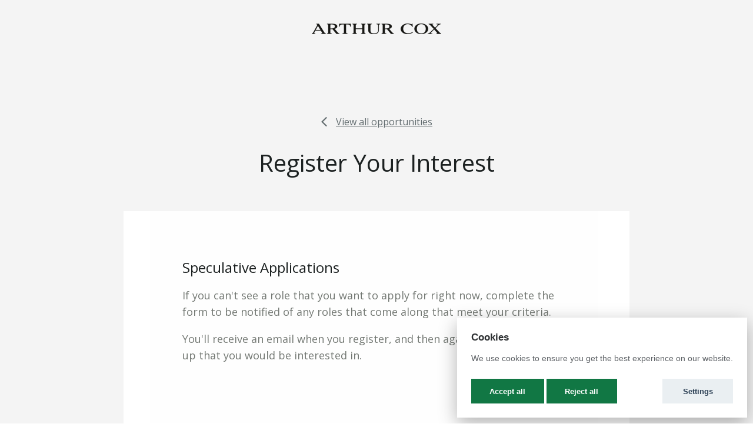

--- FILE ---
content_type: text/html; charset=utf-8
request_url: https://arthurcox.pinpointhq.com/register-your-interest/new
body_size: 32954
content:
<!DOCTYPE html>
<html lang="en-GB">
<head>
<script nonce="0fd5355fc99ef9e21f9e8e50101e26f8">var _rollbarConfig = {"accessToken":"0ab41f8274e04d638238b61af91c297a","captureUncaught":true,"payload":{"environment":"production"},"ignoredMessages":["SP401 - Unauthorized"],"checkIgnore":function(isUncaught, args, payload) {
  var message = args[0];
  var ignoredMobileMessages = [
    `Uncaught SyntaxError: Unexpected token ';'`,
    `SyntaxError: Unexpected token ';'. Expected ')' to end a compound expression.`
  ];
  var userAgentContainsMobile = window && window.navigator && window.navigator.userAgent && window.navigator.userAgent.indexOf('Mobile') !== -1;
  if(userAgentContainsMobile && ignoredMobileMessages.includes(message)) {
    // ignore this message
    return true;
  }
  var ignoredMessages = [
    `ResizeObserver loop completed with undelivered notifications.`,
    `Script error.`
  ];
  if(ignoredMessages.includes(message)) {
    // ignore this message
    return true;
  }
  // Ignore errors from browser autofill and password managers (Safari, LastPass, 1Password, etc.)
  if(message && message.indexOf('_AutofillCallbackHandler') !== -1) {
    return true;
  }
  // Ignore errors from browser extensions (chrome, firefox, safari, edge)
  var frames = payload && payload.body && payload.body.trace && payload.body.trace.frames;
  if(frames && frames.some(function(frame) {
    var filename = frame.filename || '';
    return filename.indexOf('chrome-extension://') !== -1 ||
           filename.indexOf('moz-extension://') !== -1 ||
           filename.indexOf('safari-extension://') !== -1 ||
           filename.indexOf('ms-browser-extension://') !== -1;
  })) {
    return true;
  }
}
};</script>
<script nonce="0fd5355fc99ef9e21f9e8e50101e26f8">!function(r){var e={};function o(n){if(e[n])return e[n].exports;var t=e[n]={i:n,l:!1,exports:{}};return r[n].call(t.exports,t,t.exports,o),t.l=!0,t.exports}o.m=r,o.c=e,o.d=function(r,e,n){o.o(r,e)||Object.defineProperty(r,e,{enumerable:!0,get:n})},o.r=function(r){"undefined"!=typeof Symbol&&Symbol.toStringTag&&Object.defineProperty(r,Symbol.toStringTag,{value:"Module"}),Object.defineProperty(r,"__esModule",{value:!0})},o.t=function(r,e){if(1&e&&(r=o(r)),8&e)return r;if(4&e&&"object"==typeof r&&r&&r.__esModule)return r;var n=Object.create(null);if(o.r(n),Object.defineProperty(n,"default",{enumerable:!0,value:r}),2&e&&"string"!=typeof r)for(var t in r)o.d(n,t,function(e){return r[e]}.bind(null,t));return n},o.n=function(r){var e=r&&r.__esModule?function(){return r.default}:function(){return r};return o.d(e,"a",e),e},o.o=function(r,e){return Object.prototype.hasOwnProperty.call(r,e)},o.p="",o(o.s=0)}([function(r,e,o){"use strict";var n=o(1),t=o(5);_rollbarConfig=_rollbarConfig||{},_rollbarConfig.rollbarJsUrl=_rollbarConfig.rollbarJsUrl||"https://cdn.rollbar.com/rollbarjs/refs/tags/v2.26.1/rollbar.min.js",_rollbarConfig.async=void 0===_rollbarConfig.async||_rollbarConfig.async;var a=n.setupShim(window,_rollbarConfig),l=t(_rollbarConfig);window.rollbar=n.Rollbar,a.loadFull(window,document,!_rollbarConfig.async,_rollbarConfig,l)},function(r,e,o){"use strict";var n=o(2),t=o(3);function a(r){return function(){try{return r.apply(this,arguments)}catch(r){try{console.error("[Rollbar]: Internal error",r)}catch(r){}}}}var l=0;function i(r,e){this.options=r,this._rollbarOldOnError=null;var o=l++;this.shimId=function(){return o},"undefined"!=typeof window&&window._rollbarShims&&(window._rollbarShims[o]={handler:e,messages:[]})}var s=o(4),d=function(r,e){return new i(r,e)},c=function(r){return new s(d,r)};function u(r){return a((function(){var e=this,o=Array.prototype.slice.call(arguments,0),n={shim:e,method:r,args:o,ts:new Date};window._rollbarShims[this.shimId()].messages.push(n)}))}i.prototype.loadFull=function(r,e,o,n,t){var l=!1,i=e.createElement("script"),s=e.getElementsByTagName("script")[0],d=s.parentNode;i.crossOrigin="",i.src=n.rollbarJsUrl,o||(i.async=!0),i.onload=i.onreadystatechange=a((function(){if(!(l||this.readyState&&"loaded"!==this.readyState&&"complete"!==this.readyState)){i.onload=i.onreadystatechange=null;try{d.removeChild(i)}catch(r){}l=!0,function(){var e;if(void 0===r._rollbarDidLoad){e=new Error("rollbar.js did not load");for(var o,n,a,l,i=0;o=r._rollbarShims[i++];)for(o=o.messages||[];n=o.shift();)for(a=n.args||[],i=0;i<a.length;++i)if("function"==typeof(l=a[i])){l(e);break}}"function"==typeof t&&t(e)}()}})),d.insertBefore(i,s)},i.prototype.wrap=function(r,e,o){try{var n;if(n="function"==typeof e?e:function(){return e||{}},"function"!=typeof r)return r;if(r._isWrap)return r;if(!r._rollbar_wrapped&&(r._rollbar_wrapped=function(){o&&"function"==typeof o&&o.apply(this,arguments);try{return r.apply(this,arguments)}catch(o){var e=o;throw e&&("string"==typeof e&&(e=new String(e)),e._rollbarContext=n()||{},e._rollbarContext._wrappedSource=r.toString(),window._rollbarWrappedError=e),e}},r._rollbar_wrapped._isWrap=!0,r.hasOwnProperty))for(var t in r)r.hasOwnProperty(t)&&(r._rollbar_wrapped[t]=r[t]);return r._rollbar_wrapped}catch(e){return r}};for(var p="log,debug,info,warn,warning,error,critical,global,configure,handleUncaughtException,handleAnonymousErrors,handleUnhandledRejection,captureEvent,captureDomContentLoaded,captureLoad".split(","),f=0;f<p.length;++f)i.prototype[p[f]]=u(p[f]);r.exports={setupShim:function(r,e){if(r){var o=e.globalAlias||"Rollbar";if("object"==typeof r[o])return r[o];r._rollbarShims={},r._rollbarWrappedError=null;var l=new c(e);return a((function(){e.captureUncaught&&(l._rollbarOldOnError=r.onerror,n.captureUncaughtExceptions(r,l,!0),e.wrapGlobalEventHandlers&&t(r,l,!0)),e.captureUnhandledRejections&&n.captureUnhandledRejections(r,l,!0);var a=e.autoInstrument;return!1!==e.enabled&&(void 0===a||!0===a||function(r){return!("object"!=typeof r||void 0!==r.page&&!r.page)}(a))&&r.addEventListener&&(r.addEventListener("load",l.captureLoad.bind(l)),r.addEventListener("DOMContentLoaded",l.captureDomContentLoaded.bind(l))),r[o]=l,l}))()}},Rollbar:c}},function(r,e,o){"use strict";function n(r,e,o,n){r._rollbarWrappedError&&(n[4]||(n[4]=r._rollbarWrappedError),n[5]||(n[5]=r._rollbarWrappedError._rollbarContext),r._rollbarWrappedError=null);var t=e.handleUncaughtException.apply(e,n);o&&o.apply(r,n),"anonymous"===t&&(e.anonymousErrorsPending+=1)}r.exports={captureUncaughtExceptions:function(r,e,o){if(r){var t;if("function"==typeof e._rollbarOldOnError)t=e._rollbarOldOnError;else if(r.onerror){for(t=r.onerror;t._rollbarOldOnError;)t=t._rollbarOldOnError;e._rollbarOldOnError=t}e.handleAnonymousErrors();var a=function(){var o=Array.prototype.slice.call(arguments,0);n(r,e,t,o)};o&&(a._rollbarOldOnError=t),r.onerror=a}},captureUnhandledRejections:function(r,e,o){if(r){"function"==typeof r._rollbarURH&&r._rollbarURH.belongsToShim&&r.removeEventListener("unhandledrejection",r._rollbarURH);var n=function(r){var o,n,t;try{o=r.reason}catch(r){o=void 0}try{n=r.promise}catch(r){n="[unhandledrejection] error getting `promise` from event"}try{t=r.detail,!o&&t&&(o=t.reason,n=t.promise)}catch(r){}o||(o="[unhandledrejection] error getting `reason` from event"),e&&e.handleUnhandledRejection&&e.handleUnhandledRejection(o,n)};n.belongsToShim=o,r._rollbarURH=n,r.addEventListener("unhandledrejection",n)}}}},function(r,e,o){"use strict";function n(r,e,o){if(e.hasOwnProperty&&e.hasOwnProperty("addEventListener")){for(var n=e.addEventListener;n._rollbarOldAdd&&n.belongsToShim;)n=n._rollbarOldAdd;var t=function(e,o,t){n.call(this,e,r.wrap(o),t)};t._rollbarOldAdd=n,t.belongsToShim=o,e.addEventListener=t;for(var a=e.removeEventListener;a._rollbarOldRemove&&a.belongsToShim;)a=a._rollbarOldRemove;var l=function(r,e,o){a.call(this,r,e&&e._rollbar_wrapped||e,o)};l._rollbarOldRemove=a,l.belongsToShim=o,e.removeEventListener=l}}r.exports=function(r,e,o){if(r){var t,a,l="EventTarget,Window,Node,ApplicationCache,AudioTrackList,ChannelMergerNode,CryptoOperation,EventSource,FileReader,HTMLUnknownElement,IDBDatabase,IDBRequest,IDBTransaction,KeyOperation,MediaController,MessagePort,ModalWindow,Notification,SVGElementInstance,Screen,TextTrack,TextTrackCue,TextTrackList,WebSocket,WebSocketWorker,Worker,XMLHttpRequest,XMLHttpRequestEventTarget,XMLHttpRequestUpload".split(",");for(t=0;t<l.length;++t)r[a=l[t]]&&r[a].prototype&&n(e,r[a].prototype,o)}}},function(r,e,o){"use strict";function n(r,e){this.impl=r(e,this),this.options=e,function(r){for(var e=function(r){return function(){var e=Array.prototype.slice.call(arguments,0);if(this.impl[r])return this.impl[r].apply(this.impl,e)}},o="log,debug,info,warn,warning,error,critical,global,configure,handleUncaughtException,handleAnonymousErrors,handleUnhandledRejection,_createItem,wrap,loadFull,shimId,captureEvent,captureDomContentLoaded,captureLoad".split(","),n=0;n<o.length;n++)r[o[n]]=e(o[n])}(n.prototype)}n.prototype._swapAndProcessMessages=function(r,e){var o,n,t;for(this.impl=r(this.options);o=e.shift();)n=o.method,t=o.args,this[n]&&"function"==typeof this[n]&&("captureDomContentLoaded"===n||"captureLoad"===n?this[n].apply(this,[t[0],o.ts]):this[n].apply(this,t));return this},r.exports=n},function(r,e,o){"use strict";r.exports=function(r){return function(e){if(!e&&!window._rollbarInitialized){for(var o,n,t=(r=r||{}).globalAlias||"Rollbar",a=window.rollbar,l=function(r){return new a(r)},i=0;o=window._rollbarShims[i++];)n||(n=o.handler),o.handler._swapAndProcessMessages(l,o.messages);window[t]=n,window._rollbarInitialized=!0}}}}]);</script>
  <meta http-equiv="X-UA-Compatible" content="IE=edge">

  <meta http-equiv="delegate-ch" content="sec-ch-width https://res.cloudinary.com; sec-ch-dpr https://res.cloudinary.com; sec-ch-viewport-width https://res.cloudinary.com;">
  
  <title>Register Your Interest | Arthur Cox Careers</title>
  <meta name="description" content="">

  <style>
    :root {
      --theme-primary-color: #455C51;
      --theme-secondary-color: #F4F4F4;
      --theme-highlight-color: #ED9D85;
      --theme-primary-font-color: #FFFFFF;
      --theme-secondary-font-color: #1C2121;
      --theme-highlight-font-color: #FFFFFF;
    }
  </style>

  <style>
    @media (min-width: 1024px) {
      .intercom-launcher, .intercom-messenger-frame, .intercom-app > [class*="intercom-with-namespace"] {
        left: 10px !important;
      }
    }
  </style>

  

  <script nonce="0fd5355fc99ef9e21f9e8e50101e26f8">
//<![CDATA[

    window.essentialCookiesOnly = false;

    window.cookieConsentData = {"customContent":{"notice":"We use cookies to ensure you get the best experience on our website.","explanation":"We use cookies to ensure the basic functionalities of the website and to enhance your online experience. You can choose for each category to opt-in/out whenever you want. For more details relative to cookies and other sensitive data, please read the full <a href='/cookie-policy' target='_blank'>privacy policy</a>.","further_information":null},"customDomain":null,"includeGoogleAnalytics":false,"isChatbotEnabled":false,"youTubeCookieManagement":false,"translations":{"accept_all":"Accept all","close":"Close","cookie_preferences":"Cookie preferences","cookies":"Cookies","description":"Description","domain":"Domain","expiration":"Expiration","google_analytics_main":"Used to distinguish unique users by assigning a randomly generated number as a client identifier. Included in each page request in a site and used to calculate visitor, session, and campaign data for the site's analytics reports","google_analytics_secondary":"Used by Google Analytics 4 to persist session state. It stores a unique identifier for each user and ensures user activity is measured accurately over time","more_information":"More information","name":"Name","reject_all":"Reject all","save_settings":"Save settings","settings":"Settings","strictly_necessary_cookies":"Strictly necessary cookies","these_cookies_are_essential":"These cookies are essential for the proper functioning of our website. Without these cookies, the website may not work properly.","as_soon_as_browser_window_is_closed":"As soon as browser window is closed","allows_us_to_associate_file_uploads":"Allows us to associate file uploads to our file storage provider with your form submissions","allows_our_load_balancer":"Allows our load balancer to send your specific traffic to the same backend server","saves_your_decisions":"Saves your decisions about these cookies so we don't need to ask every time","analytics_and_performance_cookies":"Analytics and Performance cookies","these_cookies_remember_the_choices":"These cookies allow the website to remember the choices you have made in the past","internal_metrics_collector":"We use an internal metrics collector to understand interactions with our website over time","six_months":"Six months","two_years":"Two years","four_hours":"Four hours","youtube_visitor_information":"Measures bandwidth, used to optimize youtube video playback. Also used for tracking.","youtube_ysc":"Tracks views of embedded youtube videos, ties to a Google user.","youtube_pref":"Stores user preferences like autoplay and layout for embedded youtube videos. May be used for tracking."}};

//]]>
</script>
  <script src="https://d2n5ied94mazop.cloudfront.net/packs/js/runtime-d68ef90b57a5699ed7b0.js" data-turbolinks-track="reload" nonce="0fd5355fc99ef9e21f9e8e50101e26f8" defer="defer"></script>
<script src="https://d2n5ied94mazop.cloudfront.net/packs/js/86699-7e8cd00f40739e9d9ffe.js" data-turbolinks-track="reload" nonce="0fd5355fc99ef9e21f9e8e50101e26f8" defer="defer"></script>
<script src="https://d2n5ied94mazop.cloudfront.net/packs/js/application-f0729e1c6df5137d2d67.js" data-turbolinks-track="reload" nonce="0fd5355fc99ef9e21f9e8e50101e26f8" defer="defer"></script>
<script src="https://d2n5ied94mazop.cloudfront.net/packs/js/38488-bb2f8d5e4cfdb593f6e1.js" data-turbolinks-track="reload" nonce="0fd5355fc99ef9e21f9e8e50101e26f8" defer="defer"></script>
<script src="https://d2n5ied94mazop.cloudfront.net/packs/js/37859-b70c72062c4b1bd485f2.js" data-turbolinks-track="reload" nonce="0fd5355fc99ef9e21f9e8e50101e26f8" defer="defer"></script>
<script src="https://d2n5ied94mazop.cloudfront.net/packs/js/cloudinary-d82223612c973800a1e0.js" data-turbolinks-track="reload" nonce="0fd5355fc99ef9e21f9e8e50101e26f8" defer="defer"></script>
<script src="https://d2n5ied94mazop.cloudfront.net/packs/js/cookieconsent-af067baac5238f0ad6d1.js" data-turbolinks-track="reload" nonce="0fd5355fc99ef9e21f9e8e50101e26f8" defer="defer"></script>
<script src="https://d2n5ied94mazop.cloudfront.net/packs/js/cdp-eedac0ce935e0e90e58c.js" data-turbolinks-track="reload" nonce="0fd5355fc99ef9e21f9e8e50101e26f8" defer="defer"></script>
<script src="https://d2n5ied94mazop.cloudfront.net/packs/js/gtm-data-layer-0a124a89c15f4eb1f55e.js" data-turbolinks-track="reload" nonce="0fd5355fc99ef9e21f9e8e50101e26f8" defer="defer"></script>
  <link rel="stylesheet" media="screen" href="https://d2n5ied94mazop.cloudfront.net/packs/css/application-8cb14b81.css" data-turbolinks-track="reload" />
<link rel="stylesheet" media="screen" href="https://d2n5ied94mazop.cloudfront.net/packs/css/cookieconsent-c3d2de57.css" data-turbolinks-track="reload" />

  <meta name="turbolinks-cache-control" content="no-preview">

  <meta name="csrf-param" content="authenticity_token" />
<meta name="csrf-token" content="9b9rGuGNYHflz4LxOqI8nF9bHzz0wAz+bw7K8zTH76kQtmwtNwyM6gU6q2NpAM5k/DT6kYEKNPGytf5jF9xqfQ==" />
  <meta name="csp-nonce" content="0fd5355fc99ef9e21f9e8e50101e26f8" />

  <link rel="shortcut icon" type="image/x-icon" href="https://res.cloudinary.com/pinpointhq/image/upload/c_fill,f_auto,h_32,q_auto,w_32/v1/uploads/production/pixwiyxasnn8rj3yfm8g.png" />

  <meta name="viewport" content="width=device-width, initial-scale=1.0">

  <script src="https://kit.fontawesome.com/832bb86d52.js" crossorigin="anonymous" nonce="0fd5355fc99ef9e21f9e8e50101e26f8"></script>

  

    <link rel="alternate" type="application/rss+xml" title="RSS" href="https://arthurcox.pinpointhq.com/jobs.rss" />


  
    <link href="https://pinpoint-ce-fonts.s3.eu-west-1.amazonaws.com/arthurcox/fonts.css" rel="stylesheet">
    <style>
      body,
      input {
        font-family: Open Sans, "GTWalsheimPro", "Helvetica Neue", "Helvetica", sans-serif !important;
      }
    </style>


  
    <style type="text/css">
      /* (TH) Custom Button Styles */
.external-button {
}
.external-button:hover {
}
/* (TH) Custom Hero Styles */
.pinpoint-block--hero .careers-hero-block__title {
}
.pinpoint-block--hero .careers-hero-block__text {
}
.careers-hero-block .careers-hero-block__logo-text {
  display: none;
}
.careers-hero-block--image {
  background-position: center;
}
/* (TH) Custom Text Styles */
.pinpoint-block--text .careers-block__h2 {
  font-weight: 400;
  font-size: 4rem;
  line-height: 1.1;
  color: #000;
  margin-bottom: 10px;
}
.pinpoint-block--text .careers-block__trix {
  font-weight: 300;
  font-size: 1.8rem;
  line-height: 1.4;
  color: #000;
}
.pinpoint-block--jobs .careers-block__h2 {
  font-weight: 400;
  font-size: 4rem;
  line-height: 1.1;
  color: #000;
}
/* (TH) Custom Footer Styles */
.external-footer {
  padding: 32px;
}
.external-footer .external-footer__link, .external-footer .external-footer__link i {
}
.external-footer .external-footer__link:hover, .external-footer .external-footer__link i:hover {
}
#bsimage img {
   max-height:600px;
   width: auto;
}
#associatesimageone img {
   max-height:720px;
   width: auto;
}
#associatesimagetwo img {
   max-height:720px;
   width: auto;
}
#legalrolesimage img {
   max-height:600px;
   width: auto;
}

#js-careers-jobs-block {
  .visually-hidden {
    position: absolute;
    width: 1px;
    height: 1px;
    padding: 0;
    margin: -1px;
    overflow: hidden;
    clip: rect(0, 0, 0, 0);
    white-space: nowrap;
    border-width: 0;
  }
}

.external-form .external-form__text,
.external-panel .external-panel__trix-content {
  a {
    text-decoration: underline;
    color: var(--theme-highlight-color);
  }
}
    </style>


    




  

  <meta property="og:url" content="https://arthurcox.pinpointhq.com/register-your-interest/new">
<meta property="og:type" content="website">
<meta property="og:locale" content="en_GB">
<meta property="og:title" content="Register your interest at Arthur Cox">
<meta property="og:description" content="Arthur Cox is one of Ireland’s leading law firms and provides a comprehensive service to an international client base ranging from multinational organisations, banks and financial institutions, established global leaders to government agencies and new players in emerging industry sectors. Ou...">
<meta property="og:image" content="https://app.pinpointhq.com/rails/active_storage/blobs/eyJfcmFpbHMiOnsibWVzc2FnZSI6IkJBaHBCTVVmUWdRPSIsImV4cCI6bnVsbCwicHVyIjoiYmxvYl9pZCJ9fQ==--2ac77ba8ee039613b8c30b1452f32beee109b534/open_graph.png">
<meta name="twitter:card" content="summary_large_image">
<meta name="twitter:site" content="@pinpointhq">
<meta name="twitter:image" content="https://app.pinpointhq.com/rails/active_storage/blobs/eyJfcmFpbHMiOnsibWVzc2FnZSI6IkJBaHBCTVVmUWdRPSIsImV4cCI6bnVsbCwicHVyIjoiYmxvYl9pZCJ9fQ==--2ac77ba8ee039613b8c30b1452f32beee109b534/open_graph.png">

  <script nonce="0fd5355fc99ef9e21f9e8e50101e26f8">
//<![CDATA[

    window.railsEnv = "production";

//]]>
</script>
  

</head>

<body dir='auto' class="external-body  theme-default">

  

  
  <style>
    :root {
      --theme-primary-color: #117744;
      --theme-secondary-color: #F4F4F4;
      --theme-highlight-color: #117744;
      --theme-primary-font-color: #FFFFFF;
      --theme-secondary-font-color: #1C2121;
      --theme-highlight-font-color: #FFFFFF;
    }
  </style>

  <style>
    @media screen and (-ms-high-contrast: active), (-ms-high-contrast: none) {
      .theme-primary-color-ie-override {
        color: #117744 !important;
      }
      .theme-primary-background-color-ie-override {
        background-color: #117744 !important;
      }
      .theme-primary-border-color-ie-override {
        border-color: #117744 !important;
      }
      .theme-secondary-color-ie-override {
        color: #F4F4F4 !important;
      }
      .theme-secondary-background-color-ie-override {
        background-color: #F4F4F4 !important;
      }
      .theme-secondary-border-color-ie-override {
        border-color: #F4F4F4 !important;
      }
      .theme-highlight-color-ie-override {
        color: #117744 !important;
      }
      .theme-highlight-background-color-ie-override {
        background-color: #117744 !important;
      }
      .theme-highlight-border-color-ie-override {
        border-color: #117744 !important;
      }
    }
  </style>


  <div class="external-content external-content--theme-secondary" id="external-content-body">


      <section class="pinpoint-block pinpoint-block--hero careers-hero-block careers-hero-block--align-center" style="background-color: #F4F4F4; color: #222222;">



        <div class="external-content-wrap">

          <div class="frow frow--centered frow--gutters">

            <a href="/">

              <div class="frow frow--items-center frow--gutters">

                <span class="careers-hero-block__logo-text">
                  Careers at
                </span>

                <div class="hide-at-sm-block"><img alt="Arthur Cox - Home" style="width: 220.0px; height: 17.9px;" width="220" height="17" src="https://app.pinpointhq.com/rails/active_storage/representations/eyJfcmFpbHMiOnsibWVzc2FnZSI6IkJBaHBBMXVyRVE9PSIsImV4cCI6bnVsbCwicHVyIjoiYmxvYl9pZCJ9fQ==--9ea003b80a1f9d25d04280116a2d53f734b68804/eyJfcmFpbHMiOnsibWVzc2FnZSI6IkJBaDdCam9MY21WemFYcGxTU0lQTkRRd0xqQjROakF1TUFZNkJrVlUiLCJleHAiOm51bGwsInB1ciI6InZhcmlhdGlvbiJ9fQ==--a8aaf45d691ceff55bb4ecfcc9bec21f806890fa/arthurcox-logo-dark.png" /></div><div class="hide-sm-block"><img alt="Arthur Cox - Home" style="width: 220.0px; height: 17.9px;" width="220" height="17" src="https://app.pinpointhq.com/rails/active_storage/representations/eyJfcmFpbHMiOnsibWVzc2FnZSI6IkJBaHBBMXVyRVE9PSIsImV4cCI6bnVsbCwicHVyIjoiYmxvYl9pZCJ9fQ==--9ea003b80a1f9d25d04280116a2d53f734b68804/eyJfcmFpbHMiOnsibWVzc2FnZSI6IkJBaDdCam9MY21WemFYcGxTU0lRTkRRd0xqQjRNVEF3TGpBR09nWkZWQT09IiwiZXhwIjpudWxsLCJwdXIiOiJ2YXJpYXRpb24ifX0=--5fd990b5737f041b8b006e0f6f8b9bd3043c9631/arthurcox-logo-dark.png" /></div>

              </div>

</a>
          </div>

        </div>


      <div class="external-content-wrap careers-hero-block__content-wrap">

        <div class="careers-hero-block__content">

          <div class="col-1-1 col-sm-6-7 col-md-4-5 col-lg-3-5">

            
            

          </div>

            <div>
              
            </div>

        </div>

      </div>


</section>


    

<section class="external-panel js-animated animate__fadeIn" role="main" id="talent-pipeline-application-page">

  <div class="external-content-wrap external-content-wrap--readable">

    <header class="external-panel__header">

  <div class="external-panel__inner">

    <div class="frow frow--gutters-2x frow--centered-column">


        <a class="external-panel__back-link" href="/?scroll_to=js-careers-jobs-block">
          <span class="text-underline">View all opportunities</span>
</a>

      <h1 class="external-panel__title">
        Register Your Interest
      </h1>

      

    </div>

  </div>

</header>


    <div class="external-panel__inner external-panel__inner--white external-panel__inner--expansive">

      <form id="talent-pipeline-form" class="external-form" enctype="multipart/form-data" action="/themes/816/register-your-interest" accept-charset="UTF-8" method="post"><input type="hidden" name="authenticity_token" value="3/a7nMskR/Q+h5DUqvAYzkFMWJIbLlvECjak5nx6T2oZR8Jxopd3cjnjua8QtNyNNKBHMlVtLl7iZew47z2RQg==" />

        


        <input type="hidden" name="job_seeker_form[linkedin_url]" id="job_seeker_form_linkedin_url" />

        
          
          <fieldset class="external-form__fieldset" id="talent-pipeline-fieldset-intro">

  <legend class="external-form__legend">
    Speculative Applications

    <p class="external-panel__text">
      If you can&#39;t see a role that you want to apply for right now, complete the form to be notified of any roles that come along that meet your criteria.
    </p>

    <p class="external-panel__text">
      You&#39;ll receive an email when you register, and then again once a job comes up that you would be interested in.
    </p>

  </legend>

</fieldset>

          <fieldset class="external-form__fieldset" id="talent-pipeline-fieldset-details">

  <legend class="external-form__legend">
    <span class="external-form__legend-index">1.</span>Personal Details
    <p class="external-form__text">
      We&#39;ll need these details in order to be able to contact you when a job is made available.
    </p>
  </legend>

  <div class="frow frow--gutters-2x">

    <div class="col-sm-1-1">
      <label class="external-form__label external-form__label--required" for="job_seeker_form_job_seeker_first_name">First Name</label>
      <input required="required" placeholder="First name" autocomplete="given-name" type="text" name="job_seeker_form[job_seeker][first_name]" id="job_seeker_form_job_seeker_first_name" />
    </div>



    <div class="col-sm-1-1">
      <label class="external-form__label external-form__label--required" for="job_seeker_form_job_seeker_last_name">Last Name</label>
      <input required="required" placeholder="Last name" autocomplete="family-name" type="text" name="job_seeker_form[job_seeker][last_name]" id="job_seeker_form_job_seeker_last_name" />
    </div>

    <div class="col-sm-1-1">
      <label class="external-form__label external-form__label--required" for="job_seeker_form_job_seeker_email">Email Address</label>
      <input required="required" placeholder="email@address.com" autocomplete="email" type="email" name="job_seeker_form[job_seeker][email]" id="job_seeker_form_job_seeker_email" />
    </div>

    <div class="col-md-1-1">
          <label class="external-form__label external-form__label--required" for="job_seeker_form_job_seeker_phone">Phone</label>
          <script type="application/json" id="js-react-on-rails-context">{"railsEnv":"production","inMailer":false,"i18nLocale":"en","i18nDefaultLocale":"en","rorVersion":"13.0.2","rorPro":false,"href":"https://arthurcox.pinpointhq.com/register-your-interest/new","location":"/register-your-interest/new","scheme":"https","host":"arthurcox.pinpointhq.com","port":null,"pathname":"/register-your-interest/new","search":null,"httpAcceptLanguage":null,"serverSide":false}</script>
<div id="Shared::Form::Phonenumberinput-react-component-d2df91ed-778a-41e1-9a77-736ff4ce966f"></div>
      <script type="application/json" class="js-react-on-rails-component" data-component-name="Shared::Form::Phonenumberinput" data-dom-id="Shared::Form::Phonenumberinput-react-component-d2df91ed-778a-41e1-9a77-736ff4ce966f">{"name":"job_seeker_form[job_seeker][phone]","value":null,"iso2":null,"fallbackIso2":"GB","required":true,"featureFlags":{"job_templates":"enabled"},"companySettings":{"edit_offer_before_send":true,"facebook_advert":false,"bulk_download":false,"move_to_hired_on_offer_acceptance":true,"bulk_email_job_seekers":false,"workflow_automation":false,"job_requisition_management":false,"essential_cookies_only":false,"use_company_from_address":true,"semi_private_comments":false,"additional_statuses":true,"multiple_company_themes":false,"strict_ofccp_compliance":false,"grouped_jobs":false,"move_to_any_job":true,"remove_logo_from_email_template":false,"candidate_job_preferences":false,"automatically_reject_referrals":false,"indeed_feed_stages":false,"variable_sign_off_signatories":true,"react_select_on_external_jobs":false,"monitor_with_rum":false,"restricted_cronofy_oauth_scope":false,"application_national_identifiers":false,"allow_inactive_structures":false,"visible_other_applications":false,"allow_editing_job_requisition_fields":false,"multiple_job_postings":false,"max_applications":false,"group_interviews":false,"create_requisitions_for_existing_jobs":true,"team_rejection_notification":false,"send_pdf_copy_of_application":false,"disable_indeed_feed":false,"vonq_v2":true,"redirect_to_custom_subdomain":true,"add_cc_and_bcc_to_email":false,"allow_creating_company_teams":false,"manually_send_offers":false,"private_calendar_events":true,"candidate_details_in_offer_header":false,"show_date_in_offer_header":true,"show_job_seekers_in_all_candidates":false,"talent_pipeline":true,"anonymous_screening":true,"candidate_surveys":true,"task_management":true,"offer_management":true,"referral_management":true,"advanced_reporting":true,"allow_cover_letters":true,"location_city_state":false,"dei_reports":false,"accessible_date_and_phone":false,"internship_programme":false,"stage_visibilities":true,"onboarding_v2":false,"limit_onboarding_to_hired_candidates":false,"personal_details_auto_update":true,"group_assessments":false,"enforce_all_offer_fields_required":false,"custom_job_posting_locations":false,"offer_splitting":false,"download_pdf_application":true,"workflow_automation_v2":true,"disable_cookie_dialog":false,"linkedin_job_postings":false,"talent_pipeline_v2":true,"require_headcount":false,"onboarding_v1":true,"skills":true,"careers_site_builder_v2":false,"extra_monitoring_for_automations":false,"docusign_logging":false,"enable_cronofy_event_deletion_tracking":false,"allow_mydata_deletion":true,"edit_sent_offers":false,"scorecard_summary":true,"custom_field_option_labels":false,"position_management":false,"master_job_applications_view":false,"show_all_candidates_index":true,"structured_sections":true,"linkedin_rsc":true,"use_fallback_sign_off_workflows":false,"report_only_csp":false,"basic_consent_management":false,"conditional_custom_fields":true,"allow_bulk_pool":false,"enforce_all_offer_salary_field":false,"allowed_email_suffixes_only_for_internal_jobs":false,"auto_translate":false,"careers_site_form_captchas":false,"premium_workflow_automations":false,"offer_retracted_notification":false,"approval_lists":false,"show_compensation_by_default":false,"recruitment_agencies":false,"can_skip_sign_off_stage":false,"redirect_to_copied_object":false,"redirect_moved_job_to_copied_object":false,"hide_discarded_eq_templates_in_reports":true,"external_recruiters":true,"recruitment_agency_location_matching":false,"onboarding_v2_turbocharger":false,"radius_search":false,"edit_sent_offers_all_fields":false,"manage_communication_preferences":true,"monitor_saml":false,"approval_workflow_logging":false,"alternative_saml_claim_identifier":false,"additional_permissions":false,"integration_plugins":false,"disable_public_hiring_profiles":false,"candidate_custom_fields":false,"indeed_theme_sourcename":false,"postmark_event_monitoring":false,"stage_dates_in_external_application":false,"onboarding_dashboard_stage_step_ownership":true,"onboarding_v2_enforce_job_visibilities":false,"reference_checking":false,"bulk_csv_editing":false,"filled_tab":false,"remove_email_footer":false,"reject_all_other_applications":false,"remove_comp_time_unit_on_offer":false,"sign_off_specificity_v2":false,"always_send_notifications":false,"onboarding_document_templates":true,"referrals_user_notification_defaults":false,"email_open_tracking":true,"email_link_tracking":true,"create_cached_job_and_stage_visibilities":false,"cached_job_and_stage_visibilities":false,"notify_interested_candidates":false,"hide_cv_download":false,"hide_individual_connect":false,"state_filters":true,"offer_packs":false,"disallow_personal_referee_emails":false,"google_analytics_enabled":false,"youtube_cookie_management":false,"restrict_job_visibility":false,"indeed_use_shared_client_id":true,"onboarding_v2_background_check_need_review_opt_out":true,"can_delete_scorecards":false,"reference_checking_review_forms":false,"indeed_disposition_sync":true,"onboarding_v2_progress_tracker_updates":true,"job_posting_address":false,"onboarding_v2_reporting":true,"send_rescheduled_interview_cancellation_events":false,"editable_question_answers":false,"customisable_columns":true,"careers_site_chatbot":false,"careers_page_ai_auditor":false,"automatic_sign_off_workflow_reminders":true,"clientside_job_posting_filtering":false,"ai_custom_fields":true,"delay_essential_cookie_setting":false,"document_templates_multiple_signers":false,"careers_site_chatbot_voice_prompts":false,"disable_willUpdateUrl":false,"insights_hub_global_filters":false,"multiple_video_interview_provider_support":false,"instant_impact_client":false,"autofill_offer_fields_from_job_fields":false,"new_workflow_automation_pricing":true,"google_translate_widget":false,"reference_checking_paused":false,"determine_interview_host":false,"chatbot_application_flow":false,"experimental_parallel_report_generation":false,"indeed_job_postings_api":true,"willo_pinpoint_video_interviewing":false,"bulk_actions_open_stages":false,"send_daily_reminders_for_onboarding_stages":false,"saved_views_open_stages":false,"onboarding_process_step_deadlock_handlers":false,"automatic_assignment_to_onboarding_improvements":false,"interview_invite_restriction":false,"include_open_date_on_jobs_page":false,"waypoint_logging":false,"multiple_question_collections":false,"updated_requisitions_cards":false,"integer_ai_custom_fields":false,"onboarding_v2_notification_candidate_messages":false,"new_custom_field_reporting_filters":false,"approval_workflows_additional_information":false,"onboarding_v2_assigned_step_notifications":false,"onboarding_notify_candidate_on_team_member_stage_completion":false,"onboarding_v2_start_date_change_reasons":false,"display_team_member_stages_in_onboarding_candidate_portal":false,"show_api_keys_once":false,"report_empty_not_empty_operators":false,"whitelabelled_certn_centric_background_checks":false,"hybrid_interviews":true,"new_conferencing_provider_ux":false,"marine_cv_parsing":false,"stage_group_visibilities":false,"automatic_sftp_report_encryption":false,"filter_reports_by_candidate_current_stage":false,"use_planetscale_optimized_candidate_queries":false,"video_interview_willo_paused":false,"inferred_answers":false,"reference_checking_time_based":false,"ai_criteria_score":false,"upsell_reference_checking":false,"zinc_polling_process_onboarding_answers":false,"display_approval_status":false,"no_reply_emails":false,"show_pinpoint_credits_messaging":false,"cv_redaction":true,"cv_parsing":true,"email_template_table_view":false,"api_logging":true,"api_redesign":false,"facebook_advert_exclude_instagram":false,"whitelabelled_background_checks_msp":false,"disable_referral_user_notifications":false,"allow_dei_fields_in_bulk_application_upload":false,"whitelabelled_background_checks_msp_uat":false,"merge_attachments_to_pdf":false,"inheritable_job_access":false,"candidate_copilot":false,"candidate_assessment_workflow_automation_trigger":false,"refresh_csrf_token_before_application_submit":false,"pinpoint_checks_paused":false,"onboarding_candidate_viewer_role":false},"enabledLocaleKeys":["en"],"userRoles":null,"onboardingSettings":{"isOnboardingEnabled":false}}</script>
      

    </div>




      <div class="col-1-1" id="Shared::Form::Address-react-component-b9cf5254-0814-4f89-a0a7-2194c3f52bc1"></div>
      <script type="application/json" class="js-react-on-rails-component" data-component-name="Shared::Form::Address" data-dom-id="Shared::Form::Address-react-component-b9cf5254-0814-4f89-a0a7-2194c3f52bc1">{"countryOptions":[{"label":"Tajikistan","value":"TJ"},{"label":"Jamaica","value":"JM"},{"label":"Haiti","value":"HT"},{"label":"Sao Tome and Principe","value":"ST"},{"label":"Montserrat","value":"MS"},{"label":"United Arab Emirates","value":"AE"},{"label":"Pakistan","value":"PK"},{"label":"Netherlands","value":"NL"},{"label":"Luxembourg","value":"LU"},{"label":"Belize","value":"BZ"},{"label":"Iran, Islamic Republic of","value":"IR"},{"label":"Bolivia","value":"BO"},{"label":"Uruguay","value":"UY"},{"label":"Ghana","value":"GH"},{"label":"Saudi Arabia","value":"SA"},{"label":"Côte d'Ivoire","value":"CI"},{"label":"Saint Martin (French part)","value":"MF"},{"label":"French Southern Territories","value":"TF"},{"label":"Anguilla","value":"AI"},{"label":"Qatar","value":"QA"},{"label":"Sint Maarten (Dutch part)","value":"SX"},{"label":"Libya","value":"LY"},{"label":"Bouvet Island","value":"BV"},{"label":"Papua New Guinea","value":"PG"},{"label":"Kyrgyzstan","value":"KG"},{"label":"Equatorial Guinea","value":"GQ"},{"label":"Western Sahara","value":"EH"},{"label":"Niue","value":"NU"},{"label":"Puerto Rico","value":"PR"},{"label":"Grenada","value":"GD"},{"label":"Korea, Republic of","value":"KR"},{"label":"Heard Island and McDonald Islands","value":"HM"},{"label":"San Marino","value":"SM"},{"label":"Sierra Leone","value":"SL"},{"label":"Congo, The Democratic Republic of the","value":"CD"},{"label":"North Macedonia","value":"MK"},{"label":"Turkey","value":"TR"},{"label":"Algeria","value":"DZ"},{"label":"Georgia","value":"GE"},{"label":"Palestine, State of","value":"PS"},{"label":"Barbados","value":"BB"},{"label":"Ukraine","value":"UA"},{"label":"Guadeloupe","value":"GP"},{"label":"French Polynesia","value":"PF"},{"label":"Namibia","value":"NA"},{"label":"Botswana","value":"BW"},{"label":"Syrian Arab Republic","value":"SY"},{"label":"Togo","value":"TG"},{"label":"Dominican Republic","value":"DO"},{"label":"Antarctica","value":"AQ"},{"label":"Switzerland","value":"CH"},{"label":"Madagascar","value":"MG"},{"label":"Faroe Islands","value":"FO"},{"label":"Virgin Islands, British","value":"VG"},{"label":"Gibraltar","value":"GI"},{"label":"Brunei Darussalam","value":"BN"},{"label":"Lao People's Democratic Republic","value":"LA"},{"label":"Iceland","value":"IS"},{"label":"Estonia","value":"EE"},{"label":"United States Minor Outlying Islands","value":"UM"},{"label":"Lithuania","value":"LT"},{"label":"Serbia","value":"RS"},{"label":"Mauritania","value":"MR"},{"label":"Andorra","value":"AD"},{"label":"Hungary","value":"HU"},{"label":"Tokelau","value":"TK"},{"label":"Malaysia","value":"MY"},{"label":"Angola","value":"AO"},{"label":"Cabo Verde","value":"CV"},{"label":"Norfolk Island","value":"NF"},{"label":"Panama","value":"PA"},{"label":"Guinea-Bissau","value":"GW"},{"label":"Belgium","value":"BE"},{"label":"Portugal","value":"PT"},{"label":"United Kingdom","value":"GB"},{"label":"Isle of Man","value":"IM"},{"label":"United States","value":"US"},{"label":"Yemen","value":"YE"},{"label":"Hong Kong","value":"HK"},{"label":"Azerbaijan","value":"AZ"},{"label":"Cocos (Keeling) Islands","value":"CC"},{"label":"Mali","value":"ML"},{"label":"Slovakia","value":"SK"},{"label":"Vanuatu","value":"VU"},{"label":"Timor-Leste","value":"TL"},{"label":"Croatia","value":"HR"},{"label":"Suriname","value":"SR"},{"label":"Mauritius","value":"MU"},{"label":"Czechia","value":"CZ"},{"label":"Saint Pierre and Miquelon","value":"PM"},{"label":"Lesotho","value":"LS"},{"label":"Samoa","value":"WS"},{"label":"Comoros","value":"KM"},{"label":"Italy","value":"IT"},{"label":"Burundi","value":"BI"},{"label":"Wallis and Futuna","value":"WF"},{"label":"Guinea","value":"GN"},{"label":"Singapore","value":"SG"},{"label":"Colombia","value":"CO"},{"label":"China","value":"CN"},{"label":"Aruba","value":"AW"},{"label":"Morocco","value":"MA"},{"label":"Finland","value":"FI"},{"label":"Holy See (Vatican City State)","value":"VA"},{"label":"Zimbabwe","value":"ZW"},{"label":"Cayman Islands","value":"KY"},{"label":"Bahrain","value":"BH"},{"label":"Paraguay","value":"PY"},{"label":"Ecuador","value":"EC"},{"label":"Liberia","value":"LR"},{"label":"Russian Federation","value":"RU"},{"label":"Poland","value":"PL"},{"label":"Oman","value":"OM"},{"label":"Malta","value":"MT"},{"label":"South Sudan","value":"SS"},{"label":"Germany","value":"DE"},{"label":"Turkmenistan","value":"TM"},{"label":"Svalbard and Jan Mayen","value":"SJ"},{"label":"Myanmar","value":"MM"},{"label":"Trinidad and Tobago","value":"TT"},{"label":"Israel","value":"IL"},{"label":"Bangladesh","value":"BD"},{"label":"Nauru","value":"NR"},{"label":"Sri Lanka","value":"LK"},{"label":"Uganda","value":"UG"},{"label":"Nigeria","value":"NG"},{"label":"Bonaire, Sint Eustatius and Saba","value":"BQ"},{"label":"Mexico","value":"MX"},{"label":"Curaçao","value":"CW"},{"label":"Slovenia","value":"SI"},{"label":"Mongolia","value":"MN"},{"label":"Canada","value":"CA"},{"label":"Åland Islands","value":"AX"},{"label":"Vietnam","value":"VN"},{"label":"Taiwan","value":"TW"},{"label":"Japan","value":"JP"},{"label":"British Indian Ocean Territory","value":"IO"},{"label":"Romania","value":"RO"},{"label":"Bulgaria","value":"BG"},{"label":"Guam","value":"GU"},{"label":"Brazil","value":"BR"},{"label":"Armenia","value":"AM"},{"label":"Zambia","value":"ZM"},{"label":"Djibouti","value":"DJ"},{"label":"Jersey","value":"JE"},{"label":"Austria","value":"AT"},{"label":"Cameroon","value":"CM"},{"label":"Sweden","value":"SE"},{"label":"Fiji","value":"FJ"},{"label":"Kazakhstan","value":"KZ"},{"label":"Greenland","value":"GL"},{"label":"Guyana","value":"GY"},{"label":"Christmas Island","value":"CX"},{"label":"Malawi","value":"MW"},{"label":"Tunisia","value":"TN"},{"label":"South Africa","value":"ZA"},{"label":"Tonga","value":"TO"},{"label":"Cyprus","value":"CY"},{"label":"Maldives","value":"MV"},{"label":"Pitcairn","value":"PN"},{"label":"Rwanda","value":"RW"},{"label":"Nicaragua","value":"NI"},{"label":"Saint Kitts and Nevis","value":"KN"},{"label":"Benin","value":"BJ"},{"label":"Ethiopia","value":"ET"},{"label":"Gambia","value":"GM"},{"label":"Tanzania","value":"TZ"},{"label":"Saint Vincent and the Grenadines","value":"VC"},{"label":"Falkland Islands (Malvinas)","value":"FK"},{"label":"Sudan","value":"SD"},{"label":"Monaco","value":"MC"},{"label":"Australia","value":"AU"},{"label":"Chile","value":"CL"},{"label":"Denmark","value":"DK"},{"label":"France","value":"FR"},{"label":"Turks and Caicos Islands","value":"TC"},{"label":"Cuba","value":"CU"},{"label":"Albania","value":"AL"},{"label":"Mozambique","value":"MZ"},{"label":"Bahamas","value":"BS"},{"label":"Niger","value":"NE"},{"label":"Guatemala","value":"GT"},{"label":"Liechtenstein","value":"LI"},{"label":"Nepal","value":"NP"},{"label":"Burkina Faso","value":"BF"},{"label":"Palau","value":"PW"},{"label":"Kuwait","value":"KW"},{"label":"India","value":"IN"},{"label":"Gabon","value":"GA"},{"label":"Tuvalu","value":"TV"},{"label":"Macao","value":"MO"},{"label":"Saint Helena, Ascension and Tristan da Cunha","value":"SH"},{"label":"Moldova","value":"MD"},{"label":"Cook Islands","value":"CK"},{"label":"Argentina","value":"AR"},{"label":"Seychelles","value":"SC"},{"label":"Ireland","value":"IE"},{"label":"Spain","value":"ES"},{"label":"Lebanon","value":"LB"},{"label":"Bermuda","value":"BM"},{"label":"Réunion","value":"RE"},{"label":"Kiribati","value":"KI"},{"label":"Antigua and Barbuda","value":"AG"},{"label":"Martinique","value":"MQ"},{"label":"El Salvador","value":"SV"},{"label":"Jordan","value":"JO"},{"label":"Thailand","value":"TH"},{"label":"Somalia","value":"SO"},{"label":"Marshall Islands","value":"MH"},{"label":"Congo","value":"CG"},{"label":"Korea, Democratic People's Republic of","value":"KP"},{"label":"French Guiana","value":"GF"},{"label":"Bosnia and Herzegovina","value":"BA"},{"label":"Mayotte","value":"YT"},{"label":"South Georgia and the South Sandwich Islands","value":"GS"},{"label":"Kenya","value":"KE"},{"label":"Peru","value":"PE"},{"label":"Bhutan","value":"BT"},{"label":"Eswatini","value":"SZ"},{"label":"Costa Rica","value":"CR"},{"label":"Chad","value":"TD"},{"label":"Dominica","value":"DM"},{"label":"New Caledonia","value":"NC"},{"label":"Greece","value":"GR"},{"label":"Guernsey","value":"GG"},{"label":"Honduras","value":"HN"},{"label":"Virgin Islands, U.S.","value":"VI"},{"label":"Central African Republic","value":"CF"},{"label":"Senegal","value":"SN"},{"label":"Afghanistan","value":"AF"},{"label":"Northern Mariana Islands","value":"MP"},{"label":"Philippines","value":"PH"},{"label":"Belarus","value":"BY"},{"label":"Latvia","value":"LV"},{"label":"Norway","value":"NO"},{"label":"Egypt","value":"EG"},{"label":"Cambodia","value":"KH"},{"label":"Iraq","value":"IQ"},{"label":"Saint Lucia","value":"LC"},{"label":"New Zealand","value":"NZ"},{"label":"Saint Barthélemy","value":"BL"},{"label":"Uzbekistan","value":"UZ"},{"label":"Indonesia","value":"ID"},{"label":"Eritrea","value":"ER"},{"label":"Venezuela","value":"VE"},{"label":"Micronesia, Federated States of","value":"FM"},{"label":"Solomon Islands","value":"SB"},{"label":"Montenegro","value":"ME"},{"label":"American Samoa","value":"AS"},{"label":"Kosovo","value":"XK"}],"fieldNames":{"addressOne":"job_seeker_form[job_seeker][address1]","addressTwo":"job_seeker_form[job_seeker][address2]","country":"job_seeker_form[job_seeker][country]","town":"job_seeker_form[job_seeker][town]","postcode":"job_seeker_form[job_seeker][postcode]"},"required":false,"stateOptions":[{"value":"AA","label":"Armed Forces Americas"},{"value":"AE","label":"Armed Forces Europe"},{"value":"AK","label":"Alaska"},{"value":"AL","label":"Alabama"},{"value":"AP","label":"Armed Forces Pacific"},{"value":"AR","label":"Arkansas"},{"value":"AS","label":"American Samoa"},{"value":"AZ","label":"Arizona"},{"value":"CA","label":"California"},{"value":"CO","label":"Colorado"},{"value":"CT","label":"Connecticut"},{"value":"DC","label":"Washington DC"},{"value":"DE","label":"Delaware"},{"value":"FL","label":"Florida"},{"value":"GA","label":"Georgia"},{"value":"GU","label":"Guam"},{"value":"HI","label":"Hawaii"},{"value":"IA","label":"Iowa"},{"value":"ID","label":"Idaho"},{"value":"IL","label":"Illinois"},{"value":"IN","label":"Indiana"},{"value":"KS","label":"Kansas"},{"value":"KY","label":"Kentucky"},{"value":"LA","label":"Louisiana"},{"value":"MA","label":"Massachusetts"},{"value":"MD","label":"Maryland"},{"value":"ME","label":"Maine"},{"value":"MI","label":"Michigan"},{"value":"MN","label":"Minnesota"},{"value":"MO","label":"Missouri"},{"value":"MP","label":"Northern Mariana Islands"},{"value":"MS","label":"Mississippi"},{"value":"MT","label":"Montana"},{"value":"NC","label":"North Carolina"},{"value":"ND","label":"North Dakota"},{"value":"NE","label":"Nebraska"},{"value":"NH","label":"New Hampshire"},{"value":"NJ","label":"New Jersey"},{"value":"NM","label":"New Mexico"},{"value":"NV","label":"Nevada"},{"value":"NY","label":"New York"},{"value":"OH","label":"Ohio"},{"value":"OK","label":"Oklahoma"},{"value":"OR","label":"Oregon"},{"value":"PA","label":"Pennsylvania"},{"value":"PR","label":"Puerto Rico"},{"value":"RI","label":"Rhode Island"},{"value":"SC","label":"South Carolina"},{"value":"SD","label":"South Dakota"},{"value":"TN","label":"Tennessee"},{"value":"TX","label":"Texas"},{"value":"UM","label":"U.S. Outlying Islands"},{"value":"UT","label":"Utah"},{"value":"VA","label":"Virginia"},{"value":"VI","label":"U.S. Virgin Islands"},{"value":"VT","label":"Vermont"},{"value":"WA","label":"Washington"},{"value":"WI","label":"Wisconsin"},{"value":"WV","label":"West Virginia"},{"value":"WY","label":"Wyoming"}],"storedAttributes":{"addressOne":null,"addressTwo":null,"country":null,"town":null,"postcode":null},"translations":{"addressAutocomplete":"Find Address","addressAutocompletePlaceholder":"Start typing an address","addressOne":"Address Line 1","addressOnePlaceholder":"Address Line 1","addressTwo":"Address Line 2","addressTwoPlaceholder":"Address Line 2","city":"City","cityPlaceholder":"City","country":"Country","countryPlaceholder":"Country","state":"State","statePlaceholder":"State","streetAddress":"Street Address","streetAddressPlaceholder":"Street Address","town":"Town","townPlaceholder":"Town","postcode":"Postcode","postcodePlaceholder":"Postcode","zipcode":"Zipcode","zipcodePlaceholder":"Zipcode"},"featureFlags":{"job_templates":"enabled"},"companySettings":{"edit_offer_before_send":true,"facebook_advert":false,"bulk_download":false,"move_to_hired_on_offer_acceptance":true,"bulk_email_job_seekers":false,"workflow_automation":false,"job_requisition_management":false,"essential_cookies_only":false,"use_company_from_address":true,"semi_private_comments":false,"additional_statuses":true,"multiple_company_themes":false,"strict_ofccp_compliance":false,"grouped_jobs":false,"move_to_any_job":true,"remove_logo_from_email_template":false,"candidate_job_preferences":false,"automatically_reject_referrals":false,"indeed_feed_stages":false,"variable_sign_off_signatories":true,"react_select_on_external_jobs":false,"monitor_with_rum":false,"restricted_cronofy_oauth_scope":false,"application_national_identifiers":false,"allow_inactive_structures":false,"visible_other_applications":false,"allow_editing_job_requisition_fields":false,"multiple_job_postings":false,"max_applications":false,"group_interviews":false,"create_requisitions_for_existing_jobs":true,"team_rejection_notification":false,"send_pdf_copy_of_application":false,"disable_indeed_feed":false,"vonq_v2":true,"redirect_to_custom_subdomain":true,"add_cc_and_bcc_to_email":false,"allow_creating_company_teams":false,"manually_send_offers":false,"private_calendar_events":true,"candidate_details_in_offer_header":false,"show_date_in_offer_header":true,"show_job_seekers_in_all_candidates":false,"talent_pipeline":true,"anonymous_screening":true,"candidate_surveys":true,"task_management":true,"offer_management":true,"referral_management":true,"advanced_reporting":true,"allow_cover_letters":true,"location_city_state":false,"dei_reports":false,"accessible_date_and_phone":false,"internship_programme":false,"stage_visibilities":true,"onboarding_v2":false,"limit_onboarding_to_hired_candidates":false,"personal_details_auto_update":true,"group_assessments":false,"enforce_all_offer_fields_required":false,"custom_job_posting_locations":false,"offer_splitting":false,"download_pdf_application":true,"workflow_automation_v2":true,"disable_cookie_dialog":false,"linkedin_job_postings":false,"talent_pipeline_v2":true,"require_headcount":false,"onboarding_v1":true,"skills":true,"careers_site_builder_v2":false,"extra_monitoring_for_automations":false,"docusign_logging":false,"enable_cronofy_event_deletion_tracking":false,"allow_mydata_deletion":true,"edit_sent_offers":false,"scorecard_summary":true,"custom_field_option_labels":false,"position_management":false,"master_job_applications_view":false,"show_all_candidates_index":true,"structured_sections":true,"linkedin_rsc":true,"use_fallback_sign_off_workflows":false,"report_only_csp":false,"basic_consent_management":false,"conditional_custom_fields":true,"allow_bulk_pool":false,"enforce_all_offer_salary_field":false,"allowed_email_suffixes_only_for_internal_jobs":false,"auto_translate":false,"careers_site_form_captchas":false,"premium_workflow_automations":false,"offer_retracted_notification":false,"approval_lists":false,"show_compensation_by_default":false,"recruitment_agencies":false,"can_skip_sign_off_stage":false,"redirect_to_copied_object":false,"redirect_moved_job_to_copied_object":false,"hide_discarded_eq_templates_in_reports":true,"external_recruiters":true,"recruitment_agency_location_matching":false,"onboarding_v2_turbocharger":false,"radius_search":false,"edit_sent_offers_all_fields":false,"manage_communication_preferences":true,"monitor_saml":false,"approval_workflow_logging":false,"alternative_saml_claim_identifier":false,"additional_permissions":false,"integration_plugins":false,"disable_public_hiring_profiles":false,"candidate_custom_fields":false,"indeed_theme_sourcename":false,"postmark_event_monitoring":false,"stage_dates_in_external_application":false,"onboarding_dashboard_stage_step_ownership":true,"onboarding_v2_enforce_job_visibilities":false,"reference_checking":false,"bulk_csv_editing":false,"filled_tab":false,"remove_email_footer":false,"reject_all_other_applications":false,"remove_comp_time_unit_on_offer":false,"sign_off_specificity_v2":false,"always_send_notifications":false,"onboarding_document_templates":true,"referrals_user_notification_defaults":false,"email_open_tracking":true,"email_link_tracking":true,"create_cached_job_and_stage_visibilities":false,"cached_job_and_stage_visibilities":false,"notify_interested_candidates":false,"hide_cv_download":false,"hide_individual_connect":false,"state_filters":true,"offer_packs":false,"disallow_personal_referee_emails":false,"google_analytics_enabled":false,"youtube_cookie_management":false,"restrict_job_visibility":false,"indeed_use_shared_client_id":true,"onboarding_v2_background_check_need_review_opt_out":true,"can_delete_scorecards":false,"reference_checking_review_forms":false,"indeed_disposition_sync":true,"onboarding_v2_progress_tracker_updates":true,"job_posting_address":false,"onboarding_v2_reporting":true,"send_rescheduled_interview_cancellation_events":false,"editable_question_answers":false,"customisable_columns":true,"careers_site_chatbot":false,"careers_page_ai_auditor":false,"automatic_sign_off_workflow_reminders":true,"clientside_job_posting_filtering":false,"ai_custom_fields":true,"delay_essential_cookie_setting":false,"document_templates_multiple_signers":false,"careers_site_chatbot_voice_prompts":false,"disable_willUpdateUrl":false,"insights_hub_global_filters":false,"multiple_video_interview_provider_support":false,"instant_impact_client":false,"autofill_offer_fields_from_job_fields":false,"new_workflow_automation_pricing":true,"google_translate_widget":false,"reference_checking_paused":false,"determine_interview_host":false,"chatbot_application_flow":false,"experimental_parallel_report_generation":false,"indeed_job_postings_api":true,"willo_pinpoint_video_interviewing":false,"bulk_actions_open_stages":false,"send_daily_reminders_for_onboarding_stages":false,"saved_views_open_stages":false,"onboarding_process_step_deadlock_handlers":false,"automatic_assignment_to_onboarding_improvements":false,"interview_invite_restriction":false,"include_open_date_on_jobs_page":false,"waypoint_logging":false,"multiple_question_collections":false,"updated_requisitions_cards":false,"integer_ai_custom_fields":false,"onboarding_v2_notification_candidate_messages":false,"new_custom_field_reporting_filters":false,"approval_workflows_additional_information":false,"onboarding_v2_assigned_step_notifications":false,"onboarding_notify_candidate_on_team_member_stage_completion":false,"onboarding_v2_start_date_change_reasons":false,"display_team_member_stages_in_onboarding_candidate_portal":false,"show_api_keys_once":false,"report_empty_not_empty_operators":false,"whitelabelled_certn_centric_background_checks":false,"hybrid_interviews":true,"new_conferencing_provider_ux":false,"marine_cv_parsing":false,"stage_group_visibilities":false,"automatic_sftp_report_encryption":false,"filter_reports_by_candidate_current_stage":false,"use_planetscale_optimized_candidate_queries":false,"video_interview_willo_paused":false,"inferred_answers":false,"reference_checking_time_based":false,"ai_criteria_score":false,"upsell_reference_checking":false,"zinc_polling_process_onboarding_answers":false,"display_approval_status":false,"no_reply_emails":false,"show_pinpoint_credits_messaging":false,"cv_redaction":true,"cv_parsing":true,"email_template_table_view":false,"api_logging":true,"api_redesign":false,"facebook_advert_exclude_instagram":false,"whitelabelled_background_checks_msp":false,"disable_referral_user_notifications":false,"allow_dei_fields_in_bulk_application_upload":false,"whitelabelled_background_checks_msp_uat":false,"merge_attachments_to_pdf":false,"inheritable_job_access":false,"candidate_copilot":false,"candidate_assessment_workflow_automation_trigger":false,"refresh_csrf_token_before_application_submit":false,"pinpoint_checks_paused":false,"onboarding_candidate_viewer_role":false},"enabledLocaleKeys":["en"],"userRoles":null,"onboardingSettings":{"isOnboardingEnabled":false}}</script>
      


  </div>

</fieldset>

          
  <fieldset class="external-form__fieldset" id="talent-pipeline-fieldset-resume">

    <legend class="external-form__legend">

      <span class="external-form__legend-index">2.</span>Upload Résumé / CV

      <p class="external-form__text">
        Having some information helps us inform you about the right jobs.
      </p>

    </legend>

    <div class="frow frow--gutters-2x">


        <div class="col-1-1">

          <label class="external-form__label" for="job_seeker_form_job_seeker_summary">

            <div class="external-form__label--required">
              Résumé / CV
            </div>

            <span>
                Accepted file formats are .pdf and .docx
            </span>

</label>
          <div id="Shared::Form::Filefield-react-component-01eff9bd-a8eb-4fc1-8a08-74352049b241"></div>
      <script type="application/json" class="js-react-on-rails-component" data-component-name="Shared::Form::Filefield" data-dom-id="Shared::Form::Filefield-react-component-01eff9bd-a8eb-4fc1-8a08-74352049b241">{"labelText":"Attach Résumé / CV","modifier":"themed","name":"job_seeker_form[job_seeker][cv]","isDirectUpload":true,"accept":["doc","docx","pdf"],"featureFlags":{"job_templates":"enabled"},"companySettings":{"edit_offer_before_send":true,"facebook_advert":false,"bulk_download":false,"move_to_hired_on_offer_acceptance":true,"bulk_email_job_seekers":false,"workflow_automation":false,"job_requisition_management":false,"essential_cookies_only":false,"use_company_from_address":true,"semi_private_comments":false,"additional_statuses":true,"multiple_company_themes":false,"strict_ofccp_compliance":false,"grouped_jobs":false,"move_to_any_job":true,"remove_logo_from_email_template":false,"candidate_job_preferences":false,"automatically_reject_referrals":false,"indeed_feed_stages":false,"variable_sign_off_signatories":true,"react_select_on_external_jobs":false,"monitor_with_rum":false,"restricted_cronofy_oauth_scope":false,"application_national_identifiers":false,"allow_inactive_structures":false,"visible_other_applications":false,"allow_editing_job_requisition_fields":false,"multiple_job_postings":false,"max_applications":false,"group_interviews":false,"create_requisitions_for_existing_jobs":true,"team_rejection_notification":false,"send_pdf_copy_of_application":false,"disable_indeed_feed":false,"vonq_v2":true,"redirect_to_custom_subdomain":true,"add_cc_and_bcc_to_email":false,"allow_creating_company_teams":false,"manually_send_offers":false,"private_calendar_events":true,"candidate_details_in_offer_header":false,"show_date_in_offer_header":true,"show_job_seekers_in_all_candidates":false,"talent_pipeline":true,"anonymous_screening":true,"candidate_surveys":true,"task_management":true,"offer_management":true,"referral_management":true,"advanced_reporting":true,"allow_cover_letters":true,"location_city_state":false,"dei_reports":false,"accessible_date_and_phone":false,"internship_programme":false,"stage_visibilities":true,"onboarding_v2":false,"limit_onboarding_to_hired_candidates":false,"personal_details_auto_update":true,"group_assessments":false,"enforce_all_offer_fields_required":false,"custom_job_posting_locations":false,"offer_splitting":false,"download_pdf_application":true,"workflow_automation_v2":true,"disable_cookie_dialog":false,"linkedin_job_postings":false,"talent_pipeline_v2":true,"require_headcount":false,"onboarding_v1":true,"skills":true,"careers_site_builder_v2":false,"extra_monitoring_for_automations":false,"docusign_logging":false,"enable_cronofy_event_deletion_tracking":false,"allow_mydata_deletion":true,"edit_sent_offers":false,"scorecard_summary":true,"custom_field_option_labels":false,"position_management":false,"master_job_applications_view":false,"show_all_candidates_index":true,"structured_sections":true,"linkedin_rsc":true,"use_fallback_sign_off_workflows":false,"report_only_csp":false,"basic_consent_management":false,"conditional_custom_fields":true,"allow_bulk_pool":false,"enforce_all_offer_salary_field":false,"allowed_email_suffixes_only_for_internal_jobs":false,"auto_translate":false,"careers_site_form_captchas":false,"premium_workflow_automations":false,"offer_retracted_notification":false,"approval_lists":false,"show_compensation_by_default":false,"recruitment_agencies":false,"can_skip_sign_off_stage":false,"redirect_to_copied_object":false,"redirect_moved_job_to_copied_object":false,"hide_discarded_eq_templates_in_reports":true,"external_recruiters":true,"recruitment_agency_location_matching":false,"onboarding_v2_turbocharger":false,"radius_search":false,"edit_sent_offers_all_fields":false,"manage_communication_preferences":true,"monitor_saml":false,"approval_workflow_logging":false,"alternative_saml_claim_identifier":false,"additional_permissions":false,"integration_plugins":false,"disable_public_hiring_profiles":false,"candidate_custom_fields":false,"indeed_theme_sourcename":false,"postmark_event_monitoring":false,"stage_dates_in_external_application":false,"onboarding_dashboard_stage_step_ownership":true,"onboarding_v2_enforce_job_visibilities":false,"reference_checking":false,"bulk_csv_editing":false,"filled_tab":false,"remove_email_footer":false,"reject_all_other_applications":false,"remove_comp_time_unit_on_offer":false,"sign_off_specificity_v2":false,"always_send_notifications":false,"onboarding_document_templates":true,"referrals_user_notification_defaults":false,"email_open_tracking":true,"email_link_tracking":true,"create_cached_job_and_stage_visibilities":false,"cached_job_and_stage_visibilities":false,"notify_interested_candidates":false,"hide_cv_download":false,"hide_individual_connect":false,"state_filters":true,"offer_packs":false,"disallow_personal_referee_emails":false,"google_analytics_enabled":false,"youtube_cookie_management":false,"restrict_job_visibility":false,"indeed_use_shared_client_id":true,"onboarding_v2_background_check_need_review_opt_out":true,"can_delete_scorecards":false,"reference_checking_review_forms":false,"indeed_disposition_sync":true,"onboarding_v2_progress_tracker_updates":true,"job_posting_address":false,"onboarding_v2_reporting":true,"send_rescheduled_interview_cancellation_events":false,"editable_question_answers":false,"customisable_columns":true,"careers_site_chatbot":false,"careers_page_ai_auditor":false,"automatic_sign_off_workflow_reminders":true,"clientside_job_posting_filtering":false,"ai_custom_fields":true,"delay_essential_cookie_setting":false,"document_templates_multiple_signers":false,"careers_site_chatbot_voice_prompts":false,"disable_willUpdateUrl":false,"insights_hub_global_filters":false,"multiple_video_interview_provider_support":false,"instant_impact_client":false,"autofill_offer_fields_from_job_fields":false,"new_workflow_automation_pricing":true,"google_translate_widget":false,"reference_checking_paused":false,"determine_interview_host":false,"chatbot_application_flow":false,"experimental_parallel_report_generation":false,"indeed_job_postings_api":true,"willo_pinpoint_video_interviewing":false,"bulk_actions_open_stages":false,"send_daily_reminders_for_onboarding_stages":false,"saved_views_open_stages":false,"onboarding_process_step_deadlock_handlers":false,"automatic_assignment_to_onboarding_improvements":false,"interview_invite_restriction":false,"include_open_date_on_jobs_page":false,"waypoint_logging":false,"multiple_question_collections":false,"updated_requisitions_cards":false,"integer_ai_custom_fields":false,"onboarding_v2_notification_candidate_messages":false,"new_custom_field_reporting_filters":false,"approval_workflows_additional_information":false,"onboarding_v2_assigned_step_notifications":false,"onboarding_notify_candidate_on_team_member_stage_completion":false,"onboarding_v2_start_date_change_reasons":false,"display_team_member_stages_in_onboarding_candidate_portal":false,"show_api_keys_once":false,"report_empty_not_empty_operators":false,"whitelabelled_certn_centric_background_checks":false,"hybrid_interviews":true,"new_conferencing_provider_ux":false,"marine_cv_parsing":false,"stage_group_visibilities":false,"automatic_sftp_report_encryption":false,"filter_reports_by_candidate_current_stage":false,"use_planetscale_optimized_candidate_queries":false,"video_interview_willo_paused":false,"inferred_answers":false,"reference_checking_time_based":false,"ai_criteria_score":false,"upsell_reference_checking":false,"zinc_polling_process_onboarding_answers":false,"display_approval_status":false,"no_reply_emails":false,"show_pinpoint_credits_messaging":false,"cv_redaction":true,"cv_parsing":true,"email_template_table_view":false,"api_logging":true,"api_redesign":false,"facebook_advert_exclude_instagram":false,"whitelabelled_background_checks_msp":false,"disable_referral_user_notifications":false,"allow_dei_fields_in_bulk_application_upload":false,"whitelabelled_background_checks_msp_uat":false,"merge_attachments_to_pdf":false,"inheritable_job_access":false,"candidate_copilot":false,"candidate_assessment_workflow_automation_trigger":false,"refresh_csrf_token_before_application_submit":false,"pinpoint_checks_paused":false,"onboarding_candidate_viewer_role":false},"enabledLocaleKeys":["en"],"userRoles":null,"onboardingSettings":{"isOnboardingEnabled":false}}</script>
      


        </div>


        <div class="col-md-1-1">

          <label class="external-form__label" for="personal-summary">
            <div class="">
              Personal Summary
            </div>
            <span>
               This section is optional. Use it to tell us a little more about yourself.
          </span>
</label>
          <textarea rows="5" id="personal-summary" name="job_seeker_form[job_seeker][summary]">
</textarea>

        </div>

    </div>

</fieldset>



              <fieldset class="external-form__fieldset" id="talent-pipeline-fieldset-structures">
    <legend class="external-form__legend">
      <span class="external-form__legend-index">3.</span>Teams
      <p class="external-form__text">
        Please let us know what type of opportunities you&#39;re interested in.
      </p>
    </legend>

    <div class="frow frow--gutters">


          <div class="col-1-1" id="location-select">
            <label for="job_seeker_form[interest_options][location_ids][]" class="external-form__label">
              Locations
            </label>


              <div id="Shared::Form::Multiplechoiceselectfield-react-component-a9d79d1d-44ce-4f03-9899-7185929fbb62"></div>
      <script type="application/json" class="js-react-on-rails-component" data-component-name="Shared::Form::Multiplechoiceselectfield" data-dom-id="Shared::Form::Multiplechoiceselectfield-react-component-a9d79d1d-44ce-4f03-9899-7185929fbb62">{"name":"job_seeker_form[interest_options][location_ids][]","options":[{"label":"10 Earlsfort Terrace, Dublin 2, D02 T380","value":"4785"},{"label":"Ireland","value":"24204"},{"label":"Remote","value":"35323"}],"storedOptions":null,"placeholder":"Select...","featureFlags":{"job_templates":"enabled"},"companySettings":{"edit_offer_before_send":true,"facebook_advert":false,"bulk_download":false,"move_to_hired_on_offer_acceptance":true,"bulk_email_job_seekers":false,"workflow_automation":false,"job_requisition_management":false,"essential_cookies_only":false,"use_company_from_address":true,"semi_private_comments":false,"additional_statuses":true,"multiple_company_themes":false,"strict_ofccp_compliance":false,"grouped_jobs":false,"move_to_any_job":true,"remove_logo_from_email_template":false,"candidate_job_preferences":false,"automatically_reject_referrals":false,"indeed_feed_stages":false,"variable_sign_off_signatories":true,"react_select_on_external_jobs":false,"monitor_with_rum":false,"restricted_cronofy_oauth_scope":false,"application_national_identifiers":false,"allow_inactive_structures":false,"visible_other_applications":false,"allow_editing_job_requisition_fields":false,"multiple_job_postings":false,"max_applications":false,"group_interviews":false,"create_requisitions_for_existing_jobs":true,"team_rejection_notification":false,"send_pdf_copy_of_application":false,"disable_indeed_feed":false,"vonq_v2":true,"redirect_to_custom_subdomain":true,"add_cc_and_bcc_to_email":false,"allow_creating_company_teams":false,"manually_send_offers":false,"private_calendar_events":true,"candidate_details_in_offer_header":false,"show_date_in_offer_header":true,"show_job_seekers_in_all_candidates":false,"talent_pipeline":true,"anonymous_screening":true,"candidate_surveys":true,"task_management":true,"offer_management":true,"referral_management":true,"advanced_reporting":true,"allow_cover_letters":true,"location_city_state":false,"dei_reports":false,"accessible_date_and_phone":false,"internship_programme":false,"stage_visibilities":true,"onboarding_v2":false,"limit_onboarding_to_hired_candidates":false,"personal_details_auto_update":true,"group_assessments":false,"enforce_all_offer_fields_required":false,"custom_job_posting_locations":false,"offer_splitting":false,"download_pdf_application":true,"workflow_automation_v2":true,"disable_cookie_dialog":false,"linkedin_job_postings":false,"talent_pipeline_v2":true,"require_headcount":false,"onboarding_v1":true,"skills":true,"careers_site_builder_v2":false,"extra_monitoring_for_automations":false,"docusign_logging":false,"enable_cronofy_event_deletion_tracking":false,"allow_mydata_deletion":true,"edit_sent_offers":false,"scorecard_summary":true,"custom_field_option_labels":false,"position_management":false,"master_job_applications_view":false,"show_all_candidates_index":true,"structured_sections":true,"linkedin_rsc":true,"use_fallback_sign_off_workflows":false,"report_only_csp":false,"basic_consent_management":false,"conditional_custom_fields":true,"allow_bulk_pool":false,"enforce_all_offer_salary_field":false,"allowed_email_suffixes_only_for_internal_jobs":false,"auto_translate":false,"careers_site_form_captchas":false,"premium_workflow_automations":false,"offer_retracted_notification":false,"approval_lists":false,"show_compensation_by_default":false,"recruitment_agencies":false,"can_skip_sign_off_stage":false,"redirect_to_copied_object":false,"redirect_moved_job_to_copied_object":false,"hide_discarded_eq_templates_in_reports":true,"external_recruiters":true,"recruitment_agency_location_matching":false,"onboarding_v2_turbocharger":false,"radius_search":false,"edit_sent_offers_all_fields":false,"manage_communication_preferences":true,"monitor_saml":false,"approval_workflow_logging":false,"alternative_saml_claim_identifier":false,"additional_permissions":false,"integration_plugins":false,"disable_public_hiring_profiles":false,"candidate_custom_fields":false,"indeed_theme_sourcename":false,"postmark_event_monitoring":false,"stage_dates_in_external_application":false,"onboarding_dashboard_stage_step_ownership":true,"onboarding_v2_enforce_job_visibilities":false,"reference_checking":false,"bulk_csv_editing":false,"filled_tab":false,"remove_email_footer":false,"reject_all_other_applications":false,"remove_comp_time_unit_on_offer":false,"sign_off_specificity_v2":false,"always_send_notifications":false,"onboarding_document_templates":true,"referrals_user_notification_defaults":false,"email_open_tracking":true,"email_link_tracking":true,"create_cached_job_and_stage_visibilities":false,"cached_job_and_stage_visibilities":false,"notify_interested_candidates":false,"hide_cv_download":false,"hide_individual_connect":false,"state_filters":true,"offer_packs":false,"disallow_personal_referee_emails":false,"google_analytics_enabled":false,"youtube_cookie_management":false,"restrict_job_visibility":false,"indeed_use_shared_client_id":true,"onboarding_v2_background_check_need_review_opt_out":true,"can_delete_scorecards":false,"reference_checking_review_forms":false,"indeed_disposition_sync":true,"onboarding_v2_progress_tracker_updates":true,"job_posting_address":false,"onboarding_v2_reporting":true,"send_rescheduled_interview_cancellation_events":false,"editable_question_answers":false,"customisable_columns":true,"careers_site_chatbot":false,"careers_page_ai_auditor":false,"automatic_sign_off_workflow_reminders":true,"clientside_job_posting_filtering":false,"ai_custom_fields":true,"delay_essential_cookie_setting":false,"document_templates_multiple_signers":false,"careers_site_chatbot_voice_prompts":false,"disable_willUpdateUrl":false,"insights_hub_global_filters":false,"multiple_video_interview_provider_support":false,"instant_impact_client":false,"autofill_offer_fields_from_job_fields":false,"new_workflow_automation_pricing":true,"google_translate_widget":false,"reference_checking_paused":false,"determine_interview_host":false,"chatbot_application_flow":false,"experimental_parallel_report_generation":false,"indeed_job_postings_api":true,"willo_pinpoint_video_interviewing":false,"bulk_actions_open_stages":false,"send_daily_reminders_for_onboarding_stages":false,"saved_views_open_stages":false,"onboarding_process_step_deadlock_handlers":false,"automatic_assignment_to_onboarding_improvements":false,"interview_invite_restriction":false,"include_open_date_on_jobs_page":false,"waypoint_logging":false,"multiple_question_collections":false,"updated_requisitions_cards":false,"integer_ai_custom_fields":false,"onboarding_v2_notification_candidate_messages":false,"new_custom_field_reporting_filters":false,"approval_workflows_additional_information":false,"onboarding_v2_assigned_step_notifications":false,"onboarding_notify_candidate_on_team_member_stage_completion":false,"onboarding_v2_start_date_change_reasons":false,"display_team_member_stages_in_onboarding_candidate_portal":false,"show_api_keys_once":false,"report_empty_not_empty_operators":false,"whitelabelled_certn_centric_background_checks":false,"hybrid_interviews":true,"new_conferencing_provider_ux":false,"marine_cv_parsing":false,"stage_group_visibilities":false,"automatic_sftp_report_encryption":false,"filter_reports_by_candidate_current_stage":false,"use_planetscale_optimized_candidate_queries":false,"video_interview_willo_paused":false,"inferred_answers":false,"reference_checking_time_based":false,"ai_criteria_score":false,"upsell_reference_checking":false,"zinc_polling_process_onboarding_answers":false,"display_approval_status":false,"no_reply_emails":false,"show_pinpoint_credits_messaging":false,"cv_redaction":true,"cv_parsing":true,"email_template_table_view":false,"api_logging":true,"api_redesign":false,"facebook_advert_exclude_instagram":false,"whitelabelled_background_checks_msp":false,"disable_referral_user_notifications":false,"allow_dei_fields_in_bulk_application_upload":false,"whitelabelled_background_checks_msp_uat":false,"merge_attachments_to_pdf":false,"inheritable_job_access":false,"candidate_copilot":false,"candidate_assessment_workflow_automation_trigger":false,"refresh_csrf_token_before_application_submit":false,"pinpoint_checks_paused":false,"onboarding_candidate_viewer_role":false},"enabledLocaleKeys":["en"],"userRoles":null,"onboardingSettings":{"isOnboardingEnabled":false}}</script>
      



            
          </div>




          <div class="col-1-1" id="department-select">
            <label for="job_seeker_form[interest_options][department_ids][]" class="external-form__label">
              Departments
            </label>


              <div id="Shared::Form::Multiplechoiceselectfield-react-component-cbefc6cc-2b5c-4fee-be98-51ad8b736869"></div>
      <script type="application/json" class="js-react-on-rails-component" data-component-name="Shared::Form::Multiplechoiceselectfield" data-dom-id="Shared::Form::Multiplechoiceselectfield-react-component-cbefc6cc-2b5c-4fee-be98-51ad8b736869">{"name":"job_seeker_form[interest_options][department_ids][]","options":[{"label":"Accounts","value":"9210"},{"label":"Associate / Senior Associate - Innovation Lawyer","value":"68373"},{"label":"Business Development \u0026 Marketing","value":"9209"},{"label":"Business Executive Assistant ","value":"43365"},{"label":"Commercial","value":"8349"},{"label":"Company Compliance \u0026 Governance • Governance and Consulting Services","value":"10677"},{"label":"Corporate Graduate Programme","value":"15515"},{"label":"Corporate M\u0026A","value":"8350"},{"label":"Corporate Services Group","value":"64613"},{"label":"Executive Assistant","value":"15514"},{"label":"Facilities","value":"10678"},{"label":"Finance","value":"8348"},{"label":"Firm Associate / Senior Associate - Innovation","value":"68372"},{"label":"Human Resources","value":"10679"},{"label":"Information Technology","value":"9213"},{"label":"Knowledge Learning \u0026 Development","value":"10676"},{"label":"Legal Executive Assistant","value":"43366"},{"label":"Legal Technology \u0026 Innovation Services","value":"9211"},{"label":"Listings","value":"29344"},{"label":"Litigation, Dispute Resolution and Investigations","value":"9206"},{"label":"Other Legal Roles","value":"15885"},{"label":"Paralegal","value":"15516"},{"label":"Pro Bono","value":"42044"},{"label":"Real Estate","value":"9195"},{"label":"Talent Hub","value":"30575"},{"label":"Word Processing","value":"41903"}],"storedOptions":null,"placeholder":"Select...","featureFlags":{"job_templates":"enabled"},"companySettings":{"edit_offer_before_send":true,"facebook_advert":false,"bulk_download":false,"move_to_hired_on_offer_acceptance":true,"bulk_email_job_seekers":false,"workflow_automation":false,"job_requisition_management":false,"essential_cookies_only":false,"use_company_from_address":true,"semi_private_comments":false,"additional_statuses":true,"multiple_company_themes":false,"strict_ofccp_compliance":false,"grouped_jobs":false,"move_to_any_job":true,"remove_logo_from_email_template":false,"candidate_job_preferences":false,"automatically_reject_referrals":false,"indeed_feed_stages":false,"variable_sign_off_signatories":true,"react_select_on_external_jobs":false,"monitor_with_rum":false,"restricted_cronofy_oauth_scope":false,"application_national_identifiers":false,"allow_inactive_structures":false,"visible_other_applications":false,"allow_editing_job_requisition_fields":false,"multiple_job_postings":false,"max_applications":false,"group_interviews":false,"create_requisitions_for_existing_jobs":true,"team_rejection_notification":false,"send_pdf_copy_of_application":false,"disable_indeed_feed":false,"vonq_v2":true,"redirect_to_custom_subdomain":true,"add_cc_and_bcc_to_email":false,"allow_creating_company_teams":false,"manually_send_offers":false,"private_calendar_events":true,"candidate_details_in_offer_header":false,"show_date_in_offer_header":true,"show_job_seekers_in_all_candidates":false,"talent_pipeline":true,"anonymous_screening":true,"candidate_surveys":true,"task_management":true,"offer_management":true,"referral_management":true,"advanced_reporting":true,"allow_cover_letters":true,"location_city_state":false,"dei_reports":false,"accessible_date_and_phone":false,"internship_programme":false,"stage_visibilities":true,"onboarding_v2":false,"limit_onboarding_to_hired_candidates":false,"personal_details_auto_update":true,"group_assessments":false,"enforce_all_offer_fields_required":false,"custom_job_posting_locations":false,"offer_splitting":false,"download_pdf_application":true,"workflow_automation_v2":true,"disable_cookie_dialog":false,"linkedin_job_postings":false,"talent_pipeline_v2":true,"require_headcount":false,"onboarding_v1":true,"skills":true,"careers_site_builder_v2":false,"extra_monitoring_for_automations":false,"docusign_logging":false,"enable_cronofy_event_deletion_tracking":false,"allow_mydata_deletion":true,"edit_sent_offers":false,"scorecard_summary":true,"custom_field_option_labels":false,"position_management":false,"master_job_applications_view":false,"show_all_candidates_index":true,"structured_sections":true,"linkedin_rsc":true,"use_fallback_sign_off_workflows":false,"report_only_csp":false,"basic_consent_management":false,"conditional_custom_fields":true,"allow_bulk_pool":false,"enforce_all_offer_salary_field":false,"allowed_email_suffixes_only_for_internal_jobs":false,"auto_translate":false,"careers_site_form_captchas":false,"premium_workflow_automations":false,"offer_retracted_notification":false,"approval_lists":false,"show_compensation_by_default":false,"recruitment_agencies":false,"can_skip_sign_off_stage":false,"redirect_to_copied_object":false,"redirect_moved_job_to_copied_object":false,"hide_discarded_eq_templates_in_reports":true,"external_recruiters":true,"recruitment_agency_location_matching":false,"onboarding_v2_turbocharger":false,"radius_search":false,"edit_sent_offers_all_fields":false,"manage_communication_preferences":true,"monitor_saml":false,"approval_workflow_logging":false,"alternative_saml_claim_identifier":false,"additional_permissions":false,"integration_plugins":false,"disable_public_hiring_profiles":false,"candidate_custom_fields":false,"indeed_theme_sourcename":false,"postmark_event_monitoring":false,"stage_dates_in_external_application":false,"onboarding_dashboard_stage_step_ownership":true,"onboarding_v2_enforce_job_visibilities":false,"reference_checking":false,"bulk_csv_editing":false,"filled_tab":false,"remove_email_footer":false,"reject_all_other_applications":false,"remove_comp_time_unit_on_offer":false,"sign_off_specificity_v2":false,"always_send_notifications":false,"onboarding_document_templates":true,"referrals_user_notification_defaults":false,"email_open_tracking":true,"email_link_tracking":true,"create_cached_job_and_stage_visibilities":false,"cached_job_and_stage_visibilities":false,"notify_interested_candidates":false,"hide_cv_download":false,"hide_individual_connect":false,"state_filters":true,"offer_packs":false,"disallow_personal_referee_emails":false,"google_analytics_enabled":false,"youtube_cookie_management":false,"restrict_job_visibility":false,"indeed_use_shared_client_id":true,"onboarding_v2_background_check_need_review_opt_out":true,"can_delete_scorecards":false,"reference_checking_review_forms":false,"indeed_disposition_sync":true,"onboarding_v2_progress_tracker_updates":true,"job_posting_address":false,"onboarding_v2_reporting":true,"send_rescheduled_interview_cancellation_events":false,"editable_question_answers":false,"customisable_columns":true,"careers_site_chatbot":false,"careers_page_ai_auditor":false,"automatic_sign_off_workflow_reminders":true,"clientside_job_posting_filtering":false,"ai_custom_fields":true,"delay_essential_cookie_setting":false,"document_templates_multiple_signers":false,"careers_site_chatbot_voice_prompts":false,"disable_willUpdateUrl":false,"insights_hub_global_filters":false,"multiple_video_interview_provider_support":false,"instant_impact_client":false,"autofill_offer_fields_from_job_fields":false,"new_workflow_automation_pricing":true,"google_translate_widget":false,"reference_checking_paused":false,"determine_interview_host":false,"chatbot_application_flow":false,"experimental_parallel_report_generation":false,"indeed_job_postings_api":true,"willo_pinpoint_video_interviewing":false,"bulk_actions_open_stages":false,"send_daily_reminders_for_onboarding_stages":false,"saved_views_open_stages":false,"onboarding_process_step_deadlock_handlers":false,"automatic_assignment_to_onboarding_improvements":false,"interview_invite_restriction":false,"include_open_date_on_jobs_page":false,"waypoint_logging":false,"multiple_question_collections":false,"updated_requisitions_cards":false,"integer_ai_custom_fields":false,"onboarding_v2_notification_candidate_messages":false,"new_custom_field_reporting_filters":false,"approval_workflows_additional_information":false,"onboarding_v2_assigned_step_notifications":false,"onboarding_notify_candidate_on_team_member_stage_completion":false,"onboarding_v2_start_date_change_reasons":false,"display_team_member_stages_in_onboarding_candidate_portal":false,"show_api_keys_once":false,"report_empty_not_empty_operators":false,"whitelabelled_certn_centric_background_checks":false,"hybrid_interviews":true,"new_conferencing_provider_ux":false,"marine_cv_parsing":false,"stage_group_visibilities":false,"automatic_sftp_report_encryption":false,"filter_reports_by_candidate_current_stage":false,"use_planetscale_optimized_candidate_queries":false,"video_interview_willo_paused":false,"inferred_answers":false,"reference_checking_time_based":false,"ai_criteria_score":false,"upsell_reference_checking":false,"zinc_polling_process_onboarding_answers":false,"display_approval_status":false,"no_reply_emails":false,"show_pinpoint_credits_messaging":false,"cv_redaction":true,"cv_parsing":true,"email_template_table_view":false,"api_logging":true,"api_redesign":false,"facebook_advert_exclude_instagram":false,"whitelabelled_background_checks_msp":false,"disable_referral_user_notifications":false,"allow_dei_fields_in_bulk_application_upload":false,"whitelabelled_background_checks_msp_uat":false,"merge_attachments_to_pdf":false,"inheritable_job_access":false,"candidate_copilot":false,"candidate_assessment_workflow_automation_trigger":false,"refresh_csrf_token_before_application_submit":false,"pinpoint_checks_paused":false,"onboarding_candidate_viewer_role":false},"enabledLocaleKeys":["en"],"userRoles":null,"onboardingSettings":{"isOnboardingEnabled":false}}</script>
      



            
          </div>


    </div>
  </fieldset>


            

          
  <fieldset class="external-form__fieldset" id="job_seeker-fieldset-questions">

    <legend class="external-form__legend">

      <span class="external-form__legend-index">4.</span>Questions

    </legend>

    <div class="frow">

      


        <div class="col-md-1-1">


            <div id="Shared::Form::Questions::Longtext-react-component-44670723-51ac-401a-bde0-aef8f634c95f"></div>
      <script type="application/json" class="js-react-on-rails-component" data-component-name="Shared::Form::Questions::Longtext" data-dom-id="Shared::Form::Questions::Longtext-react-component-44670723-51ac-401a-bde0-aef8f634c95f">{"initialInputValue":null,"name":"job_seeker_form[job_seeker][answers_attributes][0][text_answer]","id":"job_seeker_form_job_seeker_answers_attributes_0_text_answer","questionDetails":{"index":0,"questionId":211901,"questionType":"long_text","title":"What are your salary expectations?","additionalInformation":null,"required":true},"conditionalQuestionParentQuestionId":null,"conditionalQuestionConditions":null,"formResourceType":"job_seeker","answerRegexDetails":null,"featureFlags":{"job_templates":"enabled"},"companySettings":{"edit_offer_before_send":true,"facebook_advert":false,"bulk_download":false,"move_to_hired_on_offer_acceptance":true,"bulk_email_job_seekers":false,"workflow_automation":false,"job_requisition_management":false,"essential_cookies_only":false,"use_company_from_address":true,"semi_private_comments":false,"additional_statuses":true,"multiple_company_themes":false,"strict_ofccp_compliance":false,"grouped_jobs":false,"move_to_any_job":true,"remove_logo_from_email_template":false,"candidate_job_preferences":false,"automatically_reject_referrals":false,"indeed_feed_stages":false,"variable_sign_off_signatories":true,"react_select_on_external_jobs":false,"monitor_with_rum":false,"restricted_cronofy_oauth_scope":false,"application_national_identifiers":false,"allow_inactive_structures":false,"visible_other_applications":false,"allow_editing_job_requisition_fields":false,"multiple_job_postings":false,"max_applications":false,"group_interviews":false,"create_requisitions_for_existing_jobs":true,"team_rejection_notification":false,"send_pdf_copy_of_application":false,"disable_indeed_feed":false,"vonq_v2":true,"redirect_to_custom_subdomain":true,"add_cc_and_bcc_to_email":false,"allow_creating_company_teams":false,"manually_send_offers":false,"private_calendar_events":true,"candidate_details_in_offer_header":false,"show_date_in_offer_header":true,"show_job_seekers_in_all_candidates":false,"talent_pipeline":true,"anonymous_screening":true,"candidate_surveys":true,"task_management":true,"offer_management":true,"referral_management":true,"advanced_reporting":true,"allow_cover_letters":true,"location_city_state":false,"dei_reports":false,"accessible_date_and_phone":false,"internship_programme":false,"stage_visibilities":true,"onboarding_v2":false,"limit_onboarding_to_hired_candidates":false,"personal_details_auto_update":true,"group_assessments":false,"enforce_all_offer_fields_required":false,"custom_job_posting_locations":false,"offer_splitting":false,"download_pdf_application":true,"workflow_automation_v2":true,"disable_cookie_dialog":false,"linkedin_job_postings":false,"talent_pipeline_v2":true,"require_headcount":false,"onboarding_v1":true,"skills":true,"careers_site_builder_v2":false,"extra_monitoring_for_automations":false,"docusign_logging":false,"enable_cronofy_event_deletion_tracking":false,"allow_mydata_deletion":true,"edit_sent_offers":false,"scorecard_summary":true,"custom_field_option_labels":false,"position_management":false,"master_job_applications_view":false,"show_all_candidates_index":true,"structured_sections":true,"linkedin_rsc":true,"use_fallback_sign_off_workflows":false,"report_only_csp":false,"basic_consent_management":false,"conditional_custom_fields":true,"allow_bulk_pool":false,"enforce_all_offer_salary_field":false,"allowed_email_suffixes_only_for_internal_jobs":false,"auto_translate":false,"careers_site_form_captchas":false,"premium_workflow_automations":false,"offer_retracted_notification":false,"approval_lists":false,"show_compensation_by_default":false,"recruitment_agencies":false,"can_skip_sign_off_stage":false,"redirect_to_copied_object":false,"redirect_moved_job_to_copied_object":false,"hide_discarded_eq_templates_in_reports":true,"external_recruiters":true,"recruitment_agency_location_matching":false,"onboarding_v2_turbocharger":false,"radius_search":false,"edit_sent_offers_all_fields":false,"manage_communication_preferences":true,"monitor_saml":false,"approval_workflow_logging":false,"alternative_saml_claim_identifier":false,"additional_permissions":false,"integration_plugins":false,"disable_public_hiring_profiles":false,"candidate_custom_fields":false,"indeed_theme_sourcename":false,"postmark_event_monitoring":false,"stage_dates_in_external_application":false,"onboarding_dashboard_stage_step_ownership":true,"onboarding_v2_enforce_job_visibilities":false,"reference_checking":false,"bulk_csv_editing":false,"filled_tab":false,"remove_email_footer":false,"reject_all_other_applications":false,"remove_comp_time_unit_on_offer":false,"sign_off_specificity_v2":false,"always_send_notifications":false,"onboarding_document_templates":true,"referrals_user_notification_defaults":false,"email_open_tracking":true,"email_link_tracking":true,"create_cached_job_and_stage_visibilities":false,"cached_job_and_stage_visibilities":false,"notify_interested_candidates":false,"hide_cv_download":false,"hide_individual_connect":false,"state_filters":true,"offer_packs":false,"disallow_personal_referee_emails":false,"google_analytics_enabled":false,"youtube_cookie_management":false,"restrict_job_visibility":false,"indeed_use_shared_client_id":true,"onboarding_v2_background_check_need_review_opt_out":true,"can_delete_scorecards":false,"reference_checking_review_forms":false,"indeed_disposition_sync":true,"onboarding_v2_progress_tracker_updates":true,"job_posting_address":false,"onboarding_v2_reporting":true,"send_rescheduled_interview_cancellation_events":false,"editable_question_answers":false,"customisable_columns":true,"careers_site_chatbot":false,"careers_page_ai_auditor":false,"automatic_sign_off_workflow_reminders":true,"clientside_job_posting_filtering":false,"ai_custom_fields":true,"delay_essential_cookie_setting":false,"document_templates_multiple_signers":false,"careers_site_chatbot_voice_prompts":false,"disable_willUpdateUrl":false,"insights_hub_global_filters":false,"multiple_video_interview_provider_support":false,"instant_impact_client":false,"autofill_offer_fields_from_job_fields":false,"new_workflow_automation_pricing":true,"google_translate_widget":false,"reference_checking_paused":false,"determine_interview_host":false,"chatbot_application_flow":false,"experimental_parallel_report_generation":false,"indeed_job_postings_api":true,"willo_pinpoint_video_interviewing":false,"bulk_actions_open_stages":false,"send_daily_reminders_for_onboarding_stages":false,"saved_views_open_stages":false,"onboarding_process_step_deadlock_handlers":false,"automatic_assignment_to_onboarding_improvements":false,"interview_invite_restriction":false,"include_open_date_on_jobs_page":false,"waypoint_logging":false,"multiple_question_collections":false,"updated_requisitions_cards":false,"integer_ai_custom_fields":false,"onboarding_v2_notification_candidate_messages":false,"new_custom_field_reporting_filters":false,"approval_workflows_additional_information":false,"onboarding_v2_assigned_step_notifications":false,"onboarding_notify_candidate_on_team_member_stage_completion":false,"onboarding_v2_start_date_change_reasons":false,"display_team_member_stages_in_onboarding_candidate_portal":false,"show_api_keys_once":false,"report_empty_not_empty_operators":false,"whitelabelled_certn_centric_background_checks":false,"hybrid_interviews":true,"new_conferencing_provider_ux":false,"marine_cv_parsing":false,"stage_group_visibilities":false,"automatic_sftp_report_encryption":false,"filter_reports_by_candidate_current_stage":false,"use_planetscale_optimized_candidate_queries":false,"video_interview_willo_paused":false,"inferred_answers":false,"reference_checking_time_based":false,"ai_criteria_score":false,"upsell_reference_checking":false,"zinc_polling_process_onboarding_answers":false,"display_approval_status":false,"no_reply_emails":false,"show_pinpoint_credits_messaging":false,"cv_redaction":true,"cv_parsing":true,"email_template_table_view":false,"api_logging":true,"api_redesign":false,"facebook_advert_exclude_instagram":false,"whitelabelled_background_checks_msp":false,"disable_referral_user_notifications":false,"allow_dei_fields_in_bulk_application_upload":false,"whitelabelled_background_checks_msp_uat":false,"merge_attachments_to_pdf":false,"inheritable_job_access":false,"candidate_copilot":false,"candidate_assessment_workflow_automation_trigger":false,"refresh_csrf_token_before_application_submit":false,"pinpoint_checks_paused":false,"onboarding_candidate_viewer_role":false},"enabledLocaleKeys":["en"],"userRoles":null,"onboardingSettings":{"isOnboardingEnabled":false}}</script>
      



        </div>




        <div class="col-md-1-1">


            <div id="Shared::Form::Questions::Longtext-react-component-1ab25bab-9a45-4997-806e-75814ac77b27"></div>
      <script type="application/json" class="js-react-on-rails-component" data-component-name="Shared::Form::Questions::Longtext" data-dom-id="Shared::Form::Questions::Longtext-react-component-1ab25bab-9a45-4997-806e-75814ac77b27">{"initialInputValue":null,"name":"job_seeker_form[job_seeker][answers_attributes][1][text_answer]","id":"job_seeker_form_job_seeker_answers_attributes_1_text_answer","questionDetails":{"index":1,"questionId":197640,"questionType":"long_text","title":"What notice period do you currently have?","additionalInformation":null,"required":true},"conditionalQuestionParentQuestionId":null,"conditionalQuestionConditions":null,"formResourceType":"job_seeker","answerRegexDetails":null,"featureFlags":{"job_templates":"enabled"},"companySettings":{"edit_offer_before_send":true,"facebook_advert":false,"bulk_download":false,"move_to_hired_on_offer_acceptance":true,"bulk_email_job_seekers":false,"workflow_automation":false,"job_requisition_management":false,"essential_cookies_only":false,"use_company_from_address":true,"semi_private_comments":false,"additional_statuses":true,"multiple_company_themes":false,"strict_ofccp_compliance":false,"grouped_jobs":false,"move_to_any_job":true,"remove_logo_from_email_template":false,"candidate_job_preferences":false,"automatically_reject_referrals":false,"indeed_feed_stages":false,"variable_sign_off_signatories":true,"react_select_on_external_jobs":false,"monitor_with_rum":false,"restricted_cronofy_oauth_scope":false,"application_national_identifiers":false,"allow_inactive_structures":false,"visible_other_applications":false,"allow_editing_job_requisition_fields":false,"multiple_job_postings":false,"max_applications":false,"group_interviews":false,"create_requisitions_for_existing_jobs":true,"team_rejection_notification":false,"send_pdf_copy_of_application":false,"disable_indeed_feed":false,"vonq_v2":true,"redirect_to_custom_subdomain":true,"add_cc_and_bcc_to_email":false,"allow_creating_company_teams":false,"manually_send_offers":false,"private_calendar_events":true,"candidate_details_in_offer_header":false,"show_date_in_offer_header":true,"show_job_seekers_in_all_candidates":false,"talent_pipeline":true,"anonymous_screening":true,"candidate_surveys":true,"task_management":true,"offer_management":true,"referral_management":true,"advanced_reporting":true,"allow_cover_letters":true,"location_city_state":false,"dei_reports":false,"accessible_date_and_phone":false,"internship_programme":false,"stage_visibilities":true,"onboarding_v2":false,"limit_onboarding_to_hired_candidates":false,"personal_details_auto_update":true,"group_assessments":false,"enforce_all_offer_fields_required":false,"custom_job_posting_locations":false,"offer_splitting":false,"download_pdf_application":true,"workflow_automation_v2":true,"disable_cookie_dialog":false,"linkedin_job_postings":false,"talent_pipeline_v2":true,"require_headcount":false,"onboarding_v1":true,"skills":true,"careers_site_builder_v2":false,"extra_monitoring_for_automations":false,"docusign_logging":false,"enable_cronofy_event_deletion_tracking":false,"allow_mydata_deletion":true,"edit_sent_offers":false,"scorecard_summary":true,"custom_field_option_labels":false,"position_management":false,"master_job_applications_view":false,"show_all_candidates_index":true,"structured_sections":true,"linkedin_rsc":true,"use_fallback_sign_off_workflows":false,"report_only_csp":false,"basic_consent_management":false,"conditional_custom_fields":true,"allow_bulk_pool":false,"enforce_all_offer_salary_field":false,"allowed_email_suffixes_only_for_internal_jobs":false,"auto_translate":false,"careers_site_form_captchas":false,"premium_workflow_automations":false,"offer_retracted_notification":false,"approval_lists":false,"show_compensation_by_default":false,"recruitment_agencies":false,"can_skip_sign_off_stage":false,"redirect_to_copied_object":false,"redirect_moved_job_to_copied_object":false,"hide_discarded_eq_templates_in_reports":true,"external_recruiters":true,"recruitment_agency_location_matching":false,"onboarding_v2_turbocharger":false,"radius_search":false,"edit_sent_offers_all_fields":false,"manage_communication_preferences":true,"monitor_saml":false,"approval_workflow_logging":false,"alternative_saml_claim_identifier":false,"additional_permissions":false,"integration_plugins":false,"disable_public_hiring_profiles":false,"candidate_custom_fields":false,"indeed_theme_sourcename":false,"postmark_event_monitoring":false,"stage_dates_in_external_application":false,"onboarding_dashboard_stage_step_ownership":true,"onboarding_v2_enforce_job_visibilities":false,"reference_checking":false,"bulk_csv_editing":false,"filled_tab":false,"remove_email_footer":false,"reject_all_other_applications":false,"remove_comp_time_unit_on_offer":false,"sign_off_specificity_v2":false,"always_send_notifications":false,"onboarding_document_templates":true,"referrals_user_notification_defaults":false,"email_open_tracking":true,"email_link_tracking":true,"create_cached_job_and_stage_visibilities":false,"cached_job_and_stage_visibilities":false,"notify_interested_candidates":false,"hide_cv_download":false,"hide_individual_connect":false,"state_filters":true,"offer_packs":false,"disallow_personal_referee_emails":false,"google_analytics_enabled":false,"youtube_cookie_management":false,"restrict_job_visibility":false,"indeed_use_shared_client_id":true,"onboarding_v2_background_check_need_review_opt_out":true,"can_delete_scorecards":false,"reference_checking_review_forms":false,"indeed_disposition_sync":true,"onboarding_v2_progress_tracker_updates":true,"job_posting_address":false,"onboarding_v2_reporting":true,"send_rescheduled_interview_cancellation_events":false,"editable_question_answers":false,"customisable_columns":true,"careers_site_chatbot":false,"careers_page_ai_auditor":false,"automatic_sign_off_workflow_reminders":true,"clientside_job_posting_filtering":false,"ai_custom_fields":true,"delay_essential_cookie_setting":false,"document_templates_multiple_signers":false,"careers_site_chatbot_voice_prompts":false,"disable_willUpdateUrl":false,"insights_hub_global_filters":false,"multiple_video_interview_provider_support":false,"instant_impact_client":false,"autofill_offer_fields_from_job_fields":false,"new_workflow_automation_pricing":true,"google_translate_widget":false,"reference_checking_paused":false,"determine_interview_host":false,"chatbot_application_flow":false,"experimental_parallel_report_generation":false,"indeed_job_postings_api":true,"willo_pinpoint_video_interviewing":false,"bulk_actions_open_stages":false,"send_daily_reminders_for_onboarding_stages":false,"saved_views_open_stages":false,"onboarding_process_step_deadlock_handlers":false,"automatic_assignment_to_onboarding_improvements":false,"interview_invite_restriction":false,"include_open_date_on_jobs_page":false,"waypoint_logging":false,"multiple_question_collections":false,"updated_requisitions_cards":false,"integer_ai_custom_fields":false,"onboarding_v2_notification_candidate_messages":false,"new_custom_field_reporting_filters":false,"approval_workflows_additional_information":false,"onboarding_v2_assigned_step_notifications":false,"onboarding_notify_candidate_on_team_member_stage_completion":false,"onboarding_v2_start_date_change_reasons":false,"display_team_member_stages_in_onboarding_candidate_portal":false,"show_api_keys_once":false,"report_empty_not_empty_operators":false,"whitelabelled_certn_centric_background_checks":false,"hybrid_interviews":true,"new_conferencing_provider_ux":false,"marine_cv_parsing":false,"stage_group_visibilities":false,"automatic_sftp_report_encryption":false,"filter_reports_by_candidate_current_stage":false,"use_planetscale_optimized_candidate_queries":false,"video_interview_willo_paused":false,"inferred_answers":false,"reference_checking_time_based":false,"ai_criteria_score":false,"upsell_reference_checking":false,"zinc_polling_process_onboarding_answers":false,"display_approval_status":false,"no_reply_emails":false,"show_pinpoint_credits_messaging":false,"cv_redaction":true,"cv_parsing":true,"email_template_table_view":false,"api_logging":true,"api_redesign":false,"facebook_advert_exclude_instagram":false,"whitelabelled_background_checks_msp":false,"disable_referral_user_notifications":false,"allow_dei_fields_in_bulk_application_upload":false,"whitelabelled_background_checks_msp_uat":false,"merge_attachments_to_pdf":false,"inheritable_job_access":false,"candidate_copilot":false,"candidate_assessment_workflow_automation_trigger":false,"refresh_csrf_token_before_application_submit":false,"pinpoint_checks_paused":false,"onboarding_candidate_viewer_role":false},"enabledLocaleKeys":["en"],"userRoles":null,"onboardingSettings":{"isOnboardingEnabled":false}}</script>
      



        </div>




        <div class="col-md-1-1">


            <div id="Shared::Form::Questions::Boolean-react-component-d9fcad93-dd20-4ecf-b155-333b83268ad2"></div>
      <script type="application/json" class="js-react-on-rails-component" data-component-name="Shared::Form::Questions::Boolean" data-dom-id="Shared::Form::Questions::Boolean-react-component-d9fcad93-dd20-4ecf-b155-333b83268ad2">{"translations":{"yes":"Yes","no":"No"},"questionDetails":{"index":2,"questionId":211902,"questionType":"boolean","title":"Do you require a work permit to be eligible to work in the Republic of Ireland?. ","additionalInformation":null,"required":true},"initialValue":null,"conditionalQuestionParentQuestionId":null,"conditionalQuestionConditions":null,"formResourceType":"job_seeker","featureFlags":{"job_templates":"enabled"},"companySettings":{"edit_offer_before_send":true,"facebook_advert":false,"bulk_download":false,"move_to_hired_on_offer_acceptance":true,"bulk_email_job_seekers":false,"workflow_automation":false,"job_requisition_management":false,"essential_cookies_only":false,"use_company_from_address":true,"semi_private_comments":false,"additional_statuses":true,"multiple_company_themes":false,"strict_ofccp_compliance":false,"grouped_jobs":false,"move_to_any_job":true,"remove_logo_from_email_template":false,"candidate_job_preferences":false,"automatically_reject_referrals":false,"indeed_feed_stages":false,"variable_sign_off_signatories":true,"react_select_on_external_jobs":false,"monitor_with_rum":false,"restricted_cronofy_oauth_scope":false,"application_national_identifiers":false,"allow_inactive_structures":false,"visible_other_applications":false,"allow_editing_job_requisition_fields":false,"multiple_job_postings":false,"max_applications":false,"group_interviews":false,"create_requisitions_for_existing_jobs":true,"team_rejection_notification":false,"send_pdf_copy_of_application":false,"disable_indeed_feed":false,"vonq_v2":true,"redirect_to_custom_subdomain":true,"add_cc_and_bcc_to_email":false,"allow_creating_company_teams":false,"manually_send_offers":false,"private_calendar_events":true,"candidate_details_in_offer_header":false,"show_date_in_offer_header":true,"show_job_seekers_in_all_candidates":false,"talent_pipeline":true,"anonymous_screening":true,"candidate_surveys":true,"task_management":true,"offer_management":true,"referral_management":true,"advanced_reporting":true,"allow_cover_letters":true,"location_city_state":false,"dei_reports":false,"accessible_date_and_phone":false,"internship_programme":false,"stage_visibilities":true,"onboarding_v2":false,"limit_onboarding_to_hired_candidates":false,"personal_details_auto_update":true,"group_assessments":false,"enforce_all_offer_fields_required":false,"custom_job_posting_locations":false,"offer_splitting":false,"download_pdf_application":true,"workflow_automation_v2":true,"disable_cookie_dialog":false,"linkedin_job_postings":false,"talent_pipeline_v2":true,"require_headcount":false,"onboarding_v1":true,"skills":true,"careers_site_builder_v2":false,"extra_monitoring_for_automations":false,"docusign_logging":false,"enable_cronofy_event_deletion_tracking":false,"allow_mydata_deletion":true,"edit_sent_offers":false,"scorecard_summary":true,"custom_field_option_labels":false,"position_management":false,"master_job_applications_view":false,"show_all_candidates_index":true,"structured_sections":true,"linkedin_rsc":true,"use_fallback_sign_off_workflows":false,"report_only_csp":false,"basic_consent_management":false,"conditional_custom_fields":true,"allow_bulk_pool":false,"enforce_all_offer_salary_field":false,"allowed_email_suffixes_only_for_internal_jobs":false,"auto_translate":false,"careers_site_form_captchas":false,"premium_workflow_automations":false,"offer_retracted_notification":false,"approval_lists":false,"show_compensation_by_default":false,"recruitment_agencies":false,"can_skip_sign_off_stage":false,"redirect_to_copied_object":false,"redirect_moved_job_to_copied_object":false,"hide_discarded_eq_templates_in_reports":true,"external_recruiters":true,"recruitment_agency_location_matching":false,"onboarding_v2_turbocharger":false,"radius_search":false,"edit_sent_offers_all_fields":false,"manage_communication_preferences":true,"monitor_saml":false,"approval_workflow_logging":false,"alternative_saml_claim_identifier":false,"additional_permissions":false,"integration_plugins":false,"disable_public_hiring_profiles":false,"candidate_custom_fields":false,"indeed_theme_sourcename":false,"postmark_event_monitoring":false,"stage_dates_in_external_application":false,"onboarding_dashboard_stage_step_ownership":true,"onboarding_v2_enforce_job_visibilities":false,"reference_checking":false,"bulk_csv_editing":false,"filled_tab":false,"remove_email_footer":false,"reject_all_other_applications":false,"remove_comp_time_unit_on_offer":false,"sign_off_specificity_v2":false,"always_send_notifications":false,"onboarding_document_templates":true,"referrals_user_notification_defaults":false,"email_open_tracking":true,"email_link_tracking":true,"create_cached_job_and_stage_visibilities":false,"cached_job_and_stage_visibilities":false,"notify_interested_candidates":false,"hide_cv_download":false,"hide_individual_connect":false,"state_filters":true,"offer_packs":false,"disallow_personal_referee_emails":false,"google_analytics_enabled":false,"youtube_cookie_management":false,"restrict_job_visibility":false,"indeed_use_shared_client_id":true,"onboarding_v2_background_check_need_review_opt_out":true,"can_delete_scorecards":false,"reference_checking_review_forms":false,"indeed_disposition_sync":true,"onboarding_v2_progress_tracker_updates":true,"job_posting_address":false,"onboarding_v2_reporting":true,"send_rescheduled_interview_cancellation_events":false,"editable_question_answers":false,"customisable_columns":true,"careers_site_chatbot":false,"careers_page_ai_auditor":false,"automatic_sign_off_workflow_reminders":true,"clientside_job_posting_filtering":false,"ai_custom_fields":true,"delay_essential_cookie_setting":false,"document_templates_multiple_signers":false,"careers_site_chatbot_voice_prompts":false,"disable_willUpdateUrl":false,"insights_hub_global_filters":false,"multiple_video_interview_provider_support":false,"instant_impact_client":false,"autofill_offer_fields_from_job_fields":false,"new_workflow_automation_pricing":true,"google_translate_widget":false,"reference_checking_paused":false,"determine_interview_host":false,"chatbot_application_flow":false,"experimental_parallel_report_generation":false,"indeed_job_postings_api":true,"willo_pinpoint_video_interviewing":false,"bulk_actions_open_stages":false,"send_daily_reminders_for_onboarding_stages":false,"saved_views_open_stages":false,"onboarding_process_step_deadlock_handlers":false,"automatic_assignment_to_onboarding_improvements":false,"interview_invite_restriction":false,"include_open_date_on_jobs_page":false,"waypoint_logging":false,"multiple_question_collections":false,"updated_requisitions_cards":false,"integer_ai_custom_fields":false,"onboarding_v2_notification_candidate_messages":false,"new_custom_field_reporting_filters":false,"approval_workflows_additional_information":false,"onboarding_v2_assigned_step_notifications":false,"onboarding_notify_candidate_on_team_member_stage_completion":false,"onboarding_v2_start_date_change_reasons":false,"display_team_member_stages_in_onboarding_candidate_portal":false,"show_api_keys_once":false,"report_empty_not_empty_operators":false,"whitelabelled_certn_centric_background_checks":false,"hybrid_interviews":true,"new_conferencing_provider_ux":false,"marine_cv_parsing":false,"stage_group_visibilities":false,"automatic_sftp_report_encryption":false,"filter_reports_by_candidate_current_stage":false,"use_planetscale_optimized_candidate_queries":false,"video_interview_willo_paused":false,"inferred_answers":false,"reference_checking_time_based":false,"ai_criteria_score":false,"upsell_reference_checking":false,"zinc_polling_process_onboarding_answers":false,"display_approval_status":false,"no_reply_emails":false,"show_pinpoint_credits_messaging":false,"cv_redaction":true,"cv_parsing":true,"email_template_table_view":false,"api_logging":true,"api_redesign":false,"facebook_advert_exclude_instagram":false,"whitelabelled_background_checks_msp":false,"disable_referral_user_notifications":false,"allow_dei_fields_in_bulk_application_upload":false,"whitelabelled_background_checks_msp_uat":false,"merge_attachments_to_pdf":false,"inheritable_job_access":false,"candidate_copilot":false,"candidate_assessment_workflow_automation_trigger":false,"refresh_csrf_token_before_application_submit":false,"pinpoint_checks_paused":false,"onboarding_candidate_viewer_role":false},"enabledLocaleKeys":["en"],"userRoles":null,"onboardingSettings":{"isOnboardingEnabled":false}}</script>
      



        </div>




        <div class="col-md-1-1">


            <div id="Shared::Form::Questions::Longtext-react-component-52bef382-0e9b-46ae-b2f8-d8f2137e0683"></div>
      <script type="application/json" class="js-react-on-rails-component" data-component-name="Shared::Form::Questions::Longtext" data-dom-id="Shared::Form::Questions::Longtext-react-component-52bef382-0e9b-46ae-b2f8-d8f2137e0683">{"initialInputValue":null,"name":"job_seeker_form[job_seeker][answers_attributes][3][text_answer]","id":"job_seeker_form_job_seeker_answers_attributes_3_text_answer","questionDetails":{"index":3,"questionId":1019681,"questionType":"long_text","title":"Please specify what type of work permit you currently hold.","additionalInformation":null,"required":true},"conditionalQuestionParentQuestionId":211902,"conditionalQuestionConditions":[{"operator":"equals","value":"true"}],"formResourceType":"job_seeker","answerRegexDetails":null,"featureFlags":{"job_templates":"enabled"},"companySettings":{"edit_offer_before_send":true,"facebook_advert":false,"bulk_download":false,"move_to_hired_on_offer_acceptance":true,"bulk_email_job_seekers":false,"workflow_automation":false,"job_requisition_management":false,"essential_cookies_only":false,"use_company_from_address":true,"semi_private_comments":false,"additional_statuses":true,"multiple_company_themes":false,"strict_ofccp_compliance":false,"grouped_jobs":false,"move_to_any_job":true,"remove_logo_from_email_template":false,"candidate_job_preferences":false,"automatically_reject_referrals":false,"indeed_feed_stages":false,"variable_sign_off_signatories":true,"react_select_on_external_jobs":false,"monitor_with_rum":false,"restricted_cronofy_oauth_scope":false,"application_national_identifiers":false,"allow_inactive_structures":false,"visible_other_applications":false,"allow_editing_job_requisition_fields":false,"multiple_job_postings":false,"max_applications":false,"group_interviews":false,"create_requisitions_for_existing_jobs":true,"team_rejection_notification":false,"send_pdf_copy_of_application":false,"disable_indeed_feed":false,"vonq_v2":true,"redirect_to_custom_subdomain":true,"add_cc_and_bcc_to_email":false,"allow_creating_company_teams":false,"manually_send_offers":false,"private_calendar_events":true,"candidate_details_in_offer_header":false,"show_date_in_offer_header":true,"show_job_seekers_in_all_candidates":false,"talent_pipeline":true,"anonymous_screening":true,"candidate_surveys":true,"task_management":true,"offer_management":true,"referral_management":true,"advanced_reporting":true,"allow_cover_letters":true,"location_city_state":false,"dei_reports":false,"accessible_date_and_phone":false,"internship_programme":false,"stage_visibilities":true,"onboarding_v2":false,"limit_onboarding_to_hired_candidates":false,"personal_details_auto_update":true,"group_assessments":false,"enforce_all_offer_fields_required":false,"custom_job_posting_locations":false,"offer_splitting":false,"download_pdf_application":true,"workflow_automation_v2":true,"disable_cookie_dialog":false,"linkedin_job_postings":false,"talent_pipeline_v2":true,"require_headcount":false,"onboarding_v1":true,"skills":true,"careers_site_builder_v2":false,"extra_monitoring_for_automations":false,"docusign_logging":false,"enable_cronofy_event_deletion_tracking":false,"allow_mydata_deletion":true,"edit_sent_offers":false,"scorecard_summary":true,"custom_field_option_labels":false,"position_management":false,"master_job_applications_view":false,"show_all_candidates_index":true,"structured_sections":true,"linkedin_rsc":true,"use_fallback_sign_off_workflows":false,"report_only_csp":false,"basic_consent_management":false,"conditional_custom_fields":true,"allow_bulk_pool":false,"enforce_all_offer_salary_field":false,"allowed_email_suffixes_only_for_internal_jobs":false,"auto_translate":false,"careers_site_form_captchas":false,"premium_workflow_automations":false,"offer_retracted_notification":false,"approval_lists":false,"show_compensation_by_default":false,"recruitment_agencies":false,"can_skip_sign_off_stage":false,"redirect_to_copied_object":false,"redirect_moved_job_to_copied_object":false,"hide_discarded_eq_templates_in_reports":true,"external_recruiters":true,"recruitment_agency_location_matching":false,"onboarding_v2_turbocharger":false,"radius_search":false,"edit_sent_offers_all_fields":false,"manage_communication_preferences":true,"monitor_saml":false,"approval_workflow_logging":false,"alternative_saml_claim_identifier":false,"additional_permissions":false,"integration_plugins":false,"disable_public_hiring_profiles":false,"candidate_custom_fields":false,"indeed_theme_sourcename":false,"postmark_event_monitoring":false,"stage_dates_in_external_application":false,"onboarding_dashboard_stage_step_ownership":true,"onboarding_v2_enforce_job_visibilities":false,"reference_checking":false,"bulk_csv_editing":false,"filled_tab":false,"remove_email_footer":false,"reject_all_other_applications":false,"remove_comp_time_unit_on_offer":false,"sign_off_specificity_v2":false,"always_send_notifications":false,"onboarding_document_templates":true,"referrals_user_notification_defaults":false,"email_open_tracking":true,"email_link_tracking":true,"create_cached_job_and_stage_visibilities":false,"cached_job_and_stage_visibilities":false,"notify_interested_candidates":false,"hide_cv_download":false,"hide_individual_connect":false,"state_filters":true,"offer_packs":false,"disallow_personal_referee_emails":false,"google_analytics_enabled":false,"youtube_cookie_management":false,"restrict_job_visibility":false,"indeed_use_shared_client_id":true,"onboarding_v2_background_check_need_review_opt_out":true,"can_delete_scorecards":false,"reference_checking_review_forms":false,"indeed_disposition_sync":true,"onboarding_v2_progress_tracker_updates":true,"job_posting_address":false,"onboarding_v2_reporting":true,"send_rescheduled_interview_cancellation_events":false,"editable_question_answers":false,"customisable_columns":true,"careers_site_chatbot":false,"careers_page_ai_auditor":false,"automatic_sign_off_workflow_reminders":true,"clientside_job_posting_filtering":false,"ai_custom_fields":true,"delay_essential_cookie_setting":false,"document_templates_multiple_signers":false,"careers_site_chatbot_voice_prompts":false,"disable_willUpdateUrl":false,"insights_hub_global_filters":false,"multiple_video_interview_provider_support":false,"instant_impact_client":false,"autofill_offer_fields_from_job_fields":false,"new_workflow_automation_pricing":true,"google_translate_widget":false,"reference_checking_paused":false,"determine_interview_host":false,"chatbot_application_flow":false,"experimental_parallel_report_generation":false,"indeed_job_postings_api":true,"willo_pinpoint_video_interviewing":false,"bulk_actions_open_stages":false,"send_daily_reminders_for_onboarding_stages":false,"saved_views_open_stages":false,"onboarding_process_step_deadlock_handlers":false,"automatic_assignment_to_onboarding_improvements":false,"interview_invite_restriction":false,"include_open_date_on_jobs_page":false,"waypoint_logging":false,"multiple_question_collections":false,"updated_requisitions_cards":false,"integer_ai_custom_fields":false,"onboarding_v2_notification_candidate_messages":false,"new_custom_field_reporting_filters":false,"approval_workflows_additional_information":false,"onboarding_v2_assigned_step_notifications":false,"onboarding_notify_candidate_on_team_member_stage_completion":false,"onboarding_v2_start_date_change_reasons":false,"display_team_member_stages_in_onboarding_candidate_portal":false,"show_api_keys_once":false,"report_empty_not_empty_operators":false,"whitelabelled_certn_centric_background_checks":false,"hybrid_interviews":true,"new_conferencing_provider_ux":false,"marine_cv_parsing":false,"stage_group_visibilities":false,"automatic_sftp_report_encryption":false,"filter_reports_by_candidate_current_stage":false,"use_planetscale_optimized_candidate_queries":false,"video_interview_willo_paused":false,"inferred_answers":false,"reference_checking_time_based":false,"ai_criteria_score":false,"upsell_reference_checking":false,"zinc_polling_process_onboarding_answers":false,"display_approval_status":false,"no_reply_emails":false,"show_pinpoint_credits_messaging":false,"cv_redaction":true,"cv_parsing":true,"email_template_table_view":false,"api_logging":true,"api_redesign":false,"facebook_advert_exclude_instagram":false,"whitelabelled_background_checks_msp":false,"disable_referral_user_notifications":false,"allow_dei_fields_in_bulk_application_upload":false,"whitelabelled_background_checks_msp_uat":false,"merge_attachments_to_pdf":false,"inheritable_job_access":false,"candidate_copilot":false,"candidate_assessment_workflow_automation_trigger":false,"refresh_csrf_token_before_application_submit":false,"pinpoint_checks_paused":false,"onboarding_candidate_viewer_role":false},"enabledLocaleKeys":["en"],"userRoles":null,"onboardingSettings":{"isOnboardingEnabled":false}}</script>
      



        </div>


    </div>

  </fieldset>




            <fieldset class="external-form__fieldset" id="diversity-and-inclusion-form">

    <legend class="external-form__legend">

      <div class="frow frow--justify-between">
        <div>
          Diversity and Inclusion

          <div class="external-form__text mar-t-2"><div>Diversity Information &amp; Personal Information </div><div> </div><div>Equality, Diversity and Inclusion (EDI) has been a business imperative at Arthur Cox for many  years. It is central to the culture and ethos of the firm. We recognise the importance of EDI and embrace a variety of views and backgrounds giving rise to greater innovation and creativity. We also recognise the access issues faced by many people from minority and diverse backgrounds. To allow us better reflect the clients we serve and the community we live in, we continue to work on action plans that will ensure that we afford opportunities to people from diverse backgrounds. </div><div> </div><div>Our firm has an active EDI strategy, which is led by two EDI partner sponsors. We have a number of sub-committees made up of colleagues across the firm who support in leading out in our EDI strategy. Further information on our EDI programme can be found on our website <a href="https://www.arthurcox.com/about-us/discover-our-culture/diversity-and-inclusion/">here</a>.  </div><div> </div><div>The purpose of collecting diversity data from applicants hoping to join the firm is to allow us monitor, analyse and assess our progress in relation to our EDI goals and initiatives. This data will help us understand if action is needed and where our efforts are best focused. Only a limited number of our HR personnel will have access to and collate the data to analyse progress on current EDI initiatives we have in place and to assess what further action is needed and in what area. Your responses will not be made available to interviewers in this or any future application process with Arthur Cox. Your responses to these questions will be anonymous and will be used to create aggregate statistical reports. All responses will be deleted after the creation of the aggregate reports and in any event within 12 months. </div><div> </div><div>Your responses to the questions below are sought on a completely voluntary basis.  Please skip the relevant question or select ‘prefer not to say’, if you would prefer not to answer a particular question.  There is no obligation on you to provide this information, and no adverse action inferences will be drawn if you choose not to provide the information sought. Personal data provided by applicants is processed in accordance with our <a href="https://www.arthurcox.com/careers/recruitment-processes-privacy-policy/">Privacy Policy</a>.</div><div> </div><div> </div><div><em>We are an inclusive employer and welcome applications from people of all backgrounds and abilities. Please let us know if you require reasonable accommodation for the interview process and we will do our utmost to accommodate you.</em></div></div>
        </div>
      </div>

    </legend>

    <div class="frow frow--gutters">





        <div class="col-md-1-2">
          <div class="frow frow--gutters-2x">

            <div class="col-md-1-1">
              <label for="job_seeker_form_equality_monitoring_gender_identity" class="external-form__label">
                Gender Identity
              </label>
              <div id="External::Jobs::Equalitymonitoring::Tsselect-react-component-a458e04a-c113-4126-b5bd-d3a93b5521c2"></div>
      <script type="application/json" class="js-react-on-rails-component" data-component-name="External::Jobs::Equalitymonitoring::Tsselect" data-dom-id="External::Jobs::Equalitymonitoring::Tsselect-react-component-a458e04a-c113-4126-b5bd-d3a93b5521c2">{"name":"job_seeker_form[equality_monitoring_options][]","id":"job_seeker_form_equality_monitoring_Gender Identity","inputId":"job_seeker_form_equality_monitoring_gender_identity","options":[{"value":47260,"label":"Intersex"},{"value":47261,"label":"Transsexual"},{"value":47262,"label":"Transgender"},{"value":47263,"label":"Prefer Not To Say"},{"value":47264,"label":"Male"},{"value":47265,"label":"Female"}],"defaultValue":null,"required":false,"placeholder":"Select...","featureFlags":{"job_templates":"enabled"},"companySettings":{"edit_offer_before_send":true,"facebook_advert":false,"bulk_download":false,"move_to_hired_on_offer_acceptance":true,"bulk_email_job_seekers":false,"workflow_automation":false,"job_requisition_management":false,"essential_cookies_only":false,"use_company_from_address":true,"semi_private_comments":false,"additional_statuses":true,"multiple_company_themes":false,"strict_ofccp_compliance":false,"grouped_jobs":false,"move_to_any_job":true,"remove_logo_from_email_template":false,"candidate_job_preferences":false,"automatically_reject_referrals":false,"indeed_feed_stages":false,"variable_sign_off_signatories":true,"react_select_on_external_jobs":false,"monitor_with_rum":false,"restricted_cronofy_oauth_scope":false,"application_national_identifiers":false,"allow_inactive_structures":false,"visible_other_applications":false,"allow_editing_job_requisition_fields":false,"multiple_job_postings":false,"max_applications":false,"group_interviews":false,"create_requisitions_for_existing_jobs":true,"team_rejection_notification":false,"send_pdf_copy_of_application":false,"disable_indeed_feed":false,"vonq_v2":true,"redirect_to_custom_subdomain":true,"add_cc_and_bcc_to_email":false,"allow_creating_company_teams":false,"manually_send_offers":false,"private_calendar_events":true,"candidate_details_in_offer_header":false,"show_date_in_offer_header":true,"show_job_seekers_in_all_candidates":false,"talent_pipeline":true,"anonymous_screening":true,"candidate_surveys":true,"task_management":true,"offer_management":true,"referral_management":true,"advanced_reporting":true,"allow_cover_letters":true,"location_city_state":false,"dei_reports":false,"accessible_date_and_phone":false,"internship_programme":false,"stage_visibilities":true,"onboarding_v2":false,"limit_onboarding_to_hired_candidates":false,"personal_details_auto_update":true,"group_assessments":false,"enforce_all_offer_fields_required":false,"custom_job_posting_locations":false,"offer_splitting":false,"download_pdf_application":true,"workflow_automation_v2":true,"disable_cookie_dialog":false,"linkedin_job_postings":false,"talent_pipeline_v2":true,"require_headcount":false,"onboarding_v1":true,"skills":true,"careers_site_builder_v2":false,"extra_monitoring_for_automations":false,"docusign_logging":false,"enable_cronofy_event_deletion_tracking":false,"allow_mydata_deletion":true,"edit_sent_offers":false,"scorecard_summary":true,"custom_field_option_labels":false,"position_management":false,"master_job_applications_view":false,"show_all_candidates_index":true,"structured_sections":true,"linkedin_rsc":true,"use_fallback_sign_off_workflows":false,"report_only_csp":false,"basic_consent_management":false,"conditional_custom_fields":true,"allow_bulk_pool":false,"enforce_all_offer_salary_field":false,"allowed_email_suffixes_only_for_internal_jobs":false,"auto_translate":false,"careers_site_form_captchas":false,"premium_workflow_automations":false,"offer_retracted_notification":false,"approval_lists":false,"show_compensation_by_default":false,"recruitment_agencies":false,"can_skip_sign_off_stage":false,"redirect_to_copied_object":false,"redirect_moved_job_to_copied_object":false,"hide_discarded_eq_templates_in_reports":true,"external_recruiters":true,"recruitment_agency_location_matching":false,"onboarding_v2_turbocharger":false,"radius_search":false,"edit_sent_offers_all_fields":false,"manage_communication_preferences":true,"monitor_saml":false,"approval_workflow_logging":false,"alternative_saml_claim_identifier":false,"additional_permissions":false,"integration_plugins":false,"disable_public_hiring_profiles":false,"candidate_custom_fields":false,"indeed_theme_sourcename":false,"postmark_event_monitoring":false,"stage_dates_in_external_application":false,"onboarding_dashboard_stage_step_ownership":true,"onboarding_v2_enforce_job_visibilities":false,"reference_checking":false,"bulk_csv_editing":false,"filled_tab":false,"remove_email_footer":false,"reject_all_other_applications":false,"remove_comp_time_unit_on_offer":false,"sign_off_specificity_v2":false,"always_send_notifications":false,"onboarding_document_templates":true,"referrals_user_notification_defaults":false,"email_open_tracking":true,"email_link_tracking":true,"create_cached_job_and_stage_visibilities":false,"cached_job_and_stage_visibilities":false,"notify_interested_candidates":false,"hide_cv_download":false,"hide_individual_connect":false,"state_filters":true,"offer_packs":false,"disallow_personal_referee_emails":false,"google_analytics_enabled":false,"youtube_cookie_management":false,"restrict_job_visibility":false,"indeed_use_shared_client_id":true,"onboarding_v2_background_check_need_review_opt_out":true,"can_delete_scorecards":false,"reference_checking_review_forms":false,"indeed_disposition_sync":true,"onboarding_v2_progress_tracker_updates":true,"job_posting_address":false,"onboarding_v2_reporting":true,"send_rescheduled_interview_cancellation_events":false,"editable_question_answers":false,"customisable_columns":true,"careers_site_chatbot":false,"careers_page_ai_auditor":false,"automatic_sign_off_workflow_reminders":true,"clientside_job_posting_filtering":false,"ai_custom_fields":true,"delay_essential_cookie_setting":false,"document_templates_multiple_signers":false,"careers_site_chatbot_voice_prompts":false,"disable_willUpdateUrl":false,"insights_hub_global_filters":false,"multiple_video_interview_provider_support":false,"instant_impact_client":false,"autofill_offer_fields_from_job_fields":false,"new_workflow_automation_pricing":true,"google_translate_widget":false,"reference_checking_paused":false,"determine_interview_host":false,"chatbot_application_flow":false,"experimental_parallel_report_generation":false,"indeed_job_postings_api":true,"willo_pinpoint_video_interviewing":false,"bulk_actions_open_stages":false,"send_daily_reminders_for_onboarding_stages":false,"saved_views_open_stages":false,"onboarding_process_step_deadlock_handlers":false,"automatic_assignment_to_onboarding_improvements":false,"interview_invite_restriction":false,"include_open_date_on_jobs_page":false,"waypoint_logging":false,"multiple_question_collections":false,"updated_requisitions_cards":false,"integer_ai_custom_fields":false,"onboarding_v2_notification_candidate_messages":false,"new_custom_field_reporting_filters":false,"approval_workflows_additional_information":false,"onboarding_v2_assigned_step_notifications":false,"onboarding_notify_candidate_on_team_member_stage_completion":false,"onboarding_v2_start_date_change_reasons":false,"display_team_member_stages_in_onboarding_candidate_portal":false,"show_api_keys_once":false,"report_empty_not_empty_operators":false,"whitelabelled_certn_centric_background_checks":false,"hybrid_interviews":true,"new_conferencing_provider_ux":false,"marine_cv_parsing":false,"stage_group_visibilities":false,"automatic_sftp_report_encryption":false,"filter_reports_by_candidate_current_stage":false,"use_planetscale_optimized_candidate_queries":false,"video_interview_willo_paused":false,"inferred_answers":false,"reference_checking_time_based":false,"ai_criteria_score":false,"upsell_reference_checking":false,"zinc_polling_process_onboarding_answers":false,"display_approval_status":false,"no_reply_emails":false,"show_pinpoint_credits_messaging":false,"cv_redaction":true,"cv_parsing":true,"email_template_table_view":false,"api_logging":true,"api_redesign":false,"facebook_advert_exclude_instagram":false,"whitelabelled_background_checks_msp":false,"disable_referral_user_notifications":false,"allow_dei_fields_in_bulk_application_upload":false,"whitelabelled_background_checks_msp_uat":false,"merge_attachments_to_pdf":false,"inheritable_job_access":false,"candidate_copilot":false,"candidate_assessment_workflow_automation_trigger":false,"refresh_csrf_token_before_application_submit":false,"pinpoint_checks_paused":false,"onboarding_candidate_viewer_role":false},"enabledLocaleKeys":["en"],"userRoles":null,"onboardingSettings":{"isOnboardingEnabled":false}}</script>
      

            </div>
          </div>
        </div>



        <div class="col-md-1-2">
          <div class="frow frow--gutters-2x">

            <div class="col-md-1-1">
              <label for="job_seeker_form_equality_monitoring_sexual_orientation" class="external-form__label">
                Sexual Orientation
              </label>
              <div id="External::Jobs::Equalitymonitoring::Tsselect-react-component-6ea4abd9-c57f-44c5-af14-71a435c8e632"></div>
      <script type="application/json" class="js-react-on-rails-component" data-component-name="External::Jobs::Equalitymonitoring::Tsselect" data-dom-id="External::Jobs::Equalitymonitoring::Tsselect-react-component-6ea4abd9-c57f-44c5-af14-71a435c8e632">{"name":"job_seeker_form[equality_monitoring_options][]","id":"job_seeker_form_equality_monitoring_Sexual Orientation","inputId":"job_seeker_form_equality_monitoring_sexual_orientation","options":[{"value":47266,"label":"Heterosexual"},{"value":47267,"label":"Bisexual"},{"value":47268,"label":"Homosexual"},{"value":47269,"label":"Lesbian"}],"defaultValue":null,"required":false,"placeholder":"Select...","featureFlags":{"job_templates":"enabled"},"companySettings":{"edit_offer_before_send":true,"facebook_advert":false,"bulk_download":false,"move_to_hired_on_offer_acceptance":true,"bulk_email_job_seekers":false,"workflow_automation":false,"job_requisition_management":false,"essential_cookies_only":false,"use_company_from_address":true,"semi_private_comments":false,"additional_statuses":true,"multiple_company_themes":false,"strict_ofccp_compliance":false,"grouped_jobs":false,"move_to_any_job":true,"remove_logo_from_email_template":false,"candidate_job_preferences":false,"automatically_reject_referrals":false,"indeed_feed_stages":false,"variable_sign_off_signatories":true,"react_select_on_external_jobs":false,"monitor_with_rum":false,"restricted_cronofy_oauth_scope":false,"application_national_identifiers":false,"allow_inactive_structures":false,"visible_other_applications":false,"allow_editing_job_requisition_fields":false,"multiple_job_postings":false,"max_applications":false,"group_interviews":false,"create_requisitions_for_existing_jobs":true,"team_rejection_notification":false,"send_pdf_copy_of_application":false,"disable_indeed_feed":false,"vonq_v2":true,"redirect_to_custom_subdomain":true,"add_cc_and_bcc_to_email":false,"allow_creating_company_teams":false,"manually_send_offers":false,"private_calendar_events":true,"candidate_details_in_offer_header":false,"show_date_in_offer_header":true,"show_job_seekers_in_all_candidates":false,"talent_pipeline":true,"anonymous_screening":true,"candidate_surveys":true,"task_management":true,"offer_management":true,"referral_management":true,"advanced_reporting":true,"allow_cover_letters":true,"location_city_state":false,"dei_reports":false,"accessible_date_and_phone":false,"internship_programme":false,"stage_visibilities":true,"onboarding_v2":false,"limit_onboarding_to_hired_candidates":false,"personal_details_auto_update":true,"group_assessments":false,"enforce_all_offer_fields_required":false,"custom_job_posting_locations":false,"offer_splitting":false,"download_pdf_application":true,"workflow_automation_v2":true,"disable_cookie_dialog":false,"linkedin_job_postings":false,"talent_pipeline_v2":true,"require_headcount":false,"onboarding_v1":true,"skills":true,"careers_site_builder_v2":false,"extra_monitoring_for_automations":false,"docusign_logging":false,"enable_cronofy_event_deletion_tracking":false,"allow_mydata_deletion":true,"edit_sent_offers":false,"scorecard_summary":true,"custom_field_option_labels":false,"position_management":false,"master_job_applications_view":false,"show_all_candidates_index":true,"structured_sections":true,"linkedin_rsc":true,"use_fallback_sign_off_workflows":false,"report_only_csp":false,"basic_consent_management":false,"conditional_custom_fields":true,"allow_bulk_pool":false,"enforce_all_offer_salary_field":false,"allowed_email_suffixes_only_for_internal_jobs":false,"auto_translate":false,"careers_site_form_captchas":false,"premium_workflow_automations":false,"offer_retracted_notification":false,"approval_lists":false,"show_compensation_by_default":false,"recruitment_agencies":false,"can_skip_sign_off_stage":false,"redirect_to_copied_object":false,"redirect_moved_job_to_copied_object":false,"hide_discarded_eq_templates_in_reports":true,"external_recruiters":true,"recruitment_agency_location_matching":false,"onboarding_v2_turbocharger":false,"radius_search":false,"edit_sent_offers_all_fields":false,"manage_communication_preferences":true,"monitor_saml":false,"approval_workflow_logging":false,"alternative_saml_claim_identifier":false,"additional_permissions":false,"integration_plugins":false,"disable_public_hiring_profiles":false,"candidate_custom_fields":false,"indeed_theme_sourcename":false,"postmark_event_monitoring":false,"stage_dates_in_external_application":false,"onboarding_dashboard_stage_step_ownership":true,"onboarding_v2_enforce_job_visibilities":false,"reference_checking":false,"bulk_csv_editing":false,"filled_tab":false,"remove_email_footer":false,"reject_all_other_applications":false,"remove_comp_time_unit_on_offer":false,"sign_off_specificity_v2":false,"always_send_notifications":false,"onboarding_document_templates":true,"referrals_user_notification_defaults":false,"email_open_tracking":true,"email_link_tracking":true,"create_cached_job_and_stage_visibilities":false,"cached_job_and_stage_visibilities":false,"notify_interested_candidates":false,"hide_cv_download":false,"hide_individual_connect":false,"state_filters":true,"offer_packs":false,"disallow_personal_referee_emails":false,"google_analytics_enabled":false,"youtube_cookie_management":false,"restrict_job_visibility":false,"indeed_use_shared_client_id":true,"onboarding_v2_background_check_need_review_opt_out":true,"can_delete_scorecards":false,"reference_checking_review_forms":false,"indeed_disposition_sync":true,"onboarding_v2_progress_tracker_updates":true,"job_posting_address":false,"onboarding_v2_reporting":true,"send_rescheduled_interview_cancellation_events":false,"editable_question_answers":false,"customisable_columns":true,"careers_site_chatbot":false,"careers_page_ai_auditor":false,"automatic_sign_off_workflow_reminders":true,"clientside_job_posting_filtering":false,"ai_custom_fields":true,"delay_essential_cookie_setting":false,"document_templates_multiple_signers":false,"careers_site_chatbot_voice_prompts":false,"disable_willUpdateUrl":false,"insights_hub_global_filters":false,"multiple_video_interview_provider_support":false,"instant_impact_client":false,"autofill_offer_fields_from_job_fields":false,"new_workflow_automation_pricing":true,"google_translate_widget":false,"reference_checking_paused":false,"determine_interview_host":false,"chatbot_application_flow":false,"experimental_parallel_report_generation":false,"indeed_job_postings_api":true,"willo_pinpoint_video_interviewing":false,"bulk_actions_open_stages":false,"send_daily_reminders_for_onboarding_stages":false,"saved_views_open_stages":false,"onboarding_process_step_deadlock_handlers":false,"automatic_assignment_to_onboarding_improvements":false,"interview_invite_restriction":false,"include_open_date_on_jobs_page":false,"waypoint_logging":false,"multiple_question_collections":false,"updated_requisitions_cards":false,"integer_ai_custom_fields":false,"onboarding_v2_notification_candidate_messages":false,"new_custom_field_reporting_filters":false,"approval_workflows_additional_information":false,"onboarding_v2_assigned_step_notifications":false,"onboarding_notify_candidate_on_team_member_stage_completion":false,"onboarding_v2_start_date_change_reasons":false,"display_team_member_stages_in_onboarding_candidate_portal":false,"show_api_keys_once":false,"report_empty_not_empty_operators":false,"whitelabelled_certn_centric_background_checks":false,"hybrid_interviews":true,"new_conferencing_provider_ux":false,"marine_cv_parsing":false,"stage_group_visibilities":false,"automatic_sftp_report_encryption":false,"filter_reports_by_candidate_current_stage":false,"use_planetscale_optimized_candidate_queries":false,"video_interview_willo_paused":false,"inferred_answers":false,"reference_checking_time_based":false,"ai_criteria_score":false,"upsell_reference_checking":false,"zinc_polling_process_onboarding_answers":false,"display_approval_status":false,"no_reply_emails":false,"show_pinpoint_credits_messaging":false,"cv_redaction":true,"cv_parsing":true,"email_template_table_view":false,"api_logging":true,"api_redesign":false,"facebook_advert_exclude_instagram":false,"whitelabelled_background_checks_msp":false,"disable_referral_user_notifications":false,"allow_dei_fields_in_bulk_application_upload":false,"whitelabelled_background_checks_msp_uat":false,"merge_attachments_to_pdf":false,"inheritable_job_access":false,"candidate_copilot":false,"candidate_assessment_workflow_automation_trigger":false,"refresh_csrf_token_before_application_submit":false,"pinpoint_checks_paused":false,"onboarding_candidate_viewer_role":false},"enabledLocaleKeys":["en"],"userRoles":null,"onboardingSettings":{"isOnboardingEnabled":false}}</script>
      

            </div>
          </div>
        </div>





        <div class="col-md-1-2">
          <div class="frow frow--gutters-2x">

            <div class="col-md-1-1">
              <label for="job_seeker_form_equality_monitoring_age_bracket" class="external-form__label">
                Age Bracket
              </label>
              <div id="External::Jobs::Equalitymonitoring::Tsselect-react-component-dfa59452-a7da-4ac6-b712-fd38b234590c"></div>
      <script type="application/json" class="js-react-on-rails-component" data-component-name="External::Jobs::Equalitymonitoring::Tsselect" data-dom-id="External::Jobs::Equalitymonitoring::Tsselect-react-component-dfa59452-a7da-4ac6-b712-fd38b234590c">{"name":"job_seeker_form[equality_monitoring_options][]","id":"job_seeker_form_equality_monitoring_Age Bracket","inputId":"job_seeker_form_equality_monitoring_age_bracket","options":[{"value":47284,"label":"16-24"},{"value":47285,"label":"25-34"},{"value":47286,"label":"35-44"},{"value":47287,"label":"45-54"},{"value":47288,"label":"55-64"},{"value":47289,"label":"65+"}],"defaultValue":null,"required":false,"placeholder":"Select...","featureFlags":{"job_templates":"enabled"},"companySettings":{"edit_offer_before_send":true,"facebook_advert":false,"bulk_download":false,"move_to_hired_on_offer_acceptance":true,"bulk_email_job_seekers":false,"workflow_automation":false,"job_requisition_management":false,"essential_cookies_only":false,"use_company_from_address":true,"semi_private_comments":false,"additional_statuses":true,"multiple_company_themes":false,"strict_ofccp_compliance":false,"grouped_jobs":false,"move_to_any_job":true,"remove_logo_from_email_template":false,"candidate_job_preferences":false,"automatically_reject_referrals":false,"indeed_feed_stages":false,"variable_sign_off_signatories":true,"react_select_on_external_jobs":false,"monitor_with_rum":false,"restricted_cronofy_oauth_scope":false,"application_national_identifiers":false,"allow_inactive_structures":false,"visible_other_applications":false,"allow_editing_job_requisition_fields":false,"multiple_job_postings":false,"max_applications":false,"group_interviews":false,"create_requisitions_for_existing_jobs":true,"team_rejection_notification":false,"send_pdf_copy_of_application":false,"disable_indeed_feed":false,"vonq_v2":true,"redirect_to_custom_subdomain":true,"add_cc_and_bcc_to_email":false,"allow_creating_company_teams":false,"manually_send_offers":false,"private_calendar_events":true,"candidate_details_in_offer_header":false,"show_date_in_offer_header":true,"show_job_seekers_in_all_candidates":false,"talent_pipeline":true,"anonymous_screening":true,"candidate_surveys":true,"task_management":true,"offer_management":true,"referral_management":true,"advanced_reporting":true,"allow_cover_letters":true,"location_city_state":false,"dei_reports":false,"accessible_date_and_phone":false,"internship_programme":false,"stage_visibilities":true,"onboarding_v2":false,"limit_onboarding_to_hired_candidates":false,"personal_details_auto_update":true,"group_assessments":false,"enforce_all_offer_fields_required":false,"custom_job_posting_locations":false,"offer_splitting":false,"download_pdf_application":true,"workflow_automation_v2":true,"disable_cookie_dialog":false,"linkedin_job_postings":false,"talent_pipeline_v2":true,"require_headcount":false,"onboarding_v1":true,"skills":true,"careers_site_builder_v2":false,"extra_monitoring_for_automations":false,"docusign_logging":false,"enable_cronofy_event_deletion_tracking":false,"allow_mydata_deletion":true,"edit_sent_offers":false,"scorecard_summary":true,"custom_field_option_labels":false,"position_management":false,"master_job_applications_view":false,"show_all_candidates_index":true,"structured_sections":true,"linkedin_rsc":true,"use_fallback_sign_off_workflows":false,"report_only_csp":false,"basic_consent_management":false,"conditional_custom_fields":true,"allow_bulk_pool":false,"enforce_all_offer_salary_field":false,"allowed_email_suffixes_only_for_internal_jobs":false,"auto_translate":false,"careers_site_form_captchas":false,"premium_workflow_automations":false,"offer_retracted_notification":false,"approval_lists":false,"show_compensation_by_default":false,"recruitment_agencies":false,"can_skip_sign_off_stage":false,"redirect_to_copied_object":false,"redirect_moved_job_to_copied_object":false,"hide_discarded_eq_templates_in_reports":true,"external_recruiters":true,"recruitment_agency_location_matching":false,"onboarding_v2_turbocharger":false,"radius_search":false,"edit_sent_offers_all_fields":false,"manage_communication_preferences":true,"monitor_saml":false,"approval_workflow_logging":false,"alternative_saml_claim_identifier":false,"additional_permissions":false,"integration_plugins":false,"disable_public_hiring_profiles":false,"candidate_custom_fields":false,"indeed_theme_sourcename":false,"postmark_event_monitoring":false,"stage_dates_in_external_application":false,"onboarding_dashboard_stage_step_ownership":true,"onboarding_v2_enforce_job_visibilities":false,"reference_checking":false,"bulk_csv_editing":false,"filled_tab":false,"remove_email_footer":false,"reject_all_other_applications":false,"remove_comp_time_unit_on_offer":false,"sign_off_specificity_v2":false,"always_send_notifications":false,"onboarding_document_templates":true,"referrals_user_notification_defaults":false,"email_open_tracking":true,"email_link_tracking":true,"create_cached_job_and_stage_visibilities":false,"cached_job_and_stage_visibilities":false,"notify_interested_candidates":false,"hide_cv_download":false,"hide_individual_connect":false,"state_filters":true,"offer_packs":false,"disallow_personal_referee_emails":false,"google_analytics_enabled":false,"youtube_cookie_management":false,"restrict_job_visibility":false,"indeed_use_shared_client_id":true,"onboarding_v2_background_check_need_review_opt_out":true,"can_delete_scorecards":false,"reference_checking_review_forms":false,"indeed_disposition_sync":true,"onboarding_v2_progress_tracker_updates":true,"job_posting_address":false,"onboarding_v2_reporting":true,"send_rescheduled_interview_cancellation_events":false,"editable_question_answers":false,"customisable_columns":true,"careers_site_chatbot":false,"careers_page_ai_auditor":false,"automatic_sign_off_workflow_reminders":true,"clientside_job_posting_filtering":false,"ai_custom_fields":true,"delay_essential_cookie_setting":false,"document_templates_multiple_signers":false,"careers_site_chatbot_voice_prompts":false,"disable_willUpdateUrl":false,"insights_hub_global_filters":false,"multiple_video_interview_provider_support":false,"instant_impact_client":false,"autofill_offer_fields_from_job_fields":false,"new_workflow_automation_pricing":true,"google_translate_widget":false,"reference_checking_paused":false,"determine_interview_host":false,"chatbot_application_flow":false,"experimental_parallel_report_generation":false,"indeed_job_postings_api":true,"willo_pinpoint_video_interviewing":false,"bulk_actions_open_stages":false,"send_daily_reminders_for_onboarding_stages":false,"saved_views_open_stages":false,"onboarding_process_step_deadlock_handlers":false,"automatic_assignment_to_onboarding_improvements":false,"interview_invite_restriction":false,"include_open_date_on_jobs_page":false,"waypoint_logging":false,"multiple_question_collections":false,"updated_requisitions_cards":false,"integer_ai_custom_fields":false,"onboarding_v2_notification_candidate_messages":false,"new_custom_field_reporting_filters":false,"approval_workflows_additional_information":false,"onboarding_v2_assigned_step_notifications":false,"onboarding_notify_candidate_on_team_member_stage_completion":false,"onboarding_v2_start_date_change_reasons":false,"display_team_member_stages_in_onboarding_candidate_portal":false,"show_api_keys_once":false,"report_empty_not_empty_operators":false,"whitelabelled_certn_centric_background_checks":false,"hybrid_interviews":true,"new_conferencing_provider_ux":false,"marine_cv_parsing":false,"stage_group_visibilities":false,"automatic_sftp_report_encryption":false,"filter_reports_by_candidate_current_stage":false,"use_planetscale_optimized_candidate_queries":false,"video_interview_willo_paused":false,"inferred_answers":false,"reference_checking_time_based":false,"ai_criteria_score":false,"upsell_reference_checking":false,"zinc_polling_process_onboarding_answers":false,"display_approval_status":false,"no_reply_emails":false,"show_pinpoint_credits_messaging":false,"cv_redaction":true,"cv_parsing":true,"email_template_table_view":false,"api_logging":true,"api_redesign":false,"facebook_advert_exclude_instagram":false,"whitelabelled_background_checks_msp":false,"disable_referral_user_notifications":false,"allow_dei_fields_in_bulk_application_upload":false,"whitelabelled_background_checks_msp_uat":false,"merge_attachments_to_pdf":false,"inheritable_job_access":false,"candidate_copilot":false,"candidate_assessment_workflow_automation_trigger":false,"refresh_csrf_token_before_application_submit":false,"pinpoint_checks_paused":false,"onboarding_candidate_viewer_role":false},"enabledLocaleKeys":["en"],"userRoles":null,"onboardingSettings":{"isOnboardingEnabled":false}}</script>
      

            </div>
          </div>
        </div>




        <div class="col-md-1-2">
          <div class="frow frow--gutters-2x">

            <div class="col-md-1-1">
              <label for="job_seeker_form_equality_monitoring_ethnicity" class="external-form__label">
                Ethnicity
              </label>
              <div id="External::Jobs::Equalitymonitoring::Tsselect-react-component-35e50db4-05d7-44f1-a46d-f46686e614ed"></div>
      <script type="application/json" class="js-react-on-rails-component" data-component-name="External::Jobs::Equalitymonitoring::Tsselect" data-dom-id="External::Jobs::Equalitymonitoring::Tsselect-react-component-35e50db4-05d7-44f1-a46d-f46686e614ed">{"name":"job_seeker_form[equality_monitoring_options][]","id":"job_seeker_form_equality_monitoring_Ethnicity","inputId":"job_seeker_form_equality_monitoring_ethnicity","options":[{"value":47292,"label":"White British"},{"value":47293,"label":"White Irish"},{"value":47294,"label":"Black British"},{"value":47295,"label":"Black African"},{"value":47296,"label":"Black Caribbean"},{"value":47297,"label":"Black And White Caribbean"},{"value":47298,"label":"Black And White African"},{"value":47299,"label":"Asian And White"},{"value":47300,"label":"Chinese"},{"value":47301,"label":"Bangladeshi"},{"value":47302,"label":"Indian"},{"value":47303,"label":"Pakistani"},{"value":47304,"label":"Other Ethnicity"}],"defaultValue":null,"required":false,"placeholder":"Select...","featureFlags":{"job_templates":"enabled"},"companySettings":{"edit_offer_before_send":true,"facebook_advert":false,"bulk_download":false,"move_to_hired_on_offer_acceptance":true,"bulk_email_job_seekers":false,"workflow_automation":false,"job_requisition_management":false,"essential_cookies_only":false,"use_company_from_address":true,"semi_private_comments":false,"additional_statuses":true,"multiple_company_themes":false,"strict_ofccp_compliance":false,"grouped_jobs":false,"move_to_any_job":true,"remove_logo_from_email_template":false,"candidate_job_preferences":false,"automatically_reject_referrals":false,"indeed_feed_stages":false,"variable_sign_off_signatories":true,"react_select_on_external_jobs":false,"monitor_with_rum":false,"restricted_cronofy_oauth_scope":false,"application_national_identifiers":false,"allow_inactive_structures":false,"visible_other_applications":false,"allow_editing_job_requisition_fields":false,"multiple_job_postings":false,"max_applications":false,"group_interviews":false,"create_requisitions_for_existing_jobs":true,"team_rejection_notification":false,"send_pdf_copy_of_application":false,"disable_indeed_feed":false,"vonq_v2":true,"redirect_to_custom_subdomain":true,"add_cc_and_bcc_to_email":false,"allow_creating_company_teams":false,"manually_send_offers":false,"private_calendar_events":true,"candidate_details_in_offer_header":false,"show_date_in_offer_header":true,"show_job_seekers_in_all_candidates":false,"talent_pipeline":true,"anonymous_screening":true,"candidate_surveys":true,"task_management":true,"offer_management":true,"referral_management":true,"advanced_reporting":true,"allow_cover_letters":true,"location_city_state":false,"dei_reports":false,"accessible_date_and_phone":false,"internship_programme":false,"stage_visibilities":true,"onboarding_v2":false,"limit_onboarding_to_hired_candidates":false,"personal_details_auto_update":true,"group_assessments":false,"enforce_all_offer_fields_required":false,"custom_job_posting_locations":false,"offer_splitting":false,"download_pdf_application":true,"workflow_automation_v2":true,"disable_cookie_dialog":false,"linkedin_job_postings":false,"talent_pipeline_v2":true,"require_headcount":false,"onboarding_v1":true,"skills":true,"careers_site_builder_v2":false,"extra_monitoring_for_automations":false,"docusign_logging":false,"enable_cronofy_event_deletion_tracking":false,"allow_mydata_deletion":true,"edit_sent_offers":false,"scorecard_summary":true,"custom_field_option_labels":false,"position_management":false,"master_job_applications_view":false,"show_all_candidates_index":true,"structured_sections":true,"linkedin_rsc":true,"use_fallback_sign_off_workflows":false,"report_only_csp":false,"basic_consent_management":false,"conditional_custom_fields":true,"allow_bulk_pool":false,"enforce_all_offer_salary_field":false,"allowed_email_suffixes_only_for_internal_jobs":false,"auto_translate":false,"careers_site_form_captchas":false,"premium_workflow_automations":false,"offer_retracted_notification":false,"approval_lists":false,"show_compensation_by_default":false,"recruitment_agencies":false,"can_skip_sign_off_stage":false,"redirect_to_copied_object":false,"redirect_moved_job_to_copied_object":false,"hide_discarded_eq_templates_in_reports":true,"external_recruiters":true,"recruitment_agency_location_matching":false,"onboarding_v2_turbocharger":false,"radius_search":false,"edit_sent_offers_all_fields":false,"manage_communication_preferences":true,"monitor_saml":false,"approval_workflow_logging":false,"alternative_saml_claim_identifier":false,"additional_permissions":false,"integration_plugins":false,"disable_public_hiring_profiles":false,"candidate_custom_fields":false,"indeed_theme_sourcename":false,"postmark_event_monitoring":false,"stage_dates_in_external_application":false,"onboarding_dashboard_stage_step_ownership":true,"onboarding_v2_enforce_job_visibilities":false,"reference_checking":false,"bulk_csv_editing":false,"filled_tab":false,"remove_email_footer":false,"reject_all_other_applications":false,"remove_comp_time_unit_on_offer":false,"sign_off_specificity_v2":false,"always_send_notifications":false,"onboarding_document_templates":true,"referrals_user_notification_defaults":false,"email_open_tracking":true,"email_link_tracking":true,"create_cached_job_and_stage_visibilities":false,"cached_job_and_stage_visibilities":false,"notify_interested_candidates":false,"hide_cv_download":false,"hide_individual_connect":false,"state_filters":true,"offer_packs":false,"disallow_personal_referee_emails":false,"google_analytics_enabled":false,"youtube_cookie_management":false,"restrict_job_visibility":false,"indeed_use_shared_client_id":true,"onboarding_v2_background_check_need_review_opt_out":true,"can_delete_scorecards":false,"reference_checking_review_forms":false,"indeed_disposition_sync":true,"onboarding_v2_progress_tracker_updates":true,"job_posting_address":false,"onboarding_v2_reporting":true,"send_rescheduled_interview_cancellation_events":false,"editable_question_answers":false,"customisable_columns":true,"careers_site_chatbot":false,"careers_page_ai_auditor":false,"automatic_sign_off_workflow_reminders":true,"clientside_job_posting_filtering":false,"ai_custom_fields":true,"delay_essential_cookie_setting":false,"document_templates_multiple_signers":false,"careers_site_chatbot_voice_prompts":false,"disable_willUpdateUrl":false,"insights_hub_global_filters":false,"multiple_video_interview_provider_support":false,"instant_impact_client":false,"autofill_offer_fields_from_job_fields":false,"new_workflow_automation_pricing":true,"google_translate_widget":false,"reference_checking_paused":false,"determine_interview_host":false,"chatbot_application_flow":false,"experimental_parallel_report_generation":false,"indeed_job_postings_api":true,"willo_pinpoint_video_interviewing":false,"bulk_actions_open_stages":false,"send_daily_reminders_for_onboarding_stages":false,"saved_views_open_stages":false,"onboarding_process_step_deadlock_handlers":false,"automatic_assignment_to_onboarding_improvements":false,"interview_invite_restriction":false,"include_open_date_on_jobs_page":false,"waypoint_logging":false,"multiple_question_collections":false,"updated_requisitions_cards":false,"integer_ai_custom_fields":false,"onboarding_v2_notification_candidate_messages":false,"new_custom_field_reporting_filters":false,"approval_workflows_additional_information":false,"onboarding_v2_assigned_step_notifications":false,"onboarding_notify_candidate_on_team_member_stage_completion":false,"onboarding_v2_start_date_change_reasons":false,"display_team_member_stages_in_onboarding_candidate_portal":false,"show_api_keys_once":false,"report_empty_not_empty_operators":false,"whitelabelled_certn_centric_background_checks":false,"hybrid_interviews":true,"new_conferencing_provider_ux":false,"marine_cv_parsing":false,"stage_group_visibilities":false,"automatic_sftp_report_encryption":false,"filter_reports_by_candidate_current_stage":false,"use_planetscale_optimized_candidate_queries":false,"video_interview_willo_paused":false,"inferred_answers":false,"reference_checking_time_based":false,"ai_criteria_score":false,"upsell_reference_checking":false,"zinc_polling_process_onboarding_answers":false,"display_approval_status":false,"no_reply_emails":false,"show_pinpoint_credits_messaging":false,"cv_redaction":true,"cv_parsing":true,"email_template_table_view":false,"api_logging":true,"api_redesign":false,"facebook_advert_exclude_instagram":false,"whitelabelled_background_checks_msp":false,"disable_referral_user_notifications":false,"allow_dei_fields_in_bulk_application_upload":false,"whitelabelled_background_checks_msp_uat":false,"merge_attachments_to_pdf":false,"inheritable_job_access":false,"candidate_copilot":false,"candidate_assessment_workflow_automation_trigger":false,"refresh_csrf_token_before_application_submit":false,"pinpoint_checks_paused":false,"onboarding_candidate_viewer_role":false},"enabledLocaleKeys":["en"],"userRoles":null,"onboardingSettings":{"isOnboardingEnabled":false}}</script>
      

            </div>
          </div>
        </div>




        <div class="col-md-1-2">
          <div class="frow frow--gutters-2x">

            <div class="col-md-1-1">
              <label for="job_seeker_form_equality_monitoring_preferred_pronouns" class="external-form__label">
                Preferred Pronouns
              </label>
              <div id="External::Jobs::Equalitymonitoring::Tsselect-react-component-1e3d5992-c365-4f14-97ca-a1a925fb1a5c"></div>
      <script type="application/json" class="js-react-on-rails-component" data-component-name="External::Jobs::Equalitymonitoring::Tsselect" data-dom-id="External::Jobs::Equalitymonitoring::Tsselect-react-component-1e3d5992-c365-4f14-97ca-a1a925fb1a5c">{"name":"job_seeker_form[equality_monitoring_options][]","id":"job_seeker_form_equality_monitoring_Preferred Pronouns","inputId":"job_seeker_form_equality_monitoring_preferred_pronouns","options":[{"value":52365,"label":"She/Her/Hers"},{"value":52366,"label":"He/Him/His"},{"value":52367,"label":"They/Them/Theirs"},{"value":52368,"label":"No Pronouns (Use my name)"},{"value":52369,"label":"Other"}],"defaultValue":null,"required":false,"placeholder":"Select...","featureFlags":{"job_templates":"enabled"},"companySettings":{"edit_offer_before_send":true,"facebook_advert":false,"bulk_download":false,"move_to_hired_on_offer_acceptance":true,"bulk_email_job_seekers":false,"workflow_automation":false,"job_requisition_management":false,"essential_cookies_only":false,"use_company_from_address":true,"semi_private_comments":false,"additional_statuses":true,"multiple_company_themes":false,"strict_ofccp_compliance":false,"grouped_jobs":false,"move_to_any_job":true,"remove_logo_from_email_template":false,"candidate_job_preferences":false,"automatically_reject_referrals":false,"indeed_feed_stages":false,"variable_sign_off_signatories":true,"react_select_on_external_jobs":false,"monitor_with_rum":false,"restricted_cronofy_oauth_scope":false,"application_national_identifiers":false,"allow_inactive_structures":false,"visible_other_applications":false,"allow_editing_job_requisition_fields":false,"multiple_job_postings":false,"max_applications":false,"group_interviews":false,"create_requisitions_for_existing_jobs":true,"team_rejection_notification":false,"send_pdf_copy_of_application":false,"disable_indeed_feed":false,"vonq_v2":true,"redirect_to_custom_subdomain":true,"add_cc_and_bcc_to_email":false,"allow_creating_company_teams":false,"manually_send_offers":false,"private_calendar_events":true,"candidate_details_in_offer_header":false,"show_date_in_offer_header":true,"show_job_seekers_in_all_candidates":false,"talent_pipeline":true,"anonymous_screening":true,"candidate_surveys":true,"task_management":true,"offer_management":true,"referral_management":true,"advanced_reporting":true,"allow_cover_letters":true,"location_city_state":false,"dei_reports":false,"accessible_date_and_phone":false,"internship_programme":false,"stage_visibilities":true,"onboarding_v2":false,"limit_onboarding_to_hired_candidates":false,"personal_details_auto_update":true,"group_assessments":false,"enforce_all_offer_fields_required":false,"custom_job_posting_locations":false,"offer_splitting":false,"download_pdf_application":true,"workflow_automation_v2":true,"disable_cookie_dialog":false,"linkedin_job_postings":false,"talent_pipeline_v2":true,"require_headcount":false,"onboarding_v1":true,"skills":true,"careers_site_builder_v2":false,"extra_monitoring_for_automations":false,"docusign_logging":false,"enable_cronofy_event_deletion_tracking":false,"allow_mydata_deletion":true,"edit_sent_offers":false,"scorecard_summary":true,"custom_field_option_labels":false,"position_management":false,"master_job_applications_view":false,"show_all_candidates_index":true,"structured_sections":true,"linkedin_rsc":true,"use_fallback_sign_off_workflows":false,"report_only_csp":false,"basic_consent_management":false,"conditional_custom_fields":true,"allow_bulk_pool":false,"enforce_all_offer_salary_field":false,"allowed_email_suffixes_only_for_internal_jobs":false,"auto_translate":false,"careers_site_form_captchas":false,"premium_workflow_automations":false,"offer_retracted_notification":false,"approval_lists":false,"show_compensation_by_default":false,"recruitment_agencies":false,"can_skip_sign_off_stage":false,"redirect_to_copied_object":false,"redirect_moved_job_to_copied_object":false,"hide_discarded_eq_templates_in_reports":true,"external_recruiters":true,"recruitment_agency_location_matching":false,"onboarding_v2_turbocharger":false,"radius_search":false,"edit_sent_offers_all_fields":false,"manage_communication_preferences":true,"monitor_saml":false,"approval_workflow_logging":false,"alternative_saml_claim_identifier":false,"additional_permissions":false,"integration_plugins":false,"disable_public_hiring_profiles":false,"candidate_custom_fields":false,"indeed_theme_sourcename":false,"postmark_event_monitoring":false,"stage_dates_in_external_application":false,"onboarding_dashboard_stage_step_ownership":true,"onboarding_v2_enforce_job_visibilities":false,"reference_checking":false,"bulk_csv_editing":false,"filled_tab":false,"remove_email_footer":false,"reject_all_other_applications":false,"remove_comp_time_unit_on_offer":false,"sign_off_specificity_v2":false,"always_send_notifications":false,"onboarding_document_templates":true,"referrals_user_notification_defaults":false,"email_open_tracking":true,"email_link_tracking":true,"create_cached_job_and_stage_visibilities":false,"cached_job_and_stage_visibilities":false,"notify_interested_candidates":false,"hide_cv_download":false,"hide_individual_connect":false,"state_filters":true,"offer_packs":false,"disallow_personal_referee_emails":false,"google_analytics_enabled":false,"youtube_cookie_management":false,"restrict_job_visibility":false,"indeed_use_shared_client_id":true,"onboarding_v2_background_check_need_review_opt_out":true,"can_delete_scorecards":false,"reference_checking_review_forms":false,"indeed_disposition_sync":true,"onboarding_v2_progress_tracker_updates":true,"job_posting_address":false,"onboarding_v2_reporting":true,"send_rescheduled_interview_cancellation_events":false,"editable_question_answers":false,"customisable_columns":true,"careers_site_chatbot":false,"careers_page_ai_auditor":false,"automatic_sign_off_workflow_reminders":true,"clientside_job_posting_filtering":false,"ai_custom_fields":true,"delay_essential_cookie_setting":false,"document_templates_multiple_signers":false,"careers_site_chatbot_voice_prompts":false,"disable_willUpdateUrl":false,"insights_hub_global_filters":false,"multiple_video_interview_provider_support":false,"instant_impact_client":false,"autofill_offer_fields_from_job_fields":false,"new_workflow_automation_pricing":true,"google_translate_widget":false,"reference_checking_paused":false,"determine_interview_host":false,"chatbot_application_flow":false,"experimental_parallel_report_generation":false,"indeed_job_postings_api":true,"willo_pinpoint_video_interviewing":false,"bulk_actions_open_stages":false,"send_daily_reminders_for_onboarding_stages":false,"saved_views_open_stages":false,"onboarding_process_step_deadlock_handlers":false,"automatic_assignment_to_onboarding_improvements":false,"interview_invite_restriction":false,"include_open_date_on_jobs_page":false,"waypoint_logging":false,"multiple_question_collections":false,"updated_requisitions_cards":false,"integer_ai_custom_fields":false,"onboarding_v2_notification_candidate_messages":false,"new_custom_field_reporting_filters":false,"approval_workflows_additional_information":false,"onboarding_v2_assigned_step_notifications":false,"onboarding_notify_candidate_on_team_member_stage_completion":false,"onboarding_v2_start_date_change_reasons":false,"display_team_member_stages_in_onboarding_candidate_portal":false,"show_api_keys_once":false,"report_empty_not_empty_operators":false,"whitelabelled_certn_centric_background_checks":false,"hybrid_interviews":true,"new_conferencing_provider_ux":false,"marine_cv_parsing":false,"stage_group_visibilities":false,"automatic_sftp_report_encryption":false,"filter_reports_by_candidate_current_stage":false,"use_planetscale_optimized_candidate_queries":false,"video_interview_willo_paused":false,"inferred_answers":false,"reference_checking_time_based":false,"ai_criteria_score":false,"upsell_reference_checking":false,"zinc_polling_process_onboarding_answers":false,"display_approval_status":false,"no_reply_emails":false,"show_pinpoint_credits_messaging":false,"cv_redaction":true,"cv_parsing":true,"email_template_table_view":false,"api_logging":true,"api_redesign":false,"facebook_advert_exclude_instagram":false,"whitelabelled_background_checks_msp":false,"disable_referral_user_notifications":false,"allow_dei_fields_in_bulk_application_upload":false,"whitelabelled_background_checks_msp_uat":false,"merge_attachments_to_pdf":false,"inheritable_job_access":false,"candidate_copilot":false,"candidate_assessment_workflow_automation_trigger":false,"refresh_csrf_token_before_application_submit":false,"pinpoint_checks_paused":false,"onboarding_candidate_viewer_role":false},"enabledLocaleKeys":["en"],"userRoles":null,"onboardingSettings":{"isOnboardingEnabled":false}}</script>
      

            </div>
          </div>
        </div>

    </div>

  </fieldset>



        <fieldset class="external-form__fieldset" id="talent-pipeline-fieldset-submit">

  <div class="frow frow--gutters-2x">

    <div class="col-1-1">

      <legend class="external-form__legend">
        <span class="external-form__legend-index">5.</span> Submit
      </legend>

        <p class="external-form__text">In order to contact you with future jobs that you may be interested in, we need to store your personal data.</p>

<p class="external-form__text">If you are happy for us to do so please click the checkbox below.</p>

      <p class="external-form__text">
        You can <a href="/privacy-policy" class="external-panel__link" target="_blank">view our privacy notice</a> for more information.
      </p>

    </div>

    <div class="col-1-1">

      <div class="pretty p-icon p-smooth">

        <input name="job_seeker_form[process_information]" type="hidden" value="0" /><input required="required" type="checkbox" value="1" name="job_seeker_form[process_information]" id="job_seeker_form_process_information" />
        <div class="state p-primary">
          <i class="icon fa fa-check"></i>
          <label class="external-form__label" for="job_seeker_form_process_information">
            Allow us to process your personal information.
</label>        </div>
      </div>

    </div>


    <div class="col-1-1">


        <button name="button" type="submit" class="external-button external-button--theme-highlight external-button--full theme-highlight-background-color-ie-override theme-highlight-border-color-ie-override" data-disable-with="Submitting <span class=&quot;submit-button-spinner&quot;><span class=&quot;submit-button-spinner-animation&quot;><svg width=&quot;20&quot; height=&quot;20&quot; stroke-width=&quot;16.00&quot; viewBox=&quot;-3.00 -3.00 106.00 106.00&quot;><path class=&quot;submit-button-spinner-track&quot; d=&quot;M 50,50 m 0,-45 a 45,45 0 1 1 0,90 a 45,45 0 1 1 0,-90&quot;></path><path class=&quot;submit-button-spinner-head&quot; d=&quot;M 50,50 m 0,-45 a 45,45 0 1 1 0,90 a 45,45 0 1 1 0,-90&quot; pathLength=&quot;280&quot; stroke-dasharray=&quot;280 280&quot; stroke-dashoffset=&quot;210&quot;></path></svg></span></span>">Submit</button>


    </div>

  </div>

</fieldset>


</form>
    </div>

  </div>

</section>


  </div>

    <footer class="external-footer theme-secondary-background-color-ie-override" id="external-content-footer">

  <div class="external-content-wrap">


    <div class="external-footer__content">

      <div class="frow frow--justify-between frow--items-sm-center frow--direction-column frow--row-sm frow--gutters-3x">

        <div>

          <div class="frow frow--items-sm-center frow--direction-column frow--row-sm frow--gutters-2x">


              <a class="external-footer__link" target="_blank" href="https://www.arthurcox.com/">

                Arthur Cox

</a>

            <a class="external-footer__link" target="_blank" href="/themes/816/privacy_policy">
              Privacy Policy
</a>
              <a class='external-footer__link' data-cc="show-preferencesModal" aria-label="View cookie settings" tabindex="0" role="button">
                Cookies
              </a>

            <div class="frow frow--gutters frow--items-center social-icons-wrapper">
              
              <a class="external-footer__link" href="https://www.twitter.com/ArthurCoxLaw" target="_blank" title="Arthur Cox&#39;s Twitter page." style="margin-right: 5px;"><i class="fab fa-twitter fa-lg" style="color: #1DA1F2"></i></a>
              <a class="external-footer__link" href="https://www.linkedin.com/company/arthur-cox" target="_blank" title="Arthur Cox&#39;s Linkedin page." style="margin-right: 5px;"><i class="fab fa-linkedin fa-lg" style="color: #0073B1"></i></a>
              
              
              
            </div>

          </div>

        </div>

        <a class="frow frow--direction-column frow--items-sm-start external-footer__link" target="_blank" href="https://www.pinpointhq.com">
          <span>Powered by</span>
          <svg id="footer-logotype" width="80" height="21" viewBox="0 0 80 21" xmlns="http://www.w3.org/2000/svg">
            <g>
            <path id="Vector" d="M15.8914 3.70433C16.1744 3.69783 16.4492 3.6076 16.681 3.44504C16.9127 3.28248 17.0912 3.05488 17.1937 2.79099C17.2962 2.52709 17.3182 2.23874 17.257 1.96234C17.1957 1.68594 17.0539 1.43389 16.8495 1.23802C16.6451 1.04215 16.3872 0.911241 16.1085 0.86183C15.8297 0.812419 15.5425 0.846719 15.2833 0.960399C15.024 1.07408 14.8042 1.26205 14.6517 1.50055C14.4992 1.73906 14.4207 2.01742 14.4263 2.30047C14.4284 2.48943 14.4681 2.67608 14.5433 2.84948C14.6184 3.02287 14.7274 3.17953 14.8638 3.31028C15.0003 3.44102 15.1614 3.54322 15.3379 3.61088C15.5143 3.67855 15.7025 3.71032 15.8914 3.70433Z" />
            <path id="Vector_2" d="M17.3239 14.0622V5.08398H13.198V5.12479L14.4509 6.18586C14.6427 6.33685 14.6631 6.39807 14.6631 6.67558V14.0622C14.6787 14.1521 14.6668 14.2446 14.6289 14.3276C14.591 14.4106 14.529 14.4803 14.4509 14.5274L13.198 15.4416V15.4824H18.8216V15.4416L17.5688 14.5274C17.4846 14.485 17.4158 14.4174 17.3719 14.334C17.328 14.2506 17.3113 14.1556 17.3239 14.0622Z" />
            <path id="Vector_3" d="M59.0195 14.0622V5.08398H54.8691V5.12479L56.122 6.18586C56.3138 6.33685 56.3342 6.39807 56.3342 6.67558V14.0622C56.3498 14.1521 56.3379 14.2446 56.3 14.3276C56.2622 14.4106 56.2001 14.4803 56.122 14.5274L54.8691 15.4579V15.4987H60.4928V15.4579L59.244 14.5438C59.1602 14.4978 59.0932 14.4264 59.0529 14.3398C59.0125 14.2531 59.0008 14.1559 59.0195 14.0622Z" />
            <path id="Vector_4" d="M57.5789 3.70433C57.8619 3.69783 58.1367 3.6076 58.3685 3.44504C58.6002 3.28248 58.7787 3.05488 58.8812 2.79099C58.9837 2.52709 59.0057 2.23874 58.9445 1.96234C58.8832 1.68594 58.7414 1.43389 58.537 1.23802C58.3326 1.04215 58.0747 0.911241 57.796 0.86183C57.5172 0.812419 57.23 0.846719 56.9708 0.960399C56.7115 1.07408 56.4917 1.26205 56.3392 1.50055C56.1867 1.73906 56.1082 2.01742 56.1138 2.30047C56.1164 2.48927 56.1566 2.67566 56.2319 2.8488C56.3072 3.02194 56.4162 3.17838 56.5525 3.30902C56.6889 3.43965 56.8498 3.54188 57.026 3.60974C57.2022 3.67761 57.3901 3.70976 57.5789 3.70433Z" />
            <path id="Vector_5" d="M80.0001 5.49188V5.11235H77.176V1.61084H77.1352L73.1685 5.49188H74.5029V13.0458C74.5029 14.8088 75.3722 15.6781 76.9842 15.6781C77.6736 15.7216 78.3535 15.4999 78.8846 15.0583C79.4158 14.6167 79.7579 13.9887 79.8409 13.3029L79.8001 13.2825C79.6839 13.5795 79.4832 13.836 79.2228 14.0202C78.9624 14.2044 78.6538 14.3083 78.335 14.3191C77.5923 14.3191 77.1678 13.7682 77.1678 12.8132V5.49188H80.0001Z" />
            <path id="Vector_6" d="M4.81559 13.654V0.594727H0V0.639618L1.6324 1.78638C1.71924 1.82476 1.78998 1.89222 1.83244 1.97714C1.87489 2.06205 1.88642 2.15912 1.86502 2.25161V13.858C1.88642 13.9505 1.87489 14.0476 1.83244 14.1325C1.78998 14.2174 1.71924 14.2849 1.6324 14.3232L0 15.47V15.5108H7.40295V15.47L5.04821 14.2457C4.81559 14.0621 4.81559 13.9723 4.81559 13.654Z" />
            <path id="Vector_7" d="M6.83161 0.594727H5.7583C7.76208 0.594727 9.12105 2.35772 9.12105 5.15729C9.12105 8.14867 7.57843 9.82597 5.7583 9.82597H6.42759C9.73728 9.82597 12.2634 8.23437 12.2634 5.11648C12.2634 1.81903 9.78218 0.594727 6.83161 0.594727Z" />
            <path id="Vector_8" d="M23.6169 14.0622V5.08398H19.4788V5.12479L20.7316 6.18586C20.9234 6.33685 20.9438 6.39807 20.9438 6.67558V14.0622C20.9594 14.1521 20.9475 14.2446 20.9097 14.3276C20.8718 14.4106 20.8097 14.4803 20.7316 14.5274L19.4788 15.4416V15.4824H25.1024V15.4416L23.8536 14.5438C23.768 14.4992 23.6989 14.4284 23.6563 14.3418C23.6137 14.2552 23.5999 14.1572 23.6169 14.0622Z" />
            <path id="Vector_9" d="M29.9179 14.0622C29.9179 12.3645 29.9587 10.4138 29.9587 9.2466C29.9587 6.31644 28.8569 4.91665 26.8613 4.91665C26.4359 4.90095 26.0119 4.97332 25.6158 5.12923C25.2197 5.28513 24.8601 5.5212 24.5596 5.82264C26.8082 5.82264 27.2857 7.54891 27.2857 9.83835C27.2857 10.7729 27.2245 13.85 27.2245 14.0826C27.2306 14.1739 27.2094 14.2649 27.1636 14.3441C27.1178 14.4233 27.0495 14.4872 26.9674 14.5274L25.7798 15.4416V15.4824H31.4034V15.4416L30.1506 14.5274C30.0687 14.4832 30.0024 14.4148 29.9608 14.3315C29.9192 14.2483 29.9042 14.1542 29.9179 14.0622Z" />
            <path id="Vector_10" d="M35.562 18.7881V5.10449H31.4238V5.1453L32.6767 6.20636C32.8685 6.35736 32.8889 6.41857 32.8889 6.69608V18.9146C32.9042 19.0051 32.8922 19.0981 32.8544 19.1817C32.8166 19.2653 32.7547 19.3357 32.6767 19.3839L31.4238 20.294V20.3389H37.6433V20.294L35.8803 19.2778C35.6069 19.1268 35.562 19.0656 35.562 18.7881Z" />
            <path id="Vector_11" d="M38.8104 4.9327C38.3792 4.91884 37.95 4.99806 37.5521 5.16496C37.1542 5.33187 36.797 5.58253 36.5046 5.8999C38.892 5.8999 39.7368 7.70779 39.7368 10.189C39.7368 13.2457 38.6757 15.1924 36.5046 15.1924C37.0583 15.5401 37.7041 15.7122 38.3574 15.6862C40.8427 15.6862 42.6017 13.5028 42.6017 10.0421C42.6262 6.96913 41.1407 4.9327 38.8104 4.9327Z" />
            <path id="Vector_12" d="M65.5044 14.0622V5.08398H61.3662V5.12479L62.6191 6.18586C62.8109 6.33685 62.8313 6.39807 62.8313 6.67558V14.0622C62.8469 14.1521 62.835 14.2446 62.7971 14.3276C62.7592 14.4106 62.6972 14.4803 62.6191 14.5274L61.3662 15.4416V15.4824H66.9898V15.4416L65.7411 14.5274C65.6588 14.4833 65.5921 14.4151 65.5498 14.3319C65.5074 14.2488 65.4916 14.1546 65.5044 14.0622Z" />
            <path id="Vector_13" d="M71.8054 14.0622C71.8299 12.3645 71.8503 10.4138 71.8503 9.2466C71.8503 6.31644 70.7444 4.91665 68.7529 4.91665C68.3275 4.90095 67.9035 4.97332 67.5074 5.12923C67.1113 5.28513 66.7517 5.5212 66.4512 5.82264C68.6998 5.82264 69.1773 7.54891 69.1773 9.83835C69.1773 10.7729 69.112 13.85 69.112 14.0826C69.119 14.1735 69.0987 14.2645 69.0536 14.3437C69.0085 14.423 68.9407 14.487 68.859 14.5274L67.6714 15.4416V15.4824H73.295V15.4416L72.0421 14.5274C71.9599 14.4833 71.8932 14.4151 71.8509 14.3319C71.8085 14.2488 71.7927 14.1546 71.8054 14.0622Z" />
            <path id="Vector_14" d="M47.1151 10.3036C47.1151 6.91229 47.7273 5.25132 48.723 4.96973C45.9194 5.16153 44.0789 7.01023 44.0789 10.3036C44.0789 13.597 45.9112 15.4457 48.723 15.6334C47.7191 15.3559 47.1151 13.699 47.1151 10.3036Z" />
            <path id="Vector_15" d="M49.6619 4.96973C50.6576 5.25132 51.2698 6.91229 51.2698 10.3036C51.2698 13.699 50.6617 15.3559 49.6619 15.6334C52.4737 15.4457 54.302 13.5929 54.302 10.3036C54.302 7.01431 52.4655 5.16153 49.6619 4.96973Z" />
            </g>
          </svg>
</a>

        </div>

      </div>

    </div>

  </div>

  </div>

</footer>


  







    <script nonce="0fd5355fc99ef9e21f9e8e50101e26f8">
  // Customize specific job description page
  if (window.location.href.indexOf('postings/974d8ec1-1695-4345-99d3-5d36abb260e8') > -1) {
    var pipelineButton = document.querySelector("#external-jobs-show-register-your-interest");
    if (pipelineButton) {
      pipelineButton.style.display = 'none';
    }

    var buttons = document.querySelectorAll("#job-posting .external-button");
    if (buttons) {
      for (var button of buttons) {
        button.textContent = 'Register your interest';
      }
    }
  }

  // --- Add a Label to the search input element in the jobs block for accessibility purposes ---
  setTimeout(() => {
    // 1. Find the input element by its ID.
    var searchInput = document.querySelector('#js-careers-jobs-block #search');
  
    // 2. Check if the input element actually exists on the page.
    if (searchInput && !document.querySelector('#js-careers-jobs-block .visually-hidden')) {
      // 3. Create a new <label> element in memory.
      var label = document.createElement('label');

      // 4. Set the label's 'for' attribute to match the input's 'id'.
      //    In JavaScript, the property for this is `htmlFor`.
      label.htmlFor = 'search';

      // 5. Add the visually-hidden class to hide it from sight.
      label.classList.add('visually-hidden');

      // 6. Set the text content for the label (what screen readers will announce).
      label.textContent = 'Search';

      // 7. Insert the new label into the page right before the input element.
      //    `searchInput.parentNode` gets the parent <div> of the input.
      searchInput.parentNode.insertBefore(label, searchInput);
    }

    
    // --- Add the 'required' Attribute to the radio inputs on application pages ---

    // 1. Create an array containing the IDs of all radio buttons to be made required.
    var requiredRadioIds = [
      'application_form_application_answers_attributes_1_boolean_answer_true',
      'application_form_application_answers_attributes_1_boolean_answer_false',
      'job_seeker_form_job_seeker_answers_attributes_2_boolean_answer_true',
      'job_seeker_form_job_seeker_answers_attributes_2_boolean_answer_false',
    ];

    // 2. Loop through each ID in the array.
    requiredRadioIds.forEach(id => {
      // Select the element by its current ID.
      var radioInput = document.getElementById(id);

      // Check if the element exists on the page.
      if (radioInput) {
        // Add the 'required' attribute.
        radioInput.required = true;
      }
    });
  }, 1000);
</script>


</body>


--- FILE ---
content_type: text/javascript
request_url: https://d2n5ied94mazop.cloudfront.net/packs/js/18594-7e80e8a206247de4235e.chunk.js
body_size: 5723
content:
/*! For license information please see 18594-7e80e8a206247de4235e.chunk.js.LICENSE.txt */
"use strict";(self.webpackChunkpinpoint=self.webpackChunkpinpoint||[]).push([[18594],{42065:(e,t,n)=>{n.r(t),n.d(t,{default:()=>c});var r=n(86570),a=n(96540),o=n(7706),i=n(47207),s=n(87334);function c(e){const{attributeName:t,handleSelect:n,inputId:c,initialErrors:u=[],name:l,options:f,storedOptions:d,placeholder:p}=e,[m,y]=a.useState(u),[S,g]=a.useState([]),{dispatch:b}=(0,i.E5)(`multipleChoiceOptionChange:${l}`);function v(e){return t?`${l}[${e}][${t}]`:l}return a.useEffect((()=>{d&&g(f.filter((e=>d.includes(e.value))))}),[f,d]),a.createElement(a.Fragment,null,a.createElement(o.Ay,{value:S,options:f,name:t?"selectBox":l,isMulti:!0,inputId:c||l,className:"react-select "+(m.length>0?"react-select--error":""),classNamePrefix:"react-select",isSearchable:!0,closeMenuOnSelect:!1,onChange:function(e){y([]),g(e),b(e),n&&n(e)},placeholder:p,tabSelectsValue:!1}),m.length>0&&a.createElement(r.FormGroup,null,a.createElement(r.FormGroupFeedback,{intent:r.Intent.DANGER},(0,s.A)(u))),t&&S.map(((e,t)=>a.createElement("input",{key:t,type:"hidden",name:v(t),value:e.value}))))}},47207:(e,t,n)=>{n.d(t,{u$:()=>o,E5:()=>i.E,d7:()=>s.d,YM:()=>c.Y,$6:()=>u.$6,$$:()=>l.$,M3:()=>f.M,_g:()=>d._,Rh:()=>p.R,Kq:()=>m.Kq,_D:()=>p._,GG:()=>y.G,c5:()=>S.c});var r=n(86570),a=n(96540);function o(){const[e,t]=a.useState([]),[n,o]=a.useState(!1);a.useEffect((()=>{n&&o(!1)}),[n]);const i=a.createElement(r.MenuItem,{icon:a.createElement(r.Icon16,{icon:r.IconNames16.DOWNLOAD}),onClick:function(){o(!0)},text:"Export"}),s=e=>e.reduce(((e,t)=>e+t.value),0);return{data:e,determinePercentage:(e,t)=>`${Math.floor(t/s(e)*1e3)/10}%`,determineTotal:s,exportMenuItem:i,setData:t,shouldDownload:n}}var i=n(45651),s=n(16784),c=(n(30336),n(22625)),u=n(82500),l=n(78306),f=n(40363),d=n(69631),p=n(50980),m=n(15739),y=n(84110),S=n(53319)},45651:(e,t,n)=>{n.d(t,{E:()=>o,J:()=>a});var r=n(96540);function a(e,t){document.dispatchEvent(new CustomEvent(e,{detail:t}))}function o(e,t){(0,r.useEffect)((()=>t?(document.addEventListener(e,t),()=>{document.removeEventListener(e,t)}):()=>{}),[e,t]);return{dispatch:t=>{a(e,t)}}}},16784:(e,t,n)=>{n.d(t,{A:()=>o,d:()=>a});var r=n(96540);function a(e,t,n){const[a,o]=(0,r.useState)(e);return(0,r.useEffect)((()=>{const r=setTimeout((()=>{o(e),n&&n(e)}),t);return()=>{clearTimeout(r)}}),[e]),a}const o=a},30336:(e,t,n)=>{n.d(t,{b:()=>i});var r=n(86570),a=n(96540),o=n(57579);function i(e=!1){const[t,n]=(0,a.useState)(e);(0,a.useEffect)((()=>(document.addEventListener("turbolinks:before-visit",i),()=>{document.removeEventListener("turbolinks:before-visit",i)})),[t]);const i=e=>{const n=e.data.url;t&&(e.preventDefault(),s((()=>c(n))))},s=e=>{r.Alerter.create({cancelButtonText:"Cancel",confirmButtonText:"Yes, discard",intent:r.Intent.DANGER,onConfirm:e,text:"Are you sure you want to leave this page? Any unsaved changes will be lost"})},c=e=>{document.removeEventListener("turbolinks:before-visit",i),(0,o.Y)(e)};return{isEdited:t,renderAlerter:s,setIsEdited:n}}},22625:(e,t,n)=>{n.d(t,{Y:()=>o});var r=n(96540),a=n(78306);const o=(e,t,n)=>{const[o,i]=(0,r.useState)(0),{start:s,stop:c,isOperating:u}=(0,a.$)((()=>{i(o+1),e()}),t);function l(){c()}return(0,r.useEffect)((()=>{o>n&&l()}),[o]),{isOperating:u,start:function(){s()},stop:l}}},82500:(e,t,n)=>{n.d(t,{$6:()=>u,Et:()=>s,O2:()=>c});var r=n(17705),a=n(96540),o=n(45651);const i=e=>`insights:${e}:filterChange`;function s(e,t){return function(e,t){document.dispatchEvent(new CustomEvent(e,{detail:t}))}(i(e),t)}function c(e,t){return(0,o.E)(i(e),t)}function u(e,t,n,o="created_at"){const[i,s]=(0,a.useState)(),[u,l]=(0,a.useState)();c(e,(function(e){const{includeObfuscated:a,selectedChannels:i,selectedLocations:c,selectedDivisions:u,selectedDepartments:f,selectedStructureCustomGroupOnes:d,selectedJobs:p,selectedJobGroups:m,selectedJobStatuses:y,selectedHiringManagers:S,selectedRecruitmentManagers:g,endDate:b,startDate:v,selectedCandidateStages:h}=e.detail,E=v?(0,r.format)(v,"YYYY[-]MM[-]DD"):null,P=b?(0,r.format)((0,r.addDays)(b,1),"YYYY[-]MM[-]DD"):null;if(s(v),l(b),n)return void n(e);t({channel:{eq:i},[o]:{gte:E,lte:P},department_id:{eq:f},division_id:{eq:u},include_obfuscated:{eq:a},job_group_id:{eq:m},job_id:{eq:p},location_id:{eq:c},hiring_manager_user_id:{eq:S},recruitment_manager_user_id:{eq:g},structure_custom_group_one_id:{eq:d},candidate_stages:{eq:h},job_status:{eq:y}})}));return{humanizeTimePeriod:`between ${(0,r.format)(i,"MMMM Do YYYY")} and ${(0,r.format)(u,"MMMM Do YYYY")}`,periodEnd:u,periodStart:i}}},78306:(e,t,n)=>{n.d(t,{$:()=>a});var r=n(96540);const a=(e,t)=>{const[n,a]=(0,r.useState)(!1),[o,i]=(0,r.useState)(null),s=(0,r.useRef)(null);return(0,r.useEffect)((()=>{s.current=e}),[e]),(0,r.useEffect)((()=>{if(n&&!o){const e=window.setInterval((function(){s.current()}),t);return i(e),()=>clearInterval(e)}}),[n]),(0,r.useEffect)((()=>{n||(clearInterval(o),i(null))}),[n]),{isOperating:n,start:function(){a(!0)},stop:function(){a(!1)}}}},40363:(e,t,n)=>{n.d(t,{M:()=>a});var r=n(96540);function a(e=!1){const[t,n]=(0,r.useState)(e),a=(0,r.useCallback)((()=>{n(!1)}),[n]),o=(0,r.useCallback)((()=>{n(!0)}),[n]),i=(0,r.useCallback)((()=>{n(!t)}),[t,n]);return{handleLoadingEnd:a,handleLoadingStart:o,isLoading:t,setLoading:n,toggleLoading:i}}},69631:(e,t,n)=>{n.d(t,{_:()=>o});var r=n(96540),a=n(77596);function o(e){const[t,n]=(0,r.useState)(!1),[o,i]=(0,r.useState)(!1),[s,c]=(0,r.useState)([]);function u(){const e=window.scrollY;e>275&&!o?i(!0):e<=275&&i(!1)}(0,a.Sb)(e,(function(e){c(e.detail)})),(0,r.useEffect)((()=>(document.addEventListener("scroll",u),()=>{document.removeEventListener("scroll",u)})),[]),(0,r.useEffect)((()=>{n(s.length>0)}),[s]);return{fetchData:(t=!1)=>{(0,a.bZ)(e,t)},isActionable:t,selection:s,setIsActionable:n,setSelection:c,showFloatingHeader:o}}},50980:(e,t,n)=>{n.d(t,{R:()=>i,_:()=>o});var r=n(96540),a=n(29800);const o=({initialScope:e,initialQuery:t=null,initialPageSize:n=null,initialMeta:r=null,initialExtraParams:a=null,initialOrder:o=null})=>i(e,t,n,r,a,o);function i(e,t=null,n=null,o=null,i=null,s=null){const[c,u]=(0,r.useState)(!1),[l,f]=(0,r.useState)(!0),[d,p]=(0,r.useState)(),[m,y]=(0,r.useState)(e),[S,g]=(0,r.useState)(n),[b,v]=(0,r.useState)(1),[h,E]=(0,r.useState)(t),[P,$]=(0,r.useState)([]),[O,M]=(0,r.useState)(o),[x,C]=(0,r.useState)(s),[D,w]=(0,r.useState)(null),[L,_]=(0,r.useState)(i),j=(0,r.useRef)();(0,r.useEffect)((()=>{Y()}),[m,x,S,b,h,D,L]);const Y=(0,r.useCallback)((()=>{if(!m)return Promise.resolve();u(!0);let e=m.where(h);return x&&(e=e.order(x)),S&&(e=e.per(S)),b&&(e=e.page(b)),D&&(e=e.merge(D)),L&&(e=e.extraParams(L)),j.current=e,e.all().then((({data:t,meta:n})=>{j.current===e&&(p(null),$(t),M(n))})).catch((t=>{j.current===e&&((0,a.N7)(t),p(t))})).then((()=>{j.current===e&&(u(!1),f(!1))}))}),[m,x,S,b,h,D,L]);return{data:P,error:d,extraParams:L,fetchData:Y,isInitialLoading:l,isLoading:c,meta:O,order:x,page:b,pageSize:S,query:h,scope:m,setExtraParams:_,setMerge:w,setOrder:C,setPage:v,setPageSize:g,setQuery:E,setScope:y}}},15739:(e,t,n)=>{n.d(t,{Ay:()=>c,Kq:()=>o,oK:()=>s,xX:()=>i});var r=n(96540),a=n(29800);function o(e,t,n=null,o=null){const[i,s]=(0,r.useState)(!0),[c,u]=(0,r.useState)(!0),[l,f]=(0,r.useState)(),[d,p]=(0,r.useState)(null),[m,y]=(0,r.useState)(n),[S,g]=(0,r.useState)(o);let b=e.scope();function v(){return t?(s(!0),b.find(t).then((({data:e,meta:t})=>(f(null),p(e),y(t),e))).catch((e=>{(0,a.N7)(e),e.response.clone().json().then((e=>{f(e)}))})).then((e=>(s(!1),u(!1),e)))):(s(!1),Promise.resolve())}return S&&(b=b.extraParams(S)),(0,r.useEffect)((()=>{v()}),[t,S]),{data:d,error:l,extraParams:S,fetchData:v,isInitialLoading:c,isLoading:i,meta:m,scope:b,setExtraParams:g}}const i=({scope:e,id:t,initialMeta:n,initialExtraParams:r={}})=>o(e,t,n,r);function s({scope:e,id:t,initialMeta:n=null,initialExtraParams:o=null,fallback:i}){const[s,c]=(0,r.useState)(!0),[u,l]=(0,r.useState)(!0),[f,d]=(0,r.useState)(),[p,m]=(0,r.useState)(null),[y,S]=(0,r.useState)(n),[g,b]=(0,r.useState)(o),[v]=(0,r.useState)(e),h=(0,r.useCallback)((()=>{let e=v.scope();return g&&(e=e.extraParams(g)),t?(c(!0),e.find(t).then((({data:e,meta:t})=>(d(null),m(e),S(t),e))).catch((e=>{(0,a.N7)(e),e.response.clone().json().then((e=>{d(e)}))})).then((e=>(c(!1),l(!1),e))).finally((()=>{m((e=>e||i))}))):(c(!1),m(i),Promise.resolve())}),[g,v,t,i]);return(0,r.useEffect)((()=>{h()}),[h]),{data:p,error:f,extraParams:g,fetchData:h,isInitialLoading:u,isLoading:s,meta:y,scope:e,setExtraParams:b}}const c=o},84110:(e,t,n)=>{n.d(t,{G:()=>u,N:()=>l});var r=n(96540),a=n(50980);function o(e,t){var n=Object.keys(e);if(Object.getOwnPropertySymbols){var r=Object.getOwnPropertySymbols(e);t&&(r=r.filter((function(t){return Object.getOwnPropertyDescriptor(e,t).enumerable}))),n.push.apply(n,r)}return n}function i(e){for(var t=1;t<arguments.length;t++){var n=null!=arguments[t]?arguments[t]:{};t%2?o(Object(n),!0).forEach((function(t){s(e,t,n[t])})):Object.getOwnPropertyDescriptors?Object.defineProperties(e,Object.getOwnPropertyDescriptors(n)):o(Object(n)).forEach((function(t){Object.defineProperty(e,t,Object.getOwnPropertyDescriptor(n,t))}))}return e}function s(e,t,n){return(t=function(e){var t=function(e,t){if("object"!=typeof e||!e)return e;var n=e[Symbol.toPrimitive];if(void 0!==n){var r=n.call(e,t||"default");if("object"!=typeof r)return r;throw new TypeError("@@toPrimitive must return a primitive value.")}return("string"===t?String:Number)(e)}(e,"string");return"symbol"==typeof t?t:t+""}(t))in e?Object.defineProperty(e,t,{value:n,enumerable:!0,configurable:!0,writable:!0}):e[t]=n,e}const c=e=>{const t=e.map((({id:e,desc:t})=>({[e]:t?"desc":"asc"})));return Object.assign({},...t)},u=({initialScope:e,searchIdentifier:t,initialQuery:n=null,initialPageSize:o=null,initialMeta:s=null,initialSort:u=[],initialExtraParams:l=null,applyStatsToScope:f=!0})=>function(e,t,n=null,o=null,s=null,u=[],l=null,f=!0){var d;const{data:p,error:m,extraParams:y,fetchData:S,isInitialLoading:g,isLoading:b,meta:v,scope:h,order:E,page:P,pageSize:$,query:O,setExtraParams:M,setOrder:x,setPage:C,setPageSize:D,setQuery:w,setScope:L}=(0,a._)({initialScope:f?e.stats({total:"count"}):e,initialQuery:n||{},initialPageSize:o||10,initialMeta:s,initialExtraParams:l,initialOrder:c(u)}),_=(null===v||void 0===v||null===(d=v.stats)||void 0===d||null===(d=d.total)||void 0===d?void 0:d.count)||0,j=Math.ceil(_/$)||1;function Y(e){k(0),w((t=>i(i({},t),{},{search:e})))}const{search:I}=O;function T(e){e&&D(e)}function k(e){C(e+1)}function q(e){Y(e.detail.searchTerm)}r.useEffect((()=>{const e=`${t}:search`;return document.addEventListener(e,q),()=>{document.removeEventListener(e,q)}}),[t]),r.useEffect((()=>{const e=`${t}:fetchData`;return document.addEventListener(e,S),()=>{document.removeEventListener(e,S)}}),[t,S]);function A(e){x(c(e))}return{data:p,error:m,extraParams:y,fetchData:S,isInitialLoading:g,isLoading:b,meta:v,order:E,page:P,pageSize:$,query:O,scope:h,search:I,setExtraParams:M,setOrder:x,setPage:C,setPageSize:D,setQuery:w,setScope:L,setSearch:Y,tableProps:{data:p,handlePageChange:k,handlePageSizeChange:T,handleSort:A,isInitialLoading:g,isLoading:b,manual:!0,meta:{pages:j,total:_},page:P-1||0,pageSize:$,pages:j,setExtraParams:M,setOrder:x,query:O,fetchData:S}}}(e,t,n,o,s,u,l,f);function l(e){document.dispatchEvent(new CustomEvent(`${e}:fetchData`))}},53319:(e,t,n)=>{n.d(t,{c:()=>a});var r=n(96540);function a(e=!1){const[t,n]=(0,r.useState)(e),a=(0,r.useCallback)((()=>{n(!0)}),[]),o=(0,r.useCallback)((()=>{n(!1)}),[]),i=(0,r.useCallback)((()=>{n(!t)}),[t]);return{handleClose:o,handleOpen:a,isOpen:t,setIsOpen:n,toggleOpen:i}}},77596:(e,t,n)=>{n.d(t,{H8:()=>O,Ke:()=>u,My:()=>i,Ns:()=>P,RO:()=>p,Sb:()=>s,U$:()=>v,ZE:()=>d,_h:()=>C,bZ:()=>E,eX:()=>w,gI:()=>_,hV:()=>b,iw:()=>x,jw:()=>y,qC:()=>$,sY:()=>l,tP:()=>S,tV:()=>D});var r=n(45651);function a(e,t){document.dispatchEvent(new CustomEvent(e,{detail:t}))}const o=e=>`reactTable:${e}:onSelection`;function i(e,t){return a(o(e),t)}function s(e,t){return(0,r.E)(o(e),t)}const c=e=>`reactTable:${e}:clearSelection`;function u(e){return a(c(e))}function l(e,t){return(0,r.E)(c(e),t)}const f=e=>`reactTable:${e}:onActionEnd`;function d(e){return a(f(e))}function p(e,t){return(0,r.E)(f(e),t)}const m=e=>`reactTable:${e}:onInitialised`;function y(e){return a(m(e))}function S(e,t){return(0,r.E)(m(e),t)}const g=e=>`${e}:lane:initialised`;function b(e){return a(g(e))}function v(e,t){return(0,r.E)(g(e),t)}const h=e=>`reactTable:${e}:fetchData`;function E(e,t){return a(h(e),t)}function P(e,t){return(0,r.E)(h(e),t)}function $(e,t){document.addEventListener(h(e),t)}function O(e,t){document.removeEventListener(h(e),t)}const M="reactTable:fetchData";function x(e){return a(M,e)}function C(e){return(0,r.E)(M,e)}function D(e){document.addEventListener(M,e)}function w(e){document.removeEventListener(M,e)}const L=e=>`reactTable:${e}:idsChange`;function _(e,t){return a(L(e),t)}},87334:(e,t,n)=>{function r(e,t="and"){return 0===e.length?"":1===e.length?String(e[0]):`${e.slice(0,e.length-1).join(", ")} ${t} ${e.slice(-1)}`}n.d(t,{A:()=>a,R:()=>r});const a=r},57579:(e,t,n)=>{n.d(t,{Y:()=>a});var r=n(6224);function a(e){return(0,r.visit)(e)}},4146:(e,t,n)=>{var r=n(44363),a={childContextTypes:!0,contextType:!0,contextTypes:!0,defaultProps:!0,displayName:!0,getDefaultProps:!0,getDerivedStateFromError:!0,getDerivedStateFromProps:!0,mixins:!0,propTypes:!0,type:!0},o={name:!0,length:!0,prototype:!0,caller:!0,callee:!0,arguments:!0,arity:!0},i={$$typeof:!0,compare:!0,defaultProps:!0,displayName:!0,propTypes:!0,type:!0},s={};function c(e){return r.isMemo(e)?i:s[e.$$typeof]||a}s[r.ForwardRef]={$$typeof:!0,render:!0,defaultProps:!0,displayName:!0,propTypes:!0},s[r.Memo]=i;var u=Object.defineProperty,l=Object.getOwnPropertyNames,f=Object.getOwnPropertySymbols,d=Object.getOwnPropertyDescriptor,p=Object.getPrototypeOf,m=Object.prototype;e.exports=function e(t,n,r){if("string"!==typeof n){if(m){var a=p(n);a&&a!==m&&e(t,a,r)}var i=l(n);f&&(i=i.concat(f(n)));for(var s=c(t),y=c(n),S=0;S<i.length;++S){var g=i[S];if(!o[g]&&(!r||!r[g])&&(!y||!y[g])&&(!s||!s[g])){var b=d(n,g);try{u(t,g,b)}catch(v){}}}}return t}},22799:(e,t)=>{var n="function"===typeof Symbol&&Symbol.for,r=n?Symbol.for("react.element"):60103,a=n?Symbol.for("react.portal"):60106,o=n?Symbol.for("react.fragment"):60107,i=n?Symbol.for("react.strict_mode"):60108,s=n?Symbol.for("react.profiler"):60114,c=n?Symbol.for("react.provider"):60109,u=n?Symbol.for("react.context"):60110,l=n?Symbol.for("react.async_mode"):60111,f=n?Symbol.for("react.concurrent_mode"):60111,d=n?Symbol.for("react.forward_ref"):60112,p=n?Symbol.for("react.suspense"):60113,m=n?Symbol.for("react.suspense_list"):60120,y=n?Symbol.for("react.memo"):60115,S=n?Symbol.for("react.lazy"):60116,g=n?Symbol.for("react.block"):60121,b=n?Symbol.for("react.fundamental"):60117,v=n?Symbol.for("react.responder"):60118,h=n?Symbol.for("react.scope"):60119;function E(e){if("object"===typeof e&&null!==e){var t=e.$$typeof;switch(t){case r:switch(e=e.type){case l:case f:case o:case s:case i:case p:return e;default:switch(e=e&&e.$$typeof){case u:case d:case S:case y:case c:return e;default:return t}}case a:return t}}}function P(e){return E(e)===f}t.AsyncMode=l,t.ConcurrentMode=f,t.ContextConsumer=u,t.ContextProvider=c,t.Element=r,t.ForwardRef=d,t.Fragment=o,t.Lazy=S,t.Memo=y,t.Portal=a,t.Profiler=s,t.StrictMode=i,t.Suspense=p,t.isAsyncMode=function(e){return P(e)||E(e)===l},t.isConcurrentMode=P,t.isContextConsumer=function(e){return E(e)===u},t.isContextProvider=function(e){return E(e)===c},t.isElement=function(e){return"object"===typeof e&&null!==e&&e.$$typeof===r},t.isForwardRef=function(e){return E(e)===d},t.isFragment=function(e){return E(e)===o},t.isLazy=function(e){return E(e)===S},t.isMemo=function(e){return E(e)===y},t.isPortal=function(e){return E(e)===a},t.isProfiler=function(e){return E(e)===s},t.isStrictMode=function(e){return E(e)===i},t.isSuspense=function(e){return E(e)===p},t.isValidElementType=function(e){return"string"===typeof e||"function"===typeof e||e===o||e===f||e===s||e===i||e===p||e===m||"object"===typeof e&&null!==e&&(e.$$typeof===S||e.$$typeof===y||e.$$typeof===c||e.$$typeof===u||e.$$typeof===d||e.$$typeof===b||e.$$typeof===v||e.$$typeof===h||e.$$typeof===g)},t.typeOf=E},44363:(e,t,n)=>{e.exports=n(22799)}}]);
//# sourceMappingURL=18594-7e80e8a206247de4235e.chunk.js.map

--- FILE ---
content_type: text/javascript
request_url: https://d2n5ied94mazop.cloudfront.net/packs/js/25254-e560f7939e06be72ac09.chunk.js
body_size: 7560
content:
"use strict";(self.webpackChunkpinpoint=self.webpackChunkpinpoint||[]).push([[25254],{25254:(e,r,t)=>{t.d(r,{Kw:()=>ce,D0:()=>re,ED:()=>oe,lV:()=>te,l1:()=>Q,QI:()=>H,O6:()=>L,Mt:()=>ee,Wx:()=>Y,j7:()=>W});var n=t(96540),a=t(30115),i=t.n(a),u=function(e){return function(e){return!!e&&"object"===typeof e}(e)&&!function(e){var r=Object.prototype.toString.call(e);return"[object RegExp]"===r||"[object Date]"===r||function(e){return e.$$typeof===o}(e)}(e)};var o="function"===typeof Symbol&&Symbol.for?Symbol.for("react.element"):60103;function c(e,r){return!1!==r.clone&&r.isMergeableObject(e)?s((t=e,Array.isArray(t)?[]:{}),e,r):e;var t}function l(e,r,t){return e.concat(r).map((function(e){return c(e,t)}))}function s(e,r,t){(t=t||{}).arrayMerge=t.arrayMerge||l,t.isMergeableObject=t.isMergeableObject||u;var n=Array.isArray(r);return n===Array.isArray(e)?n?t.arrayMerge(e,r,t):function(e,r,t){var n={};return t.isMergeableObject(e)&&Object.keys(e).forEach((function(r){n[r]=c(e[r],t)})),Object.keys(r).forEach((function(a){t.isMergeableObject(r[a])&&e[a]?n[a]=s(e[a],r[a],t):n[a]=c(r[a],t)})),n}(e,r,t):c(r,t)}s.all=function(e,r){if(!Array.isArray(e))throw new Error("first argument should be an array");return e.reduce((function(e,t){return s(e,t,r)}),{})};const f=s;var d=t(34963),p=t(94507);const v=function(e){return(0,p.A)(e,4)};var h=t(45572),y=t(39759),m=t(92049),E=t(61882),S=t(37216),b=t(30901),g=t(3456);const A=function(e){return(0,m.A)(e)?(0,h.A)(e,b.A):(0,E.A)(e)?[e]:(0,y.A)((0,S.A)((0,g.A)(e)))};const T=function(e,r){};var O=t(4146),_=t.n(O),R=t(20903);function F(){return F=Object.assign||function(e){for(var r=1;r<arguments.length;r++){var t=arguments[r];for(var n in t)Object.prototype.hasOwnProperty.call(t,n)&&(e[n]=t[n])}return e},F.apply(this,arguments)}function k(e,r){e.prototype=Object.create(r.prototype),e.prototype.constructor=e,e.__proto__=r}function C(e,r){if(null==e)return{};var t,n,a={},i=Object.keys(e);for(n=0;n<i.length;n++)t=i[n],r.indexOf(t)>=0||(a[t]=e[t]);return a}function I(e){if(void 0===e)throw new ReferenceError("this hasn't been initialised - super() hasn't been called");return e}var M=function(e){return Array.isArray(e)&&0===e.length},w=function(e){return"function"===typeof e},j=function(e){return null!==e&&"object"===typeof e},D=function(e){return String(Math.floor(Number(e)))===e},P=function(e){return"[object String]"===Object.prototype.toString.call(e)},U=function(e){return 0===n.Children.count(e)},V=function(e){return j(e)&&w(e.then)};function L(e,r,t,n){void 0===n&&(n=0);for(var a=A(r);e&&n<a.length;)e=e[a[n++]];return void 0===e?t:e}function B(e,r,t){for(var n=v(e),a=n,i=0,u=A(r);i<u.length-1;i++){var o=u[i],c=L(e,u.slice(0,i+1));if(c&&(j(c)||Array.isArray(c)))a=a[o]=v(c);else{var l=u[i+1];a=a[o]=D(l)&&Number(l)>=0?[]:{}}}return(0===i?e:a)[u[i]]===t?e:(void 0===t?delete a[u[i]]:a[u[i]]=t,0===i&&void 0===t&&delete n[u[i]],n)}function N(e,r,t,n){void 0===t&&(t=new WeakMap),void 0===n&&(n={});for(var a=0,i=Object.keys(e);a<i.length;a++){var u=i[a],o=e[u];j(o)?t.get(o)||(t.set(o,!0),n[u]=Array.isArray(o)?[]:{},N(o,r,t,n[u])):n[u]=r}return n}var x=(0,n.createContext)(void 0);x.displayName="FormikContext";var H=x.Provider,G=x.Consumer;function W(){var e=(0,n.useContext)(x);return e||T(!1),e}function $(e,r){switch(r.type){case"SET_VALUES":return F({},e,{values:r.payload});case"SET_TOUCHED":return F({},e,{touched:r.payload});case"SET_ERRORS":return i()(e.errors,r.payload)?e:F({},e,{errors:r.payload});case"SET_STATUS":return F({},e,{status:r.payload});case"SET_ISSUBMITTING":return F({},e,{isSubmitting:r.payload});case"SET_ISVALIDATING":return F({},e,{isValidating:r.payload});case"SET_FIELD_VALUE":return F({},e,{values:B(e.values,r.payload.field,r.payload.value)});case"SET_FIELD_TOUCHED":return F({},e,{touched:B(e.touched,r.payload.field,r.payload.value)});case"SET_FIELD_ERROR":return F({},e,{errors:B(e.errors,r.payload.field,r.payload.value)});case"RESET_FORM":return F({},e,r.payload);case"SET_FORMIK_STATE":return r.payload(e);case"SUBMIT_ATTEMPT":return F({},e,{touched:N(e.values,!0),isSubmitting:!0,submitCount:e.submitCount+1});case"SUBMIT_FAILURE":case"SUBMIT_SUCCESS":return F({},e,{isSubmitting:!1});default:return e}}var K={},z={};function Y(e){var r=e.validateOnChange,t=void 0===r||r,a=e.validateOnBlur,u=void 0===a||a,o=e.validateOnMount,c=void 0!==o&&o,l=e.isInitialValid,s=e.enableReinitialize,d=void 0!==s&&s,p=e.onSubmit,v=C(e,["validateOnChange","validateOnBlur","validateOnMount","isInitialValid","enableReinitialize","onSubmit"]),h=F({validateOnChange:t,validateOnBlur:u,validateOnMount:c,onSubmit:p},v),y=(0,n.useRef)(h.initialValues),m=(0,n.useRef)(h.initialErrors||K),E=(0,n.useRef)(h.initialTouched||z),S=(0,n.useRef)(h.initialStatus),b=(0,n.useRef)(!1),g=(0,n.useRef)({});(0,n.useEffect)((function(){return b.current=!0,function(){b.current=!1}}),[]);var A=(0,n.useReducer)($,{values:h.initialValues,errors:h.initialErrors||K,touched:h.initialTouched||z,status:h.initialStatus,isSubmitting:!1,isValidating:!1,submitCount:0}),T=A[0],O=A[1],_=(0,n.useCallback)((function(e,r){return new Promise((function(t,n){var a=h.validate(e,r);null==a?t(K):V(a)?a.then((function(e){t(e||K)}),(function(e){n(e)})):t(a)}))}),[h.validate]),R=(0,n.useCallback)((function(e,r){var t=h.validationSchema,n=w(t)?t(r):t,a=r&&n.validateAt?n.validateAt(r,e):function(e,r,t,n){void 0===t&&(t=!1);void 0===n&&(n={});var a=q(e);return r[t?"validateSync":"validate"](a,{abortEarly:!1,context:n})}(e,n);return new Promise((function(e,r){a.then((function(){e(K)}),(function(t){"ValidationError"===t.name?e(function(e){var r={};if(e.inner){if(0===e.inner.length)return B(r,e.path,e.message);var t=e.inner,n=Array.isArray(t),a=0;for(t=n?t:t[Symbol.iterator]();;){var i;if(n){if(a>=t.length)break;i=t[a++]}else{if((a=t.next()).done)break;i=a.value}var u=i;L(r,u.path)||(r=B(r,u.path,u.message))}}return r}(t)):r(t)}))}))}),[h.validationSchema]),k=(0,n.useCallback)((function(e,r){return new Promise((function(t){return t(g.current[e].validate(r))}))}),[]),I=(0,n.useCallback)((function(e){var r=Object.keys(g.current).filter((function(e){return w(g.current[e].validate)})),t=r.length>0?r.map((function(r){return k(r,L(e,r))})):[Promise.resolve("DO_NOT_DELETE_YOU_WILL_BE_FIRED")];return Promise.all(t).then((function(e){return e.reduce((function(e,t,n){return"DO_NOT_DELETE_YOU_WILL_BE_FIRED"===t||t&&(e=B(e,r[n],t)),e}),{})}))}),[k]),M=(0,n.useCallback)((function(e){return Promise.all([I(e),h.validationSchema?R(e):{},h.validate?_(e):{}]).then((function(e){var r=e[0],t=e[1],n=e[2];return f.all([r,t,n],{arrayMerge:J})}))}),[h.validate,h.validationSchema,I,_,R]),D=Z((function(e){return void 0===e&&(e=T.values),O({type:"SET_ISVALIDATING",payload:!0}),M(e).then((function(e){return b.current&&(O({type:"SET_ISVALIDATING",payload:!1}),O({type:"SET_ERRORS",payload:e})),e}))}));(0,n.useEffect)((function(){c&&!0===b.current&&i()(y.current,h.initialValues)&&D(y.current)}),[c,D]);var U=(0,n.useCallback)((function(e){var r=e&&e.values?e.values:y.current,t=e&&e.errors?e.errors:m.current?m.current:h.initialErrors||{},n=e&&e.touched?e.touched:E.current?E.current:h.initialTouched||{},a=e&&e.status?e.status:S.current?S.current:h.initialStatus;y.current=r,m.current=t,E.current=n,S.current=a;var i=function(){O({type:"RESET_FORM",payload:{isSubmitting:!!e&&!!e.isSubmitting,errors:t,touched:n,status:a,values:r,isValidating:!!e&&!!e.isValidating,submitCount:e&&e.submitCount&&"number"===typeof e.submitCount?e.submitCount:0}})};if(h.onReset){var u=h.onReset(T.values,se);V(u)?u.then(i):i()}else i()}),[h.initialErrors,h.initialStatus,h.initialTouched]);(0,n.useEffect)((function(){!0!==b.current||i()(y.current,h.initialValues)||(d&&(y.current=h.initialValues,U()),c&&D(y.current))}),[d,h.initialValues,U,c,D]),(0,n.useEffect)((function(){d&&!0===b.current&&!i()(m.current,h.initialErrors)&&(m.current=h.initialErrors||K,O({type:"SET_ERRORS",payload:h.initialErrors||K}))}),[d,h.initialErrors]),(0,n.useEffect)((function(){d&&!0===b.current&&!i()(E.current,h.initialTouched)&&(E.current=h.initialTouched||z,O({type:"SET_TOUCHED",payload:h.initialTouched||z}))}),[d,h.initialTouched]),(0,n.useEffect)((function(){d&&!0===b.current&&!i()(S.current,h.initialStatus)&&(S.current=h.initialStatus,O({type:"SET_STATUS",payload:h.initialStatus}))}),[d,h.initialStatus,h.initialTouched]);var N=Z((function(e){if(g.current[e]&&w(g.current[e].validate)){var r=L(T.values,e),t=g.current[e].validate(r);return V(t)?(O({type:"SET_ISVALIDATING",payload:!0}),t.then((function(e){return e})).then((function(r){O({type:"SET_FIELD_ERROR",payload:{field:e,value:r}}),O({type:"SET_ISVALIDATING",payload:!1})}))):(O({type:"SET_FIELD_ERROR",payload:{field:e,value:t}}),Promise.resolve(t))}return h.validationSchema?(O({type:"SET_ISVALIDATING",payload:!0}),R(T.values,e).then((function(e){return e})).then((function(r){O({type:"SET_FIELD_ERROR",payload:{field:e,value:r[e]}}),O({type:"SET_ISVALIDATING",payload:!1})}))):Promise.resolve()})),x=(0,n.useCallback)((function(e,r){var t=r.validate;g.current[e]={validate:t}}),[]),H=(0,n.useCallback)((function(e){delete g.current[e]}),[]),G=Z((function(e,r){return O({type:"SET_TOUCHED",payload:e}),(void 0===r?u:r)?D(T.values):Promise.resolve()})),W=(0,n.useCallback)((function(e){O({type:"SET_ERRORS",payload:e})}),[]),Y=Z((function(e,r){var n=w(e)?e(T.values):e;return O({type:"SET_VALUES",payload:n}),(void 0===r?t:r)?D(n):Promise.resolve()})),Q=(0,n.useCallback)((function(e,r){O({type:"SET_FIELD_ERROR",payload:{field:e,value:r}})}),[]),X=Z((function(e,r,n){return O({type:"SET_FIELD_VALUE",payload:{field:e,value:r}}),(void 0===n?t:n)?D(B(T.values,e,r)):Promise.resolve()})),ee=(0,n.useCallback)((function(e,r){var t,n=r,a=e;if(!P(e)){e.persist&&e.persist();var i=e.target?e.target:e.currentTarget,u=i.type,o=i.name,c=i.id,l=i.value,s=i.checked,f=(i.outerHTML,i.options),d=i.multiple;n=r||(o||c),a=/number|range/.test(u)?(t=parseFloat(l),isNaN(t)?"":t):/checkbox/.test(u)?function(e,r,t){if("boolean"===typeof e)return Boolean(r);var n=[],a=!1,i=-1;if(Array.isArray(e))n=e,a=(i=e.indexOf(t))>=0;else if(!t||"true"==t||"false"==t)return Boolean(r);if(r&&t&&!a)return n.concat(t);if(!a)return n;return n.slice(0,i).concat(n.slice(i+1))}(L(T.values,n),s,l):f&&d?function(e){return Array.from(e).filter((function(e){return e.selected})).map((function(e){return e.value}))}(f):l}n&&X(n,a)}),[X,T.values]),re=Z((function(e){if(P(e))return function(r){return ee(r,e)};ee(e)})),te=Z((function(e,r,t){return void 0===r&&(r=!0),O({type:"SET_FIELD_TOUCHED",payload:{field:e,value:r}}),(void 0===t?u:t)?D(T.values):Promise.resolve()})),ne=(0,n.useCallback)((function(e,r){e.persist&&e.persist();var t=e.target,n=t.name,a=t.id,i=(t.outerHTML,r||(n||a));te(i,!0)}),[te]),ae=Z((function(e){if(P(e))return function(r){return ne(r,e)};ne(e)})),ie=(0,n.useCallback)((function(e){w(e)?O({type:"SET_FORMIK_STATE",payload:e}):O({type:"SET_FORMIK_STATE",payload:function(){return e}})}),[]),ue=(0,n.useCallback)((function(e){O({type:"SET_STATUS",payload:e})}),[]),oe=(0,n.useCallback)((function(e){O({type:"SET_ISSUBMITTING",payload:e})}),[]),ce=Z((function(){return O({type:"SUBMIT_ATTEMPT"}),D().then((function(e){var r=e instanceof Error;if(!r&&0===Object.keys(e).length){var t;try{if(void 0===(t=fe()))return}catch(n){throw n}return Promise.resolve(t).then((function(e){return b.current&&O({type:"SUBMIT_SUCCESS"}),e})).catch((function(e){if(b.current)throw O({type:"SUBMIT_FAILURE"}),e}))}if(b.current&&(O({type:"SUBMIT_FAILURE"}),r))throw e}))})),le=Z((function(e){e&&e.preventDefault&&w(e.preventDefault)&&e.preventDefault(),e&&e.stopPropagation&&w(e.stopPropagation)&&e.stopPropagation(),ce().catch((function(e){console.warn("Warning: An unhandled error was caught from submitForm()",e)}))})),se={resetForm:U,validateForm:D,validateField:N,setErrors:W,setFieldError:Q,setFieldTouched:te,setFieldValue:X,setStatus:ue,setSubmitting:oe,setTouched:G,setValues:Y,setFormikState:ie,submitForm:ce},fe=Z((function(){return p(T.values,se)})),de=Z((function(e){e&&e.preventDefault&&w(e.preventDefault)&&e.preventDefault(),e&&e.stopPropagation&&w(e.stopPropagation)&&e.stopPropagation(),U()})),pe=(0,n.useCallback)((function(e){return{value:L(T.values,e),error:L(T.errors,e),touched:!!L(T.touched,e),initialValue:L(y.current,e),initialTouched:!!L(E.current,e),initialError:L(m.current,e)}}),[T.errors,T.touched,T.values]),ve=(0,n.useCallback)((function(e){return{setValue:function(r,t){return X(e,r,t)},setTouched:function(r,t){return te(e,r,t)},setError:function(r){return Q(e,r)}}}),[X,te,Q]),he=(0,n.useCallback)((function(e){var r=j(e),t=r?e.name:e,n=L(T.values,t),a={name:t,value:n,onChange:re,onBlur:ae};if(r){var i=e.type,u=e.value,o=e.as,c=e.multiple;"checkbox"===i?void 0===u?a.checked=!!n:(a.checked=!(!Array.isArray(n)||!~n.indexOf(u)),a.value=u):"radio"===i?(a.checked=n===u,a.value=u):"select"===o&&c&&(a.value=a.value||[],a.multiple=!0)}return a}),[ae,re,T.values]),ye=(0,n.useMemo)((function(){return!i()(y.current,T.values)}),[y.current,T.values]),me=(0,n.useMemo)((function(){return"undefined"!==typeof l?ye?T.errors&&0===Object.keys(T.errors).length:!1!==l&&w(l)?l(h):l:T.errors&&0===Object.keys(T.errors).length}),[l,ye,T.errors,h]);return F({},T,{initialValues:y.current,initialErrors:m.current,initialTouched:E.current,initialStatus:S.current,handleBlur:ae,handleChange:re,handleReset:de,handleSubmit:le,resetForm:U,setErrors:W,setFormikState:ie,setFieldTouched:te,setFieldValue:X,setFieldError:Q,setStatus:ue,setSubmitting:oe,setTouched:G,setValues:Y,submitForm:ce,validateForm:D,validateField:N,isValid:me,dirty:ye,unregisterField:H,registerField:x,getFieldProps:he,getFieldMeta:pe,getFieldHelpers:ve,validateOnBlur:u,validateOnChange:t,validateOnMount:c})}function Q(e){var r=Y(e),t=e.component,a=e.children,i=e.render,u=e.innerRef;return(0,n.useImperativeHandle)(u,(function(){return r})),(0,n.createElement)(H,{value:r},t?(0,n.createElement)(t,r):i?i(r):a?w(a)?a(r):U(a)?null:n.Children.only(a):null)}function q(e){var r=Array.isArray(e)?[]:{};for(var t in e)if(Object.prototype.hasOwnProperty.call(e,t)){var n=String(t);!0===Array.isArray(e[n])?r[n]=e[n].map((function(e){return!0===Array.isArray(e)||(0,d.A)(e)?q(e):""!==e?e:void 0})):(0,d.A)(e[n])?r[n]=q(e[n]):r[n]=""!==e[n]?e[n]:void 0}return r}function J(e,r,t){var n=e.slice();return r.forEach((function(r,a){if("undefined"===typeof n[a]){var i=!1!==t.clone&&t.isMergeableObject(r);n[a]=i?f(Array.isArray(r)?[]:{},r,t):r}else t.isMergeableObject(r)?n[a]=f(e[a],r,t):-1===e.indexOf(r)&&n.push(r)})),n}var X="undefined"!==typeof window&&"undefined"!==typeof window.document&&"undefined"!==typeof window.document.createElement?n.useLayoutEffect:n.useEffect;function Z(e){var r=(0,n.useRef)(e);return X((function(){r.current=e})),(0,n.useCallback)((function(){for(var e=arguments.length,t=new Array(e),n=0;n<e;n++)t[n]=arguments[n];return r.current.apply(void 0,t)}),[])}function ee(e){var r=W(),t=r.getFieldProps,a=r.getFieldMeta,i=r.getFieldHelpers,u=r.registerField,o=r.unregisterField,c=j(e)?e:{name:e},l=c.name,s=c.validate;return(0,n.useEffect)((function(){return l&&u(l,{validate:s}),function(){l&&o(l)}}),[u,o,l,s]),l||T(!1),[t(c),a(l),i(l)]}function re(e){var r=e.validate,t=e.name,a=e.render,i=e.children,u=e.as,o=e.component,c=C(e,["validate","name","render","children","as","component"]),l=C(W(),["validate","validationSchema"]);var s=l.registerField,f=l.unregisterField;(0,n.useEffect)((function(){return s(t,{validate:r}),function(){f(t)}}),[s,f,t,r]);var d=l.getFieldProps(F({name:t},c)),p=l.getFieldMeta(t),v={field:d,form:l};if(a)return a(F({},v,{meta:p}));if(w(i))return i(F({},v,{meta:p}));if(o){if("string"===typeof o){var h=c.innerRef,y=C(c,["innerRef"]);return(0,n.createElement)(o,F({ref:h},d,y),i)}return(0,n.createElement)(o,F({field:d,form:l},c),i)}var m=u||"input";if("string"===typeof m){var E=c.innerRef,S=C(c,["innerRef"]);return(0,n.createElement)(m,F({ref:E},d,S),i)}return(0,n.createElement)(m,F({},d,c),i)}var te=(0,n.forwardRef)((function(e,r){var t=e.action,a=C(e,["action"]),i=null!=t?t:"#",u=W(),o=u.handleReset,c=u.handleSubmit;return(0,n.createElement)("form",Object.assign({onSubmit:c,ref:r,onReset:o,action:i},a))}));function ne(e){var r=function(r){return(0,n.createElement)(G,null,(function(t){return t||T(!1),(0,n.createElement)(e,Object.assign({},r,{formik:t}))}))},t=e.displayName||e.name||e.constructor&&e.constructor.name||"Component";return r.WrappedComponent=e,r.displayName="FormikConnect("+t+")",_()(r,e)}te.displayName="Form";var ae=function(e,r,t){var n=ie(e);return n.splice(r,0,t),n},ie=function(e){if(e){if(Array.isArray(e))return[].concat(e);var r=Object.keys(e).map((function(e){return parseInt(e)})).reduce((function(e,r){return r>e?r:e}),0);return Array.from(F({},e,{length:r+1}))}return[]},ue=function(e){function r(r){var t;return(t=e.call(this,r)||this).updateArrayField=function(e,r,n){var a=t.props,i=a.name;(0,a.formik.setFormikState)((function(t){var a="function"===typeof n?n:e,u="function"===typeof r?r:e,o=B(t.values,i,e(L(t.values,i))),c=n?a(L(t.errors,i)):void 0,l=r?u(L(t.touched,i)):void 0;return M(c)&&(c=void 0),M(l)&&(l=void 0),F({},t,{values:o,errors:n?B(t.errors,i,c):t.errors,touched:r?B(t.touched,i,l):t.touched})}))},t.push=function(e){return t.updateArrayField((function(r){return[].concat(ie(r),[(0,R.A)(e)])}),!1,!1)},t.handlePush=function(e){return function(){return t.push(e)}},t.swap=function(e,r){return t.updateArrayField((function(t){return function(e,r,t){var n=ie(e),a=n[r];return n[r]=n[t],n[t]=a,n}(t,e,r)}),!0,!0)},t.handleSwap=function(e,r){return function(){return t.swap(e,r)}},t.move=function(e,r){return t.updateArrayField((function(t){return function(e,r,t){var n=ie(e),a=n[r];return n.splice(r,1),n.splice(t,0,a),n}(t,e,r)}),!0,!0)},t.handleMove=function(e,r){return function(){return t.move(e,r)}},t.insert=function(e,r){return t.updateArrayField((function(t){return ae(t,e,r)}),(function(r){return ae(r,e,null)}),(function(r){return ae(r,e,null)}))},t.handleInsert=function(e,r){return function(){return t.insert(e,r)}},t.replace=function(e,r){return t.updateArrayField((function(t){return function(e,r,t){var n=ie(e);return n[r]=t,n}(t,e,r)}),!1,!1)},t.handleReplace=function(e,r){return function(){return t.replace(e,r)}},t.unshift=function(e){var r=-1;return t.updateArrayField((function(t){var n=t?[e].concat(t):[e];return r<0&&(r=n.length),n}),(function(e){var t=e?[null].concat(e):[null];return r<0&&(r=t.length),t}),(function(e){var t=e?[null].concat(e):[null];return r<0&&(r=t.length),t})),r},t.handleUnshift=function(e){return function(){return t.unshift(e)}},t.handleRemove=function(e){return function(){return t.remove(e)}},t.handlePop=function(){return function(){return t.pop()}},t.remove=t.remove.bind(I(t)),t.pop=t.pop.bind(I(t)),t}k(r,e);var t=r.prototype;return t.componentDidUpdate=function(e){this.props.validateOnChange&&this.props.formik.validateOnChange&&!i()(L(e.formik.values,e.name),L(this.props.formik.values,this.props.name))&&this.props.formik.validateForm(this.props.formik.values)},t.remove=function(e){var r;return this.updateArrayField((function(t){var n=t?ie(t):[];return r||(r=n[e]),w(n.splice)&&n.splice(e,1),n}),!0,!0),r},t.pop=function(){var e;return this.updateArrayField((function(r){var t=r;return e||(e=t&&t.pop&&t.pop()),t}),!0,!0),e},t.render=function(){var e={push:this.push,pop:this.pop,swap:this.swap,move:this.move,insert:this.insert,replace:this.replace,unshift:this.unshift,remove:this.remove,handlePush:this.handlePush,handlePop:this.handlePop,handleSwap:this.handleSwap,handleMove:this.handleMove,handleInsert:this.handleInsert,handleReplace:this.handleReplace,handleUnshift:this.handleUnshift,handleRemove:this.handleRemove},r=this.props,t=r.component,a=r.render,i=r.children,u=r.name,o=F({},e,{form:C(r.formik,["validate","validationSchema"]),name:u});return t?(0,n.createElement)(t,o):a?a(o):i?"function"===typeof i?i(o):U(i)?null:n.Children.only(i):null},r}(n.Component);ue.defaultProps={validateOnChange:!0};var oe=ne(ue),ce=ne(function(e){function r(){return e.apply(this,arguments)||this}k(r,e);var t=r.prototype;return t.shouldComponentUpdate=function(e){return L(this.props.formik.errors,this.props.name)!==L(e.formik.errors,this.props.name)||L(this.props.formik.touched,this.props.name)!==L(e.formik.touched,this.props.name)||Object.keys(this.props).length!==Object.keys(e).length},t.render=function(){var e=this.props,r=e.component,t=e.formik,a=e.render,i=e.children,u=e.name,o=C(e,["component","formik","render","children","name"]),c=L(t.touched,u),l=L(t.errors,u);return c&&l?a?w(a)?a(l):null:i?w(i)?i(l):null:r?(0,n.createElement)(r,o,l):l:null},r}(n.Component))},30115:e=>{var r=Array.isArray,t=Object.keys,n=Object.prototype.hasOwnProperty,a="undefined"!==typeof Element;function i(e,u){if(e===u)return!0;if(e&&u&&"object"==typeof e&&"object"==typeof u){var o,c,l,s=r(e),f=r(u);if(s&&f){if((c=e.length)!=u.length)return!1;for(o=c;0!==o--;)if(!i(e[o],u[o]))return!1;return!0}if(s!=f)return!1;var d=e instanceof Date,p=u instanceof Date;if(d!=p)return!1;if(d&&p)return e.getTime()==u.getTime();var v=e instanceof RegExp,h=u instanceof RegExp;if(v!=h)return!1;if(v&&h)return e.toString()==u.toString();var y=t(e);if((c=y.length)!==t(u).length)return!1;for(o=c;0!==o--;)if(!n.call(u,y[o]))return!1;if(a&&e instanceof Element&&u instanceof Element)return e===u;for(o=c;0!==o--;)if(("_owner"!==(l=y[o])||!e.$$typeof)&&!i(e[l],u[l]))return!1;return!0}return e!==e&&u!==u}e.exports=function(e,r){try{return i(e,r)}catch(t){if(t.message&&t.message.match(/stack|recursion/i)||-2146828260===t.number)return console.warn("Warning: react-fast-compare does not handle circular references.",t.name,t.message),!1;throw t}}},45572:(e,r,t)=>{t.d(r,{A:()=>n});const n=function(e,r){for(var t=-1,n=null==e?0:e.length,a=Array(n);++t<n;)a[t]=r(e[t],t,e);return a}},37216:(e,r,t)=>{t.d(r,{A:()=>c});var n=t(62050);function a(e,r){if("function"!=typeof e||null!=r&&"function"!=typeof r)throw new TypeError("Expected a function");var t=function(){var n=arguments,a=r?r.apply(this,n):n[0],i=t.cache;if(i.has(a))return i.get(a);var u=e.apply(this,n);return t.cache=i.set(a,u)||i,u};return t.cache=new(a.Cache||n.A),t}a.Cache=n.A;const i=a;var u=/[^.[\]]+|\[(?:(-?\d+(?:\.\d+)?)|(["'])((?:(?!\2)[^\\]|\\.)*?)\2)\]|(?=(?:\.|\[\])(?:\.|\[\]|$))/g,o=/\\(\\)?/g;const c=function(e){var r=i(e,(function(e){return 500===t.size&&t.clear(),e})),t=r.cache;return r}((function(e){var r=[];return 46===e.charCodeAt(0)&&r.push(""),e.replace(u,(function(e,t,n,a){r.push(n?a.replace(o,"$1"):t||e)})),r}))},30901:(e,r,t)=>{t.d(r,{A:()=>a});var n=t(61882);const a=function(e){if("string"==typeof e||(0,n.A)(e))return e;var r=e+"";return"0"==r&&1/e==-1/0?"-0":r}},34963:(e,r,t)=>{t.d(r,{A:()=>f});var n=t(2383),a=t(15647),i=t(53098),u=Function.prototype,o=Object.prototype,c=u.toString,l=o.hasOwnProperty,s=c.call(Object);const f=function(e){if(!(0,i.A)(e)||"[object Object]"!=(0,n.A)(e))return!1;var r=(0,a.A)(e);if(null===r)return!0;var t=l.call(r,"constructor")&&r.constructor;return"function"==typeof t&&t instanceof t&&c.call(t)==s}},61882:(e,r,t)=>{t.d(r,{A:()=>i});var n=t(2383),a=t(53098);const i=function(e){return"symbol"==typeof e||(0,a.A)(e)&&"[object Symbol]"==(0,n.A)(e)}},3456:(e,r,t)=>{t.d(r,{A:()=>s});var n=t(241),a=t(45572),i=t(92049),u=t(61882),o=n.A?n.A.prototype:void 0,c=o?o.toString:void 0;const l=function e(r){if("string"==typeof r)return r;if((0,i.A)(r))return(0,a.A)(r,e)+"";if((0,u.A)(r))return c?c.call(r):"";var t=r+"";return"0"==t&&1/r==-1/0?"-0":t};const s=function(e){return null==e?"":l(e)}}}]);
//# sourceMappingURL=25254-e560f7939e06be72ac09.chunk.js.map

--- FILE ---
content_type: text/javascript
request_url: https://d2n5ied94mazop.cloudfront.net/packs/js/36416-7fe36f8bce22c8ac5249.chunk.js
body_size: 161129
content:
"use strict";(self.webpackChunkpinpoint=self.webpackChunkpinpoint||[]).push([[36416,75650],{75650:(e,i,t)=>{t.r(i),t.d(i,{FlashToaster:()=>u,createToast:()=>a,default:()=>b,dismissToast:()=>s,promiseToast:()=>o});var r=t(86570),l=t(2543),n=t(96540);function a(e){const i=new CustomEvent("toasts:create",{detail:e});document.dispatchEvent(i)}function o(e,{loading:i,success:t,error:r,key:n=(0,l.uniqueId)()}){return i&&a({text:i,key:n,isLoading:!0}),e.then((()=>{t&&a({text:t,key:n,isLoading:!1,type:"success"})})).catch((e=>{if("function"===typeof r){a({text:r(e),key:n,isLoading:!1,type:"error"})}else r&&a({text:r,key:n,isLoading:!1,type:"error"})})),e}function s(e){const i=new CustomEvent("toasts:dismiss",{detail:e});document.dispatchEvent(i)}function u({flashMessages:e}){const i={alert:r.Intent.WARNING,error:r.Intent.DANGER,notice:r.Intent.PRIMARY,success:r.Intent.SUCCESS},t=n.useRef(),a=e=>o(e.detail);function o({isLoading:e,key:a,type:o,text:s,timeout:u}){const b=i[o]||r.Intent.NONE,p=e?n.createElement(r.Spinner,{small:!0}):n.createElement(r.Icon16,{icon:(0,r.intentIcon)(b),fill:(0,r.intentColor)(b)}),c=e?0:8e3;t.current.show({icon:p,intent:b,message:s,timeout:(0,l.isInteger)(u)?u:c},a)}n.useEffect((()=>(document.addEventListener("toasts:create",a),()=>{document.removeEventListener("toasts:create",a)})),[]);const s=e=>({detail:e})=>{t.current.dismiss(e)};return n.useEffect((()=>(document.addEventListener("toasts:dismiss",s),()=>{document.removeEventListener("toasts:dismiss",s)})),[]),n.useEffect((()=>{e.forEach((e=>o(e)))}),[]),n.createElement(r.Toaster,{ref:t,className:r.Classes.DARK,position:r.Position.BOTTOM,usePortal:!1})}const b=u},36416:(e,i,t)=>{t.d(i,{gyL:()=>sIt,Ktz:()=>uIt,waC:()=>bIt,UkO:()=>gAt,An:()=>mAt,SX1:()=>dAt,FnY:()=>NIt,wub:()=>DIt,lgM:()=>pIt,G_L:()=>aIt,f3K:()=>cIt,w4m:()=>hIt,wFy:()=>gIt,nSq:()=>mIt,r8e:()=>dIt,o3O:()=>PIt,mQY:()=>RIt,Gvv:()=>fIt,SkB:()=>zIt,Y$L:()=>SIt,HZ3:()=>kIt,PgL:()=>IIt,W3r:()=>vIt,oV:()=>TIt,iBr:()=>CIt,Wzn:()=>xIt,HU0:()=>AIt,Y$4:()=>jIt,Mmt:()=>_It,Ec2:()=>qIt,GAl:()=>FIt,vx:()=>wIt,KAc:()=>MIt,Lmm:()=>KIt,V_X:()=>YIt,rTo:()=>WIt,ggW:()=>Kxt,Mcw:()=>yxt,iog:()=>EIt,RQf:()=>Wjt,Crj:()=>Ujt,D4U:()=>Jjt,EYO:()=>Zjt,qFM:()=>Ljt,qkt:()=>Vjt,Yxw:()=>Hjt,gMl:()=>Qjt,OKl:()=>Bjt,bvx:()=>Gjt,UJ8:()=>Xjt,A06:()=>$jt,ocI:()=>UIt,yji:()=>BIt,eYn:()=>QIt,DNW:()=>JIt,$6F:()=>ZIt,Il4:()=>OIt,wc:()=>PSt,$PS:()=>mSt,q_n:()=>iSt,bK5:()=>tSt,qyg:()=>rSt,bEG:()=>lSt,ZAD:()=>nSt,N_5:()=>bSt,mtM:()=>pSt,ckU:()=>cSt,FkH:()=>hSt,Jpp:()=>gSt,Rbq:()=>oSt,GKC:()=>aSt,XQT:()=>sSt,UIo:()=>uSt,Mgv:()=>ySt,Tke:()=>XIt,fMu:()=>$It,bwo:()=>eSt,ecX:()=>dSt,_cD:()=>fSt,qIC:()=>wSt,c3w:()=>qSt,ynG:()=>zSt,MwB:()=>kSt,CCM:()=>OSt,t_4:()=>ISt,Z26:()=>SSt,W59:()=>vSt,OI6:()=>LIt,Vzq:()=>VIt,wAH:()=>jSt,TP9:()=>TSt,WLA:()=>CSt,PBp:()=>_St,Z9O:()=>xSt,oyM:()=>ASt,SjR:()=>FSt,BmF:()=>Kjt,roT:()=>Ejt,NOK:()=>Yjt,I6R:()=>NSt,CHD:()=>DSt,Ct6:()=>e_t,ixX:()=>i_t,ibz:()=>RSt,fC7:()=>MSt,ef_:()=>KSt,N98:()=>t_t,rMx:()=>a_t,zmX:()=>GSt,Jxx:()=>QSt,Azl:()=>ESt,nCk:()=>YSt,SXV:()=>WSt,DFO:()=>dvt,zBM:()=>USt,hW1:()=>JSt,ubK:()=>ZSt,Nzr:()=>$St,FyM:()=>XSt,tU2:()=>evt,rB2:()=>ivt,F9h:()=>LSt,UMl:()=>VSt,v5Q:()=>BSt,duP:()=>HSt,NYE:()=>tvt,LqY:()=>rvt,vdG:()=>lvt,Wl4:()=>nvt,qmu:()=>avt,x1h:()=>ovt,tQp:()=>uvt,I6E:()=>svt,IPC:()=>bvt,PkT:()=>pvt,eRp:()=>cvt,Xle:()=>hvt,Qbj:()=>gvt,fVr:()=>mvt,Fm4:()=>_jt,Zj:()=>yvt,tj3:()=>fvt,n30:()=>Svt,oRI:()=>Ivt,OKJ:()=>kvt,FMc:()=>wvt,mNq:()=>vvt,E7W:()=>Tvt,FyG:()=>Cvt,ozT:()=>xvt,QoM:()=>Avt,Q26:()=>jvt,Krk:()=>_vt,uO2:()=>qvt,CYR:()=>Fvt,Mnn:()=>Ovt,ZkX:()=>Pvt,zmP:()=>Nvt,G_T:()=>Dvt,R7v:()=>Rvt,JCG:()=>Mvt,HdM:()=>Wvt,umW:()=>Uvt,okX:()=>Lvt,Ics:()=>Kvt,sXR:()=>Vvt,H3o:()=>Bvt,px8:()=>Yvt,P$F:()=>Evt,pe$:()=>Hvt,fsS:()=>Gvt,IAK:()=>Qvt,Q3:()=>Jvt,ahN:()=>Zvt,LR0:()=>Xvt,PWc:()=>$vt,iu5:()=>iTt,Meh:()=>eTt,ufD:()=>tTt,M4N:()=>rTt,mdH:()=>nTt,Hqt:()=>lTt,Fiy:()=>aTt,zay:()=>oTt,lr2:()=>sTt,lJN:()=>uTt,N_M:()=>bTt,GEt:()=>pTt,hUq:()=>cTt,cDl:()=>CTt,brS:()=>hTt,LCg:()=>UTt,QkL:()=>gTt,XLV:()=>mTt,rST:()=>DTt,aqS:()=>dTt,Ato:()=>yTt,Uh6:()=>fTt,JP9:()=>wTt,Hkh:()=>zTt,bE8:()=>kTt,dof:()=>ITt,MAs:()=>STt,zDt:()=>vTt,P0k:()=>TTt,dSB:()=>ATt,Vvn:()=>_Tt,WFn:()=>jTt,gCY:()=>qTt,YM9:()=>FTt,cWm:()=>OTt,dgi:()=>NTt,JVw:()=>MTt,ifD:()=>RTt,$YI:()=>LTt,UO0:()=>VTt,Sez:()=>KTt,XbK:()=>BTt,NSh:()=>HTt,CBO:()=>GTt,v0s:()=>ETt,xNp:()=>WTt,zNM:()=>YTt,JlT:()=>QTt,wbC:()=>JTt,Mw$:()=>ZTt,uuc:()=>XTt,$ll:()=>$Tt,i6t:()=>tCt,Kel:()=>rCt,H7o:()=>iCt,rSc:()=>lCt,FBN:()=>aCt,sR9:()=>oCt,Fsk:()=>sCt,ltk:()=>uCt,_OA:()=>pCt,Gxp:()=>dCt,SkS:()=>yCt,$y8:()=>fCt,L2Z:()=>SCt,kw3:()=>vCt,aZb:()=>ACt,xhA:()=>zCt,Dbi:()=>wCt,rsu:()=>kCt,lZ6:()=>mCt,Z7w:()=>gCt,uY7:()=>bCt,mB8:()=>hCt,PZM:()=>yIt,e$h:()=>h_t,T6H:()=>jCt,wRM:()=>qCt,kMT:()=>_Ct,UWe:()=>sjt,Y4V:()=>FCt,Omg:()=>OCt,aKz:()=>PCt,Qoe:()=>cCt,AeU:()=>xTt,aZn:()=>RCt,QBZ:()=>NCt,N5G:()=>oIt,TB9:()=>DCt,bbI:()=>YCt,Wo$:()=>ECt,mHb:()=>KCt,JPk:()=>MCt,CVw:()=>$At,GZs:()=>Rxt,PBE:()=>JAt,O3b:()=>Mxt,UTU:()=>BAt,G3_:()=>HAt,_8O:()=>QAt,xT_:()=>Yxt,Lxz:()=>GIt,do8:()=>HIt,ibM:()=>pAt,o4w:()=>XAt,JkC:()=>Wxt,vd_:()=>Vxt,izW:()=>Bxt,qsN:()=>Uxt,rI7:()=>Hxt,nMi:()=>Jxt,nnY:()=>Gxt,fl7:()=>Qxt,pV5:()=>bAt,umk:()=>ZAt,umA:()=>GAt,Iqr:()=>cAt,E2k:()=>hAt,r$4:()=>Zxt,BO4:()=>tAt,GU:()=>Xxt,b3J:()=>iAt,ZeG:()=>$xt,ioP:()=>rAt,AI6:()=>eAt,kOK:()=>lAt,IVB:()=>oAt,CdW:()=>sAt,hCI:()=>aAt,fE0:()=>nAt,B2z:()=>Ext,w$z:()=>uAt,Jkt:()=>WCt,Acn:()=>UCt,yXV:()=>Njt,wFw:()=>Mjt,m1G:()=>Rjt,qVw:()=>TCt,y3f:()=>CCt,oPq:()=>xCt,WVQ:()=>LCt,Hhs:()=>Djt,vW6:()=>ejt,vNH:()=>VCt,FEN:()=>BCt,kCK:()=>HCt,e88:()=>QCt,Y0p:()=>GCt,Nmw:()=>Lxt,tc7:()=>s_t,SM1:()=>JCt,U2T:()=>ZCt,pld:()=>n_t,r3X:()=>r_t,ya8:()=>l_t,$KL:()=>XCt,ce7:()=>$Ct,bzo:()=>ext,vmt:()=>ixt,Xh3:()=>txt,K6d:()=>rxt,t2v:()=>lxt,_iP:()=>nxt,HIK:()=>axt,rhd:()=>sxt,v8U:()=>oxt,Q_U:()=>uxt,ytj:()=>bxt,s6h:()=>pxt,hsp:()=>nCt,N0$:()=>u_t,ZSf:()=>PTt,PAU:()=>ijt,NcT:()=>yAt,mBq:()=>wAt,kYy:()=>fAt,g9Q:()=>qjt,y3v:()=>Fjt,sJV:()=>zAt,efO:()=>cxt,ohI:()=>hxt,hV4:()=>kAt,uqL:()=>IAt,kLi:()=>dxt,BIq:()=>SAt,Dog:()=>CAt,w1Q:()=>AAt,Stj:()=>jAt,PrI:()=>xAt,ZRn:()=>FAt,wtA:()=>OAt,DwC:()=>WAt,AWh:()=>UAt,F_4:()=>PAt,Xrr:()=>NAt,Ng6:()=>_At,BFD:()=>DAt,QD:()=>RAt,SJN:()=>MAt,EDZ:()=>qAt,BEI:()=>KAt,g8:()=>YAt,Kbt:()=>TAt,zvN:()=>EAt,Qto:()=>gxt,CTO:()=>LAt,SaZ:()=>tjt,mnf:()=>rjt,UwB:()=>VAt,oFN:()=>mxt,GVW:()=>fxt,BaT:()=>ljt,l0G:()=>njt,U0Q:()=>ajt,kRs:()=>ojt,vwO:()=>kjt,tl8:()=>wxt,huH:()=>wjt,oPV:()=>bjt,Zuu:()=>ujt,jBY:()=>Ijt,Q20:()=>Sjt,t5j:()=>vjt,YZy:()=>pjt,Sxu:()=>zjt,iwI:()=>Tjt,PNC:()=>o_t,hWh:()=>b_t,KJW:()=>hjt,qdU:()=>xjt,kEm:()=>jjt,Ksy:()=>cjt,mqn:()=>gjt,teX:()=>mjt,Zzc:()=>eCt,UOw:()=>djt,UPv:()=>Cjt,BV5:()=>zxt,sqI:()=>Ajt,v4j:()=>Pxt,ENE:()=>_xt,m4z:()=>Dxt,JP4:()=>kxt,y8h:()=>Sxt,Ky1:()=>Ixt,QrD:()=>Nxt,m5k:()=>yjt,bvC:()=>fjt,pCo:()=>c_t,jhs:()=>Ojt,y7B:()=>Pjt,EDG:()=>Axt,abO:()=>xxt,ULu:()=>Cxt,s2d:()=>Txt,sQ4:()=>p_t});var r=t(86570),l=t(17705),n=t(99087),a=t(6864),o=t(14476),s=t(96540),u=t(75650),b=t(65267);const p=new n.lt;p.afterFilters.push(((e,i)=>{401===e.status&&(0,u.createToast)({key:"expired-session",text:s.createElement("span",null,"Your session has expired. Please ",s.createElement(r.Link,{href:(0,b.pMt)()},"log in")," again."),timeout:0,type:"error"})}));var c=t(29834);const h=["id"];var g,m,d,y,f,w,z,k,I,S,v,T,C,x,A,j,_,q,F,O,P,N,D,R,M,K,Y,E,W,U,L,V,B,H,G,Q,J,Z,X,$,ee,ie,te,re,le,ne,ae,oe,se,ue,be,pe,ce,he,ge,me,de,ye,fe,we,ze,ke,Ie,Se,ve,Te,Ce,xe,Ae,je,_e,qe,Fe,Oe,Pe,Ne,De,Re,Me,Ke,Ye,Ee,We,Ue,Le,Ve,Be,He,Ge,Qe,Je,Ze,Xe,$e,ei,ii,ti,ri,li,ni,ai,oi,si,ui,bi,pi,ci,hi,gi,mi,di,yi,fi,wi,zi,ki,Ii,Si,vi,Ti,Ci,xi,Ai,ji,_i,qi,Fi,Oi,Pi,Ni,Di,Ri,Mi,Ki,Yi,Ei,Wi,Ui,Li,Vi,Bi,Hi,Gi,Qi,Ji,Zi,Xi,$i,et,it,tt,rt,lt,nt,at,ot,st,ut,bt,pt,ct,ht,gt,mt,dt,yt,ft,wt,zt,kt,It,St,vt,Tt,Ct,xt,At,jt,_t,qt,Ft,Ot,Pt,Nt,Dt,Rt,Mt,Kt,Yt,Et,Wt,Ut,Lt,Vt,Bt,Ht,Gt,Qt,Jt,Zt,Xt,$t,er,ir,tr,rr,lr,nr,ar,or,sr,ur,br,pr,cr,hr,gr,mr,dr,yr,fr,wr,zr,kr,Ir,Sr,vr,Tr,Cr,xr,Ar,jr,_r,qr,Fr,Or,Pr,Nr,Dr,Rr,Mr,Kr,Yr,Er,Wr,Ur,Lr,Vr,Br,Hr,Gr,Qr,Jr,Zr,Xr,$r,el,il,tl,rl,ll,nl,al,ol,sl,ul,bl,pl,cl,hl,gl,ml,dl,yl,fl,wl,zl,kl,Il,Sl,vl,Tl,Cl,xl,Al,jl,_l,ql,Fl,Ol,Pl,Nl,Dl,Rl,Ml,Kl,Yl,El,Wl,Ul,Ll,Vl,Bl,Hl,Gl,Ql,Jl,Zl,Xl,$l,en,tn,rn,ln,nn,an,on,sn,un,bn,pn,cn,hn,gn,mn,dn,yn,fn,wn,zn,kn,In,Sn,vn,Tn,Cn,xn,An,jn,_n,qn,Fn,On,Pn,Nn,Dn,Rn,Mn,Kn,Yn,En,Wn,Un,Ln,Vn,Bn,Hn,Gn,Qn,Jn,Zn,Xn,$n,ea,ia,ta,ra,la,na,aa,oa,sa,ua,ba,pa,ca,ha,ga,ma,da,ya,fa,wa,za,ka,Ia,Sa,va,Ta,Ca,xa,Aa,ja,_a,qa,Fa,Oa,Pa,Na,Da,Ra,Ma,Ka,Ya,Ea,Wa,Ua,La,Va,Ba,Ha,Ga,Qa,Ja,Za,Xa,$a,eo,io,to,ro,lo,no,ao,oo,so,uo,bo,po,co,ho,go,mo,yo,fo,wo,zo,ko,Io,So,vo,To,Co,xo,Ao,jo,_o,qo,Fo,Oo,Po,No,Do,Ro,Mo,Ko,Yo,Eo,Wo,Uo,Lo,Vo,Bo,Ho,Go,Qo,Jo,Zo,Xo,$o,es,is,ts,rs,ls,ns,as,os,ss,us,bs,ps,cs,hs,gs,ms,ds,ys,fs,ws,zs,ks,Is,Ss,vs,Ts,Cs,xs,As,js,_s,qs,Fs,Os,Ps,Ns,Ds,Rs,Ms,Ks,Ys,Es,Ws,Us,Ls,Vs,Bs,Hs,Gs,Qs,Js,Zs,Xs,$s,eu,iu,tu,ru,lu,nu,au,ou,su,uu,bu,pu,cu,hu,gu,mu,du,yu,fu,wu,zu,ku,Iu,Su,vu,Tu,Cu,xu,Au,ju,_u,qu,Fu,Ou,Pu,Nu,Du,Ru,Mu,Ku,Yu,Eu,Wu,Uu,Lu,Vu,Bu,Hu,Gu,Qu,Ju,Zu,Xu,$u,eb,ib,tb,rb,lb,nb,ab,ob,sb,ub,bb,pb,cb,hb,gb,mb,db,yb,fb,wb,zb,kb,Ib,Sb,vb,Tb,Cb,xb,Ab,jb,_b,qb,Fb,Ob,Pb,Nb,Db,Rb,Mb,Kb,Yb,Eb,Wb,Ub,Lb,Vb,Bb,Hb,Gb,Qb,Jb,Zb,Xb,$b,ep,ip,tp,rp,lp,np,ap,op,sp,up,bp,pp,cp,hp,gp,mp,dp,yp,fp,wp,zp,kp,Ip,Sp,vp,Tp,Cp,xp,Ap,jp,_p,qp,Fp,Op,Pp,Np,Dp,Rp,Mp,Kp,Yp,Ep,Wp,Up,Lp,Vp,Bp,Hp,Gp,Qp,Jp,Zp,Xp,$p,ec,ic,tc,rc,lc,nc,ac,oc,sc,uc,bc,pc,cc,hc,gc,mc,dc,yc,fc,wc,zc,kc,Ic,Sc,vc,Tc,Cc,xc,Ac,jc,_c,qc,Fc,Oc,Pc,Nc,Dc,Rc,Mc,Kc,Yc,Ec,Wc,Uc,Lc,Vc,Bc,Hc,Gc,Qc,Jc,Zc,Xc,$c,eh,ih,th,rh,lh,nh,ah,oh,sh,uh,bh,ph,ch,hh,gh,mh,dh,yh,fh,wh,zh,kh,Ih,Sh,vh,Th,Ch,xh,Ah,jh,_h,qh,Fh,Oh,Ph,Nh,Dh,Rh,Mh,Kh,Yh,Eh,Wh,Uh,Lh,Vh,Bh,Hh,Gh,Qh,Jh,Zh,Xh,$h,eg,ig,tg,rg,lg,ng,ag,og,sg,ug,bg,pg,cg,hg,gg,mg,dg,yg,fg,wg,zg,kg,Ig,Sg,vg,Tg,Cg,xg,Ag,jg,_g,qg,Fg,Og,Pg,Ng,Dg,Rg,Mg,Kg,Yg,Eg,Wg,Ug,Lg,Vg,Bg,Hg,Gg,Qg,Jg,Zg,Xg,$g,em,im,tm,rm,lm,nm,am,om,sm,um,bm,pm,cm,hm,gm,mm,dm,ym,fm,wm,zm,km,Im,Sm,vm,Tm,Cm,xm,Am,jm,_m,qm,Fm,Om,Pm,Nm,Dm,Rm,Mm,Km,Ym,Em,Wm,Um,Lm,Vm,Bm,Hm,Gm,Qm,Jm,Zm,Xm,$m,ed,id,td,rd,ld,nd,ad,od,sd,ud,bd,pd,cd,hd,gd,md,dd,yd,fd,wd,zd,kd,Id,Sd,vd,Td,Cd,xd,Ad,jd,_d,qd,Fd,Od,Pd,Nd,Dd,Rd,Md,Kd,Yd,Ed,Wd,Ud,Ld,Vd,Bd,Hd,Gd,Qd,Jd,Zd,Xd,$d,ey,iy,ty,ry,ly,ny,ay,oy,sy,uy,by,py,cy,hy,gy,my,dy,yy,fy,wy,zy,ky,Iy,Sy,vy,Ty,Cy,xy,Ay,jy,_y,qy,Fy,Oy,Py,Ny,Dy,Ry,My,Ky,Yy,Ey,Wy,Uy,Ly,Vy,By,Hy,Gy,Qy,Jy,Zy,Xy,$y,ef,tf,rf,lf,nf,af,of,sf,uf,bf,pf,cf,hf,gf,mf,df,yf,ff,wf,zf,kf,If,Sf,vf,Tf,Cf,xf,Af,jf,_f,qf,Ff,Of,Pf,Nf,Df,Rf,Mf,Kf,Yf,Ef,Wf,Uf,Lf,Vf,Bf,Hf,Gf,Qf,Jf,Zf,Xf,$f,ew,iw,tw,rw,lw,nw,aw,ow,sw,uw,bw,pw,cw,hw,gw,mw,dw,yw,fw,ww,zw,kw,Iw,Sw,vw,Tw,Cw,xw,Aw,jw,_w,qw,Fw,Ow,Pw,Nw,Dw,Rw,Mw,Kw,Yw,Ew,Ww,Uw,Lw,Vw,Bw,Hw,Gw,Qw,Jw,Zw,Xw,$w,ez,iz,tz,rz,lz,nz,az,oz,sz,uz,bz,pz,cz,hz,gz,mz,dz,yz,fz,wz,zz,kz,Iz,Sz,vz,Tz,Cz,xz,Az,jz,_z,qz,Fz,Oz,Pz,Nz,Dz,Rz,Mz,Kz,Yz,Ez,Wz,Uz,Lz,Vz,Bz,Hz,Gz,Qz,Jz,Zz,Xz,$z,ek,ik,tk,rk,lk,nk,ak,ok,sk,uk,bk,pk,ck,hk,gk,mk,dk,yk,fk,wk,zk,kk,Ik,Sk,vk,Tk,Ck,xk,Ak,jk,_k,qk,Fk,Ok,Pk,Nk,Dk,Rk,Mk,Kk,Yk,Ek,Wk,Uk,Lk,Vk,Bk,Hk,Gk,Qk,Jk,Zk,Xk,$k,eI,iI,tI,rI,lI,nI,aI,oI,sI,uI,bI,pI,cI,hI,gI,mI,dI,yI,fI,wI,zI,kI,II,SI,vI,TI,CI,xI,AI,jI,_I,qI,FI,OI,PI,NI,DI,RI,MI,KI,YI,EI,WI,UI,LI,VI,BI,HI,GI,QI,JI,ZI,XI,$I,eS,iS,tS,rS,lS,nS,aS,oS,sS,uS,bS,pS,cS,hS,gS,mS,dS,yS,fS,wS,zS,kS,IS,SS,vS,TS,CS,xS,AS,jS,_S,qS,FS,OS,PS,NS,DS,RS,MS,KS,YS,ES,WS,US,LS,VS,BS,HS,GS,QS,JS,ZS,XS,$S,ev,iv,tv,rv,lv,nv,av,ov,sv,uv,bv,pv,cv,hv,gv,mv,dv,yv,fv,wv,zv,kv,Iv,Sv,vv,Tv,Cv,xv,Av,jv,_v,qv,Fv,Ov,Pv,Nv,Dv,Rv,Mv,Kv,Yv,Ev,Wv,Uv,Lv,Vv,Bv,Hv,Gv,Qv,Jv,Zv,Xv,$v,eT,iT,tT,rT,lT,nT,aT,oT,sT,uT,bT,pT,cT,hT,gT,mT,dT,yT,fT,wT,zT,kT,IT,ST,vT,TT,CT,xT,AT,jT,_T,qT,FT,OT,PT,NT,DT,RT,MT,KT,YT,ET,WT,UT,LT,VT,BT,HT,GT,QT,JT,ZT,XT,$T,eC,iC,tC,rC,lC,nC,aC,oC,sC,uC,bC,pC,cC,hC,gC,mC,dC,yC,fC,wC,zC,kC,IC,SC,vC,TC,CC,xC,AC,jC,_C,qC,FC,OC,PC,NC,DC,RC,MC,KC,YC,EC,WC,UC,LC,VC,BC,HC,GC,QC,JC,ZC,XC,$C,ex,ix,tx,rx,lx,nx,ax,ox,sx,ux,bx,px,cx,hx,gx,mx,dx,yx,fx,wx,zx,kx,Ix,Sx,vx,Tx,Cx,xx,Ax,jx,_x,qx,Fx,Ox,Px,Nx,Dx,Rx,Mx,Kx,Yx,Ex,Wx,Ux,Lx,Vx,Bx,Hx,Gx,Qx,Jx,Zx,Xx,$x,eA,iA,tA,rA,lA,nA,aA,oA,sA,uA,bA,pA,cA,hA,gA,mA,dA,yA,fA,wA,zA,kA,IA,SA,vA,TA,CA,xA,AA,jA,_A,qA,FA,OA,PA,NA,DA,RA,MA,KA,YA,EA,WA,UA,LA,VA,BA,HA,GA,QA,JA,ZA,XA,$A,ej,ij,tj,rj,lj,nj,aj,oj,sj,uj,bj,pj,cj,hj,gj,mj,dj,yj,fj,wj,zj,kj,Ij,Sj,vj,Tj,Cj,xj,Aj,jj,_j,qj,Fj,Oj,Pj,Nj,Dj,Rj,Mj,Kj,Yj,Ej,Wj,Uj,Lj,Vj,Bj,Hj,Gj,Qj,Jj,Zj,Xj,$j,e_,i_,t_,r_,l_,n_,a_,o_,s_,u_,b_,p_,c_,h_,g_,m_,d_,y_,f_,w_,z_,k_,I_,S_,v_,T_,C_,x_,A_,j_,__,q_,F_,O_,P_,N_,D_,R_,M_,K_,Y_,E_,W_,U_,L_,V_,B_,H_,G_,Q_,J_,Z_,X_,$_,eq,iq,tq,rq,lq,nq,aq,oq,sq,uq,bq,pq,cq,hq,gq,mq,dq,yq,fq,wq,zq,kq,Iq,Sq,vq,Tq,Cq,xq,Aq,jq,_q,qq,Fq,Oq,Pq,Nq,Dq,Rq,Mq,Kq,Yq,Eq,Wq,Uq,Lq,Vq,Bq,Hq,Gq,Qq,Jq,Zq,Xq,$q,eF,iF,tF,rF,lF,nF,aF,oF,sF,uF,bF,pF,cF,hF,gF,mF,dF,yF,fF,wF,zF,kF,IF,SF,vF,TF,CF,xF,AF,jF,_F,qF,FF,OF,PF,NF,DF,RF,MF,KF,YF,EF,WF,UF,LF,VF,BF,HF,GF,QF,JF,ZF,XF,$F,eO,iO,tO,rO,lO,nO,aO,oO,sO,uO,bO,pO,cO,hO,gO,mO,dO,yO,fO,wO,zO,kO,IO,SO,vO,TO,CO,xO,AO,jO,_O,qO,FO,OO,PO,NO,DO,RO,MO,KO,YO,EO,WO,UO,LO,VO,BO,HO,GO,QO,JO,ZO,XO,$O,eP,iP,tP,rP,lP,nP,aP,oP,sP,uP,bP,pP,cP,hP,gP,mP,dP,yP,fP,wP,zP,kP,IP,SP,vP,TP,CP,xP,AP,jP,_P,qP,FP,OP,PP,NP,DP,RP,MP,KP,YP,EP,WP,UP,LP,VP,BP,HP,GP,QP,JP,ZP,XP,$P,eN,iN,tN,rN,lN,nN,aN,oN,sN,uN,bN,pN,cN,hN,gN,mN,dN,yN,fN,wN,zN,kN,IN,SN,vN,TN,CN,xN,AN,jN,_N,qN,FN,ON,PN,NN,DN,RN,MN,KN,YN,EN,WN,UN,LN,VN,BN,HN,GN,QN,JN,ZN,XN,$N,eD,iD,tD,rD,lD,nD,aD,oD,sD,uD,bD,pD,cD,hD,gD,mD,dD,yD,fD,wD,zD,kD,ID,SD,vD,TD,CD,xD,AD,jD,_D,qD,FD,OD,PD,ND,DD,RD,MD,KD,YD,ED,WD,UD,LD,VD,BD,HD,GD,QD,JD,ZD,XD,$D,eR,iR,tR,rR,lR,nR,aR,oR,sR,uR,bR,pR,cR,hR,gR,mR,dR,yR,fR,wR,zR,kR,IR,SR,vR,TR,CR,xR,AR,jR,_R,qR,FR,OR,PR,NR,DR,RR,MR,KR,YR,ER,WR,UR,LR,VR,BR,HR,GR,QR,JR,ZR,XR,$R,eM,iM,tM,rM,lM,nM,aM,oM,sM,uM,bM,pM,cM,hM,gM,mM,dM,yM,fM,wM,zM,kM,IM,SM,vM,TM,CM,xM,AM,jM,_M,qM,FM,OM,PM,NM,DM,RM,MM,KM,YM,EM,WM,UM,LM,VM,BM,HM,GM,QM,JM,ZM,XM,$M,eK,iK,tK,rK,lK,nK,aK,oK,sK,uK,bK,pK,cK,hK,gK,mK,dK,yK,fK,wK,zK,kK,IK,SK,vK,TK,CK,xK,AK,jK,_K,qK,FK,OK,PK,NK,DK,RK,MK,KK,YK,EK,WK,UK,LK,VK,BK,HK,GK,QK,JK,ZK,XK,$K,eY,iY,tY,rY,lY,nY,aY,oY,sY,uY,bY,pY,cY,hY,gY,mY,dY,yY,fY,wY,zY,kY,IY,SY,vY,TY,CY,xY,AY,jY,_Y,qY,FY,OY,PY,NY,DY,RY,MY,KY,YY,EY,WY,UY,LY,VY,BY,HY,GY,QY,JY,ZY,XY,$Y,eE,iE,tE,rE,lE,nE,aE,oE,sE,uE,bE,pE,cE,hE,gE,mE,dE,yE,fE,wE,zE,kE,IE,SE,vE,TE,CE,xE,AE,jE,_E,qE,FE,OE,PE,NE,DE,RE,ME,KE,YE,EE,WE,UE,LE,VE,BE,HE,GE,QE,JE,ZE,XE,$E,eW,iW,tW,rW,lW,nW,aW,oW,sW,uW,bW,pW,cW,hW,gW,mW,dW,yW,fW,wW,zW,kW,IW,SW,vW,TW,CW,xW,AW,jW,_W,qW,FW,OW,PW,NW,DW,RW,MW,KW,YW,EW,WW,UW,LW,VW,BW,HW,GW,QW,JW,ZW,XW,$W,eU,iU,tU,rU,lU,nU,aU,oU,sU,uU,bU,pU,cU,hU,gU,mU,dU,yU,fU,wU,zU,kU,IU,SU,vU,TU,CU,xU,AU,jU,_U,qU,FU,OU,PU,NU,DU,RU,MU,KU,YU,EU,WU,UU,LU,VU,BU,HU,GU,QU,JU,ZU,XU,$U,eL,iL,tL,rL,lL,nL,aL,oL,sL,uL,bL,pL,cL,hL,gL,mL,dL,yL,fL,wL,zL,kL,IL,SL,vL,TL,CL,xL,AL,jL,_L,qL,FL,OL,PL,NL,DL,RL,ML,KL,YL,EL,WL,UL,LL,VL,BL,HL,GL,QL,JL,ZL,XL,$L,eV,iV,tV,rV,lV,nV,aV,oV,sV,uV,bV,pV,cV,hV,gV,mV,dV,yV,fV,wV,zV,kV,IV,SV,vV,TV,CV,xV,AV,jV,_V,qV,FV,OV,PV,NV,DV,RV,MV,KV,YV,EV,WV,UV,LV,VV,BV,HV,GV,QV,JV,ZV,XV,$V,eB,iB,tB,rB,lB,nB,aB,oB,sB,uB,bB,pB,cB,hB,gB,mB,dB,yB,fB,wB,zB,kB,IB,SB,vB,TB,CB,xB,AB,jB,_B,qB,FB,OB,PB,NB,DB,RB,MB,KB,YB,EB,WB,UB,LB,VB,BB,HB,GB,QB,JB,ZB,XB,$B,eH,iH,tH,rH,lH,nH,aH,oH,sH,uH,bH,pH,cH,hH,gH,mH,dH,yH,fH,wH,zH,kH,IH,SH,vH,TH,CH,xH,AH,jH,_H,qH,FH,OH,PH,NH,DH,RH,MH,KH,YH,EH,WH,UH,LH,VH,BH,HH,GH,QH,JH,ZH,XH,$H,eG,iG,tG,rG,lG,nG,aG,oG,sG,uG,bG,pG,cG,hG,gG,mG,dG,yG,fG,wG,zG,kG,IG,SG,vG,TG,CG,xG,AG,jG,_G,qG,FG,OG,PG,NG,DG,RG,MG,KG,YG,EG,WG,UG,LG,VG,BG,HG,GG,QG,JG,ZG,XG,$G,eQ,iQ,tQ,rQ,lQ,nQ,aQ,oQ,sQ,uQ,bQ,pQ,cQ,hQ,gQ,mQ,dQ,yQ,fQ,wQ,zQ,kQ,IQ,SQ,vQ,TQ,CQ,xQ,AQ,jQ,_Q,qQ,FQ,OQ,PQ,NQ,DQ,RQ,MQ,KQ,YQ,EQ,WQ,UQ,LQ,VQ,BQ,HQ,GQ,QQ,JQ,ZQ,XQ,$Q,eJ,iJ,tJ,rJ,lJ,nJ,aJ,oJ,sJ,uJ,bJ,pJ,cJ,hJ,gJ,mJ,dJ,yJ,fJ,wJ,zJ,kJ,IJ,SJ,vJ,TJ,CJ,xJ,AJ,jJ,_J,qJ,FJ,OJ,PJ,NJ,DJ,RJ,MJ,KJ,YJ,EJ,WJ,UJ,LJ,VJ,BJ,HJ,GJ,QJ,JJ,ZJ,XJ,$J,eZ,iZ,tZ,rZ,lZ,nZ,aZ,oZ,sZ,uZ,bZ,pZ,cZ,hZ,gZ,mZ,dZ,yZ,fZ,wZ,zZ,kZ,IZ,SZ,vZ,TZ,CZ,xZ,AZ,jZ,_Z,qZ,FZ,OZ,PZ,NZ,DZ,RZ,MZ,KZ,YZ,EZ,WZ,UZ,LZ,VZ,BZ,HZ,GZ,QZ,JZ,ZZ,XZ,$Z,eX,iX,tX,rX,lX,nX,aX,oX,sX,uX,bX,pX,cX,hX,gX,mX,dX,yX,fX,wX,zX,kX,IX,SX,vX,TX,CX,xX,AX,jX,_X,qX,FX,OX,PX,NX,DX,RX,MX,KX,YX,EX,WX,UX,LX,VX,BX,HX,GX,QX,JX,ZX,XX,$X,e$,i$,t$,r$,l$,n$,a$,o$,s$,u$,b$,p$,c$,h$,g$,m$,d$,y$,f$,w$,z$,k$,I$,S$,v$,T$,C$,x$,A$,j$,_$,q$,F$,O$,P$,N$,D$,R$,M$,K$,Y$,E$,W$,U$,L$,V$,B$,H$,G$,Q$,J$,Z$,X$,$$,e0,i0,t0,r0,l0,n0,a0,o0,s0,u0,b0,p0,c0,h0,g0,m0,d0,y0,f0,w0,z0,k0,I0,S0,v0,T0,C0,x0,A0,j0,_0,q0,F0,O0,P0,N0,D0,R0,M0,K0,Y0,E0,W0,U0,L0,V0,B0,H0,G0,Q0,J0,Z0,X0,$0,e1,i1,t1,r1,l1,n1,a1,o1,s1,u1,b1,p1,c1,h1,g1,m1,d1,y1,f1,w1,z1,k1,I1,S1,v1,T1,C1,x1,A1,j1,_1,q1,F1,O1,P1,N1,D1,R1,M1,K1,Y1,E1,W1,U1,L1,V1,B1,H1,G1,Q1,J1,Z1,X1,$1,e2,i2,t2,r2,l2,n2,a2,o2,s2,u2,b2,p2,c2,h2,g2,m2,d2,y2,f2,w2,z2,k2,I2,S2,v2,T2,C2,x2,A2,j2,_2,q2,F2,O2,P2,N2,D2,R2,M2,K2,Y2,E2,W2,U2,L2,V2,B2,H2,G2,Q2,J2,Z2,X2,$2,e6,i6,t6,r6,l6,n6,a6,o6,s6,u6,b6,p6,c6,h6,g6,m6,d6,y6,f6,w6,z6,k6,I6,S6,v6,T6,C6,x6,A6,j6,_6,q6,F6,O6,P6,N6,D6,R6,M6,K6,Y6,E6,W6,U6,L6,V6,B6,H6,G6,Q6,J6,Z6,X6,$6,e3,i3,t3,r3,l3,n3,a3,o3,s3,u3,b3,p3,c3,h3,g3,m3,d3,y3,f3,w3,z3,k3,I3,S3,v3,T3,C3,x3,A3,j3,_3,q3,F3,O3,P3,N3,D3,R3,M3,K3,Y3,E3,W3,U3,L3,V3,B3,H3,G3,Q3,J3,Z3,X3,$3,e5,i5,t5,r5,l5,n5,a5,o5,s5,u5,b5,p5,c5,h5,g5,m5,d5,y5,f5,w5,z5,k5,I5,S5,v5,T5,C5,x5,A5,j5,_5,q5,F5,O5,P5,N5,D5,R5,M5,K5,Y5,E5,W5,U5,L5,V5,B5,H5,G5,Q5,J5,Z5,X5,$5,e4,i4,t4,r4,l4,n4,a4,o4,s4,u4,b4,p4,c4,h4,g4,m4,d4,y4,f4,w4,z4,k4,I4,S4,v4,T4,C4,x4,A4,j4,_4,q4,F4,O4,P4,N4,D4,R4,M4,K4,Y4,E4,W4,U4,L4,V4,B4,H4,G4,Q4,J4,Z4,X4,$4,e9,i9,t9,r9,l9,n9,a9,o9,s9,u9,b9,p9,c9,h9,g9,m9,d9,y9,f9,w9,z9,k9,I9,S9,v9,T9,C9,x9,A9,j9,_9,q9,F9,O9,P9,N9,D9,R9,M9,K9,Y9,E9,W9,U9,L9,V9,B9,H9,G9,Q9,J9,Z9,X9,$9,e8,i8,t8,r8,l8,n8,a8,o8,s8,u8,b8,p8,c8,h8,g8,m8,d8,y8,f8,w8,z8,k8,I8,S8,v8,T8,C8,x8,A8,j8,_8,q8,F8,O8,P8,N8,D8,R8,M8,K8,Y8,E8,W8,U8,L8,V8,B8,H8,G8,Q8,J8,Z8,X8,$8,e7,i7,t7,r7,l7,n7,a7,o7,s7,u7,b7,p7,c7,h7,g7,m7,d7,y7,f7,w7,z7,k7,I7,S7,v7,T7,C7,x7,A7,j7,_7,q7,F7,O7,P7,N7,D7,R7,M7,K7,Y7,E7,W7,U7,L7,V7,B7,H7,G7,Q7,J7,Z7,X7,$7,eee,iee,tee,ree,lee,nee,aee,oee,see,uee,bee,pee,cee,hee,gee,mee,dee,yee,fee,wee,zee,kee,Iee,See,vee,Tee,Cee,xee,Aee,jee,_ee,qee,Fee,Oee,Pee,Nee,Dee,Ree,Mee,Kee,Yee,Eee,Wee,Uee,Lee,Vee,Bee,Hee,Gee,Qee,Jee,Zee,Xee,$ee,eie,iie,tie,rie,lie,nie,aie,oie,sie,uie,bie,pie,cie,hie,gie,mie,die,yie,fie,wie,zie,kie,Iie,Sie,vie,Tie,Cie,xie,Aie,jie,_ie,qie,Fie,Oie,Pie,Nie,Die,Rie,Mie,Kie,Yie,Eie,Wie,Uie,Lie,Vie,Bie,Hie,Gie,Qie,Jie,Zie,Xie,$ie,ete,ite,tte,rte,lte,nte,ate,ote,ste,ute,bte,pte,cte,hte,gte,mte,dte,yte,fte,wte,zte,kte,Ite,Ste,vte,Tte,Cte,xte,Ate,jte,_te,qte,Fte,Ote,Pte,Nte,Dte,Rte,Mte,Kte,Yte,Ete,Wte,Ute,Lte,Vte,Bte,Hte,Gte,Qte,Jte,Zte,Xte,$te,ere,ire,tre,rre,lre,nre,are,ore,sre,ure,bre,pre,cre,hre,gre,mre,dre,yre,fre,wre,zre,kre,Ire,Sre,vre,Tre,Cre,xre,Are,jre,_re,qre,Fre,Ore,Pre,Nre,Dre,Rre,Mre,Kre,Yre,Ere,Wre,Ure,Lre,Vre,Bre,Hre,Gre,Qre,Jre,Zre,Xre,$re,ele,ile,tle,rle,lle,nle,ale,ole,sle,ule,ble,ple,cle,hle,gle,mle,dle,yle,fle,wle,zle,kle,Ile,Sle,vle,Tle,Cle,xle,Ale,jle,_le,qle,Fle,Ole,Ple,Nle,Dle,Rle,Mle,Kle,Yle,Ele,Wle,Ule,Lle,Vle,Ble,Hle,Gle,Qle,Jle,Zle,Xle,$le,ene,ine,tne,rne,lne,nne,ane,one,sne,une,bne,pne,cne,hne,gne,mne,dne,yne,fne,wne,zne,kne,Ine,Sne,vne,Tne,Cne,xne,Ane,jne,_ne,qne,Fne,One,Pne,Nne,Dne,Rne,Mne,Kne,Yne,Ene,Wne,Une,Lne,Vne,Bne,Hne,Gne,Qne,Jne,Zne,Xne,$ne,eae,iae,tae,rae,lae,nae,aae,oae,sae,uae,bae,pae,cae,hae,gae,mae,dae,yae,fae,wae,zae,kae,Iae,Sae,vae,Tae,Cae,xae,Aae,jae,_ae,qae,Fae,Oae,Pae,Nae,Dae,Rae,Mae,Kae,Yae,Eae,Wae,Uae,Lae,Vae,Bae,Hae,Gae,Qae,Jae,Zae,Xae,$ae,eoe,ioe,toe,roe,loe,noe,aoe,ooe,soe,uoe,boe,poe,coe,hoe,goe,moe,doe,yoe,foe,woe,zoe,koe,Ioe,Soe,voe,Toe,Coe,xoe,Aoe,joe,_oe,qoe,Foe,Ooe,Poe,Noe,Doe,Roe,Moe,Koe,Yoe,Eoe,Woe,Uoe,Loe,Voe,Boe,Hoe,Goe,Qoe,Joe,Zoe,Xoe,$oe,ese,ise,tse,rse,lse,nse,ase,ose,sse,use,bse,pse,cse,hse,gse,mse,dse,yse,fse,wse,zse,kse,Ise,Sse,vse,Tse,Cse,xse,Ase,jse,_se,qse,Fse,Ose,Pse,Nse,Dse,Rse,Mse,Kse,Yse,Ese,Wse,Use,Lse,Vse,Bse,Hse,Gse,Qse,Jse,Zse,Xse,$se,eue,iue,tue,rue,lue,nue,aue,oue,sue,uue,bue,pue,cue,hue,gue,mue,due,yue,fue,wue,zue,kue,Iue,Sue,vue,Tue,Cue,xue,Aue,jue,_ue,que,Fue,Oue,Pue,Nue,Due,Rue,Mue,Kue,Yue,Eue,Wue,Uue,Lue,Vue,Bue,Hue,Gue,Que,Jue,Zue,Xue,$ue,ebe,ibe,tbe,rbe,lbe,nbe,abe,obe,sbe,ube,bbe,pbe,cbe,hbe,gbe,mbe,dbe,ybe,fbe,wbe,zbe,kbe,Ibe,Sbe,vbe,Tbe,Cbe,xbe,Abe,jbe,_be,qbe,Fbe,Obe,Pbe,Nbe,Dbe,Rbe,Mbe,Kbe,Ybe,Ebe,Wbe,Ube,Lbe,Vbe,Bbe,Hbe,Gbe,Qbe,Jbe,Zbe,Xbe,$be,epe,ipe,tpe,rpe,lpe,npe,ape,ope,spe,upe,bpe,ppe,cpe,hpe,gpe,mpe,dpe,ype,fpe,wpe,zpe,kpe,Ipe,Spe,vpe,Tpe,Cpe,xpe,Ape,jpe,_pe,qpe,Fpe,Ope,Ppe,Npe,Dpe,Rpe,Mpe,Kpe,Ype,Epe,Wpe,Upe,Lpe,Vpe,Bpe,Hpe,Gpe,Qpe,Jpe,Zpe,Xpe,$pe,ece,ice,tce,rce,lce,nce,ace,oce,sce,uce,bce,pce,cce,hce,gce,mce,dce,yce,fce,wce,zce,kce,Ice,Sce,vce,Tce,Cce,xce,Ace,jce,_ce,qce,Fce,Oce,Pce,Nce,Dce,Rce,Mce,Kce,Yce,Ece,Wce,Uce,Lce,Vce,Bce,Hce,Gce,Qce,Jce,Zce,Xce,$ce,ehe,ihe,the,rhe,lhe,nhe,ahe,ohe,she,uhe,bhe,phe,che,hhe,ghe,mhe,dhe,yhe,fhe,whe,zhe,khe,Ihe,She,vhe,The,Che,xhe,Ahe,jhe,_he,qhe,Fhe,Ohe,Phe,Nhe,Dhe,Rhe,Mhe,Khe,Yhe,Ehe,Whe,Uhe,Lhe,Vhe,Bhe,Hhe,Ghe,Qhe,Jhe,Zhe,Xhe,$he,ege,ige,tge,rge,lge,nge,age,oge,sge,uge,bge,pge,cge,hge,gge,mge,dge,yge,fge,wge,zge,kge,Ige,Sge,vge,Tge,Cge,xge,Age,jge,_ge,qge,Fge,Oge,Pge,Nge,Dge,Rge,Mge,Kge,Yge,Ege,Wge,Uge,Lge,Vge,Bge,Hge,Gge,Qge,Jge,Zge,Xge,$ge,eme,ime,tme,rme,lme,nme,ame,ome,sme,ume,bme,pme,cme,hme,gme,mme,dme,yme,fme,wme,zme,kme,Ime,Sme,vme,Tme,Cme,xme,Ame,jme,_me,qme,Fme,Ome,Pme,Nme,Dme,Rme,Mme,Kme,Yme,Eme,Wme,Ume,Lme,Vme,Bme,Hme,Gme,Qme,Jme,Zme,Xme,$me,ede,ide,tde,rde,lde,nde,ade,ode,sde,ude,bde,pde,cde,hde,gde,mde,dde,yde,fde,wde,zde,kde,Ide,Sde,vde,Tde,Cde,xde,Ade,jde,_de,qde,Fde,Ode,Pde,Nde,Dde,Rde,Mde,Kde,Yde,Ede,Wde,Ude,Lde,Vde,Bde,Hde,Gde,Qde,Jde,Zde,Xde,$de,eye,iye,tye,rye,lye,nye,aye,oye,sye,uye,bye,pye,cye,hye,gye,mye,dye,yye,fye,wye,zye,kye,Iye,Sye,vye,Tye,Cye,xye,Aye,jye,_ye,qye,Fye,Oye,Pye,Nye,Dye,Rye,Mye,Kye,Yye,Eye,Wye,Uye,Lye,Vye,Bye,Hye,Gye,Qye,Jye,Zye,Xye,$ye,efe,ife,tfe,rfe,lfe,nfe,afe,ofe,sfe,ufe,bfe,pfe,cfe,hfe,gfe,mfe,dfe,yfe,ffe,wfe,zfe,kfe,Ife,Sfe,vfe,Tfe,Cfe,xfe,Afe,jfe,_fe,qfe,Ffe,Ofe,Pfe,Nfe,Dfe,Rfe,Mfe,Kfe,Yfe,Efe,Wfe,Ufe,Lfe,Vfe,Bfe,Hfe,Gfe,Qfe,Jfe,Zfe,Xfe,$fe,ewe,iwe,twe,rwe,lwe,nwe,awe,owe,swe,uwe,bwe,pwe,cwe,hwe,gwe,mwe,dwe,ywe,fwe,wwe,zwe,kwe,Iwe,Swe,vwe,Twe,Cwe,xwe,Awe,jwe,_we,qwe,Fwe,Owe,Pwe,Nwe,Dwe,Rwe,Mwe,Kwe,Ywe,Ewe,Wwe,Uwe,Lwe,Vwe,Bwe,Hwe,Gwe,Qwe,Jwe,Zwe,Xwe,$we,eze,ize,tze,rze,lze,nze,aze,oze,sze,uze,bze,pze,cze,hze,gze,mze,dze,yze,fze,wze,zze,kze,Ize,Sze,vze,Tze,Cze,xze,Aze,jze,_ze,qze,Fze,Oze,Pze,Nze,Dze,Rze,Mze,Kze,Yze,Eze,Wze,Uze,Lze,Vze,Bze,Hze,Gze,Qze,Jze,Zze,Xze,$ze,eke,ike,tke,rke,lke,nke,ake,oke,ske,uke,bke,pke,cke,hke,gke,mke,dke,yke,fke,wke,zke,kke,Ike,Ske,vke,Tke,Cke,xke,Ake,jke,_ke,qke,Fke,Oke,Pke,Nke,Dke,Rke,Mke,Kke,Yke,Eke,Wke,Uke,Lke,Vke,Bke,Hke,Gke,Qke,Jke,Zke,Xke,$ke,eIe,iIe,tIe,rIe,lIe,nIe,aIe,oIe,sIe,uIe,bIe,pIe,cIe,hIe,gIe,mIe,dIe,yIe,fIe,wIe,zIe,kIe,IIe,SIe,vIe,TIe,CIe,xIe,AIe,jIe,_Ie,qIe,FIe,OIe,PIe,NIe,DIe,RIe,MIe,KIe,YIe,EIe,WIe,UIe,LIe,VIe,BIe,HIe,GIe,QIe,JIe,ZIe,XIe,$Ie,eSe,iSe,tSe,rSe,lSe,nSe,aSe,oSe,sSe,uSe,bSe,pSe,cSe,hSe,gSe,mSe,dSe,ySe,fSe,wSe,zSe,kSe,ISe,SSe,vSe,TSe,CSe,xSe,ASe,jSe,_Se,qSe,FSe,OSe,PSe,NSe,DSe,RSe,MSe,KSe,YSe,ESe,WSe,USe,LSe,VSe,BSe,HSe,GSe,QSe,JSe,ZSe,XSe,$Se,eve,ive,tve,rve,lve,nve,ave,ove,sve,uve,bve,pve,cve,hve,gve,mve,dve,yve,fve,wve,zve,kve,Ive,Sve,vve,Tve,Cve,xve,Ave,jve,_ve,qve,Fve,Ove,Pve,Nve,Dve,Rve,Mve,Kve,Yve,Eve,Wve,Uve,Lve,Vve,Bve,Hve,Gve,Qve,Jve,Zve,Xve,$ve,eTe,iTe,tTe,rTe,lTe,nTe,aTe,oTe,sTe,uTe,bTe,pTe,cTe,hTe,gTe,mTe,dTe,yTe,fTe,wTe,zTe,kTe,ITe,STe,vTe,TTe,CTe,xTe,ATe,jTe,_Te,qTe,FTe,OTe,PTe,NTe,DTe,RTe,MTe,KTe,YTe,ETe,WTe,UTe,LTe,VTe,BTe,HTe,GTe,QTe,JTe,ZTe,XTe,$Te,eCe,iCe,tCe,rCe,lCe,nCe,aCe,oCe,sCe,uCe,bCe,pCe,cCe,hCe,gCe,mCe,dCe,yCe,fCe,wCe,zCe,kCe,ICe,SCe,vCe,TCe,CCe,xCe,ACe,jCe,_Ce,qCe,FCe,OCe,PCe,NCe,DCe,RCe,MCe,KCe,YCe,ECe,WCe,UCe,LCe,VCe,BCe,HCe,GCe,QCe,JCe,ZCe,XCe,$Ce,exe,ixe,txe,rxe,lxe,nxe,axe,oxe,sxe,uxe,bxe,pxe,cxe,hxe,gxe,mxe,dxe,yxe,fxe,wxe,zxe,kxe,Ixe,Sxe,vxe,Txe,Cxe,xxe,Axe,jxe,_xe,qxe,Fxe,Oxe,Pxe,Nxe,Dxe,Rxe,Mxe,Kxe,Yxe,Exe,Wxe,Uxe,Lxe,Vxe,Bxe,Hxe,Gxe,Qxe,Jxe,Zxe,Xxe,$xe,eAe,iAe,tAe,rAe,lAe,nAe,aAe,oAe,sAe,uAe,bAe,pAe,cAe,hAe,gAe,mAe,dAe,yAe,fAe,wAe,zAe,kAe,IAe,SAe,vAe,TAe,CAe,xAe,AAe,jAe,_Ae,qAe,FAe,OAe,PAe,NAe,DAe,RAe,MAe,KAe,YAe,EAe,WAe,UAe,LAe,VAe,BAe,HAe,GAe,QAe,JAe,ZAe,XAe,$Ae,eje,ije,tje,rje,lje,nje,aje,oje,sje,uje,bje,pje,cje,hje,gje,mje,dje,yje,fje,wje,zje,kje,Ije,Sje,vje,Tje,Cje,xje,Aje,jje,_je,qje,Fje,Oje,Pje,Nje,Dje,Rje,Mje,Kje,Yje,Eje,Wje,Uje,Lje,Vje,Bje,Hje,Gje,Qje,Jje,Zje,Xje,$je,e_e,i_e,t_e,r_e,l_e,n_e,a_e,o_e,s_e,u_e,b_e,p_e,c_e,h_e,g_e,m_e,d_e,y_e,f_e,w_e,z_e,k_e,I_e,S_e,v_e,T_e,C_e,x_e,A_e,j_e,__e,q_e,F_e,O_e,P_e,N_e,D_e,R_e,M_e,K_e,Y_e,E_e,W_e,U_e,L_e,V_e,B_e,H_e,G_e,Q_e,J_e,Z_e,X_e,$_e,eqe,iqe,tqe,rqe,lqe,nqe,aqe,oqe,sqe,uqe,bqe,pqe,cqe,hqe,gqe,mqe,dqe,yqe,fqe,wqe,zqe,kqe,Iqe,Sqe,vqe,Tqe,Cqe,xqe,Aqe,jqe,_qe,qqe,Fqe,Oqe,Pqe,Nqe,Dqe,Rqe,Mqe,Kqe,Yqe,Eqe,Wqe,Uqe,Lqe,Vqe,Bqe,Hqe,Gqe,Qqe,Jqe,Zqe,Xqe,$qe,eFe,iFe,tFe,rFe,lFe,nFe,aFe,oFe,sFe,uFe,bFe,pFe,cFe,hFe,gFe,mFe,dFe,yFe,fFe,wFe,zFe,kFe,IFe,SFe,vFe,TFe,CFe,xFe,AFe,jFe,_Fe,qFe,FFe,OFe,PFe,NFe,DFe,RFe,MFe,KFe,YFe,EFe,WFe,UFe,LFe,VFe,BFe,HFe,GFe,QFe,JFe,ZFe,XFe,$Fe,eOe,iOe,tOe,rOe,lOe,nOe,aOe,oOe,sOe,uOe,bOe,pOe,cOe,hOe,gOe,mOe,dOe,yOe,fOe,wOe,zOe,kOe,IOe,SOe,vOe,TOe,COe,xOe,AOe,jOe,_Oe,qOe,FOe,OOe,POe,NOe,DOe,ROe,MOe,KOe,YOe,EOe,WOe,UOe,LOe,VOe,BOe,HOe,GOe,QOe,JOe,ZOe,XOe,$Oe,ePe,iPe,tPe,rPe,lPe,nPe,aPe,oPe,sPe,uPe,bPe,pPe,cPe,hPe,gPe,mPe,dPe,yPe,fPe,wPe,zPe,kPe,IPe,SPe,vPe,TPe,CPe,xPe,APe,jPe,_Pe,qPe,FPe,OPe,PPe,NPe,DPe,RPe,MPe,KPe,YPe,EPe,WPe,UPe,LPe,VPe,BPe,HPe,GPe,QPe,JPe,ZPe,XPe,$Pe,eNe,iNe,tNe,rNe,lNe,nNe,aNe,oNe,sNe,uNe,bNe,pNe,cNe,hNe,gNe,mNe,dNe,yNe,fNe,wNe,zNe,kNe,INe,SNe,vNe,TNe,CNe,xNe,ANe,jNe,_Ne,qNe,FNe,ONe,PNe,NNe,DNe,RNe,MNe,KNe,YNe,ENe,WNe,UNe,LNe,VNe,BNe,HNe,GNe,QNe,JNe,ZNe,XNe,$Ne,eDe,iDe,tDe,rDe,lDe,nDe,aDe,oDe,sDe,uDe,bDe,pDe,cDe,hDe,gDe,mDe,dDe,yDe,fDe,wDe,zDe,kDe,IDe,SDe,vDe,TDe,CDe,xDe,ADe,jDe,_De,qDe,FDe,ODe,PDe,NDe,DDe,RDe,MDe,KDe,YDe,EDe,WDe,UDe,LDe,VDe,BDe,HDe,GDe,QDe,JDe,ZDe,XDe,$De,eRe,iRe,tRe,rRe,lRe,nRe,aRe,oRe,sRe,uRe,bRe,pRe,cRe,hRe,gRe,mRe,dRe,yRe,fRe,wRe,zRe,kRe,IRe,SRe,vRe,TRe,CRe,xRe,ARe,jRe,_Re,qRe,FRe,ORe,PRe,NRe,DRe,RRe,MRe,KRe,YRe,ERe,WRe,URe,LRe,VRe,BRe,HRe,GRe,QRe,JRe,ZRe,XRe,$Re,eMe,iMe,tMe,rMe,lMe,nMe,aMe,oMe,sMe,uMe,bMe,pMe,cMe,hMe,gMe,mMe,dMe,yMe,fMe,wMe,zMe,kMe,IMe,SMe,vMe,TMe,CMe,xMe,AMe,jMe,_Me,qMe,FMe,OMe,PMe,NMe,DMe,RMe,MMe,KMe,YMe,EMe,WMe,UMe,LMe,VMe,BMe,HMe,GMe,QMe,JMe,ZMe,XMe,$Me,eKe,iKe,tKe,rKe,lKe,nKe,aKe,oKe,sKe,uKe,bKe,pKe,cKe,hKe,gKe,mKe,dKe,yKe,fKe,wKe,zKe,kKe,IKe,SKe,vKe,TKe,CKe,xKe,AKe,jKe,_Ke,qKe,FKe,OKe,PKe,NKe,DKe,RKe,MKe,KKe,YKe,EKe,WKe,UKe,LKe,VKe,BKe,HKe,GKe,QKe,JKe,ZKe,XKe,$Ke,eYe,iYe,tYe,rYe,lYe,nYe,aYe,oYe,sYe,uYe,bYe,pYe,cYe,hYe,gYe,mYe,dYe,yYe,fYe,wYe,zYe,kYe,IYe,SYe,vYe,TYe,CYe,xYe,AYe,jYe,_Ye,qYe,FYe,OYe,PYe,NYe,DYe,RYe,MYe,KYe,YYe,EYe,WYe,UYe,LYe,VYe,BYe,HYe,GYe,QYe,JYe,ZYe,XYe,$Ye,eEe,iEe,tEe,rEe,lEe,nEe,aEe,oEe,sEe,uEe,bEe,pEe,cEe,hEe,gEe,mEe,dEe,yEe,fEe,wEe,zEe,kEe,IEe,SEe,vEe,TEe,CEe,xEe,AEe,jEe,_Ee,qEe,FEe,OEe,PEe,NEe,DEe,REe,MEe,KEe,YEe,EEe,WEe,UEe,LEe,VEe,BEe,HEe,GEe,QEe,JEe,ZEe,XEe,$Ee,eWe,iWe,tWe,rWe,lWe,nWe,aWe,oWe,sWe,uWe,bWe,pWe,cWe,hWe,gWe,mWe,dWe,yWe,fWe,wWe,zWe,kWe,IWe,SWe,vWe,TWe,CWe,xWe,AWe,jWe,_We,qWe,FWe,OWe,PWe,NWe,DWe,RWe,MWe,KWe,YWe,EWe,WWe,UWe,LWe,VWe,BWe,HWe,GWe,QWe,JWe,ZWe,XWe,$We,eUe,iUe,tUe,rUe,lUe,nUe,aUe,oUe,sUe,uUe,bUe,pUe,cUe,hUe,gUe,mUe,dUe,yUe,fUe,wUe,zUe,kUe,IUe,SUe,vUe,TUe,CUe,xUe,AUe,jUe,_Ue,qUe,FUe,OUe,PUe,NUe,DUe,RUe,MUe,KUe,YUe,EUe,WUe,UUe,LUe,VUe,BUe,HUe,GUe,QUe,JUe,ZUe,XUe,$Ue,eLe,iLe,tLe,rLe,lLe,nLe,aLe,oLe,sLe,uLe,bLe,pLe,cLe,hLe,gLe,mLe,dLe,yLe,fLe,wLe,zLe,kLe,ILe,SLe,vLe,TLe,CLe,xLe,ALe,jLe,_Le,qLe,FLe,OLe,PLe,NLe,DLe,RLe,MLe,KLe,YLe,ELe,WLe,ULe,LLe,VLe,BLe,HLe,GLe,QLe,JLe,ZLe,XLe,$Le,eVe,iVe,tVe,rVe,lVe,nVe,aVe,oVe,sVe,uVe,bVe,pVe,cVe,hVe,gVe,mVe,dVe,yVe,fVe,wVe,zVe,kVe,IVe,SVe,vVe,TVe,CVe,xVe,AVe,jVe,_Ve,qVe,FVe,OVe,PVe,NVe,DVe,RVe,MVe,KVe,YVe,EVe,WVe,UVe,LVe,VVe,BVe,HVe,GVe,QVe,JVe,ZVe,XVe,$Ve,eBe,iBe,tBe,rBe,lBe,nBe,aBe,oBe,sBe,uBe,bBe,pBe,cBe,hBe,gBe,mBe,dBe,yBe,fBe,wBe,zBe,kBe,IBe,SBe,vBe,TBe,CBe,xBe,ABe,jBe,_Be,qBe,FBe,OBe,PBe,NBe,DBe,RBe,MBe,KBe,YBe,EBe,WBe,UBe,LBe,VBe,BBe,HBe,GBe,QBe,JBe,ZBe,XBe,$Be,eHe,iHe,tHe,rHe,lHe,nHe,aHe,oHe,sHe,uHe,bHe,pHe,cHe,hHe,gHe,mHe,dHe,yHe,fHe,wHe,zHe,kHe,IHe,SHe,vHe,THe,CHe,xHe,AHe,jHe,_He,qHe,FHe,OHe,PHe,NHe,DHe,RHe,MHe,KHe,YHe,EHe,WHe,UHe,LHe,VHe,BHe,HHe,GHe,QHe,JHe,ZHe,XHe,$He,eGe,iGe,tGe,rGe,lGe,nGe,aGe,oGe,sGe,uGe,bGe,pGe,cGe,hGe,gGe,mGe,dGe,yGe,fGe,wGe,zGe,kGe,IGe,SGe,vGe,TGe,CGe,xGe,AGe,jGe,_Ge,qGe,FGe,OGe,PGe,NGe,DGe,RGe,MGe,KGe,YGe,EGe,WGe,UGe,LGe,VGe,BGe,HGe,GGe,QGe,JGe,ZGe,XGe,$Ge,eQe,iQe,tQe,rQe,lQe,nQe,aQe,oQe,sQe,uQe,bQe,pQe,cQe,hQe,gQe,mQe,dQe,yQe,fQe,wQe,zQe,kQe,IQe,SQe,vQe,TQe,CQe,xQe,AQe,jQe,_Qe,qQe,FQe,OQe,PQe,NQe,DQe,RQe,MQe,KQe,YQe,EQe,WQe,UQe,LQe,VQe,BQe,HQe,GQe,QQe,JQe,ZQe,XQe,$Qe,eJe,iJe,tJe,rJe,lJe,nJe,aJe,oJe,sJe,uJe,bJe,pJe,cJe,hJe,gJe,mJe,dJe,yJe,fJe,wJe,zJe,kJe,IJe,SJe,vJe,TJe,CJe,xJe,AJe,jJe,_Je,qJe,FJe,OJe,PJe,NJe,DJe,RJe,MJe,KJe,YJe,EJe,WJe,UJe,LJe,VJe,BJe,HJe,GJe,QJe,JJe,ZJe,XJe,$Je,eZe,iZe,tZe,rZe,lZe,nZe,aZe,oZe,sZe,uZe,bZe,pZe,cZe,hZe,gZe,mZe,dZe,yZe,fZe,wZe,zZe,kZe,IZe,SZe,vZe,TZe,CZe,xZe,AZe,jZe,_Ze,qZe,FZe,OZe,PZe,NZe,DZe,RZe,MZe,KZe,YZe,EZe,WZe,UZe,LZe,VZe,BZe,HZe,GZe,QZe,JZe,ZZe,XZe,$Ze,eXe,iXe,tXe,rXe,lXe,nXe,aXe,oXe,sXe,uXe,bXe,pXe,cXe,hXe,gXe,mXe,dXe,yXe,fXe,wXe,zXe,kXe,IXe,SXe,vXe,TXe,CXe,xXe,AXe,jXe,_Xe,qXe,FXe,OXe,PXe,NXe,DXe,RXe,MXe,KXe,YXe,EXe,WXe,UXe,LXe,VXe,BXe,HXe,GXe,QXe,JXe,ZXe,XXe,$Xe,e$e,i$e,t$e,r$e,l$e,n$e,a$e,o$e,s$e,u$e,b$e,p$e,c$e,h$e,g$e,m$e,d$e,y$e,f$e,w$e,z$e,k$e,I$e,S$e,v$e,T$e,C$e,x$e,A$e,j$e,_$e,q$e,F$e,O$e,P$e,N$e,D$e,R$e,M$e,K$e,Y$e,E$e,W$e,U$e,L$e,V$e,B$e,H$e,G$e,Q$e,J$e,Z$e,X$e,$$e,e0e,i0e,t0e,r0e,l0e,n0e,a0e,o0e,s0e,u0e,b0e,p0e,c0e,h0e,g0e,m0e,d0e,y0e,f0e,w0e,z0e,k0e,I0e,S0e,v0e,T0e,C0e,x0e,A0e,j0e,_0e,q0e,F0e,O0e,P0e,N0e,D0e,R0e,M0e,K0e,Y0e,E0e,W0e,U0e,L0e,V0e,B0e,H0e,G0e,Q0e,J0e,Z0e,X0e,$0e,e1e,i1e,t1e,r1e,l1e,n1e,a1e,o1e,s1e,u1e,b1e,p1e,c1e,h1e,g1e,m1e,d1e,y1e,f1e,w1e,z1e,k1e,I1e,S1e,v1e,T1e,C1e,x1e,A1e,j1e,_1e,q1e,F1e,O1e,P1e,N1e,D1e,R1e,M1e,K1e,Y1e,E1e,W1e,U1e,L1e,V1e,B1e,H1e,G1e,Q1e,J1e,Z1e,X1e,$1e,e2e,i2e,t2e,r2e,l2e,n2e,a2e,o2e,s2e,u2e,b2e,p2e,c2e,h2e,g2e,m2e,d2e,y2e,f2e,w2e,z2e,k2e,I2e,S2e,v2e,T2e,C2e,x2e,A2e,j2e,_2e,q2e,F2e,O2e,P2e,N2e,D2e,R2e,M2e,K2e,Y2e,E2e,W2e,U2e,L2e,V2e,B2e,H2e,G2e,Q2e,J2e,Z2e,X2e,$2e,e6e,i6e,t6e,r6e,l6e,n6e,a6e,o6e,s6e,u6e,b6e,p6e,c6e,h6e,g6e,m6e,d6e,y6e,f6e,w6e,z6e,k6e,I6e,S6e,v6e,T6e,C6e,x6e,A6e,j6e,_6e,q6e,F6e,O6e,P6e,N6e,D6e,R6e,M6e,K6e,Y6e,E6e,W6e,U6e,L6e,V6e,B6e,H6e,G6e,Q6e,J6e,Z6e,X6e,$6e,e3e,i3e,t3e,r3e,l3e,n3e,a3e,o3e,s3e,u3e,b3e,p3e,c3e,h3e,g3e,m3e,d3e,y3e,f3e,w3e,z3e,k3e,I3e,S3e,v3e,T3e,C3e,x3e,A3e,j3e,_3e,q3e,F3e,O3e,P3e,N3e,D3e,R3e,M3e,K3e,Y3e,E3e,W3e,U3e,L3e,V3e,B3e,H3e,G3e,Q3e,J3e,Z3e,X3e,$3e,e5e,i5e,t5e,r5e,l5e,n5e,a5e,o5e,s5e,u5e,b5e,p5e,c5e,h5e,g5e,m5e,d5e,y5e,f5e,w5e,z5e,k5e,I5e,S5e,v5e,T5e,C5e,x5e,A5e,j5e,_5e,q5e,F5e,O5e,P5e,N5e,D5e,R5e,M5e,K5e,Y5e,E5e,W5e,U5e,L5e,V5e,B5e,H5e,G5e,Q5e,J5e,Z5e,X5e,$5e,e4e,i4e,t4e,r4e,l4e,n4e,a4e,o4e,s4e,u4e,b4e,p4e,c4e,h4e,g4e,m4e,d4e,y4e,f4e,w4e,z4e,k4e,I4e,S4e,v4e,T4e,C4e,x4e,A4e,j4e,_4e,q4e,F4e,O4e,P4e,N4e,D4e,R4e,M4e,K4e,Y4e,E4e,W4e,U4e,L4e,V4e,B4e,H4e,G4e,Q4e,J4e,Z4e,X4e,$4e,e9e,i9e,t9e,r9e,l9e,n9e,a9e,o9e,s9e,u9e,b9e,p9e,c9e,h9e,g9e,m9e,d9e,y9e,f9e,w9e,z9e,k9e,I9e,S9e,v9e,T9e,C9e,x9e,A9e,j9e,_9e,q9e,F9e,O9e,P9e,N9e,D9e,R9e,M9e,K9e,Y9e,E9e,W9e,U9e,L9e,V9e,B9e,H9e,G9e,Q9e,J9e,Z9e,X9e,$9e,e8e,i8e,t8e,r8e,l8e,n8e,a8e,o8e,s8e,u8e,b8e,p8e,c8e,h8e,g8e,m8e,d8e,y8e,f8e,w8e,z8e,k8e,I8e,S8e,v8e,T8e,C8e,x8e,A8e,j8e,_8e,q8e,F8e,O8e,P8e,N8e,D8e,R8e,M8e,K8e,Y8e,E8e,W8e,U8e,L8e,V8e,B8e,H8e,G8e,Q8e,J8e,Z8e,X8e,$8e,e7e,i7e,t7e,r7e,l7e,n7e,a7e,o7e,s7e,u7e,b7e,p7e,c7e,h7e,g7e,m7e,d7e,y7e,f7e,w7e,z7e,k7e,I7e,S7e,v7e,T7e,C7e,x7e,A7e,j7e,_7e,q7e,F7e,O7e,P7e,N7e,D7e,R7e,M7e,K7e,Y7e,E7e,W7e,U7e,L7e,V7e,B7e,H7e,G7e,Q7e,J7e,Z7e,X7e,$7e,eei,iei,tei,rei,lei,nei,aei,oei,sei,uei,bei,pei,cei,hei,gei,mei,dei,yei,fei,wei,zei,kei,Iei,Sei,vei,Tei,Cei,xei,Aei,jei,_ei,qei,Fei,Oei,Pei,Nei,Dei,Rei,Mei,Kei,Yei,Eei,Wei,Uei,Lei,Vei,Bei,Hei,Gei,Qei,Jei,Zei,Xei,$ei,eii,iii,tii,rii,lii,nii,aii,oii,sii,uii,bii,pii,cii,hii,gii,mii,dii,yii,fii,wii,zii,kii,Iii,Sii,vii,Tii,Cii,xii,Aii,jii,_ii,qii,Fii,Oii,Pii,Nii,Dii,Rii,Mii,Kii,Yii,Eii,Wii,Uii,Lii,Vii,Bii,Hii,Gii,Qii,Jii,Zii,Xii,$ii,eti,iti,tti,rti,lti,nti,ati,oti,sti,uti,bti,pti,cti,hti,gti,mti,dti,yti,fti,wti,zti,kti,Iti,Sti,vti,Tti,Cti,xti,Ati,jti,_ti,qti,Fti,Oti,Pti,Nti,Dti,Rti,Mti,Kti,Yti,Eti,Wti,Uti,Lti,Vti,Bti,Hti,Gti,Qti,Jti,Zti,Xti,$ti,eri,iri,tri,rri,lri,nri,ari,ori,sri,uri,bri,pri,cri,hri,gri,mri,dri,yri,fri,wri,zri,kri,Iri,Sri,vri,Tri,Cri,xri,Ari,jri,_ri,qri,Fri,Ori,Pri,Nri,Dri,Rri,Mri,Kri,Yri,Eri,Wri,Uri,Lri,Vri,Bri,Hri,Gri,Qri,Jri,Zri,Xri,$ri,eli,ili,tli,rli,lli,nli,ali,oli,sli,uli,bli,pli,cli,hli,gli,mli,dli,yli,fli,wli,zli,kli,Ili,Sli,vli,Tli,Cli,xli,Ali,jli,_li,qli,Fli,Oli,Pli,Nli,Dli,Rli,Mli,Kli,Yli,Eli,Wli,Uli,Lli,Vli,Bli,Hli,Gli,Qli,Jli,Zli,Xli,$li,eni,ini,tni,rni,lni,nni,ani,oni,sni,uni,bni,pni,cni,hni,gni,mni,dni,yni,fni,wni,zni,kni,Ini,Sni,vni,Tni,Cni,xni,Ani,jni,_ni,qni,Fni,Oni,Pni,Nni,Dni,Rni,Mni,Kni,Yni,Eni,Wni,Uni,Lni,Vni,Bni,Hni,Gni,Qni,Jni,Zni,Xni,$ni,eai,iai,tai,rai,lai,nai,aai,oai,sai,uai,bai,pai,cai,hai,gai,mai,dai,yai,fai,wai,zai,kai,Iai,Sai,vai,Tai,Cai,xai,Aai,jai,_ai,qai,Fai,Oai,Pai,Nai,Dai,Rai,Mai,Kai,Yai,Eai,Wai,Uai,Lai,Vai,Bai,Hai,Gai,Qai,Jai,Zai,Xai,$ai,eoi,ioi,toi,roi,loi,noi,aoi,ooi,soi,uoi,boi,poi,coi,hoi,goi,moi,doi,yoi,foi,woi,zoi,koi,Ioi,Soi,voi,Toi,Coi,xoi,Aoi,joi,_oi,qoi,Foi,Ooi,Poi,Noi,Doi,Roi,Moi,Koi,Yoi,Eoi,Woi,Uoi,Loi,Voi,Boi,Hoi,Goi,Qoi,Joi,Zoi,Xoi,$oi,esi,isi,tsi,rsi,lsi,nsi,asi,osi,ssi,usi,bsi,psi,csi,hsi,gsi,msi,dsi,ysi,fsi,wsi,zsi,ksi,Isi,Ssi,vsi,Tsi,Csi,xsi,Asi,jsi,_si,qsi,Fsi,Osi,Psi,Nsi,Dsi,Rsi,Msi,Ksi,Ysi,Esi,Wsi,Usi,Lsi,Vsi,Bsi,Hsi,Gsi,Qsi,Jsi,Zsi,Xsi,$si,eui,iui,tui,rui,lui,nui,aui,oui,sui,uui,bui,pui,cui,hui,gui,mui,dui,yui,fui,wui,zui,kui,Iui,Sui,vui,Tui,Cui,xui,Aui,jui,_ui,qui,Fui,Oui,Pui,Nui,Dui,Rui,Mui,Kui,Yui,Eui,Wui,Uui,Lui,Vui,Bui,Hui,Gui,Qui,Jui,Zui,Xui,$ui,ebi,ibi,tbi,rbi,lbi,nbi,abi,obi,sbi,ubi,bbi,pbi,cbi,hbi,gbi,mbi,dbi,ybi,fbi,wbi,zbi,kbi,Ibi,Sbi,vbi,Tbi,Cbi,xbi,Abi,jbi,_bi,qbi,Fbi,Obi,Pbi,Nbi,Dbi,Rbi,Mbi,Kbi,Ybi,Ebi,Wbi,Ubi,Lbi,Vbi,Bbi,Hbi,Gbi,Qbi,Jbi,Zbi,Xbi,$bi,epi,ipi,tpi,rpi,lpi,npi,api,opi,spi,upi,bpi,ppi,cpi,hpi,gpi,mpi,dpi,ypi,fpi,wpi,zpi,kpi,Ipi,Spi,vpi,Tpi,Cpi,xpi,Api,jpi,_pi,qpi,Fpi,Opi,Ppi,Npi,Dpi,Rpi,Mpi,Kpi,Ypi,Epi,Wpi,Upi,Lpi,Vpi,Bpi,Hpi,Gpi,Qpi,Jpi,Zpi,Xpi,$pi,eci,ici,tci,rci,lci,nci,aci,oci,sci,uci,bci,pci,cci,hci,gci,mci,dci,yci,fci,wci,zci,kci,Ici,Sci,vci,Tci,Cci,xci,Aci,jci,_ci,qci,Fci,Oci,Pci,Nci,Dci,Rci,Mci,Kci,Yci,Eci,Wci,Uci,Lci,Vci,Bci,Hci,Gci,Qci,Jci,Zci,Xci,$ci,ehi,ihi,thi,rhi,lhi,nhi,ahi,ohi,shi,uhi,bhi,phi,chi,hhi,ghi,mhi,dhi,yhi,fhi,whi,zhi,khi,Ihi,Shi,vhi,Thi,Chi,xhi,Ahi,jhi,_hi,qhi,Fhi,Ohi,Phi,Nhi,Dhi,Rhi,Mhi,Khi,Yhi,Ehi,Whi,Uhi,Lhi,Vhi,Bhi,Hhi,Ghi,Qhi,Jhi,Zhi,Xhi,$hi,egi,igi,tgi,rgi,lgi,ngi,agi,ogi,sgi,ugi,bgi,pgi,cgi,hgi,ggi,mgi,dgi,ygi,fgi,wgi,zgi,kgi,Igi,Sgi,vgi,Tgi,Cgi,xgi,Agi,jgi,_gi,qgi,Fgi,Ogi,Pgi,Ngi,Dgi,Rgi,Mgi,Kgi,Ygi,Egi,Wgi,Ugi,Lgi,Vgi,Bgi,Hgi,Ggi,Qgi,Jgi,Zgi,Xgi,$gi,emi,imi,tmi,rmi,lmi,nmi,ami,omi,smi,umi,bmi,pmi,cmi,hmi,gmi,mmi,dmi,ymi,fmi,wmi,zmi,kmi,Imi,Smi,vmi,Tmi,Cmi,xmi,Ami,jmi,_mi,qmi,Fmi,Omi,Pmi,Nmi,Dmi,Rmi,Mmi,Kmi,Ymi,Emi,Wmi,Umi,Lmi,Vmi,Bmi,Hmi,Gmi,Qmi,Jmi,Zmi,Xmi,$mi,edi,idi,tdi,rdi,ldi,ndi,adi,odi,sdi,udi,bdi,pdi,cdi,hdi,gdi,mdi,ddi,ydi,fdi,wdi,zdi,kdi,Idi,Sdi,vdi,Tdi,Cdi,xdi,Adi,jdi,_di,qdi,Fdi,Odi,Pdi,Ndi,Ddi,Rdi,Mdi,Kdi,Ydi,Edi,Wdi,Udi,Ldi,Vdi,Bdi,Hdi,Gdi,Qdi,Jdi,Zdi,Xdi,$di,eyi,iyi,tyi,ryi,lyi,nyi,ayi,oyi,syi,uyi,byi,pyi,cyi,hyi,gyi,myi,dyi,yyi,fyi,wyi,zyi,kyi,Iyi,Syi,vyi,Tyi,Cyi,xyi,Ayi,jyi,_yi,qyi,Fyi,Oyi,Pyi,Nyi,Dyi,Ryi,Myi,Kyi,Yyi,Eyi,Wyi,Uyi,Lyi,Vyi,Byi,Hyi,Gyi,Qyi,Jyi,Zyi,Xyi,$yi,efi,ifi,tfi,rfi,lfi,nfi,afi,ofi,sfi,ufi,bfi,pfi,cfi,hfi,gfi,mfi,dfi,yfi,ffi,wfi,zfi,kfi,Ifi,Sfi,vfi,Tfi,Cfi,xfi,Afi,jfi,_fi,qfi,Ffi,Ofi,Pfi,Nfi,Dfi,Rfi,Mfi,Kfi,Yfi,Efi,Wfi,Ufi,Lfi,Vfi,Bfi,Hfi,Gfi,Qfi,Jfi,Zfi,Xfi,$fi,ewi,iwi,twi,rwi,lwi,nwi,awi,owi,swi,uwi,bwi,pwi,cwi,hwi,gwi,mwi,dwi,ywi,fwi,wwi,zwi,kwi,Iwi,Swi,vwi,Twi,Cwi,xwi,Awi,jwi,_wi,qwi,Fwi,Owi,Pwi,Nwi,Dwi,Rwi,Mwi,Kwi,Ywi,Ewi,Wwi,Uwi,Lwi,Vwi,Bwi,Hwi,Gwi,Qwi,Jwi,Zwi,Xwi,$wi,ezi,izi,tzi,rzi,lzi,nzi,azi,ozi,szi,uzi,bzi,pzi,czi,hzi,gzi,mzi,dzi,yzi,fzi,wzi,zzi,kzi,Izi,Szi,vzi,Tzi,Czi,xzi,Azi,jzi,_zi,qzi,Fzi,Ozi,Pzi,Nzi,Dzi,Rzi,Mzi,Kzi,Yzi,Ezi,Wzi,Uzi,Lzi,Vzi,Bzi,Hzi,Gzi,Qzi,Jzi,Zzi,Xzi,$zi,eki,iki,tki,rki,lki,nki,aki,oki,ski,uki,bki,pki,cki,hki,gki,mki,dki,yki,fki,wki,zki,kki,Iki,Ski,vki,Tki,Cki,xki,Aki,jki,_ki,qki,Fki,Oki,Pki,Nki,Dki,Rki,Mki,Kki,Yki,Eki,Wki,Uki,Lki,Vki,Bki,Hki,Gki,Qki,Jki,Zki,Xki,$ki,eIi,iIi,tIi,rIi,lIi,nIi,aIi,oIi,sIi,uIi,bIi,pIi,cIi,hIi,gIi,mIi,dIi,yIi,fIi,wIi,zIi,kIi,IIi,SIi,vIi,TIi,CIi,xIi,AIi,jIi,_Ii,qIi,FIi,OIi,PIi,NIi,DIi,RIi,MIi,KIi,YIi,EIi,WIi,UIi,LIi,VIi,BIi,HIi,GIi,QIi,JIi,ZIi,XIi,$Ii,eSi,iSi,tSi,rSi,lSi,nSi,aSi,oSi,sSi,uSi,bSi,pSi,cSi,hSi,gSi,mSi,dSi,ySi,fSi,wSi,zSi,kSi,ISi,SSi,vSi,TSi,CSi,xSi,ASi,jSi,_Si,qSi,FSi,OSi,PSi,NSi,DSi,RSi,MSi,KSi,YSi,ESi,WSi,USi,LSi,VSi,BSi,HSi,GSi,QSi,JSi,ZSi,XSi,$Si,evi,ivi,tvi,rvi,lvi,nvi,avi,ovi,svi,uvi,bvi,pvi,cvi,hvi,gvi,mvi,dvi,yvi,fvi,wvi,zvi,kvi,Ivi,Svi,vvi,Tvi,Cvi,xvi,Avi,jvi,_vi,qvi,Fvi,Ovi,Pvi,Nvi,Dvi,Rvi,Mvi,Kvi,Yvi,Evi,Wvi,Uvi,Lvi,Vvi,Bvi,Hvi,Gvi,Qvi,Jvi,Zvi,Xvi,$vi,eTi,iTi,tTi,rTi,lTi,nTi,aTi,oTi,sTi,uTi,bTi,pTi,cTi,hTi,gTi,mTi,dTi,yTi,fTi,wTi,zTi,kTi,ITi,STi,vTi,TTi,CTi,xTi,ATi,jTi,_Ti,qTi,FTi,OTi,PTi,NTi,DTi,RTi,MTi,KTi,YTi,ETi,WTi,UTi,LTi,VTi,BTi,HTi,GTi,QTi,JTi,ZTi,XTi,$Ti,eCi,iCi,tCi,rCi,lCi,nCi,aCi,oCi,sCi,uCi,bCi,pCi,cCi,hCi,gCi,mCi,dCi,yCi,fCi,wCi,zCi,kCi,ICi,SCi,vCi,TCi,CCi,xCi,ACi,jCi,_Ci,qCi,FCi,OCi,PCi,NCi,DCi,RCi,MCi,KCi,YCi,ECi,WCi,UCi,LCi,VCi,BCi,HCi,GCi,QCi,JCi,ZCi,XCi,$Ci,exi,ixi,txi,rxi,lxi,nxi,axi,oxi,sxi,uxi,bxi,pxi,cxi,hxi,gxi,mxi,dxi,yxi,fxi,wxi,zxi,kxi,Ixi,Sxi,vxi,Txi,Cxi,xxi,Axi,jxi,_xi,qxi,Fxi,Oxi,Pxi,Nxi,Dxi,Rxi,Mxi,Kxi,Yxi,Exi,Wxi,Uxi,Lxi,Vxi,Bxi,Hxi,Gxi,Qxi,Jxi,Zxi,Xxi,$xi,eAi,iAi,tAi,rAi,lAi,nAi,aAi,oAi,sAi,uAi,bAi,pAi,cAi,hAi,gAi,mAi,dAi,yAi,fAi,wAi,zAi,kAi,IAi,SAi,vAi,TAi,CAi,xAi,AAi,jAi,_Ai,qAi,FAi,OAi,PAi,NAi,DAi,RAi,MAi,KAi,YAi,EAi,WAi,UAi,LAi,VAi,BAi,HAi,GAi,QAi,JAi,ZAi,XAi,$Ai,eji,iji,tji,rji,lji,nji,aji,oji,sji,uji,bji,pji,cji,hji,gji,mji,dji,yji,fji,wji,zji,kji,Iji,Sji,vji,Tji,Cji,xji,Aji,jji,_ji,qji,Fji,Oji,Pji,Nji,Dji,Rji,Mji,Kji,Yji,Eji,Wji,Uji,Lji,Vji,Bji,Hji,Gji,Qji,Jji,Zji,Xji,$ji,e_i,i_i,t_i,r_i,l_i,n_i,a_i,o_i,s_i,u_i,b_i,p_i,c_i,h_i,g_i,m_i,d_i,y_i,f_i,w_i,z_i,k_i,I_i,S_i,v_i,T_i,C_i,x_i,A_i,j_i,__i,q_i,F_i,O_i,P_i,N_i,D_i,R_i,M_i,K_i,Y_i,E_i,W_i,U_i,L_i,V_i,B_i,H_i,G_i,Q_i,J_i,Z_i,X_i,$_i,eqi,iqi,tqi,rqi,lqi,nqi,aqi,oqi,sqi,uqi,bqi,pqi,cqi,hqi,gqi,mqi,dqi,yqi,fqi,wqi,zqi,kqi,Iqi,Sqi,vqi,Tqi,Cqi,xqi,Aqi,jqi,_qi,qqi,Fqi,Oqi,Pqi,Nqi,Dqi,Rqi,Mqi,Kqi,Yqi,Eqi,Wqi,Uqi,Lqi,Vqi,Bqi,Hqi,Gqi,Qqi,Jqi,Zqi,Xqi,$qi,eFi,iFi,tFi,rFi,lFi,nFi,aFi,oFi,sFi,uFi,bFi,pFi,cFi,hFi,gFi,mFi,dFi,yFi,fFi,wFi,zFi,kFi,IFi,SFi,vFi,TFi,CFi,xFi,AFi,jFi,_Fi,qFi,FFi,OFi,PFi,NFi,DFi,RFi,MFi,KFi,YFi,EFi,WFi,UFi,LFi,VFi,BFi,HFi,GFi,QFi,JFi,ZFi,XFi,$Fi,eOi,iOi,tOi,rOi,lOi,nOi,aOi,oOi,sOi,uOi,bOi,pOi,cOi,hOi,gOi,mOi,dOi,yOi,fOi,wOi,zOi,kOi,IOi,SOi,vOi,TOi,COi,xOi,AOi,jOi,_Oi,qOi,FOi,OOi,POi,NOi,DOi,ROi,MOi,KOi,YOi,EOi,WOi,UOi,LOi,VOi,BOi,HOi,GOi,QOi,JOi,ZOi,XOi,$Oi,ePi,iPi,tPi,rPi,lPi,nPi,aPi,oPi,sPi,uPi,bPi,pPi,cPi,hPi,gPi,mPi,dPi,yPi,fPi,wPi,zPi,kPi,IPi,SPi,vPi,TPi,CPi,xPi,APi,jPi,_Pi,qPi,FPi,OPi,PPi,NPi,DPi,RPi,MPi,KPi,YPi,EPi,WPi,UPi,LPi,VPi,BPi,HPi,GPi,QPi,JPi,ZPi,XPi,$Pi,eNi,iNi,tNi,rNi,lNi,nNi,aNi,oNi,sNi,uNi,bNi,pNi,cNi,hNi,gNi,mNi,dNi,yNi,fNi,wNi,zNi,kNi,INi,SNi,vNi,TNi,CNi,xNi,ANi,jNi,_Ni,qNi,FNi,ONi,PNi,NNi,DNi,RNi,MNi,KNi,YNi,ENi,WNi,UNi,LNi,VNi,BNi,HNi,GNi,QNi,JNi,ZNi,XNi,$Ni,eDi,iDi,tDi,rDi,lDi,nDi,aDi,oDi,sDi,uDi,bDi,pDi,cDi,hDi,gDi,mDi,dDi,yDi,fDi,wDi,zDi,kDi,IDi,SDi,vDi,TDi,CDi,xDi,ADi,jDi,_Di,qDi,FDi,ODi,PDi,NDi,DDi,RDi,MDi,KDi,YDi,EDi,WDi,UDi,LDi,VDi,BDi,HDi,GDi,QDi,JDi,ZDi,XDi,$Di,eRi,iRi,tRi,rRi,lRi,nRi,aRi,oRi,sRi,uRi,bRi,pRi,cRi,hRi,gRi,mRi,dRi,yRi,fRi,wRi,zRi,kRi,IRi,SRi,vRi,TRi,CRi,xRi,ARi,jRi,_Ri,qRi,FRi,ORi,PRi,NRi,DRi,RRi,MRi,KRi,YRi,ERi,WRi,URi,LRi,VRi,BRi,HRi,GRi,QRi,JRi,ZRi,XRi,$Ri,eMi,iMi,tMi,rMi,lMi,nMi,aMi,oMi,sMi,uMi,bMi,pMi,cMi,hMi,gMi,mMi,dMi,yMi,fMi,wMi,zMi,kMi,IMi,SMi,vMi,TMi,CMi,xMi,AMi,jMi,_Mi,qMi,FMi,OMi,PMi,NMi,DMi,RMi,MMi,KMi,YMi,EMi,WMi,UMi,LMi,VMi,BMi,HMi,GMi,QMi,JMi,ZMi,XMi,$Mi,eKi,iKi,tKi,rKi,lKi,nKi,aKi,oKi,sKi,uKi,bKi,pKi,cKi,hKi,gKi,mKi,dKi,yKi,fKi,wKi,zKi,kKi,IKi,SKi,vKi,TKi,CKi,xKi,AKi,jKi,_Ki,qKi,FKi,OKi,PKi,NKi,DKi,RKi,MKi,KKi,YKi,EKi,WKi,UKi,LKi,VKi,BKi,HKi,GKi,QKi,JKi,ZKi,XKi,$Ki,eYi,iYi,tYi,rYi,lYi,nYi,aYi,oYi,sYi,uYi,bYi,pYi,cYi,hYi,gYi,mYi,dYi,yYi,fYi,wYi,zYi,kYi,IYi,SYi,vYi,TYi,CYi,xYi,AYi,jYi,_Yi,qYi,FYi,OYi,PYi,NYi,DYi,RYi,MYi,KYi,YYi,EYi,WYi,UYi,LYi,VYi,BYi,HYi,GYi,QYi,JYi,ZYi,XYi,$Yi,eEi,iEi,tEi,rEi,lEi,nEi,aEi,oEi,sEi,uEi,bEi,pEi,cEi,hEi,gEi,mEi,dEi,yEi,fEi,wEi,zEi,kEi,IEi,SEi,vEi,TEi,CEi,xEi,AEi,jEi,_Ei,qEi,FEi,OEi,PEi,NEi,DEi,REi,MEi,KEi,YEi,EEi,WEi,UEi,LEi,VEi,BEi,HEi,GEi,QEi,JEi,ZEi,XEi,$Ei,eWi,iWi,tWi,rWi,lWi,nWi,aWi,oWi,sWi,uWi,bWi,pWi,cWi,hWi,gWi,mWi,dWi,yWi,fWi,wWi,zWi,kWi,IWi,SWi,vWi,TWi,CWi,xWi,AWi,jWi,_Wi,qWi,FWi,OWi,PWi,NWi,DWi,RWi,MWi,KWi,YWi,EWi,WWi,UWi,LWi,VWi,BWi,HWi,GWi,QWi,JWi,ZWi,XWi,$Wi,eUi,iUi,tUi,rUi,lUi,nUi,aUi,oUi,sUi,uUi,bUi,pUi,cUi,hUi,gUi,mUi,dUi,yUi,fUi,wUi,zUi,kUi,IUi,SUi,vUi,TUi,CUi,xUi,AUi,jUi,_Ui,qUi,FUi,OUi,PUi,NUi,DUi,RUi,MUi,KUi,YUi,EUi,WUi,UUi,LUi,VUi,BUi,HUi,GUi,QUi,JUi,ZUi,XUi,$Ui,eLi,iLi,tLi,rLi,lLi,nLi,aLi,oLi,sLi,uLi,bLi,pLi,cLi,hLi,gLi,mLi,dLi,yLi,fLi,wLi,zLi,kLi,ILi,SLi,vLi,TLi,CLi,xLi,ALi,jLi,_Li,qLi,FLi,OLi,PLi,NLi,DLi,RLi,MLi,KLi,YLi,ELi,WLi,ULi,LLi,VLi,BLi,HLi,GLi,QLi,JLi,ZLi,XLi,$Li,eVi,iVi,tVi,rVi,lVi,nVi,aVi,oVi,sVi,uVi,bVi,pVi,cVi,hVi,gVi,mVi,dVi,yVi,fVi,wVi,zVi,kVi,IVi,SVi,vVi,TVi,CVi,xVi,AVi,jVi,_Vi,qVi,FVi,OVi,PVi,NVi,DVi,RVi,MVi,KVi,YVi,EVi,WVi,UVi,LVi,VVi,BVi,HVi,GVi,QVi,JVi,ZVi,XVi,$Vi,eBi,iBi,tBi,rBi,lBi,nBi,aBi,oBi,sBi,uBi,bBi,pBi,cBi,hBi,gBi,mBi,dBi,yBi,fBi,wBi,zBi,kBi,IBi,SBi,vBi,TBi,CBi,xBi,ABi,jBi,_Bi,qBi,FBi,OBi,PBi,NBi,DBi,RBi,MBi,KBi,YBi,EBi,WBi,UBi,LBi,VBi,BBi,HBi,GBi,QBi,JBi,ZBi,XBi,$Bi,eHi,iHi,tHi,rHi,lHi,nHi,aHi,oHi,sHi,uHi,bHi,pHi,cHi,hHi,gHi,mHi,dHi,yHi,fHi,wHi,zHi,kHi,IHi,SHi,vHi,THi,CHi,xHi,AHi,jHi,_Hi,qHi,FHi,OHi,PHi,NHi,DHi,RHi,MHi,KHi,YHi,EHi,WHi,UHi,LHi,VHi,BHi,HHi,GHi,QHi,JHi,ZHi,XHi,$Hi,eGi,iGi,tGi,rGi,lGi,nGi,aGi,oGi,sGi,uGi,bGi,pGi,cGi,hGi,gGi,mGi,dGi,yGi,fGi,wGi,zGi,kGi,IGi,SGi,vGi,TGi,CGi,xGi,AGi,jGi,_Gi,qGi,FGi,OGi,PGi,NGi,DGi,RGi,MGi,KGi,YGi,EGi,WGi,UGi,LGi,VGi,BGi,HGi,GGi,QGi,JGi,ZGi,XGi,$Gi,eQi,iQi,tQi,rQi,lQi,nQi,aQi,oQi,sQi,uQi,bQi,pQi,cQi,hQi,gQi,mQi,dQi,yQi,fQi,wQi,zQi,kQi,IQi,SQi,vQi,TQi,CQi,xQi,AQi,jQi,_Qi,qQi,FQi,OQi,PQi,NQi,DQi,RQi,MQi,KQi,YQi,EQi,WQi,UQi,LQi,VQi,BQi,HQi,GQi,QQi,JQi,ZQi,XQi,$Qi,eJi,iJi,tJi,rJi,lJi,nJi,aJi,oJi,sJi,uJi,bJi,pJi,cJi,hJi,gJi,mJi,dJi,yJi,fJi,wJi,zJi,kJi,IJi,SJi,vJi,TJi,CJi,xJi,AJi,jJi,_Ji,qJi,FJi,OJi,PJi,NJi,DJi,RJi,MJi,KJi,YJi,EJi,WJi,UJi,LJi,VJi,BJi,HJi,GJi,QJi,JJi,ZJi,XJi,$Ji,eZi,iZi,tZi,rZi,lZi,nZi,aZi,oZi,sZi,uZi,bZi,pZi,cZi,hZi,gZi,mZi,dZi,yZi,fZi,wZi,zZi,kZi,IZi,SZi,vZi,TZi,CZi,xZi,AZi,jZi,_Zi,qZi,FZi,OZi,PZi,NZi,DZi,RZi,MZi,KZi,YZi,EZi,WZi,UZi,LZi,VZi,BZi,HZi,GZi,QZi,JZi,ZZi,XZi,$Zi,eXi,iXi,tXi,rXi,lXi,nXi,aXi,oXi,sXi,uXi,bXi,pXi,cXi,hXi,gXi,mXi,dXi,yXi,fXi,wXi,zXi,kXi,IXi,SXi,vXi,TXi,CXi,xXi,AXi,jXi,_Xi,qXi,FXi,OXi,PXi,NXi,DXi,RXi,MXi,KXi,YXi,EXi,WXi,UXi,LXi,VXi,BXi,HXi,GXi,QXi,JXi,ZXi,XXi,$Xi,e$i,i$i,t$i,r$i,l$i,n$i,a$i,o$i,s$i,u$i,b$i,p$i,c$i,h$i,g$i,m$i,d$i,y$i,f$i,w$i,z$i,k$i,I$i,S$i,v$i,T$i,C$i,x$i,A$i,j$i,_$i,q$i,F$i,O$i,P$i,N$i,D$i,R$i,M$i,K$i,Y$i,E$i,W$i,U$i,L$i,V$i,B$i,H$i,G$i,Q$i,J$i,Z$i,X$i,$$i,e0i,i0i,t0i,r0i,l0i,n0i,a0i,o0i,s0i,u0i,b0i,p0i,c0i,h0i,g0i,m0i,d0i,y0i,f0i,w0i,z0i,k0i,I0i,S0i,v0i,T0i,C0i,x0i,A0i,j0i,_0i,q0i,F0i,O0i,P0i,N0i,D0i,R0i,M0i,K0i,Y0i,E0i,W0i,U0i,L0i,V0i,B0i,H0i,G0i,Q0i,J0i,Z0i,X0i,$0i,e1i,i1i,t1i,r1i,l1i,n1i,a1i,o1i,s1i,u1i,b1i,p1i,c1i,h1i,g1i,m1i,d1i,y1i,f1i,w1i,z1i,k1i,I1i,S1i,v1i,T1i,C1i,x1i,A1i,j1i,_1i,q1i,F1i,O1i,P1i,N1i,D1i,R1i,M1i,K1i,Y1i,E1i,W1i,U1i,L1i,V1i,B1i,H1i,G1i,Q1i,J1i,Z1i,X1i,$1i,e2i,i2i,t2i,r2i,l2i,n2i,a2i,o2i,s2i,u2i,b2i,p2i,c2i,h2i,g2i,m2i,d2i,y2i,f2i,w2i,z2i,k2i,I2i,S2i,v2i,T2i,C2i,x2i,A2i,j2i,_2i,q2i,F2i,O2i,P2i,N2i,D2i,R2i,M2i,K2i,Y2i,E2i,W2i,U2i,L2i,V2i,B2i,H2i,G2i,Q2i,J2i,Z2i,X2i,$2i,e6i,i6i,t6i,r6i,l6i,n6i,a6i,o6i,s6i,u6i,b6i,p6i,c6i,h6i,g6i,m6i,d6i,y6i,f6i,w6i,z6i,k6i,I6i,S6i,v6i,T6i,C6i,x6i,A6i,j6i,_6i,q6i,F6i,O6i,P6i,N6i,D6i,R6i,M6i,K6i,Y6i,E6i,W6i,U6i,L6i,V6i,B6i,H6i,G6i,Q6i,J6i,Z6i,X6i,$6i,e3i,i3i,t3i,r3i,l3i,n3i,a3i,o3i,s3i,u3i,b3i,p3i,c3i,h3i,g3i,m3i,d3i,y3i,f3i,w3i,z3i,k3i,I3i,S3i,v3i,T3i,C3i,x3i,A3i,j3i,_3i,q3i,F3i,O3i,P3i,N3i,D3i,R3i,M3i,K3i,Y3i,E3i,W3i,U3i,L3i,V3i,B3i,H3i,G3i,Q3i,J3i,Z3i,X3i,$3i,e5i,i5i,t5i,r5i,l5i,n5i,a5i,o5i,s5i,u5i,b5i,p5i,c5i,h5i,g5i,m5i,d5i,y5i,f5i,w5i,z5i,k5i,I5i,S5i,v5i,T5i,C5i,x5i,A5i,j5i,_5i,q5i,F5i,O5i,P5i,N5i,D5i,R5i,M5i,K5i,Y5i,E5i,W5i,U5i,L5i,V5i,B5i,H5i,G5i,Q5i,J5i,Z5i,X5i,$5i,e4i,i4i,t4i,r4i,l4i,n4i,a4i,o4i,s4i,u4i,b4i,p4i,c4i,h4i,g4i,m4i,d4i,y4i,f4i,w4i,z4i,k4i,I4i,S4i,v4i,T4i,C4i,x4i,A4i,j4i,_4i,q4i,F4i,O4i,P4i,N4i,D4i,R4i,M4i,K4i,Y4i,E4i,W4i,U4i,L4i,V4i,B4i,H4i,G4i,Q4i,J4i,Z4i,X4i,$4i,e9i,i9i,t9i,r9i,l9i,n9i,a9i,o9i,s9i,u9i,b9i,p9i,c9i,h9i,g9i,m9i,d9i,y9i,f9i,w9i,z9i,k9i,I9i,S9i,v9i,T9i,C9i,x9i,A9i,j9i,_9i,q9i,F9i,O9i,P9i,N9i,D9i,R9i,M9i,K9i,Y9i,E9i,W9i,U9i,L9i,V9i,B9i,H9i,G9i,Q9i,J9i,Z9i,X9i,$9i,e8i,i8i,t8i,r8i,l8i,n8i,a8i,o8i,s8i,u8i,b8i,p8i,c8i,h8i,g8i,m8i,d8i,y8i,f8i,w8i,z8i,k8i,I8i,S8i,v8i,T8i,C8i,x8i,A8i,j8i,_8i,q8i,F8i,O8i,P8i,N8i,D8i,R8i,M8i,K8i,Y8i,E8i,W8i,U8i,L8i,V8i,B8i,H8i,G8i,Q8i,J8i,Z8i,X8i,$8i,e7i,i7i,t7i,r7i,l7i,n7i,a7i,o7i,s7i,u7i,b7i,p7i,c7i,h7i,g7i,m7i,d7i,y7i,f7i,w7i,z7i,k7i,I7i,S7i,v7i,T7i,C7i,x7i,A7i,j7i,_7i,q7i,F7i,O7i,P7i,N7i,D7i,R7i,M7i,K7i,Y7i,E7i,W7i,U7i,L7i,V7i,B7i,H7i,G7i,Q7i,J7i,Z7i,X7i,$7i,eet,iet,tet,ret,net,aet,oet,set,uet,bet,pet,cet,het,get,met,det,yet,fet,wet,zet,ket,Iet,Set,vet,Tet,Cet,xet,Aet,jet,_et,qet,Fet,Oet,Pet,Net,Det,Ret,Met,Ket,Yet,Eet,Wet,Uet,Let,Vet,Bet,Het,Get,Qet,Jet,Zet,Xet,$et,eit,iit,tit,rit,lit,nit,ait,oit,sit,uit,bit,pit,cit,hit,git,mit,dit,yit,fit,wit,zit,kit,Iit,Sit,vit,Tit,Cit,xit,Ait,jit,_it,qit,Fit,Oit,Pit,Nit,Dit,Rit,Mit,Kit,Yit,Eit,Wit,Uit,Lit,Vit,Bit,Hit,Git,Qit,Jit,Zit,Xit,$it,ett,itt,ttt,rtt,ltt,ntt,att,ott,stt,utt,btt,ptt,ctt,htt,gtt,mtt,dtt,ytt,ftt,wtt,ztt,ktt,Itt,Stt,vtt,Ttt,Ctt,xtt,Att,jtt,_tt,qtt,Ftt,Ott,Ptt,Ntt,Dtt,Rtt,Mtt,Ktt,Ytt,Ett,Wtt,Utt,Ltt,Vtt,Btt,Htt,Gtt,Qtt,Jtt,Ztt,Xtt,$tt,ert,irt,trt,rrt,lrt,nrt,art,ort,srt,urt,brt,prt,crt,hrt,grt,mrt,drt,yrt,frt,wrt,zrt,krt,Irt,Srt,vrt,Trt,Crt,xrt,Art,jrt,_rt,qrt,Frt,Ort,Prt,Nrt,Drt,Rrt,Mrt,Krt,Yrt,Ert,Wrt,Urt,Lrt,Vrt,Brt,Hrt,Grt,Qrt,Jrt,Zrt,Xrt,$rt,elt,ilt,tlt,rlt,llt,nlt,alt,olt,slt,ult,blt,plt,clt,hlt,glt,mlt,dlt,ylt,flt,wlt,zlt,klt,Ilt,Slt,vlt,Tlt,Clt,xlt,Alt,jlt,_lt,qlt,Flt,Olt,Plt,Nlt,Dlt,Rlt,Mlt,Klt,Ylt,Elt,Wlt,Ult,Llt,Vlt,Blt,Hlt,Glt,Qlt,Jlt,Zlt,Xlt,$lt,ent,int,tnt,rnt,lnt,nnt,ant,ont,snt,unt,bnt,pnt,cnt,hnt,gnt,mnt,dnt,ynt,fnt,wnt,znt,knt,Int,Snt,vnt,Tnt,Cnt,xnt,Ant,jnt,_nt,qnt,Fnt,Ont,Pnt,Nnt,Dnt,Rnt,Mnt,Knt,Ynt,Ent,Wnt,Unt,Lnt,Vnt,Bnt,Hnt,Gnt,Qnt,Jnt,Znt,Xnt,$nt,eat,iat,tat,rat,lat,nat,aat,oat,sat,uat,bat,pat,cat,hat,gat,mat,dat,yat,fat,wat,zat,kat,Iat,Sat,vat,Tat,Cat,xat,Aat,jat,_at,qat,Fat,Oat,Pat,Nat,Dat,Rat,Mat,Kat,Yat,Eat,Wat,Uat,Lat,Vat,Bat,Hat,Gat,Qat,Jat,Zat,Xat,$at,eot,iot,tot,rot,lot,not,aot,oot,sot,uot,bot,pot,cot,hot,got,mot,dot,yot,fot,wot,zot,kot,Iot,Sot,vot,Tot,Cot,xot,Aot,jot,_ot,qot,Fot,Oot,Pot,Not,Dot,Rot,Mot,Kot,Yot,Eot,Wot,Uot,Lot,Vot,Bot,Hot,Got,Qot,Jot,Zot,Xot,$ot,est,ist,tst,rst,lst,nst,ast,ost,sst,ust,bst,pst,cst,hst,gst,mst,dst,yst,fst,wst,zst,kst,Ist,Sst,vst,Tst,Cst,xst,Ast,jst,_st,qst,Fst,Ost,Pst,Nst,Dst,Rst,Mst,Kst,Yst,Est,Wst,Ust,Lst,Vst,Bst,Hst,Gst,Qst,Jst,Zst,Xst,$st,eut,iut,tut,rut,lut,nut,aut,out,sut,uut,but,put,cut,hut,gut,mut,dut,yut,fut,wut,zut,kut,Iut,Sut,vut,Tut,Cut,xut,Aut,jut,_ut,qut,Fut,Out,Put,Nut,Dut,Rut,Mut,Kut,Yut,Eut,Wut,Uut,Lut,Vut,But,Hut,Gut,Qut,Jut,Zut,Xut,$ut,ebt,ibt,tbt,rbt,lbt,nbt,abt,obt,sbt,ubt,bbt,pbt,cbt,hbt,gbt,mbt,dbt,ybt,fbt,wbt,zbt,kbt,Ibt,Sbt,vbt,Tbt,Cbt,xbt,Abt,jbt,_bt,qbt,Fbt,Obt,Pbt,Nbt,Dbt,Rbt,Mbt,Kbt,Ybt,Ebt,Wbt,Ubt,Lbt,Vbt,Bbt,Hbt,Gbt,Qbt,Jbt,Zbt,Xbt,$bt,ept,ipt,tpt,rpt,lpt,npt,apt,opt,spt,upt,bpt,ppt,cpt,hpt,gpt,mpt,dpt,ypt,fpt,wpt,zpt,kpt,Ipt,Spt,vpt,Tpt,Cpt,xpt,Apt,jpt,_pt,qpt,Fpt,Opt,Ppt,Npt,Dpt,Rpt,Mpt,Kpt,Ypt,Ept,Wpt,Upt,Lpt,Vpt,Bpt,Hpt,Gpt,Qpt,Jpt,Zpt,Xpt,$pt,ect,ict,tct,rct,lct,nct,act,oct,sct,uct,bct,pct,cct,hct,gct,mct,dct,yct,fct,wct,zct,kct,Ict,Sct,vct,Tct,Cct,xct,Act,jct,_ct,qct,Fct,Oct,Pct,Nct,Dct,Rct,Mct,Kct,Yct,Ect,Wct,Uct,Lct,Vct,Bct,Hct,Gct,Qct,Jct,Zct,Xct,$ct,eht,iht,tht,rht,lht,nht,aht,oht,sht,uht,bht,pht,cht,hht,ght,mht,dht,yht,fht,wht,zht,kht,Iht,Sht,vht,Tht,Cht,xht,Aht,jht,_ht,qht,Fht,Oht,Pht,Nht,Dht,Rht,Mht,Kht,Yht,Eht,Wht,Uht,Lht,Vht,Bht,Hht,Ght,Qht,Jht,Zht,Xht,$ht,egt,igt,tgt,rgt,lgt,ngt,agt,ogt,sgt,ugt,bgt,pgt,cgt,hgt,ggt,mgt,dgt,ygt,fgt,wgt,zgt,kgt,Igt,Sgt,vgt,Tgt,Cgt,xgt,Agt,jgt,_gt,qgt,Fgt,Ogt,Pgt,Ngt,Dgt,Rgt,Mgt,Kgt,Ygt,Egt,Wgt,Ugt,Lgt,Vgt,Bgt,Hgt,Ggt,Qgt,Jgt,Zgt,Xgt,$gt,emt,imt,tmt,rmt,lmt,nmt,amt,omt,smt,umt,bmt,pmt,cmt,hmt,gmt,mmt,dmt,ymt,fmt,wmt,zmt,kmt,Imt,Smt,vmt,Tmt,Cmt,xmt,Amt,jmt,_mt,qmt,Fmt,Omt,Pmt,Nmt,Dmt,Rmt,Mmt,Kmt,Ymt,Emt,Wmt,Umt,Lmt,Vmt,Bmt,Hmt,Gmt,Qmt,Jmt,Zmt,Xmt,$mt,edt,idt,tdt,rdt,ldt,ndt,adt,odt,sdt,udt,bdt,pdt,cdt,hdt,gdt,mdt,ddt,ydt,fdt,wdt,zdt,kdt,Idt,Sdt,vdt,Tdt,Cdt,xdt,Adt,jdt,_dt,qdt,Fdt,Odt,Pdt,Ndt,Ddt,Rdt,Mdt,Kdt,Ydt,Edt,Wdt,Udt,Ldt,Vdt,Bdt,Hdt,Gdt,Qdt,Jdt,Zdt,Xdt,$dt,eyt,iyt,tyt,ryt,lyt,nyt,ayt,oyt,syt,uyt,byt,pyt,cyt,hyt,gyt,myt,dyt,yyt,fyt,wyt,zyt,kyt,Iyt,Syt,vyt,Tyt,Cyt,xyt,Ayt,jyt,_yt,qyt,Fyt,Oyt,Pyt,Nyt,Dyt,Ryt,Myt,Kyt,Yyt,Eyt,Wyt,Uyt,Lyt,Vyt,Byt,Hyt,Gyt,Qyt,Jyt,Zyt,Xyt,$yt,eft,ift,tft,rft,lft,nft,aft,oft,sft,uft,bft,pft,cft,hft,gft,mft,dft,yft,fft,wft,zft,kft,Ift,Sft,vft,Tft,Cft,xft,Aft,jft,_ft,qft,Fft,Oft,Pft,Nft,Dft,Rft,Mft,Kft,Yft,Eft,Wft,Uft,Lft,Vft,Bft,Hft,Gft,Qft,Jft,Zft,Xft,$ft,ewt,iwt,twt,rwt,lwt,nwt,awt,owt,swt,uwt,bwt,pwt,cwt,hwt,gwt,mwt,dwt,ywt,fwt,wwt,zwt,kwt,Iwt,Swt,vwt,Twt,Cwt,xwt,Awt,jwt,_wt,qwt,Fwt,Owt,Pwt,Nwt,Dwt,Rwt,Mwt,Kwt,Ywt,Ewt,Wwt,Uwt,Lwt,Vwt,Bwt,Hwt,Gwt,Qwt,Jwt,Zwt,Xwt,$wt,ezt,izt,tzt,rzt,lzt,nzt,azt,ozt,szt,uzt,bzt,pzt,czt,hzt,gzt,mzt,dzt,yzt,fzt,wzt,zzt,kzt,Izt,Szt,vzt,Tzt,Czt,xzt,Azt,jzt,_zt,qzt,Fzt,Ozt,Pzt,Nzt,Dzt,Rzt,Mzt,Kzt,Yzt,Ezt,Wzt,Uzt,Lzt,Vzt,Bzt,Hzt,Gzt,Qzt,Jzt,Zzt,Xzt,$zt,ekt,ikt,tkt,rkt,lkt,nkt,akt,okt,skt,ukt,bkt,pkt,ckt,hkt,gkt,mkt,dkt,ykt,fkt,wkt,zkt,kkt,Ikt,Skt,vkt,Tkt,Ckt,xkt,Akt,jkt,_kt,qkt,Fkt,Okt,Pkt,Nkt,Dkt,Rkt,Mkt,Kkt,Ykt,Ekt,Wkt,Ukt,Lkt,Vkt,Bkt,Hkt,Gkt,Qkt,Jkt,Zkt,Xkt,$kt,eIt;function iIt(e,i){var t=Object.keys(e);if(Object.getOwnPropertySymbols){var r=Object.getOwnPropertySymbols(e);i&&(r=r.filter((function(i){return Object.getOwnPropertyDescriptor(e,i).enumerable}))),t.push.apply(t,r)}return t}function tIt(e){for(var i=1;i<arguments.length;i++){var t=null!=arguments[i]?arguments[i]:{};i%2?iIt(Object(t),!0).forEach((function(i){nIt(e,i,t[i])})):Object.getOwnPropertyDescriptors?Object.defineProperties(e,Object.getOwnPropertyDescriptors(t)):iIt(Object(t)).forEach((function(i){Object.defineProperty(e,i,Object.getOwnPropertyDescriptor(t,i))}))}return e}function rIt(e,i,t,r){t&&Object.defineProperty(e,i,{enumerable:t.enumerable,configurable:t.configurable,writable:t.writable,value:t.initializer?t.initializer.call(r):void 0})}function lIt(e,i,t,r,l){var n={};return Object.keys(r).forEach((function(e){n[e]=r[e]})),n.enumerable=!!n.enumerable,n.configurable=!!n.configurable,("value"in n||n.initializer)&&(n.writable=!0),n=t.slice().reverse().reduce((function(t,r){return r(e,i,t)||t}),n),l&&void 0!==n.initializer&&(n.value=n.initializer?n.initializer.call(l):void 0,n.initializer=void 0),void 0===n.initializer?(Object.defineProperty(e,i,n),null):n}function nIt(e,i,t){return(i=function(e){var i=function(e,i){if("object"!=typeof e||!e)return e;var t=e[Symbol.toPrimitive];if(void 0!==t){var r=t.call(e,i||"default");if("object"!=typeof r)return r;throw new TypeError("@@toPrimitive must return a primitive value.")}return("string"===i?String:Number)(e)}(e,"string");return"symbol"==typeof i?i:i+""}(i))in e?Object.defineProperty(e,i,{value:t,enumerable:!0,configurable:!0,writable:!0}):e[i]=t,e}let aIt=(0,n.Kx)()((nIt(m=class extends n.Xy{},"apiNamespace","/admin/api/v1"),nIt(m,"baseUrl",""),g=m))||g;aIt.middlewareStack=p;let oIt=(d=(0,n.Kx)(),y=(0,n.cg)({persist:!1}),f=(0,n.cg)({persist:!1}),d((S=class extends aIt{constructor(...e){super(...e),rIt(this,"mobilityLocale",k,this),rIt(this,"mobilityLocaleValidations",I,this)}static withMobilityLocale(e){return this.extraParams({mobility_locale:e})}},nIt(S,"jsonapiType","mobility_application_records"),z=S,k=lIt(z.prototype,"mobilityLocale",[y],{configurable:!0,enumerable:!0,writable:!0,initializer:null}),I=lIt(z.prototype,"mobilityLocaleValidations",[f],{configurable:!0,enumerable:!0,writable:!0,initializer:null}),w=z))||w),sIt=(v=(0,n.Kx)(),T=(0,n.cg)({persist:!1}),C=(0,n.cg)(),x=(0,n.cg)(),A=(0,n.cg)(),j=(0,n.cg)(),_=(0,n.cg)(),q=(0,n.cg)(),F=(0,n.cg)(),O=(0,n.cg)(),P=(0,n.cg)(),N=(0,n.cg)(),D=(0,n.cg)(),R=(0,n.cg)({persist:!1}),M=(0,n.cg)({persist:!1}),K=(0,n.cg)({persist:!1}),Y=(0,n.Ok)(),E=(0,n.Ok)(),v((oe=class extends aIt{constructor(...e){super(...e),rIt(this,"custom",L,this),rIt(this,"createAsReferral",V,this),rIt(this,"description",B,this),rIt(this,"name",H,this),rIt(this,"wizardEnabled",G,this),rIt(this,"wizardRequirements",Q,this),rIt(this,"roleIds",J,this),rIt(this,"updatePermissions",Z,this),rIt(this,"updateVisibilities",X,this),rIt(this,"updateNotificationPreferences",$,this),rIt(this,"updateWizards",ee,this),rIt(this,"updatedAt",ie,this),rIt(this,"numberOfRoles",te,this),rIt(this,"numberOfUsers",re,this),rIt(this,"source",le,this),rIt(this,"visibilities",ne,this),rIt(this,"notificationPresets",ae,this)}get canEdit(){return!0}get canDestroy(){return!0}},nIt(oe,"jsonapiType","access_groups"),nIt(oe,"MAX_PER",1e3),nIt(oe,"basicValidationSchema",a.Ik().shape({description:a.Yj().nullable().required("Can't be blank."),name:a.Yj().nullable().required("Can't be blank.").max(255,"Max length is 255 characters.")})),U=oe,L=lIt(U.prototype,"custom",[T],{configurable:!0,enumerable:!0,writable:!0,initializer:null}),V=lIt(U.prototype,"createAsReferral",[C],{configurable:!0,enumerable:!0,writable:!0,initializer:null}),B=lIt(U.prototype,"description",[x],{configurable:!0,enumerable:!0,writable:!0,initializer:null}),H=lIt(U.prototype,"name",[A],{configurable:!0,enumerable:!0,writable:!0,initializer:null}),G=lIt(U.prototype,"wizardEnabled",[j],{configurable:!0,enumerable:!0,writable:!0,initializer:null}),Q=lIt(U.prototype,"wizardRequirements",[_],{configurable:!0,enumerable:!0,writable:!0,initializer:null}),J=lIt(U.prototype,"roleIds",[q],{configurable:!0,enumerable:!0,writable:!0,initializer:null}),Z=lIt(U.prototype,"updatePermissions",[F],{configurable:!0,enumerable:!0,writable:!0,initializer:null}),X=lIt(U.prototype,"updateVisibilities",[O],{configurable:!0,enumerable:!0,writable:!0,initializer:null}),$=lIt(U.prototype,"updateNotificationPreferences",[P],{configurable:!0,enumerable:!0,writable:!0,initializer:null}),ee=lIt(U.prototype,"updateWizards",[N],{configurable:!0,enumerable:!0,writable:!0,initializer:null}),ie=lIt(U.prototype,"updatedAt",[D],{configurable:!0,enumerable:!0,writable:!0,initializer:null}),te=lIt(U.prototype,"numberOfRoles",[R],{configurable:!0,enumerable:!0,writable:!0,initializer:null}),re=lIt(U.prototype,"numberOfUsers",[M],{configurable:!0,enumerable:!0,writable:!0,initializer:null}),le=lIt(U.prototype,"source",[K],{configurable:!0,enumerable:!0,writable:!0,initializer:null}),ne=lIt(U.prototype,"visibilities",[Y],{configurable:!0,enumerable:!0,writable:!0,initializer:null}),ae=lIt(U.prototype,"notificationPresets",[E],{configurable:!0,enumerable:!0,writable:!0,initializer:null}),W=U))||W),uIt=(se=(0,n.Kx)(),ue=(0,n.cg)(),be=(0,n.cg)(),pe=(0,n.cg)(),ce=(0,n.SF)(),he=(0,n.SF)(),se((ke=class extends aIt{constructor(...e){super(...e),rIt(this,"applicationId",de,this),rIt(this,"companyId",ye,this),rIt(this,"informationType",fe,this),rIt(this,"application",we,this),rIt(this,"company",ze,this)}},nIt(ke,"jsonapiType","additional_information_request_invites"),me=ke,de=lIt(me.prototype,"applicationId",[ue],{configurable:!0,enumerable:!0,writable:!0,initializer:null}),ye=lIt(me.prototype,"companyId",[be],{configurable:!0,enumerable:!0,writable:!0,initializer:null}),fe=lIt(me.prototype,"informationType",[pe],{configurable:!0,enumerable:!0,writable:!0,initializer:null}),we=lIt(me.prototype,"application",[ce],{configurable:!0,enumerable:!0,writable:!0,initializer:null}),ze=lIt(me.prototype,"company",[he],{configurable:!0,enumerable:!0,writable:!0,initializer:null}),ge=me))||ge),bIt=(Ie=(0,n.Kx)(),Se=(0,n.cg)(),ve=(0,n.cg)(),Te=(0,n.cg)({persist:!1}),Ce=(0,n.cg)({persist:!1}),xe=(0,n.cg)({persist:!1}),Ae=(0,n.Ok)(),Ie((Re=class extends aIt{constructor(...e){super(...e),rIt(this,"name",qe,this),rIt(this,"countryCodes",Fe,this),rIt(this,"userCount",Oe,this),rIt(this,"jobCount",Pe,this),rIt(this,"applicationCount",Ne,this),rIt(this,"agenciesCompaniesUsers",De,this)}},nIt(Re,"jsonapiType","agencies"),nIt(Re,"MAX_PER",100),_e=Re,qe=lIt(_e.prototype,"name",[Se],{configurable:!0,enumerable:!0,writable:!0,initializer:null}),Fe=lIt(_e.prototype,"countryCodes",[ve],{configurable:!0,enumerable:!0,writable:!0,initializer:null}),Oe=lIt(_e.prototype,"userCount",[Te],{configurable:!0,enumerable:!0,writable:!0,initializer:null}),Pe=lIt(_e.prototype,"jobCount",[Ce],{configurable:!0,enumerable:!0,writable:!0,initializer:null}),Ne=lIt(_e.prototype,"applicationCount",[xe],{configurable:!0,enumerable:!0,writable:!0,initializer:null}),De=lIt(_e.prototype,"agenciesCompaniesUsers",[Ae],{configurable:!0,enumerable:!0,writable:!0,initializer:null}),je=_e))||je),pIt=(Me=(0,n.Kx)(),Ke=(0,n.cg)(),Ye=(0,n.SF)(),Me((Ve=class extends aIt{constructor(...e){super(...e),rIt(this,"agencyId",Ue,this),rIt(this,"agency",Le,this)}},nIt(Ve,"jsonapiType","agencies_companies_users"),We=Ve,Ue=lIt(We.prototype,"agencyId",[Ke],{configurable:!0,enumerable:!0,writable:!0,initializer:null}),Le=lIt(We.prototype,"agency",[Ye],{configurable:!0,enumerable:!0,writable:!0,initializer:null}),Ee=We)),Be=(0,n.Kx)(),He=(0,n.cg)(),Ge=(0,n.cg)(),Qe=(0,n.cg)(),Je=(0,n.cg)(),Ze=(0,n.cg)(),Xe=(0,n.cg)({persist:!1}),$e=(0,n.cg)(),ei=(0,n.cg)(),ii=(0,n.cg)({persist:!1}),ti=(0,n.cg)(),ri=(0,n.cg)(),li=(0,n.cg)(),ni=(0,n.cg)({persist:!1}),ai=(0,n.cg)(),oi=(0,n.cg)({persist:!1}),si=(0,n.cg)(),ui=(0,n.cg)({persist:!1}),bi=(0,n.cg)(),pi=(0,n.cg)(),ci=(0,n.cg)({persist:!1}),hi=(0,n.cg)({persist:!1}),gi=(0,n.cg)(),mi=(0,n.cg)(),di=(0,n.cg)({persist:!1}),yi=(0,n.cg)(),fi=(0,n.cg)({persist:!1}),wi=(0,n.cg)(),zi=(0,n.cg)({persist:!1}),ki=(0,n.cg)({persist:!1}),Ii=(0,n.cg)(),Si=(0,n.cg)(),vi=(0,n.cg)({persist:!1}),Ti=(0,n.cg)({persist:!1}),Ci=(0,n.cg)(),xi=(0,n.cg)(),Ai=(0,n.cg)(),ji=(0,n.cg)(),_i=(0,n.cg)(),qi=(0,n.cg)(),Fi=(0,n.cg)(),Oi=(0,n.cg)(),Pi=(0,n.cg)(),Ni=(0,n.cg)({persist:!1}),Di=(0,n.cg)({persist:!1}),Ri=(0,n.cg)({persist:!1}),Mi=(0,n.cg)(),Ki=(0,n.cg)(),Yi=(0,n.cg)({persist:!1}),Ei=(0,n.cg)(),Wi=(0,n.cg)(),Ui=(0,n.cg)(),Li=(0,n.cg)(),Vi=(0,n.cg)(),Bi=(0,n.cg)({persist:!1}),Hi=(0,n.cg)({persist:!1}),Gi=(0,n.cg)(),Qi=(0,n.cg)(),Ji=(0,n.cg)(),Zi=(0,n.cg)(),Xi=(0,n.cg)(),$i=(0,n.cg)(),et=(0,n.cg)({persist:!1}),it=(0,n.cg)({persist:!1}),tt=(0,n.cg)(),rt=(0,n.cg)(),lt=(0,n.cg)(),nt=(0,n.cg)(),at=(0,n.cg)(),ot=(0,n.cg)(),st=(0,n.cg)(),ut=(0,n.cg)(),bt=(0,n.cg)(),pt=(0,n.cg)({persist:!1}),ct=(0,n.cg)(),ht=(0,n.cg)(),gt=(0,n.cg)({persist:!1}),mt=(0,n.cg)({persist:!1}),dt=(0,n.cg)({persist:!1}),yt=(0,n.cg)({persist:!1}),ft=(0,n.cg)({persist:!1}),wt=(0,n.cg)({persist:!1}),zt=(0,n.cg)({persist:!1}),kt=(0,n.cg)({persist:!1}),It=(0,n.cg)({persist:!1}),St=(0,n.cg)({persist:!1}),vt=(0,n.cg)({persist:!1}),Tt=(0,n.cg)({persist:!1}),Ct=(0,n.cg)({persist:!1}),xt=(0,n.cg)({persist:!1}),At=(0,n.cg)({persist:!1}),jt=(0,n.cg)({persist:!1}),_t=(0,n.cg)({persist:!1}),qt=(0,n.cg)({persist:!1}),Ft=(0,n.cg)({persist:!1}),Ot=(0,n.cg)(),Pt=(0,n.cg)({persist:!1}),Nt=(0,n.cg)({persist:!1}),Dt=(0,n.cg)({persist:!1}),Rt=(0,n.cg)({persist:!1}),Mt=(0,n.cg)({persist:!1}),Kt=(0,n.cg)({persist:!1}),Yt=(0,n.cg)({persist:!1}),Et=(0,n.cg)({persist:!1}),Wt=(0,n.cg)({persist:!1}),Ut=(0,n.cg)({persist:!1}),Lt=(0,n.cg)({persist:!1}),Vt=(0,n.cg)({persist:!1}),Bt=(0,n.cg)({persist:!1}),Ht=(0,n.cg)({persist:!1}),Gt=(0,n.cg)({persist:!1}),Qt=(0,n.cg)({persist:!1}),Jt=(0,n.cg)({persist:!1}),Zt=(0,n.cg)({persist:!1}),Xt=(0,n.cg)({persist:!1}),$t=(0,n.cg)({persist:!1}),er=(0,n.cg)({persist:!1}),ir=(0,n.cg)({persist:!1}),tr=(0,n.cg)({persist:!1}),rr=(0,n.cg)({persist:!1}),lr=(0,n.cg)({persist:!1}),nr=(0,n.cg)({persist:!1}),ar=(0,n.cg)({persist:!1}),or=(0,n.cg)({persist:!1}),sr=(0,n.cg)({persist:!1}),ur=(0,n.cg)({persist:!1}),br=(0,n.cg)({persist:!1}),pr=(0,n.cg)({persist:!1}),cr=(0,n.cg)({persist:!1}),hr=(0,n.cg)({persist:!1}),gr=(0,n.cg)({persist:!1}),mr=(0,n.cg)({persist:!1}),dr=(0,n.cg)({persist:!1}),yr=(0,n.cg)({persist:!1}),fr=(0,n.cg)({persist:!1}),wr=(0,n.cg)({persist:!1}),zr=(0,n.cg)({persist:!1}),kr=(0,n.FM)(),Ir=(0,n.FM)(),Sr=(0,n.FM)(),vr=(0,n.FM)(),Tr=(0,n.FM)(),Cr=(0,n.FM)(),xr=(0,n.FM)(),Ar=(0,n.SF)(),jr=(0,n.SF)(),_r=(0,n.SF)(),qr=(0,n.SF)(),Fr=(0,n.SF)(),Or=(0,n.SF)(),Pr=(0,n.SF)(),Nr=(0,n.Ok)(),Dr=(0,n.Ok)(),Rr=(0,n.Ok)(),Mr=(0,n.Ok)(),Kr=(0,n.Ok)(),Yr=(0,n.Ok)(),Er=(0,n.Ok)(),Wr=(0,n.Ok)(),Ur=(0,n.Ok)(),Lr=(0,n.Ok)(),Vr=(0,n.Ok)(),Br=(0,n.Ok)(),Hr=(0,n.Ok)(),Gr=(0,n.Ok)(),Qr=(0,n.Ok)(),Jr=(0,n.Ok)(),Zr=(0,n.Ok)(),Xr=(0,n.Ok)(),$r=(0,n.Ok)(),el=(0,n.Ok)(),il=(0,n.Ok)(),tl=(0,n.Ok)(),rl=(0,n.Ok)(),ll=(0,n.Ok)(),nl=(0,n.Ok)(),al=(0,n.Ok)(),ol=(0,n.FM)(),sl=(0,n.FM)(),ul=(0,n.cg)({persist:!1}),Be((qo=class extends aIt{constructor(...e){super(...e),rIt(this,"address1",cl,this),rIt(this,"address2",hl,this),rIt(this,"addTagsWithContext",gl,this),rIt(this,"addTagWithContext",ml,this),rIt(this,"avatarSvg",dl,this),rIt(this,"candidateId",yl,this),rIt(this,"channel",fl,this),rIt(this,"channelSource",wl,this),rIt(this,"collapsed",zl,this),rIt(this,"concealed",kl,this),rIt(this,"country",Il,this),rIt(this,"createdAt",Sl,this),rIt(this,"createdAtShortDate",vl,this),rIt(this,"coverLetter",Tl,this),rIt(this,"coverLetterFile",Cl,this),rIt(this,"cv",xl,this),rIt(this,"cvFile",Al,this),rIt(this,"dateOfBirth",jl,this),rIt(this,"documents",_l,this),rIt(this,"duplicate",ql,this),rIt(this,"documentsFiles",Fl,this),rIt(this,"email",Ol,this),rIt(this,"firstName",Pl,this),rIt(this,"singleLineAddress",Nl,this),rIt(this,"preferredName",Dl,this),rIt(this,"fullName",Rl,this),rIt(this,"hasDocuments",Ml,this),rIt(this,"hideInterpretedResume",Kl,this),rIt(this,"internalCandidate",Yl,this),rIt(this,"jobId",El,this),rIt(this,"jobPostingId",Wl,this),rIt(this,"jobTitle",Ul,this),rIt(this,"language",Ll,this),rIt(this,"lastName",Vl,this),rIt(this,"linkedinUrl",Bl,this),rIt(this,"locale",Hl,this),rIt(this,"middleName",Gl,this),rIt(this,"phone",Ql,this),rIt(this,"phoneIso2",Jl,this),rIt(this,"preferredPronouns",Zl,this),rIt(this,"postcode",Xl,this),rIt(this,"recruiter",$l,this),rIt(this,"redactedCoverLetterFile",en,this),rIt(this,"redactedCvFile",tn,this),rIt(this,"referralAmountFormatted",rn,this),rIt(this,"referralConfirmedAt",ln,this),rIt(this,"referralCurrency",nn,this),rIt(this,"referralState",an,this),rIt(this,"removeTagWithContext",on,this),rIt(this,"revealed",sn,this),rIt(this,"sendSmsMessage",un,this),rIt(this,"skipConceal",bn,this),rIt(this,"sendAdditionalInformationRequest",pn,this),rIt(this,"showPath",cn,this),rIt(this,"signedOfferLetterFile",hn,this),rIt(this,"skipPhoneValidations",gn,this),rIt(this,"smsPreview",mn,this),rIt(this,"stageId",dn,this),rIt(this,"startOn",yn,this),rIt(this,"summary",fn,this),rIt(this,"town",wn,this),rIt(this,"uniqueId",zn,this),rIt(this,"bulkImportEqualityMonitoring",kn,this),rIt(this,"updatedAt",In,this),rIt(this,"validate",Sn,this),rIt(this,"stageLanePosition",vn,this),rIt(this,"updateConsentGrant",Tn,this),rIt(this,"assignToPositionOpeningId",Cn,this),rIt(this,"assignPositionHolderStartOn",xn,this),rIt(this,"updateLanePosition",An,this),rIt(this,"updateCandidatePreferredName",jn,this),rIt(this,"generatingAiCustomFieldId",_n,this),rIt(this,"visible",qn,this),rIt(this,"isParsing",Fn,this),rIt(this,"waitForParse",On,this),rIt(this,"createdAtShortWithYearDate",Pn,this),rIt(this,"createdAtShortWithYearTimeWithZone",Nn,this),rIt(this,"furthestStageAtShortWithYearDate",Dn,this),rIt(this,"hiredAtShortWithYearDate",Rn,this),rIt(this,"rejectedAtShortWithYearDate",Mn,this),rIt(this,"startOnShortWithYearDate",Kn,this),rIt(this,"updatedAtShortWithYearDate",Yn,this),rIt(this,"averageRating",En,this),rIt(this,"consentType",Wn,this),rIt(this,"coverLetterText",Un,this),rIt(this,"currentUserRating",Ln,this),rIt(this,"emailConsent",Vn,this),rIt(this,"hasOtherVisibleApplications",Bn,this),rIt(this,"humanizedCountryName",Hn,this),rIt(this,"pdfCoverLetterFile",Gn,this),rIt(this,"pdfCvFile",Qn,this),rIt(this,"stageType",Jn,this),rIt(this,"hasEmploymentGap",Zn,this),rIt(this,"exportedAt",Xn,this),rIt(this,"nationalIdentifier",$n,this),rIt(this,"showNationalIdentifier",ea,this),rIt(this,"hideEmploymentHistory",ia,this),rIt(this,"hideEducationHistory",ta,this),rIt(this,"smsConsent",ra,this),rIt(this,"submittedBy",la,this),rIt(this,"tags",na,this),rIt(this,"canSendEqualityMonitoringSurvey",aa,this),rIt(this,"canSendAdditionalInformationRequest",oa,this),rIt(this,"hrisExportOraclePersonNumber",sa,this),rIt(this,"hrisExportCezannePersonCode",ua,this),rIt(this,"hrisExportHumaansReference",ba,this),rIt(this,"hrisExportItrentEmployeeNumber",pa,this),rIt(this,"hrisExportBizimplyEmployeeId",ca,this),rIt(this,"hrisExportCompasEmployeeId",ha,this),rIt(this,"jobPostingName",ga,this),rIt(this,"otherVisibleApplicationsCount",ma,this),rIt(this,"sterlingBillCode",da,this),rIt(this,"uuid",ya,this),rIt(this,"compasParams",fa,this),rIt(this,"parsedMarineCvJson",wa,this),rIt(this,"marineCvFile",za,this),rIt(this,"canConceal",ka,this),rIt(this,"canDelete",Ia,this),rIt(this,"canMoveStage",Sa,this),rIt(this,"canRate",va,this),rIt(this,"canReveal",Ta,this),rIt(this,"canSendEmail",Ca,this),rIt(this,"canSendSms",xa,this),rIt(this,"canSendToOnboarding",Aa,this),rIt(this,"canSendToRippling",ja,this),rIt(this,"canSendToBobDataMapping",_a,this),rIt(this,"canSendToBobWorkflow",qa,this),rIt(this,"canSendToWorkday",Fa,this),rIt(this,"canCancelRescindWorkdayExport",Oa,this),rIt(this,"canTag",Pa,this),rIt(this,"canUpdate",Na,this),rIt(this,"canInviteToVideoInterview",Da,this),rIt(this,"scorecardPercentageScore",Ra,this),rIt(this,"scorecardUserWeightedScoreTotal",Ma,this),rIt(this,"scorecardMaxWeightedScoreTotal",Ka,this),rIt(this,"meanByScorecardOptionIds",Ya,this),rIt(this,"applicationsAgency",Ea,this),rIt(this,"resume",Wa,this),rIt(this,"source",Ua,this),rIt(this,"onboardingApplication",La,this),rIt(this,"referral",Va,this),rIt(this,"candidateSurvey",Ba,this),rIt(this,"geocodedAddress",Ha,this),rIt(this,"candidate",Ga,this),rIt(this,"job",Qa,this),rIt(this,"jobPosting",Ja,this),rIt(this,"location",Za,this),rIt(this,"furthestStage",Xa,this),rIt(this,"stage",$a,this),rIt(this,"referralsUser",eo,this),rIt(this,"jobPreferences",io,this),rIt(this,"scorecardNotes",to,this),rIt(this,"scorecardRatings",ro,this),rIt(this,"scorecardAnswers",lo,this),rIt(this,"equalityMonitoringTraits",no,this),rIt(this,"videoInterviewCandidates",ao,this),rIt(this,"answers",oo,this),rIt(this,"hrisExports",so,this),rIt(this,"associatedAudits",uo,this),rIt(this,"audits",bo,this),rIt(this,"comments",po,this),rIt(this,"customAttributes",co,this),rIt(this,"folders",ho,this),rIt(this,"ratings",go,this),rIt(this,"backgroundChecks",mo,this),rIt(this,"scheduledBackgroundChecks",yo,this),rIt(this,"referenceChecks",fo,this),rIt(this,"documentRequests",wo,this),rIt(this,"offers",zo,this),rIt(this,"groupAssessmentInvites",ko,this),rIt(this,"userScorecards",Io,this),rIt(this,"referenceCheckSubmissions",So,this),rIt(this,"structuredSectionResponses",vo,this),rIt(this,"pinpointCheckOrders",To,this),rIt(this,"interviews",Co,this),rIt(this,"interviewInvites",xo,this),rIt(this,"currentInterview",Ao,this),rIt(this,"currentInterviewInvite",jo,this),rIt(this,"scheduledMessages",_o,this)}static NEW(e){return new this(tIt(tIt({},{address1:"",address2:"",country:"",coverLetter:null,cv:null,email:"",firstName:"",preferredName:"",lastName:"",linkedinUrl:"",locale:"en",phone:"",phoneIso2:"",postcode:"",middleName:"",summary:"",town:""}),e))}get latestOffer(){var e;return null===(e=this.offers)||void 0===e||null===(e=e.sort(((e,i)=>{const t=new Date(e.createdAt).getTime(),r=new Date(i.createdAt).getTime();return t<r?1:t>r?-1:0})))||void 0===e?void 0:e[0]}get acceptedOffer(){return this.offers.filter((e=>e.isAccepted))[0]}get isRejected(){return"rejected"===this.stageType}get isCountryUS(){return"US"===this.country}get resolveCity(){return this.isCountryUS?this.address2:this.town}get resolveAddress2(){return this.isCountryUS?"":this.address2}get resolveState(){return this.isCountryUS?this.town:""}get isConcealed(){return this.concealed}get integrationsBackgroundChecks(){return this.backgroundChecks.filter((e=>!e.isCertnCentric))}get whiteLabelledBackgroundChecks(){return this.backgroundChecks.filter((e=>e.isCertnCentric))}},nIt(qo,"MAX_PER",1e4),nIt(qo,"jsonapiType","applications"),nIt(qo,"basicValidations",{email:a.Yj().nullable().required("Can't be blank."),firstName:a.Yj().nullable().required("Can't be blank."),lastName:a.Yj().nullable().required("Can't be blank.")}),nIt(qo,"validationSchema",a.Ik().shape(tIt({},qo.basicValidations))),nIt(qo,"validationSchemaWithPhone",a.Ik().shape(tIt(tIt({},qo.basicValidations),{},{phone:a.ai().nullable().typeError("Must be a number.").required("Can't be blank")}))),nIt(qo,"validationSchemaWithAddress",a.Ik().shape(tIt(tIt({},qo.basicValidations),{},{address1:a.Yj().nullable().required("Can't be blank."),country:a.Yj().nullable().required("Can't be blank."),postcode:a.Yj().nullable().required("Can't be blank."),town:a.Yj().nullable().required("Can't be blank.")}))),pl=qo,cl=lIt(pl.prototype,"address1",[He],{configurable:!0,enumerable:!0,writable:!0,initializer:null}),hl=lIt(pl.prototype,"address2",[Ge],{configurable:!0,enumerable:!0,writable:!0,initializer:null}),gl=lIt(pl.prototype,"addTagsWithContext",[Qe],{configurable:!0,enumerable:!0,writable:!0,initializer:null}),ml=lIt(pl.prototype,"addTagWithContext",[Je],{configurable:!0,enumerable:!0,writable:!0,initializer:null}),dl=lIt(pl.prototype,"avatarSvg",[Ze],{configurable:!0,enumerable:!0,writable:!0,initializer:null}),yl=lIt(pl.prototype,"candidateId",[Xe],{configurable:!0,enumerable:!0,writable:!0,initializer:null}),fl=lIt(pl.prototype,"channel",[$e],{configurable:!0,enumerable:!0,writable:!0,initializer:null}),wl=lIt(pl.prototype,"channelSource",[ei],{configurable:!0,enumerable:!0,writable:!0,initializer:null}),zl=lIt(pl.prototype,"collapsed",[ii],{configurable:!0,enumerable:!0,writable:!0,initializer:null}),kl=lIt(pl.prototype,"concealed",[ti],{configurable:!0,enumerable:!0,writable:!0,initializer:null}),Il=lIt(pl.prototype,"country",[ri],{configurable:!0,enumerable:!0,writable:!0,initializer:null}),Sl=lIt(pl.prototype,"createdAt",[li],{configurable:!0,enumerable:!0,writable:!0,initializer:null}),vl=lIt(pl.prototype,"createdAtShortDate",[ni],{configurable:!0,enumerable:!0,writable:!0,initializer:null}),Tl=lIt(pl.prototype,"coverLetter",[ai],{configurable:!0,enumerable:!0,writable:!0,initializer:null}),Cl=lIt(pl.prototype,"coverLetterFile",[oi],{configurable:!0,enumerable:!0,writable:!0,initializer:null}),xl=lIt(pl.prototype,"cv",[si],{configurable:!0,enumerable:!0,writable:!0,initializer:null}),Al=lIt(pl.prototype,"cvFile",[ui],{configurable:!0,enumerable:!0,writable:!0,initializer:null}),jl=lIt(pl.prototype,"dateOfBirth",[bi],{configurable:!0,enumerable:!0,writable:!0,initializer:null}),_l=lIt(pl.prototype,"documents",[pi],{configurable:!0,enumerable:!0,writable:!0,initializer:null}),ql=lIt(pl.prototype,"duplicate",[ci],{configurable:!0,enumerable:!0,writable:!0,initializer:null}),Fl=lIt(pl.prototype,"documentsFiles",[hi],{configurable:!0,enumerable:!0,writable:!0,initializer:null}),Ol=lIt(pl.prototype,"email",[gi],{configurable:!0,enumerable:!0,writable:!0,initializer:null}),Pl=lIt(pl.prototype,"firstName",[mi],{configurable:!0,enumerable:!0,writable:!0,initializer:null}),Nl=lIt(pl.prototype,"singleLineAddress",[di],{configurable:!0,enumerable:!0,writable:!0,initializer:null}),Dl=lIt(pl.prototype,"preferredName",[yi],{configurable:!0,enumerable:!0,writable:!0,initializer:null}),Rl=lIt(pl.prototype,"fullName",[fi],{configurable:!0,enumerable:!0,writable:!0,initializer:null}),Ml=lIt(pl.prototype,"hasDocuments",[wi],{configurable:!0,enumerable:!0,writable:!0,initializer:null}),Kl=lIt(pl.prototype,"hideInterpretedResume",[zi],{configurable:!0,enumerable:!0,writable:!0,initializer:null}),Yl=lIt(pl.prototype,"internalCandidate",[ki],{configurable:!0,enumerable:!0,writable:!0,initializer:null}),El=lIt(pl.prototype,"jobId",[Ii],{configurable:!0,enumerable:!0,writable:!0,initializer:null}),Wl=lIt(pl.prototype,"jobPostingId",[Si],{configurable:!0,enumerable:!0,writable:!0,initializer:null}),Ul=lIt(pl.prototype,"jobTitle",[vi],{configurable:!0,enumerable:!0,writable:!0,initializer:null}),Ll=lIt(pl.prototype,"language",[Ti],{configurable:!0,enumerable:!0,writable:!0,initializer:null}),Vl=lIt(pl.prototype,"lastName",[Ci],{configurable:!0,enumerable:!0,writable:!0,initializer:null}),Bl=lIt(pl.prototype,"linkedinUrl",[xi],{configurable:!0,enumerable:!0,writable:!0,initializer:null}),Hl=lIt(pl.prototype,"locale",[Ai],{configurable:!0,enumerable:!0,writable:!0,initializer:null}),Gl=lIt(pl.prototype,"middleName",[ji],{configurable:!0,enumerable:!0,writable:!0,initializer:null}),Ql=lIt(pl.prototype,"phone",[_i],{configurable:!0,enumerable:!0,writable:!0,initializer:null}),Jl=lIt(pl.prototype,"phoneIso2",[qi],{configurable:!0,enumerable:!0,writable:!0,initializer:null}),Zl=lIt(pl.prototype,"preferredPronouns",[Fi],{configurable:!0,enumerable:!0,writable:!0,initializer:null}),Xl=lIt(pl.prototype,"postcode",[Oi],{configurable:!0,enumerable:!0,writable:!0,initializer:null}),$l=lIt(pl.prototype,"recruiter",[Pi],{configurable:!0,enumerable:!0,writable:!0,initializer:null}),en=lIt(pl.prototype,"redactedCoverLetterFile",[Ni],{configurable:!0,enumerable:!0,writable:!0,initializer:null}),tn=lIt(pl.prototype,"redactedCvFile",[Di],{configurable:!0,enumerable:!0,writable:!0,initializer:null}),rn=lIt(pl.prototype,"referralAmountFormatted",[Ri],{configurable:!0,enumerable:!0,writable:!0,initializer:null}),ln=lIt(pl.prototype,"referralConfirmedAt",[Mi],{configurable:!0,enumerable:!0,writable:!0,initializer:null}),nn=lIt(pl.prototype,"referralCurrency",[Ki],{configurable:!0,enumerable:!0,writable:!0,initializer:null}),an=lIt(pl.prototype,"referralState",[Yi],{configurable:!0,enumerable:!0,writable:!0,initializer:null}),on=lIt(pl.prototype,"removeTagWithContext",[Ei],{configurable:!0,enumerable:!0,writable:!0,initializer:null}),sn=lIt(pl.prototype,"revealed",[Wi],{configurable:!0,enumerable:!0,writable:!0,initializer:null}),un=lIt(pl.prototype,"sendSmsMessage",[Ui],{configurable:!0,enumerable:!0,writable:!0,initializer:null}),bn=lIt(pl.prototype,"skipConceal",[Li],{configurable:!0,enumerable:!0,writable:!0,initializer:null}),pn=lIt(pl.prototype,"sendAdditionalInformationRequest",[Vi],{configurable:!0,enumerable:!0,writable:!0,initializer:null}),cn=lIt(pl.prototype,"showPath",[Bi],{configurable:!0,enumerable:!0,writable:!0,initializer:null}),hn=lIt(pl.prototype,"signedOfferLetterFile",[Hi],{configurable:!0,enumerable:!0,writable:!0,initializer:null}),gn=lIt(pl.prototype,"skipPhoneValidations",[Gi],{configurable:!0,enumerable:!0,writable:!0,initializer:null}),mn=lIt(pl.prototype,"smsPreview",[Qi],{configurable:!0,enumerable:!0,writable:!0,initializer:null}),dn=lIt(pl.prototype,"stageId",[Ji],{configurable:!0,enumerable:!0,writable:!0,initializer:null}),yn=lIt(pl.prototype,"startOn",[Zi],{configurable:!0,enumerable:!0,writable:!0,initializer:null}),fn=lIt(pl.prototype,"summary",[Xi],{configurable:!0,enumerable:!0,writable:!0,initializer:null}),wn=lIt(pl.prototype,"town",[$i],{configurable:!0,enumerable:!0,writable:!0,initializer:null}),zn=lIt(pl.prototype,"uniqueId",[et],{configurable:!0,enumerable:!0,writable:!0,initializer:null}),kn=lIt(pl.prototype,"bulkImportEqualityMonitoring",[it],{configurable:!0,enumerable:!0,writable:!0,initializer:null}),In=lIt(pl.prototype,"updatedAt",[tt],{configurable:!0,enumerable:!0,writable:!0,initializer:null}),Sn=lIt(pl.prototype,"validate",[rt],{configurable:!0,enumerable:!0,writable:!0,initializer:null}),vn=lIt(pl.prototype,"stageLanePosition",[lt],{configurable:!0,enumerable:!0,writable:!0,initializer:null}),Tn=lIt(pl.prototype,"updateConsentGrant",[nt],{configurable:!0,enumerable:!0,writable:!0,initializer:null}),Cn=lIt(pl.prototype,"assignToPositionOpeningId",[at],{configurable:!0,enumerable:!0,writable:!0,initializer:null}),xn=lIt(pl.prototype,"assignPositionHolderStartOn",[ot],{configurable:!0,enumerable:!0,writable:!0,initializer:null}),An=lIt(pl.prototype,"updateLanePosition",[st],{configurable:!0,enumerable:!0,writable:!0,initializer:null}),jn=lIt(pl.prototype,"updateCandidatePreferredName",[ut],{configurable:!0,enumerable:!0,writable:!0,initializer:null}),_n=lIt(pl.prototype,"generatingAiCustomFieldId",[bt],{configurable:!0,enumerable:!0,writable:!0,initializer:null}),qn=lIt(pl.prototype,"visible",[pt],{configurable:!0,enumerable:!0,writable:!0,initializer:null}),Fn=lIt(pl.prototype,"isParsing",[ct],{configurable:!0,enumerable:!0,writable:!0,initializer:null}),On=lIt(pl.prototype,"waitForParse",[ht],{configurable:!0,enumerable:!0,writable:!0,initializer:null}),Pn=lIt(pl.prototype,"createdAtShortWithYearDate",[gt],{configurable:!0,enumerable:!0,writable:!0,initializer:null}),Nn=lIt(pl.prototype,"createdAtShortWithYearTimeWithZone",[mt],{configurable:!0,enumerable:!0,writable:!0,initializer:null}),Dn=lIt(pl.prototype,"furthestStageAtShortWithYearDate",[dt],{configurable:!0,enumerable:!0,writable:!0,initializer:null}),Rn=lIt(pl.prototype,"hiredAtShortWithYearDate",[yt],{configurable:!0,enumerable:!0,writable:!0,initializer:null}),Mn=lIt(pl.prototype,"rejectedAtShortWithYearDate",[ft],{configurable:!0,enumerable:!0,writable:!0,initializer:null}),Kn=lIt(pl.prototype,"startOnShortWithYearDate",[wt],{configurable:!0,enumerable:!0,writable:!0,initializer:null}),Yn=lIt(pl.prototype,"updatedAtShortWithYearDate",[zt],{configurable:!0,enumerable:!0,writable:!0,initializer:null}),En=lIt(pl.prototype,"averageRating",[kt],{configurable:!0,enumerable:!0,writable:!0,initializer:null}),Wn=lIt(pl.prototype,"consentType",[It],{configurable:!0,enumerable:!0,writable:!0,initializer:null}),Un=lIt(pl.prototype,"coverLetterText",[St],{configurable:!0,enumerable:!0,writable:!0,initializer:null}),Ln=lIt(pl.prototype,"currentUserRating",[vt],{configurable:!0,enumerable:!0,writable:!0,initializer:null}),Vn=lIt(pl.prototype,"emailConsent",[Tt],{configurable:!0,enumerable:!0,writable:!0,initializer:null}),Bn=lIt(pl.prototype,"hasOtherVisibleApplications",[Ct],{configurable:!0,enumerable:!0,writable:!0,initializer:null}),Hn=lIt(pl.prototype,"humanizedCountryName",[xt],{configurable:!0,enumerable:!0,writable:!0,initializer:null}),Gn=lIt(pl.prototype,"pdfCoverLetterFile",[At],{configurable:!0,enumerable:!0,writable:!0,initializer:null}),Qn=lIt(pl.prototype,"pdfCvFile",[jt],{configurable:!0,enumerable:!0,writable:!0,initializer:null}),Jn=lIt(pl.prototype,"stageType",[_t],{configurable:!0,enumerable:!0,writable:!0,initializer:null}),Zn=lIt(pl.prototype,"hasEmploymentGap",[qt],{configurable:!0,enumerable:!0,writable:!0,initializer:null}),Xn=lIt(pl.prototype,"exportedAt",[Ft],{configurable:!0,enumerable:!0,writable:!0,initializer:null}),$n=lIt(pl.prototype,"nationalIdentifier",[Ot],{configurable:!0,enumerable:!0,writable:!0,initializer:null}),ea=lIt(pl.prototype,"showNationalIdentifier",[Pt],{configurable:!0,enumerable:!0,writable:!0,initializer:null}),ia=lIt(pl.prototype,"hideEmploymentHistory",[Nt],{configurable:!0,enumerable:!0,writable:!0,initializer:null}),ta=lIt(pl.prototype,"hideEducationHistory",[Dt],{configurable:!0,enumerable:!0,writable:!0,initializer:null}),ra=lIt(pl.prototype,"smsConsent",[Rt],{configurable:!0,enumerable:!0,writable:!0,initializer:null}),la=lIt(pl.prototype,"submittedBy",[Mt],{configurable:!0,enumerable:!0,writable:!0,initializer:null}),na=lIt(pl.prototype,"tags",[Kt],{configurable:!0,enumerable:!0,writable:!0,initializer:null}),aa=lIt(pl.prototype,"canSendEqualityMonitoringSurvey",[Yt],{configurable:!0,enumerable:!0,writable:!0,initializer:null}),oa=lIt(pl.prototype,"canSendAdditionalInformationRequest",[Et],{configurable:!0,enumerable:!0,writable:!0,initializer:null}),sa=lIt(pl.prototype,"hrisExportOraclePersonNumber",[Wt],{configurable:!0,enumerable:!0,writable:!0,initializer:null}),ua=lIt(pl.prototype,"hrisExportCezannePersonCode",[Ut],{configurable:!0,enumerable:!0,writable:!0,initializer:null}),ba=lIt(pl.prototype,"hrisExportHumaansReference",[Lt],{configurable:!0,enumerable:!0,writable:!0,initializer:null}),pa=lIt(pl.prototype,"hrisExportItrentEmployeeNumber",[Vt],{configurable:!0,enumerable:!0,writable:!0,initializer:null}),ca=lIt(pl.prototype,"hrisExportBizimplyEmployeeId",[Bt],{configurable:!0,enumerable:!0,writable:!0,initializer:null}),ha=lIt(pl.prototype,"hrisExportCompasEmployeeId",[Ht],{configurable:!0,enumerable:!0,writable:!0,initializer:null}),ga=lIt(pl.prototype,"jobPostingName",[Gt],{configurable:!0,enumerable:!0,writable:!0,initializer:null}),ma=lIt(pl.prototype,"otherVisibleApplicationsCount",[Qt],{configurable:!0,enumerable:!0,writable:!0,initializer:null}),da=lIt(pl.prototype,"sterlingBillCode",[Jt],{configurable:!0,enumerable:!0,writable:!0,initializer:null}),ya=lIt(pl.prototype,"uuid",[Zt],{configurable:!0,enumerable:!0,writable:!0,initializer:null}),fa=lIt(pl.prototype,"compasParams",[Xt],{configurable:!0,enumerable:!0,writable:!0,initializer:null}),wa=lIt(pl.prototype,"parsedMarineCvJson",[$t],{configurable:!0,enumerable:!0,writable:!0,initializer:null}),za=lIt(pl.prototype,"marineCvFile",[er],{configurable:!0,enumerable:!0,writable:!0,initializer:null}),ka=lIt(pl.prototype,"canConceal",[ir],{configurable:!0,enumerable:!0,writable:!0,initializer:null}),Ia=lIt(pl.prototype,"canDelete",[tr],{configurable:!0,enumerable:!0,writable:!0,initializer:null}),Sa=lIt(pl.prototype,"canMoveStage",[rr],{configurable:!0,enumerable:!0,writable:!0,initializer:null}),va=lIt(pl.prototype,"canRate",[lr],{configurable:!0,enumerable:!0,writable:!0,initializer:null}),Ta=lIt(pl.prototype,"canReveal",[nr],{configurable:!0,enumerable:!0,writable:!0,initializer:null}),Ca=lIt(pl.prototype,"canSendEmail",[ar],{configurable:!0,enumerable:!0,writable:!0,initializer:null}),xa=lIt(pl.prototype,"canSendSms",[or],{configurable:!0,enumerable:!0,writable:!0,initializer:null}),Aa=lIt(pl.prototype,"canSendToOnboarding",[sr],{configurable:!0,enumerable:!0,writable:!0,initializer:null}),ja=lIt(pl.prototype,"canSendToRippling",[ur],{configurable:!0,enumerable:!0,writable:!0,initializer:null}),_a=lIt(pl.prototype,"canSendToBobDataMapping",[br],{configurable:!0,enumerable:!0,writable:!0,initializer:null}),qa=lIt(pl.prototype,"canSendToBobWorkflow",[pr],{configurable:!0,enumerable:!0,writable:!0,initializer:null}),Fa=lIt(pl.prototype,"canSendToWorkday",[cr],{configurable:!0,enumerable:!0,writable:!0,initializer:null}),Oa=lIt(pl.prototype,"canCancelRescindWorkdayExport",[hr],{configurable:!0,enumerable:!0,writable:!0,initializer:null}),Pa=lIt(pl.prototype,"canTag",[gr],{configurable:!0,enumerable:!0,writable:!0,initializer:null}),Na=lIt(pl.prototype,"canUpdate",[mr],{configurable:!0,enumerable:!0,writable:!0,initializer:null}),Da=lIt(pl.prototype,"canInviteToVideoInterview",[dr],{configurable:!0,enumerable:!0,writable:!0,initializer:null}),Ra=lIt(pl.prototype,"scorecardPercentageScore",[yr],{configurable:!0,enumerable:!0,writable:!0,initializer:null}),Ma=lIt(pl.prototype,"scorecardUserWeightedScoreTotal",[fr],{configurable:!0,enumerable:!0,writable:!0,initializer:null}),Ka=lIt(pl.prototype,"scorecardMaxWeightedScoreTotal",[wr],{configurable:!0,enumerable:!0,writable:!0,initializer:null}),Ya=lIt(pl.prototype,"meanByScorecardOptionIds",[zr],{configurable:!0,enumerable:!0,writable:!0,initializer:null}),Ea=lIt(pl.prototype,"applicationsAgency",[kr],{configurable:!0,enumerable:!0,writable:!0,initializer:null}),Wa=lIt(pl.prototype,"resume",[Ir],{configurable:!0,enumerable:!0,writable:!0,initializer:null}),Ua=lIt(pl.prototype,"source",[Sr],{configurable:!0,enumerable:!0,writable:!0,initializer:null}),La=lIt(pl.prototype,"onboardingApplication",[vr],{configurable:!0,enumerable:!0,writable:!0,initializer:null}),Va=lIt(pl.prototype,"referral",[Tr],{configurable:!0,enumerable:!0,writable:!0,initializer:null}),Ba=lIt(pl.prototype,"candidateSurvey",[Cr],{configurable:!0,enumerable:!0,writable:!0,initializer:null}),Ha=lIt(pl.prototype,"geocodedAddress",[xr],{configurable:!0,enumerable:!0,writable:!0,initializer:null}),Ga=lIt(pl.prototype,"candidate",[Ar],{configurable:!0,enumerable:!0,writable:!0,initializer:null}),Qa=lIt(pl.prototype,"job",[jr],{configurable:!0,enumerable:!0,writable:!0,initializer:null}),Ja=lIt(pl.prototype,"jobPosting",[_r],{configurable:!0,enumerable:!0,writable:!0,initializer:null}),Za=lIt(pl.prototype,"location",[qr],{configurable:!0,enumerable:!0,writable:!0,initializer:null}),Xa=lIt(pl.prototype,"furthestStage",[Fr],{configurable:!0,enumerable:!0,writable:!0,initializer:null}),$a=lIt(pl.prototype,"stage",[Or],{configurable:!0,enumerable:!0,writable:!0,initializer:null}),eo=lIt(pl.prototype,"referralsUser",[Pr],{configurable:!0,enumerable:!0,writable:!0,initializer:null}),io=lIt(pl.prototype,"jobPreferences",[Nr],{configurable:!0,enumerable:!0,writable:!0,initializer:null}),to=lIt(pl.prototype,"scorecardNotes",[Dr],{configurable:!0,enumerable:!0,writable:!0,initializer:null}),ro=lIt(pl.prototype,"scorecardRatings",[Rr],{configurable:!0,enumerable:!0,writable:!0,initializer:null}),lo=lIt(pl.prototype,"scorecardAnswers",[Mr],{configurable:!0,enumerable:!0,writable:!0,initializer:null}),no=lIt(pl.prototype,"equalityMonitoringTraits",[Kr],{configurable:!0,enumerable:!0,writable:!0,initializer:null}),ao=lIt(pl.prototype,"videoInterviewCandidates",[Yr],{configurable:!0,enumerable:!0,writable:!0,initializer:null}),oo=lIt(pl.prototype,"answers",[Er],{configurable:!0,enumerable:!0,writable:!0,initializer:null}),so=lIt(pl.prototype,"hrisExports",[Wr],{configurable:!0,enumerable:!0,writable:!0,initializer:null}),uo=lIt(pl.prototype,"associatedAudits",[Ur],{configurable:!0,enumerable:!0,writable:!0,initializer:null}),bo=lIt(pl.prototype,"audits",[Lr],{configurable:!0,enumerable:!0,writable:!0,initializer:null}),po=lIt(pl.prototype,"comments",[Vr],{configurable:!0,enumerable:!0,writable:!0,initializer:null}),co=lIt(pl.prototype,"customAttributes",[Br],{configurable:!0,enumerable:!0,writable:!0,initializer:null}),ho=lIt(pl.prototype,"folders",[Hr],{configurable:!0,enumerable:!0,writable:!0,initializer:null}),go=lIt(pl.prototype,"ratings",[Gr],{configurable:!0,enumerable:!0,writable:!0,initializer:null}),mo=lIt(pl.prototype,"backgroundChecks",[Qr],{configurable:!0,enumerable:!0,writable:!0,initializer:null}),yo=lIt(pl.prototype,"scheduledBackgroundChecks",[Jr],{configurable:!0,enumerable:!0,writable:!0,initializer:null}),fo=lIt(pl.prototype,"referenceChecks",[Zr],{configurable:!0,enumerable:!0,writable:!0,initializer:null}),wo=lIt(pl.prototype,"documentRequests",[Xr],{configurable:!0,enumerable:!0,writable:!0,initializer:null}),zo=lIt(pl.prototype,"offers",[$r],{configurable:!0,enumerable:!0,writable:!0,initializer:null}),ko=lIt(pl.prototype,"groupAssessmentInvites",[el],{configurable:!0,enumerable:!0,writable:!0,initializer:null}),Io=lIt(pl.prototype,"userScorecards",[il],{configurable:!0,enumerable:!0,writable:!0,initializer:null}),So=lIt(pl.prototype,"referenceCheckSubmissions",[tl],{configurable:!0,enumerable:!0,writable:!0,initializer:null}),vo=lIt(pl.prototype,"structuredSectionResponses",[rl],{configurable:!0,enumerable:!0,writable:!0,initializer:null}),To=lIt(pl.prototype,"pinpointCheckOrders",[ll],{configurable:!0,enumerable:!0,writable:!0,initializer:null}),Co=lIt(pl.prototype,"interviews",[nl],{configurable:!0,enumerable:!0,writable:!0,initializer:null}),xo=lIt(pl.prototype,"interviewInvites",[al],{configurable:!0,enumerable:!0,writable:!0,initializer:null}),Ao=lIt(pl.prototype,"currentInterview",[ol],{configurable:!0,enumerable:!0,writable:!0,initializer:null}),jo=lIt(pl.prototype,"currentInterviewInvite",[sl],{configurable:!0,enumerable:!0,writable:!0,initializer:null}),_o=lIt(pl.prototype,"scheduledMessages",[ul],{configurable:!0,enumerable:!0,writable:!0,initializer:null}),bl=pl))||bl),cIt=(Fo=(0,n.Kx)(),Oo=(0,n.cg)(),Po=(0,n.SF)(),No=(0,n.SF)(),Fo((Eo=class extends aIt{constructor(...e){super(...e),rIt(this,"updatedAt",Mo,this),rIt(this,"application",Ko,this),rIt(this,"agency",Yo,this)}},nIt(Eo,"jsonapiType","applications_agencies"),Ro=Eo,Mo=lIt(Ro.prototype,"updatedAt",[Oo],{configurable:!0,enumerable:!0,writable:!0,initializer:null}),Ko=lIt(Ro.prototype,"application",[Po],{configurable:!0,enumerable:!0,writable:!0,initializer:null}),Yo=lIt(Ro.prototype,"agency",[No],{configurable:!0,enumerable:!0,writable:!0,initializer:null}),Do=Ro))||Do),hIt=(Wo=(0,n.Kx)(),Uo=(0,n.cg)(),Lo=(0,n.cg)(),Vo=(0,n.cg)(),Bo=(0,n.Ok)(),Wo(($o=class extends aIt{constructor(...e){super(...e),rIt(this,"approvalEmail",Qo,this),rIt(this,"name",Jo,this),rIt(this,"updatedAt",Zo,this),rIt(this,"approvalListsUsers",Xo,this)}},nIt($o,"jsonapiType","approval_lists"),Go=$o,Qo=lIt(Go.prototype,"approvalEmail",[Uo],{configurable:!0,enumerable:!0,writable:!0,initializer:null}),Jo=lIt(Go.prototype,"name",[Lo],{configurable:!0,enumerable:!0,writable:!0,initializer:null}),Zo=lIt(Go.prototype,"updatedAt",[Vo],{configurable:!0,enumerable:!0,writable:!0,initializer:null}),Xo=lIt(Go.prototype,"approvalListsUsers",[Bo],{configurable:!0,enumerable:!0,writable:!0,initializer:null}),Ho=Go))||Ho),gIt=(es=(0,n.Kx)(),is=(0,n.cg)({persist:!1}),ts=(0,n.cg)(),rs=(0,n.SF)(),ls=(0,n.SF)(),es((ps=class extends aIt{constructor(...e){super(...e),rIt(this,"userId",os,this),rIt(this,"updatedAt",ss,this),rIt(this,"user",us,this),rIt(this,"approvalList",bs,this)}},nIt(ps,"jsonapiType","approval_lists_users"),as=ps,os=lIt(as.prototype,"userId",[is],{configurable:!0,enumerable:!0,writable:!0,initializer:null}),ss=lIt(as.prototype,"updatedAt",[ts],{configurable:!0,enumerable:!0,writable:!0,initializer:null}),us=lIt(as.prototype,"user",[rs],{configurable:!0,enumerable:!0,writable:!0,initializer:null}),bs=lIt(as.prototype,"approvalList",[ls],{configurable:!0,enumerable:!0,writable:!0,initializer:null}),ns=as))||ns),mIt=(cs=(0,n.Kx)(),hs=(0,n.cg)({persist:!1}),gs=(0,n.cg)({persist:!1}),ms=(0,n.cg)({persist:!1}),ds=(0,n.cg)(),ys=(0,n.cg)({persist:!1}),fs=(0,n.cg)(),ws=(0,n.cg)({persist:!1}),zs=(0,n.Ok)(),cs((qs=class extends aIt{constructor(...e){super(...e),rIt(this,"approvableId",Ss,this),rIt(this,"approvableType",vs,this),rIt(this,"name",Ts,this),rIt(this,"restartWorkflow",Cs,this),rIt(this,"status",xs,this),rIt(this,"updatedAtLongWithYearDate",As,this),rIt(this,"daysSinceUpdated",js,this),rIt(this,"approvalWorkflowStages",_s,this)}get isRejected(){return"rejected"===this.status}},nIt(qs,"jsonapiType","approval_workflows"),Is=qs,Ss=lIt(Is.prototype,"approvableId",[hs],{configurable:!0,enumerable:!0,writable:!0,initializer:null}),vs=lIt(Is.prototype,"approvableType",[gs],{configurable:!0,enumerable:!0,writable:!0,initializer:null}),Ts=lIt(Is.prototype,"name",[ms],{configurable:!0,enumerable:!0,writable:!0,initializer:null}),Cs=lIt(Is.prototype,"restartWorkflow",[ds],{configurable:!0,enumerable:!0,writable:!0,initializer:null}),xs=lIt(Is.prototype,"status",[ys],{configurable:!0,enumerable:!0,writable:!0,initializer:null}),As=lIt(Is.prototype,"updatedAtLongWithYearDate",[fs],{configurable:!0,enumerable:!0,writable:!0,initializer:null}),js=lIt(Is.prototype,"daysSinceUpdated",[ws],{configurable:!0,enumerable:!0,writable:!0,initializer:null}),_s=lIt(Is.prototype,"approvalWorkflowStages",[zs],{configurable:!0,enumerable:!0,writable:!0,initializer:null}),ks=Is))||ks),dIt=(Fs=(0,n.Kx)(),Os=(0,n.cg)({persist:!1}),Ps=(0,n.cg)({persist:!1}),Ns=(0,n.cg)({persist:!1}),Ds=(0,n.cg)({persist:!1}),Rs=(0,n.cg)({persist:!1}),Ms=(0,n.cg)(),Ks=(0,n.Ok)(),Fs((Qs=class extends aIt{constructor(...e){super(...e),rIt(this,"assignment",Ws,this),rIt(this,"name",Us,this),rIt(this,"numberOfSignatories",Ls,this),rIt(this,"position",Vs,this),rIt(this,"status",Bs,this),rIt(this,"sendReminders",Hs,this),rIt(this,"approvalWorkflowStagesUsers",Gs,this)}get hasSufficientSignatories(){return this.numberOfSignatories<=this.approvalWorkflowStagesUsers.length}},nIt(Qs,"jsonapiType","approval_workflow_stages"),Es=Qs,Ws=lIt(Es.prototype,"assignment",[Os],{configurable:!0,enumerable:!0,writable:!0,initializer:null}),Us=lIt(Es.prototype,"name",[Ps],{configurable:!0,enumerable:!0,writable:!0,initializer:null}),Ls=lIt(Es.prototype,"numberOfSignatories",[Ns],{configurable:!0,enumerable:!0,writable:!0,initializer:null}),Vs=lIt(Es.prototype,"position",[Ds],{configurable:!0,enumerable:!0,writable:!0,initializer:null}),Bs=lIt(Es.prototype,"status",[Rs],{configurable:!0,enumerable:!0,writable:!0,initializer:null}),Hs=lIt(Es.prototype,"sendReminders",[Ms],{configurable:!0,enumerable:!0,writable:!0,initializer:null}),Gs=lIt(Es.prototype,"approvalWorkflowStagesUsers",[Ks],{configurable:!0,enumerable:!0,writable:!0,initializer:null}),Ys=Es)),Js=(0,n.Kx)(),Zs=(0,n.cg)(),Xs=(0,n.cg)(),$s=(0,n.cg)(),eu=(0,n.cg)(),iu=(0,n.cg)(),tu=(0,n.cg)(),ru=(0,n.cg)({persist:!1}),lu=(0,n.cg)({persist:!1}),nu=(0,n.cg)({persist:!1}),au=(0,n.SF)(),ou=(0,n.SF)(),su=(0,n.SF)(),Js((Su=class extends aIt{constructor(...e){super(...e),rIt(this,"comment",pu,this),rIt(this,"status",cu,this),rIt(this,"respondedViaEmail",hu,this),rIt(this,"nextApprovalUserIds",gu,this),rIt(this,"skipNextStageApproval",mu,this),rIt(this,"skipCustomValidation",du,this),rIt(this,"delegatorId",yu,this),rIt(this,"userId",fu,this),rIt(this,"updatedAtShortWithYearTimeWithZone",wu,this),rIt(this,"user",zu,this),rIt(this,"delegator",ku,this),rIt(this,"approvalWorkflowStage",Iu,this)}get isPending(){return"pending"===this.status}},nIt(Su,"jsonapiType","approval_workflow_stages_users"),bu=Su,pu=lIt(bu.prototype,"comment",[Zs],{configurable:!0,enumerable:!0,writable:!0,initializer:null}),cu=lIt(bu.prototype,"status",[Xs],{configurable:!0,enumerable:!0,writable:!0,initializer:null}),hu=lIt(bu.prototype,"respondedViaEmail",[$s],{configurable:!0,enumerable:!0,writable:!0,initializer:null}),gu=lIt(bu.prototype,"nextApprovalUserIds",[eu],{configurable:!0,enumerable:!0,writable:!0,initializer:null}),mu=lIt(bu.prototype,"skipNextStageApproval",[iu],{configurable:!0,enumerable:!0,writable:!0,initializer:null}),du=lIt(bu.prototype,"skipCustomValidation",[tu],{configurable:!0,enumerable:!0,writable:!0,initializer:null}),yu=lIt(bu.prototype,"delegatorId",[ru],{configurable:!0,enumerable:!0,writable:!0,initializer:null}),fu=lIt(bu.prototype,"userId",[lu],{configurable:!0,enumerable:!0,writable:!0,initializer:null}),wu=lIt(bu.prototype,"updatedAtShortWithYearTimeWithZone",[nu],{configurable:!0,enumerable:!0,writable:!0,initializer:null}),zu=lIt(bu.prototype,"user",[au],{configurable:!0,enumerable:!0,writable:!0,initializer:null}),ku=lIt(bu.prototype,"delegator",[ou],{configurable:!0,enumerable:!0,writable:!0,initializer:null}),Iu=lIt(bu.prototype,"approvalWorkflowStage",[su],{configurable:!0,enumerable:!0,writable:!0,initializer:null}),uu=bu))||uu),yIt=(vu=(0,n.Kx)(),Tu=(0,n.cg)({persist:!1}),Cu=(0,n.cg)({persist:!1}),xu=(0,n.cg)({persist:!1}),Au=(0,n.SF)(),ju=(0,n.SF)(),vu((Ru=class extends aIt{constructor(...e){super(...e),rIt(this,"applicationId",Fu,this),rIt(this,"jobId",Ou,this),rIt(this,"position",Pu,this),rIt(this,"application",Nu,this),rIt(this,"job",Du,this)}},nIt(Ru,"jsonapiType","job_preferences"),qu=Ru,Fu=lIt(qu.prototype,"applicationId",[Tu],{configurable:!0,enumerable:!0,writable:!0,initializer:null}),Ou=lIt(qu.prototype,"jobId",[Cu],{configurable:!0,enumerable:!0,writable:!0,initializer:null}),Pu=lIt(qu.prototype,"position",[xu],{configurable:!0,enumerable:!0,writable:!0,initializer:null}),Nu=lIt(qu.prototype,"application",[Au],{configurable:!0,enumerable:!0,writable:!0,initializer:null}),Du=lIt(qu.prototype,"job",[ju],{configurable:!0,enumerable:!0,writable:!0,initializer:null}),_u=qu))||_u),fIt=(Mu=(0,n.Kx)(),Ku=(0,n.cg)({persist:!1}),Yu=(0,n.cg)(),Eu=(0,n.cg)(),Wu=(0,n.SF)(),Uu=(0,n.Ok)(),Mu((Zu=class extends aIt{constructor(...e){super(...e),rIt(this,"collapsed",Bu,this),rIt(this,"title",Hu,this),rIt(this,"enabled",Gu,this),rIt(this,"company",Qu,this),rIt(this,"automationSteps",Ju,this)}static NEW(e={}){return new this(tIt({enabled:!0,title:""},e))}},nIt(Zu,"jsonapiType","automations"),nIt(Zu,"validationSchema",a.Ik().shape({title:a.Yj().nullable().required("Can't be blank.")})),Vu=Zu,Bu=lIt(Vu.prototype,"collapsed",[Ku],{configurable:!0,enumerable:!0,writable:!0,initializer:null}),Hu=lIt(Vu.prototype,"title",[Yu],{configurable:!0,enumerable:!0,writable:!0,initializer:null}),Gu=lIt(Vu.prototype,"enabled",[Eu],{configurable:!0,enumerable:!0,writable:!0,initializer:null}),Qu=lIt(Vu.prototype,"company",[Wu],{configurable:!0,enumerable:!0,writable:!0,initializer:null}),Ju=lIt(Vu.prototype,"automationSteps",[Uu],{configurable:!0,enumerable:!0,writable:!0,initializer:null}),Lu=Vu))||Lu),wIt=(Xu=(0,n.Kx)(),$u=(0,n.cg)({persist:!1}),eb=(0,n.cg)({persist:!1}),ib=(0,n.SF)(),tb=(0,n.SF)(),rb=(0,n.SF)(),Xu((pb=class extends aIt{constructor(...e){super(...e),rIt(this,"requirableId",ab,this),rIt(this,"requirableType",ob,this),rIt(this,"automationStep",sb,this),rIt(this,"company",ub,this),rIt(this,"requirable",bb,this)}},nIt(pb,"jsonapiType","automation_steps_requirables"),nb=pb,ab=lIt(nb.prototype,"requirableId",[$u],{configurable:!0,enumerable:!0,writable:!0,initializer:null}),ob=lIt(nb.prototype,"requirableType",[eb],{configurable:!0,enumerable:!0,writable:!0,initializer:null}),sb=lIt(nb.prototype,"automationStep",[ib],{configurable:!0,enumerable:!0,writable:!0,initializer:null}),ub=lIt(nb.prototype,"company",[tb],{configurable:!0,enumerable:!0,writable:!0,initializer:null}),bb=lIt(nb.prototype,"requirable",[rb],{configurable:!0,enumerable:!0,writable:!0,initializer:null}),lb=nb))||lb),zIt=(cb=(0,n.Kx)(),hb=(0,n.cg)({persist:!1}),gb=(0,n.cg)(),mb=(0,n.cg)({persist:!1}),db=(0,n.SF)(),yb=(0,n.SF)(),fb=(0,n.SF)(),wb=(0,n.Ok)(),cb((jb=class extends aIt{constructor(...e){super(...e),rIt(this,"type",Ib,this),rIt(this,"position",Sb,this),rIt(this,"title",vb,this),rIt(this,"automatable",Tb,this),rIt(this,"automation",Cb,this),rIt(this,"company",xb,this),rIt(this,"automationStepsRequirables",Ab,this),nIt(this,"validate",(()=>({})))}},nIt(jb,"jsonapiType","automation_steps"),nIt(jb,"NEW",((e,i)=>{let t,{id:r}=i,l=function(e,i){if(null==e)return{};var t,r,l=function(e,i){if(null==e)return{};var t={};for(var r in e)if({}.hasOwnProperty.call(e,r)){if(-1!==i.indexOf(r))continue;t[r]=e[r]}return t}(e,i);if(Object.getOwnPropertySymbols){var n=Object.getOwnPropertySymbols(e);for(r=0;r<n.length;r++)t=n[r],-1===i.indexOf(t)&&{}.propertyIsEnumerable.call(e,t)&&(l[t]=e[t])}return l}(i,h);switch(e){case"AutomationSteps::AutomationActions::CreateTask":t=new SIt(tIt({},l));break;case"AutomationSteps::AutomationActions::RejectJobApplication":t=new kIt(tIt({},l));break;case"AutomationSteps::AutomationActions::SendEmailToJobApplicant":t=new IIt(tIt({},l));break;case"AutomationSteps::AutomationActions::SendSmsToJobApplicant":t=new vIt(tIt({},l));break;case"AutomationSteps::AutomationActions::TagJobApplication":t=new TIt(tIt({},l));break;case"AutomationSteps::AutomationConditions::ApplicationStageNameEquals":t=new CIt(tIt({},l));break;case"AutomationSteps::AutomationConditions::MultipleChoiceQuestionAnswersInclude":t=new xIt(tIt({},l));break;case"AutomationSteps::AutomationConditions::QuestionAnswerMatches":t=new AIt(tIt({},l));break;case"AutomationSteps::AutomationConditions::StageTypeEqualsApplied":t=new jIt(tIt({},l));break;case"AutomationSteps::AutomationTargets::Application":t=new _It(tIt({},l));break;case"AutomationSteps::AutomationTriggers::JobApplicationStageChanged":t=new qIt(tIt({},l));break;case"AutomationSteps::AutomationTriggers::NewJobApplicationCreated":t=new FIt(tIt({},l));break;default:throw new Error(`Unknown automation step type: ${e}`)}return t.type=e,t.temp_id=`${t.type}_${Date.now()}`,t})),kb=jb,Ib=lIt(kb.prototype,"type",[hb],{configurable:!0,enumerable:!0,writable:!0,initializer:null}),Sb=lIt(kb.prototype,"position",[gb],{configurable:!0,enumerable:!0,writable:!0,initializer:null}),vb=lIt(kb.prototype,"title",[mb],{configurable:!0,enumerable:!0,writable:!0,initializer:null}),Tb=lIt(kb.prototype,"automatable",[db],{configurable:!0,enumerable:!0,writable:!0,initializer:null}),Cb=lIt(kb.prototype,"automation",[yb],{configurable:!0,enumerable:!0,writable:!0,initializer:null}),xb=lIt(kb.prototype,"company",[fb],{configurable:!0,enumerable:!0,writable:!0,initializer:null}),Ab=lIt(kb.prototype,"automationStepsRequirables",[wb],{configurable:!0,enumerable:!0,writable:!0,initializer:null}),zb=kb))||zb),kIt=(_b=(0,n.Kx)(),qb=(0,n.cg)({persist:!1}),Fb=(0,n.cg)(),Ob=(0,n.cg)(),Pb=(0,n.cg)(),Nb=(0,n.cg)({persist:!1}),Db=(0,n.cg)(),Rb=(0,n.SF)(),_b((Hb=class extends zIt{constructor(...e){super(...e),rIt(this,"type",Yb,this),rIt(this,"delayInMinutes",Eb,this),rIt(this,"userId",Wb,this),rIt(this,"setTagsWithContext",Ub,this),rIt(this,"tagsWithContext",Lb,this),rIt(this,"useOfficeHoursOnly",Vb,this),rIt(this,"automatable",Bb,this),nIt(this,"validate",(()=>{var e;const i=this.id||this.temp_id,t={};return this.delayInMinutes<0&&(t.delayInMinutes="Must be greater than or equal to 0"),null!==(e=this.automatable)&&void 0!==e&&e.isPersisted||(t[`${i}_automatable`]="Please select an email template"),this.userId||(t[`${i}_userId`]="Please select a user"),t}))}},nIt(Hb,"jsonapiType","automation_steps/automation_actions/reject_job_application"),Kb=Hb,Yb=lIt(Kb.prototype,"type",[qb],{configurable:!0,enumerable:!0,writable:!0,initializer:function(){return"AutomationSteps::AutomationActions::RejectJobApplication"}}),Eb=lIt(Kb.prototype,"delayInMinutes",[Fb],{configurable:!0,enumerable:!0,writable:!0,initializer:null}),Wb=lIt(Kb.prototype,"userId",[Ob],{configurable:!0,enumerable:!0,writable:!0,initializer:null}),Ub=lIt(Kb.prototype,"setTagsWithContext",[Pb],{configurable:!0,enumerable:!0,writable:!0,initializer:null}),Lb=lIt(Kb.prototype,"tagsWithContext",[Nb],{configurable:!0,enumerable:!0,writable:!0,initializer:null}),Vb=lIt(Kb.prototype,"useOfficeHoursOnly",[Db],{configurable:!0,enumerable:!0,writable:!0,initializer:null}),Bb=lIt(Kb.prototype,"automatable",[Rb],{configurable:!0,enumerable:!0,writable:!0,initializer:null}),Mb=Kb))||Mb),IIt=(Gb=(0,n.Kx)(),Qb=(0,n.cg)({persist:!1}),Jb=(0,n.cg)(),Zb=(0,n.cg)(),Xb=(0,n.cg)(),$b=(0,n.cg)({persist:!1}),ep=(0,n.cg)(),ip=(0,n.SF)(),Gb((pp=class extends zIt{constructor(...e){super(...e),rIt(this,"type",lp,this),rIt(this,"delayInMinutes",np,this),rIt(this,"userId",ap,this),rIt(this,"setTagsWithContext",op,this),rIt(this,"tagsWithContext",sp,this),rIt(this,"useOfficeHoursOnly",up,this),rIt(this,"automatable",bp,this),nIt(this,"validate",(()=>{var e;const i=this.id||this.temp_id,t={};return this.delayInMinutes<0&&(t.delayInMinutes="Must be greater than or equal to 0"),null!==(e=this.automatable)&&void 0!==e&&e.isPersisted||(t[`${i}_automatable`]="Please select an email template"),this.userId||(t[`${i}_userId`]="Please select a user"),t}))}},nIt(pp,"jsonapiType","automation_steps/automation_actions/send_email_to_job_applicant"),rp=pp,lp=lIt(rp.prototype,"type",[Qb],{configurable:!0,enumerable:!0,writable:!0,initializer:function(){return"AutomationSteps::AutomationActions::SendEmailToJobApplicant"}}),np=lIt(rp.prototype,"delayInMinutes",[Jb],{configurable:!0,enumerable:!0,writable:!0,initializer:null}),ap=lIt(rp.prototype,"userId",[Zb],{configurable:!0,enumerable:!0,writable:!0,initializer:null}),op=lIt(rp.prototype,"setTagsWithContext",[Xb],{configurable:!0,enumerable:!0,writable:!0,initializer:null}),sp=lIt(rp.prototype,"tagsWithContext",[$b],{configurable:!0,enumerable:!0,writable:!0,initializer:null}),up=lIt(rp.prototype,"useOfficeHoursOnly",[ep],{configurable:!0,enumerable:!0,writable:!0,initializer:null}),bp=lIt(rp.prototype,"automatable",[ip],{configurable:!0,enumerable:!0,writable:!0,initializer:null}),tp=rp))||tp),SIt=(cp=(0,n.Kx)(),hp=(0,n.cg)({persist:!1}),gp=(0,n.cg)(),mp=(0,n.cg)(),dp=(0,n.cg)(),yp=(0,n.cg)(),cp((Tp=class extends zIt{constructor(...e){super(...e),rIt(this,"type",zp,this),rIt(this,"ownerIds",kp,this),rIt(this,"dueOn",Ip,this),rIt(this,"taskTitle",Sp,this),rIt(this,"taskDescription",vp,this),nIt(this,"validate",(()=>{const e=this.id||this.temp_id,i={};return this.taskTitle||(i[`${e}_taskTitle`]="Title can't be blank"),this.taskDescription||(i[`${e}_taskDescription`]="Description can't be blank"),this.ownerIds||(i[`${e}_ownerIds`]="Please select at least one owner"),this.dueOn||(i[`${e}_dueOn`]="Please select a due date"),i}))}},nIt(Tp,"jsonapiType","automation_steps/automation_actions/create_task"),nIt(Tp,"dynamicDateOptions",[{label:"End of the day",value:"0_day"},{label:"1 day later",value:"1_day"},{label:"2 days later",value:"2_day"},{label:"3 days later",value:"3_day"},{label:"4 days later",value:"4_day"},{label:"5 days later",value:"5_day"},{label:"6 days later",value:"6_day"},{label:"1 week later",value:"1_week"},{label:"2 weeks later",value:"2_week"},{label:"3 weeks later",value:"3_week"},{label:"4 weeks later",value:"4_week"},{label:"1 month later",value:"1_month"},{label:"2 months later",value:"2_month"},{label:"3 months later",value:"3_month"},{label:"4 months later",value:"4_month"},{label:"5 months later",value:"5_month"},{label:"6 months later",value:"6_month"},{label:"9 months later",value:"9_month"},{label:"1 year later",value:"1_year"}]),wp=Tp,zp=lIt(wp.prototype,"type",[hp],{configurable:!0,enumerable:!0,writable:!0,initializer:function(){return"AutomationSteps::AutomationActions::CreateTask"}}),kp=lIt(wp.prototype,"ownerIds",[gp],{configurable:!0,enumerable:!0,writable:!0,initializer:null}),Ip=lIt(wp.prototype,"dueOn",[mp],{configurable:!0,enumerable:!0,writable:!0,initializer:null}),Sp=lIt(wp.prototype,"taskTitle",[dp],{configurable:!0,enumerable:!0,writable:!0,initializer:null}),vp=lIt(wp.prototype,"taskDescription",[yp],{configurable:!0,enumerable:!0,writable:!0,initializer:null}),fp=wp))||fp),vIt=(Cp=(0,n.Kx)(),xp=(0,n.cg)({persist:!1}),Ap=(0,n.cg)(),jp=(0,n.cg)(),_p=(0,n.cg)(),qp=(0,n.cg)({persist:!1}),Fp=(0,n.cg)(),Op=(0,n.SF)(),Cp((Up=class extends zIt{constructor(...e){super(...e),rIt(this,"type",Dp,this),rIt(this,"delayInMinutes",Rp,this),rIt(this,"userId",Mp,this),rIt(this,"setTagsWithContext",Kp,this),rIt(this,"tagsWithContext",Yp,this),rIt(this,"useOfficeHoursOnly",Ep,this),rIt(this,"automatable",Wp,this),nIt(this,"validate",(()=>{var e;const i=this.id||this.temp_id,t={};return this.delayInMinutes<0&&(t.delayInMinutes="Must be greater than or equal to 0"),null!==(e=this.automatable)&&void 0!==e&&e.isPersisted||(t[`${i}_automatable`]="Please select an sms template"),this.userId||(t[`${i}_userId`]="Please select a user"),t}))}},nIt(Up,"jsonapiType","automation_steps/automation_actions/send_sms_to_job_applicant"),Np=Up,Dp=lIt(Np.prototype,"type",[xp],{configurable:!0,enumerable:!0,writable:!0,initializer:function(){return"AutomationSteps::AutomationActions::SendSmsToJobApplicant"}}),Rp=lIt(Np.prototype,"delayInMinutes",[Ap],{configurable:!0,enumerable:!0,writable:!0,initializer:null}),Mp=lIt(Np.prototype,"userId",[jp],{configurable:!0,enumerable:!0,writable:!0,initializer:null}),Kp=lIt(Np.prototype,"setTagsWithContext",[_p],{configurable:!0,enumerable:!0,writable:!0,initializer:null}),Yp=lIt(Np.prototype,"tagsWithContext",[qp],{configurable:!0,enumerable:!0,writable:!0,initializer:null}),Ep=lIt(Np.prototype,"useOfficeHoursOnly",[Fp],{configurable:!0,enumerable:!0,writable:!0,initializer:null}),Wp=lIt(Np.prototype,"automatable",[Op],{configurable:!0,enumerable:!0,writable:!0,initializer:null}),Pp=Np))||Pp),TIt=(Lp=(0,n.Kx)(),Vp=(0,n.cg)({persist:!1}),Bp=(0,n.cg)(),Hp=(0,n.cg)({persist:!1}),Lp(($p=class extends zIt{constructor(...e){super(...e),rIt(this,"type",Jp,this),rIt(this,"setTagsWithContext",Zp,this),rIt(this,"tagsWithContext",Xp,this),nIt(this,"validate",(()=>{const e=this.id||this.temp_id,i={},t=Array.isArray(this.setTagsWithContext)&&this.setTagsWithContext.length>0,r=Array.isArray(this.tagsWithContext)&&this.tagsWithContext.length>0;return t||r||(i[`${e}_setTagsWithContext`]="Please select at least one tag"),i}))}},nIt($p,"jsonapiType","automation_steps/automation_actions/tag_job_application"),Qp=$p,Jp=lIt(Qp.prototype,"type",[Vp],{configurable:!0,enumerable:!0,writable:!0,initializer:function(){return"AutomationSteps::AutomationActions::TagJobApplication"}}),Zp=lIt(Qp.prototype,"setTagsWithContext",[Bp],{configurable:!0,enumerable:!0,writable:!0,initializer:null}),Xp=lIt(Qp.prototype,"tagsWithContext",[Hp],{configurable:!0,enumerable:!0,writable:!0,initializer:null}),Gp=Qp))||Gp),CIt=(ec=(0,n.Kx)(),ic=(0,n.cg)({persist:!1}),tc=(0,n.cg)(),ec((oc=class extends zIt{constructor(...e){super(...e),rIt(this,"type",nc,this),rIt(this,"stageName",ac,this),nIt(this,"validate",(()=>{const e=this.id||this.temp_id,i={};return(!this.stageName||this.stageName.length<1)&&(i[`${e}_stageName`]="Please select a stage."),i}))}},nIt(oc,"jsonapiType","automation_steps/automation_conditions/application_stage_name_equals"),lc=oc,nc=lIt(lc.prototype,"type",[ic],{configurable:!0,enumerable:!0,writable:!0,initializer:function(){return"AutomationSteps::AutomationConditions::ApplicationStageNameEquals"}}),ac=lIt(lc.prototype,"stageName",[tc],{configurable:!0,enumerable:!0,writable:!0,initializer:null}),rc=lc))||rc),xIt=(sc=(0,n.Kx)(),uc=(0,n.cg)({persist:!1}),bc=(0,n.cg)(),pc=(0,n.SF)(),sc((yc=class extends zIt{constructor(...e){super(...e),rIt(this,"type",gc,this),rIt(this,"questionOptionIds",mc,this),rIt(this,"automatable",dc,this),nIt(this,"validate",(()=>{var e;const i=this.id||this.temp_id,t={};return null!==(e=this.automatable)&&void 0!==e&&e.isPersisted||(t[`${i}_automatable`]="Please select a question."),(!this.questionOptionIds||this.questionOptionIds.length<1)&&(t[`${i}_questionOptionIds`]="Please select at least one option."),t}))}},nIt(yc,"jsonapiType","automation_steps/automation_conditions/multiple_choice_question_answers_include"),hc=yc,gc=lIt(hc.prototype,"type",[uc],{configurable:!0,enumerable:!0,writable:!0,initializer:function(){return"AutomationSteps::AutomationConditions::MultipleChoiceQuestionAnswersInclude"}}),mc=lIt(hc.prototype,"questionOptionIds",[bc],{configurable:!0,enumerable:!0,writable:!0,initializer:null}),dc=lIt(hc.prototype,"automatable",[pc],{configurable:!0,enumerable:!0,writable:!0,initializer:null}),cc=hc))||cc),AIt=(fc=(0,n.Kx)(),wc=(0,n.cg)({persist:!1}),zc=(0,n.cg)(),kc=(0,n.SF)(),fc((xc=class extends zIt{constructor(...e){super(...e),rIt(this,"type",vc,this),rIt(this,"answer",Tc,this),rIt(this,"automatable",Cc,this),nIt(this,"validate",(()=>{var e;const i=this.id||this.temp_id,t={};return null!==(e=this.automatable)&&void 0!==e&&e.isPersisted||(t[`${i}_automatable`]="Please select a question."),this.answer||(t[`${i}_answer`]="Please select an answer."),t}))}},nIt(xc,"jsonapiType","automation_steps/automation_conditions/question_answer_matches"),nIt(xc,"humanizedBooleanAnswer",{1:"Yes",0:"No"}),Sc=xc,vc=lIt(Sc.prototype,"type",[wc],{configurable:!0,enumerable:!0,writable:!0,initializer:function(){return"AutomationSteps::AutomationConditions::QuestionAnswerMatches"}}),Tc=lIt(Sc.prototype,"answer",[zc],{configurable:!0,enumerable:!0,writable:!0,initializer:null}),Cc=lIt(Sc.prototype,"automatable",[kc],{configurable:!0,enumerable:!0,writable:!0,initializer:null}),Ic=Sc))||Ic),jIt=(Ac=(0,n.Kx)(),jc=(0,n.cg)({persist:!1}),_c=(0,n.cg)(),Ac((Nc=class extends zIt{constructor(...e){super(...e),rIt(this,"type",Oc,this),rIt(this,"stageType",Pc,this)}},nIt(Nc,"jsonapiType","automation_steps/automation_conditions/stage_type_equals_applied"),Fc=Nc,Oc=lIt(Fc.prototype,"type",[jc],{configurable:!0,enumerable:!0,writable:!0,initializer:function(){return"AutomationSteps::AutomationConditions::StageTypeEqualsApplied"}}),Pc=lIt(Fc.prototype,"stageType",[_c],{configurable:!0,enumerable:!0,writable:!0,initializer:null}),qc=Fc))||qc),_It=(Dc=(0,n.Kx)(),Rc=(0,n.cg)({persist:!1}),Dc((Ec=class extends zIt{constructor(...e){super(...e),rIt(this,"type",Yc,this)}},nIt(Ec,"jsonapiType","automation_steps/automation_targets/application"),Kc=Ec,Yc=lIt(Kc.prototype,"type",[Rc],{configurable:!0,enumerable:!0,writable:!0,initializer:function(){return"AutomationSteps::AutomationTargets::Application"}}),Mc=Kc))||Mc),qIt=(Wc=(0,n.Kx)(),Uc=(0,n.cg)({persist:!1}),Wc((Hc=class extends zIt{constructor(...e){super(...e),rIt(this,"type",Bc,this)}},nIt(Hc,"jsonapiType","automation_steps/automation_triggers/job_application_stage_changed"),Vc=Hc,Bc=lIt(Vc.prototype,"type",[Uc],{configurable:!0,enumerable:!0,writable:!0,initializer:function(){return"AutomationSteps::AutomationTriggers::JobApplicationStageChanged"}}),Lc=Vc))||Lc),FIt=(Gc=(0,n.Kx)(),Qc=(0,n.cg)({persist:!1}),Gc(($c=class extends zIt{constructor(...e){super(...e),rIt(this,"type",Xc,this)}},nIt($c,"jsonapiType","automation_steps/automation_triggers/new_job_application_created"),Zc=$c,Xc=lIt(Zc.prototype,"type",[Qc],{configurable:!0,enumerable:!0,writable:!0,initializer:function(){return"AutomationSteps::AutomationTriggers::NewJobApplicationCreated"}}),Jc=Zc))||Jc),OIt=(eh=(0,n.Kx)(),ih=(0,n.cg)({persist:!1}),th=(0,n.cg)({persist:!1}),rh=(0,n.cg)({persist:!1}),lh=(0,n.cg)({persist:!1}),nh=(0,n.SF)(),ah=(0,n.SF)(),oh=(0,n.Ok)(),eh((yh=class extends aIt{constructor(...e){super(...e),rIt(this,"rating",bh,this),rIt(this,"comment",ph,this),rIt(this,"firstName",ch,this),rIt(this,"respondedAt",hh,this),rIt(this,"application",gh,this),rIt(this,"location",mh,this),rIt(this,"answers",dh,this)}},nIt(yh,"jsonapiType","candidate_surveys"),nIt(yh,"MAX_PER",1e4),uh=yh,bh=lIt(uh.prototype,"rating",[ih],{configurable:!0,enumerable:!0,writable:!0,initializer:null}),ph=lIt(uh.prototype,"comment",[th],{configurable:!0,enumerable:!0,writable:!0,initializer:null}),ch=lIt(uh.prototype,"firstName",[rh],{configurable:!0,enumerable:!0,writable:!0,initializer:null}),hh=lIt(uh.prototype,"respondedAt",[lh],{configurable:!0,enumerable:!0,writable:!0,initializer:null}),gh=lIt(uh.prototype,"application",[nh],{configurable:!0,enumerable:!0,writable:!0,initializer:null}),mh=lIt(uh.prototype,"location",[ah],{configurable:!0,enumerable:!0,writable:!0,initializer:null}),dh=lIt(uh.prototype,"answers",[oh],{configurable:!0,enumerable:!0,writable:!0,initializer:null}),sh=uh))||sh),PIt=(fh=(0,n.Kx)(),wh=(0,n.cg)(),zh=(0,n.cg)(),kh=(0,n.cg)(),fh((xh=class extends aIt{constructor(...e){super(...e),rIt(this,"recordType",vh,this),rIt(this,"recordId",Th,this),rIt(this,"blobName",Ch,this)}},nIt(xh,"jsonapiType","attachments"),Sh=xh,vh=lIt(Sh.prototype,"recordType",[wh],{configurable:!0,enumerable:!0,writable:!0,initializer:null}),Th=lIt(Sh.prototype,"recordId",[zh],{configurable:!0,enumerable:!0,writable:!0,initializer:null}),Ch=lIt(Sh.prototype,"blobName",[kh],{configurable:!0,enumerable:!0,writable:!0,initializer:null}),Ih=Sh))||Ih),NIt=(Ah=(0,n.Kx)(),jh=(0,n.cg)(),_h=(0,n.cg)({persist:!1}),qh=(0,n.cg)(),Fh=(0,n.cg)(),Oh=(0,n.cg)({persist:!1}),Ph=(0,n.cg)(),Nh=(0,n.cg)(),Dh=(0,n.cg)(),Rh=(0,n.cg)(),Mh=(0,n.cg)(),Kh=(0,n.cg)(),Yh=(0,n.cg)(),Eh=(0,n.cg)(),Wh=(0,n.cg)(),Uh=(0,n.cg)(),Lh=(0,n.cg)(),Vh=(0,n.cg)(),Bh=(0,n.cg)(),Hh=(0,n.cg)({persist:!1}),Gh=(0,n.cg)({persist:!1}),Qh=(0,n.cg)(),Jh=(0,n.cg)({persist:!1}),Zh=(0,n.cg)({persist:!1}),Xh=(0,n.SF)(),$h=(0,n.SF)(),eg=(0,n.SF)(),ig=(0,n.Ok)(),tg=(0,n.Ok)(),Ah((Og=class extends aIt{constructor(...e){super(...e),rIt(this,"answeringType",ng,this),rIt(this,"decoratedValue",ag,this),rIt(this,"document",og,this),rIt(this,"documents",sg,this),rIt(this,"questionId",ug,this),rIt(this,"questionType",bg,this),rIt(this,"title",pg,this),rIt(this,"additionalInformation",cg,this),rIt(this,"booleanAnswer",hg,this),rIt(this,"textAnswer",gg,this),rIt(this,"dateAnswer",mg,this),rIt(this,"urlAnswer",dg,this),rIt(this,"dateFromAnswer",yg,this),rIt(this,"dateToAnswer",fg,this),rIt(this,"numberAnswer",wg,this),rIt(this,"createdAt",zg,this),rIt(this,"validate",kg,this),rIt(this,"skipAnswerValidation",Ig,this),rIt(this,"answerableType",Sg,this),rIt(this,"answerableId",vg,this),rIt(this,"skipAnswerOptionValidation",Tg,this),rIt(this,"documentFile",Cg,this),rIt(this,"documentsFiles",xg,this),rIt(this,"answerable",Ag,this),rIt(this,"application",jg,this),rIt(this,"question",_g,this),rIt(this,"answerOptions",qg,this),rIt(this,"aiAssistantConversationsRecords",Fg,this)}},nIt(Og,"jsonapiType","answers"),lg=Og,ng=lIt(lg.prototype,"answeringType",[jh],{configurable:!0,enumerable:!0,writable:!0,initializer:null}),ag=lIt(lg.prototype,"decoratedValue",[_h],{configurable:!0,enumerable:!0,writable:!0,initializer:null}),og=lIt(lg.prototype,"document",[qh],{configurable:!0,enumerable:!0,writable:!0,initializer:null}),sg=lIt(lg.prototype,"documents",[Fh],{configurable:!0,enumerable:!0,writable:!0,initializer:null}),ug=lIt(lg.prototype,"questionId",[Oh],{configurable:!0,enumerable:!0,writable:!0,initializer:null}),bg=lIt(lg.prototype,"questionType",[Ph],{configurable:!0,enumerable:!0,writable:!0,initializer:null}),pg=lIt(lg.prototype,"title",[Nh],{configurable:!0,enumerable:!0,writable:!0,initializer:null}),cg=lIt(lg.prototype,"additionalInformation",[Dh],{configurable:!0,enumerable:!0,writable:!0,initializer:null}),hg=lIt(lg.prototype,"booleanAnswer",[Rh],{configurable:!0,enumerable:!0,writable:!0,initializer:null}),gg=lIt(lg.prototype,"textAnswer",[Mh],{configurable:!0,enumerable:!0,writable:!0,initializer:null}),mg=lIt(lg.prototype,"dateAnswer",[Kh],{configurable:!0,enumerable:!0,writable:!0,initializer:null}),dg=lIt(lg.prototype,"urlAnswer",[Yh],{configurable:!0,enumerable:!0,writable:!0,initializer:null}),yg=lIt(lg.prototype,"dateFromAnswer",[Eh],{configurable:!0,enumerable:!0,writable:!0,initializer:null}),fg=lIt(lg.prototype,"dateToAnswer",[Wh],{configurable:!0,enumerable:!0,writable:!0,initializer:null}),wg=lIt(lg.prototype,"numberAnswer",[Uh],{configurable:!0,enumerable:!0,writable:!0,initializer:null}),zg=lIt(lg.prototype,"createdAt",[Lh],{configurable:!0,enumerable:!0,writable:!0,initializer:null}),kg=lIt(lg.prototype,"validate",[Vh],{configurable:!0,enumerable:!0,writable:!0,initializer:null}),Ig=lIt(lg.prototype,"skipAnswerValidation",[Bh],{configurable:!0,enumerable:!0,writable:!0,initializer:null}),Sg=lIt(lg.prototype,"answerableType",[Hh],{configurable:!0,enumerable:!0,writable:!0,initializer:null}),vg=lIt(lg.prototype,"answerableId",[Gh],{configurable:!0,enumerable:!0,writable:!0,initializer:null}),Tg=lIt(lg.prototype,"skipAnswerOptionValidation",[Qh],{configurable:!0,enumerable:!0,writable:!0,initializer:null}),Cg=lIt(lg.prototype,"documentFile",[Jh],{configurable:!0,enumerable:!0,writable:!0,initializer:null}),xg=lIt(lg.prototype,"documentsFiles",[Zh],{configurable:!0,enumerable:!0,writable:!0,initializer:null}),Ag=lIt(lg.prototype,"answerable",[Xh],{configurable:!0,enumerable:!0,writable:!0,initializer:null}),jg=lIt(lg.prototype,"application",[$h],{configurable:!0,enumerable:!0,writable:!0,initializer:null}),_g=lIt(lg.prototype,"question",[eg],{configurable:!0,enumerable:!0,writable:!0,initializer:null}),qg=lIt(lg.prototype,"answerOptions",[ig],{configurable:!0,enumerable:!0,writable:!0,initializer:null}),Fg=lIt(lg.prototype,"aiAssistantConversationsRecords",[tg],{configurable:!0,enumerable:!0,writable:!0,initializer:null}),rg=lg))||rg),DIt=(Pg=(0,n.Kx)(),Ng=(0,n.cg)({persist:!1}),Dg=(0,n.cg)(),Rg=(0,n.cg)(),Pg((Ug=class extends aIt{constructor(...e){super(...e),rIt(this,"questionOptionId",Yg,this),rIt(this,"text",Eg,this),rIt(this,"validate",Wg,this)}},nIt(Ug,"jsonapiType","answer_options"),Kg=Ug,Yg=lIt(Kg.prototype,"questionOptionId",[Ng],{configurable:!0,enumerable:!0,writable:!0,initializer:null}),Eg=lIt(Kg.prototype,"text",[Dg],{configurable:!0,enumerable:!0,writable:!0,initializer:null}),Wg=lIt(Kg.prototype,"validate",[Rg],{configurable:!0,enumerable:!0,writable:!0,initializer:null}),Mg=Kg))||Mg),RIt=(Lg=(0,n.Kx)(),Vg=(0,n.cg)(),Bg=(0,n.cg)(),Hg=(0,n.cg)(),Gg=(0,n.cg)(),Qg=(0,n.Ok)(),Lg((rm=class extends aIt{constructor(...e){super(...e),rIt(this,"applicationId",Xg,this),rIt(this,"exporterType",$g,this),rIt(this,"hrisReference",em,this),rIt(this,"hrisSystem",im,this),rIt(this,"audits",tm,this)}},nIt(rm,"jsonapiType","hris_exports"),Zg=rm,Xg=lIt(Zg.prototype,"applicationId",[Vg],{configurable:!0,enumerable:!0,writable:!0,initializer:null}),$g=lIt(Zg.prototype,"exporterType",[Bg],{configurable:!0,enumerable:!0,writable:!0,initializer:null}),em=lIt(Zg.prototype,"hrisReference",[Hg],{configurable:!0,enumerable:!0,writable:!0,initializer:null}),im=lIt(Zg.prototype,"hrisSystem",[Gg],{configurable:!0,enumerable:!0,writable:!0,initializer:null}),tm=lIt(Zg.prototype,"audits",[Qg],{configurable:!0,enumerable:!0,writable:!0,initializer:null}),Jg=Zg)),lm=(0,n.Kx)(),nm=(0,n.cg)(),am=(0,n.cg)(),om=(0,n.cg)(),sm=(0,n.cg)(),um=(0,n.cg)(),bm=(0,n.cg)({persist:!1}),pm=(0,n.cg)({persist:!1}),cm=(0,n.cg)(),hm=(0,n.cg)(),gm=(0,n.cg)(),mm=(0,n.cg)(),dm=(0,n.cg)(),ym=(0,n.cg)(),fm=(0,n.cg)(),wm=(0,n.cg)(),zm=(0,n.cg)(),km=(0,n.cg)(),Im=(0,n.cg)(),Sm=(0,n.cg)(),vm=(0,n.cg)(),Tm=(0,n.cg)(),Cm=(0,n.cg)(),xm=(0,n.cg)(),Am=(0,n.cg)(),jm=(0,n.cg)(),_m=(0,n.cg)(),qm=(0,n.cg)(),Fm=(0,n.cg)(),Om=(0,n.cg)(),Pm=(0,n.cg)(),Nm=(0,n.cg)(),Dm=(0,n.cg)(),Rm=(0,n.cg)(),Mm=(0,n.cg)(),Km=(0,n.cg)(),Ym=(0,n.cg)(),Em=(0,n.cg)(),Wm=(0,n.cg)(),Um=(0,n.cg)(),Lm=(0,n.cg)(),Vm=(0,n.cg)(),Bm=(0,n.cg)(),Hm=(0,n.cg)(),Gm=(0,n.cg)(),Qm=(0,n.cg)(),Jm=(0,n.cg)(),Zm=(0,n.cg)(),Xm=(0,n.cg)(),$m=(0,n.cg)(),ed=(0,n.cg)(),id=(0,n.cg)(),td=(0,n.cg)(),rd=(0,n.cg)(),ld=(0,n.cg)(),nd=(0,n.cg)(),ad=(0,n.cg)(),od=(0,n.cg)(),sd=(0,n.SF)(),ud=(0,n.SF)(),lm((yy=class extends aIt{constructor(...e){super(...e),rIt(this,"action",cd,this),rIt(this,"auditableId",hd,this),rIt(this,"auditableType",gd,this),rIt(this,"associatedType",md,this),rIt(this,"createdAt",dd,this),rIt(this,"createdAtShortWithTime",yd,this),rIt(this,"createdAtShortWithYearTimeWithZone",fd,this),rIt(this,"additionalInformationRequestChanges",wd,this),rIt(this,"firstNameChanges",zd,this),rIt(this,"lastNameChanges",kd,this),rIt(this,"phoneChanges",Id,this),rIt(this,"revealedChanges",Sd,this),rIt(this,"emailChanges",vd,this),rIt(this,"channelChanges",Td,this),rIt(this,"channelSourceChanges",Cd,this),rIt(this,"consentTypeChanges",xd,this),rIt(this,"ratingScoreChanges",Ad,this),rIt(this,"stageIdChanges",jd,this),rIt(this,"requisitionStatusChanges",_d,this),rIt(this,"requisitionArchivedChanges",qd,this),rIt(this,"jobTitleChanges",Fd,this),rIt(this,"jobStatusChanges",Od,this),rIt(this,"jobHeadcountMaximumChanges",Pd,this),rIt(this,"jobChanges",Nd,this),rIt(this,"nationalIdentifierChanges",Dd,this),rIt(this,"approvalWorkflowStagesUserChanges",Rd,this),rIt(this,"jobCompensationCurrencyChanges",Md,this),rIt(this,"jobCompensationFrequencyChanges",Kd,this),rIt(this,"jobCompensationMinimumChanges",Yd,this),rIt(this,"jobCompensationMaximumChanges",Ed,this),rIt(this,"jobDeadlineOnChanges",Wd,this),rIt(this,"jobRemoteChanges",Ud,this),rIt(this,"jobVisibilityChanges",Ld,this),rIt(this,"jobDiversityMonitoringChanges",Vd,this),rIt(this,"jobReferralsEnabledChanges",Bd,this),rIt(this,"jobReferralDetailsChanges",Hd,this),rIt(this,"jobReferralAmountChanges",Gd,this),rIt(this,"jobReferralCurrencyChanges",Qd,this),rIt(this,"jobSignOffWorkflowChanges",Jd,this),rIt(this,"jobWorkplaceTypeChanges",Zd,this),rIt(this,"signOffStageApprovalChanges",Xd,this),rIt(this,"skippedSignOffStageChanges",$d,this),rIt(this,"questionsQuestionableChanges",ey,this),rIt(this,"customAttributeChanges",iy,this),rIt(this,"hrisExportChanges",ty,this),rIt(this,"coverLetterChanges",ry,this),rIt(this,"cvChanges",ly,this),rIt(this,"interviewChanges",ny,this),rIt(this,"offerChanges",ay,this),rIt(this,"offerResultChanges",oy,this),rIt(this,"offerPaidDaysOffChanges",sy,this),rIt(this,"offerSalaryAmountChanges",uy,this),rIt(this,"offerSalaryCurrencyChanges",by,this),rIt(this,"offerSalaryDurationChanges",py,this),rIt(this,"offerWorkAddressChanges",cy,this),rIt(this,"onboardingApplicationChanges",hy,this),rIt(this,"referenceCheckSubmissionEvent",gy,this),rIt(this,"user",my,this),rIt(this,"auditable",dy,this)}get isCreate(){return"create"===this.action}get isUpdate(){return"update"===this.action}get isDestroy(){return"destroy"===this.action}},nIt(yy,"jsonapiType","audits"),pd=yy,cd=lIt(pd.prototype,"action",[nm],{configurable:!0,enumerable:!0,writable:!0,initializer:null}),hd=lIt(pd.prototype,"auditableId",[am],{configurable:!0,enumerable:!0,writable:!0,initializer:null}),gd=lIt(pd.prototype,"auditableType",[om],{configurable:!0,enumerable:!0,writable:!0,initializer:null}),md=lIt(pd.prototype,"associatedType",[sm],{configurable:!0,enumerable:!0,writable:!0,initializer:null}),dd=lIt(pd.prototype,"createdAt",[um],{configurable:!0,enumerable:!0,writable:!0,initializer:null}),yd=lIt(pd.prototype,"createdAtShortWithTime",[bm],{configurable:!0,enumerable:!0,writable:!0,initializer:null}),fd=lIt(pd.prototype,"createdAtShortWithYearTimeWithZone",[pm],{configurable:!0,enumerable:!0,writable:!0,initializer:null}),wd=lIt(pd.prototype,"additionalInformationRequestChanges",[cm],{configurable:!0,enumerable:!0,writable:!0,initializer:null}),zd=lIt(pd.prototype,"firstNameChanges",[hm],{configurable:!0,enumerable:!0,writable:!0,initializer:null}),kd=lIt(pd.prototype,"lastNameChanges",[gm],{configurable:!0,enumerable:!0,writable:!0,initializer:null}),Id=lIt(pd.prototype,"phoneChanges",[mm],{configurable:!0,enumerable:!0,writable:!0,initializer:null}),Sd=lIt(pd.prototype,"revealedChanges",[dm],{configurable:!0,enumerable:!0,writable:!0,initializer:null}),vd=lIt(pd.prototype,"emailChanges",[ym],{configurable:!0,enumerable:!0,writable:!0,initializer:null}),Td=lIt(pd.prototype,"channelChanges",[fm],{configurable:!0,enumerable:!0,writable:!0,initializer:null}),Cd=lIt(pd.prototype,"channelSourceChanges",[wm],{configurable:!0,enumerable:!0,writable:!0,initializer:null}),xd=lIt(pd.prototype,"consentTypeChanges",[zm],{configurable:!0,enumerable:!0,writable:!0,initializer:null}),Ad=lIt(pd.prototype,"ratingScoreChanges",[km],{configurable:!0,enumerable:!0,writable:!0,initializer:null}),jd=lIt(pd.prototype,"stageIdChanges",[Im],{configurable:!0,enumerable:!0,writable:!0,initializer:null}),_d=lIt(pd.prototype,"requisitionStatusChanges",[Sm],{configurable:!0,enumerable:!0,writable:!0,initializer:null}),qd=lIt(pd.prototype,"requisitionArchivedChanges",[vm],{configurable:!0,enumerable:!0,writable:!0,initializer:null}),Fd=lIt(pd.prototype,"jobTitleChanges",[Tm],{configurable:!0,enumerable:!0,writable:!0,initializer:null}),Od=lIt(pd.prototype,"jobStatusChanges",[Cm],{configurable:!0,enumerable:!0,writable:!0,initializer:null}),Pd=lIt(pd.prototype,"jobHeadcountMaximumChanges",[xm],{configurable:!0,enumerable:!0,writable:!0,initializer:null}),Nd=lIt(pd.prototype,"jobChanges",[Am],{configurable:!0,enumerable:!0,writable:!0,initializer:null}),Dd=lIt(pd.prototype,"nationalIdentifierChanges",[jm],{configurable:!0,enumerable:!0,writable:!0,initializer:null}),Rd=lIt(pd.prototype,"approvalWorkflowStagesUserChanges",[_m],{configurable:!0,enumerable:!0,writable:!0,initializer:null}),Md=lIt(pd.prototype,"jobCompensationCurrencyChanges",[qm],{configurable:!0,enumerable:!0,writable:!0,initializer:null}),Kd=lIt(pd.prototype,"jobCompensationFrequencyChanges",[Fm],{configurable:!0,enumerable:!0,writable:!0,initializer:null}),Yd=lIt(pd.prototype,"jobCompensationMinimumChanges",[Om],{configurable:!0,enumerable:!0,writable:!0,initializer:null}),Ed=lIt(pd.prototype,"jobCompensationMaximumChanges",[Pm],{configurable:!0,enumerable:!0,writable:!0,initializer:null}),Wd=lIt(pd.prototype,"jobDeadlineOnChanges",[Nm],{configurable:!0,enumerable:!0,writable:!0,initializer:null}),Ud=lIt(pd.prototype,"jobRemoteChanges",[Dm],{configurable:!0,enumerable:!0,writable:!0,initializer:null}),Ld=lIt(pd.prototype,"jobVisibilityChanges",[Rm],{configurable:!0,enumerable:!0,writable:!0,initializer:null}),Vd=lIt(pd.prototype,"jobDiversityMonitoringChanges",[Mm],{configurable:!0,enumerable:!0,writable:!0,initializer:null}),Bd=lIt(pd.prototype,"jobReferralsEnabledChanges",[Km],{configurable:!0,enumerable:!0,writable:!0,initializer:null}),Hd=lIt(pd.prototype,"jobReferralDetailsChanges",[Ym],{configurable:!0,enumerable:!0,writable:!0,initializer:null}),Gd=lIt(pd.prototype,"jobReferralAmountChanges",[Em],{configurable:!0,enumerable:!0,writable:!0,initializer:null}),Qd=lIt(pd.prototype,"jobReferralCurrencyChanges",[Wm],{configurable:!0,enumerable:!0,writable:!0,initializer:null}),Jd=lIt(pd.prototype,"jobSignOffWorkflowChanges",[Um],{configurable:!0,enumerable:!0,writable:!0,initializer:null}),Zd=lIt(pd.prototype,"jobWorkplaceTypeChanges",[Lm],{configurable:!0,enumerable:!0,writable:!0,initializer:null}),Xd=lIt(pd.prototype,"signOffStageApprovalChanges",[Vm],{configurable:!0,enumerable:!0,writable:!0,initializer:null}),$d=lIt(pd.prototype,"skippedSignOffStageChanges",[Bm],{configurable:!0,enumerable:!0,writable:!0,initializer:null}),ey=lIt(pd.prototype,"questionsQuestionableChanges",[Hm],{configurable:!0,enumerable:!0,writable:!0,initializer:null}),iy=lIt(pd.prototype,"customAttributeChanges",[Gm],{configurable:!0,enumerable:!0,writable:!0,initializer:null}),ty=lIt(pd.prototype,"hrisExportChanges",[Qm],{configurable:!0,enumerable:!0,writable:!0,initializer:null}),ry=lIt(pd.prototype,"coverLetterChanges",[Jm],{configurable:!0,enumerable:!0,writable:!0,initializer:null}),ly=lIt(pd.prototype,"cvChanges",[Zm],{configurable:!0,enumerable:!0,writable:!0,initializer:null}),ny=lIt(pd.prototype,"interviewChanges",[Xm],{configurable:!0,enumerable:!0,writable:!0,initializer:null}),ay=lIt(pd.prototype,"offerChanges",[$m],{configurable:!0,enumerable:!0,writable:!0,initializer:null}),oy=lIt(pd.prototype,"offerResultChanges",[ed],{configurable:!0,enumerable:!0,writable:!0,initializer:null}),sy=lIt(pd.prototype,"offerPaidDaysOffChanges",[id],{configurable:!0,enumerable:!0,writable:!0,initializer:null}),uy=lIt(pd.prototype,"offerSalaryAmountChanges",[td],{configurable:!0,enumerable:!0,writable:!0,initializer:null}),by=lIt(pd.prototype,"offerSalaryCurrencyChanges",[rd],{configurable:!0,enumerable:!0,writable:!0,initializer:null}),py=lIt(pd.prototype,"offerSalaryDurationChanges",[ld],{configurable:!0,enumerable:!0,writable:!0,initializer:null}),cy=lIt(pd.prototype,"offerWorkAddressChanges",[nd],{configurable:!0,enumerable:!0,writable:!0,initializer:null}),hy=lIt(pd.prototype,"onboardingApplicationChanges",[ad],{configurable:!0,enumerable:!0,writable:!0,initializer:null}),gy=lIt(pd.prototype,"referenceCheckSubmissionEvent",[od],{configurable:!0,enumerable:!0,writable:!0,initializer:null}),my=lIt(pd.prototype,"user",[sd],{configurable:!0,enumerable:!0,writable:!0,initializer:null}),dy=lIt(pd.prototype,"auditable",[ud],{configurable:!0,enumerable:!0,writable:!0,initializer:null}),bd=pd))||bd),MIt=(fy=(0,n.Kx)(),wy=(0,n.cg)(),zy=(0,n.cg)(),ky=(0,n.cg)(),Iy=(0,n.cg)(),Sy=(0,n.cg)({persist:!1}),vy=(0,n.cg)(),Ty=(0,n.cg)(),Cy=(0,n.cg)(),xy=(0,n.cg)(),fy((Ky=class extends aIt{constructor(...e){super(...e),rIt(this,"available",_y,this),rIt(this,"bufferAfter",qy,this),rIt(this,"bufferBefore",Fy,this),rIt(this,"confirmed",Oy,this),rIt(this,"cronofySub",Py,this),rIt(this,"minimumNoticePeriod",Ny,this),rIt(this,"minimumNoticeValue",Dy,this),rIt(this,"startFrequency",Ry,this),rIt(this,"syncedToCronofy",My,this)}},nIt(Ky,"jsonapiType","availability_rules"),nIt(Ky,"validationSchema",a.Ik().shape({bufferAfter:a.ai().typeError("Must be a number.").required("Can't be blank.").min(0,"Can't be negative.").max(120,"Can be at most 120 minutes."),bufferBefore:a.ai().typeError("Must be a number.").required("Can't be blank.").min(0,"Can't be negative.").max(120,"Can be at most 120 minutes."),minimumNoticePeriod:a.Yj().required("Can't be blank."),minimumNoticeValue:a.ai().required("Can't be blank.").typeError("Must be a number.").min(0,"Can't be negative.").max(24,"Can be at most 24.")})),jy=Ky,_y=lIt(jy.prototype,"available",[wy],{configurable:!0,enumerable:!0,writable:!0,initializer:null}),qy=lIt(jy.prototype,"bufferAfter",[zy],{configurable:!0,enumerable:!0,writable:!0,initializer:null}),Fy=lIt(jy.prototype,"bufferBefore",[ky],{configurable:!0,enumerable:!0,writable:!0,initializer:null}),Oy=lIt(jy.prototype,"confirmed",[Iy],{configurable:!0,enumerable:!0,writable:!0,initializer:null}),Py=lIt(jy.prototype,"cronofySub",[Sy],{configurable:!0,enumerable:!0,writable:!0,initializer:null}),Ny=lIt(jy.prototype,"minimumNoticePeriod",[vy],{configurable:!0,enumerable:!0,writable:!0,initializer:null}),Dy=lIt(jy.prototype,"minimumNoticeValue",[Ty],{configurable:!0,enumerable:!0,writable:!0,initializer:null}),Ry=lIt(jy.prototype,"startFrequency",[Cy],{configurable:!0,enumerable:!0,writable:!0,initializer:null}),My=lIt(jy.prototype,"syncedToCronofy",[xy],{configurable:!0,enumerable:!0,writable:!0,initializer:null}),Ay=jy))||Ay),KIt=(Yy=(0,n.Kx)(),Ey=(0,n.cg)(),Wy=(0,n.cg)({persist:!1}),Uy=(0,n.cg)({persist:!1}),Ly=(0,n.cg)({persist:!1}),Vy=(0,n.cg)({persist:!1}),By=(0,n.cg)({persist:!1}),Hy=(0,n.cg)({persist:!1}),Gy=(0,n.cg)({persist:!1}),Qy=(0,n.cg)({persist:!1}),Jy=(0,n.cg)({persist:!1}),Zy=(0,n.cg)({persist:!1}),Xy=(0,n.cg)({persist:!1}),$y=(0,n.cg)({persist:!1}),ef=(0,n.cg)({persist:!1}),tf=(0,n.cg)({persist:!1}),rf=(0,n.cg)({persist:!1}),lf=(0,n.cg)({persist:!1}),nf=(0,n.cg)({persist:!1}),af=(0,n.cg)({persist:!1}),of=(0,n.cg)({persist:!1}),sf=(0,n.SF)(),uf=(0,n.SF)(),Yy((Pf=class extends aIt{constructor(...e){super(...e),rIt(this,"documentFile",cf,this),rIt(this,"name",hf,this),rIt(this,"status",gf,this),rIt(this,"applicationId",mf,this),rIt(this,"provider",df,this),rIt(this,"reportUrl",yf,this),rIt(this,"requestedBy",ff,this),rIt(this,"updatedAt",wf,this),rIt(this,"configuration",zf,this),rIt(this,"pinpointCheckOrderId",kf,this),rIt(this,"result",If,this),rIt(this,"resultUrl",Sf,this),rIt(this,"resultData",vf,this),rIt(this,"externalLinks",Tf,this),rIt(this,"trustIdReportUrl",Cf,this),rIt(this,"createdAtShortWithYearDate",xf,this),rIt(this,"createdAtShortWithYearTime",Af,this),rIt(this,"humanizedProvider",jf,this),rIt(this,"logo",_f,this),rIt(this,"logoBase64",qf,this),rIt(this,"application",Ff,this),rIt(this,"pinpointCheckOrder",Of,this)}get isCertnCentric(){return"certn_centric"===this.provider}},nIt(Pf,"jsonapiType","background_checks"),pf=Pf,cf=lIt(pf.prototype,"documentFile",[Ey],{configurable:!0,enumerable:!0,writable:!0,initializer:null}),hf=lIt(pf.prototype,"name",[Wy],{configurable:!0,enumerable:!0,writable:!0,initializer:null}),gf=lIt(pf.prototype,"status",[Uy],{configurable:!0,enumerable:!0,writable:!0,initializer:null}),mf=lIt(pf.prototype,"applicationId",[Ly],{configurable:!0,enumerable:!0,writable:!0,initializer:null}),df=lIt(pf.prototype,"provider",[Vy],{configurable:!0,enumerable:!0,writable:!0,initializer:null}),yf=lIt(pf.prototype,"reportUrl",[By],{configurable:!0,enumerable:!0,writable:!0,initializer:null}),ff=lIt(pf.prototype,"requestedBy",[Hy],{configurable:!0,enumerable:!0,writable:!0,initializer:null}),wf=lIt(pf.prototype,"updatedAt",[Gy],{configurable:!0,enumerable:!0,writable:!0,initializer:null}),zf=lIt(pf.prototype,"configuration",[Qy],{configurable:!0,enumerable:!0,writable:!0,initializer:null}),kf=lIt(pf.prototype,"pinpointCheckOrderId",[Jy],{configurable:!0,enumerable:!0,writable:!0,initializer:null}),If=lIt(pf.prototype,"result",[Zy],{configurable:!0,enumerable:!0,writable:!0,initializer:null}),Sf=lIt(pf.prototype,"resultUrl",[Xy],{configurable:!0,enumerable:!0,writable:!0,initializer:null}),vf=lIt(pf.prototype,"resultData",[$y],{configurable:!0,enumerable:!0,writable:!0,initializer:null}),Tf=lIt(pf.prototype,"externalLinks",[ef],{configurable:!0,enumerable:!0,writable:!0,initializer:null}),Cf=lIt(pf.prototype,"trustIdReportUrl",[tf],{configurable:!0,enumerable:!0,writable:!0,initializer:null}),xf=lIt(pf.prototype,"createdAtShortWithYearDate",[rf],{configurable:!0,enumerable:!0,writable:!0,initializer:null}),Af=lIt(pf.prototype,"createdAtShortWithYearTime",[lf],{configurable:!0,enumerable:!0,writable:!0,initializer:null}),jf=lIt(pf.prototype,"humanizedProvider",[nf],{configurable:!0,enumerable:!0,writable:!0,initializer:null}),_f=lIt(pf.prototype,"logo",[af],{configurable:!0,enumerable:!0,writable:!0,initializer:null}),qf=lIt(pf.prototype,"logoBase64",[of],{configurable:!0,enumerable:!0,writable:!0,initializer:null}),Ff=lIt(pf.prototype,"application",[sf],{configurable:!0,enumerable:!0,writable:!0,initializer:null}),Of=lIt(pf.prototype,"pinpointCheckOrder",[uf],{configurable:!0,enumerable:!0,writable:!0,initializer:null}),bf=pf))||bf),YIt=(Nf=(0,n.Kx)(),Df=(0,n.cg)(),Rf=(0,n.cg)(),Mf=(0,n.cg)(),Kf=(0,n.cg)(),Yf=(0,n.cg)(),Nf((Gf=class extends aIt{constructor(...e){super(...e),rIt(this,"applicationIds",Uf,this),rIt(this,"jobId",Lf,this),rIt(this,"exportType",Vf,this),rIt(this,"sections",Bf,this),rIt(this,"filenameInterpolationVariable",Hf,this)}},nIt(Gf,"jsonapiType","bulk_downloads"),Wf=Gf,Uf=lIt(Wf.prototype,"applicationIds",[Df],{configurable:!0,enumerable:!0,writable:!0,initializer:null}),Lf=lIt(Wf.prototype,"jobId",[Rf],{configurable:!0,enumerable:!0,writable:!0,initializer:null}),Vf=lIt(Wf.prototype,"exportType",[Mf],{configurable:!0,enumerable:!0,writable:!0,initializer:null}),Bf=lIt(Wf.prototype,"sections",[Kf],{configurable:!0,enumerable:!0,writable:!0,initializer:null}),Hf=lIt(Wf.prototype,"filenameInterpolationVariable",[Yf],{configurable:!0,enumerable:!0,writable:!0,initializer:null}),Ef=Wf))||Ef),EIt=(Qf=(0,n.Kx)(),Jf=(0,n.cg)(),Zf=(0,n.cg)(),Xf=(0,n.cg)(),$f=(0,n.cg)(),ew=(0,n.cg)({persist:!1}),iw=(0,n.cg)({persist:!1}),tw=(0,n.cg)({persist:!1}),rw=(0,n.cg)({persist:!1}),lw=(0,n.cg)({persist:!1}),Qf((dw=class extends aIt{constructor(...e){super(...e),rIt(this,"csvDocument",ow,this),rIt(this,"name",sw,this),rIt(this,"status",uw,this),rIt(this,"recordType",bw,this),rIt(this,"csvDocumentFile",pw,this),rIt(this,"createdAtShortWithYearTime",cw,this),rIt(this,"errorMessages",hw,this),rIt(this,"userFullName",gw,this),rIt(this,"warningMessages",mw,this)}},nIt(dw,"jsonapiType","bulk_uploads"),nIt(dw,"validationSchema",a.Ik().shape({name:a.Yj().required("Can't be blank."),recordType:a.Yj().required("Can't be blank."),csvDocument:a.gl().required("Can't be blank.")})),aw=dw,ow=lIt(aw.prototype,"csvDocument",[Jf],{configurable:!0,enumerable:!0,writable:!0,initializer:null}),sw=lIt(aw.prototype,"name",[Zf],{configurable:!0,enumerable:!0,writable:!0,initializer:null}),uw=lIt(aw.prototype,"status",[Xf],{configurable:!0,enumerable:!0,writable:!0,initializer:null}),bw=lIt(aw.prototype,"recordType",[$f],{configurable:!0,enumerable:!0,writable:!0,initializer:null}),pw=lIt(aw.prototype,"csvDocumentFile",[ew],{configurable:!0,enumerable:!0,writable:!0,initializer:null}),cw=lIt(aw.prototype,"createdAtShortWithYearTime",[iw],{configurable:!0,enumerable:!0,writable:!0,initializer:null}),hw=lIt(aw.prototype,"errorMessages",[tw],{configurable:!0,enumerable:!0,writable:!0,initializer:null}),gw=lIt(aw.prototype,"userFullName",[rw],{configurable:!0,enumerable:!0,writable:!0,initializer:null}),mw=lIt(aw.prototype,"warningMessages",[lw],{configurable:!0,enumerable:!0,writable:!0,initializer:null}),nw=aw))||nw),WIt=(yw=(0,n.Kx)(),fw=(0,n.cg)({persist:!1}),ww=(0,n.cg)({persist:!1}),zw=(0,n.cg)({persist:!1}),kw=(0,n.cg)({persist:!1}),Iw=(0,n.cg)({persist:!1}),Sw=(0,n.cg)({persist:!1}),vw=(0,n.cg)({persist:!1}),Tw=(0,n.cg)({persist:!1}),Cw=(0,n.cg)({persist:!1}),xw=(0,n.cg)({persist:!1}),Aw=(0,n.cg)({persist:!1}),jw=(0,n.cg)({persist:!1}),_w=(0,n.cg)({persist:!1}),qw=(0,n.cg)({persist:!1}),Fw=(0,n.cg)({persist:!1}),Ow=(0,n.cg)({persist:!1}),Pw=(0,n.cg)({persist:!1}),Nw=(0,n.cg)({persist:!1}),Dw=(0,n.cg)({persist:!1}),Rw=(0,n.cg)({persist:!1}),Mw=(0,n.cg)({persist:!1}),Kw=(0,n.cg)({persist:!1}),Yw=(0,n.cg)({persist:!1}),Ew=(0,n.cg)({persist:!1}),Ww=(0,n.cg)({persist:!1}),Uw=(0,n.cg)({persist:!1}),Lw=(0,n.Ok)(),Vw=(0,n.Ok)(),yw((Iz=class extends aIt{constructor(...e){super(...e),rIt(this,"stageId",Gw,this),rIt(this,"managerId",Qw,this),rIt(this,"offerTemplateId",Jw,this),rIt(this,"overwriteTemplateDocx",Zw,this),rIt(this,"cc",Xw,this),rIt(this,"bcc",$w,this),rIt(this,"offerDocuments",ez,this),rIt(this,"jobTitle",iz,this),rIt(this,"expiresAt",tz,this),rIt(this,"startOn",rz,this),rIt(this,"paidDaysOff",lz,this),rIt(this,"emailSubject",nz,this),rIt(this,"emailSalutation",az,this),rIt(this,"emailBody",oz,this),rIt(this,"emailSignature",sz,this),rIt(this,"letterSubject",uz,this),rIt(this,"letterBody",bz,this),rIt(this,"letterSignature",pz,this),rIt(this,"positionOpeningId",cz,this),rIt(this,"salaryAmount",hz,this),rIt(this,"salaryCurrency",gz,this),rIt(this,"salaryDuration",mz,this),rIt(this,"signatureType",dz,this),rIt(this,"skipOfferTemplate",yz,this),rIt(this,"additionalLetterText",fz,this),rIt(this,"workAddress",wz,this),rIt(this,"offers",zz,this),rIt(this,"offerDocumentObjects",kz,this)}static NEW(e){return new this(tIt(tIt({},{additionalLetterText:"",bcc:[],cc:[],emailBody:"",emailSalutation:"",emailSignature:"",emailSubject:"",expiresAt:(0,l.addDays)(new Date,7).toISOString(),jobTitle:"",letterBody:"",letterSignature:"",letterSubject:"",managerId:null,offers:[],offerDocuments:[],offerTemplateId:"",paidDaysOff:"",positionOpeningId:null,salaryAmount:null,salaryCurrency:null,salaryDuration:null,signatureType:"electronic",startOn:null,workAddress:""}),e))}},nIt(Iz,"jsonapiType","bulk_offers"),nIt(Iz,"signatureTypeOptions",[{value:"wet",label:"Wet Signature"},{value:"electronic",label:"E-Signature"},{value:"not_required",label:"No Signature"}]),nIt(Iz,"salaryValidations",{salaryCurrency:a.Yj().when(["salaryAmount"],{is:e=>!!e,then:a.Yj().required("Can't be blank").nullable(),otherwise:a.Yj().nullable()}),salaryAmount:a.Yj().when(["salaryCurrency"],{is:e=>!!e,then:a.Yj().required("Can't be blank").matches(/^[0-9\.]+$/,{message:"Must contain only numeric characters."}),otherwise:a.Yj().nullable()})}),nIt(Iz,"validationSchema",a.Ik().shape(tIt(tIt({},Iz.salaryValidations),{},{expiresAt:a.Yj().required("Can't be blank."),jobTitle:a.Yj().required("Can't be blank."),offerTemplateId:a.Yj().when(["skipOfferTemplate"],{is:e=>!e,then:a.Yj().required("Can't be blank."),otherwise:a.Yj().nullable()}),signatureType:a.Yj().required("Must be selected")}),[["salaryAmount","salaryCurrency"],["salaryCurrency","salaryCurrency"]])),nIt(Iz,"salaryValidationSchema",a.Ik().shape({expiresAt:a.Yj().required("Can't be blank."),jobTitle:a.Yj().required("Can't be blank."),offerTemplateId:a.Yj().when(["skipOfferTemplate"],{is:e=>!e,then:a.Yj().required("Can't be blank."),otherwise:a.Yj().nullable()}),signatureType:a.Yj().required("Must be selected"),salaryCurrency:a.Yj().required("Can't be blank").nullable(),salaryAmount:a.Yj().required("Can't be blank").matches(/^[0-9\.]+$/,{message:"Must contain only numeric characters."}).nullable(),salaryDuration:a.Yj().required("Can't be blank").nullable()})),nIt(Iz,"strictValidationSchema",a.Ik().shape({expiresAt:a.Yj().required("Can't be blank."),jobTitle:a.Yj().required("Can't be blank."),offerTemplateId:a.Yj().when(["skipOfferTemplate"],{is:e=>!e,then:a.Yj().required("Can't be blank."),otherwise:a.Yj().nullable()}),signatureType:a.Yj().required("Must be selected"),startOn:a.Yj().required("Can't be blank.").nullable(),salaryCurrency:a.Yj().required("Can't be blank").nullable(),salaryAmount:a.Yj().required("Can't be blank").matches(/^[0-9\.]+$/,{message:"Must contain only numeric characters."}).nullable(),salaryDuration:a.Yj().required("Can't be blank").nullable(),managerId:a.Yj().required("Can't be blank.").nullable(),paidDaysOff:a.Yj().required("Can't be blank").matches(/^[0-9\.]+$/,{message:"Must contain only numeric characters."}),workAddress:a.Yj().required("Must be selected")})),Hw=Iz,Gw=lIt(Hw.prototype,"stageId",[fw],{configurable:!0,enumerable:!0,writable:!0,initializer:null}),Qw=lIt(Hw.prototype,"managerId",[ww],{configurable:!0,enumerable:!0,writable:!0,initializer:null}),Jw=lIt(Hw.prototype,"offerTemplateId",[zw],{configurable:!0,enumerable:!0,writable:!0,initializer:null}),Zw=lIt(Hw.prototype,"overwriteTemplateDocx",[kw],{configurable:!0,enumerable:!0,writable:!0,initializer:null}),Xw=lIt(Hw.prototype,"cc",[Iw],{configurable:!0,enumerable:!0,writable:!0,initializer:null}),$w=lIt(Hw.prototype,"bcc",[Sw],{configurable:!0,enumerable:!0,writable:!0,initializer:null}),ez=lIt(Hw.prototype,"offerDocuments",[vw],{configurable:!0,enumerable:!0,writable:!0,initializer:null}),iz=lIt(Hw.prototype,"jobTitle",[Tw],{configurable:!0,enumerable:!0,writable:!0,initializer:null}),tz=lIt(Hw.prototype,"expiresAt",[Cw],{configurable:!0,enumerable:!0,writable:!0,initializer:null}),rz=lIt(Hw.prototype,"startOn",[xw],{configurable:!0,enumerable:!0,writable:!0,initializer:null}),lz=lIt(Hw.prototype,"paidDaysOff",[Aw],{configurable:!0,enumerable:!0,writable:!0,initializer:null}),nz=lIt(Hw.prototype,"emailSubject",[jw],{configurable:!0,enumerable:!0,writable:!0,initializer:null}),az=lIt(Hw.prototype,"emailSalutation",[_w],{configurable:!0,enumerable:!0,writable:!0,initializer:null}),oz=lIt(Hw.prototype,"emailBody",[qw],{configurable:!0,enumerable:!0,writable:!0,initializer:null}),sz=lIt(Hw.prototype,"emailSignature",[Fw],{configurable:!0,enumerable:!0,writable:!0,initializer:null}),uz=lIt(Hw.prototype,"letterSubject",[Ow],{configurable:!0,enumerable:!0,writable:!0,initializer:null}),bz=lIt(Hw.prototype,"letterBody",[Pw],{configurable:!0,enumerable:!0,writable:!0,initializer:null}),pz=lIt(Hw.prototype,"letterSignature",[Nw],{configurable:!0,enumerable:!0,writable:!0,initializer:null}),cz=lIt(Hw.prototype,"positionOpeningId",[Dw],{configurable:!0,enumerable:!0,writable:!0,initializer:null}),hz=lIt(Hw.prototype,"salaryAmount",[Rw],{configurable:!0,enumerable:!0,writable:!0,initializer:null}),gz=lIt(Hw.prototype,"salaryCurrency",[Mw],{configurable:!0,enumerable:!0,writable:!0,initializer:null}),mz=lIt(Hw.prototype,"salaryDuration",[Kw],{configurable:!0,enumerable:!0,writable:!0,initializer:null}),dz=lIt(Hw.prototype,"signatureType",[Yw],{configurable:!0,enumerable:!0,writable:!0,initializer:null}),yz=lIt(Hw.prototype,"skipOfferTemplate",[Ew],{configurable:!0,enumerable:!0,writable:!0,initializer:null}),fz=lIt(Hw.prototype,"additionalLetterText",[Ww],{configurable:!0,enumerable:!0,writable:!0,initializer:null}),wz=lIt(Hw.prototype,"workAddress",[Uw],{configurable:!0,enumerable:!0,writable:!0,initializer:null}),zz=lIt(Hw.prototype,"offers",[Lw],{configurable:!0,enumerable:!0,writable:!0,initializer:null}),kz=lIt(Hw.prototype,"offerDocumentObjects",[Vw],{configurable:!0,enumerable:!0,writable:!0,initializer:null}),Bw=Hw))||Bw),UIt=(Sz=(0,n.Kx)(),vz=(0,n.cg)(),Tz=(0,n.cg)({persist:!1}),Cz=(0,n.cg)({persist:!1}),xz=(0,n.cg)({persist:!1}),Az=(0,n.cg)({persist:!1}),jz=(0,n.cg)(),Sz((Mz=class extends aIt{constructor(...e){super(...e),rIt(this,"regenerateUrl",Fz,this),rIt(this,"feedUrl",Oz,this),rIt(this,"companyId",Pz,this),rIt(this,"token",Nz,this),rIt(this,"userId",Dz,this),rIt(this,"updatedAt",Rz,this)}},nIt(Mz,"jsonapiType","calendar_feed_subscriptions"),qz=Mz,Fz=lIt(qz.prototype,"regenerateUrl",[vz],{configurable:!0,enumerable:!0,writable:!0,initializer:null}),Oz=lIt(qz.prototype,"feedUrl",[Tz],{configurable:!0,enumerable:!0,writable:!0,initializer:null}),Pz=lIt(qz.prototype,"companyId",[Cz],{configurable:!0,enumerable:!0,writable:!0,initializer:null}),Nz=lIt(qz.prototype,"token",[xz],{configurable:!0,enumerable:!0,writable:!0,initializer:null}),Dz=lIt(qz.prototype,"userId",[Az],{configurable:!0,enumerable:!0,writable:!0,initializer:null}),Rz=lIt(qz.prototype,"updatedAt",[jz],{configurable:!0,enumerable:!0,writable:!0,initializer:null}),_z=qz))||_z),LIt=(Kz=(0,n.Kx)(),Yz=(0,n.cg)({persist:!1}),Ez=(0,n.cg)({persist:!1}),Wz=(0,n.cg)({persist:!1}),Uz=(0,n.cg)(),Lz=(0,n.cg)(),Vz=(0,n.cg)(),Bz=(0,n.cg)(),Hz=(0,n.cg)(),Gz=(0,n.cg)(),Qz=(0,n.cg)(),Jz=(0,n.cg)(),Zz=(0,n.cg)(),Xz=(0,n.cg)(),$z=(0,n.cg)(),ek=(0,n.cg)({persist:!1}),ik=(0,n.cg)({persist:!1}),tk=(0,n.SF)(),rk=(0,n.SF)(),Kz((vk=class extends aIt{constructor(...e){super(...e),rIt(this,"companyId",ak,this),rIt(this,"parentCustomFieldId",ok,this),rIt(this,"childCustomFieldId",sk,this),rIt(this,"position",uk,this),rIt(this,"conditions",bk,this),rIt(this,"conditionalName",pk,this),rIt(this,"conditionalDescription",ck,this),rIt(this,"conditionalFieldType",hk,this),rIt(this,"conditionalResourceType",gk,this),rIt(this,"conditionalSensitive",mk,this),rIt(this,"conditionalRequired",dk,this),rIt(this,"conditionalSampleValue",yk,this),rIt(this,"conditionalIsChild",fk,this),rIt(this,"conditionalOptionGroups",wk,this),rIt(this,"uniqueId",zk,this),rIt(this,"parentCustomFieldUniqueId",kk,this),rIt(this,"parentCustomField",Ik,this),rIt(this,"childCustomField",Sk,this)}},nIt(vk,"jsonapiType","conditional_custom_fields"),nk=vk,ak=lIt(nk.prototype,"companyId",[Yz],{configurable:!0,enumerable:!0,writable:!0,initializer:null}),ok=lIt(nk.prototype,"parentCustomFieldId",[Ez],{configurable:!0,enumerable:!0,writable:!0,initializer:null}),sk=lIt(nk.prototype,"childCustomFieldId",[Wz],{configurable:!0,enumerable:!0,writable:!0,initializer:null}),uk=lIt(nk.prototype,"position",[Uz],{configurable:!0,enumerable:!0,writable:!0,initializer:null}),bk=lIt(nk.prototype,"conditions",[Lz],{configurable:!0,enumerable:!0,writable:!0,initializer:null}),pk=lIt(nk.prototype,"conditionalName",[Vz],{configurable:!0,enumerable:!0,writable:!0,initializer:null}),ck=lIt(nk.prototype,"conditionalDescription",[Bz],{configurable:!0,enumerable:!0,writable:!0,initializer:null}),hk=lIt(nk.prototype,"conditionalFieldType",[Hz],{configurable:!0,enumerable:!0,writable:!0,initializer:null}),gk=lIt(nk.prototype,"conditionalResourceType",[Gz],{configurable:!0,enumerable:!0,writable:!0,initializer:null}),mk=lIt(nk.prototype,"conditionalSensitive",[Qz],{configurable:!0,enumerable:!0,writable:!0,initializer:null}),dk=lIt(nk.prototype,"conditionalRequired",[Jz],{configurable:!0,enumerable:!0,writable:!0,initializer:null}),yk=lIt(nk.prototype,"conditionalSampleValue",[Zz],{configurable:!0,enumerable:!0,writable:!0,initializer:null}),fk=lIt(nk.prototype,"conditionalIsChild",[Xz],{configurable:!0,enumerable:!0,writable:!0,initializer:null}),wk=lIt(nk.prototype,"conditionalOptionGroups",[$z],{configurable:!0,enumerable:!0,writable:!0,initializer:null}),zk=lIt(nk.prototype,"uniqueId",[ek],{configurable:!0,enumerable:!0,writable:!0,initializer:null}),kk=lIt(nk.prototype,"parentCustomFieldUniqueId",[ik],{configurable:!0,enumerable:!0,writable:!0,initializer:null}),Ik=lIt(nk.prototype,"parentCustomField",[tk],{configurable:!0,enumerable:!0,writable:!0,initializer:null}),Sk=lIt(nk.prototype,"childCustomField",[rk],{configurable:!0,enumerable:!0,writable:!0,initializer:null}),lk=nk))||lk),VIt=(Tk=(0,n.Kx)(),Ck=(0,n.cg)({persist:!1}),xk=(0,n.cg)({persist:!1}),Ak=(0,n.cg)({persist:!1}),jk=(0,n.cg)(),_k=(0,n.cg)(),qk=(0,n.cg)(),Fk=(0,n.cg)({persist:!1}),Ok=(0,n.cg)(),Pk=(0,n.cg)(),Nk=(0,n.cg)(),Dk=(0,n.cg)(),Rk=(0,n.cg)(),Mk=(0,n.cg)(),Kk=(0,n.cg)(),Yk=(0,n.cg)(),Ek=(0,n.cg)({persist:!1}),Wk=(0,n.cg)({persist:!1}),Uk=(0,n.SF)(),Lk=(0,n.SF)(),Tk((cI=class extends aIt{constructor(...e){super(...e),rIt(this,"companyId",Hk,this),rIt(this,"parentQuestionId",Gk,this),rIt(this,"childQuestionId",Qk,this),rIt(this,"position",Jk,this),rIt(this,"conditions",Zk,this),rIt(this,"conditionalTitle",Xk,this),rIt(this,"conditionalTitleEn",$k,this),rIt(this,"conditionalAdditionalInformation",eI,this),rIt(this,"conditionalQuestionType",iI,this),rIt(this,"conditionalSensitive",tI,this),rIt(this,"conditionalRequired",rI,this),rIt(this,"conditionalNumRequiredAnswerOptions",lI,this),rIt(this,"conditionalMaxNumRequiredAnswerOptions",nI,this),rIt(this,"conditionalOptions",aI,this),rIt(this,"conditionalAnswerRegex",oI,this),rIt(this,"uniqueId",sI,this),rIt(this,"parentQuestionUniqueId",uI,this),rIt(this,"parentQuestion",bI,this),rIt(this,"childQuestion",pI,this)}},nIt(cI,"jsonapiType","conditional_questions"),Bk=cI,Hk=lIt(Bk.prototype,"companyId",[Ck],{configurable:!0,enumerable:!0,writable:!0,initializer:null}),Gk=lIt(Bk.prototype,"parentQuestionId",[xk],{configurable:!0,enumerable:!0,writable:!0,initializer:null}),Qk=lIt(Bk.prototype,"childQuestionId",[Ak],{configurable:!0,enumerable:!0,writable:!0,initializer:null}),Jk=lIt(Bk.prototype,"position",[jk],{configurable:!0,enumerable:!0,writable:!0,initializer:null}),Zk=lIt(Bk.prototype,"conditions",[_k],{configurable:!0,enumerable:!0,writable:!0,initializer:null}),Xk=lIt(Bk.prototype,"conditionalTitle",[qk],{configurable:!0,enumerable:!0,writable:!0,initializer:null}),$k=lIt(Bk.prototype,"conditionalTitleEn",[Fk],{configurable:!0,enumerable:!0,writable:!0,initializer:null}),eI=lIt(Bk.prototype,"conditionalAdditionalInformation",[Ok],{configurable:!0,enumerable:!0,writable:!0,initializer:null}),iI=lIt(Bk.prototype,"conditionalQuestionType",[Pk],{configurable:!0,enumerable:!0,writable:!0,initializer:null}),tI=lIt(Bk.prototype,"conditionalSensitive",[Nk],{configurable:!0,enumerable:!0,writable:!0,initializer:null}),rI=lIt(Bk.prototype,"conditionalRequired",[Dk],{configurable:!0,enumerable:!0,writable:!0,initializer:null}),lI=lIt(Bk.prototype,"conditionalNumRequiredAnswerOptions",[Rk],{configurable:!0,enumerable:!0,writable:!0,initializer:null}),nI=lIt(Bk.prototype,"conditionalMaxNumRequiredAnswerOptions",[Mk],{configurable:!0,enumerable:!0,writable:!0,initializer:null}),aI=lIt(Bk.prototype,"conditionalOptions",[Kk],{configurable:!0,enumerable:!0,writable:!0,initializer:null}),oI=lIt(Bk.prototype,"conditionalAnswerRegex",[Yk],{configurable:!0,enumerable:!0,writable:!0,initializer:null}),sI=lIt(Bk.prototype,"uniqueId",[Ek],{configurable:!0,enumerable:!0,writable:!0,initializer:null}),uI=lIt(Bk.prototype,"parentQuestionUniqueId",[Wk],{configurable:!0,enumerable:!0,writable:!0,initializer:null}),bI=lIt(Bk.prototype,"parentQuestion",[Uk],{configurable:!0,enumerable:!0,writable:!0,initializer:null}),pI=lIt(Bk.prototype,"childQuestion",[Lk],{configurable:!0,enumerable:!0,writable:!0,initializer:null}),Vk=Bk))||Vk),BIt=(hI=(0,n.Kx)(),gI=(0,n.cg)(),mI=(0,n.cg)(),dI=(0,n.cg)({persist:!1}),yI=(0,n.cg)({persist:!1}),fI=(0,n.cg)({persist:!1}),wI=(0,n.cg)(),zI=(0,n.cg)(),kI=(0,n.cg)({persist:!1}),II=(0,n.cg)(),SI=(0,n.cg)(),vI=(0,n.cg)(),TI=(0,n.cg)(),CI=(0,n.cg)(),xI=(0,n.cg)({persist:!1}),AI=(0,n.cg)({persist:!1}),jI=(0,n.cg)(),_I=(0,n.cg)(),qI=(0,n.cg)(),FI=(0,n.cg)(),OI=(0,n.cg)(),PI=(0,n.cg)({persist:!1}),NI=(0,n.cg)(),DI=(0,n.cg)({persist:!1}),RI=(0,n.cg)(),MI=(0,n.cg)(),KI=(0,n.cg)(),YI=(0,n.cg)(),EI=(0,n.cg)(),WI=(0,n.cg)({persist:!1}),UI=(0,n.cg)({persist:!1}),LI=(0,n.cg)(),VI=(0,n.cg)(),BI=(0,n.cg)(),HI=(0,n.cg)({persist:!1}),GI=(0,n.cg)({persist:!1}),QI=(0,n.cg)({persist:!1}),JI=(0,n.cg)({persist:!1}),ZI=(0,n.FM)(),XI=(0,n.Ok)(),$I=(0,n.Ok)(),eS=(0,n.Ok)(),iS=(0,n.Ok)(),tS=(0,n.Ok)(),rS=(0,n.Ok)(),hI((JS=class extends aIt{constructor(...e){super(...e),rIt(this,"addTagWithContext",aS,this),rIt(this,"addTagsWithContext",oS,this),rIt(this,"avatarSvg",sS,this),rIt(this,"createdAt",uS,this),rIt(this,"createdAtShortDate",bS,this),rIt(this,"dateOfBirth",pS,this),rIt(this,"documents",cS,this),rIt(this,"documentsFiles",hS,this),rIt(this,"email",gS,this),rIt(this,"firstName",mS,this),rIt(this,"preferredName",dS,this),rIt(this,"middleName",yS,this),rIt(this,"lastName",fS,this),rIt(this,"fullName",wS,this),rIt(this,"internal",zS,this),rIt(this,"locale",kS,this),rIt(this,"phone",IS,this),rIt(this,"phoneIso2",SS,this),rIt(this,"removeTagWithContext",vS,this),rIt(this,"blocked",TS,this),rIt(this,"linkedInPersonUrn",CS,this),rIt(this,"tagsToSave",xS,this),rIt(this,"communicationPreferences",AS,this),rIt(this,"address1",jS,this),rIt(this,"address2",_S,this),rIt(this,"town",qS,this),rIt(this,"country",FS,this),rIt(this,"postcode",OS,this),rIt(this,"humanizedCountryName",PS,this),rIt(this,"uniqueToken",NS,this),rIt(this,"mergingCandidateId",DS,this),rIt(this,"updateCandidatePreferredName",RS,this),rIt(this,"sendSmsMessage",MS,this),rIt(this,"averageRating",KS,this),rIt(this,"applicationCount",YS,this),rIt(this,"currentUserRating",ES,this),rIt(this,"tags",WS,this),rIt(this,"geocodedAddress",US,this),rIt(this,"applications",LS,this),rIt(this,"customAttributes",VS,this),rIt(this,"jobSeekers",BS,this),rIt(this,"skillablesSkills",HS,this),rIt(this,"comments",GS,this),rIt(this,"hrisExports",QS,this)}get smsConsent(){var e,i;return null===(e=null===(i=this.communicationPreferences)||void 0===i?void 0:i.general_sms)||void 0===e||e}},nIt(JS,"jsonapiType","candidates"),nIt(JS,"validationSchema",a.Ik().shape({firstName:a.Yj().nullable().required("Can't be blank."),lastName:a.Yj().nullable().required("Can't be blank."),email:a.Yj().nullable().required("Can't be blank.")})),nS=JS,aS=lIt(nS.prototype,"addTagWithContext",[gI],{configurable:!0,enumerable:!0,writable:!0,initializer:null}),oS=lIt(nS.prototype,"addTagsWithContext",[mI],{configurable:!0,enumerable:!0,writable:!0,initializer:null}),sS=lIt(nS.prototype,"avatarSvg",[dI],{configurable:!0,enumerable:!0,writable:!0,initializer:null}),uS=lIt(nS.prototype,"createdAt",[yI],{configurable:!0,enumerable:!0,writable:!0,initializer:null}),bS=lIt(nS.prototype,"createdAtShortDate",[fI],{configurable:!0,enumerable:!0,writable:!0,initializer:null}),pS=lIt(nS.prototype,"dateOfBirth",[wI],{configurable:!0,enumerable:!0,writable:!0,initializer:null}),cS=lIt(nS.prototype,"documents",[zI],{configurable:!0,enumerable:!0,writable:!0,initializer:null}),hS=lIt(nS.prototype,"documentsFiles",[kI],{configurable:!0,enumerable:!0,writable:!0,initializer:null}),gS=lIt(nS.prototype,"email",[II],{configurable:!0,enumerable:!0,writable:!0,initializer:null}),mS=lIt(nS.prototype,"firstName",[SI],{configurable:!0,enumerable:!0,writable:!0,initializer:null}),dS=lIt(nS.prototype,"preferredName",[vI],{configurable:!0,enumerable:!0,writable:!0,initializer:null}),yS=lIt(nS.prototype,"middleName",[TI],{configurable:!0,enumerable:!0,writable:!0,initializer:null}),fS=lIt(nS.prototype,"lastName",[CI],{configurable:!0,enumerable:!0,writable:!0,initializer:null}),wS=lIt(nS.prototype,"fullName",[xI],{configurable:!0,enumerable:!0,writable:!0,initializer:null}),zS=lIt(nS.prototype,"internal",[AI],{configurable:!0,enumerable:!0,writable:!0,initializer:null}),kS=lIt(nS.prototype,"locale",[jI],{configurable:!0,enumerable:!0,writable:!0,initializer:null}),IS=lIt(nS.prototype,"phone",[_I],{configurable:!0,enumerable:!0,writable:!0,initializer:null}),SS=lIt(nS.prototype,"phoneIso2",[qI],{configurable:!0,enumerable:!0,writable:!0,initializer:null}),vS=lIt(nS.prototype,"removeTagWithContext",[FI],{configurable:!0,enumerable:!0,writable:!0,initializer:null}),TS=lIt(nS.prototype,"blocked",[OI],{configurable:!0,enumerable:!0,writable:!0,initializer:null}),CS=lIt(nS.prototype,"linkedInPersonUrn",[PI],{configurable:!0,enumerable:!0,writable:!0,initializer:null}),xS=lIt(nS.prototype,"tagsToSave",[NI],{configurable:!0,enumerable:!0,writable:!0,initializer:null}),AS=lIt(nS.prototype,"communicationPreferences",[DI],{configurable:!0,enumerable:!0,writable:!0,initializer:null}),jS=lIt(nS.prototype,"address1",[RI],{configurable:!0,enumerable:!0,writable:!0,initializer:null}),_S=lIt(nS.prototype,"address2",[MI],{configurable:!0,enumerable:!0,writable:!0,initializer:null}),qS=lIt(nS.prototype,"town",[KI],{configurable:!0,enumerable:!0,writable:!0,initializer:null}),FS=lIt(nS.prototype,"country",[YI],{configurable:!0,enumerable:!0,writable:!0,initializer:null}),OS=lIt(nS.prototype,"postcode",[EI],{configurable:!0,enumerable:!0,writable:!0,initializer:null}),PS=lIt(nS.prototype,"humanizedCountryName",[WI],{configurable:!0,enumerable:!0,writable:!0,initializer:null}),NS=lIt(nS.prototype,"uniqueToken",[UI],{configurable:!0,enumerable:!0,writable:!0,initializer:null}),DS=lIt(nS.prototype,"mergingCandidateId",[LI],{configurable:!0,enumerable:!0,writable:!0,initializer:null}),RS=lIt(nS.prototype,"updateCandidatePreferredName",[VI],{configurable:!0,enumerable:!0,writable:!0,initializer:null}),MS=lIt(nS.prototype,"sendSmsMessage",[BI],{configurable:!0,enumerable:!0,writable:!0,initializer:null}),KS=lIt(nS.prototype,"averageRating",[HI],{configurable:!0,enumerable:!0,writable:!0,initializer:null}),YS=lIt(nS.prototype,"applicationCount",[GI],{configurable:!0,enumerable:!0,writable:!0,initializer:null}),ES=lIt(nS.prototype,"currentUserRating",[QI],{configurable:!0,enumerable:!0,writable:!0,initializer:null}),WS=lIt(nS.prototype,"tags",[JI],{configurable:!0,enumerable:!0,writable:!0,initializer:null}),US=lIt(nS.prototype,"geocodedAddress",[ZI],{configurable:!0,enumerable:!0,writable:!0,initializer:null}),LS=lIt(nS.prototype,"applications",[XI],{configurable:!0,enumerable:!0,writable:!0,initializer:null}),VS=lIt(nS.prototype,"customAttributes",[$I],{configurable:!0,enumerable:!0,writable:!0,initializer:null}),BS=lIt(nS.prototype,"jobSeekers",[eS],{configurable:!0,enumerable:!0,writable:!0,initializer:null}),HS=lIt(nS.prototype,"skillablesSkills",[iS],{configurable:!0,enumerable:!0,writable:!0,initializer:null}),GS=lIt(nS.prototype,"comments",[tS],{configurable:!0,enumerable:!0,writable:!0,initializer:null}),QS=lIt(nS.prototype,"hrisExports",[rS],{configurable:!0,enumerable:!0,writable:!0,initializer:null}),lS=nS))||lS),HIt=(ZS=(0,n.Kx)(),XS=(0,n.cg)({persist:!1}),$S=(0,n.cg)({persist:!1}),ev=(0,n.cg)({persist:!1}),iv=(0,n.cg)({persist:!1}),tv=(0,n.cg)({persist:!1}),rv=(0,n.cg)({persist:!1}),lv=(0,n.cg)({persist:!1}),nv=(0,n.cg)({persist:!1}),av=(0,n.cg)({persist:!1}),ov=(0,n.cg)({persist:!1}),sv=(0,n.cg)({persist:!1}),ZS((Iv=class extends aIt{constructor(...e){super(...e),rIt(this,"name",pv,this),rIt(this,"onboardingApplicationId",cv,this),rIt(this,"applicationId",hv,this),rIt(this,"candidateFullName",gv,this),rIt(this,"jobTitle",mv,this),rIt(this,"status",dv,this),rIt(this,"startedAt",yv,this),rIt(this,"priorityStatus",fv,this),rIt(this,"stageOwnerName",wv,this),rIt(this,"candidateOwnerName",zv,this),rIt(this,"target",kv,this)}},nIt(Iv,"jsonapiType","onboarding_candidate_stages"),bv=Iv,pv=lIt(bv.prototype,"name",[XS],{configurable:!0,enumerable:!0,writable:!0,initializer:null}),cv=lIt(bv.prototype,"onboardingApplicationId",[$S],{configurable:!0,enumerable:!0,writable:!0,initializer:null}),hv=lIt(bv.prototype,"applicationId",[ev],{configurable:!0,enumerable:!0,writable:!0,initializer:null}),gv=lIt(bv.prototype,"candidateFullName",[iv],{configurable:!0,enumerable:!0,writable:!0,initializer:null}),mv=lIt(bv.prototype,"jobTitle",[tv],{configurable:!0,enumerable:!0,writable:!0,initializer:null}),dv=lIt(bv.prototype,"status",[rv],{configurable:!0,enumerable:!0,writable:!0,initializer:null}),yv=lIt(bv.prototype,"startedAt",[lv],{configurable:!0,enumerable:!0,writable:!0,initializer:null}),fv=lIt(bv.prototype,"priorityStatus",[nv],{configurable:!0,enumerable:!0,writable:!0,initializer:null}),wv=lIt(bv.prototype,"stageOwnerName",[av],{configurable:!0,enumerable:!0,writable:!0,initializer:null}),zv=lIt(bv.prototype,"candidateOwnerName",[ov],{configurable:!0,enumerable:!0,writable:!0,initializer:null}),kv=lIt(bv.prototype,"target",[sv],{configurable:!0,enumerable:!0,writable:!0,initializer:null}),uv=bv))||uv),GIt=(Sv=(0,n.Kx)(),Sv((Tv=class extends BIt{},nIt(Tv,"jsonapiType","onboarding_candidates"),vv=Tv))||vv),QIt=(Cv=(0,n.Kx)(),xv=(0,n.cg)({persist:!1}),Av=(0,n.cg)({persist:!1}),jv=(0,n.cg)({persist:!1}),_v=(0,n.cg)({persist:!1}),qv=(0,n.cg)({persist:!1}),Fv=(0,n.cg)({persist:!1}),Ov=(0,n.cg)({persist:!1}),Pv=(0,n.cg)({persist:!1}),Nv=(0,n.cg)({persist:!1}),Dv=(0,n.cg)({persist:!1}),Rv=(0,n.cg)({persist:!1}),Mv=(0,n.cg)({persist:!1}),Kv=(0,n.cg)({persist:!1}),Yv=(0,n.cg)({persist:!1}),Ev=(0,n.SF)(),Cv((nT=class extends aIt{constructor(...e){super(...e),rIt(this,"applicationId",Lv,this),rIt(this,"assessmentName",Vv,this),rIt(this,"score",Bv,this),rIt(this,"result",Hv,this),rIt(this,"resultUrl",Gv,this),rIt(this,"resultReceivedAt",Qv,this),rIt(this,"type",Jv,this),rIt(this,"createdAt",Zv,this),rIt(this,"createdAtShortWithYearDate",Xv,this),rIt(this,"createdAtShortWithYearTime",$v,this),rIt(this,"resultDetails",eT,this),rIt(this,"status",iT,this),rIt(this,"logo",tT,this),rIt(this,"humanizedName",rT,this),rIt(this,"application",lT,this)}isAlvaLabs(){return this.isType("candidate_assessments_alva_labs")}isBryq(){return this.isType("candidate_assessments_bryq")}isCanditech(){return this.isType("candidate_assessments_canditech")}isCappfinity(){return this.isType("candidate_assessments_cappfinity")}isCodility(){return this.isType("candidate_assessments_codility")}isCriteria(){return this.isType("candidate_assessments_criteria")}isHackerRank(){return this.isType("candidate_assessments_hacker_rank")}isOutmatch(){return this.isType("candidate_assessments_outmatch")}isPredictiveIndex(){return this.isType("candidate_assessments_predictive_index")}isTestGorilla(){return this.isType("candidate_assessments_test_gorilla")}isShl(){return this.isType("candidate_assessments_shl")}isIntegrationPluginAssessment(){return this.isType("candidate_assessments_integration_plugin_assessment")}},nIt(nT,"jsonapiType","candidate_assessments"),Uv=nT,Lv=lIt(Uv.prototype,"applicationId",[xv],{configurable:!0,enumerable:!0,writable:!0,initializer:null}),Vv=lIt(Uv.prototype,"assessmentName",[Av],{configurable:!0,enumerable:!0,writable:!0,initializer:null}),Bv=lIt(Uv.prototype,"score",[jv],{configurable:!0,enumerable:!0,writable:!0,initializer:null}),Hv=lIt(Uv.prototype,"result",[_v],{configurable:!0,enumerable:!0,writable:!0,initializer:null}),Gv=lIt(Uv.prototype,"resultUrl",[qv],{configurable:!0,enumerable:!0,writable:!0,initializer:null}),Qv=lIt(Uv.prototype,"resultReceivedAt",[Fv],{configurable:!0,enumerable:!0,writable:!0,initializer:null}),Jv=lIt(Uv.prototype,"type",[Ov],{configurable:!0,enumerable:!0,writable:!0,initializer:null}),Zv=lIt(Uv.prototype,"createdAt",[Pv],{configurable:!0,enumerable:!0,writable:!0,initializer:null}),Xv=lIt(Uv.prototype,"createdAtShortWithYearDate",[Nv],{configurable:!0,enumerable:!0,writable:!0,initializer:null}),$v=lIt(Uv.prototype,"createdAtShortWithYearTime",[Dv],{configurable:!0,enumerable:!0,writable:!0,initializer:null}),eT=lIt(Uv.prototype,"resultDetails",[Rv],{configurable:!0,enumerable:!0,writable:!0,initializer:null}),iT=lIt(Uv.prototype,"status",[Mv],{configurable:!0,enumerable:!0,writable:!0,initializer:null}),tT=lIt(Uv.prototype,"logo",[Kv],{configurable:!0,enumerable:!0,writable:!0,initializer:null}),rT=lIt(Uv.prototype,"humanizedName",[Yv],{configurable:!0,enumerable:!0,writable:!0,initializer:null}),lT=lIt(Uv.prototype,"application",[Ev],{configurable:!0,enumerable:!0,writable:!0,initializer:null}),Wv=Uv))||Wv),JIt=(aT=(0,n.Kx)(),oT=(0,n.cg)({persist:!1}),sT=(0,n.cg)({persist:!1}),uT=(0,n.cg)({persist:!1}),bT=(0,n.cg)({persist:!1}),aT((yT=class extends QIt{constructor(...e){super(...e),rIt(this,"reportUrl",hT,this),rIt(this,"roleFitScore",gT,this),rIt(this,"roleFitLabel",mT,this),rIt(this,"status",dT,this)}},nIt(yT,"jsonapiType","candidate_assessments_alva_labs"),cT=yT,hT=lIt(cT.prototype,"reportUrl",[oT],{configurable:!0,enumerable:!0,writable:!0,initializer:null}),gT=lIt(cT.prototype,"roleFitScore",[sT],{configurable:!0,enumerable:!0,writable:!0,initializer:null}),mT=lIt(cT.prototype,"roleFitLabel",[uT],{configurable:!0,enumerable:!0,writable:!0,initializer:null}),dT=lIt(cT.prototype,"status",[bT],{configurable:!0,enumerable:!0,writable:!0,initializer:null}),pT=cT)),fT=(0,n.Kx)(),wT=(0,n.cg)({persist:!1}),fT((ST=class extends QIt{constructor(...e){super(...e),rIt(this,"resultDetails",IT,this)}},nIt(ST,"jsonapiType","candidate_assessments_bryq"),kT=ST,IT=lIt(kT.prototype,"resultDetails",[wT],{configurable:!0,enumerable:!0,writable:!0,initializer:null}),zT=kT)),vT=(0,n.Kx)(),TT=(0,n.cg)({persist:!1}),CT=(0,n.cg)({persist:!1}),xT=(0,n.cg)({persist:!1}),AT=(0,n.cg)({persist:!1}),vT((NT=class extends QIt{constructor(...e){super(...e),rIt(this,"score",qT,this),rIt(this,"resultUrl",FT,this),rIt(this,"verdict",OT,this),rIt(this,"comments",PT,this)}},nIt(NT,"jsonapiType","candidate_assessments_canditech"),_T=NT,qT=lIt(_T.prototype,"score",[TT],{configurable:!0,enumerable:!0,writable:!0,initializer:null}),FT=lIt(_T.prototype,"resultUrl",[CT],{configurable:!0,enumerable:!0,writable:!0,initializer:null}),OT=lIt(_T.prototype,"verdict",[xT],{configurable:!0,enumerable:!0,writable:!0,initializer:null}),PT=lIt(_T.prototype,"comments",[AT],{configurable:!0,enumerable:!0,writable:!0,initializer:null}),jT=_T)),DT=(0,n.Kx)(),RT=(0,n.cg)({persist:!1}),MT=(0,n.cg)({persist:!1}),KT=(0,n.cg)({persist:!1}),YT=(0,n.cg)({persist:!1}),ET=(0,n.cg)({persist:!1}),WT=(0,n.cg)({persist:!1}),UT=(0,n.cg)({persist:!1}),LT=(0,n.cg)({persist:!1}),VT=(0,n.cg)({persist:!1}),DT((rC=class extends QIt{constructor(...e){super(...e),rIt(this,"serviceType",GT,this),rIt(this,"overallScoreType",QT,this),rIt(this,"notificationType",JT,this),rIt(this,"startedDate",ZT,this),rIt(this,"assessmentReportUrl",XT,this),rIt(this,"assessmentScoresBreakdown",$T,this),rIt(this,"eventTotalWeighted",eC,this),rIt(this,"eventTotalRaw",iC,this),rIt(this,"eventConstructScores",tC,this)}},nIt(rC,"jsonapiType","candidate_assessments_cappfinity"),HT=rC,GT=lIt(HT.prototype,"serviceType",[RT],{configurable:!0,enumerable:!0,writable:!0,initializer:null}),QT=lIt(HT.prototype,"overallScoreType",[MT],{configurable:!0,enumerable:!0,writable:!0,initializer:null}),JT=lIt(HT.prototype,"notificationType",[KT],{configurable:!0,enumerable:!0,writable:!0,initializer:null}),ZT=lIt(HT.prototype,"startedDate",[YT],{configurable:!0,enumerable:!0,writable:!0,initializer:null}),XT=lIt(HT.prototype,"assessmentReportUrl",[ET],{configurable:!0,enumerable:!0,writable:!0,initializer:null}),$T=lIt(HT.prototype,"assessmentScoresBreakdown",[WT],{configurable:!0,enumerable:!0,writable:!0,initializer:null}),eC=lIt(HT.prototype,"eventTotalWeighted",[UT],{configurable:!0,enumerable:!0,writable:!0,initializer:null}),iC=lIt(HT.prototype,"eventTotalRaw",[LT],{configurable:!0,enumerable:!0,writable:!0,initializer:null}),tC=lIt(HT.prototype,"eventConstructScores",[VT],{configurable:!0,enumerable:!0,writable:!0,initializer:null}),BT=HT)),lC=(0,n.Kx)(),nC=(0,n.cg)({persist:!1}),aC=(0,n.cg)({persist:!1}),oC=(0,n.cg)({persist:!1}),sC=(0,n.cg)({persist:!1}),uC=(0,n.cg)({persist:!1}),lC((yC=class extends QIt{constructor(...e){super(...e),rIt(this,"startDate",cC,this),rIt(this,"closeDate",hC,this),rIt(this,"assessmentReportUrl",gC,this),rIt(this,"result",mC,this),rIt(this,"maxResult",dC,this)}},nIt(yC,"jsonapiType","candidate_assessments_codility"),pC=yC,cC=lIt(pC.prototype,"startDate",[nC],{configurable:!0,enumerable:!0,writable:!0,initializer:null}),hC=lIt(pC.prototype,"closeDate",[aC],{configurable:!0,enumerable:!0,writable:!0,initializer:null}),gC=lIt(pC.prototype,"assessmentReportUrl",[oC],{configurable:!0,enumerable:!0,writable:!0,initializer:null}),mC=lIt(pC.prototype,"result",[sC],{configurable:!0,enumerable:!0,writable:!0,initializer:null}),dC=lIt(pC.prototype,"maxResult",[uC],{configurable:!0,enumerable:!0,writable:!0,initializer:null}),bC=pC)),fC=(0,n.Kx)(),wC=(0,n.cg)({persist:!1}),zC=(0,n.cg)({persist:!1}),kC=(0,n.cg)({persist:!1}),fC((xC=class extends QIt{constructor(...e){super(...e),rIt(this,"reportUrl",vC,this),rIt(this,"metAllScoreRanges",TC,this),rIt(this,"inviteUrl",CC,this)}},nIt(xC,"jsonapiType","candidate_assessments_criteria"),SC=xC,vC=lIt(SC.prototype,"reportUrl",[wC],{configurable:!0,enumerable:!0,writable:!0,initializer:null}),TC=lIt(SC.prototype,"metAllScoreRanges",[zC],{configurable:!0,enumerable:!0,writable:!0,initializer:null}),CC=lIt(SC.prototype,"inviteUrl",[kC],{configurable:!0,enumerable:!0,writable:!0,initializer:null}),IC=SC)),AC=(0,n.Kx)(),jC=(0,n.cg)({persist:!1}),_C=(0,n.cg)({persist:!1}),qC=(0,n.cg)({persist:!1}),AC((RC=class extends QIt{constructor(...e){super(...e),rIt(this,"assessmentType",PC,this),rIt(this,"reportUrl",NC,this),rIt(this,"status",DC,this)}},nIt(RC,"jsonapiType","candidate_assessments_predictive_index"),OC=RC,PC=lIt(OC.prototype,"assessmentType",[jC],{configurable:!0,enumerable:!0,writable:!0,initializer:null}),NC=lIt(OC.prototype,"reportUrl",[_C],{configurable:!0,enumerable:!0,writable:!0,initializer:null}),DC=lIt(OC.prototype,"status",[qC],{configurable:!0,enumerable:!0,writable:!0,initializer:null}),FC=OC)),MC=(0,n.Kx)(),KC=(0,n.cg)({persist:!1}),YC=(0,n.cg)({persist:!1}),EC=(0,n.cg)({persist:!1}),MC((HC=class extends QIt{constructor(...e){super(...e),rIt(this,"reportUrls",LC,this),rIt(this,"status",VC,this),rIt(this,"score",BC,this)}},nIt(HC,"jsonapiType","candidate_assessments_shl"),UC=HC,LC=lIt(UC.prototype,"reportUrls",[KC],{configurable:!0,enumerable:!0,writable:!0,initializer:null}),VC=lIt(UC.prototype,"status",[YC],{configurable:!0,enumerable:!0,writable:!0,initializer:null}),BC=lIt(UC.prototype,"score",[EC],{configurable:!0,enumerable:!0,writable:!0,initializer:null}),WC=UC)),GC=(0,n.Kx)(),QC=(0,n.cg)({persist:!1}),JC=(0,n.cg)({persist:!1}),ZC=(0,n.cg)({persist:!1}),XC=(0,n.cg)({persist:!1}),$C=(0,n.cg)({persist:!1}),ex=(0,n.cg)({persist:!1}),ix=(0,n.cg)({persist:!1}),tx=(0,n.cg)({persist:!1}),rx=(0,n.cg)({persist:!1}),GC((mx=class extends QIt{constructor(...e){super(...e),rIt(this,"assessmentResults",ax,this),rIt(this,"assessmentResultDatetime",ox,this),rIt(this,"assessmentResultDatetimeShortWithYearTimeWithZone",sx,this),rIt(this,"assessmentStartDatetime",ux,this),rIt(this,"assessmentStartDatetimeShortWithYearTimeWithZone",bx,this),rIt(this,"developmentReportUrl",px,this),rIt(this,"selectionReportUrl",cx,this),rIt(this,"jobCode",hx,this),rIt(this,"status",gx,this)}},nIt(mx,"validationSchema",a.Ik().shape({jobCode:a.Yj().nullable().required("Can't be blank.")})),nIt(mx,"jsonapiType","candidate_assessments_outmatch"),nx=mx,ax=lIt(nx.prototype,"assessmentResults",[QC],{configurable:!0,enumerable:!0,writable:!0,initializer:null}),ox=lIt(nx.prototype,"assessmentResultDatetime",[JC],{configurable:!0,enumerable:!0,writable:!0,initializer:null}),sx=lIt(nx.prototype,"assessmentResultDatetimeShortWithYearTimeWithZone",[ZC],{configurable:!0,enumerable:!0,writable:!0,initializer:null}),ux=lIt(nx.prototype,"assessmentStartDatetime",[XC],{configurable:!0,enumerable:!0,writable:!0,initializer:null}),bx=lIt(nx.prototype,"assessmentStartDatetimeShortWithYearTimeWithZone",[$C],{configurable:!0,enumerable:!0,writable:!0,initializer:null}),px=lIt(nx.prototype,"developmentReportUrl",[ex],{configurable:!0,enumerable:!0,writable:!0,initializer:null}),cx=lIt(nx.prototype,"selectionReportUrl",[ix],{configurable:!0,enumerable:!0,writable:!0,initializer:null}),hx=lIt(nx.prototype,"jobCode",[tx],{configurable:!0,enumerable:!0,writable:!0,initializer:null}),gx=lIt(nx.prototype,"status",[rx],{configurable:!0,enumerable:!0,writable:!0,initializer:null}),lx=nx))||lx),ZIt=(dx=(0,n.Kx)(),yx=(0,n.cg)({persist:!1}),fx=(0,n.cg)({persist:!1}),dx((Sx=class extends QIt{constructor(...e){super(...e),rIt(this,"reportUrl",kx,this),rIt(this,"testGorillaStatus",Ix,this)}},nIt(Sx,"jsonapiType","candidate_assessments_test_gorilla"),zx=Sx,kx=lIt(zx.prototype,"reportUrl",[yx],{configurable:!0,enumerable:!0,writable:!0,initializer:null}),Ix=lIt(zx.prototype,"testGorillaStatus",[fx],{configurable:!0,enumerable:!0,writable:!0,initializer:null}),wx=zx)),vx=(0,n.Kx)(),Tx=(0,n.cg)({persist:!1}),Cx=(0,n.cg)({persist:!1}),xx=(0,n.cg)({persist:!1}),Ax=(0,n.cg)({persist:!1}),jx=(0,n.cg)({persist:!1}),_x=(0,n.cg)({persist:!1}),qx=(0,n.cg)({persist:!1}),vx((Ex=class extends QIt{constructor(...e){super(...e),rIt(this,"detailedStatus",Px,this),rIt(this,"providerName",Nx,this),rIt(this,"logoBase64",Dx,this),rIt(this,"result",Rx,this),rIt(this,"resultUrl",Mx,this),rIt(this,"resultData",Kx,this),rIt(this,"externalLinks",Yx,this)}},nIt(Ex,"jsonapiType","candidate_assessments_integration_plugin_assessment"),Ox=Ex,Px=lIt(Ox.prototype,"detailedStatus",[Tx],{configurable:!0,enumerable:!0,writable:!0,initializer:null}),Nx=lIt(Ox.prototype,"providerName",[Cx],{configurable:!0,enumerable:!0,writable:!0,initializer:null}),Dx=lIt(Ox.prototype,"logoBase64",[xx],{configurable:!0,enumerable:!0,writable:!0,initializer:null}),Rx=lIt(Ox.prototype,"result",[Ax],{configurable:!0,enumerable:!0,writable:!0,initializer:null}),Mx=lIt(Ox.prototype,"resultUrl",[jx],{configurable:!0,enumerable:!0,writable:!0,initializer:null}),Kx=lIt(Ox.prototype,"resultData",[_x],{configurable:!0,enumerable:!0,writable:!0,initializer:null}),Yx=lIt(Ox.prototype,"externalLinks",[qx],{configurable:!0,enumerable:!0,writable:!0,initializer:null}),Fx=Ox)),Wx=(0,n.Kx)(),Ux=(0,n.cg)({persist:!1}),Lx=(0,n.cg)({persist:!1}),Vx=(0,n.cg)({persist:!1}),Bx=(0,n.cg)({persist:!1}),Hx=(0,n.cg)({persist:!1}),Gx=(0,n.cg)({persist:!1}),Qx=(0,n.cg)({persist:!1}),Jx=(0,n.cg)({persist:!1}),Zx=(0,n.cg)({persist:!1}),Wx((uA=class extends aIt{constructor(...e){super(...e),rIt(this,"applicationId",eA,this),rIt(this,"jobSeekerId",iA,this),rIt(this,"talentPipelineId",tA,this),rIt(this,"companyId",rA,this),rIt(this,"title",lA,this),rIt(this,"source",nA,this),rIt(this,"response",aA,this),rIt(this,"submissionDetails",oA,this),rIt(this,"createdAt",sA,this)}},nIt(uA,"jsonapiType","candidate_external_forms"),$x=uA,eA=lIt($x.prototype,"applicationId",[Ux],{configurable:!0,enumerable:!0,writable:!0,initializer:null}),iA=lIt($x.prototype,"jobSeekerId",[Lx],{configurable:!0,enumerable:!0,writable:!0,initializer:null}),tA=lIt($x.prototype,"talentPipelineId",[Vx],{configurable:!0,enumerable:!0,writable:!0,initializer:null}),rA=lIt($x.prototype,"companyId",[Bx],{configurable:!0,enumerable:!0,writable:!0,initializer:null}),lA=lIt($x.prototype,"title",[Hx],{configurable:!0,enumerable:!0,writable:!0,initializer:null}),nA=lIt($x.prototype,"source",[Gx],{configurable:!0,enumerable:!0,writable:!0,initializer:null}),aA=lIt($x.prototype,"response",[Qx],{configurable:!0,enumerable:!0,writable:!0,initializer:null}),oA=lIt($x.prototype,"submissionDetails",[Jx],{configurable:!0,enumerable:!0,writable:!0,initializer:null}),sA=lIt($x.prototype,"createdAt",[Zx],{configurable:!0,enumerable:!0,writable:!0,initializer:null}),Xx=$x))||Xx),XIt=(bA=(0,n.Kx)(),pA=(0,n.cg)({persist:!1}),cA=(0,n.cg)({persist:!1}),hA=(0,n.cg)({persist:!1}),gA=(0,n.cg)({persist:!1}),bA((kA=class extends QIt{constructor(...e){super(...e),rIt(this,"maxScore",yA,this),rIt(this,"reportUrl",fA,this),rIt(this,"pdfUrl",wA,this),rIt(this,"status",zA,this)}},nIt(kA,"jsonapiType","candidate_assessments_hacker_rank"),dA=kA,yA=lIt(dA.prototype,"maxScore",[pA],{configurable:!0,enumerable:!0,writable:!0,initializer:null}),fA=lIt(dA.prototype,"reportUrl",[cA],{configurable:!0,enumerable:!0,writable:!0,initializer:null}),wA=lIt(dA.prototype,"pdfUrl",[hA],{configurable:!0,enumerable:!0,writable:!0,initializer:null}),zA=lIt(dA.prototype,"status",[gA],{configurable:!0,enumerable:!0,writable:!0,initializer:null}),mA=dA)),IA=(0,n.Kx)(),SA=(0,n.cg)(),vA=(0,n.cg)(),TA=(0,n.cg)(),CA=(0,n.cg)(),xA=(0,n.cg)(),AA=(0,n.cg)({persist:!1}),jA=(0,n.cg)({persist:!1}),_A=(0,n.cg)({persist:!1}),qA=(0,n.cg)({persist:!1}),FA=(0,n.cg)({persist:!1}),OA=(0,n.cg)({persist:!1}),PA=(0,n.SF)(),NA=(0,n.Ok)(),DA=(0,n.FM)(),IA(($A=class extends oIt{constructor(...e){super(...e),rIt(this,"careersSiteId",KA,this),rIt(this,"duplicate",YA,this),rIt(this,"homePageForTheme",EA,this),rIt(this,"name",WA,this),rIt(this,"slug",UA,this),rIt(this,"externalLink",LA,this),rIt(this,"externalUrl",VA,this),rIt(this,"themeId",BA,this),rIt(this,"uniqueId",HA,this),rIt(this,"canDestroy",GA,this),rIt(this,"canUpdateSlugAndTitle",QA,this),rIt(this,"careersSite",JA,this),rIt(this,"careersBlocks",ZA,this),rIt(this,"themesThemeable",XA,this)}static NEW(e={}){new this;return new this(tIt(tIt({},{homePageForTheme:!1,name:"",slug:""}),e))}},nIt($A,"jsonapiType","careers_pages"),nIt($A,"validationSchema",a.Ik().shape({name:a.Yj().nullable().required("Can't be blank."),slug:a.Yj().nullable().required("Can't be blank.")})),MA=$A,KA=lIt(MA.prototype,"careersSiteId",[SA],{configurable:!0,enumerable:!0,writable:!0,initializer:null}),YA=lIt(MA.prototype,"duplicate",[vA],{configurable:!0,enumerable:!0,writable:!0,initializer:null}),EA=lIt(MA.prototype,"homePageForTheme",[TA],{configurable:!0,enumerable:!0,writable:!0,initializer:null}),WA=lIt(MA.prototype,"name",[CA],{configurable:!0,enumerable:!0,writable:!0,initializer:null}),UA=lIt(MA.prototype,"slug",[xA],{configurable:!0,enumerable:!0,writable:!0,initializer:null}),LA=lIt(MA.prototype,"externalLink",[AA],{configurable:!0,enumerable:!0,writable:!0,initializer:null}),VA=lIt(MA.prototype,"externalUrl",[jA],{configurable:!0,enumerable:!0,writable:!0,initializer:null}),BA=lIt(MA.prototype,"themeId",[_A],{configurable:!0,enumerable:!0,writable:!0,initializer:null}),HA=lIt(MA.prototype,"uniqueId",[qA],{configurable:!0,enumerable:!0,writable:!0,initializer:null}),GA=lIt(MA.prototype,"canDestroy",[FA],{configurable:!0,enumerable:!0,writable:!0,initializer:null}),QA=lIt(MA.prototype,"canUpdateSlugAndTitle",[OA],{configurable:!0,enumerable:!0,writable:!0,initializer:null}),JA=lIt(MA.prototype,"careersSite",[PA],{configurable:!0,enumerable:!0,writable:!0,initializer:null}),ZA=lIt(MA.prototype,"careersBlocks",[NA],{configurable:!0,enumerable:!0,writable:!0,initializer:null}),XA=lIt(MA.prototype,"themesThemeable",[DA],{configurable:!0,enumerable:!0,writable:!0,initializer:null}),RA=MA))||RA),$It=(ej=(0,n.Kx)(),ij=(0,n.cg)(),tj=(0,n.cg)(),rj=(0,n.cg)(),lj=(0,n.cg)(),nj=(0,n.cg)(),aj=(0,n.cg)(),oj=(0,n.cg)(),sj=(0,n.cg)(),uj=(0,n.cg)(),bj=(0,n.cg)(),pj=(0,n.cg)(),cj=(0,n.cg)(),hj=(0,n.cg)(),gj=(0,n.cg)(),mj=(0,n.cg)(),dj=(0,n.cg)(),yj=(0,n.cg)(),fj=(0,n.cg)(),wj=(0,n.cg)(),zj=(0,n.cg)(),kj=(0,n.cg)(),Ij=(0,n.cg)(),Sj=(0,n.cg)(),vj=(0,n.cg)(),Tj=(0,n.cg)({persist:!1}),Cj=(0,n.Ok)(),xj=(0,n.Ok)(),Aj=(0,n.Ok)(),ej((n_=class extends oIt{constructor(...e){super(...e),rIt(this,"active",qj,this),rIt(this,"companyId",Fj,this),rIt(this,"enabled",Oj,this),rIt(this,"disabledRedirect",Pj,this),rIt(this,"facebookDomainVerificationContent",Nj,this),rIt(this,"openGraphImage",Dj,this),rIt(this,"customTypography",Rj,this),rIt(this,"customConversionPixel",Mj,this),rIt(this,"current",Kj,this),rIt(this,"typographyImportSource",Yj,this),rIt(this,"typographyName",Ej,this),rIt(this,"customHomeButtonUrl",Wj,this),rIt(this,"customCssEnabled",Uj,this),rIt(this,"customCss",Lj,this),rIt(this,"customInterestText",Vj,this),rIt(this,"customNextStepsText",Bj,this),rIt(this,"robotsMeta",Hj,this),rIt(this,"maxApplicationsWarningText",Gj,this),rIt(this,"linkedinConversionPixel",Qj,this),rIt(this,"indeedConversionTrackingId",Jj,this),rIt(this,"talentConversionTrackingId",Zj,this),rIt(this,"zipRecruiterConversionTrackingId",Xj,this),rIt(this,"duplicate",$j,this),rIt(this,"createDraftSite",e_,this),rIt(this,"isProcessingDraftDuplicate",i_,this),rIt(this,"careersPages",t_,this),rIt(this,"careersNavigationMenuItems",r_,this),rIt(this,"careersSiteContextDocuments",l_,this)}static NEW(e={}){new this;return new this(tIt(tIt({},{}),e))}},nIt(n_,"jsonapiType","careers_sites"),_j=n_,qj=lIt(_j.prototype,"active",[ij],{configurable:!0,enumerable:!0,writable:!0,initializer:null}),Fj=lIt(_j.prototype,"companyId",[tj],{configurable:!0,enumerable:!0,writable:!0,initializer:null}),Oj=lIt(_j.prototype,"enabled",[rj],{configurable:!0,enumerable:!0,writable:!0,initializer:null}),Pj=lIt(_j.prototype,"disabledRedirect",[lj],{configurable:!0,enumerable:!0,writable:!0,initializer:null}),Nj=lIt(_j.prototype,"facebookDomainVerificationContent",[nj],{configurable:!0,enumerable:!0,writable:!0,initializer:null}),Dj=lIt(_j.prototype,"openGraphImage",[aj],{configurable:!0,enumerable:!0,writable:!0,initializer:null}),Rj=lIt(_j.prototype,"customTypography",[oj],{configurable:!0,enumerable:!0,writable:!0,initializer:null}),Mj=lIt(_j.prototype,"customConversionPixel",[sj],{configurable:!0,enumerable:!0,writable:!0,initializer:null}),Kj=lIt(_j.prototype,"current",[uj],{configurable:!0,enumerable:!0,writable:!0,initializer:null}),Yj=lIt(_j.prototype,"typographyImportSource",[bj],{configurable:!0,enumerable:!0,writable:!0,initializer:null}),Ej=lIt(_j.prototype,"typographyName",[pj],{configurable:!0,enumerable:!0,writable:!0,initializer:null}),Wj=lIt(_j.prototype,"customHomeButtonUrl",[cj],{configurable:!0,enumerable:!0,writable:!0,initializer:null}),Uj=lIt(_j.prototype,"customCssEnabled",[hj],{configurable:!0,enumerable:!0,writable:!0,initializer:null}),Lj=lIt(_j.prototype,"customCss",[gj],{configurable:!0,enumerable:!0,writable:!0,initializer:null}),Vj=lIt(_j.prototype,"customInterestText",[mj],{configurable:!0,enumerable:!0,writable:!0,initializer:null}),Bj=lIt(_j.prototype,"customNextStepsText",[dj],{configurable:!0,enumerable:!0,writable:!0,initializer:null}),Hj=lIt(_j.prototype,"robotsMeta",[yj],{configurable:!0,enumerable:!0,writable:!0,initializer:null}),Gj=lIt(_j.prototype,"maxApplicationsWarningText",[fj],{configurable:!0,enumerable:!0,writable:!0,initializer:null}),Qj=lIt(_j.prototype,"linkedinConversionPixel",[wj],{configurable:!0,enumerable:!0,writable:!0,initializer:null}),Jj=lIt(_j.prototype,"indeedConversionTrackingId",[zj],{configurable:!0,enumerable:!0,writable:!0,initializer:null}),Zj=lIt(_j.prototype,"talentConversionTrackingId",[kj],{configurable:!0,enumerable:!0,writable:!0,initializer:null}),Xj=lIt(_j.prototype,"zipRecruiterConversionTrackingId",[Ij],{configurable:!0,enumerable:!0,writable:!0,initializer:null}),$j=lIt(_j.prototype,"duplicate",[Sj],{configurable:!0,enumerable:!0,writable:!0,initializer:null}),e_=lIt(_j.prototype,"createDraftSite",[vj],{configurable:!0,enumerable:!0,writable:!0,initializer:null}),i_=lIt(_j.prototype,"isProcessingDraftDuplicate",[Tj],{configurable:!0,enumerable:!0,writable:!0,initializer:null}),t_=lIt(_j.prototype,"careersPages",[Cj],{configurable:!0,enumerable:!0,writable:!0,initializer:null}),r_=lIt(_j.prototype,"careersNavigationMenuItems",[xj],{configurable:!0,enumerable:!0,writable:!0,initializer:null}),l_=lIt(_j.prototype,"careersSiteContextDocuments",[Aj],{configurable:!0,enumerable:!0,writable:!0,initializer:null}),jj=_j))||jj),eSt=(a_=(0,n.Kx)(),o_=(0,n.cg)(),s_=(0,n.cg)(),u_=(0,n.cg)(),b_=(0,n.cg)(),p_=(0,n.cg)(),c_=(0,n.cg)(),h_=(0,n.cg)({persist:!1}),g_=(0,n.SF)(),a_((T_=class extends aIt{constructor(...e){super(...e),rIt(this,"name",y_,this),rIt(this,"content",f_,this),rIt(this,"careersSiteId",w_,this),rIt(this,"document",z_,this),rIt(this,"createdAt",k_,this),rIt(this,"updatedAt",I_,this),rIt(this,"documentFile",S_,this),rIt(this,"careersSite",v_,this)}},nIt(T_,"jsonapiType","careers_site_context_documents"),d_=T_,y_=lIt(d_.prototype,"name",[o_],{configurable:!0,enumerable:!0,writable:!0,initializer:null}),f_=lIt(d_.prototype,"content",[s_],{configurable:!0,enumerable:!0,writable:!0,initializer:null}),w_=lIt(d_.prototype,"careersSiteId",[u_],{configurable:!0,enumerable:!0,writable:!0,initializer:null}),z_=lIt(d_.prototype,"document",[b_],{configurable:!0,enumerable:!0,writable:!0,initializer:null}),k_=lIt(d_.prototype,"createdAt",[p_],{configurable:!0,enumerable:!0,writable:!0,initializer:null}),I_=lIt(d_.prototype,"updatedAt",[c_],{configurable:!0,enumerable:!0,writable:!0,initializer:null}),S_=lIt(d_.prototype,"documentFile",[h_],{configurable:!0,enumerable:!0,writable:!0,initializer:null}),v_=lIt(d_.prototype,"careersSite",[g_],{configurable:!0,enumerable:!0,writable:!0,initializer:null}),m_=d_))||m_),iSt=(C_=(0,n.Kx)(),x_=(0,n.cg)({persist:!1}),A_=(0,n.cg)(),j_=(0,n.cg)(),__=(0,n.cg)(),q_=(0,n.cg)(),F_=(0,n.cg)(),O_=(0,n.cg)(),P_=(0,n.cg)(),N_=(0,n.cg)(),D_=(0,n.cg)(),R_=(0,n.cg)(),M_=(0,n.cg)(),K_=(0,n.cg)(),Y_=(0,n.cg)(),E_=(0,n.cg)(),W_=(0,n.cg)(),U_=(0,n.cg)(),L_=(0,n.cg)(),V_=(0,n.cg)(),C_((hq=class extends oIt{constructor(...e){super(...e),nIt(this,"staticType","CareersCallToActionBlock"),rIt(this,"active",G_,this),rIt(this,"blockName",Q_,this),rIt(this,"htmlId",J_,this),rIt(this,"title",Z_,this),rIt(this,"text",X_,this),rIt(this,"buttonText",$_,this),rIt(this,"buttonLink",eq,this),rIt(this,"backgroundColor",iq,this),rIt(this,"titleColor",tq,this),rIt(this,"textColor",rq,this),rIt(this,"borderRadius",lq,this),rIt(this,"layout",nq,this),rIt(this,"titleAlign",aq,this),rIt(this,"textAlign",oq,this),rIt(this,"buttonPosition",sq,this),rIt(this,"lineSeparator",uq,this),rIt(this,"separatorColor",bq,this),rIt(this,"separatorWidth",pq,this),rIt(this,"separatorSpacing",cq,this)}static NEW(){new this;return new this({blockName:"",htmlId:"",title:"",text:"",buttonText:"",buttonLink:"",layout:"horizontal",titleAlign:"left",textAlign:"left",buttonPosition:"under_text",backgroundColor:"#EBF0F3",titleColor:"",textColor:"",borderRadius:16,lineSeparator:!0,separatorColor:"#BBB9B3",separatorWidth:1,separatorSpacing:70})}},nIt(hq,"jsonapiType","careers_call_to_action_blocks"),nIt(hq,"blockTitle","Call To Action"),nIt(hq,"thumbtackIcon",r.IconNames16.CURSOR),nIt(hq,"titleAligns",[{value:"left",label:"Left"},{value:"center",label:"Center"},{value:"right",label:"Right"}]),nIt(hq,"textAligns",[{value:"left",label:"Left"},{value:"center",label:"Center"},{value:"right",label:"Right"}]),nIt(hq,"layouts",[{value:"horizontal",label:"Horizontal"},{value:"vertical",label:"Vertical"}]),nIt(hq,"buttonPositions",[{value:"under_title",label:"Under Title"},{value:"under_text",label:"Under Text"}]),H_=hq,G_=lIt(H_.prototype,"active",[x_],{configurable:!0,enumerable:!0,writable:!0,initializer:null}),Q_=lIt(H_.prototype,"blockName",[A_],{configurable:!0,enumerable:!0,writable:!0,initializer:null}),J_=lIt(H_.prototype,"htmlId",[j_],{configurable:!0,enumerable:!0,writable:!0,initializer:null}),Z_=lIt(H_.prototype,"title",[__],{configurable:!0,enumerable:!0,writable:!0,initializer:null}),X_=lIt(H_.prototype,"text",[q_],{configurable:!0,enumerable:!0,writable:!0,initializer:null}),$_=lIt(H_.prototype,"buttonText",[F_],{configurable:!0,enumerable:!0,writable:!0,initializer:null}),eq=lIt(H_.prototype,"buttonLink",[O_],{configurable:!0,enumerable:!0,writable:!0,initializer:null}),iq=lIt(H_.prototype,"backgroundColor",[P_],{configurable:!0,enumerable:!0,writable:!0,initializer:null}),tq=lIt(H_.prototype,"titleColor",[N_],{configurable:!0,enumerable:!0,writable:!0,initializer:null}),rq=lIt(H_.prototype,"textColor",[D_],{configurable:!0,enumerable:!0,writable:!0,initializer:null}),lq=lIt(H_.prototype,"borderRadius",[R_],{configurable:!0,enumerable:!0,writable:!0,initializer:null}),nq=lIt(H_.prototype,"layout",[M_],{configurable:!0,enumerable:!0,writable:!0,initializer:null}),aq=lIt(H_.prototype,"titleAlign",[K_],{configurable:!0,enumerable:!0,writable:!0,initializer:null}),oq=lIt(H_.prototype,"textAlign",[Y_],{configurable:!0,enumerable:!0,writable:!0,initializer:null}),sq=lIt(H_.prototype,"buttonPosition",[E_],{configurable:!0,enumerable:!0,writable:!0,initializer:null}),uq=lIt(H_.prototype,"lineSeparator",[W_],{configurable:!0,enumerable:!0,writable:!0,initializer:null}),bq=lIt(H_.prototype,"separatorColor",[U_],{configurable:!0,enumerable:!0,writable:!0,initializer:null}),pq=lIt(H_.prototype,"separatorWidth",[L_],{configurable:!0,enumerable:!0,writable:!0,initializer:null}),cq=lIt(H_.prototype,"separatorSpacing",[V_],{configurable:!0,enumerable:!0,writable:!0,initializer:null}),B_=H_))||B_),tSt=(gq=(0,n.Kx)(),mq=(0,n.cg)({persist:!1}),dq=(0,n.cg)(),yq=(0,n.cg)(),fq=(0,n.cg)(),wq=(0,n.cg)(),zq=(0,n.cg)(),kq=(0,n.cg)(),Iq=(0,n.cg)(),Sq=(0,n.cg)(),vq=(0,n.cg)(),Tq=(0,n.cg)(),Cq=(0,n.cg)(),xq=(0,n.cg)(),Aq=(0,n.cg)(),jq=(0,n.cg)(),_q=(0,n.cg)(),qq=(0,n.cg)(),Fq=(0,n.cg)(),gq(($q=class extends oIt{constructor(...e){super(...e),rIt(this,"active",Nq,this),rIt(this,"blockName",Dq,this),rIt(this,"htmlId",Rq,this),rIt(this,"icon",Mq,this),rIt(this,"image",Kq,this),rIt(this,"imageAltText",Yq,this),rIt(this,"imagePosition",Eq,this),rIt(this,"imageWidth",Wq,this),rIt(this,"linkAriaLabel",Uq,this),rIt(this,"linkPath",Lq,this),rIt(this,"linkText",Vq,this),rIt(this,"mediaType",Bq,this),rIt(this,"position",Hq,this),rIt(this,"provider",Gq,this),rIt(this,"text",Qq,this),rIt(this,"title",Jq,this),rIt(this,"videoId",Zq,this),rIt(this,"careersCardsBlockId",Xq,this)}static NEW(){new this;return new this({blockName:"",htmlId:"",icon:"",image:"",imageAltText:"",imagePosition:"left",linkAriaLabel:"",linkPath:"",linkText:"",mediaType:"",provider:"",text:"",title:"",videoId:""})}},nIt($q,"jsonapiType","careers_card_blocks"),nIt($q,"imagePositions",[{value:"left",label:"Left"},{value:"right",label:"Right"},{value:"top",label:"Top"},{value:"bottom",label:"Bottom"}]),Pq=$q,Nq=lIt(Pq.prototype,"active",[mq],{configurable:!0,enumerable:!0,writable:!0,initializer:null}),Dq=lIt(Pq.prototype,"blockName",[dq],{configurable:!0,enumerable:!0,writable:!0,initializer:null}),Rq=lIt(Pq.prototype,"htmlId",[yq],{configurable:!0,enumerable:!0,writable:!0,initializer:null}),Mq=lIt(Pq.prototype,"icon",[fq],{configurable:!0,enumerable:!0,writable:!0,initializer:null}),Kq=lIt(Pq.prototype,"image",[wq],{configurable:!0,enumerable:!0,writable:!0,initializer:null}),Yq=lIt(Pq.prototype,"imageAltText",[zq],{configurable:!0,enumerable:!0,writable:!0,initializer:null}),Eq=lIt(Pq.prototype,"imagePosition",[kq],{configurable:!0,enumerable:!0,writable:!0,initializer:null}),Wq=lIt(Pq.prototype,"imageWidth",[Iq],{configurable:!0,enumerable:!0,writable:!0,initializer:null}),Uq=lIt(Pq.prototype,"linkAriaLabel",[Sq],{configurable:!0,enumerable:!0,writable:!0,initializer:null}),Lq=lIt(Pq.prototype,"linkPath",[vq],{configurable:!0,enumerable:!0,writable:!0,initializer:null}),Vq=lIt(Pq.prototype,"linkText",[Tq],{configurable:!0,enumerable:!0,writable:!0,initializer:null}),Bq=lIt(Pq.prototype,"mediaType",[Cq],{configurable:!0,enumerable:!0,writable:!0,initializer:null}),Hq=lIt(Pq.prototype,"position",[xq],{configurable:!0,enumerable:!0,writable:!0,initializer:null}),Gq=lIt(Pq.prototype,"provider",[Aq],{configurable:!0,enumerable:!0,writable:!0,initializer:null}),Qq=lIt(Pq.prototype,"text",[jq],{configurable:!0,enumerable:!0,writable:!0,initializer:null}),Jq=lIt(Pq.prototype,"title",[_q],{configurable:!0,enumerable:!0,writable:!0,initializer:null}),Zq=lIt(Pq.prototype,"videoId",[qq],{configurable:!0,enumerable:!0,writable:!0,initializer:null}),Xq=lIt(Pq.prototype,"careersCardsBlockId",[Fq],{configurable:!0,enumerable:!0,writable:!0,initializer:null}),Oq=Pq))||Oq),rSt=(eF=(0,n.Kx)(),iF=(0,n.cg)({persist:!1}),tF=(0,n.cg)(),rF=(0,n.cg)(),lF=(0,n.cg)(),nF=(0,n.cg)(),aF=(0,n.cg)(),oF=(0,n.cg)(),sF=(0,n.cg)(),uF=(0,n.cg)(),bF=(0,n.Ok)(),eF((SF=class extends aIt{constructor(...e){super(...e),nIt(this,"staticType","CareersCardsBlock"),nIt(this,"onboardingModel",!1),rIt(this,"active",hF,this),rIt(this,"align",gF,this),rIt(this,"backgroundColor",mF,this),rIt(this,"blockName",dF,this),rIt(this,"columnCount",yF,this),rIt(this,"htmlId",fF,this),rIt(this,"variant",wF,this),rIt(this,"carousel",zF,this),rIt(this,"carouselNavigationText",kF,this),rIt(this,"careersCardBlocks",IF,this)}static NEW(){new this;return new this({align:"",backgroundColor:"",blockName:"",careersCardBlocks:[],carousel:!1,carouselNavigationText:"",columnCount:"",htmlId:"",variant:""})}},nIt(SF,"jsonapiType","careers_cards_blocks"),nIt(SF,"alignOptions",[{value:"left",label:"Left"},{value:"center",label:"Center"},{value:"right",label:"Right"}]),nIt(SF,"variantOptions",[{value:"normal",label:"Normal"},{value:"large",label:"Large"}]),nIt(SF,"backgroundColorOptions",[{value:"white",label:"White"},{value:"secondary",label:"Secondary"}]),nIt(SF,"columnCountOptions",[{value:"1",label:"One"},{value:"2",label:"Two"},{value:"3",label:"Three"},{value:"4",label:"Four"}]),nIt(SF,"blockTitle","Cards"),nIt(SF,"thumbtackIcon",r.IconNames16.CARDS),cF=SF,hF=lIt(cF.prototype,"active",[iF],{configurable:!0,enumerable:!0,writable:!0,initializer:null}),gF=lIt(cF.prototype,"align",[tF],{configurable:!0,enumerable:!0,writable:!0,initializer:null}),mF=lIt(cF.prototype,"backgroundColor",[rF],{configurable:!0,enumerable:!0,writable:!0,initializer:null}),dF=lIt(cF.prototype,"blockName",[lF],{configurable:!0,enumerable:!0,writable:!0,initializer:null}),yF=lIt(cF.prototype,"columnCount",[nF],{configurable:!0,enumerable:!0,writable:!0,initializer:null}),fF=lIt(cF.prototype,"htmlId",[aF],{configurable:!0,enumerable:!0,writable:!0,initializer:null}),wF=lIt(cF.prototype,"variant",[oF],{configurable:!0,enumerable:!0,writable:!0,initializer:null}),zF=lIt(cF.prototype,"carousel",[sF],{configurable:!0,enumerable:!0,writable:!0,initializer:null}),kF=lIt(cF.prototype,"carouselNavigationText",[uF],{configurable:!0,enumerable:!0,writable:!0,initializer:null}),IF=lIt(cF.prototype,"careersCardBlocks",[bF],{configurable:!0,enumerable:!0,writable:!0,initializer:null}),pF=cF))||pF),lSt=(vF=(0,n.Kx)(),TF=(0,n.cg)({persist:!1}),CF=(0,n.cg)(),xF=(0,n.cg)(),AF=(0,n.cg)(),jF=(0,n.cg)(),_F=(0,n.cg)(),qF=(0,n.cg)(),FF=(0,n.cg)(),OF=(0,n.cg)(),PF=(0,n.cg)(),NF=(0,n.Ok)(),vF((QF=class extends aIt{constructor(...e){super(...e),nIt(this,"staticType","CareersCarouselBlock"),rIt(this,"active",MF,this),rIt(this,"autoplay",KF,this),rIt(this,"autoplaySpeedMs",YF,this),rIt(this,"blockName",EF,this),rIt(this,"showDots",WF,this),rIt(this,"htmlId",UF,this),rIt(this,"infinite",LF,this),rIt(this,"scrollAmount",VF,this),rIt(this,"showAmount",BF,this),rIt(this,"scrollSpeedMs",HF,this),rIt(this,"careersBlocks",GF,this)}static NEW(){new this;return new this({autoplay:!0,autoplaySpeedMs:1e3,blockName:"",htmlId:"",infinite:!0,scrollAmount:1,scrollSpeedMs:500,showAmount:1,showDots:!0})}},nIt(QF,"jsonapiType","careers_carousel_blocks"),nIt(QF,"validationSchema",a.Ik().shape({autoplaySpeedMs:a.ai().typeError("Must be a number.").required("Can't be blank."),scrollSpeedMs:a.ai().typeError("Must be a number.").required("Can't be blank."),showAmount:a.ai().typeError("Must be a number.").required("Can't be blank.")})),nIt(QF,"blockTitle","Carousel"),nIt(QF,"thumbtackIcon",r.IconNames16.CAROUSEL),RF=QF,MF=lIt(RF.prototype,"active",[TF],{configurable:!0,enumerable:!0,writable:!0,initializer:null}),KF=lIt(RF.prototype,"autoplay",[CF],{configurable:!0,enumerable:!0,writable:!0,initializer:null}),YF=lIt(RF.prototype,"autoplaySpeedMs",[xF],{configurable:!0,enumerable:!0,writable:!0,initializer:null}),EF=lIt(RF.prototype,"blockName",[AF],{configurable:!0,enumerable:!0,writable:!0,initializer:null}),WF=lIt(RF.prototype,"showDots",[jF],{configurable:!0,enumerable:!0,writable:!0,initializer:null}),UF=lIt(RF.prototype,"htmlId",[_F],{configurable:!0,enumerable:!0,writable:!0,initializer:null}),LF=lIt(RF.prototype,"infinite",[qF],{configurable:!0,enumerable:!0,writable:!0,initializer:null}),VF=lIt(RF.prototype,"scrollAmount",[FF],{configurable:!0,enumerable:!0,writable:!0,initializer:null}),BF=lIt(RF.prototype,"showAmount",[OF],{configurable:!0,enumerable:!0,writable:!0,initializer:null}),HF=lIt(RF.prototype,"scrollSpeedMs",[PF],{configurable:!0,enumerable:!0,writable:!0,initializer:null}),GF=lIt(RF.prototype,"careersBlocks",[NF],{configurable:!0,enumerable:!0,writable:!0,initializer:null}),DF=RF))||DF),nSt=(JF=(0,n.Kx)(),ZF=(0,n.cg)({persist:!1}),XF=(0,n.cg)(),$F=(0,n.cg)(),eO=(0,n.cg)(),iO=(0,n.cg)(),JF((uO=class extends aIt{constructor(...e){super(...e),nIt(this,"staticType","CareersGlassdoorBlock"),rIt(this,"active",lO,this),rIt(this,"blockName",nO,this),rIt(this,"htmlId",aO,this),rIt(this,"quotation",oO,this),rIt(this,"url",sO,this)}static NEW(){new this;return new this({blockName:"",htmlId:"",quotation:"",url:""})}},nIt(uO,"jsonapiType","careers_glassdoor_blocks"),nIt(uO,"blockTitle","Glassdoor"),nIt(uO,"thumbtackIcon",r.IconNames16.BRAND_GLASSDOOR),rO=uO,lO=lIt(rO.prototype,"active",[ZF],{configurable:!0,enumerable:!0,writable:!0,initializer:null}),nO=lIt(rO.prototype,"blockName",[XF],{configurable:!0,enumerable:!0,writable:!0,initializer:null}),aO=lIt(rO.prototype,"htmlId",[$F],{configurable:!0,enumerable:!0,writable:!0,initializer:null}),oO=lIt(rO.prototype,"quotation",[eO],{configurable:!0,enumerable:!0,writable:!0,initializer:null}),sO=lIt(rO.prototype,"url",[iO],{configurable:!0,enumerable:!0,writable:!0,initializer:null}),tO=rO))||tO),aSt=(bO=(0,n.Kx)(),pO=(0,n.cg)({persist:!1}),cO=(0,n.cg)({persist:!1}),hO=(0,n.cg)(),gO=(0,n.cg)(),mO=(0,n.cg)(),dO=(0,n.cg)(),yO=(0,n.cg)(),fO=(0,n.Ok)(),bO((jO=class extends aIt{constructor(...e){super(...e),nIt(this,"staticType","CareersLocationAndMapsBlock"),nIt(this,"onboardingModel",!1),rIt(this,"active",kO,this),rIt(this,"countryCodeOptions",IO,this),rIt(this,"blockName",SO,this),rIt(this,"htmlId",vO,this),rIt(this,"backgroundColor",TO,this),rIt(this,"columnCount",CO,this),rIt(this,"variant",xO,this),rIt(this,"careersLocationAndMapBlocks",AO,this)}static NEW(){new this;return new this({htmlId:"",blockName:"",backgroundColor:"",columnCount:"",variant:"",careersLocationAndMapBlocks:[]})}},nIt(jO,"jsonapiType","careers_location_and_maps_blocks"),nIt(jO,"variantOptions",[{value:"normal",label:"Normal"},{value:"large",label:"Large"}]),nIt(jO,"backgroundColorOptions",[{value:"white",label:"White"},{value:"secondary",label:"Secondary"}]),nIt(jO,"columnCountOptions",[{value:"1",label:"One"},{value:"2",label:"Two"},{value:"3",label:"Three"},{value:"4",label:"Four"}]),nIt(jO,"blockTitle","Location and Maps"),nIt(jO,"thumbtackIcon",r.IconNames16.LOCATION),zO=jO,kO=lIt(zO.prototype,"active",[pO],{configurable:!0,enumerable:!0,writable:!0,initializer:null}),IO=lIt(zO.prototype,"countryCodeOptions",[cO],{configurable:!0,enumerable:!0,writable:!0,initializer:function(){return[]}}),SO=lIt(zO.prototype,"blockName",[hO],{configurable:!0,enumerable:!0,writable:!0,initializer:null}),vO=lIt(zO.prototype,"htmlId",[gO],{configurable:!0,enumerable:!0,writable:!0,initializer:null}),TO=lIt(zO.prototype,"backgroundColor",[mO],{configurable:!0,enumerable:!0,writable:!0,initializer:null}),CO=lIt(zO.prototype,"columnCount",[dO],{configurable:!0,enumerable:!0,writable:!0,initializer:null}),xO=lIt(zO.prototype,"variant",[yO],{configurable:!0,enumerable:!0,writable:!0,initializer:null}),AO=lIt(zO.prototype,"careersLocationAndMapBlocks",[fO],{configurable:!0,enumerable:!0,writable:!0,initializer:null}),wO=zO))||wO),oSt=(_O=(0,n.Kx)(),qO=(0,n.cg)({persist:!1}),FO=(0,n.cg)(),OO=(0,n.cg)(),PO=(0,n.cg)(),NO=(0,n.cg)(),DO=(0,n.cg)(),RO=(0,n.cg)(),MO=(0,n.cg)(),KO=(0,n.cg)(),YO=(0,n.cg)(),EO=(0,n.cg)(),WO=(0,n.cg)(),UO=(0,n.cg)(),LO=(0,n.cg)(),VO=(0,n.cg)(),BO=(0,n.cg)(),HO=(0,n.cg)(),GO=(0,n.cg)(),QO=(0,n.cg)(),JO=(0,n.cg)(),ZO=(0,n.cg)(),_O((kP=class extends oIt{constructor(...e){super(...e),rIt(this,"active",eP,this),rIt(this,"careersLocationAndMapsBlockId",iP,this),rIt(this,"blockName",tP,this),rIt(this,"htmlId",rP,this),rIt(this,"borderRadiusPx",lP,this),rIt(this,"city",nP,this),rIt(this,"countryCode",aP,this),rIt(this,"image",oP,this),rIt(this,"imageAltText",sP,this),rIt(this,"latitude",uP,this),rIt(this,"longitude",bP,this),rIt(this,"mediaHeightPx",pP,this),rIt(this,"mediaPosition",cP,this),rIt(this,"mediaType",hP,this),rIt(this,"position",gP,this),rIt(this,"postalCode",mP,this),rIt(this,"provider",dP,this),rIt(this,"province",yP,this),rIt(this,"streetAddress",fP,this),rIt(this,"title",wP,this),rIt(this,"zoomLevel",zP,this)}static NEW(){new this;return new this({careersLocationAndMapsBlockId:"",blockName:"",htmlId:"",borderRadiusPx:20,city:"",countryCode:"",image:"",imageAltText:"",latitude:"",longitude:"",mediaHeightPx:300,mediaPosition:"bottom",mediaType:"plain",position:0,postalCode:"",provider:"google",province:"",streetAddress:"",title:"",zoomLevel:12})}},nIt(kP,"jsonapiType","careers_location_and_map_blocks"),nIt(kP,"mediaPositions",[{value:"top",label:"Top"},{value:"left",label:"Left"},{value:"bottom",label:"Bottom"},{value:"right",label:"Right"}]),nIt(kP,"mediaOptions",[{value:"plain",label:"None"},{value:"image",label:"Image"},{value:"interactive_map",label:"Interactive Map"}]),nIt(kP,"providerOptions",[{label:"Google",value:"google"},{label:"Apple",value:"apple"},{label:"OpenStreetMap",value:"osm"}]),$O=kP,eP=lIt($O.prototype,"active",[qO],{configurable:!0,enumerable:!0,writable:!0,initializer:null}),iP=lIt($O.prototype,"careersLocationAndMapsBlockId",[FO],{configurable:!0,enumerable:!0,writable:!0,initializer:null}),tP=lIt($O.prototype,"blockName",[OO],{configurable:!0,enumerable:!0,writable:!0,initializer:null}),rP=lIt($O.prototype,"htmlId",[PO],{configurable:!0,enumerable:!0,writable:!0,initializer:null}),lP=lIt($O.prototype,"borderRadiusPx",[NO],{configurable:!0,enumerable:!0,writable:!0,initializer:null}),nP=lIt($O.prototype,"city",[DO],{configurable:!0,enumerable:!0,writable:!0,initializer:null}),aP=lIt($O.prototype,"countryCode",[RO],{configurable:!0,enumerable:!0,writable:!0,initializer:null}),oP=lIt($O.prototype,"image",[MO],{configurable:!0,enumerable:!0,writable:!0,initializer:null}),sP=lIt($O.prototype,"imageAltText",[KO],{configurable:!0,enumerable:!0,writable:!0,initializer:null}),uP=lIt($O.prototype,"latitude",[YO],{configurable:!0,enumerable:!0,writable:!0,initializer:null}),bP=lIt($O.prototype,"longitude",[EO],{configurable:!0,enumerable:!0,writable:!0,initializer:null}),pP=lIt($O.prototype,"mediaHeightPx",[WO],{configurable:!0,enumerable:!0,writable:!0,initializer:null}),cP=lIt($O.prototype,"mediaPosition",[UO],{configurable:!0,enumerable:!0,writable:!0,initializer:null}),hP=lIt($O.prototype,"mediaType",[LO],{configurable:!0,enumerable:!0,writable:!0,initializer:null}),gP=lIt($O.prototype,"position",[VO],{configurable:!0,enumerable:!0,writable:!0,initializer:null}),mP=lIt($O.prototype,"postalCode",[BO],{configurable:!0,enumerable:!0,writable:!0,initializer:null}),dP=lIt($O.prototype,"provider",[HO],{configurable:!0,enumerable:!0,writable:!0,initializer:null}),yP=lIt($O.prototype,"province",[GO],{configurable:!0,enumerable:!0,writable:!0,initializer:null}),fP=lIt($O.prototype,"streetAddress",[QO],{configurable:!0,enumerable:!0,writable:!0,initializer:null}),wP=lIt($O.prototype,"title",[JO],{configurable:!0,enumerable:!0,writable:!0,initializer:null}),zP=lIt($O.prototype,"zoomLevel",[ZO],{configurable:!0,enumerable:!0,writable:!0,initializer:null}),XO=$O))||XO),sSt=(IP=(0,n.Kx)(),SP=(0,n.cg)({persist:!1}),vP=(0,n.cg)(),TP=(0,n.cg)(),CP=(0,n.cg)(),xP=(0,n.cg)(),AP=(0,n.cg)(),jP=(0,n.cg)(),IP((KP=class extends aIt{constructor(...e){super(...e),nIt(this,"staticType","CareersNavigationBlock"),rIt(this,"active",FP,this),rIt(this,"blockName",OP,this),rIt(this,"design",PP,this),rIt(this,"htmlId",NP,this),rIt(this,"backgroundColor",DP,this),rIt(this,"color",RP,this),rIt(this,"logo",MP,this)}static NEW(){new this;return new this({blockName:"",design:"hero",htmlId:"",backgroundColor:"",color:"",logo:""})}},nIt(KP,"jsonapiType","careers_navigation_blocks"),nIt(KP,"blockTitle","Navigation"),nIt(KP,"thumbtackIcon",r.IconNames16.LINE_STACK),qP=KP,FP=lIt(qP.prototype,"active",[SP],{configurable:!0,enumerable:!0,writable:!0,initializer:null}),OP=lIt(qP.prototype,"blockName",[vP],{configurable:!0,enumerable:!0,writable:!0,initializer:null}),PP=lIt(qP.prototype,"design",[TP],{configurable:!0,enumerable:!0,writable:!0,initializer:null}),NP=lIt(qP.prototype,"htmlId",[CP],{configurable:!0,enumerable:!0,writable:!0,initializer:null}),DP=lIt(qP.prototype,"backgroundColor",[xP],{configurable:!0,enumerable:!0,writable:!0,initializer:null}),RP=lIt(qP.prototype,"color",[AP],{configurable:!0,enumerable:!0,writable:!0,initializer:null}),MP=lIt(qP.prototype,"logo",[jP],{configurable:!0,enumerable:!0,writable:!0,initializer:null}),_P=qP))||_P),uSt=(YP=(0,n.Kx)(),EP=(0,n.cg)(),WP=(0,n.cg)({persist:!1}),UP=(0,n.cg)(),LP=(0,n.cg)(),VP=(0,n.cg)(),BP=(0,n.cg)(),HP=(0,n.cg)({persist:!1}),GP=(0,n.cg)({persist:!1}),QP=(0,n.cg)(),JP=(0,n.cg)(),ZP=(0,n.cg)(),YP((pN=class extends oIt{constructor(...e){super(...e),rIt(this,"careersSiteId",eN,this),rIt(this,"externalUrl",iN,this),rIt(this,"label",tN,this),rIt(this,"url",rN,this),rIt(this,"position",lN,this),rIt(this,"active",nN,this),rIt(this,"uniqueId",aN,this),rIt(this,"deletable",oN,this),rIt(this,"skipUrlValidation",sN,this),rIt(this,"hasSubNavigationMenu",uN,this),rIt(this,"subNavigationItems",bN,this)}static NEW(){new this;return new this({label:"",url:""})}},nIt(pN,"jsonapiType","careers_navigation_menu_items"),nIt(pN,"validationSchema",a.Ik().shape({label:a.Yj().nullable().required("Can't be blank.")})),$P=pN,eN=lIt($P.prototype,"careersSiteId",[EP],{configurable:!0,enumerable:!0,writable:!0,initializer:null}),iN=lIt($P.prototype,"externalUrl",[WP],{configurable:!0,enumerable:!0,writable:!0,initializer:null}),tN=lIt($P.prototype,"label",[UP],{configurable:!0,enumerable:!0,writable:!0,initializer:null}),rN=lIt($P.prototype,"url",[LP],{configurable:!0,enumerable:!0,writable:!0,initializer:null}),lN=lIt($P.prototype,"position",[VP],{configurable:!0,enumerable:!0,writable:!0,initializer:null}),nN=lIt($P.prototype,"active",[BP],{configurable:!0,enumerable:!0,writable:!0,initializer:null}),aN=lIt($P.prototype,"uniqueId",[HP],{configurable:!0,enumerable:!0,writable:!0,initializer:null}),oN=lIt($P.prototype,"deletable",[GP],{configurable:!0,enumerable:!0,writable:!0,initializer:null}),sN=lIt($P.prototype,"skipUrlValidation",[QP],{configurable:!0,enumerable:!0,writable:!0,initializer:null}),uN=lIt($P.prototype,"hasSubNavigationMenu",[JP],{configurable:!0,enumerable:!0,writable:!0,initializer:null}),bN=lIt($P.prototype,"subNavigationItems",[ZP],{configurable:!0,enumerable:!0,writable:!0,initializer:null}),XP=$P))||XP),bSt=(cN=(0,n.Kx)(),hN=(0,n.cg)({persist:!1}),gN=(0,n.cg)(),mN=(0,n.cg)(),dN=(0,n.cg)(),yN=(0,n.cg)(),fN=(0,n.cg)(),wN=(0,n.cg)(),zN=(0,n.cg)(),kN=(0,n.cg)(),IN=(0,n.cg)(),SN=(0,n.cg)(),vN=(0,n.cg)(),TN=(0,n.cg)(),CN=(0,n.cg)(),xN=(0,n.cg)(),AN=(0,n.cg)(),jN=(0,n.cg)(),_N=(0,n.cg)(),qN=(0,n.cg)(),FN=(0,n.cg)(),ON=(0,n.cg)(),PN=(0,n.cg)(),NN=(0,n.cg)(),DN=(0,n.cg)(),RN=(0,n.cg)(),cN((pD=class extends oIt{constructor(...e){super(...e),nIt(this,"staticType","CareersHeroBlock"),rIt(this,"active",YN,this),rIt(this,"align",EN,this),rIt(this,"backgroundColor",WN,this),rIt(this,"blockName",UN,this),rIt(this,"buttonLink",LN,this),rIt(this,"buttonText",VN,this),rIt(this,"departmentsColumnVisible",BN,this),rIt(this,"displayButton",HN,this),rIt(this,"displayJobFilter",GN,this),rIt(this,"divisionsColumnVisible",QN,this),rIt(this,"structureCustomGroupOnesColumnVisible",JN,this),rIt(this,"searchColumnVisible",ZN,this),rIt(this,"headingTag",XN,this),rIt(this,"htmlId",$N,this),rIt(this,"title",eD,this),rIt(this,"text",iD,this),rIt(this,"fontColor",tD,this),rIt(this,"locationsColumnVisible",rD,this),rIt(this,"logoType",lD,this),rIt(this,"image",nD,this),rIt(this,"mediaType",aD,this),rIt(this,"provider",oD,this),rIt(this,"videoId",sD,this),rIt(this,"videoBrightness",uD,this),rIt(this,"imageBrightness",bD,this)}static NEW(){new this;return new this({align:"",backgroundColor:"",blockName:"",buttonLink:"",buttonText:"",departmentsColumnVisible:!0,displayButton:!0,displayJobFilter:!1,divisionsColumnVisible:!0,fontColor:"",htmlId:"",image:"",imageBrightness:"normal",logoType:"",mediaType:"",locationsColumnVisible:!0,provider:"",searchColumnVisible:!1,structureCustomGroupOnesColumnVisible:!0,text:"",title:"",videoBrightness:"",videoId:""})}},nIt(pD,"jsonapiType","careers_hero_blocks"),nIt(pD,"blockTitle","Hero"),nIt(pD,"thumbtackIcon",r.IconNames16.HERO),KN=pD,YN=lIt(KN.prototype,"active",[hN],{configurable:!0,enumerable:!0,writable:!0,initializer:null}),EN=lIt(KN.prototype,"align",[gN],{configurable:!0,enumerable:!0,writable:!0,initializer:null}),WN=lIt(KN.prototype,"backgroundColor",[mN],{configurable:!0,enumerable:!0,writable:!0,initializer:null}),UN=lIt(KN.prototype,"blockName",[dN],{configurable:!0,enumerable:!0,writable:!0,initializer:null}),LN=lIt(KN.prototype,"buttonLink",[yN],{configurable:!0,enumerable:!0,writable:!0,initializer:null}),VN=lIt(KN.prototype,"buttonText",[fN],{configurable:!0,enumerable:!0,writable:!0,initializer:null}),BN=lIt(KN.prototype,"departmentsColumnVisible",[wN],{configurable:!0,enumerable:!0,writable:!0,initializer:null}),HN=lIt(KN.prototype,"displayButton",[zN],{configurable:!0,enumerable:!0,writable:!0,initializer:null}),GN=lIt(KN.prototype,"displayJobFilter",[kN],{configurable:!0,enumerable:!0,writable:!0,initializer:null}),QN=lIt(KN.prototype,"divisionsColumnVisible",[IN],{configurable:!0,enumerable:!0,writable:!0,initializer:null}),JN=lIt(KN.prototype,"structureCustomGroupOnesColumnVisible",[SN],{configurable:!0,enumerable:!0,writable:!0,initializer:null}),ZN=lIt(KN.prototype,"searchColumnVisible",[vN],{configurable:!0,enumerable:!0,writable:!0,initializer:null}),XN=lIt(KN.prototype,"headingTag",[TN],{configurable:!0,enumerable:!0,writable:!0,initializer:null}),$N=lIt(KN.prototype,"htmlId",[CN],{configurable:!0,enumerable:!0,writable:!0,initializer:null}),eD=lIt(KN.prototype,"title",[xN],{configurable:!0,enumerable:!0,writable:!0,initializer:null}),iD=lIt(KN.prototype,"text",[AN],{configurable:!0,enumerable:!0,writable:!0,initializer:null}),tD=lIt(KN.prototype,"fontColor",[jN],{configurable:!0,enumerable:!0,writable:!0,initializer:null}),rD=lIt(KN.prototype,"locationsColumnVisible",[_N],{configurable:!0,enumerable:!0,writable:!0,initializer:null}),lD=lIt(KN.prototype,"logoType",[qN],{configurable:!0,enumerable:!0,writable:!0,initializer:null}),nD=lIt(KN.prototype,"image",[FN],{configurable:!0,enumerable:!0,writable:!0,initializer:null}),aD=lIt(KN.prototype,"mediaType",[ON],{configurable:!0,enumerable:!0,writable:!0,initializer:null}),oD=lIt(KN.prototype,"provider",[PN],{configurable:!0,enumerable:!0,writable:!0,initializer:null}),sD=lIt(KN.prototype,"videoId",[NN],{configurable:!0,enumerable:!0,writable:!0,initializer:null}),uD=lIt(KN.prototype,"videoBrightness",[DN],{configurable:!0,enumerable:!0,writable:!0,initializer:null}),bD=lIt(KN.prototype,"imageBrightness",[RN],{configurable:!0,enumerable:!0,writable:!0,initializer:null}),MN=KN))||MN),pSt=(cD=(0,n.Kx)(),hD=(0,n.cg)({persist:!1}),gD=(0,n.cg)(),mD=(0,n.cg)(),dD=(0,n.cg)(),cD((SD=class extends aIt{constructor(...e){super(...e),nIt(this,"staticType","CareersHtmlBlock"),rIt(this,"active",wD,this),rIt(this,"blockName",zD,this),rIt(this,"htmlId",kD,this),rIt(this,"content",ID,this)}static NEW(){new this;return new this({blockName:"",htmlId:"",content:""})}},nIt(SD,"jsonapiType","careers_html_blocks"),nIt(SD,"blockTitle","HTML"),nIt(SD,"thumbtackIcon",r.IconNames16.CODE),fD=SD,wD=lIt(fD.prototype,"active",[hD],{configurable:!0,enumerable:!0,writable:!0,initializer:null}),zD=lIt(fD.prototype,"blockName",[gD],{configurable:!0,enumerable:!0,writable:!0,initializer:null}),kD=lIt(fD.prototype,"htmlId",[mD],{configurable:!0,enumerable:!0,writable:!0,initializer:null}),ID=lIt(fD.prototype,"content",[dD],{configurable:!0,enumerable:!0,writable:!0,initializer:null}),yD=fD))||yD),cSt=(vD=(0,n.Kx)(),TD=(0,n.cg)({persist:!1}),CD=(0,n.cg)(),xD=(0,n.cg)(),AD=(0,n.cg)(),jD=(0,n.cg)({persist:!1}),vD((RD=class extends aIt{constructor(...e){super(...e),nIt(this,"staticType","CareersImageGalleryBlock"),rIt(this,"active",FD,this),rIt(this,"blockName",OD,this),rIt(this,"htmlId",PD,this),rIt(this,"images",ND,this),rIt(this,"imagesFiles",DD,this)}static NEW(){new this;return new this({blockName:"",htmlId:"",images:[]})}},nIt(RD,"jsonapiType","careers_image_gallery_blocks"),nIt(RD,"blockTitle","Image Gallery"),nIt(RD,"thumbtackIcon",r.IconNames16.IMAGE),qD=RD,FD=lIt(qD.prototype,"active",[TD],{configurable:!0,enumerable:!0,writable:!0,initializer:null}),OD=lIt(qD.prototype,"blockName",[CD],{configurable:!0,enumerable:!0,writable:!0,initializer:null}),PD=lIt(qD.prototype,"htmlId",[xD],{configurable:!0,enumerable:!0,writable:!0,initializer:null}),ND=lIt(qD.prototype,"images",[AD],{configurable:!0,enumerable:!0,writable:!0,initializer:null}),DD=lIt(qD.prototype,"imagesFiles",[jD],{configurable:!0,enumerable:!0,writable:!0,initializer:null}),_D=qD))||_D),hSt=(MD=(0,n.Kx)(),KD=(0,n.cg)({persist:!1}),YD=(0,n.cg)(),ED=(0,n.cg)(),WD=(0,n.cg)(),UD=(0,n.cg)(),LD=(0,n.cg)(),VD=(0,n.cg)(),BD=(0,n.cg)(),HD=(0,n.cg)(),GD=(0,n.cg)(),QD=(0,n.cg)(),JD=(0,n.cg)(),ZD=(0,n.cg)(),XD=(0,n.cg)(),$D=(0,n.cg)(),eR=(0,n.cg)(),iR=(0,n.cg)(),tR=(0,n.cg)(),rR=(0,n.cg)(),lR=(0,n.cg)(),nR=(0,n.cg)(),aR=(0,n.cg)(),oR=(0,n.cg)(),sR=(0,n.cg)(),MD((NR=class extends oIt{constructor(...e){super(...e),nIt(this,"staticType","CareersJobsBlock"),rIt(this,"active",pR,this),rIt(this,"blockName",cR,this),rIt(this,"htmlId",hR,this),rIt(this,"title",gR,this),rIt(this,"locationIds",mR,this),rIt(this,"departmentIds",dR,this),rIt(this,"divisionIds",yR,this),rIt(this,"structureCustomGroupOneIds",fR,this),rIt(this,"excludedLocationIds",wR,this),rIt(this,"excludedDepartmentIds",zR,this),rIt(this,"excludedDivisionIds",kR,this),rIt(this,"excludedStructureCustomGroupOneIds",IR,this),rIt(this,"addressColumnVisible",SR,this),rIt(this,"employmentTypeColumnVisible",vR,this),rIt(this,"locationsColumnVisible",TR,this),rIt(this,"departmentsColumnVisible",CR,this),rIt(this,"divisionsColumnVisible",xR,this),rIt(this,"structureCustomGroupOnesColumnVisible",AR,this),rIt(this,"requisitionIdColumnVisible",jR,this),rIt(this,"workplaceTypeColumnVisible",_R,this),rIt(this,"onlyExistingJobsFilters",qR,this),rIt(this,"pagination",FR,this),rIt(this,"pageSize",OR,this),rIt(this,"internalJobs",PR,this)}static NEW(){new this;return new this({blockName:"",departmentIds:[],departmentsColumnVisible:!0,divisionIds:[],divisionsColumnVisible:!0,employmentTypeColumnVisible:!0,htmlId:"",locationIds:[],locationsColumnVisible:!0,onlyExistingJobsFilters:!1,requisitionIdColumnVisible:!1,structureCustomGroupOneIds:[],structureCustomGroupOnesColumnVisible:!0,excludedDepartmentIds:[],excludedDivisionIds:[],excludedLocationIds:[],excludedStructureCustomGroupOneIds:[],title:"",workplaceTypeColumnVisible:!1,pagination:!1,internalJobs:!1})}},nIt(NR,"jsonapiType","careers_jobs_blocks"),nIt(NR,"blockTitle","Jobs"),nIt(NR,"thumbtackIcon",r.IconNames16.JOB),bR=NR,pR=lIt(bR.prototype,"active",[KD],{configurable:!0,enumerable:!0,writable:!0,initializer:null}),cR=lIt(bR.prototype,"blockName",[YD],{configurable:!0,enumerable:!0,writable:!0,initializer:null}),hR=lIt(bR.prototype,"htmlId",[ED],{configurable:!0,enumerable:!0,writable:!0,initializer:null}),gR=lIt(bR.prototype,"title",[WD],{configurable:!0,enumerable:!0,writable:!0,initializer:null}),mR=lIt(bR.prototype,"locationIds",[UD],{configurable:!0,enumerable:!0,writable:!0,initializer:null}),dR=lIt(bR.prototype,"departmentIds",[LD],{configurable:!0,enumerable:!0,writable:!0,initializer:null}),yR=lIt(bR.prototype,"divisionIds",[VD],{configurable:!0,enumerable:!0,writable:!0,initializer:null}),fR=lIt(bR.prototype,"structureCustomGroupOneIds",[BD],{configurable:!0,enumerable:!0,writable:!0,initializer:null}),wR=lIt(bR.prototype,"excludedLocationIds",[HD],{configurable:!0,enumerable:!0,writable:!0,initializer:null}),zR=lIt(bR.prototype,"excludedDepartmentIds",[GD],{configurable:!0,enumerable:!0,writable:!0,initializer:null}),kR=lIt(bR.prototype,"excludedDivisionIds",[QD],{configurable:!0,enumerable:!0,writable:!0,initializer:null}),IR=lIt(bR.prototype,"excludedStructureCustomGroupOneIds",[JD],{configurable:!0,enumerable:!0,writable:!0,initializer:null}),SR=lIt(bR.prototype,"addressColumnVisible",[ZD],{configurable:!0,enumerable:!0,writable:!0,initializer:null}),vR=lIt(bR.prototype,"employmentTypeColumnVisible",[XD],{configurable:!0,enumerable:!0,writable:!0,initializer:null}),TR=lIt(bR.prototype,"locationsColumnVisible",[$D],{configurable:!0,enumerable:!0,writable:!0,initializer:null}),CR=lIt(bR.prototype,"departmentsColumnVisible",[eR],{configurable:!0,enumerable:!0,writable:!0,initializer:null}),xR=lIt(bR.prototype,"divisionsColumnVisible",[iR],{configurable:!0,enumerable:!0,writable:!0,initializer:null}),AR=lIt(bR.prototype,"structureCustomGroupOnesColumnVisible",[tR],{configurable:!0,enumerable:!0,writable:!0,initializer:null}),jR=lIt(bR.prototype,"requisitionIdColumnVisible",[rR],{configurable:!0,enumerable:!0,writable:!0,initializer:null}),_R=lIt(bR.prototype,"workplaceTypeColumnVisible",[lR],{configurable:!0,enumerable:!0,writable:!0,initializer:null}),qR=lIt(bR.prototype,"onlyExistingJobsFilters",[nR],{configurable:!0,enumerable:!0,writable:!0,initializer:null}),FR=lIt(bR.prototype,"pagination",[aR],{configurable:!0,enumerable:!0,writable:!0,initializer:null}),OR=lIt(bR.prototype,"pageSize",[oR],{configurable:!0,enumerable:!0,writable:!0,initializer:null}),PR=lIt(bR.prototype,"internalJobs",[sR],{configurable:!0,enumerable:!0,writable:!0,initializer:null}),uR=bR))||uR),gSt=(DR=(0,n.Kx)(),RR=(0,n.cg)({persist:!1}),MR=(0,n.cg)(),KR=(0,n.cg)(),YR=(0,n.cg)(),DR((HR=class extends oIt{constructor(...e){super(...e),nIt(this,"staticType","CareersJobsFilterBlock"),rIt(this,"active",UR,this),rIt(this,"blockName",LR,this),rIt(this,"htmlId",VR,this),rIt(this,"title",BR,this)}static NEW(){new this;return new this({blockName:"",htmlId:"",title:""})}},nIt(HR,"jsonapiType","careers_jobs_filter_blocks"),nIt(HR,"blockTitle","Jobs Filter"),nIt(HR,"thumbtackIcon",r.IconNames16.JOB),WR=HR,UR=lIt(WR.prototype,"active",[RR],{configurable:!0,enumerable:!0,writable:!0,initializer:null}),LR=lIt(WR.prototype,"blockName",[MR],{configurable:!0,enumerable:!0,writable:!0,initializer:null}),VR=lIt(WR.prototype,"htmlId",[KR],{configurable:!0,enumerable:!0,writable:!0,initializer:null}),BR=lIt(WR.prototype,"title",[YR],{configurable:!0,enumerable:!0,writable:!0,initializer:null}),ER=WR))||ER),mSt=(GR=(0,n.Kx)(),QR=(0,n.cg)(),JR=(0,n.cg)(),ZR=(0,n.cg)(),XR=(0,n.cg)(),$R=(0,n.cg)(),eM=(0,n.cg)(),iM=(0,n.cg)(),tM=(0,n.cg)(),rM=(0,n.cg)(),lM=(0,n.cg)(),nM=(0,n.cg)({persist:!1}),aM=(0,n.cg)({persist:!1}),oM=(0,n.cg)({persist:!1}),sM=(0,n.cg)({persist:!1}),uM=(0,n.cg)(),bM=(0,n.SF)(),pM=(0,n.SF)(),GR((qM=class extends oIt{constructor(...e){super(...e),rIt(this,"parentId",gM,this),rIt(this,"parentType",mM,this),rIt(this,"blockableId",dM,this),rIt(this,"blockableType",yM,this),rIt(this,"position",fM,this),rIt(this,"active",wM,this),rIt(this,"canEdit",zM,this),rIt(this,"canDuplicate",kM,this),rIt(this,"canDestroy",IM,this),rIt(this,"nestable",SM,this),rIt(this,"uniqueId",vM,this),rIt(this,"colSmall",TM,this),rIt(this,"colMedium",CM,this),rIt(this,"colLarge",xM,this),rIt(this,"columnConfiguration",AM,this),rIt(this,"parent",jM,this),rIt(this,"blockable",_M,this)}},nIt(qM,"jsonapiType","careers_blocks"),hM=qM,gM=lIt(hM.prototype,"parentId",[QR],{configurable:!0,enumerable:!0,writable:!0,initializer:null}),mM=lIt(hM.prototype,"parentType",[JR],{configurable:!0,enumerable:!0,writable:!0,initializer:null}),dM=lIt(hM.prototype,"blockableId",[ZR],{configurable:!0,enumerable:!0,writable:!0,initializer:null}),yM=lIt(hM.prototype,"blockableType",[XR],{configurable:!0,enumerable:!0,writable:!0,initializer:null}),fM=lIt(hM.prototype,"position",[$R],{configurable:!0,enumerable:!0,writable:!0,initializer:null}),wM=lIt(hM.prototype,"active",[eM],{configurable:!0,enumerable:!0,writable:!0,initializer:null}),zM=lIt(hM.prototype,"canEdit",[iM],{configurable:!0,enumerable:!0,writable:!0,initializer:null}),kM=lIt(hM.prototype,"canDuplicate",[tM],{configurable:!0,enumerable:!0,writable:!0,initializer:null}),IM=lIt(hM.prototype,"canDestroy",[rM],{configurable:!0,enumerable:!0,writable:!0,initializer:null}),SM=lIt(hM.prototype,"nestable",[lM],{configurable:!0,enumerable:!0,writable:!0,initializer:null}),vM=lIt(hM.prototype,"uniqueId",[nM],{configurable:!0,enumerable:!0,writable:!0,initializer:null}),TM=lIt(hM.prototype,"colSmall",[aM],{configurable:!0,enumerable:!0,writable:!0,initializer:null}),CM=lIt(hM.prototype,"colMedium",[oM],{configurable:!0,enumerable:!0,writable:!0,initializer:null}),xM=lIt(hM.prototype,"colLarge",[sM],{configurable:!0,enumerable:!0,writable:!0,initializer:null}),AM=lIt(hM.prototype,"columnConfiguration",[uM],{configurable:!0,enumerable:!0,writable:!0,initializer:null}),jM=lIt(hM.prototype,"parent",[bM],{configurable:!0,enumerable:!0,writable:!0,initializer:null}),_M=lIt(hM.prototype,"blockable",[pM],{configurable:!0,enumerable:!0,writable:!0,initializer:null}),cM=hM))||cM),dSt=(FM=(0,n.Kx)(),OM=(0,n.cg)({persist:!1}),PM=(0,n.cg)(),NM=(0,n.cg)(),DM=(0,n.cg)(),RM=(0,n.cg)(),MM=(0,n.cg)(),KM=(0,n.cg)(),YM=(0,n.cg)(),FM((ZM=class extends oIt{constructor(...e){super(...e),nIt(this,"staticType","CareersTestimonialBlock"),rIt(this,"active",UM,this),rIt(this,"blockName",LM,this),rIt(this,"htmlId",VM,this),rIt(this,"quotes",BM,this),rIt(this,"quotation",HM,this),rIt(this,"name",GM,this),rIt(this,"title",QM,this),rIt(this,"image",JM,this)}static NEW(){new this;return new this({blockName:"",htmlId:"",image:"",name:"",quotation:"",quotes:"shown",title:""})}},nIt(ZM,"jsonapiType","careers_testimonial_blocks"),nIt(ZM,"blockTitle","Testimonial"),nIt(ZM,"thumbtackIcon",r.IconNames16.QUOTE),nIt(ZM,"quoteOptions",[{value:"shown",label:"Shown"},{value:"hidden",label:"Hidden"}]),WM=ZM,UM=lIt(WM.prototype,"active",[OM],{configurable:!0,enumerable:!0,writable:!0,initializer:null}),LM=lIt(WM.prototype,"blockName",[PM],{configurable:!0,enumerable:!0,writable:!0,initializer:null}),VM=lIt(WM.prototype,"htmlId",[NM],{configurable:!0,enumerable:!0,writable:!0,initializer:null}),BM=lIt(WM.prototype,"quotes",[DM],{configurable:!0,enumerable:!0,writable:!0,initializer:null}),HM=lIt(WM.prototype,"quotation",[RM],{configurable:!0,enumerable:!0,writable:!0,initializer:null}),GM=lIt(WM.prototype,"name",[MM],{configurable:!0,enumerable:!0,writable:!0,initializer:null}),QM=lIt(WM.prototype,"title",[KM],{configurable:!0,enumerable:!0,writable:!0,initializer:null}),JM=lIt(WM.prototype,"image",[YM],{configurable:!0,enumerable:!0,writable:!0,initializer:null}),EM=WM))||EM),ySt=(XM=(0,n.Kx)(),$M=(0,n.cg)({persist:!1}),eK=(0,n.cg)(),iK=(0,n.cg)(),tK=(0,n.cg)(),XM((uK=class extends oIt{constructor(...e){super(...e),nIt(this,"staticType","CareersOnboardingBlock"),rIt(this,"active",nK,this),rIt(this,"blockName",aK,this),rIt(this,"htmlId",oK,this),rIt(this,"buttonText",sK,this)}static NEW(){new this;return new this({blockName:"",buttonText:"",htmlId:""})}},nIt(uK,"jsonapiType","careers_onboarding_blocks"),nIt(uK,"blockTitle","Onboarding"),nIt(uK,"thumbtackIcon",r.IconNames16.USER),lK=uK,nK=lIt(lK.prototype,"active",[$M],{configurable:!0,enumerable:!0,writable:!0,initializer:null}),aK=lIt(lK.prototype,"blockName",[eK],{configurable:!0,enumerable:!0,writable:!0,initializer:null}),oK=lIt(lK.prototype,"htmlId",[iK],{configurable:!0,enumerable:!0,writable:!0,initializer:null}),sK=lIt(lK.prototype,"buttonText",[tK],{configurable:!0,enumerable:!0,writable:!0,initializer:null}),rK=lK))||rK),fSt=(bK=(0,n.Kx)(),pK=(0,n.cg)({persist:!1}),cK=(0,n.cg)(),hK=(0,n.cg)(),gK=(0,n.cg)(),mK=(0,n.cg)(),dK=(0,n.cg)(),yK=(0,n.cg)(),fK=(0,n.cg)(),wK=(0,n.cg)(),zK=(0,n.cg)(),bK((OK=class extends oIt{constructor(...e){super(...e),nIt(this,"staticType","CareersTextBlock"),rIt(this,"active",SK,this),rIt(this,"align",vK,this),rIt(this,"backgroundColor",TK,this),rIt(this,"blockName",CK,this),rIt(this,"contentAlign",xK,this),rIt(this,"externalLinks",AK,this),rIt(this,"htmlId",jK,this),rIt(this,"text",_K,this),rIt(this,"title",qK,this),rIt(this,"variant",FK,this)}static NEW(){new this;return new this({align:"",backgroundColor:"",blockName:"",contentAlign:"",htmlId:"",text:"",title:"",variant:""})}},nIt(OK,"jsonapiType","careers_text_blocks"),nIt(OK,"validationSchema",a.Ik().shape({align:a.Yj().required("Can't be blank."),backgroundColor:a.Yj().required("Can't be blank."),text:a.Yj().nullable(),title:a.Yj().nullable().max(255,"Max length is 255 characters."),variant:a.Yj().required("Can't be blank.")})),nIt(OK,"alignOptions",[{value:"left",label:"Left"},{value:"center",label:"Center"},{value:"right",label:"Right"}]),nIt(OK,"variantOptions",[{value:"normal",label:"Normal"},{value:"header",label:"Header"}]),nIt(OK,"backgroundColorOptions",[{value:"white",label:"White"},{value:"secondary",label:"Secondary"}]),nIt(OK,"blockTitle","Text"),nIt(OK,"thumbtackIcon",r.IconNames16.TEXT),IK=OK,SK=lIt(IK.prototype,"active",[pK],{configurable:!0,enumerable:!0,writable:!0,initializer:null}),vK=lIt(IK.prototype,"align",[cK],{configurable:!0,enumerable:!0,writable:!0,initializer:null}),TK=lIt(IK.prototype,"backgroundColor",[hK],{configurable:!0,enumerable:!0,writable:!0,initializer:null}),CK=lIt(IK.prototype,"blockName",[gK],{configurable:!0,enumerable:!0,writable:!0,initializer:null}),xK=lIt(IK.prototype,"contentAlign",[mK],{configurable:!0,enumerable:!0,writable:!0,initializer:null}),AK=lIt(IK.prototype,"externalLinks",[dK],{configurable:!0,enumerable:!0,writable:!0,initializer:null}),jK=lIt(IK.prototype,"htmlId",[yK],{configurable:!0,enumerable:!0,writable:!0,initializer:null}),_K=lIt(IK.prototype,"text",[fK],{configurable:!0,enumerable:!0,writable:!0,initializer:null}),qK=lIt(IK.prototype,"title",[wK],{configurable:!0,enumerable:!0,writable:!0,initializer:null}),FK=lIt(IK.prototype,"variant",[zK],{configurable:!0,enumerable:!0,writable:!0,initializer:null}),kK=IK))||kK),wSt=(PK=(0,n.Kx)(),NK=(0,n.cg)({persist:!1}),DK=(0,n.cg)(),RK=(0,n.cg)(),MK=(0,n.cg)(),KK=(0,n.cg)(),PK((HK=class extends aIt{constructor(...e){super(...e),nIt(this,"staticType","CareersVideoBlock"),rIt(this,"active",WK,this),rIt(this,"blockName",UK,this),rIt(this,"htmlId",LK,this),rIt(this,"videoId",VK,this),rIt(this,"provider",BK,this)}static NEW(){new this;return new this({blockName:"",htmlId:"",provider:"",videoId:""})}},nIt(HK,"jsonapiType","careers_video_blocks"),nIt(HK,"blockTitle","Video"),nIt(HK,"thumbtackIcon",r.IconNames16.VIDEO),EK=HK,WK=lIt(EK.prototype,"active",[NK],{configurable:!0,enumerable:!0,writable:!0,initializer:null}),UK=lIt(EK.prototype,"blockName",[DK],{configurable:!0,enumerable:!0,writable:!0,initializer:null}),LK=lIt(EK.prototype,"htmlId",[RK],{configurable:!0,enumerable:!0,writable:!0,initializer:null}),VK=lIt(EK.prototype,"videoId",[MK],{configurable:!0,enumerable:!0,writable:!0,initializer:null}),BK=lIt(EK.prototype,"provider",[KK],{configurable:!0,enumerable:!0,writable:!0,initializer:null}),YK=EK))||YK),zSt=(GK=(0,n.Kx)(),QK=(0,n.cg)(),JK=(0,n.cg)(),GK((iY=class extends aIt{constructor(...e){super(...e),rIt(this,"name",$K,this),rIt(this,"publicId",eY,this)}},nIt(iY,"jsonapiType","cloudinary_images"),XK=iY,$K=lIt(XK.prototype,"name",[QK],{configurable:!0,enumerable:!0,writable:!0,initializer:null}),eY=lIt(XK.prototype,"publicId",[JK],{configurable:!0,enumerable:!0,writable:!0,initializer:null}),ZK=XK))||ZK),kSt=(tY=(0,n.Kx)(),rY=(0,n.cg)(),lY=(0,n.cg)(),nY=(0,n.cg)(),aY=(0,n.cg)({persist:!1}),oY=(0,n.cg)({persist:!1}),sY=(0,n.cg)(),uY=(0,n.cg)(),bY=(0,n.cg)(),pY=(0,n.cg)({persist:!1}),cY=(0,n.cg)({persist:!1}),hY=(0,n.cg)({persist:!1}),gY=(0,n.cg)({persist:!1}),mY=(0,n.SF)({persist:!1}),dY=(0,n.SF)({persist:!1}),yY=(0,n.Ok)(),tY((NY=class extends aIt{constructor(...e){super(...e),rIt(this,"body",zY,this),rIt(this,"bodyJson",kY,this),rIt(this,"category",IY,this),rIt(this,"canDestroy",SY,this),rIt(this,"canUpdate",vY,this),rIt(this,"commentableId",TY,this),rIt(this,"commentableType",CY,this),rIt(this,"privateComment",xY,this),rIt(this,"createdAt",AY,this),rIt(this,"updatedAt",jY,this),rIt(this,"createdAtLongOrdinal",_Y,this),rIt(this,"jobTitle",qY,this),rIt(this,"user",FY,this),rIt(this,"commentable",OY,this),rIt(this,"mentionedUsers",PY,this)}static NEW(e){return new this(tIt(tIt({},{body:"",bodyJson:this.emptyBodyJson,privateComment:!1}),e))}},nIt(NY,"jsonapiType","comments"),nIt(NY,"validationSchema",a.Ik().shape({body:a.Yj().required("Can't be blank.")})),nIt(NY,"emptyBodyJson",[{type:"paragraph",children:[{text:""}]}]),wY=NY,zY=lIt(wY.prototype,"body",[rY],{configurable:!0,enumerable:!0,writable:!0,initializer:null}),kY=lIt(wY.prototype,"bodyJson",[lY],{configurable:!0,enumerable:!0,writable:!0,initializer:null}),IY=lIt(wY.prototype,"category",[nY],{configurable:!0,enumerable:!0,writable:!0,initializer:null}),SY=lIt(wY.prototype,"canDestroy",[aY],{configurable:!0,enumerable:!0,writable:!0,initializer:null}),vY=lIt(wY.prototype,"canUpdate",[oY],{configurable:!0,enumerable:!0,writable:!0,initializer:null}),TY=lIt(wY.prototype,"commentableId",[sY],{configurable:!0,enumerable:!0,writable:!0,initializer:null}),CY=lIt(wY.prototype,"commentableType",[uY],{configurable:!0,enumerable:!0,writable:!0,initializer:null}),xY=lIt(wY.prototype,"privateComment",[bY],{configurable:!0,enumerable:!0,writable:!0,initializer:null}),AY=lIt(wY.prototype,"createdAt",[pY],{configurable:!0,enumerable:!0,writable:!0,initializer:null}),jY=lIt(wY.prototype,"updatedAt",[cY],{configurable:!0,enumerable:!0,writable:!0,initializer:null}),_Y=lIt(wY.prototype,"createdAtLongOrdinal",[hY],{configurable:!0,enumerable:!0,writable:!0,initializer:null}),qY=lIt(wY.prototype,"jobTitle",[gY],{configurable:!0,enumerable:!0,writable:!0,initializer:null}),FY=lIt(wY.prototype,"user",[mY],{configurable:!0,enumerable:!0,writable:!0,initializer:null}),OY=lIt(wY.prototype,"commentable",[dY],{configurable:!0,enumerable:!0,writable:!0,initializer:null}),PY=lIt(wY.prototype,"mentionedUsers",[yY],{configurable:!0,enumerable:!0,writable:!0,initializer:null}),fY=wY))||fY),ISt=(DY=(0,n.Kx)(),RY=(0,n.cg)(),MY=(0,n.cg)(),KY=(0,n.cg)(),YY=(0,n.cg)({persist:!1}),EY=(0,n.SF)(),WY=(0,n.Ok)(),DY((ZY=class extends aIt{constructor(...e){super(...e),rIt(this,"companyId",VY,this),rIt(this,"name",BY,this),rIt(this,"creatorId",HY,this),rIt(this,"numberOfMembers",GY,this),rIt(this,"company",QY,this),rIt(this,"companyTeamsUsers",JY,this)}},nIt(ZY,"jsonapiType","company_teams"),nIt(ZY,"validationSchema",a.Ik().shape({name:a.Yj().nullable().required("Can't be blank").min(3,"Must be 3 characters minimum")})),LY=ZY,VY=lIt(LY.prototype,"companyId",[RY],{configurable:!0,enumerable:!0,writable:!0,initializer:null}),BY=lIt(LY.prototype,"name",[MY],{configurable:!0,enumerable:!0,writable:!0,initializer:null}),HY=lIt(LY.prototype,"creatorId",[KY],{configurable:!0,enumerable:!0,writable:!0,initializer:null}),GY=lIt(LY.prototype,"numberOfMembers",[YY],{configurable:!0,enumerable:!0,writable:!0,initializer:null}),QY=lIt(LY.prototype,"company",[EY],{configurable:!0,enumerable:!0,writable:!0,initializer:null}),JY=lIt(LY.prototype,"companyTeamsUsers",[WY],{configurable:!0,enumerable:!0,writable:!0,initializer:null}),UY=LY))||UY),SSt=(XY=(0,n.Kx)(),$Y=(0,n.cg)(),eE=(0,n.cg)(),iE=(0,n.cg)(),tE=(0,n.cg)(),rE=(0,n.SF)(),lE=(0,n.SF)(),XY((hE=class extends aIt{constructor(...e){super(...e),rIt(this,"companyTeamId",oE,this),rIt(this,"userId",sE,this),rIt(this,"usersNote",uE,this),rIt(this,"updatedAt",bE,this),rIt(this,"user",pE,this),rIt(this,"companyTeam",cE,this)}},nIt(hE,"jsonapiType","company_teams_users"),aE=hE,oE=lIt(aE.prototype,"companyTeamId",[$Y],{configurable:!0,enumerable:!0,writable:!0,initializer:null}),sE=lIt(aE.prototype,"userId",[eE],{configurable:!0,enumerable:!0,writable:!0,initializer:null}),uE=lIt(aE.prototype,"usersNote",[iE],{configurable:!0,enumerable:!0,writable:!0,initializer:null}),bE=lIt(aE.prototype,"updatedAt",[tE],{configurable:!0,enumerable:!0,writable:!0,initializer:null}),pE=lIt(aE.prototype,"user",[rE],{configurable:!0,enumerable:!0,writable:!0,initializer:null}),cE=lIt(aE.prototype,"companyTeam",[lE],{configurable:!0,enumerable:!0,writable:!0,initializer:null}),nE=aE))||nE),vSt=(gE=(0,n.Kx)(),gE((dE=class extends aIt{},nIt(dE,"jsonapiType","compas_employees"),nIt(dE,"validationSchema",a.Ik().shape({first_name:a.Yj().nullable().required("Can't be blank"),last_name:a.Yj().nullable().required("Can't be blank"),email:a.Yj().nullable().required("Can't be blank"),date_of_birth:a.Yj().nullable().required("Can't be blank"),nationality:a.Yj().nullable().required("Can't be blank"),rank_applied:a.Yj().nullable().required("Can't be blank"),company:a.Yj().nullable().required("Can't be blank"),manning_office:a.Yj().nullable().required("Can't be blank")})),mE=dE))||mE),TSt=(yE=(0,n.Kx)(),fE=(0,n.cg)(),wE=(0,n.cg)(),zE=(0,n.cg)(),kE=(0,n.cg)(),yE((AE=class extends aIt{constructor(...e){super(...e),rIt(this,"alpha3",vE,this),rIt(this,"alpha2",TE,this),rIt(this,"name",CE,this),rIt(this,"code",xE,this)}},nIt(AE,"jsonapiType","countries"),SE=AE,vE=lIt(SE.prototype,"alpha3",[fE],{configurable:!0,enumerable:!0,writable:!0,initializer:null}),TE=lIt(SE.prototype,"alpha2",[wE],{configurable:!0,enumerable:!0,writable:!0,initializer:null}),CE=lIt(SE.prototype,"name",[zE],{configurable:!0,enumerable:!0,writable:!0,initializer:null}),xE=lIt(SE.prototype,"code",[kE],{configurable:!0,enumerable:!0,writable:!0,initializer:null}),IE=SE))||IE),CSt=(jE=(0,n.Kx)(),_E=(0,n.cg)({persist:!1}),qE=(0,n.cg)({persist:!1}),FE=(0,n.cg)({persist:!1}),OE=(0,n.cg)({persist:!1}),PE=(0,n.cg)({persist:!1}),NE=(0,n.cg)({persist:!1}),DE=(0,n.cg)({persist:!1}),RE=(0,n.cg)({persist:!1}),ME=(0,n.cg)({persist:!1}),KE=(0,n.cg)({persist:!1}),jE((XE=class extends aIt{constructor(...e){super(...e),rIt(this,"companyId",WE,this),rIt(this,"userId",UE,this),rIt(this,"providerName",LE,this),rIt(this,"profileName",VE,this),rIt(this,"readFreeBusyScope",BE,this),rIt(this,"calendar",HE,this),rIt(this,"conferencingProfiles",GE,this),rIt(this,"conferencingServiceAuthUrl",QE,this),rIt(this,"profile",JE,this),rIt(this,"profiles",ZE,this)}},nIt(XE,"jsonapiType","cronofy_access_tokens"),nIt(XE,"CalendarProviderCloudinaryImagePaths",{apple:"Pinpoint/Logos/apple_icloud",exchange:"Pinpoint/Logos/microsoft_exchange",google:"Pinpoint/Logos/google_logotype",live_connect:"Pinpoint/Logos/microsoft_outlook",office365:"Pinpoint/Logos/microsoft_office_365"}),nIt(XE,"CalendarProviderServiceCloudinaryImagePaths",{cronofy:"",exchange:"Pinpoint/Logos/microsoft_exchange",google:"Pinpoint/Logos/google_logotype",gsuite:"Pinpoint/Logos/google_logotype",icloud:"Pinpoint/Logos/apple_icloud",office365:"Pinpoint/Logos/microsoft_office_365",outlook_com:"Pinpoint/Logos/microsoft_outlook"}),nIt(XE,"ConferencingProviderCloudinaryImagePaths",{go_to:"Pinpoint/Logos/gotomeeting",google_meet:"Pinpoint/Logos/google_meet",ms_teams:"Pinpoint/Logos/microsoft_teams",zoom:"Pinpoint/Logos/zoom"}),EE=XE,WE=lIt(EE.prototype,"companyId",[_E],{configurable:!0,enumerable:!0,writable:!0,initializer:null}),UE=lIt(EE.prototype,"userId",[qE],{configurable:!0,enumerable:!0,writable:!0,initializer:null}),LE=lIt(EE.prototype,"providerName",[FE],{configurable:!0,enumerable:!0,writable:!0,initializer:null}),VE=lIt(EE.prototype,"profileName",[OE],{configurable:!0,enumerable:!0,writable:!0,initializer:null}),BE=lIt(EE.prototype,"readFreeBusyScope",[PE],{configurable:!0,enumerable:!0,writable:!0,initializer:null}),HE=lIt(EE.prototype,"calendar",[NE],{configurable:!0,enumerable:!0,writable:!0,initializer:null}),GE=lIt(EE.prototype,"conferencingProfiles",[DE],{configurable:!0,enumerable:!0,writable:!0,initializer:null}),QE=lIt(EE.prototype,"conferencingServiceAuthUrl",[RE],{configurable:!0,enumerable:!0,writable:!0,initializer:null}),JE=lIt(EE.prototype,"profile",[ME],{configurable:!0,enumerable:!0,writable:!0,initializer:null}),ZE=lIt(EE.prototype,"profiles",[KE],{configurable:!0,enumerable:!0,writable:!0,initializer:null}),YE=EE))||YE),xSt=($E=(0,n.Kx)(),eW=(0,n.cg)(),iW=(0,n.cg)(),tW=(0,n.cg)(),rW=(0,n.cg)(),$E((bW=class extends aIt{constructor(...e){super(...e),rIt(this,"generatedName",aW,this),rIt(this,"email",oW,this),rIt(this,"name",sW,this),rIt(this,"cronofySub",uW,this)}},nIt(bW,"jsonapiType","cronofy_resources"),nW=bW,aW=lIt(nW.prototype,"generatedName",[eW],{configurable:!0,enumerable:!0,writable:!0,initializer:null}),oW=lIt(nW.prototype,"email",[iW],{configurable:!0,enumerable:!0,writable:!0,initializer:null}),sW=lIt(nW.prototype,"name",[tW],{configurable:!0,enumerable:!0,writable:!0,initializer:null}),uW=lIt(nW.prototype,"cronofySub",[rW],{configurable:!0,enumerable:!0,writable:!0,initializer:null}),lW=nW))||lW),ASt=(pW=(0,n.Kx)(),cW=(0,n.SF)(),pW((dW=class extends aIt{constructor(...e){super(...e),rIt(this,"cronofyResource",mW,this)}},nIt(dW,"jsonapiType","cronofy_resources_interview_partables"),gW=dW,mW=lIt(gW.prototype,"cronofyResource",[cW],{configurable:!0,enumerable:!0,writable:!0,initializer:null}),hW=gW))||hW),jSt=(yW=(0,n.Kx)(),fW=(0,n.cg)({persist:!1}),wW=(0,n.cg)({persist:!1}),zW=(0,n.cg)(),kW=(0,n.cg)(),IW=(0,n.cg)({persist:!1}),yW((_W=class extends aIt{constructor(...e){super(...e),rIt(this,"conferencingHostableId",TW,this),rIt(this,"conferencingHostableType",CW,this),rIt(this,"provider",xW,this),rIt(this,"providerUserId",AW,this),rIt(this,"joinUrl",jW,this)}},nIt(_W,"jsonapiType","conferencing_hosts"),vW=_W,TW=lIt(vW.prototype,"conferencingHostableId",[fW],{configurable:!0,enumerable:!0,writable:!0,initializer:null}),CW=lIt(vW.prototype,"conferencingHostableType",[wW],{configurable:!0,enumerable:!0,writable:!0,initializer:null}),xW=lIt(vW.prototype,"provider",[zW],{configurable:!0,enumerable:!0,writable:!0,initializer:null}),AW=lIt(vW.prototype,"providerUserId",[kW],{configurable:!0,enumerable:!0,writable:!0,initializer:null}),jW=lIt(vW.prototype,"joinUrl",[IW],{configurable:!0,enumerable:!0,writable:!0,initializer:null}),SW=vW))||SW),_St=(qW=(0,n.Kx)(),FW=(0,n.cg)(),OW=(0,n.cg)(),PW=(0,n.cg)(),NW=(0,n.cg)(),DW=(0,n.cg)(),RW=(0,n.SF)(CSt),qW((BW=class extends aIt{constructor(...e){super(...e),rIt(this,"cronofyAccessTokenId",YW,this),rIt(this,"providerName",EW,this),rIt(this,"profileId",WW,this),rIt(this,"profileName",UW,this),rIt(this,"profileConnected",LW,this),rIt(this,"cronofyAccessToken",VW,this)}},nIt(BW,"jsonapiType","cronofy_hosts"),KW=BW,YW=lIt(KW.prototype,"cronofyAccessTokenId",[FW],{configurable:!0,enumerable:!0,writable:!0,initializer:null}),EW=lIt(KW.prototype,"providerName",[OW],{configurable:!0,enumerable:!0,writable:!0,initializer:null}),WW=lIt(KW.prototype,"profileId",[PW],{configurable:!0,enumerable:!0,writable:!0,initializer:null}),UW=lIt(KW.prototype,"profileName",[NW],{configurable:!0,enumerable:!0,writable:!0,initializer:null}),LW=lIt(KW.prototype,"profileConnected",[DW],{configurable:!0,enumerable:!0,writable:!0,initializer:null}),VW=lIt(KW.prototype,"cronofyAccessToken",[RW],{configurable:!0,enumerable:!0,writable:!0,initializer:null}),MW=KW))||MW),qSt=(HW=(0,n.Kx)(),GW=(0,n.cg)(),QW=(0,n.cg)(),HW((eU=class extends aIt{constructor(...e){super(...e),rIt(this,"value",XW,this),rIt(this,"label",$W,this)}},nIt(eU,"jsonapiType","channels"),ZW=eU,XW=lIt(ZW.prototype,"value",[GW],{configurable:!0,enumerable:!0,writable:!0,initializer:null}),$W=lIt(ZW.prototype,"label",[QW],{configurable:!0,enumerable:!0,writable:!0,initializer:null}),JW=ZW))||JW),FSt=(iU=(0,n.Kx)(),tU=(0,n.cg)(),rU=(0,n.cg)(),iU((sU=class extends aIt{constructor(...e){super(...e),rIt(this,"alpha3",aU,this),rIt(this,"name",oU,this)}},nIt(sU,"jsonapiType","currencies"),nU=sU,aU=lIt(nU.prototype,"alpha3",[tU],{configurable:!0,enumerable:!0,writable:!0,initializer:null}),oU=lIt(nU.prototype,"name",[rU],{configurable:!0,enumerable:!0,writable:!0,initializer:null}),lU=nU))||lU),OSt=(uU=(0,n.Kx)(),bU=(0,n.cg)(),pU=(0,n.cg)(),cU=(0,n.cg)(),hU=(0,n.cg)({persist:!1}),gU=(0,n.cg)(),mU=(0,n.cg)(),dU=(0,n.cg)(),yU=(0,n.cg)(),fU=(0,n.cg)(),wU=(0,n.cg)(),zU=(0,n.cg)(),kU=(0,n.cg)(),IU=(0,n.cg)(),SU=(0,n.cg)(),vU=(0,n.cg)(),TU=(0,n.cg)(),CU=(0,n.cg)(),xU=(0,n.cg)(),AU=(0,n.cg)(),jU=(0,n.cg)(),_U=(0,n.cg)(),qU=(0,n.cg)(),FU=(0,n.cg)(),OU=(0,n.cg)(),PU=(0,n.cg)(),NU=(0,n.cg)(),DU=(0,n.cg)(),RU=(0,n.cg)(),MU=(0,n.cg)(),KU=(0,n.cg)(),YU=(0,n.cg)(),EU=(0,n.cg)(),WU=(0,n.cg)(),UU=(0,n.cg)(),LU=(0,n.cg)(),VU=(0,n.cg)(),BU=(0,n.cg)({persist:!1}),HU=(0,n.cg)(),GU=(0,n.cg)(),QU=(0,n.cg)(),JU=(0,n.cg)(),ZU=(0,n.cg)(),XU=(0,n.cg)(),$U=(0,n.cg)(),eL=(0,n.cg)(),iL=(0,n.cg)(),tL=(0,n.cg)(),rL=(0,n.cg)(),lL=(0,n.cg)(),nL=(0,n.cg)(),aL=(0,n.cg)(),oL=(0,n.cg)(),sL=(0,n.cg)(),uL=(0,n.cg)(),bL=(0,n.cg)(),pL=(0,n.cg)(),cL=(0,n.cg)({persist:!1}),hL=(0,n.cg)({persist:!1}),gL=(0,n.cg)({persist:!1}),mL=(0,n.cg)({persist:!1}),dL=(0,n.cg)({persist:!1}),yL=(0,n.cg)({persist:!1}),fL=(0,n.cg)({persist:!1}),wL=(0,n.cg)({persist:!1}),zL=(0,n.cg)({persist:!1}),kL=(0,n.cg)({persist:!1}),IL=(0,n.cg)({persist:!1}),SL=(0,n.cg)({persist:!1}),vL=(0,n.cg)({persist:!1}),TL=(0,n.cg)({persist:!1}),CL=(0,n.cg)({persist:!1}),xL=(0,n.cg)({persist:!1}),AL=(0,n.cg)({persist:!1}),jL=(0,n.cg)({persist:!1}),_L=(0,n.cg)(),qL=(0,n.cg)(),FL=(0,n.cg)(),OL=(0,n.cg)(),PL=(0,n.cg)(),NL=(0,n.cg)(),DL=(0,n.cg)(),RL=(0,n.cg)({persist:!1}),ML=(0,n.cg)({persist:!1}),KL=(0,n.cg)({persist:!1}),YL=(0,n.cg)({persist:!1}),EL=(0,n.cg)({persist:!1}),WL=(0,n.cg)(),UL=(0,n.cg)({persist:!1}),LL=(0,n.Ok)(),VL=(0,n.Ok)(),BL=(0,n.Ok)(),HL=(0,n.Ok)(),GL=(0,n.Ok)(),QL=(0,n.Ok)(),JL=(0,n.Ok)(),ZL=(0,n.Ok)(),XL=(0,n.Ok)(),$L=(0,n.Ok)(),eV=(0,n.Ok)(),iV=(0,n.Ok)(),tV=(0,n.Ok)(),rV=(0,n.FM)(),lV=(0,n.FM)(),nV=(0,n.FM)(),aV=(0,n.FM)(),oV=(0,n.FM)(),sV=(0,n.FM)(),uV=(0,n.FM)(),bV=(0,n.FM)(),pV=(0,n.FM)(),cV=(0,n.FM)(),hV=(0,n.FM)(),gV=(0,n.FM)(),mV=(0,n.FM)(),dV=(0,n.FM)(),yV=(0,n.FM)(),fV=(0,n.FM)(),wV=(0,n.FM)(),zV=(0,n.FM)(),kV=(0,n.FM)(),IV=(0,n.FM)(),SV=(0,n.FM)(),vV=(0,n.FM)(),TV=(0,n.FM)(),CV=(0,n.FM)(),xV=(0,n.FM)(),AV=(0,n.FM)(),jV=(0,n.FM)(),_V=(0,n.FM)(),qV=(0,n.FM)(),FV=(0,n.FM)(),uU((lG=class extends oIt{constructor(...e){super(...e),rIt(this,"allowDuplicateCandidates",NV,this),rIt(this,"concealedNotifications",DV,this),rIt(this,"contactAutoRejected",RV,this),rIt(this,"demo",MV,this),rIt(this,"name",KV,this),rIt(this,"description",YV,this),rIt(this,"customFavicon",EV,this),rIt(this,"openGraphImage",WV,this),rIt(this,"logo",UV,this),rIt(this,"logoLight",LV,this),rIt(this,"squareImage",VV,this),rIt(this,"senderName",BV,this),rIt(this,"subdomain",HV,this),rIt(this,"newJobSeekerOpenGraphImage",GV,this),rIt(this,"defaultDiversityMonitoring",QV,this),rIt(this,"diversityMonitoring",JV,this),rIt(this,"internalJobBoardEnabled",ZV,this),rIt(this,"maxApplicationsCount",XV,this),rIt(this,"maxApplicationsTimePeriod",$V,this),rIt(this,"redactionOption",eB,this),rIt(this,"rejectionReason",iB,this),rIt(this,"referralsEnabled",tB,this),rIt(this,"requisitionIdPrefix",rB,this),rIt(this,"requisitionIdRequirement",lB,this),rIt(this,"restrictSelfSignup",nB,this),rIt(this,"selfSignupEnabled",aB,this),rIt(this,"sendMaxApplicationsEmail",oB,this),rIt(this,"defaultReferralsUserLocale",sB,this),rIt(this,"facebookjobs",uB,this),rIt(this,"monster",bB,this),rIt(this,"linkedin",pB,this),rIt(this,"ziprecruiter",cB,this),rIt(this,"talentdotcom",hB,this),rIt(this,"countryCode",gB,this),rIt(this,"timeZone",mB,this),rIt(this,"regexOptionIds",dB,this),rIt(this,"candidateSourceFieldType",yB,this),rIt(this,"companySettingRequireHeadcount",fB,this),rIt(this,"companySettingAllowMydataDeletion",wB,this),rIt(this,"companySettingAllowedEmailSuffixesOnlyForInternalJobs",zB,this),rIt(this,"companySettingCandidateJobPreferences",kB,this),rIt(this,"companySettingRecruitmentAgencies",IB,this),rIt(this,"companySettingShowCompensationByDefault",SB,this),rIt(this,"companySettingHideDiscardedEqTemplatesInReports",vB,this),rIt(this,"companySettingScorecardSummary",TB,this),rIt(this,"companySettingReferralsUserNotificationDefaults",CB,this),rIt(this,"companySettingRadiusSearch",xB,this),rIt(this,"companySettingHideCvDownload",AB,this),rIt(this,"companySettingCanDeleteScorecards",jB,this),rIt(this,"companySettingSendRescheduledInterviewCancellationEvents",_B,this),rIt(this,"companySettingJobPostingAddress",qB,this),rIt(this,"companySettingInterviewInviteRestriction",FB,this),rIt(this,"companySettingAutomaticSftpReportEncryption",OB,this),rIt(this,"companySettingAllowDeiFieldsInBulkApplicationUpload",PB,this),rIt(this,"channelSourceOptions",NB,this),rIt(this,"employmentTypes",DB,this),rIt(this,"companyRootUrl",RB,this),rIt(this,"cronofyEnterpriseConnectActive",MB,this),rIt(this,"canMoveToAnyJob",KB,this),rIt(this,"groupAssessmentName",YB,this),rIt(this,"groupAssessmentNamePlural",EB,this),rIt(this,"hasValidAddress",WB,this),rIt(this,"locales",UB,this),rIt(this,"maxApplicationsEnabled",LB,this),rIt(this,"referralsSignUpUrl",VB,this),rIt(this,"allStageNames",BB,this),rIt(this,"stageNames",HB,this),rIt(this,"normalisedStageNames",GB,this),rIt(this,"tagOptions",QB,this),rIt(this,"jobCompanyNameOverrideEnabled",JB,this),rIt(this,"referralEnabledJobsSize",ZB,this),rIt(this,"hasJotFormIntegration",XB,this),rIt(this,"jotFormWebhookUrl",$B,this),rIt(this,"packageName",eH,this),rIt(this,"showResumeInterpretation",iH,this),rIt(this,"showResumePinpointSummary",tH,this),rIt(this,"showResumeSkills",rH,this),rIt(this,"showResumeEducation",lH,this),rIt(this,"sendTalentPipelineInvitation",nH,this),rIt(this,"stageActionOptions",aH,this),rIt(this,"onboarding",oH,this),rIt(this,"structures",sH,this),rIt(this,"validEmailSuffixes",uH,this),rIt(this,"themeLevel",bH,this),rIt(this,"retentionPolicyLevel",pH,this),rIt(this,"aiFieldSpend",cH,this),rIt(this,"sftpPgpPublicKeyText",hH,this),rIt(this,"sftpPgpPublicKey",gH,this),rIt(this,"equalityMonitoringCategories",mH,this),rIt(this,"equalityMonitoringTemplates",dH,this),rIt(this,"locations",yH,this),rIt(this,"onboardingPortals",fH,this),rIt(this,"onboardingProcesses",wH,this),rIt(this,"onboardingWorkflows",zH,this),rIt(this,"scorecards",kH,this),rIt(this,"companyTeams",IH,this),rIt(this,"stageGroups",SH,this),rIt(this,"themes",vH,this),rIt(this,"users",TH,this),rIt(this,"usersVisibilities",CH,this),rIt(this,"vonqCampaigns",xH,this),rIt(this,"adpWorkforceNowApiCentralIntegration",AH,this),rIt(this,"alvaLabsIntegration",jH,this),rIt(this,"appcastIntegration",_H,this),rIt(this,"azureActiveDirectoryIntegration",qH,this),rIt(this,"bizimplyIntegration",FH,this),rIt(this,"cappfinityIntegration",OH,this),rIt(this,"certnIntegration",PH,this),rIt(this,"criteriaIntegration",NH,this),rIt(this,"creativeServicesIncIntegration",DH,this),rIt(this,"cintraIntegration",RH,this),rIt(this,"firstAdvantageIntegration",MH,this),rIt(this,"hackerRankIntegration",KH,this),rIt(this,"hireflixIntegration",YH,this),rIt(this,"hireRightIntegration",EH,this),rIt(this,"itrentIntegration",WH,this),rIt(this,"oracleIntegration",UH,this),rIt(this,"docuSignIntegration",LH,this),rIt(this,"internsProgrammeIntegration",VH,this),rIt(this,"linkedInIntegration",BH,this),rIt(this,"onboardingConfiguration",HH,this),rIt(this,"outmatchIntegration",GH,this),rIt(this,"pracujPlIntegration",QH,this),rIt(this,"answerResumeParserIntegration",JH,this),rIt(this,"predictiveIndexIntegration",ZH,this),rIt(this,"talentPipeline",XH,this),rIt(this,"theme",$H,this),rIt(this,"twilioIntegration",eG,this),rIt(this,"certnCentricIntegration",iG,this),rIt(this,"testGorillaIntegration",tG,this),rIt(this,"aiFieldSpendMonthlyLimit",rG,this)}},nIt(lG,"jsonapiType","companies"),nIt(lG,"rejectionReasonOptions",[{value:"hidden",label:"Don't prompt"},{value:"optional",label:"Prompt"},{value:"required",label:"Require"}]),PV=lG,NV=lIt(PV.prototype,"allowDuplicateCandidates",[bU],{configurable:!0,enumerable:!0,writable:!0,initializer:null}),DV=lIt(PV.prototype,"concealedNotifications",[pU],{configurable:!0,enumerable:!0,writable:!0,initializer:null}),RV=lIt(PV.prototype,"contactAutoRejected",[cU],{configurable:!0,enumerable:!0,writable:!0,initializer:null}),MV=lIt(PV.prototype,"demo",[hU],{configurable:!0,enumerable:!0,writable:!0,initializer:null}),KV=lIt(PV.prototype,"name",[gU],{configurable:!0,enumerable:!0,writable:!0,initializer:null}),YV=lIt(PV.prototype,"description",[mU],{configurable:!0,enumerable:!0,writable:!0,initializer:null}),EV=lIt(PV.prototype,"customFavicon",[dU],{configurable:!0,enumerable:!0,writable:!0,initializer:null}),WV=lIt(PV.prototype,"openGraphImage",[yU],{configurable:!0,enumerable:!0,writable:!0,initializer:null}),UV=lIt(PV.prototype,"logo",[fU],{configurable:!0,enumerable:!0,writable:!0,initializer:null}),LV=lIt(PV.prototype,"logoLight",[wU],{configurable:!0,enumerable:!0,writable:!0,initializer:null}),VV=lIt(PV.prototype,"squareImage",[zU],{configurable:!0,enumerable:!0,writable:!0,initializer:null}),BV=lIt(PV.prototype,"senderName",[kU],{configurable:!0,enumerable:!0,writable:!0,initializer:null}),HV=lIt(PV.prototype,"subdomain",[IU],{configurable:!0,enumerable:!0,writable:!0,initializer:null}),GV=lIt(PV.prototype,"newJobSeekerOpenGraphImage",[SU],{configurable:!0,enumerable:!0,writable:!0,initializer:null}),QV=lIt(PV.prototype,"defaultDiversityMonitoring",[vU],{configurable:!0,enumerable:!0,writable:!0,initializer:null}),JV=lIt(PV.prototype,"diversityMonitoring",[TU],{configurable:!0,enumerable:!0,writable:!0,initializer:null}),ZV=lIt(PV.prototype,"internalJobBoardEnabled",[CU],{configurable:!0,enumerable:!0,writable:!0,initializer:null}),XV=lIt(PV.prototype,"maxApplicationsCount",[xU],{configurable:!0,enumerable:!0,writable:!0,initializer:null}),$V=lIt(PV.prototype,"maxApplicationsTimePeriod",[AU],{configurable:!0,enumerable:!0,writable:!0,initializer:null}),eB=lIt(PV.prototype,"redactionOption",[jU],{configurable:!0,enumerable:!0,writable:!0,initializer:null}),iB=lIt(PV.prototype,"rejectionReason",[_U],{configurable:!0,enumerable:!0,writable:!0,initializer:null}),tB=lIt(PV.prototype,"referralsEnabled",[qU],{configurable:!0,enumerable:!0,writable:!0,initializer:null}),rB=lIt(PV.prototype,"requisitionIdPrefix",[FU],{configurable:!0,enumerable:!0,writable:!0,initializer:null}),lB=lIt(PV.prototype,"requisitionIdRequirement",[OU],{configurable:!0,enumerable:!0,writable:!0,initializer:null}),nB=lIt(PV.prototype,"restrictSelfSignup",[PU],{configurable:!0,enumerable:!0,writable:!0,initializer:null}),aB=lIt(PV.prototype,"selfSignupEnabled",[NU],{configurable:!0,enumerable:!0,writable:!0,initializer:null}),oB=lIt(PV.prototype,"sendMaxApplicationsEmail",[DU],{configurable:!0,enumerable:!0,writable:!0,initializer:null}),sB=lIt(PV.prototype,"defaultReferralsUserLocale",[RU],{configurable:!0,enumerable:!0,writable:!0,initializer:null}),uB=lIt(PV.prototype,"facebookjobs",[MU],{configurable:!0,enumerable:!0,writable:!0,initializer:null}),bB=lIt(PV.prototype,"monster",[KU],{configurable:!0,enumerable:!0,writable:!0,initializer:null}),pB=lIt(PV.prototype,"linkedin",[YU],{configurable:!0,enumerable:!0,writable:!0,initializer:null}),cB=lIt(PV.prototype,"ziprecruiter",[EU],{configurable:!0,enumerable:!0,writable:!0,initializer:null}),hB=lIt(PV.prototype,"talentdotcom",[WU],{configurable:!0,enumerable:!0,writable:!0,initializer:null}),gB=lIt(PV.prototype,"countryCode",[UU],{configurable:!0,enumerable:!0,writable:!0,initializer:null}),mB=lIt(PV.prototype,"timeZone",[LU],{configurable:!0,enumerable:!0,writable:!0,initializer:null}),dB=lIt(PV.prototype,"regexOptionIds",[VU],{configurable:!0,enumerable:!0,writable:!0,initializer:null}),yB=lIt(PV.prototype,"candidateSourceFieldType",[BU],{configurable:!0,enumerable:!0,writable:!0,initializer:null}),fB=lIt(PV.prototype,"companySettingRequireHeadcount",[HU],{configurable:!0,enumerable:!0,writable:!0,initializer:null}),wB=lIt(PV.prototype,"companySettingAllowMydataDeletion",[GU],{configurable:!0,enumerable:!0,writable:!0,initializer:null}),zB=lIt(PV.prototype,"companySettingAllowedEmailSuffixesOnlyForInternalJobs",[QU],{configurable:!0,enumerable:!0,writable:!0,initializer:null}),kB=lIt(PV.prototype,"companySettingCandidateJobPreferences",[JU],{configurable:!0,enumerable:!0,writable:!0,initializer:null}),IB=lIt(PV.prototype,"companySettingRecruitmentAgencies",[ZU],{configurable:!0,enumerable:!0,writable:!0,initializer:null}),SB=lIt(PV.prototype,"companySettingShowCompensationByDefault",[XU],{configurable:!0,enumerable:!0,writable:!0,initializer:null}),vB=lIt(PV.prototype,"companySettingHideDiscardedEqTemplatesInReports",[$U],{configurable:!0,enumerable:!0,writable:!0,initializer:null}),TB=lIt(PV.prototype,"companySettingScorecardSummary",[eL],{configurable:!0,enumerable:!0,writable:!0,initializer:null}),CB=lIt(PV.prototype,"companySettingReferralsUserNotificationDefaults",[iL],{configurable:!0,enumerable:!0,writable:!0,initializer:null}),xB=lIt(PV.prototype,"companySettingRadiusSearch",[tL],{configurable:!0,enumerable:!0,writable:!0,initializer:null}),AB=lIt(PV.prototype,"companySettingHideCvDownload",[rL],{configurable:!0,enumerable:!0,writable:!0,initializer:null}),jB=lIt(PV.prototype,"companySettingCanDeleteScorecards",[lL],{configurable:!0,enumerable:!0,writable:!0,initializer:null}),_B=lIt(PV.prototype,"companySettingSendRescheduledInterviewCancellationEvents",[nL],{configurable:!0,enumerable:!0,writable:!0,initializer:null}),qB=lIt(PV.prototype,"companySettingJobPostingAddress",[aL],{configurable:!0,enumerable:!0,writable:!0,initializer:null}),FB=lIt(PV.prototype,"companySettingInterviewInviteRestriction",[oL],{configurable:!0,enumerable:!0,writable:!0,initializer:null}),OB=lIt(PV.prototype,"companySettingAutomaticSftpReportEncryption",[sL],{configurable:!0,enumerable:!0,writable:!0,initializer:null}),PB=lIt(PV.prototype,"companySettingAllowDeiFieldsInBulkApplicationUpload",[uL],{configurable:!0,enumerable:!0,writable:!0,initializer:null}),NB=lIt(PV.prototype,"channelSourceOptions",[bL],{configurable:!0,enumerable:!0,writable:!0,initializer:null}),DB=lIt(PV.prototype,"employmentTypes",[pL],{configurable:!0,enumerable:!0,writable:!0,initializer:null}),RB=lIt(PV.prototype,"companyRootUrl",[cL],{configurable:!0,enumerable:!0,writable:!0,initializer:null}),MB=lIt(PV.prototype,"cronofyEnterpriseConnectActive",[hL],{configurable:!0,enumerable:!0,writable:!0,initializer:null}),KB=lIt(PV.prototype,"canMoveToAnyJob",[gL],{configurable:!0,enumerable:!0,writable:!0,initializer:null}),YB=lIt(PV.prototype,"groupAssessmentName",[mL],{configurable:!0,enumerable:!0,writable:!0,initializer:null}),EB=lIt(PV.prototype,"groupAssessmentNamePlural",[dL],{configurable:!0,enumerable:!0,writable:!0,initializer:null}),WB=lIt(PV.prototype,"hasValidAddress",[yL],{configurable:!0,enumerable:!0,writable:!0,initializer:null}),UB=lIt(PV.prototype,"locales",[fL],{configurable:!0,enumerable:!0,writable:!0,initializer:null}),LB=lIt(PV.prototype,"maxApplicationsEnabled",[wL],{configurable:!0,enumerable:!0,writable:!0,initializer:null}),VB=lIt(PV.prototype,"referralsSignUpUrl",[zL],{configurable:!0,enumerable:!0,writable:!0,initializer:null}),BB=lIt(PV.prototype,"allStageNames",[kL],{configurable:!0,enumerable:!0,writable:!0,initializer:null}),HB=lIt(PV.prototype,"stageNames",[IL],{configurable:!0,enumerable:!0,writable:!0,initializer:null}),GB=lIt(PV.prototype,"normalisedStageNames",[SL],{configurable:!0,enumerable:!0,writable:!0,initializer:null}),QB=lIt(PV.prototype,"tagOptions",[vL],{configurable:!0,enumerable:!0,writable:!0,initializer:null}),JB=lIt(PV.prototype,"jobCompanyNameOverrideEnabled",[TL],{configurable:!0,enumerable:!0,writable:!0,initializer:null}),ZB=lIt(PV.prototype,"referralEnabledJobsSize",[CL],{configurable:!0,enumerable:!0,writable:!0,initializer:null}),XB=lIt(PV.prototype,"hasJotFormIntegration",[xL],{configurable:!0,enumerable:!0,writable:!0,initializer:null}),$B=lIt(PV.prototype,"jotFormWebhookUrl",[AL],{configurable:!0,enumerable:!0,writable:!0,initializer:null}),eH=lIt(PV.prototype,"packageName",[jL],{configurable:!0,enumerable:!0,writable:!0,initializer:null}),iH=lIt(PV.prototype,"showResumeInterpretation",[_L],{configurable:!0,enumerable:!0,writable:!0,initializer:null}),tH=lIt(PV.prototype,"showResumePinpointSummary",[qL],{configurable:!0,enumerable:!0,writable:!0,initializer:null}),rH=lIt(PV.prototype,"showResumeSkills",[FL],{configurable:!0,enumerable:!0,writable:!0,initializer:null}),lH=lIt(PV.prototype,"showResumeEducation",[OL],{configurable:!0,enumerable:!0,writable:!0,initializer:null}),nH=lIt(PV.prototype,"sendTalentPipelineInvitation",[PL],{configurable:!0,enumerable:!0,writable:!0,initializer:null}),aH=lIt(PV.prototype,"stageActionOptions",[NL],{configurable:!0,enumerable:!0,writable:!0,initializer:null}),oH=lIt(PV.prototype,"onboarding",[DL],{configurable:!0,enumerable:!0,writable:!0,initializer:null}),sH=lIt(PV.prototype,"structures",[RL],{configurable:!0,enumerable:!0,writable:!0,initializer:null}),uH=lIt(PV.prototype,"validEmailSuffixes",[ML],{configurable:!0,enumerable:!0,writable:!0,initializer:null}),bH=lIt(PV.prototype,"themeLevel",[KL],{configurable:!0,enumerable:!0,writable:!0,initializer:null}),pH=lIt(PV.prototype,"retentionPolicyLevel",[YL],{configurable:!0,enumerable:!0,writable:!0,initializer:null}),cH=lIt(PV.prototype,"aiFieldSpend",[EL],{configurable:!0,enumerable:!0,writable:!0,initializer:null}),hH=lIt(PV.prototype,"sftpPgpPublicKeyText",[WL],{configurable:!0,enumerable:!0,writable:!0,initializer:null}),gH=lIt(PV.prototype,"sftpPgpPublicKey",[UL],{configurable:!0,enumerable:!0,writable:!0,initializer:null}),mH=lIt(PV.prototype,"equalityMonitoringCategories",[LL],{configurable:!0,enumerable:!0,writable:!0,initializer:null}),dH=lIt(PV.prototype,"equalityMonitoringTemplates",[VL],{configurable:!0,enumerable:!0,writable:!0,initializer:null}),yH=lIt(PV.prototype,"locations",[BL],{configurable:!0,enumerable:!0,writable:!0,initializer:null}),fH=lIt(PV.prototype,"onboardingPortals",[HL],{configurable:!0,enumerable:!0,writable:!0,initializer:null}),wH=lIt(PV.prototype,"onboardingProcesses",[GL],{configurable:!0,enumerable:!0,writable:!0,initializer:null}),zH=lIt(PV.prototype,"onboardingWorkflows",[QL],{configurable:!0,enumerable:!0,writable:!0,initializer:null}),kH=lIt(PV.prototype,"scorecards",[JL],{configurable:!0,enumerable:!0,writable:!0,initializer:null}),IH=lIt(PV.prototype,"companyTeams",[ZL],{configurable:!0,enumerable:!0,writable:!0,initializer:null}),SH=lIt(PV.prototype,"stageGroups",[XL],{configurable:!0,enumerable:!0,writable:!0,initializer:null}),vH=lIt(PV.prototype,"themes",[$L],{configurable:!0,enumerable:!0,writable:!0,initializer:null}),TH=lIt(PV.prototype,"users",[eV],{configurable:!0,enumerable:!0,writable:!0,initializer:null}),CH=lIt(PV.prototype,"usersVisibilities",[iV],{configurable:!0,enumerable:!0,writable:!0,initializer:null}),xH=lIt(PV.prototype,"vonqCampaigns",[tV],{configurable:!0,enumerable:!0,writable:!0,initializer:null}),AH=lIt(PV.prototype,"adpWorkforceNowApiCentralIntegration",[rV],{configurable:!0,enumerable:!0,writable:!0,initializer:null}),jH=lIt(PV.prototype,"alvaLabsIntegration",[lV],{configurable:!0,enumerable:!0,writable:!0,initializer:null}),_H=lIt(PV.prototype,"appcastIntegration",[nV],{configurable:!0,enumerable:!0,writable:!0,initializer:null}),qH=lIt(PV.prototype,"azureActiveDirectoryIntegration",[aV],{configurable:!0,enumerable:!0,writable:!0,initializer:null}),FH=lIt(PV.prototype,"bizimplyIntegration",[oV],{configurable:!0,enumerable:!0,writable:!0,initializer:null}),OH=lIt(PV.prototype,"cappfinityIntegration",[sV],{configurable:!0,enumerable:!0,writable:!0,initializer:null}),PH=lIt(PV.prototype,"certnIntegration",[uV],{configurable:!0,enumerable:!0,writable:!0,initializer:null}),NH=lIt(PV.prototype,"criteriaIntegration",[bV],{configurable:!0,enumerable:!0,writable:!0,initializer:null}),DH=lIt(PV.prototype,"creativeServicesIncIntegration",[pV],{configurable:!0,enumerable:!0,writable:!0,initializer:null}),RH=lIt(PV.prototype,"cintraIntegration",[cV],{configurable:!0,enumerable:!0,writable:!0,initializer:null}),MH=lIt(PV.prototype,"firstAdvantageIntegration",[hV],{configurable:!0,enumerable:!0,writable:!0,initializer:null}),KH=lIt(PV.prototype,"hackerRankIntegration",[gV],{configurable:!0,enumerable:!0,writable:!0,initializer:null}),YH=lIt(PV.prototype,"hireflixIntegration",[mV],{configurable:!0,enumerable:!0,writable:!0,initializer:null}),EH=lIt(PV.prototype,"hireRightIntegration",[dV],{configurable:!0,enumerable:!0,writable:!0,initializer:null}),WH=lIt(PV.prototype,"itrentIntegration",[yV],{configurable:!0,enumerable:!0,writable:!0,initializer:null}),UH=lIt(PV.prototype,"oracleIntegration",[fV],{configurable:!0,enumerable:!0,writable:!0,initializer:null}),LH=lIt(PV.prototype,"docuSignIntegration",[wV],{configurable:!0,enumerable:!0,writable:!0,initializer:null}),VH=lIt(PV.prototype,"internsProgrammeIntegration",[zV],{configurable:!0,enumerable:!0,writable:!0,initializer:null}),BH=lIt(PV.prototype,"linkedInIntegration",[kV],{configurable:!0,enumerable:!0,writable:!0,initializer:null}),HH=lIt(PV.prototype,"onboardingConfiguration",[IV],{configurable:!0,enumerable:!0,writable:!0,initializer:null}),GH=lIt(PV.prototype,"outmatchIntegration",[SV],{configurable:!0,enumerable:!0,writable:!0,initializer:null}),QH=lIt(PV.prototype,"pracujPlIntegration",[vV],{configurable:!0,enumerable:!0,writable:!0,initializer:null}),JH=lIt(PV.prototype,"answerResumeParserIntegration",[TV],{configurable:!0,enumerable:!0,writable:!0,initializer:null}),ZH=lIt(PV.prototype,"predictiveIndexIntegration",[CV],{configurable:!0,enumerable:!0,writable:!0,initializer:null}),XH=lIt(PV.prototype,"talentPipeline",[xV],{configurable:!0,enumerable:!0,writable:!0,initializer:null}),$H=lIt(PV.prototype,"theme",[AV],{configurable:!0,enumerable:!0,writable:!0,initializer:null}),eG=lIt(PV.prototype,"twilioIntegration",[jV],{configurable:!0,enumerable:!0,writable:!0,initializer:null}),iG=lIt(PV.prototype,"certnCentricIntegration",[_V],{configurable:!0,enumerable:!0,writable:!0,initializer:null}),tG=lIt(PV.prototype,"testGorillaIntegration",[qV],{configurable:!0,enumerable:!0,writable:!0,initializer:null}),rG=lIt(PV.prototype,"aiFieldSpendMonthlyLimit",[FV],{configurable:!0,enumerable:!0,writable:!0,initializer:null}),OV=PV))||OV),PSt=(nG=(0,n.Kx)(),aG=(0,n.cg)(),oG=(0,n.cg)(),nG((cG=class extends aIt{constructor(...e){super(...e),rIt(this,"durationAmount",bG,this),rIt(this,"durationUnit",pG,this)}},nIt(cG,"jsonapiType","usage_limits"),uG=cG,bG=lIt(uG.prototype,"durationAmount",[aG],{configurable:!0,enumerable:!0,writable:!0,initializer:null}),pG=lIt(uG.prototype,"durationUnit",[oG],{configurable:!0,enumerable:!0,writable:!0,initializer:null}),sG=uG)),hG=(0,n.Kx)(),gG=(0,n.cg)(),mG=(0,n.cg)(),dG=(0,n.cg)(),yG=(0,n.cg)(),fG=(0,n.cg)(),wG=(0,n.cg)(),zG=(0,n.cg)(),kG=(0,n.cg)(),IG=(0,n.Ok)(),SG=(0,n.SF)(),hG((DG=class extends oIt{constructor(...e){super(...e),rIt(this,"enabled",CG,this),rIt(this,"emailSubject",xG,this),rIt(this,"emailBody",AG,this),rIt(this,"delayValue",jG,this),rIt(this,"delayPeriod",_G,this),rIt(this,"thankYouMessage",qG,this),rIt(this,"requireInterviewAttendance",FG,this),rIt(this,"requiredStageGroupId",OG,this),rIt(this,"questionsQuestionables",PG,this),rIt(this,"stageGroup",NG,this)}},nIt(DG,"jsonapiType","candidate_survey_configurations"),nIt(DG,"validationSchema",a.Ik().shape({delayPeriod:a.Yj().required("Can't be blank."),delayValue:a.Yj().required("Can't be blank."),emailBody:a.Yj().required("Can't be blank."),emailSubject:a.Yj().required("Can't be blank."),thankYouMessage:a.Yj().required("Can't be blank.")})),TG=DG,CG=lIt(TG.prototype,"enabled",[gG],{configurable:!0,enumerable:!0,writable:!0,initializer:null}),xG=lIt(TG.prototype,"emailSubject",[mG],{configurable:!0,enumerable:!0,writable:!0,initializer:null}),AG=lIt(TG.prototype,"emailBody",[dG],{configurable:!0,enumerable:!0,writable:!0,initializer:null}),jG=lIt(TG.prototype,"delayValue",[yG],{configurable:!0,enumerable:!0,writable:!0,initializer:null}),_G=lIt(TG.prototype,"delayPeriod",[fG],{configurable:!0,enumerable:!0,writable:!0,initializer:null}),qG=lIt(TG.prototype,"thankYouMessage",[wG],{configurable:!0,enumerable:!0,writable:!0,initializer:null}),FG=lIt(TG.prototype,"requireInterviewAttendance",[zG],{configurable:!0,enumerable:!0,writable:!0,initializer:null}),OG=lIt(TG.prototype,"requiredStageGroupId",[kG],{configurable:!0,enumerable:!0,writable:!0,initializer:null}),PG=lIt(TG.prototype,"questionsQuestionables",[IG],{configurable:!0,enumerable:!0,writable:!0,initializer:null}),NG=lIt(TG.prototype,"stageGroup",[SG],{configurable:!0,enumerable:!0,writable:!0,initializer:null}),vG=TG))||vG),NSt=(RG=(0,n.Kx)(),MG=(0,n.cg)({persist:!1}),KG=(0,n.cg)(),YG=(0,n.cg)({persist:!1}),EG=(0,n.cg)(),WG=(0,n.cg)(),UG=(0,n.cg)(),LG=(0,n.cg)(),VG=(0,n.cg)(),BG=(0,n.cg)(),HG=(0,n.cg)({persist:!1}),GG=(0,n.cg)(),QG=(0,n.cg)(),JG=(0,n.cg)(),ZG=(0,n.cg)({persist:!1}),XG=(0,n.cg)({persist:!1}),$G=(0,n.cg)({persist:!1}),eQ=(0,n.cg)({persist:!1}),iQ=(0,n.cg)({persist:!1}),tQ=(0,n.cg)({persist:!1}),rQ=(0,n.Ok)(),lQ=(0,n.Ok)(),nQ=(0,n.SF)(),aQ=(0,n.SF)(),RG((FQ=class e extends aIt{constructor(...e){super(...e),rIt(this,"aiGenerated",uQ,this),rIt(this,"booleanValue",bQ,this),rIt(this,"customFieldId",pQ,this),rIt(this,"dateValue",cQ,this),rIt(this,"decimalValue",hQ,this),rIt(this,"integerValue",gQ,this),rIt(this,"multiSelectValue",mQ,this),rIt(this,"usersValue",dQ,this),rIt(this,"singleSelectValue",yQ,this),rIt(this,"selectedOptions",fQ,this),rIt(this,"textValue",wQ,this),rIt(this,"varcharValue",zQ,this),rIt(this,"skipPresenceValidations",kQ,this),rIt(this,"visible",IQ,this),rIt(this,"fieldName",SQ,this),rIt(this,"value",vQ,this),rIt(this,"sensitive",TQ,this),rIt(this,"decoratedValue",CQ,this),rIt(this,"aiCriteriaFieldExplanations",xQ,this),rIt(this,"audits",AQ,this),rIt(this,"aiAssistantConversationsRecords",jQ,this),rIt(this,"customAttributable",_Q,this),rIt(this,"customField",qQ,this)}static NEW(i={}){return new e(tIt(tIt({},{multiSelectValue:[],textValue:"",varcharValue:"",usersValue:[]}),i))}getUsersValueIds(){return Array.isArray(this.usersValue)?this.usersValue.map((e=>"string"===typeof e?e:e.value)):[]}getUsersValueSelectOptions(){return Array.isArray(this.usersValue)?this.usersValue.map((e=>"string"===typeof e?{value:e,label:e}:e)):[]}hasValue(){switch(this.customField.fieldType){case"boolean":return null!=this.booleanValue;case"date":return!!this.dateValue;case"decimal":return null!=this.decimalValue;case"integer":return null!=this.integerValue;case"multi_select":return Array.isArray(this.multiSelectValue)&&this.multiSelectValue.length>0;case"single_select":return!!this.singleSelectValue&&this.singleSelectValue.trim().length>0;case"text":return!!this.textValue&&this.textValue.trim().length>0;case"users":return Array.isArray(this.usersValue)&&this.usersValue.length>0;case"varchar":return!!this.varcharValue&&this.varcharValue.trim().length>0;default:return!1}}},nIt(FQ,"jsonapiType","custom_attributes"),sQ=FQ,uQ=lIt(sQ.prototype,"aiGenerated",[MG],{configurable:!0,enumerable:!0,writable:!0,initializer:null}),bQ=lIt(sQ.prototype,"booleanValue",[KG],{configurable:!0,enumerable:!0,writable:!0,initializer:null}),pQ=lIt(sQ.prototype,"customFieldId",[YG],{configurable:!0,enumerable:!0,writable:!0,initializer:null}),cQ=lIt(sQ.prototype,"dateValue",[EG],{configurable:!0,enumerable:!0,writable:!0,initializer:null}),hQ=lIt(sQ.prototype,"decimalValue",[WG],{configurable:!0,enumerable:!0,writable:!0,initializer:null}),gQ=lIt(sQ.prototype,"integerValue",[UG],{configurable:!0,enumerable:!0,writable:!0,initializer:null}),mQ=lIt(sQ.prototype,"multiSelectValue",[LG],{configurable:!0,enumerable:!0,writable:!0,initializer:null}),dQ=lIt(sQ.prototype,"usersValue",[VG],{configurable:!0,enumerable:!0,writable:!0,initializer:null}),yQ=lIt(sQ.prototype,"singleSelectValue",[BG],{configurable:!0,enumerable:!0,writable:!0,initializer:null}),fQ=lIt(sQ.prototype,"selectedOptions",[HG],{configurable:!0,enumerable:!0,writable:!0,initializer:null}),wQ=lIt(sQ.prototype,"textValue",[GG],{configurable:!0,enumerable:!0,writable:!0,initializer:null}),zQ=lIt(sQ.prototype,"varcharValue",[QG],{configurable:!0,enumerable:!0,writable:!0,initializer:null}),kQ=lIt(sQ.prototype,"skipPresenceValidations",[JG],{configurable:!0,enumerable:!0,writable:!0,initializer:null}),IQ=lIt(sQ.prototype,"visible",[ZG],{configurable:!0,enumerable:!0,writable:!0,initializer:null}),SQ=lIt(sQ.prototype,"fieldName",[XG],{configurable:!0,enumerable:!0,writable:!0,initializer:null}),vQ=lIt(sQ.prototype,"value",[$G],{configurable:!0,enumerable:!0,writable:!0,initializer:null}),TQ=lIt(sQ.prototype,"sensitive",[eQ],{configurable:!0,enumerable:!0,writable:!0,initializer:null}),CQ=lIt(sQ.prototype,"decoratedValue",[iQ],{configurable:!0,enumerable:!0,writable:!0,initializer:null}),xQ=lIt(sQ.prototype,"aiCriteriaFieldExplanations",[tQ],{configurable:!0,enumerable:!0,writable:!0,initializer:null}),AQ=lIt(sQ.prototype,"audits",[rQ],{configurable:!0,enumerable:!0,writable:!0,initializer:null}),jQ=lIt(sQ.prototype,"aiAssistantConversationsRecords",[lQ],{configurable:!0,enumerable:!0,writable:!0,initializer:null}),_Q=lIt(sQ.prototype,"customAttributable",[nQ],{configurable:!0,enumerable:!0,writable:!0,initializer:null}),qQ=lIt(sQ.prototype,"customField",[aQ],{configurable:!0,enumerable:!0,writable:!0,initializer:null}),oQ=sQ))||oQ),DSt=(OQ=(0,n.Kx)(),PQ=(0,n.cg)({persist:!1}),NQ=(0,n.cg)({persist:!1}),OQ((YQ=class extends aIt{constructor(...e){super(...e),rIt(this,"from",MQ,this),rIt(this,"to",KQ,this)}},nIt(YQ,"jsonapiType","custom_domain_redirects"),RQ=YQ,MQ=lIt(RQ.prototype,"from",[PQ],{configurable:!0,enumerable:!0,writable:!0,initializer:null}),KQ=lIt(RQ.prototype,"to",[NQ],{configurable:!0,enumerable:!0,writable:!0,initializer:null}),DQ=RQ))||DQ),RSt=(EQ=(0,n.Kx)(),WQ=(0,n.cg)(),UQ=(0,n.cg)(),LQ=(0,n.cg)({persist:!1}),VQ=(0,n.cg)(),BQ=(0,n.cg)(),HQ=(0,n.cg)(),GQ=(0,n.cg)(),QQ=(0,n.cg)(),JQ=(0,n.cg)(),ZQ=(0,n.cg)(),XQ=(0,n.cg)(),$Q=(0,n.cg)(),eJ=(0,n.cg)(),iJ=(0,n.cg)(),tJ=(0,n.cg)(),rJ=(0,n.cg)({persist:!1}),lJ=(0,n.cg)(),nJ=(0,n.cg)(),aJ=(0,n.Ok)(),oJ=(0,n.Ok)(),sJ=(0,n.Ok)(),uJ=(0,n.Ok)(),bJ=(0,n.FM)(),pJ=(0,n.FM)(),cJ=(0,n.Ok)(),EQ((YJ=class e extends oIt{constructor(...e){super(...e),rIt(this,"aiField",mJ,this),rIt(this,"description",dJ,this),rIt(this,"discardedAt",yJ,this),rIt(this,"fieldType",fJ,this),rIt(this,"required",wJ,this),rIt(this,"name",zJ,this),rIt(this,"options",kJ,this),rIt(this,"position",IJ,this),rIt(this,"resourceType",SJ,this),rIt(this,"sampleValue",vJ,this),rIt(this,"sensitive",TJ,this),rIt(this,"scopeConditions",CJ,this),rIt(this,"isChild",xJ,this),rIt(this,"parentCustomFieldId",AJ,this),rIt(this,"visible",jJ,this),rIt(this,"uniqueReference",_J,this),rIt(this,"criteriaWereAddedOrModified",qJ,this),rIt(this,"removedCriteriaIds",FJ,this),rIt(this,"customAttributes",OJ,this),rIt(this,"customFieldOptions",PJ,this),rIt(this,"conditionalCustomFields",NJ,this),rIt(this,"customFieldOptionGroups",DJ,this),rIt(this,"scopeConditionAssociation",RJ,this),rIt(this,"promptTemplate",MJ,this),rIt(this,"aiCriteriaFields",KJ,this)}static NEW(i={}){return new e(tIt(tIt({},{description:"",fieldType:"",required:!1,name:"",options:[],resourceType:"",sampleValue:"",sensitive:!1,isChild:!1}),i))}},nIt(YJ,"jsonapiType","custom_fields"),nIt(YJ,"validationSchema",a.Ik().shape({fieldType:a.Yj().nullable().required("Can't be blank."),name:a.Yj().nullable().required("Please provide a name for this field."),resourceType:a.Yj().nullable().required("Can't be blank.")})),nIt(YJ,"resourceTypeMap",{application:"application",candidate:"candidate",job:"job",offer:"offer",position:"position",talent_pipeline_candidate:"job_seeker"}),gJ=YJ,mJ=lIt(gJ.prototype,"aiField",[WQ],{configurable:!0,enumerable:!0,writable:!0,initializer:null}),dJ=lIt(gJ.prototype,"description",[UQ],{configurable:!0,enumerable:!0,writable:!0,initializer:null}),yJ=lIt(gJ.prototype,"discardedAt",[LQ],{configurable:!0,enumerable:!0,writable:!0,initializer:null}),fJ=lIt(gJ.prototype,"fieldType",[VQ],{configurable:!0,enumerable:!0,writable:!0,initializer:null}),wJ=lIt(gJ.prototype,"required",[BQ],{configurable:!0,enumerable:!0,writable:!0,initializer:null}),zJ=lIt(gJ.prototype,"name",[HQ],{configurable:!0,enumerable:!0,writable:!0,initializer:null}),kJ=lIt(gJ.prototype,"options",[GQ],{configurable:!0,enumerable:!0,writable:!0,initializer:null}),IJ=lIt(gJ.prototype,"position",[QQ],{configurable:!0,enumerable:!0,writable:!0,initializer:null}),SJ=lIt(gJ.prototype,"resourceType",[JQ],{configurable:!0,enumerable:!0,writable:!0,initializer:null}),vJ=lIt(gJ.prototype,"sampleValue",[ZQ],{configurable:!0,enumerable:!0,writable:!0,initializer:null}),TJ=lIt(gJ.prototype,"sensitive",[XQ],{configurable:!0,enumerable:!0,writable:!0,initializer:null}),CJ=lIt(gJ.prototype,"scopeConditions",[$Q],{configurable:!0,enumerable:!0,writable:!0,initializer:null}),xJ=lIt(gJ.prototype,"isChild",[eJ],{configurable:!0,enumerable:!0,writable:!0,initializer:null}),AJ=lIt(gJ.prototype,"parentCustomFieldId",[iJ],{configurable:!0,enumerable:!0,writable:!0,initializer:null}),jJ=lIt(gJ.prototype,"visible",[tJ],{configurable:!0,enumerable:!0,writable:!0,initializer:null}),_J=lIt(gJ.prototype,"uniqueReference",[rJ],{configurable:!0,enumerable:!0,writable:!0,initializer:null}),qJ=lIt(gJ.prototype,"criteriaWereAddedOrModified",[lJ],{configurable:!0,enumerable:!0,writable:!0,initializer:null}),FJ=lIt(gJ.prototype,"removedCriteriaIds",[nJ],{configurable:!0,enumerable:!0,writable:!0,initializer:null}),OJ=lIt(gJ.prototype,"customAttributes",[aJ],{configurable:!0,enumerable:!0,writable:!0,initializer:null}),PJ=lIt(gJ.prototype,"customFieldOptions",[oJ],{configurable:!0,enumerable:!0,writable:!0,initializer:null}),NJ=lIt(gJ.prototype,"conditionalCustomFields",[sJ],{configurable:!0,enumerable:!0,writable:!0,initializer:null}),DJ=lIt(gJ.prototype,"customFieldOptionGroups",[uJ],{configurable:!0,enumerable:!0,writable:!0,initializer:null}),RJ=lIt(gJ.prototype,"scopeConditionAssociation",[bJ],{configurable:!0,enumerable:!0,writable:!0,initializer:null}),MJ=lIt(gJ.prototype,"promptTemplate",[pJ],{configurable:!0,enumerable:!0,writable:!0,initializer:null}),KJ=lIt(gJ.prototype,"aiCriteriaFields",[cJ],{configurable:!0,enumerable:!0,writable:!0,initializer:null}),hJ=gJ))||hJ),MSt=(EJ=(0,n.Kx)(),WJ=(0,n.cg)(),UJ=(0,n.cg)(),LJ=(0,n.cg)(),VJ=(0,n.cg)(),BJ=(0,n.cg)(),HJ=(0,n.cg)({persist:!1}),GJ=(0,n.SF)(),EJ((lZ=class extends oIt{constructor(...e){super(...e),rIt(this,"customFieldId",ZJ,this),rIt(this,"label",XJ,this),rIt(this,"position",$J,this),rIt(this,"text",eZ,this),rIt(this,"value",iZ,this),rIt(this,"uniqueId",tZ,this),rIt(this,"customField",rZ,this)}},nIt(lZ,"jsonapiType","custom_field_options"),JJ=lZ,ZJ=lIt(JJ.prototype,"customFieldId",[WJ],{configurable:!0,enumerable:!0,writable:!0,initializer:null}),XJ=lIt(JJ.prototype,"label",[UJ],{configurable:!0,enumerable:!0,writable:!0,initializer:null}),$J=lIt(JJ.prototype,"position",[LJ],{configurable:!0,enumerable:!0,writable:!0,initializer:null}),eZ=lIt(JJ.prototype,"text",[VJ],{configurable:!0,enumerable:!0,writable:!0,initializer:null}),iZ=lIt(JJ.prototype,"value",[BJ],{configurable:!0,enumerable:!0,writable:!0,initializer:null}),tZ=lIt(JJ.prototype,"uniqueId",[HJ],{configurable:!0,enumerable:!0,writable:!0,initializer:null}),rZ=lIt(JJ.prototype,"customField",[GJ],{configurable:!0,enumerable:!0,writable:!0,initializer:null}),QJ=JJ))||QJ),KSt=(nZ=(0,n.Kx)(),aZ=(0,n.cg)(),oZ=(0,n.Ok)(),sZ=(0,n.SF)(),uZ=(0,n.FM)(),nZ((dZ=class extends aIt{constructor(...e){super(...e),rIt(this,"position",cZ,this),rIt(this,"customFieldOptions",hZ,this),rIt(this,"customField",gZ,this),rIt(this,"scopeCondition",mZ,this)}},nIt(dZ,"jsonapiType","custom_field_option_groups"),pZ=dZ,cZ=lIt(pZ.prototype,"position",[aZ],{configurable:!0,enumerable:!0,writable:!0,initializer:null}),hZ=lIt(pZ.prototype,"customFieldOptions",[oZ],{configurable:!0,enumerable:!0,writable:!0,initializer:null}),gZ=lIt(pZ.prototype,"customField",[sZ],{configurable:!0,enumerable:!0,writable:!0,initializer:null}),mZ=lIt(pZ.prototype,"scopeCondition",[uZ],{configurable:!0,enumerable:!0,writable:!0,initializer:null}),bZ=pZ))||bZ),YSt=(yZ=(0,n.Kx)(),fZ=(0,n.cg)(),wZ=(0,n.cg)(),zZ=(0,n.cg)(),kZ=(0,n.cg)({persist:!1}),IZ=(0,n.cg)({persist:!1}),SZ=(0,n.cg)({persist:!1}),vZ=(0,n.cg)({persist:!1}),TZ=(0,n.SF)(),CZ=(0,n.FM)(),xZ=(0,n.FM)(),yZ((YZ=class extends oIt{constructor(...e){super(...e),rIt(this,"name",_Z,this),rIt(this,"activate",qZ,this),rIt(this,"deactivate",FZ,this),rIt(this,"inactive",OZ,this),rIt(this,"inUse",PZ,this),rIt(this,"canUpdate",NZ,this),rIt(this,"canDestroy",DZ,this),rIt(this,"company",RZ,this),rIt(this,"themesThemeable",MZ,this),rIt(this,"dataRetentionPolicyRetentionable",KZ,this)}static NEW(){return new this({name:""})}},nIt(YZ,"jsonapiType","departments"),nIt(YZ,"MAX_PER",1e4),jZ=YZ,_Z=lIt(jZ.prototype,"name",[fZ],{configurable:!0,enumerable:!0,writable:!0,initializer:null}),qZ=lIt(jZ.prototype,"activate",[wZ],{configurable:!0,enumerable:!0,writable:!0,initializer:null}),FZ=lIt(jZ.prototype,"deactivate",[zZ],{configurable:!0,enumerable:!0,writable:!0,initializer:null}),OZ=lIt(jZ.prototype,"inactive",[kZ],{configurable:!0,enumerable:!0,writable:!0,initializer:null}),PZ=lIt(jZ.prototype,"inUse",[IZ],{configurable:!0,enumerable:!0,writable:!0,initializer:null}),NZ=lIt(jZ.prototype,"canUpdate",[SZ],{configurable:!0,enumerable:!0,writable:!0,initializer:null}),DZ=lIt(jZ.prototype,"canDestroy",[vZ],{configurable:!0,enumerable:!0,writable:!0,initializer:null}),RZ=lIt(jZ.prototype,"company",[TZ],{configurable:!0,enumerable:!0,writable:!0,initializer:null}),MZ=lIt(jZ.prototype,"themesThemeable",[CZ],{configurable:!0,enumerable:!0,writable:!0,initializer:null}),KZ=lIt(jZ.prototype,"dataRetentionPolicyRetentionable",[xZ],{configurable:!0,enumerable:!0,writable:!0,initializer:null}),AZ=jZ))||AZ),ESt=(EZ=(0,n.Kx)(),EZ((UZ=class extends aIt{},nIt(UZ,"jsonapiType","delayed_jobs"),WZ=UZ))||WZ),WSt=(LZ=(0,n.Kx)(),VZ=(0,n.cg)(),BZ=(0,n.cg)(),HZ=(0,n.cg)(),GZ=(0,n.cg)({persist:!1}),QZ=(0,n.cg)({persist:!1}),JZ=(0,n.cg)({persist:!1}),ZZ=(0,n.cg)({persist:!1}),XZ=(0,n.SF)(),$Z=(0,n.FM)(),eX=(0,n.FM)(),LZ((hX=class extends oIt{constructor(...e){super(...e),rIt(this,"name",rX,this),rIt(this,"activate",lX,this),rIt(this,"deactivate",nX,this),rIt(this,"inactive",aX,this),rIt(this,"inUse",oX,this),rIt(this,"canUpdate",sX,this),rIt(this,"canDestroy",uX,this),rIt(this,"company",bX,this),rIt(this,"themesThemeable",pX,this),rIt(this,"dataRetentionPolicyRetentionable",cX,this)}static NEW(){return new this({name:""})}},nIt(hX,"jsonapiType","divisions"),nIt(hX,"MAX_PER",1e4),tX=hX,rX=lIt(tX.prototype,"name",[VZ],{configurable:!0,enumerable:!0,writable:!0,initializer:null}),lX=lIt(tX.prototype,"activate",[BZ],{configurable:!0,enumerable:!0,writable:!0,initializer:null}),nX=lIt(tX.prototype,"deactivate",[HZ],{configurable:!0,enumerable:!0,writable:!0,initializer:null}),aX=lIt(tX.prototype,"inactive",[GZ],{configurable:!0,enumerable:!0,writable:!0,initializer:null}),oX=lIt(tX.prototype,"inUse",[QZ],{configurable:!0,enumerable:!0,writable:!0,initializer:null}),sX=lIt(tX.prototype,"canUpdate",[JZ],{configurable:!0,enumerable:!0,writable:!0,initializer:null}),uX=lIt(tX.prototype,"canDestroy",[ZZ],{configurable:!0,enumerable:!0,writable:!0,initializer:null}),bX=lIt(tX.prototype,"company",[XZ],{configurable:!0,enumerable:!0,writable:!0,initializer:null}),pX=lIt(tX.prototype,"themesThemeable",[$Z],{configurable:!0,enumerable:!0,writable:!0,initializer:null}),cX=lIt(tX.prototype,"dataRetentionPolicyRetentionable",[eX],{configurable:!0,enumerable:!0,writable:!0,initializer:null}),iX=tX))||iX),USt=(gX=(0,n.Kx)(),mX=(0,n.cg)({persist:!1}),dX=(0,n.cg)({persist:!1}),yX=(0,n.cg)({persist:!1}),fX=(0,n.cg)({persist:!1}),wX=(0,n.cg)({persist:!1}),zX=(0,n.cg)({persist:!1}),kX=(0,n.cg)({persist:!1}),IX=(0,n.cg)({persist:!1}),gX((OX=class extends aIt{constructor(...e){super(...e),rIt(this,"templateName",TX,this),rIt(this,"envelopeId",CX,this),rIt(this,"appLink",xX,this),rIt(this,"status",AX,this),rIt(this,"requestType",jX,this),rIt(this,"lastSyncedAtShortWithTime",_X,this),rIt(this,"applicationId",qX,this),rIt(this,"updatedAt",FX,this)}},nIt(OX,"jsonapiType","docu_sign_envelopes"),vX=OX,TX=lIt(vX.prototype,"templateName",[mX],{configurable:!0,enumerable:!0,writable:!0,initializer:null}),CX=lIt(vX.prototype,"envelopeId",[dX],{configurable:!0,enumerable:!0,writable:!0,initializer:null}),xX=lIt(vX.prototype,"appLink",[yX],{configurable:!0,enumerable:!0,writable:!0,initializer:null}),AX=lIt(vX.prototype,"status",[fX],{configurable:!0,enumerable:!0,writable:!0,initializer:null}),jX=lIt(vX.prototype,"requestType",[wX],{configurable:!0,enumerable:!0,writable:!0,initializer:null}),_X=lIt(vX.prototype,"lastSyncedAtShortWithTime",[zX],{configurable:!0,enumerable:!0,writable:!0,initializer:null}),qX=lIt(vX.prototype,"applicationId",[kX],{configurable:!0,enumerable:!0,writable:!0,initializer:null}),FX=lIt(vX.prototype,"updatedAt",[IX],{configurable:!0,enumerable:!0,writable:!0,initializer:null}),SX=vX))||SX),LSt=(PX=(0,n.Kx)(),NX=(0,n.cg)(),DX=(0,n.cg)(),RX=(0,n.cg)(),MX=(0,n.cg)(),KX=(0,n.cg)(),YX=(0,n.cg)({persist:!1}),EX=(0,n.SF)(),WX=(0,n.Ok)(),PX(($X=class extends oIt{constructor(...e){super(...e),rIt(this,"companyId",VX,this),rIt(this,"name",BX,this),rIt(this,"basicType",HX,this),rIt(this,"enabled",GX,this),rIt(this,"equalityMonitoringTemplateId",QX,this),rIt(this,"nameEn",JX,this),rIt(this,"equalityMonitoringTemplate",ZX,this),rIt(this,"equalityMonitoringOptions",XX,this)}get isPreferredPronouns(){return"preferred_pronouns"===this.basicType}},nIt($X,"jsonapiType","equality_monitoring_categories"),nIt($X,"DEFAULT_CATEGORIES",[{value:"age_bracket",label:"Age Bracket"},{value:"disability",label:"Disability"},{value:"ethnicity",label:"Ethnicity"},{value:"gender_identity",label:"Gender Identity"},{value:"gender",label:"Gender"},{value:"marital_status",label:"Marital Status"},{value:"religion",label:"Religion"},{value:"sexual_orientation",label:"Sexual Orientation"},{value:"veteran_status",label:"Veteran Status"},{value:"preferred_pronouns",label:"Preferred Pronouns"}]),nIt($X,"validationSchema",a.Ik().shape({basicType:a.gl().oneOf($X.DEFAULT_CATEGORIES.map((({value:e})=>e)),`Basic type must be one of: ${$X.DEFAULT_CATEGORIES.map((({label:e})=>e)).join(", ")}`).required("Can't be blank"),enabled:a.gl().oneOf(["0","1"],"Can't be blank").required("Can't be blank"),name:a.Yj().required("Can't be blank")})),LX=$X,VX=lIt(LX.prototype,"companyId",[NX],{configurable:!0,enumerable:!0,writable:!0,initializer:null}),BX=lIt(LX.prototype,"name",[DX],{configurable:!0,enumerable:!0,writable:!0,initializer:null}),HX=lIt(LX.prototype,"basicType",[RX],{configurable:!0,enumerable:!0,writable:!0,initializer:null}),GX=lIt(LX.prototype,"enabled",[MX],{configurable:!0,enumerable:!0,writable:!0,initializer:null}),QX=lIt(LX.prototype,"equalityMonitoringTemplateId",[KX],{configurable:!0,enumerable:!0,writable:!0,initializer:null}),JX=lIt(LX.prototype,"nameEn",[YX],{configurable:!0,enumerable:!0,writable:!0,initializer:null}),ZX=lIt(LX.prototype,"equalityMonitoringTemplate",[EX],{configurable:!0,enumerable:!0,writable:!0,initializer:null}),XX=lIt(LX.prototype,"equalityMonitoringOptions",[WX],{configurable:!0,enumerable:!0,writable:!0,initializer:null}),UX=LX))||UX),VSt=(e$=(0,n.Kx)(),i$=(0,n.cg)(),t$=(0,n.cg)(),r$=(0,n.cg)(),l$=(0,n.cg)(),n$=(0,n.cg)(),a$=(0,n.cg)(),o$=(0,n.cg)({persist:!1}),s$=(0,n.cg)({persist:!1}),u$=(0,n.SF)(),b$=(0,n.SF)(),e$((S$=class e extends aIt{constructor(...e){super(...e),rIt(this,"companyId",h$,this),rIt(this,"enabled",g$,this),rIt(this,"equalityMonitoringCategoryId",m$,this),rIt(this,"name",d$,this),rIt(this,"optionType",y$,this),rIt(this,"position",f$,this),rIt(this,"nameEn",w$,this),rIt(this,"uniqueId",z$,this),rIt(this,"company",k$,this),rIt(this,"equalityMonitoringCategory",I$,this)}static NEW(){return new e({companyId:"",enabled:!0,equalityMonitoringCategoryId:"",name:"",optionType:"custom"})}},nIt(S$,"jsonapiType","equality_monitoring_options"),c$=S$,h$=lIt(c$.prototype,"companyId",[i$],{configurable:!0,enumerable:!0,writable:!0,initializer:null}),g$=lIt(c$.prototype,"enabled",[t$],{configurable:!0,enumerable:!0,writable:!0,initializer:null}),m$=lIt(c$.prototype,"equalityMonitoringCategoryId",[r$],{configurable:!0,enumerable:!0,writable:!0,initializer:null}),d$=lIt(c$.prototype,"name",[l$],{configurable:!0,enumerable:!0,writable:!0,initializer:null}),y$=lIt(c$.prototype,"optionType",[n$],{configurable:!0,enumerable:!0,writable:!0,initializer:null}),f$=lIt(c$.prototype,"position",[a$],{configurable:!0,enumerable:!0,writable:!0,initializer:null}),w$=lIt(c$.prototype,"nameEn",[o$],{configurable:!0,enumerable:!0,writable:!0,initializer:null}),z$=lIt(c$.prototype,"uniqueId",[s$],{configurable:!0,enumerable:!0,writable:!0,initializer:null}),k$=lIt(c$.prototype,"company",[u$],{configurable:!0,enumerable:!0,writable:!0,initializer:null}),I$=lIt(c$.prototype,"equalityMonitoringCategory",[b$],{configurable:!0,enumerable:!0,writable:!0,initializer:null}),p$=c$))||p$),BSt=(v$=(0,n.Kx)(),T$=(0,n.cg)(),C$=(0,n.cg)(),x$=(0,n.cg)(),A$=(0,n.cg)(),j$=(0,n.cg)(),_$=(0,n.cg)(),q$=(0,n.cg)(),F$=(0,n.SF)(),O$=(0,n.Ok)(),P$=(0,n.Ok)(),v$((H$=class extends oIt{constructor(...e){super(...e),rIt(this,"duplicate",R$,this),rIt(this,"name",M$,this),rIt(this,"companyId",K$,this),rIt(this,"default",Y$,this),rIt(this,"explanation",E$,this),rIt(this,"required",W$,this),rIt(this,"updatedAt",U$,this),rIt(this,"company",L$,this),rIt(this,"locations",V$,this),rIt(this,"equalityMonitoringCategories",B$,this)}},nIt(H$,"jsonapiType","equality_monitoring_templates"),nIt(H$,"validationSchema",a.Ik().shape({name:a.Yj().nullable().required("Can't be blank").min(2,"Must be 2 characters minimum")})),D$=H$,R$=lIt(D$.prototype,"duplicate",[T$],{configurable:!0,enumerable:!0,writable:!0,initializer:null}),M$=lIt(D$.prototype,"name",[C$],{configurable:!0,enumerable:!0,writable:!0,initializer:null}),K$=lIt(D$.prototype,"companyId",[x$],{configurable:!0,enumerable:!0,writable:!0,initializer:null}),Y$=lIt(D$.prototype,"default",[A$],{configurable:!0,enumerable:!0,writable:!0,initializer:null}),E$=lIt(D$.prototype,"explanation",[j$],{configurable:!0,enumerable:!0,writable:!0,initializer:null}),W$=lIt(D$.prototype,"required",[_$],{configurable:!0,enumerable:!0,writable:!0,initializer:null}),U$=lIt(D$.prototype,"updatedAt",[q$],{configurable:!0,enumerable:!0,writable:!0,initializer:null}),L$=lIt(D$.prototype,"company",[F$],{configurable:!0,enumerable:!0,writable:!0,initializer:null}),V$=lIt(D$.prototype,"locations",[O$],{configurable:!0,enumerable:!0,writable:!0,initializer:null}),B$=lIt(D$.prototype,"equalityMonitoringCategories",[P$],{configurable:!0,enumerable:!0,writable:!0,initializer:null}),N$=D$))||N$),HSt=(G$=(0,n.Kx)(),Q$=(0,n.cg)(),J$=(0,n.cg)(),Z$=(0,n.FM)(),G$((r0=class extends aIt{constructor(...e){super(...e),rIt(this,"createdAt",e0,this),rIt(this,"equalityMonitoringOptionId",i0,this),rIt(this,"equalityMonitoringOption",t0,this)}},nIt(r0,"jsonapiType","equality_monitoring_traits"),$$=r0,e0=lIt($$.prototype,"createdAt",[Q$],{configurable:!0,enumerable:!0,writable:!0,initializer:null}),i0=lIt($$.prototype,"equalityMonitoringOptionId",[J$],{configurable:!0,enumerable:!0,writable:!0,initializer:null}),t0=lIt($$.prototype,"equalityMonitoringOption",[Z$],{configurable:!0,enumerable:!0,writable:!0,initializer:null}),X$=$$))||X$),GSt=(l0=(0,n.Kx)(),n0=(0,n.cg)(),a0=(0,n.cg)(),o0=(0,n.cg)(),s0=(0,n.cg)(),u0=(0,n.cg)(),l0((y0=class e extends aIt{constructor(...e){super(...e),rIt(this,"dataRetentionMonths",c0,this),rIt(this,"default",h0,this),rIt(this,"hiredDataRetentionMonths",g0,this),rIt(this,"recentActivityMonths",m0,this),rIt(this,"name",d0,this)}static NEW(){return new e(tIt({},{name:"",dataRetentionMonths:1e3,hiredDataRetentionMonths:1e3,recentActivityMonths:6,default:!1}))}},nIt(y0,"jsonapiType","data_retention_policies"),nIt(y0,"validationSchema",a.Ik().shape({name:a.Yj().required("Can't be blank"),dataRetentionMonths:a.ai().required("Can't be blank"),hiredDataRetentionMonths:a.ai().required("Can't be blank"),recentActivityMonths:a.ai().required("Can't be blank")})),p0=y0,c0=lIt(p0.prototype,"dataRetentionMonths",[n0],{configurable:!0,enumerable:!0,writable:!0,initializer:null}),h0=lIt(p0.prototype,"default",[a0],{configurable:!0,enumerable:!0,writable:!0,initializer:null}),g0=lIt(p0.prototype,"hiredDataRetentionMonths",[o0],{configurable:!0,enumerable:!0,writable:!0,initializer:null}),m0=lIt(p0.prototype,"recentActivityMonths",[s0],{configurable:!0,enumerable:!0,writable:!0,initializer:null}),d0=lIt(p0.prototype,"name",[u0],{configurable:!0,enumerable:!0,writable:!0,initializer:null}),b0=p0))||b0),QSt=(f0=(0,n.Kx)(),w0=(0,n.cg)({persist:!1}),z0=(0,n.SF)(),f0((T0=class extends aIt{constructor(...e){super(...e),rIt(this,"dataRetentionPolicyId",S0,this),rIt(this,"dataRetentionPolicy",v0,this)}},nIt(T0,"jsonapiType","data_retention_policy_retentionables"),I0=T0,S0=lIt(I0.prototype,"dataRetentionPolicyId",[w0],{configurable:!0,enumerable:!0,writable:!0,initializer:null}),v0=lIt(I0.prototype,"dataRetentionPolicy",[z0],{configurable:!0,enumerable:!0,writable:!0,initializer:null}),k0=I0))||k0),JSt=(C0=(0,n.Kx)(),x0=(0,n.cg)(),A0=(0,n.cg)(),j0=(0,n.cg)(),_0=(0,n.cg)(),q0=(0,n.cg)(),F0=(0,n.cg)(),O0=(0,n.cg)(),P0=(0,n.cg)(),N0=(0,n.cg)(),D0=(0,n.cg)({persist:!1}),R0=(0,n.FM)(),M0=(0,n.FM)(),K0=(0,n.FM)(),Y0=(0,n.SF)(),C0((r1=class extends aIt{constructor(...e){super(...e),rIt(this,"createdAt",U0,this),rIt(this,"documentType",L0,this),rIt(this,"applicationId",V0,this),rIt(this,"comment",B0,this),rIt(this,"companyId",H0,this),rIt(this,"document",G0,this),rIt(this,"documentTemplateId",Q0,this),rIt(this,"docuSignEnvelopeId",J0,this),rIt(this,"status",Z0,this),rIt(this,"documentFile",X0,this),rIt(this,"helloSignSignatureRequest",$0,this),rIt(this,"docuSealSubmission",e1,this),rIt(this,"docuSignEnvelope",i1,this),rIt(this,"documentTemplate",t1,this)}},nIt(r1,"jsonapiType","document_requests"),W0=r1,U0=lIt(W0.prototype,"createdAt",[x0],{configurable:!0,enumerable:!0,writable:!0,initializer:null}),L0=lIt(W0.prototype,"documentType",[A0],{configurable:!0,enumerable:!0,writable:!0,initializer:null}),V0=lIt(W0.prototype,"applicationId",[j0],{configurable:!0,enumerable:!0,writable:!0,initializer:null}),B0=lIt(W0.prototype,"comment",[_0],{configurable:!0,enumerable:!0,writable:!0,initializer:null}),H0=lIt(W0.prototype,"companyId",[q0],{configurable:!0,enumerable:!0,writable:!0,initializer:null}),G0=lIt(W0.prototype,"document",[F0],{configurable:!0,enumerable:!0,writable:!0,initializer:null}),Q0=lIt(W0.prototype,"documentTemplateId",[O0],{configurable:!0,enumerable:!0,writable:!0,initializer:null}),J0=lIt(W0.prototype,"docuSignEnvelopeId",[P0],{configurable:!0,enumerable:!0,writable:!0,initializer:null}),Z0=lIt(W0.prototype,"status",[N0],{configurable:!0,enumerable:!0,writable:!0,initializer:null}),X0=lIt(W0.prototype,"documentFile",[D0],{configurable:!0,enumerable:!0,writable:!0,initializer:null}),$0=lIt(W0.prototype,"helloSignSignatureRequest",[R0],{configurable:!0,enumerable:!0,writable:!0,initializer:null}),e1=lIt(W0.prototype,"docuSealSubmission",[M0],{configurable:!0,enumerable:!0,writable:!0,initializer:null}),i1=lIt(W0.prototype,"docuSignEnvelope",[K0],{configurable:!0,enumerable:!0,writable:!0,initializer:null}),t1=lIt(W0.prototype,"documentTemplate",[Y0],{configurable:!0,enumerable:!0,writable:!0,initializer:null}),E0=W0))||E0),ZSt=(l1=(0,n.Kx)(),n1=(0,n.cg)(),a1=(0,n.cg)(),o1=(0,n.cg)(),s1=(0,n.cg)({persist:!1}),u1=(0,n.cg)(),b1=(0,n.cg)(),p1=(0,n.cg)({persist:!1}),c1=(0,n.cg)(),h1=(0,n.cg)({persist:!1}),g1=(0,n.cg)(),m1=(0,n.cg)({persist:!1}),d1=(0,n.SF)(),y1=(0,n.FM)(),f1=(0,n.Ok)(),l1((N1=class e extends aIt{constructor(...e){super(...e),rIt(this,"createdAt",k1,this),rIt(this,"documentType",I1,this),rIt(this,"name",S1,this),rIt(this,"companyId",v1,this),rIt(this,"document",T1,this),rIt(this,"docuSignTemplateId",C1,this),rIt(this,"documentFile",x1,this),rIt(this,"emailTemplateId",A1,this),rIt(this,"externalUid",j1,this),rIt(this,"notValid",_1,this),rIt(this,"canDestroy",q1,this),rIt(this,"stage",F1,this),rIt(this,"scopeCondition",O1,this),rIt(this,"questionsQuestionables",P1,this)}get isFillable(){return"docu_seal"===this.documentType}get acceptanceType(){switch(this.documentType){case"docu_seal":return"Fill and Sign";case"docu_seal_multisigner":return"Merge, Fill and Sign";case"docu_sign":case"hello_sign":return"Signature Only";case"uploaded":return"Accept Only";default:return"None"}}static NEW(i={}){return new e(tIt(tIt({},{name:"",document:null,documentType:null,docuSignTemplateId:null,emailTemplateId:null}),i))}},nIt(N1,"jsonapiType","document_templates"),nIt(N1,"uploadableDocumentTypes",["uploaded","hello_sign"]),nIt(N1,"validationSchema",a.Ik().shape({name:a.Yj().required("Can't be blank")})),z1=N1,k1=lIt(z1.prototype,"createdAt",[n1],{configurable:!0,enumerable:!0,writable:!0,initializer:null}),I1=lIt(z1.prototype,"documentType",[a1],{configurable:!0,enumerable:!0,writable:!0,initializer:null}),S1=lIt(z1.prototype,"name",[o1],{configurable:!0,enumerable:!0,writable:!0,initializer:null}),v1=lIt(z1.prototype,"companyId",[s1],{configurable:!0,enumerable:!0,writable:!0,initializer:null}),T1=lIt(z1.prototype,"document",[u1],{configurable:!0,enumerable:!0,writable:!0,initializer:null}),C1=lIt(z1.prototype,"docuSignTemplateId",[b1],{configurable:!0,enumerable:!0,writable:!0,initializer:null}),x1=lIt(z1.prototype,"documentFile",[p1],{configurable:!0,enumerable:!0,writable:!0,initializer:null}),A1=lIt(z1.prototype,"emailTemplateId",[c1],{configurable:!0,enumerable:!0,writable:!0,initializer:null}),j1=lIt(z1.prototype,"externalUid",[h1],{configurable:!0,enumerable:!0,writable:!0,initializer:null}),_1=lIt(z1.prototype,"notValid",[g1],{configurable:!0,enumerable:!0,writable:!0,initializer:null}),q1=lIt(z1.prototype,"canDestroy",[m1],{configurable:!0,enumerable:!0,writable:!0,initializer:null}),F1=lIt(z1.prototype,"stage",[d1],{configurable:!0,enumerable:!0,writable:!0,initializer:null}),O1=lIt(z1.prototype,"scopeCondition",[y1],{configurable:!0,enumerable:!0,writable:!0,initializer:null}),P1=lIt(z1.prototype,"questionsQuestionables",[f1],{configurable:!0,enumerable:!0,writable:!0,initializer:null}),w1=z1))||w1),XSt=(D1=(0,n.Kx)(),R1=(0,n.cg)(),M1=(0,n.cg)(),K1=(0,n.cg)(),Y1=(0,n.cg)(),E1=(0,n.cg)({persist:!1}),W1=(0,n.cg)({persist:!1}),U1=(0,n.cg)({persist:!1}),L1=(0,n.cg)(),V1=(0,n.cg)(),B1=(0,n.cg)(),H1=(0,n.cg)(),G1=(0,n.cg)(),Q1=(0,n.cg)(),J1=(0,n.cg)(),Z1=(0,n.cg)({persist:!1}),X1=(0,n.cg)(),$1=(0,n.cg)(),e2=(0,n.cg)({persist:!1}),i2=(0,n.cg)({persist:!1}),t2=(0,n.cg)(),r2=(0,n.cg)({persist:!1}),l2=(0,n.FM)(),D1((j2=class extends oIt{constructor(...e){super(...e),rIt(this,"companyId",o2,this),rIt(this,"bcc",s2,this),rIt(this,"cc",u2,this),rIt(this,"emailType",b2,this),rIt(this,"parserResources",p2,this),rIt(this,"previewPath",c2,this),rIt(this,"custom",h2,this),rIt(this,"name",g2,this),rIt(this,"subject",m2,this),rIt(this,"duplicate",d2,this),rIt(this,"salutation",y2,this),rIt(this,"body",f2,this),rIt(this,"signature",w2,this),rIt(this,"documents",z2,this),rIt(this,"documentsFiles",k2,this),rIt(this,"useNoReply",I2,this),rIt(this,"tagList",S2,this),rIt(this,"deletable",v2,this),rIt(this,"tagsWithContext",T2,this),rIt(this,"setTagsWithContext",C2,this),rIt(this,"customFieldParserResources",x2,this),rIt(this,"scopeCondition",A2,this)}get isServerTemplate(){return"-1"===this.id}get isCreating(){return!!this.isServerTemplate||!this.isPersisted}},nIt(j2,"jsonapiType","email_templates"),nIt(j2,"MAX_PER",1e3),a2=j2,o2=lIt(a2.prototype,"companyId",[R1],{configurable:!0,enumerable:!0,writable:!0,initializer:null}),s2=lIt(a2.prototype,"bcc",[M1],{configurable:!0,enumerable:!0,writable:!0,initializer:null}),u2=lIt(a2.prototype,"cc",[K1],{configurable:!0,enumerable:!0,writable:!0,initializer:null}),b2=lIt(a2.prototype,"emailType",[Y1],{configurable:!0,enumerable:!0,writable:!0,initializer:null}),p2=lIt(a2.prototype,"parserResources",[E1],{configurable:!0,enumerable:!0,writable:!0,initializer:null}),c2=lIt(a2.prototype,"previewPath",[W1],{configurable:!0,enumerable:!0,writable:!0,initializer:null}),h2=lIt(a2.prototype,"custom",[U1],{configurable:!0,enumerable:!0,writable:!0,initializer:null}),g2=lIt(a2.prototype,"name",[L1],{configurable:!0,enumerable:!0,writable:!0,initializer:null}),m2=lIt(a2.prototype,"subject",[V1],{configurable:!0,enumerable:!0,writable:!0,initializer:null}),d2=lIt(a2.prototype,"duplicate",[B1],{configurable:!0,enumerable:!0,writable:!0,initializer:null}),y2=lIt(a2.prototype,"salutation",[H1],{configurable:!0,enumerable:!0,writable:!0,initializer:null}),f2=lIt(a2.prototype,"body",[G1],{configurable:!0,enumerable:!0,writable:!0,initializer:null}),w2=lIt(a2.prototype,"signature",[Q1],{configurable:!0,enumerable:!0,writable:!0,initializer:null}),z2=lIt(a2.prototype,"documents",[J1],{configurable:!0,enumerable:!0,writable:!0,initializer:null}),k2=lIt(a2.prototype,"documentsFiles",[Z1],{configurable:!0,enumerable:!0,writable:!0,initializer:null}),I2=lIt(a2.prototype,"useNoReply",[X1],{configurable:!0,enumerable:!0,writable:!0,initializer:null}),S2=lIt(a2.prototype,"tagList",[$1],{configurable:!0,enumerable:!0,writable:!0,initializer:null}),v2=lIt(a2.prototype,"deletable",[e2],{configurable:!0,enumerable:!0,writable:!0,initializer:null}),T2=lIt(a2.prototype,"tagsWithContext",[i2],{configurable:!0,enumerable:!0,writable:!0,initializer:null}),C2=lIt(a2.prototype,"setTagsWithContext",[t2],{configurable:!0,enumerable:!0,writable:!0,initializer:null}),x2=lIt(a2.prototype,"customFieldParserResources",[r2],{configurable:!0,enumerable:!0,writable:!0,initializer:null}),A2=lIt(a2.prototype,"scopeCondition",[l2],{configurable:!0,enumerable:!0,writable:!0,initializer:null}),n2=a2))||n2),$St=(_2=(0,n.Kx)(),q2=(0,n.cg)({persist:!1}),F2=(0,n.cg)({persist:!1}),O2=(0,n.cg)({persist:!1}),P2=(0,n.cg)({persist:!1}),N2=(0,n.cg)({persist:!1}),D2=(0,n.cg)({persist:!1}),R2=(0,n.SF)(),_2((H2=class extends aIt{constructor(...e){super(...e),rIt(this,"resumeId",Y2,this),rIt(this,"schoolName",E2,this),rIt(this,"comments",W2,this),rIt(this,"period",U2,this),rIt(this,"location",L2,this),rIt(this,"listContent",V2,this),rIt(this,"resume",B2,this)}},nIt(H2,"jsonapiType","education_histories"),K2=H2,Y2=lIt(K2.prototype,"resumeId",[q2],{configurable:!0,enumerable:!0,writable:!0,initializer:null}),E2=lIt(K2.prototype,"schoolName",[F2],{configurable:!0,enumerable:!0,writable:!0,initializer:null}),W2=lIt(K2.prototype,"comments",[O2],{configurable:!0,enumerable:!0,writable:!0,initializer:null}),U2=lIt(K2.prototype,"period",[P2],{configurable:!0,enumerable:!0,writable:!0,initializer:null}),L2=lIt(K2.prototype,"location",[N2],{configurable:!0,enumerable:!0,writable:!0,initializer:null}),V2=lIt(K2.prototype,"listContent",[D2],{configurable:!0,enumerable:!0,writable:!0,initializer:null}),B2=lIt(K2.prototype,"resume",[R2],{configurable:!0,enumerable:!0,writable:!0,initializer:null}),M2=K2))||M2),evt=(G2=(0,n.Kx)(),Q2=(0,n.cg)(),J2=(0,n.cg)(),Z2=(0,n.cg)(),X2=(0,n.cg)(),$2=(0,n.cg)(),e6=(0,n.SF)(),i6=(0,n.SF)(),G2((p6=class extends aIt{constructor(...e){super(...e),rIt(this,"userId",l6,this),rIt(this,"companyId",n6,this),rIt(this,"dailyConsent",a6,this),rIt(this,"weeklyConsent",o6,this),rIt(this,"monthlyConsent",s6,this),rIt(this,"user",u6,this),rIt(this,"company",b6,this)}},nIt(p6,"jsonapiType","email_digest_subscriptions"),r6=p6,l6=lIt(r6.prototype,"userId",[Q2],{configurable:!0,enumerable:!0,writable:!0,initializer:null}),n6=lIt(r6.prototype,"companyId",[J2],{configurable:!0,enumerable:!0,writable:!0,initializer:null}),a6=lIt(r6.prototype,"dailyConsent",[Z2],{configurable:!0,enumerable:!0,writable:!0,initializer:null}),o6=lIt(r6.prototype,"weeklyConsent",[X2],{configurable:!0,enumerable:!0,writable:!0,initializer:null}),s6=lIt(r6.prototype,"monthlyConsent",[$2],{configurable:!0,enumerable:!0,writable:!0,initializer:null}),u6=lIt(r6.prototype,"user",[e6],{configurable:!0,enumerable:!0,writable:!0,initializer:null}),b6=lIt(r6.prototype,"company",[i6],{configurable:!0,enumerable:!0,writable:!0,initializer:null}),t6=r6)),c6=(0,n.Kx)(),h6=(0,n.cg)({persist:!1}),g6=(0,n.cg)({persist:!1}),m6=(0,n.cg)({persist:!1}),d6=(0,n.cg)({persist:!1}),y6=(0,n.cg)({persist:!1}),f6=(0,n.cg)({persist:!1}),w6=(0,n.cg)({persist:!1}),z6=(0,n.cg)({persist:!1}),k6=(0,n.cg)({persist:!1}),I6=(0,n.cg)({persist:!1}),S6=(0,n.SF)(),c6((R6=class extends aIt{constructor(...e){super(...e),rIt(this,"resumeId",C6,this),rIt(this,"employerName",x6,this),rIt(this,"description",A6,this),rIt(this,"jobLevel",j6,this),rIt(this,"skillsComments",_6,this),rIt(this,"skillsCategory",q6,this),rIt(this,"position",F6,this),rIt(this,"period",O6,this),rIt(this,"location",P6,this),rIt(this,"listContent",N6,this),rIt(this,"resume",D6,this)}},nIt(R6,"jsonapiType","employment_histories"),T6=R6,C6=lIt(T6.prototype,"resumeId",[h6],{configurable:!0,enumerable:!0,writable:!0,initializer:null}),x6=lIt(T6.prototype,"employerName",[g6],{configurable:!0,enumerable:!0,writable:!0,initializer:null}),A6=lIt(T6.prototype,"description",[m6],{configurable:!0,enumerable:!0,writable:!0,initializer:null}),j6=lIt(T6.prototype,"jobLevel",[d6],{configurable:!0,enumerable:!0,writable:!0,initializer:null}),_6=lIt(T6.prototype,"skillsComments",[y6],{configurable:!0,enumerable:!0,writable:!0,initializer:null}),q6=lIt(T6.prototype,"skillsCategory",[f6],{configurable:!0,enumerable:!0,writable:!0,initializer:null}),F6=lIt(T6.prototype,"position",[w6],{configurable:!0,enumerable:!0,writable:!0,initializer:null}),O6=lIt(T6.prototype,"period",[z6],{configurable:!0,enumerable:!0,writable:!0,initializer:null}),P6=lIt(T6.prototype,"location",[k6],{configurable:!0,enumerable:!0,writable:!0,initializer:null}),N6=lIt(T6.prototype,"listContent",[I6],{configurable:!0,enumerable:!0,writable:!0,initializer:null}),D6=lIt(T6.prototype,"resume",[S6],{configurable:!0,enumerable:!0,writable:!0,initializer:null}),v6=T6))||v6),ivt=(M6=(0,n.Kx)(),K6=(0,n.cg)({persist:!1}),Y6=(0,n.cg)({persist:!1}),E6=(0,n.Ok)(),M6((H6=class extends aIt{constructor(...e){super(...e),rIt(this,"createdAtLongOrdinal",L6,this),rIt(this,"serviceAccountId",V6,this),rIt(this,"audits",B6,this)}},nIt(H6,"jsonapiType","enterprise_cronofy_access_tokens"),U6=H6,L6=lIt(U6.prototype,"createdAtLongOrdinal",[K6],{configurable:!0,enumerable:!0,writable:!0,initializer:null}),V6=lIt(U6.prototype,"serviceAccountId",[Y6],{configurable:!0,enumerable:!0,writable:!0,initializer:null}),B6=lIt(U6.prototype,"audits",[E6],{configurable:!0,enumerable:!0,writable:!0,initializer:null}),W6=U6))||W6),tvt=(G6=(0,n.Kx)(),Q6=(0,n.cg)(),J6=(0,n.cg)(),Z6=(0,n.cg)(),X6=(0,n.cg)(),$6=(0,n.cg)(),e3=(0,n.cg)(),i3=(0,n.cg)({persist:!1}),t3=(0,n.cg)({persist:!1}),r3=(0,n.cg)(),l3=(0,n.cg)({persist:!1}),n3=(0,n.cg)(),a3=(0,n.SF)(),o3=(0,n.SF)({persist:!1}),G6((S3=class extends aIt{constructor(...e){super(...e),nIt(this,"staticType","ExternalMessage"),rIt(this,"createdAt",b3,this),rIt(this,"createdAtLongOrdinal",p3,this),rIt(this,"contactableId",c3,this),rIt(this,"contactableType",h3,this),rIt(this,"direction",g3,this),rIt(this,"body",m3,this),rIt(this,"subject",d3,this),rIt(this,"source",y3,this),rIt(this,"status",f3,this),rIt(this,"jobTitle",w3,this),rIt(this,"updatedAt",z3,this),rIt(this,"sender",k3,this),rIt(this,"contactable",I3,this)}get isInbound(){return"inbound"===this.direction}},nIt(S3,"jsonapiType","external_messages"),u3=S3,b3=lIt(u3.prototype,"createdAt",[Q6],{configurable:!0,enumerable:!0,writable:!0,initializer:null}),p3=lIt(u3.prototype,"createdAtLongOrdinal",[J6],{configurable:!0,enumerable:!0,writable:!0,initializer:null}),c3=lIt(u3.prototype,"contactableId",[Z6],{configurable:!0,enumerable:!0,writable:!0,initializer:null}),h3=lIt(u3.prototype,"contactableType",[X6],{configurable:!0,enumerable:!0,writable:!0,initializer:null}),g3=lIt(u3.prototype,"direction",[$6],{configurable:!0,enumerable:!0,writable:!0,initializer:null}),m3=lIt(u3.prototype,"body",[e3],{configurable:!0,enumerable:!0,writable:!0,initializer:null}),d3=lIt(u3.prototype,"subject",[i3],{configurable:!0,enumerable:!0,writable:!0,initializer:null}),y3=lIt(u3.prototype,"source",[t3],{configurable:!0,enumerable:!0,writable:!0,initializer:null}),f3=lIt(u3.prototype,"status",[r3],{configurable:!0,enumerable:!0,writable:!0,initializer:null}),w3=lIt(u3.prototype,"jobTitle",[l3],{configurable:!0,enumerable:!0,writable:!0,initializer:null}),z3=lIt(u3.prototype,"updatedAt",[n3],{configurable:!0,enumerable:!0,writable:!0,initializer:null}),k3=lIt(u3.prototype,"sender",[a3],{configurable:!0,enumerable:!0,writable:!0,initializer:null}),I3=lIt(u3.prototype,"contactable",[o3],{configurable:!0,enumerable:!0,writable:!0,initializer:null}),s3=u3))||s3),rvt=(v3=(0,n.Kx)(),T3=(0,n.cg)(),C3=(0,n.cg)(),x3=(0,n.cg)(),A3=(0,n.cg)(),j3=(0,n.cg)({persist:!1}),_3=(0,n.cg)({persist:!1}),q3=(0,n.cg)({persist:!1}),v3((E3=class extends aIt{constructor(...e){super(...e),rIt(this,"recordType",P3,this),rIt(this,"name",N3,this),rIt(this,"visibility",D3,this),rIt(this,"filters",R3,this),rIt(this,"humanizedFilters",M3,this),rIt(this,"userId",K3,this),rIt(this,"canDelete",Y3,this)}get isPublic(){return"global"===this.visibility}},nIt(E3,"jsonapiType","filter_collections"),nIt(E3,"validationSchema",a.Ik().shape({name:a.Yj().required("Can't be blank")})),O3=E3,P3=lIt(O3.prototype,"recordType",[T3],{configurable:!0,enumerable:!0,writable:!0,initializer:null}),N3=lIt(O3.prototype,"name",[C3],{configurable:!0,enumerable:!0,writable:!0,initializer:null}),D3=lIt(O3.prototype,"visibility",[x3],{configurable:!0,enumerable:!0,writable:!0,initializer:null}),R3=lIt(O3.prototype,"filters",[A3],{configurable:!0,enumerable:!0,writable:!0,initializer:null}),M3=lIt(O3.prototype,"humanizedFilters",[j3],{configurable:!0,enumerable:!0,writable:!0,initializer:null}),K3=lIt(O3.prototype,"userId",[_3],{configurable:!0,enumerable:!0,writable:!0,initializer:null}),Y3=lIt(O3.prototype,"canDelete",[q3],{configurable:!0,enumerable:!0,writable:!0,initializer:null}),F3=O3))||F3),lvt=(W3=(0,n.Kx)(),U3=(0,n.cg)(),L3=(0,n.cg)(),V3=(0,n.cg)(),B3=(0,n.cg)({persist:!1}),H3=(0,n.cg)({persist:!1}),G3=(0,n.SF)(),Q3=(0,n.SF)(),J3=(0,n.SF)(),W3((o5=class e extends aIt{constructor(...e){super(...e),rIt(this,"name",$3,this),rIt(this,"private",e5,this),rIt(this,"documents",i5,this),rIt(this,"documentsFiles",t5,this),rIt(this,"editable",r5,this),rIt(this,"company",l5,this),rIt(this,"user",n5,this),rIt(this,"folderable",a5,this)}static NEW(i={}){return new e(tIt({name:"",private:!1},i))}},nIt(o5,"jsonapiType","folders"),nIt(o5,"validationSchema",a.Ik().shape({name:a.Yj().nullable().required("Can't be blank")})),X3=o5,$3=lIt(X3.prototype,"name",[U3],{configurable:!0,enumerable:!0,writable:!0,initializer:null}),e5=lIt(X3.prototype,"private",[L3],{configurable:!0,enumerable:!0,writable:!0,initializer:null}),i5=lIt(X3.prototype,"documents",[V3],{configurable:!0,enumerable:!0,writable:!0,initializer:null}),t5=lIt(X3.prototype,"documentsFiles",[B3],{configurable:!0,enumerable:!0,writable:!0,initializer:null}),r5=lIt(X3.prototype,"editable",[H3],{configurable:!0,enumerable:!0,writable:!0,initializer:null}),l5=lIt(X3.prototype,"company",[G3],{configurable:!0,enumerable:!0,writable:!0,initializer:null}),n5=lIt(X3.prototype,"user",[Q3],{configurable:!0,enumerable:!0,writable:!0,initializer:null}),a5=lIt(X3.prototype,"folderable",[J3],{configurable:!0,enumerable:!0,writable:!0,initializer:null}),Z3=X3))||Z3),nvt=(s5=(0,n.Kx)(),u5=(0,n.cg)(),b5=(0,n.cg)(),p5=(0,n.cg)(),c5=(0,n.SF)(),s5((nIt(w5=class extends aIt{constructor(...e){super(...e),rIt(this,"formattedAddress",m5,this),rIt(this,"latitude",d5,this),rIt(this,"longitude",y5,this),rIt(this,"addressable",f5,this)}},"jsonapiType","geocoded_addresses"),m5=lIt((g5=w5).prototype,"formattedAddress",[u5],{configurable:!0,enumerable:!0,writable:!0,initializer:null}),d5=lIt(g5.prototype,"latitude",[b5],{configurable:!0,enumerable:!0,writable:!0,initializer:null}),y5=lIt(g5.prototype,"longitude",[p5],{configurable:!0,enumerable:!0,writable:!0,initializer:null}),f5=lIt(g5.prototype,"addressable",[c5],{configurable:!0,enumerable:!0,writable:!0,initializer:null}),h5=g5)),z5=(0,n.Kx)(),k5=(0,n.cg)(),I5=(0,n.cg)(),S5=(0,n.cg)(),v5=(0,n.cg)(),T5=(0,n.cg)(),C5=(0,n.cg)(),x5=(0,n.cg)(),A5=(0,n.cg)(),j5=(0,n.cg)(),_5=(0,n.cg)(),q5=(0,n.cg)(),F5=(0,n.cg)(),O5=(0,n.cg)(),P5=(0,n.cg)({persist:!1}),N5=(0,n.Ok)(),D5=(0,n.Ok)(),R5=(0,n.Ok)(),M5=(0,n.Ok)(),z5((n4=class e extends oIt{constructor(...e){super(...e),rIt(this,"allowRescheduling",E5,this),rIt(this,"candidateInstructions",W5,this),rIt(this,"description",U5,this),rIt(this,"name",L5,this),rIt(this,"updatedAt",V5,this),rIt(this,"inviteEmailSubject",B5,this),rIt(this,"inviteEmailSalutation",H5,this),rIt(this,"inviteEmailBody",G5,this),rIt(this,"inviteEmailSignature",Q5,this),rIt(this,"confirmEmailSubject",J5,this),rIt(this,"confirmEmailSalutation",Z5,this),rIt(this,"confirmEmailBody",X5,this),rIt(this,"confirmEmailSignature",$5,this),rIt(this,"hasUpcomingSessions",e4,this),rIt(this,"groupAssessmentManagers",i4,this),rIt(this,"groupAssessmentInvites",t4,this),rIt(this,"groupAssessmentSessions",r4,this),rIt(this,"scorecardableScorecards",l4,this)}static NEW(i={}){return new e(tIt({name:"",description:"",candidateInstructions:"",allowRescheduling:!0},i))}},nIt(n4,"jsonapiType","group_assessments"),E5=lIt((Y5=n4).prototype,"allowRescheduling",[k5],{configurable:!0,enumerable:!0,writable:!0,initializer:null}),W5=lIt(Y5.prototype,"candidateInstructions",[I5],{configurable:!0,enumerable:!0,writable:!0,initializer:null}),U5=lIt(Y5.prototype,"description",[S5],{configurable:!0,enumerable:!0,writable:!0,initializer:null}),L5=lIt(Y5.prototype,"name",[v5],{configurable:!0,enumerable:!0,writable:!0,initializer:null}),V5=lIt(Y5.prototype,"updatedAt",[T5],{configurable:!0,enumerable:!0,writable:!0,initializer:null}),B5=lIt(Y5.prototype,"inviteEmailSubject",[C5],{configurable:!0,enumerable:!0,writable:!0,initializer:null}),H5=lIt(Y5.prototype,"inviteEmailSalutation",[x5],{configurable:!0,enumerable:!0,writable:!0,initializer:null}),G5=lIt(Y5.prototype,"inviteEmailBody",[A5],{configurable:!0,enumerable:!0,writable:!0,initializer:null}),Q5=lIt(Y5.prototype,"inviteEmailSignature",[j5],{configurable:!0,enumerable:!0,writable:!0,initializer:null}),J5=lIt(Y5.prototype,"confirmEmailSubject",[_5],{configurable:!0,enumerable:!0,writable:!0,initializer:null}),Z5=lIt(Y5.prototype,"confirmEmailSalutation",[q5],{configurable:!0,enumerable:!0,writable:!0,initializer:null}),X5=lIt(Y5.prototype,"confirmEmailBody",[F5],{configurable:!0,enumerable:!0,writable:!0,initializer:null}),$5=lIt(Y5.prototype,"confirmEmailSignature",[O5],{configurable:!0,enumerable:!0,writable:!0,initializer:null}),e4=lIt(Y5.prototype,"hasUpcomingSessions",[P5],{configurable:!0,enumerable:!0,writable:!0,initializer:null}),i4=lIt(Y5.prototype,"groupAssessmentManagers",[N5],{configurable:!0,enumerable:!0,writable:!0,initializer:null}),t4=lIt(Y5.prototype,"groupAssessmentInvites",[D5],{configurable:!0,enumerable:!0,writable:!0,initializer:null}),r4=lIt(Y5.prototype,"groupAssessmentSessions",[R5],{configurable:!0,enumerable:!0,writable:!0,initializer:null}),l4=lIt(Y5.prototype,"scorecardableScorecards",[M5],{configurable:!0,enumerable:!0,writable:!0,initializer:null}),K5=Y5))||K5),avt=(a4=(0,n.Kx)(),o4=(0,n.cg)(),s4=(0,n.cg)(),u4=(0,n.cg)(),b4=(0,n.cg)(),p4=(0,n.cg)(),c4=(0,n.cg)(),h4=(0,n.cg)({persist:!1}),g4=(0,n.cg)({persist:!1}),m4=(0,n.cg)({persist:!1}),d4=(0,n.SF)(),a4((nIt(j4=class extends aIt{constructor(...e){super(...e),rIt(this,"applicationId",w4,this),rIt(this,"applicationFullName",z4,this),rIt(this,"ensureSave",k4,this),rIt(this,"stageId",I4,this),rIt(this,"status",S4,this),rIt(this,"timezone",v4,this),rIt(this,"sessionStartTime",T4,this),rIt(this,"sessionStartAt",C4,this),rIt(this,"jobTitle",x4,this),rIt(this,"groupAssessmentSession",A4,this)}get isCancelled(){return"cancelled"===this.status}get isNoShow(){return"no_show"===this.status}get isConfirmed(){return"confirmed"===this.status}},"jsonapiType","group_assessment_attendees"),w4=lIt((f4=j4).prototype,"applicationId",[o4],{configurable:!0,enumerable:!0,writable:!0,initializer:null}),z4=lIt(f4.prototype,"applicationFullName",[s4],{configurable:!0,enumerable:!0,writable:!0,initializer:null}),k4=lIt(f4.prototype,"ensureSave",[u4],{configurable:!0,enumerable:!0,writable:!0,initializer:null}),I4=lIt(f4.prototype,"stageId",[b4],{configurable:!0,enumerable:!0,writable:!0,initializer:null}),S4=lIt(f4.prototype,"status",[p4],{configurable:!0,enumerable:!0,writable:!0,initializer:null}),v4=lIt(f4.prototype,"timezone",[c4],{configurable:!0,enumerable:!0,writable:!0,initializer:null}),T4=lIt(f4.prototype,"sessionStartTime",[h4],{configurable:!0,enumerable:!0,writable:!0,initializer:null}),C4=lIt(f4.prototype,"sessionStartAt",[g4],{configurable:!0,enumerable:!0,writable:!0,initializer:null}),x4=lIt(f4.prototype,"jobTitle",[m4],{configurable:!0,enumerable:!0,writable:!0,initializer:null}),A4=lIt(f4.prototype,"groupAssessmentSession",[d4],{configurable:!0,enumerable:!0,writable:!0,initializer:null}),y4=f4))||y4),ovt=(_4=(0,n.Kx)(),q4=(0,n.cg)({persist:!1}),F4=(0,n.cg)({persist:!1}),O4=(0,n.cg)({persist:!1}),P4=(0,n.SF)(),N4=(0,n.SF)(),D4=(0,n.FM)(),_4((nIt(V4=class extends aIt{constructor(...e){super(...e),rIt(this,"createdAtShortWithYearTimeWithZone",K4,this),rIt(this,"applicationId",Y4,this),rIt(this,"stageId",E4,this),rIt(this,"application",W4,this),rIt(this,"groupAssessment",U4,this),rIt(this,"groupAssessmentAttendee",L4,this)}},"jsonapiType","group_assessment_invites"),K4=lIt((M4=V4).prototype,"createdAtShortWithYearTimeWithZone",[q4],{configurable:!0,enumerable:!0,writable:!0,initializer:null}),Y4=lIt(M4.prototype,"applicationId",[F4],{configurable:!0,enumerable:!0,writable:!0,initializer:null}),E4=lIt(M4.prototype,"stageId",[O4],{configurable:!0,enumerable:!0,writable:!0,initializer:null}),W4=lIt(M4.prototype,"application",[P4],{configurable:!0,enumerable:!0,writable:!0,initializer:null}),U4=lIt(M4.prototype,"groupAssessment",[N4],{configurable:!0,enumerable:!0,writable:!0,initializer:null}),L4=lIt(M4.prototype,"groupAssessmentAttendee",[D4],{configurable:!0,enumerable:!0,writable:!0,initializer:null}),R4=M4))||R4),svt=(B4=(0,n.Kx)(),H4=(0,n.cg)({persist:!1}),G4=(0,n.cg)(),Q4=(0,n.cg)(),J4=(0,n.cg)(),Z4=(0,n.cg)({persist:!1}),X4=(0,n.cg)({persist:!1}),$4=(0,n.cg)({persist:!1}),e9=(0,n.cg)({persist:!1}),i9=(0,n.cg)({persist:!1}),t9=(0,n.cg)({persist:!1}),r9=(0,n.cg)(),l9=(0,n.cg)(),n9=(0,n.cg)(),a9=(0,n.cg)(),o9=(0,n.cg)(),s9=(0,n.cg)({persist:!1}),u9=(0,n.SF)(),b9=(0,n.Ok)(),p9=(0,n.Ok)(),c9=(0,n.Ok)(),B4((N9=class e extends aIt{constructor(...e){super(...e),rIt(this,"attendees",m9,this),rIt(this,"name",d9,this),rIt(this,"maxAttendees",y9,this),rIt(this,"duration",f9,this),rIt(this,"endAt",w9,this),rIt(this,"interviewerFullNames",z9,this),rIt(this,"startAtShortWithYearTimeWithZone",k9,this),rIt(this,"startAtHourAndMinuteTime",I9,this),rIt(this,"startAtLongOrdinalWithTimeZoneTime",S9,this),rIt(this,"startAt",v9,this),rIt(this,"startOn",T9,this),rIt(this,"startTime",C9,this),rIt(this,"startTimeString",x9,this),rIt(this,"timezone",A9,this),rIt(this,"updatedAt",j9,this),rIt(this,"userIds",_9,this),rIt(this,"groupAssessment",q9,this),rIt(this,"groupAssessmentAttendees",F9,this),rIt(this,"groupAssessmentSessionsUsers",O9,this),rIt(this,"groupAssessmentManager",P9,this)}static NEW(i={}){return new e(tIt({name:"",maxAttendees:10,duration:240,startTimeString:"09:00",startOn:null,timezone:"",userIds:[]},i))}},nIt(N9,"jsonapiType","group_assessment_sessions"),m9=lIt((g9=N9).prototype,"attendees",[H4],{configurable:!0,enumerable:!0,writable:!0,initializer:null}),d9=lIt(g9.prototype,"name",[G4],{configurable:!0,enumerable:!0,writable:!0,initializer:null}),y9=lIt(g9.prototype,"maxAttendees",[Q4],{configurable:!0,enumerable:!0,writable:!0,initializer:null}),f9=lIt(g9.prototype,"duration",[J4],{configurable:!0,enumerable:!0,writable:!0,initializer:null}),w9=lIt(g9.prototype,"endAt",[Z4],{configurable:!0,enumerable:!0,writable:!0,initializer:null}),z9=lIt(g9.prototype,"interviewerFullNames",[X4],{configurable:!0,enumerable:!0,writable:!0,initializer:null}),k9=lIt(g9.prototype,"startAtShortWithYearTimeWithZone",[$4],{configurable:!0,enumerable:!0,writable:!0,initializer:null}),I9=lIt(g9.prototype,"startAtHourAndMinuteTime",[e9],{configurable:!0,enumerable:!0,writable:!0,initializer:null}),S9=lIt(g9.prototype,"startAtLongOrdinalWithTimeZoneTime",[i9],{configurable:!0,enumerable:!0,writable:!0,initializer:null}),v9=lIt(g9.prototype,"startAt",[t9],{configurable:!0,enumerable:!0,writable:!0,initializer:null}),T9=lIt(g9.prototype,"startOn",[r9],{configurable:!0,enumerable:!0,writable:!0,initializer:null}),C9=lIt(g9.prototype,"startTime",[l9],{configurable:!0,enumerable:!0,writable:!0,initializer:null}),x9=lIt(g9.prototype,"startTimeString",[n9],{configurable:!0,enumerable:!0,writable:!0,initializer:null}),A9=lIt(g9.prototype,"timezone",[a9],{configurable:!0,enumerable:!0,writable:!0,initializer:null}),j9=lIt(g9.prototype,"updatedAt",[o9],{configurable:!0,enumerable:!0,writable:!0,initializer:null}),_9=lIt(g9.prototype,"userIds",[s9],{configurable:!0,enumerable:!0,writable:!0,initializer:null}),q9=lIt(g9.prototype,"groupAssessment",[u9],{configurable:!0,enumerable:!0,writable:!0,initializer:null}),F9=lIt(g9.prototype,"groupAssessmentAttendees",[b9],{configurable:!0,enumerable:!0,writable:!0,initializer:null}),O9=lIt(g9.prototype,"groupAssessmentSessionsUsers",[p9],{configurable:!0,enumerable:!0,writable:!0,initializer:null}),P9=lIt(g9.prototype,"groupAssessmentManager",[c9],{configurable:!0,enumerable:!0,writable:!0,initializer:null}),h9=g9))||h9),uvt=(D9=(0,n.Kx)(),R9=(0,n.cg)(),M9=(0,n.cg)(),K9=(0,n.SF)(),Y9=(0,n.SF)(),D9((nIt(H9=class extends aIt{constructor(...e){super(...e),rIt(this,"ensureSave",U9,this),rIt(this,"userId",L9,this),rIt(this,"user",V9,this),rIt(this,"groupAssessment",B9,this)}},"jsonapiType","group_assessment_managers"),U9=lIt((W9=H9).prototype,"ensureSave",[R9],{configurable:!0,enumerable:!0,writable:!0,initializer:null}),L9=lIt(W9.prototype,"userId",[M9],{configurable:!0,enumerable:!0,writable:!0,initializer:null}),V9=lIt(W9.prototype,"user",[K9],{configurable:!0,enumerable:!0,writable:!0,initializer:null}),B9=lIt(W9.prototype,"groupAssessment",[Y9],{configurable:!0,enumerable:!0,writable:!0,initializer:null}),E9=W9))||E9),bvt=(G9=(0,n.Kx)(),Q9=(0,n.cg)(),J9=(0,n.cg)(),Z9=(0,n.SF)(),X9=(0,n.SF)(),G9((nIt(n8=class extends aIt{constructor(...e){super(...e),rIt(this,"userId",i8,this),rIt(this,"updatedAt",t8,this),rIt(this,"user",r8,this),rIt(this,"groupAssessmentSession",l8,this)}},"jsonapiType","group_assessment_sessions_users"),i8=lIt((e8=n8).prototype,"userId",[Q9],{configurable:!0,enumerable:!0,writable:!0,initializer:null}),t8=lIt(e8.prototype,"updatedAt",[J9],{configurable:!0,enumerable:!0,writable:!0,initializer:null}),r8=lIt(e8.prototype,"user",[Z9],{configurable:!0,enumerable:!0,writable:!0,initializer:null}),l8=lIt(e8.prototype,"groupAssessmentSession",[X9],{configurable:!0,enumerable:!0,writable:!0,initializer:null}),$9=e8))||$9),pvt=(a8=(0,n.Kx)(),o8=(0,n.cg)(),s8=(0,n.cg)(),u8=(0,n.cg)(),b8=(0,n.cg)(),p8=(0,n.cg)(),c8=(0,n.SF)(),h8=(0,n.Ok)(),g8=(0,n.Ok)(),a8((nIt(T8=class extends oIt{constructor(...e){super(...e),rIt(this,"companyId",y8,this),rIt(this,"interviewableId",f8,this),rIt(this,"interviewableType",w8,this),rIt(this,"candidateInstructions",z8,this),rIt(this,"name",k8,this),rIt(this,"interviewable",I8,this),rIt(this,"groupInterviewInvites",S8,this),rIt(this,"groupInterviewSessions",v8,this)}},"jsonapiType","group_interviews"),nIt(T8,"validationSchema",a.Ik().shape({name:a.Yj().required("Can't be blank"),candidateInstructions:a.Yj().required("Can't be blank")})),y8=lIt((d8=T8).prototype,"companyId",[o8],{configurable:!0,enumerable:!0,writable:!0,initializer:null}),f8=lIt(d8.prototype,"interviewableId",[s8],{configurable:!0,enumerable:!0,writable:!0,initializer:null}),w8=lIt(d8.prototype,"interviewableType",[u8],{configurable:!0,enumerable:!0,writable:!0,initializer:null}),z8=lIt(d8.prototype,"candidateInstructions",[b8],{configurable:!0,enumerable:!0,writable:!0,initializer:null}),k8=lIt(d8.prototype,"name",[p8],{configurable:!0,enumerable:!0,writable:!0,initializer:null}),I8=lIt(d8.prototype,"interviewable",[c8],{configurable:!0,enumerable:!0,writable:!0,initializer:null}),S8=lIt(d8.prototype,"groupInterviewInvites",[h8],{configurable:!0,enumerable:!0,writable:!0,initializer:null}),v8=lIt(d8.prototype,"groupInterviewSessions",[g8],{configurable:!0,enumerable:!0,writable:!0,initializer:null}),m8=d8))||m8),cvt=(C8=(0,n.Kx)(),x8=(0,n.cg)(),A8=(0,n.cg)(),j8=(0,n.cg)(),_8=(0,n.SF)(),C8((nIt(R8=class extends aIt{constructor(...e){super(...e),rIt(this,"attendableId",O8,this),rIt(this,"attendableType",P8,this),rIt(this,"groupInterviewSessionId",N8,this),rIt(this,"attendable",D8,this)}},"jsonapiType","group_interview_attendees"),O8=lIt((F8=R8).prototype,"attendableId",[x8],{configurable:!0,enumerable:!0,writable:!0,initializer:null}),P8=lIt(F8.prototype,"attendableType",[A8],{configurable:!0,enumerable:!0,writable:!0,initializer:null}),N8=lIt(F8.prototype,"groupInterviewSessionId",[j8],{configurable:!0,enumerable:!0,writable:!0,initializer:null}),D8=lIt(F8.prototype,"attendable",[_8],{configurable:!0,enumerable:!0,writable:!0,initializer:null}),q8=F8)),M8=(0,n.Kx)(),K8=(0,n.cg)(),Y8=(0,n.cg)(),E8=(0,n.cg)(),W8=(0,n.cg)(),U8=(0,n.cg)(),L8=(0,n.cg)(),V8=(0,n.cg)(),B8=(0,n.SF)(),H8=(0,n.SF)(),M8((nIt(n7=class extends aIt{constructor(...e){super(...e),rIt(this,"invitableId",J8,this),rIt(this,"invitableType",Z8,this),rIt(this,"groupInterviewId",X8,this),rIt(this,"body",$8,this),rIt(this,"salutation",e7,this),rIt(this,"signature",i7,this),rIt(this,"subject",t7,this),rIt(this,"invitable",r7,this),rIt(this,"groupInterview",l7,this)}},"jsonapiType","group_interview_invites"),J8=lIt((Q8=n7).prototype,"invitableId",[K8],{configurable:!0,enumerable:!0,writable:!0,initializer:null}),Z8=lIt(Q8.prototype,"invitableType",[Y8],{configurable:!0,enumerable:!0,writable:!0,initializer:null}),X8=lIt(Q8.prototype,"groupInterviewId",[E8],{configurable:!0,enumerable:!0,writable:!0,initializer:null}),$8=lIt(Q8.prototype,"body",[W8],{configurable:!0,enumerable:!0,writable:!0,initializer:null}),e7=lIt(Q8.prototype,"salutation",[U8],{configurable:!0,enumerable:!0,writable:!0,initializer:null}),i7=lIt(Q8.prototype,"signature",[L8],{configurable:!0,enumerable:!0,writable:!0,initializer:null}),t7=lIt(Q8.prototype,"subject",[V8],{configurable:!0,enumerable:!0,writable:!0,initializer:null}),r7=lIt(Q8.prototype,"invitable",[B8],{configurable:!0,enumerable:!0,writable:!0,initializer:null}),l7=lIt(Q8.prototype,"groupInterview",[H8],{configurable:!0,enumerable:!0,writable:!0,initializer:null}),G8=Q8))||G8),hvt=(a7=(0,n.Kx)(),o7=(0,n.cg)(),s7=(0,n.cg)(),u7=(0,n.cg)(),b7=(0,n.cg)(),p7=(0,n.cg)(),c7=(0,n.cg)(),h7=(0,n.cg)(),g7=(0,n.cg)(),m7=(0,n.cg)({persist:!1}),d7=(0,n.cg)({persist:!1}),y7=(0,n.Ok)(),f7=(0,n.Ok)(),w7=(0,n.SF)(),a7((nIt(N7=class extends aIt{constructor(...e){super(...e),rIt(this,"companyId",I7,this),rIt(this,"groupInterviewId",S7,this),rIt(this,"maxAttendeeCount",v7,this),rIt(this,"duration",T7,this),rIt(this,"name",C7,this),rIt(this,"startAt",x7,this),rIt(this,"endAt",A7,this),rIt(this,"timeZone",j7,this),rIt(this,"startAtShortWithYearTimeWithZone",_7,this),rIt(this,"uniqueId",q7,this),rIt(this,"groupInterviewTeamMembers",F7,this),rIt(this,"groupInterviewAttendees",O7,this),rIt(this,"groupInterview",P7,this)}},"jsonapiType","group_interview_sessions"),nIt(N7,"validationSchema",a.Ik().shape({name:a.Yj().required("Can't be blank"),maxAttendeeCount:a.ai().required("Can't be blank").typeError("Must be a number."),duration:a.ai().required("Can't be blank").typeError("Must be a number."),startAt:a.Yj().required("Can't be blank"),timeZone:a.Yj().nullable().required("Can't be blank")})),I7=lIt((k7=N7).prototype,"companyId",[o7],{configurable:!0,enumerable:!0,writable:!0,initializer:null}),S7=lIt(k7.prototype,"groupInterviewId",[s7],{configurable:!0,enumerable:!0,writable:!0,initializer:null}),v7=lIt(k7.prototype,"maxAttendeeCount",[u7],{configurable:!0,enumerable:!0,writable:!0,initializer:null}),T7=lIt(k7.prototype,"duration",[b7],{configurable:!0,enumerable:!0,writable:!0,initializer:null}),C7=lIt(k7.prototype,"name",[p7],{configurable:!0,enumerable:!0,writable:!0,initializer:null}),x7=lIt(k7.prototype,"startAt",[c7],{configurable:!0,enumerable:!0,writable:!0,initializer:null}),A7=lIt(k7.prototype,"endAt",[h7],{configurable:!0,enumerable:!0,writable:!0,initializer:null}),j7=lIt(k7.prototype,"timeZone",[g7],{configurable:!0,enumerable:!0,writable:!0,initializer:null}),_7=lIt(k7.prototype,"startAtShortWithYearTimeWithZone",[m7],{configurable:!0,enumerable:!0,writable:!0,initializer:null}),q7=lIt(k7.prototype,"uniqueId",[d7],{configurable:!0,enumerable:!0,writable:!0,initializer:null}),F7=lIt(k7.prototype,"groupInterviewTeamMembers",[y7],{configurable:!0,enumerable:!0,writable:!0,initializer:null}),O7=lIt(k7.prototype,"groupInterviewAttendees",[f7],{configurable:!0,enumerable:!0,writable:!0,initializer:null}),P7=lIt(k7.prototype,"groupInterview",[w7],{configurable:!0,enumerable:!0,writable:!0,initializer:null}),z7=k7))||z7),gvt=(D7=(0,n.Kx)(),R7=(0,n.cg)(),M7=(0,n.cg)(),K7=(0,n.cg)(),Y7=(0,n.SF)(),D7((nIt(H7=class extends aIt{constructor(...e){super(...e),rIt(this,"companyId",U7,this),rIt(this,"userId",L7,this),rIt(this,"groupInterviewSessionId",V7,this),rIt(this,"user",B7,this)}},"jsonapiType","group_interview_team_members"),U7=lIt((W7=H7).prototype,"companyId",[R7],{configurable:!0,enumerable:!0,writable:!0,initializer:null}),L7=lIt(W7.prototype,"userId",[M7],{configurable:!0,enumerable:!0,writable:!0,initializer:null}),V7=lIt(W7.prototype,"groupInterviewSessionId",[K7],{configurable:!0,enumerable:!0,writable:!0,initializer:null}),B7=lIt(W7.prototype,"user",[Y7],{configurable:!0,enumerable:!0,writable:!0,initializer:null}),E7=W7))||E7),mvt=(G7=(0,n.Kx)(),Q7=(0,n.cg)(),J7=(0,n.cg)(),Z7=(0,n.cg)(),X7=(0,n.cg)(),$7=(0,n.SF)(),G7((nIt(oee=class extends aIt{constructor(...e){super(...e),rIt(this,"signableId",tee,this),rIt(this,"signableType",ree,this),rIt(this,"status",lee,this),rIt(this,"documentFile",nee,this),rIt(this,"signable",aee,this)}},"jsonapiType","hello_sign_signature_requests"),tee=lIt((iee=oee).prototype,"signableId",[Q7],{configurable:!0,enumerable:!0,writable:!0,initializer:null}),ree=lIt(iee.prototype,"signableType",[J7],{configurable:!0,enumerable:!0,writable:!0,initializer:null}),lee=lIt(iee.prototype,"status",[Z7],{configurable:!0,enumerable:!0,writable:!0,initializer:null}),nee=lIt(iee.prototype,"documentFile",[X7],{configurable:!0,enumerable:!0,writable:!0,initializer:null}),aee=lIt(iee.prototype,"signable",[$7],{configurable:!0,enumerable:!0,writable:!0,initializer:null}),eee=iee))||eee),dvt=(see=(0,n.Kx)(),uee=(0,n.cg)({persist:!1}),bee=(0,n.cg)({persist:!1}),pee=(0,n.cg)({persist:!1}),cee=(0,n.cg)({persist:!1}),hee=(0,n.SF)(),gee=(0,n.Ok)(),see((nIt(See=class extends aIt{constructor(...e){super(...e),rIt(this,"createdAtShortWithYearTime",yee,this),rIt(this,"signedAtShortWithYearTime",fee,this),rIt(this,"documentFile",wee,this),rIt(this,"externalUid",zee,this),rIt(this,"signable",kee,this),rIt(this,"answers",Iee,this)}},"jsonapiType","docu_seal_submissions"),yee=lIt((dee=See).prototype,"createdAtShortWithYearTime",[uee],{configurable:!0,enumerable:!0,writable:!0,initializer:null}),fee=lIt(dee.prototype,"signedAtShortWithYearTime",[bee],{configurable:!0,enumerable:!0,writable:!0,initializer:null}),wee=lIt(dee.prototype,"documentFile",[pee],{configurable:!0,enumerable:!0,writable:!0,initializer:null}),zee=lIt(dee.prototype,"externalUid",[cee],{configurable:!0,enumerable:!0,writable:!0,initializer:null}),kee=lIt(dee.prototype,"signable",[hee],{configurable:!0,enumerable:!0,writable:!0,initializer:null}),Iee=lIt(dee.prototype,"answers",[gee],{configurable:!0,enumerable:!0,writable:!0,initializer:null}),mee=dee))||mee),yvt=(vee=(0,n.Kx)(),Tee=(0,n.cg)(),Cee=(0,n.cg)(),xee=(0,n.cg)(),Aee=(0,n.cg)(),jee=(0,n.SF)(),vee((nIt(Ree=class extends aIt{constructor(...e){super(...e),rIt(this,"signableId",Fee,this),rIt(this,"signableType",Oee,this),rIt(this,"status",Pee,this),rIt(this,"documentFile",Nee,this),rIt(this,"signable",Dee,this)}},"jsonapiType","docu_seal_signature_requests"),Fee=lIt((qee=Ree).prototype,"signableId",[Tee],{configurable:!0,enumerable:!0,writable:!0,initializer:null}),Oee=lIt(qee.prototype,"signableType",[Cee],{configurable:!0,enumerable:!0,writable:!0,initializer:null}),Pee=lIt(qee.prototype,"status",[xee],{configurable:!0,enumerable:!0,writable:!0,initializer:null}),Nee=lIt(qee.prototype,"documentFile",[Aee],{configurable:!0,enumerable:!0,writable:!0,initializer:null}),Dee=lIt(qee.prototype,"signable",[jee],{configurable:!0,enumerable:!0,writable:!0,initializer:null}),_ee=qee)),Mee=(0,n.Kx)(),Kee=(0,n.cg)(),Yee=(0,n.cg)(),Eee=(0,n.cg)(),Wee=(0,n.cg)(),Uee=(0,n.cg)(),Lee=(0,n.cg)(),Vee=(0,n.cg)({persist:!1}),Bee=(0,n.cg)({persist:!1}),Hee=(0,n.FM)(),Gee=(0,n.Ok)(),Mee((oie=class e extends aIt{constructor(...e){super(...e),rIt(this,"name",Zee,this),rIt(this,"description",Xee,this),rIt(this,"visibility",$ee,this),rIt(this,"userId",eie,this),rIt(this,"layout",iie,this),rIt(this,"duplicate",tie,this),rIt(this,"userFullName",rie,this),rIt(this,"duplicatedId",lie,this),rIt(this,"user",nie,this),rIt(this,"insightsPageWidgets",aie,this)}static NEW(i={}){return new e({name:"",description:"",visibility:"personal"})}},nIt(oie,"jsonapiType","insights_pages"),nIt(oie,"validationSchema",a.Ik().shape({name:a.Yj().required("Can't be blank"),description:a.Yj().required("Can't be blank"),visibility:a.Yj().required("Can't be blank")})),nIt(oie,"visibilityOptions",[{value:"shared",label:"Shared"},{value:"personal",label:"Private"}]),Zee=lIt((Jee=oie).prototype,"name",[Kee],{configurable:!0,enumerable:!0,writable:!0,initializer:null}),Xee=lIt(Jee.prototype,"description",[Yee],{configurable:!0,enumerable:!0,writable:!0,initializer:null}),$ee=lIt(Jee.prototype,"visibility",[Eee],{configurable:!0,enumerable:!0,writable:!0,initializer:null}),eie=lIt(Jee.prototype,"userId",[Wee],{configurable:!0,enumerable:!0,writable:!0,initializer:null}),iie=lIt(Jee.prototype,"layout",[Uee],{configurable:!0,enumerable:!0,writable:!0,initializer:null}),tie=lIt(Jee.prototype,"duplicate",[Lee],{configurable:!0,enumerable:!0,writable:!0,initializer:null}),rie=lIt(Jee.prototype,"userFullName",[Vee],{configurable:!0,enumerable:!0,writable:!0,initializer:null}),lie=lIt(Jee.prototype,"duplicatedId",[Bee],{configurable:!0,enumerable:!0,writable:!0,initializer:null}),nie=lIt(Jee.prototype,"user",[Hee],{configurable:!0,enumerable:!0,writable:!0,initializer:null}),aie=lIt(Jee.prototype,"insightsPageWidgets",[Gee],{configurable:!0,enumerable:!0,writable:!0,initializer:null}),Qee=Jee))||Qee),fvt=(sie=(0,n.Kx)(),uie=(0,n.cg)(),bie=(0,n.cg)(),pie=(0,n.cg)(),cie=(0,n.cg)({persist:!1}),hie=(0,n.cg)(),gie=(0,n.cg)(),mie=(0,n.cg)(),die=(0,n.cg)(),yie=(0,n.cg)(),fie=(0,n.cg)(),wie=(0,n.cg)(),zie=(0,n.cg)(),kie=(0,n.cg)({persist:!1}),Iie=(0,n.cg)(),Sie=(0,n.cg)(),vie=(0,n.cg)(),Tie=(0,n.cg)({persist:!1}),Cie=(0,n.cg)(),xie=(0,n.SF)(),sie((Qie=class e extends aIt{constructor(...e){super(...e),rIt(this,"name",_ie,this),rIt(this,"description",qie,this),rIt(this,"endDate",Fie,this),rIt(this,"endDateShortWithYearDate",Oie,this),rIt(this,"subject",Pie,this),rIt(this,"type",Nie,this),rIt(this,"property",Die,this),rIt(this,"grouping",Rie,this),rIt(this,"timePeriod",Mie,this),rIt(this,"visual",Kie,this),rIt(this,"showPercentage",Yie,this),rIt(this,"startDate",Eie,this),rIt(this,"startDateShortWithYearDate",Wie,this),rIt(this,"filters",Uie,this),rIt(this,"subGroupingId",Lie,this),rIt(this,"subGroupingType",Vie,this),rIt(this,"payload",Bie,this),rIt(this,"duplicate",Hie,this),rIt(this,"insightsPage",Gie,this)}get isCustomDateRange(){return"custom_date_to_now"===this.timePeriod||"custom_fixed_date_range"===this.timePeriod}static NEW(i={}){return new e({insightsPage:null,name:"",description:"",subject:null,timePeriod:null,property:null,grouping:null,visual:null,showPercentage:null,filters:[],startDate:null,endDate:null,subGroupingId:null})}},nIt(Qie,"jsonapiType","insights_page_widgets"),nIt(Qie,"validationSchema",a.Ik().shape({name:a.Yj().nullable().required("Can't be blank."),subject:a.Yj().nullable().required("Can't be blank."),timePeriod:a.Yj().nullable().required("Can't be blank."),visual:a.Yj().nullable().required("Can't be blank."),property:a.Yj().nullable().required("Can't be blank."),endDate:a.Yj().nullable().when("timePeriod",{is:e=>e&&"custom_fixed_date_range"===e,otherwise:a.Yj().nullable(),then:a.Yj().nullable().required("Can't be blank.")})})),_ie=lIt((jie=Qie).prototype,"name",[uie],{configurable:!0,enumerable:!0,writable:!0,initializer:null}),qie=lIt(jie.prototype,"description",[bie],{configurable:!0,enumerable:!0,writable:!0,initializer:null}),Fie=lIt(jie.prototype,"endDate",[pie],{configurable:!0,enumerable:!0,writable:!0,initializer:null}),Oie=lIt(jie.prototype,"endDateShortWithYearDate",[cie],{configurable:!0,enumerable:!0,writable:!0,initializer:null}),Pie=lIt(jie.prototype,"subject",[hie],{configurable:!0,enumerable:!0,writable:!0,initializer:null}),Nie=lIt(jie.prototype,"type",[gie],{configurable:!0,enumerable:!0,writable:!0,initializer:null}),Die=lIt(jie.prototype,"property",[mie],{configurable:!0,enumerable:!0,writable:!0,initializer:null}),Rie=lIt(jie.prototype,"grouping",[die],{configurable:!0,enumerable:!0,writable:!0,initializer:null}),Mie=lIt(jie.prototype,"timePeriod",[yie],{configurable:!0,enumerable:!0,writable:!0,initializer:null}),Kie=lIt(jie.prototype,"visual",[fie],{configurable:!0,enumerable:!0,writable:!0,initializer:null}),Yie=lIt(jie.prototype,"showPercentage",[wie],{configurable:!0,enumerable:!0,writable:!0,initializer:null}),Eie=lIt(jie.prototype,"startDate",[zie],{configurable:!0,enumerable:!0,writable:!0,initializer:null}),Wie=lIt(jie.prototype,"startDateShortWithYearDate",[kie],{configurable:!0,enumerable:!0,writable:!0,initializer:null}),Uie=lIt(jie.prototype,"filters",[Iie],{configurable:!0,enumerable:!0,writable:!0,initializer:null}),Lie=lIt(jie.prototype,"subGroupingId",[Sie],{configurable:!0,enumerable:!0,writable:!0,initializer:null}),Vie=lIt(jie.prototype,"subGroupingType",[vie],{configurable:!0,enumerable:!0,writable:!0,initializer:null}),Bie=lIt(jie.prototype,"payload",[Tie],{configurable:!0,enumerable:!0,writable:!0,initializer:null}),Hie=lIt(jie.prototype,"duplicate",[Cie],{configurable:!0,enumerable:!0,writable:!0,initializer:null}),Gie=lIt(jie.prototype,"insightsPage",[xie],{configurable:!0,enumerable:!0,writable:!0,initializer:null}),Aie=jie))||Aie),wvt=(Jie=(0,n.Kx)(),Zie=(0,n.cg)({persist:!1}),Xie=(0,n.cg)(),$ie=(0,n.cg)(),ete=(0,n.cg)(),ite=(0,n.cg)(),tte=(0,n.cg)(),rte=(0,n.cg)({persist:!1}),Jie((nIt(hte=class extends aIt{constructor(...e){super(...e),rIt(this,"backgroundFile",ate,this),rIt(this,"category",ote,this),rIt(this,"summary",ste,this),rIt(this,"description",ute,this),rIt(this,"integrationDetails",bte,this),rIt(this,"integrationType",pte,this),rIt(this,"logoFile",cte,this)}},"jsonapiType","integration_descriptions"),ate=lIt((nte=hte).prototype,"backgroundFile",[Zie],{configurable:!0,enumerable:!0,writable:!0,initializer:null}),ote=lIt(nte.prototype,"category",[Xie],{configurable:!0,enumerable:!0,writable:!0,initializer:null}),ste=lIt(nte.prototype,"summary",[$ie],{configurable:!0,enumerable:!0,writable:!0,initializer:null}),ute=lIt(nte.prototype,"description",[ete],{configurable:!0,enumerable:!0,writable:!0,initializer:null}),bte=lIt(nte.prototype,"integrationDetails",[ite],{configurable:!0,enumerable:!0,writable:!0,initializer:null}),pte=lIt(nte.prototype,"integrationType",[tte],{configurable:!0,enumerable:!0,writable:!0,initializer:null}),cte=lIt(nte.prototype,"logoFile",[rte],{configurable:!0,enumerable:!0,writable:!0,initializer:null}),lte=nte))||lte),zvt=(gte=(0,n.cg)(),mte=(0,n.cg)(),dte=(0,n.cg)(),yte=(0,n.SF)(),fte=(0,n.SF)(),nIt(Tte=class extends aIt{constructor(...e){super(...e),rIt(this,"type",zte,this),rIt(this,"name",kte,this),rIt(this,"validated",Ite,this),rIt(this,"integration",Ste,this),rIt(this,"company",vte,this)}},"jsonapiType","integration_accounts"),zte=lIt((wte=Tte).prototype,"type",[gte],{configurable:!0,enumerable:!0,writable:!0,initializer:null}),kte=lIt(wte.prototype,"name",[mte],{configurable:!0,enumerable:!0,writable:!0,initializer:null}),Ite=lIt(wte.prototype,"validated",[dte],{configurable:!0,enumerable:!0,writable:!0,initializer:null}),Ste=lIt(wte.prototype,"integration",[yte],{configurable:!0,enumerable:!0,writable:!0,initializer:null}),vte=lIt(wte.prototype,"company",[fte],{configurable:!0,enumerable:!0,writable:!0,initializer:null}),wte),kvt=(Cte=(0,n.Kx)(),xte=(0,n.cg)(),Ate=(0,n.cg)({persist:!1}),jte=(0,n.cg)({persist:!1}),Cte((Nte=class extends zvt{constructor(...e){super(...e),nIt(this,"staticType","SeekAccount"),rIt(this,"hirerId",Fte,this),rIt(this,"hasPostings",Ote,this),rIt(this,"browserToken",Pte,this)}},nIt(Nte,"jsonapiType","integration_accounts_seek_accounts"),nIt(Nte,"endpoint","/integration_accounts/seek_accounts"),Fte=lIt((qte=Nte).prototype,"hirerId",[xte],{configurable:!0,enumerable:!0,writable:!0,initializer:null}),Ote=lIt(qte.prototype,"hasPostings",[Ate],{configurable:!0,enumerable:!0,writable:!0,initializer:null}),Pte=lIt(qte.prototype,"browserToken",[jte],{configurable:!0,enumerable:!0,writable:!0,initializer:null}),_te=qte))||_te),Ivt=(Dte=(0,n.Kx)(),Rte=(0,n.cg)(),Mte=(0,n.cg)({persist:!1}),Kte=(0,n.cg)(),Yte=(0,n.cg)({persist:!1}),Dte((Hte=class extends zvt{constructor(...e){super(...e),nIt(this,"staticType","ReedAccount"),rIt(this,"username",Ute,this),rIt(this,"maskedPostingKey",Lte,this),rIt(this,"postingKey",Vte,this),rIt(this,"hasPostings",Bte,this)}},nIt(Hte,"jsonapiType","integration_accounts_reed_accounts"),nIt(Hte,"endpoint","/integration_accounts/reed_accounts"),Ute=lIt((Wte=Hte).prototype,"username",[Rte],{configurable:!0,enumerable:!0,writable:!0,initializer:null}),Lte=lIt(Wte.prototype,"maskedPostingKey",[Mte],{configurable:!0,enumerable:!0,writable:!0,initializer:null}),Vte=lIt(Wte.prototype,"postingKey",[Kte],{configurable:!0,enumerable:!0,writable:!0,initializer:null}),Bte=lIt(Wte.prototype,"hasPostings",[Yte],{configurable:!0,enumerable:!0,writable:!0,initializer:null}),Ete=Wte))||Ete),Svt=(Gte=(0,n.Kx)(),Qte=(0,n.cg)(),Jte=(0,n.cg)(),Zte=(0,n.cg)(),Xte=(0,n.cg)(),$te=(0,n.cg)({persist:!1}),ere=(0,n.cg)({persist:!1}),ire=(0,n.cg)({persist:!1}),tre=(0,n.cg)({persist:!1}),rre=(0,n.cg)({persist:!1}),lre=(0,n.cg)({persist:!1}),nre=(0,n.SF)(),Gte((nIt(wre=class extends aIt{constructor(...e){super(...e),rIt(this,"type",sre,this),rIt(this,"title",ure,this),rIt(this,"configured",bre,this),rIt(this,"enabled",pre,this),rIt(this,"companyId",cre,this),rIt(this,"logo",hre,this),rIt(this,"background",gre,this),rIt(this,"summary",mre,this),rIt(this,"category",dre,this),rIt(this,"canEdit",yre,this),rIt(this,"company",fre,this)}},"jsonapiType","integrations"),nIt(wre,"endpoint","/integrations"),sre=lIt((ore=wre).prototype,"type",[Qte],{configurable:!0,enumerable:!0,writable:!0,initializer:null}),ure=lIt(ore.prototype,"title",[Jte],{configurable:!0,enumerable:!0,writable:!0,initializer:null}),bre=lIt(ore.prototype,"configured",[Zte],{configurable:!0,enumerable:!0,writable:!0,initializer:null}),pre=lIt(ore.prototype,"enabled",[Xte],{configurable:!0,enumerable:!0,writable:!0,initializer:null}),cre=lIt(ore.prototype,"companyId",[$te],{configurable:!0,enumerable:!0,writable:!0,initializer:null}),hre=lIt(ore.prototype,"logo",[ere],{configurable:!0,enumerable:!0,writable:!0,initializer:null}),gre=lIt(ore.prototype,"background",[ire],{configurable:!0,enumerable:!0,writable:!0,initializer:null}),mre=lIt(ore.prototype,"summary",[tre],{configurable:!0,enumerable:!0,writable:!0,initializer:null}),dre=lIt(ore.prototype,"category",[rre],{configurable:!0,enumerable:!0,writable:!0,initializer:null}),yre=lIt(ore.prototype,"canEdit",[lre],{configurable:!0,enumerable:!0,writable:!0,initializer:null}),fre=lIt(ore.prototype,"company",[nre],{configurable:!0,enumerable:!0,writable:!0,initializer:null}),are=ore))||are),vvt=(zre=(0,n.Kx)(),kre=(0,n.cg)(),Ire=(0,n.cg)({persist:!1}),Sre=(0,n.cg)({persist:!1}),vre=(0,n.cg)({persist:!1}),Tre=(0,n.cg)({persist:!1}),zre((nIt(Ore=class extends aIt{constructor(...e){super(...e),rIt(this,"configurationFormFieldValues",Are,this),rIt(this,"enabled",jre,this),rIt(this,"name",_re,this),rIt(this,"logoBase64",qre,this),rIt(this,"configurationFormFields",Fre,this)}},"jsonapiType","integration_plugins"),Are=lIt((xre=Ore).prototype,"configurationFormFieldValues",[kre],{configurable:!0,enumerable:!0,writable:!0,initializer:null}),jre=lIt(xre.prototype,"enabled",[Ire],{configurable:!0,enumerable:!0,writable:!0,initializer:null}),_re=lIt(xre.prototype,"name",[Sre],{configurable:!0,enumerable:!0,writable:!0,initializer:null}),qre=lIt(xre.prototype,"logoBase64",[vre],{configurable:!0,enumerable:!0,writable:!0,initializer:null}),Fre=lIt(xre.prototype,"configurationFormFields",[Tre],{configurable:!0,enumerable:!0,writable:!0,initializer:null}),Cre=xre))||Cre),Tvt=(Pre=(0,n.Kx)(),Nre=(0,n.cg)(),Dre=(0,n.cg)(),Rre=(0,n.cg)(),Mre=(0,n.cg)(),Kre=(0,n.cg)(),Yre=(0,n.cg)(),Ere=(0,n.cg)(),Pre((Zre=class extends Svt{constructor(...e){super(...e),nIt(this,"staticType","AdonisHr"),rIt(this,"login",Lre,this),rIt(this,"maskedLogin",Vre,this),rIt(this,"password",Bre,this),rIt(this,"maskedPassword",Hre,this),rIt(this,"aiwsUrl",Gre,this),rIt(this,"cpwsUrl",Qre,this),rIt(this,"selectedDataMappingConfiguration",Jre,this)}},nIt(Zre,"jsonapiType","integrations_adonis_hr"),Lre=lIt((Ure=Zre).prototype,"login",[Nre],{configurable:!0,enumerable:!0,writable:!0,initializer:null}),Vre=lIt(Ure.prototype,"maskedLogin",[Dre],{configurable:!0,enumerable:!0,writable:!0,initializer:null}),Bre=lIt(Ure.prototype,"password",[Rre],{configurable:!0,enumerable:!0,writable:!0,initializer:null}),Hre=lIt(Ure.prototype,"maskedPassword",[Mre],{configurable:!0,enumerable:!0,writable:!0,initializer:null}),Gre=lIt(Ure.prototype,"aiwsUrl",[Kre],{configurable:!0,enumerable:!0,writable:!0,initializer:null}),Qre=lIt(Ure.prototype,"cpwsUrl",[Yre],{configurable:!0,enumerable:!0,writable:!0,initializer:null}),Jre=lIt(Ure.prototype,"selectedDataMappingConfiguration",[Ere],{configurable:!0,enumerable:!0,writable:!0,initializer:null}),Wre=Ure))||Wre),Cvt=(Xre=(0,n.Kx)(),$re=(0,n.cg)(),ele=(0,n.cg)(),ile=(0,n.cg)(),tle=(0,n.cg)(),rle=(0,n.cg)(),lle=(0,n.cg)(),nle=(0,n.cg)(),ale=(0,n.cg)(),ole=(0,n.cg)(),sle=(0,n.cg)(),ule=(0,n.cg)(),ble=(0,n.cg)(),ple=(0,n.cg)({persist:!1}),cle=(0,n.cg)({persist:!1}),Xre((jle=class extends Svt{constructor(...e){super(...e),nIt(this,"staticType","AdpWorkforceNow"),rIt(this,"hideHireDateField",mle,this),rIt(this,"hideJobField",dle,this),rIt(this,"hideMobilePhoneNumberField",yle,this),rIt(this,"hideAddressFields",fle,this),rIt(this,"hideDateOfBirthField",wle,this),rIt(this,"hideTaxFields",zle,this),rIt(this,"hideGenderField",kle,this),rIt(this,"hideRaceField",Ile,this),rIt(this,"hideEthnicityField",Sle,this),rIt(this,"showSpecificTemplateCountryUs",vle,this),rIt(this,"showSpecificTemplateCountryCa",Tle,this),rIt(this,"showSpecificTemplateCountryInt",Cle,this),rIt(this,"configurationToken",xle,this),rIt(this,"ooid",Ale,this)}},nIt(jle,"jsonapiType","integrations_adp_workforce_now"),mle=lIt((gle=jle).prototype,"hideHireDateField",[$re],{configurable:!0,enumerable:!0,writable:!0,initializer:null}),dle=lIt(gle.prototype,"hideJobField",[ele],{configurable:!0,enumerable:!0,writable:!0,initializer:null}),yle=lIt(gle.prototype,"hideMobilePhoneNumberField",[ile],{configurable:!0,enumerable:!0,writable:!0,initializer:null}),fle=lIt(gle.prototype,"hideAddressFields",[tle],{configurable:!0,enumerable:!0,writable:!0,initializer:null}),wle=lIt(gle.prototype,"hideDateOfBirthField",[rle],{configurable:!0,enumerable:!0,writable:!0,initializer:null}),zle=lIt(gle.prototype,"hideTaxFields",[lle],{configurable:!0,enumerable:!0,writable:!0,initializer:null}),kle=lIt(gle.prototype,"hideGenderField",[nle],{configurable:!0,enumerable:!0,writable:!0,initializer:null}),Ile=lIt(gle.prototype,"hideRaceField",[ale],{configurable:!0,enumerable:!0,writable:!0,initializer:null}),Sle=lIt(gle.prototype,"hideEthnicityField",[ole],{configurable:!0,enumerable:!0,writable:!0,initializer:null}),vle=lIt(gle.prototype,"showSpecificTemplateCountryUs",[sle],{configurable:!0,enumerable:!0,writable:!0,initializer:null}),Tle=lIt(gle.prototype,"showSpecificTemplateCountryCa",[ule],{configurable:!0,enumerable:!0,writable:!0,initializer:null}),Cle=lIt(gle.prototype,"showSpecificTemplateCountryInt",[ble],{configurable:!0,enumerable:!0,writable:!0,initializer:null}),xle=lIt(gle.prototype,"configurationToken",[ple],{configurable:!0,enumerable:!0,writable:!0,initializer:null}),Ale=lIt(gle.prototype,"ooid",[cle],{configurable:!0,enumerable:!0,writable:!0,initializer:null}),hle=gle))||hle),xvt=(_le=(0,n.Kx)(),qle=(0,n.cg)(),Fle=(0,n.cg)(),Ole=(0,n.cg)(),Ple=(0,n.cg)(),Nle=(0,n.cg)({persist:!1}),Dle=(0,n.cg)({persist:!1}),Rle=(0,n.cg)({persist:!1}),Mle=(0,n.cg)(),Kle=(0,n.cg)({persist:!1}),Yle=(0,n.cg)({persist:!1}),Ele=(0,n.cg)(),Wle=(0,n.cg)(),Ule=(0,n.cg)(),Lle=(0,n.cg)({persist:!1}),Vle=(0,n.cg)({persist:!1}),_le((une=class extends Svt{constructor(...e){super(...e),nIt(this,"staticType","AdpWorkforceNowApiCentral"),rIt(this,"clientId",Gle,this),rIt(this,"clientSecret",Qle,this),rIt(this,"mtlsClientKey",Jle,this),rIt(this,"mtlsClientCert",Zle,this),rIt(this,"maskedClientSecret",Xle,this),rIt(this,"maskedMtlsClientKey",$le,this),rIt(this,"maskedMtlsClientCert",ene,this),rIt(this,"fieldMappingsValues",ine,this),rIt(this,"fieldMappings",tne,this),rIt(this,"fieldMappingsSelectOptions",rne,this),rIt(this,"fieldOptionsSyncConfig",lne,this),rIt(this,"fieldOptionsSyncEnabled",nne,this),rIt(this,"fieldOptionsSyncLastSyncedAt",ane,this),rIt(this,"fieldOptionsSyncFields",one,this),rIt(this,"fieldOptionsSyncTargetOptions",sne,this)}},nIt(une,"jsonapiType","integrations_adp_workforce_now_api_central"),Gle=lIt((Hle=une).prototype,"clientId",[qle],{configurable:!0,enumerable:!0,writable:!0,initializer:null}),Qle=lIt(Hle.prototype,"clientSecret",[Fle],{configurable:!0,enumerable:!0,writable:!0,initializer:null}),Jle=lIt(Hle.prototype,"mtlsClientKey",[Ole],{configurable:!0,enumerable:!0,writable:!0,initializer:null}),Zle=lIt(Hle.prototype,"mtlsClientCert",[Ple],{configurable:!0,enumerable:!0,writable:!0,initializer:null}),Xle=lIt(Hle.prototype,"maskedClientSecret",[Nle],{configurable:!0,enumerable:!0,writable:!0,initializer:null}),$le=lIt(Hle.prototype,"maskedMtlsClientKey",[Dle],{configurable:!0,enumerable:!0,writable:!0,initializer:null}),ene=lIt(Hle.prototype,"maskedMtlsClientCert",[Rle],{configurable:!0,enumerable:!0,writable:!0,initializer:null}),ine=lIt(Hle.prototype,"fieldMappingsValues",[Mle],{configurable:!0,enumerable:!0,writable:!0,initializer:null}),tne=lIt(Hle.prototype,"fieldMappings",[Kle],{configurable:!0,enumerable:!0,writable:!0,initializer:null}),rne=lIt(Hle.prototype,"fieldMappingsSelectOptions",[Yle],{configurable:!0,enumerable:!0,writable:!0,initializer:null}),lne=lIt(Hle.prototype,"fieldOptionsSyncConfig",[Ele],{configurable:!0,enumerable:!0,writable:!0,initializer:null}),nne=lIt(Hle.prototype,"fieldOptionsSyncEnabled",[Wle],{configurable:!0,enumerable:!0,writable:!0,initializer:null}),ane=lIt(Hle.prototype,"fieldOptionsSyncLastSyncedAt",[Ule],{configurable:!0,enumerable:!0,writable:!0,initializer:null}),one=lIt(Hle.prototype,"fieldOptionsSyncFields",[Lle],{configurable:!0,enumerable:!0,writable:!0,initializer:null}),sne=lIt(Hle.prototype,"fieldOptionsSyncTargetOptions",[Vle],{configurable:!0,enumerable:!0,writable:!0,initializer:null}),Ble=Hle))||Ble),Avt=(bne=(0,n.Kx)(),pne=(0,n.cg)(),cne=(0,n.cg)(),hne=(0,n.cg)({persist:!1}),gne=(0,n.cg)({persist:!1}),bne((kne=class extends Svt{constructor(...e){super(...e),nIt(this,"staticType","AlvaLabs"),rIt(this,"apiKey",yne,this),rIt(this,"webhookSignature",fne,this),rIt(this,"maskedApiKey",wne,this),rIt(this,"maskedWebhookSignature",zne,this)}},nIt(kne,"jsonapiType","integrations_alva_labs"),yne=lIt((dne=kne).prototype,"apiKey",[pne],{configurable:!0,enumerable:!0,writable:!0,initializer:null}),fne=lIt(dne.prototype,"webhookSignature",[cne],{configurable:!0,enumerable:!0,writable:!0,initializer:null}),wne=lIt(dne.prototype,"maskedApiKey",[hne],{configurable:!0,enumerable:!0,writable:!0,initializer:null}),zne=lIt(dne.prototype,"maskedWebhookSignature",[gne],{configurable:!0,enumerable:!0,writable:!0,initializer:null}),mne=dne))||mne),jvt=(Ine=(0,n.Kx)(),Sne=(0,n.cg)(),vne=(0,n.cg)(),Ine((jne=class extends Svt{constructor(...e){super(...e),nIt(this,"staticType","Appcast"),rIt(this,"employerId",xne,this),rIt(this,"entId",Ane,this)}},nIt(jne,"jsonapiType","integrations_appcast"),xne=lIt((Cne=jne).prototype,"employerId",[Sne],{configurable:!0,enumerable:!0,writable:!0,initializer:null}),Ane=lIt(Cne.prototype,"entId",[vne],{configurable:!0,enumerable:!0,writable:!0,initializer:null}),Tne=Cne))||Tne),_vt=(_ne=(0,n.Kx)(),qne=(0,n.cg)(),Fne=(0,n.cg)({persist:!1}),One=(0,n.cg)(),Pne=(0,n.cg)(),Nne=(0,n.cg)(),Dne=(0,n.cg)(),_ne((Vne=class extends Svt{constructor(...e){super(...e),nIt(this,"staticType","AzureActiveDirectory"),rIt(this,"applicationId",Kne,this),rIt(this,"allowConferencing",Yne,this),rIt(this,"secretValue",Ene,this),rIt(this,"secretValueProvided",Wne,this),rIt(this,"tenantId",Une,this),rIt(this,"useTeamsForConferencing",Lne,this)}},nIt(Vne,"jsonapiType","integrations_azure_active_directory"),Kne=lIt((Mne=Vne).prototype,"applicationId",[qne],{configurable:!0,enumerable:!0,writable:!0,initializer:null}),Yne=lIt(Mne.prototype,"allowConferencing",[Fne],{configurable:!0,enumerable:!0,writable:!0,initializer:null}),Ene=lIt(Mne.prototype,"secretValue",[One],{configurable:!0,enumerable:!0,writable:!0,initializer:null}),Wne=lIt(Mne.prototype,"secretValueProvided",[Pne],{configurable:!0,enumerable:!0,writable:!0,initializer:null}),Une=lIt(Mne.prototype,"tenantId",[Nne],{configurable:!0,enumerable:!0,writable:!0,initializer:null}),Lne=lIt(Mne.prototype,"useTeamsForConferencing",[Dne],{configurable:!0,enumerable:!0,writable:!0,initializer:null}),Rne=Mne))||Rne),qvt=(Bne=(0,n.Kx)(),Hne=(0,n.cg)(),Gne=(0,n.cg)(),Qne=(0,n.cg)(),Bne((iae=class extends Svt{constructor(...e){super(...e),nIt(this,"staticType","AzureOAuth"),rIt(this,"authEnforced",Xne,this),rIt(this,"authEnforcedExternalRecruiter",$ne,this),rIt(this,"enableRedirect",eae,this)}},nIt(iae,"jsonapiType","integrations_azure_o_auth"),Xne=lIt((Zne=iae).prototype,"authEnforced",[Hne],{configurable:!0,enumerable:!0,writable:!0,initializer:null}),$ne=lIt(Zne.prototype,"authEnforcedExternalRecruiter",[Gne],{configurable:!0,enumerable:!0,writable:!0,initializer:null}),eae=lIt(Zne.prototype,"enableRedirect",[Qne],{configurable:!0,enumerable:!0,writable:!0,initializer:null}),Jne=Zne))||Jne),Fvt=(tae=(0,n.Kx)(),rae=(0,n.cg)(),lae=(0,n.cg)(),nae=(0,n.cg)({persist:!1}),tae((pae=class extends Svt{constructor(...e){super(...e),nIt(this,"staticType","BambooHR"),rIt(this,"apiKey",sae,this),rIt(this,"subdomain",uae,this),rIt(this,"maskedApiKey",bae,this)}},nIt(pae,"jsonapiType","integrations_bamboo_hr"),sae=lIt((oae=pae).prototype,"apiKey",[rae],{configurable:!0,enumerable:!0,writable:!0,initializer:null}),uae=lIt(oae.prototype,"subdomain",[lae],{configurable:!0,enumerable:!0,writable:!0,initializer:null}),bae=lIt(oae.prototype,"maskedApiKey",[nae],{configurable:!0,enumerable:!0,writable:!0,initializer:null}),aae=oae))||aae),Ovt=(cae=(0,n.Kx)(),hae=(0,n.cg)({persist:!1}),gae=(0,n.cg)({persist:!1}),cae((wae=class extends Svt{constructor(...e){super(...e),nIt(this,"staticType","Bizimply"),rIt(this,"authorized",yae,this),rIt(this,"signInLink",fae,this)}},nIt(wae,"jsonapiType","integrations_bizimply"),yae=lIt((dae=wae).prototype,"authorized",[hae],{configurable:!0,enumerable:!0,writable:!0,initializer:null}),fae=lIt(dae.prototype,"signInLink",[gae],{configurable:!0,enumerable:!0,writable:!0,initializer:null}),mae=dae))||mae),Pvt=(zae=(0,n.Kx)(),kae=(0,n.cg)({persist:!1}),Iae=(0,n.cg)({persist:!1}),Sae=(0,n.cg)(),vae=(0,n.cg)(),Tae=(0,n.cg)({persist:!1}),zae((Oae=class extends Svt{constructor(...e){super(...e),nIt(this,"staticType","Bob"),rIt(this,"testUserEmail",Aae,this),rIt(this,"integrationMethod",jae,this),rIt(this,"tokenizedUrl",_ae,this),rIt(this,"secretKey",qae,this),rIt(this,"maskedSecretKey",Fae,this)}},nIt(Oae,"jsonapiType","integrations_bob"),Aae=lIt((xae=Oae).prototype,"testUserEmail",[kae],{configurable:!0,enumerable:!0,writable:!0,initializer:null}),jae=lIt(xae.prototype,"integrationMethod",[Iae],{configurable:!0,enumerable:!0,writable:!0,initializer:null}),_ae=lIt(xae.prototype,"tokenizedUrl",[Sae],{configurable:!0,enumerable:!0,writable:!0,initializer:null}),qae=lIt(xae.prototype,"secretKey",[vae],{configurable:!0,enumerable:!0,writable:!0,initializer:null}),Fae=lIt(xae.prototype,"maskedSecretKey",[Tae],{configurable:!0,enumerable:!0,writable:!0,initializer:null}),Cae=xae))||Cae),Nvt=(Pae=(0,n.Kx)(),Nae=(0,n.cg)(),Dae=(0,n.cg)({persist:!1}),Pae((Eae=class extends Svt{constructor(...e){super(...e),nIt(this,"staticType","Breathe"),rIt(this,"apiKey",Kae,this),rIt(this,"maskedApiKey",Yae,this)}},nIt(Eae,"jsonapiType","integrations_breathe"),Kae=lIt((Mae=Eae).prototype,"apiKey",[Nae],{configurable:!0,enumerable:!0,writable:!0,initializer:null}),Yae=lIt(Mae.prototype,"maskedApiKey",[Dae],{configurable:!0,enumerable:!0,writable:!0,initializer:null}),Rae=Mae))||Rae),Dvt=(Wae=(0,n.Kx)(),Uae=(0,n.cg)(),Lae=(0,n.cg)({persist:!1}),Wae((Qae=class extends Svt{constructor(...e){super(...e),nIt(this,"staticType","Bryq"),rIt(this,"apiKey",Hae,this),rIt(this,"maskedApiKey",Gae,this)}},nIt(Qae,"jsonapiType","integrations_bryq"),Hae=lIt((Bae=Qae).prototype,"apiKey",[Uae],{configurable:!0,enumerable:!0,writable:!0,initializer:null}),Gae=lIt(Bae.prototype,"maskedApiKey",[Lae],{configurable:!0,enumerable:!0,writable:!0,initializer:null}),Vae=Bae))||Vae),Rvt=(Jae=(0,n.Kx)(),Zae=(0,n.cg)(),Xae=(0,n.cg)({persist:!1}),Jae((roe=class extends Svt{constructor(...e){super(...e),nIt(this,"staticType","Canditech"),rIt(this,"clientKey",ioe,this),rIt(this,"maskedClientKey",toe,this)}},nIt(roe,"jsonapiType","integrations_canditech"),ioe=lIt((eoe=roe).prototype,"clientKey",[Zae],{configurable:!0,enumerable:!0,writable:!0,initializer:null}),toe=lIt(eoe.prototype,"maskedClientKey",[Xae],{configurable:!0,enumerable:!0,writable:!0,initializer:null}),$ae=eoe))||$ae),Mvt=(loe=(0,n.Kx)(),noe=(0,n.cg)(),aoe=(0,n.cg)(),ooe=(0,n.cg)(),soe=(0,n.cg)(),uoe=(0,n.cg)({persist:!1}),loe((yoe=class extends Svt{constructor(...e){super(...e),nIt(this,"staticType","Cappfinity"),rIt(this,"username",coe,this),rIt(this,"password",hoe,this),rIt(this,"eventGroupId",goe,this),rIt(this,"eventGroups",moe,this),rIt(this,"maskedPassword",doe,this)}},nIt(yoe,"jsonapiType","integrations_cappfinity"),coe=lIt((poe=yoe).prototype,"username",[noe],{configurable:!0,enumerable:!0,writable:!0,initializer:null}),hoe=lIt(poe.prototype,"password",[aoe],{configurable:!0,enumerable:!0,writable:!0,initializer:null}),goe=lIt(poe.prototype,"eventGroupId",[ooe],{configurable:!0,enumerable:!0,writable:!0,initializer:null}),moe=lIt(poe.prototype,"eventGroups",[soe],{configurable:!0,enumerable:!0,writable:!0,initializer:null}),doe=lIt(poe.prototype,"maskedPassword",[uoe],{configurable:!0,enumerable:!0,writable:!0,initializer:null}),boe=poe))||boe),Kvt=(foe=(0,n.Kx)(),woe=(0,n.cg)(),zoe=(0,n.cg)(),koe=(0,n.cg)({persist:!1}),foe((xoe=class extends Svt{constructor(...e){super(...e),nIt(this,"staticType","Cezanne"),rIt(this,"clientId",voe,this),rIt(this,"clientSecret",Toe,this),rIt(this,"maskedClientSecret",Coe,this)}},nIt(xoe,"jsonapiType","integrations_cezanne"),voe=lIt((Soe=xoe).prototype,"clientId",[woe],{configurable:!0,enumerable:!0,writable:!0,initializer:null}),Toe=lIt(Soe.prototype,"clientSecret",[zoe],{configurable:!0,enumerable:!0,writable:!0,initializer:null}),Coe=lIt(Soe.prototype,"maskedClientSecret",[koe],{configurable:!0,enumerable:!0,writable:!0,initializer:null}),Ioe=Soe))||Ioe),Yvt=(Aoe=(0,n.Kx)(),joe=(0,n.cg)(),_oe=(0,n.cg)(),qoe=(0,n.cg)({persist:!1}),Foe=(0,n.cg)({persist:!1}),Aoe((Koe=class extends Svt{constructor(...e){super(...e),nIt(this,"staticType","Codility"),rIt(this,"apiKey",Noe,this),rIt(this,"clientSecret",Doe,this),rIt(this,"maskedApiKey",Roe,this),rIt(this,"maskedClientSecret",Moe,this)}},nIt(Koe,"jsonapiType","integrations_codility"),Noe=lIt((Poe=Koe).prototype,"apiKey",[joe],{configurable:!0,enumerable:!0,writable:!0,initializer:null}),Doe=lIt(Poe.prototype,"clientSecret",[_oe],{configurable:!0,enumerable:!0,writable:!0,initializer:null}),Roe=lIt(Poe.prototype,"maskedApiKey",[qoe],{configurable:!0,enumerable:!0,writable:!0,initializer:null}),Moe=lIt(Poe.prototype,"maskedClientSecret",[Foe],{configurable:!0,enumerable:!0,writable:!0,initializer:null}),Ooe=Poe))||Ooe),Evt=(Yoe=(0,n.Kx)(),Eoe=(0,n.cg)(),Woe=(0,n.cg)(),Uoe=(0,n.cg)(),Loe=(0,n.cg)({persist:!1}),Yoe((Zoe=class extends Svt{constructor(...e){super(...e),nIt(this,"staticType","Compas"),rIt(this,"attributeMapping",Hoe,this),rIt(this,"endpoint",Goe,this),rIt(this,"token",Qoe,this),rIt(this,"maskedToken",Joe,this)}},nIt(Zoe,"jsonapiType","integrations_compas"),Hoe=lIt((Boe=Zoe).prototype,"attributeMapping",[Eoe],{configurable:!0,enumerable:!0,writable:!0,initializer:null}),Goe=lIt(Boe.prototype,"endpoint",[Woe],{configurable:!0,enumerable:!0,writable:!0,initializer:null}),Qoe=lIt(Boe.prototype,"token",[Uoe],{configurable:!0,enumerable:!0,writable:!0,initializer:null}),Joe=lIt(Boe.prototype,"maskedToken",[Loe],{configurable:!0,enumerable:!0,writable:!0,initializer:null}),Voe=Boe))||Voe),Wvt=(Xoe=(0,n.Kx)(),$oe=(0,n.cg)(),ese=(0,n.cg)(),ise=(0,n.cg)(),tse=(0,n.cg)(),rse=(0,n.cg)(),lse=(0,n.cg)(),nse=(0,n.cg)({persist:!1}),Xoe((mse=class extends Svt{constructor(...e){super(...e),nIt(this,"staticType","CarePlanner"),rIt(this,"allowDocumentUploads",sse,this),rIt(this,"checklistFields",use,this),rIt(this,"clientId",bse,this),rIt(this,"clientSecret",pse,this),rIt(this,"organisationNameProvided",cse,this),rIt(this,"organisationName",hse,this),rIt(this,"maskedClientSecret",gse,this)}},nIt(mse,"jsonapiType","integrations_care_planner"),sse=lIt((ose=mse).prototype,"allowDocumentUploads",[$oe],{configurable:!0,enumerable:!0,writable:!0,initializer:null}),use=lIt(ose.prototype,"checklistFields",[ese],{configurable:!0,enumerable:!0,writable:!0,initializer:null}),bse=lIt(ose.prototype,"clientId",[ise],{configurable:!0,enumerable:!0,writable:!0,initializer:null}),pse=lIt(ose.prototype,"clientSecret",[tse],{configurable:!0,enumerable:!0,writable:!0,initializer:null}),cse=lIt(ose.prototype,"organisationNameProvided",[rse],{configurable:!0,enumerable:!0,writable:!0,initializer:null}),hse=lIt(ose.prototype,"organisationName",[lse],{configurable:!0,enumerable:!0,writable:!0,initializer:null}),gse=lIt(ose.prototype,"maskedClientSecret",[nse],{configurable:!0,enumerable:!0,writable:!0,initializer:null}),ase=ose))||ase),Uvt=(dse=(0,n.Kx)(),yse=(0,n.cg)(),fse=(0,n.cg)(),wse=(0,n.cg)(),zse=(0,n.cg)(),kse=(0,n.cg)(),Ise=(0,n.cg)(),Sse=(0,n.cg)(),vse=(0,n.cg)(),Tse=(0,n.cg)(),Cse=(0,n.cg)(),xse=(0,n.cg)(),Ase=(0,n.cg)({persist:!1}),dse((Use=class extends Svt{constructor(...e){super(...e),nIt(this,"staticType","Cascade"),rIt(this,"password",qse,this),rIt(this,"url",Fse,this),rIt(this,"username",Ose,this),rIt(this,"filePath",Pse,this),rIt(this,"fileName",Nse,this),rIt(this,"port",Dse,this),rIt(this,"maritalStatusOptions",Rse,this),rIt(this,"contractTypeOptions",Mse,this),rIt(this,"classificationOptions",Kse,this),rIt(this,"holidayLocationOptions",Yse,this),rIt(this,"payFrequencyOptions",Ese,this),rIt(this,"maskedPassword",Wse,this)}},nIt(Use,"jsonapiType","integrations_cascade"),qse=lIt((_se=Use).prototype,"password",[yse],{configurable:!0,enumerable:!0,writable:!0,initializer:null}),Fse=lIt(_se.prototype,"url",[fse],{configurable:!0,enumerable:!0,writable:!0,initializer:null}),Ose=lIt(_se.prototype,"username",[wse],{configurable:!0,enumerable:!0,writable:!0,initializer:null}),Pse=lIt(_se.prototype,"filePath",[zse],{configurable:!0,enumerable:!0,writable:!0,initializer:null}),Nse=lIt(_se.prototype,"fileName",[kse],{configurable:!0,enumerable:!0,writable:!0,initializer:null}),Dse=lIt(_se.prototype,"port",[Ise],{configurable:!0,enumerable:!0,writable:!0,initializer:null}),Rse=lIt(_se.prototype,"maritalStatusOptions",[Sse],{configurable:!0,enumerable:!0,writable:!0,initializer:null}),Mse=lIt(_se.prototype,"contractTypeOptions",[vse],{configurable:!0,enumerable:!0,writable:!0,initializer:null}),Kse=lIt(_se.prototype,"classificationOptions",[Tse],{configurable:!0,enumerable:!0,writable:!0,initializer:null}),Yse=lIt(_se.prototype,"holidayLocationOptions",[Cse],{configurable:!0,enumerable:!0,writable:!0,initializer:null}),Ese=lIt(_se.prototype,"payFrequencyOptions",[xse],{configurable:!0,enumerable:!0,writable:!0,initializer:null}),Wse=lIt(_se.prototype,"maskedPassword",[Ase],{configurable:!0,enumerable:!0,writable:!0,initializer:null}),jse=_se))||jse),Lvt=(Lse=(0,n.Kx)(),Vse=(0,n.cg)(),Bse=(0,n.cg)(),Hse=(0,n.cg)({persist:!1}),Gse=(0,n.cg)({persist:!1}),Lse((iue=class extends Svt{constructor(...e){super(...e),nIt(this,"staticType","Certn"),rIt(this,"tagFieldName",Zse,this),rIt(this,"token",Xse,this),rIt(this,"maskedToken",$se,this),rIt(this,"availablePackages",eue,this)}},nIt(iue,"jsonapiType","integrations_certn"),Zse=lIt((Jse=iue).prototype,"tagFieldName",[Vse],{configurable:!0,enumerable:!0,writable:!0,initializer:null}),Xse=lIt(Jse.prototype,"token",[Bse],{configurable:!0,enumerable:!0,writable:!0,initializer:null}),$se=lIt(Jse.prototype,"maskedToken",[Hse],{configurable:!0,enumerable:!0,writable:!0,initializer:null}),eue=lIt(Jse.prototype,"availablePackages",[Gse],{configurable:!0,enumerable:!0,writable:!0,initializer:null}),Qse=Jse))||Qse),Vvt=(tue=(0,n.Kx)(),rue=(0,n.cg)({persist:!1}),lue=(0,n.cg)({persist:!1}),nue=(0,n.cg)({persist:!1}),aue=(0,n.cg)({persist:!1}),tue((hue=class extends Svt{constructor(...e){super(...e),nIt(this,"staticType","Checkr"),rIt(this,"authorized",uue,this),rIt(this,"checkrAccountId",bue,this),rIt(this,"signinLink",pue,this),rIt(this,"signupLink",cue,this)}},nIt(hue,"jsonapiType","integrations_checkr"),uue=lIt((sue=hue).prototype,"authorized",[rue],{configurable:!0,enumerable:!0,writable:!0,initializer:null}),bue=lIt(sue.prototype,"checkrAccountId",[lue],{configurable:!0,enumerable:!0,writable:!0,initializer:null}),pue=lIt(sue.prototype,"signinLink",[nue],{configurable:!0,enumerable:!0,writable:!0,initializer:null}),cue=lIt(sue.prototype,"signupLink",[aue],{configurable:!0,enumerable:!0,writable:!0,initializer:null}),oue=sue))||oue),Bvt=(gue=(0,n.Kx)(),mue=(0,n.cg)(),due=(0,n.cg)(),gue((kue=class extends Svt{constructor(...e){super(...e),nIt(this,"staticType","Cintra"),rIt(this,"integrationId",wue,this),rIt(this,"showEmploymentId",zue,this)}},nIt(kue,"jsonapiType","integrations_cintra"),wue=lIt((fue=kue).prototype,"integrationId",[mue],{configurable:!0,enumerable:!0,writable:!0,initializer:null}),zue=lIt(fue.prototype,"showEmploymentId",[due],{configurable:!0,enumerable:!0,writable:!0,initializer:null}),yue=fue))||yue),Hvt=(Iue=(0,n.Kx)(),Sue=(0,n.cg)(),vue=(0,n.cg)(),Tue=(0,n.cg)(),Cue=(0,n.cg)(),xue=(0,n.cg)(),Aue=(0,n.cg)(),jue=(0,n.cg)(),_ue=(0,n.cg)(),que=(0,n.cg)(),Fue=(0,n.cg)({persist:!1}),Oue=(0,n.cg)({persist:!1}),Iue((Hue=class extends Svt{constructor(...e){super(...e),nIt(this,"staticType","CreativeServicesInc"),rIt(this,"parentAccount",Due,this),rIt(this,"parentUsername",Rue,this),rIt(this,"parentPassword",Mue,this),rIt(this,"childAccount",Kue,this),rIt(this,"childUsername",Yue,this),rIt(this,"childPassword",Eue,this),rIt(this,"billingReferenceList",Wue,this),rIt(this,"accountNameOnBehalfOf",Uue,this),rIt(this,"usernameOnBehalfOf",Lue,this),rIt(this,"maskedParentPassword",Vue,this),rIt(this,"maskedChildPassword",Bue,this)}},nIt(Hue,"jsonapiType","integrations_creative_services_inc"),Due=lIt((Nue=Hue).prototype,"parentAccount",[Sue],{configurable:!0,enumerable:!0,writable:!0,initializer:null}),Rue=lIt(Nue.prototype,"parentUsername",[vue],{configurable:!0,enumerable:!0,writable:!0,initializer:null}),Mue=lIt(Nue.prototype,"parentPassword",[Tue],{configurable:!0,enumerable:!0,writable:!0,initializer:null}),Kue=lIt(Nue.prototype,"childAccount",[Cue],{configurable:!0,enumerable:!0,writable:!0,initializer:null}),Yue=lIt(Nue.prototype,"childUsername",[xue],{configurable:!0,enumerable:!0,writable:!0,initializer:null}),Eue=lIt(Nue.prototype,"childPassword",[Aue],{configurable:!0,enumerable:!0,writable:!0,initializer:null}),Wue=lIt(Nue.prototype,"billingReferenceList",[jue],{configurable:!0,enumerable:!0,writable:!0,initializer:null}),Uue=lIt(Nue.prototype,"accountNameOnBehalfOf",[_ue],{configurable:!0,enumerable:!0,writable:!0,initializer:null}),Lue=lIt(Nue.prototype,"usernameOnBehalfOf",[que],{configurable:!0,enumerable:!0,writable:!0,initializer:null}),Vue=lIt(Nue.prototype,"maskedParentPassword",[Fue],{configurable:!0,enumerable:!0,writable:!0,initializer:null}),Bue=lIt(Nue.prototype,"maskedChildPassword",[Oue],{configurable:!0,enumerable:!0,writable:!0,initializer:null}),Pue=Nue))||Pue),Gvt=(Gue=(0,n.Kx)(),Que=(0,n.cg)(),Jue=(0,n.cg)(),Zue=(0,n.cg)({persist:!1}),Xue=(0,n.cg)({persist:!1}),Gue((nbe=class extends Svt{constructor(...e){super(...e),nIt(this,"staticType","Criteria"),rIt(this,"apiKey",ibe,this),rIt(this,"regionUrl",tbe,this),rIt(this,"regionUrlOptions",rbe,this),rIt(this,"maskedApiKey",lbe,this)}},nIt(nbe,"jsonapiType","integrations_criteria"),ibe=lIt((ebe=nbe).prototype,"apiKey",[Que],{configurable:!0,enumerable:!0,writable:!0,initializer:null}),tbe=lIt(ebe.prototype,"regionUrl",[Jue],{configurable:!0,enumerable:!0,writable:!0,initializer:null}),rbe=lIt(ebe.prototype,"regionUrlOptions",[Zue],{configurable:!0,enumerable:!0,writable:!0,initializer:null}),lbe=lIt(ebe.prototype,"maskedApiKey",[Xue],{configurable:!0,enumerable:!0,writable:!0,initializer:null}),$ue=ebe))||$ue),Qvt=(abe=(0,n.Kx)(),obe=(0,n.cg)(),sbe=(0,n.cg)(),ube=(0,n.cg)(),bbe=(0,n.cg)({persist:!1}),abe((ybe=class extends Svt{constructor(...e){super(...e),nIt(this,"staticType","CvLibrary"),rIt(this,"password",hbe,this),rIt(this,"posterEmail",gbe,this),rIt(this,"username",mbe,this),rIt(this,"maskedPassword",dbe,this)}},nIt(ybe,"jsonapiType","integrations_cv_library"),hbe=lIt((cbe=ybe).prototype,"password",[obe],{configurable:!0,enumerable:!0,writable:!0,initializer:null}),gbe=lIt(cbe.prototype,"posterEmail",[sbe],{configurable:!0,enumerable:!0,writable:!0,initializer:null}),mbe=lIt(cbe.prototype,"username",[ube],{configurable:!0,enumerable:!0,writable:!0,initializer:null}),dbe=lIt(cbe.prototype,"maskedPassword",[bbe],{configurable:!0,enumerable:!0,writable:!0,initializer:null}),pbe=cbe))||pbe),Jvt=(fbe=(0,n.Kx)(),wbe=(0,n.cg)({persist:!1}),zbe=(0,n.cg)({persist:!1}),fbe((Tbe=class extends Svt{constructor(...e){super(...e),nIt(this,"staticType","Deel"),rIt(this,"authorized",Sbe,this),rIt(this,"signinLink",vbe,this)}},nIt(Tbe,"jsonapiType","integrations_deel"),Sbe=lIt((Ibe=Tbe).prototype,"authorized",[wbe],{configurable:!0,enumerable:!0,writable:!0,initializer:null}),vbe=lIt(Ibe.prototype,"signinLink",[zbe],{configurable:!0,enumerable:!0,writable:!0,initializer:null}),kbe=Ibe))||kbe),Zvt=(Cbe=(0,n.Kx)(),xbe=(0,n.cg)({persist:!1}),Abe=(0,n.cg)({persist:!1}),jbe=(0,n.cg)({persist:!1}),_be=(0,n.cg)(),qbe=(0,n.cg)(),Fbe=(0,n.cg)({persist:!1}),Cbe((Ebe=class extends Svt{constructor(...e){super(...e),nIt(this,"staticType","DocuSign"),rIt(this,"authorized",Nbe,this),rIt(this,"signinLink",Dbe,this),rIt(this,"signupLink",Rbe,this),rIt(this,"selectedDocuSignCompany",Mbe,this),rIt(this,"useForOffers",Kbe,this),rIt(this,"docuSignCompanies",Ybe,this)}},nIt(Ebe,"jsonapiType","integrations_docu_sign"),Nbe=lIt((Pbe=Ebe).prototype,"authorized",[xbe],{configurable:!0,enumerable:!0,writable:!0,initializer:null}),Dbe=lIt(Pbe.prototype,"signinLink",[Abe],{configurable:!0,enumerable:!0,writable:!0,initializer:null}),Rbe=lIt(Pbe.prototype,"signupLink",[jbe],{configurable:!0,enumerable:!0,writable:!0,initializer:null}),Mbe=lIt(Pbe.prototype,"selectedDocuSignCompany",[_be],{configurable:!0,enumerable:!0,writable:!0,initializer:null}),Kbe=lIt(Pbe.prototype,"useForOffers",[qbe],{configurable:!0,enumerable:!0,writable:!0,initializer:null}),Ybe=lIt(Pbe.prototype,"docuSignCompanies",[Fbe],{configurable:!0,enumerable:!0,writable:!0,initializer:null}),Obe=Pbe))||Obe),Xvt=(Wbe=(0,n.Kx)(),Ube=(0,n.cg)(),Lbe=(0,n.cg)(),Vbe=(0,n.cg)(),Bbe=(0,n.cg)(),Hbe=(0,n.cg)(),Gbe=(0,n.cg)(),Qbe=(0,n.cg)(),Jbe=(0,n.cg)(),Zbe=(0,n.cg)(),Xbe=(0,n.cg)(),$be=(0,n.cg)(),epe=(0,n.cg)(),ipe=(0,n.cg)(),tpe=(0,n.cg)(),rpe=(0,n.cg)(),lpe=(0,n.cg)(),npe=(0,n.cg)(),ape=(0,n.cg)({persist:!1}),Wbe((xpe=class extends Svt{constructor(...e){super(...e),nIt(this,"staticType","FirstAdvantage"),rIt(this,"accountId",upe,this),rIt(this,"apiKey",bpe,this),rIt(this,"clientRefVariable1",ppe,this),rIt(this,"clientRefVariable2",cpe,this),rIt(this,"targetEnvironment",hpe,this),rIt(this,"userDefinedFieldVariable1",gpe,this),rIt(this,"userDefinedFieldVariable2",mpe,this),rIt(this,"userDefinedFieldVariable3",dpe,this),rIt(this,"userDefinedFieldVariable4",ype,this),rIt(this,"userDefinedFieldVariable5",fpe,this),rIt(this,"userDefinedFieldVariable6",wpe,this),rIt(this,"userDefinedFieldVariable7",zpe,this),rIt(this,"userDefinedFieldVariable8",kpe,this),rIt(this,"userDefinedFieldVariable9",Ipe,this),rIt(this,"userDefinedFieldVariable10",Spe,this),rIt(this,"userDefinedFieldVariable11",vpe,this),rIt(this,"userDefinedFieldVariable12",Tpe,this),rIt(this,"maskedApiKey",Cpe,this)}},nIt(xpe,"jsonapiType","integrations_first_advantage"),upe=lIt((spe=xpe).prototype,"accountId",[Ube],{configurable:!0,enumerable:!0,writable:!0,initializer:null}),bpe=lIt(spe.prototype,"apiKey",[Lbe],{configurable:!0,enumerable:!0,writable:!0,initializer:null}),ppe=lIt(spe.prototype,"clientRefVariable1",[Vbe],{configurable:!0,enumerable:!0,writable:!0,initializer:null}),cpe=lIt(spe.prototype,"clientRefVariable2",[Bbe],{configurable:!0,enumerable:!0,writable:!0,initializer:null}),hpe=lIt(spe.prototype,"targetEnvironment",[Hbe],{configurable:!0,enumerable:!0,writable:!0,initializer:null}),gpe=lIt(spe.prototype,"userDefinedFieldVariable1",[Gbe],{configurable:!0,enumerable:!0,writable:!0,initializer:null}),mpe=lIt(spe.prototype,"userDefinedFieldVariable2",[Qbe],{configurable:!0,enumerable:!0,writable:!0,initializer:null}),dpe=lIt(spe.prototype,"userDefinedFieldVariable3",[Jbe],{configurable:!0,enumerable:!0,writable:!0,initializer:null}),ype=lIt(spe.prototype,"userDefinedFieldVariable4",[Zbe],{configurable:!0,enumerable:!0,writable:!0,initializer:null}),fpe=lIt(spe.prototype,"userDefinedFieldVariable5",[Xbe],{configurable:!0,enumerable:!0,writable:!0,initializer:null}),wpe=lIt(spe.prototype,"userDefinedFieldVariable6",[$be],{configurable:!0,enumerable:!0,writable:!0,initializer:null}),zpe=lIt(spe.prototype,"userDefinedFieldVariable7",[epe],{configurable:!0,enumerable:!0,writable:!0,initializer:null}),kpe=lIt(spe.prototype,"userDefinedFieldVariable8",[ipe],{configurable:!0,enumerable:!0,writable:!0,initializer:null}),Ipe=lIt(spe.prototype,"userDefinedFieldVariable9",[tpe],{configurable:!0,enumerable:!0,writable:!0,initializer:null}),Spe=lIt(spe.prototype,"userDefinedFieldVariable10",[rpe],{configurable:!0,enumerable:!0,writable:!0,initializer:null}),vpe=lIt(spe.prototype,"userDefinedFieldVariable11",[lpe],{configurable:!0,enumerable:!0,writable:!0,initializer:null}),Tpe=lIt(spe.prototype,"userDefinedFieldVariable12",[npe],{configurable:!0,enumerable:!0,writable:!0,initializer:null}),Cpe=lIt(spe.prototype,"maskedApiKey",[ape],{configurable:!0,enumerable:!0,writable:!0,initializer:null}),ope=spe))||ope),$vt=(Ape=(0,n.Kx)(),jpe=(0,n.cg)(),_pe=(0,n.cg)(),qpe=(0,n.cg)(),Fpe=(0,n.cg)({persist:!1}),Ape((Kpe=class extends Svt{constructor(...e){super(...e),nIt(this,"staticType","FirstAdvantageKyp"),rIt(this,"customerId",Npe,this),rIt(this,"clientId",Dpe,this),rIt(this,"clientSecret",Rpe,this),rIt(this,"maskedClientSecret",Mpe,this)}},nIt(Kpe,"jsonapiType","integrations_first_advantage_kyp"),Npe=lIt((Ppe=Kpe).prototype,"customerId",[jpe],{configurable:!0,enumerable:!0,writable:!0,initializer:null}),Dpe=lIt(Ppe.prototype,"clientId",[_pe],{configurable:!0,enumerable:!0,writable:!0,initializer:null}),Rpe=lIt(Ppe.prototype,"clientSecret",[qpe],{configurable:!0,enumerable:!0,writable:!0,initializer:null}),Mpe=lIt(Ppe.prototype,"maskedClientSecret",[Fpe],{configurable:!0,enumerable:!0,writable:!0,initializer:null}),Ope=Ppe))||Ope),eTt=(Ype=(0,n.Kx)(),Epe=(0,n.cg)({persist:!1}),Wpe=(0,n.cg)({persist:!1}),Upe=(0,n.cg)(),Lpe=(0,n.cg)({persist:!1}),Ype((Zpe=class extends Svt{constructor(...e){super(...e),nIt(this,"staticType","Gusto"),rIt(this,"authorized",Hpe,this),rIt(this,"signinLink",Gpe,this),rIt(this,"selectedGustoCompany",Qpe,this),rIt(this,"gustoCompanies",Jpe,this)}},nIt(Zpe,"jsonapiType","integrations_gusto"),Hpe=lIt((Bpe=Zpe).prototype,"authorized",[Epe],{configurable:!0,enumerable:!0,writable:!0,initializer:null}),Gpe=lIt(Bpe.prototype,"signinLink",[Wpe],{configurable:!0,enumerable:!0,writable:!0,initializer:null}),Qpe=lIt(Bpe.prototype,"selectedGustoCompany",[Upe],{configurable:!0,enumerable:!0,writable:!0,initializer:null}),Jpe=lIt(Bpe.prototype,"gustoCompanies",[Lpe],{configurable:!0,enumerable:!0,writable:!0,initializer:null}),Vpe=Bpe))||Vpe),iTt=(Xpe=(0,n.Kx)(),$pe=(0,n.cg)(),ece=(0,n.cg)(),ice=(0,n.cg)(),Xpe((oce=class extends Svt{constructor(...e){super(...e),nIt(this,"staticType","GoogleOAuth"),rIt(this,"authEnforced",lce,this),rIt(this,"authEnforcedExternalRecruiter",nce,this),rIt(this,"enableRedirect",ace,this)}},nIt(oce,"jsonapiType","integrations_google_o_auth"),lce=lIt((rce=oce).prototype,"authEnforced",[$pe],{configurable:!0,enumerable:!0,writable:!0,initializer:null}),nce=lIt(rce.prototype,"authEnforcedExternalRecruiter",[ece],{configurable:!0,enumerable:!0,writable:!0,initializer:null}),ace=lIt(rce.prototype,"enableRedirect",[ice],{configurable:!0,enumerable:!0,writable:!0,initializer:null}),tce=rce))||tce),tTt=(sce=(0,n.Kx)(),uce=(0,n.cg)(),bce=(0,n.cg)({persist:!1}),pce=(0,n.cg)({persist:!1}),sce((yce=class extends Svt{constructor(...e){super(...e),nIt(this,"staticType","HackerRank"),rIt(this,"apiKey",gce,this),rIt(this,"maskedApiKey",mce,this),rIt(this,"availableAssessments",dce,this)}},nIt(yce,"jsonapiType","integrations_hacker_rank"),gce=lIt((hce=yce).prototype,"apiKey",[uce],{configurable:!0,enumerable:!0,writable:!0,initializer:null}),mce=lIt(hce.prototype,"maskedApiKey",[bce],{configurable:!0,enumerable:!0,writable:!0,initializer:null}),dce=lIt(hce.prototype,"availableAssessments",[pce],{configurable:!0,enumerable:!0,writable:!0,initializer:null}),cce=hce))||cce),rTt=(fce=(0,n.Kx)(),wce=(0,n.cg)(),zce=(0,n.cg)(),kce=(0,n.cg)({persist:!1}),fce((xce=class extends Svt{constructor(...e){super(...e),nIt(this,"staticType","Harver"),rIt(this,"userId",vce,this),rIt(this,"password",Tce,this),rIt(this,"maskedPassword",Cce,this)}},nIt(xce,"jsonapiType","integrations_harver"),vce=lIt((Sce=xce).prototype,"userId",[wce],{configurable:!0,enumerable:!0,writable:!0,initializer:null}),Tce=lIt(Sce.prototype,"password",[zce],{configurable:!0,enumerable:!0,writable:!0,initializer:null}),Cce=lIt(Sce.prototype,"maskedPassword",[kce],{configurable:!0,enumerable:!0,writable:!0,initializer:null}),Ice=Sce))||Ice),lTt=(Ace=(0,n.Kx)(),jce=(0,n.cg)(),_ce=(0,n.cg)(),qce=(0,n.cg)({persist:!1}),Fce=(0,n.cg)({persist:!1}),Ace((Kce=class extends Svt{constructor(...e){super(...e),nIt(this,"staticType","Hireflix"),rIt(this,"apiKey",Nce,this),rIt(this,"webhookSecretKey",Dce,this),rIt(this,"maskedApiKey",Rce,this),rIt(this,"maskedWebhookSecretKey",Mce,this)}},nIt(Kce,"jsonapiType","integrations_hireflix"),Nce=lIt((Pce=Kce).prototype,"apiKey",[jce],{configurable:!0,enumerable:!0,writable:!0,initializer:null}),Dce=lIt(Pce.prototype,"webhookSecretKey",[_ce],{configurable:!0,enumerable:!0,writable:!0,initializer:null}),Rce=lIt(Pce.prototype,"maskedApiKey",[qce],{configurable:!0,enumerable:!0,writable:!0,initializer:null}),Mce=lIt(Pce.prototype,"maskedWebhookSecretKey",[Fce],{configurable:!0,enumerable:!0,writable:!0,initializer:null}),Oce=Pce))||Oce),nTt=(Yce=(0,n.Kx)(),Ece=(0,n.cg)(),Wce=(0,n.cg)(),Uce=(0,n.cg)(),Yce((Qce=class extends Svt{constructor(...e){super(...e),nIt(this,"staticType","HireRight"),rIt(this,"companyLogin",Bce,this),rIt(this,"i9Enabled",Hce,this),rIt(this,"i9CompanyLogin",Gce,this)}},nIt(Qce,"jsonapiType","integrations_hire_right"),Bce=lIt((Vce=Qce).prototype,"companyLogin",[Ece],{configurable:!0,enumerable:!0,writable:!0,initializer:null}),Hce=lIt(Vce.prototype,"i9Enabled",[Wce],{configurable:!0,enumerable:!0,writable:!0,initializer:null}),Gce=lIt(Vce.prototype,"i9CompanyLogin",[Uce],{configurable:!0,enumerable:!0,writable:!0,initializer:null}),Lce=Vce))||Lce),aTt=(Jce=(0,n.Kx)(),Zce=(0,n.cg)(),Xce=(0,n.cg)({persist:!1}),Jce((rhe=class extends Svt{constructor(...e){super(...e),nIt(this,"staticType","Humaans"),rIt(this,"apiKey",ihe,this),rIt(this,"maskedApiKey",the,this)}},nIt(rhe,"jsonapiType","integrations_humaans"),ihe=lIt((ehe=rhe).prototype,"apiKey",[Zce],{configurable:!0,enumerable:!0,writable:!0,initializer:null}),the=lIt(ehe.prototype,"maskedApiKey",[Xce],{configurable:!0,enumerable:!0,writable:!0,initializer:null}),$ce=ehe))||$ce),oTt=(lhe=(0,n.Kx)(),nhe=(0,n.cg)(),ahe=(0,n.cg)(),ohe=(0,n.cg)(),she=(0,n.cg)(),uhe=(0,n.cg)(),bhe=(0,n.cg)({persist:!1}),phe=(0,n.cg)({persist:!1}),lhe((khe=class extends Svt{constructor(...e){super(...e),nIt(this,"staticType","Indeed"),rIt(this,"email",ghe,this),rIt(this,"dispositionSyncEnabled",mhe,this),rIt(this,"clientId",dhe,this),rIt(this,"clientSecret",yhe,this),rIt(this,"xmlFeedUrl",fhe,this),rIt(this,"maskedClientId",whe,this),rIt(this,"maskedClientSecret",zhe,this)}},nIt(khe,"jsonapiType","integrations_indeed"),ghe=lIt((hhe=khe).prototype,"email",[nhe],{configurable:!0,enumerable:!0,writable:!0,initializer:null}),mhe=lIt(hhe.prototype,"dispositionSyncEnabled",[ahe],{configurable:!0,enumerable:!0,writable:!0,initializer:null}),dhe=lIt(hhe.prototype,"clientId",[ohe],{configurable:!0,enumerable:!0,writable:!0,initializer:null}),yhe=lIt(hhe.prototype,"clientSecret",[she],{configurable:!0,enumerable:!0,writable:!0,initializer:null}),fhe=lIt(hhe.prototype,"xmlFeedUrl",[uhe],{configurable:!0,enumerable:!0,writable:!0,initializer:null}),whe=lIt(hhe.prototype,"maskedClientId",[bhe],{configurable:!0,enumerable:!0,writable:!0,initializer:null}),zhe=lIt(hhe.prototype,"maskedClientSecret",[phe],{configurable:!0,enumerable:!0,writable:!0,initializer:null}),che=hhe))||che),sTt=(Ihe=(0,n.Kx)(),She=(0,n.cg)(),vhe=(0,n.cg)(),The=(0,n.cg)({persist:!1}),Ihe((qhe=class extends Svt{constructor(...e){super(...e),nIt(this,"staticType","Intellihr"),rIt(this,"apiKey",Ahe,this),rIt(this,"subdomain",jhe,this),rIt(this,"maskedApiKey",_he,this)}},nIt(qhe,"jsonapiType","integrations_intellihr"),Ahe=lIt((xhe=qhe).prototype,"apiKey",[She],{configurable:!0,enumerable:!0,writable:!0,initializer:null}),jhe=lIt(xhe.prototype,"subdomain",[vhe],{configurable:!0,enumerable:!0,writable:!0,initializer:null}),_he=lIt(xhe.prototype,"maskedApiKey",[The],{configurable:!0,enumerable:!0,writable:!0,initializer:null}),Che=xhe))||Che),uTt=(Fhe=(0,n.Kx)(),Ohe=(0,n.cg)(),Phe=(0,n.cg)(),Nhe=(0,n.cg)(),Dhe=(0,n.cg)(),Rhe=(0,n.cg)(),Mhe=(0,n.cg)(),Khe=(0,n.cg)(),Yhe=(0,n.cg)(),Ehe=(0,n.cg)({persist:!1}),Fhe(($he=class extends Svt{constructor(...e){super(...e),nIt(this,"staticType","InternsProgramme"),rIt(this,"additionalPoolingOptions",Lhe,this),rIt(this,"allowedCompanies",Vhe,this),rIt(this,"allowPooling",Bhe,this),rIt(this,"enabled",Hhe,this),rIt(this,"programmeName",Ghe,this),rIt(this,"poolingCustomFieldId",Qhe,this),rIt(this,"newUserAccessGroupId",Jhe,this),rIt(this,"apiKey",Zhe,this),rIt(this,"maskedApiKey",Xhe,this)}},nIt($he,"jsonapiType","integrations_interns_programme"),Lhe=lIt((Uhe=$he).prototype,"additionalPoolingOptions",[Ohe],{configurable:!0,enumerable:!0,writable:!0,initializer:null}),Vhe=lIt(Uhe.prototype,"allowedCompanies",[Phe],{configurable:!0,enumerable:!0,writable:!0,initializer:null}),Bhe=lIt(Uhe.prototype,"allowPooling",[Nhe],{configurable:!0,enumerable:!0,writable:!0,initializer:null}),Hhe=lIt(Uhe.prototype,"enabled",[Dhe],{configurable:!0,enumerable:!0,writable:!0,initializer:null}),Ghe=lIt(Uhe.prototype,"programmeName",[Rhe],{configurable:!0,enumerable:!0,writable:!0,initializer:null}),Qhe=lIt(Uhe.prototype,"poolingCustomFieldId",[Mhe],{configurable:!0,enumerable:!0,writable:!0,initializer:null}),Jhe=lIt(Uhe.prototype,"newUserAccessGroupId",[Khe],{configurable:!0,enumerable:!0,writable:!0,initializer:null}),Zhe=lIt(Uhe.prototype,"apiKey",[Yhe],{configurable:!0,enumerable:!0,writable:!0,initializer:null}),Xhe=lIt(Uhe.prototype,"maskedApiKey",[Ehe],{configurable:!0,enumerable:!0,writable:!0,initializer:null}),Whe=Uhe))||Whe),bTt=(ege=(0,n.Kx)(),ige=(0,n.cg)(),tge=(0,n.cg)(),rge=(0,n.cg)(),lge=(0,n.cg)({persist:!1}),ege((pge=class extends Svt{constructor(...e){super(...e),nIt(this,"staticType","IrishJobsBoard"),rIt(this,"email",oge,this),rIt(this,"password",sge,this),rIt(this,"contactEmail",uge,this),rIt(this,"maskedPassword",bge,this)}},nIt(pge,"jsonapiType","integrations_irish_jobs_board"),oge=lIt((age=pge).prototype,"email",[ige],{configurable:!0,enumerable:!0,writable:!0,initializer:null}),sge=lIt(age.prototype,"password",[tge],{configurable:!0,enumerable:!0,writable:!0,initializer:null}),uge=lIt(age.prototype,"contactEmail",[rge],{configurable:!0,enumerable:!0,writable:!0,initializer:null}),bge=lIt(age.prototype,"maskedPassword",[lge],{configurable:!0,enumerable:!0,writable:!0,initializer:null}),nge=age))||nge),pTt=(cge=(0,n.Kx)(),hge=(0,n.cg)(),gge=(0,n.cg)(),mge=(0,n.cg)(),dge=(0,n.cg)(),yge=(0,n.cg)(),fge=(0,n.cg)(),wge=(0,n.cg)({persist:!1}),zge=(0,n.cg)({persist:!1}),cge((qge=class extends Svt{constructor(...e){super(...e),nIt(this,"staticType","iTrent"),rIt(this,"endpointUrl",Sge,this),rIt(this,"username",vge,this),rIt(this,"password",Tge,this),rIt(this,"hideEmergencyContactFields",Cge,this),rIt(this,"hideNextOfKinFields",xge,this),rIt(this,"hideHesaFields",Age,this),rIt(this,"maskedPassword",jge,this),rIt(this,"webhookUrl",_ge,this)}},nIt(qge,"jsonapiType","integrations_itrent"),Sge=lIt((Ige=qge).prototype,"endpointUrl",[hge],{configurable:!0,enumerable:!0,writable:!0,initializer:null}),vge=lIt(Ige.prototype,"username",[gge],{configurable:!0,enumerable:!0,writable:!0,initializer:null}),Tge=lIt(Ige.prototype,"password",[mge],{configurable:!0,enumerable:!0,writable:!0,initializer:null}),Cge=lIt(Ige.prototype,"hideEmergencyContactFields",[dge],{configurable:!0,enumerable:!0,writable:!0,initializer:null}),xge=lIt(Ige.prototype,"hideNextOfKinFields",[yge],{configurable:!0,enumerable:!0,writable:!0,initializer:null}),Age=lIt(Ige.prototype,"hideHesaFields",[fge],{configurable:!0,enumerable:!0,writable:!0,initializer:null}),jge=lIt(Ige.prototype,"maskedPassword",[wge],{configurable:!0,enumerable:!0,writable:!0,initializer:null}),_ge=lIt(Ige.prototype,"webhookUrl",[zge],{configurable:!0,enumerable:!0,writable:!0,initializer:null}),kge=Ige))||kge),cTt=(Fge=(0,n.Kx)(),Oge=(0,n.cg)(),Pge=(0,n.cg)(),Nge=(0,n.cg)({persist:!1}),Fge((Ege=class extends Svt{constructor(...e){super(...e),nIt(this,"staticType","JotForm"),rIt(this,"apiKey",Mge,this),rIt(this,"emailFieldName",Kge,this),rIt(this,"maskedApiKey",Yge,this)}},nIt(Ege,"jsonapiType","integrations_jot_form"),Mge=lIt((Rge=Ege).prototype,"apiKey",[Oge],{configurable:!0,enumerable:!0,writable:!0,initializer:null}),Kge=lIt(Rge.prototype,"emailFieldName",[Pge],{configurable:!0,enumerable:!0,writable:!0,initializer:null}),Yge=lIt(Rge.prototype,"maskedApiKey",[Nge],{configurable:!0,enumerable:!0,writable:!0,initializer:null}),Dge=Rge))||Dge),hTt=(Wge=(0,n.Kx)(),Uge=(0,n.cg)(),Lge=(0,n.cg)(),Vge=(0,n.cg)(),Bge=(0,n.cg)({persist:!1}),Wge(($ge=class extends Svt{constructor(...e){super(...e),nIt(this,"staticType","Mevitae"),rIt(this,"clientId",Qge,this),rIt(this,"clientSecret",Jge,this),rIt(this,"mevitaePrefix",Zge,this),rIt(this,"maskedClientSecret",Xge,this)}},nIt($ge,"jsonapiType","integrations_mevitae"),Qge=lIt((Gge=$ge).prototype,"clientId",[Uge],{configurable:!0,enumerable:!0,writable:!0,initializer:null}),Jge=lIt(Gge.prototype,"clientSecret",[Lge],{configurable:!0,enumerable:!0,writable:!0,initializer:null}),Zge=lIt(Gge.prototype,"mevitaePrefix",[Vge],{configurable:!0,enumerable:!0,writable:!0,initializer:null}),Xge=lIt(Gge.prototype,"maskedClientSecret",[Bge],{configurable:!0,enumerable:!0,writable:!0,initializer:null}),Hge=Gge))||Hge),gTt=(eme=(0,n.Kx)(),ime=(0,n.cg)(),tme=(0,n.cg)({persist:!1}),eme((ome=class extends Svt{constructor(...e){super(...e),nIt(this,"staticType","Naukri"),rIt(this,"apiKey",nme,this),rIt(this,"maskedApiKey",ame,this)}},nIt(ome,"jsonapiType","integrations_naukri"),nme=lIt((lme=ome).prototype,"apiKey",[ime],{configurable:!0,enumerable:!0,writable:!0,initializer:null}),ame=lIt(lme.prototype,"maskedApiKey",[tme],{configurable:!0,enumerable:!0,writable:!0,initializer:null}),rme=lme))||rme),mTt=(sme=(0,n.Kx)(),ume=(0,n.cg)(),bme=(0,n.cg)({persist:!1}),sme((mme=class extends Svt{constructor(...e){super(...e),nIt(this,"staticType","NhsJobs"),rIt(this,"basicAuthPassword",hme,this),rIt(this,"maskedBasicAuthPassword",gme,this)}},nIt(mme,"jsonapiType","integrations_nhs_jobs"),hme=lIt((cme=mme).prototype,"basicAuthPassword",[ume],{configurable:!0,enumerable:!0,writable:!0,initializer:null}),gme=lIt(cme.prototype,"maskedBasicAuthPassword",[bme],{configurable:!0,enumerable:!0,writable:!0,initializer:null}),pme=cme))||pme),dTt=(dme=(0,n.Kx)(),yme=(0,n.cg)(),fme=(0,n.cg)({persist:!1}),dme((Sme=class extends Svt{constructor(...e){super(...e),nIt(this,"staticType","OpenAI"),rIt(this,"apiKey",kme,this),rIt(this,"maskedApiKey",Ime,this)}},nIt(Sme,"jsonapiType","integrations_open_ai"),kme=lIt((zme=Sme).prototype,"apiKey",[yme],{configurable:!0,enumerable:!0,writable:!0,initializer:null}),Ime=lIt(zme.prototype,"maskedApiKey",[fme],{configurable:!0,enumerable:!0,writable:!0,initializer:null}),wme=zme))||wme),yTt=(vme=(0,n.Kx)(),Tme=(0,n.cg)(),vme((jme=class extends Svt{constructor(...e){super(...e),nIt(this,"staticType","OpenHr"),rIt(this,"lastPayrollNumber",Ame,this)}},nIt(jme,"jsonapiType","integrations_open_hr"),Ame=lIt((xme=jme).prototype,"lastPayrollNumber",[Tme],{configurable:!0,enumerable:!0,writable:!0,initializer:null}),Cme=xme))||Cme),fTt=(_me=(0,n.Kx)(),qme=(0,n.cg)(),Fme=(0,n.cg)({persist:!1}),Ome=(0,n.cg)(),Pme=(0,n.cg)(),_me((Eme=class extends Svt{constructor(...e){super(...e),nIt(this,"staticType","Oracle"),rIt(this,"username",Rme,this),rIt(this,"maskedPassword",Mme,this),rIt(this,"password",Kme,this),rIt(this,"serverName",Yme,this)}},nIt(Eme,"jsonapiType","integrations_oracle"),nIt(Eme,"formValidationSchema",a.Ik().shape({first_name:a.Yj().nullable().required("Can't be blank"),last_name:a.Yj().nullable().required("Can't be blank"),email:a.Yj().nullable().required("Can't be blank"),home_phone_number:a.Yj().nullable().required("Can't be blank"),date_of_birth:a.Yj().nullable().required("Can't be blank"),marital_status:a.Yj().nullable().required("Can't be blank"),national_identifier_type:a.Yj().nullable().required("Can't be blank"),national_identifier_id:a.Yj().nullable().required("Can't be blank"),contract_type:a.Yj().nullable().required("Can't be blank"),contract_end_date:a.Yj().nullable().required("Can't be blank"),preferred_name:a.Yj().nullable().required("Can't be blank"),effective_start_date:a.Yj().nullable().required("Can't be blank"),position_code:a.Yj().nullable().required("Can't be blank"),legal_entity:a.Yj().nullable().required("Can't be blank"),assignment_category:a.Yj().nullable().required("Can't be blank"),assignment_status:a.Yj().nullable().required("Can't be blank"),business_unit:a.Yj().nullable().required("Can't be blank"),salary_basis:a.Yj().nullable().required("Can't be blank"),currency:a.Yj().nullable().required("Can't be blank"),salary_amount:a.Yj().nullable().required("Can't be blank"),salary_frequency_code:a.Yj().nullable().required("Can't be blank"),hourly_salaried_code:a.Yj().nullable().required("Can't be blank"),payroll:a.Yj().nullable().required("Can't be blank"),address_type:a.Yj().required("Can't be blank").nullable(),address_line_1:a.Yj().nullable().required("Can't be blank"),postal_code:a.Yj().nullable().required("Can't be blank"),city:a.Yj().nullable().required("Can't be blank"),country:a.Yj().nullable().required("Can't be blank"),emergency_contact_first_name:a.Yj().nullable().required("Can't be blank"),emergency_contact_last_name:a.Yj().nullable().required("Can't be blank"),emergency_contact_phone_number:a.Yj().nullable().required("Can't be blank"),emergency_contact_relationship:a.Yj().nullable().required("Can't be blank")})),nIt(Eme,"updateWorkerFormValidationSchema",a.Ik().shape({effective_start_date:a.Yj().nullable().required("Can't be blank"),position_code:a.Yj().nullable().required("Can't be blank"),legal_entity:a.Yj().nullable().required("Can't be blank"),assignment_category:a.Yj().nullable().required("Can't be blank"),assignment_status:a.Yj().nullable().required("Can't be blank"),business_unit:a.Yj().nullable().required("Can't be blank"),salary_basis:a.Yj().nullable().required("Can't be blank"),currency:a.Yj().nullable().required("Can't be blank"),salary_amount:a.Yj().nullable().required("Can't be blank"),salary_frequency_code:a.Yj().nullable().required("Can't be blank"),hourly_salaried_code:a.Yj().nullable().required("Can't be blank"),payroll:a.Yj().nullable().required("Can't be blank"),contract_type:a.Yj().nullable().required("Can't be blank"),contract_end_date:a.Yj().nullable().required("Can't be blank")})),Rme=lIt((Dme=Eme).prototype,"username",[qme],{configurable:!0,enumerable:!0,writable:!0,initializer:null}),Mme=lIt(Dme.prototype,"maskedPassword",[Fme],{configurable:!0,enumerable:!0,writable:!0,initializer:null}),Kme=lIt(Dme.prototype,"password",[Ome],{configurable:!0,enumerable:!0,writable:!0,initializer:null}),Yme=lIt(Dme.prototype,"serverName",[Pme],{configurable:!0,enumerable:!0,writable:!0,initializer:null}),Nme=Dme))||Nme),wTt=(Wme=(0,n.Kx)(),Ume=(0,n.cg)(),Lme=(0,n.cg)(),Vme=(0,n.cg)(),Bme=(0,n.cg)(),Hme=(0,n.cg)(),Gme=(0,n.cg)({persist:!1}),Wme((rde=class extends Svt{constructor(...e){super(...e),nIt(this,"staticType","Peoplehr"),rIt(this,"apiKey",Zme,this),rIt(this,"apiKeyProvided",Xme,this),rIt(this,"authorized",$me,this),rIt(this,"onboardingLogbookDataMapping",ede,this),rIt(this,"onboardingDataMappingOptions",ide,this),rIt(this,"maskedApiKey",tde,this)}},nIt(rde,"jsonapiType","integrations_peoplehr"),Zme=lIt((Jme=rde).prototype,"apiKey",[Ume],{configurable:!0,enumerable:!0,writable:!0,initializer:null}),Xme=lIt(Jme.prototype,"apiKeyProvided",[Lme],{configurable:!0,enumerable:!0,writable:!0,initializer:null}),$me=lIt(Jme.prototype,"authorized",[Vme],{configurable:!0,enumerable:!0,writable:!0,initializer:null}),ede=lIt(Jme.prototype,"onboardingLogbookDataMapping",[Bme],{configurable:!0,enumerable:!0,writable:!0,initializer:null}),ide=lIt(Jme.prototype,"onboardingDataMappingOptions",[Hme],{configurable:!0,enumerable:!0,writable:!0,initializer:null}),tde=lIt(Jme.prototype,"maskedApiKey",[Gme],{configurable:!0,enumerable:!0,writable:!0,initializer:null}),Qme=Jme))||Qme),zTt=(lde=(0,n.Kx)(),nde=(0,n.cg)({persist:!1}),ade=(0,n.Ok)(),lde((pde=class extends Svt{constructor(...e){super(...e),nIt(this,"staticType","PinpointApi"),rIt(this,"apiKey",ude,this),rIt(this,"pinpointApiKeys",bde,this)}},nIt(pde,"jsonapiType","integrations_pinpoint_api"),ude=lIt((sde=pde).prototype,"apiKey",[nde],{configurable:!0,enumerable:!0,writable:!0,initializer:null}),bde=lIt(sde.prototype,"pinpointApiKeys",[ade],{configurable:!0,enumerable:!0,writable:!0,initializer:null}),ode=sde))||ode),kTt=(cde=(0,n.Kx)(),hde=(0,n.cg)(),gde=(0,n.cg)(),mde=(0,n.cg)(),dde=(0,n.cg)(),yde=(0,n.cg)(),fde=(0,n.cg)({persist:!1}),cde((xde=class extends Svt{constructor(...e){super(...e),nIt(this,"staticType","PracujPl"),rIt(this,"clientId",kde,this),rIt(this,"clientSecret",Ide,this),rIt(this,"customerId",Sde,this),rIt(this,"themes",vde,this),rIt(this,"aboutUsText",Tde,this),rIt(this,"maskedClientSecret",Cde,this)}},nIt(xde,"jsonapiType","integrations_pracuj_pl"),kde=lIt((zde=xde).prototype,"clientId",[hde],{configurable:!0,enumerable:!0,writable:!0,initializer:null}),Ide=lIt(zde.prototype,"clientSecret",[gde],{configurable:!0,enumerable:!0,writable:!0,initializer:null}),Sde=lIt(zde.prototype,"customerId",[mde],{configurable:!0,enumerable:!0,writable:!0,initializer:null}),vde=lIt(zde.prototype,"themes",[dde],{configurable:!0,enumerable:!0,writable:!0,initializer:null}),Tde=lIt(zde.prototype,"aboutUsText",[yde],{configurable:!0,enumerable:!0,writable:!0,initializer:null}),Cde=lIt(zde.prototype,"maskedClientSecret",[fde],{configurable:!0,enumerable:!0,writable:!0,initializer:null}),wde=zde))||wde),ITt=(Ade=(0,n.Kx)(),jde=(0,n.cg)(),Ade((Ode=class extends Svt{constructor(...e){super(...e),nIt(this,"staticType","AnswerResumeParser"),rIt(this,"questionCollectionIds",Fde,this)}},nIt(Ode,"jsonapiType","integrations_answer_resume_parser"),Fde=lIt((qde=Ode).prototype,"questionCollectionIds",[jde],{configurable:!0,enumerable:!0,writable:!0,initializer:null}),_de=qde)),Pde=(0,n.Kx)(),Nde=(0,n.cg)(),Dde=(0,n.cg)({persist:!1}),Pde((Ede=class extends Svt{constructor(...e){super(...e),nIt(this,"staticType","PredictiveIndex"),rIt(this,"apiKey",Kde,this),rIt(this,"maskedApiKey",Yde,this)}},nIt(Ede,"jsonapiType","integrations_predictive_index"),Kde=lIt((Mde=Ede).prototype,"apiKey",[Nde],{configurable:!0,enumerable:!0,writable:!0,initializer:null}),Yde=lIt(Mde.prototype,"maskedApiKey",[Dde],{configurable:!0,enumerable:!0,writable:!0,initializer:null}),Rde=Mde))||Rde),STt=(Wde=(0,n.Kx)(),Ude=(0,n.Ok)(),Lde=(0,n.cg)(),Vde=(0,n.cg)(),Bde=(0,n.cg)({persist:!1}),Wde(($de=class extends Svt{constructor(...e){super(...e),nIt(this,"staticType","Reed"),rIt(this,"reedAccounts",Qde,this),rIt(this,"postingKey",Jde,this),rIt(this,"username",Zde,this),rIt(this,"maskedPostingKey",Xde,this)}},nIt($de,"jsonapiType","integrations_reed"),Qde=lIt((Gde=$de).prototype,"reedAccounts",[Ude],{configurable:!0,enumerable:!0,writable:!0,initializer:null}),Jde=lIt(Gde.prototype,"postingKey",[Lde],{configurable:!0,enumerable:!0,writable:!0,initializer:null}),Zde=lIt(Gde.prototype,"username",[Vde],{configurable:!0,enumerable:!0,writable:!0,initializer:null}),Xde=lIt(Gde.prototype,"maskedPostingKey",[Bde],{configurable:!0,enumerable:!0,writable:!0,initializer:null}),Hde=Gde))||Hde),vTt=(eye=(0,n.Kx)(),iye=(0,n.cg)(),tye=(0,n.cg)({persist:!1}),eye((oye=class extends Svt{constructor(...e){super(...e),nIt(this,"staticType","RefNow"),rIt(this,"apiKey",nye,this),rIt(this,"maskedApiKey",aye,this)}},nIt(oye,"jsonapiType","integrations_ref_now"),nye=lIt((lye=oye).prototype,"apiKey",[iye],{configurable:!0,enumerable:!0,writable:!0,initializer:null}),aye=lIt(lye.prototype,"maskedApiKey",[tye],{configurable:!0,enumerable:!0,writable:!0,initializer:null}),rye=lye))||rye),TTt=(sye=(0,n.Kx)(),uye=(0,n.cg)({persist:!1}),bye=(0,n.cg)({persist:!1}),sye((mye=class extends Svt{constructor(...e){super(...e),nIt(this,"staticType","Rippling"),rIt(this,"authorized",hye,this),rIt(this,"signinLink",gye,this)}},nIt(mye,"jsonapiType","integrations_rippling"),hye=lIt((cye=mye).prototype,"authorized",[uye],{configurable:!0,enumerable:!0,writable:!0,initializer:null}),gye=lIt(cye.prototype,"signinLink",[bye],{configurable:!0,enumerable:!0,writable:!0,initializer:null}),pye=cye))||pye),CTt=(dye=(0,n.Kx)(),yye=(0,n.cg)(),fye=(0,n.Ok)(),dye((Sye=class extends Svt{constructor(...e){super(...e),nIt(this,"staticType","LinkedIn"),rIt(this,"rscEnabled",kye,this),rIt(this,"linkedInCompanies",Iye,this)}},nIt(Sye,"jsonapiType","integrations_linked_in"),kye=lIt((zye=Sye).prototype,"rscEnabled",[yye],{configurable:!0,enumerable:!0,writable:!0,initializer:null}),Iye=lIt(zye.prototype,"linkedInCompanies",[fye],{configurable:!0,enumerable:!0,writable:!0,initializer:null}),wye=zye))||wye),xTt=(vye=(0,n.Kx)(),Tye=(0,n.cg)(),Cye=(0,n.cg)({persist:!1}),xye=(0,n.cg)(),Aye=(0,n.cg)(),jye=(0,n.cg)(),_ye=(0,n.cg)({persist:!1}),qye=(0,n.cg)({persist:!1}),Fye=(0,n.cg)({persist:!1}),Oye=(0,n.cg)({persist:!1}),Pye=(0,n.SF)(),vye((nIt(Hye=class extends aIt{constructor(...e){super(...e),rIt(this,"linkedInAppId",Rye,this),rIt(this,"linkedInClientId",Mye,this),rIt(this,"linkedInClientSecret",Kye,this),rIt(this,"linkedInCompanyId",Yye,this),rIt(this,"linkedInCompanyName",Eye,this),rIt(this,"premiumPostingsEnabled",Wye,this),rIt(this,"rscEnabled",Uye,this),rIt(this,"error",Lye,this),rIt(this,"errorMessage",Vye,this),rIt(this,"company",Bye,this)}},"jsonapiType","linked_in_companies"),nIt(Hye,"validationSchema",a.Ik().shape({linkedInCompanyId:a.Yj().required("Can't be blank."),linkedInCompanyName:a.Yj().required("Can't be blank.")})),Rye=lIt((Dye=Hye).prototype,"linkedInAppId",[Tye],{configurable:!0,enumerable:!0,writable:!0,initializer:null}),Mye=lIt(Dye.prototype,"linkedInClientId",[Cye],{configurable:!0,enumerable:!0,writable:!0,initializer:null}),Kye=lIt(Dye.prototype,"linkedInClientSecret",[xye],{configurable:!0,enumerable:!0,writable:!0,initializer:null}),Yye=lIt(Dye.prototype,"linkedInCompanyId",[Aye],{configurable:!0,enumerable:!0,writable:!0,initializer:null}),Eye=lIt(Dye.prototype,"linkedInCompanyName",[jye],{configurable:!0,enumerable:!0,writable:!0,initializer:null}),Wye=lIt(Dye.prototype,"premiumPostingsEnabled",[_ye],{configurable:!0,enumerable:!0,writable:!0,initializer:null}),Uye=lIt(Dye.prototype,"rscEnabled",[qye],{configurable:!0,enumerable:!0,writable:!0,initializer:null}),Lye=lIt(Dye.prototype,"error",[Fye],{configurable:!0,enumerable:!0,writable:!0,initializer:null}),Vye=lIt(Dye.prototype,"errorMessage",[Oye],{configurable:!0,enumerable:!0,writable:!0,initializer:null}),Bye=lIt(Dye.prototype,"company",[Pye],{configurable:!0,enumerable:!0,writable:!0,initializer:null}),Nye=Dye))||Nye),ATt=(Gye=(0,n.Kx)(),Qye=(0,n.cg)(),Jye=(0,n.cg)(),Zye=(0,n.cg)(),Xye=(0,n.cg)(),$ye=(0,n.cg)(),efe=(0,n.cg)(),ife=(0,n.cg)(),tfe=(0,n.cg)(),rfe=(0,n.cg)(),lfe=(0,n.cg)(),nfe=(0,n.cg)(),afe=(0,n.cg)(),ofe=(0,n.cg)({persist:!1}),Gye((Sfe=class extends Svt{constructor(...e){super(...e),nIt(this,"staticType","SagePeople"),rIt(this,"password",bfe,this),rIt(this,"url",pfe,this),rIt(this,"username",cfe,this),rIt(this,"port",hfe,this),rIt(this,"workLocations",gfe,this),rIt(this,"currencyOptions",mfe,this),rIt(this,"basisOptions",dfe,this),rIt(this,"hrDepartments",yfe,this),rIt(this,"divisions",ffe,this),rIt(this,"departments",wfe,this),rIt(this,"periodOptions",zfe,this),rIt(this,"teamOptions",kfe,this),rIt(this,"maskedPassword",Ife,this)}},nIt(Sfe,"jsonapiType","integrations_sage_people"),bfe=lIt((ufe=Sfe).prototype,"password",[Qye],{configurable:!0,enumerable:!0,writable:!0,initializer:null}),pfe=lIt(ufe.prototype,"url",[Jye],{configurable:!0,enumerable:!0,writable:!0,initializer:null}),cfe=lIt(ufe.prototype,"username",[Zye],{configurable:!0,enumerable:!0,writable:!0,initializer:null}),hfe=lIt(ufe.prototype,"port",[Xye],{configurable:!0,enumerable:!0,writable:!0,initializer:null}),gfe=lIt(ufe.prototype,"workLocations",[$ye],{configurable:!0,enumerable:!0,writable:!0,initializer:null}),mfe=lIt(ufe.prototype,"currencyOptions",[efe],{configurable:!0,enumerable:!0,writable:!0,initializer:null}),dfe=lIt(ufe.prototype,"basisOptions",[ife],{configurable:!0,enumerable:!0,writable:!0,initializer:null}),yfe=lIt(ufe.prototype,"hrDepartments",[tfe],{configurable:!0,enumerable:!0,writable:!0,initializer:null}),ffe=lIt(ufe.prototype,"divisions",[rfe],{configurable:!0,enumerable:!0,writable:!0,initializer:null}),wfe=lIt(ufe.prototype,"departments",[lfe],{configurable:!0,enumerable:!0,writable:!0,initializer:null}),zfe=lIt(ufe.prototype,"periodOptions",[nfe],{configurable:!0,enumerable:!0,writable:!0,initializer:null}),kfe=lIt(ufe.prototype,"teamOptions",[afe],{configurable:!0,enumerable:!0,writable:!0,initializer:null}),Ife=lIt(ufe.prototype,"maskedPassword",[ofe],{configurable:!0,enumerable:!0,writable:!0,initializer:null}),sfe=ufe))||sfe),jTt=(vfe=(0,n.Kx)(),Tfe=(0,n.cg)(),Cfe=(0,n.cg)(),xfe=(0,n.cg)({persist:!1}),vfe((Ofe=class extends Svt{constructor(...e){super(...e),nIt(this,"staticType","Sapling"),rIt(this,"apiKey",_fe,this),rIt(this,"subdomain",qfe,this),rIt(this,"maskedApiKey",Ffe,this)}},nIt(Ofe,"jsonapiType","integrations_sapling"),_fe=lIt((jfe=Ofe).prototype,"apiKey",[Tfe],{configurable:!0,enumerable:!0,writable:!0,initializer:null}),qfe=lIt(jfe.prototype,"subdomain",[Cfe],{configurable:!0,enumerable:!0,writable:!0,initializer:null}),Ffe=lIt(jfe.prototype,"maskedApiKey",[xfe],{configurable:!0,enumerable:!0,writable:!0,initializer:null}),Afe=jfe))||Afe),_Tt=(Pfe=(0,n.Kx)(),Nfe=(0,n.cg)(),Dfe=(0,n.cg)(),Rfe=(0,n.cg)(),Mfe=(0,n.cg)(),Kfe=(0,n.cg)(),Yfe=(0,n.cg)(),Efe=(0,n.cg)(),Wfe=(0,n.cg)(),Ufe=(0,n.cg)(),Lfe=(0,n.cg)(),Vfe=(0,n.cg)(),Bfe=(0,n.cg)(),Hfe=(0,n.cg)({persist:!1}),Gfe=(0,n.cg)({persist:!1}),Qfe=(0,n.cg)({persist:!1}),Jfe=(0,n.cg)({persist:!1}),Pfe((mwe=class extends Svt{constructor(...e){super(...e),nIt(this,"staticType","Saml"),rIt(this,"metadata",$fe,this),rIt(this,"authEnforced",ewe,this),rIt(this,"authEnforcedExternalRecruiter",iwe,this),rIt(this,"enableRedirect",twe,this),rIt(this,"providerName",rwe,this),rIt(this,"authnRequestsSigned",lwe,this),rIt(this,"logoutRequestsSigned",nwe,this),rIt(this,"logoutResponsesSigned",awe,this),rIt(this,"wantAssertionsSigned",owe,this),rIt(this,"metadataSigned",swe,this),rIt(this,"checkIdpCertExpiration",uwe,this),rIt(this,"checkSpCertExpiration",bwe,this),rIt(this,"entityId",pwe,this),rIt(this,"acsUrl",cwe,this),rIt(this,"loginUrl",hwe,this),rIt(this,"certificate",gwe,this)}},nIt(mwe,"jsonapiType","integrations_saml"),$fe=lIt((Xfe=mwe).prototype,"metadata",[Nfe],{configurable:!0,enumerable:!0,writable:!0,initializer:null}),ewe=lIt(Xfe.prototype,"authEnforced",[Dfe],{configurable:!0,enumerable:!0,writable:!0,initializer:null}),iwe=lIt(Xfe.prototype,"authEnforcedExternalRecruiter",[Rfe],{configurable:!0,enumerable:!0,writable:!0,initializer:null}),twe=lIt(Xfe.prototype,"enableRedirect",[Mfe],{configurable:!0,enumerable:!0,writable:!0,initializer:null}),rwe=lIt(Xfe.prototype,"providerName",[Kfe],{configurable:!0,enumerable:!0,writable:!0,initializer:null}),lwe=lIt(Xfe.prototype,"authnRequestsSigned",[Yfe],{configurable:!0,enumerable:!0,writable:!0,initializer:null}),nwe=lIt(Xfe.prototype,"logoutRequestsSigned",[Efe],{configurable:!0,enumerable:!0,writable:!0,initializer:null}),awe=lIt(Xfe.prototype,"logoutResponsesSigned",[Wfe],{configurable:!0,enumerable:!0,writable:!0,initializer:null}),owe=lIt(Xfe.prototype,"wantAssertionsSigned",[Ufe],{configurable:!0,enumerable:!0,writable:!0,initializer:null}),swe=lIt(Xfe.prototype,"metadataSigned",[Lfe],{configurable:!0,enumerable:!0,writable:!0,initializer:null}),uwe=lIt(Xfe.prototype,"checkIdpCertExpiration",[Vfe],{configurable:!0,enumerable:!0,writable:!0,initializer:null}),bwe=lIt(Xfe.prototype,"checkSpCertExpiration",[Bfe],{configurable:!0,enumerable:!0,writable:!0,initializer:null}),pwe=lIt(Xfe.prototype,"entityId",[Hfe],{configurable:!0,enumerable:!0,writable:!0,initializer:null}),cwe=lIt(Xfe.prototype,"acsUrl",[Gfe],{configurable:!0,enumerable:!0,writable:!0,initializer:null}),hwe=lIt(Xfe.prototype,"loginUrl",[Qfe],{configurable:!0,enumerable:!0,writable:!0,initializer:null}),gwe=lIt(Xfe.prototype,"certificate",[Jfe],{configurable:!0,enumerable:!0,writable:!0,initializer:null}),Zfe=Xfe))||Zfe),qTt=(dwe=(0,n.Kx)(),ywe=(0,n.cg)(),fwe=(0,n.cg)(),wwe=(0,n.cg)({persist:!1}),zwe=(0,n.cg)({persist:!1}),kwe=(0,n.cg)({persist:!1}),dwe((jwe=class extends Svt{constructor(...e){super(...e),nIt(this,"staticType","Scim"),rIt(this,"scimGroupNamesForSync",vwe,this),rIt(this,"disableAutomaticSync",Twe,this),rIt(this,"bearerToken",Cwe,this),rIt(this,"scimBaseUrl",xwe,this),rIt(this,"availableScimGroupNames",Awe,this)}},nIt(jwe,"jsonapiType","integrations_scim"),vwe=lIt((Swe=jwe).prototype,"scimGroupNamesForSync",[ywe],{configurable:!0,enumerable:!0,writable:!0,initializer:null}),Twe=lIt(Swe.prototype,"disableAutomaticSync",[fwe],{configurable:!0,enumerable:!0,writable:!0,initializer:null}),Cwe=lIt(Swe.prototype,"bearerToken",[wwe],{configurable:!0,enumerable:!0,writable:!0,initializer:null}),xwe=lIt(Swe.prototype,"scimBaseUrl",[zwe],{configurable:!0,enumerable:!0,writable:!0,initializer:null}),Awe=lIt(Swe.prototype,"availableScimGroupNames",[kwe],{configurable:!0,enumerable:!0,writable:!0,initializer:null}),Iwe=Swe))||Iwe),FTt=(_we=(0,n.Kx)(),qwe=(0,n.cg)(),Fwe=(0,n.Ok)(),Owe=(0,n.cg)({persist:!1}),_we((Kwe=class extends Svt{constructor(...e){super(...e),nIt(this,"staticType","Seek"),rIt(this,"hirerId",Dwe,this),rIt(this,"seekAccounts",Rwe,this),rIt(this,"browserToken",Mwe,this)}},nIt(Kwe,"jsonapiType","integrations_seek"),Dwe=lIt((Nwe=Kwe).prototype,"hirerId",[qwe],{configurable:!0,enumerable:!0,writable:!0,initializer:null}),Rwe=lIt(Nwe.prototype,"seekAccounts",[Fwe],{configurable:!0,enumerable:!0,writable:!0,initializer:null}),Mwe=lIt(Nwe.prototype,"browserToken",[Owe],{configurable:!0,enumerable:!0,writable:!0,initializer:null}),Pwe=Nwe))||Pwe),OTt=(Ywe=(0,n.Kx)(),Ewe=(0,n.cg)(),Wwe=(0,n.cg)(),Uwe=(0,n.cg)(),Lwe=(0,n.cg)(),Vwe=(0,n.cg)(),Bwe=(0,n.cg)(),Hwe=(0,n.cg)({persist:!1}),Ywe((rze=class extends Svt{constructor(...e){super(...e),nIt(this,"staticType","SftpCsvTransfer"),rIt(this,"password",Jwe,this),rIt(this,"url",Zwe,this),rIt(this,"username",Xwe,this),rIt(this,"filePath",$we,this),rIt(this,"fileName",eze,this),rIt(this,"port",ize,this),rIt(this,"maskedPassword",tze,this)}},nIt(rze,"jsonapiType","integrations_sftp_csv_transfer"),Jwe=lIt((Qwe=rze).prototype,"password",[Ewe],{configurable:!0,enumerable:!0,writable:!0,initializer:null}),Zwe=lIt(Qwe.prototype,"url",[Wwe],{configurable:!0,enumerable:!0,writable:!0,initializer:null}),Xwe=lIt(Qwe.prototype,"username",[Uwe],{configurable:!0,enumerable:!0,writable:!0,initializer:null}),$we=lIt(Qwe.prototype,"filePath",[Lwe],{configurable:!0,enumerable:!0,writable:!0,initializer:null}),eze=lIt(Qwe.prototype,"fileName",[Vwe],{configurable:!0,enumerable:!0,writable:!0,initializer:null}),ize=lIt(Qwe.prototype,"port",[Bwe],{configurable:!0,enumerable:!0,writable:!0,initializer:null}),tze=lIt(Qwe.prototype,"maskedPassword",[Hwe],{configurable:!0,enumerable:!0,writable:!0,initializer:null}),Gwe=Qwe))||Gwe),PTt=function(e){return e.AllSites="all_sites",e.SelectedSites="selected_sites",e}({}),NTt=(lze=(0,n.Kx)(),nze=(0,n.cg)(),aze=(0,n.cg)(),oze=(0,n.cg)(),sze=(0,n.cg)(),uze=(0,n.cg)(),bze=(0,n.cg)(),pze=(0,n.cg)(),cze=(0,n.cg)(),hze=(0,n.cg)(),gze=(0,n.cg)({persist:!1}),lze((xze=class extends Svt{constructor(...e){super(...e),nIt(this,"staticType","SharePoint"),rIt(this,"clientId",yze,this),rIt(this,"clientSecret",fze,this),rIt(this,"documentsSyncDriveId",wze,this),rIt(this,"documentsSyncEnabled",zze,this),rIt(this,"documentsSyncFolderId",kze,this),rIt(this,"documentsSyncHiredOnly",Ize,this),rIt(this,"documentsSyncSiteId",Sze,this),rIt(this,"permissionType",vze,this),rIt(this,"tenantId",Tze,this),rIt(this,"maskedClientSecret",Cze,this)}},nIt(xze,"jsonapiType","integrations_share_point"),yze=lIt((dze=xze).prototype,"clientId",[nze],{configurable:!0,enumerable:!0,writable:!0,initializer:null}),fze=lIt(dze.prototype,"clientSecret",[aze],{configurable:!0,enumerable:!0,writable:!0,initializer:null}),wze=lIt(dze.prototype,"documentsSyncDriveId",[oze],{configurable:!0,enumerable:!0,writable:!0,initializer:null}),zze=lIt(dze.prototype,"documentsSyncEnabled",[sze],{configurable:!0,enumerable:!0,writable:!0,initializer:null}),kze=lIt(dze.prototype,"documentsSyncFolderId",[uze],{configurable:!0,enumerable:!0,writable:!0,initializer:null}),Ize=lIt(dze.prototype,"documentsSyncHiredOnly",[bze],{configurable:!0,enumerable:!0,writable:!0,initializer:null}),Sze=lIt(dze.prototype,"documentsSyncSiteId",[pze],{configurable:!0,enumerable:!0,writable:!0,initializer:null}),vze=lIt(dze.prototype,"permissionType",[cze],{configurable:!0,enumerable:!0,writable:!0,initializer:null}),Tze=lIt(dze.prototype,"tenantId",[hze],{configurable:!0,enumerable:!0,writable:!0,initializer:null}),Cze=lIt(dze.prototype,"maskedClientSecret",[gze],{configurable:!0,enumerable:!0,writable:!0,initializer:null}),mze=dze))||mze),DTt=(Aze=(0,n.Kx)(),jze=(0,n.cg)(),_ze=(0,n.cg)(),qze=(0,n.cg)(),Fze=(0,n.cg)({persist:!1}),Oze=(0,n.cg)({persist:!1}),Pze=(0,n.cg)({persist:!1}),Aze((Uze=class extends Svt{constructor(...e){super(...e),nIt(this,"staticType","Oidc"),rIt(this,"host",Rze,this),rIt(this,"clientId",Mze,this),rIt(this,"clientSecret",Kze,this),rIt(this,"clientSecretProvided",Yze,this),rIt(this,"loginUrl",Eze,this),rIt(this,"redirectUrl",Wze,this)}},nIt(Uze,"jsonapiType","integrations_oidc"),Rze=lIt((Dze=Uze).prototype,"host",[jze],{configurable:!0,enumerable:!0,writable:!0,initializer:null}),Mze=lIt(Dze.prototype,"clientId",[_ze],{configurable:!0,enumerable:!0,writable:!0,initializer:null}),Kze=lIt(Dze.prototype,"clientSecret",[qze],{configurable:!0,enumerable:!0,writable:!0,initializer:null}),Yze=lIt(Dze.prototype,"clientSecretProvided",[Fze],{configurable:!0,enumerable:!0,writable:!0,initializer:null}),Eze=lIt(Dze.prototype,"loginUrl",[Oze],{configurable:!0,enumerable:!0,writable:!0,initializer:null}),Wze=lIt(Dze.prototype,"redirectUrl",[Pze],{configurable:!0,enumerable:!0,writable:!0,initializer:null}),Nze=Dze))||Nze),RTt=(Lze=(0,n.Kx)(),Vze=(0,n.cg)(),Bze=(0,n.cg)(),Lze((Zze=class extends Svt{constructor(...e){super(...e),nIt(this,"staticType","Slack"),rIt(this,"notifications",Qze,this),rIt(this,"accessToken",Jze,this)}},nIt(Zze,"jsonapiType","integrations_slack"),Qze=lIt((Gze=Zze).prototype,"notifications",[Vze],{configurable:!0,enumerable:!0,writable:!0,initializer:null}),Jze=lIt(Gze.prototype,"accessToken",[Bze],{configurable:!0,enumerable:!0,writable:!0,initializer:null}),Hze=Gze))||Hze),MTt=(Xze=(0,n.Kx)(),$ze=(0,n.cg)(),eke=(0,n.cg)(),ike=(0,n.cg)({persist:!1}),Xze((oke=class extends Svt{constructor(...e){super(...e),nIt(this,"staticType","Shl"),rIt(this,"username",lke,this),rIt(this,"password",nke,this),rIt(this,"maskedPassword",ake,this)}},nIt(oke,"jsonapiType","integrations_shl"),lke=lIt((rke=oke).prototype,"username",[$ze],{configurable:!0,enumerable:!0,writable:!0,initializer:null}),nke=lIt(rke.prototype,"password",[eke],{configurable:!0,enumerable:!0,writable:!0,initializer:null}),ake=lIt(rke.prototype,"maskedPassword",[ike],{configurable:!0,enumerable:!0,writable:!0,initializer:null}),tke=rke))||tke),KTt=(ske=(0,n.Kx)(),uke=(0,n.cg)(),bke=(0,n.cg)(),pke=(0,n.cg)({persist:!1}),cke=(0,n.cg)({persist:!1}),ske((wke=class extends Svt{constructor(...e){super(...e),nIt(this,"staticType","TestGorilla"),rIt(this,"username",mke,this),rIt(this,"password",dke,this),rIt(this,"maskedPassword",yke,this),rIt(this,"availableAssessments",fke,this)}},nIt(wke,"jsonapiType","integrations_test_gorilla"),mke=lIt((gke=wke).prototype,"username",[uke],{configurable:!0,enumerable:!0,writable:!0,initializer:null}),dke=lIt(gke.prototype,"password",[bke],{configurable:!0,enumerable:!0,writable:!0,initializer:null}),yke=lIt(gke.prototype,"maskedPassword",[pke],{configurable:!0,enumerable:!0,writable:!0,initializer:null}),fke=lIt(gke.prototype,"availableAssessments",[cke],{configurable:!0,enumerable:!0,writable:!0,initializer:null}),hke=gke))||hke),YTt=(zke=(0,n.Kx)(),kke=(0,n.cg)(),Ike=(0,n.cg)(),Ske=(0,n.cg)(),vke=(0,n.cg)({persist:!1}),zke((qke=class extends Svt{constructor(...e){super(...e),nIt(this,"staticType","Yoti"),rIt(this,"sdkId",xke,this),rIt(this,"serviceId",Ake,this),rIt(this,"pemPrivateKey",jke,this),rIt(this,"maskedPemPrivateKey",_ke,this)}},nIt(qke,"jsonapiType","integrations_yoti"),xke=lIt((Cke=qke).prototype,"sdkId",[kke],{configurable:!0,enumerable:!0,writable:!0,initializer:null}),Ake=lIt(Cke.prototype,"serviceId",[Ike],{configurable:!0,enumerable:!0,writable:!0,initializer:null}),jke=lIt(Cke.prototype,"pemPrivateKey",[Ske],{configurable:!0,enumerable:!0,writable:!0,initializer:null}),_ke=lIt(Cke.prototype,"maskedPemPrivateKey",[vke],{configurable:!0,enumerable:!0,writable:!0,initializer:null}),Tke=Cke))||Tke),ETt=(Fke=(0,n.Kx)(),Oke=(0,n.cg)(),Pke=(0,n.cg)(),Fke((Kke=class extends Svt{constructor(...e){super(...e),nIt(this,"staticType","CertnCentric"),rIt(this,"isSandbox",Rke,this),rIt(this,"previewMode",Mke,this)}},nIt(Kke,"jsonapiType","integrations_certn_centric"),Rke=lIt((Dke=Kke).prototype,"isSandbox",[Oke],{configurable:!0,enumerable:!0,writable:!0,initializer:null}),Mke=lIt(Dke.prototype,"previewMode",[Pke],{configurable:!0,enumerable:!0,writable:!0,initializer:null}),Nke=Dke)),Yke=(0,n.Kx)(),Eke=(0,n.cg)(),Wke=(0,n.cg)(),Uke=(0,n.cg)({persist:!1}),Yke((Qke=class extends Svt{constructor(...e){super(...e),nIt(this,"staticType","Ucheck"),rIt(this,"apiKey",Bke,this),rIt(this,"useUatEnvironment",Hke,this),rIt(this,"maskedApiKey",Gke,this)}},nIt(Qke,"jsonapiType","integrations_ucheck"),Bke=lIt((Vke=Qke).prototype,"apiKey",[Eke],{configurable:!0,enumerable:!0,writable:!0,initializer:null}),Hke=lIt(Vke.prototype,"useUatEnvironment",[Wke],{configurable:!0,enumerable:!0,writable:!0,initializer:null}),Gke=lIt(Vke.prototype,"maskedApiKey",[Uke],{configurable:!0,enumerable:!0,writable:!0,initializer:null}),Lke=Vke))||Lke),WTt=(Jke=(0,n.Kx)(),Zke=(0,n.cg)(),Xke=(0,n.cg)(),$ke=(0,n.cg)(),eIe=(0,n.cg)(),iIe=(0,n.cg)(),tIe=(0,n.cg)({persist:!1}),rIe=(0,n.cg)({persist:!1}),Jke((hIe=class extends Svt{constructor(...e){super(...e),nIt(this,"staticType","Workday"),rIt(this,"domain",aIe,this),rIt(this,"tenant",oIe,this),rIt(this,"username",sIe,this),rIt(this,"password",uIe,this),rIt(this,"nonce",bIe,this),rIt(this,"maskedPassword",pIe,this),rIt(this,"maskedNonce",cIe,this)}},nIt(hIe,"jsonapiType","integrations_workday"),aIe=lIt((nIe=hIe).prototype,"domain",[Zke],{configurable:!0,enumerable:!0,writable:!0,initializer:null}),oIe=lIt(nIe.prototype,"tenant",[Xke],{configurable:!0,enumerable:!0,writable:!0,initializer:null}),sIe=lIt(nIe.prototype,"username",[$ke],{configurable:!0,enumerable:!0,writable:!0,initializer:null}),uIe=lIt(nIe.prototype,"password",[eIe],{configurable:!0,enumerable:!0,writable:!0,initializer:null}),bIe=lIt(nIe.prototype,"nonce",[iIe],{configurable:!0,enumerable:!0,writable:!0,initializer:null}),pIe=lIt(nIe.prototype,"maskedPassword",[tIe],{configurable:!0,enumerable:!0,writable:!0,initializer:null}),cIe=lIt(nIe.prototype,"maskedNonce",[rIe],{configurable:!0,enumerable:!0,writable:!0,initializer:null}),lIe=nIe))||lIe),UTt=(gIe=(0,n.Kx)(),mIe=(0,n.cg)(),dIe=(0,n.cg)(),yIe=(0,n.cg)(),fIe=(0,n.cg)(),wIe=(0,n.cg)(),zIe=(0,n.cg)({persist:!1}),kIe=(0,n.cg)({persist:!1}),gIe((qIe=class extends Svt{constructor(...e){super(...e),nIt(this,"staticType","MyInterview"),rIt(this,"apiKey",vIe,this),rIt(this,"secretKey",TIe,this),rIt(this,"backendClientUid",CIe,this),rIt(this,"backendApiKey",xIe,this),rIt(this,"backendSecretKey",AIe,this),rIt(this,"maskedSecretKey",jIe,this),rIt(this,"maskedBackendSecretKey",_Ie,this)}},nIt(qIe,"jsonapiType","integrations_my_interview"),vIe=lIt((SIe=qIe).prototype,"apiKey",[mIe],{configurable:!0,enumerable:!0,writable:!0,initializer:null}),TIe=lIt(SIe.prototype,"secretKey",[dIe],{configurable:!0,enumerable:!0,writable:!0,initializer:null}),CIe=lIt(SIe.prototype,"backendClientUid",[yIe],{configurable:!0,enumerable:!0,writable:!0,initializer:null}),xIe=lIt(SIe.prototype,"backendApiKey",[fIe],{configurable:!0,enumerable:!0,writable:!0,initializer:null}),AIe=lIt(SIe.prototype,"backendSecretKey",[wIe],{configurable:!0,enumerable:!0,writable:!0,initializer:null}),jIe=lIt(SIe.prototype,"maskedSecretKey",[zIe],{configurable:!0,enumerable:!0,writable:!0,initializer:null}),_Ie=lIt(SIe.prototype,"maskedBackendSecretKey",[kIe],{configurable:!0,enumerable:!0,writable:!0,initializer:null}),IIe=SIe))||IIe),LTt=(FIe=(0,n.Kx)(),OIe=(0,n.cg)(),PIe=(0,n.cg)(),NIe=(0,n.cg)(),DIe=(0,n.cg)({persist:!1}),FIe((UIe=class extends Svt{constructor(...e){super(...e),nIt(this,"staticType","Sonru"),rIt(this,"apiKey",KIe,this),rIt(this,"defaultCompanyDescription",YIe,this),rIt(this,"defaultInterviewDescription",EIe,this),rIt(this,"maskedApiKey",WIe,this)}},nIt(UIe,"jsonapiType","integrations_sonru"),KIe=lIt((MIe=UIe).prototype,"apiKey",[OIe],{configurable:!0,enumerable:!0,writable:!0,initializer:null}),YIe=lIt(MIe.prototype,"defaultCompanyDescription",[PIe],{configurable:!0,enumerable:!0,writable:!0,initializer:null}),EIe=lIt(MIe.prototype,"defaultInterviewDescription",[NIe],{configurable:!0,enumerable:!0,writable:!0,initializer:null}),WIe=lIt(MIe.prototype,"maskedApiKey",[DIe],{configurable:!0,enumerable:!0,writable:!0,initializer:null}),RIe=MIe))||RIe),VTt=(LIe=(0,n.Kx)(),VIe=(0,n.cg)(),BIe=(0,n.cg)(),HIe=(0,n.cg)(),GIe=(0,n.cg)(),QIe=(0,n.cg)(),JIe=(0,n.cg)(),ZIe=(0,n.cg)(),XIe=(0,n.cg)({persist:!1}),$Ie=(0,n.cg)({persist:!1}),LIe((pSe=class extends Svt{constructor(...e){super(...e),nIt(this,"staticType","Sterling"),rIt(this,"billCodeVariable",tSe,this),rIt(this,"clientId",rSe,this),rIt(this,"clientSecret",lSe,this),rIt(this,"overrideBillCodeVariable",nSe,this),rIt(this,"region",aSe,this),rIt(this,"selectedAccounts",oSe,this),rIt(this,"targetEnvironment",sSe,this),rIt(this,"maskedClientSecret",uSe,this),rIt(this,"accounts",bSe,this)}},nIt(pSe,"jsonapiType","integrations_sterling"),tSe=lIt((iSe=pSe).prototype,"billCodeVariable",[VIe],{configurable:!0,enumerable:!0,writable:!0,initializer:null}),rSe=lIt(iSe.prototype,"clientId",[BIe],{configurable:!0,enumerable:!0,writable:!0,initializer:null}),lSe=lIt(iSe.prototype,"clientSecret",[HIe],{configurable:!0,enumerable:!0,writable:!0,initializer:null}),nSe=lIt(iSe.prototype,"overrideBillCodeVariable",[GIe],{configurable:!0,enumerable:!0,writable:!0,initializer:null}),aSe=lIt(iSe.prototype,"region",[QIe],{configurable:!0,enumerable:!0,writable:!0,initializer:null}),oSe=lIt(iSe.prototype,"selectedAccounts",[JIe],{configurable:!0,enumerable:!0,writable:!0,initializer:null}),sSe=lIt(iSe.prototype,"targetEnvironment",[ZIe],{configurable:!0,enumerable:!0,writable:!0,initializer:null}),uSe=lIt(iSe.prototype,"maskedClientSecret",[XIe],{configurable:!0,enumerable:!0,writable:!0,initializer:null}),bSe=lIt(iSe.prototype,"accounts",[$Ie],{configurable:!0,enumerable:!0,writable:!0,initializer:null}),eSe=iSe))||eSe),BTt=(cSe=(0,n.Kx)(),hSe=(0,n.cg)(),cSe((ySe=class extends Svt{constructor(...e){super(...e),nIt(this,"staticType","Talent"),rIt(this,"xmlFeedUrl",dSe,this)}},nIt(ySe,"jsonapiType","integrations_talent"),dSe=lIt((mSe=ySe).prototype,"xmlFeedUrl",[hSe],{configurable:!0,enumerable:!0,writable:!0,initializer:null}),gSe=mSe)),fSe=(0,n.Kx)(),wSe=(0,n.cg)(),zSe=(0,n.cg)(),kSe=(0,n.cg)(),ISe=(0,n.cg)(),SSe=(0,n.cg)(),vSe=(0,n.cg)({persist:!1}),fSe((OSe=class extends Svt{constructor(...e){super(...e),nIt(this,"staticType","TotalJobs"),rIt(this,"email",xSe,this),rIt(this,"firstName",ASe,this),rIt(this,"liveDays",jSe,this),rIt(this,"password",_Se,this),rIt(this,"username",qSe,this),rIt(this,"maskedPassword",FSe,this)}},nIt(OSe,"jsonapiType","integrations_total_jobs"),xSe=lIt((CSe=OSe).prototype,"email",[wSe],{configurable:!0,enumerable:!0,writable:!0,initializer:null}),ASe=lIt(CSe.prototype,"firstName",[zSe],{configurable:!0,enumerable:!0,writable:!0,initializer:null}),jSe=lIt(CSe.prototype,"liveDays",[kSe],{configurable:!0,enumerable:!0,writable:!0,initializer:null}),_Se=lIt(CSe.prototype,"password",[ISe],{configurable:!0,enumerable:!0,writable:!0,initializer:null}),qSe=lIt(CSe.prototype,"username",[SSe],{configurable:!0,enumerable:!0,writable:!0,initializer:null}),FSe=lIt(CSe.prototype,"maskedPassword",[vSe],{configurable:!0,enumerable:!0,writable:!0,initializer:null}),TSe=CSe))||TSe),HTt=(PSe=(0,n.Kx)(),NSe=(0,n.cg)(),DSe=(0,n.cg)(),RSe=(0,n.cg)({persist:!1}),PSe((USe=class extends Svt{constructor(...e){super(...e),nIt(this,"staticType","TrustId"),rIt(this,"username",YSe,this),rIt(this,"password",ESe,this),rIt(this,"maskedPassword",WSe,this)}},nIt(USe,"jsonapiType","integrations_trust_id"),YSe=lIt((KSe=USe).prototype,"username",[NSe],{configurable:!0,enumerable:!0,writable:!0,initializer:null}),ESe=lIt(KSe.prototype,"password",[DSe],{configurable:!0,enumerable:!0,writable:!0,initializer:null}),WSe=lIt(KSe.prototype,"maskedPassword",[RSe],{configurable:!0,enumerable:!0,writable:!0,initializer:null}),MSe=KSe))||MSe),GTt=(LSe=(0,n.Kx)(),VSe=(0,n.cg)(),BSe=(0,n.cg)(),HSe=(0,n.cg)(),GSe=(0,n.cg)(),QSe=(0,n.cg)({persist:!1}),JSe=(0,n.cg)({persist:!1}),ZSe=(0,n.cg)(),XSe=(0,n.cg)(),$Se=(0,n.cg)(),eve=(0,n.cg)(),ive=(0,n.cg)(),tve=(0,n.cg)(),rve=(0,n.cg)(),lve=(0,n.cg)(),nve=(0,n.cg)(),ave=(0,n.cg)(),ove=(0,n.cg)(),sve=(0,n.cg)(),uve=(0,n.cg)(),bve=(0,n.cg)(),pve=(0,n.cg)(),cve=(0,n.cg)(),hve=(0,n.cg)(),gve=(0,n.cg)(),mve=(0,n.cg)(),dve=(0,n.cg)(),yve=(0,n.cg)(),fve=(0,n.cg)(),wve=(0,n.cg)(),zve=(0,n.cg)(),kve=(0,n.cg)(),Ive=(0,n.cg)(),Sve=(0,n.cg)(),vve=(0,n.cg)(),LSe((oTe=class extends Svt{constructor(...e){super(...e),nIt(this,"staticType","Twilio"),rIt(this,"accountSid",xve,this),rIt(this,"accountType",Ave,this),rIt(this,"authToken",jve,this),rIt(this,"authToken_Hidden",_ve,this),rIt(this,"availableCountryCodes",qve,this),rIt(this,"phoneNumbers",Fve,this),rIt(this,"requiresBrandRegistration",Ove,this),rIt(this,"subaccountName",Pve,this),rIt(this,"businessName",Nve,this),rIt(this,"businessType",Dve,this),rIt(this,"businessCompanyType",Rve,this),rIt(this,"businessRegistrationNumber",Mve,this),rIt(this,"businessStockExchange",Kve,this),rIt(this,"businessStockTicker",Yve,this),rIt(this,"businessRegistrationIdentifier",Eve,this),rIt(this,"businessRegionsOfOperation",Wve,this),rIt(this,"businessAddressOne",Uve,this),rIt(this,"businessAddressTwo",Lve,this),rIt(this,"businessCity",Vve,this),rIt(this,"businessState",Bve,this),rIt(this,"businessCountry",Hve,this),rIt(this,"businessPostcode",Gve,this),rIt(this,"businessIndustry",Qve,this),rIt(this,"businessWebsite",Jve,this),rIt(this,"linkedinUrl",Zve,this),rIt(this,"twitterUrl",Xve,this),rIt(this,"facebookUrl",$ve,this),rIt(this,"instagramUrl",eTe,this),rIt(this,"contactName",iTe,this),rIt(this,"contactEmail",tTe,this),rIt(this,"contactPhoneNumber",rTe,this),rIt(this,"contactPhoneNumberIso2",lTe,this),rIt(this,"contactTitle",nTe,this),rIt(this,"contactPosition",aTe,this)}},nIt(oTe,"jsonapiType","integrations_twilio"),nIt(oTe,"validationSchema",a.Ik().shape({businessName:a.Yj().required("Can't be blank.").nullable(),businessType:a.Yj().required("Can't be blank.").nullable(),businessCompanyType:a.Yj().required("Can't be blank.").nullable(),businessStockExchange:a.Yj().when("businessCompanyType",{is:e=>e&&"public"===e,otherwise:a.Yj().nullable(),then:a.Yj().nullable().required("Stock exchange is required for publicly traded companies")}),businessStockTicker:a.Yj().when("businessCompanyType",{is:e=>e&&"public"===e,otherwise:a.Yj().nullable(),then:a.Yj().nullable().required("Stock ticker code is required for publicly traded companies").max(4,"Max length is 4 characters.")}),businessRegistrationNumber:a.Yj().when("businessRegistrationIdentifier",{is:e=>e&&"EIN"===e,otherwise:a.Yj().required("Can't be blank.").nullable(),then:a.Yj().matches(/^\d{2}-\d{7}$/,"Please enter a valid EIN in the format XX-XXXXXXX").required("EIN is required").nullable()}),businessRegistrationIdentifier:a.Yj().required("Can't be blank").nullable(),businessRegionsOfOperation:a.YO().of(a.Yj()).required("At least one region must be selected").nullable(),businessAddressOne:a.Yj().required("Can't be blank.").nullable(),businessCity:a.Yj().required("Can't be blank.").nullable(),businessState:a.Yj().required("Can't be blank.").nullable(),businessCountry:a.Yj().required("Can't be blank.").nullable(),businessPostcode:a.Yj().required("Can't be blank.").nullable(),businessIndustry:a.Yj().required("Can't be blank.").nullable(),businessWebsite:a.Yj().required("Can't be blank.").nullable(),contactName:a.Yj().required("Can't be blank.").nullable(),contactEmail:a.Yj().required("Can't be blank.").nullable(),contactPhoneNumber:a.ai().required("Can't be blank.").nullable().typeError("Must be a number"),contactTitle:a.Yj().required("Can't be blank.").nullable(),contactPosition:a.Yj().required("Can't be blank.").nullable()})),xve=lIt((Cve=oTe).prototype,"accountSid",[VSe],{configurable:!0,enumerable:!0,writable:!0,initializer:null}),Ave=lIt(Cve.prototype,"accountType",[BSe],{configurable:!0,enumerable:!0,writable:!0,initializer:null}),jve=lIt(Cve.prototype,"authToken",[HSe],{configurable:!0,enumerable:!0,writable:!0,initializer:null}),_ve=lIt(Cve.prototype,"authToken_Hidden",[GSe],{configurable:!0,enumerable:!0,writable:!0,initializer:null}),qve=lIt(Cve.prototype,"availableCountryCodes",[QSe],{configurable:!0,enumerable:!0,writable:!0,initializer:null}),Fve=lIt(Cve.prototype,"phoneNumbers",[JSe],{configurable:!0,enumerable:!0,writable:!0,initializer:null}),Ove=lIt(Cve.prototype,"requiresBrandRegistration",[ZSe],{configurable:!0,enumerable:!0,writable:!0,initializer:null}),Pve=lIt(Cve.prototype,"subaccountName",[XSe],{configurable:!0,enumerable:!0,writable:!0,initializer:null}),Nve=lIt(Cve.prototype,"businessName",[$Se],{configurable:!0,enumerable:!0,writable:!0,initializer:null}),Dve=lIt(Cve.prototype,"businessType",[eve],{configurable:!0,enumerable:!0,writable:!0,initializer:null}),Rve=lIt(Cve.prototype,"businessCompanyType",[ive],{configurable:!0,enumerable:!0,writable:!0,initializer:null}),Mve=lIt(Cve.prototype,"businessRegistrationNumber",[tve],{configurable:!0,enumerable:!0,writable:!0,initializer:null}),Kve=lIt(Cve.prototype,"businessStockExchange",[rve],{configurable:!0,enumerable:!0,writable:!0,initializer:null}),Yve=lIt(Cve.prototype,"businessStockTicker",[lve],{configurable:!0,enumerable:!0,writable:!0,initializer:null}),Eve=lIt(Cve.prototype,"businessRegistrationIdentifier",[nve],{configurable:!0,enumerable:!0,writable:!0,initializer:null}),Wve=lIt(Cve.prototype,"businessRegionsOfOperation",[ave],{configurable:!0,enumerable:!0,writable:!0,initializer:null}),Uve=lIt(Cve.prototype,"businessAddressOne",[ove],{configurable:!0,enumerable:!0,writable:!0,initializer:null}),Lve=lIt(Cve.prototype,"businessAddressTwo",[sve],{configurable:!0,enumerable:!0,writable:!0,initializer:null}),Vve=lIt(Cve.prototype,"businessCity",[uve],{configurable:!0,enumerable:!0,writable:!0,initializer:null}),Bve=lIt(Cve.prototype,"businessState",[bve],{configurable:!0,enumerable:!0,writable:!0,initializer:null}),Hve=lIt(Cve.prototype,"businessCountry",[pve],{configurable:!0,enumerable:!0,writable:!0,initializer:null}),Gve=lIt(Cve.prototype,"businessPostcode",[cve],{configurable:!0,enumerable:!0,writable:!0,initializer:null}),Qve=lIt(Cve.prototype,"businessIndustry",[hve],{configurable:!0,enumerable:!0,writable:!0,initializer:null}),Jve=lIt(Cve.prototype,"businessWebsite",[gve],{configurable:!0,enumerable:!0,writable:!0,initializer:null}),Zve=lIt(Cve.prototype,"linkedinUrl",[mve],{configurable:!0,enumerable:!0,writable:!0,initializer:null}),Xve=lIt(Cve.prototype,"twitterUrl",[dve],{configurable:!0,enumerable:!0,writable:!0,initializer:null}),$ve=lIt(Cve.prototype,"facebookUrl",[yve],{configurable:!0,enumerable:!0,writable:!0,initializer:null}),eTe=lIt(Cve.prototype,"instagramUrl",[fve],{configurable:!0,enumerable:!0,writable:!0,initializer:null}),iTe=lIt(Cve.prototype,"contactName",[wve],{configurable:!0,enumerable:!0,writable:!0,initializer:null}),tTe=lIt(Cve.prototype,"contactEmail",[zve],{configurable:!0,enumerable:!0,writable:!0,initializer:null}),rTe=lIt(Cve.prototype,"contactPhoneNumber",[kve],{configurable:!0,enumerable:!0,writable:!0,initializer:null}),lTe=lIt(Cve.prototype,"contactPhoneNumberIso2",[Ive],{configurable:!0,enumerable:!0,writable:!0,initializer:null}),nTe=lIt(Cve.prototype,"contactTitle",[Sve],{configurable:!0,enumerable:!0,writable:!0,initializer:null}),aTe=lIt(Cve.prototype,"contactPosition",[vve],{configurable:!0,enumerable:!0,writable:!0,initializer:null}),Tve=Cve))||Tve),QTt=(sTe=(0,n.Kx)(),uTe=(0,n.cg)(),bTe=(0,n.cg)(),sTe((mTe=class extends Svt{constructor(...e){super(...e),nIt(this,"staticType","Zapier"),rIt(this,"apiKey",hTe,this),rIt(this,"subdomain",gTe,this)}},nIt(mTe,"jsonapiType","integrations_zapier"),hTe=lIt((cTe=mTe).prototype,"apiKey",[uTe],{configurable:!0,enumerable:!0,writable:!0,initializer:null}),gTe=lIt(cTe.prototype,"subdomain",[bTe],{configurable:!0,enumerable:!0,writable:!0,initializer:null}),pTe=cTe))||pTe),JTt=(dTe=(0,n.Kx)(),yTe=(0,n.cg)(),fTe=(0,n.cg)({persist:!1}),dTe((STe=class extends Svt{constructor(...e){super(...e),nIt(this,"staticType","Zinc"),rIt(this,"apiKey",kTe,this),rIt(this,"maskedApiKey",ITe,this)}},nIt(STe,"jsonapiType","integrations_zinc"),kTe=lIt((zTe=STe).prototype,"apiKey",[yTe],{configurable:!0,enumerable:!0,writable:!0,initializer:null}),ITe=lIt(zTe.prototype,"maskedApiKey",[fTe],{configurable:!0,enumerable:!0,writable:!0,initializer:null}),wTe=zTe))||wTe),ZTt=(vTe=(0,n.Kx)(),TTe=(0,n.cg)(),CTe=(0,n.cg)({persist:!1}),vTe((qTe=class extends Svt{constructor(...e){super(...e),nIt(this,"staticType","ZipRecruiter"),rIt(this,"apiKey",jTe,this),rIt(this,"maskedApiKey",_Te,this)}},nIt(qTe,"jsonapiType","integrations_zip_recruiter"),jTe=lIt((ATe=qTe).prototype,"apiKey",[TTe],{configurable:!0,enumerable:!0,writable:!0,initializer:null}),_Te=lIt(ATe.prototype,"maskedApiKey",[CTe],{configurable:!0,enumerable:!0,writable:!0,initializer:null}),xTe=ATe))||xTe),XTt=(FTe=(0,n.Kx)(),OTe=(0,n.cg)(),PTe=(0,n.cg)(),NTe=(0,n.cg)(),DTe=(0,n.cg)(),RTe=(0,n.cg)(),MTe=(0,n.cg)(),KTe=(0,n.cg)(),YTe=(0,n.cg)(),ETe=(0,n.cg)(),WTe=(0,n.cg)(),UTe=(0,n.cg)(),LTe=(0,n.cg)({persist:!1}),VTe=(0,n.cg)({persist:!1}),BTe=(0,n.cg)({persist:!1}),HTe=(0,n.cg)({persist:!1}),GTe=(0,n.cg)({persist:!1}),QTe=(0,n.cg)({persist:!1}),JTe=(0,n.cg)({persist:!1}),ZTe=(0,n.cg)({persist:!1}),XTe=(0,n.cg)({persist:!1}),$Te=(0,n.cg)({persist:!1}),eCe=(0,n.cg)({persist:!1}),iCe=(0,n.cg)({persist:!1}),tCe=(0,n.cg)(),rCe=(0,n.cg)(),lCe=(0,n.cg)(),nCe=(0,n.cg)(),aCe=(0,n.cg)({persist:!1}),oCe=(0,n.cg)({persist:!1}),sCe=(0,n.cg)({persist:!1}),uCe=(0,n.cg)({persist:!1}),bCe=(0,n.cg)({persist:!1}),pCe=(0,n.cg)({persist:!1}),cCe=(0,n.cg)({persist:!1}),hCe=(0,n.cg)({persist:!1}),gCe=(0,n.cg)({persist:!1}),mCe=(0,n.cg)({persist:!1}),dCe=(0,n.SF)(),yCe=(0,n.SF)(),fCe=(0,n.SF)(),wCe=(0,n.SF)(),zCe=(0,n.SF)(),kCe=(0,n.FM)(),ICe=(0,n.Ok)(),SCe=(0,n.Ok)(),FTe((nIt(yxe=class extends aIt{constructor(...e){super(...e),rIt(this,"emailTemplate",CCe,this),rIt(this,"interviewableId",xCe,this),rIt(this,"interviewableType",ACe,this),rIt(this,"manualCreation",jCe,this),rIt(this,"retroactiveManualCreation",_Ce,this),rIt(this,"duration",qCe,this),rIt(this,"presence",FCe,this),rIt(this,"stageId",OCe,this),rIt(this,"startAt",PCe,this),rIt(this,"timeZone",NCe,this),rIt(this,"customDuration",DCe,this),rIt(this,"humanisedCustomDurationLong",RCe,this),rIt(this,"humanisedCustomDurationShort",MCe,this),rIt(this,"allDay",KCe,this),rIt(this,"attendees",YCe,this),rIt(this,"endAt",ECe,this),rIt(this,"endAtUtc",WCe,this),rIt(this,"startAtShortWithYearTimeWithZone",UCe,this),rIt(this,"startAtHourAndMinute",LCe,this),rIt(this,"startAtShortWithTime",VCe,this),rIt(this,"startAtUtc",BCe,this),rIt(this,"summary",HCe,this),rIt(this,"addedRetroactively",GCe,this),rIt(this,"reschedulingFromId",QCe,this),rIt(this,"resendConfirmation",JCe,this),rIt(this,"documents",ZCe,this),rIt(this,"tagsWithContext",XCe,this),rIt(this,"candidateName",$Ce,this),rIt(this,"hasPassed",exe,this),rIt(this,"jobId",ixe,this),rIt(this,"jobTitle",txe,this),rIt(this,"showPath",rxe,this),rIt(this,"stageName",lxe,this),rIt(this,"startAtIsInPast",nxe,this),rIt(this,"endAtIsInPast",axe,this),rIt(this,"daysUntilStartAt",oxe,this),rIt(this,"createdAtShortWithYearDate",sxe,this),rIt(this,"application",uxe,this),rIt(this,"interviewable",bxe,this),rIt(this,"interviewType",pxe,this),rIt(this,"interviewInvite",cxe,this),rIt(this,"stage",hxe,this),rIt(this,"cronofyHost",gxe,this),rIt(this,"interviewParts",mxe,this),rIt(this,"interviewConfirmations",dxe,this)}get noShow(){return"no_show"===this.presence}},"jsonapiType","interviews"),nIt(yxe,"createReschedulingInterview",((e,i)=>{const t=new yxe(tIt(tIt(tIt({},e),i),{},{id:null,reschedulingFromId:e.id,manualCreation:!0}));return t.interviewParts=e.interviewParts.map((e=>{const i=new iCt(tIt(tIt({},e),{},{id:null,interviewId:null}));return e.cronofyHost&&(i.cronofyHost=new _St(tIt(tIt({},e.cronofyHost),{},{id:null,interviewId:null}))),i.usersInterviewPartables=e.usersInterviewPartables.map((e=>new eCt(tIt(tIt({},e),{},{id:null,interviewPartId:null})))),i})),e.cronofyHost&&(t.cronofyHost=new _St(tIt(tIt({},e.cronofyHost),{},{id:null,interviewId:null}))),t.interviewType=e.interviewType,t.interviewable=e.interviewable,t})),CCe=lIt((TCe=yxe).prototype,"emailTemplate",[OTe],{configurable:!0,enumerable:!0,writable:!0,initializer:null}),xCe=lIt(TCe.prototype,"interviewableId",[PTe],{configurable:!0,enumerable:!0,writable:!0,initializer:null}),ACe=lIt(TCe.prototype,"interviewableType",[NTe],{configurable:!0,enumerable:!0,writable:!0,initializer:null}),jCe=lIt(TCe.prototype,"manualCreation",[DTe],{configurable:!0,enumerable:!0,writable:!0,initializer:null}),_Ce=lIt(TCe.prototype,"retroactiveManualCreation",[RTe],{configurable:!0,enumerable:!0,writable:!0,initializer:null}),qCe=lIt(TCe.prototype,"duration",[MTe],{configurable:!0,enumerable:!0,writable:!0,initializer:null}),FCe=lIt(TCe.prototype,"presence",[KTe],{configurable:!0,enumerable:!0,writable:!0,initializer:null}),OCe=lIt(TCe.prototype,"stageId",[YTe],{configurable:!0,enumerable:!0,writable:!0,initializer:null}),PCe=lIt(TCe.prototype,"startAt",[ETe],{configurable:!0,enumerable:!0,writable:!0,initializer:null}),NCe=lIt(TCe.prototype,"timeZone",[WTe],{configurable:!0,enumerable:!0,writable:!0,initializer:null}),DCe=lIt(TCe.prototype,"customDuration",[UTe],{configurable:!0,enumerable:!0,writable:!0,initializer:null}),RCe=lIt(TCe.prototype,"humanisedCustomDurationLong",[LTe],{configurable:!0,enumerable:!0,writable:!0,initializer:null}),MCe=lIt(TCe.prototype,"humanisedCustomDurationShort",[VTe],{configurable:!0,enumerable:!0,writable:!0,initializer:null}),KCe=lIt(TCe.prototype,"allDay",[BTe],{configurable:!0,enumerable:!0,writable:!0,initializer:null}),YCe=lIt(TCe.prototype,"attendees",[HTe],{configurable:!0,enumerable:!0,writable:!0,initializer:null}),ECe=lIt(TCe.prototype,"endAt",[GTe],{configurable:!0,enumerable:!0,writable:!0,initializer:null}),WCe=lIt(TCe.prototype,"endAtUtc",[QTe],{configurable:!0,enumerable:!0,writable:!0,initializer:null}),UCe=lIt(TCe.prototype,"startAtShortWithYearTimeWithZone",[JTe],{configurable:!0,enumerable:!0,writable:!0,initializer:null}),LCe=lIt(TCe.prototype,"startAtHourAndMinute",[ZTe],{configurable:!0,enumerable:!0,writable:!0,initializer:null}),VCe=lIt(TCe.prototype,"startAtShortWithTime",[XTe],{configurable:!0,enumerable:!0,writable:!0,initializer:null}),BCe=lIt(TCe.prototype,"startAtUtc",[$Te],{configurable:!0,enumerable:!0,writable:!0,initializer:null}),HCe=lIt(TCe.prototype,"summary",[eCe],{configurable:!0,enumerable:!0,writable:!0,initializer:null}),GCe=lIt(TCe.prototype,"addedRetroactively",[iCe],{configurable:!0,enumerable:!0,writable:!0,initializer:null}),QCe=lIt(TCe.prototype,"reschedulingFromId",[tCe],{configurable:!0,enumerable:!0,writable:!0,initializer:null}),JCe=lIt(TCe.prototype,"resendConfirmation",[rCe],{configurable:!0,enumerable:!0,writable:!0,initializer:null}),ZCe=lIt(TCe.prototype,"documents",[lCe],{configurable:!0,enumerable:!0,writable:!0,initializer:null}),XCe=lIt(TCe.prototype,"tagsWithContext",[nCe],{configurable:!0,enumerable:!0,writable:!0,initializer:null}),$Ce=lIt(TCe.prototype,"candidateName",[aCe],{configurable:!0,enumerable:!0,writable:!0,initializer:null}),exe=lIt(TCe.prototype,"hasPassed",[oCe],{configurable:!0,enumerable:!0,writable:!0,initializer:null}),ixe=lIt(TCe.prototype,"jobId",[sCe],{configurable:!0,enumerable:!0,writable:!0,initializer:null}),txe=lIt(TCe.prototype,"jobTitle",[uCe],{configurable:!0,enumerable:!0,writable:!0,initializer:null}),rxe=lIt(TCe.prototype,"showPath",[bCe],{configurable:!0,enumerable:!0,writable:!0,initializer:null}),lxe=lIt(TCe.prototype,"stageName",[pCe],{configurable:!0,enumerable:!0,writable:!0,initializer:null}),nxe=lIt(TCe.prototype,"startAtIsInPast",[cCe],{configurable:!0,enumerable:!0,writable:!0,initializer:null}),axe=lIt(TCe.prototype,"endAtIsInPast",[hCe],{configurable:!0,enumerable:!0,writable:!0,initializer:null}),oxe=lIt(TCe.prototype,"daysUntilStartAt",[gCe],{configurable:!0,enumerable:!0,writable:!0,initializer:null}),sxe=lIt(TCe.prototype,"createdAtShortWithYearDate",[mCe],{configurable:!0,enumerable:!0,writable:!0,initializer:null}),uxe=lIt(TCe.prototype,"application",[dCe],{configurable:!0,enumerable:!0,writable:!0,initializer:null}),bxe=lIt(TCe.prototype,"interviewable",[yCe],{configurable:!0,enumerable:!0,writable:!0,initializer:null}),pxe=lIt(TCe.prototype,"interviewType",[fCe],{configurable:!0,enumerable:!0,writable:!0,initializer:null}),cxe=lIt(TCe.prototype,"interviewInvite",[wCe],{configurable:!0,enumerable:!0,writable:!0,initializer:null}),hxe=lIt(TCe.prototype,"stage",[zCe],{configurable:!0,enumerable:!0,writable:!0,initializer:null}),gxe=lIt(TCe.prototype,"cronofyHost",[kCe],{configurable:!0,enumerable:!0,writable:!0,initializer:null}),mxe=lIt(TCe.prototype,"interviewParts",[ICe],{configurable:!0,enumerable:!0,writable:!0,initializer:null}),dxe=lIt(TCe.prototype,"interviewConfirmations",[SCe],{configurable:!0,enumerable:!0,writable:!0,initializer:null}),vCe=TCe))||vCe),$Tt=(fxe=(0,n.Kx)(),wxe=(0,n.cg)(),zxe=(0,n.cg)(),fxe((nIt(Txe=class extends aIt{constructor(...e){super(...e),rIt(this,"status",Sxe,this),rIt(this,"updatedAtShortWithYearTimeWithZone",vxe,this)}},"jsonapiType","interview_confirmations"),Sxe=lIt((Ixe=Txe).prototype,"status",[wxe],{configurable:!0,enumerable:!0,writable:!0,initializer:null}),vxe=lIt(Ixe.prototype,"updatedAtShortWithYearTimeWithZone",[zxe],{configurable:!0,enumerable:!0,writable:!0,initializer:null}),kxe=Ixe)),Cxe=(0,n.Kx)(),xxe=(0,n.cg)({persist:!1}),Axe=(0,n.cg)(),jxe=(0,n.cg)(),_xe=(0,n.cg)(),qxe=(0,n.cg)(),Fxe=(0,n.cg)(),Oxe=(0,n.cg)(),Pxe=(0,n.cg)(),Nxe=(0,n.cg)(),Dxe=(0,n.cg)(),Rxe=(0,n.cg)(),Mxe=(0,n.cg)(),Kxe=(0,n.cg)(),Yxe=(0,n.cg)({persist:!1}),Exe=(0,n.cg)({persist:!1}),Wxe=(0,n.cg)(),Uxe=(0,n.cg)(),Lxe=(0,n.cg)(),Vxe=(0,n.cg)(),Bxe=(0,n.cg)(),Hxe=(0,n.cg)(),Gxe=(0,n.cg)(),Qxe=(0,n.cg)(),Jxe=(0,n.cg)(),Zxe=(0,n.cg)(),Xxe=(0,n.cg)(),$xe=(0,n.cg)(),eAe=(0,n.cg)({persist:!1}),iAe=(0,n.cg)({persist:!1}),tAe=(0,n.cg)({persist:!1}),rAe=(0,n.SF)(),lAe=(0,n.SF)(),nAe=(0,n.SF)(),aAe=(0,n.FM)(),oAe=(0,n.FM)(),sAe=(0,n.Ok)(),Cxe((nIt(HAe=class extends aIt{constructor(...e){super(...e),rIt(this,"attendees",pAe,this),rIt(this,"createdAt",cAe,this),rIt(this,"createdAtUtc",hAe,this),rIt(this,"createdAtShortWithYearTimeWithZone",gAe,this),rIt(this,"customDuration",mAe,this),rIt(this,"invitableId",dAe,this),rIt(this,"interviewStatus",yAe,this),rIt(this,"invitableType",fAe,this),rIt(this,"stageId",wAe,this),rIt(this,"schedulePeriodEndOn",zAe,this),rIt(this,"schedulePeriodStartOn",kAe,this),rIt(this,"schedulePeriodTimeZone",IAe,this),rIt(this,"schedulingType",SAe,this),rIt(this,"humanisedCustomDurationLong",vAe,this),rIt(this,"humanisedCustomDurationShort",TAe,this),rIt(this,"rescheduling",CAe,this),rIt(this,"resending",xAe,this),rIt(this,"cancelAndNotify",AAe,this),rIt(this,"reschedulingInterviewId",jAe,this),rIt(this,"bcc",_Ae,this),rIt(this,"cc",qAe,this),rIt(this,"body",FAe,this),rIt(this,"salutation",OAe,this),rIt(this,"signature",PAe,this),rIt(this,"subject",NAe,this),rIt(this,"tagsWithContext",DAe,this),rIt(this,"documents",RAe,this),rIt(this,"inviteLink",MAe,this),rIt(this,"outboundEmailEvents",KAe,this),rIt(this,"outboundEmailStatus",YAe,this),rIt(this,"interviewType",EAe,this),rIt(this,"stage",WAe,this),rIt(this,"invitable",UAe,this),rIt(this,"cronofyHost",LAe,this),rIt(this,"interview",VAe,this),rIt(this,"interviewInviteParts",BAe,this)}},"jsonapiType","interview_invites"),nIt(HAe,"selfSchedulingTypes",[{value:"availability",label:"Interviewing team members' calendar availability"},{value:"defined",label:"Manually defined interview slots"}]),nIt(HAe,"schedulingUpdateValidationSchema",a.Ik().shape({schedulePeriodEndOn:a.p6().min(new Date,"Deadline must be in the future").nullable()})),pAe=lIt((bAe=HAe).prototype,"attendees",[xxe],{configurable:!0,enumerable:!0,writable:!0,initializer:null}),cAe=lIt(bAe.prototype,"createdAt",[Axe],{configurable:!0,enumerable:!0,writable:!0,initializer:null}),hAe=lIt(bAe.prototype,"createdAtUtc",[jxe],{configurable:!0,enumerable:!0,writable:!0,initializer:null}),gAe=lIt(bAe.prototype,"createdAtShortWithYearTimeWithZone",[_xe],{configurable:!0,enumerable:!0,writable:!0,initializer:null}),mAe=lIt(bAe.prototype,"customDuration",[qxe],{configurable:!0,enumerable:!0,writable:!0,initializer:null}),dAe=lIt(bAe.prototype,"invitableId",[Fxe],{configurable:!0,enumerable:!0,writable:!0,initializer:null}),yAe=lIt(bAe.prototype,"interviewStatus",[Oxe],{configurable:!0,enumerable:!0,writable:!0,initializer:null}),fAe=lIt(bAe.prototype,"invitableType",[Pxe],{configurable:!0,enumerable:!0,writable:!0,initializer:null}),wAe=lIt(bAe.prototype,"stageId",[Nxe],{configurable:!0,enumerable:!0,writable:!0,initializer:null}),zAe=lIt(bAe.prototype,"schedulePeriodEndOn",[Dxe],{configurable:!0,enumerable:!0,writable:!0,initializer:null}),kAe=lIt(bAe.prototype,"schedulePeriodStartOn",[Rxe],{configurable:!0,enumerable:!0,writable:!0,initializer:null}),IAe=lIt(bAe.prototype,"schedulePeriodTimeZone",[Mxe],{configurable:!0,enumerable:!0,writable:!0,initializer:null}),SAe=lIt(bAe.prototype,"schedulingType",[Kxe],{configurable:!0,enumerable:!0,writable:!0,initializer:null}),vAe=lIt(bAe.prototype,"humanisedCustomDurationLong",[Yxe],{configurable:!0,enumerable:!0,writable:!0,initializer:null}),TAe=lIt(bAe.prototype,"humanisedCustomDurationShort",[Exe],{configurable:!0,enumerable:!0,writable:!0,initializer:null}),CAe=lIt(bAe.prototype,"rescheduling",[Wxe],{configurable:!0,enumerable:!0,writable:!0,initializer:null}),xAe=lIt(bAe.prototype,"resending",[Uxe],{configurable:!0,enumerable:!0,writable:!0,initializer:null}),AAe=lIt(bAe.prototype,"cancelAndNotify",[Lxe],{configurable:!0,enumerable:!0,writable:!0,initializer:null}),jAe=lIt(bAe.prototype,"reschedulingInterviewId",[Vxe],{configurable:!0,enumerable:!0,writable:!0,initializer:null}),_Ae=lIt(bAe.prototype,"bcc",[Bxe],{configurable:!0,enumerable:!0,writable:!0,initializer:null}),qAe=lIt(bAe.prototype,"cc",[Hxe],{configurable:!0,enumerable:!0,writable:!0,initializer:null}),FAe=lIt(bAe.prototype,"body",[Gxe],{configurable:!0,enumerable:!0,writable:!0,initializer:null}),OAe=lIt(bAe.prototype,"salutation",[Qxe],{configurable:!0,enumerable:!0,writable:!0,initializer:null}),PAe=lIt(bAe.prototype,"signature",[Jxe],{configurable:!0,enumerable:!0,writable:!0,initializer:null}),NAe=lIt(bAe.prototype,"subject",[Zxe],{configurable:!0,enumerable:!0,writable:!0,initializer:null}),DAe=lIt(bAe.prototype,"tagsWithContext",[Xxe],{configurable:!0,enumerable:!0,writable:!0,initializer:null}),RAe=lIt(bAe.prototype,"documents",[$xe],{configurable:!0,enumerable:!0,writable:!0,initializer:null}),MAe=lIt(bAe.prototype,"inviteLink",[eAe],{configurable:!0,enumerable:!0,writable:!0,initializer:null}),KAe=lIt(bAe.prototype,"outboundEmailEvents",[iAe],{configurable:!0,enumerable:!0,writable:!0,initializer:null}),YAe=lIt(bAe.prototype,"outboundEmailStatus",[tAe],{configurable:!0,enumerable:!0,writable:!0,initializer:null}),EAe=lIt(bAe.prototype,"interviewType",[rAe],{configurable:!0,enumerable:!0,writable:!0,initializer:null}),WAe=lIt(bAe.prototype,"stage",[lAe],{configurable:!0,enumerable:!0,writable:!0,initializer:null}),UAe=lIt(bAe.prototype,"invitable",[nAe],{configurable:!0,enumerable:!0,writable:!0,initializer:null}),LAe=lIt(bAe.prototype,"cronofyHost",[aAe],{configurable:!0,enumerable:!0,writable:!0,initializer:null}),VAe=lIt(bAe.prototype,"interview",[oAe],{configurable:!0,enumerable:!0,writable:!0,initializer:null}),BAe=lIt(bAe.prototype,"interviewInviteParts",[sAe],{configurable:!0,enumerable:!0,writable:!0,initializer:null}),uAe=bAe))||uAe),eCt=(GAe=(0,n.Kx)(),QAe=(0,n.cg)(),JAe=(0,n.cg)(),ZAe=(0,n.cg)(),XAe=(0,n.cg)(),$Ae=(0,n.cg)(),eje=(0,n.cg)(),ije=(0,n.SF)(),tje=(0,n.FM)(),GAe((nIt(hje=class extends aIt{constructor(...e){super(...e),rIt(this,"companyId",nje,this),rIt(this,"createCronofy",aje,this),rIt(this,"restrictedCronofyScope",oje,this),rIt(this,"userId",sje,this),rIt(this,"partableId",uje,this),rIt(this,"partableType",bje,this),rIt(this,"user",pje,this),rIt(this,"cronofyHost",cje,this)}},"jsonapiType","users_interview_partables"),nje=lIt((lje=hje).prototype,"companyId",[QAe],{configurable:!0,enumerable:!0,writable:!0,initializer:null}),aje=lIt(lje.prototype,"createCronofy",[JAe],{configurable:!0,enumerable:!0,writable:!0,initializer:null}),oje=lIt(lje.prototype,"restrictedCronofyScope",[ZAe],{configurable:!0,enumerable:!0,writable:!0,initializer:null}),sje=lIt(lje.prototype,"userId",[XAe],{configurable:!0,enumerable:!0,writable:!0,initializer:null}),uje=lIt(lje.prototype,"partableId",[$Ae],{configurable:!0,enumerable:!0,writable:!0,initializer:null}),bje=lIt(lje.prototype,"partableType",[eje],{configurable:!0,enumerable:!0,writable:!0,initializer:null}),pje=lIt(lje.prototype,"user",[ije],{configurable:!0,enumerable:!0,writable:!0,initializer:null}),cje=lIt(lje.prototype,"cronofyHost",[tje],{configurable:!0,enumerable:!0,writable:!0,initializer:null}),rje=lje))||rje),iCt=(gje=(0,n.Kx)(),mje=(0,n.cg)(),dje=(0,n.cg)(),yje=(0,n.cg)(),fje=(0,n.cg)(),wje=(0,n.cg)(),zje=(0,n.cg)({persist:!1}),kje=(0,n.cg)({persist:!1}),Ije=(0,n.SF)(),Sje=(0,n.SF)(),vje=(0,n.FM)(),Tje=(0,n.FM)(jSt),Cje=(0,n.Ok)(),xje=(0,n.FM)(),gje((nIt(Uje=class extends aIt{constructor(...e){super(...e),rIt(this,"conferencing",_je,this),rIt(this,"interviewTypePartId",qje,this),rIt(this,"position",Fje,this),rIt(this,"removingUserIds",Oje,this),rIt(this,"startAt",Pje,this),rIt(this,"companyId",Nje,this),rIt(this,"interviewId",Dje,this),rIt(this,"interview",Rje,this),rIt(this,"interviewTypePart",Mje,this),rIt(this,"cronofyHost",Kje,this),rIt(this,"conferencingHost",Yje,this),rIt(this,"usersInterviewPartables",Eje,this),rIt(this,"cronofyResourcesInterviewPartable",Wje,this)}},"jsonapiType","interview_parts"),_je=lIt((jje=Uje).prototype,"conferencing",[mje],{configurable:!0,enumerable:!0,writable:!0,initializer:null}),qje=lIt(jje.prototype,"interviewTypePartId",[dje],{configurable:!0,enumerable:!0,writable:!0,initializer:null}),Fje=lIt(jje.prototype,"position",[yje],{configurable:!0,enumerable:!0,writable:!0,initializer:null}),Oje=lIt(jje.prototype,"removingUserIds",[fje],{configurable:!0,enumerable:!0,writable:!0,initializer:null}),Pje=lIt(jje.prototype,"startAt",[wje],{configurable:!0,enumerable:!0,writable:!0,initializer:null}),Nje=lIt(jje.prototype,"companyId",[zje],{configurable:!0,enumerable:!0,writable:!0,initializer:null}),Dje=lIt(jje.prototype,"interviewId",[kje],{configurable:!0,enumerable:!0,writable:!0,initializer:null}),Rje=lIt(jje.prototype,"interview",[Ije],{configurable:!0,enumerable:!0,writable:!0,initializer:null}),Mje=lIt(jje.prototype,"interviewTypePart",[Sje],{configurable:!0,enumerable:!0,writable:!0,initializer:null}),Kje=lIt(jje.prototype,"cronofyHost",[vje],{configurable:!0,enumerable:!0,writable:!0,initializer:null}),Yje=lIt(jje.prototype,"conferencingHost",[Tje],{configurable:!0,enumerable:!0,writable:!0,initializer:null}),Eje=lIt(jje.prototype,"usersInterviewPartables",[Cje],{configurable:!0,enumerable:!0,writable:!0,initializer:null}),Wje=lIt(jje.prototype,"cronofyResourcesInterviewPartable",[xje],{configurable:!0,enumerable:!0,writable:!0,initializer:null}),Aje=jje))||Aje),tCt=(Lje=(0,n.Kx)(),Vje=(0,n.cg)(),Bje=(0,n.cg)(),Hje=(0,n.cg)(),Gje=(0,n.cg)(),Qje=(0,n.SF)(),Jje=(0,n.FM)(),Zje=(0,n.FM)(),Xje=(0,n.SF)(),$je=(0,n.Ok)(),e_e=(0,n.Ok)(),Lje((nIt(h_e=class extends aIt{constructor(...e){super(...e),rIt(this,"interviewInviteId",r_e,this),rIt(this,"interviewTypePartId",l_e,this),rIt(this,"interviewerCount",n_e,this),rIt(this,"requiredParticipants",a_e,this),rIt(this,"interviewInvite",o_e,this),rIt(this,"cronofyHost",s_e,this),rIt(this,"conferencingHost",u_e,this),rIt(this,"interviewTypePart",b_e,this),rIt(this,"usersInterviewPartables",p_e,this),rIt(this,"cronofyResourcesInterviewPartables",c_e,this)}},"jsonapiType","interview_invite_parts"),nIt(h_e,"requiredParticipantOptions",[{label:"All members",value:"all"},{label:"Select the number of interviewers required",value:"defined"}]),r_e=lIt((t_e=h_e).prototype,"interviewInviteId",[Vje],{configurable:!0,enumerable:!0,writable:!0,initializer:null}),l_e=lIt(t_e.prototype,"interviewTypePartId",[Bje],{configurable:!0,enumerable:!0,writable:!0,initializer:null}),n_e=lIt(t_e.prototype,"interviewerCount",[Hje],{configurable:!0,enumerable:!0,writable:!0,initializer:null}),a_e=lIt(t_e.prototype,"requiredParticipants",[Gje],{configurable:!0,enumerable:!0,writable:!0,initializer:null}),o_e=lIt(t_e.prototype,"interviewInvite",[Qje],{configurable:!0,enumerable:!0,writable:!0,initializer:null}),s_e=lIt(t_e.prototype,"cronofyHost",[Jje],{configurable:!0,enumerable:!0,writable:!0,initializer:null}),u_e=lIt(t_e.prototype,"conferencingHost",[Zje],{configurable:!0,enumerable:!0,writable:!0,initializer:null}),b_e=lIt(t_e.prototype,"interviewTypePart",[Xje],{configurable:!0,enumerable:!0,writable:!0,initializer:null}),p_e=lIt(t_e.prototype,"usersInterviewPartables",[$je],{configurable:!0,enumerable:!0,writable:!0,initializer:null}),c_e=lIt(t_e.prototype,"cronofyResourcesInterviewPartables",[e_e],{configurable:!0,enumerable:!0,writable:!0,initializer:null}),i_e=t_e))||i_e),rCt=(g_e=(0,n.Kx)(),m_e=(0,n.cg)(),d_e=(0,n.cg)(),y_e=(0,n.cg)(),f_e=(0,n.cg)(),w_e=(0,n.cg)(),z_e=(0,n.cg)(),k_e=(0,n.cg)(),I_e=(0,n.cg)(),g_e((nIt(O_e=class extends aIt{constructor(...e){super(...e),rIt(this,"startAt",T_e,this),rIt(this,"endAt",C_e,this),rIt(this,"startAtUtc",x_e,this),rIt(this,"endAtUtc",A_e,this),rIt(this,"interviewableType",j_e,this),rIt(this,"interviewableId",__e,this),rIt(this,"timeZone",q_e,this),rIt(this,"allDay",F_e,this)}},"jsonapiType","interview_openings"),T_e=lIt((v_e=O_e).prototype,"startAt",[m_e],{configurable:!0,enumerable:!0,writable:!0,initializer:null}),C_e=lIt(v_e.prototype,"endAt",[d_e],{configurable:!0,enumerable:!0,writable:!0,initializer:null}),x_e=lIt(v_e.prototype,"startAtUtc",[y_e],{configurable:!0,enumerable:!0,writable:!0,initializer:null}),A_e=lIt(v_e.prototype,"endAtUtc",[f_e],{configurable:!0,enumerable:!0,writable:!0,initializer:null}),j_e=lIt(v_e.prototype,"interviewableType",[w_e],{configurable:!0,enumerable:!0,writable:!0,initializer:null}),__e=lIt(v_e.prototype,"interviewableId",[z_e],{configurable:!0,enumerable:!0,writable:!0,initializer:null}),q_e=lIt(v_e.prototype,"timeZone",[k_e],{configurable:!0,enumerable:!0,writable:!0,initializer:null}),F_e=lIt(v_e.prototype,"allDay",[I_e],{configurable:!0,enumerable:!0,writable:!0,initializer:null}),S_e=v_e))||S_e),lCt=(P_e=(0,n.Kx)(),N_e=(0,n.cg)(),D_e=(0,n.cg)(),R_e=(0,n.cg)(),M_e=(0,n.cg)(),K_e=(0,n.SF)(),Y_e=(0,n.SF)(),P_e((nIt(Q_e=class extends aIt{constructor(...e){super(...e),rIt(this,"userId",U_e,this),rIt(this,"interviewableId",L_e,this),rIt(this,"interviewableType",V_e,this),rIt(this,"interviewTypePartId",B_e,this),rIt(this,"stage",H_e,this),rIt(this,"user",G_e,this)}},"jsonapiType","interview_team_members"),U_e=lIt((W_e=Q_e).prototype,"userId",[N_e],{configurable:!0,enumerable:!0,writable:!0,initializer:null}),L_e=lIt(W_e.prototype,"interviewableId",[D_e],{configurable:!0,enumerable:!0,writable:!0,initializer:null}),V_e=lIt(W_e.prototype,"interviewableType",[R_e],{configurable:!0,enumerable:!0,writable:!0,initializer:null}),B_e=lIt(W_e.prototype,"interviewTypePartId",[M_e],{configurable:!0,enumerable:!0,writable:!0,initializer:null}),H_e=lIt(W_e.prototype,"stage",[K_e],{configurable:!0,enumerable:!0,writable:!0,initializer:null}),G_e=lIt(W_e.prototype,"user",[Y_e],{configurable:!0,enumerable:!0,writable:!0,initializer:null}),E_e=W_e))||E_e),nCt=(J_e=(0,n.Kx)(),Z_e=(0,n.cg)(),X_e=(0,n.cg)(),$_e=(0,n.cg)(),eqe=(0,n.cg)(),iqe=(0,n.SF)(),tqe=(0,n.SF)(),J_e((nIt(pqe=class extends aIt{constructor(...e){super(...e),rIt(this,"scorecardId",nqe,this),rIt(this,"scorecardableId",aqe,this),rIt(this,"scorecardableType",oqe,this),rIt(this,"updatedAt",sqe,this),rIt(this,"scorecard",uqe,this),rIt(this,"scorecardable",bqe,this)}},"jsonapiType","scorecardable_scorecards"),nqe=lIt((lqe=pqe).prototype,"scorecardId",[Z_e],{configurable:!0,enumerable:!0,writable:!0,initializer:null}),aqe=lIt(lqe.prototype,"scorecardableId",[X_e],{configurable:!0,enumerable:!0,writable:!0,initializer:null}),oqe=lIt(lqe.prototype,"scorecardableType",[$_e],{configurable:!0,enumerable:!0,writable:!0,initializer:null}),sqe=lIt(lqe.prototype,"updatedAt",[eqe],{configurable:!0,enumerable:!0,writable:!0,initializer:null}),uqe=lIt(lqe.prototype,"scorecard",[iqe],{configurable:!0,enumerable:!0,writable:!0,initializer:null}),bqe=lIt(lqe.prototype,"scorecardable",[tqe],{configurable:!0,enumerable:!0,writable:!0,initializer:null}),rqe=lqe))||rqe),aCt=(cqe=(0,n.Kx)(),hqe=(0,n.cg)(),gqe=(0,n.cg)(),mqe=(0,n.cg)(),dqe=(0,n.cg)(),yqe=(0,n.cg)(),fqe=(0,n.cg)(),wqe=(0,n.cg)(),zqe=(0,n.cg)({persist:!1}),kqe=(0,n.cg)({persist:!1}),cqe((nIt(Oqe=class extends aIt{constructor(...e){super(...e),rIt(this,"stageId",vqe,this),rIt(this,"sendConfirmation",Tqe,this),rIt(this,"twoDaysBefore",Cqe,this),rIt(this,"oneDayBefore",xqe,this),rIt(this,"fourHoursBefore",Aqe,this),rIt(this,"oneHourBefore",jqe,this),rIt(this,"inactive",_qe,this),rIt(this,"createdAtShortWithYearDate",qqe,this),rIt(this,"updatedAtShortWithYearDate",Fqe,this)}},"jsonapiType","interview_text_configurations"),nIt(Oqe,"reminderOptions",[{value:"twoDaysBefore",name:"twoDaysBefore",label:"Two days before"},{value:"oneDayBefore",name:"oneDayBefore",label:"One day before"},{value:"fourHoursBefore",name:"fourHoursBefore",label:"Four hours before"},{value:"oneHourBefore",name:"oneHourBefore",label:"One hour before"}]),vqe=lIt((Sqe=Oqe).prototype,"stageId",[hqe],{configurable:!0,enumerable:!0,writable:!0,initializer:null}),Tqe=lIt(Sqe.prototype,"sendConfirmation",[gqe],{configurable:!0,enumerable:!0,writable:!0,initializer:null}),Cqe=lIt(Sqe.prototype,"twoDaysBefore",[mqe],{configurable:!0,enumerable:!0,writable:!0,initializer:null}),xqe=lIt(Sqe.prototype,"oneDayBefore",[dqe],{configurable:!0,enumerable:!0,writable:!0,initializer:null}),Aqe=lIt(Sqe.prototype,"fourHoursBefore",[yqe],{configurable:!0,enumerable:!0,writable:!0,initializer:null}),jqe=lIt(Sqe.prototype,"oneHourBefore",[fqe],{configurable:!0,enumerable:!0,writable:!0,initializer:null}),_qe=lIt(Sqe.prototype,"inactive",[wqe],{configurable:!0,enumerable:!0,writable:!0,initializer:null}),qqe=lIt(Sqe.prototype,"createdAtShortWithYearDate",[zqe],{configurable:!0,enumerable:!0,writable:!0,initializer:null}),Fqe=lIt(Sqe.prototype,"updatedAtShortWithYearDate",[kqe],{configurable:!0,enumerable:!0,writable:!0,initializer:null}),Iqe=Sqe))||Iqe),oCt=(Pqe=(0,n.Kx)(),Nqe=(0,n.cg)(),Dqe=(0,n.cg)(),Rqe=(0,n.cg)(),Mqe=(0,n.cg)(),Kqe=(0,n.cg)(),Yqe=(0,n.cg)(),Eqe=(0,n.cg)(),Wqe=(0,n.cg)(),Uqe=(0,n.cg)(),Lqe=(0,n.cg)(),Vqe=(0,n.cg)(),Bqe=(0,n.cg)(),Hqe=(0,n.cg)(),Gqe=(0,n.cg)(),Qqe=(0,n.cg)(),Jqe=(0,n.cg)(),Zqe=(0,n.cg)(),Xqe=(0,n.cg)({persist:!1}),$qe=(0,n.cg)({persist:!1}),eFe=(0,n.cg)({persist:!1}),iFe=(0,n.cg)({persist:!1}),tFe=(0,n.cg)({persist:!1}),rFe=(0,n.cg)({persist:!1}),lFe=(0,n.cg)({persist:!1}),nFe=(0,n.Ok)(),aFe=(0,n.SF)(),oFe=(0,n.SF)(),sFe=(0,n.SF)(),uFe=(0,n.SF)(),bFe=(0,n.FM)(),Pqe((nIt(UFe=class extends oIt{constructor(...e){super(...e),rIt(this,"allDay",hFe,this),rIt(this,"companyId",gFe,this),rIt(this,"name",mFe,this),rIt(this,"interviewType",dFe,this),rIt(this,"duration",yFe,this),rIt(this,"location",fFe,this),rIt(this,"candidateInstructions",wFe,this),rIt(this,"hiringManagerInstructions",zFe,this),rIt(this,"candidateDocuments",kFe,this),rIt(this,"hiringManagerDocuments",IFe,this),rIt(this,"numOfInterviewers",SFe,this),rIt(this,"sendSmsConfirmation",vFe,this),rIt(this,"twoDaysBefore",TFe,this),rIt(this,"oneDayBefore",CFe,this),rIt(this,"fourHoursBefore",xFe,this),rIt(this,"oneHourBefore",AFe,this),rIt(this,"candidateInstructionsI18n",jFe,this),rIt(this,"canDestroy",_Fe,this),rIt(this,"humanizedType",qFe,this),rIt(this,"candidateDocumentsFiles",FFe,this),rIt(this,"hiringManagerDocumentsFiles",OFe,this),rIt(this,"humanisedDurationLong",PFe,this),rIt(this,"humanisedDurationShort",NFe,this),rIt(this,"splitInterview",DFe,this),rIt(this,"interviewTypeParts",RFe,this),rIt(this,"interviewInviteTemplate",MFe,this),rIt(this,"interviewConfirmationTemplate",KFe,this),rIt(this,"recruiterInterviewInviteTemplate",YFe,this),rIt(this,"recruiterInterviewConfirmationTemplate",EFe,this),rIt(this,"scopeCondition",WFe,this)}get isFaceToFace(){return"face_to_face"===this.interviewType}},"jsonapiType","interview_types"),nIt(UFe,"schedulingOptions",[{value:"selfScheduled",label:"Candidate picks a time"},{value:"prescribed",label:"You pick a time for the candidate"}]),nIt(UFe,"basicValidationSchema",a.Ik().nullable().shape({name:a.Yj().nullable().required("Can't be blank.")})),nIt(UFe,"validationSchema",a.Ik().nullable().shape({allDay:a.zM().required("Can't be blank."),candidateInstructions:a.Yj().nullable().required("Can't be blank").max(3500,"Max length is 3500 characters."),hiringManagerInstructions:a.Yj().nullable().max(3500,"Max length is 3500 characters."),interviewType:a.Yj().nullable().required("Can't be blank"),name:a.Yj().nullable().required("Can't be blank.")})),nIt(UFe,"interviewTypeOptions",[{value:"face_to_face",label:"Face to face"},{value:"phone",label:"Phone"},{value:"video",label:"Video"}]),nIt(UFe,"newInterviewTypeOptions",[{value:"face_to_face",label:"Face to face"},{value:"phone",label:"Phone"},{value:"video",label:"Video (external)"},{value:"conferencing",label:"Video Conferencing (Pinpoint)"}]),hFe=lIt((cFe=UFe).prototype,"allDay",[Nqe],{configurable:!0,enumerable:!0,writable:!0,initializer:null}),gFe=lIt(cFe.prototype,"companyId",[Dqe],{configurable:!0,enumerable:!0,writable:!0,initializer:null}),mFe=lIt(cFe.prototype,"name",[Rqe],{configurable:!0,enumerable:!0,writable:!0,initializer:null}),dFe=lIt(cFe.prototype,"interviewType",[Mqe],{configurable:!0,enumerable:!0,writable:!0,initializer:null}),yFe=lIt(cFe.prototype,"duration",[Kqe],{configurable:!0,enumerable:!0,writable:!0,initializer:null}),fFe=lIt(cFe.prototype,"location",[Yqe],{configurable:!0,enumerable:!0,writable:!0,initializer:null}),wFe=lIt(cFe.prototype,"candidateInstructions",[Eqe],{configurable:!0,enumerable:!0,writable:!0,initializer:null}),zFe=lIt(cFe.prototype,"hiringManagerInstructions",[Wqe],{configurable:!0,enumerable:!0,writable:!0,initializer:null}),kFe=lIt(cFe.prototype,"candidateDocuments",[Uqe],{configurable:!0,enumerable:!0,writable:!0,initializer:null}),IFe=lIt(cFe.prototype,"hiringManagerDocuments",[Lqe],{configurable:!0,enumerable:!0,writable:!0,initializer:null}),SFe=lIt(cFe.prototype,"numOfInterviewers",[Vqe],{configurable:!0,enumerable:!0,writable:!0,initializer:null}),vFe=lIt(cFe.prototype,"sendSmsConfirmation",[Bqe],{configurable:!0,enumerable:!0,writable:!0,initializer:null}),TFe=lIt(cFe.prototype,"twoDaysBefore",[Hqe],{configurable:!0,enumerable:!0,writable:!0,initializer:null}),CFe=lIt(cFe.prototype,"oneDayBefore",[Gqe],{configurable:!0,enumerable:!0,writable:!0,initializer:null}),xFe=lIt(cFe.prototype,"fourHoursBefore",[Qqe],{configurable:!0,enumerable:!0,writable:!0,initializer:null}),AFe=lIt(cFe.prototype,"oneHourBefore",[Jqe],{configurable:!0,enumerable:!0,writable:!0,initializer:null}),jFe=lIt(cFe.prototype,"candidateInstructionsI18n",[Zqe],{configurable:!0,enumerable:!0,writable:!0,initializer:null}),_Fe=lIt(cFe.prototype,"canDestroy",[Xqe],{configurable:!0,enumerable:!0,writable:!0,initializer:null}),qFe=lIt(cFe.prototype,"humanizedType",[$qe],{configurable:!0,enumerable:!0,writable:!0,initializer:null}),FFe=lIt(cFe.prototype,"candidateDocumentsFiles",[eFe],{configurable:!0,enumerable:!0,writable:!0,initializer:null}),OFe=lIt(cFe.prototype,"hiringManagerDocumentsFiles",[iFe],{configurable:!0,enumerable:!0,writable:!0,initializer:null}),PFe=lIt(cFe.prototype,"humanisedDurationLong",[tFe],{configurable:!0,enumerable:!0,writable:!0,initializer:null}),NFe=lIt(cFe.prototype,"humanisedDurationShort",[rFe],{configurable:!0,enumerable:!0,writable:!0,initializer:null}),DFe=lIt(cFe.prototype,"splitInterview",[lFe],{configurable:!0,enumerable:!0,writable:!0,initializer:null}),RFe=lIt(cFe.prototype,"interviewTypeParts",[nFe],{configurable:!0,enumerable:!0,writable:!0,initializer:null}),MFe=lIt(cFe.prototype,"interviewInviteTemplate",[aFe],{configurable:!0,enumerable:!0,writable:!0,initializer:null}),KFe=lIt(cFe.prototype,"interviewConfirmationTemplate",[oFe],{configurable:!0,enumerable:!0,writable:!0,initializer:null}),YFe=lIt(cFe.prototype,"recruiterInterviewInviteTemplate",[sFe],{configurable:!0,enumerable:!0,writable:!0,initializer:null}),EFe=lIt(cFe.prototype,"recruiterInterviewConfirmationTemplate",[uFe],{configurable:!0,enumerable:!0,writable:!0,initializer:null}),WFe=lIt(cFe.prototype,"scopeCondition",[bFe],{configurable:!0,enumerable:!0,writable:!0,initializer:null}),pFe=cFe))||pFe),sCt=(LFe=(0,n.Kx)(),VFe=(0,n.cg)(),BFe=(0,n.cg)(),HFe=(0,n.cg)(),GFe=(0,n.cg)(),QFe=(0,n.cg)(),JFe=(0,n.cg)(),ZFe=(0,n.cg)({persist:!1}),XFe=(0,n.cg)({persist:!1}),$Fe=(0,n.cg)({persist:!1}),eOe=(0,n.SF)(),iOe=(0,n.Ok)(),LFe((nIt(mOe=class extends aIt{constructor(...e){super(...e),rIt(this,"companyId",lOe,this),rIt(this,"name",nOe,this),rIt(this,"numOfInterviewers",aOe,this),rIt(this,"interviewTypeId",oOe,this),rIt(this,"position",sOe,this),rIt(this,"duration",uOe,this),rIt(this,"uniqueId",bOe,this),rIt(this,"humanisedDurationShort",pOe,this),rIt(this,"humanisedDurationLong",cOe,this),rIt(this,"interviewType",hOe,this),rIt(this,"interviewTeamMembers",gOe,this)}},"jsonapiType","interview_type_parts"),nIt(mOe,"validationSchema",a.Ik().shape({name:a.Yj().required("Can't be blank.")})),lOe=lIt((rOe=mOe).prototype,"companyId",[VFe],{configurable:!0,enumerable:!0,writable:!0,initializer:null}),nOe=lIt(rOe.prototype,"name",[BFe],{configurable:!0,enumerable:!0,writable:!0,initializer:null}),aOe=lIt(rOe.prototype,"numOfInterviewers",[HFe],{configurable:!0,enumerable:!0,writable:!0,initializer:null}),oOe=lIt(rOe.prototype,"interviewTypeId",[GFe],{configurable:!0,enumerable:!0,writable:!0,initializer:null}),sOe=lIt(rOe.prototype,"position",[QFe],{configurable:!0,enumerable:!0,writable:!0,initializer:null}),uOe=lIt(rOe.prototype,"duration",[JFe],{configurable:!0,enumerable:!0,writable:!0,initializer:null}),bOe=lIt(rOe.prototype,"uniqueId",[ZFe],{configurable:!0,enumerable:!0,writable:!0,initializer:null}),pOe=lIt(rOe.prototype,"humanisedDurationShort",[XFe],{configurable:!0,enumerable:!0,writable:!0,initializer:null}),cOe=lIt(rOe.prototype,"humanisedDurationLong",[$Fe],{configurable:!0,enumerable:!0,writable:!0,initializer:null}),hOe=lIt(rOe.prototype,"interviewType",[eOe],{configurable:!0,enumerable:!0,writable:!0,initializer:null}),gOe=lIt(rOe.prototype,"interviewTeamMembers",[iOe],{configurable:!0,enumerable:!0,writable:!0,initializer:null}),tOe=rOe))||tOe),uCt=(dOe=(0,n.Kx)(),yOe=(0,n.cg)({persist:!1}),fOe=(0,n.SF)(),dOe((nIt(SOe=class extends aIt{constructor(...e){super(...e),rIt(this,"createdAtShortWithYearTimeWithZone",kOe,this),rIt(this,"jobSeeker",IOe,this)}},"jsonapiType","invites_job_seekers"),kOe=lIt((zOe=SOe).prototype,"createdAtShortWithYearTimeWithZone",[yOe],{configurable:!0,enumerable:!0,writable:!0,initializer:null}),IOe=lIt(zOe.prototype,"jobSeeker",[fOe],{configurable:!0,enumerable:!0,writable:!0,initializer:null}),wOe=zOe))||wOe),bCt=(vOe=(0,n.Kx)(),TOe=(0,n.cg)(),COe=(0,n.cg)(),xOe=(0,n.cg)(),vOe((nIt(OOe=class extends aIt{constructor(...e){super(...e),rIt(this,"jobId",_Oe,this),rIt(this,"hiringWorkflowId",qOe,this),rIt(this,"stagesMap",FOe,this)}},"jsonapiType","job_hiring_workflow_reassignments"),_Oe=lIt((jOe=OOe).prototype,"jobId",[TOe],{configurable:!0,enumerable:!0,writable:!0,initializer:null}),qOe=lIt(jOe.prototype,"hiringWorkflowId",[COe],{configurable:!0,enumerable:!0,writable:!0,initializer:null}),FOe=lIt(jOe.prototype,"stagesMap",[xOe],{configurable:!0,enumerable:!0,writable:!0,initializer:null}),AOe=jOe))||AOe),pCt=(POe=(0,n.Kx)(),NOe=(0,n.cg)(),DOe=(0,n.cg)(),ROe=(0,n.cg)(),MOe=(0,n.cg)(),KOe=(0,n.cg)(),YOe=(0,n.cg)(),EOe=(0,n.cg)(),WOe=(0,n.cg)(),UOe=(0,n.cg)(),LOe=(0,n.cg)(),VOe=(0,n.cg)(),BOe=(0,n.cg)(),HOe=(0,n.cg)({persist:!1}),GOe=(0,n.cg)(),QOe=(0,n.cg)(),JOe=(0,n.cg)(),ZOe=(0,n.cg)(),XOe=(0,n.cg)(),$Oe=(0,n.cg)(),ePe=(0,n.cg)(),iPe=(0,n.cg)(),tPe=(0,n.cg)(),rPe=(0,n.cg)(),lPe=(0,n.cg)(),nPe=(0,n.cg)(),aPe=(0,n.cg)(),oPe=(0,n.cg)(),sPe=(0,n.cg)(),uPe=(0,n.cg)({persist:!1}),bPe=(0,n.cg)(),pPe=(0,n.cg)(),cPe=(0,n.cg)(),hPe=(0,n.cg)(),gPe=(0,n.cg)(),mPe=(0,n.cg)(),dPe=(0,n.cg)(),yPe=(0,n.cg)(),fPe=(0,n.cg)(),wPe=(0,n.cg)(),zPe=(0,n.cg)(),kPe=(0,n.cg)(),IPe=(0,n.cg)(),SPe=(0,n.cg)(),vPe=(0,n.cg)(),TPe=(0,n.cg)(),CPe=(0,n.cg)(),xPe=(0,n.cg)(),APe=(0,n.cg)(),jPe=(0,n.cg)(),_Pe=(0,n.cg)(),qPe=(0,n.cg)(),FPe=(0,n.cg)(),OPe=(0,n.cg)(),PPe=(0,n.cg)(),NPe=(0,n.cg)(),DPe=(0,n.cg)(),RPe=(0,n.cg)(),MPe=(0,n.cg)(),KPe=(0,n.cg)(),YPe=(0,n.cg)(),EPe=(0,n.cg)(),WPe=(0,n.cg)(),UPe=(0,n.cg)(),LPe=(0,n.cg)(),VPe=(0,n.cg)(),BPe=(0,n.cg)(),HPe=(0,n.cg)(),GPe=(0,n.cg)(),QPe=(0,n.cg)(),JPe=(0,n.cg)(),ZPe=(0,n.cg)(),XPe=(0,n.cg)(),$Pe=(0,n.cg)(),eNe=(0,n.cg)(),iNe=(0,n.cg)(),tNe=(0,n.cg)(),rNe=(0,n.cg)(),lNe=(0,n.cg)(),nNe=(0,n.cg)(),aNe=(0,n.cg)(),oNe=(0,n.cg)(),sNe=(0,n.cg)(),uNe=(0,n.cg)(),bNe=(0,n.cg)(),pNe=(0,n.cg)(),cNe=(0,n.cg)(),hNe=(0,n.cg)({persist:!1}),gNe=(0,n.cg)({persist:!1}),mNe=(0,n.cg)({persist:!1}),dNe=(0,n.cg)({persist:!1}),yNe=(0,n.cg)({persist:!1}),fNe=(0,n.cg)({persist:!1}),wNe=(0,n.cg)({persist:!1}),zNe=(0,n.cg)({persist:!1}),kNe=(0,n.cg)({persist:!1}),INe=(0,n.cg)({persist:!1}),SNe=(0,n.cg)({persist:!1}),vNe=(0,n.cg)({persist:!1}),TNe=(0,n.cg)({persist:!1}),CNe=(0,n.cg)({persist:!1}),xNe=(0,n.cg)({persist:!1}),ANe=(0,n.cg)({persist:!1}),jNe=(0,n.cg)({persist:!1}),_Ne=(0,n.cg)({persist:!1}),qNe=(0,n.cg)({persist:!1}),FNe=(0,n.cg)({persist:!1}),ONe=(0,n.cg)({persist:!1}),PNe=(0,n.cg)({persist:!1}),NNe=(0,n.cg)({persist:!1}),DNe=(0,n.cg)({persist:!1}),RNe=(0,n.cg)({persist:!1}),MNe=(0,n.cg)({persist:!1}),KNe=(0,n.cg)({persist:!1}),YNe=(0,n.cg)({persist:!1}),ENe=(0,n.cg)({persist:!1}),WNe=(0,n.cg)({persist:!1}),UNe=(0,n.cg)({persist:!1}),LNe=(0,n.cg)({persist:!1}),VNe=(0,n.cg)({persist:!1}),BNe=(0,n.cg)({persist:!1}),HNe=(0,n.cg)({persist:!1}),GNe=(0,n.cg)({persist:!1}),QNe=(0,n.cg)({persist:!1}),JNe=(0,n.cg)({persist:!1}),ZNe=(0,n.cg)({persist:!1}),XNe=(0,n.cg)({persist:!1}),$Ne=(0,n.cg)({persist:!1}),eDe=(0,n.cg)({persist:!1}),iDe=(0,n.cg)({persist:!1}),tDe=(0,n.cg)({persist:!1}),rDe=(0,n.cg)({persist:!1}),lDe=(0,n.cg)(),nDe=(0,n.cg)(),aDe=(0,n.cg)(),oDe=(0,n.cg)(),sDe=(0,n.cg)(),uDe=(0,n.SF)(),bDe=(0,n.FM)(),pDe=(0,n.FM)(),cDe=(0,n.FM)(),hDe=(0,n.FM)(),gDe=(0,n.FM)(),mDe=(0,n.FM)(),dDe=(0,n.FM)(),yDe=(0,n.FM)(),fDe=(0,n.FM)(),wDe=(0,n.FM)(),zDe=(0,n.FM)(),kDe=(0,n.Ok)(),IDe=(0,n.Ok)(),SDe=(0,n.Ok)(),vDe=(0,n.Ok)(),TDe=(0,n.Ok)(),CDe=(0,n.Ok)(),xDe=(0,n.Ok)(),ADe=(0,n.Ok)(),jDe=(0,n.Ok)(),_De=(0,n.Ok)(),qDe=(0,n.Ok)(),FDe=(0,n.Ok)(),ODe=(0,n.Ok)(),PDe=(0,n.Ok)(),NDe=(0,n.Ok)(),DDe=(0,n.Ok)(),RDe=(0,n.Ok)(),MDe=(0,n.Ok)(),KDe=(0,n.Ok)(),YDe=(0,n.Ok)(),EDe=(0,n.Ok)(),WDe=(0,n.Ok)(),UDe=(0,n.Ok)(),LDe=(0,n.Ok)(),VDe=(0,n.Ok)(),BDe=(0,n.Ok)(),POe((oYe=class e extends oIt{constructor(...e){super(...e),rIt(this,"accessThroughVisibility",QDe,this),rIt(this,"applicationCountByStage",JDe,this),rIt(this,"askForAddress",ZDe,this),rIt(this,"askForDateOfBirth",XDe,this),rIt(this,"askForLinkedinProfile",$De,this),rIt(this,"askForMiddleName",eRe,this),rIt(this,"askForPreferredName",iRe,this),rIt(this,"location",tRe,this),rIt(this,"benefits",rRe,this),rIt(this,"blindScreening",lRe,this),rIt(this,"companyId",nRe,this),rIt(this,"compensation",aRe,this),rIt(this,"compensationDeprecated",oRe,this),rIt(this,"compensationCurrency",sRe,this),rIt(this,"compensationFrequency",uRe,this),rIt(this,"compensationMinimum",bRe,this),rIt(this,"compensationMaximum",pRe,this),rIt(this,"coverLetterRequirement",cRe,this),rIt(this,"isCompensationVisible",hRe,this),rIt(this,"customTown",gRe,this),rIt(this,"customCounty",mRe,this),rIt(this,"customCountry",dRe,this),rIt(this,"customApplicationReceivedTemplateId",yRe,this),rIt(this,"description",fRe,this),rIt(this,"discardedAt",wRe,this),rIt(this,"diversityMonitoring",zRe,this),rIt(this,"marineCvParsingEnabled",kRe,this),rIt(this,"documents",IRe,this),rIt(this,"documentsFiles",SRe,this),rIt(this,"draftJobAdditionalInformation",vRe,this),rIt(this,"duplicateJobId",TRe,this),rIt(this,"experienceLevel",CRe,this),rIt(this,"externalBenefitsHeader",xRe,this),rIt(this,"externalKeyResponsibilitiesHeader",ARe,this),rIt(this,"externalSkillsKnowledgeExpertiseHeader",jRe,this),rIt(this,"favouriteUserIds",_Re,this),rIt(this,"isRemoteWithLocationRestrictions",qRe,this),rIt(this,"jobId",FRe,this),rIt(this,"jobTemplateId",ORe,this),rIt(this,"keyResponsibilities",PRe,this),rIt(this,"companyNameOverride",NRe,this),rIt(this,"linkedinCompanyId",DRe,this),rIt(this,"linkedInPremiumPosting",RRe,this),rIt(this,"notify",MRe,this),rIt(this,"skillsKnowledgeExpertise",KRe,this),rIt(this,"deadlineOn",YRe,this),rIt(this,"skipDeadlineValidations",ERe,this),rIt(this,"employmentType",WRe,this),rIt(this,"referralAmount",URe,this),rIt(this,"referralCurrency",LRe,this),rIt(this,"referralDetails",VRe,this),rIt(this,"referralsEnabled",BRe,this),rIt(this,"requisitionId",HRe,this),rIt(this,"headcountMaximumEnabled",GRe,this),rIt(this,"headcountMaximum",QRe,this),rIt(this,"hiringManagerId",JRe,this),rIt(this,"departmentId",ZRe,this),rIt(this,"personalSummaryRequirement",XRe,this),rIt(this,"publishing",$Re,this),rIt(this,"saveFromRequisition",eMe,this),rIt(this,"reportingTo",iMe,this),rIt(this,"locationId",tMe,this),rIt(this,"status",rMe,this),rIt(this,"daysToHire",lMe,this),rIt(this,"daysToFill",nMe,this),rIt(this,"title",aMe,this),rIt(this,"hiringUserId",oMe,this),rIt(this,"irishJobBoardShortDescription",sMe,this),rIt(this,"irishJobBoardDetailedDescription",uMe,this),rIt(this,"irishJobBoardJobType",bMe,this),rIt(this,"requirePhone",pMe,this),rIt(this,"resumeRequirement",cMe,this),rIt(this,"structureLinkId",hMe,this),rIt(this,"visibility",gMe,this),rIt(this,"openGraphImage",mMe,this),rIt(this,"includeInIndeed",dMe,this),rIt(this,"includeInLinkedinRss",yMe,this),rIt(this,"recruitmentManagerUserId",fMe,this),rIt(this,"selectedHiringWorkflowId",wMe,this),rIt(this,"workplaceType",zMe,this),rIt(this,"appcast",kMe,this),rIt(this,"facebookjobs",IMe,this),rIt(this,"monster",SMe,this),rIt(this,"linkedin",vMe,this),rIt(this,"ziprecruiter",TMe,this),rIt(this,"talentdotcom",CMe,this),rIt(this,"structureLinkNames",xMe,this),rIt(this,"closedAtShortWithYearTimeWithZone",AMe,this),rIt(this,"createdAtLongDate",jMe,this),rIt(this,"createdAtShortWithYearTimeWithZone",_Me,this),rIt(this,"filledAtShortWithYearTimeWithZone",qMe,this),rIt(this,"createRedirectPath",FMe,this),rIt(this,"createdAt",OMe,this),rIt(this,"openedAt",PMe,this),rIt(this,"openedAtShortWithYearTimeWithZone",NMe,this),rIt(this,"updatedAt",DMe,this),rIt(this,"daysOpen",RMe,this),rIt(this,"referralAmountFormatted",MMe,this),rIt(this,"referralAmountPaid",KMe,this),rIt(this,"statusType",YMe,this),rIt(this,"daysSinceCreated",EMe,this),rIt(this,"applicableOrganicJobBoards",WMe,this),rIt(this,"applicationCount",UMe,this),rIt(this,"canDestroy",LMe,this),rIt(this,"canFavourite",VMe,this),rIt(this,"canUpdate",BMe,this),rIt(this,"columns",HMe,this),rIt(this,"creatorName",GMe,this),rIt(this,"creatorEmail",QMe,this),rIt(this,"detailedTitle",JMe,this),rIt(this,"disabledFieldsFromRequisition",ZMe,this),rIt(this,"disabledCustomFieldsFromRequisition",XMe,this),rIt(this,"deadlineOnLongDate",$Me,this),rIt(this,"extendedVisibility",eKe,this),rIt(this,"formattedBaseSalary",iKe,this),rIt(this,"formattedReferralAmount",tKe,this),rIt(this,"hiringManager",rKe,this),rIt(this,"hiringManagerEmail",lKe,this),rIt(this,"hiringManagerName",nKe,this),rIt(this,"jobCreator",aKe,this),rIt(this,"recruitmentManager",oKe,this),rIt(this,"recruitmentManagerEmail",sKe,this),rIt(this,"recruitmentManagerName",uKe,this),rIt(this,"draftRejectionsPresent",bKe,this),rIt(this,"events",pKe,this),rIt(this,"signOffApproved",cKe,this),rIt(this,"tags",hKe,this),rIt(this,"organicJobBoards",gKe,this),rIt(this,"preferredUrl",mKe,this),rIt(this,"structureLinkInactive",dKe,this),rIt(this,"filters",yKe,this),rIt(this,"instantImpactSourcing",fKe,this),rIt(this,"instantImpactKickOffScheduled",wKe,this),rIt(this,"instantImpactKickOffDate",zKe,this),rIt(this,"instantImpactSourcingSupportExplanation",kKe,this),rIt(this,"aiCustomFieldIds",IKe,this),rIt(this,"structureLink",SKe,this),rIt(this,"activeSeekPosting",vKe,this),rIt(this,"activeReedPosting",TKe,this),rIt(this,"naukriPosting",CKe,this),rIt(this,"nhsJobsPosting",xKe,this),rIt(this,"pracujPlPosting",AKe,this),rIt(this,"linkedInPosting",jKe,this),rIt(this,"totalJobsPosting",_Ke,this),rIt(this,"cvLibraryPosting",qKe,this),rIt(this,"jobsUser",FKe,this),rIt(this,"signableSignOffStage",OKe,this),rIt(this,"onboardingAssignmentRule",PKe,this),rIt(this,"applications",NKe,this),rIt(this,"audits",DKe,this),rIt(this,"associatedAudits",RKe,this),rIt(this,"automationStepsRequirables",MKe,this),rIt(this,"comments",KKe,this),rIt(this,"customAttributes",YKe,this),rIt(this,"jobGroupsJobs",EKe,this),rIt(this,"jobPostings",WKe,this),rIt(this,"questions",UKe,this),rIt(this,"questionsQuestionables",LKe,this),rIt(this,"jobStructuredSections",VKe,this),rIt(this,"scorecards",BKe,this),rIt(this,"stages",HKe,this),rIt(this,"applicationStages",GKe,this),rIt(this,"usersVisibilities",QKe,this),rIt(this,"signOffStageApprovals",JKe,this),rIt(this,"skippedSignOffStages",ZKe,this),rIt(this,"sharingLinks",XKe,this),rIt(this,"vonqCampaigns",$Ke,this),rIt(this,"jobsNotificationPresets",eYe,this),rIt(this,"requisitions",iYe,this),rIt(this,"reedPostings",tYe,this),rIt(this,"seekPostings",rYe,this),rIt(this,"positions",lYe,this),rIt(this,"positionOpenings",nYe,this),rIt(this,"jobsAgencies",aYe,this)}get isInternal(){return"internal"===this.visibility}get isOpen(){return"open"===this.status}get isExternal(){return"external"===this.visibility}get isDraft(){return"draft"===this.status}get isFilled(){return"filled"===this.status}get isPublished(){return this.isPersisted&&"draft"!==this.status}static validationSchema({requireHeadcount:i}){return a.Ik().shape(tIt(tIt({},e.compensationValidations),{},{description:a.Yj().required("Can't be blank.").nullable(),employmentType:a.Yj().required("Can't be blank").nullable(),externalKeyResponsibilitiesHeader:a.Yj().required("Can't be blank").nullable(),headcountMaximumEnabled:i?a.zM().nullable().isTrue("Can't be disabled"):a.zM().nullable(),keyResponsibilities:a.Yj().required("Can't be blank").nullable(),resumeRequirement:a.Yj().required("Can't be blank.").nullable(),selectedHiringWorkflowId:a.Yj().required("Can't be blank.").nullable(),structureLinkId:a.Yj().required("Can't be blank."),title:a.Yj().required("Can't be blank.").nullable(),visibility:a.Yj().required("Can't be blank.").nullable(),referralAmount:a.ai().typeError("Must be a number.").nullable()}),[["compensationCurrency","compensationFrequency"],["compensationCurrency","compensationMaximum"],["compensationCurrency","compensationMinimum"],["compensationFrequency","compensationMinimum"],["compensationFrequency","compensationMaximum"],["compensationMaximum","compensationMinimum"]])}static NEW(i={}){return new e(tIt(tIt({},e.defaultAttrs),i))}get isConfidential(){return"confidential"===this.visibility}get isPrivate(){return"private_job"===this.visibility}},nIt(oYe,"MAX_PER",1e4),nIt(oYe,"resumeOptions",[{value:"optional",label:"Shown and optional"},{value:"required",label:"Shown and required"},{value:"not_required",label:"Hidden"}]),nIt(oYe,"jsonapiType","jobs"),nIt(oYe,"DEFAULT_HIRING_WORKFLOW_ID","-1"),nIt(oYe,"DUPLICATE_HIRING_WORKFLOW_ID","0"),nIt(oYe,"compensationValidations",{compensationCurrency:a.Yj().when(["compensationFrequency","compensationMaximum","compensationMinimum"],{is:(e,i,t)=>!!e||!!i||!!t,otherwise:a.Yj().nullable(),then:a.Yj().required("Can't be blank").nullable()}),compensationFrequency:a.Yj().when(["compensationCurrency","compensationMaximum","compensationMinimum"],{is:(e,i,t)=>!!e||!!i||!!t,otherwise:a.Yj().nullable(),then:a.Yj().required("Can't be blank").nullable()}),compensationMaximum:a.ai().when(["compensationCurrency","compensationFrequency","compensationMinimum"],{is:(e,i,t)=>!!e||!!i||!!t,otherwise:a.ai().nullable(),then:a.ai().required("Can't be blank").min(0,"Can't be negative").nullable()}).min(a.KR("compensationMinimum"),"Must be greater than or equal to the compensation minimum"),compensationMinimum:a.ai().when(["compensationCurrency","compensationFrequency","compensationMaximum"],{is:(e,i,t)=>!!e||!!i||!!t,otherwise:a.ai().nullable(),then:a.ai().required("Can't be blank").min(0,"Can't be negative").nullable()})}),nIt(oYe,"draftValidationSchema",a.Ik().shape(tIt(tIt({},oYe.compensationValidations),{},{structureLinkId:a.Yj().required("Can't be blank.").nullable(),title:a.Yj().required("Can't be blank.").nullable(),referralAmount:a.ai().typeError("Must be a number.").nullable()}),[["compensationCurrency","compensationFrequency"],["compensationCurrency","compensationMaximum"],["compensationCurrency","compensationMinimum"],["compensationFrequency","compensationMinimum"],["compensationFrequency","compensationMaximum"],["compensationMaximum","compensationMinimum"]])),nIt(oYe,"booleanFields",["accessThroughVisibility","askForAddress","askForDateOfBirth","askForLinkedinProfile","askForMiddleName","askForPreferredName","blindScreening","diversityMonitoring","isCompensationVisible","marineCvParsingEnabled","isRemoteWithLocationRestrictions","notify","requirePhone","instantImpactSourcing","instantImpactKickOffScheduled"]),nIt(oYe,"duplicatedJobFields",["accessThroughVisibility","appcast","askForAddress","askForDateOfBirth","askForLinkedinProfile","askForMiddleName","askForPreferredName","benefits","blindScreening","compensation","compensationCurrency","compensationFrequency","compensationMaximum","compensationMinimum","coverLetterRequirement","customCountry","customCounty","customApplicationReceivedTemplateId","customTown","deadlineOn","description","documents","documentsFiles","employmentType","experienceLevel","externalBenefitsHeader","externalKeyResponsibilitiesHeader","externalSkillsKnowledgeExpertiseHeader","facebookjobs","headcountMaximum","headcountMaximumEnabled","hiringUserId","hiringManagerName","hiringManagerEmail","includeInIndeed","includeInLinkedinRss","isCompensationVisible","keyResponsibilities","linkedin","linkedinCompanyId","monster","openGraphImage","personalSummaryRequirement","recruitmentManagerUserId","recruitmentManagerName","recruitmentManagerEmail","referralAmount","referralCurrency","referralDetails","referralsEnabled","reportingTo","requirePhone","requisitionId","resumeRequirement","selectedHiringWorkflowId","skillsKnowledgeExpertise","structureLinkId","talentdotcom","title","visibility","workplaceType","ziprecruiter"]),nIt(oYe,"jobDetailsRequiredAttributes",["title","employmentType","locationId","departmentId"]),nIt(oYe,"jobSettingsRequiredAttributes",["askForAddress","askForDateOfBirth","askForMiddleName","askForPreferredName","blindScreening","coverLetterRequirement","diversityMonitoring","requirePhone","resumeRequirement","visibility"]),nIt(oYe,"hiringWorkflowRequiredAttributes",[]),nIt(oYe,"jobDescriptionRequiredAttributes",["description","externalKeyResponsibilitiesHeader","keyResponsibilities"]),nIt(oYe,"jobApplicationFormRequiredAttributes",[]),nIt(oYe,"defaultAttrs",{accessThroughVisibility:!0,appcast:!1,askForLinkedinProfile:!1,askForMiddleName:!1,askForPreferredName:!1,benefits:"",companyNameOverride:null,compensation:null,compensationCurrency:null,compensationFrequency:null,compensationMaximum:null,compensationMinimum:null,coverLetterRequirement:"not_required",customCountry:"",customCounty:"",customTown:"",customApplicationReceivedTemplateId:null,deadlineOn:null,description:"",diversityMonitoring:!0,draftJobAdditionalInformation:"",documents:[],employmentType:"",experienceLevel:null,externalBenefitsHeader:"Benefits",externalKeyResponsibilitiesHeader:"Key Responsibilities",externalSkillsKnowledgeExpertiseHeader:"Skills, Knowledge and Expertise",facebookjobs:!1,headcountMaximum:null,headcountMaximumEnabled:!1,hiringUserId:"",isCompensationVisible:!0,isRemoteWithLocationRestrictions:!1,keyResponsibilities:"",linkedin:!1,linkedinCompanyId:"",marineCvParsingEnabled:!1,linkedInPremiumPosting:!1,monster:!1,notify:!0,personalSummaryRequirement:"optional",publishing:!0,recruitmentManagerUserId:"",referralAmount:null,referralCurrency:"",referralDetails:"",referralsEnabled:!1,reportingTo:"",requisitionId:"",resumeRequirement:"",selectedHiringWorkflowId:"",skillsKnowledgeExpertise:"",structureLinkId:"",talentdotcom:!1,title:"",visibility:"",workplaceType:"onsite",ziprecruiter:!1,instantImpactSourcing:!1,instantImpactKickOffScheduled:!1,instantImpactKickOffDate:"",instantImpactSourcingSupportExplanation:""}),QDe=lIt((GDe=oYe).prototype,"accessThroughVisibility",[NOe],{configurable:!0,enumerable:!0,writable:!0,initializer:null}),JDe=lIt(GDe.prototype,"applicationCountByStage",[DOe],{configurable:!0,enumerable:!0,writable:!0,initializer:null}),ZDe=lIt(GDe.prototype,"askForAddress",[ROe],{configurable:!0,enumerable:!0,writable:!0,initializer:null}),XDe=lIt(GDe.prototype,"askForDateOfBirth",[MOe],{configurable:!0,enumerable:!0,writable:!0,initializer:null}),$De=lIt(GDe.prototype,"askForLinkedinProfile",[KOe],{configurable:!0,enumerable:!0,writable:!0,initializer:null}),eRe=lIt(GDe.prototype,"askForMiddleName",[YOe],{configurable:!0,enumerable:!0,writable:!0,initializer:null}),iRe=lIt(GDe.prototype,"askForPreferredName",[EOe],{configurable:!0,enumerable:!0,writable:!0,initializer:null}),tRe=lIt(GDe.prototype,"location",[WOe],{configurable:!0,enumerable:!0,writable:!0,initializer:null}),rRe=lIt(GDe.prototype,"benefits",[UOe],{configurable:!0,enumerable:!0,writable:!0,initializer:null}),lRe=lIt(GDe.prototype,"blindScreening",[LOe],{configurable:!0,enumerable:!0,writable:!0,initializer:null}),nRe=lIt(GDe.prototype,"companyId",[VOe],{configurable:!0,enumerable:!0,writable:!0,initializer:null}),aRe=lIt(GDe.prototype,"compensation",[BOe],{configurable:!0,enumerable:!0,writable:!0,initializer:null}),oRe=lIt(GDe.prototype,"compensationDeprecated",[HOe],{configurable:!0,enumerable:!0,writable:!0,initializer:null}),sRe=lIt(GDe.prototype,"compensationCurrency",[GOe],{configurable:!0,enumerable:!0,writable:!0,initializer:null}),uRe=lIt(GDe.prototype,"compensationFrequency",[QOe],{configurable:!0,enumerable:!0,writable:!0,initializer:null}),bRe=lIt(GDe.prototype,"compensationMinimum",[JOe],{configurable:!0,enumerable:!0,writable:!0,initializer:null}),pRe=lIt(GDe.prototype,"compensationMaximum",[ZOe],{configurable:!0,enumerable:!0,writable:!0,initializer:null}),cRe=lIt(GDe.prototype,"coverLetterRequirement",[XOe],{configurable:!0,enumerable:!0,writable:!0,initializer:null}),hRe=lIt(GDe.prototype,"isCompensationVisible",[$Oe],{configurable:!0,enumerable:!0,writable:!0,initializer:null}),gRe=lIt(GDe.prototype,"customTown",[ePe],{configurable:!0,enumerable:!0,writable:!0,initializer:null}),mRe=lIt(GDe.prototype,"customCounty",[iPe],{configurable:!0,enumerable:!0,writable:!0,initializer:null}),dRe=lIt(GDe.prototype,"customCountry",[tPe],{configurable:!0,enumerable:!0,writable:!0,initializer:null}),yRe=lIt(GDe.prototype,"customApplicationReceivedTemplateId",[rPe],{configurable:!0,enumerable:!0,writable:!0,initializer:null}),fRe=lIt(GDe.prototype,"description",[lPe],{configurable:!0,enumerable:!0,writable:!0,initializer:null}),wRe=lIt(GDe.prototype,"discardedAt",[nPe],{configurable:!0,enumerable:!0,writable:!0,initializer:null}),zRe=lIt(GDe.prototype,"diversityMonitoring",[aPe],{configurable:!0,enumerable:!0,writable:!0,initializer:null}),kRe=lIt(GDe.prototype,"marineCvParsingEnabled",[oPe],{configurable:!0,enumerable:!0,writable:!0,initializer:null}),IRe=lIt(GDe.prototype,"documents",[sPe],{configurable:!0,enumerable:!0,writable:!0,initializer:null}),SRe=lIt(GDe.prototype,"documentsFiles",[uPe],{configurable:!0,enumerable:!0,writable:!0,initializer:null}),vRe=lIt(GDe.prototype,"draftJobAdditionalInformation",[bPe],{configurable:!0,enumerable:!0,writable:!0,initializer:null}),TRe=lIt(GDe.prototype,"duplicateJobId",[pPe],{configurable:!0,enumerable:!0,writable:!0,initializer:null}),CRe=lIt(GDe.prototype,"experienceLevel",[cPe],{configurable:!0,enumerable:!0,writable:!0,initializer:null}),xRe=lIt(GDe.prototype,"externalBenefitsHeader",[hPe],{configurable:!0,enumerable:!0,writable:!0,initializer:null}),ARe=lIt(GDe.prototype,"externalKeyResponsibilitiesHeader",[gPe],{configurable:!0,enumerable:!0,writable:!0,initializer:null}),jRe=lIt(GDe.prototype,"externalSkillsKnowledgeExpertiseHeader",[mPe],{configurable:!0,enumerable:!0,writable:!0,initializer:null}),_Re=lIt(GDe.prototype,"favouriteUserIds",[dPe],{configurable:!0,enumerable:!0,writable:!0,initializer:null}),qRe=lIt(GDe.prototype,"isRemoteWithLocationRestrictions",[yPe],{configurable:!0,enumerable:!0,writable:!0,initializer:null}),FRe=lIt(GDe.prototype,"jobId",[fPe],{configurable:!0,enumerable:!0,writable:!0,initializer:null}),ORe=lIt(GDe.prototype,"jobTemplateId",[wPe],{configurable:!0,enumerable:!0,writable:!0,initializer:null}),PRe=lIt(GDe.prototype,"keyResponsibilities",[zPe],{configurable:!0,enumerable:!0,writable:!0,initializer:null}),NRe=lIt(GDe.prototype,"companyNameOverride",[kPe],{configurable:!0,enumerable:!0,writable:!0,initializer:null}),DRe=lIt(GDe.prototype,"linkedinCompanyId",[IPe],{configurable:!0,enumerable:!0,writable:!0,initializer:null}),RRe=lIt(GDe.prototype,"linkedInPremiumPosting",[SPe],{configurable:!0,enumerable:!0,writable:!0,initializer:null}),MRe=lIt(GDe.prototype,"notify",[vPe],{configurable:!0,enumerable:!0,writable:!0,initializer:null}),KRe=lIt(GDe.prototype,"skillsKnowledgeExpertise",[TPe],{configurable:!0,enumerable:!0,writable:!0,initializer:null}),YRe=lIt(GDe.prototype,"deadlineOn",[CPe],{configurable:!0,enumerable:!0,writable:!0,initializer:null}),ERe=lIt(GDe.prototype,"skipDeadlineValidations",[xPe],{configurable:!0,enumerable:!0,writable:!0,initializer:null}),WRe=lIt(GDe.prototype,"employmentType",[APe],{configurable:!0,enumerable:!0,writable:!0,initializer:null}),URe=lIt(GDe.prototype,"referralAmount",[jPe],{configurable:!0,enumerable:!0,writable:!0,initializer:null}),LRe=lIt(GDe.prototype,"referralCurrency",[_Pe],{configurable:!0,enumerable:!0,writable:!0,initializer:null}),VRe=lIt(GDe.prototype,"referralDetails",[qPe],{configurable:!0,enumerable:!0,writable:!0,initializer:null}),BRe=lIt(GDe.prototype,"referralsEnabled",[FPe],{configurable:!0,enumerable:!0,writable:!0,initializer:null}),HRe=lIt(GDe.prototype,"requisitionId",[OPe],{configurable:!0,enumerable:!0,writable:!0,initializer:null}),GRe=lIt(GDe.prototype,"headcountMaximumEnabled",[PPe],{configurable:!0,enumerable:!0,writable:!0,initializer:null}),QRe=lIt(GDe.prototype,"headcountMaximum",[NPe],{configurable:!0,enumerable:!0,writable:!0,initializer:null}),JRe=lIt(GDe.prototype,"hiringManagerId",[DPe],{configurable:!0,enumerable:!0,writable:!0,initializer:null}),ZRe=lIt(GDe.prototype,"departmentId",[RPe],{configurable:!0,enumerable:!0,writable:!0,initializer:null}),XRe=lIt(GDe.prototype,"personalSummaryRequirement",[MPe],{configurable:!0,enumerable:!0,writable:!0,initializer:null}),$Re=lIt(GDe.prototype,"publishing",[KPe],{configurable:!0,enumerable:!0,writable:!0,initializer:null}),eMe=lIt(GDe.prototype,"saveFromRequisition",[YPe],{configurable:!0,enumerable:!0,writable:!0,initializer:null}),iMe=lIt(GDe.prototype,"reportingTo",[EPe],{configurable:!0,enumerable:!0,writable:!0,initializer:null}),tMe=lIt(GDe.prototype,"locationId",[WPe],{configurable:!0,enumerable:!0,writable:!0,initializer:null}),rMe=lIt(GDe.prototype,"status",[UPe],{configurable:!0,enumerable:!0,writable:!0,initializer:null}),lMe=lIt(GDe.prototype,"daysToHire",[LPe],{configurable:!0,enumerable:!0,writable:!0,initializer:null}),nMe=lIt(GDe.prototype,"daysToFill",[VPe],{configurable:!0,enumerable:!0,writable:!0,initializer:null}),aMe=lIt(GDe.prototype,"title",[BPe],{configurable:!0,enumerable:!0,writable:!0,initializer:null}),oMe=lIt(GDe.prototype,"hiringUserId",[HPe],{configurable:!0,enumerable:!0,writable:!0,initializer:null}),sMe=lIt(GDe.prototype,"irishJobBoardShortDescription",[GPe],{configurable:!0,enumerable:!0,writable:!0,initializer:null}),uMe=lIt(GDe.prototype,"irishJobBoardDetailedDescription",[QPe],{configurable:!0,enumerable:!0,writable:!0,initializer:null}),bMe=lIt(GDe.prototype,"irishJobBoardJobType",[JPe],{configurable:!0,enumerable:!0,writable:!0,initializer:null}),pMe=lIt(GDe.prototype,"requirePhone",[ZPe],{configurable:!0,enumerable:!0,writable:!0,initializer:null}),cMe=lIt(GDe.prototype,"resumeRequirement",[XPe],{configurable:!0,enumerable:!0,writable:!0,initializer:null}),hMe=lIt(GDe.prototype,"structureLinkId",[$Pe],{configurable:!0,enumerable:!0,writable:!0,initializer:null}),gMe=lIt(GDe.prototype,"visibility",[eNe],{configurable:!0,enumerable:!0,writable:!0,initializer:null}),mMe=lIt(GDe.prototype,"openGraphImage",[iNe],{configurable:!0,enumerable:!0,writable:!0,initializer:null}),dMe=lIt(GDe.prototype,"includeInIndeed",[tNe],{configurable:!0,enumerable:!0,writable:!0,initializer:null}),yMe=lIt(GDe.prototype,"includeInLinkedinRss",[rNe],{configurable:!0,enumerable:!0,writable:!0,initializer:null}),fMe=lIt(GDe.prototype,"recruitmentManagerUserId",[lNe],{configurable:!0,enumerable:!0,writable:!0,initializer:null}),wMe=lIt(GDe.prototype,"selectedHiringWorkflowId",[nNe],{configurable:!0,enumerable:!0,writable:!0,initializer:null}),zMe=lIt(GDe.prototype,"workplaceType",[aNe],{configurable:!0,enumerable:!0,writable:!0,initializer:null}),kMe=lIt(GDe.prototype,"appcast",[oNe],{configurable:!0,enumerable:!0,writable:!0,initializer:null}),IMe=lIt(GDe.prototype,"facebookjobs",[sNe],{configurable:!0,enumerable:!0,writable:!0,initializer:null}),SMe=lIt(GDe.prototype,"monster",[uNe],{configurable:!0,enumerable:!0,writable:!0,initializer:null}),vMe=lIt(GDe.prototype,"linkedin",[bNe],{configurable:!0,enumerable:!0,writable:!0,initializer:null}),TMe=lIt(GDe.prototype,"ziprecruiter",[pNe],{configurable:!0,enumerable:!0,writable:!0,initializer:null}),CMe=lIt(GDe.prototype,"talentdotcom",[cNe],{configurable:!0,enumerable:!0,writable:!0,initializer:null}),xMe=lIt(GDe.prototype,"structureLinkNames",[hNe],{configurable:!0,enumerable:!0,writable:!0,initializer:null}),AMe=lIt(GDe.prototype,"closedAtShortWithYearTimeWithZone",[gNe],{configurable:!0,enumerable:!0,writable:!0,initializer:null}),jMe=lIt(GDe.prototype,"createdAtLongDate",[mNe],{configurable:!0,enumerable:!0,writable:!0,initializer:null}),_Me=lIt(GDe.prototype,"createdAtShortWithYearTimeWithZone",[dNe],{configurable:!0,enumerable:!0,writable:!0,initializer:null}),qMe=lIt(GDe.prototype,"filledAtShortWithYearTimeWithZone",[yNe],{configurable:!0,enumerable:!0,writable:!0,initializer:null}),FMe=lIt(GDe.prototype,"createRedirectPath",[fNe],{configurable:!0,enumerable:!0,writable:!0,initializer:null}),OMe=lIt(GDe.prototype,"createdAt",[wNe],{configurable:!0,enumerable:!0,writable:!0,initializer:null}),PMe=lIt(GDe.prototype,"openedAt",[zNe],{configurable:!0,enumerable:!0,writable:!0,initializer:null}),NMe=lIt(GDe.prototype,"openedAtShortWithYearTimeWithZone",[kNe],{configurable:!0,enumerable:!0,writable:!0,initializer:null}),DMe=lIt(GDe.prototype,"updatedAt",[INe],{configurable:!0,enumerable:!0,writable:!0,initializer:null}),RMe=lIt(GDe.prototype,"daysOpen",[SNe],{configurable:!0,enumerable:!0,writable:!0,initializer:null}),MMe=lIt(GDe.prototype,"referralAmountFormatted",[vNe],{configurable:!0,enumerable:!0,writable:!0,initializer:null}),KMe=lIt(GDe.prototype,"referralAmountPaid",[TNe],{configurable:!0,enumerable:!0,writable:!0,initializer:null}),YMe=lIt(GDe.prototype,"statusType",[CNe],{configurable:!0,enumerable:!0,writable:!0,initializer:null}),EMe=lIt(GDe.prototype,"daysSinceCreated",[xNe],{configurable:!0,enumerable:!0,writable:!0,initializer:null}),WMe=lIt(GDe.prototype,"applicableOrganicJobBoards",[ANe],{configurable:!0,enumerable:!0,writable:!0,initializer:null}),UMe=lIt(GDe.prototype,"applicationCount",[jNe],{configurable:!0,enumerable:!0,writable:!0,initializer:null}),LMe=lIt(GDe.prototype,"canDestroy",[_Ne],{configurable:!0,enumerable:!0,writable:!0,initializer:null}),VMe=lIt(GDe.prototype,"canFavourite",[qNe],{configurable:!0,enumerable:!0,writable:!0,initializer:null}),BMe=lIt(GDe.prototype,"canUpdate",[FNe],{configurable:!0,enumerable:!0,writable:!0,initializer:null}),HMe=lIt(GDe.prototype,"columns",[ONe],{configurable:!0,enumerable:!0,writable:!0,initializer:null}),GMe=lIt(GDe.prototype,"creatorName",[PNe],{configurable:!0,enumerable:!0,writable:!0,initializer:null}),QMe=lIt(GDe.prototype,"creatorEmail",[NNe],{configurable:!0,enumerable:!0,writable:!0,initializer:null}),JMe=lIt(GDe.prototype,"detailedTitle",[DNe],{configurable:!0,enumerable:!0,writable:!0,initializer:null}),ZMe=lIt(GDe.prototype,"disabledFieldsFromRequisition",[RNe],{configurable:!0,enumerable:!0,writable:!0,initializer:null}),XMe=lIt(GDe.prototype,"disabledCustomFieldsFromRequisition",[MNe],{configurable:!0,enumerable:!0,writable:!0,initializer:null}),$Me=lIt(GDe.prototype,"deadlineOnLongDate",[KNe],{configurable:!0,enumerable:!0,writable:!0,initializer:null}),eKe=lIt(GDe.prototype,"extendedVisibility",[YNe],{configurable:!0,enumerable:!0,writable:!0,initializer:null}),iKe=lIt(GDe.prototype,"formattedBaseSalary",[ENe],{configurable:!0,enumerable:!0,writable:!0,initializer:null}),tKe=lIt(GDe.prototype,"formattedReferralAmount",[WNe],{configurable:!0,enumerable:!0,writable:!0,initializer:null}),rKe=lIt(GDe.prototype,"hiringManager",[UNe],{configurable:!0,enumerable:!0,writable:!0,initializer:null}),lKe=lIt(GDe.prototype,"hiringManagerEmail",[LNe],{configurable:!0,enumerable:!0,writable:!0,initializer:null}),nKe=lIt(GDe.prototype,"hiringManagerName",[VNe],{configurable:!0,enumerable:!0,writable:!0,initializer:null}),aKe=lIt(GDe.prototype,"jobCreator",[BNe],{configurable:!0,enumerable:!0,writable:!0,initializer:null}),oKe=lIt(GDe.prototype,"recruitmentManager",[HNe],{configurable:!0,enumerable:!0,writable:!0,initializer:null}),sKe=lIt(GDe.prototype,"recruitmentManagerEmail",[GNe],{configurable:!0,enumerable:!0,writable:!0,initializer:null}),uKe=lIt(GDe.prototype,"recruitmentManagerName",[QNe],{configurable:!0,enumerable:!0,writable:!0,initializer:null}),bKe=lIt(GDe.prototype,"draftRejectionsPresent",[JNe],{configurable:!0,enumerable:!0,writable:!0,initializer:null}),pKe=lIt(GDe.prototype,"events",[ZNe],{configurable:!0,enumerable:!0,writable:!0,initializer:null}),cKe=lIt(GDe.prototype,"signOffApproved",[XNe],{configurable:!0,enumerable:!0,writable:!0,initializer:null}),hKe=lIt(GDe.prototype,"tags",[$Ne],{configurable:!0,enumerable:!0,writable:!0,initializer:null}),gKe=lIt(GDe.prototype,"organicJobBoards",[eDe],{configurable:!0,enumerable:!0,writable:!0,initializer:null}),mKe=lIt(GDe.prototype,"preferredUrl",[iDe],{configurable:!0,enumerable:!0,writable:!0,initializer:null}),dKe=lIt(GDe.prototype,"structureLinkInactive",[tDe],{configurable:!0,enumerable:!0,writable:!0,initializer:null}),yKe=lIt(GDe.prototype,"filters",[rDe],{configurable:!0,enumerable:!0,writable:!0,initializer:null}),fKe=lIt(GDe.prototype,"instantImpactSourcing",[lDe],{configurable:!0,enumerable:!0,writable:!0,initializer:null}),wKe=lIt(GDe.prototype,"instantImpactKickOffScheduled",[nDe],{configurable:!0,enumerable:!0,writable:!0,initializer:null}),zKe=lIt(GDe.prototype,"instantImpactKickOffDate",[aDe],{configurable:!0,enumerable:!0,writable:!0,initializer:null}),kKe=lIt(GDe.prototype,"instantImpactSourcingSupportExplanation",[oDe],{configurable:!0,enumerable:!0,writable:!0,initializer:null}),IKe=lIt(GDe.prototype,"aiCustomFieldIds",[sDe],{configurable:!0,enumerable:!0,writable:!0,initializer:null}),SKe=lIt(GDe.prototype,"structureLink",[uDe],{configurable:!0,enumerable:!0,writable:!0,initializer:null}),vKe=lIt(GDe.prototype,"activeSeekPosting",[bDe],{configurable:!0,enumerable:!0,writable:!0,initializer:null}),TKe=lIt(GDe.prototype,"activeReedPosting",[pDe],{configurable:!0,enumerable:!0,writable:!0,initializer:null}),CKe=lIt(GDe.prototype,"naukriPosting",[cDe],{configurable:!0,enumerable:!0,writable:!0,initializer:null}),xKe=lIt(GDe.prototype,"nhsJobsPosting",[hDe],{configurable:!0,enumerable:!0,writable:!0,initializer:null}),AKe=lIt(GDe.prototype,"pracujPlPosting",[gDe],{configurable:!0,enumerable:!0,writable:!0,initializer:null}),jKe=lIt(GDe.prototype,"linkedInPosting",[mDe],{configurable:!0,enumerable:!0,writable:!0,initializer:null}),_Ke=lIt(GDe.prototype,"totalJobsPosting",[dDe],{configurable:!0,enumerable:!0,writable:!0,initializer:null}),qKe=lIt(GDe.prototype,"cvLibraryPosting",[yDe],{configurable:!0,enumerable:!0,writable:!0,initializer:null}),FKe=lIt(GDe.prototype,"jobsUser",[fDe],{configurable:!0,enumerable:!0,writable:!0,initializer:null}),OKe=lIt(GDe.prototype,"signableSignOffStage",[wDe],{configurable:!0,enumerable:!0,writable:!0,initializer:null}),PKe=lIt(GDe.prototype,"onboardingAssignmentRule",[zDe],{configurable:!0,enumerable:!0,writable:!0,initializer:null}),NKe=lIt(GDe.prototype,"applications",[kDe],{configurable:!0,enumerable:!0,writable:!0,initializer:null}),DKe=lIt(GDe.prototype,"audits",[IDe],{configurable:!0,enumerable:!0,writable:!0,initializer:null}),RKe=lIt(GDe.prototype,"associatedAudits",[SDe],{configurable:!0,enumerable:!0,writable:!0,initializer:null}),MKe=lIt(GDe.prototype,"automationStepsRequirables",[vDe],{configurable:!0,enumerable:!0,writable:!0,initializer:null}),KKe=lIt(GDe.prototype,"comments",[TDe],{configurable:!0,enumerable:!0,writable:!0,initializer:null}),YKe=lIt(GDe.prototype,"customAttributes",[CDe],{configurable:!0,enumerable:!0,writable:!0,initializer:null}),EKe=lIt(GDe.prototype,"jobGroupsJobs",[xDe],{configurable:!0,enumerable:!0,writable:!0,initializer:null}),WKe=lIt(GDe.prototype,"jobPostings",[ADe],{configurable:!0,enumerable:!0,writable:!0,initializer:null}),UKe=lIt(GDe.prototype,"questions",[jDe],{configurable:!0,enumerable:!0,writable:!0,initializer:null}),LKe=lIt(GDe.prototype,"questionsQuestionables",[_De],{configurable:!0,enumerable:!0,writable:!0,initializer:null}),VKe=lIt(GDe.prototype,"jobStructuredSections",[qDe],{configurable:!0,enumerable:!0,writable:!0,initializer:null}),BKe=lIt(GDe.prototype,"scorecards",[FDe],{configurable:!0,enumerable:!0,writable:!0,initializer:null}),HKe=lIt(GDe.prototype,"stages",[ODe],{configurable:!0,enumerable:!0,writable:!0,initializer:null}),GKe=lIt(GDe.prototype,"applicationStages",[PDe],{configurable:!0,enumerable:!0,writable:!0,initializer:null}),QKe=lIt(GDe.prototype,"usersVisibilities",[NDe],{configurable:!0,enumerable:!0,writable:!0,initializer:null}),JKe=lIt(GDe.prototype,"signOffStageApprovals",[DDe],{configurable:!0,enumerable:!0,writable:!0,initializer:null}),ZKe=lIt(GDe.prototype,"skippedSignOffStages",[RDe],{configurable:!0,enumerable:!0,writable:!0,initializer:null}),XKe=lIt(GDe.prototype,"sharingLinks",[MDe],{configurable:!0,enumerable:!0,writable:!0,initializer:null}),$Ke=lIt(GDe.prototype,"vonqCampaigns",[KDe],{configurable:!0,enumerable:!0,writable:!0,initializer:null}),eYe=lIt(GDe.prototype,"jobsNotificationPresets",[YDe],{configurable:!0,enumerable:!0,writable:!0,initializer:null}),iYe=lIt(GDe.prototype,"requisitions",[EDe],{configurable:!0,enumerable:!0,writable:!0,initializer:null}),tYe=lIt(GDe.prototype,"reedPostings",[WDe],{configurable:!0,enumerable:!0,writable:!0,initializer:null}),rYe=lIt(GDe.prototype,"seekPostings",[UDe],{configurable:!0,enumerable:!0,writable:!0,initializer:null}),lYe=lIt(GDe.prototype,"positions",[LDe],{configurable:!0,enumerable:!0,writable:!0,initializer:null}),nYe=lIt(GDe.prototype,"positionOpenings",[VDe],{configurable:!0,enumerable:!0,writable:!0,initializer:null}),aYe=lIt(GDe.prototype,"jobsAgencies",[BDe],{configurable:!0,enumerable:!0,writable:!0,initializer:null}),HDe=GDe))||HDe),cCt=(sYe=(0,n.Kx)(),uYe=(0,n.cg)(),bYe=(0,n.SF)(),pYe=(0,n.SF)(),sYe((nIt(yYe=class extends aIt{constructor(...e){super(...e),rIt(this,"updatedAt",gYe,this),rIt(this,"agency",mYe,this),rIt(this,"job",dYe,this)}},"jsonapiType","jobs_agencies"),gYe=lIt((hYe=yYe).prototype,"updatedAt",[uYe],{configurable:!0,enumerable:!0,writable:!0,initializer:null}),mYe=lIt(hYe.prototype,"agency",[bYe],{configurable:!0,enumerable:!0,writable:!0,initializer:null}),dYe=lIt(hYe.prototype,"job",[pYe],{configurable:!0,enumerable:!0,writable:!0,initializer:null}),cYe=hYe))||cYe),hCt=(fYe=(0,n.Kx)(),wYe=(0,n.cg)(),zYe=(0,n.cg)(),kYe=(0,n.cg)(),IYe=(0,n.cg)(),SYe=(0,n.cg)(),vYe=(0,n.cg)(),TYe=(0,n.cg)(),CYe=(0,n.cg)(),xYe=(0,n.cg)(),AYe=(0,n.cg)(),jYe=(0,n.cg)(),_Ye=(0,n.cg)(),qYe=(0,n.cg)(),FYe=(0,n.cg)(),OYe=(0,n.cg)(),PYe=(0,n.cg)({persist:!1}),NYe=(0,n.cg)(),DYe=(0,n.cg)(),RYe=(0,n.cg)(),MYe=(0,n.cg)({persist:!1}),KYe=(0,n.cg)(),YYe=(0,n.cg)(),EYe=(0,n.cg)(),WYe=(0,n.cg)(),UYe=(0,n.cg)({persist:!1}),LYe=(0,n.cg)({persist:!1}),VYe=(0,n.cg)(),BYe=(0,n.cg)(),HYe=(0,n.cg)(),GYe=(0,n.cg)(),QYe=(0,n.cg)(),JYe=(0,n.cg)(),ZYe=(0,n.cg)(),XYe=(0,n.cg)(),$Ye=(0,n.cg)(),eEe=(0,n.cg)(),iEe=(0,n.cg)(),tEe=(0,n.cg)({persist:!1}),rEe=(0,n.cg)(),lEe=(0,n.cg)(),nEe=(0,n.cg)(),aEe=(0,n.cg)(),oEe=(0,n.cg)(),sEe=(0,n.cg)(),uEe=(0,n.cg)(),bEe=(0,n.cg)({persist:!1}),pEe=(0,n.cg)({persist:!1}),cEe=(0,n.cg)({persist:!1}),hEe=(0,n.cg)({persist:!1}),gEe=(0,n.cg)({persist:!1}),mEe=(0,n.SF)(),dEe=(0,n.SF)(),yEe=(0,n.Ok)(),fEe=(0,n.FM)(),fYe((kWe=class e extends oIt{constructor(...e){super(...e),rIt(this,"askForMiddleName",kEe,this),rIt(this,"askForAddress",IEe,this),rIt(this,"askForDateOfBirth",SEe,this),rIt(this,"askForLinkedinProfile",vEe,this),rIt(this,"benefits",TEe,this),rIt(this,"benefitsHeader",CEe,this),rIt(this,"companyNameOverride",xEe,this),rIt(this,"compensation",AEe,this),rIt(this,"compensationCurrency",jEe,this),rIt(this,"compensationFrequency",_Ee,this),rIt(this,"compensationMinimum",qEe,this),rIt(this,"compensationMaximum",FEe,this),rIt(this,"compensationVisible",OEe,this),rIt(this,"coverLetterRequirement",PEe,this),rIt(this,"deadlineOn",NEe,this),rIt(this,"defaultForJob",DEe,this),rIt(this,"description",REe,this),rIt(this,"discardedAt",MEe,this),rIt(this,"documents",KEe,this),rIt(this,"documentsFiles",YEe,this),rIt(this,"employmentType",EEe,this),rIt(this,"experienceLevel",WEe,this),rIt(this,"linkedinCompanyId",UEe,this),rIt(this,"linkedInPremiumPosting",LEe,this),rIt(this,"locationId",VEe,this),rIt(this,"jobId",BEe,this),rIt(this,"keyResponsibilitiesHeader",HEe,this),rIt(this,"keyResponsibilities",GEe,this),rIt(this,"name",QEe,this),rIt(this,"personalSummaryRequirement",JEe,this),rIt(this,"resumeRequirement",ZEe,this),rIt(this,"reportingTo",XEe,this),rIt(this,"requirePhone",$Ee,this),rIt(this,"skillsKnowledgeExpertiseHeader",eWe,this),rIt(this,"skillsKnowledgeExpertise",iWe,this),rIt(this,"status",tWe,this),rIt(this,"title",rWe,this),rIt(this,"uniqueId",lWe,this),rIt(this,"workplaceType",nWe,this),rIt(this,"visibility",aWe,this),rIt(this,"facebookjobs",oWe,this),rIt(this,"monster",sWe,this),rIt(this,"linkedin",uWe,this),rIt(this,"ziprecruiter",bWe,this),rIt(this,"talentdotcom",pWe,this),rIt(this,"canDelete",cWe,this),rIt(this,"canDuplicate",hWe,this),rIt(this,"canEdit",gWe,this),rIt(this,"canUpdateStatus",mWe,this),rIt(this,"preferredUrl",dWe,this),rIt(this,"location",yWe,this),rIt(this,"job",fWe,this),rIt(this,"questionsQuestionables",wWe,this),rIt(this,"linkedInPosting",zWe,this)}static NEW(i={}){return new e(tIt(tIt({},e.defaultAttrs),i))}},nIt(kWe,"jsonapiType","job_postings"),nIt(kWe,"validationSchema",a.Ik().shape({name:a.Yj().required("Can't be blank.").nullable(),title:a.Yj().required("Can't be blank.").nullable(),description:a.Yj().required("Can't be blank.").nullable(),keyResponsibilitiesHeader:a.Yj().required("Can't be blank").nullable(),keyResponsibilities:a.Yj().required("Can't be blank").nullable(),locationId:a.Yj().required("Can't be blank.").nullable(),visibility:a.Yj().required("Can't be blank.").nullable(),locationName:a.Yj().when("customLocation",{is:e=>e&&"1"===e,then:a.Yj().nullable().required("Can't be blank.")}),city:a.Yj().when("customLocation",{is:e=>e&&"1"===e,then:a.Yj().nullable().required("Can't be blank.")}),state:a.Yj().when("customLocation",{is:e=>e&&"1"===e,then:a.Yj().nullable().required("Can't be blank.")}),country:a.Yj().when("customLocation",{is:e=>e&&"1"===e,then:a.Yj().nullable().required("Can't be blank.")})})),nIt(kWe,"booleanFields",["compensationVisible","askForMiddleName","askForAddress","askForDateOfBirth","requirePhone","askForLinkedinProfile"]),nIt(kWe,"defaultAttrs",{askForMiddleName:!1,askForAddress:!1,askForDateOfBirth:!1,askForLinkedinProfile:!1,benefits:"",benefitsHeader:"Benefits",companyNameOverride:"",compensationCurrency:null,compensationFrequency:null,compensationMaximum:null,compensationMinimum:null,compensationVisible:!1,description:"",documents:[],experienceLevel:null,linkedinCompanyId:"",linkedInPremiumPosting:!1,keyResponsibilitiesHeader:"Key Responsibilities",keyResponsibilities:"",name:"",skillsKnowledgeExpertiseHeader:"Skills, Knowledge and Expertise",skillsKnowledgeExpertise:"",resumeRequirement:"optional",personalSummaryRequirement:"optional",status:"inactive",title:"",visibility:"",workplaceType:"onsite",facebookjobs:!1,monster:!1,linkedin:!1,locationId:null,ziprecruiter:!1,talentdotcom:!1}),kEe=lIt((zEe=kWe).prototype,"askForMiddleName",[wYe],{configurable:!0,enumerable:!0,writable:!0,initializer:null}),IEe=lIt(zEe.prototype,"askForAddress",[zYe],{configurable:!0,enumerable:!0,writable:!0,initializer:null}),SEe=lIt(zEe.prototype,"askForDateOfBirth",[kYe],{configurable:!0,enumerable:!0,writable:!0,initializer:null}),vEe=lIt(zEe.prototype,"askForLinkedinProfile",[IYe],{configurable:!0,enumerable:!0,writable:!0,initializer:null}),TEe=lIt(zEe.prototype,"benefits",[SYe],{configurable:!0,enumerable:!0,writable:!0,initializer:null}),CEe=lIt(zEe.prototype,"benefitsHeader",[vYe],{configurable:!0,enumerable:!0,writable:!0,initializer:null}),xEe=lIt(zEe.prototype,"companyNameOverride",[TYe],{configurable:!0,enumerable:!0,writable:!0,initializer:null}),AEe=lIt(zEe.prototype,"compensation",[CYe],{configurable:!0,enumerable:!0,writable:!0,initializer:null}),jEe=lIt(zEe.prototype,"compensationCurrency",[xYe],{configurable:!0,enumerable:!0,writable:!0,initializer:null}),_Ee=lIt(zEe.prototype,"compensationFrequency",[AYe],{configurable:!0,enumerable:!0,writable:!0,initializer:null}),qEe=lIt(zEe.prototype,"compensationMinimum",[jYe],{configurable:!0,enumerable:!0,writable:!0,initializer:null}),FEe=lIt(zEe.prototype,"compensationMaximum",[_Ye],{configurable:!0,enumerable:!0,writable:!0,initializer:null}),OEe=lIt(zEe.prototype,"compensationVisible",[qYe],{configurable:!0,enumerable:!0,writable:!0,initializer:null}),PEe=lIt(zEe.prototype,"coverLetterRequirement",[FYe],{configurable:!0,enumerable:!0,writable:!0,initializer:null}),NEe=lIt(zEe.prototype,"deadlineOn",[OYe],{configurable:!0,enumerable:!0,writable:!0,initializer:null}),DEe=lIt(zEe.prototype,"defaultForJob",[PYe],{configurable:!0,enumerable:!0,writable:!0,initializer:null}),REe=lIt(zEe.prototype,"description",[NYe],{configurable:!0,enumerable:!0,writable:!0,initializer:null}),MEe=lIt(zEe.prototype,"discardedAt",[DYe],{configurable:!0,enumerable:!0,writable:!0,initializer:null}),KEe=lIt(zEe.prototype,"documents",[RYe],{configurable:!0,enumerable:!0,writable:!0,initializer:null}),YEe=lIt(zEe.prototype,"documentsFiles",[MYe],{configurable:!0,enumerable:!0,writable:!0,initializer:null}),EEe=lIt(zEe.prototype,"employmentType",[KYe],{configurable:!0,enumerable:!0,writable:!0,initializer:null}),WEe=lIt(zEe.prototype,"experienceLevel",[YYe],{configurable:!0,enumerable:!0,writable:!0,initializer:null}),UEe=lIt(zEe.prototype,"linkedinCompanyId",[EYe],{configurable:!0,enumerable:!0,writable:!0,initializer:null}),LEe=lIt(zEe.prototype,"linkedInPremiumPosting",[WYe],{configurable:!0,enumerable:!0,writable:!0,initializer:null}),VEe=lIt(zEe.prototype,"locationId",[UYe],{configurable:!0,enumerable:!0,writable:!0,initializer:null}),BEe=lIt(zEe.prototype,"jobId",[LYe],{configurable:!0,enumerable:!0,writable:!0,initializer:null}),HEe=lIt(zEe.prototype,"keyResponsibilitiesHeader",[VYe],{configurable:!0,enumerable:!0,writable:!0,initializer:null}),GEe=lIt(zEe.prototype,"keyResponsibilities",[BYe],{configurable:!0,enumerable:!0,writable:!0,initializer:null}),QEe=lIt(zEe.prototype,"name",[HYe],{configurable:!0,enumerable:!0,writable:!0,initializer:null}),JEe=lIt(zEe.prototype,"personalSummaryRequirement",[GYe],{configurable:!0,enumerable:!0,writable:!0,initializer:null}),ZEe=lIt(zEe.prototype,"resumeRequirement",[QYe],{configurable:!0,enumerable:!0,writable:!0,initializer:null}),XEe=lIt(zEe.prototype,"reportingTo",[JYe],{configurable:!0,enumerable:!0,writable:!0,initializer:null}),$Ee=lIt(zEe.prototype,"requirePhone",[ZYe],{configurable:!0,enumerable:!0,writable:!0,initializer:null}),eWe=lIt(zEe.prototype,"skillsKnowledgeExpertiseHeader",[XYe],{configurable:!0,enumerable:!0,writable:!0,initializer:null}),iWe=lIt(zEe.prototype,"skillsKnowledgeExpertise",[$Ye],{configurable:!0,enumerable:!0,writable:!0,initializer:null}),tWe=lIt(zEe.prototype,"status",[eEe],{configurable:!0,enumerable:!0,writable:!0,initializer:null}),rWe=lIt(zEe.prototype,"title",[iEe],{configurable:!0,enumerable:!0,writable:!0,initializer:null}),lWe=lIt(zEe.prototype,"uniqueId",[tEe],{configurable:!0,enumerable:!0,writable:!0,initializer:null}),nWe=lIt(zEe.prototype,"workplaceType",[rEe],{configurable:!0,enumerable:!0,writable:!0,initializer:null}),aWe=lIt(zEe.prototype,"visibility",[lEe],{configurable:!0,enumerable:!0,writable:!0,initializer:null}),oWe=lIt(zEe.prototype,"facebookjobs",[nEe],{configurable:!0,enumerable:!0,writable:!0,initializer:null}),sWe=lIt(zEe.prototype,"monster",[aEe],{configurable:!0,enumerable:!0,writable:!0,initializer:null}),uWe=lIt(zEe.prototype,"linkedin",[oEe],{configurable:!0,enumerable:!0,writable:!0,initializer:null}),bWe=lIt(zEe.prototype,"ziprecruiter",[sEe],{configurable:!0,enumerable:!0,writable:!0,initializer:null}),pWe=lIt(zEe.prototype,"talentdotcom",[uEe],{configurable:!0,enumerable:!0,writable:!0,initializer:null}),cWe=lIt(zEe.prototype,"canDelete",[bEe],{configurable:!0,enumerable:!0,writable:!0,initializer:null}),hWe=lIt(zEe.prototype,"canDuplicate",[pEe],{configurable:!0,enumerable:!0,writable:!0,initializer:null}),gWe=lIt(zEe.prototype,"canEdit",[cEe],{configurable:!0,enumerable:!0,writable:!0,initializer:null}),mWe=lIt(zEe.prototype,"canUpdateStatus",[hEe],{configurable:!0,enumerable:!0,writable:!0,initializer:null}),dWe=lIt(zEe.prototype,"preferredUrl",[gEe],{configurable:!0,enumerable:!0,writable:!0,initializer:null}),yWe=lIt(zEe.prototype,"location",[mEe],{configurable:!0,enumerable:!0,writable:!0,initializer:null}),fWe=lIt(zEe.prototype,"job",[dEe],{configurable:!0,enumerable:!0,writable:!0,initializer:null}),wWe=lIt(zEe.prototype,"questionsQuestionables",[yEe],{configurable:!0,enumerable:!0,writable:!0,initializer:null}),zWe=lIt(zEe.prototype,"linkedInPosting",[fEe],{configurable:!0,enumerable:!0,writable:!0,initializer:null}),wEe=zEe))||wEe),gCt=(IWe=(0,n.Kx)(),SWe=(0,n.SF)(),vWe=(0,n.SF)(),IWe((nIt(jWe=class extends aIt{constructor(...e){super(...e),rIt(this,"job",xWe,this),rIt(this,"user",AWe,this)}},"jsonapiType","jobs_users"),xWe=lIt((CWe=jWe).prototype,"job",[SWe],{configurable:!0,enumerable:!0,writable:!0,initializer:null}),AWe=lIt(CWe.prototype,"user",[vWe],{configurable:!0,enumerable:!0,writable:!0,initializer:null}),TWe=CWe)),_We=(0,n.Kx)(),qWe=(0,n.cg)({persist:!1}),FWe=(0,n.cg)({persist:!1}),OWe=(0,n.FM)(),PWe=(0,n.SF)(),_We((nIt(EWe=class extends aIt{constructor(...e){super(...e),rIt(this,"jobId",RWe,this),rIt(this,"jobGroupId",MWe,this),rIt(this,"job",KWe,this),rIt(this,"jobGroup",YWe,this)}},"jsonapiType","job_groups_jobs"),RWe=lIt((DWe=EWe).prototype,"jobId",[qWe],{configurable:!0,enumerable:!0,writable:!0,initializer:null}),MWe=lIt(DWe.prototype,"jobGroupId",[FWe],{configurable:!0,enumerable:!0,writable:!0,initializer:null}),KWe=lIt(DWe.prototype,"job",[OWe],{configurable:!0,enumerable:!0,writable:!0,initializer:null}),YWe=lIt(DWe.prototype,"jobGroup",[PWe],{configurable:!0,enumerable:!0,writable:!0,initializer:null}),NWe=DWe))||NWe),mCt=(WWe=(0,n.Kx)(),UWe=(0,n.cg)(),LWe=(0,n.cg)(),VWe=(0,n.Ok)(),WWe((nIt(ZWe=class extends aIt{constructor(...e){super(...e),rIt(this,"name",GWe,this),rIt(this,"candidateCount",QWe,this),rIt(this,"jobGroupsJobs",JWe,this)}},"jsonapiType","job_groups"),nIt(ZWe,"MAX_PER",1e3),GWe=lIt((HWe=ZWe).prototype,"name",[UWe],{configurable:!0,enumerable:!0,writable:!0,initializer:null}),QWe=lIt(HWe.prototype,"candidateCount",[LWe],{configurable:!0,enumerable:!0,writable:!0,initializer:null}),JWe=lIt(HWe.prototype,"jobGroupsJobs",[VWe],{configurable:!0,enumerable:!0,writable:!0,initializer:null}),BWe=HWe))||BWe),dCt=(XWe=(0,n.Kx)(),$We=(0,n.cg)({persist:!1}),eUe=(0,n.cg)({persist:!1}),iUe=(0,n.cg)({persist:!1}),tUe=(0,n.cg)({persist:!1}),rUe=(0,n.cg)(),lUe=(0,n.cg)({persist:!1}),nUe=(0,n.cg)(),aUe=(0,n.cg)({persist:!1}),oUe=(0,n.cg)(),sUe=(0,n.cg)(),uUe=(0,n.Ok)(),XWe((nIt(SUe=class extends aIt{constructor(...e){super(...e),rIt(this,"basketCurrency",cUe,this),rIt(this,"basketTotal",hUe,this),rIt(this,"formattedBasketTotal",gUe,this),rIt(this,"companyId",mUe,this),rIt(this,"jobId",dUe,this),rIt(this,"paymentIntentId",yUe,this),rIt(this,"status",fUe,this),rIt(this,"userId",wUe,this),rIt(this,"jobBoardProductIds",zUe,this),rIt(this,"vonqJobBoards",kUe,this),rIt(this,"jobBoardProducts",IUe,this)}},"jsonapiType","job_board_baskets"),cUe=lIt((pUe=SUe).prototype,"basketCurrency",[$We],{configurable:!0,enumerable:!0,writable:!0,initializer:null}),hUe=lIt(pUe.prototype,"basketTotal",[eUe],{configurable:!0,enumerable:!0,writable:!0,initializer:null}),gUe=lIt(pUe.prototype,"formattedBasketTotal",[iUe],{configurable:!0,enumerable:!0,writable:!0,initializer:null}),mUe=lIt(pUe.prototype,"companyId",[tUe],{configurable:!0,enumerable:!0,writable:!0,initializer:null}),dUe=lIt(pUe.prototype,"jobId",[rUe],{configurable:!0,enumerable:!0,writable:!0,initializer:null}),yUe=lIt(pUe.prototype,"paymentIntentId",[lUe],{configurable:!0,enumerable:!0,writable:!0,initializer:null}),fUe=lIt(pUe.prototype,"status",[nUe],{configurable:!0,enumerable:!0,writable:!0,initializer:null}),wUe=lIt(pUe.prototype,"userId",[aUe],{configurable:!0,enumerable:!0,writable:!0,initializer:null}),zUe=lIt(pUe.prototype,"jobBoardProductIds",[oUe],{configurable:!0,enumerable:!0,writable:!0,initializer:null}),kUe=lIt(pUe.prototype,"vonqJobBoards",[sUe],{configurable:!0,enumerable:!0,writable:!0,initializer:null}),IUe=lIt(pUe.prototype,"jobBoardProducts",[uUe],{configurable:!0,enumerable:!0,writable:!0,initializer:null}),bUe=pUe))||bUe),yCt=(vUe=(0,n.Kx)(),TUe=(0,n.cg)(),CUe=(0,n.cg)(),xUe=(0,n.cg)(),AUe=(0,n.Ok)(),jUe=(0,n.Ok)(),vUe((nIt(RUe=class extends aIt{constructor(...e){super(...e),rIt(this,"name",FUe,this),rIt(this,"jobBoardProviderIds",OUe,this),rIt(this,"jobBoardCollectionItemIds",PUe,this),rIt(this,"jobBoardProviders",NUe,this),rIt(this,"jobBoardCollectionItems",DUe,this)}},"jsonapiType","job_board_collections"),nIt(RUe,"validationSchema",a.Ik().shape({name:a.Yj().required("Can't be blank.")})),FUe=lIt((qUe=RUe).prototype,"name",[TUe],{configurable:!0,enumerable:!0,writable:!0,initializer:null}),OUe=lIt(qUe.prototype,"jobBoardProviderIds",[CUe],{configurable:!0,enumerable:!0,writable:!0,initializer:null}),PUe=lIt(qUe.prototype,"jobBoardCollectionItemIds",[xUe],{configurable:!0,enumerable:!0,writable:!0,initializer:null}),NUe=lIt(qUe.prototype,"jobBoardProviders",[AUe],{configurable:!0,enumerable:!0,writable:!0,initializer:null}),DUe=lIt(qUe.prototype,"jobBoardCollectionItems",[jUe],{configurable:!0,enumerable:!0,writable:!0,initializer:null}),_Ue=qUe))||_Ue),fCt=(MUe=(0,n.Kx)(),KUe=(0,n.cg)(),YUe=(0,n.cg)(),EUe=(0,n.cg)(),WUe=(0,n.SF)(),UUe=(0,n.SF)(),MUe((nIt(ZUe=class extends aIt{constructor(...e){super(...e),rIt(this,"jobBoardCollectionId",BUe,this),rIt(this,"jobBoardProviderId",HUe,this),rIt(this,"jobBoardProductId",GUe,this),rIt(this,"jobBoardProvider",QUe,this),rIt(this,"jobBoardProduct",JUe,this)}},"jsonapiType","job_board_collection_items"),BUe=lIt((VUe=ZUe).prototype,"jobBoardCollectionId",[KUe],{configurable:!0,enumerable:!0,writable:!0,initializer:null}),HUe=lIt(VUe.prototype,"jobBoardProviderId",[YUe],{configurable:!0,enumerable:!0,writable:!0,initializer:null}),GUe=lIt(VUe.prototype,"jobBoardProductId",[EUe],{configurable:!0,enumerable:!0,writable:!0,initializer:null}),QUe=lIt(VUe.prototype,"jobBoardProvider",[WUe],{configurable:!0,enumerable:!0,writable:!0,initializer:null}),JUe=lIt(VUe.prototype,"jobBoardProduct",[UUe],{configurable:!0,enumerable:!0,writable:!0,initializer:null}),LUe=VUe))||LUe),wCt=(XUe=(0,n.Kx)(),$Ue=(0,n.cg)({persist:!1}),eLe=(0,n.cg)({persist:!1}),iLe=(0,n.cg)({persist:!1}),tLe=(0,n.cg)({persist:!1}),rLe=(0,n.cg)({persist:!1}),lLe=(0,n.cg)({persist:!1}),nLe=(0,n.cg)({persist:!1}),aLe=(0,n.cg)({persist:!1}),oLe=(0,n.cg)({persist:!1}),sLe=(0,n.Ok)(),uLe=(0,n.Ok)(),bLe=(0,n.Ok)(),XUe((nIt(TLe=class extends aIt{constructor(...e){super(...e),rIt(this,"background",hLe,this),rIt(this,"description",gLe,this),rIt(this,"live",mLe,this),rIt(this,"logo",dLe,this),rIt(this,"recommendation",yLe,this),rIt(this,"industries",fLe,this),rIt(this,"regions",wLe,this),rIt(this,"title",zLe,this),rIt(this,"url",kLe,this),rIt(this,"jobBoardPostingTypes",ILe,this),rIt(this,"jobBoardProducts",SLe,this),rIt(this,"jobBoardCollectionItems",vLe,this)}},"jsonapiType","job_board_providers"),hLe=lIt((cLe=TLe).prototype,"background",[$Ue],{configurable:!0,enumerable:!0,writable:!0,initializer:null}),gLe=lIt(cLe.prototype,"description",[eLe],{configurable:!0,enumerable:!0,writable:!0,initializer:null}),mLe=lIt(cLe.prototype,"live",[iLe],{configurable:!0,enumerable:!0,writable:!0,initializer:null}),dLe=lIt(cLe.prototype,"logo",[tLe],{configurable:!0,enumerable:!0,writable:!0,initializer:null}),yLe=lIt(cLe.prototype,"recommendation",[rLe],{configurable:!0,enumerable:!0,writable:!0,initializer:null}),fLe=lIt(cLe.prototype,"industries",[lLe],{configurable:!0,enumerable:!0,writable:!0,initializer:null}),wLe=lIt(cLe.prototype,"regions",[nLe],{configurable:!0,enumerable:!0,writable:!0,initializer:null}),zLe=lIt(cLe.prototype,"title",[aLe],{configurable:!0,enumerable:!0,writable:!0,initializer:null}),kLe=lIt(cLe.prototype,"url",[oLe],{configurable:!0,enumerable:!0,writable:!0,initializer:null}),ILe=lIt(cLe.prototype,"jobBoardPostingTypes",[sLe],{configurable:!0,enumerable:!0,writable:!0,initializer:null}),SLe=lIt(cLe.prototype,"jobBoardProducts",[uLe],{configurable:!0,enumerable:!0,writable:!0,initializer:null}),vLe=lIt(cLe.prototype,"jobBoardCollectionItems",[bLe],{configurable:!0,enumerable:!0,writable:!0,initializer:null}),pLe=cLe))||pLe),zCt=(CLe=(0,n.Kx)(),xLe=(0,n.cg)(),ALe=(0,n.cg)(),jLe=(0,n.cg)(),_Le=(0,n.cg)(),qLe=(0,n.SF)(),CLe((nIt(KLe=class extends aIt{constructor(...e){super(...e),rIt(this,"name",PLe,this),rIt(this,"priceInCompanyCurrency",NLe,this),rIt(this,"formattedPriceInCompanyCurrency",DLe,this),rIt(this,"providerReference",RLe,this),rIt(this,"jobBoardPostingType",MLe,this)}},"jsonapiType","job_board_products"),PLe=lIt((OLe=KLe).prototype,"name",[xLe],{configurable:!0,enumerable:!0,writable:!0,initializer:null}),NLe=lIt(OLe.prototype,"priceInCompanyCurrency",[ALe],{configurable:!0,enumerable:!0,writable:!0,initializer:null}),DLe=lIt(OLe.prototype,"formattedPriceInCompanyCurrency",[jLe],{configurable:!0,enumerable:!0,writable:!0,initializer:null}),RLe=lIt(OLe.prototype,"providerReference",[_Le],{configurable:!0,enumerable:!0,writable:!0,initializer:null}),MLe=lIt(OLe.prototype,"jobBoardPostingType",[qLe],{configurable:!0,enumerable:!0,writable:!0,initializer:null}),FLe=OLe))||FLe),kCt=(YLe=(0,n.Kx)(),ELe=(0,n.cg)(),WLe=(0,n.cg)(),ULe=(0,n.cg)({persist:!1}),LLe=(0,n.SF)(),YLe((nIt(ZLe=class extends aIt{constructor(...e){super(...e),rIt(this,"description",HLe,this),rIt(this,"title",GLe,this),rIt(this,"jobBoardProviderName",QLe,this),rIt(this,"jobBoardProvider",JLe,this)}},"jsonapiType","job_board_posting_types"),HLe=lIt((BLe=ZLe).prototype,"description",[ELe],{configurable:!0,enumerable:!0,writable:!0,initializer:null}),GLe=lIt(BLe.prototype,"title",[WLe],{configurable:!0,enumerable:!0,writable:!0,initializer:null}),QLe=lIt(BLe.prototype,"jobBoardProviderName",[ULe],{configurable:!0,enumerable:!0,writable:!0,initializer:null}),JLe=lIt(BLe.prototype,"jobBoardProvider",[LLe],{configurable:!0,enumerable:!0,writable:!0,initializer:null}),VLe=BLe)),XLe=(0,n.Kx)(),$Le=(0,n.cg)(),eVe=(0,n.cg)(),iVe=(0,n.cg)(),tVe=(0,n.cg)(),rVe=(0,n.cg)(),lVe=(0,n.cg)(),nVe=(0,n.cg)(),aVe=(0,n.cg)(),oVe=(0,n.cg)(),sVe=(0,n.cg)(),uVe=(0,n.cg)(),bVe=(0,n.cg)(),pVe=(0,n.cg)(),cVe=(0,n.cg)(),hVe=(0,n.cg)(),gVe=(0,n.cg)(),mVe=(0,n.cg)(),dVe=(0,n.cg)(),yVe=(0,n.cg)(),fVe=(0,n.cg)(),wVe=(0,n.cg)(),zVe=(0,n.cg)(),kVe=(0,n.cg)(),IVe=(0,n.cg)(),SVe=(0,n.cg)(),vVe=(0,n.cg)(),TVe=(0,n.cg)(),CVe=(0,n.cg)(),XLe((nIt(rBe=class extends aIt{constructor(...e){super(...e),rIt(this,"address1",jVe,this),rIt(this,"address2",_Ve,this),rIt(this,"campaignName",qVe,this),rIt(this,"city",FVe,this),rIt(this,"contactEmail",OVe,this),rIt(this,"contactName",PVe,this),rIt(this,"contactPhone",NVe,this),rIt(this,"contactPhoneIso2",DVe,this),rIt(this,"country",RVe,this),rIt(this,"description",MVe,this),rIt(this,"educationLevel",KVe,this),rIt(this,"experienceYears",YVe,this),rIt(this,"companyId",EVe,this),rIt(this,"industry",WVe,this),rIt(this,"jobCategory",UVe,this),rIt(this,"jobId",LVe,this),rIt(this,"logo",VVe,this),rIt(this,"organisationName",BVe,this),rIt(this,"postcode",HVe,this),rIt(this,"region",GVe,this),rIt(this,"salaryPeriod",QVe,this),rIt(this,"salaryFrom",JVe,this),rIt(this,"salaryTo",ZVe,this),rIt(this,"salaryCurrency",XVe,this),rIt(this,"seniority",$Ve,this),rIt(this,"title",eBe,this),rIt(this,"weeklyWorkingHoursFrom",iBe,this),rIt(this,"weeklyWorkingHoursTo",tBe,this)}},"jsonapiType","job_board_taxonomies"),nIt(rBe,"validationSchema",a.Ik().shape({address1:a.Yj().required("Can't be blank.").nullable(),campaignName:a.Yj().required("Can't be blank.").nullable(),city:a.Yj().required("Can't be blank.").nullable(),country:a.Yj().required("Can't be blank.").nullable(),description:a.Yj().required("Can't be blank.").nullable(),educationLevel:a.Yj().required("Can't be blank.").nullable(),experienceYears:a.ai().required("Can't be blank.").nullable().typeError("Must be a number"),industry:a.Yj().required("Can't be blank.").nullable(),jobCategory:a.Yj().required("Can't be blank.").nullable(),organisationName:a.Yj().required("Can't be blank.").nullable(),postcode:a.Yj().required("Can't be blank.").nullable(),salaryFrom:a.ai().nullable().typeError("Must be a number"),salaryPeriod:a.Yj().required("Can't be blank.").nullable().typeError("Must be a number"),salaryTo:a.ai().required("Can't be blank.").nullable().typeError("Must be a number"),salaryCurrency:a.Yj().nullable().required("Can't be blank."),seniority:a.Yj().required("Can't be blank.").nullable(),title:a.Yj().required("Can't be blank.").nullable(),weeklyWorkingHoursFrom:a.ai().nullable().typeError("Must be a number"),weeklyWorkingHoursTo:a.ai().required("Can't be blank.").nullable().typeError("Must be a number").min(1,"Can't be less than 1 hour")})),jVe=lIt((AVe=rBe).prototype,"address1",[$Le],{configurable:!0,enumerable:!0,writable:!0,initializer:null}),_Ve=lIt(AVe.prototype,"address2",[eVe],{configurable:!0,enumerable:!0,writable:!0,initializer:null}),qVe=lIt(AVe.prototype,"campaignName",[iVe],{configurable:!0,enumerable:!0,writable:!0,initializer:null}),FVe=lIt(AVe.prototype,"city",[tVe],{configurable:!0,enumerable:!0,writable:!0,initializer:null}),OVe=lIt(AVe.prototype,"contactEmail",[rVe],{configurable:!0,enumerable:!0,writable:!0,initializer:null}),PVe=lIt(AVe.prototype,"contactName",[lVe],{configurable:!0,enumerable:!0,writable:!0,initializer:null}),NVe=lIt(AVe.prototype,"contactPhone",[nVe],{configurable:!0,enumerable:!0,writable:!0,initializer:null}),DVe=lIt(AVe.prototype,"contactPhoneIso2",[aVe],{configurable:!0,enumerable:!0,writable:!0,initializer:null}),RVe=lIt(AVe.prototype,"country",[oVe],{configurable:!0,enumerable:!0,writable:!0,initializer:null}),MVe=lIt(AVe.prototype,"description",[sVe],{configurable:!0,enumerable:!0,writable:!0,initializer:null}),KVe=lIt(AVe.prototype,"educationLevel",[uVe],{configurable:!0,enumerable:!0,writable:!0,initializer:null}),YVe=lIt(AVe.prototype,"experienceYears",[bVe],{configurable:!0,enumerable:!0,writable:!0,initializer:null}),EVe=lIt(AVe.prototype,"companyId",[pVe],{configurable:!0,enumerable:!0,writable:!0,initializer:null}),WVe=lIt(AVe.prototype,"industry",[cVe],{configurable:!0,enumerable:!0,writable:!0,initializer:null}),UVe=lIt(AVe.prototype,"jobCategory",[hVe],{configurable:!0,enumerable:!0,writable:!0,initializer:null}),LVe=lIt(AVe.prototype,"jobId",[gVe],{configurable:!0,enumerable:!0,writable:!0,initializer:null}),VVe=lIt(AVe.prototype,"logo",[mVe],{configurable:!0,enumerable:!0,writable:!0,initializer:null}),BVe=lIt(AVe.prototype,"organisationName",[dVe],{configurable:!0,enumerable:!0,writable:!0,initializer:null}),HVe=lIt(AVe.prototype,"postcode",[yVe],{configurable:!0,enumerable:!0,writable:!0,initializer:null}),GVe=lIt(AVe.prototype,"region",[fVe],{configurable:!0,enumerable:!0,writable:!0,initializer:null}),QVe=lIt(AVe.prototype,"salaryPeriod",[wVe],{configurable:!0,enumerable:!0,writable:!0,initializer:null}),JVe=lIt(AVe.prototype,"salaryFrom",[zVe],{configurable:!0,enumerable:!0,writable:!0,initializer:null}),ZVe=lIt(AVe.prototype,"salaryTo",[kVe],{configurable:!0,enumerable:!0,writable:!0,initializer:null}),XVe=lIt(AVe.prototype,"salaryCurrency",[IVe],{configurable:!0,enumerable:!0,writable:!0,initializer:null}),$Ve=lIt(AVe.prototype,"seniority",[SVe],{configurable:!0,enumerable:!0,writable:!0,initializer:null}),eBe=lIt(AVe.prototype,"title",[vVe],{configurable:!0,enumerable:!0,writable:!0,initializer:null}),iBe=lIt(AVe.prototype,"weeklyWorkingHoursFrom",[TVe],{configurable:!0,enumerable:!0,writable:!0,initializer:null}),tBe=lIt(AVe.prototype,"weeklyWorkingHoursTo",[CVe],{configurable:!0,enumerable:!0,writable:!0,initializer:null}),xVe=AVe))||xVe),ICt=(lBe=(0,n.Kx)(),nBe=(0,n.cg)(),aBe=(0,n.SF)(),lBe((nIt(pBe=class extends aIt{constructor(...e){super(...e),rIt(this,"status",uBe,this),rIt(this,"job",bBe,this)}},"jsonapiType","job_board_postings"),nIt(pBe,"endpoint","/job_board_postings"),uBe=lIt((sBe=pBe).prototype,"status",[nBe],{configurable:!0,enumerable:!0,writable:!0,initializer:null}),bBe=lIt(sBe.prototype,"job",[aBe],{configurable:!0,enumerable:!0,writable:!0,initializer:null}),oBe=sBe))||oBe),SCt=(cBe=(0,n.Kx)(),hBe=(0,n.cg)(),gBe=(0,n.cg)(),mBe=(0,n.cg)(),dBe=(0,n.cg)(),yBe=(0,n.cg)(),fBe=(0,n.cg)(),wBe=(0,n.cg)(),zBe=(0,n.cg)(),kBe=(0,n.cg)(),IBe=(0,n.cg)(),SBe=(0,n.cg)(),vBe=(0,n.cg)(),TBe=(0,n.cg)(),CBe=(0,n.cg)(),cBe((UBe=class extends ICt{constructor(...e){super(...e),nIt(this,"staticType","Naukri Job Posting"),rIt(this,"functionalArea",jBe,this),rIt(this,"industry",_Be,this),rIt(this,"internationalLocations",qBe,this),rIt(this,"keySkills",FBe,this),rIt(this,"jobType",OBe,this),rIt(this,"maxSalary",PBe,this),rIt(this,"maxWorkExperience",NBe,this),rIt(this,"minSalary",DBe,this),rIt(this,"minWorkExperience",RBe,this),rIt(this,"nationalLocations",MBe,this),rIt(this,"salaryCurrency",KBe,this),rIt(this,"showSalary",YBe,this),rIt(this,"workmode",EBe,this),rIt(this,"postingUrl",WBe,this)}},nIt(UBe,"jsonapiType","job_board_postings_naukri"),jBe=lIt((ABe=UBe).prototype,"functionalArea",[hBe],{configurable:!0,enumerable:!0,writable:!0,initializer:null}),_Be=lIt(ABe.prototype,"industry",[gBe],{configurable:!0,enumerable:!0,writable:!0,initializer:null}),qBe=lIt(ABe.prototype,"internationalLocations",[mBe],{configurable:!0,enumerable:!0,writable:!0,initializer:null}),FBe=lIt(ABe.prototype,"keySkills",[dBe],{configurable:!0,enumerable:!0,writable:!0,initializer:null}),OBe=lIt(ABe.prototype,"jobType",[yBe],{configurable:!0,enumerable:!0,writable:!0,initializer:null}),PBe=lIt(ABe.prototype,"maxSalary",[fBe],{configurable:!0,enumerable:!0,writable:!0,initializer:null}),NBe=lIt(ABe.prototype,"maxWorkExperience",[wBe],{configurable:!0,enumerable:!0,writable:!0,initializer:null}),DBe=lIt(ABe.prototype,"minSalary",[zBe],{configurable:!0,enumerable:!0,writable:!0,initializer:null}),RBe=lIt(ABe.prototype,"minWorkExperience",[kBe],{configurable:!0,enumerable:!0,writable:!0,initializer:null}),MBe=lIt(ABe.prototype,"nationalLocations",[IBe],{configurable:!0,enumerable:!0,writable:!0,initializer:null}),KBe=lIt(ABe.prototype,"salaryCurrency",[SBe],{configurable:!0,enumerable:!0,writable:!0,initializer:null}),YBe=lIt(ABe.prototype,"showSalary",[vBe],{configurable:!0,enumerable:!0,writable:!0,initializer:null}),EBe=lIt(ABe.prototype,"workmode",[TBe],{configurable:!0,enumerable:!0,writable:!0,initializer:null}),WBe=lIt(ABe.prototype,"postingUrl",[CBe],{configurable:!0,enumerable:!0,writable:!0,initializer:null}),xBe=ABe))||xBe),vCt=(LBe=(0,n.Kx)(),VBe=(0,n.cg)(),BBe=(0,n.cg)(),HBe=(0,n.cg)(),LBe(($Be=class extends ICt{constructor(...e){super(...e),nIt(this,"staticType","NHS Jobs Posting"),rIt(this,"vacancyId",JBe,this),rIt(this,"vacancyPayload",ZBe,this),rIt(this,"vacancyReference",XBe,this)}},nIt($Be,"jsonapiType","job_board_postings_nhs_jobs"),nIt($Be,"DATE_REGEX",/^\d{4}-\d{2}-\d{2}$/),nIt($Be,"emptySalarySchema",o.z.object({object_type:o.z.literal(""),unit:o.z.string().optional(),amount:o.z.string().optional(),from:o.z.string().optional(),to:o.z.string().optional(),additional_details:o.z.string().optional()})),nIt($Be,"fixedSalarySchema",o.z.object({object_type:o.z.literal("fixed"),amount:o.z.string().min(1,"Contract salary amount is required"),unit:o.z.string().min(1,"Contract salary unit is required"),additional_details:o.z.string().optional()})),nIt($Be,"rangedSalarySchema",o.z.object({object_type:o.z.literal("ranged"),from:o.z.string().min(1,"Contract salary from is required"),to:o.z.string().min(1,"Contract salary to is required"),unit:o.z.string().min(1,"Contract salary unit is required"),additional_details:o.z.string().optional()})),nIt($Be,"negotiableSalarySchema",o.z.object({object_type:o.z.literal("negotiable"),additional_details:o.z.string().optional()})),nIt($Be,"salarySchema",o.z.discriminatedUnion("object_type",[$Be.emptySalarySchema,$Be.fixedSalarySchema,$Be.rangedSalarySchema,$Be.negotiableSalarySchema],{errorMap:(e,i)=>e.code===o.z.ZodIssueCode.invalid_union_discriminator?{message:"Contract salary type is required"}:{message:i.defaultError}})),nIt($Be,"vacancySchema",o.z.object({closing_date:o.z.string({required_error:"Closing date is required"}).regex($Be.DATE_REGEX,"Closing date is required"),staff_group:o.z.string({required_error:"Staff group is required"}),area_of_work:o.z.string({required_error:"Area of work is required"}),advertise_type:o.z.string({required_error:"Advertise type is required"}),reason:o.z.string({required_error:"Reason is required"}),details:o.z.object({job_title:o.z.string({required_error:"Job title is required"}),contract:o.z.object({type:o.z.string({required_error:"Contract type is required"}),salary:$Be.salarySchema,duration:o.z.object({count:o.z.string().optional(),unit:o.z.string().optional()}).optional(),working_pattern:o.z.object({types:o.z.array(o.z.string()).min(1,{message:"At least one working pattern is required"})})}),pay_scheme:o.z.object({type:o.z.string({required_error:"Pay scheme type is required"}),band:o.z.string().optional()}).refine((e=>!["HOSPITAL_MEDICAL_DENTAL","AGENDA_FOR_CHANGE"].includes(e.type)||e.band&&e.band.length>0),{message:"Pay scheme band is required for this pay scheme type",path:["band"]})}),contact:o.z.object({name:o.z.string({required_error:"Contact name is required"}),job_title:o.z.string({required_error:"Contact job title is required"}),email:o.z.string().optional(),phone:o.z.string().optional()}).refine((e=>e.email||e.phone),{message:"Either email or phone number is required",path:["email"]}),job_advert:o.z.object({overview:o.z.string({required_error:"Job advert overview is required"}).min(100,"Job advert overview must be at least 100 characters long"),description:o.z.string({required_error:"Job advert description is required"}).min(100,"Job advert description must be at least 100 characters long"),organisation:o.z.string({required_error:"Job advert organisation is required"}).min(100,"Job advert organisation must be at least 100 characters long")}),job_description:o.z.string({required_error:"Job description is required"}).min(100,"Job description must be at least 100 characters long"),persons:o.z.array(o.z.object({category:o.z.string({required_error:"Person category is required"}),essential:o.z.string({required_error:"Person essential is required"}),desirable:o.z.string().optional()})),requirements:o.z.object({dbs:o.z.boolean(),sponsorship:o.z.boolean(),registration:o.z.boolean()}),location:o.z.object({line_1:o.z.string().optional(),line_2:o.z.string().optional(),town:o.z.string().optional(),county:o.z.string().optional(),postcode:o.z.string().optional()}).optional(),additional_locations:o.z.array(o.z.object({line_1:o.z.string().optional(),line_2:o.z.string().optional(),town:o.z.string().optional(),county:o.z.string().optional(),postcode:o.z.string().optional()})).optional(),safeguarding:o.z.object({convictions:o.z.boolean().optional().nullable(),police_warning:o.z.boolean().optional().nullable()}).optional(),covid_related:o.z.boolean().optional().nullable()})),JBe=lIt((QBe=$Be).prototype,"vacancyId",[VBe],{configurable:!0,enumerable:!0,writable:!0,initializer:null}),ZBe=lIt(QBe.prototype,"vacancyPayload",[BBe],{configurable:!0,enumerable:!0,writable:!0,initializer:null}),XBe=lIt(QBe.prototype,"vacancyReference",[HBe],{configurable:!0,enumerable:!0,writable:!0,initializer:null}),GBe=QBe))||GBe),TCt=function(e){return e.PL="pl",e.EN="en",e}({}),CCt=function(e){return e.BASIC="basic",e.BLUE="blue",e.PINK="pink",e.PROFESSIONAL="professional",e.PROFESSIONAL_IT="professionalIt",e}({}),xCt=function(e){return e.BULLETS="bullets",e.MULTI_PARAGRAPH="multiParagraph",e}({}),ACt=(eHe=(0,n.Kx)(),iHe=(0,n.cg)(),tHe=(0,n.cg)(),rHe=(0,n.cg)(),lHe=(0,n.cg)(),nHe=(0,n.cg)(),aHe=(0,n.cg)(),oHe=(0,n.cg)(),sHe=(0,n.cg)(),uHe=(0,n.cg)(),bHe=(0,n.cg)(),pHe=(0,n.cg)(),cHe=(0,n.cg)(),hHe=(0,n.cg)(),gHe=(0,n.cg)(),mHe=(0,n.cg)(),dHe=(0,n.cg)(),yHe=(0,n.cg)(),fHe=(0,n.cg)(),wHe=(0,n.cg)(),zHe=(0,n.cg)(),kHe=(0,n.cg)(),IHe=(0,n.cg)(),SHe=(0,n.cg)(),vHe=(0,n.cg)(),THe=(0,n.cg)(),CHe=(0,n.cg)(),xHe=(0,n.cg)(),AHe=(0,n.cg)(),jHe=(0,n.cg)(),_He=(0,n.cg)(),qHe=(0,n.cg)(),FHe=(0,n.cg)(),OHe=(0,n.cg)(),PHe=(0,n.cg)(),NHe=(0,n.cg)(),DHe=(0,n.cg)(),RHe=(0,n.cg)(),MHe=(0,n.cg)(),KHe=(0,n.cg)(),YHe=(0,n.cg)(),EHe=(0,n.cg)(),WHe=(0,n.cg)(),UHe=(0,n.cg)(),LHe=(0,n.cg)(),VHe=(0,n.cg)(),BHe=(0,n.cg)(),eHe((EGe=class extends ICt{constructor(...e){super(...e),nIt(this,"staticType","Pracuj.pl Posting"),rIt(this,"importId",QHe,this),rIt(this,"postingUrl",JHe,this),rIt(this,"languageIsoCode",ZHe,this),rIt(this,"themeName",XHe,this),rIt(this,"additionalInfo",$He,this),rIt(this,"selectedTemplate",eGe,this),rIt(this,"jobTitle",iGe,this),rIt(this,"startDate",tGe,this),rIt(this,"showSalary",rGe,this),rIt(this,"mainCategoryCode",lGe,this),rIt(this,"additionalCategoryCodes",nGe,this),rIt(this,"contractTypeCode",aGe,this),rIt(this,"salaryFrom",oGe,this),rIt(this,"salaryTo",sGe,this),rIt(this,"salaryKindCode",uGe,this),rIt(this,"timeUnitCode",bGe,this),rIt(this,"currencyCode",pGe,this),rIt(this,"workScheduleCodes",cGe,this),rIt(this,"positionLevelCodes",hGe,this),rIt(this,"workModeCodes",gGe,this),rIt(this,"entirelyRemoteWork",mGe,this),rIt(this,"countryName",dGe,this),rIt(this,"regionCode",yGe,this),rIt(this,"regionName",fGe,this),rIt(this,"cityName",wGe,this),rIt(this,"optionalCv",zGe,this),rIt(this,"remoteRecruitment",kGe,this),rIt(this,"responsibilitiesText",IGe,this),rIt(this,"responsibilitiesFormat",SGe,this),rIt(this,"requirementsExpectedText",vGe,this),rIt(this,"requirementsExpectedFormat",TGe,this),rIt(this,"requirementsOptionalText",CGe,this),rIt(this,"requirementsOptionalFormat",xGe,this),rIt(this,"offeredText",AGe,this),rIt(this,"offeredFormat",jGe,this),rIt(this,"benefitsItems",_Ge,this),rIt(this,"recruitmentStagesText",qGe,this),rIt(this,"aboutUsText",FGe,this),rIt(this,"technologiesExpectedItems",OGe,this),rIt(this,"technologiesOptionalItems",PGe,this),rIt(this,"aboutProjectText",NGe,this),rIt(this,"workOrganizationTeamSize",DGe,this),rIt(this,"workOrganizationWorkStyleCodes",RGe,this),rIt(this,"workOrganizationTeamMemberCodes",MGe,this),rIt(this,"developmentPracticesCodes",KGe,this),rIt(this,"trainingSpaceCodes",YGe,this)}},nIt(EGe,"jsonapiType","job_board_postings_pracuj_pl"),QHe=lIt((GHe=EGe).prototype,"importId",[iHe],{configurable:!0,enumerable:!0,writable:!0,initializer:null}),JHe=lIt(GHe.prototype,"postingUrl",[tHe],{configurable:!0,enumerable:!0,writable:!0,initializer:null}),ZHe=lIt(GHe.prototype,"languageIsoCode",[rHe],{configurable:!0,enumerable:!0,writable:!0,initializer:null}),XHe=lIt(GHe.prototype,"themeName",[lHe],{configurable:!0,enumerable:!0,writable:!0,initializer:null}),$He=lIt(GHe.prototype,"additionalInfo",[nHe],{configurable:!0,enumerable:!0,writable:!0,initializer:null}),eGe=lIt(GHe.prototype,"selectedTemplate",[aHe],{configurable:!0,enumerable:!0,writable:!0,initializer:null}),iGe=lIt(GHe.prototype,"jobTitle",[oHe],{configurable:!0,enumerable:!0,writable:!0,initializer:null}),tGe=lIt(GHe.prototype,"startDate",[sHe],{configurable:!0,enumerable:!0,writable:!0,initializer:null}),rGe=lIt(GHe.prototype,"showSalary",[uHe],{configurable:!0,enumerable:!0,writable:!0,initializer:null}),lGe=lIt(GHe.prototype,"mainCategoryCode",[bHe],{configurable:!0,enumerable:!0,writable:!0,initializer:null}),nGe=lIt(GHe.prototype,"additionalCategoryCodes",[pHe],{configurable:!0,enumerable:!0,writable:!0,initializer:null}),aGe=lIt(GHe.prototype,"contractTypeCode",[cHe],{configurable:!0,enumerable:!0,writable:!0,initializer:null}),oGe=lIt(GHe.prototype,"salaryFrom",[hHe],{configurable:!0,enumerable:!0,writable:!0,initializer:null}),sGe=lIt(GHe.prototype,"salaryTo",[gHe],{configurable:!0,enumerable:!0,writable:!0,initializer:null}),uGe=lIt(GHe.prototype,"salaryKindCode",[mHe],{configurable:!0,enumerable:!0,writable:!0,initializer:null}),bGe=lIt(GHe.prototype,"timeUnitCode",[dHe],{configurable:!0,enumerable:!0,writable:!0,initializer:null}),pGe=lIt(GHe.prototype,"currencyCode",[yHe],{configurable:!0,enumerable:!0,writable:!0,initializer:null}),cGe=lIt(GHe.prototype,"workScheduleCodes",[fHe],{configurable:!0,enumerable:!0,writable:!0,initializer:null}),hGe=lIt(GHe.prototype,"positionLevelCodes",[wHe],{configurable:!0,enumerable:!0,writable:!0,initializer:null}),gGe=lIt(GHe.prototype,"workModeCodes",[zHe],{configurable:!0,enumerable:!0,writable:!0,initializer:null}),mGe=lIt(GHe.prototype,"entirelyRemoteWork",[kHe],{configurable:!0,enumerable:!0,writable:!0,initializer:null}),dGe=lIt(GHe.prototype,"countryName",[IHe],{configurable:!0,enumerable:!0,writable:!0,initializer:null}),yGe=lIt(GHe.prototype,"regionCode",[SHe],{configurable:!0,enumerable:!0,writable:!0,initializer:null}),fGe=lIt(GHe.prototype,"regionName",[vHe],{configurable:!0,enumerable:!0,writable:!0,initializer:null}),wGe=lIt(GHe.prototype,"cityName",[THe],{configurable:!0,enumerable:!0,writable:!0,initializer:null}),zGe=lIt(GHe.prototype,"optionalCv",[CHe],{configurable:!0,enumerable:!0,writable:!0,initializer:null}),kGe=lIt(GHe.prototype,"remoteRecruitment",[xHe],{configurable:!0,enumerable:!0,writable:!0,initializer:null}),IGe=lIt(GHe.prototype,"responsibilitiesText",[AHe],{configurable:!0,enumerable:!0,writable:!0,initializer:null}),SGe=lIt(GHe.prototype,"responsibilitiesFormat",[jHe],{configurable:!0,enumerable:!0,writable:!0,initializer:null}),vGe=lIt(GHe.prototype,"requirementsExpectedText",[_He],{configurable:!0,enumerable:!0,writable:!0,initializer:null}),TGe=lIt(GHe.prototype,"requirementsExpectedFormat",[qHe],{configurable:!0,enumerable:!0,writable:!0,initializer:null}),CGe=lIt(GHe.prototype,"requirementsOptionalText",[FHe],{configurable:!0,enumerable:!0,writable:!0,initializer:null}),xGe=lIt(GHe.prototype,"requirementsOptionalFormat",[OHe],{configurable:!0,enumerable:!0,writable:!0,initializer:null}),AGe=lIt(GHe.prototype,"offeredText",[PHe],{configurable:!0,enumerable:!0,writable:!0,initializer:null}),jGe=lIt(GHe.prototype,"offeredFormat",[NHe],{configurable:!0,enumerable:!0,writable:!0,initializer:null}),_Ge=lIt(GHe.prototype,"benefitsItems",[DHe],{configurable:!0,enumerable:!0,writable:!0,initializer:null}),qGe=lIt(GHe.prototype,"recruitmentStagesText",[RHe],{configurable:!0,enumerable:!0,writable:!0,initializer:null}),FGe=lIt(GHe.prototype,"aboutUsText",[MHe],{configurable:!0,enumerable:!0,writable:!0,initializer:null}),OGe=lIt(GHe.prototype,"technologiesExpectedItems",[KHe],{configurable:!0,enumerable:!0,writable:!0,initializer:null}),PGe=lIt(GHe.prototype,"technologiesOptionalItems",[YHe],{configurable:!0,enumerable:!0,writable:!0,initializer:null}),NGe=lIt(GHe.prototype,"aboutProjectText",[EHe],{configurable:!0,enumerable:!0,writable:!0,initializer:null}),DGe=lIt(GHe.prototype,"workOrganizationTeamSize",[WHe],{configurable:!0,enumerable:!0,writable:!0,initializer:null}),RGe=lIt(GHe.prototype,"workOrganizationWorkStyleCodes",[UHe],{configurable:!0,enumerable:!0,writable:!0,initializer:null}),MGe=lIt(GHe.prototype,"workOrganizationTeamMemberCodes",[LHe],{configurable:!0,enumerable:!0,writable:!0,initializer:null}),KGe=lIt(GHe.prototype,"developmentPracticesCodes",[VHe],{configurable:!0,enumerable:!0,writable:!0,initializer:null}),YGe=lIt(GHe.prototype,"trainingSpaceCodes",[BHe],{configurable:!0,enumerable:!0,writable:!0,initializer:null}),HHe=GHe))||HHe),jCt=(WGe=(0,n.Kx)(),UGe=(0,n.cg)(),LGe=(0,n.cg)(),VGe=(0,n.cg)(),WGe((ZGe=class extends ICt{constructor(...e){super(...e),nIt(this,"staticType","LinkedIn Job Posting"),rIt(this,"postingErrors",GGe,this),rIt(this,"postingId",QGe,this),rIt(this,"postingLink",JGe,this)}},nIt(ZGe,"jsonapiType","job_board_postings_linked_in"),GGe=lIt((HGe=ZGe).prototype,"postingErrors",[UGe],{configurable:!0,enumerable:!0,writable:!0,initializer:null}),QGe=lIt(HGe.prototype,"postingId",[LGe],{configurable:!0,enumerable:!0,writable:!0,initializer:null}),JGe=lIt(HGe.prototype,"postingLink",[VGe],{configurable:!0,enumerable:!0,writable:!0,initializer:null}),BGe=HGe)),XGe=(0,n.Kx)(),$Ge=(0,n.cg)(),eQe=(0,n.cg)(),iQe=(0,n.cg)(),tQe=(0,n.cg)(),rQe=(0,n.SF)(),lQe=(0,n.SF)(),nQe=(0,n.SF)(),XGe((nIt(mQe=class extends aIt{constructor(...e){super(...e),rIt(this,"jobId",sQe,this),rIt(this,"userId",uQe,this),rIt(this,"companyId",bQe,this),rIt(this,"notificationPresetId",pQe,this),rIt(this,"job",cQe,this),rIt(this,"company",hQe,this),rIt(this,"notificationPreset",gQe,this)}},"jsonapiType","jobs_notification_presets"),sQe=lIt((oQe=mQe).prototype,"jobId",[$Ge],{configurable:!0,enumerable:!0,writable:!0,initializer:null}),uQe=lIt(oQe.prototype,"userId",[eQe],{configurable:!0,enumerable:!0,writable:!0,initializer:null}),bQe=lIt(oQe.prototype,"companyId",[iQe],{configurable:!0,enumerable:!0,writable:!0,initializer:null}),pQe=lIt(oQe.prototype,"notificationPresetId",[tQe],{configurable:!0,enumerable:!0,writable:!0,initializer:null}),cQe=lIt(oQe.prototype,"job",[rQe],{configurable:!0,enumerable:!0,writable:!0,initializer:null}),hQe=lIt(oQe.prototype,"company",[lQe],{configurable:!0,enumerable:!0,writable:!0,initializer:null}),gQe=lIt(oQe.prototype,"notificationPreset",[nQe],{configurable:!0,enumerable:!0,writable:!0,initializer:null}),aQe=oQe)),dQe=(0,n.Kx)(),yQe=(0,n.cg)(),fQe=(0,n.cg)(),wQe=(0,n.cg)({persist:!1}),zQe=(0,n.cg)(),kQe=(0,n.cg)(),IQe=(0,n.cg)(),SQe=(0,n.cg)({persist:!1}),vQe=(0,n.cg)({persist:!1}),TQe=(0,n.cg)({persist:!1}),CQe=(0,n.cg)(),xQe=(0,n.cg)({persist:!1}),AQe=(0,n.cg)(),jQe=(0,n.cg)({persist:!1}),_Qe=(0,n.cg)(),qQe=(0,n.cg)({persist:!1}),FQe=(0,n.cg)(),OQe=(0,n.cg)(),PQe=(0,n.cg)(),NQe=(0,n.cg)(),DQe=(0,n.cg)(),RQe=(0,n.cg)(),MQe=(0,n.cg)(),KQe=(0,n.cg)(),YQe=(0,n.cg)(),EQe=(0,n.cg)(),WQe=(0,n.cg)(),UQe=(0,n.cg)(),LQe=(0,n.cg)(),VQe=(0,n.cg)(),BQe=(0,n.cg)({persist:!1}),HQe=(0,n.cg)(),GQe=(0,n.cg)(),QQe=(0,n.cg)(),JQe=(0,n.cg)({persist:!1}),ZQe=(0,n.cg)(),XQe=(0,n.cg)(),$Qe=(0,n.cg)(),eJe=(0,n.cg)({persist:!1}),iJe=(0,n.cg)(),tJe=(0,n.cg)(),rJe=(0,n.cg)(),lJe=(0,n.cg)(),nJe=(0,n.cg)(),aJe=(0,n.cg)(),oJe=(0,n.cg)({persist:!1}),sJe=(0,n.cg)({persist:!1}),uJe=(0,n.cg)({persist:!1}),bJe=(0,n.cg)({persist:!1}),pJe=(0,n.cg)({persist:!1}),cJe=(0,n.cg)({persist:!1}),hJe=(0,n.cg)({persist:!1}),gJe=(0,n.cg)({persist:!1}),mJe=(0,n.cg)({persist:!1}),dJe=(0,n.cg)({persist:!1}),yJe=(0,n.cg)({persist:!1}),fJe=(0,n.cg)({persist:!1}),wJe=(0,n.cg)({persist:!1}),zJe=(0,n.cg)({persist:!1}),kJe=(0,n.cg)({persist:!1}),IJe=(0,n.cg)({persist:!1}),SJe=(0,n.cg)({persist:!1}),vJe=(0,n.cg)({persist:!1}),TJe=(0,n.cg)({persist:!1}),CJe=(0,n.cg)({persist:!1}),xJe=(0,n.cg)({persist:!1}),AJe=(0,n.cg)({persist:!1}),jJe=(0,n.cg)(),_Je=(0,n.cg)(),qJe=(0,n.cg)(),FJe=(0,n.cg)(),OJe=(0,n.cg)(),PJe=(0,n.SF)(),NJe=(0,n.FM)(),DJe=(0,n.FM)(),RJe=(0,n.Ok)(),MJe=(0,n.Ok)(),KJe=(0,n.Ok)(),YJe=(0,n.Ok)(),EJe=(0,n.Ok)(),WJe=(0,n.Ok)(),UJe=(0,n.Ok)(),LJe=(0,n.Ok)(),VJe=(0,n.Ok)(),BJe=(0,n.Ok)(),HJe=(0,n.Ok)(),GJe=(0,n.Ok)(),QJe=(0,n.Ok)(),JJe=(0,n.Ok)(),ZJe=(0,n.Ok)(),XJe=(0,n.FM)(),$Je=(0,n.FM)(),eZe=(0,n.cg)({persist:!1}),dQe((nIt(EXe=class extends aIt{constructor(...e){super(...e),rIt(this,"addTagWithContext",rZe,this),rIt(this,"addTagsWithContext",lZe,this),rIt(this,"averageRating",nZe,this),rIt(this,"candidateId",aZe,this),rIt(this,"channel",oZe,this),rIt(this,"channelSource",sZe,this),rIt(this,"createdAt",uZe,this),rIt(this,"consentedAt",bZe,this),rIt(this,"createdAtShortDate",pZe,this),rIt(this,"createdFromCandidate",cZe,this),rIt(this,"currentUserRating",hZe,this),rIt(this,"cv",gZe,this),rIt(this,"cvFile",mZe,this),rIt(this,"documents",dZe,this),rIt(this,"documentsFiles",yZe,this),rIt(this,"email",fZe,this),rIt(this,"firstName",wZe,this),rIt(this,"preferredName",zZe,this),rIt(this,"fullName",kZe,this),rIt(this,"middleName",IZe,this),rIt(this,"lastName",SZe,this),rIt(this,"dateOfBirth",vZe,this),rIt(this,"linkedinUrl",TZe,this),rIt(this,"locale",CZe,this),rIt(this,"phone",xZe,this),rIt(this,"phoneIso2",AZe,this),rIt(this,"address1",jZe,this),rIt(this,"address2",_Ze,this),rIt(this,"country",qZe,this),rIt(this,"redactedCvFile",FZe,this),rIt(this,"town",OZe,this),rIt(this,"postcode",PZe,this),rIt(this,"pipelineSource",NZe,this),rIt(this,"preferredPronouns",DZe,this),rIt(this,"removeTagWithContext",RZe,this),rIt(this,"resumeDownloadLink",MZe,this),rIt(this,"sendSmsMessage",KZe,this),rIt(this,"showPath",YZe,this),rIt(this,"smsPreview",EZe,this),rIt(this,"summary",WZe,this),rIt(this,"structureLinkIds",UZe,this),rIt(this,"updatedAt",LZe,this),rIt(this,"isParsing",VZe,this),rIt(this,"waitForParse",BZe,this),rIt(this,"createdAtShortWithYearDate",HZe,this),rIt(this,"createdAtShortWithYearTimeWithZone",GZe,this),rIt(this,"consentedAtShortWithYearDate",QZe,this),rIt(this,"avatarSvg",JZe,this),rIt(this,"canAddToJob",ZZe,this),rIt(this,"canInviteToApply",XZe,this),rIt(this,"canSendEqualityMonitoringSurvey",$Ze,this),rIt(this,"emailConsent",eXe,this),rIt(this,"humanizedCountryName",iXe,this),rIt(this,"matchingSkillsCount",tXe,this),rIt(this,"pdfCvFile",rXe,this),rIt(this,"scorecardRated",lXe,this),rIt(this,"smsConsent",nXe,this),rIt(this,"structuresNames",aXe,this),rIt(this,"tags",oXe,this),rIt(this,"talentPipelineId",sXe,this),rIt(this,"concealed",uXe,this),rIt(this,"hideInterpretedResume",bXe,this),rIt(this,"scorecardPercentageScore",pXe,this),rIt(this,"scorecardUserWeightedScoreTotal",cXe,this),rIt(this,"scorecardMaxWeightedScoreTotal",hXe,this),rIt(this,"meanByScorecardOptionIds",gXe,this),rIt(this,"createApplication",mXe,this),rIt(this,"jobId",dXe,this),rIt(this,"jobStageId",yXe,this),rIt(this,"talentPoolToRemoveId",fXe,this),rIt(this,"skipValidations",wXe,this),rIt(this,"candidate",zXe,this),rIt(this,"resume",kXe,this),rIt(this,"geocodedAddress",IXe,this),rIt(this,"answers",SXe,this),rIt(this,"comments",vXe,this),rIt(this,"customAttributes",TXe,this),rIt(this,"folders",CXe,this),rIt(this,"messages",xXe,this),rIt(this,"scorecardAnswers",AXe,this),rIt(this,"scorecardNotes",jXe,this),rIt(this,"scorecardRatings",_Xe,this),rIt(this,"jobSeekersInterests",qXe,this),rIt(this,"jobSeekerStructureLinks",FXe,this),rIt(this,"userScorecards",OXe,this),rIt(this,"structuredSectionResponses",PXe,this),rIt(this,"interviews",NXe,this),rIt(this,"interviewInvites",DXe,this),rIt(this,"invitesJobSeekers",RXe,this),rIt(this,"currentInterview",MXe,this),rIt(this,"currentInterviewInvite",KXe,this),rIt(this,"scheduledMessages",YXe,this)}get isCountryUS(){return"US"===this.country}get resolveCity(){return this.isCountryUS?this.address2:this.town}get resolveState(){return this.isCountryUS?this.town:""}},"jsonapiType","job_seekers"),nIt(EXe,"validationSchema",a.Ik().shape({email:a.Yj().required("Can't be blank."),firstName:a.Yj().required("Can't be blank."),lastName:a.Yj().required("Can't be blank.")})),rZe=lIt((tZe=EXe).prototype,"addTagWithContext",[yQe],{configurable:!0,enumerable:!0,writable:!0,initializer:null}),lZe=lIt(tZe.prototype,"addTagsWithContext",[fQe],{configurable:!0,enumerable:!0,writable:!0,initializer:null}),nZe=lIt(tZe.prototype,"averageRating",[wQe],{configurable:!0,enumerable:!0,writable:!0,initializer:null}),aZe=lIt(tZe.prototype,"candidateId",[zQe],{configurable:!0,enumerable:!0,writable:!0,initializer:null}),oZe=lIt(tZe.prototype,"channel",[kQe],{configurable:!0,enumerable:!0,writable:!0,initializer:null}),sZe=lIt(tZe.prototype,"channelSource",[IQe],{configurable:!0,enumerable:!0,writable:!0,initializer:null}),uZe=lIt(tZe.prototype,"createdAt",[SQe],{configurable:!0,enumerable:!0,writable:!0,initializer:null}),bZe=lIt(tZe.prototype,"consentedAt",[vQe],{configurable:!0,enumerable:!0,writable:!0,initializer:null}),pZe=lIt(tZe.prototype,"createdAtShortDate",[TQe],{configurable:!0,enumerable:!0,writable:!0,initializer:null}),cZe=lIt(tZe.prototype,"createdFromCandidate",[CQe],{configurable:!0,enumerable:!0,writable:!0,initializer:null}),hZe=lIt(tZe.prototype,"currentUserRating",[xQe],{configurable:!0,enumerable:!0,writable:!0,initializer:null}),gZe=lIt(tZe.prototype,"cv",[AQe],{configurable:!0,enumerable:!0,writable:!0,initializer:null}),mZe=lIt(tZe.prototype,"cvFile",[jQe],{configurable:!0,enumerable:!0,writable:!0,initializer:null}),dZe=lIt(tZe.prototype,"documents",[_Qe],{configurable:!0,enumerable:!0,writable:!0,initializer:null}),yZe=lIt(tZe.prototype,"documentsFiles",[qQe],{configurable:!0,enumerable:!0,writable:!0,initializer:null}),fZe=lIt(tZe.prototype,"email",[FQe],{configurable:!0,enumerable:!0,writable:!0,initializer:null}),wZe=lIt(tZe.prototype,"firstName",[OQe],{configurable:!0,enumerable:!0,writable:!0,initializer:null}),zZe=lIt(tZe.prototype,"preferredName",[PQe],{configurable:!0,enumerable:!0,writable:!0,initializer:null}),kZe=lIt(tZe.prototype,"fullName",[NQe],{configurable:!0,enumerable:!0,writable:!0,initializer:null}),IZe=lIt(tZe.prototype,"middleName",[DQe],{configurable:!0,enumerable:!0,writable:!0,initializer:null}),SZe=lIt(tZe.prototype,"lastName",[RQe],{configurable:!0,enumerable:!0,writable:!0,initializer:null}),vZe=lIt(tZe.prototype,"dateOfBirth",[MQe],{configurable:!0,enumerable:!0,writable:!0,initializer:null}),TZe=lIt(tZe.prototype,"linkedinUrl",[KQe],{configurable:!0,enumerable:!0,writable:!0,initializer:null}),CZe=lIt(tZe.prototype,"locale",[YQe],{configurable:!0,enumerable:!0,writable:!0,initializer:null}),xZe=lIt(tZe.prototype,"phone",[EQe],{configurable:!0,enumerable:!0,writable:!0,initializer:null}),AZe=lIt(tZe.prototype,"phoneIso2",[WQe],{configurable:!0,enumerable:!0,writable:!0,initializer:null}),jZe=lIt(tZe.prototype,"address1",[UQe],{configurable:!0,enumerable:!0,writable:!0,initializer:null}),_Ze=lIt(tZe.prototype,"address2",[LQe],{configurable:!0,enumerable:!0,writable:!0,initializer:null}),qZe=lIt(tZe.prototype,"country",[VQe],{configurable:!0,enumerable:!0,writable:!0,initializer:null}),FZe=lIt(tZe.prototype,"redactedCvFile",[BQe],{configurable:!0,enumerable:!0,writable:!0,initializer:null}),OZe=lIt(tZe.prototype,"town",[HQe],{configurable:!0,enumerable:!0,writable:!0,initializer:null}),PZe=lIt(tZe.prototype,"postcode",[GQe],{configurable:!0,enumerable:!0,writable:!0,initializer:null}),NZe=lIt(tZe.prototype,"pipelineSource",[QQe],{configurable:!0,enumerable:!0,writable:!0,initializer:null}),DZe=lIt(tZe.prototype,"preferredPronouns",[JQe],{configurable:!0,enumerable:!0,writable:!0,initializer:null}),RZe=lIt(tZe.prototype,"removeTagWithContext",[ZQe],{configurable:!0,enumerable:!0,writable:!0,initializer:null}),MZe=lIt(tZe.prototype,"resumeDownloadLink",[XQe],{configurable:!0,enumerable:!0,writable:!0,initializer:null}),KZe=lIt(tZe.prototype,"sendSmsMessage",[$Qe],{configurable:!0,enumerable:!0,writable:!0,initializer:null}),YZe=lIt(tZe.prototype,"showPath",[eJe],{configurable:!0,enumerable:!0,writable:!0,initializer:null}),EZe=lIt(tZe.prototype,"smsPreview",[iJe],{configurable:!0,enumerable:!0,writable:!0,initializer:null}),WZe=lIt(tZe.prototype,"summary",[tJe],{configurable:!0,enumerable:!0,writable:!0,initializer:null}),UZe=lIt(tZe.prototype,"structureLinkIds",[rJe],{configurable:!0,enumerable:!0,writable:!0,initializer:null}),LZe=lIt(tZe.prototype,"updatedAt",[lJe],{configurable:!0,enumerable:!0,writable:!0,initializer:null}),VZe=lIt(tZe.prototype,"isParsing",[nJe],{configurable:!0,enumerable:!0,writable:!0,initializer:null}),BZe=lIt(tZe.prototype,"waitForParse",[aJe],{configurable:!0,enumerable:!0,writable:!0,initializer:null}),HZe=lIt(tZe.prototype,"createdAtShortWithYearDate",[oJe],{configurable:!0,enumerable:!0,writable:!0,initializer:null}),GZe=lIt(tZe.prototype,"createdAtShortWithYearTimeWithZone",[sJe],{configurable:!0,enumerable:!0,writable:!0,initializer:null}),QZe=lIt(tZe.prototype,"consentedAtShortWithYearDate",[uJe],{configurable:!0,enumerable:!0,writable:!0,initializer:null}),JZe=lIt(tZe.prototype,"avatarSvg",[bJe],{configurable:!0,enumerable:!0,writable:!0,initializer:null}),ZZe=lIt(tZe.prototype,"canAddToJob",[pJe],{configurable:!0,enumerable:!0,writable:!0,initializer:null}),XZe=lIt(tZe.prototype,"canInviteToApply",[cJe],{configurable:!0,enumerable:!0,writable:!0,initializer:null}),$Ze=lIt(tZe.prototype,"canSendEqualityMonitoringSurvey",[hJe],{configurable:!0,enumerable:!0,writable:!0,initializer:null}),eXe=lIt(tZe.prototype,"emailConsent",[gJe],{configurable:!0,enumerable:!0,writable:!0,initializer:null}),iXe=lIt(tZe.prototype,"humanizedCountryName",[mJe],{configurable:!0,enumerable:!0,writable:!0,initializer:null}),tXe=lIt(tZe.prototype,"matchingSkillsCount",[dJe],{configurable:!0,enumerable:!0,writable:!0,initializer:null}),rXe=lIt(tZe.prototype,"pdfCvFile",[yJe],{configurable:!0,enumerable:!0,writable:!0,initializer:null}),lXe=lIt(tZe.prototype,"scorecardRated",[fJe],{configurable:!0,enumerable:!0,writable:!0,initializer:null}),nXe=lIt(tZe.prototype,"smsConsent",[wJe],{configurable:!0,enumerable:!0,writable:!0,initializer:null}),aXe=lIt(tZe.prototype,"structuresNames",[zJe],{configurable:!0,enumerable:!0,writable:!0,initializer:null}),oXe=lIt(tZe.prototype,"tags",[kJe],{configurable:!0,enumerable:!0,writable:!0,initializer:null}),sXe=lIt(tZe.prototype,"talentPipelineId",[IJe],{configurable:!0,enumerable:!0,writable:!0,initializer:null}),uXe=lIt(tZe.prototype,"concealed",[SJe],{configurable:!0,enumerable:!0,writable:!0,initializer:null}),bXe=lIt(tZe.prototype,"hideInterpretedResume",[vJe],{configurable:!0,enumerable:!0,writable:!0,initializer:null}),pXe=lIt(tZe.prototype,"scorecardPercentageScore",[TJe],{configurable:!0,enumerable:!0,writable:!0,initializer:null}),cXe=lIt(tZe.prototype,"scorecardUserWeightedScoreTotal",[CJe],{configurable:!0,enumerable:!0,writable:!0,initializer:null}),hXe=lIt(tZe.prototype,"scorecardMaxWeightedScoreTotal",[xJe],{configurable:!0,enumerable:!0,writable:!0,initializer:null}),gXe=lIt(tZe.prototype,"meanByScorecardOptionIds",[AJe],{configurable:!0,enumerable:!0,writable:!0,initializer:null}),mXe=lIt(tZe.prototype,"createApplication",[jJe],{configurable:!0,enumerable:!0,writable:!0,initializer:null}),dXe=lIt(tZe.prototype,"jobId",[_Je],{configurable:!0,enumerable:!0,writable:!0,initializer:null}),yXe=lIt(tZe.prototype,"jobStageId",[qJe],{configurable:!0,enumerable:!0,writable:!0,initializer:null}),fXe=lIt(tZe.prototype,"talentPoolToRemoveId",[FJe],{configurable:!0,enumerable:!0,writable:!0,initializer:null}),wXe=lIt(tZe.prototype,"skipValidations",[OJe],{configurable:!0,enumerable:!0,writable:!0,initializer:null}),zXe=lIt(tZe.prototype,"candidate",[PJe],{configurable:!0,enumerable:!0,writable:!0,initializer:null}),kXe=lIt(tZe.prototype,"resume",[NJe],{configurable:!0,enumerable:!0,writable:!0,initializer:null}),IXe=lIt(tZe.prototype,"geocodedAddress",[DJe],{configurable:!0,enumerable:!0,writable:!0,initializer:null}),SXe=lIt(tZe.prototype,"answers",[RJe],{configurable:!0,enumerable:!0,writable:!0,initializer:null}),vXe=lIt(tZe.prototype,"comments",[MJe],{configurable:!0,enumerable:!0,writable:!0,initializer:null}),TXe=lIt(tZe.prototype,"customAttributes",[KJe],{configurable:!0,enumerable:!0,writable:!0,initializer:null}),CXe=lIt(tZe.prototype,"folders",[YJe],{configurable:!0,enumerable:!0,writable:!0,initializer:null}),xXe=lIt(tZe.prototype,"messages",[EJe],{configurable:!0,enumerable:!0,writable:!0,initializer:null}),AXe=lIt(tZe.prototype,"scorecardAnswers",[WJe],{configurable:!0,enumerable:!0,writable:!0,initializer:null}),jXe=lIt(tZe.prototype,"scorecardNotes",[UJe],{configurable:!0,enumerable:!0,writable:!0,initializer:null}),_Xe=lIt(tZe.prototype,"scorecardRatings",[LJe],{configurable:!0,enumerable:!0,writable:!0,initializer:null}),qXe=lIt(tZe.prototype,"jobSeekersInterests",[VJe],{configurable:!0,enumerable:!0,writable:!0,initializer:null}),FXe=lIt(tZe.prototype,"jobSeekerStructureLinks",[BJe],{configurable:!0,enumerable:!0,writable:!0,initializer:null}),OXe=lIt(tZe.prototype,"userScorecards",[HJe],{configurable:!0,enumerable:!0,writable:!0,initializer:null}),PXe=lIt(tZe.prototype,"structuredSectionResponses",[GJe],{configurable:!0,enumerable:!0,writable:!0,initializer:null}),NXe=lIt(tZe.prototype,"interviews",[QJe],{configurable:!0,enumerable:!0,writable:!0,initializer:null}),DXe=lIt(tZe.prototype,"interviewInvites",[JJe],{configurable:!0,enumerable:!0,writable:!0,initializer:null}),RXe=lIt(tZe.prototype,"invitesJobSeekers",[ZJe],{configurable:!0,enumerable:!0,writable:!0,initializer:null}),MXe=lIt(tZe.prototype,"currentInterview",[XJe],{configurable:!0,enumerable:!0,writable:!0,initializer:null}),KXe=lIt(tZe.prototype,"currentInterviewInvite",[$Je],{configurable:!0,enumerable:!0,writable:!0,initializer:null}),YXe=lIt(tZe.prototype,"scheduledMessages",[eZe],{configurable:!0,enumerable:!0,writable:!0,initializer:null}),iZe=tZe))||iZe),_Ct=(WXe=(0,n.Kx)(),UXe=(0,n.cg)({persist:!1}),LXe=(0,n.cg)({persist:!1}),VXe=(0,n.SF)(),BXe=(0,n.SF)(),WXe((nIt($Xe=class extends aIt{constructor(...e){super(...e),rIt(this,"interestableType",QXe,this),rIt(this,"interestableId",JXe,this),rIt(this,"jobSeeker",ZXe,this),rIt(this,"interestable",XXe,this)}},"jsonapiType","job_seekers_interests"),QXe=lIt((GXe=$Xe).prototype,"interestableType",[UXe],{configurable:!0,enumerable:!0,writable:!0,initializer:null}),JXe=lIt(GXe.prototype,"interestableId",[LXe],{configurable:!0,enumerable:!0,writable:!0,initializer:null}),ZXe=lIt(GXe.prototype,"jobSeeker",[VXe],{configurable:!0,enumerable:!0,writable:!0,initializer:null}),XXe=lIt(GXe.prototype,"interestable",[BXe],{configurable:!0,enumerable:!0,writable:!0,initializer:null}),HXe=GXe))||HXe),qCt=(e$e=(0,n.Kx)(),i$e=(0,n.cg)(),e$e((nIt(n$e=class extends oIt{constructor(...e){super(...e),rIt(this,"structureLinkId",l$e,this)}},"jsonapiType","job_seeker_structure_links"),l$e=lIt((r$e=n$e).prototype,"structureLinkId",[i$e],{configurable:!0,enumerable:!0,writable:!0,initializer:null}),t$e=r$e))||t$e),FCt=(a$e=(0,n.Kx)(),o$e=(0,n.cg)(),s$e=(0,n.cg)(),u$e=(0,n.cg)(),b$e=(0,n.cg)(),p$e=(0,n.cg)(),c$e=(0,n.cg)(),h$e=(0,n.cg)(),g$e=(0,n.cg)(),m$e=(0,n.cg)(),d$e=(0,n.cg)(),y$e=(0,n.cg)(),f$e=(0,n.cg)(),w$e=(0,n.cg)(),z$e=(0,n.cg)(),k$e=(0,n.cg)(),I$e=(0,n.cg)(),S$e=(0,n.cg)(),v$e=(0,n.cg)(),T$e=(0,n.cg)(),C$e=(0,n.cg)(),x$e=(0,n.cg)(),A$e=(0,n.cg)(),j$e=(0,n.cg)(),_$e=(0,n.cg)(),q$e=(0,n.cg)(),F$e=(0,n.cg)(),O$e=(0,n.cg)(),P$e=(0,n.cg)(),N$e=(0,n.cg)(),D$e=(0,n.cg)(),R$e=(0,n.cg)(),M$e=(0,n.cg)(),K$e=(0,n.cg)(),Y$e=(0,n.cg)(),E$e=(0,n.cg)(),W$e=(0,n.cg)(),U$e=(0,n.cg)(),L$e=(0,n.cg)(),V$e=(0,n.cg)(),B$e=(0,n.cg)(),H$e=(0,n.cg)(),G$e=(0,n.cg)(),Q$e=(0,n.cg)(),J$e=(0,n.cg)(),Z$e=(0,n.cg)(),X$e=(0,n.cg)(),$$e=(0,n.cg)(),e0e=(0,n.cg)(),i0e=(0,n.cg)(),t0e=(0,n.cg)(),r0e=(0,n.cg)(),l0e=(0,n.cg)({persist:!1}),n0e=(0,n.cg)({persist:!1}),a0e=(0,n.FM)(),o0e=(0,n.Ok)(),s0e=(0,n.Ok)(),u0e=(0,n.Ok)(),b0e=(0,n.Ok)(),a$e((y1e=class e extends oIt{constructor(...e){super(...e),rIt(this,"accessThroughVisibility",h0e,this),rIt(this,"askForAddress",g0e,this),rIt(this,"askForDateOfBirth",m0e,this),rIt(this,"askForLinkedinProfile",d0e,this),rIt(this,"askForMiddleName",y0e,this),rIt(this,"askForPreferredName",f0e,this),rIt(this,"benefits",w0e,this),rIt(this,"blindScreening",z0e,this),rIt(this,"companyNameOverride",k0e,this),rIt(this,"compensation",I0e,this),rIt(this,"compensationCurrency",S0e,this),rIt(this,"compensationFrequency",v0e,this),rIt(this,"compensationMaximum",T0e,this),rIt(this,"compensationMinimum",C0e,this),rIt(this,"coverLetterRequirement",x0e,this),rIt(this,"customCountry",A0e,this),rIt(this,"customCounty",j0e,this),rIt(this,"customTown",_0e,this),rIt(this,"customApplicationReceivedTemplateId",q0e,this),rIt(this,"description",F0e,this),rIt(this,"diversityMonitoring",O0e,this),rIt(this,"marineCvParsingEnabled",P0e,this),rIt(this,"employmentType",N0e,this),rIt(this,"experienceLevel",D0e,this),rIt(this,"externalBenefitsHeader",R0e,this),rIt(this,"externalKeyResponsibilitiesHeader",M0e,this),rIt(this,"externalSkillsKnowledgeExpertiseHeader",K0e,this),rIt(this,"isCompensationVisible",Y0e,this),rIt(this,"keyResponsibilities",E0e,this),rIt(this,"linkedinCompanyId",W0e,this),rIt(this,"linkedInPremiumPosting",U0e,this),rIt(this,"notify",L0e,this),rIt(this,"personalSummaryRequirement",V0e,this),rIt(this,"referralAmount",B0e,this),rIt(this,"referralCurrency",H0e,this),rIt(this,"referralDetails",G0e,this),rIt(this,"referralsEnabled",Q0e,this),rIt(this,"reportingTo",J0e,this),rIt(this,"requirePhone",Z0e,this),rIt(this,"requisitionId",X0e,this),rIt(this,"resumeRequirement",$0e,this),rIt(this,"selectedHiringWorkflowId",e1e,this),rIt(this,"skillsKnowledgeExpertise",i1e,this),rIt(this,"title",t1e,this),rIt(this,"visibility",r1e,this),rIt(this,"workplaceType",l1e,this),rIt(this,"facebookjobs",n1e,this),rIt(this,"monster",a1e,this),rIt(this,"linkedin",o1e,this),rIt(this,"ziprecruiter",s1e,this),rIt(this,"talentdotcom",u1e,this),rIt(this,"multiLingual",b1e,this),rIt(this,"canDestroy",p1e,this),rIt(this,"onboardingAssignmentRule",c1e,this),rIt(this,"customAttributes",h1e,this),rIt(this,"questionsQuestionables",g1e,this),rIt(this,"jobTemplatesAutomations",m1e,this),rIt(this,"jobTemplatePostings",d1e,this)}static NEW(i={}){const t={accessThroughVisibility:!0,askForAddress:!1,askForDateOfBirth:!1,askForLinkedinProfile:!1,askForMiddleName:!1,askForPreferredName:!1,benefits:"",blindScreening:!1,companyNameOverride:null,compensationCurrency:null,compensationFrequency:null,compensationMaximum:null,compensationMinimum:null,coverLetterRequirement:"not_required",customCountry:"",customCounty:"",customTown:"",customApplicationReceivedTemplateId:null,description:"",diversityMonitoring:!1,employmentType:"",experienceLevel:null,externalBenefitsHeader:"Benefits",externalKeyResponsibilitiesHeader:"Key Responsibilities",externalSkillsKnowledgeExpertiseHeader:"Skills, Knowledge and Expertise",facebookjobs:!1,isCompensationVisible:!0,keyResponsibilities:"",linkedin:!1,linkedinCompanyId:"",linkedInPremiumPosting:!1,marineCvParsingEnabled:!1,monster:!1,notify:!0,personalSummaryRequirement:"optional",referralAmount:null,referralCurrency:"",referralDetails:"",referralsEnabled:!1,reportingTo:"",requirePhone:!1,requisitionId:"",resumeRequirement:"",selectedHiringWorkflowId:pCt.DEFAULT_HIRING_WORKFLOW_ID,skillsKnowledgeExpertise:"",title:"",visibility:"",workplaceType:"onsite",talentdotcom:!1,ziprecruiter:!1};return new e(tIt(tIt({},t),i))}},nIt(y1e,"jsonapiType","job_templates"),nIt(y1e,"validationSchema",a.Ik().shape({title:a.Yj().required("Can't be blank.")})),nIt(y1e,"attributesToDuplicate",["accessThroughVisibility","title","employmentType","reportingTo","compensationCurrency","compensationFrequency","compensationMaximum","compensationMinimum","compensation","customApplicationReceivedTemplateId","remote","structureLinkId","askForAddress","askForDateOfBirth","askForMiddleName","askForPreferredName","requirePhone","askForLinkedinProfile","blindScreening","coverLetterRequirement","resumeRequirement","personalSummaryRequirement","visibility","diversityMonitoringRequirement","requisitionId","hiringWorkflowId","description","externalKeyResponsibilitiesHeader","keyResponsibilities","externalSkillsKnowledgeExpertiseHeader","skillsKnowledgeExpertise","externalBenefitsHeader","benefits","referralsEnabled","referralDetails","referralAmount","referralCurrency","companyNameOverride","customCountry","customCounty","customTown","notify","selectedHiringWorkflowId","diversityMonitoring","isCompensationVisible","linkedinCompanyId","workplaceType","linkedin","monster","talentdotcom","ziprecruiter","experienceLevel"]),h0e=lIt((c0e=y1e).prototype,"accessThroughVisibility",[o$e],{configurable:!0,enumerable:!0,writable:!0,initializer:null}),g0e=lIt(c0e.prototype,"askForAddress",[s$e],{configurable:!0,enumerable:!0,writable:!0,initializer:null}),m0e=lIt(c0e.prototype,"askForDateOfBirth",[u$e],{configurable:!0,enumerable:!0,writable:!0,initializer:null}),d0e=lIt(c0e.prototype,"askForLinkedinProfile",[b$e],{configurable:!0,enumerable:!0,writable:!0,initializer:null}),y0e=lIt(c0e.prototype,"askForMiddleName",[p$e],{configurable:!0,enumerable:!0,writable:!0,initializer:null}),f0e=lIt(c0e.prototype,"askForPreferredName",[c$e],{configurable:!0,enumerable:!0,writable:!0,initializer:null}),w0e=lIt(c0e.prototype,"benefits",[h$e],{configurable:!0,enumerable:!0,writable:!0,initializer:null}),z0e=lIt(c0e.prototype,"blindScreening",[g$e],{configurable:!0,enumerable:!0,writable:!0,initializer:null}),k0e=lIt(c0e.prototype,"companyNameOverride",[m$e],{configurable:!0,enumerable:!0,writable:!0,initializer:null}),I0e=lIt(c0e.prototype,"compensation",[d$e],{configurable:!0,enumerable:!0,writable:!0,initializer:null}),S0e=lIt(c0e.prototype,"compensationCurrency",[y$e],{configurable:!0,enumerable:!0,writable:!0,initializer:null}),v0e=lIt(c0e.prototype,"compensationFrequency",[f$e],{configurable:!0,enumerable:!0,writable:!0,initializer:null}),T0e=lIt(c0e.prototype,"compensationMaximum",[w$e],{configurable:!0,enumerable:!0,writable:!0,initializer:null}),C0e=lIt(c0e.prototype,"compensationMinimum",[z$e],{configurable:!0,enumerable:!0,writable:!0,initializer:null}),x0e=lIt(c0e.prototype,"coverLetterRequirement",[k$e],{configurable:!0,enumerable:!0,writable:!0,initializer:null}),A0e=lIt(c0e.prototype,"customCountry",[I$e],{configurable:!0,enumerable:!0,writable:!0,initializer:null}),j0e=lIt(c0e.prototype,"customCounty",[S$e],{configurable:!0,enumerable:!0,writable:!0,initializer:null}),_0e=lIt(c0e.prototype,"customTown",[v$e],{configurable:!0,enumerable:!0,writable:!0,initializer:null}),q0e=lIt(c0e.prototype,"customApplicationReceivedTemplateId",[T$e],{configurable:!0,enumerable:!0,writable:!0,initializer:null}),F0e=lIt(c0e.prototype,"description",[C$e],{configurable:!0,enumerable:!0,writable:!0,initializer:null}),O0e=lIt(c0e.prototype,"diversityMonitoring",[x$e],{configurable:!0,enumerable:!0,writable:!0,initializer:null}),P0e=lIt(c0e.prototype,"marineCvParsingEnabled",[A$e],{configurable:!0,enumerable:!0,writable:!0,initializer:null}),N0e=lIt(c0e.prototype,"employmentType",[j$e],{configurable:!0,enumerable:!0,writable:!0,initializer:null}),D0e=lIt(c0e.prototype,"experienceLevel",[_$e],{configurable:!0,enumerable:!0,writable:!0,initializer:null}),R0e=lIt(c0e.prototype,"externalBenefitsHeader",[q$e],{configurable:!0,enumerable:!0,writable:!0,initializer:null}),M0e=lIt(c0e.prototype,"externalKeyResponsibilitiesHeader",[F$e],{configurable:!0,enumerable:!0,writable:!0,initializer:null}),K0e=lIt(c0e.prototype,"externalSkillsKnowledgeExpertiseHeader",[O$e],{configurable:!0,enumerable:!0,writable:!0,initializer:null}),Y0e=lIt(c0e.prototype,"isCompensationVisible",[P$e],{configurable:!0,enumerable:!0,writable:!0,initializer:null}),E0e=lIt(c0e.prototype,"keyResponsibilities",[N$e],{configurable:!0,enumerable:!0,writable:!0,initializer:null}),W0e=lIt(c0e.prototype,"linkedinCompanyId",[D$e],{configurable:!0,enumerable:!0,writable:!0,initializer:null}),U0e=lIt(c0e.prototype,"linkedInPremiumPosting",[R$e],{configurable:!0,enumerable:!0,writable:!0,initializer:null}),L0e=lIt(c0e.prototype,"notify",[M$e],{configurable:!0,enumerable:!0,writable:!0,initializer:null}),V0e=lIt(c0e.prototype,"personalSummaryRequirement",[K$e],{configurable:!0,enumerable:!0,writable:!0,initializer:null}),B0e=lIt(c0e.prototype,"referralAmount",[Y$e],{configurable:!0,enumerable:!0,writable:!0,initializer:null}),H0e=lIt(c0e.prototype,"referralCurrency",[E$e],{configurable:!0,enumerable:!0,writable:!0,initializer:null}),G0e=lIt(c0e.prototype,"referralDetails",[W$e],{configurable:!0,enumerable:!0,writable:!0,initializer:null}),Q0e=lIt(c0e.prototype,"referralsEnabled",[U$e],{configurable:!0,enumerable:!0,writable:!0,initializer:null}),J0e=lIt(c0e.prototype,"reportingTo",[L$e],{configurable:!0,enumerable:!0,writable:!0,initializer:null}),Z0e=lIt(c0e.prototype,"requirePhone",[V$e],{configurable:!0,enumerable:!0,writable:!0,initializer:null}),X0e=lIt(c0e.prototype,"requisitionId",[B$e],{configurable:!0,enumerable:!0,writable:!0,initializer:null}),$0e=lIt(c0e.prototype,"resumeRequirement",[H$e],{configurable:!0,enumerable:!0,writable:!0,initializer:null}),e1e=lIt(c0e.prototype,"selectedHiringWorkflowId",[G$e],{configurable:!0,enumerable:!0,writable:!0,initializer:null}),i1e=lIt(c0e.prototype,"skillsKnowledgeExpertise",[Q$e],{configurable:!0,enumerable:!0,writable:!0,initializer:null}),t1e=lIt(c0e.prototype,"title",[J$e],{configurable:!0,enumerable:!0,writable:!0,initializer:null}),r1e=lIt(c0e.prototype,"visibility",[Z$e],{configurable:!0,enumerable:!0,writable:!0,initializer:null}),l1e=lIt(c0e.prototype,"workplaceType",[X$e],{configurable:!0,enumerable:!0,writable:!0,initializer:null}),n1e=lIt(c0e.prototype,"facebookjobs",[$$e],{configurable:!0,enumerable:!0,writable:!0,initializer:null}),a1e=lIt(c0e.prototype,"monster",[e0e],{configurable:!0,enumerable:!0,writable:!0,initializer:null}),o1e=lIt(c0e.prototype,"linkedin",[i0e],{configurable:!0,enumerable:!0,writable:!0,initializer:null}),s1e=lIt(c0e.prototype,"ziprecruiter",[t0e],{configurable:!0,enumerable:!0,writable:!0,initializer:null}),u1e=lIt(c0e.prototype,"talentdotcom",[r0e],{configurable:!0,enumerable:!0,writable:!0,initializer:null}),b1e=lIt(c0e.prototype,"multiLingual",[l0e],{configurable:!0,enumerable:!0,writable:!0,initializer:null}),p1e=lIt(c0e.prototype,"canDestroy",[n0e],{configurable:!0,enumerable:!0,writable:!0,initializer:null}),c1e=lIt(c0e.prototype,"onboardingAssignmentRule",[a0e],{configurable:!0,enumerable:!0,writable:!0,initializer:null}),h1e=lIt(c0e.prototype,"customAttributes",[o0e],{configurable:!0,enumerable:!0,writable:!0,initializer:null}),g1e=lIt(c0e.prototype,"questionsQuestionables",[s0e],{configurable:!0,enumerable:!0,writable:!0,initializer:null}),m1e=lIt(c0e.prototype,"jobTemplatesAutomations",[u0e],{configurable:!0,enumerable:!0,writable:!0,initializer:null}),d1e=lIt(c0e.prototype,"jobTemplatePostings",[b0e],{configurable:!0,enumerable:!0,writable:!0,initializer:null}),p0e=c0e))||p0e),OCt=(f1e=(0,n.Kx)(),w1e=(0,n.cg)(),z1e=(0,n.cg)(),k1e=(0,n.cg)(),I1e=(0,n.cg)(),S1e=(0,n.cg)(),v1e=(0,n.cg)(),T1e=(0,n.cg)(),C1e=(0,n.cg)(),x1e=(0,n.cg)(),A1e=(0,n.cg)(),j1e=(0,n.cg)(),_1e=(0,n.cg)(),q1e=(0,n.cg)(),F1e=(0,n.cg)(),O1e=(0,n.cg)(),P1e=(0,n.cg)(),N1e=(0,n.cg)({persist:!1}),D1e=(0,n.cg)(),R1e=(0,n.cg)(),M1e=(0,n.cg)(),K1e=(0,n.cg)(),Y1e=(0,n.cg)(),E1e=(0,n.cg)(),W1e=(0,n.cg)(),U1e=(0,n.cg)(),L1e=(0,n.cg)(),V1e=(0,n.cg)(),B1e=(0,n.cg)(),H1e=(0,n.cg)(),G1e=(0,n.cg)(),Q1e=(0,n.cg)(),J1e=(0,n.cg)(),Z1e=(0,n.cg)({persist:!1}),X1e=(0,n.cg)(),$1e=(0,n.cg)(),e2e=(0,n.cg)(),i2e=(0,n.cg)(),t2e=(0,n.cg)(),r2e=(0,n.cg)(),l2e=(0,n.cg)(),n2e=(0,n.Ok)(),f1e((Q2e=class e extends oIt{constructor(...e){super(...e),rIt(this,"askForMiddleName",s2e,this),rIt(this,"askForAddress",u2e,this),rIt(this,"askForDateOfBirth",b2e,this),rIt(this,"askForLinkedinProfile",p2e,this),rIt(this,"benefits",c2e,this),rIt(this,"benefitsHeader",h2e,this),rIt(this,"compensation",g2e,this),rIt(this,"compensationCurrency",m2e,this),rIt(this,"compensationFrequency",d2e,this),rIt(this,"compensationMinimum",y2e,this),rIt(this,"compensationMaximum",f2e,this),rIt(this,"compensationVisible",w2e,this),rIt(this,"coverLetterRequirement",z2e,this),rIt(this,"deadlineOn",k2e,this),rIt(this,"description",I2e,this),rIt(this,"documents",S2e,this),rIt(this,"documentsFiles",v2e,this),rIt(this,"discardedAt",T2e,this),rIt(this,"employmentType",C2e,this),rIt(this,"experienceLevel",x2e,this),rIt(this,"linkedinCompanyId",A2e,this),rIt(this,"linkedInPremiumPosting",j2e,this),rIt(this,"keyResponsibilitiesHeader",_2e,this),rIt(this,"keyResponsibilities",q2e,this),rIt(this,"name",F2e,this),rIt(this,"personalSummaryRequirement",O2e,this),rIt(this,"resumeRequirement",P2e,this),rIt(this,"reportingTo",N2e,this),rIt(this,"requirePhone",D2e,this),rIt(this,"skillsKnowledgeExpertiseHeader",R2e,this),rIt(this,"skillsKnowledgeExpertise",M2e,this),rIt(this,"title",K2e,this),rIt(this,"uniqueId",Y2e,this),rIt(this,"workplaceType",E2e,this),rIt(this,"visibility",W2e,this),rIt(this,"facebookjobs",U2e,this),rIt(this,"monster",L2e,this),rIt(this,"linkedin",V2e,this),rIt(this,"ziprecruiter",B2e,this),rIt(this,"talentdotcom",H2e,this),rIt(this,"questionsQuestionables",G2e,this)}static NEW(i={}){return new e(tIt(tIt({},e.defaultAttrs),i))}},nIt(Q2e,"jsonapiType","job_template_postings"),nIt(Q2e,"defaultAttrs",{askForMiddleName:!1,askForAddress:!1,askForDateOfBirth:!1,askForLinkedinProfile:!1,benefits:"",benefitsHeader:"Benefits",compensationCurrency:null,compensationFrequency:null,compensationMaximum:null,compensationMinimum:null,compensationVisible:!1,description:"",documents:[],experienceLevel:null,linkedinCompanyId:"",linkedInPremiumPosting:!1,keyResponsibilitiesHeader:"Key Responsibilities",keyResponsibilities:"",name:"",skillsKnowledgeExpertiseHeader:"Skills, Knowledge and Expertise",skillsKnowledgeExpertise:"",resumeRequirement:"optional",personalSummaryRequirement:"optional",title:"",visibility:"",workplaceType:"onsite",facebookjobs:!1,monster:!1,linkedin:!1,ziprecruiter:!1,talentdotcom:!1}),nIt(Q2e,"booleanFields",["compensationVisible","askForMiddleName","askForAddress","askForDateOfBirth","requirePhone","askForLinkedinProfile"]),nIt(Q2e,"validationSchema",a.Ik().shape({name:a.Yj().required("Can't be blank.").nullable(),title:a.Yj().required("Can't be blank.").nullable()})),s2e=lIt((o2e=Q2e).prototype,"askForMiddleName",[w1e],{configurable:!0,enumerable:!0,writable:!0,initializer:null}),u2e=lIt(o2e.prototype,"askForAddress",[z1e],{configurable:!0,enumerable:!0,writable:!0,initializer:null}),b2e=lIt(o2e.prototype,"askForDateOfBirth",[k1e],{configurable:!0,enumerable:!0,writable:!0,initializer:null}),p2e=lIt(o2e.prototype,"askForLinkedinProfile",[I1e],{configurable:!0,enumerable:!0,writable:!0,initializer:null}),c2e=lIt(o2e.prototype,"benefits",[S1e],{configurable:!0,enumerable:!0,writable:!0,initializer:null}),h2e=lIt(o2e.prototype,"benefitsHeader",[v1e],{configurable:!0,enumerable:!0,writable:!0,initializer:null}),g2e=lIt(o2e.prototype,"compensation",[T1e],{configurable:!0,enumerable:!0,writable:!0,initializer:null}),m2e=lIt(o2e.prototype,"compensationCurrency",[C1e],{configurable:!0,enumerable:!0,writable:!0,initializer:null}),d2e=lIt(o2e.prototype,"compensationFrequency",[x1e],{configurable:!0,enumerable:!0,writable:!0,initializer:null}),y2e=lIt(o2e.prototype,"compensationMinimum",[A1e],{configurable:!0,enumerable:!0,writable:!0,initializer:null}),f2e=lIt(o2e.prototype,"compensationMaximum",[j1e],{configurable:!0,enumerable:!0,writable:!0,initializer:null}),w2e=lIt(o2e.prototype,"compensationVisible",[_1e],{configurable:!0,enumerable:!0,writable:!0,initializer:null}),z2e=lIt(o2e.prototype,"coverLetterRequirement",[q1e],{configurable:!0,enumerable:!0,writable:!0,initializer:null}),k2e=lIt(o2e.prototype,"deadlineOn",[F1e],{configurable:!0,enumerable:!0,writable:!0,initializer:null}),I2e=lIt(o2e.prototype,"description",[O1e],{configurable:!0,enumerable:!0,writable:!0,initializer:null}),S2e=lIt(o2e.prototype,"documents",[P1e],{configurable:!0,enumerable:!0,writable:!0,initializer:null}),v2e=lIt(o2e.prototype,"documentsFiles",[N1e],{configurable:!0,enumerable:!0,writable:!0,initializer:null}),T2e=lIt(o2e.prototype,"discardedAt",[D1e],{configurable:!0,enumerable:!0,writable:!0,initializer:null}),C2e=lIt(o2e.prototype,"employmentType",[R1e],{configurable:!0,enumerable:!0,writable:!0,initializer:null}),x2e=lIt(o2e.prototype,"experienceLevel",[M1e],{configurable:!0,enumerable:!0,writable:!0,initializer:null}),A2e=lIt(o2e.prototype,"linkedinCompanyId",[K1e],{configurable:!0,enumerable:!0,writable:!0,initializer:null}),j2e=lIt(o2e.prototype,"linkedInPremiumPosting",[Y1e],{configurable:!0,enumerable:!0,writable:!0,initializer:null}),_2e=lIt(o2e.prototype,"keyResponsibilitiesHeader",[E1e],{configurable:!0,enumerable:!0,writable:!0,initializer:null}),q2e=lIt(o2e.prototype,"keyResponsibilities",[W1e],{configurable:!0,enumerable:!0,writable:!0,initializer:null}),F2e=lIt(o2e.prototype,"name",[U1e],{configurable:!0,enumerable:!0,writable:!0,initializer:null}),O2e=lIt(o2e.prototype,"personalSummaryRequirement",[L1e],{configurable:!0,enumerable:!0,writable:!0,initializer:null}),P2e=lIt(o2e.prototype,"resumeRequirement",[V1e],{configurable:!0,enumerable:!0,writable:!0,initializer:null}),N2e=lIt(o2e.prototype,"reportingTo",[B1e],{configurable:!0,enumerable:!0,writable:!0,initializer:null}),D2e=lIt(o2e.prototype,"requirePhone",[H1e],{configurable:!0,enumerable:!0,writable:!0,initializer:null}),R2e=lIt(o2e.prototype,"skillsKnowledgeExpertiseHeader",[G1e],{configurable:!0,enumerable:!0,writable:!0,initializer:null}),M2e=lIt(o2e.prototype,"skillsKnowledgeExpertise",[Q1e],{configurable:!0,enumerable:!0,writable:!0,initializer:null}),K2e=lIt(o2e.prototype,"title",[J1e],{configurable:!0,enumerable:!0,writable:!0,initializer:null}),Y2e=lIt(o2e.prototype,"uniqueId",[Z1e],{configurable:!0,enumerable:!0,writable:!0,initializer:null}),E2e=lIt(o2e.prototype,"workplaceType",[X1e],{configurable:!0,enumerable:!0,writable:!0,initializer:null}),W2e=lIt(o2e.prototype,"visibility",[$1e],{configurable:!0,enumerable:!0,writable:!0,initializer:null}),U2e=lIt(o2e.prototype,"facebookjobs",[e2e],{configurable:!0,enumerable:!0,writable:!0,initializer:null}),L2e=lIt(o2e.prototype,"monster",[i2e],{configurable:!0,enumerable:!0,writable:!0,initializer:null}),V2e=lIt(o2e.prototype,"linkedin",[t2e],{configurable:!0,enumerable:!0,writable:!0,initializer:null}),B2e=lIt(o2e.prototype,"ziprecruiter",[r2e],{configurable:!0,enumerable:!0,writable:!0,initializer:null}),H2e=lIt(o2e.prototype,"talentdotcom",[l2e],{configurable:!0,enumerable:!0,writable:!0,initializer:null}),G2e=lIt(o2e.prototype,"questionsQuestionables",[n2e],{configurable:!0,enumerable:!0,writable:!0,initializer:null}),a2e=o2e))||a2e),PCt=(J2e=(0,n.Kx)(),Z2e=(0,n.cg)(),X2e=(0,n.cg)(),$2e=(0,n.cg)({persist:!1}),e6e=(0,n.SF)(),i6e=(0,n.SF)(),J2e((nIt(u6e=class extends aIt{constructor(...e){super(...e),rIt(this,"jobTemplateId",l6e,this),rIt(this,"automationId",n6e,this),rIt(this,"companyId",a6e,this),rIt(this,"jobTemplate",o6e,this),rIt(this,"automation",s6e,this)}},"jsonapiType","job_templates_automations"),l6e=lIt((r6e=u6e).prototype,"jobTemplateId",[Z2e],{configurable:!0,enumerable:!0,writable:!0,initializer:null}),n6e=lIt(r6e.prototype,"automationId",[X2e],{configurable:!0,enumerable:!0,writable:!0,initializer:null}),a6e=lIt(r6e.prototype,"companyId",[$2e],{configurable:!0,enumerable:!0,writable:!0,initializer:null}),o6e=lIt(r6e.prototype,"jobTemplate",[e6e],{configurable:!0,enumerable:!0,writable:!0,initializer:null}),s6e=lIt(r6e.prototype,"automation",[i6e],{configurable:!0,enumerable:!0,writable:!0,initializer:null}),t6e=r6e))||t6e),NCt=(b6e=(0,n.Kx)(),p6e=(0,n.cg)({persist:!1}),c6e=(0,n.cg)({persist:!1}),h6e=(0,n.cg)(),g6e=(0,n.cg)(),m6e=(0,n.cg)({persist:!1}),d6e=(0,n.cg)({persist:!1}),y6e=(0,n.cg)({persist:!1}),f6e=(0,n.cg)({persist:!1}),w6e=(0,n.cg)({persist:!1}),z6e=(0,n.cg)({persist:!1}),k6e=(0,n.cg)({persist:!1}),I6e=(0,n.cg)({persist:!1}),S6e=(0,n.cg)(),v6e=(0,n.cg)(),T6e=(0,n.cg)({persist:!1}),C6e=(0,n.cg)({persist:!1}),x6e=(0,n.cg)({persist:!1}),A6e=(0,n.cg)({persist:!1}),j6e=(0,n.cg)({persist:!1}),_6e=(0,n.SF)({persist:!1}),q6e=(0,n.FM)(),b6e((i3e=class extends aIt{constructor(...e){super(...e),nIt(this,"staticType","Message"),rIt(this,"bcc",P6e,this),rIt(this,"cc",N6e,this),rIt(this,"contactableId",D6e,this),rIt(this,"contactableType",R6e,this),rIt(this,"createdAt",M6e,this),rIt(this,"createdAtLongOrdinal",K6e,this),rIt(this,"subject",Y6e,this),rIt(this,"body",E6e,this),rIt(this,"direction",W6e,this),rIt(this,"fromName",U6e,this),rIt(this,"fromEmail",L6e,this),rIt(this,"messageId",V6e,this),rIt(this,"sensitive",B6e,this),rIt(this,"attachments",H6e,this),rIt(this,"jobTitle",G6e,this),rIt(this,"attachmentsFiles",Q6e,this),rIt(this,"outboundEmailStatus",J6e,this),rIt(this,"outboundEmailEvents",Z6e,this),rIt(this,"sentFromNoReply",X6e,this),rIt(this,"contactable",$6e,this),rIt(this,"usersMessage",e3e,this)}},nIt(i3e,"jsonapiType","messages"),P6e=lIt((O6e=i3e).prototype,"bcc",[p6e],{configurable:!0,enumerable:!0,writable:!0,initializer:null}),N6e=lIt(O6e.prototype,"cc",[c6e],{configurable:!0,enumerable:!0,writable:!0,initializer:null}),D6e=lIt(O6e.prototype,"contactableId",[h6e],{configurable:!0,enumerable:!0,writable:!0,initializer:null}),R6e=lIt(O6e.prototype,"contactableType",[g6e],{configurable:!0,enumerable:!0,writable:!0,initializer:null}),M6e=lIt(O6e.prototype,"createdAt",[m6e],{configurable:!0,enumerable:!0,writable:!0,initializer:null}),K6e=lIt(O6e.prototype,"createdAtLongOrdinal",[d6e],{configurable:!0,enumerable:!0,writable:!0,initializer:null}),Y6e=lIt(O6e.prototype,"subject",[y6e],{configurable:!0,enumerable:!0,writable:!0,initializer:null}),E6e=lIt(O6e.prototype,"body",[f6e],{configurable:!0,enumerable:!0,writable:!0,initializer:null}),W6e=lIt(O6e.prototype,"direction",[w6e],{configurable:!0,enumerable:!0,writable:!0,initializer:null}),U6e=lIt(O6e.prototype,"fromName",[z6e],{configurable:!0,enumerable:!0,writable:!0,initializer:null}),L6e=lIt(O6e.prototype,"fromEmail",[k6e],{configurable:!0,enumerable:!0,writable:!0,initializer:null}),V6e=lIt(O6e.prototype,"messageId",[I6e],{configurable:!0,enumerable:!0,writable:!0,initializer:null}),B6e=lIt(O6e.prototype,"sensitive",[S6e],{configurable:!0,enumerable:!0,writable:!0,initializer:null}),H6e=lIt(O6e.prototype,"attachments",[v6e],{configurable:!0,enumerable:!0,writable:!0,initializer:null}),G6e=lIt(O6e.prototype,"jobTitle",[T6e],{configurable:!0,enumerable:!0,writable:!0,initializer:null}),Q6e=lIt(O6e.prototype,"attachmentsFiles",[C6e],{configurable:!0,enumerable:!0,writable:!0,initializer:null}),J6e=lIt(O6e.prototype,"outboundEmailStatus",[x6e],{configurable:!0,enumerable:!0,writable:!0,initializer:null}),Z6e=lIt(O6e.prototype,"outboundEmailEvents",[A6e],{configurable:!0,enumerable:!0,writable:!0,initializer:null}),X6e=lIt(O6e.prototype,"sentFromNoReply",[j6e],{configurable:!0,enumerable:!0,writable:!0,initializer:null}),$6e=lIt(O6e.prototype,"contactable",[_6e],{configurable:!0,enumerable:!0,writable:!0,initializer:null}),e3e=lIt(O6e.prototype,"usersMessage",[q6e],{configurable:!0,enumerable:!0,writable:!0,initializer:null}),F6e=O6e))||F6e),DCt=(t3e=(0,n.Kx)(),r3e=(0,n.cg)(),l3e=(0,n.cg)(),n3e=(0,n.cg)(),a3e=(0,n.cg)({persist:!1}),o3e=(0,n.cg)(),s3e=(0,n.cg)({persist:!1}),u3e=(0,n.cg)(),b3e=(0,n.cg)(),p3e=(0,n.cg)(),c3e=(0,n.cg)({persist:!1}),t3e((nIt(T3e=class extends aIt{constructor(...e){super(...e),rIt(this,"body",m3e,this),rIt(this,"createdAt",d3e,this),rIt(this,"linkPath",y3e,this),rIt(this,"notifiableId",f3e,this),rIt(this,"notifyOn",w3e,this),rIt(this,"notifiableType",z3e,this),rIt(this,"notificationType",k3e,this),rIt(this,"usersNotificationsId",I3e,this),rIt(this,"readAt",S3e,this),rIt(this,"canCreateTask",v3e,this)}},"jsonapiType","notifications"),m3e=lIt((g3e=T3e).prototype,"body",[r3e],{configurable:!0,enumerable:!0,writable:!0,initializer:null}),d3e=lIt(g3e.prototype,"createdAt",[l3e],{configurable:!0,enumerable:!0,writable:!0,initializer:null}),y3e=lIt(g3e.prototype,"linkPath",[n3e],{configurable:!0,enumerable:!0,writable:!0,initializer:null}),f3e=lIt(g3e.prototype,"notifiableId",[a3e],{configurable:!0,enumerable:!0,writable:!0,initializer:null}),w3e=lIt(g3e.prototype,"notifyOn",[o3e],{configurable:!0,enumerable:!0,writable:!0,initializer:null}),z3e=lIt(g3e.prototype,"notifiableType",[s3e],{configurable:!0,enumerable:!0,writable:!0,initializer:null}),k3e=lIt(g3e.prototype,"notificationType",[u3e],{configurable:!0,enumerable:!0,writable:!0,initializer:null}),I3e=lIt(g3e.prototype,"usersNotificationsId",[b3e],{configurable:!0,enumerable:!0,writable:!0,initializer:null}),S3e=lIt(g3e.prototype,"readAt",[p3e],{configurable:!0,enumerable:!0,writable:!0,initializer:null}),v3e=lIt(g3e.prototype,"canCreateTask",[c3e],{configurable:!0,enumerable:!0,writable:!0,initializer:null}),h3e=g3e)),C3e=(0,n.Kx)(),x3e=(0,n.cg)(),A3e=(0,n.cg)(),j3e=(0,n.cg)(),_3e=(0,n.SF)(),q3e=(0,n.FM)(),F3e=(0,n.Ok)(),O3e=(0,n.Ok)(),C3e((nIt(U3e=class extends aIt{constructor(...e){super(...e),rIt(this,"companyId",D3e,this),rIt(this,"presetType",R3e,this),rIt(this,"name",M3e,this),rIt(this,"presetable",K3e,this),rIt(this,"jobsNotificationPreset",Y3e,this),rIt(this,"notificationPreferences",E3e,this),rIt(this,"usersStageNotifications",W3e,this)}},"jsonapiType","notification_presets"),D3e=lIt((N3e=U3e).prototype,"companyId",[x3e],{configurable:!0,enumerable:!0,writable:!0,initializer:null}),R3e=lIt(N3e.prototype,"presetType",[A3e],{configurable:!0,enumerable:!0,writable:!0,initializer:null}),M3e=lIt(N3e.prototype,"name",[j3e],{configurable:!0,enumerable:!0,writable:!0,initializer:null}),K3e=lIt(N3e.prototype,"presetable",[_3e],{configurable:!0,enumerable:!0,writable:!0,initializer:null}),Y3e=lIt(N3e.prototype,"jobsNotificationPreset",[q3e],{configurable:!0,enumerable:!0,writable:!0,initializer:null}),E3e=lIt(N3e.prototype,"notificationPreferences",[F3e],{configurable:!0,enumerable:!0,writable:!0,initializer:null}),W3e=lIt(N3e.prototype,"usersStageNotifications",[O3e],{configurable:!0,enumerable:!0,writable:!0,initializer:null}),P3e=N3e))||P3e),RCt=(L3e=(0,n.Kx)(),V3e=(0,n.cg)(),B3e=(0,n.cg)(),H3e=(0,n.cg)(),G3e=(0,n.cg)(),Q3e=(0,n.cg)(),J3e=(0,n.cg)(),Z3e=(0,n.cg)(),X3e=(0,n.SF)(),L3e((nIt(u5e=class extends aIt{constructor(...e){super(...e),rIt(this,"companyId",i5e,this),rIt(this,"userId",t5e,this),rIt(this,"notificationType",r5e,this),rIt(this,"notificationPresetId",l5e,this),rIt(this,"slack",n5e,this),rIt(this,"email",a5e,this),rIt(this,"inApp",o5e,this),rIt(this,"notificationPreset",s5e,this)}},"jsonapiType","notification_preferences"),i5e=lIt((e5e=u5e).prototype,"companyId",[V3e],{configurable:!0,enumerable:!0,writable:!0,initializer:null}),t5e=lIt(e5e.prototype,"userId",[B3e],{configurable:!0,enumerable:!0,writable:!0,initializer:null}),r5e=lIt(e5e.prototype,"notificationType",[H3e],{configurable:!0,enumerable:!0,writable:!0,initializer:null}),l5e=lIt(e5e.prototype,"notificationPresetId",[G3e],{configurable:!0,enumerable:!0,writable:!0,initializer:null}),n5e=lIt(e5e.prototype,"slack",[Q3e],{configurable:!0,enumerable:!0,writable:!0,initializer:null}),a5e=lIt(e5e.prototype,"email",[J3e],{configurable:!0,enumerable:!0,writable:!0,initializer:null}),o5e=lIt(e5e.prototype,"inApp",[Z3e],{configurable:!0,enumerable:!0,writable:!0,initializer:null}),s5e=lIt(e5e.prototype,"notificationPreset",[X3e],{configurable:!0,enumerable:!0,writable:!0,initializer:null}),$3e=e5e)),b5e=(0,n.Kx)(),p5e=(0,n.cg)(),c5e=(0,n.cg)(),h5e=(0,n.cg)(),g5e=(0,n.cg)(),m5e=(0,n.cg)(),d5e=(0,n.cg)(),y5e=(0,n.cg)(),f5e=(0,n.cg)(),w5e=(0,n.cg)(),z5e=(0,n.cg)(),k5e=(0,n.cg)({persist:!1}),I5e=(0,n.cg)({persist:!1}),S5e=(0,n.cg)({persist:!1}),v5e=(0,n.cg)({persist:!1}),T5e=(0,n.cg)({persist:!1}),C5e=(0,n.SF)(),x5e=(0,n.SF)(),A5e=(0,n.FM)(),j5e=(0,n.FM)(),_5e=(0,n.FM)(),q5e=(0,n.Ok)(),b5e((i4e=class e extends oIt{constructor(...e){super(...e),rIt(this,"city",P5e,this),rIt(this,"countryCode",N5e,this),rIt(this,"name",D5e,this),rIt(this,"postalCode",R5e,this),rIt(this,"province",M5e,this),rIt(this,"streetAddress",K5e,this),rIt(this,"equalityMonitoringTemplateId",Y5e,this),rIt(this,"activate",E5e,this),rIt(this,"deactivate",W5e,this),rIt(this,"structureLinkable",U5e,this),rIt(this,"inactive",L5e,this),rIt(this,"inUse",V5e,this),rIt(this,"canUpdate",B5e,this),rIt(this,"canDestroy",H5e,this),rIt(this,"address",G5e,this),rIt(this,"equalityMonitoringTemplate",Q5e,this),rIt(this,"company",J5e,this),rIt(this,"themesThemeable",Z5e,this),rIt(this,"dataRetentionPolicyRetentionable",X5e,this),rIt(this,"geocodedAddress",$5e,this),rIt(this,"applications",e4e,this)}static NEW(i={}){return new e(tIt(tIt({},{city:"",countryCode:"",name:"",postalCode:"",province:"",streetAddress:"",structureLinkable:!0}),i))}},nIt(i4e,"jsonapiType","locations"),nIt(i4e,"MAX_PER",1e4),nIt(i4e,"validationSchema",a.Ik().shape({city:a.Yj().nullable().required("Can't be blank."),countryCode:a.Yj().nullable().required("Can't be blank."),name:a.Yj().nullable().required("Can't be blank."),province:a.Yj().nullable().required("Can't be blank.")})),P5e=lIt((O5e=i4e).prototype,"city",[p5e],{configurable:!0,enumerable:!0,writable:!0,initializer:null}),N5e=lIt(O5e.prototype,"countryCode",[c5e],{configurable:!0,enumerable:!0,writable:!0,initializer:null}),D5e=lIt(O5e.prototype,"name",[h5e],{configurable:!0,enumerable:!0,writable:!0,initializer:null}),R5e=lIt(O5e.prototype,"postalCode",[g5e],{configurable:!0,enumerable:!0,writable:!0,initializer:null}),M5e=lIt(O5e.prototype,"province",[m5e],{configurable:!0,enumerable:!0,writable:!0,initializer:null}),K5e=lIt(O5e.prototype,"streetAddress",[d5e],{configurable:!0,enumerable:!0,writable:!0,initializer:null}),Y5e=lIt(O5e.prototype,"equalityMonitoringTemplateId",[y5e],{configurable:!0,enumerable:!0,writable:!0,initializer:null}),E5e=lIt(O5e.prototype,"activate",[f5e],{configurable:!0,enumerable:!0,writable:!0,initializer:null}),W5e=lIt(O5e.prototype,"deactivate",[w5e],{configurable:!0,enumerable:!0,writable:!0,initializer:null}),U5e=lIt(O5e.prototype,"structureLinkable",[z5e],{configurable:!0,enumerable:!0,writable:!0,initializer:null}),L5e=lIt(O5e.prototype,"inactive",[k5e],{configurable:!0,enumerable:!0,writable:!0,initializer:null}),V5e=lIt(O5e.prototype,"inUse",[I5e],{configurable:!0,enumerable:!0,writable:!0,initializer:null}),B5e=lIt(O5e.prototype,"canUpdate",[S5e],{configurable:!0,enumerable:!0,writable:!0,initializer:null}),H5e=lIt(O5e.prototype,"canDestroy",[v5e],{configurable:!0,enumerable:!0,writable:!0,initializer:null}),G5e=lIt(O5e.prototype,"address",[T5e],{configurable:!0,enumerable:!0,writable:!0,initializer:null}),Q5e=lIt(O5e.prototype,"equalityMonitoringTemplate",[C5e],{configurable:!0,enumerable:!0,writable:!0,initializer:null}),J5e=lIt(O5e.prototype,"company",[x5e],{configurable:!0,enumerable:!0,writable:!0,initializer:null}),Z5e=lIt(O5e.prototype,"themesThemeable",[A5e],{configurable:!0,enumerable:!0,writable:!0,initializer:null}),X5e=lIt(O5e.prototype,"dataRetentionPolicyRetentionable",[j5e],{configurable:!0,enumerable:!0,writable:!0,initializer:null}),$5e=lIt(O5e.prototype,"geocodedAddress",[_5e],{configurable:!0,enumerable:!0,writable:!0,initializer:null}),e4e=lIt(O5e.prototype,"applications",[q5e],{configurable:!0,enumerable:!0,writable:!0,initializer:null}),F5e=O5e))||F5e),MCt=(t4e=(0,n.Kx)(),r4e=(0,n.cg)(),l4e=(0,n.cg)(),n4e=(0,n.cg)(),a4e=(0,n.cg)(),o4e=(0,n.cg)(),s4e=(0,n.cg)(),u4e=(0,n.cg)(),b4e=(0,n.cg)(),p4e=(0,n.cg)(),c4e=(0,n.cg)(),h4e=(0,n.cg)(),g4e=(0,n.cg)(),m4e=(0,n.cg)(),d4e=(0,n.cg)(),y4e=(0,n.cg)(),f4e=(0,n.cg)(),w4e=(0,n.cg)(),z4e=(0,n.cg)(),k4e=(0,n.cg)(),I4e=(0,n.cg)({persist:!1}),S4e=(0,n.cg)({persist:!1}),v4e=(0,n.cg)({persist:!1}),T4e=(0,n.cg)({persist:!1}),C4e=(0,n.cg)({persist:!1}),x4e=(0,n.cg)({persist:!1}),A4e=(0,n.cg)({persist:!1}),j4e=(0,n.SF)(),_4e=(0,n.SF)(),q4e=(0,n.FM)(),F4e=(0,n.Ok)(),t4e((nIt(p9e=class extends aIt{constructor(...e){super(...e),rIt(this,"jobId",N4e,this),rIt(this,"address",D4e,this),rIt(this,"companySignature",R4e,this),rIt(this,"companySignatureDescription",M4e,this),rIt(this,"name",K4e,this),rIt(this,"logo",Y4e,this),rIt(this,"emailSubject",E4e,this),rIt(this,"emailSalutation",W4e,this),rIt(this,"emailBody",U4e,this),rIt(this,"emailSignature",L4e,this),rIt(this,"letterSubject",V4e,this),rIt(this,"letterBody",B4e,this),rIt(this,"letterSignature",H4e,this),rIt(this,"signatureDescription",G4e,this),rIt(this,"isCustomLetterTemplate",Q4e,this),rIt(this,"templateDocx",J4e,this),rIt(this,"docxTemplateDocuments",Z4e,this),rIt(this,"pdfTemplateDocx",X4e,this),rIt(this,"emailDocuments",$4e,this),rIt(this,"companySignatureFile",e9e,this),rIt(this,"canDestroy",i9e,this),rIt(this,"templateDocxFile",t9e,this),rIt(this,"docxTemplateDocumentsFiles",r9e,this),rIt(this,"emailDocumentsFiles",l9e,this),rIt(this,"logoFile",n9e,this),rIt(this,"updatedAt",a9e,this),rIt(this,"job",o9e,this),rIt(this,"company",s9e,this),rIt(this,"scopeCondition",u9e,this),rIt(this,"offerDocumentTemplates",b9e,this)}static NEW(){return new this({address:"",companySignature:"",companySignatureDescription:"",emailBody:"",emailSalutation:"",emailSignature:"",emailSubject:"",jobId:"",letterBody:"",letterSignature:"",letterSubject:"",logo:"",name:"",signatureDescription:"",isCustomLetterTemplate:!1})}},"jsonapiType","offer_templates"),nIt(p9e,"validationSchema",a.Ik().shape({emailBody:a.Yj().required("Can't be blank."),emailSalutation:a.Yj().required("Can't be blank."),emailSignature:a.Yj().required("Can't be blank."),emailSubject:a.Yj().required("Can't be blank."),letterBody:a.Yj().required("Can't be blank."),letterSignature:a.Yj().required("Can't be blank."),letterSubject:a.Yj().required("Can't be blank.")})),nIt(p9e,"tagOptions",["Offer"]),N4e=lIt((P4e=p9e).prototype,"jobId",[r4e],{configurable:!0,enumerable:!0,writable:!0,initializer:null}),D4e=lIt(P4e.prototype,"address",[l4e],{configurable:!0,enumerable:!0,writable:!0,initializer:null}),R4e=lIt(P4e.prototype,"companySignature",[n4e],{configurable:!0,enumerable:!0,writable:!0,initializer:null}),M4e=lIt(P4e.prototype,"companySignatureDescription",[a4e],{configurable:!0,enumerable:!0,writable:!0,initializer:null}),K4e=lIt(P4e.prototype,"name",[o4e],{configurable:!0,enumerable:!0,writable:!0,initializer:null}),Y4e=lIt(P4e.prototype,"logo",[s4e],{configurable:!0,enumerable:!0,writable:!0,initializer:null}),E4e=lIt(P4e.prototype,"emailSubject",[u4e],{configurable:!0,enumerable:!0,writable:!0,initializer:null}),W4e=lIt(P4e.prototype,"emailSalutation",[b4e],{configurable:!0,enumerable:!0,writable:!0,initializer:null}),U4e=lIt(P4e.prototype,"emailBody",[p4e],{configurable:!0,enumerable:!0,writable:!0,initializer:null}),L4e=lIt(P4e.prototype,"emailSignature",[c4e],{configurable:!0,enumerable:!0,writable:!0,initializer:null}),V4e=lIt(P4e.prototype,"letterSubject",[h4e],{configurable:!0,enumerable:!0,writable:!0,initializer:null}),B4e=lIt(P4e.prototype,"letterBody",[g4e],{configurable:!0,enumerable:!0,writable:!0,initializer:null}),H4e=lIt(P4e.prototype,"letterSignature",[m4e],{configurable:!0,enumerable:!0,writable:!0,initializer:null}),G4e=lIt(P4e.prototype,"signatureDescription",[d4e],{configurable:!0,enumerable:!0,writable:!0,initializer:null}),Q4e=lIt(P4e.prototype,"isCustomLetterTemplate",[y4e],{configurable:!0,enumerable:!0,writable:!0,initializer:null}),J4e=lIt(P4e.prototype,"templateDocx",[f4e],{configurable:!0,enumerable:!0,writable:!0,initializer:null}),Z4e=lIt(P4e.prototype,"docxTemplateDocuments",[w4e],{configurable:!0,enumerable:!0,writable:!0,initializer:null}),X4e=lIt(P4e.prototype,"pdfTemplateDocx",[z4e],{configurable:!0,enumerable:!0,writable:!0,initializer:null}),$4e=lIt(P4e.prototype,"emailDocuments",[k4e],{configurable:!0,enumerable:!0,writable:!0,initializer:null}),e9e=lIt(P4e.prototype,"companySignatureFile",[I4e],{configurable:!0,enumerable:!0,writable:!0,initializer:null}),i9e=lIt(P4e.prototype,"canDestroy",[S4e],{configurable:!0,enumerable:!0,writable:!0,initializer:null}),t9e=lIt(P4e.prototype,"templateDocxFile",[v4e],{configurable:!0,enumerable:!0,writable:!0,initializer:null}),r9e=lIt(P4e.prototype,"docxTemplateDocumentsFiles",[T4e],{configurable:!0,enumerable:!0,writable:!0,initializer:null}),l9e=lIt(P4e.prototype,"emailDocumentsFiles",[C4e],{configurable:!0,enumerable:!0,writable:!0,initializer:null}),n9e=lIt(P4e.prototype,"logoFile",[x4e],{configurable:!0,enumerable:!0,writable:!0,initializer:null}),a9e=lIt(P4e.prototype,"updatedAt",[A4e],{configurable:!0,enumerable:!0,writable:!0,initializer:null}),o9e=lIt(P4e.prototype,"job",[j4e],{configurable:!0,enumerable:!0,writable:!0,initializer:null}),s9e=lIt(P4e.prototype,"company",[_4e],{configurable:!0,enumerable:!0,writable:!0,initializer:null}),u9e=lIt(P4e.prototype,"scopeCondition",[q4e],{configurable:!0,enumerable:!0,writable:!0,initializer:null}),b9e=lIt(P4e.prototype,"offerDocumentTemplates",[F4e],{configurable:!0,enumerable:!0,writable:!0,initializer:null}),O4e=P4e))||O4e),KCt=(c9e=(0,n.Kx)(),h9e=(0,n.cg)(),g9e=(0,n.cg)(),m9e=(0,n.cg)({persist:!1}),d9e=(0,n.cg)(),y9e=(0,n.cg)(),f9e=(0,n.cg)({persist:!1}),c9e((nIt(x9e=class extends aIt{constructor(...e){super(...e),rIt(this,"documentType",k9e,this),rIt(this,"name",I9e,this),rIt(this,"offerTemplateId",S9e,this),rIt(this,"position",v9e,this),rIt(this,"templateDocx",T9e,this),rIt(this,"templateDocxFile",C9e,this)}},"jsonapiType","offer_document_templates"),k9e=lIt((z9e=x9e).prototype,"documentType",[h9e],{configurable:!0,enumerable:!0,writable:!0,initializer:null}),I9e=lIt(z9e.prototype,"name",[g9e],{configurable:!0,enumerable:!0,writable:!0,initializer:null}),S9e=lIt(z9e.prototype,"offerTemplateId",[m9e],{configurable:!0,enumerable:!0,writable:!0,initializer:null}),v9e=lIt(z9e.prototype,"position",[d9e],{configurable:!0,enumerable:!0,writable:!0,initializer:null}),T9e=lIt(z9e.prototype,"templateDocx",[y9e],{configurable:!0,enumerable:!0,writable:!0,initializer:null}),C9e=lIt(z9e.prototype,"templateDocxFile",[f9e],{configurable:!0,enumerable:!0,writable:!0,initializer:null}),w9e=z9e))||w9e),YCt=(A9e=(0,n.Kx)(),j9e=(0,n.cg)(),_9e=(0,n.cg)(),q9e=(0,n.cg)(),F9e=(0,n.cg)(),O9e=(0,n.cg)({persist:!1}),P9e=(0,n.cg)(),N9e=(0,n.cg)({persist:!1}),D9e=(0,n.cg)({persist:!1}),R9e=(0,n.cg)(),M9e=(0,n.cg)(),K9e=(0,n.cg)(),Y9e=(0,n.cg)(),E9e=(0,n.cg)(),W9e=(0,n.cg)(),U9e=(0,n.cg)(),L9e=(0,n.cg)(),V9e=(0,n.cg)(),B9e=(0,n.cg)(),H9e=(0,n.cg)(),G9e=(0,n.cg)(),Q9e=(0,n.cg)(),J9e=(0,n.cg)(),Z9e=(0,n.cg)(),X9e=(0,n.cg)(),$9e=(0,n.cg)(),e8e=(0,n.cg)(),i8e=(0,n.cg)(),t8e=(0,n.cg)(),r8e=(0,n.cg)(),l8e=(0,n.cg)(),n8e=(0,n.cg)(),a8e=(0,n.cg)(),o8e=(0,n.cg)({persist:!1}),s8e=(0,n.cg)({persist:!1}),u8e=(0,n.cg)({persist:!1}),b8e=(0,n.cg)({persist:!1}),p8e=(0,n.cg)({persist:!1}),c8e=(0,n.cg)({persist:!1}),h8e=(0,n.cg)({persist:!1}),g8e=(0,n.cg)({persist:!1}),m8e=(0,n.cg)({persist:!1}),d8e=(0,n.cg)({persist:!1}),y8e=(0,n.cg)({persist:!1}),f8e=(0,n.cg)({persist:!1}),w8e=(0,n.cg)({persist:!1}),z8e=(0,n.cg)({persist:!1}),k8e=(0,n.cg)({persist:!1}),I8e=(0,n.cg)({persist:!1}),S8e=(0,n.cg)({persist:!1}),v8e=(0,n.cg)({persist:!1}),T8e=(0,n.cg)({persist:!1}),C8e=(0,n.cg)({persist:!1}),x8e=(0,n.cg)({persist:!1}),A8e=(0,n.cg)({persist:!1}),j8e=(0,n.cg)({persist:!1}),_8e=(0,n.cg)({persist:!1}),q8e=(0,n.cg)({persist:!1}),F8e=(0,n.cg)({persist:!1}),O8e=(0,n.cg)({persist:!1}),P8e=(0,n.cg)({persist:!1}),N8e=(0,n.cg)({persist:!1}),D8e=(0,n.cg)(),R8e=(0,n.cg)(),M8e=(0,n.cg)({persist:!1}),K8e=(0,n.cg)({persist:!1}),Y8e=(0,n.cg)({persist:!1}),E8e=(0,n.cg)({persist:!1}),W8e=(0,n.cg)({persist:!1}),U8e=(0,n.SF)(),L8e=(0,n.SF)(),V8e=(0,n.SF)(),B8e=(0,n.SF)(),H8e=(0,n.SF)(),G8e=(0,n.FM)(),Q8e=(0,n.Ok)(),J8e=(0,n.Ok)(),Z8e=(0,n.Ok)(),X8e=(0,n.Ok)(),$8e=(0,n.Ok)(),A9e((nIt(xei=class extends aIt{constructor(...e){super(...e),rIt(this,"stageId",t7e,this),rIt(this,"applicationId",r7e,this),rIt(this,"docuSignEnvelopeId",l7e,this),rIt(this,"managerId",n7e,this),rIt(this,"creatorId",a7e,this),rIt(this,"offerTemplateId",o7e,this),rIt(this,"canEdit",s7e,this),rIt(this,"canSend",u7e,this),rIt(this,"cc",b7e,this),rIt(this,"bcc",p7e,this),rIt(this,"createOfferDocuments",c7e,this),rIt(this,"jobTitle",h7e,this),rIt(this,"expiresAt",g7e,this),rIt(this,"startOn",m7e,this),rIt(this,"paidDaysOff",d7e,this),rIt(this,"emailSubject",y7e,this),rIt(this,"emailSalutation",f7e,this),rIt(this,"emailBody",w7e,this),rIt(this,"emailSignature",z7e,this),rIt(this,"letterSubject",k7e,this),rIt(this,"letterBody",I7e,this),rIt(this,"letterSignature",S7e,this),rIt(this,"salaryAmount",v7e,this),rIt(this,"salaryCurrency",T7e,this),rIt(this,"salaryDuration",C7e,this),rIt(this,"signatureType",x7e,this),rIt(this,"additionalLetterText",A7e,this),rIt(this,"workAddress",j7e,this),rIt(this,"openAndSend",_7e,this),rIt(this,"bulkOfferUuid",q7e,this),rIt(this,"positionOpeningId",F7e,this),rIt(this,"result",O7e,this),rIt(this,"uninterpolatedEmailSubject",P7e,this),rIt(this,"uninterpolatedEmailBody",N7e,this),rIt(this,"uninterpolatedEmailSalutation",D7e,this),rIt(this,"uninterpolatedEmailSignature",R7e,this),rIt(this,"uninterpolatedLetterSubject",M7e,this),rIt(this,"uninterpolatedLetterBody",K7e,this),rIt(this,"uninterpolatedLetterSignature",Y7e,this),rIt(this,"status",E7e,this),rIt(this,"comment",W7e,this),rIt(this,"createdAtShortWithYearDate",U7e,this),rIt(this,"createdAtShortWithTime",L7e,this),rIt(this,"expiresAtShortWithTime",V7e,this),rIt(this,"expiresAtShortWithYearDate",B7e,this),rIt(this,"resultAtShortWithTime",H7e,this),rIt(this,"resultAtShortWithYearDate",G7e,this),rIt(this,"sentAtShortWithTime",Q7e,this),rIt(this,"sentAtShortWithYearDate",J7e,this),rIt(this,"updatedAtShortWithTime",Z7e,this),rIt(this,"retractable",X7e,this),rIt(this,"rejectable",$7e,this),rIt(this,"expired",eei,this),rIt(this,"resultAt",iei,this),rIt(this,"createdAt",tei,this),rIt(this,"salaryFormatted",rei,this),rIt(this,"salaryFormattedPer",lei,this),rIt(this,"skipOfferTemplate",nei,this),rIt(this,"pdfFile",aei,this),rIt(this,"userStageSignatory",oei,this),rIt(this,"positionName",sei,this),rIt(this,"overwriteTemplateDocx",uei,this),rIt(this,"offerDocuments",bei,this),rIt(this,"offerDocumentsFiles",pei,this),rIt(this,"responseDocuments",cei,this),rIt(this,"responseDocumentsFiles",hei,this),rIt(this,"signableSignOffStageId",gei,this),rIt(this,"draftRejectionsPresent",mei,this),rIt(this,"docuSignEnvelope",dei,this),rIt(this,"offerTemplate",yei,this),rIt(this,"bulkOffer",fei,this),rIt(this,"application",wei,this),rIt(this,"manager",zei,this),rIt(this,"currentApprovalWorkflow",kei,this),rIt(this,"audits",Iei,this),rIt(this,"associatedAudits",Sei,this),rIt(this,"customAttributes",vei,this),rIt(this,"signOffStageApprovals",Tei,this),rIt(this,"offerDocumentObjects",Cei,this)}static NEW(e){return new this(tIt(tIt({},{additionalLetterText:"",bcc:[],cc:[],docuSignEnvelopeId:null,emailBody:"",emailSalutation:"",emailSignature:"",emailSubject:"",expiresAt:(0,l.addDays)(new Date,7).toISOString(),jobTitle:"",letterBody:"",letterSignature:"",letterSubject:"",managerId:null,offerDocuments:[],openAndSend:!1,paidDaysOff:"",positionOpeningId:null,salaryAmount:null,salaryCurrency:null,salaryDuration:null,signatureType:"electronic",startOn:null,workAddress:""}),e))}get isDraft(){return"draft"===this.status}get isApproved(){return"approved"===this.status}get isReadyToSend(){return"ready_to_send"===this.status}get isOpen(){return"open"===this.status}get isDraftOrApproved(){return this.isDraft||this.isApproved}get isAccepted(){return"accepted"===this.result}get isPending(){return"pending"===this.result}},"MAX_DATE",(0,l.addYears)(new Date,5)),nIt(xei,"MIN_DATE",(0,l.subYears)(new Date,1)),nIt(xei,"jsonapiType","offers"),nIt(xei,"signatureTypeOptions",[{value:"wet",label:"Wet Signature"},{value:"electronic",label:"E-Signature"},{value:"not_required",label:"No Signature"}]),nIt(xei,"salaryValidations",{salaryCurrency:a.Yj().when(["salaryAmount"],{is:e=>!!e,then:a.Yj().required("Can't be blank").nullable(),otherwise:a.Yj().nullable()}),salaryAmount:a.Yj().when(["salaryCurrency"],{is:e=>!!e,then:a.Yj().required("Can't be blank").matches(/^[0-9\.]+$/,{message:"Must contain only numeric characters."}),otherwise:a.Yj().nullable()})}),nIt(xei,"sharedValidations",{expiresAt:a.Yj().required("Can't be blank."),jobTitle:a.Yj().required("Can't be blank."),offerTemplateId:a.Yj().when(["skipOfferTemplate"],{is:e=>!e,then:a.Yj().required("Can't be blank."),otherwise:a.Yj().nullable()}),signatureType:a.Yj().required("Must be selected")}),nIt(xei,"positionValidations",a.Ik().shape(tIt(tIt(tIt({},xei.salaryValidations),xei.sharedValidations),{},{startOn:a.Yj().required("Can't be blank.").nullable(),positionOpeningId:a.Yj().nullable().required("Can't be blank.")}),[["salaryAmount","salaryCurrency"],["salaryCurrency","salaryCurrency"]])),nIt(xei,"validationSchema",a.Ik().shape(tIt(tIt({},xei.salaryValidations),xei.sharedValidations),[["salaryAmount","salaryCurrency"],["salaryCurrency","salaryCurrency"]])),nIt(xei,"salaryValidationSchema",a.Ik().shape(tIt(tIt({},xei.sharedValidations),{},{salaryCurrency:a.Yj().required("Can't be blank").nullable(),salaryAmount:a.Yj().required("Can't be blank").matches(/^[0-9\.]+$/,{message:"Must contain only numeric characters."}),salaryDuration:a.Yj().required("Can't be blank").nullable()}))),nIt(xei,"strictValidationSchema",a.Ik().shape(tIt(tIt({},xei.sharedValidations),{},{startOn:a.Yj().required("Can't be blank.").nullable(),salaryCurrency:a.Yj().required("Can't be blank").nullable(),salaryAmount:a.Yj().required("Can't be blank").matches(/^[0-9\.]+$/,{message:"Must contain only numeric characters."}),salaryDuration:a.Yj().required("Can't be blank").nullable(),managerId:a.Yj().required("Can't be blank."),paidDaysOff:a.Yj().required("Can't be blank").matches(/^[0-9\.]+$/,{message:"Must contain only numeric characters."}),workAddress:a.Yj().required("Must be selected")}))),t7e=lIt((i7e=xei).prototype,"stageId",[j9e],{configurable:!0,enumerable:!0,writable:!0,initializer:null}),r7e=lIt(i7e.prototype,"applicationId",[_9e],{configurable:!0,enumerable:!0,writable:!0,initializer:null}),l7e=lIt(i7e.prototype,"docuSignEnvelopeId",[q9e],{configurable:!0,enumerable:!0,writable:!0,initializer:null}),n7e=lIt(i7e.prototype,"managerId",[F9e],{configurable:!0,enumerable:!0,writable:!0,initializer:null}),a7e=lIt(i7e.prototype,"creatorId",[O9e],{configurable:!0,enumerable:!0,writable:!0,initializer:null}),o7e=lIt(i7e.prototype,"offerTemplateId",[P9e],{configurable:!0,enumerable:!0,writable:!0,initializer:null}),s7e=lIt(i7e.prototype,"canEdit",[N9e],{configurable:!0,enumerable:!0,writable:!0,initializer:null}),u7e=lIt(i7e.prototype,"canSend",[D9e],{configurable:!0,enumerable:!0,writable:!0,initializer:null}),b7e=lIt(i7e.prototype,"cc",[R9e],{configurable:!0,enumerable:!0,writable:!0,initializer:null}),p7e=lIt(i7e.prototype,"bcc",[M9e],{configurable:!0,enumerable:!0,writable:!0,initializer:null}),c7e=lIt(i7e.prototype,"createOfferDocuments",[K9e],{configurable:!0,enumerable:!0,writable:!0,initializer:null}),h7e=lIt(i7e.prototype,"jobTitle",[Y9e],{configurable:!0,enumerable:!0,writable:!0,initializer:null}),g7e=lIt(i7e.prototype,"expiresAt",[E9e],{configurable:!0,enumerable:!0,writable:!0,initializer:null}),m7e=lIt(i7e.prototype,"startOn",[W9e],{configurable:!0,enumerable:!0,writable:!0,initializer:null}),d7e=lIt(i7e.prototype,"paidDaysOff",[U9e],{configurable:!0,enumerable:!0,writable:!0,initializer:null}),y7e=lIt(i7e.prototype,"emailSubject",[L9e],{configurable:!0,enumerable:!0,writable:!0,initializer:null}),f7e=lIt(i7e.prototype,"emailSalutation",[V9e],{configurable:!0,enumerable:!0,writable:!0,initializer:null}),w7e=lIt(i7e.prototype,"emailBody",[B9e],{configurable:!0,enumerable:!0,writable:!0,initializer:null}),z7e=lIt(i7e.prototype,"emailSignature",[H9e],{configurable:!0,enumerable:!0,writable:!0,initializer:null}),k7e=lIt(i7e.prototype,"letterSubject",[G9e],{configurable:!0,enumerable:!0,writable:!0,initializer:null}),I7e=lIt(i7e.prototype,"letterBody",[Q9e],{configurable:!0,enumerable:!0,writable:!0,initializer:null}),S7e=lIt(i7e.prototype,"letterSignature",[J9e],{configurable:!0,enumerable:!0,writable:!0,initializer:null}),v7e=lIt(i7e.prototype,"salaryAmount",[Z9e],{configurable:!0,enumerable:!0,writable:!0,initializer:null}),T7e=lIt(i7e.prototype,"salaryCurrency",[X9e],{configurable:!0,enumerable:!0,writable:!0,initializer:null}),C7e=lIt(i7e.prototype,"salaryDuration",[$9e],{configurable:!0,enumerable:!0,writable:!0,initializer:null}),x7e=lIt(i7e.prototype,"signatureType",[e8e],{configurable:!0,enumerable:!0,writable:!0,initializer:null}),A7e=lIt(i7e.prototype,"additionalLetterText",[i8e],{configurable:!0,enumerable:!0,writable:!0,initializer:null}),j7e=lIt(i7e.prototype,"workAddress",[t8e],{configurable:!0,enumerable:!0,writable:!0,initializer:null}),_7e=lIt(i7e.prototype,"openAndSend",[r8e],{configurable:!0,enumerable:!0,writable:!0,initializer:null}),q7e=lIt(i7e.prototype,"bulkOfferUuid",[l8e],{configurable:!0,enumerable:!0,writable:!0,initializer:null}),F7e=lIt(i7e.prototype,"positionOpeningId",[n8e],{configurable:!0,enumerable:!0,writable:!0,initializer:null}),O7e=lIt(i7e.prototype,"result",[a8e],{configurable:!0,enumerable:!0,writable:!0,initializer:null}),P7e=lIt(i7e.prototype,"uninterpolatedEmailSubject",[o8e],{configurable:!0,enumerable:!0,writable:!0,initializer:null}),N7e=lIt(i7e.prototype,"uninterpolatedEmailBody",[s8e],{configurable:!0,enumerable:!0,writable:!0,initializer:null}),D7e=lIt(i7e.prototype,"uninterpolatedEmailSalutation",[u8e],{configurable:!0,enumerable:!0,writable:!0,initializer:null}),R7e=lIt(i7e.prototype,"uninterpolatedEmailSignature",[b8e],{configurable:!0,enumerable:!0,writable:!0,initializer:null}),M7e=lIt(i7e.prototype,"uninterpolatedLetterSubject",[p8e],{configurable:!0,enumerable:!0,writable:!0,initializer:null}),K7e=lIt(i7e.prototype,"uninterpolatedLetterBody",[c8e],{configurable:!0,enumerable:!0,writable:!0,initializer:null}),Y7e=lIt(i7e.prototype,"uninterpolatedLetterSignature",[h8e],{configurable:!0,enumerable:!0,writable:!0,initializer:null}),E7e=lIt(i7e.prototype,"status",[g8e],{configurable:!0,enumerable:!0,writable:!0,initializer:null}),W7e=lIt(i7e.prototype,"comment",[m8e],{configurable:!0,enumerable:!0,writable:!0,initializer:null}),U7e=lIt(i7e.prototype,"createdAtShortWithYearDate",[d8e],{configurable:!0,enumerable:!0,writable:!0,initializer:null}),L7e=lIt(i7e.prototype,"createdAtShortWithTime",[y8e],{configurable:!0,enumerable:!0,writable:!0,initializer:null}),V7e=lIt(i7e.prototype,"expiresAtShortWithTime",[f8e],{configurable:!0,enumerable:!0,writable:!0,initializer:null}),B7e=lIt(i7e.prototype,"expiresAtShortWithYearDate",[w8e],{configurable:!0,enumerable:!0,writable:!0,initializer:null}),H7e=lIt(i7e.prototype,"resultAtShortWithTime",[z8e],{configurable:!0,enumerable:!0,writable:!0,initializer:null}),G7e=lIt(i7e.prototype,"resultAtShortWithYearDate",[k8e],{configurable:!0,enumerable:!0,writable:!0,initializer:null}),Q7e=lIt(i7e.prototype,"sentAtShortWithTime",[I8e],{configurable:!0,enumerable:!0,writable:!0,initializer:null}),J7e=lIt(i7e.prototype,"sentAtShortWithYearDate",[S8e],{configurable:!0,enumerable:!0,writable:!0,initializer:null}),Z7e=lIt(i7e.prototype,"updatedAtShortWithTime",[v8e],{configurable:!0,enumerable:!0,writable:!0,initializer:null}),X7e=lIt(i7e.prototype,"retractable",[T8e],{configurable:!0,enumerable:!0,writable:!0,initializer:null}),$7e=lIt(i7e.prototype,"rejectable",[C8e],{configurable:!0,enumerable:!0,writable:!0,initializer:null}),eei=lIt(i7e.prototype,"expired",[x8e],{configurable:!0,enumerable:!0,writable:!0,initializer:null}),iei=lIt(i7e.prototype,"resultAt",[A8e],{configurable:!0,enumerable:!0,writable:!0,initializer:null}),tei=lIt(i7e.prototype,"createdAt",[j8e],{configurable:!0,enumerable:!0,writable:!0,initializer:null}),rei=lIt(i7e.prototype,"salaryFormatted",[_8e],{configurable:!0,enumerable:!0,writable:!0,initializer:null}),lei=lIt(i7e.prototype,"salaryFormattedPer",[q8e],{configurable:!0,enumerable:!0,writable:!0,initializer:null}),nei=lIt(i7e.prototype,"skipOfferTemplate",[F8e],{configurable:!0,enumerable:!0,writable:!0,initializer:null}),aei=lIt(i7e.prototype,"pdfFile",[O8e],{configurable:!0,enumerable:!0,writable:!0,initializer:null}),oei=lIt(i7e.prototype,"userStageSignatory",[P8e],{configurable:!0,enumerable:!0,writable:!0,initializer:null}),sei=lIt(i7e.prototype,"positionName",[N8e],{configurable:!0,enumerable:!0,writable:!0,initializer:null}),uei=lIt(i7e.prototype,"overwriteTemplateDocx",[D8e],{configurable:!0,enumerable:!0,writable:!0,initializer:null}),bei=lIt(i7e.prototype,"offerDocuments",[R8e],{configurable:!0,enumerable:!0,writable:!0,initializer:null}),pei=lIt(i7e.prototype,"offerDocumentsFiles",[M8e],{configurable:!0,enumerable:!0,writable:!0,initializer:null}),cei=lIt(i7e.prototype,"responseDocuments",[K8e],{configurable:!0,enumerable:!0,writable:!0,initializer:null}),hei=lIt(i7e.prototype,"responseDocumentsFiles",[Y8e],{configurable:!0,enumerable:!0,writable:!0,initializer:null}),gei=lIt(i7e.prototype,"signableSignOffStageId",[E8e],{configurable:!0,enumerable:!0,writable:!0,initializer:null}),mei=lIt(i7e.prototype,"draftRejectionsPresent",[W8e],{configurable:!0,enumerable:!0,writable:!0,initializer:null}),dei=lIt(i7e.prototype,"docuSignEnvelope",[U8e],{configurable:!0,enumerable:!0,writable:!0,initializer:null}),yei=lIt(i7e.prototype,"offerTemplate",[L8e],{configurable:!0,enumerable:!0,writable:!0,initializer:null}),fei=lIt(i7e.prototype,"bulkOffer",[V8e],{configurable:!0,enumerable:!0,writable:!0,initializer:null}),wei=lIt(i7e.prototype,"application",[B8e],{configurable:!0,enumerable:!0,writable:!0,initializer:null}),zei=lIt(i7e.prototype,"manager",[H8e],{configurable:!0,enumerable:!0,writable:!0,initializer:null}),kei=lIt(i7e.prototype,"currentApprovalWorkflow",[G8e],{configurable:!0,enumerable:!0,writable:!0,initializer:null}),Iei=lIt(i7e.prototype,"audits",[Q8e],{configurable:!0,enumerable:!0,writable:!0,initializer:null}),Sei=lIt(i7e.prototype,"associatedAudits",[J8e],{configurable:!0,enumerable:!0,writable:!0,initializer:null}),vei=lIt(i7e.prototype,"customAttributes",[Z8e],{configurable:!0,enumerable:!0,writable:!0,initializer:null}),Tei=lIt(i7e.prototype,"signOffStageApprovals",[X8e],{configurable:!0,enumerable:!0,writable:!0,initializer:null}),Cei=lIt(i7e.prototype,"offerDocumentObjects",[$8e],{configurable:!0,enumerable:!0,writable:!0,initializer:null}),e7e=i7e))||e7e),ECt=(Aei=(0,n.Kx)(),jei=(0,n.cg)(),_ei=(0,n.cg)(),qei=(0,n.cg)({persist:!1}),Fei=(0,n.cg)({persist:!1}),Oei=(0,n.cg)({persist:!1}),Pei=(0,n.cg)({persist:!1}),Nei=(0,n.cg)({persist:!1}),Dei=(0,n.cg)({persist:!1}),Rei=(0,n.cg)({persist:!1}),Aei((nIt(Qei=class extends aIt{constructor(...e){super(...e),rIt(this,"name",Yei,this),rIt(this,"position",Eei,this),rIt(this,"docxDocumentFile",Wei,this),rIt(this,"pdfDocumentFile",Uei,this),rIt(this,"docxDocumentUrl",Lei,this),rIt(this,"documentCallbackUrl",Vei,this),rIt(this,"signedDocumentFile",Bei,this),rIt(this,"docxLastGeneratedAt",Hei,this),rIt(this,"pdfLastGeneratedAt",Gei,this)}},"jsonapiType","offer_documents"),Yei=lIt((Kei=Qei).prototype,"name",[jei],{configurable:!0,enumerable:!0,writable:!0,initializer:null}),Eei=lIt(Kei.prototype,"position",[_ei],{configurable:!0,enumerable:!0,writable:!0,initializer:null}),Wei=lIt(Kei.prototype,"docxDocumentFile",[qei],{configurable:!0,enumerable:!0,writable:!0,initializer:null}),Uei=lIt(Kei.prototype,"pdfDocumentFile",[Fei],{configurable:!0,enumerable:!0,writable:!0,initializer:null}),Lei=lIt(Kei.prototype,"docxDocumentUrl",[Oei],{configurable:!0,enumerable:!0,writable:!0,initializer:null}),Vei=lIt(Kei.prototype,"documentCallbackUrl",[Pei],{configurable:!0,enumerable:!0,writable:!0,initializer:null}),Bei=lIt(Kei.prototype,"signedDocumentFile",[Nei],{configurable:!0,enumerable:!0,writable:!0,initializer:null}),Hei=lIt(Kei.prototype,"docxLastGeneratedAt",[Dei],{configurable:!0,enumerable:!0,writable:!0,initializer:null}),Gei=lIt(Kei.prototype,"pdfLastGeneratedAt",[Rei],{configurable:!0,enumerable:!0,writable:!0,initializer:null}),Mei=Kei))||Mei),WCt=(Jei=(0,n.Kx)(),Zei=(0,n.cg)(),Xei=(0,n.cg)(),$ei=(0,n.cg)(),eii=(0,n.cg)(),iii=(0,n.SF)(),tii=(0,n.SF)(),Jei((nIt(pii=class extends aIt{constructor(...e){super(...e),rIt(this,"name",nii,this),rIt(this,"token",aii,this),rIt(this,"lastUsedOnShortWithYearDate",oii,this),rIt(this,"scope",sii,this),rIt(this,"company",uii,this),rIt(this,"integration",bii,this)}},"jsonapiType","pinpoint_api_keys"),nIt(pii,"validationSchema",a.Ik().shape({name:a.Yj().required("Can't be blank.")})),nIt(pii,"NEW",((e={})=>new pii(tIt({name:""},e)))),nii=lIt((lii=pii).prototype,"name",[Zei],{configurable:!0,enumerable:!0,writable:!0,initializer:null}),aii=lIt(lii.prototype,"token",[Xei],{configurable:!0,enumerable:!0,writable:!0,initializer:null}),oii=lIt(lii.prototype,"lastUsedOnShortWithYearDate",[$ei],{configurable:!0,enumerable:!0,writable:!0,initializer:null}),sii=lIt(lii.prototype,"scope",[eii],{configurable:!0,enumerable:!0,writable:!0,initializer:null}),uii=lIt(lii.prototype,"company",[iii],{configurable:!0,enumerable:!0,writable:!0,initializer:null}),bii=lIt(lii.prototype,"integration",[tii],{configurable:!0,enumerable:!0,writable:!0,initializer:null}),rii=lii))||rii),UCt=(cii=(0,n.Kx)(),hii=(0,n.cg)(),gii=(0,n.cg)(),mii=(0,n.cg)(),dii=(0,n.cg)(),yii=(0,n.cg)(),fii=(0,n.cg)(),wii=(0,n.cg)(),zii=(0,n.cg)(),kii=(0,n.cg)(),Iii=(0,n.cg)(),Sii=(0,n.cg)(),vii=(0,n.cg)(),Tii=(0,n.cg)({persist:!1}),Cii=(0,n.cg)({persist:!1}),xii=(0,n.cg)(),Aii=(0,n.cg)(),jii=(0,n.cg)(),_ii=(0,n.cg)(),qii=(0,n.cg)(),Fii=(0,n.cg)(),Oii=(0,n.cg)(),Pii=(0,n.cg)(),Nii=(0,n.cg)(),Dii=(0,n.cg)(),Rii=(0,n.SF)(),cii((nIt(pti=class extends aIt{constructor(...e){super(...e),rIt(this,"companyId",Yii,this),rIt(this,"applicationId",Eii,this),rIt(this,"pinpointCheckTemplateId",Wii,this),rIt(this,"provider",Uii,this),rIt(this,"externalOrderId",Lii,this),rIt(this,"shortId",Vii,this),rIt(this,"status",Bii,this),rIt(this,"result",Hii,this),rIt(this,"completedAt",Gii,this),rIt(this,"orderedAt",Qii,this),rIt(this,"reportPdfUrl",Jii,this),rIt(this,"caseReportFileId",Zii,this),rIt(this,"orderedAtShortWithYearTime",Xii,this),rIt(this,"orderedAtShortWithYearDate",$ii,this),rIt(this,"candidateName",eti,this),rIt(this,"jobTitle",iti,this),rIt(this,"hiringStage",tti,this),rIt(this,"templateName",rti,this),rIt(this,"checkStatuses",lti,this),rIt(this,"showPath",nti,this),rIt(this,"orderStatus",ati,this),rIt(this,"candidateEmail",oti,this),rIt(this,"candidatePhone",sti,this),rIt(this,"appliedAtReadable",uti,this),rIt(this,"creator",bti,this)}},"jsonapiType","pinpoint_check_orders"),Yii=lIt((Kii=pti).prototype,"companyId",[hii],{configurable:!0,enumerable:!0,writable:!0,initializer:null}),Eii=lIt(Kii.prototype,"applicationId",[gii],{configurable:!0,enumerable:!0,writable:!0,initializer:null}),Wii=lIt(Kii.prototype,"pinpointCheckTemplateId",[mii],{configurable:!0,enumerable:!0,writable:!0,initializer:null}),Uii=lIt(Kii.prototype,"provider",[dii],{configurable:!0,enumerable:!0,writable:!0,initializer:null}),Lii=lIt(Kii.prototype,"externalOrderId",[yii],{configurable:!0,enumerable:!0,writable:!0,initializer:null}),Vii=lIt(Kii.prototype,"shortId",[fii],{configurable:!0,enumerable:!0,writable:!0,initializer:null}),Bii=lIt(Kii.prototype,"status",[wii],{configurable:!0,enumerable:!0,writable:!0,initializer:null}),Hii=lIt(Kii.prototype,"result",[zii],{configurable:!0,enumerable:!0,writable:!0,initializer:null}),Gii=lIt(Kii.prototype,"completedAt",[kii],{configurable:!0,enumerable:!0,writable:!0,initializer:null}),Qii=lIt(Kii.prototype,"orderedAt",[Iii],{configurable:!0,enumerable:!0,writable:!0,initializer:null}),Jii=lIt(Kii.prototype,"reportPdfUrl",[Sii],{configurable:!0,enumerable:!0,writable:!0,initializer:null}),Zii=lIt(Kii.prototype,"caseReportFileId",[vii],{configurable:!0,enumerable:!0,writable:!0,initializer:null}),Xii=lIt(Kii.prototype,"orderedAtShortWithYearTime",[Tii],{configurable:!0,enumerable:!0,writable:!0,initializer:null}),$ii=lIt(Kii.prototype,"orderedAtShortWithYearDate",[Cii],{configurable:!0,enumerable:!0,writable:!0,initializer:null}),eti=lIt(Kii.prototype,"candidateName",[xii],{configurable:!0,enumerable:!0,writable:!0,initializer:null}),iti=lIt(Kii.prototype,"jobTitle",[Aii],{configurable:!0,enumerable:!0,writable:!0,initializer:null}),tti=lIt(Kii.prototype,"hiringStage",[jii],{configurable:!0,enumerable:!0,writable:!0,initializer:null}),rti=lIt(Kii.prototype,"templateName",[_ii],{configurable:!0,enumerable:!0,writable:!0,initializer:null}),lti=lIt(Kii.prototype,"checkStatuses",[qii],{configurable:!0,enumerable:!0,writable:!0,initializer:null}),nti=lIt(Kii.prototype,"showPath",[Fii],{configurable:!0,enumerable:!0,writable:!0,initializer:null}),ati=lIt(Kii.prototype,"orderStatus",[Oii],{configurable:!0,enumerable:!0,writable:!0,initializer:null}),oti=lIt(Kii.prototype,"candidateEmail",[Pii],{configurable:!0,enumerable:!0,writable:!0,initializer:null}),sti=lIt(Kii.prototype,"candidatePhone",[Nii],{configurable:!0,enumerable:!0,writable:!0,initializer:null}),uti=lIt(Kii.prototype,"appliedAtReadable",[Dii],{configurable:!0,enumerable:!0,writable:!0,initializer:null}),bti=lIt(Kii.prototype,"creator",[Rii],{configurable:!0,enumerable:!0,writable:!0,initializer:null}),Mii=Kii))||Mii),LCt=(cti=(0,n.Kx)(),hti=(0,n.cg)(),gti=(0,n.cg)(),mti=(0,n.cg)(),dti=(0,n.cg)(),yti=(0,n.cg)(),fti=(0,n.cg)(),wti=(0,n.cg)(),zti=(0,n.cg)(),kti=(0,n.cg)(),Iti=(0,n.cg)(),Sti=(0,n.cg)(),vti=(0,n.cg)(),Tti=(0,n.cg)(),Cti=(0,n.cg)(),xti=(0,n.cg)(),Ati=(0,n.cg)(),jti=(0,n.cg)({persist:!1}),_ti=(0,n.cg)({persist:!1}),qti=(0,n.SF)(),cti((nIt($ti=class extends oIt{constructor(...e){super(...e),rIt(this,"jobTitle",Pti,this),rIt(this,"userId",Nti,this),rIt(this,"avatar",Dti,this),rIt(this,"roleDescription",Rti,this),rIt(this,"backgroundDescription",Mti,this),rIt(this,"recommendationDescription",Kti,this),rIt(this,"adviceDescription",Yti,this),rIt(this,"whatsappNumber",Eti,this),rIt(this,"whatsappNumberIso2",Wti,this),rIt(this,"telephoneNumber",Uti,this),rIt(this,"telephoneNumberIso2",Lti,this),rIt(this,"public",Vti,this),rIt(this,"linkedinHandle",Bti,this),rIt(this,"facebookHandle",Hti,this),rIt(this,"twitterHandle",Gti,this),rIt(this,"externalShowPath",Qti,this),rIt(this,"publicizable",Jti,this),rIt(this,"isPubliclyVisible",Zti,this),rIt(this,"user",Xti,this)}static NEW(){return new this({adviceDescription:"",backgroundDescription:"",facebookHandle:"",jobTitle:"",linkedinHandle:"",public:!1,recommendationDescription:"",roleDescription:"",telephoneNumber:"",telephoneNumberIso2:"",twitterHandle:"",whatsappNumber:"",whatsappNumberIso2:""})}},"jsonapiType","profiles"),nIt($ti,"validationSchema",a.Ik().shape({avatar:a.Yj().required("Can't be blank.").nullable(),roleDescription:a.Yj().required("Can't be blank.").nullable()})),Pti=lIt((Oti=$ti).prototype,"jobTitle",[hti],{configurable:!0,enumerable:!0,writable:!0,initializer:null}),Nti=lIt(Oti.prototype,"userId",[gti],{configurable:!0,enumerable:!0,writable:!0,initializer:null}),Dti=lIt(Oti.prototype,"avatar",[mti],{configurable:!0,enumerable:!0,writable:!0,initializer:null}),Rti=lIt(Oti.prototype,"roleDescription",[dti],{configurable:!0,enumerable:!0,writable:!0,initializer:null}),Mti=lIt(Oti.prototype,"backgroundDescription",[yti],{configurable:!0,enumerable:!0,writable:!0,initializer:null}),Kti=lIt(Oti.prototype,"recommendationDescription",[fti],{configurable:!0,enumerable:!0,writable:!0,initializer:null}),Yti=lIt(Oti.prototype,"adviceDescription",[wti],{configurable:!0,enumerable:!0,writable:!0,initializer:null}),Eti=lIt(Oti.prototype,"whatsappNumber",[zti],{configurable:!0,enumerable:!0,writable:!0,initializer:null}),Wti=lIt(Oti.prototype,"whatsappNumberIso2",[kti],{configurable:!0,enumerable:!0,writable:!0,initializer:null}),Uti=lIt(Oti.prototype,"telephoneNumber",[Iti],{configurable:!0,enumerable:!0,writable:!0,initializer:null}),Lti=lIt(Oti.prototype,"telephoneNumberIso2",[Sti],{configurable:!0,enumerable:!0,writable:!0,initializer:null}),Vti=lIt(Oti.prototype,"public",[vti],{configurable:!0,enumerable:!0,writable:!0,initializer:null}),Bti=lIt(Oti.prototype,"linkedinHandle",[Tti],{configurable:!0,enumerable:!0,writable:!0,initializer:null}),Hti=lIt(Oti.prototype,"facebookHandle",[Cti],{configurable:!0,enumerable:!0,writable:!0,initializer:null}),Gti=lIt(Oti.prototype,"twitterHandle",[xti],{configurable:!0,enumerable:!0,writable:!0,initializer:null}),Qti=lIt(Oti.prototype,"externalShowPath",[Ati],{configurable:!0,enumerable:!0,writable:!0,initializer:null}),Jti=lIt(Oti.prototype,"publicizable",[jti],{configurable:!0,enumerable:!0,writable:!0,initializer:null}),Zti=lIt(Oti.prototype,"isPubliclyVisible",[_ti],{configurable:!0,enumerable:!0,writable:!0,initializer:null}),Xti=lIt(Oti.prototype,"user",[qti],{configurable:!0,enumerable:!0,writable:!0,initializer:null}),Fti=Oti))||Fti),VCt=(eri=(0,n.Kx)(),iri=(0,n.cg)(),tri=(0,n.cg)(),rri=(0,n.cg)({persist:!1}),lri=(0,n.cg)({persist:!1}),nri=(0,n.cg)(),ari=(0,n.cg)({persist:!1}),ori=(0,n.cg)(),sri=(0,n.cg)(),uri=(0,n.cg)(),bri=(0,n.cg)(),pri=(0,n.cg)(),cri=(0,n.cg)(),hri=(0,n.cg)(),gri=(0,n.cg)(),mri=(0,n.cg)(),dri=(0,n.cg)(),yri=(0,n.cg)({persist:!1}),fri=(0,n.cg)({persist:!1}),wri=(0,n.cg)({persist:!1}),zri=(0,n.cg)({persist:!1}),kri=(0,n.FM)(),Iri=(0,n.Ok)(),Sri=(0,n.Ok)(),vri=(0,n.Ok)(),Tri=(0,n.Ok)(),Cri=(0,n.Ok)(),eri((nIt(ili=class extends oIt{constructor(...e){super(...e),rIt(this,"additionalInformation",jri,this),rIt(this,"answerRegex",_ri,this),rIt(this,"answerRegexDetails",qri,this),rIt(this,"collapsed",Fri,this),rIt(this,"title",Ori,this),rIt(this,"titleEn",Pri,this),rIt(this,"position",Nri,this),rIt(this,"questionType",Dri,this),rIt(this,"questionContext",Rri,this),rIt(this,"required",Mri,this),rIt(this,"numRequiredAnswerOptions",Kri,this),rIt(this,"maxNumRequiredAnswerOptions",Yri,this),rIt(this,"sensitive",Eri,this),rIt(this,"banked",Wri,this),rIt(this,"enforced",Uri,this),rIt(this,"duplicate",Lri,this),rIt(this,"uniqueId",Vri,this),rIt(this,"canDestroy",Bri,this),rIt(this,"numberOfUses",Hri,this),rIt(this,"multipleChoiceHelperText",Gri,this),rIt(this,"promptTemplate",Qri,this),rIt(this,"scorecardAnswers",Jri,this),rIt(this,"questionOptions",Zri,this),rIt(this,"questionsQuestionables",Xri,this),rIt(this,"questionCollectionsQuestions",$ri,this),rIt(this,"conditionalQuestions",eli,this)}static NEW(e={}){return new this(tIt(tIt({},{additionalInformation:"",questionType:"long_text",enforced:!1,required:!1,sensitive:!1,title:"",numRequiredAnswerOptions:null,maxNumRequiredAnswerOptions:null,answerRegex:null}),e))}},"MAX_PER",1e3),nIt(ili,"jsonapiType","questions"),nIt(ili,"validationSchema",a.Ik().shape({title:a.Yj().nullable().required("Can't be blank.")})),nIt(ili,"booleanAttributeOptions",[{label:"Yes",value:"1"},{label:"No",value:"0"}]),nIt(ili,"questionTypeOptions",[{label:"Long Text",value:"long_text"},{label:"Short Text",value:"short_text"},{label:"Yes / No",value:"boolean"},{label:"Multiple Choice",value:"multiple_choice"},{label:"Document",value:"document"},{label:"Date",value:"date"},{label:"URL",value:"url"},{label:"Date range",value:"date_range"}]),jri=lIt((Ari=ili).prototype,"additionalInformation",[iri],{configurable:!0,enumerable:!0,writable:!0,initializer:null}),_ri=lIt(Ari.prototype,"answerRegex",[tri],{configurable:!0,enumerable:!0,writable:!0,initializer:null}),qri=lIt(Ari.prototype,"answerRegexDetails",[rri],{configurable:!0,enumerable:!0,writable:!0,initializer:null}),Fri=lIt(Ari.prototype,"collapsed",[lri],{configurable:!0,enumerable:!0,writable:!0,initializer:null}),Ori=lIt(Ari.prototype,"title",[nri],{configurable:!0,enumerable:!0,writable:!0,initializer:null}),Pri=lIt(Ari.prototype,"titleEn",[ari],{configurable:!0,enumerable:!0,writable:!0,initializer:null}),Nri=lIt(Ari.prototype,"position",[ori],{configurable:!0,enumerable:!0,writable:!0,initializer:null}),Dri=lIt(Ari.prototype,"questionType",[sri],{configurable:!0,enumerable:!0,writable:!0,initializer:null}),Rri=lIt(Ari.prototype,"questionContext",[uri],{configurable:!0,enumerable:!0,writable:!0,initializer:null}),Mri=lIt(Ari.prototype,"required",[bri],{configurable:!0,enumerable:!0,writable:!0,initializer:null}),Kri=lIt(Ari.prototype,"numRequiredAnswerOptions",[pri],{configurable:!0,enumerable:!0,writable:!0,initializer:null}),Yri=lIt(Ari.prototype,"maxNumRequiredAnswerOptions",[cri],{configurable:!0,enumerable:!0,writable:!0,initializer:null}),Eri=lIt(Ari.prototype,"sensitive",[hri],{configurable:!0,enumerable:!0,writable:!0,initializer:null}),Wri=lIt(Ari.prototype,"banked",[gri],{configurable:!0,enumerable:!0,writable:!0,initializer:null}),Uri=lIt(Ari.prototype,"enforced",[mri],{configurable:!0,enumerable:!0,writable:!0,initializer:null}),Lri=lIt(Ari.prototype,"duplicate",[dri],{configurable:!0,enumerable:!0,writable:!0,initializer:null}),Vri=lIt(Ari.prototype,"uniqueId",[yri],{configurable:!0,enumerable:!0,writable:!0,initializer:null}),Bri=lIt(Ari.prototype,"canDestroy",[fri],{configurable:!0,enumerable:!0,writable:!0,initializer:null}),Hri=lIt(Ari.prototype,"numberOfUses",[wri],{configurable:!0,enumerable:!0,writable:!0,initializer:null}),Gri=lIt(Ari.prototype,"multipleChoiceHelperText",[zri],{configurable:!0,enumerable:!0,writable:!0,initializer:null}),Qri=lIt(Ari.prototype,"promptTemplate",[kri],{configurable:!0,enumerable:!0,writable:!0,initializer:null}),Jri=lIt(Ari.prototype,"scorecardAnswers",[Iri],{configurable:!0,enumerable:!0,writable:!0,initializer:null}),Zri=lIt(Ari.prototype,"questionOptions",[Sri],{configurable:!0,enumerable:!0,writable:!0,initializer:null}),Xri=lIt(Ari.prototype,"questionsQuestionables",[vri],{configurable:!0,enumerable:!0,writable:!0,initializer:null}),$ri=lIt(Ari.prototype,"questionCollectionsQuestions",[Tri],{configurable:!0,enumerable:!0,writable:!0,initializer:null}),eli=lIt(Ari.prototype,"conditionalQuestions",[Cri],{configurable:!0,enumerable:!0,writable:!0,initializer:null}),xri=Ari))||xri),BCt=(tli=(0,n.Kx)(),rli=(0,n.cg)(),lli=(0,n.cg)({persist:!1}),nli=(0,n.SF)(),ali=(0,n.Ok)(),tli((nIt(hli=class extends aIt{constructor(...e){super(...e),rIt(this,"name",uli,this),rIt(this,"questionCount",bli,this),rIt(this,"company",pli,this),rIt(this,"questionCollectionsQuestions",cli,this)}static NEW(e={}){return new this(tIt(tIt({},{name:""}),e))}},"jsonapiType","question_collections"),nIt(hli,"validationSchema",a.Ik().shape({name:a.Yj().nullable().required("Can't be blank.")})),uli=lIt((sli=hli).prototype,"name",[rli],{configurable:!0,enumerable:!0,writable:!0,initializer:null}),bli=lIt(sli.prototype,"questionCount",[lli],{configurable:!0,enumerable:!0,writable:!0,initializer:null}),pli=lIt(sli.prototype,"company",[nli],{configurable:!0,enumerable:!0,writable:!0,initializer:null}),cli=lIt(sli.prototype,"questionCollectionsQuestions",[ali],{configurable:!0,enumerable:!0,writable:!0,initializer:null}),oli=sli))||oli),HCt=(gli=(0,n.Kx)(),mli=(0,n.cg)(),dli=(0,n.cg)({persist:!1}),yli=(0,n.cg)({persist:!1}),fli=(0,n.cg)({persist:!1}),wli=(0,n.SF)(),zli=(0,n.SF)(),kli=(0,n.SF)(),gli((nIt(qli=class extends aIt{constructor(...e){super(...e),rIt(this,"position",vli,this),rIt(this,"companyId",Tli,this),rIt(this,"questionCollectionId",Cli,this),rIt(this,"questionId",xli,this),rIt(this,"question",Ali,this),rIt(this,"questionCollection",jli,this),rIt(this,"company",_li,this)}},"jsonapiType","question_collections_questions"),vli=lIt((Sli=qli).prototype,"position",[mli],{configurable:!0,enumerable:!0,writable:!0,initializer:null}),Tli=lIt(Sli.prototype,"companyId",[dli],{configurable:!0,enumerable:!0,writable:!0,initializer:null}),Cli=lIt(Sli.prototype,"questionCollectionId",[yli],{configurable:!0,enumerable:!0,writable:!0,initializer:null}),xli=lIt(Sli.prototype,"questionId",[fli],{configurable:!0,enumerable:!0,writable:!0,initializer:null}),Ali=lIt(Sli.prototype,"question",[wli],{configurable:!0,enumerable:!0,writable:!0,initializer:null}),jli=lIt(Sli.prototype,"questionCollection",[zli],{configurable:!0,enumerable:!0,writable:!0,initializer:null}),_li=lIt(Sli.prototype,"company",[kli],{configurable:!0,enumerable:!0,writable:!0,initializer:null}),Ili=Sli))||Ili),GCt=(Fli=(0,n.Kx)(),Oli=(0,n.cg)(),Pli=(0,n.cg)(),Nli=(0,n.cg)({persist:!1}),Dli=(0,n.cg)({persist:!1}),Rli=(0,n.Ok)(),Mli=(0,n.SF)(),Kli=(0,n.SF)(),Yli=(0,n.SF)(),Fli((nIt(Zli=class extends aIt{constructor(...e){super(...e),rIt(this,"position",Uli,this),rIt(this,"questionId",Lli,this),rIt(this,"questionableId",Vli,this),rIt(this,"questionableType",Bli,this),rIt(this,"audits",Hli,this),rIt(this,"company",Gli,this),rIt(this,"question",Qli,this),rIt(this,"questionable",Jli,this)}static NEW(e={}){return new this(tIt({},e))}},"jsonapiType","questions_questionables"),Uli=lIt((Wli=Zli).prototype,"position",[Oli],{configurable:!0,enumerable:!0,writable:!0,initializer:null}),Lli=lIt(Wli.prototype,"questionId",[Pli],{configurable:!0,enumerable:!0,writable:!0,initializer:null}),Vli=lIt(Wli.prototype,"questionableId",[Nli],{configurable:!0,enumerable:!0,writable:!0,initializer:null}),Bli=lIt(Wli.prototype,"questionableType",[Dli],{configurable:!0,enumerable:!0,writable:!0,initializer:null}),Hli=lIt(Wli.prototype,"audits",[Rli],{configurable:!0,enumerable:!0,writable:!0,initializer:null}),Gli=lIt(Wli.prototype,"company",[Mli],{configurable:!0,enumerable:!0,writable:!0,initializer:null}),Qli=lIt(Wli.prototype,"question",[Kli],{configurable:!0,enumerable:!0,writable:!0,initializer:null}),Jli=lIt(Wli.prototype,"questionable",[Yli],{configurable:!0,enumerable:!0,writable:!0,initializer:null}),Eli=Wli))||Eli),QCt=(Xli=(0,n.Kx)(),$li=(0,n.cg)(),eni=(0,n.cg)(),ini=(0,n.cg)({persist:!1}),Xli((nIt(oni=class extends aIt{constructor(...e){super(...e),rIt(this,"questionId",lni,this),rIt(this,"text",nni,this),rIt(this,"name",ani,this)}},"jsonapiType","question_options"),lni=lIt((rni=oni).prototype,"questionId",[$li],{configurable:!0,enumerable:!0,writable:!0,initializer:null}),nni=lIt(rni.prototype,"text",[eni],{configurable:!0,enumerable:!0,writable:!0,initializer:null}),ani=lIt(rni.prototype,"name",[ini],{configurable:!0,enumerable:!0,writable:!0,initializer:null}),tni=rni))||tni),JCt=(sni=(0,n.Kx)(),uni=(0,n.cg)(),bni=(0,n.cg)(),pni=(0,n.SF)(),sni((nIt(yni=class extends aIt{constructor(...e){super(...e),rIt(this,"score",gni,this),rIt(this,"createdAt",mni,this),rIt(this,"user",dni,this)}},"jsonapiType","ratings"),gni=lIt((hni=yni).prototype,"score",[uni],{configurable:!0,enumerable:!0,writable:!0,initializer:null}),mni=lIt(hni.prototype,"createdAt",[bni],{configurable:!0,enumerable:!0,writable:!0,initializer:null}),dni=lIt(hni.prototype,"user",[pni],{configurable:!0,enumerable:!0,writable:!0,initializer:null}),cni=hni)),fni=(0,n.Kx)(),wni=(0,n.cg)({persist:!1}),zni=(0,n.cg)({persist:!1}),kni=(0,n.cg)({persist:!1}),Ini=(0,n.cg)({persist:!1}),Sni=(0,n.cg)({persist:!1}),vni=(0,n.cg)({persist:!1}),fni((nIt(Oni=class extends aIt{constructor(...e){super(...e),rIt(this,"applicationId",xni,this),rIt(this,"pdfUrl",Ani,this),rIt(this,"complete",jni,this),rIt(this,"createdAt",_ni,this),rIt(this,"numberOfReferencesRequested",qni,this),rIt(this,"numberOfReferencesCompleted",Fni,this)}},"jsonapiType","reference_checks"),xni=lIt((Cni=Oni).prototype,"applicationId",[wni],{configurable:!0,enumerable:!0,writable:!0,initializer:null}),Ani=lIt(Cni.prototype,"pdfUrl",[zni],{configurable:!0,enumerable:!0,writable:!0,initializer:null}),jni=lIt(Cni.prototype,"complete",[kni],{configurable:!0,enumerable:!0,writable:!0,initializer:null}),_ni=lIt(Cni.prototype,"createdAt",[Ini],{configurable:!0,enumerable:!0,writable:!0,initializer:null}),qni=lIt(Cni.prototype,"numberOfReferencesRequested",[Sni],{configurable:!0,enumerable:!0,writable:!0,initializer:null}),Fni=lIt(Cni.prototype,"numberOfReferencesCompleted",[vni],{configurable:!0,enumerable:!0,writable:!0,initializer:null}),Tni=Cni)),Pni=(0,n.Kx)(),Nni=(0,n.cg)(),Dni=(0,n.cg)({persist:!1}),Rni=(0,n.cg)(),Mni=(0,n.cg)(),Kni=(0,n.cg)(),Yni=(0,n.cg)(),Eni=(0,n.cg)(),Wni=(0,n.cg)(),Uni=(0,n.cg)(),Lni=(0,n.cg)(),Vni=(0,n.cg)({persist:!1}),Bni=(0,n.cg)({persist:!1}),Hni=(0,n.cg)({persist:!1}),Gni=(0,n.cg)({persist:!1}),Qni=(0,n.cg)({persist:!1}),Jni=(0,n.cg)({persist:!1}),Zni=(0,n.cg)({persist:!1}),Xni=(0,n.cg)({persist:!1}),$ni=(0,n.cg)({persist:!1}),eai=(0,n.SF)(),iai=(0,n.SF)(),Pni((nIt(Tai=class extends aIt{constructor(...e){super(...e),rIt(this,"status",lai,this),rIt(this,"amountFormatted",nai,this),rIt(this,"amountPaid",aai,this),rIt(this,"currency",oai,this),rIt(this,"amount",sai,this),rIt(this,"referrableId",uai,this),rIt(this,"referralsUserId",bai,this),rIt(this,"referrableType",pai,this),rIt(this,"companyId",cai,this),rIt(this,"updatedAt",hai,this),rIt(this,"referralsUserFullName",gai,this),rIt(this,"referralsUserEmail",mai,this),rIt(this,"referralsUserDeleted",dai,this),rIt(this,"details",yai,this),rIt(this,"statusAt",fai,this),rIt(this,"createdAt",wai,this),rIt(this,"jobTitleAndStatus",zai,this),rIt(this,"jobRequisitionId",kai,this),rIt(this,"applicationFullNameAndStatus",Iai,this),rIt(this,"referrable",Sai,this),rIt(this,"referralsUser",vai,this)}get workflowTagVariant(){switch(this.status){case"pending":return"review";case"accepted":return"hired";case"rejected":return"rejected";default:this.status}}get workflowTagText(){switch(this.status){case"pending":return"Pending";case"accepted":return"Accepted";case"rejected":return"Rejected";default:this.status}}},"jsonapiType","referrals"),lai=lIt((rai=Tai).prototype,"status",[Nni],{configurable:!0,enumerable:!0,writable:!0,initializer:null}),nai=lIt(rai.prototype,"amountFormatted",[Dni],{configurable:!0,enumerable:!0,writable:!0,initializer:null}),aai=lIt(rai.prototype,"amountPaid",[Rni],{configurable:!0,enumerable:!0,writable:!0,initializer:null}),oai=lIt(rai.prototype,"currency",[Mni],{configurable:!0,enumerable:!0,writable:!0,initializer:null}),sai=lIt(rai.prototype,"amount",[Kni],{configurable:!0,enumerable:!0,writable:!0,initializer:null}),uai=lIt(rai.prototype,"referrableId",[Yni],{configurable:!0,enumerable:!0,writable:!0,initializer:null}),bai=lIt(rai.prototype,"referralsUserId",[Eni],{configurable:!0,enumerable:!0,writable:!0,initializer:null}),pai=lIt(rai.prototype,"referrableType",[Wni],{configurable:!0,enumerable:!0,writable:!0,initializer:null}),cai=lIt(rai.prototype,"companyId",[Uni],{configurable:!0,enumerable:!0,writable:!0,initializer:null}),hai=lIt(rai.prototype,"updatedAt",[Lni],{configurable:!0,enumerable:!0,writable:!0,initializer:null}),gai=lIt(rai.prototype,"referralsUserFullName",[Vni],{configurable:!0,enumerable:!0,writable:!0,initializer:null}),mai=lIt(rai.prototype,"referralsUserEmail",[Bni],{configurable:!0,enumerable:!0,writable:!0,initializer:null}),dai=lIt(rai.prototype,"referralsUserDeleted",[Hni],{configurable:!0,enumerable:!0,writable:!0,initializer:null}),yai=lIt(rai.prototype,"details",[Gni],{configurable:!0,enumerable:!0,writable:!0,initializer:null}),fai=lIt(rai.prototype,"statusAt",[Qni],{configurable:!0,enumerable:!0,writable:!0,initializer:null}),wai=lIt(rai.prototype,"createdAt",[Jni],{configurable:!0,enumerable:!0,writable:!0,initializer:null}),zai=lIt(rai.prototype,"jobTitleAndStatus",[Zni],{configurable:!0,enumerable:!0,writable:!0,initializer:null}),kai=lIt(rai.prototype,"jobRequisitionId",[Xni],{configurable:!0,enumerable:!0,writable:!0,initializer:null}),Iai=lIt(rai.prototype,"applicationFullNameAndStatus",[$ni],{configurable:!0,enumerable:!0,writable:!0,initializer:null}),Sai=lIt(rai.prototype,"referrable",[eai],{configurable:!0,enumerable:!0,writable:!0,initializer:null}),vai=lIt(rai.prototype,"referralsUser",[iai],{configurable:!0,enumerable:!0,writable:!0,initializer:null}),tai=rai))||tai),ZCt=(Cai=(0,n.Kx)(),xai=(0,n.cg)(),Aai=(0,n.cg)(),jai=(0,n.cg)(),_ai=(0,n.cg)(),qai=(0,n.cg)({persist:!1}),Fai=(0,n.cg)({persist:!1}),Oai=(0,n.cg)(),Pai=(0,n.cg)(),Nai=(0,n.cg)({persist:!1}),Dai=(0,n.cg)({persist:!1}),Rai=(0,n.cg)({persist:!1}),Mai=(0,n.Ok)(),Kai=(0,n.SF)(),Cai((nIt(ioi=class extends aIt{constructor(...e){super(...e),rIt(this,"userId",Wai,this),rIt(this,"firstName",Uai,this),rIt(this,"lastName",Lai,this),rIt(this,"locale",Vai,this),rIt(this,"fullName",Bai,this),rIt(this,"status",Hai,this),rIt(this,"email",Gai,this),rIt(this,"shouldInvite",Qai,this),rIt(this,"invitationCreatedAt",Jai,this),rIt(this,"invitationAcceptedAt",Zai,this),rIt(this,"canDestroy",Xai,this),rIt(this,"companies",$ai,this),rIt(this,"user",eoi,this)}static NEW(e={}){return new this(tIt(tIt({},{email:"",firstName:"",lastName:"",locale:""}),e))}},"jsonapiType","referrals_users"),nIt(ioi,"validationSchema",a.Ik().shape({email:a.Yj().required("Can't be blank."),firstName:a.Yj().required("Can't be blank."),lastName:a.Yj().required("Can't be blank.")})),Wai=lIt((Eai=ioi).prototype,"userId",[xai],{configurable:!0,enumerable:!0,writable:!0,initializer:null}),Uai=lIt(Eai.prototype,"firstName",[Aai],{configurable:!0,enumerable:!0,writable:!0,initializer:null}),Lai=lIt(Eai.prototype,"lastName",[jai],{configurable:!0,enumerable:!0,writable:!0,initializer:null}),Vai=lIt(Eai.prototype,"locale",[_ai],{configurable:!0,enumerable:!0,writable:!0,initializer:null}),Bai=lIt(Eai.prototype,"fullName",[qai],{configurable:!0,enumerable:!0,writable:!0,initializer:null}),Hai=lIt(Eai.prototype,"status",[Fai],{configurable:!0,enumerable:!0,writable:!0,initializer:null}),Gai=lIt(Eai.prototype,"email",[Oai],{configurable:!0,enumerable:!0,writable:!0,initializer:null}),Qai=lIt(Eai.prototype,"shouldInvite",[Pai],{configurable:!0,enumerable:!0,writable:!0,initializer:null}),Jai=lIt(Eai.prototype,"invitationCreatedAt",[Nai],{configurable:!0,enumerable:!0,writable:!0,initializer:null}),Zai=lIt(Eai.prototype,"invitationAcceptedAt",[Dai],{configurable:!0,enumerable:!0,writable:!0,initializer:null}),Xai=lIt(Eai.prototype,"canDestroy",[Rai],{configurable:!0,enumerable:!0,writable:!0,initializer:null}),$ai=lIt(Eai.prototype,"companies",[Mai],{configurable:!0,enumerable:!0,writable:!0,initializer:null}),eoi=lIt(Eai.prototype,"user",[Kai],{configurable:!0,enumerable:!0,writable:!0,initializer:null}),Yai=Eai))||Yai),XCt=(toi=(0,n.Kx)(),roi=(0,n.cg)(),loi=(0,n.cg)(),noi=(0,n.cg)(),aoi=(0,n.cg)(),ooi=(0,n.cg)(),soi=(0,n.cg)(),uoi=(0,n.cg)(),boi=(0,n.cg)(),poi=(0,n.cg)({persist:!1}),coi=(0,n.cg)({persist:!1}),hoi=(0,n.cg)({persist:!1}),goi=(0,n.cg)({persist:!1}),moi=(0,n.cg)({persist:!1}),doi=(0,n.cg)({persist:!1}),yoi=(0,n.cg)({persist:!1}),foi=(0,n.cg)({persist:!1}),woi=(0,n.cg)({persist:!1}),zoi=(0,n.cg)({persist:!1}),koi=(0,n.cg)({persist:!1}),Ioi=(0,n.cg)({persist:!1}),Soi=(0,n.cg)({persist:!1}),voi=(0,n.cg)({persist:!1}),Toi=(0,n.cg)({persist:!1}),Coi=(0,n.cg)({persist:!1}),xoi=(0,n.cg)({persist:!1}),Aoi=(0,n.cg)({persist:!1}),joi=(0,n.cg)({persist:!1}),_oi=(0,n.cg)({persist:!1}),qoi=(0,n.SF)(),Foi=(0,n.SF)(),Ooi=(0,n.SF)(),Poi=(0,n.SF)(),Noi=(0,n.Ok)(),Doi=(0,n.Ok)(),Roi=(0,n.Ok)(),Moi=(0,n.Ok)(),Koi=(0,n.Ok)(),Yoi=(0,n.Ok)(),Eoi=(0,n.FM)(),Woi=(0,n.Ok)(),Uoi=(0,n.Ok)(),toi((nIt(Osi=class extends aIt{constructor(...e){super(...e),rIt(this,"archivedAt",Boi,this),rIt(this,"identifier",Hoi,this),rIt(this,"requisitionTemplateId",Goi,this),rIt(this,"name",Qoi,this),rIt(this,"jobId",Joi,this),rIt(this,"archive",Zoi,this),rIt(this,"unarchive",Xoi,this),rIt(this,"jobUpdate",$oi,this),rIt(this,"structureLinkId",esi,this),rIt(this,"status",isi,this),rIt(this,"creatorId",tsi,this),rIt(this,"companyId",rsi,this),rIt(this,"createdAt",lsi,this),rIt(this,"createdAtLongDate",nsi,this),rIt(this,"archivedAtLongDate",asi,this),rIt(this,"approvedAtLongDate",osi,this),rIt(this,"headcount",ssi,this),rIt(this,"enforcedMaximumHeadcount",usi,this),rIt(this,"canCreateJob",bsi,this),rIt(this,"canUpdate",psi,this),rIt(this,"canDestroy",csi,this),rIt(this,"requisitionTemplateName",hsi,this),rIt(this,"jobDetailedTitle",gsi,this),rIt(this,"isSignOffRejected",msi,this),rIt(this,"mappedTitleField",dsi,this),rIt(this,"daysSinceApproved",ysi,this),rIt(this,"daysSinceCreated",fsi,this),rIt(this,"daysSinceArchived",wsi,this),rIt(this,"requisitionTemplate",zsi,this),rIt(this,"job",ksi,this),rIt(this,"creator",Isi,this),rIt(this,"structureLink",Ssi,this),rIt(this,"audits",vsi,this),rIt(this,"associatedAudits",Tsi,this),rIt(this,"requisitionDetails",Csi,this),rIt(this,"signOffStages",xsi,this),rIt(this,"signOffStageApprovals",Asi,this),rIt(this,"skippedSignOffStages",jsi,this),rIt(this,"currentApprovalWorkflow",_si,this),rIt(this,"positions",qsi,this),rIt(this,"positionOpenings",Fsi,this)}get isApproved(){return"approved"===this.status}get isPending(){return"pending_approval"===this.status}get isArchived(){return!!this.archivedAt}},"jsonapiType","requisitions"),nIt(Osi,"MAX_PER",1e3),Boi=lIt((Voi=Osi).prototype,"archivedAt",[roi],{configurable:!0,enumerable:!0,writable:!0,initializer:null}),Hoi=lIt(Voi.prototype,"identifier",[loi],{configurable:!0,enumerable:!0,writable:!0,initializer:null}),Goi=lIt(Voi.prototype,"requisitionTemplateId",[noi],{configurable:!0,enumerable:!0,writable:!0,initializer:null}),Qoi=lIt(Voi.prototype,"name",[aoi],{configurable:!0,enumerable:!0,writable:!0,initializer:null}),Joi=lIt(Voi.prototype,"jobId",[ooi],{configurable:!0,enumerable:!0,writable:!0,initializer:null}),Zoi=lIt(Voi.prototype,"archive",[soi],{configurable:!0,enumerable:!0,writable:!0,initializer:null}),Xoi=lIt(Voi.prototype,"unarchive",[uoi],{configurable:!0,enumerable:!0,writable:!0,initializer:null}),$oi=lIt(Voi.prototype,"jobUpdate",[boi],{configurable:!0,enumerable:!0,writable:!0,initializer:null}),esi=lIt(Voi.prototype,"structureLinkId",[poi],{configurable:!0,enumerable:!0,writable:!0,initializer:null}),isi=lIt(Voi.prototype,"status",[coi],{configurable:!0,enumerable:!0,writable:!0,initializer:null}),tsi=lIt(Voi.prototype,"creatorId",[hoi],{configurable:!0,enumerable:!0,writable:!0,initializer:null}),rsi=lIt(Voi.prototype,"companyId",[goi],{configurable:!0,enumerable:!0,writable:!0,initializer:null}),lsi=lIt(Voi.prototype,"createdAt",[moi],{configurable:!0,enumerable:!0,writable:!0,initializer:null}),nsi=lIt(Voi.prototype,"createdAtLongDate",[doi],{configurable:!0,enumerable:!0,writable:!0,initializer:null}),asi=lIt(Voi.prototype,"archivedAtLongDate",[yoi],{configurable:!0,enumerable:!0,writable:!0,initializer:null}),osi=lIt(Voi.prototype,"approvedAtLongDate",[foi],{configurable:!0,enumerable:!0,writable:!0,initializer:null}),ssi=lIt(Voi.prototype,"headcount",[woi],{configurable:!0,enumerable:!0,writable:!0,initializer:null}),usi=lIt(Voi.prototype,"enforcedMaximumHeadcount",[zoi],{configurable:!0,enumerable:!0,writable:!0,initializer:null}),bsi=lIt(Voi.prototype,"canCreateJob",[koi],{configurable:!0,enumerable:!0,writable:!0,initializer:null}),psi=lIt(Voi.prototype,"canUpdate",[Ioi],{configurable:!0,enumerable:!0,writable:!0,initializer:null}),csi=lIt(Voi.prototype,"canDestroy",[Soi],{configurable:!0,enumerable:!0,writable:!0,initializer:null}),hsi=lIt(Voi.prototype,"requisitionTemplateName",[voi],{configurable:!0,enumerable:!0,writable:!0,initializer:null}),gsi=lIt(Voi.prototype,"jobDetailedTitle",[Toi],{configurable:!0,enumerable:!0,writable:!0,initializer:null}),msi=lIt(Voi.prototype,"isSignOffRejected",[Coi],{configurable:!0,enumerable:!0,writable:!0,initializer:null}),dsi=lIt(Voi.prototype,"mappedTitleField",[xoi],{configurable:!0,enumerable:!0,writable:!0,initializer:null}),ysi=lIt(Voi.prototype,"daysSinceApproved",[Aoi],{configurable:!0,enumerable:!0,writable:!0,initializer:null}),fsi=lIt(Voi.prototype,"daysSinceCreated",[joi],{configurable:!0,enumerable:!0,writable:!0,initializer:null}),wsi=lIt(Voi.prototype,"daysSinceArchived",[_oi],{configurable:!0,enumerable:!0,writable:!0,initializer:null}),zsi=lIt(Voi.prototype,"requisitionTemplate",[qoi],{configurable:!0,enumerable:!0,writable:!0,initializer:null}),ksi=lIt(Voi.prototype,"job",[Foi],{configurable:!0,enumerable:!0,writable:!0,initializer:null}),Isi=lIt(Voi.prototype,"creator",[Ooi],{configurable:!0,enumerable:!0,writable:!0,initializer:null}),Ssi=lIt(Voi.prototype,"structureLink",[Poi],{configurable:!0,enumerable:!0,writable:!0,initializer:null}),vsi=lIt(Voi.prototype,"audits",[Noi],{configurable:!0,enumerable:!0,writable:!0,initializer:null}),Tsi=lIt(Voi.prototype,"associatedAudits",[Doi],{configurable:!0,enumerable:!0,writable:!0,initializer:null}),Csi=lIt(Voi.prototype,"requisitionDetails",[Roi],{configurable:!0,enumerable:!0,writable:!0,initializer:null}),xsi=lIt(Voi.prototype,"signOffStages",[Moi],{configurable:!0,enumerable:!0,writable:!0,initializer:null}),Asi=lIt(Voi.prototype,"signOffStageApprovals",[Koi],{configurable:!0,enumerable:!0,writable:!0,initializer:null}),jsi=lIt(Voi.prototype,"skippedSignOffStages",[Yoi],{configurable:!0,enumerable:!0,writable:!0,initializer:null}),_si=lIt(Voi.prototype,"currentApprovalWorkflow",[Eoi],{configurable:!0,enumerable:!0,writable:!0,initializer:null}),qsi=lIt(Voi.prototype,"positions",[Woi],{configurable:!0,enumerable:!0,writable:!0,initializer:null}),Fsi=lIt(Voi.prototype,"positionOpenings",[Uoi],{configurable:!0,enumerable:!0,writable:!0,initializer:null}),Loi=Voi))||Loi),$Ct=(Psi=(0,n.Kx)(),Nsi=(0,n.cg)(),Dsi=(0,n.cg)(),Rsi=(0,n.cg)(),Msi=(0,n.cg)(),Ksi=(0,n.cg)(),Ysi=(0,n.cg)(),Esi=(0,n.cg)(),Wsi=(0,n.cg)(),Usi=(0,n.cg)(),Lsi=(0,n.cg)(),Vsi=(0,n.cg)(),Bsi=(0,n.cg)(),Hsi=(0,n.cg)({persist:!1}),Gsi=(0,n.cg)({persist:!1}),Qsi=(0,n.cg)({persist:!1}),Jsi=(0,n.cg)({persist:!1}),Zsi=(0,n.cg)({persist:!1}),Xsi=(0,n.cg)({persist:!1}),$si=(0,n.cg)({persist:!1}),eui=(0,n.cg)({persist:!1}),iui=(0,n.cg)({persist:!1}),tui=(0,n.cg)({persist:!1}),rui=(0,n.cg)({persist:!1}),lui=(0,n.SF)(),nui=(0,n.SF)(),Psi((nIt(Oui=class extends aIt{constructor(...e){super(...e),rIt(this,"requisitionId",sui,this),rIt(this,"requisitionTemplateFieldId",uui,this),rIt(this,"varcharValue",bui,this),rIt(this,"textValue",pui,this),rIt(this,"richTextValue",cui,this),rIt(this,"booleanValue",hui,this),rIt(this,"dateValue",gui,this),rIt(this,"decimalValue",mui,this),rIt(this,"integerValue",dui,this),rIt(this,"document",yui,this),rIt(this,"singleSelectValue",fui,this),rIt(this,"multiSelectValue",wui,this),rIt(this,"selectedMultiSelectOptions",zui,this),rIt(this,"fieldType",kui,this),rIt(this,"label",Iui,this),rIt(this,"customFieldType",Sui,this),rIt(this,"customFieldId",vui,this),rIt(this,"jobFormField",Tui,this),rIt(this,"sensitiveCustomFieldDetail",Cui,this),rIt(this,"humanizedCustomFieldSingleSelectValue",xui,this),rIt(this,"humanizedCustomFieldMultiSelectValue",Aui,this),rIt(this,"documentFile",jui,this),rIt(this,"requisitionTemplateName",_ui,this),rIt(this,"requisition",qui,this),rIt(this,"requisitionTemplateField",Fui,this)}},"jsonapiType","requisition_details"),sui=lIt((oui=Oui).prototype,"requisitionId",[Nsi],{configurable:!0,enumerable:!0,writable:!0,initializer:null}),uui=lIt(oui.prototype,"requisitionTemplateFieldId",[Dsi],{configurable:!0,enumerable:!0,writable:!0,initializer:null}),bui=lIt(oui.prototype,"varcharValue",[Rsi],{configurable:!0,enumerable:!0,writable:!0,initializer:null}),pui=lIt(oui.prototype,"textValue",[Msi],{configurable:!0,enumerable:!0,writable:!0,initializer:null}),cui=lIt(oui.prototype,"richTextValue",[Ksi],{configurable:!0,enumerable:!0,writable:!0,initializer:null}),hui=lIt(oui.prototype,"booleanValue",[Ysi],{configurable:!0,enumerable:!0,writable:!0,initializer:null}),gui=lIt(oui.prototype,"dateValue",[Esi],{configurable:!0,enumerable:!0,writable:!0,initializer:null}),mui=lIt(oui.prototype,"decimalValue",[Wsi],{configurable:!0,enumerable:!0,writable:!0,initializer:null}),dui=lIt(oui.prototype,"integerValue",[Usi],{configurable:!0,enumerable:!0,writable:!0,initializer:null}),yui=lIt(oui.prototype,"document",[Lsi],{configurable:!0,enumerable:!0,writable:!0,initializer:null}),fui=lIt(oui.prototype,"singleSelectValue",[Vsi],{configurable:!0,enumerable:!0,writable:!0,initializer:null}),wui=lIt(oui.prototype,"multiSelectValue",[Bsi],{configurable:!0,enumerable:!0,writable:!0,initializer:null}),zui=lIt(oui.prototype,"selectedMultiSelectOptions",[Hsi],{configurable:!0,enumerable:!0,writable:!0,initializer:null}),kui=lIt(oui.prototype,"fieldType",[Gsi],{configurable:!0,enumerable:!0,writable:!0,initializer:null}),Iui=lIt(oui.prototype,"label",[Qsi],{configurable:!0,enumerable:!0,writable:!0,initializer:null}),Sui=lIt(oui.prototype,"customFieldType",[Jsi],{configurable:!0,enumerable:!0,writable:!0,initializer:null}),vui=lIt(oui.prototype,"customFieldId",[Zsi],{configurable:!0,enumerable:!0,writable:!0,initializer:null}),Tui=lIt(oui.prototype,"jobFormField",[Xsi],{configurable:!0,enumerable:!0,writable:!0,initializer:null}),Cui=lIt(oui.prototype,"sensitiveCustomFieldDetail",[$si],{configurable:!0,enumerable:!0,writable:!0,initializer:null}),xui=lIt(oui.prototype,"humanizedCustomFieldSingleSelectValue",[eui],{configurable:!0,enumerable:!0,writable:!0,initializer:null}),Aui=lIt(oui.prototype,"humanizedCustomFieldMultiSelectValue",[iui],{configurable:!0,enumerable:!0,writable:!0,initializer:null}),jui=lIt(oui.prototype,"documentFile",[tui],{configurable:!0,enumerable:!0,writable:!0,initializer:null}),_ui=lIt(oui.prototype,"requisitionTemplateName",[rui],{configurable:!0,enumerable:!0,writable:!0,initializer:null}),qui=lIt(oui.prototype,"requisition",[lui],{configurable:!0,enumerable:!0,writable:!0,initializer:null}),Fui=lIt(oui.prototype,"requisitionTemplateField",[nui],{configurable:!0,enumerable:!0,writable:!0,initializer:null}),aui=oui))||aui),ext=(Pui=(0,n.Kx)(),Nui=(0,n.cg)(),Dui=(0,n.cg)(),Rui=(0,n.cg)(),Mui=(0,n.cg)(),Kui=(0,n.cg)({persist:!1}),Yui=(0,n.cg)({persist:!1}),Eui=(0,n.Ok)(),Pui((nIt(Zui=class extends aIt{constructor(...e){super(...e),rIt(this,"companyId",Lui,this),rIt(this,"duplicateId",Vui,this),rIt(this,"name",Bui,this),rIt(this,"enforcedMaximumHeadcount",Hui,this),rIt(this,"hasEnforcedMaximumHeadcount",Gui,this),rIt(this,"canDestroy",Qui,this),rIt(this,"requisitionTemplateFields",Jui,this)}},"jsonapiType","requisition_templates"),nIt(Zui,"validationSchema",a.Ik().shape({name:a.Yj().required("Can't be blank."),enforcedMaximumHeadcount:a.ai().nullable().when("hasEnforcedMaximumHeadcount",{is:!0,then:a.ai().required("Can't be blank").min(1,"Can't be less than 1").integer("Can't be a decimal")})})),Lui=lIt((Uui=Zui).prototype,"companyId",[Nui],{configurable:!0,enumerable:!0,writable:!0,initializer:null}),Vui=lIt(Uui.prototype,"duplicateId",[Dui],{configurable:!0,enumerable:!0,writable:!0,initializer:null}),Bui=lIt(Uui.prototype,"name",[Rui],{configurable:!0,enumerable:!0,writable:!0,initializer:null}),Hui=lIt(Uui.prototype,"enforcedMaximumHeadcount",[Mui],{configurable:!0,enumerable:!0,writable:!0,initializer:null}),Gui=lIt(Uui.prototype,"hasEnforcedMaximumHeadcount",[Kui],{configurable:!0,enumerable:!0,writable:!0,initializer:null}),Qui=lIt(Uui.prototype,"canDestroy",[Yui],{configurable:!0,enumerable:!0,writable:!0,initializer:null}),Jui=lIt(Uui.prototype,"requisitionTemplateFields",[Eui],{configurable:!0,enumerable:!0,writable:!0,initializer:null}),Wui=Uui))||Wui),ixt=(Xui=(0,n.Kx)(),$ui=(0,n.cg)(),ebi=(0,n.cg)(),ibi=(0,n.cg)(),tbi=(0,n.cg)(),rbi=(0,n.cg)(),lbi=(0,n.cg)(),nbi=(0,n.cg)(),abi=(0,n.cg)(),obi=(0,n.cg)(),sbi=(0,n.cg)(),ubi=(0,n.cg)({persist:!1}),bbi=(0,n.FM)(),pbi=(0,n.SF)(),Xui((nIt(xbi=class extends aIt{constructor(...e){super(...e),rIt(this,"requisitionId",gbi,this),rIt(this,"description",mbi,this),rIt(this,"label",dbi,this),rIt(this,"fieldType",ybi,this),rIt(this,"mappedJobFormField",fbi,this),rIt(this,"options",wbi,this),rIt(this,"position",zbi,this),rIt(this,"deletable",kbi,this),rIt(this,"customFieldUniqueReference",Ibi,this),rIt(this,"requirementLevel",Sbi,this),rIt(this,"uniqueId",vbi,this),rIt(this,"requisitionTemplateFieldsCustomField",Tbi,this),rIt(this,"requisitionTemplate",Cbi,this)}get isCustomField(){return"custom_field"===this.fieldType}},"jsonapiType","requisition_template_fields"),gbi=lIt((hbi=xbi).prototype,"requisitionId",[$ui],{configurable:!0,enumerable:!0,writable:!0,initializer:null}),mbi=lIt(hbi.prototype,"description",[ebi],{configurable:!0,enumerable:!0,writable:!0,initializer:null}),dbi=lIt(hbi.prototype,"label",[ibi],{configurable:!0,enumerable:!0,writable:!0,initializer:null}),ybi=lIt(hbi.prototype,"fieldType",[tbi],{configurable:!0,enumerable:!0,writable:!0,initializer:null}),fbi=lIt(hbi.prototype,"mappedJobFormField",[rbi],{configurable:!0,enumerable:!0,writable:!0,initializer:null}),wbi=lIt(hbi.prototype,"options",[lbi],{configurable:!0,enumerable:!0,writable:!0,initializer:null}),zbi=lIt(hbi.prototype,"position",[nbi],{configurable:!0,enumerable:!0,writable:!0,initializer:null}),kbi=lIt(hbi.prototype,"deletable",[abi],{configurable:!0,enumerable:!0,writable:!0,initializer:null}),Ibi=lIt(hbi.prototype,"customFieldUniqueReference",[obi],{configurable:!0,enumerable:!0,writable:!0,initializer:null}),Sbi=lIt(hbi.prototype,"requirementLevel",[sbi],{configurable:!0,enumerable:!0,writable:!0,initializer:null}),vbi=lIt(hbi.prototype,"uniqueId",[ubi],{configurable:!0,enumerable:!0,writable:!0,initializer:null}),Tbi=lIt(hbi.prototype,"requisitionTemplateFieldsCustomField",[bbi],{configurable:!0,enumerable:!0,writable:!0,initializer:null}),Cbi=lIt(hbi.prototype,"requisitionTemplate",[pbi],{configurable:!0,enumerable:!0,writable:!0,initializer:null}),cbi=hbi))||cbi),txt=(Abi=(0,n.Kx)(),jbi=(0,n.cg)(),_bi=(0,n.cg)(),qbi=(0,n.cg)(),Fbi=(0,n.SF)(),Obi=(0,n.SF)(),Abi((nIt(Ebi=class extends aIt{constructor(...e){super(...e),rIt(this,"companyId",Dbi,this),rIt(this,"requisitionTemplateFieldId",Rbi,this),rIt(this,"customFieldId",Mbi,this),rIt(this,"requisitionTemplateField",Kbi,this),rIt(this,"customField",Ybi,this)}},"jsonapiType","requisition_template_fields_custom_fields"),Dbi=lIt((Nbi=Ebi).prototype,"companyId",[jbi],{configurable:!0,enumerable:!0,writable:!0,initializer:null}),Rbi=lIt(Nbi.prototype,"requisitionTemplateFieldId",[_bi],{configurable:!0,enumerable:!0,writable:!0,initializer:null}),Mbi=lIt(Nbi.prototype,"customFieldId",[qbi],{configurable:!0,enumerable:!0,writable:!0,initializer:null}),Kbi=lIt(Nbi.prototype,"requisitionTemplateField",[Fbi],{configurable:!0,enumerable:!0,writable:!0,initializer:null}),Ybi=lIt(Nbi.prototype,"customField",[Obi],{configurable:!0,enumerable:!0,writable:!0,initializer:null}),Pbi=Nbi)),Wbi=(0,n.Kx)(),Ubi=(0,n.cg)(),Lbi=(0,n.cg)(),Vbi=(0,n.cg)(),Bbi=(0,n.cg)(),Hbi=(0,n.cg)(),Gbi=(0,n.cg)(),Qbi=(0,n.cg)(),Jbi=(0,n.cg)(),Zbi=(0,n.cg)(),Xbi=(0,n.cg)(),$bi=(0,n.cg)(),epi=(0,n.cg)(),ipi=(0,n.cg)(),tpi=(0,n.Ok)(),rpi=(0,n.Ok)(),Wbi((nIt(kpi=class extends aIt{constructor(...e){super(...e),rIt(this,"resumeableId",api,this),rIt(this,"resumeableType",opi,this),rIt(this,"executiveSummary",spi,this),rIt(this,"sovrenDescription",upi,this),rIt(this,"formattedName",bpi,this),rIt(this,"address",ppi,this),rIt(this,"telephone",cpi,this),rIt(this,"mobile",hpi,this),rIt(this,"email",gpi,this),rIt(this,"website",mpi,this),rIt(this,"certifications",dpi,this),rIt(this,"achievements",ypi,this),rIt(this,"isProcessing",fpi,this),rIt(this,"employmentHistories",wpi,this),rIt(this,"educationHistories",zpi,this)}},"jsonapiType","resumes"),api=lIt((npi=kpi).prototype,"resumeableId",[Ubi],{configurable:!0,enumerable:!0,writable:!0,initializer:null}),opi=lIt(npi.prototype,"resumeableType",[Lbi],{configurable:!0,enumerable:!0,writable:!0,initializer:null}),spi=lIt(npi.prototype,"executiveSummary",[Vbi],{configurable:!0,enumerable:!0,writable:!0,initializer:null}),upi=lIt(npi.prototype,"sovrenDescription",[Bbi],{configurable:!0,enumerable:!0,writable:!0,initializer:null}),bpi=lIt(npi.prototype,"formattedName",[Hbi],{configurable:!0,enumerable:!0,writable:!0,initializer:null}),ppi=lIt(npi.prototype,"address",[Gbi],{configurable:!0,enumerable:!0,writable:!0,initializer:null}),cpi=lIt(npi.prototype,"telephone",[Qbi],{configurable:!0,enumerable:!0,writable:!0,initializer:null}),hpi=lIt(npi.prototype,"mobile",[Jbi],{configurable:!0,enumerable:!0,writable:!0,initializer:null}),gpi=lIt(npi.prototype,"email",[Zbi],{configurable:!0,enumerable:!0,writable:!0,initializer:null}),mpi=lIt(npi.prototype,"website",[Xbi],{configurable:!0,enumerable:!0,writable:!0,initializer:null}),dpi=lIt(npi.prototype,"certifications",[$bi],{configurable:!0,enumerable:!0,writable:!0,initializer:null}),ypi=lIt(npi.prototype,"achievements",[epi],{configurable:!0,enumerable:!0,writable:!0,initializer:null}),fpi=lIt(npi.prototype,"isProcessing",[ipi],{configurable:!0,enumerable:!0,writable:!0,initializer:null}),wpi=lIt(npi.prototype,"employmentHistories",[tpi],{configurable:!0,enumerable:!0,writable:!0,initializer:null}),zpi=lIt(npi.prototype,"educationHistories",[rpi],{configurable:!0,enumerable:!0,writable:!0,initializer:null}),lpi=npi)),Ipi=(0,n.Kx)(),Spi=(0,n.cg)({persist:!1}),vpi=(0,n.cg)({persist:!1}),Tpi=(0,n.cg)({persist:!1}),Ipi((nIt(qpi=class extends aIt{constructor(...e){super(...e),rIt(this,"description",Api,this),rIt(this,"slug",jpi,this),rIt(this,"visible",_pi,this)}},"jsonapiType","roles"),nIt(qpi,"requisitionSlugs",["requisition_creator","requisition_manager","requisition_viewer"]),Api=lIt((xpi=qpi).prototype,"description",[Spi],{configurable:!0,enumerable:!0,writable:!0,initializer:null}),jpi=lIt(xpi.prototype,"slug",[vpi],{configurable:!0,enumerable:!0,writable:!0,initializer:null}),_pi=lIt(xpi.prototype,"visible",[Tpi],{configurable:!0,enumerable:!0,writable:!0,initializer:null}),Cpi=xpi))||Cpi),rxt=(Fpi=(0,n.Kx)(),Opi=(0,n.cg)(),Ppi=(0,n.cg)(),Npi=(0,n.cg)(),Dpi=(0,n.cg)({persist:!1}),Rpi=(0,n.cg)({persist:!1}),Mpi=(0,n.cg)({persist:!1}),Kpi=(0,n.SF)(),Ypi=(0,n.SF)(),Fpi((nIt(Zpi=class extends aIt{constructor(...e){super(...e),rIt(this,"name",Upi,this),rIt(this,"prompt",Lpi,this),rIt(this,"promptType",Vpi,this),rIt(this,"creatorId",Bpi,this),rIt(this,"canEdit",Hpi,this),rIt(this,"canDelete",Gpi,this),rIt(this,"company",Qpi,this),rIt(this,"creator",Jpi,this)}},"jsonapiType","saved_ai_prompts"),nIt(Zpi,"MAX_PER",100),nIt(Zpi,"validationSchema",a.Ik().shape({name:a.Yj().nullable().required("Name is required").max(255,"Max length is 255 characters"),prompt:a.Yj().nullable().required("Prompt is required")})),Upi=lIt((Wpi=Zpi).prototype,"name",[Opi],{configurable:!0,enumerable:!0,writable:!0,initializer:null}),Lpi=lIt(Wpi.prototype,"prompt",[Ppi],{configurable:!0,enumerable:!0,writable:!0,initializer:null}),Vpi=lIt(Wpi.prototype,"promptType",[Npi],{configurable:!0,enumerable:!0,writable:!0,initializer:null}),Bpi=lIt(Wpi.prototype,"creatorId",[Dpi],{configurable:!0,enumerable:!0,writable:!0,initializer:null}),Hpi=lIt(Wpi.prototype,"canEdit",[Rpi],{configurable:!0,enumerable:!0,writable:!0,initializer:null}),Gpi=lIt(Wpi.prototype,"canDelete",[Mpi],{configurable:!0,enumerable:!0,writable:!0,initializer:null}),Qpi=lIt(Wpi.prototype,"company",[Kpi],{configurable:!0,enumerable:!0,writable:!0,initializer:null}),Jpi=lIt(Wpi.prototype,"creator",[Ypi],{configurable:!0,enumerable:!0,writable:!0,initializer:null}),Epi=Wpi))||Epi),lxt=(Xpi=(0,n.Kx)(),$pi=(0,n.cg)({persist:!1}),eci=(0,n.cg)({persist:!1}),ici=(0,n.cg)({persist:!1}),tci=(0,n.cg)({persist:!1}),rci=(0,n.cg)({persist:!1}),lci=(0,n.cg)({persist:!1}),nci=(0,n.cg)({persist:!1}),Xpi((nIt(mci=class extends aIt{constructor(...e){super(...e),rIt(this,"humanizedIdentifier",sci,this),rIt(this,"status",uci,this),rIt(this,"provider",bci,this),rIt(this,"applicationId",pci,this),rIt(this,"userId",cci,this),rIt(this,"runAt",hci,this),rIt(this,"logo",gci,this)}get isPending(){return"pending"===this.status}get isCancelled(){return"cancelled"===this.status}get isSterling(){return"sterling"===this.provider}},"jsonapiType","scheduled_background_checks"),sci=lIt((oci=mci).prototype,"humanizedIdentifier",[$pi],{configurable:!0,enumerable:!0,writable:!0,initializer:null}),uci=lIt(oci.prototype,"status",[eci],{configurable:!0,enumerable:!0,writable:!0,initializer:null}),bci=lIt(oci.prototype,"provider",[ici],{configurable:!0,enumerable:!0,writable:!0,initializer:null}),pci=lIt(oci.prototype,"applicationId",[tci],{configurable:!0,enumerable:!0,writable:!0,initializer:null}),cci=lIt(oci.prototype,"userId",[rci],{configurable:!0,enumerable:!0,writable:!0,initializer:null}),hci=lIt(oci.prototype,"runAt",[lci],{configurable:!0,enumerable:!0,writable:!0,initializer:null}),gci=lIt(oci.prototype,"logo",[nci],{configurable:!0,enumerable:!0,writable:!0,initializer:null}),aci=oci)),dci=(0,n.Kx)(),yci=(0,n.cg)(),fci=(0,n.cg)(),wci=(0,n.cg)(),zci=(0,n.cg)(),kci=(0,n.cg)(),Ici=(0,n.cg)(),Sci=(0,n.cg)(),vci=(0,n.cg)(),Tci=(0,n.cg)(),Cci=(0,n.cg)(),xci=(0,n.cg)(),Aci=(0,n.SF)(),jci=(0,n.SF)(),dci((nIt(Vci=class extends aIt{constructor(...e){super(...e),rIt(this,"companyId",Fci,this),rIt(this,"onboardingWorkflowId",Oci,this),rIt(this,"dateType",Pci,this),rIt(this,"delayValue",Nci,this),rIt(this,"delayOperator",Dci,this),rIt(this,"assignToHiringManager",Rci,this),rIt(this,"assignToRecruitmentManager",Mci,this),rIt(this,"title",Kci,this),rIt(this,"description",Yci,this),rIt(this,"triggerType",Eci,this),rIt(this,"userIds",Wci,this),rIt(this,"scheduledTaskable",Uci,this),rIt(this,"company",Lci,this)}},"jsonapiType","scheduled_tasks"),nIt(Vci,"validationSchema",a.Ik().shape({delayOperator:a.Yj().required("Can't be blank.").nullable(),delayValue:a.ai().required("Can't be blank.").nullable(),dateType:a.Yj().required("Can't be blank.").nullable(),title:a.Yj().required("Can't be blank").nullable(),description:a.Yj().required("Can't be blank").nullable()})),nIt(Vci,"recipientBooleanFields",["assignToHiringManager","assignToRecruitmentManager"]),Fci=lIt((qci=Vci).prototype,"companyId",[yci],{configurable:!0,enumerable:!0,writable:!0,initializer:null}),Oci=lIt(qci.prototype,"onboardingWorkflowId",[fci],{configurable:!0,enumerable:!0,writable:!0,initializer:null}),Pci=lIt(qci.prototype,"dateType",[wci],{configurable:!0,enumerable:!0,writable:!0,initializer:null}),Nci=lIt(qci.prototype,"delayValue",[zci],{configurable:!0,enumerable:!0,writable:!0,initializer:null}),Dci=lIt(qci.prototype,"delayOperator",[kci],{configurable:!0,enumerable:!0,writable:!0,initializer:null}),Rci=lIt(qci.prototype,"assignToHiringManager",[Ici],{configurable:!0,enumerable:!0,writable:!0,initializer:null}),Mci=lIt(qci.prototype,"assignToRecruitmentManager",[Sci],{configurable:!0,enumerable:!0,writable:!0,initializer:null}),Kci=lIt(qci.prototype,"title",[vci],{configurable:!0,enumerable:!0,writable:!0,initializer:null}),Yci=lIt(qci.prototype,"description",[Tci],{configurable:!0,enumerable:!0,writable:!0,initializer:null}),Eci=lIt(qci.prototype,"triggerType",[Cci],{configurable:!0,enumerable:!0,writable:!0,initializer:null}),Wci=lIt(qci.prototype,"userIds",[xci],{configurable:!0,enumerable:!0,writable:!0,initializer:null}),Uci=lIt(qci.prototype,"scheduledTaskable",[Aci],{configurable:!0,enumerable:!0,writable:!0,initializer:null}),Lci=lIt(qci.prototype,"company",[jci],{configurable:!0,enumerable:!0,writable:!0,initializer:null}),_ci=qci))||_ci),nxt=(Bci=(0,n.Kx)(),Hci=(0,n.cg)(),Gci=(0,n.cg)(),Qci=(0,n.cg)(),Jci=(0,n.SF)(),Zci=(0,n.SF)(),Bci((nIt(nhi=class extends aIt{constructor(...e){super(...e),rIt(this,"scopeableId",ehi,this),rIt(this,"scopeableType",ihi,this),rIt(this,"conditions",thi,this),rIt(this,"company",rhi,this),rIt(this,"scopeable",lhi,this)}},"jsonapiType","scope_conditions"),ehi=lIt(($ci=nhi).prototype,"scopeableId",[Hci],{configurable:!0,enumerable:!0,writable:!0,initializer:null}),ihi=lIt($ci.prototype,"scopeableType",[Gci],{configurable:!0,enumerable:!0,writable:!0,initializer:null}),thi=lIt($ci.prototype,"conditions",[Qci],{configurable:!0,enumerable:!0,writable:!0,initializer:null}),rhi=lIt($ci.prototype,"company",[Jci],{configurable:!0,enumerable:!0,writable:!0,initializer:null}),lhi=lIt($ci.prototype,"scopeable",[Zci],{configurable:!0,enumerable:!0,writable:!0,initializer:null}),Xci=$ci))||Xci),axt=(ahi=(0,n.Kx)(),ohi=(0,n.cg)(),shi=(0,n.cg)(),uhi=(0,n.cg)({persist:!1}),bhi=(0,n.cg)(),phi=(0,n.cg)(),chi=(0,n.cg)({persist:!1}),hhi=(0,n.Ok)(),ghi=(0,n.Ok)(),mhi=(0,n.Ok)(),dhi=(0,n.Ok)(),ahi((nIt(jhi=class extends aIt{constructor(...e){super(...e),rIt(this,"name",whi,this),rIt(this,"interviewGuidance",zhi,this),rIt(this,"isActive",khi,this),rIt(this,"scorecardableId",Ihi,this),rIt(this,"scorecardableType",Shi,this),rIt(this,"assignedStagesCount",vhi,this),rIt(this,"scorecardSections",Thi,this),rIt(this,"scorecardableScorecards",Chi,this),rIt(this,"scorecardNotes",xhi,this),rIt(this,"userScorecards",Ahi,this)}},"jsonapiType","scorecards"),nIt(jhi,"validationSchema",a.Ik().shape({name:a.Yj().required("Can't be blank.")})),whi=lIt((fhi=jhi).prototype,"name",[ohi],{configurable:!0,enumerable:!0,writable:!0,initializer:null}),zhi=lIt(fhi.prototype,"interviewGuidance",[shi],{configurable:!0,enumerable:!0,writable:!0,initializer:null}),khi=lIt(fhi.prototype,"isActive",[uhi],{configurable:!0,enumerable:!0,writable:!0,initializer:null}),Ihi=lIt(fhi.prototype,"scorecardableId",[bhi],{configurable:!0,enumerable:!0,writable:!0,initializer:null}),Shi=lIt(fhi.prototype,"scorecardableType",[phi],{configurable:!0,enumerable:!0,writable:!0,initializer:null}),vhi=lIt(fhi.prototype,"assignedStagesCount",[chi],{configurable:!0,enumerable:!0,writable:!0,initializer:null}),Thi=lIt(fhi.prototype,"scorecardSections",[hhi],{configurable:!0,enumerable:!0,writable:!0,initializer:null}),Chi=lIt(fhi.prototype,"scorecardableScorecards",[ghi],{configurable:!0,enumerable:!0,writable:!0,initializer:null}),xhi=lIt(fhi.prototype,"scorecardNotes",[mhi],{configurable:!0,enumerable:!0,writable:!0,initializer:null}),Ahi=lIt(fhi.prototype,"userScorecards",[dhi],{configurable:!0,enumerable:!0,writable:!0,initializer:null}),yhi=fhi))||yhi),oxt=(_hi=(0,n.Kx)(),qhi=(0,n.cg)(),Fhi=(0,n.cg)(),Ohi=(0,n.cg)(),Phi=(0,n.SF)(),_hi((nIt(Ehi=class extends aIt{constructor(...e){super(...e),rIt(this,"scorecardId",Rhi,this),rIt(this,"body",Mhi,this),rIt(this,"userId",Khi,this),rIt(this,"user",Yhi,this)}},"jsonapiType","scorecard_notes"),Rhi=lIt((Dhi=Ehi).prototype,"scorecardId",[qhi],{configurable:!0,enumerable:!0,writable:!0,initializer:null}),Mhi=lIt(Dhi.prototype,"body",[Fhi],{configurable:!0,enumerable:!0,writable:!0,initializer:null}),Khi=lIt(Dhi.prototype,"userId",[Ohi],{configurable:!0,enumerable:!0,writable:!0,initializer:null}),Yhi=lIt(Dhi.prototype,"user",[Phi],{configurable:!0,enumerable:!0,writable:!0,initializer:null}),Nhi=Dhi))||Nhi),sxt=(Whi=(0,n.Kx)(),Uhi=(0,n.cg)(),Lhi=(0,n.cg)(),Vhi=(0,n.cg)(),Bhi=(0,n.cg)(),Hhi=(0,n.SF)(),Ghi=(0,n.SF)(),Qhi=(0,n.SF)(),Jhi=(0,n.SF)(),Whi((nIt(ogi=class extends aIt{constructor(...e){super(...e),rIt(this,"booleanAnswer",$hi,this),rIt(this,"textAnswer",egi,this),rIt(this,"userId",igi,this),rIt(this,"questionId",tgi,this),rIt(this,"question",rgi,this),rIt(this,"scoreable",lgi,this),rIt(this,"assignable",ngi,this),rIt(this,"user",agi,this)}},"jsonapiType","scorecard_answers"),$hi=lIt((Xhi=ogi).prototype,"booleanAnswer",[Uhi],{configurable:!0,enumerable:!0,writable:!0,initializer:null}),egi=lIt(Xhi.prototype,"textAnswer",[Lhi],{configurable:!0,enumerable:!0,writable:!0,initializer:null}),igi=lIt(Xhi.prototype,"userId",[Vhi],{configurable:!0,enumerable:!0,writable:!0,initializer:null}),tgi=lIt(Xhi.prototype,"questionId",[Bhi],{configurable:!0,enumerable:!0,writable:!0,initializer:null}),rgi=lIt(Xhi.prototype,"question",[Hhi],{configurable:!0,enumerable:!0,writable:!0,initializer:null}),lgi=lIt(Xhi.prototype,"scoreable",[Ghi],{configurable:!0,enumerable:!0,writable:!0,initializer:null}),ngi=lIt(Xhi.prototype,"assignable",[Qhi],{configurable:!0,enumerable:!0,writable:!0,initializer:null}),agi=lIt(Xhi.prototype,"user",[Jhi],{configurable:!0,enumerable:!0,writable:!0,initializer:null}),Zhi=Xhi))||Zhi),uxt=(sgi=(0,n.Kx)(),ugi=(0,n.cg)(),bgi=(0,n.cg)(),pgi=(0,n.cg)(),cgi=(0,n.cg)({persist:!1}),hgi=(0,n.Ok)(),sgi((nIt(kgi=class extends aIt{constructor(...e){super(...e),rIt(this,"name",dgi,this),rIt(this,"position",ygi,this),rIt(this,"weightedValue",fgi,this),rIt(this,"uniqueId",wgi,this),rIt(this,"scorecardRatings",zgi,this)}},"jsonapiType","scorecard_options"),nIt(kgi,"validationSchema",a.Ik().shape({name:a.Yj().required("Can't be blank.").max(255,"Max length is 255 characters."),weightedValue:a.ai().required("Can't be blank").nullable().typeError("Must be a number")})),dgi=lIt((mgi=kgi).prototype,"name",[ugi],{configurable:!0,enumerable:!0,writable:!0,initializer:null}),ygi=lIt(mgi.prototype,"position",[bgi],{configurable:!0,enumerable:!0,writable:!0,initializer:null}),fgi=lIt(mgi.prototype,"weightedValue",[pgi],{configurable:!0,enumerable:!0,writable:!0,initializer:null}),wgi=lIt(mgi.prototype,"uniqueId",[cgi],{configurable:!0,enumerable:!0,writable:!0,initializer:null}),zgi=lIt(mgi.prototype,"scorecardRatings",[hgi],{configurable:!0,enumerable:!0,writable:!0,initializer:null}),ggi=mgi))||ggi),bxt=(Igi=(0,n.Kx)(),Sgi=(0,n.cg)(),vgi=(0,n.cg)(),Tgi=(0,n.cg)(),Cgi=(0,n.SF)(),xgi=(0,n.SF)(),Agi=(0,n.SF)(),Igi((nIt(Rgi=class extends aIt{constructor(...e){super(...e),rIt(this,"scorecardOptionId",qgi,this),rIt(this,"score",Fgi,this),rIt(this,"userId",Ogi,this),rIt(this,"user",Pgi,this),rIt(this,"scorecardOption",Ngi,this),rIt(this,"userScorecard",Dgi,this)}},"jsonapiType","scorecard_ratings"),qgi=lIt((_gi=Rgi).prototype,"scorecardOptionId",[Sgi],{configurable:!0,enumerable:!0,writable:!0,initializer:null}),Fgi=lIt(_gi.prototype,"score",[vgi],{configurable:!0,enumerable:!0,writable:!0,initializer:null}),Ogi=lIt(_gi.prototype,"userId",[Tgi],{configurable:!0,enumerable:!0,writable:!0,initializer:null}),Pgi=lIt(_gi.prototype,"user",[Cgi],{configurable:!0,enumerable:!0,writable:!0,initializer:null}),Ngi=lIt(_gi.prototype,"scorecardOption",[xgi],{configurable:!0,enumerable:!0,writable:!0,initializer:null}),Dgi=lIt(_gi.prototype,"userScorecard",[Agi],{configurable:!0,enumerable:!0,writable:!0,initializer:null}),jgi=_gi))||jgi),pxt=(Mgi=(0,n.Kx)(),Kgi=(0,n.cg)(),Ygi=(0,n.cg)(),Egi=(0,n.cg)(),Wgi=(0,n.cg)({persist:!1}),Ugi=(0,n.cg)({persist:!1}),Lgi=(0,n.cg)({persist:!1}),Vgi=(0,n.cg)({persist:!1}),Bgi=(0,n.Ok)(),Hgi=(0,n.Ok)(),Mgi((nIt(nmi=class extends aIt{constructor(...e){super(...e),rIt(this,"additionalDetails",Jgi,this),rIt(this,"name",Zgi,this),rIt(this,"position",Xgi,this),rIt(this,"optionCount",$gi,this),rIt(this,"questionCount",emi,this),rIt(this,"uniqueId",imi,this),rIt(this,"collapsed",tmi,this),rIt(this,"scorecardOptions",rmi,this),rIt(this,"questions",lmi,this)}},"jsonapiType","scorecard_sections"),nIt(nmi,"validationSchema",a.Ik().shape({name:a.Yj().required("Can't be blank.").max(255,"Max length is 255 characters.")})),Jgi=lIt((Qgi=nmi).prototype,"additionalDetails",[Kgi],{configurable:!0,enumerable:!0,writable:!0,initializer:null}),Zgi=lIt(Qgi.prototype,"name",[Ygi],{configurable:!0,enumerable:!0,writable:!0,initializer:null}),Xgi=lIt(Qgi.prototype,"position",[Egi],{configurable:!0,enumerable:!0,writable:!0,initializer:null}),$gi=lIt(Qgi.prototype,"optionCount",[Wgi],{configurable:!0,enumerable:!0,writable:!0,initializer:null}),emi=lIt(Qgi.prototype,"questionCount",[Ugi],{configurable:!0,enumerable:!0,writable:!0,initializer:null}),imi=lIt(Qgi.prototype,"uniqueId",[Lgi],{configurable:!0,enumerable:!0,writable:!0,initializer:null}),tmi=lIt(Qgi.prototype,"collapsed",[Vgi],{configurable:!0,enumerable:!0,writable:!0,initializer:null}),rmi=lIt(Qgi.prototype,"scorecardOptions",[Bgi],{configurable:!0,enumerable:!0,writable:!0,initializer:null}),lmi=lIt(Qgi.prototype,"questions",[Hgi],{configurable:!0,enumerable:!0,writable:!0,initializer:null}),Ggi=Qgi))||Ggi),cxt=(ami=(0,n.Kx)(),omi=(0,n.cg)(),ami((nIt(pmi=class extends aIt{constructor(...e){super(...e),rIt(this,"name",bmi,this)}},"jsonapiType","skills"),nIt(pmi,"MAX_PER",1e4),bmi=lIt((umi=pmi).prototype,"name",[omi],{configurable:!0,enumerable:!0,writable:!0,initializer:null}),smi=umi))||smi),hxt=(cmi=(0,n.Kx)(),hmi=(0,n.cg)(),gmi=(0,n.cg)(),mmi=(0,n.cg)(),dmi=(0,n.cg)(),ymi=(0,n.SF)(),fmi=(0,n.SF)(),cmi((nIt(xmi=class extends aIt{constructor(...e){super(...e),rIt(this,"skillId",kmi,this),rIt(this,"skillableId",Imi,this),rIt(this,"skillableType",Smi,this),rIt(this,"context",vmi,this),rIt(this,"skill",Tmi,this),rIt(this,"skillable",Cmi,this)}},"jsonapiType","skillables_skills"),kmi=lIt((zmi=xmi).prototype,"skillId",[hmi],{configurable:!0,enumerable:!0,writable:!0,initializer:null}),Imi=lIt(zmi.prototype,"skillableId",[gmi],{configurable:!0,enumerable:!0,writable:!0,initializer:null}),Smi=lIt(zmi.prototype,"skillableType",[mmi],{configurable:!0,enumerable:!0,writable:!0,initializer:null}),vmi=lIt(zmi.prototype,"context",[dmi],{configurable:!0,enumerable:!0,writable:!0,initializer:null}),Tmi=lIt(zmi.prototype,"skill",[ymi],{configurable:!0,enumerable:!0,writable:!0,initializer:null}),Cmi=lIt(zmi.prototype,"skillable",[fmi],{configurable:!0,enumerable:!0,writable:!0,initializer:null}),wmi=zmi))||wmi),gxt=(Ami=(0,n.Kx)(),jmi=(0,n.cg)(),_mi=(0,n.cg)(),qmi=(0,n.cg)(),Fmi=(0,n.cg)(),Omi=(0,n.cg)(),Pmi=(0,n.cg)(),Nmi=(0,n.Ok)(),Ami((nIt(Vmi=class extends aIt{constructor(...e){super(...e),rIt(this,"color",Mmi,this),rIt(this,"name",Kmi,this),rIt(this,"position",Ymi,this),rIt(this,"reassignStageGroupId",Emi,this),rIt(this,"groupedStageCount",Wmi,this),rIt(this,"canDelete",Umi,this),rIt(this,"stages",Lmi,this)}},"jsonapiType","stage_groups"),nIt(Vmi,"validationSchema",a.Ik().shape({color:a.Yj().nullable().required("Can't be blank."),name:a.Yj().nullable().required("Can't be blank.")})),nIt(Vmi,"deletionValidationSchema",a.Ik().shape({reassignStageGroupId:a.Yj().nullable().required("Can't be blank.")})),Mmi=lIt((Rmi=Vmi).prototype,"color",[jmi],{configurable:!0,enumerable:!0,writable:!0,initializer:null}),Kmi=lIt(Rmi.prototype,"name",[_mi],{configurable:!0,enumerable:!0,writable:!0,initializer:null}),Ymi=lIt(Rmi.prototype,"position",[qmi],{configurable:!0,enumerable:!0,writable:!0,initializer:null}),Emi=lIt(Rmi.prototype,"reassignStageGroupId",[Fmi],{configurable:!0,enumerable:!0,writable:!0,initializer:null}),Wmi=lIt(Rmi.prototype,"groupedStageCount",[Omi],{configurable:!0,enumerable:!0,writable:!0,initializer:null}),Umi=lIt(Rmi.prototype,"canDelete",[Pmi],{configurable:!0,enumerable:!0,writable:!0,initializer:null}),Lmi=lIt(Rmi.prototype,"stages",[Nmi],{configurable:!0,enumerable:!0,writable:!0,initializer:null}),Dmi=Rmi))||Dmi),mxt=(Bmi=(0,n.Kx)(),Hmi=(0,n.cg)(),Gmi=(0,n.cg)(),Qmi=(0,n.cg)(),Jmi=(0,n.cg)({persist:!1}),Zmi=(0,n.cg)({persist:!1}),Xmi=(0,n.cg)({persist:!1}),$mi=(0,n.cg)({persist:!1}),edi=(0,n.FM)(),idi=(0,n.FM)(),tdi=(0,n.SF)(),Bmi((nIt(mdi=class extends oIt{constructor(...e){super(...e),rIt(this,"name",ndi,this),rIt(this,"activate",adi,this),rIt(this,"deactivate",odi,this),rIt(this,"inactive",sdi,this),rIt(this,"inUse",udi,this),rIt(this,"canUpdate",bdi,this),rIt(this,"canDestroy",pdi,this),rIt(this,"themesThemeable",cdi,this),rIt(this,"dataRetentionPolicyRetentionable",hdi,this),rIt(this,"company",gdi,this)}static NEW(){return new this({name:""})}},"jsonapiType","structure_custom_group_ones"),nIt(mdi,"MAX_PER",1e4),ndi=lIt((ldi=mdi).prototype,"name",[Hmi],{configurable:!0,enumerable:!0,writable:!0,initializer:null}),adi=lIt(ldi.prototype,"activate",[Gmi],{configurable:!0,enumerable:!0,writable:!0,initializer:null}),odi=lIt(ldi.prototype,"deactivate",[Qmi],{configurable:!0,enumerable:!0,writable:!0,initializer:null}),sdi=lIt(ldi.prototype,"inactive",[Jmi],{configurable:!0,enumerable:!0,writable:!0,initializer:null}),udi=lIt(ldi.prototype,"inUse",[Zmi],{configurable:!0,enumerable:!0,writable:!0,initializer:null}),bdi=lIt(ldi.prototype,"canUpdate",[Xmi],{configurable:!0,enumerable:!0,writable:!0,initializer:null}),pdi=lIt(ldi.prototype,"canDestroy",[$mi],{configurable:!0,enumerable:!0,writable:!0,initializer:null}),cdi=lIt(ldi.prototype,"themesThemeable",[edi],{configurable:!0,enumerable:!0,writable:!0,initializer:null}),hdi=lIt(ldi.prototype,"dataRetentionPolicyRetentionable",[idi],{configurable:!0,enumerable:!0,writable:!0,initializer:null}),gdi=lIt(ldi.prototype,"company",[tdi],{configurable:!0,enumerable:!0,writable:!0,initializer:null}),rdi=ldi))||rdi),dxt=(ddi=(0,n.Kx)(),ydi=(0,n.cg)({persist:!1}),fdi=(0,n.cg)(),wdi=(0,n.SF)(),ddi((nIt(Tdi=class extends aIt{constructor(...e){super(...e),rIt(this,"userId",Idi,this),rIt(this,"updatedAt",Sdi,this),rIt(this,"user",vdi,this)}},"jsonapiType","sources"),Idi=lIt((kdi=Tdi).prototype,"userId",[ydi],{configurable:!0,enumerable:!0,writable:!0,initializer:null}),Sdi=lIt(kdi.prototype,"updatedAt",[fdi],{configurable:!0,enumerable:!0,writable:!0,initializer:null}),vdi=lIt(kdi.prototype,"user",[wdi],{configurable:!0,enumerable:!0,writable:!0,initializer:null}),zdi=kdi))||zdi),yxt=(Cdi=(0,n.Kx)(),xdi=(0,n.cg)(),Adi=(0,n.cg)(),jdi=(0,n.cg)(),_di=(0,n.cg)(),qdi=(0,n.cg)(),Cdi((nIt(Kdi=class extends aIt{constructor(...e){super(...e),rIt(this,"departmentIds",Pdi,this),rIt(this,"divisionIds",Ndi,this),rIt(this,"locationIds",Ddi,this),rIt(this,"structureCustomGroupOneIds",Rdi,this),rIt(this,"acceptsSpeculativeApplications",Mdi,this)}static NEW(){return new this({acceptsSpeculativeApplications:!0,departmentIds:[],divisionIds:[],locationIds:[],structureCustomGroupOneIds:[]})}},"jsonapiType","bulk_structure_links"),Pdi=lIt((Odi=Kdi).prototype,"departmentIds",[xdi],{configurable:!0,enumerable:!0,writable:!0,initializer:null}),Ndi=lIt(Odi.prototype,"divisionIds",[Adi],{configurable:!0,enumerable:!0,writable:!0,initializer:null}),Ddi=lIt(Odi.prototype,"locationIds",[jdi],{configurable:!0,enumerable:!0,writable:!0,initializer:null}),Rdi=lIt(Odi.prototype,"structureCustomGroupOneIds",[_di],{configurable:!0,enumerable:!0,writable:!0,initializer:null}),Mdi=lIt(Odi.prototype,"acceptsSpeculativeApplications",[qdi],{configurable:!0,enumerable:!0,writable:!0,initializer:null}),Fdi=Odi))||Fdi),fxt=(Ydi=(0,n.Kx)(),Edi=(0,n.cg)(),Wdi=(0,n.cg)(),Udi=(0,n.cg)(),Ldi=(0,n.cg)(),Vdi=(0,n.cg)(),Bdi=(0,n.cg)({persist:!1}),Hdi=(0,n.cg)({persist:!1}),Gdi=(0,n.cg)({persist:!1}),Qdi=(0,n.cg)({persist:!1}),Jdi=(0,n.cg)({persist:!1}),Zdi=(0,n.cg)({persist:!1}),Xdi=(0,n.cg)({persist:!1}),$di=(0,n.cg)({persist:!1}),eyi=(0,n.cg)({persist:!1}),iyi=(0,n.cg)({persist:!1}),tyi=(0,n.SF)(),Ydi((nIt(kyi=class extends aIt{constructor(...e){super(...e),rIt(this,"divisionId",nyi,this),rIt(this,"locationId",ayi,this),rIt(this,"departmentId",oyi,this),rIt(this,"structureCustomGroupOneId",syi,this),rIt(this,"acceptsSpeculativeApplications",uyi,this),rIt(this,"displayName",byi,this),rIt(this,"locationName",pyi,this),rIt(this,"departmentName",cyi,this),rIt(this,"divisionName",hyi,this),rIt(this,"structureCustomGroupOneName",gyi,this),rIt(this,"usersWithVisibility",myi,this),rIt(this,"inactive",dyi,this),rIt(this,"inUse",yyi,this),rIt(this,"canUpdate",fyi,this),rIt(this,"canDestroy",wyi,this),rIt(this,"location",zyi,this)}static NEW(){return new this({acceptsSpeculativeApplications:!0,departmentId:"",divisionId:"",locationId:"",structureCustomGroupOneId:""})}},"jsonapiType","structure_links"),nIt(kyi,"MAX_PER",16e3),nyi=lIt((lyi=kyi).prototype,"divisionId",[Edi],{configurable:!0,enumerable:!0,writable:!0,initializer:null}),ayi=lIt(lyi.prototype,"locationId",[Wdi],{configurable:!0,enumerable:!0,writable:!0,initializer:null}),oyi=lIt(lyi.prototype,"departmentId",[Udi],{configurable:!0,enumerable:!0,writable:!0,initializer:null}),syi=lIt(lyi.prototype,"structureCustomGroupOneId",[Ldi],{configurable:!0,enumerable:!0,writable:!0,initializer:null}),uyi=lIt(lyi.prototype,"acceptsSpeculativeApplications",[Vdi],{configurable:!0,enumerable:!0,writable:!0,initializer:null}),byi=lIt(lyi.prototype,"displayName",[Bdi],{configurable:!0,enumerable:!0,writable:!0,initializer:null}),pyi=lIt(lyi.prototype,"locationName",[Hdi],{configurable:!0,enumerable:!0,writable:!0,initializer:null}),cyi=lIt(lyi.prototype,"departmentName",[Gdi],{configurable:!0,enumerable:!0,writable:!0,initializer:null}),hyi=lIt(lyi.prototype,"divisionName",[Qdi],{configurable:!0,enumerable:!0,writable:!0,initializer:null}),gyi=lIt(lyi.prototype,"structureCustomGroupOneName",[Jdi],{configurable:!0,enumerable:!0,writable:!0,initializer:null}),myi=lIt(lyi.prototype,"usersWithVisibility",[Zdi],{configurable:!0,enumerable:!0,writable:!0,initializer:null}),dyi=lIt(lyi.prototype,"inactive",[Xdi],{configurable:!0,enumerable:!0,writable:!0,initializer:null}),yyi=lIt(lyi.prototype,"inUse",[$di],{configurable:!0,enumerable:!0,writable:!0,initializer:null}),fyi=lIt(lyi.prototype,"canUpdate",[eyi],{configurable:!0,enumerable:!0,writable:!0,initializer:null}),wyi=lIt(lyi.prototype,"canDestroy",[iyi],{configurable:!0,enumerable:!0,writable:!0,initializer:null}),zyi=lIt(lyi.prototype,"location",[tyi],{configurable:!0,enumerable:!0,writable:!0,initializer:null}),ryi=lyi))||ryi),wxt=(Iyi=(0,n.Kx)(),Syi=(0,n.cg)({persist:!1}),vyi=(0,n.cg)(),Tyi=(0,n.cg)(),Cyi=(0,n.cg)(),xyi=(0,n.cg)(),Ayi=(0,n.cg)(),jyi=(0,n.cg)(),Iyi((nIt(Kyi=class extends aIt{constructor(...e){super(...e),rIt(this,"categoryType",Fyi,this),rIt(this,"companyId",Oyi,this),rIt(this,"color",Pyi,this),rIt(this,"name",Nyi,this),rIt(this,"parameterizedName",Dyi,this),rIt(this,"tagList",Ryi,this),rIt(this,"tagToRemove",Myi,this)}},"jsonapiType","tag_categories"),nIt(Kyi,"MAX_PER",1e3),Fyi=lIt((qyi=Kyi).prototype,"categoryType",[Syi],{configurable:!0,enumerable:!0,writable:!0,initializer:null}),Oyi=lIt(qyi.prototype,"companyId",[vyi],{configurable:!0,enumerable:!0,writable:!0,initializer:null}),Pyi=lIt(qyi.prototype,"color",[Tyi],{configurable:!0,enumerable:!0,writable:!0,initializer:null}),Nyi=lIt(qyi.prototype,"name",[Cyi],{configurable:!0,enumerable:!0,writable:!0,initializer:null}),Dyi=lIt(qyi.prototype,"parameterizedName",[xyi],{configurable:!0,enumerable:!0,writable:!0,initializer:null}),Ryi=lIt(qyi.prototype,"tagList",[Ayi],{configurable:!0,enumerable:!0,writable:!0,initializer:null}),Myi=lIt(qyi.prototype,"tagToRemove",[jyi],{configurable:!0,enumerable:!0,writable:!0,initializer:null}),_yi=qyi))||_yi),zxt=(Yyi=(0,n.Kx)(),Eyi=(0,n.cg)(),Wyi=(0,n.cg)(),Uyi=(0,n.cg)(),Lyi=(0,n.cg)(),Vyi=(0,n.cg)(),Byi=(0,n.SF)(),Hyi=(0,n.SF)(),Yyi((nIt(rfi=class extends aIt{constructor(...e){super(...e),rIt(this,"companyId",Jyi,this),rIt(this,"canDestroy",Zyi,this),rIt(this,"directAssignment",Xyi,this),rIt(this,"userId",$yi,this),rIt(this,"roleId",efi,this),rIt(this,"user",ifi,this),rIt(this,"role",tfi,this)}},"jsonapiType","users_roles"),Jyi=lIt((Qyi=rfi).prototype,"companyId",[Eyi],{configurable:!0,enumerable:!0,writable:!0,initializer:null}),Zyi=lIt(Qyi.prototype,"canDestroy",[Wyi],{configurable:!0,enumerable:!0,writable:!0,initializer:null}),Xyi=lIt(Qyi.prototype,"directAssignment",[Uyi],{configurable:!0,enumerable:!0,writable:!0,initializer:null}),$yi=lIt(Qyi.prototype,"userId",[Lyi],{configurable:!0,enumerable:!0,writable:!0,initializer:null}),efi=lIt(Qyi.prototype,"roleId",[Vyi],{configurable:!0,enumerable:!0,writable:!0,initializer:null}),ifi=lIt(Qyi.prototype,"user",[Byi],{configurable:!0,enumerable:!0,writable:!0,initializer:null}),tfi=lIt(Qyi.prototype,"role",[Hyi],{configurable:!0,enumerable:!0,writable:!0,initializer:null}),Gyi=Qyi))||Gyi),kxt=(lfi=(0,n.Kx)(),nfi=(0,n.cg)(),afi=(0,n.cg)(),ofi=(0,n.cg)(),sfi=(0,n.cg)(),lfi((nIt(mfi=class extends aIt{constructor(...e){super(...e),rIt(this,"content",pfi,this),rIt(this,"editable",cfi,this),rIt(this,"deletable",hfi,this),rIt(this,"videoInterviewId",gfi,this)}},"jsonapiType","video_interview_questions"),nIt(mfi,"endpoint","/video_interview_questions"),pfi=lIt((bfi=mfi).prototype,"content",[nfi],{configurable:!0,enumerable:!0,writable:!0,initializer:null}),cfi=lIt(bfi.prototype,"editable",[afi],{configurable:!0,enumerable:!0,writable:!0,initializer:null}),hfi=lIt(bfi.prototype,"deletable",[ofi],{configurable:!0,enumerable:!0,writable:!0,initializer:null}),gfi=lIt(bfi.prototype,"videoInterviewId",[sfi],{configurable:!0,enumerable:!0,writable:!0,initializer:null}),ufi=bfi))||ufi),Ixt=(dfi=(0,n.Kx)(),yfi=(0,n.cg)(),ffi=(0,n.cg)(),wfi=(0,n.SF)(),dfi((Tfi=class extends kxt{constructor(...e){super(...e),nIt(this,"staticType","Sonru"),rIt(this,"timeToAnswer",Ifi,this),rIt(this,"timeToRead",Sfi,this),rIt(this,"videoInterview",vfi,this)}static NEW(){return new this({content:"",timeToAnswer:"2",timeToRead:"2"})}},nIt(Tfi,"jsonapiType","video_interview_questions_sonru"),nIt(Tfi,"validationSchema",a.Ik().shape({content:a.Yj().required("Can't be blank."),timeToAnswer:a.Yj().matches(/^[0-9\.]+$/,{message:"Must contain only numeric characters."}).required("Can't be blank."),timeToRead:a.Yj().matches(/^[0-9\.]+$/,{message:"Must contain only numeric characters."}).required("Can't be blank.")})),Ifi=lIt((kfi=Tfi).prototype,"timeToAnswer",[yfi],{configurable:!0,enumerable:!0,writable:!0,initializer:null}),Sfi=lIt(kfi.prototype,"timeToRead",[ffi],{configurable:!0,enumerable:!0,writable:!0,initializer:null}),vfi=lIt(kfi.prototype,"videoInterview",[wfi],{configurable:!0,enumerable:!0,writable:!0,initializer:null}),zfi=kfi))||zfi),Sxt=(Cfi=(0,n.Kx)(),xfi=(0,n.cg)(),Afi=(0,n.cg)(),jfi=(0,n.cg)(),_fi=(0,n.cg)(),qfi=(0,n.cg)(),Ffi=(0,n.cg)(),Ofi=(0,n.SF)(),Cfi((Ufi=class extends kxt{constructor(...e){super(...e),nIt(this,"staticType","MyInterview"),rIt(this,"partDuration",Dfi,this),rIt(this,"numOfRetakes",Rfi,this),rIt(this,"description",Mfi,this),rIt(this,"explanation",Kfi,this),rIt(this,"points",Yfi,this),rIt(this,"conclusion",Efi,this),rIt(this,"videoInterview",Wfi,this)}static NEW(){return new this({conclusion:"",content:"",description:"",explanation:"",numOfRetakes:"1",partDuration:"30",points:[]})}},nIt(Ufi,"jsonapiType","video_interview_questions_my_interview"),nIt(Ufi,"validationSchema",a.Ik().shape({content:a.Yj().required("Can't be blank."),numOfRetakes:a.Yj().matches(/^[0-9]+$/,{message:"Must be a whole number."}).required("Can't be blank."),partDuration:a.Yj().matches(/^[0-9]+$/,{message:"Must be a whole number."}).required("Can't be blank.")})),Dfi=lIt((Nfi=Ufi).prototype,"partDuration",[xfi],{configurable:!0,enumerable:!0,writable:!0,initializer:null}),Rfi=lIt(Nfi.prototype,"numOfRetakes",[Afi],{configurable:!0,enumerable:!0,writable:!0,initializer:null}),Mfi=lIt(Nfi.prototype,"description",[jfi],{configurable:!0,enumerable:!0,writable:!0,initializer:null}),Kfi=lIt(Nfi.prototype,"explanation",[_fi],{configurable:!0,enumerable:!0,writable:!0,initializer:null}),Yfi=lIt(Nfi.prototype,"points",[qfi],{configurable:!0,enumerable:!0,writable:!0,initializer:null}),Efi=lIt(Nfi.prototype,"conclusion",[Ffi],{configurable:!0,enumerable:!0,writable:!0,initializer:null}),Wfi=lIt(Nfi.prototype,"videoInterview",[Ofi],{configurable:!0,enumerable:!0,writable:!0,initializer:null}),Pfi=Nfi))||Pfi),vxt=(Lfi=(0,n.Kx)(),Vfi=(0,n.cg)(),Bfi=(0,n.cg)(),Hfi=(0,n.cg)(),Gfi=(0,n.cg)(),Qfi=(0,n.cg)(),Jfi=(0,n.SF)(),Lfi((nwi=class extends kxt{constructor(...e){super(...e),nIt(this,"staticType","Willo"),rIt(this,"retakes",$fi,this),rIt(this,"answerDuration",ewi,this),rIt(this,"thinkingTime",iwi,this),rIt(this,"externalUid",twi,this),rIt(this,"position",rwi,this),rIt(this,"videoInterview",lwi,this)}static NEW(){return new this({content:"",retakes:"unlimited",answerDuration:60,thinkingTime:null})}},nIt(nwi,"jsonapiType","video_interview_questions_willo"),$fi=lIt((Xfi=nwi).prototype,"retakes",[Vfi],{configurable:!0,enumerable:!0,writable:!0,initializer:null}),ewi=lIt(Xfi.prototype,"answerDuration",[Bfi],{configurable:!0,enumerable:!0,writable:!0,initializer:null}),iwi=lIt(Xfi.prototype,"thinkingTime",[Hfi],{configurable:!0,enumerable:!0,writable:!0,initializer:null}),twi=lIt(Xfi.prototype,"externalUid",[Gfi],{configurable:!0,enumerable:!0,writable:!0,initializer:null}),rwi=lIt(Xfi.prototype,"position",[Qfi],{configurable:!0,enumerable:!0,writable:!0,initializer:null}),lwi=lIt(Xfi.prototype,"videoInterview",[Jfi],{configurable:!0,enumerable:!0,writable:!0,initializer:null}),Zfi=Xfi))||Zfi);const Txt=[{label:"Unlimited",value:"unlimited"},{label:"5 retakes",value:"5"},{label:"3 retakes",value:"3"},{label:"1 retake",value:"1"},{label:"0 retakes",value:"0"}],Cxt=new Map(Txt.map((e=>[String(e.value),e.label]))),xxt=[{label:"1 minute",value:"60"},{label:"2 minutes",value:"120"},{label:"3 minutes",value:"180"},{label:"4 minutes",value:"240"},{label:"5 minutes",value:"300"}],Axt=new Map(xxt.map((e=>[String(e.value),e.label])));let jxt=(awi=(0,n.Kx)(),owi=(0,n.cg)(),swi=(0,n.cg)(),uwi=(0,n.cg)(),bwi=(0,n.SF)(),pwi=(0,n.SF)(),awi((nIt(wwi=class extends aIt{constructor(...e){super(...e),rIt(this,"position",gwi,this),rIt(this,"questionTitle",mwi,this),rIt(this,"remoteLink",dwi,this),rIt(this,"videoInterviewCandidate",ywi,this),rIt(this,"videoInterviewQuestion",fwi,this)}},"jsonapiType","video_interview_answers"),nIt(wwi,"endpoint","/video_interview_answers"),gwi=lIt((hwi=wwi).prototype,"position",[owi],{configurable:!0,enumerable:!0,writable:!0,initializer:null}),mwi=lIt(hwi.prototype,"questionTitle",[swi],{configurable:!0,enumerable:!0,writable:!0,initializer:null}),dwi=lIt(hwi.prototype,"remoteLink",[uwi],{configurable:!0,enumerable:!0,writable:!0,initializer:null}),ywi=lIt(hwi.prototype,"videoInterviewCandidate",[bwi],{configurable:!0,enumerable:!0,writable:!0,initializer:null}),fwi=lIt(hwi.prototype,"videoInterviewQuestion",[pwi],{configurable:!0,enumerable:!0,writable:!0,initializer:null}),cwi=hwi))||cwi),_xt=(zwi=(0,n.Kx)(),kwi=(0,n.cg)(),Iwi=(0,n.cg)(),Swi=(0,n.cg)(),vwi=(0,n.cg)(),Twi=(0,n.SF)(),Cwi=(0,n.SF)(),zwi((Nwi=class extends jxt{constructor(...e){super(...e),nIt(this,"staticType","Willo"),rIt(this,"createdAt",jwi,this),rIt(this,"position",_wi,this),rIt(this,"questionTitle",qwi,this),rIt(this,"remoteLink",Fwi,this),rIt(this,"videoInterviewCandidate",Owi,this),rIt(this,"videoInterviewQuestion",Pwi,this)}},nIt(Nwi,"jsonapiType","video_interview_answers_willo"),jwi=lIt((Awi=Nwi).prototype,"createdAt",[kwi],{configurable:!0,enumerable:!0,writable:!0,initializer:null}),_wi=lIt(Awi.prototype,"position",[Iwi],{configurable:!0,enumerable:!0,writable:!0,initializer:null}),qwi=lIt(Awi.prototype,"questionTitle",[Swi],{configurable:!0,enumerable:!0,writable:!0,initializer:null}),Fwi=lIt(Awi.prototype,"remoteLink",[vwi],{configurable:!0,enumerable:!0,writable:!0,initializer:null}),Owi=lIt(Awi.prototype,"videoInterviewCandidate",[Twi],{configurable:!0,enumerable:!0,writable:!0,initializer:null}),Pwi=lIt(Awi.prototype,"videoInterviewQuestion",[Cwi],{configurable:!0,enumerable:!0,writable:!0,initializer:null}),xwi=Awi)),Dwi=(0,n.Kx)(),Rwi=(0,n.cg)(),Mwi=(0,n.cg)(),Kwi=(0,n.cg)(),Ywi=(0,n.cg)(),Ewi=(0,n.cg)(),Wwi=(0,n.cg)({persist:!1}),Uwi=(0,n.SF)(),Lwi=(0,n.Ok)(),Vwi=(0,n.Ok)(),Dwi((nIt(rzi=class extends aIt{constructor(...e){super(...e),rIt(this,"status",Gwi,this),rIt(this,"applicationId",Qwi,this),rIt(this,"videoInterviewId",Jwi,this),rIt(this,"responded",Zwi,this),rIt(this,"sentAt",Xwi,this),rIt(this,"sentAtShortWithYearTimeWithZone",$wi,this),rIt(this,"application",ezi,this),rIt(this,"videoInterviewAnswers",izi,this),rIt(this,"videoInterviewQuestions",tzi,this)}},"jsonapiType","video_interview_candidates"),nIt(rzi,"endpoint","/video_interview_candidates"),Gwi=lIt((Hwi=rzi).prototype,"status",[Rwi],{configurable:!0,enumerable:!0,writable:!0,initializer:null}),Qwi=lIt(Hwi.prototype,"applicationId",[Mwi],{configurable:!0,enumerable:!0,writable:!0,initializer:null}),Jwi=lIt(Hwi.prototype,"videoInterviewId",[Kwi],{configurable:!0,enumerable:!0,writable:!0,initializer:null}),Zwi=lIt(Hwi.prototype,"responded",[Ywi],{configurable:!0,enumerable:!0,writable:!0,initializer:null}),Xwi=lIt(Hwi.prototype,"sentAt",[Ewi],{configurable:!0,enumerable:!0,writable:!0,initializer:null}),$wi=lIt(Hwi.prototype,"sentAtShortWithYearTimeWithZone",[Wwi],{configurable:!0,enumerable:!0,writable:!0,initializer:null}),ezi=lIt(Hwi.prototype,"application",[Uwi],{configurable:!0,enumerable:!0,writable:!0,initializer:null}),izi=lIt(Hwi.prototype,"videoInterviewAnswers",[Lwi],{configurable:!0,enumerable:!0,writable:!0,initializer:null}),tzi=lIt(Hwi.prototype,"videoInterviewQuestions",[Vwi],{configurable:!0,enumerable:!0,writable:!0,initializer:null}),Bwi=Hwi))||Bwi),qxt=(lzi=(0,n.Kx)(),nzi=(0,n.cg)({persist:!1}),azi=(0,n.cg)(),ozi=(0,n.cg)(),szi=(0,n.SF)(),lzi((mzi=class extends _xt{constructor(...e){super(...e),nIt(this,"staticType","Hireflix"),rIt(this,"canDestroy",pzi,this),rIt(this,"resultUrl",czi,this),rIt(this,"status",hzi,this),rIt(this,"videoInterview",gzi,this)}},nIt(mzi,"jsonapiType","video_interview_candidates/hireflix"),pzi=lIt((bzi=mzi).prototype,"canDestroy",[nzi],{configurable:!0,enumerable:!0,writable:!0,initializer:null}),czi=lIt(bzi.prototype,"resultUrl",[azi],{configurable:!0,enumerable:!0,writable:!0,initializer:null}),hzi=lIt(bzi.prototype,"status",[ozi],{configurable:!0,enumerable:!0,writable:!0,initializer:null}),gzi=lIt(bzi.prototype,"videoInterview",[szi],{configurable:!0,enumerable:!0,writable:!0,initializer:null}),uzi=bzi)),dzi=(0,n.Kx)(),yzi=(0,n.cg)(),fzi=(0,n.cg)({persist:!1}),wzi=(0,n.SF)(),dzi((Tzi=class extends _xt{constructor(...e){super(...e),nIt(this,"staticType","Sonru"),rIt(this,"iframeUrl",Izi,this),rIt(this,"canDestroy",Szi,this),rIt(this,"videoInterview",vzi,this)}},nIt(Tzi,"jsonapiType","video_interview_candidates/sonru"),Izi=lIt((kzi=Tzi).prototype,"iframeUrl",[yzi],{configurable:!0,enumerable:!0,writable:!0,initializer:null}),Szi=lIt(kzi.prototype,"canDestroy",[fzi],{configurable:!0,enumerable:!0,writable:!0,initializer:null}),vzi=lIt(kzi.prototype,"videoInterview",[wzi],{configurable:!0,enumerable:!0,writable:!0,initializer:null}),zzi=kzi))||zzi),Fxt=(Czi=(0,n.Kx)(),xzi=(0,n.cg)(),Azi=(0,n.cg)(),jzi=(0,n.cg)({persist:!1}),_zi=(0,n.cg)({persist:!1}),qzi=(0,n.cg)({persist:!1}),Fzi=(0,n.SF)(),Czi((Ezi=class extends _xt{constructor(...e){super(...e),nIt(this,"staticType","MyInterview"),rIt(this,"iframeUrl",Nzi,this),rIt(this,"resend",Dzi,this),rIt(this,"canInvite",Rzi,this),rIt(this,"canResend",Mzi,this),rIt(this,"canDestroy",Kzi,this),rIt(this,"videoInterview",Yzi,this)}},nIt(Ezi,"jsonapiType","video_interview_candidates/my_interview"),Nzi=lIt((Pzi=Ezi).prototype,"iframeUrl",[xzi],{configurable:!0,enumerable:!0,writable:!0,initializer:null}),Dzi=lIt(Pzi.prototype,"resend",[Azi],{configurable:!0,enumerable:!0,writable:!0,initializer:null}),Rzi=lIt(Pzi.prototype,"canInvite",[jzi],{configurable:!0,enumerable:!0,writable:!0,initializer:null}),Mzi=lIt(Pzi.prototype,"canResend",[_zi],{configurable:!0,enumerable:!0,writable:!0,initializer:null}),Kzi=lIt(Pzi.prototype,"canDestroy",[qzi],{configurable:!0,enumerable:!0,writable:!0,initializer:null}),Yzi=lIt(Pzi.prototype,"videoInterview",[Fzi],{configurable:!0,enumerable:!0,writable:!0,initializer:null}),Ozi=Pzi))||Ozi),Oxt=(Wzi=(0,n.Kx)(),Uzi=(0,n.cg)({persist:!1}),Lzi=(0,n.cg)(),Vzi=(0,n.SF)(),Bzi=(0,n.Ok)(),Wzi(($zi=class extends _xt{constructor(...e){super(...e),nIt(this,"staticType","Willo"),rIt(this,"canDestroy",Qzi,this),rIt(this,"status",Jzi,this),rIt(this,"videoInterview",Zzi,this),rIt(this,"videoInterviewAnswers",Xzi,this)}},nIt($zi,"jsonapiType","video_interview_candidates/willo"),Qzi=lIt((Gzi=$zi).prototype,"canDestroy",[Uzi],{configurable:!0,enumerable:!0,writable:!0,initializer:null}),Jzi=lIt(Gzi.prototype,"status",[Lzi],{configurable:!0,enumerable:!0,writable:!0,initializer:null}),Zzi=lIt(Gzi.prototype,"videoInterview",[Vzi],{configurable:!0,enumerable:!0,writable:!0,initializer:null}),Xzi=lIt(Gzi.prototype,"videoInterviewAnswers",[Bzi],{configurable:!0,enumerable:!0,writable:!0,initializer:null}),Hzi=Gzi))||Hzi),Pxt=(eki=(0,n.Kx)(),iki=(0,n.cg)(),tki=(0,n.cg)(),rki=(0,n.cg)(),lki=(0,n.cg)(),nki=(0,n.cg)(),aki=(0,n.cg)(),oki=(0,n.cg)(),ski=(0,n.cg)(),uki=(0,n.SF)(),bki=(0,n.Ok)(),pki=(0,n.Ok)(),eki((nIt(Tki=class extends aIt{constructor(...e){super(...e),rIt(this,"uid",gki,this),rIt(this,"title",mki,this),rIt(this,"sentAt",dki,this),rIt(this,"stageId",yki,this),rIt(this,"integrationId",fki,this),rIt(this,"editable",wki,this),rIt(this,"publishable",zki,this),rIt(this,"published",kki,this),rIt(this,"stage",Iki,this),rIt(this,"videoInterviewQuestions",Ski,this),rIt(this,"videoInterviewCandidates",vki,this)}},"jsonapiType","video_interviews"),nIt(Tki,"endpoint","/video_interviews"),gki=lIt((hki=Tki).prototype,"uid",[iki],{configurable:!0,enumerable:!0,writable:!0,initializer:null}),mki=lIt(hki.prototype,"title",[tki],{configurable:!0,enumerable:!0,writable:!0,initializer:null}),dki=lIt(hki.prototype,"sentAt",[rki],{configurable:!0,enumerable:!0,writable:!0,initializer:null}),yki=lIt(hki.prototype,"stageId",[lki],{configurable:!0,enumerable:!0,writable:!0,initializer:null}),fki=lIt(hki.prototype,"integrationId",[nki],{configurable:!0,enumerable:!0,writable:!0,initializer:null}),wki=lIt(hki.prototype,"editable",[aki],{configurable:!0,enumerable:!0,writable:!0,initializer:null}),zki=lIt(hki.prototype,"publishable",[oki],{configurable:!0,enumerable:!0,writable:!0,initializer:null}),kki=lIt(hki.prototype,"published",[ski],{configurable:!0,enumerable:!0,writable:!0,initializer:null}),Iki=lIt(hki.prototype,"stage",[uki],{configurable:!0,enumerable:!0,writable:!0,initializer:null}),Ski=lIt(hki.prototype,"videoInterviewQuestions",[bki],{configurable:!0,enumerable:!0,writable:!0,initializer:null}),vki=lIt(hki.prototype,"videoInterviewCandidates",[pki],{configurable:!0,enumerable:!0,writable:!0,initializer:null}),cki=hki))||cki),Nxt=(Cki=(0,n.Kx)(),xki=(0,n.cg)(),Aki=(0,n.cg)(),jki=(0,n.cg)(),_ki=(0,n.cg)(),qki=(0,n.cg)(),Fki=(0,n.cg)(),Cki((Eki=class extends aIt{constructor(...e){super(...e),nIt(this,"staticType","Hireflix"),rIt(this,"title",Nki,this),rIt(this,"positionId",Dki,this),rIt(this,"sentAt",Rki,this),rIt(this,"stageId",Mki,this),rIt(this,"integrationId",Kki,this),rIt(this,"published",Yki,this)}},nIt(Eki,"jsonapiType","video_interviews_hireflix"),Nki=lIt((Pki=Eki).prototype,"title",[xki],{configurable:!0,enumerable:!0,writable:!0,initializer:null}),Dki=lIt(Pki.prototype,"positionId",[Aki],{configurable:!0,enumerable:!0,writable:!0,initializer:null}),Rki=lIt(Pki.prototype,"sentAt",[jki],{configurable:!0,enumerable:!0,writable:!0,initializer:null}),Mki=lIt(Pki.prototype,"stageId",[_ki],{configurable:!0,enumerable:!0,writable:!0,initializer:null}),Kki=lIt(Pki.prototype,"integrationId",[qki],{configurable:!0,enumerable:!0,writable:!0,initializer:null}),Yki=lIt(Pki.prototype,"published",[Fki],{configurable:!0,enumerable:!0,writable:!0,initializer:null}),Oki=Pki)),Wki=(0,n.Kx)(),Uki=(0,n.cg)(),Lki=(0,n.cg)(),Vki=(0,n.cg)(),Bki=(0,n.cg)(),Hki=(0,n.cg)(),Gki=(0,n.cg)({persist:!1}),Qki=(0,n.cg)({persist:!1}),Jki=(0,n.Ok)(),Wki((oIi=class extends Pxt{constructor(...e){super(...e),nIt(this,"staticType","Sonru"),rIt(this,"dueAt",$ki,this),rIt(this,"notifyUnresponded",eIi,this),rIt(this,"companyDescription",iIi,this),rIt(this,"interviewDescription",tIi,this),rIt(this,"locale",rIi,this),rIt(this,"companyDescriptionLocked",lIi,this),rIt(this,"interviewDescriptionLocked",nIi,this),rIt(this,"videoInterviewQuestions",aIi,this)}static NEW(){return new this({companyDescription:"",dueAt:(0,l.addDays)(new Date,7).toISOString(),interviewDescription:"",title:""})}get questionClass(){return Ixt}get candidateClass(){return qxt}},nIt(oIi,"jsonapiType","video_interviews_sonru"),$ki=lIt((Xki=oIi).prototype,"dueAt",[Uki],{configurable:!0,enumerable:!0,writable:!0,initializer:null}),eIi=lIt(Xki.prototype,"notifyUnresponded",[Lki],{configurable:!0,enumerable:!0,writable:!0,initializer:null}),iIi=lIt(Xki.prototype,"companyDescription",[Vki],{configurable:!0,enumerable:!0,writable:!0,initializer:null}),tIi=lIt(Xki.prototype,"interviewDescription",[Bki],{configurable:!0,enumerable:!0,writable:!0,initializer:null}),rIi=lIt(Xki.prototype,"locale",[Hki],{configurable:!0,enumerable:!0,writable:!0,initializer:null}),lIi=lIt(Xki.prototype,"companyDescriptionLocked",[Gki],{configurable:!0,enumerable:!0,writable:!0,initializer:null}),nIi=lIt(Xki.prototype,"interviewDescriptionLocked",[Qki],{configurable:!0,enumerable:!0,writable:!0,initializer:null}),aIi=lIt(Xki.prototype,"videoInterviewQuestions",[Jki],{configurable:!0,enumerable:!0,writable:!0,initializer:null}),Zki=Xki))||Zki),Dxt=(sIi=(0,n.Kx)(),uIi=(0,n.cg)(),bIi=(0,n.cg)(),pIi=(0,n.cg)(),cIi=(0,n.cg)(),hIi=(0,n.cg)(),gIi=(0,n.cg)(),mIi=(0,n.cg)(),dIi=(0,n.cg)(),yIi=(0,n.cg)(),fIi=(0,n.cg)(),wIi=(0,n.Ok)(),sIi((OIi=class extends Pxt{constructor(...e){super(...e),nIt(this,"staticType","MyInterview"),rIt(this,"practice",IIi,this),rIt(this,"hideQuestions",SIi,this),rIt(this,"countdownTime",vIi,this),rIt(this,"firstScreenTitle",TIi,this),rIt(this,"firstScreenSubtitleOne",CIi,this),rIt(this,"firstScreenSubtitleTwo",xIi,this),rIt(this,"language",AIi,this),rIt(this,"introVideo",jIi,this),rIt(this,"introVideoTitle",_Ii,this),rIt(this,"region",qIi,this),rIt(this,"videoInterviewQuestions",FIi,this)}static NEW(){return new this({countdownTime:"30",firstScreenSubtitleOne:"",firstScreenSubtitleTwo:"",firstScreenTitle:"",hideQuestions:!1,introVideo:"",introVideoTitle:"",practice:!1,title:""})}get questionClass(){return Sxt}get candidateClass(){return Fxt}},nIt(OIi,"jsonapiType","video_interviews_my_interview"),IIi=lIt((kIi=OIi).prototype,"practice",[uIi],{configurable:!0,enumerable:!0,writable:!0,initializer:null}),SIi=lIt(kIi.prototype,"hideQuestions",[bIi],{configurable:!0,enumerable:!0,writable:!0,initializer:null}),vIi=lIt(kIi.prototype,"countdownTime",[pIi],{configurable:!0,enumerable:!0,writable:!0,initializer:null}),TIi=lIt(kIi.prototype,"firstScreenTitle",[cIi],{configurable:!0,enumerable:!0,writable:!0,initializer:null}),CIi=lIt(kIi.prototype,"firstScreenSubtitleOne",[hIi],{configurable:!0,enumerable:!0,writable:!0,initializer:null}),xIi=lIt(kIi.prototype,"firstScreenSubtitleTwo",[gIi],{configurable:!0,enumerable:!0,writable:!0,initializer:null}),AIi=lIt(kIi.prototype,"language",[mIi],{configurable:!0,enumerable:!0,writable:!0,initializer:null}),jIi=lIt(kIi.prototype,"introVideo",[dIi],{configurable:!0,enumerable:!0,writable:!0,initializer:null}),_Ii=lIt(kIi.prototype,"introVideoTitle",[yIi],{configurable:!0,enumerable:!0,writable:!0,initializer:null}),qIi=lIt(kIi.prototype,"region",[fIi],{configurable:!0,enumerable:!0,writable:!0,initializer:null}),FIi=lIt(kIi.prototype,"videoInterviewQuestions",[wIi],{configurable:!0,enumerable:!0,writable:!0,initializer:null}),zIi=kIi))||zIi),Rxt=(PIi=(0,n.Kx)(),NIi=(0,n.cg)(),DIi=(0,n.cg)(),RIi=(0,n.cg)(),MIi=(0,n.cg)({persist:!1}),KIi=(0,n.Ok)(),PIi((HIi=class extends Pxt{constructor(...e){super(...e),nIt(this,"staticType","Willo"),rIt(this,"title",WIi,this),rIt(this,"description",UIi,this),rIt(this,"createdAt",LIi,this),rIt(this,"hasResponses",VIi,this),rIt(this,"videoInterviewQuestions",BIi,this)}static NEW(){return new this({title:""})}get questionClass(){return vxt}get candidateClass(){return Oxt}},nIt(HIi,"jsonapiType","video_interviews_willo"),WIi=lIt((EIi=HIi).prototype,"title",[NIi],{configurable:!0,enumerable:!0,writable:!0,initializer:null}),UIi=lIt(EIi.prototype,"description",[DIi],{configurable:!0,enumerable:!0,writable:!0,initializer:null}),LIi=lIt(EIi.prototype,"createdAt",[RIi],{configurable:!0,enumerable:!0,writable:!0,initializer:null}),VIi=lIt(EIi.prototype,"hasResponses",[MIi],{configurable:!0,enumerable:!0,writable:!0,initializer:null}),BIi=lIt(EIi.prototype,"videoInterviewQuestions",[KIi],{configurable:!0,enumerable:!0,writable:!0,initializer:null}),YIi=EIi)),GIi=(0,n.Kx)(),QIi=(0,n.cg)(),JIi=(0,n.cg)(),ZIi=(0,n.cg)(),XIi=(0,n.cg)(),$Ii=(0,n.cg)(),eSi=(0,n.cg)(),iSi=(0,n.cg)(),tSi=(0,n.cg)(),rSi=(0,n.cg)(),lSi=(0,n.cg)(),nSi=(0,n.cg)(),aSi=(0,n.cg)(),oSi=(0,n.cg)(),sSi=(0,n.cg)(),uSi=(0,n.cg)(),bSi=(0,n.cg)(),pSi=(0,n.cg)(),cSi=(0,n.cg)({persist:!1}),hSi=(0,n.cg)({persist:!1}),gSi=(0,n.cg)({persist:!1}),mSi=(0,n.cg)({persist:!1}),dSi=(0,n.cg)({persist:!1}),ySi=(0,n.cg)({persist:!1}),fSi=(0,n.cg)(),wSi=(0,n.cg)({persist:!1}),zSi=(0,n.cg)({persist:!1}),kSi=(0,n.cg)({persist:!1}),ISi=(0,n.cg)({persist:!1}),SSi=(0,n.cg)({persist:!1}),vSi=(0,n.cg)({persist:!1}),TSi=(0,n.cg)({persist:!1}),CSi=(0,n.cg)({persist:!1}),xSi=(0,n.cg)({persist:!1}),ASi=(0,n.cg)({persist:!1}),jSi=(0,n.cg)({persist:!1}),_Si=(0,n.cg)({persist:!1}),qSi=(0,n.cg)({persist:!1}),FSi=(0,n.cg)({persist:!1}),OSi=(0,n.cg)({persist:!1}),PSi=(0,n.cg)({persist:!1}),NSi=(0,n.cg)({persist:!1}),DSi=(0,n.cg)({persist:!1}),RSi=(0,n.cg)({persist:!1}),MSi=(0,n.cg)({persist:!1}),KSi=(0,n.cg)({persist:!1}),YSi=(0,n.cg)({persist:!1}),ESi=(0,n.cg)({persist:!1}),WSi=(0,n.cg)({persist:!1}),USi=(0,n.SF)(),LSi=(0,n.SF)(),VSi=(0,n.SF)(),BSi=(0,n.SF)(),HSi=(0,n.SF)(),GSi=(0,n.SF)(),QSi=(0,n.SF)(),JSi=(0,n.SF)(),ZSi=(0,n.Ok)(),XSi=(0,n.Ok)(),$Si=(0,n.Ok)(),evi=(0,n.Ok)(),ivi=(0,n.Ok)(),tvi=(0,n.Ok)(),rvi=(0,n.Ok)(),lvi=(0,n.Ok)(),nvi=(0,n.Ok)(),GIi((nIt(wTi=class extends aIt{constructor(...e){super(...e),rIt(this,"applicationId",svi,this),rIt(this,"onboardingWorkflowId",uvi,this),rIt(this,"startAt",bvi,this),rIt(this,"email",pvi,this),rIt(this,"discardedAt",cvi,this),rIt(this,"status",hvi,this),rIt(this,"companyId",gvi,this),rIt(this,"restart",mvi,this),rIt(this,"restartProcess",dvi,this),rIt(this,"bulkAssignment",yvi,this),rIt(this,"updatedAt",fvi,this),rIt(this,"onboardingProcessId",wvi,this),rIt(this,"onboardingPortalBigintId",zvi,this),rIt(this,"processAssignedAt",kvi,this),rIt(this,"ownerId",Ivi,this),rIt(this,"recruitmentManagerId",Svi,this),rIt(this,"hiringManagerId",vvi,this),rIt(this,"cachedInferredStatus",Tvi,this),rIt(this,"onboardingStagesViewState",Cvi,this),rIt(this,"condensedCurrentViewState",xvi,this),rIt(this,"cachedUnapprovedRequiredAnswersCount",Avi,this),rIt(this,"jobId",jvi,this),rIt(this,"latestStartDateChange",_vi,this),rIt(this,"progress",qvi,this),rIt(this,"currentViewState",Fvi,this),rIt(this,"managedByCurrentUser",Ovi,this),rIt(this,"docuSignUrl",Pvi,this),rIt(this,"inferredStatus",Nvi,this),rIt(this,"unapprovedRequiredAnswersCount",Dvi,this),rIt(this,"canSendToAdonisHr",Rvi,this),rIt(this,"canSendToBizimply",Mvi,this),rIt(this,"canSendToBob",Kvi,this),rIt(this,"canSendToBobV2",Yvi,this),rIt(this,"canSendToPeoplehr",Evi,this),rIt(this,"canSendToItrent",Wvi,this),rIt(this,"canSendToUcheck",Uvi,this),rIt(this,"canSendEmail",Lvi,this),rIt(this,"formattedStartAt",Vvi,this),rIt(this,"fullName",Bvi,this),rIt(this,"currentUserIsCandidateOwner",Hvi,this),rIt(this,"lastInvitationToken",Gvi,this),rIt(this,"candidateOwnerUserSelectOptions",Qvi,this),rIt(this,"daysInOnboardingProcess",Jvi,this),rIt(this,"isMissingUniqueAttachments",Zvi,this),rIt(this,"onboardingPortalName",Xvi,this),rIt(this,"ownerFullName",$vi,this),rIt(this,"hiringManagerFullName",eTi,this),rIt(this,"recruitmentManagerFullName",iTi,this),rIt(this,"application",tTi,this),rIt(this,"company",rTi,this),rIt(this,"onboardingWorkflow",lTi,this),rIt(this,"onboardingPortal",nTi,this),rIt(this,"onboardingProcess",aTi,this),rIt(this,"owner",oTi,this),rIt(this,"recruitmentManager",sTi,this),rIt(this,"hiringManager",uTi,this),rIt(this,"onboardingProcessStepResponses",bTi,this),rIt(this,"onboardingAnswers",pTi,this),rIt(this,"onboardingApplicationUniqueAttachments",cTi,this),rIt(this,"onboardingApplicationDocumentTemplates",hTi,this),rIt(this,"onboardingApplicationScheduledEmails",gTi,this),rIt(this,"onboardingApplicationSteps",mTi,this),rIt(this,"onboardingInvitationTokens",dTi,this),rIt(this,"onboardingApplicationStartDateChanges",yTi,this),rIt(this,"tasks",fTi,this)}get isArchived(){return"archived"===this.status}},"jsonapiType","onboarding_applications"),nIt(wTi,"validationSchema",a.Ik().shape({onboardingProcessId:a.Yj().nullable().required("Can't be blank."),onboardingPortalBigintId:a.Yj().nullable().required("Can't be blank."),ownerId:a.Yj().nullable().required("Can't be blank."),email:a.Yj().nullable().required("Can't be blank.")})),nIt(wTi,"NO_START_DATE_DATE_UTC","3000-01-01T12:00Z"),nIt(wTi,"NO_START_DATE_DATE","3000-01-01"),svi=lIt((ovi=wTi).prototype,"applicationId",[QIi],{configurable:!0,enumerable:!0,writable:!0,initializer:null}),uvi=lIt(ovi.prototype,"onboardingWorkflowId",[JIi],{configurable:!0,enumerable:!0,writable:!0,initializer:null}),bvi=lIt(ovi.prototype,"startAt",[ZIi],{configurable:!0,enumerable:!0,writable:!0,initializer:null}),pvi=lIt(ovi.prototype,"email",[XIi],{configurable:!0,enumerable:!0,writable:!0,initializer:null}),cvi=lIt(ovi.prototype,"discardedAt",[$Ii],{configurable:!0,enumerable:!0,writable:!0,initializer:null}),hvi=lIt(ovi.prototype,"status",[eSi],{configurable:!0,enumerable:!0,writable:!0,initializer:null}),gvi=lIt(ovi.prototype,"companyId",[iSi],{configurable:!0,enumerable:!0,writable:!0,initializer:null}),mvi=lIt(ovi.prototype,"restart",[tSi],{configurable:!0,enumerable:!0,writable:!0,initializer:null}),dvi=lIt(ovi.prototype,"restartProcess",[rSi],{configurable:!0,enumerable:!0,writable:!0,initializer:null}),yvi=lIt(ovi.prototype,"bulkAssignment",[lSi],{configurable:!0,enumerable:!0,writable:!0,initializer:null}),fvi=lIt(ovi.prototype,"updatedAt",[nSi],{configurable:!0,enumerable:!0,writable:!0,initializer:null}),wvi=lIt(ovi.prototype,"onboardingProcessId",[aSi],{configurable:!0,enumerable:!0,writable:!0,initializer:null}),zvi=lIt(ovi.prototype,"onboardingPortalBigintId",[oSi],{configurable:!0,enumerable:!0,writable:!0,initializer:null}),kvi=lIt(ovi.prototype,"processAssignedAt",[sSi],{configurable:!0,enumerable:!0,writable:!0,initializer:null}),Ivi=lIt(ovi.prototype,"ownerId",[uSi],{configurable:!0,enumerable:!0,writable:!0,initializer:null}),Svi=lIt(ovi.prototype,"recruitmentManagerId",[bSi],{configurable:!0,enumerable:!0,writable:!0,initializer:null}),vvi=lIt(ovi.prototype,"hiringManagerId",[pSi],{configurable:!0,enumerable:!0,writable:!0,initializer:null}),Tvi=lIt(ovi.prototype,"cachedInferredStatus",[cSi],{configurable:!0,enumerable:!0,writable:!0,initializer:null}),Cvi=lIt(ovi.prototype,"onboardingStagesViewState",[hSi],{configurable:!0,enumerable:!0,writable:!0,initializer:null}),xvi=lIt(ovi.prototype,"condensedCurrentViewState",[gSi],{configurable:!0,enumerable:!0,writable:!0,initializer:null}),Avi=lIt(ovi.prototype,"cachedUnapprovedRequiredAnswersCount",[mSi],{configurable:!0,enumerable:!0,writable:!0,initializer:null}),jvi=lIt(ovi.prototype,"jobId",[dSi],{configurable:!0,enumerable:!0,writable:!0,initializer:null}),_vi=lIt(ovi.prototype,"latestStartDateChange",[ySi],{configurable:!0,enumerable:!0,writable:!0,initializer:null}),qvi=lIt(ovi.prototype,"progress",[fSi],{configurable:!0,enumerable:!0,writable:!0,initializer:null}),Fvi=lIt(ovi.prototype,"currentViewState",[wSi],{configurable:!0,enumerable:!0,writable:!0,initializer:null}),Ovi=lIt(ovi.prototype,"managedByCurrentUser",[zSi],{configurable:!0,enumerable:!0,writable:!0,initializer:null}),Pvi=lIt(ovi.prototype,"docuSignUrl",[kSi],{configurable:!0,enumerable:!0,writable:!0,initializer:null}),Nvi=lIt(ovi.prototype,"inferredStatus",[ISi],{configurable:!0,enumerable:!0,writable:!0,initializer:null}),Dvi=lIt(ovi.prototype,"unapprovedRequiredAnswersCount",[SSi],{configurable:!0,enumerable:!0,writable:!0,initializer:null}),Rvi=lIt(ovi.prototype,"canSendToAdonisHr",[vSi],{configurable:!0,enumerable:!0,writable:!0,initializer:null}),Mvi=lIt(ovi.prototype,"canSendToBizimply",[TSi],{configurable:!0,enumerable:!0,writable:!0,initializer:null}),Kvi=lIt(ovi.prototype,"canSendToBob",[CSi],{configurable:!0,enumerable:!0,writable:!0,initializer:null}),Yvi=lIt(ovi.prototype,"canSendToBobV2",[xSi],{configurable:!0,enumerable:!0,writable:!0,initializer:null}),Evi=lIt(ovi.prototype,"canSendToPeoplehr",[ASi],{configurable:!0,enumerable:!0,writable:!0,initializer:null}),Wvi=lIt(ovi.prototype,"canSendToItrent",[jSi],{configurable:!0,enumerable:!0,writable:!0,initializer:null}),Uvi=lIt(ovi.prototype,"canSendToUcheck",[_Si],{configurable:!0,enumerable:!0,writable:!0,initializer:null}),Lvi=lIt(ovi.prototype,"canSendEmail",[qSi],{configurable:!0,enumerable:!0,writable:!0,initializer:null}),Vvi=lIt(ovi.prototype,"formattedStartAt",[FSi],{configurable:!0,enumerable:!0,writable:!0,initializer:null}),Bvi=lIt(ovi.prototype,"fullName",[OSi],{configurable:!0,enumerable:!0,writable:!0,initializer:null}),Hvi=lIt(ovi.prototype,"currentUserIsCandidateOwner",[PSi],{configurable:!0,enumerable:!0,writable:!0,initializer:null}),Gvi=lIt(ovi.prototype,"lastInvitationToken",[NSi],{configurable:!0,enumerable:!0,writable:!0,initializer:null}),Qvi=lIt(ovi.prototype,"candidateOwnerUserSelectOptions",[DSi],{configurable:!0,enumerable:!0,writable:!0,initializer:null}),Jvi=lIt(ovi.prototype,"daysInOnboardingProcess",[RSi],{configurable:!0,enumerable:!0,writable:!0,initializer:null}),Zvi=lIt(ovi.prototype,"isMissingUniqueAttachments",[MSi],{configurable:!0,enumerable:!0,writable:!0,initializer:null}),Xvi=lIt(ovi.prototype,"onboardingPortalName",[KSi],{configurable:!0,enumerable:!0,writable:!0,initializer:null}),$vi=lIt(ovi.prototype,"ownerFullName",[YSi],{configurable:!0,enumerable:!0,writable:!0,initializer:null}),eTi=lIt(ovi.prototype,"hiringManagerFullName",[ESi],{configurable:!0,enumerable:!0,writable:!0,initializer:null}),iTi=lIt(ovi.prototype,"recruitmentManagerFullName",[WSi],{configurable:!0,enumerable:!0,writable:!0,initializer:null}),tTi=lIt(ovi.prototype,"application",[USi],{configurable:!0,enumerable:!0,writable:!0,initializer:null}),rTi=lIt(ovi.prototype,"company",[LSi],{configurable:!0,enumerable:!0,writable:!0,initializer:null}),lTi=lIt(ovi.prototype,"onboardingWorkflow",[VSi],{configurable:!0,enumerable:!0,writable:!0,initializer:null}),nTi=lIt(ovi.prototype,"onboardingPortal",[BSi],{configurable:!0,enumerable:!0,writable:!0,initializer:null}),aTi=lIt(ovi.prototype,"onboardingProcess",[HSi],{configurable:!0,enumerable:!0,writable:!0,initializer:null}),oTi=lIt(ovi.prototype,"owner",[GSi],{configurable:!0,enumerable:!0,writable:!0,initializer:null}),sTi=lIt(ovi.prototype,"recruitmentManager",[QSi],{configurable:!0,enumerable:!0,writable:!0,initializer:null}),uTi=lIt(ovi.prototype,"hiringManager",[JSi],{configurable:!0,enumerable:!0,writable:!0,initializer:null}),bTi=lIt(ovi.prototype,"onboardingProcessStepResponses",[ZSi],{configurable:!0,enumerable:!0,writable:!0,initializer:null}),pTi=lIt(ovi.prototype,"onboardingAnswers",[XSi],{configurable:!0,enumerable:!0,writable:!0,initializer:null}),cTi=lIt(ovi.prototype,"onboardingApplicationUniqueAttachments",[$Si],{configurable:!0,enumerable:!0,writable:!0,initializer:null}),hTi=lIt(ovi.prototype,"onboardingApplicationDocumentTemplates",[evi],{configurable:!0,enumerable:!0,writable:!0,initializer:null}),gTi=lIt(ovi.prototype,"onboardingApplicationScheduledEmails",[ivi],{configurable:!0,enumerable:!0,writable:!0,initializer:null}),mTi=lIt(ovi.prototype,"onboardingApplicationSteps",[tvi],{configurable:!0,enumerable:!0,writable:!0,initializer:null}),dTi=lIt(ovi.prototype,"onboardingInvitationTokens",[rvi],{configurable:!0,enumerable:!0,writable:!0,initializer:null}),yTi=lIt(ovi.prototype,"onboardingApplicationStartDateChanges",[lvi],{configurable:!0,enumerable:!0,writable:!0,initializer:null}),fTi=lIt(ovi.prototype,"tasks",[nvi],{configurable:!0,enumerable:!0,writable:!0,initializer:null}),avi=ovi))||avi),Mxt=(zTi=(0,n.Kx)(),kTi=(0,n.cg)(),ITi=(0,n.cg)(),STi=(0,n.cg)(),vTi=(0,n.cg)(),TTi=(0,n.cg)(),CTi=(0,n.cg)(),xTi=(0,n.SF)(),ATi=(0,n.SF)(),jTi=(0,n.SF)(),zTi((nIt(ETi=class extends aIt{constructor(...e){super(...e),rIt(this,"onboardingApplicationId",FTi,this),rIt(this,"companyId",OTi,this),rIt(this,"changedByUserId",PTi,this),rIt(this,"startDateAfterChange",NTi,this),rIt(this,"reason",DTi,this),rIt(this,"createdAt",RTi,this),rIt(this,"onboardingApplication",MTi,this),rIt(this,"changedByUser",KTi,this),rIt(this,"company",YTi,this)}},"jsonapiType","onboarding_application_start_date_changes"),FTi=lIt((qTi=ETi).prototype,"onboardingApplicationId",[kTi],{configurable:!0,enumerable:!0,writable:!0,initializer:null}),OTi=lIt(qTi.prototype,"companyId",[ITi],{configurable:!0,enumerable:!0,writable:!0,initializer:null}),PTi=lIt(qTi.prototype,"changedByUserId",[STi],{configurable:!0,enumerable:!0,writable:!0,initializer:null}),NTi=lIt(qTi.prototype,"startDateAfterChange",[vTi],{configurable:!0,enumerable:!0,writable:!0,initializer:null}),DTi=lIt(qTi.prototype,"reason",[TTi],{configurable:!0,enumerable:!0,writable:!0,initializer:null}),RTi=lIt(qTi.prototype,"createdAt",[CTi],{configurable:!0,enumerable:!0,writable:!0,initializer:null}),MTi=lIt(qTi.prototype,"onboardingApplication",[xTi],{configurable:!0,enumerable:!0,writable:!0,initializer:null}),KTi=lIt(qTi.prototype,"changedByUser",[ATi],{configurable:!0,enumerable:!0,writable:!0,initializer:null}),YTi=lIt(qTi.prototype,"company",[jTi],{configurable:!0,enumerable:!0,writable:!0,initializer:null}),_Ti=qTi))||_Ti),Kxt=(WTi=(0,n.Kx)(),UTi=(0,n.Ok)(),WTi((nIt(HTi=class extends Rxt{constructor(...e){super(...e),rIt(this,"onboardingApplications",BTi,this)}static getValidationSchema(e){return a.Ik().shape(tIt(tIt({},Rxt.validationSchema.fields),{},{email:a.Yj().when([],{is:()=>1===e,then:a.Yj().nullable().required("Can't be blank"),otherwise:a.Yj().nullable()})}))}static NEW(e){return new this(tIt(tIt({},{onboardingProcessId:"",onboardingPortalBigintId:"",startAt:"",ownerId:"",processAssignedAt:""}),e))}},"jsonapiType","bulk_onboarding_applications"),BTi=lIt((VTi=HTi).prototype,"onboardingApplications",[UTi],{configurable:!0,enumerable:!0,writable:!0,initializer:null}),LTi=VTi))||LTi),Yxt=(GTi=(0,n.Kx)(),QTi=(0,n.cg)(),JTi=(0,n.cg)(),ZTi=(0,n.cg)(),XTi=(0,n.SF)(),$Ti=(0,n.SF)(),eCi=(0,n.SF)(),GTi((nIt(uCi=class extends aIt{constructor(...e){super(...e),rIt(this,"companyId",rCi,this),rIt(this,"onboardingProcessId",lCi,this),rIt(this,"ownerId",nCi,this),rIt(this,"onboardingProcess",aCi,this),rIt(this,"owner",oCi,this),rIt(this,"company",sCi,this)}},"jsonapiType","onboarding_assignment_rules"),rCi=lIt((tCi=uCi).prototype,"companyId",[QTi],{configurable:!0,enumerable:!0,writable:!0,initializer:null}),lCi=lIt(tCi.prototype,"onboardingProcessId",[JTi],{configurable:!0,enumerable:!0,writable:!0,initializer:null}),nCi=lIt(tCi.prototype,"ownerId",[ZTi],{configurable:!0,enumerable:!0,writable:!0,initializer:null}),aCi=lIt(tCi.prototype,"onboardingProcess",[XTi],{configurable:!0,enumerable:!0,writable:!0,initializer:null}),oCi=lIt(tCi.prototype,"owner",[$Ti],{configurable:!0,enumerable:!0,writable:!0,initializer:null}),sCi=lIt(tCi.prototype,"company",[eCi],{configurable:!0,enumerable:!0,writable:!0,initializer:null}),iCi=tCi))||iCi),Ext=(bCi=(0,n.Kx)(),pCi=(0,n.cg)(),cCi=(0,n.cg)(),hCi=(0,n.cg)(),gCi=(0,n.cg)(),mCi=(0,n.cg)(),dCi=(0,n.cg)(),yCi=(0,n.cg)({persist:!1}),fCi=(0,n.cg)({persist:!1}),wCi=(0,n.cg)({persist:!1}),zCi=(0,n.cg)({persist:!1}),kCi=(0,n.Ok)(),ICi=(0,n.Ok)(),SCi=(0,n.Ok)(),vCi=(0,n.Ok)(),bCi((nIt(ECi=class extends aIt{constructor(...e){super(...e),rIt(this,"status",xCi,this),rIt(this,"name",ACi,this),rIt(this,"duplicate",jCi,this),rIt(this,"companyId",_Ci,this),rIt(this,"discardedAt",qCi,this),rIt(this,"convertToWorkflow",FCi,this),rIt(this,"assignable",OCi,this),rIt(this,"emailsCount",PCi,this),rIt(this,"tasksCount",NCi,this),rIt(this,"onboardingApplicationsCount",DCi,this),rIt(this,"onboardingStages",RCi,this),rIt(this,"onboardingApplications",MCi,this),rIt(this,"onboardingWorkflowScheduledEmails",KCi,this),rIt(this,"scheduledTasks",YCi,this)}},"jsonapiType","onboarding_workflows"),nIt(ECi,"validationSchema",a.Ik().shape({name:a.Yj().required("Can't be blank")})),xCi=lIt((CCi=ECi).prototype,"status",[pCi],{configurable:!0,enumerable:!0,writable:!0,initializer:null}),ACi=lIt(CCi.prototype,"name",[cCi],{configurable:!0,enumerable:!0,writable:!0,initializer:null}),jCi=lIt(CCi.prototype,"duplicate",[hCi],{configurable:!0,enumerable:!0,writable:!0,initializer:null}),_Ci=lIt(CCi.prototype,"companyId",[gCi],{configurable:!0,enumerable:!0,writable:!0,initializer:null}),qCi=lIt(CCi.prototype,"discardedAt",[mCi],{configurable:!0,enumerable:!0,writable:!0,initializer:null}),FCi=lIt(CCi.prototype,"convertToWorkflow",[dCi],{configurable:!0,enumerable:!0,writable:!0,initializer:null}),OCi=lIt(CCi.prototype,"assignable",[yCi],{configurable:!0,enumerable:!0,writable:!0,initializer:null}),PCi=lIt(CCi.prototype,"emailsCount",[fCi],{configurable:!0,enumerable:!0,writable:!0,initializer:null}),NCi=lIt(CCi.prototype,"tasksCount",[wCi],{configurable:!0,enumerable:!0,writable:!0,initializer:null}),DCi=lIt(CCi.prototype,"onboardingApplicationsCount",[zCi],{configurable:!0,enumerable:!0,writable:!0,initializer:null}),RCi=lIt(CCi.prototype,"onboardingStages",[kCi],{configurable:!0,enumerable:!0,writable:!0,initializer:null}),MCi=lIt(CCi.prototype,"onboardingApplications",[ICi],{configurable:!0,enumerable:!0,writable:!0,initializer:null}),KCi=lIt(CCi.prototype,"onboardingWorkflowScheduledEmails",[SCi],{configurable:!0,enumerable:!0,writable:!0,initializer:null}),YCi=lIt(CCi.prototype,"scheduledTasks",[vCi],{configurable:!0,enumerable:!0,writable:!0,initializer:null}),TCi=CCi))||TCi),Wxt=(WCi=(0,n.Kx)(),UCi=(0,n.cg)(),LCi=(0,n.cg)(),VCi=(0,n.cg)({persist:!1}),BCi=(0,n.cg)({persist:!1}),HCi=(0,n.cg)({persist:!1}),GCi=(0,n.Ok)(),QCi=(0,n.Ok)(),JCi=(0,n.Ok)(),ZCi=(0,n.Ok)(),WCi((nIt(uxi=class extends aIt{constructor(...e){super(...e),rIt(this,"name",exi,this),rIt(this,"companyId",ixi,this),rIt(this,"token",txi,this),rIt(this,"activeCandidatesCount",rxi,this),rIt(this,"canDestroy",lxi,this),rIt(this,"onboardingApplications",nxi,this),rIt(this,"careersPages",axi,this),rIt(this,"careersNavigationMenuItems",oxi,this),rIt(this,"onboardingProcesses",sxi,this)}},"jsonapiType","onboarding_portals"),nIt(uxi,"validationSchema",a.Ik().shape({name:a.Yj().nullable().required("Can't be blank")})),exi=lIt(($Ci=uxi).prototype,"name",[UCi],{configurable:!0,enumerable:!0,writable:!0,initializer:null}),ixi=lIt($Ci.prototype,"companyId",[LCi],{configurable:!0,enumerable:!0,writable:!0,initializer:null}),txi=lIt($Ci.prototype,"token",[VCi],{configurable:!0,enumerable:!0,writable:!0,initializer:null}),rxi=lIt($Ci.prototype,"activeCandidatesCount",[BCi],{configurable:!0,enumerable:!0,writable:!0,initializer:null}),lxi=lIt($Ci.prototype,"canDestroy",[HCi],{configurable:!0,enumerable:!0,writable:!0,initializer:null}),nxi=lIt($Ci.prototype,"onboardingApplications",[GCi],{configurable:!0,enumerable:!0,writable:!0,initializer:null}),axi=lIt($Ci.prototype,"careersPages",[QCi],{configurable:!0,enumerable:!0,writable:!0,initializer:null}),oxi=lIt($Ci.prototype,"careersNavigationMenuItems",[JCi],{configurable:!0,enumerable:!0,writable:!0,initializer:null}),sxi=lIt($Ci.prototype,"onboardingProcesses",[ZCi],{configurable:!0,enumerable:!0,writable:!0,initializer:null}),XCi=$Ci)),bxi=(0,n.Kx)(),pxi=(0,n.cg)(),cxi=(0,n.cg)(),hxi=(0,n.cg)(),gxi=(0,n.cg)(),mxi=(0,n.cg)(),dxi=(0,n.cg)(),yxi=(0,n.cg)(),fxi=(0,n.cg)(),wxi=(0,n.cg)(),zxi=(0,n.cg)(),kxi=(0,n.cg)(),Ixi=(0,n.cg)(),Sxi=(0,n.cg)({persist:!1}),vxi=(0,n.cg)({persist:!1}),Txi=(0,n.cg)({persist:!1}),Cxi=(0,n.cg)({persist:!1}),xxi=(0,n.cg)({persist:!1}),Axi=(0,n.Ok)(),jxi=(0,n.Ok)(),_xi=(0,n.Ok)(),qxi=(0,n.SF)(),bxi((nIt(iAi=class extends aIt{constructor(...e){super(...e),rIt(this,"companyId",Pxi,this),rIt(this,"compliantStageId",Nxi,this),rIt(this,"defaultPageLanguage",Dxi,this),rIt(this,"duplicate",Rxi,this),rIt(this,"id",Mxi,this),rIt(this,"name",Kxi,this),rIt(this,"onboardingPortalId",Yxi,this),rIt(this,"status",Exi,this),rIt(this,"stagesCount",Wxi,this),rIt(this,"candidateCount",Uxi,this),rIt(this,"activeCandidateCount",Lxi,this),rIt(this,"currentlyActive",Vxi,this),rIt(this,"uniqueAttachmentQuestions",Bxi,this),rIt(this,"helloSignUniqueAttachmentQuestions",Hxi,this),rIt(this,"esignatureDocumentTemplateQuestions",Gxi,this),rIt(this,"documentTemplateQuestions",Qxi,this),rIt(this,"docuSignQuestions",Jxi,this),rIt(this,"onboardingApplications",Zxi,this),rIt(this,"onboardingProcessStages",Xxi,this),rIt(this,"onboardingProcessStageGroups",$xi,this),rIt(this,"onboardingPortal",eAi,this)}},"jsonapiType","onboarding_processes"),nIt(iAi,"validationSchema",a.Ik().shape({name:a.Yj().nullable().required("Can't be blank"),status:a.Yj().nullable().required("Can't be blank"),onboardingPortalId:a.Yj().nullable().when("status",{is:"published",then:a.Yj().nullable().required("Can't be blank"),otherwise:a.Yj().nullable()})})),Pxi=lIt((Oxi=iAi).prototype,"companyId",[pxi],{configurable:!0,enumerable:!0,writable:!0,initializer:null}),Nxi=lIt(Oxi.prototype,"compliantStageId",[cxi],{configurable:!0,enumerable:!0,writable:!0,initializer:null}),Dxi=lIt(Oxi.prototype,"defaultPageLanguage",[hxi],{configurable:!0,enumerable:!0,writable:!0,initializer:null}),Rxi=lIt(Oxi.prototype,"duplicate",[gxi],{configurable:!0,enumerable:!0,writable:!0,initializer:null}),Mxi=lIt(Oxi.prototype,"id",[mxi],{configurable:!0,enumerable:!0,writable:!0,initializer:null}),Kxi=lIt(Oxi.prototype,"name",[dxi],{configurable:!0,enumerable:!0,writable:!0,initializer:null}),Yxi=lIt(Oxi.prototype,"onboardingPortalId",[yxi],{configurable:!0,enumerable:!0,writable:!0,initializer:null}),Exi=lIt(Oxi.prototype,"status",[fxi],{configurable:!0,enumerable:!0,writable:!0,initializer:null}),Wxi=lIt(Oxi.prototype,"stagesCount",[wxi],{configurable:!0,enumerable:!0,writable:!0,initializer:null}),Uxi=lIt(Oxi.prototype,"candidateCount",[zxi],{configurable:!0,enumerable:!0,writable:!0,initializer:null}),Lxi=lIt(Oxi.prototype,"activeCandidateCount",[kxi],{configurable:!0,enumerable:!0,writable:!0,initializer:null}),Vxi=lIt(Oxi.prototype,"currentlyActive",[Ixi],{configurable:!0,enumerable:!0,writable:!0,initializer:null}),Bxi=lIt(Oxi.prototype,"uniqueAttachmentQuestions",[Sxi],{configurable:!0,enumerable:!0,writable:!0,initializer:null}),Hxi=lIt(Oxi.prototype,"helloSignUniqueAttachmentQuestions",[vxi],{configurable:!0,enumerable:!0,writable:!0,initializer:null}),Gxi=lIt(Oxi.prototype,"esignatureDocumentTemplateQuestions",[Txi],{configurable:!0,enumerable:!0,writable:!0,initializer:null}),Qxi=lIt(Oxi.prototype,"documentTemplateQuestions",[Cxi],{configurable:!0,enumerable:!0,writable:!0,initializer:null}),Jxi=lIt(Oxi.prototype,"docuSignQuestions",[xxi],{configurable:!0,enumerable:!0,writable:!0,initializer:null}),Zxi=lIt(Oxi.prototype,"onboardingApplications",[Axi],{configurable:!0,enumerable:!0,writable:!0,initializer:null}),Xxi=lIt(Oxi.prototype,"onboardingProcessStages",[jxi],{configurable:!0,enumerable:!0,writable:!0,initializer:null}),$xi=lIt(Oxi.prototype,"onboardingProcessStageGroups",[_xi],{configurable:!0,enumerable:!0,writable:!0,initializer:null}),eAi=lIt(Oxi.prototype,"onboardingPortal",[qxi],{configurable:!0,enumerable:!0,writable:!0,initializer:null}),Fxi=Oxi))||Fxi),Uxt=(tAi=(0,n.Kx)(),rAi=(0,n.cg)(),lAi=(0,n.cg)(),nAi=(0,n.cg)({persist:!1}),aAi=(0,n.Ok)(),oAi=(0,n.SF)(),tAi((nIt(mAi=class extends aIt{constructor(...e){super(...e),rIt(this,"onboardingProcessId",bAi,this),rIt(this,"position",pAi,this),rIt(this,"uniqueId",cAi,this),rIt(this,"onboardingProcessStages",hAi,this),rIt(this,"onboardingProcessTrigger",gAi,this)}},"jsonapiType","onboarding_process_stage_groups"),bAi=lIt((uAi=mAi).prototype,"onboardingProcessId",[rAi],{configurable:!0,enumerable:!0,writable:!0,initializer:null}),pAi=lIt(uAi.prototype,"position",[lAi],{configurable:!0,enumerable:!0,writable:!0,initializer:null}),cAi=lIt(uAi.prototype,"uniqueId",[nAi],{configurable:!0,enumerable:!0,writable:!0,initializer:null}),hAi=lIt(uAi.prototype,"onboardingProcessStages",[aAi],{configurable:!0,enumerable:!0,writable:!0,initializer:null}),gAi=lIt(uAi.prototype,"onboardingProcessTrigger",[oAi],{configurable:!0,enumerable:!0,writable:!0,initializer:null}),sAi=uAi))||sAi);const Lxt=[{label:"Hiring Manager",value:"hiring_manager",target:"hiring_manager",userId:null},{label:"Recruitment Manager",value:"recruitment_manager",target:"recruitment_manager",userId:null},{label:"Candidate Owner",value:"candidate_owner",target:"candidate_owner",userId:null},{label:"Other",value:"other",target:"other",userId:null}];let Vxt=(dAi=(0,n.Kx)(),yAi=(0,n.cg)(),fAi=(0,n.cg)(),wAi=(0,n.cg)(),zAi=(0,n.cg)(),kAi=(0,n.cg)(),IAi=(0,n.cg)(),SAi=(0,n.cg)(),vAi=(0,n.cg)(),TAi=(0,n.cg)(),CAi=(0,n.cg)(),xAi=(0,n.cg)(),AAi=(0,n.cg)(),jAi=(0,n.cg)(),_Ai=(0,n.cg)(),qAi=(0,n.cg)({persist:!1}),FAi=(0,n.cg)({persist:!1}),OAi=(0,n.cg)(),PAi=(0,n.cg)(),NAi=(0,n.cg)(),DAi=(0,n.cg)(),RAi=(0,n.cg)(),MAi=(0,n.cg)(),KAi=(0,n.cg)(),YAi=(0,n.cg)(),EAi=(0,n.cg)({persist:!1}),WAi=(0,n.cg)({persist:!1}),UAi=(0,n.SF)(),LAi=(0,n.SF)(),VAi=(0,n.Ok)(),dAi((nIt(Sji=class extends aIt{constructor(...e){super(...e),rIt(this,"name",GAi,this),rIt(this,"externalName",QAi,this),rIt(this,"dueDateOffset",JAi,this),rIt(this,"reminderDateOffset",ZAi,this),rIt(this,"atRiskDateOffset",XAi,this),rIt(this,"contactDetails",$Ai,this),rIt(this,"displayContactDetails",eji,this),rIt(this,"notifyOnCompletion",iji,this),rIt(this,"notifyCandidateOnCompletion",tji,this),rIt(this,"reviewRequired",rji,this),rIt(this,"sendReminder",lji,this),rIt(this,"position",nji,this),rIt(this,"requiresAllPriorStageCompletion",aji,this),rIt(this,"owner",oji,this),rIt(this,"uniqueId",sji,this),rIt(this,"showDeadline",uji,this),rIt(this,"target",bji,this),rIt(this,"targetUserId",pji,this),rIt(this,"ownerUserId",cji,this),rIt(this,"customRecipientName",hji,this),rIt(this,"customRecipientEmail",gji,this),rIt(this,"onboardingProcessStageGroupId",mji,this),rIt(this,"accessGroupId",dji,this),rIt(this,"displayTeamMemberStage",yji,this),rIt(this,"accessGroupName",fji,this),rIt(this,"approvableByUser",wji,this),rIt(this,"company",zji,this),rIt(this,"onboardingProcessStageGroup",kji,this),rIt(this,"onboardingProcessSteps",Iji,this)}static NEW(e={}){return new this(tIt(tIt({},{name:"",externalName:null,dueDateOffset:{offsetReference:null,timeUnit:null,numberOfUnit:null},reminderDateOffset:{offsetReference:null,timeUnit:null,numberOfUnit:null},atRiskDateOffset:{offsetReference:null,timeUnit:null,numberOfUnit:null},notifyOnCompletion:!1,notifyCandidateOnCompletion:!1,reviewRequired:!1,sendReminder:!1,owner:null,target:null,targetUserId:null,ownerUserId:null,contactDetails:null,displayContactDetails:!1,customRecipientEmail:null,showDeadline:!1}),e))}},"jsonapiType","onboarding_process_stages"),nIt(Sji,"targetOptions",[{label:"Candidate",value:"candidate",target:"candidate",userId:null},{label:"Hiring Manager",value:"hiring_manager",target:"hiring_manager",userId:null},{label:"Recruitment Manager",value:"recruitment_manager",target:"recruitment_manager",userId:null},{label:"Candidate Owner",value:"candidate_owner",target:"candidate_owner",userId:null},{label:"Other",value:"other",target:"other",userId:null}]),nIt(Sji,"ownerOptions",[{label:"Hiring Manager",value:"hiring_manager",target:"hiring_manager",userId:null},{label:"Recruitment Manager",value:"recruitment_manager",target:"recruitment_manager",userId:null},{label:"Candidate Owner",value:"candidate_owner",target:"candidate_owner",userId:null}]),nIt(Sji,"ownerCategories",[{name:"User types",types:["candidate","hiring_manager","recruitment_manager","candidate_owner","other"]},{name:"Users",types:["company_user"]}]),nIt(Sji,"timeUnits",[{label:"Days",value:"Day"},{label:"Weeks",value:"Week"},{label:"Months",value:"Month"}]),nIt(Sji,"offsetReferencePoints",[{label:"Before start date",value:"BeforeStart"},{label:"After start date",value:"AfterStart"},{label:"On start date",value:"OnStart"},{label:"After assigned to process",value:"AfterAssigned"}]),nIt(Sji,"validationSchema",a.Ik().shape({name:a.Yj().nullable().required("Can't be blank"),notifyOnCompletion:a.Yj().nullable().required("Can't be blank"),notifyCandidateOnCompletion:a.Yj().nullable().required("Can't be blank"),reviewRequired:a.Yj().nullable().required("Can't be blank"),sendReminder:a.Yj().nullable().required("Can't be blank"),target:a.Yj().nullable().required("Can't be blank"),dueDateOffset:a.Ik().when("showDeadline",{is:e=>!0===e,then:a.Ik().shape({offsetReference:a.Yj().nullable().required("Can't be blank"),timeUnit:a.Yj().nullable().when("offsetReference",{is:e=>"OnStart"!==e,then:a.Yj().nullable().required("Can't be blank"),otherwise:a.Yj().nullable()}),numberOfUnit:a.ai().nullable().when("offsetReference",{is:e=>"OnStart"!==e,then:a.ai().nullable().required("Can't be blank"),otherwise:a.ai().nullable()})}),otherwise:a.Ik().nullable().shape({})})})),nIt(Sji,"booleanFields",["displayContactDetails","notifyOnCompletion","notifyCandidateOnCompletion","reviewRequired","sendReminder"]),GAi=lIt((HAi=Sji).prototype,"name",[yAi],{configurable:!0,enumerable:!0,writable:!0,initializer:null}),QAi=lIt(HAi.prototype,"externalName",[fAi],{configurable:!0,enumerable:!0,writable:!0,initializer:null}),JAi=lIt(HAi.prototype,"dueDateOffset",[wAi],{configurable:!0,enumerable:!0,writable:!0,initializer:null}),ZAi=lIt(HAi.prototype,"reminderDateOffset",[zAi],{configurable:!0,enumerable:!0,writable:!0,initializer:null}),XAi=lIt(HAi.prototype,"atRiskDateOffset",[kAi],{configurable:!0,enumerable:!0,writable:!0,initializer:null}),$Ai=lIt(HAi.prototype,"contactDetails",[IAi],{configurable:!0,enumerable:!0,writable:!0,initializer:null}),eji=lIt(HAi.prototype,"displayContactDetails",[SAi],{configurable:!0,enumerable:!0,writable:!0,initializer:null}),iji=lIt(HAi.prototype,"notifyOnCompletion",[vAi],{configurable:!0,enumerable:!0,writable:!0,initializer:null}),tji=lIt(HAi.prototype,"notifyCandidateOnCompletion",[TAi],{configurable:!0,enumerable:!0,writable:!0,initializer:null}),rji=lIt(HAi.prototype,"reviewRequired",[CAi],{configurable:!0,enumerable:!0,writable:!0,initializer:null}),lji=lIt(HAi.prototype,"sendReminder",[xAi],{configurable:!0,enumerable:!0,writable:!0,initializer:null}),nji=lIt(HAi.prototype,"position",[AAi],{configurable:!0,enumerable:!0,writable:!0,initializer:null}),aji=lIt(HAi.prototype,"requiresAllPriorStageCompletion",[jAi],{configurable:!0,enumerable:!0,writable:!0,initializer:null}),oji=lIt(HAi.prototype,"owner",[_Ai],{configurable:!0,enumerable:!0,writable:!0,initializer:null}),sji=lIt(HAi.prototype,"uniqueId",[qAi],{configurable:!0,enumerable:!0,writable:!0,initializer:null}),uji=lIt(HAi.prototype,"showDeadline",[FAi],{configurable:!0,enumerable:!0,writable:!0,initializer:null}),bji=lIt(HAi.prototype,"target",[OAi],{configurable:!0,enumerable:!0,writable:!0,initializer:null}),pji=lIt(HAi.prototype,"targetUserId",[PAi],{configurable:!0,enumerable:!0,writable:!0,initializer:null}),cji=lIt(HAi.prototype,"ownerUserId",[NAi],{configurable:!0,enumerable:!0,writable:!0,initializer:null}),hji=lIt(HAi.prototype,"customRecipientName",[DAi],{configurable:!0,enumerable:!0,writable:!0,initializer:null}),gji=lIt(HAi.prototype,"customRecipientEmail",[RAi],{configurable:!0,enumerable:!0,writable:!0,initializer:null}),mji=lIt(HAi.prototype,"onboardingProcessStageGroupId",[MAi],{configurable:!0,enumerable:!0,writable:!0,initializer:null}),dji=lIt(HAi.prototype,"accessGroupId",[KAi],{configurable:!0,enumerable:!0,writable:!0,initializer:null}),yji=lIt(HAi.prototype,"displayTeamMemberStage",[YAi],{configurable:!0,enumerable:!0,writable:!0,initializer:null}),fji=lIt(HAi.prototype,"accessGroupName",[EAi],{configurable:!0,enumerable:!0,writable:!0,initializer:null}),wji=lIt(HAi.prototype,"approvableByUser",[WAi],{configurable:!0,enumerable:!0,writable:!0,initializer:null}),zji=lIt(HAi.prototype,"company",[UAi],{configurable:!0,enumerable:!0,writable:!0,initializer:null}),kji=lIt(HAi.prototype,"onboardingProcessStageGroup",[LAi],{configurable:!0,enumerable:!0,writable:!0,initializer:null}),Iji=lIt(HAi.prototype,"onboardingProcessSteps",[VAi],{configurable:!0,enumerable:!0,writable:!0,initializer:null}),BAi=HAi))||BAi),Bxt=(vji=(0,n.Kx)(),Tji=(0,n.cg)(),Cji=(0,n.cg)(),xji=(0,n.cg)(),Aji=(0,n.cg)(),jji=(0,n.SF)(),_ji=(0,n.SF)(),qji=(0,n.SF)(),vji((nIt(Eji=class extends aIt{constructor(...e){super(...e),rIt(this,"status",Pji,this),rIt(this,"onboardingProcessStageId",Nji,this),rIt(this,"userId",Dji,this),rIt(this,"onboardingApplicationId",Rji,this),rIt(this,"onboardingProcessStage",Mji,this),rIt(this,"user",Kji,this),rIt(this,"company",Yji,this)}},"jsonapiType","onboarding_process_stage_approval_changes"),Pji=lIt((Oji=Eji).prototype,"status",[Tji],{configurable:!0,enumerable:!0,writable:!0,initializer:null}),Nji=lIt(Oji.prototype,"onboardingProcessStageId",[Cji],{configurable:!0,enumerable:!0,writable:!0,initializer:null}),Dji=lIt(Oji.prototype,"userId",[xji],{configurable:!0,enumerable:!0,writable:!0,initializer:null}),Rji=lIt(Oji.prototype,"onboardingApplicationId",[Aji],{configurable:!0,enumerable:!0,writable:!0,initializer:null}),Mji=lIt(Oji.prototype,"onboardingProcessStage",[jji],{configurable:!0,enumerable:!0,writable:!0,initializer:null}),Kji=lIt(Oji.prototype,"user",[_ji],{configurable:!0,enumerable:!0,writable:!0,initializer:null}),Yji=lIt(Oji.prototype,"company",[qji],{configurable:!0,enumerable:!0,writable:!0,initializer:null}),Fji=Oji))||Fji),Hxt=(Wji=(0,n.Kx)(),Uji=(0,n.cg)(),Lji=(0,n.cg)(),Vji=(0,n.cg)(),Bji=(0,n.cg)(),Hji=(0,n.cg)({persist:!1}),Gji=(0,n.cg)({persist:!1}),Qji=(0,n.cg)({persist:!1}),Jji=(0,n.SF)(),Zji=(0,n.SF)(),Wji((nIt(u_i=class extends aIt{constructor(...e){super(...e),rIt(this,"updatedAt",e_i,this),rIt(this,"position",i_i,this),rIt(this,"conditions",t_i,this),rIt(this,"accessGroupId",r_i,this),rIt(this,"previewId",l_i,this),rIt(this,"canManageStep",n_i,this),rIt(this,"accessGroupName",a_i,this),rIt(this,"onboardingProcessStepTemplate",o_i,this),rIt(this,"onboardingProcessStage",s_i,this)}},"jsonapiType","onboarding_process_steps"),e_i=lIt(($ji=u_i).prototype,"updatedAt",[Uji],{configurable:!0,enumerable:!0,writable:!0,initializer:null}),i_i=lIt($ji.prototype,"position",[Lji],{configurable:!0,enumerable:!0,writable:!0,initializer:null}),t_i=lIt($ji.prototype,"conditions",[Vji],{configurable:!0,enumerable:!0,writable:!0,initializer:null}),r_i=lIt($ji.prototype,"accessGroupId",[Bji],{configurable:!0,enumerable:!0,writable:!0,initializer:null}),l_i=lIt($ji.prototype,"previewId",[Hji],{configurable:!0,enumerable:!0,writable:!0,initializer:null}),n_i=lIt($ji.prototype,"canManageStep",[Gji],{configurable:!0,enumerable:!0,writable:!0,initializer:null}),a_i=lIt($ji.prototype,"accessGroupName",[Qji],{configurable:!0,enumerable:!0,writable:!0,initializer:null}),o_i=lIt($ji.prototype,"onboardingProcessStepTemplate",[Jji],{configurable:!0,enumerable:!0,writable:!0,initializer:null}),s_i=lIt($ji.prototype,"onboardingProcessStage",[Zji],{configurable:!0,enumerable:!0,writable:!0,initializer:null}),Xji=$ji))||Xji);let Gxt=(b_i=(0,n.Kx)(),p_i=(0,n.cg)(),c_i=(0,n.cg)(),h_i=(0,n.cg)(),g_i=(0,n.cg)(),m_i=(0,n.cg)(),d_i=(0,n.cg)(),y_i=(0,n.SF)(),f_i=(0,n.SF)(),b_i((nIt(j_i=class extends aIt{constructor(...e){super(...e),rIt(this,"status",k_i,this),rIt(this,"reason",I_i,this),rIt(this,"onboardingProcessStepId",S_i,this),rIt(this,"onboardingApplicationId",v_i,this),rIt(this,"rerunFromFailed",T_i,this),rIt(this,"createdAt",C_i,this),rIt(this,"onboardingApplication",x_i,this),rIt(this,"onboardingProcessStep",A_i,this)}},"jsonapiType","onboarding_process_step_status_overrides"),k_i=lIt((z_i=j_i).prototype,"status",[p_i],{configurable:!0,enumerable:!0,writable:!0,initializer:null}),I_i=lIt(z_i.prototype,"reason",[c_i],{configurable:!0,enumerable:!0,writable:!0,initializer:null}),S_i=lIt(z_i.prototype,"onboardingProcessStepId",[h_i],{configurable:!0,enumerable:!0,writable:!0,initializer:null}),v_i=lIt(z_i.prototype,"onboardingApplicationId",[g_i],{configurable:!0,enumerable:!0,writable:!0,initializer:null}),T_i=lIt(z_i.prototype,"rerunFromFailed",[m_i],{configurable:!0,enumerable:!0,writable:!0,initializer:null}),C_i=lIt(z_i.prototype,"createdAt",[d_i],{configurable:!0,enumerable:!0,writable:!0,initializer:null}),x_i=lIt(z_i.prototype,"onboardingApplication",[y_i],{configurable:!0,enumerable:!0,writable:!0,initializer:null}),A_i=lIt(z_i.prototype,"onboardingProcessStep",[f_i],{configurable:!0,enumerable:!0,writable:!0,initializer:null}),w_i=z_i))||w_i),Qxt=(__i=(0,n.Kx)(),q_i=(0,n.cg)(),F_i=(0,n.cg)(),O_i=(0,n.cg)(),P_i=(0,n.cg)(),N_i=(0,n.cg)(),D_i=(0,n.cg)(),R_i=(0,n.cg)(),M_i=(0,n.cg)({persist:!1}),K_i=(0,n.cg)({persist:!1}),Y_i=(0,n.cg)({persist:!1}),E_i=(0,n.cg)({persist:!1}),W_i=(0,n.Ok)(),U_i=(0,n.Ok)(),L_i=(0,n.Ok)(),V_i=(0,n.cg)(),B_i=(0,n.cg)({persist:!1}),H_i=(0,n.cg)({persist:!1}),__i((nIt(hqi=class extends aIt{constructor(...e){super(...e),rIt(this,"type",J_i,this),rIt(this,"name",Z_i,this),rIt(this,"externalName",X_i,this),rIt(this,"description",$_i,this),rIt(this,"isHidden",eqi,this),rIt(this,"updatedAt",iqi,this),rIt(this,"createdAt",tqi,this),rIt(this,"assessmentProviders",rqi,this),rIt(this,"backgroundCheckProviders",lqi,this),rIt(this,"customFieldParserResources",nqi,this),rIt(this,"customFieldConditionalResources",aqi,this),rIt(this,"onboardingQuestions",oqi,this),rIt(this,"onboardingProcessStepQuestions",sqi,this),rIt(this,"onboardingContentBlocks",uqi,this),rIt(this,"configuration",bqi,this),rIt(this,"onboardingProcessNames",pqi,this),rIt(this,"hasActiveCandidates",cqi,this)}static NEW(e={}){return new this(tIt(tIt({},{name:"",externalName:"",description:"",isHidden:!1,configuration:{payload:{},provider:null,forcibly_allow_wism_progress:!1}}),e))}},"jsonapiType","onboarding_process_step_templates"),nIt(hqi,"endpoint","/onboarding_process_step_templates"),nIt(hqi,"validationSchema",a.Ik().shape({name:a.Yj().required("Can't be blank."),externalName:a.Yj().required("Can't be blank.")})),J_i=lIt((Q_i=hqi).prototype,"type",[q_i],{configurable:!0,enumerable:!0,writable:!0,initializer:null}),Z_i=lIt(Q_i.prototype,"name",[F_i],{configurable:!0,enumerable:!0,writable:!0,initializer:null}),X_i=lIt(Q_i.prototype,"externalName",[O_i],{configurable:!0,enumerable:!0,writable:!0,initializer:null}),$_i=lIt(Q_i.prototype,"description",[P_i],{configurable:!0,enumerable:!0,writable:!0,initializer:null}),eqi=lIt(Q_i.prototype,"isHidden",[N_i],{configurable:!0,enumerable:!0,writable:!0,initializer:null}),iqi=lIt(Q_i.prototype,"updatedAt",[D_i],{configurable:!0,enumerable:!0,writable:!0,initializer:null}),tqi=lIt(Q_i.prototype,"createdAt",[R_i],{configurable:!0,enumerable:!0,writable:!0,initializer:null}),rqi=lIt(Q_i.prototype,"assessmentProviders",[M_i],{configurable:!0,enumerable:!0,writable:!0,initializer:null}),lqi=lIt(Q_i.prototype,"backgroundCheckProviders",[K_i],{configurable:!0,enumerable:!0,writable:!0,initializer:null}),nqi=lIt(Q_i.prototype,"customFieldParserResources",[Y_i],{configurable:!0,enumerable:!0,writable:!0,initializer:null}),aqi=lIt(Q_i.prototype,"customFieldConditionalResources",[E_i],{configurable:!0,enumerable:!0,writable:!0,initializer:null}),oqi=lIt(Q_i.prototype,"onboardingQuestions",[W_i],{configurable:!0,enumerable:!0,writable:!0,initializer:null}),sqi=lIt(Q_i.prototype,"onboardingProcessStepQuestions",[U_i],{configurable:!0,enumerable:!0,writable:!0,initializer:null}),uqi=lIt(Q_i.prototype,"onboardingContentBlocks",[L_i],{configurable:!0,enumerable:!0,writable:!0,initializer:null}),bqi=lIt(Q_i.prototype,"configuration",[V_i],{configurable:!0,enumerable:!0,writable:!0,initializer:null}),pqi=lIt(Q_i.prototype,"onboardingProcessNames",[B_i],{configurable:!0,enumerable:!0,writable:!0,initializer:null}),cqi=lIt(Q_i.prototype,"hasActiveCandidates",[H_i],{configurable:!0,enumerable:!0,writable:!0,initializer:null}),G_i=Q_i))||G_i),Jxt=(gqi=(0,n.Kx)(),mqi=(0,n.cg)(),dqi=(0,n.cg)(),yqi=(0,n.cg)(),fqi=(0,n.cg)(),wqi=(0,n.SF)(),zqi=(0,n.SF)(),gqi((nIt(jqi=class extends aIt{constructor(...e){super(...e),rIt(this,"sanitizedName",Sqi,this),rIt(this,"onboardingProcessStepTemplateId",vqi,this),rIt(this,"onboardingQuestionId",Tqi,this),rIt(this,"position",Cqi,this),rIt(this,"onboardingProcessStepTemplate",xqi,this),rIt(this,"onboardingQuestion",Aqi,this)}},"jsonapiType","onboarding_process_step_questions"),Sqi=lIt((Iqi=jqi).prototype,"sanitizedName",[mqi],{configurable:!0,enumerable:!0,writable:!0,initializer:null}),vqi=lIt(Iqi.prototype,"onboardingProcessStepTemplateId",[dqi],{configurable:!0,enumerable:!0,writable:!0,initializer:null}),Tqi=lIt(Iqi.prototype,"onboardingQuestionId",[yqi],{configurable:!0,enumerable:!0,writable:!0,initializer:null}),Cqi=lIt(Iqi.prototype,"position",[fqi],{configurable:!0,enumerable:!0,writable:!0,initializer:null}),xqi=lIt(Iqi.prototype,"onboardingProcessStepTemplate",[wqi],{configurable:!0,enumerable:!0,writable:!0,initializer:null}),Aqi=lIt(Iqi.prototype,"onboardingQuestion",[zqi],{configurable:!0,enumerable:!0,writable:!0,initializer:null}),kqi=Iqi))||kqi),Zxt=(0,n.Kx)()((qqi=class extends Qxt{constructor(...e){super(...e),nIt(this,"staticType","Assessment")}},nIt(qqi,"jsonapiType","onboarding_process_step_templates/assessments"),_qi=qqi))||_qi,Xxt=(0,n.Kx)()((Oqi=class extends Qxt{constructor(...e){super(...e),nIt(this,"staticType","Content")}},nIt(Oqi,"jsonapiType","onboarding_process_step_templates/contents"),Fqi=Oqi))||Fqi,$xt=(0,n.Kx)()((Nqi=class extends Qxt{constructor(...e){super(...e),nIt(this,"staticType","Form")}},nIt(Nqi,"jsonapiType","onboarding_process_step_templates/forms"),Pqi=Nqi))||Pqi,eAt=(Dqi=(0,n.Kx)(),Rqi=(0,n.cg)(),Mqi=(0,n.cg)(),Kqi=(0,n.cg)(),Yqi=(0,n.cg)(),Eqi=(0,n.cg)(),Wqi=(0,n.cg)(),Uqi=(0,n.cg)(),Lqi=(0,n.cg)(),Vqi=(0,n.cg)(),Dqi((rFi=class extends Qxt{constructor(...e){super(...e),nIt(this,"staticType","Stage Invite"),rIt(this,"subject",Gqi,this),rIt(this,"salutation",Qqi,this),rIt(this,"body",Jqi,this),rIt(this,"signature",Zqi,this),rIt(this,"isScheduled",Xqi,this),rIt(this,"scheduleTimezone",$qi,this),rIt(this,"scheduleTime",eFi,this),rIt(this,"buttonText",iFi,this),rIt(this,"buttonDestination",tFi,this)}static NEW(e={}){return new this(tIt(tIt({},{name:"",externalName:"",description:"",subject:"",salutation:"",body:"",signature:"",isScheduled:!1,scheduleTimezone:"",scheduleTime:"",isHidden:!1,buttonText:"My Onboarding",buttonDestination:"onboarding_portal"}),e))}},nIt(rFi,"jsonapiType","onboarding_process_step_templates/stage_invites"),nIt(rFi,"subClassValidationSchema",a.Ik().shape({name:a.Yj().required("Can't be blank.").nullable(),smsBody:a.Yj().required("Can't be blank.").nullable()})),Gqi=lIt((Hqi=rFi).prototype,"subject",[Rqi],{configurable:!0,enumerable:!0,writable:!0,initializer:null}),Qqi=lIt(Hqi.prototype,"salutation",[Mqi],{configurable:!0,enumerable:!0,writable:!0,initializer:null}),Jqi=lIt(Hqi.prototype,"body",[Kqi],{configurable:!0,enumerable:!0,writable:!0,initializer:null}),Zqi=lIt(Hqi.prototype,"signature",[Yqi],{configurable:!0,enumerable:!0,writable:!0,initializer:null}),Xqi=lIt(Hqi.prototype,"isScheduled",[Eqi],{configurable:!0,enumerable:!0,writable:!0,initializer:null}),$qi=lIt(Hqi.prototype,"scheduleTimezone",[Wqi],{configurable:!0,enumerable:!0,writable:!0,initializer:null}),eFi=lIt(Hqi.prototype,"scheduleTime",[Uqi],{configurable:!0,enumerable:!0,writable:!0,initializer:null}),iFi=lIt(Hqi.prototype,"buttonText",[Lqi],{configurable:!0,enumerable:!0,writable:!0,initializer:null}),tFi=lIt(Hqi.prototype,"buttonDestination",[Vqi],{configurable:!0,enumerable:!0,writable:!0,initializer:null}),Bqi=Hqi))||Bqi),iAt=(lFi=(0,n.Kx)(),nFi=(0,n.cg)(),aFi=(0,n.cg)({persist:!1}),oFi=(0,n.cg)(),sFi=(0,n.cg)(),uFi=(0,n.cg)(),bFi=(0,n.cg)(),pFi=(0,n.cg)(),cFi=(0,n.cg)(),lFi((SFi=class extends Qxt{constructor(...e){super(...e),nIt(this,"staticType","Email"),rIt(this,"documents",mFi,this),rIt(this,"documentsFiles",dFi,this),rIt(this,"emailBody",yFi,this),rIt(this,"emailSubject",fFi,this),rIt(this,"emailSalutation",wFi,this),rIt(this,"emailSignature",zFi,this),rIt(this,"cc",kFi,this),rIt(this,"bcc",IFi,this)}static NEW(e={}){return new this(tIt(tIt({},{name:"",externalName:"",description:"",emailBody:"",emailSubject:"",emailSalutation:"",emailSignature:"",cc:[],bcc:[],documents:[]}),e))}},nIt(SFi,"jsonapiType","onboarding_process_step_templates/emails"),nIt(SFi,"subClassValidationSchema",a.Ik().shape({name:a.Yj().required("Can't be blank.").nullable(),emailBody:a.Yj().required("Can't be blank.").nullable(),emailSubject:a.Yj().required("Can't be blank.").nullable(),emailSalutation:a.Yj().required("Can't be blank.").nullable()})),mFi=lIt((gFi=SFi).prototype,"documents",[nFi],{configurable:!0,enumerable:!0,writable:!0,initializer:null}),dFi=lIt(gFi.prototype,"documentsFiles",[aFi],{configurable:!0,enumerable:!0,writable:!0,initializer:null}),yFi=lIt(gFi.prototype,"emailBody",[oFi],{configurable:!0,enumerable:!0,writable:!0,initializer:null}),fFi=lIt(gFi.prototype,"emailSubject",[sFi],{configurable:!0,enumerable:!0,writable:!0,initializer:null}),wFi=lIt(gFi.prototype,"emailSalutation",[uFi],{configurable:!0,enumerable:!0,writable:!0,initializer:null}),zFi=lIt(gFi.prototype,"emailSignature",[bFi],{configurable:!0,enumerable:!0,writable:!0,initializer:null}),kFi=lIt(gFi.prototype,"cc",[pFi],{configurable:!0,enumerable:!0,writable:!0,initializer:null}),IFi=lIt(gFi.prototype,"bcc",[cFi],{configurable:!0,enumerable:!0,writable:!0,initializer:null}),hFi=gFi))||hFi),tAt=(0,n.Kx)()((TFi=class extends Qxt{constructor(...e){super(...e),nIt(this,"staticType","Background Check")}},nIt(TFi,"jsonapiType","onboarding_process_step_templates/background_checks"),vFi=TFi))||vFi,rAt=((0,n.Kx)()((xFi=class extends Qxt{constructor(...e){super(...e),nIt(this,"staticType","Signable")}},nIt(xFi,"jsonapiType","onboarding_process_step_templates/signables"),CFi=xFi)),AFi=(0,n.Kx)(),jFi=(0,n.cg)(),AFi((OFi=class extends Qxt{constructor(...e){super(...e),nIt(this,"staticType","SMS"),rIt(this,"smsBody",FFi,this)}static NEW(e={}){return new this(tIt(tIt({},{name:"",externalName:"",description:"",smsBody:"",isHidden:!1}),e))}},nIt(OFi,"jsonapiType","onboarding_process_step_templates/smses"),nIt(OFi,"subClassValidationSchema",a.Ik().shape({name:a.Yj().required("Can't be blank.").nullable(),smsBody:a.Yj().required("Can't be blank.").nullable()})),FFi=lIt((qFi=OFi).prototype,"smsBody",[jFi],{configurable:!0,enumerable:!0,writable:!0,initializer:null}),_Fi=qFi))||_Fi),lAt=(PFi=(0,n.Kx)(),NFi=(0,n.cg)(),DFi=(0,n.cg)(),RFi=(0,n.cg)(),MFi=(0,n.cg)(),PFi((VFi=class extends Qxt{constructor(...e){super(...e),nIt(this,"staticType","Team Member Action"),rIt(this,"actionInstructions",EFi,this),rIt(this,"recipient",WFi,this),rIt(this,"customRecipientName",UFi,this),rIt(this,"customRecipientEmail",LFi,this)}static NEW(e={}){return new this(tIt(tIt({},{name:"",externalName:"",description:"",actionInstructions:"",recipient:"",customRecipientName:"",customRecipientEmail:"",isHidden:!1}),e))}},nIt(VFi,"jsonapiType","onboarding_process_step_templates/team_member_actions"),nIt(VFi,"recipientOptions",Lxt),nIt(VFi,"subClassValidationSchema",a.Ik().shape({name:a.Yj().required("Can't be blank.").nullable(),actionInstructions:a.Yj().required("Can't be blank.").nullable(),recipient:a.Yj().required("Can't be blank.").nullable()})),EFi=lIt((YFi=VFi).prototype,"actionInstructions",[NFi],{configurable:!0,enumerable:!0,writable:!0,initializer:null}),WFi=lIt(YFi.prototype,"recipient",[DFi],{configurable:!0,enumerable:!0,writable:!0,initializer:null}),UFi=lIt(YFi.prototype,"customRecipientName",[RFi],{configurable:!0,enumerable:!0,writable:!0,initializer:null}),LFi=lIt(YFi.prototype,"customRecipientEmail",[MFi],{configurable:!0,enumerable:!0,writable:!0,initializer:null}),KFi=YFi))||KFi),nAt=(BFi=(0,n.Kx)(),HFi=(0,n.cg)(),GFi=(0,n.cg)(),QFi=(0,n.cg)(),JFi=(0,n.cg)(),BFi((rOi=class extends Qxt{constructor(...e){super(...e),nIt(this,"staticType","Team Member Reference Check"),rIt(this,"stepInstructions",$Fi,this),rIt(this,"recipient",eOi,this),rIt(this,"customRecipientName",iOi,this),rIt(this,"customRecipientEmail",tOi,this)}static NEW(e={}){return new this(tIt(tIt({},{name:"",externalName:"",description:"",stepInstructions:"",recipient:"",customRecipientName:"",customRecipientEmail:"",isHidden:!1}),e))}},nIt(rOi,"jsonapiType","onboarding_process_step_templates/team_member_reference_checks"),nIt(rOi,"recipientOptions",Lxt),nIt(rOi,"subClassValidationSchema",a.Ik().shape({name:a.Yj().required("Can't be blank.").nullable(),stepInstructions:a.Yj().required("Can't be blank.").nullable(),recipient:a.Yj().required("Can't be blank.").nullable()})),$Fi=lIt((XFi=rOi).prototype,"stepInstructions",[HFi],{configurable:!0,enumerable:!0,writable:!0,initializer:null}),eOi=lIt(XFi.prototype,"recipient",[GFi],{configurable:!0,enumerable:!0,writable:!0,initializer:null}),iOi=lIt(XFi.prototype,"customRecipientName",[QFi],{configurable:!0,enumerable:!0,writable:!0,initializer:null}),tOi=lIt(XFi.prototype,"customRecipientEmail",[JFi],{configurable:!0,enumerable:!0,writable:!0,initializer:null}),ZFi=XFi))||ZFi),aAt=(lOi=(0,n.Kx)(),nOi=(0,n.cg)(),aOi=(0,n.cg)(),oOi=(0,n.cg)(),sOi=(0,n.cg)(),lOi((mOi=class extends Qxt{constructor(...e){super(...e),nIt(this,"staticType","Team Member Pinpoint Check"),rIt(this,"stepInstructions",pOi,this),rIt(this,"recipient",cOi,this),rIt(this,"customRecipientName",hOi,this),rIt(this,"customRecipientEmail",gOi,this)}static NEW(e={}){return new this(tIt(tIt({},{name:"",externalName:"",description:"",stepInstructions:"",recipient:"",customRecipientName:"",customRecipientEmail:"",isHidden:!1}),e))}},nIt(mOi,"jsonapiType","onboarding_process_step_templates/team_member_pinpoint_checks"),nIt(mOi,"recipientOptions",Lxt),nIt(mOi,"subClassValidationSchema",a.Ik().shape({name:a.Yj().required("Can't be blank.").nullable(),stepInstructions:a.Yj().required("Can't be blank.").nullable(),recipient:a.Yj().required("Can't be blank.").nullable()})),pOi=lIt((bOi=mOi).prototype,"stepInstructions",[nOi],{configurable:!0,enumerable:!0,writable:!0,initializer:null}),cOi=lIt(bOi.prototype,"recipient",[aOi],{configurable:!0,enumerable:!0,writable:!0,initializer:null}),hOi=lIt(bOi.prototype,"customRecipientName",[oOi],{configurable:!0,enumerable:!0,writable:!0,initializer:null}),gOi=lIt(bOi.prototype,"customRecipientEmail",[sOi],{configurable:!0,enumerable:!0,writable:!0,initializer:null}),uOi=bOi))||uOi),oAt=(dOi=(0,n.Kx)(),yOi=(0,n.cg)(),fOi=(0,n.cg)(),wOi=(0,n.cg)(),zOi=(0,n.cg)(),kOi=(0,n.cg)({persist:!1}),IOi=(0,n.cg)(),SOi=(0,n.cg)(),vOi=(0,n.cg)(),TOi=(0,n.cg)(),COi=(0,n.cg)(),xOi=(0,n.cg)(),dOi((EOi=class extends Qxt{constructor(...e){super(...e),nIt(this,"staticType","Team Member Email"),rIt(this,"recipient",_Oi,this),rIt(this,"customRecipientName",qOi,this),rIt(this,"customRecipientEmail",FOi,this),rIt(this,"documents",OOi,this),rIt(this,"documentsFiles",POi,this),rIt(this,"emailBody",NOi,this),rIt(this,"emailSubject",DOi,this),rIt(this,"emailSalutation",ROi,this),rIt(this,"emailSignature",MOi,this),rIt(this,"cc",KOi,this),rIt(this,"bcc",YOi,this)}static NEW(e={}){return new this(tIt(tIt({},{name:"",externalName:"",description:"",emailBody:"",emailSubject:"",emailSalutation:"",emailSignature:"",recipient:"",customRecipientName:"",customRecipientEmail:"",cc:[],bcc:[],documents:[],isHidden:!1}),e))}},nIt(EOi,"jsonapiType","onboarding_process_step_templates/team_member_emails"),nIt(EOi,"recipientOptions",Lxt),nIt(EOi,"subClassValidationSchema",a.Ik().shape({name:a.Yj().required("Can't be blank.").nullable(),emailBody:a.Yj().required("Can't be blank.").nullable(),emailSubject:a.Yj().required("Can't be blank.").nullable(),emailSalutation:a.Yj().required("Can't be blank.").nullable(),recipient:a.Yj().required("Can't be blank.").nullable()})),_Oi=lIt((jOi=EOi).prototype,"recipient",[yOi],{configurable:!0,enumerable:!0,writable:!0,initializer:null}),qOi=lIt(jOi.prototype,"customRecipientName",[fOi],{configurable:!0,enumerable:!0,writable:!0,initializer:null}),FOi=lIt(jOi.prototype,"customRecipientEmail",[wOi],{configurable:!0,enumerable:!0,writable:!0,initializer:null}),OOi=lIt(jOi.prototype,"documents",[zOi],{configurable:!0,enumerable:!0,writable:!0,initializer:null}),POi=lIt(jOi.prototype,"documentsFiles",[kOi],{configurable:!0,enumerable:!0,writable:!0,initializer:null}),NOi=lIt(jOi.prototype,"emailBody",[IOi],{configurable:!0,enumerable:!0,writable:!0,initializer:null}),DOi=lIt(jOi.prototype,"emailSubject",[SOi],{configurable:!0,enumerable:!0,writable:!0,initializer:null}),ROi=lIt(jOi.prototype,"emailSalutation",[vOi],{configurable:!0,enumerable:!0,writable:!0,initializer:null}),MOi=lIt(jOi.prototype,"emailSignature",[TOi],{configurable:!0,enumerable:!0,writable:!0,initializer:null}),KOi=lIt(jOi.prototype,"cc",[COi],{configurable:!0,enumerable:!0,writable:!0,initializer:null}),YOi=lIt(jOi.prototype,"bcc",[xOi],{configurable:!0,enumerable:!0,writable:!0,initializer:null}),AOi=jOi))||AOi),sAt=(WOi=(0,n.Kx)(),UOi=(0,n.cg)(),LOi=(0,n.cg)(),VOi=(0,n.cg)(),BOi=(0,n.cg)(),WOi(($Oi=class extends Qxt{constructor(...e){super(...e),nIt(this,"staticType","Team Member Form"),rIt(this,"recipient",QOi,this),rIt(this,"customRecipientName",JOi,this),rIt(this,"customRecipientEmail",ZOi,this),rIt(this,"userSpecifiedName",XOi,this)}static NEW(e={}){return new this(tIt(tIt({},{name:"",externalName:"",description:"",recipient:"",customRecipientName:"",customRecipientEmail:"",userSpecifiedName:"",isHidden:!1}),e))}},nIt($Oi,"jsonapiType","onboarding_process_step_templates/team_member_forms"),QOi=lIt((GOi=$Oi).prototype,"recipient",[UOi],{configurable:!0,enumerable:!0,writable:!0,initializer:null}),JOi=lIt(GOi.prototype,"customRecipientName",[LOi],{configurable:!0,enumerable:!0,writable:!0,initializer:null}),ZOi=lIt(GOi.prototype,"customRecipientEmail",[VOi],{configurable:!0,enumerable:!0,writable:!0,initializer:null}),XOi=lIt(GOi.prototype,"userSpecifiedName",[BOi],{configurable:!0,enumerable:!0,writable:!0,initializer:null}),HOi=GOi))||HOi),uAt=(ePi=(0,n.Kx)(),iPi=(0,n.cg)(),tPi=(0,n.cg)(),rPi=(0,n.cg)(),lPi=(0,n.cg)(),nPi=(0,n.cg)(),aPi=(0,n.cg)(),oPi=(0,n.SF)(),sPi=(0,n.SF)(),uPi=(0,n.SF)(),ePi((nIt(kPi=class extends aIt{constructor(...e){super(...e),rIt(this,"onboardingProcessStageId",cPi,this),rIt(this,"onboardingProcessStepId",hPi,this),rIt(this,"onboardingApplicationId",gPi,this),rIt(this,"response",mPi,this),rIt(this,"status",dPi,this),rIt(this,"skipReason",yPi,this),rIt(this,"onboardingApplication",fPi,this),rIt(this,"onboardingProcessStep",wPi,this),rIt(this,"onboardingProcessStage",zPi,this)}},"jsonapiType","onboarding_process_step_responses"),cPi=lIt((pPi=kPi).prototype,"onboardingProcessStageId",[iPi],{configurable:!0,enumerable:!0,writable:!0,initializer:null}),hPi=lIt(pPi.prototype,"onboardingProcessStepId",[tPi],{configurable:!0,enumerable:!0,writable:!0,initializer:null}),gPi=lIt(pPi.prototype,"onboardingApplicationId",[rPi],{configurable:!0,enumerable:!0,writable:!0,initializer:null}),mPi=lIt(pPi.prototype,"response",[lPi],{configurable:!0,enumerable:!0,writable:!0,initializer:null}),dPi=lIt(pPi.prototype,"status",[nPi],{configurable:!0,enumerable:!0,writable:!0,initializer:null}),yPi=lIt(pPi.prototype,"skipReason",[aPi],{configurable:!0,enumerable:!0,writable:!0,initializer:null}),fPi=lIt(pPi.prototype,"onboardingApplication",[oPi],{configurable:!0,enumerable:!0,writable:!0,initializer:null}),wPi=lIt(pPi.prototype,"onboardingProcessStep",[sPi],{configurable:!0,enumerable:!0,writable:!0,initializer:null}),zPi=lIt(pPi.prototype,"onboardingProcessStage",[uPi],{configurable:!0,enumerable:!0,writable:!0,initializer:null}),bPi=pPi)),IPi=(0,n.Kx)(),SPi=(0,n.cg)(),vPi=(0,n.cg)(),TPi=(0,n.cg)(),CPi=(0,n.cg)(),xPi=(0,n.cg)(),APi=(0,n.cg)(),jPi=(0,n.cg)(),_Pi=(0,n.cg)(),qPi=(0,n.cg)(),FPi=(0,n.cg)(),OPi=(0,n.cg)(),PPi=(0,n.cg)(),NPi=(0,n.cg)(),DPi=(0,n.SF)(),RPi=(0,n.SF)(),MPi=(0,n.SF)(),IPi((nIt(rNi=class extends aIt{constructor(...e){super(...e),rIt(this,"companyId",EPi,this),rIt(this,"onboardingWorkflowId",WPi,this),rIt(this,"emailTemplateId",UPi,this),rIt(this,"scheduleTime",LPi,this),rIt(this,"scheduleTimezone",VPi,this),rIt(this,"dateType",BPi,this),rIt(this,"delayValue",HPi,this),rIt(this,"delayOperator",GPi,this),rIt(this,"sendToCandidate",QPi,this),rIt(this,"sendToHiringManager",JPi,this),rIt(this,"sendToRecruitmentManager",ZPi,this),rIt(this,"recipients",XPi,this),rIt(this,"sendOnStartDate",$Pi,this),rIt(this,"onboardingWorkflow",eNi,this),rIt(this,"emailTemplate",iNi,this),rIt(this,"company",tNi,this)}},"jsonapiType","onboarding_workflow_scheduled_emails"),nIt(rNi,"validationSchema",a.Ik().shape({delayOperator:a.Yj().required("Can't be blank.").nullable(),delayValue:a.Yj().required("Can't be blank.").nullable(),dateType:a.Yj().required("Can't be blank.").nullable(),emailTemplateId:a.Yj().required("Can't be blank."),scheduleTime:a.Yj().required("Can't be blank."),scheduleTimezone:a.Yj().required("Can't be blank.")})),nIt(rNi,"recipientBooleanFields",["sendToCandidate","sendToHiringManager","sendToRecruitmentManager"]),EPi=lIt((YPi=rNi).prototype,"companyId",[SPi],{configurable:!0,enumerable:!0,writable:!0,initializer:null}),WPi=lIt(YPi.prototype,"onboardingWorkflowId",[vPi],{configurable:!0,enumerable:!0,writable:!0,initializer:null}),UPi=lIt(YPi.prototype,"emailTemplateId",[TPi],{configurable:!0,enumerable:!0,writable:!0,initializer:null}),LPi=lIt(YPi.prototype,"scheduleTime",[CPi],{configurable:!0,enumerable:!0,writable:!0,initializer:null}),VPi=lIt(YPi.prototype,"scheduleTimezone",[xPi],{configurable:!0,enumerable:!0,writable:!0,initializer:null}),BPi=lIt(YPi.prototype,"dateType",[APi],{configurable:!0,enumerable:!0,writable:!0,initializer:null}),HPi=lIt(YPi.prototype,"delayValue",[jPi],{configurable:!0,enumerable:!0,writable:!0,initializer:null}),GPi=lIt(YPi.prototype,"delayOperator",[_Pi],{configurable:!0,enumerable:!0,writable:!0,initializer:null}),QPi=lIt(YPi.prototype,"sendToCandidate",[qPi],{configurable:!0,enumerable:!0,writable:!0,initializer:null}),JPi=lIt(YPi.prototype,"sendToHiringManager",[FPi],{configurable:!0,enumerable:!0,writable:!0,initializer:null}),ZPi=lIt(YPi.prototype,"sendToRecruitmentManager",[OPi],{configurable:!0,enumerable:!0,writable:!0,initializer:null}),XPi=lIt(YPi.prototype,"recipients",[PPi],{configurable:!0,enumerable:!0,writable:!0,initializer:null}),$Pi=lIt(YPi.prototype,"sendOnStartDate",[NPi],{configurable:!0,enumerable:!0,writable:!0,initializer:null}),eNi=lIt(YPi.prototype,"onboardingWorkflow",[DPi],{configurable:!0,enumerable:!0,writable:!0,initializer:null}),iNi=lIt(YPi.prototype,"emailTemplate",[RPi],{configurable:!0,enumerable:!0,writable:!0,initializer:null}),tNi=lIt(YPi.prototype,"company",[MPi],{configurable:!0,enumerable:!0,writable:!0,initializer:null}),KPi=YPi))||KPi),bAt=(lNi=(0,n.Kx)(),nNi=(0,n.cg)(),aNi=(0,n.cg)(),oNi=(0,n.cg)(),sNi=(0,n.cg)(),uNi=(0,n.cg)(),bNi=(0,n.SF)(),pNi=(0,n.SF)(),cNi=(0,n.Ok)(),hNi=(0,n.cg)({persist:!1}),lNi((nIt(TNi=class extends aIt{constructor(...e){super(...e),rIt(this,"onboardingProcessId",dNi,this),rIt(this,"companyId",yNi,this),rIt(this,"position",fNi,this),rIt(this,"requiresPreviousStagesCompletion",wNi,this),rIt(this,"conditions",zNi,this),rIt(this,"onboardingProcess",kNi,this),rIt(this,"company",INi,this),rIt(this,"onboardingProcessStageGroups",SNi,this),rIt(this,"convertedChronologicalTime",vNi,this)}},"jsonapiType","onboarding_process_triggers"),dNi=lIt((mNi=TNi).prototype,"onboardingProcessId",[nNi],{configurable:!0,enumerable:!0,writable:!0,initializer:null}),yNi=lIt(mNi.prototype,"companyId",[aNi],{configurable:!0,enumerable:!0,writable:!0,initializer:null}),fNi=lIt(mNi.prototype,"position",[oNi],{configurable:!0,enumerable:!0,writable:!0,initializer:null}),wNi=lIt(mNi.prototype,"requiresPreviousStagesCompletion",[sNi],{configurable:!0,enumerable:!0,writable:!0,initializer:null}),zNi=lIt(mNi.prototype,"conditions",[uNi],{configurable:!0,enumerable:!0,writable:!0,initializer:null}),kNi=lIt(mNi.prototype,"onboardingProcess",[bNi],{configurable:!0,enumerable:!0,writable:!0,initializer:null}),INi=lIt(mNi.prototype,"company",[pNi],{configurable:!0,enumerable:!0,writable:!0,initializer:null}),SNi=lIt(mNi.prototype,"onboardingProcessStageGroups",[cNi],{configurable:!0,enumerable:!0,writable:!0,initializer:null}),vNi=lIt(mNi.prototype,"convertedChronologicalTime",[hNi],{configurable:!0,enumerable:!0,writable:!0,initializer:null}),gNi=mNi))||gNi),pAt=(CNi=(0,n.Kx)(),xNi=(0,n.cg)(),ANi=(0,n.cg)(),jNi=(0,n.cg)(),_Ni=(0,n.cg)(),qNi=(0,n.cg)(),FNi=(0,n.cg)(),ONi=(0,n.cg)(),PNi=(0,n.cg)(),CNi((nIt(VNi=class extends aIt{constructor(...e){super(...e),rIt(this,"companyId",RNi,this),rIt(this,"showDaysToStart",MNi,this),rIt(this,"high",KNi,this),rIt(this,"medium",YNi,this),rIt(this,"autoArchive",ENi,this),rIt(this,"autoArchiveDelay",WNi,this),rIt(this,"jobVisibilitiesEnforced",UNi,this),rIt(this,"stageCompletionCriteria",LNi,this)}},"jsonapiType","onboarding_configurations"),nIt(VNi,"stageCompletionCriteriaOptions",[{value:"all",label:"All"},{value:"required",label:"Required only"}]),RNi=lIt((DNi=VNi).prototype,"companyId",[xNi],{configurable:!0,enumerable:!0,writable:!0,initializer:null}),MNi=lIt(DNi.prototype,"showDaysToStart",[ANi],{configurable:!0,enumerable:!0,writable:!0,initializer:null}),KNi=lIt(DNi.prototype,"high",[jNi],{configurable:!0,enumerable:!0,writable:!0,initializer:null}),YNi=lIt(DNi.prototype,"medium",[_Ni],{configurable:!0,enumerable:!0,writable:!0,initializer:null}),ENi=lIt(DNi.prototype,"autoArchive",[qNi],{configurable:!0,enumerable:!0,writable:!0,initializer:null}),WNi=lIt(DNi.prototype,"autoArchiveDelay",[FNi],{configurable:!0,enumerable:!0,writable:!0,initializer:null}),UNi=lIt(DNi.prototype,"jobVisibilitiesEnforced",[ONi],{configurable:!0,enumerable:!0,writable:!0,initializer:null}),LNi=lIt(DNi.prototype,"stageCompletionCriteria",[PNi],{configurable:!0,enumerable:!0,writable:!0,initializer:null}),NNi=DNi))||NNi),cAt=(BNi=(0,n.Kx)(),HNi=(0,n.cg)(),GNi=(0,n.cg)(),QNi=(0,n.cg)({persist:!1}),JNi=(0,n.cg)({persist:!1}),ZNi=(0,n.cg)(),XNi=(0,n.cg)(),$Ni=(0,n.cg)(),eDi=(0,n.cg)(),iDi=(0,n.cg)({persist:!1}),tDi=(0,n.cg)({persist:!1}),rDi=(0,n.cg)({persist:!1}),lDi=(0,n.SF)(),nDi=(0,n.Ok)(),aDi=(0,n.Ok)(),oDi=(0,n.Ok)(),sDi=(0,n.Ok)(),uDi=(0,n.Ok)(),bDi=(0,n.Ok)(),BNi((nIt(qDi=class extends aIt{constructor(...e){super(...e),rIt(this,"onboardingStageableId",hDi,this),rIt(this,"onboardingStageableType",gDi,this),rIt(this,"color",mDi,this),rIt(this,"icon",dDi,this),rIt(this,"ensureSave",yDi,this),rIt(this,"name",fDi,this),rIt(this,"position",wDi,this),rIt(this,"duplicate",zDi,this),rIt(this,"editable",kDi,this),rIt(this,"deletable",IDi,this),rIt(this,"basicType",SDi,this),rIt(this,"onboardingStageable",vDi,this),rIt(this,"onboardingApplications",TDi,this),rIt(this,"onboardingQuestions",CDi,this),rIt(this,"onboardingDetails",xDi,this),rIt(this,"onboardingAnswers",ADi,this),rIt(this,"onboardingContentBlocks",jDi,this),rIt(this,"onboardingStagesOnboardingQuestions",_Di,this)}},"jsonapiType","onboarding_stages"),hDi=lIt((cDi=qDi).prototype,"onboardingStageableId",[HNi],{configurable:!0,enumerable:!0,writable:!0,initializer:null}),gDi=lIt(cDi.prototype,"onboardingStageableType",[GNi],{configurable:!0,enumerable:!0,writable:!0,initializer:null}),mDi=lIt(cDi.prototype,"color",[QNi],{configurable:!0,enumerable:!0,writable:!0,initializer:null}),dDi=lIt(cDi.prototype,"icon",[JNi],{configurable:!0,enumerable:!0,writable:!0,initializer:null}),yDi=lIt(cDi.prototype,"ensureSave",[ZNi],{configurable:!0,enumerable:!0,writable:!0,initializer:null}),fDi=lIt(cDi.prototype,"name",[XNi],{configurable:!0,enumerable:!0,writable:!0,initializer:null}),wDi=lIt(cDi.prototype,"position",[$Ni],{configurable:!0,enumerable:!0,writable:!0,initializer:null}),zDi=lIt(cDi.prototype,"duplicate",[eDi],{configurable:!0,enumerable:!0,writable:!0,initializer:null}),kDi=lIt(cDi.prototype,"editable",[iDi],{configurable:!0,enumerable:!0,writable:!0,initializer:null}),IDi=lIt(cDi.prototype,"deletable",[tDi],{configurable:!0,enumerable:!0,writable:!0,initializer:null}),SDi=lIt(cDi.prototype,"basicType",[rDi],{configurable:!0,enumerable:!0,writable:!0,initializer:null}),vDi=lIt(cDi.prototype,"onboardingStageable",[lDi],{configurable:!0,enumerable:!0,writable:!0,initializer:null}),TDi=lIt(cDi.prototype,"onboardingApplications",[nDi],{configurable:!0,enumerable:!0,writable:!0,initializer:null}),CDi=lIt(cDi.prototype,"onboardingQuestions",[aDi],{configurable:!0,enumerable:!0,writable:!0,initializer:null}),xDi=lIt(cDi.prototype,"onboardingDetails",[oDi],{configurable:!0,enumerable:!0,writable:!0,initializer:null}),ADi=lIt(cDi.prototype,"onboardingAnswers",[sDi],{configurable:!0,enumerable:!0,writable:!0,initializer:null}),jDi=lIt(cDi.prototype,"onboardingContentBlocks",[uDi],{configurable:!0,enumerable:!0,writable:!0,initializer:null}),_Di=lIt(cDi.prototype,"onboardingStagesOnboardingQuestions",[bDi],{configurable:!0,enumerable:!0,writable:!0,initializer:null}),pDi=cDi))||pDi),hAt=(FDi=(0,n.Kx)(),ODi=(0,n.cg)(),PDi=(0,n.SF)(),NDi=(0,n.SF)(),FDi((nIt(EDi=class extends aIt{constructor(...e){super(...e),rIt(this,"position",MDi,this),rIt(this,"onboardingStage",KDi,this),rIt(this,"onboardingQuestion",YDi,this)}},"jsonapiType","onboarding_stages_onboarding_questions"),MDi=lIt((RDi=EDi).prototype,"position",[ODi],{configurable:!0,enumerable:!0,writable:!0,initializer:null}),KDi=lIt(RDi.prototype,"onboardingStage",[PDi],{configurable:!0,enumerable:!0,writable:!0,initializer:null}),YDi=lIt(RDi.prototype,"onboardingQuestion",[NDi],{configurable:!0,enumerable:!0,writable:!0,initializer:null}),DDi=RDi))||DDi),gAt=(WDi=(0,n.Kx)(),UDi=(0,n.SF)(),WDi((nIt(HDi=class extends aIt{constructor(...e){super(...e),rIt(this,"aiAssistantConversation",BDi,this)}},"jsonapiType","ai_assistant_conversations_records"),BDi=lIt((VDi=HDi).prototype,"aiAssistantConversation",[UDi],{configurable:!0,enumerable:!0,writable:!0,initializer:null}),LDi=VDi)),GDi=(0,n.Kx)(),QDi=(0,n.cg)(),JDi=(0,n.cg)(),ZDi=(0,n.cg)(),XDi=(0,n.cg)(),$Di=(0,n.cg)(),eRi=(0,n.cg)(),iRi=(0,n.cg)(),tRi=(0,n.cg)(),rRi=(0,n.cg)(),GDi((nIt(mRi=class extends aIt{constructor(...e){super(...e),rIt(this,"conversationType",aRi,this),rIt(this,"description",oRi,this),rIt(this,"recordType",sRi,this),rIt(this,"recordId",uRi,this),rIt(this,"prompt",bRi,this),rIt(this,"contextOptions",pRi,this),rIt(this,"fieldType",cRi,this),rIt(this,"criteria",hRi,this),rIt(this,"responseContentJson",gRi,this)}},"jsonapiType","ai_assistant_conversations"),aRi=lIt((nRi=mRi).prototype,"conversationType",[QDi],{configurable:!0,enumerable:!0,writable:!0,initializer:null}),oRi=lIt(nRi.prototype,"description",[JDi],{configurable:!0,enumerable:!0,writable:!0,initializer:null}),sRi=lIt(nRi.prototype,"recordType",[ZDi],{configurable:!0,enumerable:!0,writable:!0,initializer:null}),uRi=lIt(nRi.prototype,"recordId",[XDi],{configurable:!0,enumerable:!0,writable:!0,initializer:null}),bRi=lIt(nRi.prototype,"prompt",[$Di],{configurable:!0,enumerable:!0,writable:!0,initializer:null}),pRi=lIt(nRi.prototype,"contextOptions",[eRi],{configurable:!0,enumerable:!0,writable:!0,initializer:null}),cRi=lIt(nRi.prototype,"fieldType",[iRi],{configurable:!0,enumerable:!0,writable:!0,initializer:null}),hRi=lIt(nRi.prototype,"criteria",[tRi],{configurable:!0,enumerable:!0,writable:!0,initializer:null}),gRi=lIt(nRi.prototype,"responseContentJson",[rRi],{configurable:!0,enumerable:!0,writable:!0,initializer:null}),lRi=nRi))||lRi),mAt=(dRi=(0,n.Kx)(),yRi=(0,n.cg)(),fRi=(0,n.cg)(),wRi=(0,n.SF)(),dRi((nIt(TRi=class extends aIt{constructor(...e){super(...e),rIt(this,"comment",IRi,this),rIt(this,"rating",SRi,this),rIt(this,"aiAssistantConversation",vRi,this)}},"jsonapiType","ai_assistant_ratings"),IRi=lIt((kRi=TRi).prototype,"comment",[yRi],{configurable:!0,enumerable:!0,writable:!0,initializer:null}),SRi=lIt(kRi.prototype,"rating",[fRi],{configurable:!0,enumerable:!0,writable:!0,initializer:null}),vRi=lIt(kRi.prototype,"aiAssistantConversation",[wRi],{configurable:!0,enumerable:!0,writable:!0,initializer:null}),zRi=kRi))||zRi),dAt=(CRi=(0,n.Kx)(),xRi=(0,n.cg)(),ARi=(0,n.cg)(),jRi=(0,n.cg)(),_Ri=(0,n.SF)(),qRi=(0,n.SF)(),FRi=(0,n.FM)(),CRi((nIt(ERi=class extends aIt{constructor(...e){super(...e),rIt(this,"name",NRi,this),rIt(this,"position",DRi,this),rIt(this,"customFieldId",RRi,this),rIt(this,"customField",MRi,this),rIt(this,"company",KRi,this),rIt(this,"promptTemplate",YRi,this)}},"jsonapiType","ai_criteria_fields"),NRi=lIt((PRi=ERi).prototype,"name",[xRi],{configurable:!0,enumerable:!0,writable:!0,initializer:null}),DRi=lIt(PRi.prototype,"position",[ARi],{configurable:!0,enumerable:!0,writable:!0,initializer:null}),RRi=lIt(PRi.prototype,"customFieldId",[jRi],{configurable:!0,enumerable:!0,writable:!0,initializer:null}),MRi=lIt(PRi.prototype,"customField",[_Ri],{configurable:!0,enumerable:!0,writable:!0,initializer:null}),KRi=lIt(PRi.prototype,"company",[qRi],{configurable:!0,enumerable:!0,writable:!0,initializer:null}),YRi=lIt(PRi.prototype,"promptTemplate",[FRi],{configurable:!0,enumerable:!0,writable:!0,initializer:null}),ORi=PRi))||ORi),yAt=(WRi=(0,n.Kx)(),URi=(0,n.cg)({persist:!1}),LRi=(0,n.cg)(),VRi=(0,n.cg)(),BRi=(0,n.cg)(),HRi=(0,n.cg)(),GRi=(0,n.cg)(),QRi=(0,n.cg)(),JRi=(0,n.cg)(),ZRi=(0,n.cg)(),XRi=(0,n.cg)({persist:!1}),$Ri=(0,n.cg)(),eMi=(0,n.cg)(),iMi=(0,n.cg)(),tMi=(0,n.cg)(),rMi=(0,n.SF)(),lMi=(0,n.SF)(),nMi=(0,n.Ok)(),WRi((nIt(TMi=class extends aIt{constructor(...e){super(...e),rIt(this,"approverType",sMi,this),rIt(this,"assignment",uMi,this),rIt(this,"dynamicApproverType",bMi,this),rIt(this,"fallbackApprover",pMi,this),rIt(this,"name",cMi,this),rIt(this,"minimumSignatories",hMi,this),rIt(this,"position",gMi,this),rIt(this,"signOffStageVariantId",mMi,this),rIt(this,"signOffWorkflowId",dMi,this),rIt(this,"finalStage",yMi,this),rIt(this,"approvalListIds",fMi,this),rIt(this,"positionIds",wMi,this),rIt(this,"userIds",zMi,this),rIt(this,"conditions",kMi,this),rIt(this,"signOffWorkflow",IMi,this),rIt(this,"signOffStageVariant",SMi,this),rIt(this,"signOffStageSignatories",vMi,this)}},"jsonapiType","sign_off_stages"),nIt(TMi,"basicValidationSchema",a.Ik().shape({name:a.Yj().required("Can't be blank.")})),nIt(TMi,"validationSchema",a.Ik().shape({name:a.Yj().required("Can't be blank."),userIds:a.YO().when("assignment",{is:e=>e&&"fixed"===e,then:a.YO().min(a.KR("minimumSignatories"),"selection must be greater than or equal to minimum signatories")})})),sMi=lIt((oMi=TMi).prototype,"approverType",[URi],{configurable:!0,enumerable:!0,writable:!0,initializer:null}),uMi=lIt(oMi.prototype,"assignment",[LRi],{configurable:!0,enumerable:!0,writable:!0,initializer:null}),bMi=lIt(oMi.prototype,"dynamicApproverType",[VRi],{configurable:!0,enumerable:!0,writable:!0,initializer:null}),pMi=lIt(oMi.prototype,"fallbackApprover",[BRi],{configurable:!0,enumerable:!0,writable:!0,initializer:null}),cMi=lIt(oMi.prototype,"name",[HRi],{configurable:!0,enumerable:!0,writable:!0,initializer:null}),hMi=lIt(oMi.prototype,"minimumSignatories",[GRi],{configurable:!0,enumerable:!0,writable:!0,initializer:null}),gMi=lIt(oMi.prototype,"position",[QRi],{configurable:!0,enumerable:!0,writable:!0,initializer:null}),mMi=lIt(oMi.prototype,"signOffStageVariantId",[JRi],{configurable:!0,enumerable:!0,writable:!0,initializer:null}),dMi=lIt(oMi.prototype,"signOffWorkflowId",[ZRi],{configurable:!0,enumerable:!0,writable:!0,initializer:null}),yMi=lIt(oMi.prototype,"finalStage",[XRi],{configurable:!0,enumerable:!0,writable:!0,initializer:null}),fMi=lIt(oMi.prototype,"approvalListIds",[$Ri],{configurable:!0,enumerable:!0,writable:!0,initializer:null}),wMi=lIt(oMi.prototype,"positionIds",[eMi],{configurable:!0,enumerable:!0,writable:!0,initializer:null}),zMi=lIt(oMi.prototype,"userIds",[iMi],{configurable:!0,enumerable:!0,writable:!0,initializer:null}),kMi=lIt(oMi.prototype,"conditions",[tMi],{configurable:!0,enumerable:!0,writable:!0,initializer:null}),IMi=lIt(oMi.prototype,"signOffWorkflow",[rMi],{configurable:!0,enumerable:!0,writable:!0,initializer:null}),SMi=lIt(oMi.prototype,"signOffStageVariant",[lMi],{configurable:!0,enumerable:!0,writable:!0,initializer:null}),vMi=lIt(oMi.prototype,"signOffStageSignatories",[nMi],{configurable:!0,enumerable:!0,writable:!0,initializer:null}),aMi=oMi))||aMi),fAt=(CMi=(0,n.Kx)(),xMi=(0,n.cg)(),AMi=(0,n.cg)(),jMi=(0,n.cg)(),_Mi=(0,n.cg)({persist:!1}),qMi=(0,n.cg)({persist:!1}),FMi=(0,n.cg)({persist:!1}),CMi((nIt(EMi=class extends aIt{constructor(...e){super(...e),rIt(this,"color",NMi,this),rIt(this,"icon",DMi,this),rIt(this,"name",RMi,this),rIt(this,"editable",MMi,this),rIt(this,"deletable",KMi,this),rIt(this,"basicType",YMi,this)}},"jsonapiType","sign_off_stage_variants"),NMi=lIt((PMi=EMi).prototype,"color",[xMi],{configurable:!0,enumerable:!0,writable:!0,initializer:null}),DMi=lIt(PMi.prototype,"icon",[AMi],{configurable:!0,enumerable:!0,writable:!0,initializer:null}),RMi=lIt(PMi.prototype,"name",[jMi],{configurable:!0,enumerable:!0,writable:!0,initializer:null}),MMi=lIt(PMi.prototype,"editable",[_Mi],{configurable:!0,enumerable:!0,writable:!0,initializer:null}),KMi=lIt(PMi.prototype,"deletable",[qMi],{configurable:!0,enumerable:!0,writable:!0,initializer:null}),YMi=lIt(PMi.prototype,"basicType",[FMi],{configurable:!0,enumerable:!0,writable:!0,initializer:null}),OMi=PMi))||OMi),wAt=(WMi=(0,n.Kx)(),UMi=(0,n.cg)(),LMi=(0,n.cg)(),VMi=(0,n.cg)(),BMi=(0,n.SF)(),HMi=(0,n.SF)(),GMi=(0,n.Ok)(),WMi((nIt(rKi=class extends aIt{constructor(...e){super(...e),rIt(this,"discardedAt",ZMi,this),rIt(this,"userId",XMi,this),rIt(this,"signOffStageId",$Mi,this),rIt(this,"user",eKi,this),rIt(this,"signOffStage",iKi,this),rIt(this,"signOffStageApprovals",tKi,this)}},"jsonapiType","sign_off_stage_signatories"),ZMi=lIt((JMi=rKi).prototype,"discardedAt",[UMi],{configurable:!0,enumerable:!0,writable:!0,initializer:null}),XMi=lIt(JMi.prototype,"userId",[LMi],{configurable:!0,enumerable:!0,writable:!0,initializer:null}),$Mi=lIt(JMi.prototype,"signOffStageId",[VMi],{configurable:!0,enumerable:!0,writable:!0,initializer:null}),eKi=lIt(JMi.prototype,"user",[BMi],{configurable:!0,enumerable:!0,writable:!0,initializer:null}),iKi=lIt(JMi.prototype,"signOffStage",[HMi],{configurable:!0,enumerable:!0,writable:!0,initializer:null}),tKi=lIt(JMi.prototype,"signOffStageApprovals",[GMi],{configurable:!0,enumerable:!0,writable:!0,initializer:null}),QMi=JMi)),lKi=(0,n.Kx)(),nKi=(0,n.cg)(),aKi=(0,n.cg)(),oKi=(0,n.cg)(),sKi=(0,n.cg)(),uKi=(0,n.cg)(),bKi=(0,n.cg)(),pKi=(0,n.cg)(),cKi=(0,n.cg)({persist:!1}),hKi=(0,n.SF)(),gKi=(0,n.SF)(),mKi=(0,n.SF)(),dKi=(0,n.Ok)(),lKi((nIt(qKi=class extends aIt{constructor(...e){super(...e),rIt(this,"userId",wKi,this),rIt(this,"signOffStageSignatoryId",zKi,this),rIt(this,"jobIdOld",kKi,this),rIt(this,"signableId",IKi,this),rIt(this,"signableType",SKi,this),rIt(this,"consent",vKi,this),rIt(this,"comment",TKi,this),rIt(this,"minimumStageSignatoriesFulfilled",CKi,this),rIt(this,"user",xKi,this),rIt(this,"signOffStageSignatory",AKi,this),rIt(this,"signable",jKi,this),rIt(this,"audits",_Ki,this)}},"jsonapiType","sign_off_stage_approvals"),wKi=lIt((fKi=qKi).prototype,"userId",[nKi],{configurable:!0,enumerable:!0,writable:!0,initializer:null}),zKi=lIt(fKi.prototype,"signOffStageSignatoryId",[aKi],{configurable:!0,enumerable:!0,writable:!0,initializer:null}),kKi=lIt(fKi.prototype,"jobIdOld",[oKi],{configurable:!0,enumerable:!0,writable:!0,initializer:null}),IKi=lIt(fKi.prototype,"signableId",[sKi],{configurable:!0,enumerable:!0,writable:!0,initializer:null}),SKi=lIt(fKi.prototype,"signableType",[uKi],{configurable:!0,enumerable:!0,writable:!0,initializer:null}),vKi=lIt(fKi.prototype,"consent",[bKi],{configurable:!0,enumerable:!0,writable:!0,initializer:null}),TKi=lIt(fKi.prototype,"comment",[pKi],{configurable:!0,enumerable:!0,writable:!0,initializer:null}),CKi=lIt(fKi.prototype,"minimumStageSignatoriesFulfilled",[cKi],{configurable:!0,enumerable:!0,writable:!0,initializer:null}),xKi=lIt(fKi.prototype,"user",[hKi],{configurable:!0,enumerable:!0,writable:!0,initializer:null}),AKi=lIt(fKi.prototype,"signOffStageSignatory",[gKi],{configurable:!0,enumerable:!0,writable:!0,initializer:null}),jKi=lIt(fKi.prototype,"signable",[mKi],{configurable:!0,enumerable:!0,writable:!0,initializer:null}),_Ki=lIt(fKi.prototype,"audits",[dKi],{configurable:!0,enumerable:!0,writable:!0,initializer:null}),yKi=fKi))||yKi),zAt=(FKi=(0,n.Kx)(),OKi=(0,n.cg)(),PKi=(0,n.cg)(),NKi=(0,n.cg)(),DKi=(0,n.SF)(),RKi=(0,n.SF)(),FKi((nIt(VKi=class extends aIt{constructor(...e){super(...e),rIt(this,"signableId",YKi,this),rIt(this,"signableType",EKi,this),rIt(this,"signOffStageId",WKi,this),rIt(this,"signOffStage",UKi,this),rIt(this,"signable",LKi,this)}},"jsonapiType","signable_sign_off_stages"),YKi=lIt((KKi=VKi).prototype,"signableId",[OKi],{configurable:!0,enumerable:!0,writable:!0,initializer:null}),EKi=lIt(KKi.prototype,"signableType",[PKi],{configurable:!0,enumerable:!0,writable:!0,initializer:null}),WKi=lIt(KKi.prototype,"signOffStageId",[NKi],{configurable:!0,enumerable:!0,writable:!0,initializer:null}),UKi=lIt(KKi.prototype,"signOffStage",[DKi],{configurable:!0,enumerable:!0,writable:!0,initializer:null}),LKi=lIt(KKi.prototype,"signable",[RKi],{configurable:!0,enumerable:!0,writable:!0,initializer:null}),MKi=KKi))||MKi),kAt=(BKi=(0,n.Kx)(),HKi=(0,n.cg)({persist:!1}),GKi=(0,n.cg)({persist:!1}),QKi=(0,n.cg)({persist:!1}),JKi=(0,n.cg)({persist:!1}),ZKi=(0,n.cg)({persist:!1}),XKi=(0,n.SF)(),$Ki=(0,n.SF)(),eYi=(0,n.SF)(),iYi=(0,n.SF)(),tYi=(0,n.Ok)(),BKi((nIt(mYi=class extends aIt{constructor(...e){super(...e),rIt(this,"signableId",nYi,this),rIt(this,"signableType",aYi,this),rIt(this,"signOffStageId",oYi,this),rIt(this,"userId",sYi,this),rIt(this,"companyId",uYi,this),rIt(this,"signOffStage",bYi,this),rIt(this,"signable",pYi,this),rIt(this,"company",cYi,this),rIt(this,"user",hYi,this),rIt(this,"audits",gYi,this)}},"jsonapiType","skipped_sign_off_stages"),nYi=lIt((lYi=mYi).prototype,"signableId",[HKi],{configurable:!0,enumerable:!0,writable:!0,initializer:null}),aYi=lIt(lYi.prototype,"signableType",[GKi],{configurable:!0,enumerable:!0,writable:!0,initializer:null}),oYi=lIt(lYi.prototype,"signOffStageId",[QKi],{configurable:!0,enumerable:!0,writable:!0,initializer:null}),sYi=lIt(lYi.prototype,"userId",[JKi],{configurable:!0,enumerable:!0,writable:!0,initializer:null}),uYi=lIt(lYi.prototype,"companyId",[ZKi],{configurable:!0,enumerable:!0,writable:!0,initializer:null}),bYi=lIt(lYi.prototype,"signOffStage",[XKi],{configurable:!0,enumerable:!0,writable:!0,initializer:null}),pYi=lIt(lYi.prototype,"signable",[$Ki],{configurable:!0,enumerable:!0,writable:!0,initializer:null}),cYi=lIt(lYi.prototype,"company",[eYi],{configurable:!0,enumerable:!0,writable:!0,initializer:null}),hYi=lIt(lYi.prototype,"user",[iYi],{configurable:!0,enumerable:!0,writable:!0,initializer:null}),gYi=lIt(lYi.prototype,"audits",[tYi],{configurable:!0,enumerable:!0,writable:!0,initializer:null}),rYi=lYi))||rYi),IAt=(dYi=(0,n.Kx)(),yYi=(0,n.cg)({persist:!1}),fYi=(0,n.cg)({persist:!1}),wYi=(0,n.cg)({persist:!1}),zYi=(0,n.cg)({persist:!1}),kYi=(0,n.cg)(),IYi=(0,n.cg)(),SYi=(0,n.cg)(),vYi=(0,n.FM)(),dYi((nIt(NYi=class extends oIt{constructor(...e){super(...e),rIt(this,"smsType",xYi,this),rIt(this,"parserResources",AYi,this),rIt(this,"custom",jYi,this),rIt(this,"previewPath",_Yi,this),rIt(this,"name",qYi,this),rIt(this,"body",FYi,this),rIt(this,"duplicate",OYi,this),rIt(this,"scopeCondition",PYi,this)}get isServerTemplate(){return"-1"===this.id}get isCreating(){return!!this.isServerTemplate||!this.isPersisted}},"MAX_PER",1e3),nIt(NYi,"jsonapiType","sms_templates"),nIt(NYi,"validationSchema",a.Ik().shape({body:a.Yj().required("Can't be blank").max(1600,"Max length is 1600 characters.")})),xYi=lIt((CYi=NYi).prototype,"smsType",[yYi],{configurable:!0,enumerable:!0,writable:!0,initializer:null}),AYi=lIt(CYi.prototype,"parserResources",[fYi],{configurable:!0,enumerable:!0,writable:!0,initializer:null}),jYi=lIt(CYi.prototype,"custom",[wYi],{configurable:!0,enumerable:!0,writable:!0,initializer:null}),_Yi=lIt(CYi.prototype,"previewPath",[zYi],{configurable:!0,enumerable:!0,writable:!0,initializer:null}),qYi=lIt(CYi.prototype,"name",[kYi],{configurable:!0,enumerable:!0,writable:!0,initializer:null}),FYi=lIt(CYi.prototype,"body",[IYi],{configurable:!0,enumerable:!0,writable:!0,initializer:null}),OYi=lIt(CYi.prototype,"duplicate",[SYi],{configurable:!0,enumerable:!0,writable:!0,initializer:null}),PYi=lIt(CYi.prototype,"scopeCondition",[vYi],{configurable:!0,enumerable:!0,writable:!0,initializer:null}),TYi=CYi))||TYi),SAt=(DYi=(0,n.Kx)(),RYi=(0,n.cg)({persist:!1}),MYi=(0,n.cg)(),KYi=(0,n.cg)(),YYi=(0,n.cg)(),EYi=(0,n.cg)(),WYi=(0,n.cg)(),UYi=(0,n.cg)(),LYi=(0,n.cg)(),VYi=(0,n.cg)(),BYi=(0,n.cg)(),HYi=(0,n.cg)(),GYi=(0,n.cg)(),QYi=(0,n.cg)(),JYi=(0,n.cg)({persist:!1}),ZYi=(0,n.cg)(),XYi=(0,n.cg)(),$Yi=(0,n.cg)(),eEi=(0,n.cg)(),iEi=(0,n.cg)(),tEi=(0,n.cg)(),rEi=(0,n.cg)(),lEi=(0,n.cg)({persist:!1}),nEi=(0,n.cg)({persist:!1}),aEi=(0,n.cg)(),oEi=(0,n.cg)({persist:!1}),sEi=(0,n.cg)({persist:!1}),uEi=(0,n.cg)({persist:!1}),bEi=(0,n.cg)({persist:!1}),pEi=(0,n.cg)({persist:!1}),cEi=(0,n.cg)({persist:!1}),hEi=(0,n.cg)({persist:!1}),gEi=(0,n.SF)(),mEi=(0,n.SF)(),dEi=(0,n.SF)(),yEi=(0,n.SF)(),fEi=(0,n.SF)(),wEi=(0,n.FM)(),zEi=(0,n.FM)(),kEi=(0,n.FM)(),IEi=(0,n.FM)(),SEi=(0,n.Ok)(),vEi=(0,n.Ok)(),TEi=(0,n.Ok)(),CEi=(0,n.Ok)(),xEi=(0,n.Ok)(),AEi=(0,n.Ok)(),jEi=(0,n.Ok)(),DYi((nIt(TWi=class extends oIt{constructor(...e){super(...e),rIt(this,"color",FEi,this),rIt(this,"name",OEi,this),rIt(this,"ensureSave",PEi,this),rIt(this,"externalName",NEi,this),rIt(this,"description",DEi,this),rIt(this,"interviewAdditionalDescription",REi,this),rIt(this,"interviewSync",MEi,this),rIt(this,"location",KEi,this),rIt(this,"position",YEi,this),rIt(this,"scorecardLocked",EEi,this),rIt(this,"stageVisible",WEi,this),rIt(this,"stageVariantId",UEi,this),rIt(this,"stageableId",LEi,this),rIt(this,"stageGroupId",VEi,this),rIt(this,"stageableType",BEi,this),rIt(this,"scorecardIds",HEi,this),rIt(this,"documentTemplateIds",GEi,this),rIt(this,"questionCollectionId",QEi,this),rIt(this,"questionnaireEmailTemplateId",JEi,this),rIt(this,"candidateEngagementCheckDelayDays",ZEi,this),rIt(this,"alternativeInterviewTypeIds",XEi,this),rIt(this,"documentTemplateFiles",$Ei,this),rIt(this,"basicType",eWi,this),rIt(this,"autoSendDocumentTemplates",iWi,this),rIt(this,"editable",tWi,this),rIt(this,"extendedType",rWi,this),rIt(this,"deletable",lWi,this),rIt(this,"interviewTypeId",nWi,this),rIt(this,"groupAssessmentId",aWi,this),rIt(this,"stageDeletable",oWi,this),rIt(this,"applicationCount",sWi,this),rIt(this,"stageable",uWi,this),rIt(this,"stageGroup",bWi,this),rIt(this,"stageVariant",pWi,this),rIt(this,"questionCollection",cWi,this),rIt(this,"emailTemplate",hWi,this),rIt(this,"interviewTextConfiguration",gWi,this),rIt(this,"stageInterviewType",mWi,this),rIt(this,"stageGroupAssessment",dWi,this),rIt(this,"videoInterview",yWi,this),rIt(this,"applications",fWi,this),rIt(this,"interviewTeamMembers",wWi,this),rIt(this,"usersVisibilities",zWi,this),rIt(this,"stageActions",kWi,this),rIt(this,"stagesDocumentTemplates",IWi,this),rIt(this,"scorecardableScorecards",SWi,this),rIt(this,"scorecards",vWi,this)}get isApplied(){return"applied"===this.basicType}get isOffer(){return"offer"===this.basicType}get isHired(){return"hired"===this.basicType}get intent(){switch(this.basicType){case"hired":case"offer":return r.Intent.SUCCESS;case"interview":return r.Intent.PRIMARY;case"rejected":return r.Intent.DANGER;case"review":return r.Intent.WARNING;default:return r.Intent.NONE}}get thumbtackIcon(){switch(this.basicType){case"hired":return r.IconNames16.HIRED;case"offer":return r.IconNames16.EMAIL;case"interview":return r.IconNames16.INTERVIEW;case"review":return r.IconNames16.REVIEW;case"rejected":return r.IconNames16.REJECTED;default:return r.IconNames16.APPLIED}}},"jsonapiType","stages"),nIt(TWi,"validationSchema",a.Ik().shape({name:a.Yj().required("Can't be blank."),stageVariantId:a.Yj().required("Can't be blank.")})),FEi=lIt((qEi=TWi).prototype,"color",[RYi],{configurable:!0,enumerable:!0,writable:!0,initializer:null}),OEi=lIt(qEi.prototype,"name",[MYi],{configurable:!0,enumerable:!0,writable:!0,initializer:null}),PEi=lIt(qEi.prototype,"ensureSave",[KYi],{configurable:!0,enumerable:!0,writable:!0,initializer:null}),NEi=lIt(qEi.prototype,"externalName",[YYi],{configurable:!0,enumerable:!0,writable:!0,initializer:null}),DEi=lIt(qEi.prototype,"description",[EYi],{configurable:!0,enumerable:!0,writable:!0,initializer:null}),REi=lIt(qEi.prototype,"interviewAdditionalDescription",[WYi],{configurable:!0,enumerable:!0,writable:!0,initializer:null}),MEi=lIt(qEi.prototype,"interviewSync",[UYi],{configurable:!0,enumerable:!0,writable:!0,initializer:null}),KEi=lIt(qEi.prototype,"location",[LYi],{configurable:!0,enumerable:!0,writable:!0,initializer:null}),YEi=lIt(qEi.prototype,"position",[VYi],{configurable:!0,enumerable:!0,writable:!0,initializer:null}),EEi=lIt(qEi.prototype,"scorecardLocked",[BYi],{configurable:!0,enumerable:!0,writable:!0,initializer:null}),WEi=lIt(qEi.prototype,"stageVisible",[HYi],{configurable:!0,enumerable:!0,writable:!0,initializer:null}),UEi=lIt(qEi.prototype,"stageVariantId",[GYi],{configurable:!0,enumerable:!0,writable:!0,initializer:null}),LEi=lIt(qEi.prototype,"stageableId",[QYi],{configurable:!0,enumerable:!0,writable:!0,initializer:null}),VEi=lIt(qEi.prototype,"stageGroupId",[JYi],{configurable:!0,enumerable:!0,writable:!0,initializer:null}),BEi=lIt(qEi.prototype,"stageableType",[ZYi],{configurable:!0,enumerable:!0,writable:!0,initializer:null}),HEi=lIt(qEi.prototype,"scorecardIds",[XYi],{configurable:!0,enumerable:!0,writable:!0,initializer:null}),GEi=lIt(qEi.prototype,"documentTemplateIds",[$Yi],{configurable:!0,enumerable:!0,writable:!0,initializer:null}),QEi=lIt(qEi.prototype,"questionCollectionId",[eEi],{configurable:!0,enumerable:!0,writable:!0,initializer:null}),JEi=lIt(qEi.prototype,"questionnaireEmailTemplateId",[iEi],{configurable:!0,enumerable:!0,writable:!0,initializer:null}),ZEi=lIt(qEi.prototype,"candidateEngagementCheckDelayDays",[tEi],{configurable:!0,enumerable:!0,writable:!0,initializer:null}),XEi=lIt(qEi.prototype,"alternativeInterviewTypeIds",[rEi],{configurable:!0,enumerable:!0,writable:!0,initializer:null}),$Ei=lIt(qEi.prototype,"documentTemplateFiles",[lEi],{configurable:!0,enumerable:!0,writable:!0,initializer:null}),eWi=lIt(qEi.prototype,"basicType",[nEi],{configurable:!0,enumerable:!0,writable:!0,initializer:null}),iWi=lIt(qEi.prototype,"autoSendDocumentTemplates",[aEi],{configurable:!0,enumerable:!0,writable:!0,initializer:null}),tWi=lIt(qEi.prototype,"editable",[oEi],{configurable:!0,enumerable:!0,writable:!0,initializer:null}),rWi=lIt(qEi.prototype,"extendedType",[sEi],{configurable:!0,enumerable:!0,writable:!0,initializer:null}),lWi=lIt(qEi.prototype,"deletable",[uEi],{configurable:!0,enumerable:!0,writable:!0,initializer:null}),nWi=lIt(qEi.prototype,"interviewTypeId",[bEi],{configurable:!0,enumerable:!0,writable:!0,initializer:null}),aWi=lIt(qEi.prototype,"groupAssessmentId",[pEi],{configurable:!0,enumerable:!0,writable:!0,initializer:null}),oWi=lIt(qEi.prototype,"stageDeletable",[cEi],{configurable:!0,enumerable:!0,writable:!0,initializer:null}),sWi=lIt(qEi.prototype,"applicationCount",[hEi],{configurable:!0,enumerable:!0,writable:!0,initializer:null}),uWi=lIt(qEi.prototype,"stageable",[gEi],{configurable:!0,enumerable:!0,writable:!0,initializer:null}),bWi=lIt(qEi.prototype,"stageGroup",[mEi],{configurable:!0,enumerable:!0,writable:!0,initializer:null}),pWi=lIt(qEi.prototype,"stageVariant",[dEi],{configurable:!0,enumerable:!0,writable:!0,initializer:null}),cWi=lIt(qEi.prototype,"questionCollection",[yEi],{configurable:!0,enumerable:!0,writable:!0,initializer:null}),hWi=lIt(qEi.prototype,"emailTemplate",[fEi],{configurable:!0,enumerable:!0,writable:!0,initializer:null}),gWi=lIt(qEi.prototype,"interviewTextConfiguration",[wEi],{configurable:!0,enumerable:!0,writable:!0,initializer:null}),mWi=lIt(qEi.prototype,"stageInterviewType",[zEi],{configurable:!0,enumerable:!0,writable:!0,initializer:null}),dWi=lIt(qEi.prototype,"stageGroupAssessment",[kEi],{configurable:!0,enumerable:!0,writable:!0,initializer:null}),yWi=lIt(qEi.prototype,"videoInterview",[IEi],{configurable:!0,enumerable:!0,writable:!0,initializer:null}),fWi=lIt(qEi.prototype,"applications",[SEi],{configurable:!0,enumerable:!0,writable:!0,initializer:null}),wWi=lIt(qEi.prototype,"interviewTeamMembers",[vEi],{configurable:!0,enumerable:!0,writable:!0,initializer:null}),zWi=lIt(qEi.prototype,"usersVisibilities",[TEi],{configurable:!0,enumerable:!0,writable:!0,initializer:null}),kWi=lIt(qEi.prototype,"stageActions",[CEi],{configurable:!0,enumerable:!0,writable:!0,initializer:null}),IWi=lIt(qEi.prototype,"stagesDocumentTemplates",[xEi],{configurable:!0,enumerable:!0,writable:!0,initializer:null}),SWi=lIt(qEi.prototype,"scorecardableScorecards",[AEi],{configurable:!0,enumerable:!0,writable:!0,initializer:null}),vWi=lIt(qEi.prototype,"scorecards",[jEi],{configurable:!0,enumerable:!0,writable:!0,initializer:null}),_Ei=qEi))||_Ei),vAt=((0,n.Kx)()((nIt(xWi=class extends SAt{},"jsonapiType","application_stages"),CWi=xWi)),AWi=(0,n.Kx)(),jWi=(0,n.cg)({persist:!1}),_Wi=(0,n.cg)({persist:!1}),qWi=(0,n.cg)({persist:!1}),AWi((nIt(RWi=class extends aIt{constructor(...e){super(...e),rIt(this,"uniqueId",PWi,this),rIt(this,"humanizedActionType",NWi,this),rIt(this,"type",DWi,this)}},"jsonapiType","stage_actions"),PWi=lIt((OWi=RWi).prototype,"uniqueId",[jWi],{configurable:!0,enumerable:!0,writable:!0,initializer:null}),NWi=lIt(OWi.prototype,"humanizedActionType",[_Wi],{configurable:!0,enumerable:!0,writable:!0,initializer:null}),DWi=lIt(OWi.prototype,"type",[qWi],{configurable:!0,enumerable:!0,writable:!0,initializer:null}),FWi=OWi))||FWi),TAt=(MWi=(0,n.Kx)(),KWi=(0,n.cg)(),YWi=(0,n.cg)(),EWi=(0,n.SF)(),MWi((HWi=class e extends vAt{constructor(...e){super(...e),nIt(this,"staticType","sendReferenceCheckRequest"),nIt(this,"actionName","Send Reference Request"),rIt(this,"referenceCheckRequestTemplateId",LWi,this),rIt(this,"emailTemplateId",VWi,this),rIt(this,"stage",BWi,this)}static NEW(i={}){return new e(tIt(tIt({},{referenceCheckRequestTemplateId:null,emailTemplateId:null}),i))}},nIt(HWi,"jsonapiType","stage_actions/send_reference_check_request"),nIt(HWi,"validationSchema",a.Ik().shape({referenceCheckRequestTemplateId:a.Yj().nullable().required("Can't be blank"),emailTemplateId:a.Yj().nullable().required("Can't be blank")})),LWi=lIt((UWi=HWi).prototype,"referenceCheckRequestTemplateId",[KWi],{configurable:!0,enumerable:!0,writable:!0,initializer:null}),VWi=lIt(UWi.prototype,"emailTemplateId",[YWi],{configurable:!0,enumerable:!0,writable:!0,initializer:null}),BWi=lIt(UWi.prototype,"stage",[EWi],{configurable:!0,enumerable:!0,writable:!0,initializer:null}),WWi=UWi))||WWi),CAt=(GWi=(0,n.Kx)(),QWi=(0,n.cg)(),JWi=(0,n.cg)(),ZWi=(0,n.cg)(),XWi=(0,n.SF)(),GWi((nUi=class e extends vAt{constructor(...e){super(...e),rIt(this,"integrationPluginId",iUi,this),rIt(this,"key",tUi,this),rIt(this,"fieldMappingsValues",rUi,this),rIt(this,"stage",lUi,this)}static NEW(i={}){return new e(tIt(tIt({},{integrationPluginId:null}),i))}},nIt(nUi,"jsonapiType","stage_actions/integration_plugin_actions"),nIt(nUi,"description",""),nIt(nUi,"validationSchema",a.Ik().shape({integrationPluginId:a.Yj().nullable().required("Can't be blank"),mappingValues:a.Ik()})),iUi=lIt((eUi=nUi).prototype,"integrationPluginId",[QWi],{configurable:!0,enumerable:!0,writable:!0,initializer:null}),tUi=lIt(eUi.prototype,"key",[JWi],{configurable:!0,enumerable:!0,writable:!0,initializer:null}),rUi=lIt(eUi.prototype,"fieldMappingsValues",[ZWi],{configurable:!0,enumerable:!0,writable:!0,initializer:null}),lUi=lIt(eUi.prototype,"stage",[XWi],{configurable:!0,enumerable:!0,writable:!0,initializer:null}),$Wi=eUi))||$Wi),xAt=(0,n.Kx)()((oUi=class e extends CAt{constructor(...e){super(...e),nIt(this,"staticType","integrationPluginActionsExportCandidateAction"),nIt(this,"actionName","Export Candidate")}static NEW(i={}){const t={integrationPluginId:null,uniqueId:Math.random().toString()};return new e(tIt(tIt({},t),i))}},nIt(oUi,"jsonapiType","stage_actions/integration_plugin_actions/export_candidate_actions"),nIt(oUi,"className","StageActions::IntegrationPluginActions::ExportCandidateAction"),nIt(oUi,"description",c.SI),aUi=oUi))||aUi,AAt=(0,n.Kx)()((uUi=class e extends CAt{constructor(...e){super(...e),nIt(this,"staticType","integrationPluginActionsCreateAssessmentAction"),nIt(this,"actionName","Create Assessment")}static NEW(i={}){const t={integrationPluginId:null,uniqueId:Math.random().toString()};return new e(tIt(tIt({},t),i))}},nIt(uUi,"jsonapiType","stage_actions/integration_plugin_actions/create_assessment_actions"),nIt(uUi,"className","StageActions::IntegrationPluginActions::CreateAssessmentAction"),nIt(uUi,"description",c.PX),sUi=uUi))||sUi,jAt=(0,n.Kx)()((pUi=class e extends CAt{constructor(...e){super(...e),nIt(this,"staticType","integrationPluginActionsCreateBackgroundCheckAction"),nIt(this,"actionName","Create Background Check")}static NEW(i={}){const t={integrationPluginId:null,uniqueId:Math.random().toString()};return new e(tIt(tIt({},t),i))}},nIt(pUi,"jsonapiType","stage_actions/integration_plugin_actions/create_background_check_actions"),nIt(pUi,"className","StageActions::IntegrationPluginActions::CreateBackgroundCheckAction"),nIt(pUi,"description",c.zm),bUi=pUi))||bUi,_At=(cUi=(0,n.Kx)(),hUi=(0,n.cg)(),gUi=(0,n.cg)(),cUi((wUi=class extends vAt{constructor(...e){super(...e),nIt(this,"staticType","sendEngagementAlert"),nIt(this,"actionName","Send Engagement Alert"),rIt(this,"delayDays",yUi,this),rIt(this,"notificationUser",fUi,this)}static NEW(e={}){return new this(tIt(tIt({},{delayDays:7,notificationUser:"recruitment_manager",uniqueId:Math.random().toString()}),e))}},nIt(wUi,"jsonapiType","stage_actions/send_engagement_alert"),nIt(wUi,"validationSchema",a.Ik().shape({delayDays:a.ai().required("Can't be blank").min(1,"Can't be less than 1").integer("Can't be a decimal"),notificationUser:a.Yj().nullable().required("Can't be blank")})),yUi=lIt((dUi=wUi).prototype,"delayDays",[hUi],{configurable:!0,enumerable:!0,writable:!0,initializer:null}),fUi=lIt(dUi.prototype,"notificationUser",[gUi],{configurable:!0,enumerable:!0,writable:!0,initializer:null}),mUi=dUi))||mUi),qAt=(zUi=(0,n.Kx)(),kUi=(0,n.cg)(),IUi=(0,n.cg)(),SUi=(0,n.cg)(),vUi=(0,n.cg)(),TUi=(0,n.cg)(),CUi=(0,n.cg)(),xUi=(0,n.cg)(),AUi=(0,n.cg)(),zUi((KUi=class e extends vAt{constructor(...e){super(...e),nIt(this,"staticType","sendInterviewInvite"),nIt(this,"actionName","Send Interview Invite"),rIt(this,"hiringTeams",qUi,this),rIt(this,"interviewTypeId",FUi,this),rIt(this,"customDuration",OUi,this),rIt(this,"schedulingWindowPeriod",PUi,this),rIt(this,"schedulingWindowUnit",NUi,this),rIt(this,"restrictWorkingHours",DUi,this),rIt(this,"restrictWorkingWeek",RUi,this),rIt(this,"restrictionTimezone",MUi,this)}static NEW(i={}){return new e(tIt(tIt({},{hiringTeams:[],interviewTypeId:null,customDuration:null,schedulingWindowPeriod:2,schedulingWindowUnit:"week",restrictWorkingHours:!1,restrictWorkingWeek:!1,restrictionTimezone:null}),i))}},nIt(KUi,"jsonapiType","stage_actions/send_interview_invite"),nIt(KUi,"validationSchema",a.Ik().shape({interviewTypeId:a.Yj().nullable().required("Can't be blank"),schedulingWindowUnit:a.Yj().nullable().required("Can't be blank"),schedulingWindowPeriod:a.Yj().nullable().required("Can't be blank").test("max-window","Time period cannot exceed 35 days (5 weeks or 1 month).",(function(e){var i;if(""===e||Number.isNaN(Number(e)))return!0;const t={hour:840,day:35,week:5,month:1}[((null===(i=this.parent)||void 0===i?void 0:i.schedulingWindowUnit)||"").toLowerCase()];return!t||Number(e)<=t}))})),qUi=lIt((_Ui=KUi).prototype,"hiringTeams",[kUi],{configurable:!0,enumerable:!0,writable:!0,initializer:null}),FUi=lIt(_Ui.prototype,"interviewTypeId",[IUi],{configurable:!0,enumerable:!0,writable:!0,initializer:null}),OUi=lIt(_Ui.prototype,"customDuration",[SUi],{configurable:!0,enumerable:!0,writable:!0,initializer:null}),PUi=lIt(_Ui.prototype,"schedulingWindowPeriod",[vUi],{configurable:!0,enumerable:!0,writable:!0,initializer:null}),NUi=lIt(_Ui.prototype,"schedulingWindowUnit",[TUi],{configurable:!0,enumerable:!0,writable:!0,initializer:null}),DUi=lIt(_Ui.prototype,"restrictWorkingHours",[CUi],{configurable:!0,enumerable:!0,writable:!0,initializer:null}),RUi=lIt(_Ui.prototype,"restrictWorkingWeek",[xUi],{configurable:!0,enumerable:!0,writable:!0,initializer:null}),MUi=lIt(_Ui.prototype,"restrictionTimezone",[AUi],{configurable:!0,enumerable:!0,writable:!0,initializer:null}),jUi=_Ui))||jUi),FAt=(YUi=(0,n.Kx)(),EUi=(0,n.cg)(),YUi((VUi=class e extends vAt{constructor(...e){super(...e),nIt(this,"staticType","inviteToHireflixVideoInterview"),nIt(this,"actionName","Invite to Hireflix Video Interview"),rIt(this,"hireflixPositionId",LUi,this)}static NEW(i={}){return new e(tIt(tIt({},{hireflixPositionId:null}),i))}},nIt(VUi,"jsonapiType","stage_actions/invite_to_hireflix_video_interview"),nIt(VUi,"validationSchema",a.Ik().shape({hireflixPositionId:a.Yj().nullable().required("Can't be blank")})),LUi=lIt((UUi=VUi).prototype,"hireflixPositionId",[EUi],{configurable:!0,enumerable:!0,writable:!0,initializer:null}),WUi=UUi))||WUi),OAt=(BUi=(0,n.Kx)(),HUi=(0,n.cg)(),GUi=(0,n.cg)(),QUi=(0,n.cg)(),JUi=(0,n.cg)(),BUi((rLi=class e extends vAt{constructor(...e){super(...e),nIt(this,"staticType","sendAlvaLabsAssessment"),nIt(this,"actionName","Send Alva Labs Assessment"),rIt(this,"requireLogicTest",$Ui,this),rIt(this,"requirePersonalityTest",eLi,this),rIt(this,"testProfileId",iLi,this),rIt(this,"testProfileName",tLi,this)}static NEW(i={}){const t={requireLogicTest:!1,requirePersonalityTest:!1,testProfileId:null,testProfileName:null,uniqueId:Math.random().toString()};return new e(tIt(tIt({},t),i))}},nIt(rLi,"jsonapiType","stage_actions/send_alva_labs_assessment"),nIt(rLi,"validationSchema",a.Ik().shape({requireLogicTest:a.zM().required("Can't be blank"),requirePersonalityTest:a.zM().required("Can't be blank"),testProfileId:a.Yj().nullable().required("Can't be blank"),testProfileName:a.Yj().nullable().required("Can't be blank")})),$Ui=lIt((XUi=rLi).prototype,"requireLogicTest",[HUi],{configurable:!0,enumerable:!0,writable:!0,initializer:null}),eLi=lIt(XUi.prototype,"requirePersonalityTest",[GUi],{configurable:!0,enumerable:!0,writable:!0,initializer:null}),iLi=lIt(XUi.prototype,"testProfileId",[QUi],{configurable:!0,enumerable:!0,writable:!0,initializer:null}),tLi=lIt(XUi.prototype,"testProfileName",[JUi],{configurable:!0,enumerable:!0,writable:!0,initializer:null}),ZUi=XUi))||ZUi),PAt=(lLi=(0,n.Kx)(),nLi=(0,n.cg)(),aLi=(0,n.cg)(),lLi((pLi=class e extends vAt{constructor(...e){super(...e),nIt(this,"staticType","sendCriteriaAssessment"),nIt(this,"actionName","Send Criteria Assessment"),rIt(this,"assessmentName",uLi,this),rIt(this,"packageId",bLi,this)}static NEW(i={}){const t={assessmentName:null,packageId:null,uniqueId:Math.random().toString()};return new e(tIt(tIt({},t),i))}},nIt(pLi,"jsonapiType","stage_actions/send_criteria_assessment"),nIt(pLi,"validationSchema",a.Ik().shape({assessmentName:a.Yj().nullable().required("Can't be blank"),packageId:a.Yj().nullable().required("Can't be blank")})),uLi=lIt((sLi=pLi).prototype,"assessmentName",[nLi],{configurable:!0,enumerable:!0,writable:!0,initializer:null}),bLi=lIt(sLi.prototype,"packageId",[aLi],{configurable:!0,enumerable:!0,writable:!0,initializer:null}),oLi=sLi))||oLi),NAt=(cLi=(0,n.Kx)(),hLi=(0,n.cg)(),gLi=(0,n.cg)(),cLi((wLi=class e extends vAt{constructor(...e){super(...e),nIt(this,"staticType","sendDocumentTemplate"),nIt(this,"actionName","Send Document Template"),rIt(this,"documentTemplateId",yLi,this),rIt(this,"documentTemplateName",fLi,this)}static NEW(i={}){const t={documentTemplateId:null,documentTemplateName:null,uniqueId:Math.random().toString()};return new e(tIt(tIt({},t),i))}},nIt(wLi,"jsonapiType","stage_actions/send_document_template"),nIt(wLi,"validationSchema",a.Ik().shape({documentTemplateId:a.Yj().nullable().required("Can't be blank")})),yLi=lIt((dLi=wLi).prototype,"documentTemplateId",[hLi],{configurable:!0,enumerable:!0,writable:!0,initializer:null}),fLi=lIt(dLi.prototype,"documentTemplateName",[gLi],{configurable:!0,enumerable:!0,writable:!0,initializer:null}),mLi=dLi))||mLi),DAt=(zLi=(0,n.Kx)(),kLi=(0,n.cg)(),ILi=(0,n.cg)(),SLi=(0,n.cg)(),vLi=(0,n.cg)(),zLi((qLi=class e extends vAt{constructor(...e){super(...e),nIt(this,"staticType","sendFirstAdvantageCheck"),nIt(this,"actionName","Send First Advantage Check"),rIt(this,"firstAdvantagePackageId",xLi,this),rIt(this,"firstAdvantagePackageName",ALi,this),rIt(this,"firstAdvantageAccountId",jLi,this),rIt(this,"firstAdvantageAccountName",_Li,this)}static NEW(i={}){const t={firstAdvantageAccountId:null,firstAdvantageAccountName:null,firstAdvantagePackageId:null,firstAdvantagePackageName:null,uniqueId:Math.random().toString()};return new e(tIt(tIt({},t),i))}},nIt(qLi,"jsonapiType","stage_actions/send_first_advantage_check"),nIt(qLi,"validationSchema",a.Ik().shape({firstAdvantagePackageId:a.Yj().nullable().required("Can't be blank"),firstAdvantageAccountId:a.Yj().nullable().required("Can't be blank")})),xLi=lIt((CLi=qLi).prototype,"firstAdvantagePackageId",[kLi],{configurable:!0,enumerable:!0,writable:!0,initializer:null}),ALi=lIt(CLi.prototype,"firstAdvantagePackageName",[ILi],{configurable:!0,enumerable:!0,writable:!0,initializer:null}),jLi=lIt(CLi.prototype,"firstAdvantageAccountId",[SLi],{configurable:!0,enumerable:!0,writable:!0,initializer:null}),_Li=lIt(CLi.prototype,"firstAdvantageAccountName",[vLi],{configurable:!0,enumerable:!0,writable:!0,initializer:null}),TLi=CLi))||TLi),RAt=(FLi=(0,n.Kx)(),OLi=(0,n.cg)(),PLi=(0,n.cg)(),NLi=(0,n.cg)(),DLi=(0,n.cg)(),RLi=(0,n.cg)(),FLi((VLi=class e extends vAt{constructor(...e){super(...e),nIt(this,"staticType","sendHireRightI9"),nIt(this,"actionName","Send HireRight I9"),rIt(this,"accountId",YLi,this),rIt(this,"accountName",ELi,this),rIt(this,"defaultRequestorEmail",WLi,this),rIt(this,"defaultRequestorId",ULi,this),rIt(this,"defaultRequestorName",LLi,this)}static NEW(i={}){return new e(tIt(tIt({},{accountId:null,accountName:null,defaultRequestorEmail:null,defaultRequestorId:null,defaultRequestorName:null}),i))}},nIt(VLi,"jsonapiType","stage_actions/send_hire_right_i9"),nIt(VLi,"validationSchema",a.Ik().shape({accountId:a.Yj().nullable().required("Can't be blank"),defaultRequestorEmail:a.Yj().nullable().email("Must be a valid email").required("Can't be blank")})),YLi=lIt((KLi=VLi).prototype,"accountId",[OLi],{configurable:!0,enumerable:!0,writable:!0,initializer:null}),ELi=lIt(KLi.prototype,"accountName",[PLi],{configurable:!0,enumerable:!0,writable:!0,initializer:null}),WLi=lIt(KLi.prototype,"defaultRequestorEmail",[NLi],{configurable:!0,enumerable:!0,writable:!0,initializer:null}),ULi=lIt(KLi.prototype,"defaultRequestorId",[DLi],{configurable:!0,enumerable:!0,writable:!0,initializer:null}),LLi=lIt(KLi.prototype,"defaultRequestorName",[RLi],{configurable:!0,enumerable:!0,writable:!0,initializer:null}),MLi=KLi))||MLi),MAt=(BLi=(0,n.Kx)(),HLi=(0,n.cg)(),GLi=(0,n.cg)(),QLi=(0,n.cg)(),JLi=(0,n.cg)(),ZLi=(0,n.cg)(),XLi=(0,n.cg)(),$Li=(0,n.cg)(),eVi=(0,n.cg)(),iVi=(0,n.cg)(),tVi=(0,n.cg)(),rVi=(0,n.cg)(),lVi=(0,n.cg)(),nVi=(0,n.cg)(),BLi((kVi=class e extends vAt{constructor(...e){super(...e),nIt(this,"staticType","sendHireRightOrder"),nIt(this,"actionName","Send HireRight Background Check"),rIt(this,"accountId",sVi,this),rIt(this,"accountName",uVi,this),rIt(this,"packageId",bVi,this),rIt(this,"packageName",pVi,this),rIt(this,"defaultRequestorEmail",cVi,this),rIt(this,"defaultRequestorId",hVi,this),rIt(this,"defaultRequestorName",gVi,this),rIt(this,"jobType",mVi,this),rIt(this,"jobLocationCountryCode",dVi,this),rIt(this,"jobLocationCity",yVi,this),rIt(this,"jobLocationRegion",fVi,this),rIt(this,"jobLocationPostalCode",wVi,this),rIt(this,"legalRequirementsAccepted",zVi,this)}static NEW(i={}){return new e(tIt(tIt({},{accountId:null,accountName:null,defaultRequestorEmail:null,defaultRequestorId:null,defaultRequestorName:null,packageId:null,packageName:null,jobType:"onsite",jobLocationCountryCode:null,jobLocationCity:null,jobLocationRegion:null,jobLocationPostalCode:null,legalRequirementsAccepted:!1}),i))}},nIt(kVi,"jsonapiType","stage_actions/send_hire_right_order"),nIt(kVi,"validationSchema",a.Ik().shape({accountId:a.Yj().nullable().required("Can't be blank"),packageId:a.Yj().nullable().required("Can't be blank"),defaultRequestorEmail:a.Yj().nullable().email("Must be a valid email").required("Can't be blank"),legalRequirementsAccepted:a.zM().nullable().oneOf([!0],"Legal Requirements must be accepted.")})),sVi=lIt((oVi=kVi).prototype,"accountId",[HLi],{configurable:!0,enumerable:!0,writable:!0,initializer:null}),uVi=lIt(oVi.prototype,"accountName",[GLi],{configurable:!0,enumerable:!0,writable:!0,initializer:null}),bVi=lIt(oVi.prototype,"packageId",[QLi],{configurable:!0,enumerable:!0,writable:!0,initializer:null}),pVi=lIt(oVi.prototype,"packageName",[JLi],{configurable:!0,enumerable:!0,writable:!0,initializer:null}),cVi=lIt(oVi.prototype,"defaultRequestorEmail",[ZLi],{configurable:!0,enumerable:!0,writable:!0,initializer:null}),hVi=lIt(oVi.prototype,"defaultRequestorId",[XLi],{configurable:!0,enumerable:!0,writable:!0,initializer:null}),gVi=lIt(oVi.prototype,"defaultRequestorName",[$Li],{configurable:!0,enumerable:!0,writable:!0,initializer:null}),mVi=lIt(oVi.prototype,"jobType",[eVi],{configurable:!0,enumerable:!0,writable:!0,initializer:null}),dVi=lIt(oVi.prototype,"jobLocationCountryCode",[iVi],{configurable:!0,enumerable:!0,writable:!0,initializer:null}),yVi=lIt(oVi.prototype,"jobLocationCity",[tVi],{configurable:!0,enumerable:!0,writable:!0,initializer:null}),fVi=lIt(oVi.prototype,"jobLocationRegion",[rVi],{configurable:!0,enumerable:!0,writable:!0,initializer:null}),wVi=lIt(oVi.prototype,"jobLocationPostalCode",[lVi],{configurable:!0,enumerable:!0,writable:!0,initializer:null}),zVi=lIt(oVi.prototype,"legalRequirementsAccepted",[nVi],{configurable:!0,enumerable:!0,writable:!0,initializer:null}),aVi=oVi))||aVi),KAt=(IVi=(0,n.Kx)(),SVi=(0,n.cg)(),vVi=(0,n.cg)(),IVi((jVi=class e extends vAt{constructor(...e){super(...e),nIt(this,"staticType","sendOutmatchAssessment"),nIt(this,"actionName","Send Outmatch Assessment"),rIt(this,"jobCode",xVi,this),rIt(this,"jobCodeName",AVi,this)}static NEW(i={}){const t={jobCodeName:null,jobCode:null,uniqueId:Math.random().toString()};return new e(tIt(tIt({},t),i))}},nIt(jVi,"jsonapiType","stage_actions/send_outmatch_assessment"),nIt(jVi,"validationSchema",a.Ik().shape({jobCode:a.Yj().nullable().required("Can't be blank")})),xVi=lIt((CVi=jVi).prototype,"jobCode",[SVi],{configurable:!0,enumerable:!0,writable:!0,initializer:null}),AVi=lIt(CVi.prototype,"jobCodeName",[vVi],{configurable:!0,enumerable:!0,writable:!0,initializer:null}),TVi=CVi))||TVi),YAt=(_Vi=(0,n.Kx)(),qVi=(0,n.cg)(),FVi=(0,n.cg)(),OVi=(0,n.cg)(),PVi=(0,n.cg)(),NVi=(0,n.cg)(),DVi=(0,n.cg)(),RVi=(0,n.cg)(),MVi=(0,n.cg)(),KVi=(0,n.cg)(),_Vi((ZVi=class extends vAt{constructor(...e){super(...e),nIt(this,"staticType","sendQuestionSet"),nIt(this,"actionName","Send Question Set"),rIt(this,"requestAdditionalQuestions",WVi,this),rIt(this,"questionCollectionId",UVi,this),rIt(this,"questionCollectionName",LVi,this),rIt(this,"questionCollectionIds",VVi,this),rIt(this,"questionCollectionNames",BVi,this),rIt(this,"emailTemplateId",HVi,this),rIt(this,"emailTemplateName",GVi,this),rIt(this,"structuredSectionIds",QVi,this),rIt(this,"requestStructuredSections",JVi,this)}static NEW(e={}){return new this(tIt(tIt({},{emailTemplateId:null,emailTemplateName:null,requestAdditionalQuestions:!1,questionCollectionId:null,questionCollectionName:null,structuredSectionIds:[],requestStructuredSections:!1,uniqueId:Math.random().toString()}),e))}},nIt(ZVi,"jsonapiType","stage_actions/send_question_set"),nIt(ZVi,"validationSchema",a.Ik().shape({questionCollectionId:a.Yj().when(["requestStructuredSections","requestAdditionalQuestions"],{is:(e,i)=>i||!e,then:a.Yj().required("Can't be blank").nullable(),otherwise:a.Yj().nullable()}),emailTemplateId:a.Yj().nullable().required("Can't be blank"),structuredSectionIds:a.YO().when(["requestStructuredSections","requestAdditionalQuestions"],{is:(e,i)=>e||!i,then:a.YO().min(1,"At least one structured section must be selected")})})),nIt(ZVi,"multipleQuestionCollectionsValidationSchema",a.Ik({questionCollectionIds:a.YO(a.Yj()).transform((e=>Array.isArray(e)?e:null==e?[]:[e])).ensure().when(["requestAdditionalQuestions"],{is:e=>!!e,then:e=>e.required("Select at least one question collection").min(1,"At least one question collection must be selected"),otherwise:e=>e.notRequired()}),emailTemplateId:a.Yj().nullable().required("Can't be blank"),structuredSectionIds:a.YO(a.Yj()).when(["requestStructuredSections","requestAdditionalQuestions"],{is:(e,i)=>!!e||!i,then:e=>e.min(1,"At least one structured section must be selected"),otherwise:e=>e.notRequired()})})),WVi=lIt((EVi=ZVi).prototype,"requestAdditionalQuestions",[qVi],{configurable:!0,enumerable:!0,writable:!0,initializer:null}),UVi=lIt(EVi.prototype,"questionCollectionId",[FVi],{configurable:!0,enumerable:!0,writable:!0,initializer:null}),LVi=lIt(EVi.prototype,"questionCollectionName",[OVi],{configurable:!0,enumerable:!0,writable:!0,initializer:null}),VVi=lIt(EVi.prototype,"questionCollectionIds",[PVi],{configurable:!0,enumerable:!0,writable:!0,initializer:null}),BVi=lIt(EVi.prototype,"questionCollectionNames",[NVi],{configurable:!0,enumerable:!0,writable:!0,initializer:null}),HVi=lIt(EVi.prototype,"emailTemplateId",[DVi],{configurable:!0,enumerable:!0,writable:!0,initializer:null}),GVi=lIt(EVi.prototype,"emailTemplateName",[RVi],{configurable:!0,enumerable:!0,writable:!0,initializer:null}),QVi=lIt(EVi.prototype,"structuredSectionIds",[MVi],{configurable:!0,enumerable:!0,writable:!0,initializer:null}),JVi=lIt(EVi.prototype,"requestStructuredSections",[KVi],{configurable:!0,enumerable:!0,writable:!0,initializer:null}),YVi=EVi))||YVi),EAt=(XVi=(0,n.Kx)(),$Vi=(0,n.cg)(),eBi=(0,n.cg)(),iBi=(0,n.cg)(),XVi((oBi=class e extends vAt{constructor(...e){super(...e),nIt(this,"staticType","sendShlAssessment"),nIt(this,"actionName","Send SHL Assessment"),rIt(this,"packagesNames",lBi,this),rIt(this,"timerAdjustment",nBi,this),rIt(this,"deadlineDays",aBi,this)}static NEW(i={}){const t={packagesNames:[],timerAdjustment:"",deadlineDays:i.deadlineDays||"",uniqueId:Math.random().toString()};return new e(tIt(tIt({},t),i))}},nIt(oBi,"jsonapiType","stage_actions/send_shl_assessment"),nIt(oBi,"validationSchema",a.Ik().shape({packagesNames:a.YO(a.Yj()).min(1,"At least one package must be selected"),deadlineDays:a.Yj().nullable().test("max-min","Must be greater than or equal to 1",(e=>{if(""===e||Number.isNaN(Number(e)))return!0;return Number.parseInt(e)>=1})),timerAdjustment:a.Yj().nullable().test("max-min","Must be greater than or equal to 0 and less than or equal to 100",(e=>{if(""===e||Number.isNaN(Number(e)))return!0;const i=Number.parseInt(e);return i>=0&&i<=100}))})),lBi=lIt((rBi=oBi).prototype,"packagesNames",[$Vi],{configurable:!0,enumerable:!0,writable:!0,initializer:null}),nBi=lIt(rBi.prototype,"timerAdjustment",[eBi],{configurable:!0,enumerable:!0,writable:!0,initializer:null}),aBi=lIt(rBi.prototype,"deadlineDays",[iBi],{configurable:!0,enumerable:!0,writable:!0,initializer:null}),tBi=rBi))||tBi),WAt=(sBi=(0,n.Kx)(),uBi=(0,n.cg)(),sBi((hBi=class e extends vAt{constructor(...e){super(...e),nIt(this,"staticType","sendCappfinityEvent"),nIt(this,"actionName","Send Cappfinity Event"),rIt(this,"eventGroupId",cBi,this)}static NEW(i={}){const t={eventGroupId:"",uniqueId:Math.random().toString()};return new e(tIt(tIt({},t),i))}},nIt(hBi,"jsonapiType","stage_actions/send_cappfinity_event"),nIt(hBi,"validationSchema",a.Ik().shape({eventGroupId:a.Yj().required("Event Group is required")})),cBi=lIt((pBi=hBi).prototype,"eventGroupId",[uBi],{configurable:!0,enumerable:!0,writable:!0,initializer:null}),bBi=pBi))||bBi),UAt=(gBi=(0,n.Kx)(),mBi=(0,n.cg)(),gBi((wBi=class e extends vAt{constructor(...e){super(...e),nIt(this,"staticType","sendCertnCentricCheck"),nIt(this,"actionName","Send Pinpoint Background Check"),rIt(this,"pinpointCheckTemplateId",fBi,this)}static NEW(i={}){const t={pinpointCheckTemplateId:null,uniqueId:Math.random().toString()};return new e(tIt(tIt({},t),i))}},nIt(wBi,"jsonapiType","stage_actions/send_certn_centric_check"),nIt(wBi,"validationSchema",a.Ik().shape({pinpointCheckTemplateId:a.Yj().nullable().required("Pinpoint background check template is required")})),fBi=lIt((yBi=wBi).prototype,"pinpointCheckTemplateId",[mBi],{configurable:!0,enumerable:!0,writable:!0,initializer:null}),dBi=yBi))||dBi),LAt=(zBi=(0,n.Kx)(),kBi=(0,n.cg)(),IBi=(0,n.cg)(),SBi=(0,n.SF)(),vBi=(0,n.SF)(),zBi((nIt(qBi=class extends aIt{constructor(...e){super(...e),rIt(this,"ensureSave",xBi,this),rIt(this,"groupAssessmentId",ABi,this),rIt(this,"stage",jBi,this),rIt(this,"groupAssessment",_Bi,this)}},"jsonapiType","stage_group_assessments"),xBi=lIt((CBi=qBi).prototype,"ensureSave",[kBi],{configurable:!0,enumerable:!0,writable:!0,initializer:null}),ABi=lIt(CBi.prototype,"groupAssessmentId",[IBi],{configurable:!0,enumerable:!0,writable:!0,initializer:null}),jBi=lIt(CBi.prototype,"stage",[SBi],{configurable:!0,enumerable:!0,writable:!0,initializer:null}),_Bi=lIt(CBi.prototype,"groupAssessment",[vBi],{configurable:!0,enumerable:!0,writable:!0,initializer:null}),TBi=CBi))||TBi),VAt=(FBi=(0,n.Kx)(),OBi=(0,n.cg)(),PBi=(0,n.cg)(),NBi=(0,n.SF)(),DBi=(0,n.SF)(),FBi((nIt(UBi=class extends aIt{constructor(...e){super(...e),rIt(this,"documentTemplateId",KBi,this),rIt(this,"stageId",YBi,this),rIt(this,"documentTemplate",EBi,this),rIt(this,"stage",WBi,this)}},"jsonapiType","stages_document_templates"),KBi=lIt((MBi=UBi).prototype,"documentTemplateId",[OBi],{configurable:!0,enumerable:!0,writable:!0,initializer:null}),YBi=lIt(MBi.prototype,"stageId",[PBi],{configurable:!0,enumerable:!0,writable:!0,initializer:null}),EBi=lIt(MBi.prototype,"documentTemplate",[NBi],{configurable:!0,enumerable:!0,writable:!0,initializer:null}),WBi=lIt(MBi.prototype,"stage",[DBi],{configurable:!0,enumerable:!0,writable:!0,initializer:null}),RBi=MBi)),LBi=(0,n.Kx)(),VBi=(0,n.cg)(),BBi=(0,n.cg)(),LBi((nIt(ZBi=class extends aIt{constructor(...e){super(...e),rIt(this,"alpha2",QBi,this),rIt(this,"name",JBi,this)}},"jsonapiType","states"),QBi=lIt((GBi=ZBi).prototype,"alpha2",[VBi],{configurable:!0,enumerable:!0,writable:!0,initializer:null}),JBi=lIt(GBi.prototype,"name",[BBi],{configurable:!0,enumerable:!0,writable:!0,initializer:null}),HBi=GBi))||HBi),BAt=(XBi=(0,n.Kx)(),$Bi=(0,n.cg)(),eHi=(0,n.cg)(),iHi=(0,n.cg)(),tHi=(0,n.cg)(),rHi=(0,n.SF)(),lHi=(0,n.SF)(),nHi=(0,n.SF)(),aHi=(0,n.SF)(),XBi((nIt(yHi=class extends aIt{constructor(...e){super(...e),rIt(this,"onboardingApplicationId",uHi,this),rIt(this,"onboardingApplicationStepId",bHi,this),rIt(this,"onboardingWorkflowScheduledEmailId",pHi,this),rIt(this,"companyId",cHi,this),rIt(this,"onboardingApplication",hHi,this),rIt(this,"onboardingApplicationStep",gHi,this),rIt(this,"onboardingWorkflowScheduledEmail",mHi,this),rIt(this,"company",dHi,this)}},"jsonapiType","onboarding_application_scheduled_emails"),uHi=lIt((sHi=yHi).prototype,"onboardingApplicationId",[$Bi],{configurable:!0,enumerable:!0,writable:!0,initializer:null}),bHi=lIt(sHi.prototype,"onboardingApplicationStepId",[eHi],{configurable:!0,enumerable:!0,writable:!0,initializer:null}),pHi=lIt(sHi.prototype,"onboardingWorkflowScheduledEmailId",[iHi],{configurable:!0,enumerable:!0,writable:!0,initializer:null}),cHi=lIt(sHi.prototype,"companyId",[tHi],{configurable:!0,enumerable:!0,writable:!0,initializer:null}),hHi=lIt(sHi.prototype,"onboardingApplication",[rHi],{configurable:!0,enumerable:!0,writable:!0,initializer:null}),gHi=lIt(sHi.prototype,"onboardingApplicationStep",[lHi],{configurable:!0,enumerable:!0,writable:!0,initializer:null}),mHi=lIt(sHi.prototype,"onboardingWorkflowScheduledEmail",[nHi],{configurable:!0,enumerable:!0,writable:!0,initializer:null}),dHi=lIt(sHi.prototype,"company",[aHi],{configurable:!0,enumerable:!0,writable:!0,initializer:null}),oHi=sHi)),fHi=(0,n.Kx)(),wHi=(0,n.cg)(),zHi=(0,n.cg)(),kHi=(0,n.cg)(),IHi=(0,n.cg)({persist:!1}),SHi=(0,n.cg)(),vHi=(0,n.cg)(),THi=(0,n.cg)(),CHi=(0,n.cg)(),xHi=(0,n.cg)(),AHi=(0,n.cg)(),jHi=(0,n.cg)(),_Hi=(0,n.cg)(),qHi=(0,n.cg)(),FHi=(0,n.cg)(),OHi=(0,n.SF)(),PHi=(0,n.SF)(),NHi=(0,n.SF)(),DHi=(0,n.Ok)(),RHi=(0,n.Ok)(),MHi=(0,n.Ok)(),KHi=(0,n.Ok)(),YHi=(0,n.Ok)(),EHi=(0,n.Ok)(),WHi=(0,n.FM)(),fHi((nIt(mGi=class extends aIt{constructor(...e){super(...e),rIt(this,"onboardingApplicationId",VHi,this),rIt(this,"name",BHi,this),rIt(this,"position",HHi,this),rIt(this,"status",GHi,this),rIt(this,"onboardingWorkflowId",QHi,this),rIt(this,"onboardingPortalId",JHi,this),rIt(this,"stageAdvancementFixed",ZHi,this),rIt(this,"completedAnswersVisibility",XHi,this),rIt(this,"scheduledEmailsToCreate",$Hi,this),rIt(this,"scheduledEmailsToDestroy",eGi,this),rIt(this,"invite",iGi,this),rIt(this,"reinvite",tGi,this),rIt(this,"complete",rGi,this),rIt(this,"progress",lGi,this),rIt(this,"onboardingApplication",nGi,this),rIt(this,"onboardingWorkflow",aGi,this),rIt(this,"onboardingPortal",oGi,this),rIt(this,"onboardingApplicationUniqueAttachments",sGi,this),rIt(this,"onboardingApplicationDocumentTemplates",uGi,this),rIt(this,"onboardingApplicationScheduledEmails",bGi,this),rIt(this,"onboardingAnswers",pGi,this),rIt(this,"onboardingScheduledInvitations",cGi,this),rIt(this,"onboardingApplicationStepScheduledTasks",hGi,this),rIt(this,"onboardingInvitationToken",gGi,this)}get completed(){return"complete"===this.status}},"jsonapiType","onboarding_application_steps"),nIt(mGi,"validationSchema",a.Ik().shape({name:a.Yj().required("Can't be blank")})),nIt(mGi,"completedAnswersVisibilityOptions",[{value:"revealed",label:"Shown by default"},{value:"hidden_when_valid",label:"Hidden when submitted"},{value:"hidden_when_approved",label:"Hidden when approved"}]),VHi=lIt((LHi=mGi).prototype,"onboardingApplicationId",[wHi],{configurable:!0,enumerable:!0,writable:!0,initializer:null}),BHi=lIt(LHi.prototype,"name",[zHi],{configurable:!0,enumerable:!0,writable:!0,initializer:null}),HHi=lIt(LHi.prototype,"position",[kHi],{configurable:!0,enumerable:!0,writable:!0,initializer:null}),GHi=lIt(LHi.prototype,"status",[IHi],{configurable:!0,enumerable:!0,writable:!0,initializer:null}),QHi=lIt(LHi.prototype,"onboardingWorkflowId",[SHi],{configurable:!0,enumerable:!0,writable:!0,initializer:null}),JHi=lIt(LHi.prototype,"onboardingPortalId",[vHi],{configurable:!0,enumerable:!0,writable:!0,initializer:null}),ZHi=lIt(LHi.prototype,"stageAdvancementFixed",[THi],{configurable:!0,enumerable:!0,writable:!0,initializer:null}),XHi=lIt(LHi.prototype,"completedAnswersVisibility",[CHi],{configurable:!0,enumerable:!0,writable:!0,initializer:null}),$Hi=lIt(LHi.prototype,"scheduledEmailsToCreate",[xHi],{configurable:!0,enumerable:!0,writable:!0,initializer:null}),eGi=lIt(LHi.prototype,"scheduledEmailsToDestroy",[AHi],{configurable:!0,enumerable:!0,writable:!0,initializer:null}),iGi=lIt(LHi.prototype,"invite",[jHi],{configurable:!0,enumerable:!0,writable:!0,initializer:null}),tGi=lIt(LHi.prototype,"reinvite",[_Hi],{configurable:!0,enumerable:!0,writable:!0,initializer:null}),rGi=lIt(LHi.prototype,"complete",[qHi],{configurable:!0,enumerable:!0,writable:!0,initializer:null}),lGi=lIt(LHi.prototype,"progress",[FHi],{configurable:!0,enumerable:!0,writable:!0,initializer:null}),nGi=lIt(LHi.prototype,"onboardingApplication",[OHi],{configurable:!0,enumerable:!0,writable:!0,initializer:null}),aGi=lIt(LHi.prototype,"onboardingWorkflow",[PHi],{configurable:!0,enumerable:!0,writable:!0,initializer:null}),oGi=lIt(LHi.prototype,"onboardingPortal",[NHi],{configurable:!0,enumerable:!0,writable:!0,initializer:null}),sGi=lIt(LHi.prototype,"onboardingApplicationUniqueAttachments",[DHi],{configurable:!0,enumerable:!0,writable:!0,initializer:null}),uGi=lIt(LHi.prototype,"onboardingApplicationDocumentTemplates",[RHi],{configurable:!0,enumerable:!0,writable:!0,initializer:null}),bGi=lIt(LHi.prototype,"onboardingApplicationScheduledEmails",[MHi],{configurable:!0,enumerable:!0,writable:!0,initializer:null}),pGi=lIt(LHi.prototype,"onboardingAnswers",[KHi],{configurable:!0,enumerable:!0,writable:!0,initializer:null}),cGi=lIt(LHi.prototype,"onboardingScheduledInvitations",[YHi],{configurable:!0,enumerable:!0,writable:!0,initializer:null}),hGi=lIt(LHi.prototype,"onboardingApplicationStepScheduledTasks",[EHi],{configurable:!0,enumerable:!0,writable:!0,initializer:null}),gGi=lIt(LHi.prototype,"onboardingInvitationToken",[WHi],{configurable:!0,enumerable:!0,writable:!0,initializer:null}),UHi=LHi))||UHi),HAt=(dGi=(0,n.Kx)(),yGi=(0,n.cg)(),fGi=(0,n.Ok)(),dGi((nIt(SGi=class extends aIt{constructor(...e){super(...e),rIt(this,"onboardingApplicationStepId",kGi,this),rIt(this,"tasks",IGi,this)}},"jsonapiType","onboarding_application_step_scheduled_tasks"),kGi=lIt((zGi=SGi).prototype,"onboardingApplicationStepId",[yGi],{configurable:!0,enumerable:!0,writable:!0,initializer:null}),IGi=lIt(zGi.prototype,"tasks",[fGi],{configurable:!0,enumerable:!0,writable:!0,initializer:null}),wGi=zGi))||wGi),GAt=(vGi=(0,n.Kx)(),TGi=(0,n.cg)(),CGi=(0,n.cg)(),xGi=(0,n.cg)(),AGi=(0,n.cg)(),jGi=(0,n.cg)(),_Gi=(0,n.cg)(),qGi=(0,n.cg)(),FGi=(0,n.cg)(),OGi=(0,n.cg)(),PGi=(0,n.cg)(),NGi=(0,n.SF)(),DGi=(0,n.SF)(),vGi((nIt(ZGi=class extends aIt{constructor(...e){super(...e),rIt(this,"onboardingApplicationStepId",KGi,this),rIt(this,"triggerOnboardingApplicationStepId",YGi,this),rIt(this,"companyId",EGi,this),rIt(this,"triggerType",WGi,this),rIt(this,"scheduleTime",UGi,this),rIt(this,"scheduleTimezone",LGi,this),rIt(this,"dateType",VGi,this),rIt(this,"delayOperator",BGi,this),rIt(this,"delayValue",HGi,this),rIt(this,"scheduleDetails",GGi,this),rIt(this,"onboardingApplicationStep",QGi,this),rIt(this,"triggerOnboardingApplicationStep",JGi,this)}get isCustomDate(){return"custom_date"===this.triggerType}get isTriggeredByStep(){return"step_completion"===this.triggerType}},"jsonapiType","onboarding_scheduled_invitations"),nIt(ZGi,"validationSchema",a.Ik().shape({triggerOnboardingApplicationStepId:a.Yj().nullable().when("triggerType",{is:"step_completion",then:a.Yj().required("Can't be blank").nullable()}),triggerType:a.Yj().required("Can't be blank").nullable(),delayValue:a.Yj().nullable().when("triggerType",{is:"custom_date",then:a.Yj().required("Can't be blank")}),delayOperator:a.Yj().nullable().when("triggerType",{is:"custom_date",then:a.Yj().required("Can't be blank")}),dateType:a.Yj().nullable().when("triggerType",{is:"custom_date",then:a.Yj().required("Can't be blank")})})),nIt(ZGi,"triggerTypeOptions",[{label:"Custom Date",value:"custom_date"},{label:"Onboarding Step Completed",value:"step_completion"}]),nIt(ZGi,"delayOperatorOptions",[{label:"before",value:"before"},{label:"after",value:"after"}]),nIt(ZGi,"dateTypeOptions",[{label:"Candidate Start Date",value:"start_at"}]),KGi=lIt((MGi=ZGi).prototype,"onboardingApplicationStepId",[TGi],{configurable:!0,enumerable:!0,writable:!0,initializer:null}),YGi=lIt(MGi.prototype,"triggerOnboardingApplicationStepId",[CGi],{configurable:!0,enumerable:!0,writable:!0,initializer:null}),EGi=lIt(MGi.prototype,"companyId",[xGi],{configurable:!0,enumerable:!0,writable:!0,initializer:null}),WGi=lIt(MGi.prototype,"triggerType",[AGi],{configurable:!0,enumerable:!0,writable:!0,initializer:null}),UGi=lIt(MGi.prototype,"scheduleTime",[jGi],{configurable:!0,enumerable:!0,writable:!0,initializer:null}),LGi=lIt(MGi.prototype,"scheduleTimezone",[_Gi],{configurable:!0,enumerable:!0,writable:!0,initializer:null}),VGi=lIt(MGi.prototype,"dateType",[qGi],{configurable:!0,enumerable:!0,writable:!0,initializer:null}),BGi=lIt(MGi.prototype,"delayOperator",[FGi],{configurable:!0,enumerable:!0,writable:!0,initializer:null}),HGi=lIt(MGi.prototype,"delayValue",[OGi],{configurable:!0,enumerable:!0,writable:!0,initializer:null}),GGi=lIt(MGi.prototype,"scheduleDetails",[PGi],{configurable:!0,enumerable:!0,writable:!0,initializer:null}),QGi=lIt(MGi.prototype,"onboardingApplicationStep",[NGi],{configurable:!0,enumerable:!0,writable:!0,initializer:null}),JGi=lIt(MGi.prototype,"triggerOnboardingApplicationStep",[DGi],{configurable:!0,enumerable:!0,writable:!0,initializer:null}),RGi=MGi))||RGi),QAt=(XGi=(0,n.Kx)(),$Gi=(0,n.cg)(),eQi=(0,n.cg)(),iQi=(0,n.cg)(),tQi=(0,n.cg)(),rQi=(0,n.cg)(),lQi=(0,n.cg)({persist:!1}),nQi=(0,n.cg)({persist:!1}),aQi=(0,n.SF)(),oQi=(0,n.SF)(),sQi=(0,n.SF)(),XGi((nIt(kQi=class extends aIt{constructor(...e){super(...e),rIt(this,"onboardingApplicationId",pQi,this),rIt(this,"onboardingApplicationStepId",cQi,this),rIt(this,"onboardingQuestionId",hQi,this),rIt(this,"companyId",gQi,this),rIt(this,"document",mQi,this),rIt(this,"documentObject",dQi,this),rIt(this,"documentFile",yQi,this),rIt(this,"onboardingApplication",fQi,this),rIt(this,"onboardingApplicationStep",wQi,this),rIt(this,"onboardingQuestion",zQi,this)}},"jsonapiType","onboarding_application_unique_attachments"),pQi=lIt((bQi=kQi).prototype,"onboardingApplicationId",[$Gi],{configurable:!0,enumerable:!0,writable:!0,initializer:null}),cQi=lIt(bQi.prototype,"onboardingApplicationStepId",[eQi],{configurable:!0,enumerable:!0,writable:!0,initializer:null}),hQi=lIt(bQi.prototype,"onboardingQuestionId",[iQi],{configurable:!0,enumerable:!0,writable:!0,initializer:null}),gQi=lIt(bQi.prototype,"companyId",[tQi],{configurable:!0,enumerable:!0,writable:!0,initializer:null}),mQi=lIt(bQi.prototype,"document",[rQi],{configurable:!0,enumerable:!0,writable:!0,initializer:null}),dQi=lIt(bQi.prototype,"documentObject",[lQi],{configurable:!0,enumerable:!0,writable:!0,initializer:null}),yQi=lIt(bQi.prototype,"documentFile",[nQi],{configurable:!0,enumerable:!0,writable:!0,initializer:null}),fQi=lIt(bQi.prototype,"onboardingApplication",[aQi],{configurable:!0,enumerable:!0,writable:!0,initializer:null}),wQi=lIt(bQi.prototype,"onboardingApplicationStep",[oQi],{configurable:!0,enumerable:!0,writable:!0,initializer:null}),zQi=lIt(bQi.prototype,"onboardingQuestion",[sQi],{configurable:!0,enumerable:!0,writable:!0,initializer:null}),uQi=bQi))||uQi),JAt=(IQi=(0,n.Kx)(),SQi=(0,n.cg)(),vQi=(0,n.cg)(),TQi=(0,n.cg)(),CQi=(0,n.cg)(),xQi=(0,n.cg)(),AQi=(0,n.cg)(),jQi=(0,n.SF)(),_Qi=(0,n.SF)(),qQi=(0,n.SF)(),FQi=(0,n.SF)(),IQi((nIt(VQi=class extends aIt{constructor(...e){super(...e),rIt(this,"onboardingApplicationId",NQi,this),rIt(this,"documentTemplateId",DQi,this),rIt(this,"onboardingQuestionId",RQi,this),rIt(this,"onboardingProcessStepId",MQi,this),rIt(this,"companyId",KQi,this),rIt(this,"updatedAt",YQi,this),rIt(this,"onboardingApplication",EQi,this),rIt(this,"onboardingProcessStep",WQi,this),rIt(this,"documentTemplate",UQi,this),rIt(this,"onboardingQuestion",LQi,this)}},"jsonapiType","onboarding_application_document_templates"),NQi=lIt((PQi=VQi).prototype,"onboardingApplicationId",[SQi],{configurable:!0,enumerable:!0,writable:!0,initializer:null}),DQi=lIt(PQi.prototype,"documentTemplateId",[vQi],{configurable:!0,enumerable:!0,writable:!0,initializer:null}),RQi=lIt(PQi.prototype,"onboardingQuestionId",[TQi],{configurable:!0,enumerable:!0,writable:!0,initializer:null}),MQi=lIt(PQi.prototype,"onboardingProcessStepId",[CQi],{configurable:!0,enumerable:!0,writable:!0,initializer:null}),KQi=lIt(PQi.prototype,"companyId",[xQi],{configurable:!0,enumerable:!0,writable:!0,initializer:null}),YQi=lIt(PQi.prototype,"updatedAt",[AQi],{configurable:!0,enumerable:!0,writable:!0,initializer:null}),EQi=lIt(PQi.prototype,"onboardingApplication",[jQi],{configurable:!0,enumerable:!0,writable:!0,initializer:null}),WQi=lIt(PQi.prototype,"onboardingProcessStep",[_Qi],{configurable:!0,enumerable:!0,writable:!0,initializer:null}),UQi=lIt(PQi.prototype,"documentTemplate",[qQi],{configurable:!0,enumerable:!0,writable:!0,initializer:null}),LQi=lIt(PQi.prototype,"onboardingQuestion",[FQi],{configurable:!0,enumerable:!0,writable:!0,initializer:null}),OQi=PQi))||OQi),ZAt=(BQi=(0,n.Kx)(),HQi=(0,n.cg)(),GQi=(0,n.cg)(),QQi=(0,n.cg)({persist:!1}),JQi=(0,n.cg)({persist:!1}),ZQi=(0,n.cg)({persist:!1}),XQi=(0,n.cg)({persist:!1}),$Qi=(0,n.cg)({persist:!1}),eJi=(0,n.SF)(),iJi=(0,n.SF)(),BQi((nIt(hJi=class extends aIt{constructor(...e){super(...e),rIt(this,"onboardingApplicationId",lJi,this),rIt(this,"onboardingApplicationStepId",nJi,this),rIt(this,"tokenExpired",aJi,this),rIt(this,"tokenExpiresAt",oJi,this),rIt(this,"createdAt",sJi,this),rIt(this,"createdAtShortWithYearTime",uJi,this),rIt(this,"tokenExpiresAtShortWithYearTime",bJi,this),rIt(this,"onboardingApplication",pJi,this),rIt(this,"onboardingApplicationStep",cJi,this)}},"jsonapiType","onboarding_invitation_tokens"),lJi=lIt((rJi=hJi).prototype,"onboardingApplicationId",[HQi],{configurable:!0,enumerable:!0,writable:!0,initializer:null}),nJi=lIt(rJi.prototype,"onboardingApplicationStepId",[GQi],{configurable:!0,enumerable:!0,writable:!0,initializer:null}),aJi=lIt(rJi.prototype,"tokenExpired",[QQi],{configurable:!0,enumerable:!0,writable:!0,initializer:null}),oJi=lIt(rJi.prototype,"tokenExpiresAt",[JQi],{configurable:!0,enumerable:!0,writable:!0,initializer:null}),sJi=lIt(rJi.prototype,"createdAt",[ZQi],{configurable:!0,enumerable:!0,writable:!0,initializer:null}),uJi=lIt(rJi.prototype,"createdAtShortWithYearTime",[XQi],{configurable:!0,enumerable:!0,writable:!0,initializer:null}),bJi=lIt(rJi.prototype,"tokenExpiresAtShortWithYearTime",[$Qi],{configurable:!0,enumerable:!0,writable:!0,initializer:null}),pJi=lIt(rJi.prototype,"onboardingApplication",[eJi],{configurable:!0,enumerable:!0,writable:!0,initializer:null}),cJi=lIt(rJi.prototype,"onboardingApplicationStep",[iJi],{configurable:!0,enumerable:!0,writable:!0,initializer:null}),tJi=rJi)),gJi=(0,n.Kx)(),mJi=(0,n.cg)(),dJi=(0,n.cg)(),yJi=(0,n.cg)(),fJi=(0,n.cg)(),wJi=(0,n.cg)(),zJi=(0,n.cg)(),kJi=(0,n.cg)(),IJi=(0,n.cg)(),SJi=(0,n.cg)(),vJi=(0,n.cg)(),TJi=(0,n.cg)(),CJi=(0,n.cg)({persist:!1}),xJi=(0,n.cg)(),AJi=(0,n.cg)(),jJi=(0,n.cg)(),_Ji=(0,n.cg)(),qJi=(0,n.cg)(),FJi=(0,n.cg)(),OJi=(0,n.cg)({persist:!1}),PJi=(0,n.cg)(),NJi=(0,n.cg)({persist:!1}),DJi=(0,n.cg)({persist:!1}),RJi=(0,n.cg)({persist:!1}),MJi=(0,n.cg)({persist:!1}),KJi=(0,n.cg)({persist:!1}),YJi=(0,n.cg)({persist:!1}),EJi=(0,n.SF)(),WJi=(0,n.SF)(),UJi=(0,n.Ok)(),LJi=(0,n.Ok)(),VJi=(0,n.FM)(),gJi((nIt(TZi=class extends aIt{constructor(...e){super(...e),rIt(this,"answerRegex",GJi,this),rIt(this,"banked",QJi,this),rIt(this,"title",JJi,this),rIt(this,"additionalInformation",ZJi,this),rIt(this,"questionType",XJi,this),rIt(this,"document",$Ji,this),rIt(this,"reportingName",eZi,this),rIt(this,"maxNumRequiredAnswerOptions",iZi,this),rIt(this,"numRequiredAnswerOptions",tZi,this),rIt(this,"docuSignId",rZi,this),rIt(this,"options",lZi,this),rIt(this,"documentFile",nZi,this),rIt(this,"position",aZi,this),rIt(this,"required",oZi,this),rIt(this,"sensitive",sZi,this),rIt(this,"showUpload",uZi,this),rIt(this,"target",bZi,this),rIt(this,"documentTemplateId",pZi,this),rIt(this,"updatedAt",cZi,this),rIt(this,"allowDocumentTemplateSelection",hZi,this),rIt(this,"documentObject",gZi,this),rIt(this,"multipleChoiceHelperText",mZi,this),rIt(this,"uniqueId",dZi,this),rIt(this,"timesUsed",yZi,this),rIt(this,"icon",fZi,this),rIt(this,"name",wZi,this),rIt(this,"onboardingStage",zZi,this),rIt(this,"onboardingProcessStepQuestion",kZi,this),rIt(this,"onboardingApplicationUniqueAttachments",IZi,this),rIt(this,"onboardingAnswers",SZi,this),rIt(this,"documentTemplate",vZi,this)}get isDocuSign(){return"docu_sign"===this.questionType}get isHelloSignDocument(){return"hello_sign_document"===this.questionType}get isHelloSignUniqueAttachment(){return"hello_sign_unique_attachment"===this.questionType}get isUniqueAttachment(){return"unique_attachment"===this.questionType}static NEW(e){return new this(tIt(tIt({},{required:null,title:null,answerRegex:"",banked:null,additionalInformation:"",questionType:"",document:null,reportingName:"",maxNumRequiredAnswerOptions:null,numRequiredAnswerOptions:null,docuSignId:"",options:[],position:null,showUpload:null,uniqueId:null,allowDocumentTemplateSelection:null,sensitive:!1}),e))}},"jsonapiType","onboarding_questions"),nIt(TZi,"requiredOptions",[{label:"Yes",value:"1"},{label:"No",value:"0"}]),nIt(TZi,"questionTypeOptions",[{label:"Long Text",value:"long_text"},{label:"Short Text",value:"short_text"},{label:"Yes / No",value:"boolean"},{label:"Multiple Choice",value:"multiple_choice"},{label:"Document",value:"document"},{label:"DocumentTemplate",value:"document_template"},{label:"DocuSign",value:"docu_sign"},{label:"HelloSign Document",value:"hello_sign_document"},{label:"HelloSign Unique Attachment",value:"hello_sign_unique_attachment"},{label:"Unique Attachment",value:"unique_attachment"},{label:"No Document",value:"no_document"},{label:"eSignature Document Template",value:"esignature_document_template"},{label:"Date",value:"date"},{label:"URL",value:"url"},{label:"Checkbox",value:"checkbox"},{label:"Image",value:"image"}]),GJi=lIt((HJi=TZi).prototype,"answerRegex",[mJi],{configurable:!0,enumerable:!0,writable:!0,initializer:null}),QJi=lIt(HJi.prototype,"banked",[dJi],{configurable:!0,enumerable:!0,writable:!0,initializer:null}),JJi=lIt(HJi.prototype,"title",[yJi],{configurable:!0,enumerable:!0,writable:!0,initializer:null}),ZJi=lIt(HJi.prototype,"additionalInformation",[fJi],{configurable:!0,enumerable:!0,writable:!0,initializer:null}),XJi=lIt(HJi.prototype,"questionType",[wJi],{configurable:!0,enumerable:!0,writable:!0,initializer:null}),$Ji=lIt(HJi.prototype,"document",[zJi],{configurable:!0,enumerable:!0,writable:!0,initializer:null}),eZi=lIt(HJi.prototype,"reportingName",[kJi],{configurable:!0,enumerable:!0,writable:!0,initializer:null}),iZi=lIt(HJi.prototype,"maxNumRequiredAnswerOptions",[IJi],{configurable:!0,enumerable:!0,writable:!0,initializer:null}),tZi=lIt(HJi.prototype,"numRequiredAnswerOptions",[SJi],{configurable:!0,enumerable:!0,writable:!0,initializer:null}),rZi=lIt(HJi.prototype,"docuSignId",[vJi],{configurable:!0,enumerable:!0,writable:!0,initializer:null}),lZi=lIt(HJi.prototype,"options",[TJi],{configurable:!0,enumerable:!0,writable:!0,initializer:null}),nZi=lIt(HJi.prototype,"documentFile",[CJi],{configurable:!0,enumerable:!0,writable:!0,initializer:null}),aZi=lIt(HJi.prototype,"position",[xJi],{configurable:!0,enumerable:!0,writable:!0,initializer:null}),oZi=lIt(HJi.prototype,"required",[AJi],{configurable:!0,enumerable:!0,writable:!0,initializer:null}),sZi=lIt(HJi.prototype,"sensitive",[jJi],{configurable:!0,enumerable:!0,writable:!0,initializer:null}),uZi=lIt(HJi.prototype,"showUpload",[_Ji],{configurable:!0,enumerable:!0,writable:!0,initializer:null}),bZi=lIt(HJi.prototype,"target",[qJi],{configurable:!0,enumerable:!0,writable:!0,initializer:null}),pZi=lIt(HJi.prototype,"documentTemplateId",[FJi],{configurable:!0,enumerable:!0,writable:!0,initializer:null}),cZi=lIt(HJi.prototype,"updatedAt",[OJi],{configurable:!0,enumerable:!0,writable:!0,initializer:null}),hZi=lIt(HJi.prototype,"allowDocumentTemplateSelection",[PJi],{configurable:!0,enumerable:!0,writable:!0,initializer:null}),gZi=lIt(HJi.prototype,"documentObject",[NJi],{configurable:!0,enumerable:!0,writable:!0,initializer:null}),mZi=lIt(HJi.prototype,"multipleChoiceHelperText",[DJi],{configurable:!0,enumerable:!0,writable:!0,initializer:null}),dZi=lIt(HJi.prototype,"uniqueId",[RJi],{configurable:!0,enumerable:!0,writable:!0,initializer:null}),yZi=lIt(HJi.prototype,"timesUsed",[MJi],{configurable:!0,enumerable:!0,writable:!0,initializer:null}),fZi=lIt(HJi.prototype,"icon",[KJi],{configurable:!0,enumerable:!0,writable:!0,initializer:null}),wZi=lIt(HJi.prototype,"name",[YJi],{configurable:!0,enumerable:!0,writable:!0,initializer:null}),zZi=lIt(HJi.prototype,"onboardingStage",[EJi],{configurable:!0,enumerable:!0,writable:!0,initializer:null}),kZi=lIt(HJi.prototype,"onboardingProcessStepQuestion",[WJi],{configurable:!0,enumerable:!0,writable:!0,initializer:null}),IZi=lIt(HJi.prototype,"onboardingApplicationUniqueAttachments",[UJi],{configurable:!0,enumerable:!0,writable:!0,initializer:null}),SZi=lIt(HJi.prototype,"onboardingAnswers",[LJi],{configurable:!0,enumerable:!0,writable:!0,initializer:null}),vZi=lIt(HJi.prototype,"documentTemplate",[VJi],{configurable:!0,enumerable:!0,writable:!0,initializer:null}),BJi=HJi))||BJi),XAt=(CZi=(0,n.Kx)(),xZi=(0,n.cg)(),AZi=(0,n.cg)(),jZi=(0,n.cg)(),_Zi=(0,n.cg)(),qZi=(0,n.cg)(),FZi=(0,n.cg)(),OZi=(0,n.cg)(),PZi=(0,n.cg)(),NZi=(0,n.cg)({persist:!1}),DZi=(0,n.cg)(),RZi=(0,n.cg)({persist:!1}),MZi=(0,n.cg)(),KZi=(0,n.cg)(),YZi=(0,n.cg)(),EZi=(0,n.SF)(),WZi=(0,n.cg)({persist:!1}),UZi=(0,n.cg)(),LZi=(0,n.cg)({persist:!1}),VZi=(0,n.cg)({persist:!1}),CZi((nIt(hXi=class extends aIt{constructor(...e){super(...e),rIt(this,"onboardingStageId",GZi,this),rIt(this,"onboardingProcessStepTemplateId",QZi,this),rIt(this,"title",JZi,this),rIt(this,"content",ZZi,this),rIt(this,"contentType",XZi,this),rIt(this,"position",$Zi,this),rIt(this,"testimonialImage",eXi,this),rIt(this,"documents",iXi,this),rIt(this,"documentsFiles",tXi,this),rIt(this,"images",rXi,this),rIt(this,"imagesFiles",lXi,this),rIt(this,"provider",nXi,this),rIt(this,"contentAlign",aXi,this),rIt(this,"attachmentText",oXi,this),rIt(this,"onboardingProcessStepTemplate",sXi,this),rIt(this,"uniqueId",uXi,this),rIt(this,"configuration",bXi,this),rIt(this,"icon",pXi,this),rIt(this,"name",cXi,this)}},"jsonapiType","onboarding_content_blocks"),GZi=lIt((HZi=hXi).prototype,"onboardingStageId",[xZi],{configurable:!0,enumerable:!0,writable:!0,initializer:null}),QZi=lIt(HZi.prototype,"onboardingProcessStepTemplateId",[AZi],{configurable:!0,enumerable:!0,writable:!0,initializer:null}),JZi=lIt(HZi.prototype,"title",[jZi],{configurable:!0,enumerable:!0,writable:!0,initializer:null}),ZZi=lIt(HZi.prototype,"content",[_Zi],{configurable:!0,enumerable:!0,writable:!0,initializer:null}),XZi=lIt(HZi.prototype,"contentType",[qZi],{configurable:!0,enumerable:!0,writable:!0,initializer:null}),$Zi=lIt(HZi.prototype,"position",[FZi],{configurable:!0,enumerable:!0,writable:!0,initializer:null}),eXi=lIt(HZi.prototype,"testimonialImage",[OZi],{configurable:!0,enumerable:!0,writable:!0,initializer:null}),iXi=lIt(HZi.prototype,"documents",[PZi],{configurable:!0,enumerable:!0,writable:!0,initializer:null}),tXi=lIt(HZi.prototype,"documentsFiles",[NZi],{configurable:!0,enumerable:!0,writable:!0,initializer:null}),rXi=lIt(HZi.prototype,"images",[DZi],{configurable:!0,enumerable:!0,writable:!0,initializer:null}),lXi=lIt(HZi.prototype,"imagesFiles",[RZi],{configurable:!0,enumerable:!0,writable:!0,initializer:null}),nXi=lIt(HZi.prototype,"provider",[MZi],{configurable:!0,enumerable:!0,writable:!0,initializer:null}),aXi=lIt(HZi.prototype,"contentAlign",[KZi],{configurable:!0,enumerable:!0,writable:!0,initializer:null}),oXi=lIt(HZi.prototype,"attachmentText",[YZi],{configurable:!0,enumerable:!0,writable:!0,initializer:null}),sXi=lIt(HZi.prototype,"onboardingProcessStepTemplate",[EZi],{configurable:!0,enumerable:!0,writable:!0,initializer:null}),uXi=lIt(HZi.prototype,"uniqueId",[WZi],{configurable:!0,enumerable:!0,writable:!0,initializer:null}),bXi=lIt(HZi.prototype,"configuration",[UZi],{configurable:!0,enumerable:!0,writable:!0,initializer:null}),pXi=lIt(HZi.prototype,"icon",[LZi],{configurable:!0,enumerable:!0,writable:!0,initializer:null}),cXi=lIt(HZi.prototype,"name",[VZi],{configurable:!0,enumerable:!0,writable:!0,initializer:null}),BZi=HZi))||BZi),$At=(gXi=(0,n.Kx)(),mXi=(0,n.cg)(),dXi=(0,n.cg)(),yXi=(0,n.cg)(),fXi=(0,n.cg)(),wXi=(0,n.cg)(),zXi=(0,n.cg)(),kXi=(0,n.cg)(),IXi=(0,n.cg)(),SXi=(0,n.cg)(),vXi=(0,n.cg)(),TXi=(0,n.cg)(),CXi=(0,n.cg)(),xXi=(0,n.cg)(),AXi=(0,n.cg)(),jXi=(0,n.cg)(),_Xi=(0,n.cg)(),qXi=(0,n.cg)(),FXi=(0,n.cg)(),OXi=(0,n.cg)(),PXi=(0,n.cg)(),NXi=(0,n.cg)({persist:!1}),DXi=(0,n.cg)({persist:!1}),RXi=(0,n.cg)(),MXi=(0,n.cg)(),KXi=(0,n.cg)(),YXi=(0,n.cg)({persist:!1}),EXi=(0,n.cg)({persist:!1}),WXi=(0,n.SF)(),UXi=(0,n.SF)(),LXi=(0,n.SF)(),VXi=(0,n.SF)(),BXi=(0,n.FM)(),HXi=(0,n.FM)(),gXi((nIt(j$i=class extends aIt{constructor(...e){super(...e),rIt(this,"onboardingQuestionId",JXi,this),rIt(this,"onboardingApplicationId",ZXi,this),rIt(this,"target",XXi,this),rIt(this,"onboardingApplicationStepId",$Xi,this),rIt(this,"onboardingStageId",e$i,this),rIt(this,"onboardingStageName",i$i,this),rIt(this,"title",t$i,this),rIt(this,"additionalInformation",r$i,this),rIt(this,"textAnswer",l$i,this),rIt(this,"booleanAnswer",n$i,this),rIt(this,"dateAnswer",a$i,this),rIt(this,"document",o$i,this),rIt(this,"image",s$i,this),rIt(this,"multipleChoiceAnswer",u$i,this),rIt(this,"urlAnswer",b$i,this),rIt(this,"checkboxAnswer",p$i,this),rIt(this,"docuSignAnswer",c$i,this),rIt(this,"docuSignTemplate",h$i,this),rIt(this,"isPremadeHelloSignResponse",g$i,this),rIt(this,"isPremadeDocuSignResponse",m$i,this),rIt(this,"uniqueId",d$i,this),rIt(this,"isValid",y$i,this),rIt(this,"responseType",f$i,this),rIt(this,"approved",w$i,this),rIt(this,"hidden",z$i,this),rIt(this,"documentFile",k$i,this),rIt(this,"imageFile",I$i,this),rIt(this,"onboardingApplication",S$i,this),rIt(this,"onboardingApplicationStep",v$i,this),rIt(this,"onboardingQuestion",T$i,this),rIt(this,"onboardingStage",C$i,this),rIt(this,"helloSignSignatureRequest",x$i,this),rIt(this,"documentRequest",A$i,this)}get isDocuSign(){return"docu_sign"===this.responseType}get docuSignEnvelopeStatus(){var e;switch(null===(e=this.docuSignAnswer)||void 0===e?void 0:e.status){case"sent":case"delivered":case"created":return r.Intent.PRIMARY;case"completed":return r.Intent.SUCCESS;case"declined":case"voided":return r.Intent.DANGER;default:return r.Intent.NONE}}get docuSignEnvelopeStatusColorMap(){var e;switch(null===(e=this.docuSignAnswer)||void 0===e?void 0:e.status){case"sent":case"delivered":case"created":return r.Colors.MARINE_50;case"completed":return r.Colors.GREEN_50;case"declined":case"voided":return r.Colors.RED_50;default:return r.Colors.GREY_80}}},"jsonapiType","onboarding_answers"),JXi=lIt((QXi=j$i).prototype,"onboardingQuestionId",[mXi],{configurable:!0,enumerable:!0,writable:!0,initializer:null}),ZXi=lIt(QXi.prototype,"onboardingApplicationId",[dXi],{configurable:!0,enumerable:!0,writable:!0,initializer:null}),XXi=lIt(QXi.prototype,"target",[yXi],{configurable:!0,enumerable:!0,writable:!0,initializer:null}),$Xi=lIt(QXi.prototype,"onboardingApplicationStepId",[fXi],{configurable:!0,enumerable:!0,writable:!0,initializer:null}),e$i=lIt(QXi.prototype,"onboardingStageId",[wXi],{configurable:!0,enumerable:!0,writable:!0,initializer:null}),i$i=lIt(QXi.prototype,"onboardingStageName",[zXi],{configurable:!0,enumerable:!0,writable:!0,initializer:null}),t$i=lIt(QXi.prototype,"title",[kXi],{configurable:!0,enumerable:!0,writable:!0,initializer:null}),r$i=lIt(QXi.prototype,"additionalInformation",[IXi],{configurable:!0,enumerable:!0,writable:!0,initializer:null}),l$i=lIt(QXi.prototype,"textAnswer",[SXi],{configurable:!0,enumerable:!0,writable:!0,initializer:null}),n$i=lIt(QXi.prototype,"booleanAnswer",[vXi],{configurable:!0,enumerable:!0,writable:!0,initializer:null}),a$i=lIt(QXi.prototype,"dateAnswer",[TXi],{configurable:!0,enumerable:!0,writable:!0,initializer:null}),o$i=lIt(QXi.prototype,"document",[CXi],{configurable:!0,enumerable:!0,writable:!0,initializer:null}),s$i=lIt(QXi.prototype,"image",[xXi],{configurable:!0,enumerable:!0,writable:!0,initializer:null}),u$i=lIt(QXi.prototype,"multipleChoiceAnswer",[AXi],{configurable:!0,enumerable:!0,writable:!0,initializer:null}),b$i=lIt(QXi.prototype,"urlAnswer",[jXi],{configurable:!0,enumerable:!0,writable:!0,initializer:null}),p$i=lIt(QXi.prototype,"checkboxAnswer",[_Xi],{configurable:!0,enumerable:!0,writable:!0,initializer:null}),c$i=lIt(QXi.prototype,"docuSignAnswer",[qXi],{configurable:!0,enumerable:!0,writable:!0,initializer:null}),h$i=lIt(QXi.prototype,"docuSignTemplate",[FXi],{configurable:!0,enumerable:!0,writable:!0,initializer:null}),g$i=lIt(QXi.prototype,"isPremadeHelloSignResponse",[OXi],{configurable:!0,enumerable:!0,writable:!0,initializer:null}),m$i=lIt(QXi.prototype,"isPremadeDocuSignResponse",[PXi],{configurable:!0,enumerable:!0,writable:!0,initializer:null}),d$i=lIt(QXi.prototype,"uniqueId",[NXi],{configurable:!0,enumerable:!0,writable:!0,initializer:null}),y$i=lIt(QXi.prototype,"isValid",[DXi],{configurable:!0,enumerable:!0,writable:!0,initializer:null}),f$i=lIt(QXi.prototype,"responseType",[RXi],{configurable:!0,enumerable:!0,writable:!0,initializer:null}),w$i=lIt(QXi.prototype,"approved",[MXi],{configurable:!0,enumerable:!0,writable:!0,initializer:null}),z$i=lIt(QXi.prototype,"hidden",[KXi],{configurable:!0,enumerable:!0,writable:!0,initializer:null}),k$i=lIt(QXi.prototype,"documentFile",[YXi],{configurable:!0,enumerable:!0,writable:!0,initializer:null}),I$i=lIt(QXi.prototype,"imageFile",[EXi],{configurable:!0,enumerable:!0,writable:!0,initializer:null}),S$i=lIt(QXi.prototype,"onboardingApplication",[WXi],{configurable:!0,enumerable:!0,writable:!0,initializer:null}),v$i=lIt(QXi.prototype,"onboardingApplicationStep",[UXi],{configurable:!0,enumerable:!0,writable:!0,initializer:null}),T$i=lIt(QXi.prototype,"onboardingQuestion",[LXi],{configurable:!0,enumerable:!0,writable:!0,initializer:null}),C$i=lIt(QXi.prototype,"onboardingStage",[VXi],{configurable:!0,enumerable:!0,writable:!0,initializer:null}),x$i=lIt(QXi.prototype,"helloSignSignatureRequest",[BXi],{configurable:!0,enumerable:!0,writable:!0,initializer:null}),A$i=lIt(QXi.prototype,"documentRequest",[HXi],{configurable:!0,enumerable:!0,writable:!0,initializer:null}),GXi=QXi))||GXi),ejt=(_$i=(0,n.Kx)(),q$i=(0,n.cg)(),F$i=(0,n.cg)(),O$i=(0,n.cg)(),P$i=(0,n.cg)({persist:!1}),N$i=(0,n.SF)(),_$i((nIt(U$i=class extends aIt{constructor(...e){super(...e),rIt(this,"text",M$i,this),rIt(this,"onboardingStageId",K$i,this),rIt(this,"documents",Y$i,this),rIt(this,"documentObject",E$i,this),rIt(this,"onboardingStage",W$i,this)}},"jsonapiType","onboarding_details"),M$i=lIt((R$i=U$i).prototype,"text",[q$i],{configurable:!0,enumerable:!0,writable:!0,initializer:null}),K$i=lIt(R$i.prototype,"onboardingStageId",[F$i],{configurable:!0,enumerable:!0,writable:!0,initializer:null}),Y$i=lIt(R$i.prototype,"documents",[O$i],{configurable:!0,enumerable:!0,writable:!0,initializer:null}),E$i=lIt(R$i.prototype,"documentObject",[P$i],{configurable:!0,enumerable:!0,writable:!0,initializer:null}),W$i=lIt(R$i.prototype,"onboardingStage",[N$i],{configurable:!0,enumerable:!0,writable:!0,initializer:null}),D$i=R$i)),L$i=(0,n.Kx)(),V$i=(0,n.cg)(),B$i=(0,n.cg)(),H$i=(0,n.cg)(),G$i=(0,n.cg)(),Q$i=(0,n.cg)(),J$i=(0,n.cg)(),Z$i=(0,n.cg)(),X$i=(0,n.cg)(),$$i=(0,n.SF)(),e0i=(0,n.SF)(),i0i=(0,n.SF)(),L$i((nIt(m0i=class extends aIt{constructor(...e){super(...e),rIt(this,"companyId",l0i,this),rIt(this,"jobId",n0i,this),rIt(this,"title",a0i,this),rIt(this,"url",o0i,this),rIt(this,"destination",s0i,this),rIt(this,"channel",u0i,this),rIt(this,"source",b0i,this),rIt(this,"createdAt",p0i,this),rIt(this,"job",c0i,this),rIt(this,"jobPosting",h0i,this),rIt(this,"company",g0i,this)}get isServerTemplate(){return"-1"===this.id}get isCreating(){return!!this.isServerTemplate||!this.isPersisted}static NEW(e){return new this(tIt(tIt({},{channel:"in_store",destination:"job_description_page",id:"-1",source:"",title:""}),e))}},"jsonapiType","qr_codes"),nIt(m0i,"channels",[{value:"in_store",label:"In-store"},{value:"event",label:"Event"},{value:"other",label:"Other"}]),l0i=lIt((r0i=m0i).prototype,"companyId",[V$i],{configurable:!0,enumerable:!0,writable:!0,initializer:null}),n0i=lIt(r0i.prototype,"jobId",[B$i],{configurable:!0,enumerable:!0,writable:!0,initializer:null}),a0i=lIt(r0i.prototype,"title",[H$i],{configurable:!0,enumerable:!0,writable:!0,initializer:null}),o0i=lIt(r0i.prototype,"url",[G$i],{configurable:!0,enumerable:!0,writable:!0,initializer:null}),s0i=lIt(r0i.prototype,"destination",[Q$i],{configurable:!0,enumerable:!0,writable:!0,initializer:null}),u0i=lIt(r0i.prototype,"channel",[J$i],{configurable:!0,enumerable:!0,writable:!0,initializer:null}),b0i=lIt(r0i.prototype,"source",[Z$i],{configurable:!0,enumerable:!0,writable:!0,initializer:null}),p0i=lIt(r0i.prototype,"createdAt",[X$i],{configurable:!0,enumerable:!0,writable:!0,initializer:null}),c0i=lIt(r0i.prototype,"job",[$$i],{configurable:!0,enumerable:!0,writable:!0,initializer:null}),h0i=lIt(r0i.prototype,"jobPosting",[e0i],{configurable:!0,enumerable:!0,writable:!0,initializer:null}),g0i=lIt(r0i.prototype,"company",[i0i],{configurable:!0,enumerable:!0,writable:!0,initializer:null}),t0i=r0i))||t0i),ijt=(d0i=(0,n.Kx)(),y0i=(0,n.cg)(),f0i=(0,n.cg)(),w0i=(0,n.cg)(),d0i((nIt(T0i=class extends aIt{constructor(...e){super(...e),rIt(this,"userId",I0i,this),rIt(this,"jobId",S0i,this),rIt(this,"companyId",v0i,this)}},"jsonapiType","recruitment_managers"),I0i=lIt((k0i=T0i).prototype,"userId",[y0i],{configurable:!0,enumerable:!0,writable:!0,initializer:null}),S0i=lIt(k0i.prototype,"jobId",[f0i],{configurable:!0,enumerable:!0,writable:!0,initializer:null}),v0i=lIt(k0i.prototype,"companyId",[w0i],{configurable:!0,enumerable:!0,writable:!0,initializer:null}),z0i=k0i)),C0i=(0,n.Kx)(),x0i=(0,n.cg)({persist:!1}),A0i=(0,n.cg)({persist:!1}),j0i=(0,n.cg)(),_0i=(0,n.cg)(),q0i=(0,n.cg)(),F0i=(0,n.cg)({persist:!1}),O0i=(0,n.SF)(),C0i((nIt(U0i=class extends aIt{constructor(...e){super(...e),rIt(this,"jobId",D0i,this),rIt(this,"jobPostingId",R0i,this),rIt(this,"name",M0i,this),rIt(this,"channel",K0i,this),rIt(this,"channelSource",Y0i,this),rIt(this,"linkUrl",E0i,this),rIt(this,"jobPosting",W0i,this)}},"jsonapiType","sharing_links"),nIt(U0i,"validationSchema",a.Ik().shape({channel:a.Yj().nullable().required("Can't be blank."),channelSource:a.Yj().nullable().required("Can't be blank."),name:a.Yj().nullable().required("Can't be blank.")})),D0i=lIt((N0i=U0i).prototype,"jobId",[x0i],{configurable:!0,enumerable:!0,writable:!0,initializer:null}),R0i=lIt(N0i.prototype,"jobPostingId",[A0i],{configurable:!0,enumerable:!0,writable:!0,initializer:null}),M0i=lIt(N0i.prototype,"name",[j0i],{configurable:!0,enumerable:!0,writable:!0,initializer:null}),K0i=lIt(N0i.prototype,"channel",[_0i],{configurable:!0,enumerable:!0,writable:!0,initializer:null}),Y0i=lIt(N0i.prototype,"channelSource",[q0i],{configurable:!0,enumerable:!0,writable:!0,initializer:null}),E0i=lIt(N0i.prototype,"linkUrl",[F0i],{configurable:!0,enumerable:!0,writable:!0,initializer:null}),W0i=lIt(N0i.prototype,"jobPosting",[O0i],{configurable:!0,enumerable:!0,writable:!0,initializer:null}),P0i=N0i))||P0i),tjt=(L0i=(0,n.Kx)(),V0i=(0,n.cg)(),B0i=(0,n.cg)(),H0i=(0,n.cg)(),G0i=(0,n.SF)(),Q0i=(0,n.SF)(),L0i((nIt(r1i=class extends aIt{constructor(...e){super(...e),rIt(this,"stageId",X0i,this),rIt(this,"interviewTypeId",$0i,this),rIt(this,"ensureSave",e1i,this),rIt(this,"stage",i1i,this),rIt(this,"interviewType",t1i,this)}},"jsonapiType","stage_interview_types"),X0i=lIt((Z0i=r1i).prototype,"stageId",[V0i],{configurable:!0,enumerable:!0,writable:!0,initializer:null}),$0i=lIt(Z0i.prototype,"interviewTypeId",[B0i],{configurable:!0,enumerable:!0,writable:!0,initializer:null}),e1i=lIt(Z0i.prototype,"ensureSave",[H0i],{configurable:!0,enumerable:!0,writable:!0,initializer:null}),i1i=lIt(Z0i.prototype,"stage",[G0i],{configurable:!0,enumerable:!0,writable:!0,initializer:null}),t1i=lIt(Z0i.prototype,"interviewType",[Q0i],{configurable:!0,enumerable:!0,writable:!0,initializer:null}),J0i=Z0i))||J0i),rjt=(l1i=(0,n.Kx)(),n1i=(0,n.cg)({persist:!1}),a1i=(0,n.cg)({persist:!1}),o1i=(0,n.cg)({persist:!1}),s1i=(0,n.cg)({persist:!1}),u1i=(0,n.cg)({persist:!1}),b1i=(0,n.cg)({persist:!1}),l1i((nIt(w1i=class extends aIt{constructor(...e){super(...e),rIt(this,"color",h1i,this),rIt(this,"name",g1i,this),rIt(this,"extendedType",m1i,this),rIt(this,"editable",d1i,this),rIt(this,"deletable",y1i,this),rIt(this,"basicType",f1i,this)}get isInterview(){return"interview"===this.basicType}get isStandardInterview(){return"interview"===this.basicType&&"no_extended_type"===this.extendedType}get isGroupAssessment(){return"interview"===this.basicType&&"group_assessment"===this.extendedType}get isVideoInterview(){return"interview"===this.basicType&&"video_interview"===this.extendedType}},"jsonapiType","stage_variants"),h1i=lIt((c1i=w1i).prototype,"color",[n1i],{configurable:!0,enumerable:!0,writable:!0,initializer:null}),g1i=lIt(c1i.prototype,"name",[a1i],{configurable:!0,enumerable:!0,writable:!0,initializer:null}),m1i=lIt(c1i.prototype,"extendedType",[o1i],{configurable:!0,enumerable:!0,writable:!0,initializer:null}),d1i=lIt(c1i.prototype,"editable",[s1i],{configurable:!0,enumerable:!0,writable:!0,initializer:null}),y1i=lIt(c1i.prototype,"deletable",[u1i],{configurable:!0,enumerable:!0,writable:!0,initializer:null}),f1i=lIt(c1i.prototype,"basicType",[b1i],{configurable:!0,enumerable:!0,writable:!0,initializer:null}),p1i=c1i))||p1i),ljt=(z1i=(0,n.Kx)(),k1i=(0,n.cg)(),I1i=(0,n.cg)(),S1i=(0,n.cg)(),v1i=(0,n.cg)(),T1i=(0,n.cg)(),C1i=(0,n.cg)(),x1i=(0,n.cg)(),A1i=(0,n.cg)(),j1i=(0,n.cg)(),_1i=(0,n.cg)(),q1i=(0,n.cg)(),F1i=(0,n.cg)(),O1i=(0,n.cg)({persist:!1}),P1i=(0,n.SF)(),N1i=(0,n.Ok)(),z1i((nIt($1i=class extends oIt{constructor(...e){super(...e),rIt(this,"title",M1i,this),rIt(this,"description",K1i,this),rIt(this,"internalName",Y1i,this),rIt(this,"minimumResponses",E1i,this),rIt(this,"maximumResponses",W1i,this),rIt(this,"sensitive",U1i,this),rIt(this,"enforced",L1i,this),rIt(this,"identifyGaps",V1i,this),rIt(this,"gapValue",B1i,this),rIt(this,"gapUnit",H1i,this),rIt(this,"position",G1i,this),rIt(this,"sectionType",Q1i,this),rIt(this,"jobsCount",J1i,this),rIt(this,"company",Z1i,this),rIt(this,"structuredSectionQuestions",X1i,this)}static NEW(e){return new this(tIt(tIt({},{title:"",description:"",internalName:"",minimumResponses:null,maximumResponses:null,sensitive:!1,enforced:!1,identifyGaps:!1,gapValue:null,gapUnit:null,position:null}),e))}},"jsonapiType","structured_sections"),nIt($1i,"sensitiveOptions",[{label:"Yes",value:"1"},{label:"No",value:"0"}]),nIt($1i,"enforcedOptions",[{label:"Yes",value:"1"},{label:"No",value:"0"}]),nIt($1i,"sectionTypeOptions",[{label:"Employment History",value:"employment_history"},{label:"Education History",value:"education_history"},{label:"Qualifications",value:"qualifications"},{label:"Custom",value:"custom"}]),nIt($1i,"gapUnitOptions",[{label:"Weeks",value:"weeks"},{label:"Months",value:"months"},{label:"Years",value:"years"}]),nIt($1i,"booleanFields",["sensitive","identifyGaps","enforced"]),nIt($1i,"validationSchema",a.Ik().shape({title:a.Yj().required("Can't be blank.").nullable(),internalName:a.Yj().required("Can't be blank.").nullable(),sensitive:a.zM().required("Can't be blank.").nullable()})),M1i=lIt((R1i=$1i).prototype,"title",[k1i],{configurable:!0,enumerable:!0,writable:!0,initializer:null}),K1i=lIt(R1i.prototype,"description",[I1i],{configurable:!0,enumerable:!0,writable:!0,initializer:null}),Y1i=lIt(R1i.prototype,"internalName",[S1i],{configurable:!0,enumerable:!0,writable:!0,initializer:null}),E1i=lIt(R1i.prototype,"minimumResponses",[v1i],{configurable:!0,enumerable:!0,writable:!0,initializer:null}),W1i=lIt(R1i.prototype,"maximumResponses",[T1i],{configurable:!0,enumerable:!0,writable:!0,initializer:null}),U1i=lIt(R1i.prototype,"sensitive",[C1i],{configurable:!0,enumerable:!0,writable:!0,initializer:null}),L1i=lIt(R1i.prototype,"enforced",[x1i],{configurable:!0,enumerable:!0,writable:!0,initializer:null}),V1i=lIt(R1i.prototype,"identifyGaps",[A1i],{configurable:!0,enumerable:!0,writable:!0,initializer:null}),B1i=lIt(R1i.prototype,"gapValue",[j1i],{configurable:!0,enumerable:!0,writable:!0,initializer:null}),H1i=lIt(R1i.prototype,"gapUnit",[_1i],{configurable:!0,enumerable:!0,writable:!0,initializer:null}),G1i=lIt(R1i.prototype,"position",[q1i],{configurable:!0,enumerable:!0,writable:!0,initializer:null}),Q1i=lIt(R1i.prototype,"sectionType",[F1i],{configurable:!0,enumerable:!0,writable:!0,initializer:null}),J1i=lIt(R1i.prototype,"jobsCount",[O1i],{configurable:!0,enumerable:!0,writable:!0,initializer:null}),Z1i=lIt(R1i.prototype,"company",[P1i],{configurable:!0,enumerable:!0,writable:!0,initializer:null}),X1i=lIt(R1i.prototype,"structuredSectionQuestions",[N1i],{configurable:!0,enumerable:!0,writable:!0,initializer:null}),D1i=R1i))||D1i),njt=(e2i=(0,n.Kx)(),i2i=(0,n.cg)(),t2i=(0,n.cg)(),r2i=(0,n.cg)(),l2i=(0,n.cg)(),n2i=(0,n.cg)({persist:!1}),a2i=(0,n.SF)(),o2i=(0,n.SF)(),s2i=(0,n.FM)(),e2i((nIt(w2i=class extends aIt{constructor(...e){super(...e),rIt(this,"fieldType",p2i,this),rIt(this,"enabled",c2i,this),rIt(this,"questionId",h2i,this),rIt(this,"structuredSectionId",g2i,this),rIt(this,"uniqueId",m2i,this),rIt(this,"question",d2i,this),rIt(this,"structuredSection",y2i,this),rIt(this,"promptTemplate",f2i,this)}static NEW(e){return new this(tIt(tIt({},{fieldType:"custom",enabled:!0}),e))}},"jsonapiType","structured_section_questions"),p2i=lIt((b2i=w2i).prototype,"fieldType",[i2i],{configurable:!0,enumerable:!0,writable:!0,initializer:null}),c2i=lIt(b2i.prototype,"enabled",[t2i],{configurable:!0,enumerable:!0,writable:!0,initializer:null}),h2i=lIt(b2i.prototype,"questionId",[r2i],{configurable:!0,enumerable:!0,writable:!0,initializer:null}),g2i=lIt(b2i.prototype,"structuredSectionId",[l2i],{configurable:!0,enumerable:!0,writable:!0,initializer:null}),m2i=lIt(b2i.prototype,"uniqueId",[n2i],{configurable:!0,enumerable:!0,writable:!0,initializer:null}),d2i=lIt(b2i.prototype,"question",[a2i],{configurable:!0,enumerable:!0,writable:!0,initializer:null}),y2i=lIt(b2i.prototype,"structuredSection",[o2i],{configurable:!0,enumerable:!0,writable:!0,initializer:null}),f2i=lIt(b2i.prototype,"promptTemplate",[s2i],{configurable:!0,enumerable:!0,writable:!0,initializer:null}),u2i=b2i))||u2i),ajt=(z2i=(0,n.Kx)(),k2i=(0,n.cg)(),I2i=(0,n.cg)(),S2i=(0,n.cg)({persist:!1}),v2i=(0,n.cg)(),T2i=(0,n.cg)(),C2i=(0,n.cg)(),x2i=(0,n.SF)(),A2i=(0,n.Ok)(),z2i((nIt(K2i=class extends aIt{constructor(...e){super(...e),rIt(this,"structuredSectionId",q2i,this),rIt(this,"applicationId",F2i,this),rIt(this,"createdAt",O2i,this),rIt(this,"dateFromAnswer",P2i,this),rIt(this,"dateToAnswer",N2i,this),rIt(this,"employmentHistoryGap",D2i,this),rIt(this,"structuredSection",R2i,this),rIt(this,"structuredSectionResponseAnswers",M2i,this)}},"jsonapiType","structured_section_responses"),q2i=lIt((_2i=K2i).prototype,"structuredSectionId",[k2i],{configurable:!0,enumerable:!0,writable:!0,initializer:null}),F2i=lIt(_2i.prototype,"applicationId",[I2i],{configurable:!0,enumerable:!0,writable:!0,initializer:null}),O2i=lIt(_2i.prototype,"createdAt",[S2i],{configurable:!0,enumerable:!0,writable:!0,initializer:null}),P2i=lIt(_2i.prototype,"dateFromAnswer",[v2i],{configurable:!0,enumerable:!0,writable:!0,initializer:null}),N2i=lIt(_2i.prototype,"dateToAnswer",[T2i],{configurable:!0,enumerable:!0,writable:!0,initializer:null}),D2i=lIt(_2i.prototype,"employmentHistoryGap",[C2i],{configurable:!0,enumerable:!0,writable:!0,initializer:null}),R2i=lIt(_2i.prototype,"structuredSection",[x2i],{configurable:!0,enumerable:!0,writable:!0,initializer:null}),M2i=lIt(_2i.prototype,"structuredSectionResponseAnswers",[A2i],{configurable:!0,enumerable:!0,writable:!0,initializer:null}),j2i=_2i))||j2i),ojt=(Y2i=(0,n.Kx)(),E2i=(0,n.cg)(),W2i=(0,n.SF)(),Y2i((nIt(H2i=class extends aIt{constructor(...e){super(...e),rIt(this,"answerId",V2i,this),rIt(this,"answer",B2i,this)}},"jsonapiType","structured_section_response_answers"),V2i=lIt((L2i=H2i).prototype,"answerId",[E2i],{configurable:!0,enumerable:!0,writable:!0,initializer:null}),B2i=lIt(L2i.prototype,"answer",[W2i],{configurable:!0,enumerable:!0,writable:!0,initializer:null}),U2i=L2i))||U2i),sjt=(G2i=(0,n.Kx)(),Q2i=(0,n.cg)(),J2i=(0,n.cg)(),Z2i=(0,n.cg)(),X2i=(0,n.cg)(),$2i=(0,n.cg)(),e6i=(0,n.cg)(),i6i=(0,n.SF)(),t6i=(0,n.SF)(),r6i=(0,n.SF)(),G2i((nIt(m6i=class extends aIt{constructor(...e){super(...e),rIt(this,"structuredSectionId",a6i,this),rIt(this,"companyId",o6i,this),rIt(this,"identifyGaps",s6i,this),rIt(this,"gapValue",u6i,this),rIt(this,"gapUnit",b6i,this),rIt(this,"position",p6i,this),rIt(this,"company",c6i,this),rIt(this,"structuredSection",h6i,this),rIt(this,"job",g6i,this)}},"jsonapiType","job_structured_sections"),a6i=lIt((n6i=m6i).prototype,"structuredSectionId",[Q2i],{configurable:!0,enumerable:!0,writable:!0,initializer:null}),o6i=lIt(n6i.prototype,"companyId",[J2i],{configurable:!0,enumerable:!0,writable:!0,initializer:null}),s6i=lIt(n6i.prototype,"identifyGaps",[Z2i],{configurable:!0,enumerable:!0,writable:!0,initializer:null}),u6i=lIt(n6i.prototype,"gapValue",[X2i],{configurable:!0,enumerable:!0,writable:!0,initializer:null}),b6i=lIt(n6i.prototype,"gapUnit",[$2i],{configurable:!0,enumerable:!0,writable:!0,initializer:null}),p6i=lIt(n6i.prototype,"position",[e6i],{configurable:!0,enumerable:!0,writable:!0,initializer:null}),c6i=lIt(n6i.prototype,"company",[i6i],{configurable:!0,enumerable:!0,writable:!0,initializer:null}),h6i=lIt(n6i.prototype,"structuredSection",[t6i],{configurable:!0,enumerable:!0,writable:!0,initializer:null}),g6i=lIt(n6i.prototype,"job",[r6i],{configurable:!0,enumerable:!0,writable:!0,initializer:null}),l6i=n6i))||l6i),ujt=(d6i=(0,n.Kx)(),y6i=(0,n.cg)(),f6i=(0,n.cg)(),w6i=(0,n.cg)(),z6i=(0,n.cg)(),k6i=(0,n.cg)(),I6i=(0,n.cg)(),S6i=(0,n.SF)(),v6i=(0,n.SF)(),T6i=(0,n.SF)(),d6i((nIt(R6i=class extends aIt{constructor(...e){super(...e),rIt(this,"structuredSectionId",A6i,this),rIt(this,"companyId",j6i,this),rIt(this,"identifyGaps",_6i,this),rIt(this,"gapValue",q6i,this),rIt(this,"gapUnit",F6i,this),rIt(this,"position",O6i,this),rIt(this,"company",P6i,this),rIt(this,"structuredSection",N6i,this),rIt(this,"talentPipeline",D6i,this)}},"jsonapiType","talent_pipeline_structured_sections"),A6i=lIt((x6i=R6i).prototype,"structuredSectionId",[y6i],{configurable:!0,enumerable:!0,writable:!0,initializer:null}),j6i=lIt(x6i.prototype,"companyId",[f6i],{configurable:!0,enumerable:!0,writable:!0,initializer:null}),_6i=lIt(x6i.prototype,"identifyGaps",[w6i],{configurable:!0,enumerable:!0,writable:!0,initializer:null}),q6i=lIt(x6i.prototype,"gapValue",[z6i],{configurable:!0,enumerable:!0,writable:!0,initializer:null}),F6i=lIt(x6i.prototype,"gapUnit",[k6i],{configurable:!0,enumerable:!0,writable:!0,initializer:null}),O6i=lIt(x6i.prototype,"position",[I6i],{configurable:!0,enumerable:!0,writable:!0,initializer:null}),P6i=lIt(x6i.prototype,"company",[S6i],{configurable:!0,enumerable:!0,writable:!0,initializer:null}),N6i=lIt(x6i.prototype,"structuredSection",[v6i],{configurable:!0,enumerable:!0,writable:!0,initializer:null}),D6i=lIt(x6i.prototype,"talentPipeline",[T6i],{configurable:!0,enumerable:!0,writable:!0,initializer:null}),C6i=x6i))||C6i),bjt=(M6i=(0,n.Kx)(),K6i=(0,n.cg)(),Y6i=(0,n.cg)(),M6i((nIt(V6i=class extends aIt{constructor(...e){super(...e),rIt(this,"talentPipelineId",U6i,this),rIt(this,"interviewTypeId",L6i,this)}},"jsonapiType","talent_pipeline_interview_types"),U6i=lIt((W6i=V6i).prototype,"talentPipelineId",[K6i],{configurable:!0,enumerable:!0,writable:!0,initializer:null}),L6i=lIt(W6i.prototype,"interviewTypeId",[Y6i],{configurable:!0,enumerable:!0,writable:!0,initializer:null}),E6i=W6i))||E6i),pjt=(B6i=(0,n.Kx)(),H6i=(0,n.cg)({persist:!1}),G6i=(0,n.cg)({persist:!1}),Q6i=(0,n.cg)(),J6i=(0,n.cg)(),Z6i=(0,n.cg)({persist:!1}),X6i=(0,n.cg)(),$6i=(0,n.cg)({persist:!1}),e3i=(0,n.cg)(),i3i=(0,n.cg)({persist:!1}),t3i=(0,n.cg)({persist:!1}),r3i=(0,n.cg)({persist:!1}),l3i=(0,n.cg)({persist:!1}),n3i=(0,n.cg)({persist:!1}),a3i=(0,n.Ok)(),o3i=(0,n.SF)(),s3i=(0,n.SF)(),u3i=(0,n.SF)(),B6i((nIt(j3i=class extends aIt{constructor(...e){super(...e),rIt(this,"createdAtShortWithYearTimeWithZone",c3i,this),rIt(this,"creatorId",h3i,this),rIt(this,"description",g3i,this),rIt(this,"dueOn",m3i,this),rIt(this,"dueOnShortWithYearDate",d3i,this),rIt(this,"status",y3i,this),rIt(this,"ownerId",f3i,this),rIt(this,"title",w3i,this),rIt(this,"taskableType",z3i,this),rIt(this,"taskableId",k3i,this),rIt(this,"taskableName",I3i,this),rIt(this,"linkedRecordName",S3i,this),rIt(this,"linkedRecordPath",v3i,this),rIt(this,"comments",T3i,this),rIt(this,"creator",C3i,this),rIt(this,"owner",x3i,this),rIt(this,"taskable",A3i,this)}static NEW(e={}){new this;return new this(tIt(tIt({},{description:"",dueOn:(new Date).toString(),title:""}),e))}get isCompleted(){return"completed"===this.status}get isOutstanding(){return"outstanding"===this.status}},"jsonapiType","tasks"),nIt(j3i,"validationSchema",a.Ik().shape({title:a.Yj().required("Can't be blank.").nullable(),dueOn:a.Yj().required("Can't be blank.").nullable()})),c3i=lIt((p3i=j3i).prototype,"createdAtShortWithYearTimeWithZone",[H6i],{configurable:!0,enumerable:!0,writable:!0,initializer:null}),h3i=lIt(p3i.prototype,"creatorId",[G6i],{configurable:!0,enumerable:!0,writable:!0,initializer:null}),g3i=lIt(p3i.prototype,"description",[Q6i],{configurable:!0,enumerable:!0,writable:!0,initializer:null}),m3i=lIt(p3i.prototype,"dueOn",[J6i],{configurable:!0,enumerable:!0,writable:!0,initializer:null}),d3i=lIt(p3i.prototype,"dueOnShortWithYearDate",[Z6i],{configurable:!0,enumerable:!0,writable:!0,initializer:null}),y3i=lIt(p3i.prototype,"status",[X6i],{configurable:!0,enumerable:!0,writable:!0,initializer:null}),f3i=lIt(p3i.prototype,"ownerId",[$6i],{configurable:!0,enumerable:!0,writable:!0,initializer:null}),w3i=lIt(p3i.prototype,"title",[e3i],{configurable:!0,enumerable:!0,writable:!0,initializer:null}),z3i=lIt(p3i.prototype,"taskableType",[i3i],{configurable:!0,enumerable:!0,writable:!0,initializer:null}),k3i=lIt(p3i.prototype,"taskableId",[t3i],{configurable:!0,enumerable:!0,writable:!0,initializer:null}),I3i=lIt(p3i.prototype,"taskableName",[r3i],{configurable:!0,enumerable:!0,writable:!0,initializer:null}),S3i=lIt(p3i.prototype,"linkedRecordName",[l3i],{configurable:!0,enumerable:!0,writable:!0,initializer:null}),v3i=lIt(p3i.prototype,"linkedRecordPath",[n3i],{configurable:!0,enumerable:!0,writable:!0,initializer:null}),T3i=lIt(p3i.prototype,"comments",[a3i],{configurable:!0,enumerable:!0,writable:!0,initializer:null}),C3i=lIt(p3i.prototype,"creator",[o3i],{configurable:!0,enumerable:!0,writable:!0,initializer:null}),x3i=lIt(p3i.prototype,"owner",[s3i],{configurable:!0,enumerable:!0,writable:!0,initializer:null}),A3i=lIt(p3i.prototype,"taskable",[u3i],{configurable:!0,enumerable:!0,writable:!0,initializer:null}),b3i=p3i))||b3i),cjt=(_3i=(0,n.Kx)(),q3i=(0,n.cg)({persist:!1}),F3i=(0,n.cg)({persist:!1}),O3i=(0,n.cg)(),P3i=(0,n.cg)(),N3i=(0,n.cg)(),D3i=(0,n.cg)(),R3i=(0,n.SF)(sIt),_3i((nIt(H3i=class extends aIt{constructor(...e){super(...e),rIt(this,"accessGroupId",Y3i,this),rIt(this,"userId",E3i,this),rIt(this,"updateNotificationPreferences",W3i,this),rIt(this,"updatePermissions",U3i,this),rIt(this,"updateVisibilities",L3i,this),rIt(this,"updateWizards",V3i,this),rIt(this,"accessGroup",B3i,this)}},"jsonapiType","users_access_groups"),Y3i=lIt((K3i=H3i).prototype,"accessGroupId",[q3i],{configurable:!0,enumerable:!0,writable:!0,initializer:null}),E3i=lIt(K3i.prototype,"userId",[F3i],{configurable:!0,enumerable:!0,writable:!0,initializer:null}),W3i=lIt(K3i.prototype,"updateNotificationPreferences",[O3i],{configurable:!0,enumerable:!0,writable:!0,initializer:null}),U3i=lIt(K3i.prototype,"updatePermissions",[P3i],{configurable:!0,enumerable:!0,writable:!0,initializer:null}),L3i=lIt(K3i.prototype,"updateVisibilities",[N3i],{configurable:!0,enumerable:!0,writable:!0,initializer:null}),V3i=lIt(K3i.prototype,"updateWizards",[D3i],{configurable:!0,enumerable:!0,writable:!0,initializer:null}),B3i=lIt(K3i.prototype,"accessGroup",[R3i],{configurable:!0,enumerable:!0,writable:!0,initializer:null}),M3i=K3i))||M3i),hjt=(G3i=(0,n.Kx)(),Q3i=(0,n.cg)({persist:!1}),J3i=(0,n.cg)({persist:!1}),Z3i=(0,n.cg)({persist:!1}),X3i=(0,n.cg)(),$3i=(0,n.cg)(),e5i=(0,n.cg)(),i5i=(0,n.cg)(),t5i=(0,n.cg)(),r5i=(0,n.cg)(),l5i=(0,n.cg)(),n5i=(0,n.cg)(),a5i=(0,n.cg)(),o5i=(0,n.cg)(),s5i=(0,n.cg)(),u5i=(0,n.cg)(),b5i=(0,n.cg)(),p5i=(0,n.cg)(),c5i=(0,n.cg)(),h5i=(0,n.cg)(),g5i=(0,n.cg)(),m5i=(0,n.cg)(),d5i=(0,n.cg)(),y5i=(0,n.cg)(),f5i=(0,n.cg)(),w5i=(0,n.cg)(),z5i=(0,n.cg)({persist:!1}),k5i=(0,n.cg)({persist:!1}),I5i=(0,n.cg)({persist:!1}),S5i=(0,n.cg)({persist:!1}),v5i=(0,n.cg)({persist:!1}),T5i=(0,n.cg)({persist:!1}),C5i=(0,n.cg)({persist:!1}),x5i=(0,n.cg)({persist:!1}),A5i=(0,n.cg)({persist:!1}),j5i=(0,n.cg)({persist:!1}),_5i=(0,n.cg)({persist:!1}),q5i=(0,n.cg)({persist:!1}),F5i=(0,n.cg)({persist:!1}),O5i=(0,n.cg)({persist:!1}),P5i=(0,n.cg)({persist:!1}),N5i=(0,n.cg)({persist:!1}),D5i=(0,n.cg)({persist:!1}),R5i=(0,n.cg)({persist:!1}),M5i=(0,n.cg)({persist:!1}),K5i=(0,n.cg)({persist:!1}),Y5i=(0,n.cg)({persist:!1}),E5i=(0,n.cg)({persist:!1}),W5i=(0,n.cg)({persist:!1}),U5i=(0,n.cg)({persist:!1}),L5i=(0,n.cg)({persist:!1}),V5i=(0,n.cg)({persist:!1}),B5i=(0,n.cg)({persist:!1}),H5i=(0,n.cg)({persist:!1}),G5i=(0,n.cg)({persist:!1}),Q5i=(0,n.cg)({persist:!1}),J5i=(0,n.cg)({persist:!1}),Z5i=(0,n.cg)({persist:!1}),X5i=(0,n.cg)({persist:!1}),$5i=(0,n.cg)({persist:!1}),e4i=(0,n.cg)({persist:!1}),i4i=(0,n.cg)({persist:!1}),t4i=(0,n.cg)({persist:!1}),r4i=(0,n.cg)({persist:!1}),l4i=(0,n.cg)({persist:!1}),n4i=(0,n.cg)({persist:!1}),a4i=(0,n.cg)({persist:!1}),o4i=(0,n.cg)({persist:!1}),s4i=(0,n.cg)({persist:!1}),u4i=(0,n.FM)(),b4i=(0,n.FM)(),p4i=(0,n.Ok)(),c4i=(0,n.Ok)(),h4i=(0,n.Ok)(),g4i=(0,n.Ok)(CSt),m4i=(0,n.Ok)(),d4i=(0,n.Ok)(),y4i=(0,n.Ok)(),f4i=(0,n.Ok)(),w4i=(0,n.Ok)(),z4i=(0,n.Ok)(),k4i=(0,n.Ok)(),I4i=(0,n.Ok)(),S4i=(0,n.Ok)(),v4i=(0,n.Ok)(),T4i=(0,n.Ok)(),C4i=(0,n.Ok)(),x4i=(0,n.Ok)(),G3i((nIt(u8i=class extends aIt{constructor(...e){super(...e),rIt(this,"createdAt",_4i,this),rIt(this,"lastSignInAt",q4i,this),rIt(this,"currentSignInAt",F4i,this),rIt(this,"firstName",O4i,this),rIt(this,"lastName",P4i,this),rIt(this,"email",N4i,this),rIt(this,"otpRequiredForLogin",D4i,this),rIt(this,"otpConfigured",R4i,this),rIt(this,"disallowedApplicationEmails",M4i,this),rIt(this,"lastEmailBouncedAt",K4i,this),rIt(this,"notifiable",Y4i,this),rIt(this,"timeZone",E4i,this),rIt(this,"away",W4i,this),rIt(this,"scheduledAwayStartAt",U4i,this),rIt(this,"scheduledAwayEndAt",L4i,this),rIt(this,"sendInvitation",V4i,this),rIt(this,"validate",B4i,this),rIt(this,"userType",H4i,this),rIt(this,"scheduleAwayStatus",G4i,this),rIt(this,"clearAwayStatus",Q4i,this),rIt(this,"awayStartScheduledAt",J4i,this),rIt(this,"awayEndScheduledAt",Z4i,this),rIt(this,"employeeUserId",X4i,this),rIt(this,"addToAgencyId",$4i,this),rIt(this,"updateVisibilities",e9i,this),rIt(this,"fullName",i9i,this),rIt(this,"signInCount",t9i,this),rIt(this,"unconfirmedEmail",r9i,this),rIt(this,"uniqueId",l9i,this),rIt(this,"createdAtShortWithYearDate",n9i,this),rIt(this,"createdAtShortWithYearTimeWithZone",a9i,this),rIt(this,"currentSignInAtShortWithYearTimeWithZone",o9i,this),rIt(this,"invitationSentAtShortWithYearTimeWithZone",s9i,this),rIt(this,"invitationAcceptedAtShortWithYearTimeWithZone",u9i,this),rIt(this,"accessGroupName",b9i,this),rIt(this,"assignedToPosition",p9i,this),rIt(this,"canDelete",c9i,this),rIt(this,"canInvite",h9i,this),rIt(this,"canInviteToInterview",g9i,this),rIt(this,"canManageAccessGroup",m9i,this),rIt(this,"canManageNotifications",d9i,this),rIt(this,"canManageProfile",y9i,this),rIt(this,"canManageStatus",f9i,this),rIt(this,"canManageTags",w9i,this),rIt(this,"canManageDisallowedApplicationEmails",z9i,this),rIt(this,"canReinvite",k9i,this),rIt(this,"canManageSecuritySettings",I9i,this),rIt(this,"canManageCompany",S9i,this),rIt(this,"canManageOffers",v9i,this),rIt(this,"canManageComments",T9i,this),rIt(this,"canSeeSensitiveAnswers",C9i,this),rIt(this,"companyRoleIds",x9i,this),rIt(this,"favouritePresetId",A9i,this),rIt(this,"globalPresetId",j9i,this),rIt(this,"recruitmentManagerPresetId",_9i,this),rIt(this,"hasCronofyAccessTokens",q9i,this),rIt(this,"hasJobPresets",F9i,this),rIt(this,"isCurrentUser",O9i,this),rIt(this,"infuseEmployee",P9i,this),rIt(this,"jobManager",N9i,this),rIt(this,"twoFactorQrCode",D9i,this),rIt(this,"recruiter",R9i,this),rIt(this,"hasUserSlackProfileForCompany",M9i,this),rIt(this,"visibilitiesCount",K9i,this),rIt(this,"currentCompanyUserOnly",Y9i,this),rIt(this,"userTypeForCompany",E9i,this),rIt(this,"agenciesNames",W9i,this),rIt(this,"deactivatedForCompany",U9i,this),rIt(this,"delegatedUser",L9i,this),rIt(this,"currentPositionHolder",V9i,this),rIt(this,"comments",B9i,this),rIt(this,"companies",H9i,this),rIt(this,"companyTeams",G9i,this),rIt(this,"cronofyAccessTokens",Q9i,this),rIt(this,"scorecardRatings",J9i,this),rIt(this,"scorecardNotes",Z9i,this),rIt(this,"signOffStageSignatories",X9i,this),rIt(this,"usersMessages",$9i,this),rIt(this,"notificationPresets",e8i,this),rIt(this,"usersStageNotifications",i8i,this),rIt(this,"usersFavouriteJobs",t8i,this),rIt(this,"emailDigestSubscriptions",r8i,this),rIt(this,"profiles",l8i,this),rIt(this,"usersRoles",n8i,this),rIt(this,"usersAccessGroups",a8i,this),rIt(this,"visibilities",o8i,this),rIt(this,"wizards",s8i,this)}},"jsonapiType","users"),nIt(u8i,"MAX_PER",1e4),nIt(u8i,"validationSchema",a.Ik().shape({email:a.Yj().required("Can't be blank."),firstName:a.Yj().required("Can't be blank."),lastName:a.Yj().required("Can't be blank."),timeZone:a.Yj().required("Can't be blank.")})),_4i=lIt((j4i=u8i).prototype,"createdAt",[Q3i],{configurable:!0,enumerable:!0,writable:!0,initializer:null}),q4i=lIt(j4i.prototype,"lastSignInAt",[J3i],{configurable:!0,enumerable:!0,writable:!0,initializer:null}),F4i=lIt(j4i.prototype,"currentSignInAt",[Z3i],{configurable:!0,enumerable:!0,writable:!0,initializer:null}),O4i=lIt(j4i.prototype,"firstName",[X3i],{configurable:!0,enumerable:!0,writable:!0,initializer:null}),P4i=lIt(j4i.prototype,"lastName",[$3i],{configurable:!0,enumerable:!0,writable:!0,initializer:null}),N4i=lIt(j4i.prototype,"email",[e5i],{configurable:!0,enumerable:!0,writable:!0,initializer:null}),D4i=lIt(j4i.prototype,"otpRequiredForLogin",[i5i],{configurable:!0,enumerable:!0,writable:!0,initializer:null}),R4i=lIt(j4i.prototype,"otpConfigured",[t5i],{configurable:!0,enumerable:!0,writable:!0,initializer:null}),M4i=lIt(j4i.prototype,"disallowedApplicationEmails",[r5i],{configurable:!0,enumerable:!0,writable:!0,initializer:null}),K4i=lIt(j4i.prototype,"lastEmailBouncedAt",[l5i],{configurable:!0,enumerable:!0,writable:!0,initializer:null}),Y4i=lIt(j4i.prototype,"notifiable",[n5i],{configurable:!0,enumerable:!0,writable:!0,initializer:null}),E4i=lIt(j4i.prototype,"timeZone",[a5i],{configurable:!0,enumerable:!0,writable:!0,initializer:null}),W4i=lIt(j4i.prototype,"away",[o5i],{configurable:!0,enumerable:!0,writable:!0,initializer:null}),U4i=lIt(j4i.prototype,"scheduledAwayStartAt",[s5i],{configurable:!0,enumerable:!0,writable:!0,initializer:null}),L4i=lIt(j4i.prototype,"scheduledAwayEndAt",[u5i],{configurable:!0,enumerable:!0,writable:!0,initializer:null}),V4i=lIt(j4i.prototype,"sendInvitation",[b5i],{configurable:!0,enumerable:!0,writable:!0,initializer:null}),B4i=lIt(j4i.prototype,"validate",[p5i],{configurable:!0,enumerable:!0,writable:!0,initializer:null}),H4i=lIt(j4i.prototype,"userType",[c5i],{configurable:!0,enumerable:!0,writable:!0,initializer:null}),G4i=lIt(j4i.prototype,"scheduleAwayStatus",[h5i],{configurable:!0,enumerable:!0,writable:!0,initializer:null}),Q4i=lIt(j4i.prototype,"clearAwayStatus",[g5i],{configurable:!0,enumerable:!0,writable:!0,initializer:null}),J4i=lIt(j4i.prototype,"awayStartScheduledAt",[m5i],{configurable:!0,enumerable:!0,writable:!0,initializer:null}),Z4i=lIt(j4i.prototype,"awayEndScheduledAt",[d5i],{configurable:!0,enumerable:!0,writable:!0,initializer:null}),X4i=lIt(j4i.prototype,"employeeUserId",[y5i],{configurable:!0,enumerable:!0,writable:!0,initializer:null}),$4i=lIt(j4i.prototype,"addToAgencyId",[f5i],{configurable:!0,enumerable:!0,writable:!0,initializer:null}),e9i=lIt(j4i.prototype,"updateVisibilities",[w5i],{configurable:!0,enumerable:!0,writable:!0,initializer:null}),i9i=lIt(j4i.prototype,"fullName",[z5i],{configurable:!0,enumerable:!0,writable:!0,initializer:null}),t9i=lIt(j4i.prototype,"signInCount",[k5i],{configurable:!0,enumerable:!0,writable:!0,initializer:null}),r9i=lIt(j4i.prototype,"unconfirmedEmail",[I5i],{configurable:!0,enumerable:!0,writable:!0,initializer:null}),l9i=lIt(j4i.prototype,"uniqueId",[S5i],{configurable:!0,enumerable:!0,writable:!0,initializer:null}),n9i=lIt(j4i.prototype,"createdAtShortWithYearDate",[v5i],{configurable:!0,enumerable:!0,writable:!0,initializer:null}),a9i=lIt(j4i.prototype,"createdAtShortWithYearTimeWithZone",[T5i],{configurable:!0,enumerable:!0,writable:!0,initializer:null}),o9i=lIt(j4i.prototype,"currentSignInAtShortWithYearTimeWithZone",[C5i],{configurable:!0,enumerable:!0,writable:!0,initializer:null}),s9i=lIt(j4i.prototype,"invitationSentAtShortWithYearTimeWithZone",[x5i],{configurable:!0,enumerable:!0,writable:!0,initializer:null}),u9i=lIt(j4i.prototype,"invitationAcceptedAtShortWithYearTimeWithZone",[A5i],{configurable:!0,enumerable:!0,writable:!0,initializer:null}),b9i=lIt(j4i.prototype,"accessGroupName",[j5i],{configurable:!0,enumerable:!0,writable:!0,initializer:null}),p9i=lIt(j4i.prototype,"assignedToPosition",[_5i],{configurable:!0,enumerable:!0,writable:!0,initializer:null}),c9i=lIt(j4i.prototype,"canDelete",[q5i],{configurable:!0,enumerable:!0,writable:!0,initializer:null}),h9i=lIt(j4i.prototype,"canInvite",[F5i],{configurable:!0,enumerable:!0,writable:!0,initializer:null}),g9i=lIt(j4i.prototype,"canInviteToInterview",[O5i],{configurable:!0,enumerable:!0,writable:!0,initializer:null}),m9i=lIt(j4i.prototype,"canManageAccessGroup",[P5i],{configurable:!0,enumerable:!0,writable:!0,initializer:null}),d9i=lIt(j4i.prototype,"canManageNotifications",[N5i],{configurable:!0,enumerable:!0,writable:!0,initializer:null}),y9i=lIt(j4i.prototype,"canManageProfile",[D5i],{configurable:!0,enumerable:!0,writable:!0,initializer:null}),f9i=lIt(j4i.prototype,"canManageStatus",[R5i],{configurable:!0,enumerable:!0,writable:!0,initializer:null}),w9i=lIt(j4i.prototype,"canManageTags",[M5i],{configurable:!0,enumerable:!0,writable:!0,initializer:null}),z9i=lIt(j4i.prototype,"canManageDisallowedApplicationEmails",[K5i],{configurable:!0,enumerable:!0,writable:!0,initializer:null}),k9i=lIt(j4i.prototype,"canReinvite",[Y5i],{configurable:!0,enumerable:!0,writable:!0,initializer:null}),I9i=lIt(j4i.prototype,"canManageSecuritySettings",[E5i],{configurable:!0,enumerable:!0,writable:!0,initializer:null}),S9i=lIt(j4i.prototype,"canManageCompany",[W5i],{configurable:!0,enumerable:!0,writable:!0,initializer:null}),v9i=lIt(j4i.prototype,"canManageOffers",[U5i],{configurable:!0,enumerable:!0,writable:!0,initializer:null}),T9i=lIt(j4i.prototype,"canManageComments",[L5i],{configurable:!0,enumerable:!0,writable:!0,initializer:null}),C9i=lIt(j4i.prototype,"canSeeSensitiveAnswers",[V5i],{configurable:!0,enumerable:!0,writable:!0,initializer:null}),x9i=lIt(j4i.prototype,"companyRoleIds",[B5i],{configurable:!0,enumerable:!0,writable:!0,initializer:null}),A9i=lIt(j4i.prototype,"favouritePresetId",[H5i],{configurable:!0,enumerable:!0,writable:!0,initializer:null}),j9i=lIt(j4i.prototype,"globalPresetId",[G5i],{configurable:!0,enumerable:!0,writable:!0,initializer:null}),_9i=lIt(j4i.prototype,"recruitmentManagerPresetId",[Q5i],{configurable:!0,enumerable:!0,writable:!0,initializer:null}),q9i=lIt(j4i.prototype,"hasCronofyAccessTokens",[J5i],{configurable:!0,enumerable:!0,writable:!0,initializer:null}),F9i=lIt(j4i.prototype,"hasJobPresets",[Z5i],{configurable:!0,enumerable:!0,writable:!0,initializer:null}),O9i=lIt(j4i.prototype,"isCurrentUser",[X5i],{configurable:!0,enumerable:!0,writable:!0,initializer:null}),P9i=lIt(j4i.prototype,"infuseEmployee",[$5i],{configurable:!0,enumerable:!0,writable:!0,initializer:null}),N9i=lIt(j4i.prototype,"jobManager",[e4i],{configurable:!0,enumerable:!0,writable:!0,initializer:null}),D9i=lIt(j4i.prototype,"twoFactorQrCode",[i4i],{configurable:!0,enumerable:!0,writable:!0,initializer:null}),R9i=lIt(j4i.prototype,"recruiter",[t4i],{configurable:!0,enumerable:!0,writable:!0,initializer:null}),M9i=lIt(j4i.prototype,"hasUserSlackProfileForCompany",[r4i],{configurable:!0,enumerable:!0,writable:!0,initializer:null}),K9i=lIt(j4i.prototype,"visibilitiesCount",[l4i],{configurable:!0,enumerable:!0,writable:!0,initializer:null}),Y9i=lIt(j4i.prototype,"currentCompanyUserOnly",[n4i],{configurable:!0,enumerable:!0,writable:!0,initializer:null}),E9i=lIt(j4i.prototype,"userTypeForCompany",[a4i],{configurable:!0,enumerable:!0,writable:!0,initializer:null}),W9i=lIt(j4i.prototype,"agenciesNames",[o4i],{configurable:!0,enumerable:!0,writable:!0,initializer:null}),U9i=lIt(j4i.prototype,"deactivatedForCompany",[s4i],{configurable:!0,enumerable:!0,writable:!0,initializer:null}),L9i=lIt(j4i.prototype,"delegatedUser",[u4i],{configurable:!0,enumerable:!0,writable:!0,initializer:null}),V9i=lIt(j4i.prototype,"currentPositionHolder",[b4i],{configurable:!0,enumerable:!0,writable:!0,initializer:null}),B9i=lIt(j4i.prototype,"comments",[p4i],{configurable:!0,enumerable:!0,writable:!0,initializer:null}),H9i=lIt(j4i.prototype,"companies",[c4i],{configurable:!0,enumerable:!0,writable:!0,initializer:null}),G9i=lIt(j4i.prototype,"companyTeams",[h4i],{configurable:!0,enumerable:!0,writable:!0,initializer:null}),Q9i=lIt(j4i.prototype,"cronofyAccessTokens",[g4i],{configurable:!0,enumerable:!0,writable:!0,initializer:null}),J9i=lIt(j4i.prototype,"scorecardRatings",[m4i],{configurable:!0,enumerable:!0,writable:!0,initializer:null}),Z9i=lIt(j4i.prototype,"scorecardNotes",[d4i],{configurable:!0,enumerable:!0,writable:!0,initializer:null}),X9i=lIt(j4i.prototype,"signOffStageSignatories",[y4i],{configurable:!0,enumerable:!0,writable:!0,initializer:null}),$9i=lIt(j4i.prototype,"usersMessages",[f4i],{configurable:!0,enumerable:!0,writable:!0,initializer:null}),e8i=lIt(j4i.prototype,"notificationPresets",[w4i],{configurable:!0,enumerable:!0,writable:!0,initializer:null}),i8i=lIt(j4i.prototype,"usersStageNotifications",[z4i],{configurable:!0,enumerable:!0,writable:!0,initializer:null}),t8i=lIt(j4i.prototype,"usersFavouriteJobs",[k4i],{configurable:!0,enumerable:!0,writable:!0,initializer:null}),r8i=lIt(j4i.prototype,"emailDigestSubscriptions",[I4i],{configurable:!0,enumerable:!0,writable:!0,initializer:null}),l8i=lIt(j4i.prototype,"profiles",[S4i],{configurable:!0,enumerable:!0,writable:!0,initializer:null}),n8i=lIt(j4i.prototype,"usersRoles",[v4i],{configurable:!0,enumerable:!0,writable:!0,initializer:null}),a8i=lIt(j4i.prototype,"usersAccessGroups",[T4i],{configurable:!0,enumerable:!0,writable:!0,initializer:null}),o8i=lIt(j4i.prototype,"visibilities",[C4i],{configurable:!0,enumerable:!0,writable:!0,initializer:null}),s8i=lIt(j4i.prototype,"wizards",[x4i],{configurable:!0,enumerable:!0,writable:!0,initializer:null}),A4i=j4i))||A4i),gjt=(b8i=(0,n.Kx)(),p8i=(0,n.cg)(),c8i=(0,n.cg)(),h8i=(0,n.SF)(),b8i((nIt(w8i=class extends aIt{constructor(...e){super(...e),rIt(this,"principalUserId",d8i,this),rIt(this,"delegateUserId",y8i,this),rIt(this,"delegateUser",f8i,this)}},"jsonapiType","users_delegates"),d8i=lIt((m8i=w8i).prototype,"principalUserId",[p8i],{configurable:!0,enumerable:!0,writable:!0,initializer:null}),y8i=lIt(m8i.prototype,"delegateUserId",[c8i],{configurable:!0,enumerable:!0,writable:!0,initializer:null}),f8i=lIt(m8i.prototype,"delegateUser",[h8i],{configurable:!0,enumerable:!0,writable:!0,initializer:null}),g8i=m8i))||g8i),mjt=(z8i=(0,n.Kx)(),k8i=(0,n.SF)({persist:!1}),I8i=(0,n.SF)({persist:!1}),S8i=(0,n.SF)({persist:!1}),z8i((nIt(j8i=class extends aIt{constructor(...e){super(...e),rIt(this,"user",C8i,this),rIt(this,"company",x8i,this),rIt(this,"job",A8i,this)}},"jsonapiType","users_favourite_jobs"),C8i=lIt((T8i=j8i).prototype,"user",[k8i],{configurable:!0,enumerable:!0,writable:!0,initializer:null}),x8i=lIt(T8i.prototype,"company",[I8i],{configurable:!0,enumerable:!0,writable:!0,initializer:null}),A8i=lIt(T8i.prototype,"job",[S8i],{configurable:!0,enumerable:!0,writable:!0,initializer:null}),v8i=T8i))||v8i),djt=(_8i=(0,n.Kx)(),q8i=(0,n.SF)({persist:!1}),F8i=(0,n.SF)({persist:!1}),_8i((nIt(R8i=class extends aIt{constructor(...e){super(...e),rIt(this,"message",N8i,this),rIt(this,"user",D8i,this)}},"jsonapiType","users_messages"),N8i=lIt((P8i=R8i).prototype,"message",[q8i],{configurable:!0,enumerable:!0,writable:!0,initializer:null}),D8i=lIt(P8i.prototype,"user",[F8i],{configurable:!0,enumerable:!0,writable:!0,initializer:null}),O8i=P8i))||O8i),yjt=(M8i=(0,n.Kx)(),K8i=(0,n.cg)(),Y8i=(0,n.cg)(),E8i=(0,n.cg)(),W8i=(0,n.cg)(),U8i=(0,n.cg)({persist:!1}),M8i((nIt(Z8i=class extends aIt{constructor(...e){super(...e),rIt(this,"companyId",B8i,this),rIt(this,"visibilityId",H8i,this),rIt(this,"layerableId",G8i,this),rIt(this,"layerableType",Q8i,this),rIt(this,"name",J8i,this)}},"jsonapiType","visibilities_layerables"),B8i=lIt((V8i=Z8i).prototype,"companyId",[K8i],{configurable:!0,enumerable:!0,writable:!0,initializer:null}),H8i=lIt(V8i.prototype,"visibilityId",[Y8i],{configurable:!0,enumerable:!0,writable:!0,initializer:null}),G8i=lIt(V8i.prototype,"layerableId",[E8i],{configurable:!0,enumerable:!0,writable:!0,initializer:null}),Q8i=lIt(V8i.prototype,"layerableType",[W8i],{configurable:!0,enumerable:!0,writable:!0,initializer:null}),J8i=lIt(V8i.prototype,"name",[U8i],{configurable:!0,enumerable:!0,writable:!0,initializer:null}),L8i=V8i))||L8i),fjt=(X8i=(0,n.Kx)(),$8i=(0,n.cg)(),e7i=(0,n.cg)(),i7i=(0,n.cg)(),t7i=(0,n.cg)(),r7i=(0,n.cg)(),l7i=(0,n.cg)({persist:!1}),n7i=(0,n.Ok)(),X8i((nIt(m7i=class extends aIt{constructor(...e){super(...e),rIt(this,"visibleId",s7i,this),rIt(this,"visibleType",u7i,this),rIt(this,"visibilityType",b7i,this),rIt(this,"layer",p7i,this),rIt(this,"directAssignment",c7i,this),rIt(this,"editable",h7i,this),rIt(this,"visibilitiesLayerables",g7i,this)}},"jsonapiType","visibilities"),s7i=lIt((o7i=m7i).prototype,"visibleId",[$8i],{configurable:!0,enumerable:!0,writable:!0,initializer:null}),u7i=lIt(o7i.prototype,"visibleType",[e7i],{configurable:!0,enumerable:!0,writable:!0,initializer:null}),b7i=lIt(o7i.prototype,"visibilityType",[i7i],{configurable:!0,enumerable:!0,writable:!0,initializer:null}),p7i=lIt(o7i.prototype,"layer",[t7i],{configurable:!0,enumerable:!0,writable:!0,initializer:null}),c7i=lIt(o7i.prototype,"directAssignment",[r7i],{configurable:!0,enumerable:!0,writable:!0,initializer:null}),h7i=lIt(o7i.prototype,"editable",[l7i],{configurable:!0,enumerable:!0,writable:!0,initializer:null}),g7i=lIt(o7i.prototype,"visibilitiesLayerables",[n7i],{configurable:!0,enumerable:!0,writable:!0,initializer:null}),a7i=o7i))||a7i),wjt=(d7i=(0,n.Kx)(),y7i=(0,n.cg)(),f7i=(0,n.cg)(),w7i=(0,n.cg)(),z7i=(0,n.cg)(),k7i=(0,n.cg)(),I7i=(0,n.cg)(),S7i=(0,n.cg)(),v7i=(0,n.cg)(),T7i=(0,n.cg)(),C7i=(0,n.cg)(),x7i=(0,n.cg)(),A7i=(0,n.cg)(),j7i=(0,n.cg)(),_7i=(0,n.cg)(),q7i=(0,n.cg)(),F7i=(0,n.cg)(),O7i=(0,n.cg)(),P7i=(0,n.cg)(),N7i=(0,n.cg)(),D7i=(0,n.cg)(),R7i=(0,n.cg)(),M7i=(0,n.cg)(),K7i=(0,n.cg)(),Y7i=(0,n.cg)(),E7i=(0,n.cg)(),W7i=(0,n.cg)(),U7i=(0,n.cg)(),L7i=(0,n.cg)(),V7i=(0,n.cg)(),B7i=(0,n.cg)(),H7i=(0,n.cg)(),G7i=(0,n.cg)(),Q7i=(0,n.cg)(),J7i=(0,n.cg)(),Z7i=(0,n.cg)(),X7i=(0,n.cg)(),$7i=(0,n.cg)(),eet=(0,n.cg)(),iet=(0,n.cg)(),tet=(0,n.cg)(),ret=(0,n.SF)(),net=(0,n.Ok)(),aet=(0,n.Ok)(),oet=(0,n.Ok)(),set=(0,n.Ok)(),uet=(0,n.Ok)(),d7i((nIt(lit=class extends aIt{constructor(...e){super(...e),rIt(this,"companyId",cet,this),rIt(this,"enabled",het,this),rIt(this,"interviewSync",get,this),rIt(this,"askForAddress",met,this),rIt(this,"askForDateOfBirth",det,this),rIt(this,"askForLinkedinProfile",yet,this),rIt(this,"askForMiddleName",fet,this),rIt(this,"interviewAdditionalDescription",wet,this),rIt(this,"requirePhone",zet,this),rIt(this,"resumeRequirement",ket,this),rIt(this,"personalSummaryRequirement",Iet,this),rIt(this,"structureValidationType",Set,this),rIt(this,"middleNameVisible",vet,this),rIt(this,"preferredNameVisible",Tet,this),rIt(this,"dateOfBirthVisible",Cet,this),rIt(this,"addressVisible",xet,this),rIt(this,"addressRequired",Aet,this),rIt(this,"phoneVisible",jet,this),rIt(this,"phoneRequired",_et,this),rIt(this,"linkedInProfileVisible",qet,this),rIt(this,"resumeVisible",Fet,this),rIt(this,"resumeRequired",Oet,this),rIt(this,"personalSummaryVisible",Pet,this),rIt(this,"personalSummaryRequired",Net,this),rIt(this,"interestedLocationsVisible",Det,this),rIt(this,"minimumLocationsRequired",Ret,this),rIt(this,"maximumLocationsAllowed",Met,this),rIt(this,"interestedDepartmentsVisible",Ket,this),rIt(this,"minimumDepartmentsRequired",Yet,this),rIt(this,"maximumDepartmentsAllowed",Eet,this),rIt(this,"interestedDivisionsVisible",Wet,this),rIt(this,"minimumDivisionsRequired",Uet,this),rIt(this,"maximumDivisionsAllowed",Let,this),rIt(this,"interestedStructureCustomGroupOnesVisible",Vet,this),rIt(this,"minimumStructureCustomGroupOnesRequired",Bet,this),rIt(this,"maximumStructureCustomGroupOnesAllowed",Het,this),rIt(this,"excludedLocationIds",Get,this),rIt(this,"excludedDepartmentIds",Qet,this),rIt(this,"excludedDivisionIds",Jet,this),rIt(this,"excludedStructureCustomGroupOneIds",Zet,this),rIt(this,"company",Xet,this),rIt(this,"scorecards",$et,this),rIt(this,"questions",eit,this),rIt(this,"talentPipelineScorecards",iit,this),rIt(this,"questionsQuestionables",tit,this),rIt(this,"talentPipelineStructuredSections",rit,this)}},"jsonapiType","talent_pipelines"),nIt(lit,"booleanFields",["askForAddress","askForDateOfBirth","askForLinkedinProfile","askForMiddleName","askForPreferredName","requirePhone"]),cet=lIt((pet=lit).prototype,"companyId",[y7i],{configurable:!0,enumerable:!0,writable:!0,initializer:null}),het=lIt(pet.prototype,"enabled",[f7i],{configurable:!0,enumerable:!0,writable:!0,initializer:null}),get=lIt(pet.prototype,"interviewSync",[w7i],{configurable:!0,enumerable:!0,writable:!0,initializer:null}),met=lIt(pet.prototype,"askForAddress",[z7i],{configurable:!0,enumerable:!0,writable:!0,initializer:null}),det=lIt(pet.prototype,"askForDateOfBirth",[k7i],{configurable:!0,enumerable:!0,writable:!0,initializer:null}),yet=lIt(pet.prototype,"askForLinkedinProfile",[I7i],{configurable:!0,enumerable:!0,writable:!0,initializer:null}),fet=lIt(pet.prototype,"askForMiddleName",[S7i],{configurable:!0,enumerable:!0,writable:!0,initializer:null}),wet=lIt(pet.prototype,"interviewAdditionalDescription",[v7i],{configurable:!0,enumerable:!0,writable:!0,initializer:null}),zet=lIt(pet.prototype,"requirePhone",[T7i],{configurable:!0,enumerable:!0,writable:!0,initializer:null}),ket=lIt(pet.prototype,"resumeRequirement",[C7i],{configurable:!0,enumerable:!0,writable:!0,initializer:null}),Iet=lIt(pet.prototype,"personalSummaryRequirement",[x7i],{configurable:!0,enumerable:!0,writable:!0,initializer:null}),Set=lIt(pet.prototype,"structureValidationType",[A7i],{configurable:!0,enumerable:!0,writable:!0,initializer:null}),vet=lIt(pet.prototype,"middleNameVisible",[j7i],{configurable:!0,enumerable:!0,writable:!0,initializer:null}),Tet=lIt(pet.prototype,"preferredNameVisible",[_7i],{configurable:!0,enumerable:!0,writable:!0,initializer:null}),Cet=lIt(pet.prototype,"dateOfBirthVisible",[q7i],{configurable:!0,enumerable:!0,writable:!0,initializer:null}),xet=lIt(pet.prototype,"addressVisible",[F7i],{configurable:!0,enumerable:!0,writable:!0,initializer:null}),Aet=lIt(pet.prototype,"addressRequired",[O7i],{configurable:!0,enumerable:!0,writable:!0,initializer:null}),jet=lIt(pet.prototype,"phoneVisible",[P7i],{configurable:!0,enumerable:!0,writable:!0,initializer:null}),_et=lIt(pet.prototype,"phoneRequired",[N7i],{configurable:!0,enumerable:!0,writable:!0,initializer:null}),qet=lIt(pet.prototype,"linkedInProfileVisible",[D7i],{configurable:!0,enumerable:!0,writable:!0,initializer:null}),Fet=lIt(pet.prototype,"resumeVisible",[R7i],{configurable:!0,enumerable:!0,writable:!0,initializer:null}),Oet=lIt(pet.prototype,"resumeRequired",[M7i],{configurable:!0,enumerable:!0,writable:!0,initializer:null}),Pet=lIt(pet.prototype,"personalSummaryVisible",[K7i],{configurable:!0,enumerable:!0,writable:!0,initializer:null}),Net=lIt(pet.prototype,"personalSummaryRequired",[Y7i],{configurable:!0,enumerable:!0,writable:!0,initializer:null}),Det=lIt(pet.prototype,"interestedLocationsVisible",[E7i],{configurable:!0,enumerable:!0,writable:!0,initializer:null}),Ret=lIt(pet.prototype,"minimumLocationsRequired",[W7i],{configurable:!0,enumerable:!0,writable:!0,initializer:null}),Met=lIt(pet.prototype,"maximumLocationsAllowed",[U7i],{configurable:!0,enumerable:!0,writable:!0,initializer:null}),Ket=lIt(pet.prototype,"interestedDepartmentsVisible",[L7i],{configurable:!0,enumerable:!0,writable:!0,initializer:null}),Yet=lIt(pet.prototype,"minimumDepartmentsRequired",[V7i],{configurable:!0,enumerable:!0,writable:!0,initializer:null}),Eet=lIt(pet.prototype,"maximumDepartmentsAllowed",[B7i],{configurable:!0,enumerable:!0,writable:!0,initializer:null}),Wet=lIt(pet.prototype,"interestedDivisionsVisible",[H7i],{configurable:!0,enumerable:!0,writable:!0,initializer:null}),Uet=lIt(pet.prototype,"minimumDivisionsRequired",[G7i],{configurable:!0,enumerable:!0,writable:!0,initializer:null}),Let=lIt(pet.prototype,"maximumDivisionsAllowed",[Q7i],{configurable:!0,enumerable:!0,writable:!0,initializer:null}),Vet=lIt(pet.prototype,"interestedStructureCustomGroupOnesVisible",[J7i],{configurable:!0,enumerable:!0,writable:!0,initializer:null}),Bet=lIt(pet.prototype,"minimumStructureCustomGroupOnesRequired",[Z7i],{configurable:!0,enumerable:!0,writable:!0,initializer:null}),Het=lIt(pet.prototype,"maximumStructureCustomGroupOnesAllowed",[X7i],{configurable:!0,enumerable:!0,writable:!0,initializer:null}),Get=lIt(pet.prototype,"excludedLocationIds",[$7i],{configurable:!0,enumerable:!0,writable:!0,initializer:null}),Qet=lIt(pet.prototype,"excludedDepartmentIds",[eet],{configurable:!0,enumerable:!0,writable:!0,initializer:null}),Jet=lIt(pet.prototype,"excludedDivisionIds",[iet],{configurable:!0,enumerable:!0,writable:!0,initializer:null}),Zet=lIt(pet.prototype,"excludedStructureCustomGroupOneIds",[tet],{configurable:!0,enumerable:!0,writable:!0,initializer:null}),Xet=lIt(pet.prototype,"company",[ret],{configurable:!0,enumerable:!0,writable:!0,initializer:null}),$et=lIt(pet.prototype,"scorecards",[net],{configurable:!0,enumerable:!0,writable:!0,initializer:null}),eit=lIt(pet.prototype,"questions",[aet],{configurable:!0,enumerable:!0,writable:!0,initializer:null}),iit=lIt(pet.prototype,"talentPipelineScorecards",[oet],{configurable:!0,enumerable:!0,writable:!0,initializer:null}),tit=lIt(pet.prototype,"questionsQuestionables",[set],{configurable:!0,enumerable:!0,writable:!0,initializer:null}),rit=lIt(pet.prototype,"talentPipelineStructuredSections",[uet],{configurable:!0,enumerable:!0,writable:!0,initializer:null}),bet=pet))||bet),zjt=(nit=(0,n.Kx)(),ait=(0,n.cg)(),oit=(0,n.cg)(),sit=(0,n.cg)(),uit=(0,n.cg)(),bit=(0,n.SF)(),pit=(0,n.SF)(),nit((nIt(zit=class extends aIt{constructor(...e){super(...e),rIt(this,"talentPipelineId",git,this),rIt(this,"scorecardId",mit,this),rIt(this,"name",dit,this),rIt(this,"detailsString",yit,this),rIt(this,"company",fit,this),rIt(this,"talentPipeline",wit,this)}},"jsonapiType","talent_pipeline_scorecards"),git=lIt((hit=zit).prototype,"talentPipelineId",[ait],{configurable:!0,enumerable:!0,writable:!0,initializer:null}),mit=lIt(hit.prototype,"scorecardId",[oit],{configurable:!0,enumerable:!0,writable:!0,initializer:null}),dit=lIt(hit.prototype,"name",[sit],{configurable:!0,enumerable:!0,writable:!0,initializer:null}),yit=lIt(hit.prototype,"detailsString",[uit],{configurable:!0,enumerable:!0,writable:!0,initializer:null}),fit=lIt(hit.prototype,"company",[bit],{configurable:!0,enumerable:!0,writable:!0,initializer:null}),wit=lIt(hit.prototype,"talentPipeline",[pit],{configurable:!0,enumerable:!0,writable:!0,initializer:null}),cit=hit)),kit=(0,n.Kx)(),Iit=(0,n.cg)(),Sit=(0,n.cg)(),vit=(0,n.cg)(),Tit=(0,n.cg)({persist:!1}),Cit=(0,n.cg)(),xit=(0,n.cg)({persist:!1}),Ait=(0,n.cg)(),jit=(0,n.cg)(),_it=(0,n.cg)(),qit=(0,n.cg)(),Fit=(0,n.cg)(),Oit=(0,n.cg)(),Pit=(0,n.SF)(),kit((nIt(Jit=class extends oIt{constructor(...e){super(...e),rIt(this,"description",Rit,this),rIt(this,"highlightColor",Mit,this),rIt(this,"logo",Kit,this),rIt(this,"logoFile",Yit,this),rIt(this,"logoLight",Eit,this),rIt(this,"logoLightFile",Wit,this),rIt(this,"name",Uit,this),rIt(this,"primary",Lit,this),rIt(this,"primaryColor",Vit,this),rIt(this,"privacyPolicyText",Bit,this),rIt(this,"secondaryColor",Hit,this),rIt(this,"companyId",Git,this),rIt(this,"company",Qit,this)}},"jsonapiType","themes"),nIt(Jit,"NEW",((e={})=>new Jit(tIt(tIt({},{highlightColor:"#FFFFFF",name:"New Theme",primary:!1,primaryColor:"#000000",secondaryColor:"#888888",logo:null,logoLight:null,description:""}),e)))),Rit=lIt((Dit=Jit).prototype,"description",[Iit],{configurable:!0,enumerable:!0,writable:!0,initializer:null}),Mit=lIt(Dit.prototype,"highlightColor",[Sit],{configurable:!0,enumerable:!0,writable:!0,initializer:null}),Kit=lIt(Dit.prototype,"logo",[vit],{configurable:!0,enumerable:!0,writable:!0,initializer:null}),Yit=lIt(Dit.prototype,"logoFile",[Tit],{configurable:!0,enumerable:!0,writable:!0,initializer:null}),Eit=lIt(Dit.prototype,"logoLight",[Cit],{configurable:!0,enumerable:!0,writable:!0,initializer:null}),Wit=lIt(Dit.prototype,"logoLightFile",[xit],{configurable:!0,enumerable:!0,writable:!0,initializer:null}),Uit=lIt(Dit.prototype,"name",[Ait],{configurable:!0,enumerable:!0,writable:!0,initializer:null}),Lit=lIt(Dit.prototype,"primary",[jit],{configurable:!0,enumerable:!0,writable:!0,initializer:null}),Vit=lIt(Dit.prototype,"primaryColor",[_it],{configurable:!0,enumerable:!0,writable:!0,initializer:null}),Bit=lIt(Dit.prototype,"privacyPolicyText",[qit],{configurable:!0,enumerable:!0,writable:!0,initializer:null}),Hit=lIt(Dit.prototype,"secondaryColor",[Fit],{configurable:!0,enumerable:!0,writable:!0,initializer:null}),Git=lIt(Dit.prototype,"companyId",[Oit],{configurable:!0,enumerable:!0,writable:!0,initializer:null}),Qit=lIt(Dit.prototype,"company",[Pit],{configurable:!0,enumerable:!0,writable:!0,initializer:null}),Nit=Dit))||Nit),kjt=(Zit=(0,n.Kx)(),Xit=(0,n.cg)({persist:!1}),Zit((nIt(ttt=class extends aIt{constructor(...e){super(...e),rIt(this,"name",itt,this)}},"jsonapiType","tags"),nIt(ttt,"MAX_PER",1e3),itt=lIt((ett=ttt).prototype,"name",[Xit],{configurable:!0,enumerable:!0,writable:!0,initializer:null}),$it=ett))||$it),Ijt=(rtt=(0,n.Kx)(),ltt=(0,n.cg)(),ntt=(0,n.cg)(),att=(0,n.cg)(),ott=(0,n.cg)(),stt=(0,n.cg)(),utt=(0,n.cg)(),btt=(0,n.cg)({persist:!1}),ptt=(0,n.cg)({persist:!1}),ctt=(0,n.Ok)(),htt=(0,n.Ok)(),rtt((nIt(Ctt=class extends aIt{constructor(...e){super(...e),rIt(this,"description",dtt,this),rIt(this,"name",ytt,this),rIt(this,"visibility",ftt,this),rIt(this,"assignJobSeekersToPool",wtt,this),rIt(this,"createUserSubscription",ztt,this),rIt(this,"duplicate",ktt,this),rIt(this,"duplicatedId",Itt,this),rIt(this,"isCreator",Stt,this),rIt(this,"talentPoolConditions",vtt,this),rIt(this,"talentPoolSubscriptions",Ttt,this)}static NEW(e={}){return new this(tIt(tIt({},{assignJobSeekersToPool:!0,name:"",description:"",visibility:"personal"}),e))}},"jsonapiType","talent_pools"),nIt(Ctt,"validationSchema",a.Ik().shape({name:a.Yj().trim().required("Can't be blank.").nullable(),visibility:a.Yj().required("Can't be blank.").nullable()})),dtt=lIt((mtt=Ctt).prototype,"description",[ltt],{configurable:!0,enumerable:!0,writable:!0,initializer:null}),ytt=lIt(mtt.prototype,"name",[ntt],{configurable:!0,enumerable:!0,writable:!0,initializer:null}),ftt=lIt(mtt.prototype,"visibility",[att],{configurable:!0,enumerable:!0,writable:!0,initializer:null}),wtt=lIt(mtt.prototype,"assignJobSeekersToPool",[ott],{configurable:!0,enumerable:!0,writable:!0,initializer:null}),ztt=lIt(mtt.prototype,"createUserSubscription",[stt],{configurable:!0,enumerable:!0,writable:!0,initializer:null}),ktt=lIt(mtt.prototype,"duplicate",[utt],{configurable:!0,enumerable:!0,writable:!0,initializer:null}),Itt=lIt(mtt.prototype,"duplicatedId",[btt],{configurable:!0,enumerable:!0,writable:!0,initializer:null}),Stt=lIt(mtt.prototype,"isCreator",[ptt],{configurable:!0,enumerable:!0,writable:!0,initializer:null}),vtt=lIt(mtt.prototype,"talentPoolConditions",[ctt],{configurable:!0,enumerable:!0,writable:!0,initializer:null}),Ttt=lIt(mtt.prototype,"talentPoolSubscriptions",[htt],{configurable:!0,enumerable:!0,writable:!0,initializer:null}),gtt=mtt))||gtt),Sjt=(xtt=(0,n.Kx)(),Att=(0,n.cg)(),jtt=(0,n.cg)(),_tt=(0,n.cg)(),qtt=(0,n.cg)(),Ftt=(0,n.cg)(),Ott=(0,n.cg)({persist:!1}),Ptt=(0,n.SF)(),Ntt=(0,n.Ok)(),xtt((nIt(Btt=class extends aIt{constructor(...e){super(...e),rIt(this,"and_or",Mtt,this),rIt(this,"field",Ktt,this),rIt(this,"operator",Ytt,this),rIt(this,"questionId",Ett,this),rIt(this,"booleanQuestionValue",Wtt,this),rIt(this,"booleanQuestion",Utt,this),rIt(this,"talentPool",Ltt,this),rIt(this,"talentPoolConditionValues",Vtt,this)}static NEW(e={}){return new this(tIt(tIt({},{and_or:"and",booleanQuestionValue:!0,field:null,operator:"is_one_of"}),e))}},"jsonapiType","talent_pool_conditions"),Mtt=lIt((Rtt=Btt).prototype,"and_or",[Att],{configurable:!0,enumerable:!0,writable:!0,initializer:null}),Ktt=lIt(Rtt.prototype,"field",[jtt],{configurable:!0,enumerable:!0,writable:!0,initializer:null}),Ytt=lIt(Rtt.prototype,"operator",[_tt],{configurable:!0,enumerable:!0,writable:!0,initializer:null}),Ett=lIt(Rtt.prototype,"questionId",[qtt],{configurable:!0,enumerable:!0,writable:!0,initializer:null}),Wtt=lIt(Rtt.prototype,"booleanQuestionValue",[Ftt],{configurable:!0,enumerable:!0,writable:!0,initializer:null}),Utt=lIt(Rtt.prototype,"booleanQuestion",[Ott],{configurable:!0,enumerable:!0,writable:!0,initializer:null}),Ltt=lIt(Rtt.prototype,"talentPool",[Ptt],{configurable:!0,enumerable:!0,writable:!0,initializer:null}),Vtt=lIt(Rtt.prototype,"talentPoolConditionValues",[Ntt],{configurable:!0,enumerable:!0,writable:!0,initializer:null}),Dtt=Rtt))||Dtt),vjt=(Htt=(0,n.Kx)(),Gtt=(0,n.cg)({persist:!1}),Qtt=(0,n.cg)({persist:!1}),Jtt=(0,n.cg)({persist:!1}),Ztt=(0,n.SF)(),Xtt=(0,n.SF)(),Htt((nIt(art=class extends aIt{constructor(...e){super(...e),rIt(this,"conditionableId",irt,this),rIt(this,"conditionableType",trt,this),rIt(this,"conditionableName",rrt,this),rIt(this,"talentPoolCondition",lrt,this),rIt(this,"conditionable",nrt,this)}},"jsonapiType","talent_pool_condition_values"),irt=lIt((ert=art).prototype,"conditionableId",[Gtt],{configurable:!0,enumerable:!0,writable:!0,initializer:null}),trt=lIt(ert.prototype,"conditionableType",[Qtt],{configurable:!0,enumerable:!0,writable:!0,initializer:null}),rrt=lIt(ert.prototype,"conditionableName",[Jtt],{configurable:!0,enumerable:!0,writable:!0,initializer:null}),lrt=lIt(ert.prototype,"talentPoolCondition",[Ztt],{configurable:!0,enumerable:!0,writable:!0,initializer:null}),nrt=lIt(ert.prototype,"conditionable",[Xtt],{configurable:!0,enumerable:!0,writable:!0,initializer:null}),$tt=ert))||$tt),Tjt=(ort=(0,n.Kx)(),srt=(0,n.SF)(),urt=(0,n.SF)(),ort((nIt(grt=class extends aIt{constructor(...e){super(...e),rIt(this,"jobSeeker",crt,this),rIt(this,"talentPool",hrt,this)}},"jsonapiType","talent_pools_job_seekers"),crt=lIt((prt=grt).prototype,"jobSeeker",[srt],{configurable:!0,enumerable:!0,writable:!0,initializer:null}),hrt=lIt(prt.prototype,"talentPool",[urt],{configurable:!0,enumerable:!0,writable:!0,initializer:null}),brt=prt)),mrt=(0,n.Kx)(),drt=(0,n.cg)({persist:!1}),yrt=(0,n.cg)({persist:!1}),mrt((nIt(Irt=class extends aIt{constructor(...e){super(...e),rIt(this,"talentPoolId",zrt,this),rIt(this,"userId",krt,this)}},"jsonapiType","talent_pool_subscriptions"),zrt=lIt((wrt=Irt).prototype,"talentPoolId",[drt],{configurable:!0,enumerable:!0,writable:!0,initializer:null}),krt=lIt(wrt.prototype,"userId",[yrt],{configurable:!0,enumerable:!0,writable:!0,initializer:null}),frt=wrt)),Srt=(0,n.Kx)(),vrt=(0,n.cg)({persist:!1}),Trt=(0,n.SF)(),Srt((nIt(_rt=class extends aIt{constructor(...e){super(...e),rIt(this,"themeId",Art,this),rIt(this,"theme",jrt,this)}},"jsonapiType","themes_themeables"),Art=lIt((xrt=_rt).prototype,"themeId",[vrt],{configurable:!0,enumerable:!0,writable:!0,initializer:null}),jrt=lIt(xrt.prototype,"theme",[Trt],{configurable:!0,enumerable:!0,writable:!0,initializer:null}),Crt=xrt))||Crt),Cjt=(qrt=(0,n.Kx)(),Frt=(0,n.cg)({persist:!1}),Ort=(0,n.cg)({persist:!1}),Prt=(0,n.cg)({persist:!1}),Nrt=(0,n.cg)({persist:!1}),Drt=(0,n.cg)(),Rrt=(0,n.cg)(),Mrt=(0,n.SF)(),qrt((nIt(Grt=class extends aIt{constructor(...e){super(...e),rIt(this,"createdAt",Ert,this),rIt(this,"createdAtShortWithYearTimeWithZone",Wrt,this),rIt(this,"createdAtShortWithYearDate",Urt,this),rIt(this,"viewed",Lrt,this),rIt(this,"read",Vrt,this),rIt(this,"readAt",Brt,this),rIt(this,"notification",Hrt,this)}},"jsonapiType","users_notifications"),Ert=lIt((Yrt=Grt).prototype,"createdAt",[Frt],{configurable:!0,enumerable:!0,writable:!0,initializer:null}),Wrt=lIt(Yrt.prototype,"createdAtShortWithYearTimeWithZone",[Ort],{configurable:!0,enumerable:!0,writable:!0,initializer:null}),Urt=lIt(Yrt.prototype,"createdAtShortWithYearDate",[Prt],{configurable:!0,enumerable:!0,writable:!0,initializer:null}),Lrt=lIt(Yrt.prototype,"viewed",[Nrt],{configurable:!0,enumerable:!0,writable:!0,initializer:null}),Vrt=lIt(Yrt.prototype,"read",[Drt],{configurable:!0,enumerable:!0,writable:!0,initializer:null}),Brt=lIt(Yrt.prototype,"readAt",[Rrt],{configurable:!0,enumerable:!0,writable:!0,initializer:null}),Hrt=lIt(Yrt.prototype,"notification",[Mrt],{configurable:!0,enumerable:!0,writable:!0,initializer:null}),Krt=Yrt))||Krt),xjt=(Qrt=(0,n.Kx)(),Jrt=(0,n.cg)(),Zrt=(0,n.cg)(),Xrt=(0,n.cg)(),$rt=(0,n.cg)(),elt=(0,n.cg)(),ilt=(0,n.cg)(),tlt=(0,n.cg)(),rlt=(0,n.cg)(),llt=(0,n.cg)(),nlt=(0,n.cg)(),alt=(0,n.cg)(),olt=(0,n.cg)(),slt=(0,n.cg)(),ult=(0,n.cg)({persist:!1}),blt=(0,n.cg)({persist:!1}),plt=(0,n.cg)({persist:!1}),clt=(0,n.cg)({persist:!1}),hlt=(0,n.cg)({persist:!1}),glt=(0,n.SF)(),mlt=(0,n.SF)(),dlt=(0,n.SF)(),ylt=(0,n.FM)(),flt=(0,n.Ok)(),wlt=(0,n.Ok)(),Qrt((nIt(Blt=class extends aIt{constructor(...e){super(...e),rIt(this,"aiAssistantConversationId",Ilt,this),rIt(this,"assignableType",Slt,this),rIt(this,"assignableId",vlt,this),rIt(this,"completedAt",Tlt,this),rIt(this,"generateSummary",Clt,this),rIt(this,"locked",xlt,this),rIt(this,"name",Alt,this),rIt(this,"scorecardId",jlt,this),rIt(this,"scoreableType",_lt,this),rIt(this,"scoreableId",qlt,this),rIt(this,"sentiment",Flt,this),rIt(this,"status",Olt,this),rIt(this,"summary",Plt,this),rIt(this,"completedAtShortWithYearDate",Nlt,this),rIt(this,"stageBasicType",Dlt,this),rIt(this,"stageName",Rlt,this),rIt(this,"userId",Mlt,this),rIt(this,"userName",Klt,this),rIt(this,"user",Ylt,this),rIt(this,"scorecard",Elt,this),rIt(this,"scoreable",Wlt,this),rIt(this,"scorecardNote",Ult,this),rIt(this,"scorecardRatings",Llt,this),rIt(this,"scorecardAnswers",Vlt,this)}},"jsonapiType","user_scorecards"),Ilt=lIt((klt=Blt).prototype,"aiAssistantConversationId",[Jrt],{configurable:!0,enumerable:!0,writable:!0,initializer:null}),Slt=lIt(klt.prototype,"assignableType",[Zrt],{configurable:!0,enumerable:!0,writable:!0,initializer:null}),vlt=lIt(klt.prototype,"assignableId",[Xrt],{configurable:!0,enumerable:!0,writable:!0,initializer:null}),Tlt=lIt(klt.prototype,"completedAt",[$rt],{configurable:!0,enumerable:!0,writable:!0,initializer:null}),Clt=lIt(klt.prototype,"generateSummary",[elt],{configurable:!0,enumerable:!0,writable:!0,initializer:null}),xlt=lIt(klt.prototype,"locked",[ilt],{configurable:!0,enumerable:!0,writable:!0,initializer:null}),Alt=lIt(klt.prototype,"name",[tlt],{configurable:!0,enumerable:!0,writable:!0,initializer:null}),jlt=lIt(klt.prototype,"scorecardId",[rlt],{configurable:!0,enumerable:!0,writable:!0,initializer:null}),_lt=lIt(klt.prototype,"scoreableType",[llt],{configurable:!0,enumerable:!0,writable:!0,initializer:null}),qlt=lIt(klt.prototype,"scoreableId",[nlt],{configurable:!0,enumerable:!0,writable:!0,initializer:null}),Flt=lIt(klt.prototype,"sentiment",[alt],{configurable:!0,enumerable:!0,writable:!0,initializer:null}),Olt=lIt(klt.prototype,"status",[olt],{configurable:!0,enumerable:!0,writable:!0,initializer:null}),Plt=lIt(klt.prototype,"summary",[slt],{configurable:!0,enumerable:!0,writable:!0,initializer:null}),Nlt=lIt(klt.prototype,"completedAtShortWithYearDate",[ult],{configurable:!0,enumerable:!0,writable:!0,initializer:null}),Dlt=lIt(klt.prototype,"stageBasicType",[blt],{configurable:!0,enumerable:!0,writable:!0,initializer:null}),Rlt=lIt(klt.prototype,"stageName",[plt],{configurable:!0,enumerable:!0,writable:!0,initializer:null}),Mlt=lIt(klt.prototype,"userId",[clt],{configurable:!0,enumerable:!0,writable:!0,initializer:null}),Klt=lIt(klt.prototype,"userName",[hlt],{configurable:!0,enumerable:!0,writable:!0,initializer:null}),Ylt=lIt(klt.prototype,"user",[glt],{configurable:!0,enumerable:!0,writable:!0,initializer:null}),Elt=lIt(klt.prototype,"scorecard",[mlt],{configurable:!0,enumerable:!0,writable:!0,initializer:null}),Wlt=lIt(klt.prototype,"scoreable",[dlt],{configurable:!0,enumerable:!0,writable:!0,initializer:null}),Ult=lIt(klt.prototype,"scorecardNote",[ylt],{configurable:!0,enumerable:!0,writable:!0,initializer:null}),Llt=lIt(klt.prototype,"scorecardRatings",[flt],{configurable:!0,enumerable:!0,writable:!0,initializer:null}),Vlt=lIt(klt.prototype,"scorecardAnswers",[wlt],{configurable:!0,enumerable:!0,writable:!0,initializer:null}),zlt=klt))||zlt),Ajt=(Hlt=(0,n.Kx)(),Glt=(0,n.cg)(),Qlt=(0,n.cg)(),Jlt=(0,n.cg)(),Zlt=(0,n.cg)(),Xlt=(0,n.cg)(),$lt=(0,n.SF)(),Hlt((nIt(snt=class extends aIt{constructor(...e){super(...e),rIt(this,"stageName",tnt,this),rIt(this,"notificationPresetId",rnt,this),rIt(this,"email",lnt,this),rIt(this,"inApp",nnt,this),rIt(this,"slack",ant,this),rIt(this,"notificationPreset",ont,this)}},"jsonapiType","users_stage_notifications"),tnt=lIt((int=snt).prototype,"stageName",[Glt],{configurable:!0,enumerable:!0,writable:!0,initializer:null}),rnt=lIt(int.prototype,"notificationPresetId",[Qlt],{configurable:!0,enumerable:!0,writable:!0,initializer:null}),lnt=lIt(int.prototype,"email",[Jlt],{configurable:!0,enumerable:!0,writable:!0,initializer:null}),nnt=lIt(int.prototype,"inApp",[Zlt],{configurable:!0,enumerable:!0,writable:!0,initializer:null}),ant=lIt(int.prototype,"slack",[Xlt],{configurable:!0,enumerable:!0,writable:!0,initializer:null}),ont=lIt(int.prototype,"notificationPreset",[$lt],{configurable:!0,enumerable:!0,writable:!0,initializer:null}),ent=int)),unt=(0,n.Kx)(),bnt=(0,n.cg)(),pnt=(0,n.cg)(),cnt=(0,n.cg)(),hnt=(0,n.cg)(),unt((nIt(znt=class extends aIt{constructor(...e){super(...e),rIt(this,"userId",dnt,this),rIt(this,"companyId",ynt,this),rIt(this,"profileId",fnt,this),rIt(this,"notifications",wnt,this)}},"jsonapiType","users_slack_profiles"),nIt(znt,"validationSchema",a.Ik().shape({profileId:a.Yj().required("Can't be blank.").nullable()})),dnt=lIt((mnt=znt).prototype,"userId",[bnt],{configurable:!0,enumerable:!0,writable:!0,initializer:null}),ynt=lIt(mnt.prototype,"companyId",[pnt],{configurable:!0,enumerable:!0,writable:!0,initializer:null}),fnt=lIt(mnt.prototype,"profileId",[cnt],{configurable:!0,enumerable:!0,writable:!0,initializer:null}),wnt=lIt(mnt.prototype,"notifications",[hnt],{configurable:!0,enumerable:!0,writable:!0,initializer:null}),gnt=mnt))||gnt),jjt=(knt=(0,n.Kx)(),Int=(0,n.cg)({persist:!1}),Snt=(0,n.cg)(),vnt=(0,n.cg)(),Tnt=(0,n.cg)(),Cnt=(0,n.cg)({persist:!1}),xnt=(0,n.cg)({persist:!1}),Ant=(0,n.SF)(),jnt=(0,n.SF)(),_nt=(0,n.SF)(),knt((nIt(Wnt=class extends aIt{constructor(...e){super(...e),rIt(this,"directAssignment",Ont,this),rIt(this,"userId",Pnt,this),rIt(this,"visibleId",Nnt,this),rIt(this,"visibleType",Dnt,this),rIt(this,"visibleName",Rnt,this),rIt(this,"canDestroy",Mnt,this),rIt(this,"user",Knt,this),rIt(this,"visible",Ynt,this),rIt(this,"company",Ent,this)}},"jsonapiType","users_visibilities"),Ont=lIt((Fnt=Wnt).prototype,"directAssignment",[Int],{configurable:!0,enumerable:!0,writable:!0,initializer:null}),Pnt=lIt(Fnt.prototype,"userId",[Snt],{configurable:!0,enumerable:!0,writable:!0,initializer:null}),Nnt=lIt(Fnt.prototype,"visibleId",[vnt],{configurable:!0,enumerable:!0,writable:!0,initializer:null}),Dnt=lIt(Fnt.prototype,"visibleType",[Tnt],{configurable:!0,enumerable:!0,writable:!0,initializer:null}),Rnt=lIt(Fnt.prototype,"visibleName",[Cnt],{configurable:!0,enumerable:!0,writable:!0,initializer:null}),Mnt=lIt(Fnt.prototype,"canDestroy",[xnt],{configurable:!0,enumerable:!0,writable:!0,initializer:null}),Knt=lIt(Fnt.prototype,"user",[Ant],{configurable:!0,enumerable:!0,writable:!0,initializer:null}),Ynt=lIt(Fnt.prototype,"visible",[jnt],{configurable:!0,enumerable:!0,writable:!0,initializer:null}),Ent=lIt(Fnt.prototype,"company",[_nt],{configurable:!0,enumerable:!0,writable:!0,initializer:null}),qnt=Fnt))||qnt),_jt=(Unt=(0,n.Kx)(),Lnt=(0,n.cg)(),Vnt=(0,n.cg)(),Bnt=(0,n.cg)(),Hnt=(0,n.Ok)(),Unt((nIt(eat=class extends aIt{constructor(...e){super(...e),rIt(this,"name",Jnt,this),rIt(this,"duplicate",Znt,this),rIt(this,"duplicateId",Xnt,this),rIt(this,"stages",$nt,this)}},"jsonapiType","hiring_workflows"),nIt(eat,"validationSchema",a.Ik().shape({name:a.Yj().required("Can't be blank.")})),Jnt=lIt((Qnt=eat).prototype,"name",[Lnt],{configurable:!0,enumerable:!0,writable:!0,initializer:null}),Znt=lIt(Qnt.prototype,"duplicate",[Vnt],{configurable:!0,enumerable:!0,writable:!0,initializer:null}),Xnt=lIt(Qnt.prototype,"duplicateId",[Bnt],{configurable:!0,enumerable:!0,writable:!0,initializer:null}),$nt=lIt(Qnt.prototype,"stages",[Hnt],{configurable:!0,enumerable:!0,writable:!0,initializer:null}),Gnt=Qnt))||Gnt),qjt=(iat=(0,n.Kx)(),tat=(0,n.cg)(),rat=(0,n.cg)(),iat((nIt(sat=class extends aIt{constructor(...e){super(...e),rIt(this,"userId",aat,this),rIt(this,"jobId",oat,this)}},"jsonapiType","hiring_managers"),aat=lIt((nat=sat).prototype,"userId",[tat],{configurable:!0,enumerable:!0,writable:!0,initializer:null}),oat=lIt(nat.prototype,"jobId",[rat],{configurable:!0,enumerable:!0,writable:!0,initializer:null}),lat=nat)),uat=(0,n.Kx)(),bat=(0,n.cg)(),pat=(0,n.cg)(),cat=(0,n.cg)(),hat=(0,n.cg)(),gat=(0,n.cg)(),mat=(0,n.cg)(),dat=(0,n.cg)({persist:!1}),yat=(0,n.cg)({persist:!1}),fat=(0,n.cg)({persist:!1}),wat=(0,n.cg)({persist:!1}),zat=(0,n.cg)(),kat=(0,n.cg)(),Iat=(0,n.cg)(),Sat=(0,n.cg)(),vat=(0,n.Ok)(),Tat=(0,n.Ok)(),uat((nIt(Lat=class extends aIt{constructor(...e){super(...e),rIt(this,"companyId",Aat,this),rIt(this,"name",jat,this),rIt(this,"duplicate",_at,this),rIt(this,"duplicateId",qat,this),rIt(this,"structureLinkIdsForJobs",Fat,this),rIt(this,"structureLinkIdsForOffers",Oat,this),rIt(this,"createdAt",Pat,this),rIt(this,"structureLinkNamesForJobs",Nat,this),rIt(this,"structureLinkNamesForOffers",Dat,this),rIt(this,"inUseSignOffStageIds",Rat,this),rIt(this,"conditions",Mat,this),rIt(this,"appliesToJob",Kat,this),rIt(this,"appliesToOffer",Yat,this),rIt(this,"appliesToRequisition",Eat,this),rIt(this,"stages",Wat,this),rIt(this,"signOffStages",Uat,this)}},"jsonapiType","sign_off_workflows"),nIt(Lat,"validationSchema",a.Ik().shape({name:a.Yj().required("Can't be blank.")})),Aat=lIt((xat=Lat).prototype,"companyId",[bat],{configurable:!0,enumerable:!0,writable:!0,initializer:null}),jat=lIt(xat.prototype,"name",[pat],{configurable:!0,enumerable:!0,writable:!0,initializer:null}),_at=lIt(xat.prototype,"duplicate",[cat],{configurable:!0,enumerable:!0,writable:!0,initializer:null}),qat=lIt(xat.prototype,"duplicateId",[hat],{configurable:!0,enumerable:!0,writable:!0,initializer:null}),Fat=lIt(xat.prototype,"structureLinkIdsForJobs",[gat],{configurable:!0,enumerable:!0,writable:!0,initializer:null}),Oat=lIt(xat.prototype,"structureLinkIdsForOffers",[mat],{configurable:!0,enumerable:!0,writable:!0,initializer:null}),Pat=lIt(xat.prototype,"createdAt",[dat],{configurable:!0,enumerable:!0,writable:!0,initializer:null}),Nat=lIt(xat.prototype,"structureLinkNamesForJobs",[yat],{configurable:!0,enumerable:!0,writable:!0,initializer:null}),Dat=lIt(xat.prototype,"structureLinkNamesForOffers",[fat],{configurable:!0,enumerable:!0,writable:!0,initializer:null}),Rat=lIt(xat.prototype,"inUseSignOffStageIds",[wat],{configurable:!0,enumerable:!0,writable:!0,initializer:null}),Mat=lIt(xat.prototype,"conditions",[zat],{configurable:!0,enumerable:!0,writable:!0,initializer:null}),Kat=lIt(xat.prototype,"appliesToJob",[kat],{configurable:!0,enumerable:!0,writable:!0,initializer:null}),Yat=lIt(xat.prototype,"appliesToOffer",[Iat],{configurable:!0,enumerable:!0,writable:!0,initializer:null}),Eat=lIt(xat.prototype,"appliesToRequisition",[Sat],{configurable:!0,enumerable:!0,writable:!0,initializer:null}),Wat=lIt(xat.prototype,"stages",[vat],{configurable:!0,enumerable:!0,writable:!0,initializer:null}),Uat=lIt(xat.prototype,"signOffStages",[Tat],{configurable:!0,enumerable:!0,writable:!0,initializer:null}),Cat=xat))||Cat),Fjt=(Vat=(0,n.Kx)(),Bat=(0,n.cg)(),Hat=(0,n.cg)(),Gat=(0,n.cg)(),Qat=(0,n.cg)(),Jat=(0,n.cg)(),Zat=(0,n.SF)(),Vat((nIt(aot=class extends aIt{constructor(...e){super(...e),rIt(this,"companyId",eot,this),rIt(this,"jobs",iot,this),rIt(this,"offers",tot,this),rIt(this,"requisitions",rot,this),rIt(this,"approvalRequestReminderDelayDays",lot,this),rIt(this,"company",not,this)}},"jsonapiType","sign_off_workflow_configurations"),eot=lIt(($at=aot).prototype,"companyId",[Bat],{configurable:!0,enumerable:!0,writable:!0,initializer:null}),iot=lIt($at.prototype,"jobs",[Hat],{configurable:!0,enumerable:!0,writable:!0,initializer:null}),tot=lIt($at.prototype,"offers",[Gat],{configurable:!0,enumerable:!0,writable:!0,initializer:null}),rot=lIt($at.prototype,"requisitions",[Qat],{configurable:!0,enumerable:!0,writable:!0,initializer:null}),lot=lIt($at.prototype,"approvalRequestReminderDelayDays",[Jat],{configurable:!0,enumerable:!0,writable:!0,initializer:null}),not=lIt($at.prototype,"company",[Zat],{configurable:!0,enumerable:!0,writable:!0,initializer:null}),Xat=$at))||Xat),Ojt=(oot=(0,n.Kx)(),sot=(0,n.cg)({persist:!1}),uot=(0,n.cg)(),bot=(0,n.cg)({persist:!1}),pot=(0,n.cg)({persist:!1}),cot=(0,n.cg)(),hot=(0,n.cg)(),got=(0,n.cg)({persist:!1}),mot=(0,n.cg)({persist:!1}),dot=(0,n.cg)(),yot=(0,n.SF)(dCt),fot=(0,n.SF)(zCt),oot((nIt(Fot=class extends aIt{constructor(...e){super(...e),rIt(this,"campaignId",kot,this),rIt(this,"cancelledAt",Iot,this),rIt(this,"companyId",Sot,this),rIt(this,"createdAt",vot,this),rIt(this,"jobBoardBasketId",Tot,this),rIt(this,"jobBoardProductId",Cot,this),rIt(this,"jobTitle",xot,this),rIt(this,"vonqAttributes",Aot,this),rIt(this,"vonqJobBoard",jot,this),rIt(this,"jobBoardBasket",_ot,this),rIt(this,"jobBoardProduct",qot,this)}},"jsonapiType","vonq_campaigns"),kot=lIt((zot=Fot).prototype,"campaignId",[sot],{configurable:!0,enumerable:!0,writable:!0,initializer:null}),Iot=lIt(zot.prototype,"cancelledAt",[uot],{configurable:!0,enumerable:!0,writable:!0,initializer:null}),Sot=lIt(zot.prototype,"companyId",[bot],{configurable:!0,enumerable:!0,writable:!0,initializer:null}),vot=lIt(zot.prototype,"createdAt",[pot],{configurable:!0,enumerable:!0,writable:!0,initializer:null}),Tot=lIt(zot.prototype,"jobBoardBasketId",[cot],{configurable:!0,enumerable:!0,writable:!0,initializer:null}),Cot=lIt(zot.prototype,"jobBoardProductId",[hot],{configurable:!0,enumerable:!0,writable:!0,initializer:null}),xot=lIt(zot.prototype,"jobTitle",[got],{configurable:!0,enumerable:!0,writable:!0,initializer:null}),Aot=lIt(zot.prototype,"vonqAttributes",[mot],{configurable:!0,enumerable:!0,writable:!0,initializer:null}),jot=lIt(zot.prototype,"vonqJobBoard",[dot],{configurable:!0,enumerable:!0,writable:!0,initializer:null}),_ot=lIt(zot.prototype,"jobBoardBasket",[yot],{configurable:!0,enumerable:!0,writable:!0,initializer:null}),qot=lIt(zot.prototype,"jobBoardProduct",[fot],{configurable:!0,enumerable:!0,writable:!0,initializer:null}),wot=zot))||wot),Pjt=(Oot=(0,n.Kx)(),Pot=(0,n.cg)({persist:!1}),Not=(0,n.cg)({persist:!1}),Dot=(0,n.cg)({persist:!1}),Rot=(0,n.cg)({persist:!1}),Mot=(0,n.cg)({persist:!1}),Kot=(0,n.cg)({persist:!1}),Yot=(0,n.cg)({persist:!1}),Eot=(0,n.cg)({persist:!1}),Wot=(0,n.cg)({persist:!1}),Uot=(0,n.cg)({persist:!1}),Lot=(0,n.cg)({persist:!1}),Vot=(0,n.cg)({persist:!1}),Bot=(0,n.cg)({persist:!1}),Hot=(0,n.cg)({persist:!1}),Got=(0,n.cg)({persist:!1}),Qot=(0,n.cg)({persist:!1}),Jot=(0,n.cg)({persist:!1}),Zot=(0,n.cg)({persist:!1}),Xot=(0,n.cg)({persist:!1}),$ot=(0,n.cg)({persist:!1}),est=(0,n.cg)({persist:!1}),ist=(0,n.cg)({persist:!1}),tst=(0,n.cg)({persist:!1}),Oot((nIt(Ast=class extends aIt{constructor(...e){super(...e),rIt(this,"description",nst,this),rIt(this,"logoUrl",ast,this),rIt(this,"logoSquareUrl",ost,this),rIt(this,"logoRectangleUrl",sst,this),rIt(this,"locations",ust,this),rIt(this,"jobFunctions",bst,this),rIt(this,"industries",pst,this),rIt(this,"duration",cst,this),rIt(this,"timeToProcess",hst,this),rIt(this,"timeToSetup",gst,this),rIt(this,"vonqPrice",mst,this),rIt(this,"ratecardPrice",dst,this),rIt(this,"crossPostings",yst,this),rIt(this,"homepage",fst,this),rIt(this,"type",wst,this),rIt(this,"title",zst,this),rIt(this,"channel",kst,this),rIt(this,"productId",Ist,this),rIt(this,"audienceGroup",Sst,this),rIt(this,"mcEnabled",vst,this),rIt(this,"allowOrders",Tst,this),rIt(this,"formattedPriceInCompanyCurrency",Cst,this),rIt(this,"recommended",xst,this)}},"jsonapiType","vonq_job_boards"),nst=lIt((lst=Ast).prototype,"description",[Pot],{configurable:!0,enumerable:!0,writable:!0,initializer:null}),ast=lIt(lst.prototype,"logoUrl",[Not],{configurable:!0,enumerable:!0,writable:!0,initializer:null}),ost=lIt(lst.prototype,"logoSquareUrl",[Dot],{configurable:!0,enumerable:!0,writable:!0,initializer:null}),sst=lIt(lst.prototype,"logoRectangleUrl",[Rot],{configurable:!0,enumerable:!0,writable:!0,initializer:null}),ust=lIt(lst.prototype,"locations",[Mot],{configurable:!0,enumerable:!0,writable:!0,initializer:null}),bst=lIt(lst.prototype,"jobFunctions",[Kot],{configurable:!0,enumerable:!0,writable:!0,initializer:null}),pst=lIt(lst.prototype,"industries",[Yot],{configurable:!0,enumerable:!0,writable:!0,initializer:null}),cst=lIt(lst.prototype,"duration",[Eot],{configurable:!0,enumerable:!0,writable:!0,initializer:null}),hst=lIt(lst.prototype,"timeToProcess",[Wot],{configurable:!0,enumerable:!0,writable:!0,initializer:null}),gst=lIt(lst.prototype,"timeToSetup",[Uot],{configurable:!0,enumerable:!0,writable:!0,initializer:null}),mst=lIt(lst.prototype,"vonqPrice",[Lot],{configurable:!0,enumerable:!0,writable:!0,initializer:null}),dst=lIt(lst.prototype,"ratecardPrice",[Vot],{configurable:!0,enumerable:!0,writable:!0,initializer:null}),yst=lIt(lst.prototype,"crossPostings",[Bot],{configurable:!0,enumerable:!0,writable:!0,initializer:null}),fst=lIt(lst.prototype,"homepage",[Hot],{configurable:!0,enumerable:!0,writable:!0,initializer:null}),wst=lIt(lst.prototype,"type",[Got],{configurable:!0,enumerable:!0,writable:!0,initializer:null}),zst=lIt(lst.prototype,"title",[Qot],{configurable:!0,enumerable:!0,writable:!0,initializer:null}),kst=lIt(lst.prototype,"channel",[Jot],{configurable:!0,enumerable:!0,writable:!0,initializer:null}),Ist=lIt(lst.prototype,"productId",[Zot],{configurable:!0,enumerable:!0,writable:!0,initializer:null}),Sst=lIt(lst.prototype,"audienceGroup",[Xot],{configurable:!0,enumerable:!0,writable:!0,initializer:null}),vst=lIt(lst.prototype,"mcEnabled",[$ot],{configurable:!0,enumerable:!0,writable:!0,initializer:null}),Tst=lIt(lst.prototype,"allowOrders",[est],{configurable:!0,enumerable:!0,writable:!0,initializer:null}),Cst=lIt(lst.prototype,"formattedPriceInCompanyCurrency",[ist],{configurable:!0,enumerable:!0,writable:!0,initializer:null}),xst=lIt(lst.prototype,"recommended",[tst],{configurable:!0,enumerable:!0,writable:!0,initializer:null}),rst=lst))||rst),Njt=(jst=(0,n.Kx)(),_st=(0,n.cg)({persist:!1}),qst=(0,n.cg)(),Fst=(0,n.cg)(),Ost=(0,n.cg)(),Pst=(0,n.cg)(),Nst=(0,n.cg)(),Dst=(0,n.cg)(),Rst=(0,n.cg)(),Mst=(0,n.cg)(),Kst=(0,n.cg)(),Yst=(0,n.cg)({persist:!1}),Est=(0,n.Ok)(),Wst=(0,n.Ok)(),Ust=(0,n.FM)(),Lst=(0,n.SF)(),Vst=(0,n.Ok)(),jst((nIt(but=class extends aIt{constructor(...e){super(...e),rIt(this,"duplicateIds",Gst,this),rIt(this,"identifier",Qst,this),rIt(this,"name",Jst,this),rIt(this,"archivedAt",Zst,this),rIt(this,"parentPositionId",Xst,this),rIt(this,"numberOfPositions",$st,this),rIt(this,"archive",eut,this),rIt(this,"restore",iut,this),rIt(this,"reopen",tut,this),rIt(this,"duplicate",rut,this),rIt(this,"createdAtLongDate",lut,this),rIt(this,"childPositions",nut,this),rIt(this,"positionOpenings",aut,this),rIt(this,"currentPositionOpening",out,this),rIt(this,"parentPosition",sut,this),rIt(this,"customAttributes",uut,this)}static NEW(e={}){return new this(tIt(tIt({},{identifier:"",name:""}),e))}},"jsonapiType","positions"),nIt(but,"MAX_PER",250),nIt(but,"validationSchema",a.Ik().shape({name:a.Yj().trim().required("Can't be blank.").nullable(),numberOfPositions:a.ai().required("Can't be blank").min(1,"Must be at least 1").nullable()})),Gst=lIt((Hst=but).prototype,"duplicateIds",[_st],{configurable:!0,enumerable:!0,writable:!0,initializer:null}),Qst=lIt(Hst.prototype,"identifier",[qst],{configurable:!0,enumerable:!0,writable:!0,initializer:null}),Jst=lIt(Hst.prototype,"name",[Fst],{configurable:!0,enumerable:!0,writable:!0,initializer:null}),Zst=lIt(Hst.prototype,"archivedAt",[Ost],{configurable:!0,enumerable:!0,writable:!0,initializer:null}),Xst=lIt(Hst.prototype,"parentPositionId",[Pst],{configurable:!0,enumerable:!0,writable:!0,initializer:null}),$st=lIt(Hst.prototype,"numberOfPositions",[Nst],{configurable:!0,enumerable:!0,writable:!0,initializer:null}),eut=lIt(Hst.prototype,"archive",[Dst],{configurable:!0,enumerable:!0,writable:!0,initializer:null}),iut=lIt(Hst.prototype,"restore",[Rst],{configurable:!0,enumerable:!0,writable:!0,initializer:null}),tut=lIt(Hst.prototype,"reopen",[Mst],{configurable:!0,enumerable:!0,writable:!0,initializer:null}),rut=lIt(Hst.prototype,"duplicate",[Kst],{configurable:!0,enumerable:!0,writable:!0,initializer:null}),lut=lIt(Hst.prototype,"createdAtLongDate",[Yst],{configurable:!0,enumerable:!0,writable:!0,initializer:null}),nut=lIt(Hst.prototype,"childPositions",[Est],{configurable:!0,enumerable:!0,writable:!0,initializer:null}),aut=lIt(Hst.prototype,"positionOpenings",[Wst],{configurable:!0,enumerable:!0,writable:!0,initializer:null}),out=lIt(Hst.prototype,"currentPositionOpening",[Ust],{configurable:!0,enumerable:!0,writable:!0,initializer:null}),sut=lIt(Hst.prototype,"parentPosition",[Lst],{configurable:!0,enumerable:!0,writable:!0,initializer:null}),uut=lIt(Hst.prototype,"customAttributes",[Vst],{configurable:!0,enumerable:!0,writable:!0,initializer:null}),Bst=Hst))||Bst),Djt=(put=(0,n.Kx)(),cut=(0,n.cg)(),hut=(0,n.cg)(),put((nIt(fut=class extends aIt{constructor(...e){super(...e),rIt(this,"context",dut,this),rIt(this,"prompt",yut,this)}},"jsonapiType","prompt_templates"),dut=lIt((mut=fut).prototype,"context",[cut],{configurable:!0,enumerable:!0,writable:!0,initializer:null}),yut=lIt(mut.prototype,"prompt",[hut],{configurable:!0,enumerable:!0,writable:!0,initializer:null}),gut=mut))||gut),Rjt=(wut=(0,n.Kx)(),zut=(0,n.cg)(),kut=(0,n.cg)(),Iut=(0,n.cg)(),Sut=(0,n.cg)(),vut=(0,n.cg)(),Tut=(0,n.cg)(),Cut=(0,n.cg)(),xut=(0,n.cg)(),Aut=(0,n.cg)(),jut=(0,n.cg)(),_ut=(0,n.cg)({persist:!1}),qut=(0,n.cg)({persist:!1}),Fut=(0,n.cg)({persist:!1}),Out=(0,n.SF)(),Put=(0,n.SF)(),Nut=(0,n.FM)(),wut((nIt(ebt=class extends aIt{constructor(...e){super(...e),rIt(this,"closeOn",Mut,this),rIt(this,"current",Kut,this),rIt(this,"filledAt",Yut,this),rIt(this,"jobId",Eut,this),rIt(this,"openOn",Wut,this),rIt(this,"positionId",Uut,this),rIt(this,"status",Lut,this),rIt(this,"targetFillDate",Vut,this),rIt(this,"targetOpenDate",But,this),rIt(this,"targetStartDate",Hut,this),rIt(this,"openOnLongDate",Gut,this),rIt(this,"closeOnLongDate",Qut,this),rIt(this,"filledAtLongDate",Jut,this),rIt(this,"position",Zut,this),rIt(this,"job",Xut,this),rIt(this,"positionHolder",$ut,this)}},"jsonapiType","position_openings"),Mut=lIt((Rut=ebt).prototype,"closeOn",[zut],{configurable:!0,enumerable:!0,writable:!0,initializer:null}),Kut=lIt(Rut.prototype,"current",[kut],{configurable:!0,enumerable:!0,writable:!0,initializer:null}),Yut=lIt(Rut.prototype,"filledAt",[Iut],{configurable:!0,enumerable:!0,writable:!0,initializer:null}),Eut=lIt(Rut.prototype,"jobId",[Sut],{configurable:!0,enumerable:!0,writable:!0,initializer:null}),Wut=lIt(Rut.prototype,"openOn",[vut],{configurable:!0,enumerable:!0,writable:!0,initializer:null}),Uut=lIt(Rut.prototype,"positionId",[Tut],{configurable:!0,enumerable:!0,writable:!0,initializer:null}),Lut=lIt(Rut.prototype,"status",[Cut],{configurable:!0,enumerable:!0,writable:!0,initializer:null}),Vut=lIt(Rut.prototype,"targetFillDate",[xut],{configurable:!0,enumerable:!0,writable:!0,initializer:null}),But=lIt(Rut.prototype,"targetOpenDate",[Aut],{configurable:!0,enumerable:!0,writable:!0,initializer:null}),Hut=lIt(Rut.prototype,"targetStartDate",[jut],{configurable:!0,enumerable:!0,writable:!0,initializer:null}),Gut=lIt(Rut.prototype,"openOnLongDate",[_ut],{configurable:!0,enumerable:!0,writable:!0,initializer:null}),Qut=lIt(Rut.prototype,"closeOnLongDate",[qut],{configurable:!0,enumerable:!0,writable:!0,initializer:null}),Jut=lIt(Rut.prototype,"filledAtLongDate",[Fut],{configurable:!0,enumerable:!0,writable:!0,initializer:null}),Zut=lIt(Rut.prototype,"position",[Out],{configurable:!0,enumerable:!0,writable:!0,initializer:null}),Xut=lIt(Rut.prototype,"job",[Put],{configurable:!0,enumerable:!0,writable:!0,initializer:null}),$ut=lIt(Rut.prototype,"positionHolder",[Nut],{configurable:!0,enumerable:!0,writable:!0,initializer:null}),Dut=Rut))||Dut),Mjt=(ibt=(0,n.Kx)(),tbt=(0,n.cg)(),rbt=(0,n.cg)(),lbt=(0,n.cg)(),nbt=(0,n.cg)(),abt=(0,n.cg)(),obt=(0,n.cg)({persist:!1}),sbt=(0,n.cg)({persist:!1}),ubt=(0,n.cg)({persist:!1}),bbt=(0,n.cg)({persist:!1}),pbt=(0,n.SF)(),cbt=(0,n.SF)(),ibt((nIt(Cbt=class extends aIt{constructor(...e){super(...e),rIt(this,"positionOpeningId",mbt,this),rIt(this,"userId",dbt,this),rIt(this,"startOn",ybt,this),rIt(this,"endOn",fbt,this),rIt(this,"companyId",wbt,this),rIt(this,"startOnShortWithYearDate",zbt,this),rIt(this,"endOnShortWithYearDate",kbt,this),rIt(this,"startOnLongDate",Ibt,this),rIt(this,"endOnLongDate",Sbt,this),rIt(this,"positionOpening",vbt,this),rIt(this,"user",Tbt,this)}},"jsonapiType","position_holders"),nIt(Cbt,"validationSchema",a.Ik().shape({startOn:a.Yj().nullable().required("Can't be blank")})),mbt=lIt((gbt=Cbt).prototype,"positionOpeningId",[tbt],{configurable:!0,enumerable:!0,writable:!0,initializer:null}),dbt=lIt(gbt.prototype,"userId",[rbt],{configurable:!0,enumerable:!0,writable:!0,initializer:null}),ybt=lIt(gbt.prototype,"startOn",[lbt],{configurable:!0,enumerable:!0,writable:!0,initializer:null}),fbt=lIt(gbt.prototype,"endOn",[nbt],{configurable:!0,enumerable:!0,writable:!0,initializer:null}),wbt=lIt(gbt.prototype,"companyId",[abt],{configurable:!0,enumerable:!0,writable:!0,initializer:null}),zbt=lIt(gbt.prototype,"startOnShortWithYearDate",[obt],{configurable:!0,enumerable:!0,writable:!0,initializer:null}),kbt=lIt(gbt.prototype,"endOnShortWithYearDate",[sbt],{configurable:!0,enumerable:!0,writable:!0,initializer:null}),Ibt=lIt(gbt.prototype,"startOnLongDate",[ubt],{configurable:!0,enumerable:!0,writable:!0,initializer:null}),Sbt=lIt(gbt.prototype,"endOnLongDate",[bbt],{configurable:!0,enumerable:!0,writable:!0,initializer:null}),vbt=lIt(gbt.prototype,"positionOpening",[pbt],{configurable:!0,enumerable:!0,writable:!0,initializer:null}),Tbt=lIt(gbt.prototype,"user",[cbt],{configurable:!0,enumerable:!0,writable:!0,initializer:null}),hbt=gbt))||hbt),Kjt=(0,n.Kx)()((nIt(Abt=class extends OSt{},"jsonapiType","current_companies"),xbt=Abt))||xbt,Yjt=(0,n.Kx)()((nIt(_bt=class extends hjt{},"jsonapiType","current_users"),jbt=_bt))||jbt,Ejt=(0,n.Kx)()((nIt(Fbt=class extends LCt{},"jsonapiType","current_profiles"),qbt=Fbt))||qbt,Wjt=(Obt=(0,n.Kx)(),Pbt=(0,n.cg)({persist:!1}),Nbt=(0,n.cg)({persist:!1}),Dbt=(0,n.cg)({persist:!1}),Rbt=(0,n.cg)({persist:!1}),Mbt=(0,n.cg)({persist:!1}),Kbt=(0,n.cg)({persist:!1}),Ybt=(0,n.SF)(),Ebt=(0,n.SF)(),Obt((nIt(Xbt=class extends aIt{constructor(...e){super(...e),rIt(this,"createdAtShortWithYearDate",Lbt,this),rIt(this,"createdAtShortWithYearTimeWithZone",Vbt,this),rIt(this,"fullName",Bbt,this),rIt(this,"jobId",Hbt,this),rIt(this,"visible",Gbt,this),rIt(this,"jobTitle",Qbt,this),rIt(this,"job",Jbt,this),rIt(this,"stage",Zbt,this)}},"jsonapiType","bypass/applications"),Lbt=lIt((Ubt=Xbt).prototype,"createdAtShortWithYearDate",[Pbt],{configurable:!0,enumerable:!0,writable:!0,initializer:null}),Vbt=lIt(Ubt.prototype,"createdAtShortWithYearTimeWithZone",[Nbt],{configurable:!0,enumerable:!0,writable:!0,initializer:null}),Bbt=lIt(Ubt.prototype,"fullName",[Dbt],{configurable:!0,enumerable:!0,writable:!0,initializer:null}),Hbt=lIt(Ubt.prototype,"jobId",[Rbt],{configurable:!0,enumerable:!0,writable:!0,initializer:null}),Gbt=lIt(Ubt.prototype,"visible",[Mbt],{configurable:!0,enumerable:!0,writable:!0,initializer:null}),Qbt=lIt(Ubt.prototype,"jobTitle",[Kbt],{configurable:!0,enumerable:!0,writable:!0,initializer:null}),Jbt=lIt(Ubt.prototype,"job",[Ybt],{configurable:!0,enumerable:!0,writable:!0,initializer:null}),Zbt=lIt(Ubt.prototype,"stage",[Ebt],{configurable:!0,enumerable:!0,writable:!0,initializer:null}),Wbt=Ubt))||Wbt),Ujt=(0,n.Kx)()((nIt(ept=class extends kSt{},"jsonapiType","bypass/comments"),$bt=ept))||$bt,Ljt=(0,n.Kx)()((nIt(tpt=class extends nvt{},"jsonapiType","bypass/group_assessments"),ipt=tpt))||ipt,Vjt=(rpt=(0,n.Kx)(),lpt=(0,n.cg)({persist:!1}),rpt((nIt(spt=class extends nvt{constructor(...e){super(...e),rIt(this,"name",opt,this)}},"jsonapiType","bypass/interview_types"),opt=lIt((apt=spt).prototype,"name",[lpt],{configurable:!0,enumerable:!0,writable:!0,initializer:null}),npt=apt))||npt),Bjt=(upt=(0,n.Kx)(),bpt=(0,n.cg)({persist:!1}),ppt=(0,n.cg)({persist:!1}),cpt=(0,n.Ok)(),upt((nIt(fpt=class extends aIt{constructor(...e){super(...e),rIt(this,"name",mpt,this),rIt(this,"questionCount",dpt,this),rIt(this,"questionCollectionsQuestions",ypt,this)}},"jsonapiType","bypass/question_collections"),mpt=lIt((gpt=fpt).prototype,"name",[bpt],{configurable:!0,enumerable:!0,writable:!0,initializer:null}),dpt=lIt(gpt.prototype,"questionCount",[ppt],{configurable:!0,enumerable:!0,writable:!0,initializer:null}),ypt=lIt(gpt.prototype,"questionCollectionsQuestions",[cpt],{configurable:!0,enumerable:!0,writable:!0,initializer:null}),hpt=gpt)),wpt=(0,n.Kx)(),zpt=(0,n.cg)(),kpt=(0,n.cg)({persist:!1}),Ipt=(0,n.cg)({persist:!1}),Spt=(0,n.cg)({persist:!1}),vpt=(0,n.SF)(),wpt((nIt(Fpt=class extends aIt{constructor(...e){super(...e),rIt(this,"position",xpt,this),rIt(this,"companyId",Apt,this),rIt(this,"questionCollectionId",jpt,this),rIt(this,"questionId",_pt,this),rIt(this,"question",qpt,this)}},"jsonapiType","bypass/question_collections_questions"),xpt=lIt((Cpt=Fpt).prototype,"position",[zpt],{configurable:!0,enumerable:!0,writable:!0,initializer:null}),Apt=lIt(Cpt.prototype,"companyId",[kpt],{configurable:!0,enumerable:!0,writable:!0,initializer:null}),jpt=lIt(Cpt.prototype,"questionCollectionId",[Ipt],{configurable:!0,enumerable:!0,writable:!0,initializer:null}),_pt=lIt(Cpt.prototype,"questionId",[Spt],{configurable:!0,enumerable:!0,writable:!0,initializer:null}),qpt=lIt(Cpt.prototype,"question",[vpt],{configurable:!0,enumerable:!0,writable:!0,initializer:null}),Tpt=Cpt)),Opt=(0,n.Kx)(),Ppt=(0,n.cg)({persist:!1}),Npt=(0,n.Ok)(),Opt((nIt(Ypt=class extends aIt{constructor(...e){super(...e),rIt(this,"title",Mpt,this),rIt(this,"conditionalQuestions",Kpt,this)}},"jsonapiType","bypass/questions"),Mpt=lIt((Rpt=Ypt).prototype,"title",[Ppt],{configurable:!0,enumerable:!0,writable:!0,initializer:null}),Kpt=lIt(Rpt.prototype,"conditionalQuestions",[Npt],{configurable:!0,enumerable:!0,writable:!0,initializer:null}),Dpt=Rpt)),Ept=(0,n.Kx)(),Wpt=(0,n.cg)(),Upt=(0,n.cg)(),Lpt=(0,n.SF)(),Vpt=(0,n.SF)(),Ept((nIt(Xpt=class extends aIt{constructor(...e){super(...e),rIt(this,"position",Gpt,this),rIt(this,"conditions",Qpt,this),rIt(this,"parentQuestion",Jpt,this),rIt(this,"childQuestion",Zpt,this)}},"jsonapiType","bypass/conditional_questions"),Gpt=lIt((Hpt=Xpt).prototype,"position",[Wpt],{configurable:!0,enumerable:!0,writable:!0,initializer:null}),Qpt=lIt(Hpt.prototype,"conditions",[Upt],{configurable:!0,enumerable:!0,writable:!0,initializer:null}),Jpt=lIt(Hpt.prototype,"parentQuestion",[Lpt],{configurable:!0,enumerable:!0,writable:!0,initializer:null}),Zpt=lIt(Hpt.prototype,"childQuestion",[Vpt],{configurable:!0,enumerable:!0,writable:!0,initializer:null}),Bpt=Hpt)),$pt=(0,n.Kx)(),ect=(0,n.cg)(),ict=(0,n.cg)(),tct=(0,n.cg)({persist:!1}),rct=(0,n.cg)({persist:!1}),lct=(0,n.cg)({persist:!1}),nct=(0,n.cg)(),act=(0,n.cg)(),oct=(0,n.cg)({persist:!1}),sct=(0,n.cg)({persist:!1}),uct=(0,n.cg)({persist:!1}),bct=(0,n.cg)({persist:!1}),pct=(0,n.cg)({persist:!1}),cct=(0,n.FM)(),$pt((nIt(Act=class extends aIt{constructor(...e){super(...e),rIt(this,"cv",mct,this),rIt(this,"coverLetter",dct,this),rIt(this,"coverLetterFile",yct,this),rIt(this,"coverLetterText",fct,this),rIt(this,"cvFile",wct,this),rIt(this,"isParsing",zct,this),rIt(this,"waitForParse",kct,this),rIt(this,"pdfCoverLetterFile",Ict,this),rIt(this,"pdfCvFile",Sct,this),rIt(this,"redactedCvFile",vct,this),rIt(this,"concealed",Tct,this),rIt(this,"hideInterpretedResume",Cct,this),rIt(this,"resume",xct,this)}},"jsonapiType","bypass/recruiter/applications"),mct=lIt((gct=Act).prototype,"cv",[ect],{configurable:!0,enumerable:!0,writable:!0,initializer:null}),dct=lIt(gct.prototype,"coverLetter",[ict],{configurable:!0,enumerable:!0,writable:!0,initializer:null}),yct=lIt(gct.prototype,"coverLetterFile",[tct],{configurable:!0,enumerable:!0,writable:!0,initializer:null}),fct=lIt(gct.prototype,"coverLetterText",[rct],{configurable:!0,enumerable:!0,writable:!0,initializer:null}),wct=lIt(gct.prototype,"cvFile",[lct],{configurable:!0,enumerable:!0,writable:!0,initializer:null}),zct=lIt(gct.prototype,"isParsing",[nct],{configurable:!0,enumerable:!0,writable:!0,initializer:null}),kct=lIt(gct.prototype,"waitForParse",[act],{configurable:!0,enumerable:!0,writable:!0,initializer:null}),Ict=lIt(gct.prototype,"pdfCoverLetterFile",[oct],{configurable:!0,enumerable:!0,writable:!0,initializer:null}),Sct=lIt(gct.prototype,"pdfCvFile",[sct],{configurable:!0,enumerable:!0,writable:!0,initializer:null}),vct=lIt(gct.prototype,"redactedCvFile",[uct],{configurable:!0,enumerable:!0,writable:!0,initializer:null}),Tct=lIt(gct.prototype,"concealed",[bct],{configurable:!0,enumerable:!0,writable:!0,initializer:null}),Cct=lIt(gct.prototype,"hideInterpretedResume",[pct],{configurable:!0,enumerable:!0,writable:!0,initializer:null}),xct=lIt(gct.prototype,"resume",[cct],{configurable:!0,enumerable:!0,writable:!0,initializer:null}),hct=gct))||hct),Hjt=(jct=(0,n.Kx)(),_ct=(0,n.cg)(),qct=(0,n.cg)(),Fct=(0,n.cg)(),Oct=(0,n.cg)(),Pct=(0,n.cg)(),Nct=(0,n.cg)(),Dct=(0,n.cg)(),Rct=(0,n.cg)(),Mct=(0,n.cg)(),Kct=(0,n.cg)(),Yct=(0,n.cg)(),Ect=(0,n.cg)(),Wct=(0,n.cg)(),Uct=(0,n.Ok)(),Lct=(0,n.Ok)(),jct((nIt(sht=class extends aIt{constructor(...e){super(...e),rIt(this,"resumeableId",Hct,this),rIt(this,"resumeableType",Gct,this),rIt(this,"executiveSummary",Qct,this),rIt(this,"sovrenDescription",Jct,this),rIt(this,"formattedName",Zct,this),rIt(this,"address",Xct,this),rIt(this,"telephone",$ct,this),rIt(this,"mobile",eht,this),rIt(this,"email",iht,this),rIt(this,"website",tht,this),rIt(this,"certifications",rht,this),rIt(this,"achievements",lht,this),rIt(this,"isProcessing",nht,this),rIt(this,"employmentHistories",aht,this),rIt(this,"educationHistories",oht,this)}},"jsonapiType","bypass/recruiter/resumes"),Hct=lIt((Bct=sht).prototype,"resumeableId",[_ct],{configurable:!0,enumerable:!0,writable:!0,initializer:null}),Gct=lIt(Bct.prototype,"resumeableType",[qct],{configurable:!0,enumerable:!0,writable:!0,initializer:null}),Qct=lIt(Bct.prototype,"executiveSummary",[Fct],{configurable:!0,enumerable:!0,writable:!0,initializer:null}),Jct=lIt(Bct.prototype,"sovrenDescription",[Oct],{configurable:!0,enumerable:!0,writable:!0,initializer:null}),Zct=lIt(Bct.prototype,"formattedName",[Pct],{configurable:!0,enumerable:!0,writable:!0,initializer:null}),Xct=lIt(Bct.prototype,"address",[Nct],{configurable:!0,enumerable:!0,writable:!0,initializer:null}),$ct=lIt(Bct.prototype,"telephone",[Dct],{configurable:!0,enumerable:!0,writable:!0,initializer:null}),eht=lIt(Bct.prototype,"mobile",[Rct],{configurable:!0,enumerable:!0,writable:!0,initializer:null}),iht=lIt(Bct.prototype,"email",[Mct],{configurable:!0,enumerable:!0,writable:!0,initializer:null}),tht=lIt(Bct.prototype,"website",[Kct],{configurable:!0,enumerable:!0,writable:!0,initializer:null}),rht=lIt(Bct.prototype,"certifications",[Yct],{configurable:!0,enumerable:!0,writable:!0,initializer:null}),lht=lIt(Bct.prototype,"achievements",[Ect],{configurable:!0,enumerable:!0,writable:!0,initializer:null}),nht=lIt(Bct.prototype,"isProcessing",[Wct],{configurable:!0,enumerable:!0,writable:!0,initializer:null}),aht=lIt(Bct.prototype,"employmentHistories",[Uct],{configurable:!0,enumerable:!0,writable:!0,initializer:null}),oht=lIt(Bct.prototype,"educationHistories",[Lct],{configurable:!0,enumerable:!0,writable:!0,initializer:null}),Vct=Bct)),uht=(0,n.Kx)(),bht=(0,n.cg)({persist:!1}),pht=(0,n.cg)({persist:!1}),cht=(0,n.cg)({persist:!1}),hht=(0,n.cg)({persist:!1}),ght=(0,n.cg)({persist:!1}),mht=(0,n.cg)({persist:!1}),dht=(0,n.cg)({persist:!1}),yht=(0,n.cg)({persist:!1}),fht=(0,n.Ok)(),uht((nIt(_ht=class extends aIt{constructor(...e){super(...e),rIt(this,"detailedTitle",kht,this),rIt(this,"locationName",Iht,this),rIt(this,"requisitionId",Sht,this),rIt(this,"stageIds",vht,this),rIt(this,"status",Tht,this),rIt(this,"structureLinkNames",Cht,this),rIt(this,"title",xht,this),rIt(this,"visibility",Aht,this),rIt(this,"stages",jht,this)}get isOpen(){return"open"===this.status}get isClosed(){return"closed"===this.status}},"jsonapiType","bypass/jobs"),kht=lIt((zht=_ht).prototype,"detailedTitle",[bht],{configurable:!0,enumerable:!0,writable:!0,initializer:null}),Iht=lIt(zht.prototype,"locationName",[pht],{configurable:!0,enumerable:!0,writable:!0,initializer:null}),Sht=lIt(zht.prototype,"requisitionId",[cht],{configurable:!0,enumerable:!0,writable:!0,initializer:null}),vht=lIt(zht.prototype,"stageIds",[hht],{configurable:!0,enumerable:!0,writable:!0,initializer:null}),Tht=lIt(zht.prototype,"status",[ght],{configurable:!0,enumerable:!0,writable:!0,initializer:null}),Cht=lIt(zht.prototype,"structureLinkNames",[mht],{configurable:!0,enumerable:!0,writable:!0,initializer:null}),xht=lIt(zht.prototype,"title",[dht],{configurable:!0,enumerable:!0,writable:!0,initializer:null}),Aht=lIt(zht.prototype,"visibility",[yht],{configurable:!0,enumerable:!0,writable:!0,initializer:null}),jht=lIt(zht.prototype,"stages",[fht],{configurable:!0,enumerable:!0,writable:!0,initializer:null}),wht=zht))||wht),Gjt=(qht=(0,n.Kx)(),Fht=(0,n.cg)({persist:!1}),Oht=(0,n.cg)({persist:!1}),Pht=(0,n.cg)({persist:!1}),Nht=(0,n.cg)({persist:!1}),Dht=(0,n.Ok)(),qht((nIt(Lht=class extends aIt{constructor(...e){super(...e),rIt(this,"basicType",Kht,this),rIt(this,"name",Yht,this),rIt(this,"questionCollectionId",Eht,this),rIt(this,"scorecardLocked",Wht,this),rIt(this,"interviewTeamMembers",Uht,this)}get isHired(){return"hired"===this.basicType}},"jsonapiType","bypass/stages"),Kht=lIt((Mht=Lht).prototype,"basicType",[Fht],{configurable:!0,enumerable:!0,writable:!0,initializer:null}),Yht=lIt(Mht.prototype,"name",[Oht],{configurable:!0,enumerable:!0,writable:!0,initializer:null}),Eht=lIt(Mht.prototype,"questionCollectionId",[Pht],{configurable:!0,enumerable:!0,writable:!0,initializer:null}),Wht=lIt(Mht.prototype,"scorecardLocked",[Nht],{configurable:!0,enumerable:!0,writable:!0,initializer:null}),Uht=lIt(Mht.prototype,"interviewTeamMembers",[Dht],{configurable:!0,enumerable:!0,writable:!0,initializer:null}),Rht=Mht))||Rht),Qjt=(Vht=(0,n.Kx)(),Bht=(0,n.cg)(),Hht=(0,n.SF)(),Vht((nIt(Xht=class extends aIt{constructor(...e){super(...e),rIt(this,"interviewTypePartId",Jht,this),rIt(this,"user",Zht,this)}},"jsonapiType","bypass/interview_team_members"),Jht=lIt((Qht=Xht).prototype,"interviewTypePartId",[Bht],{configurable:!0,enumerable:!0,writable:!0,initializer:null}),Zht=lIt(Qht.prototype,"user",[Hht],{configurable:!0,enumerable:!0,writable:!0,initializer:null}),Ght=Qht)),$ht=(0,n.Kx)(),egt=(0,n.cg)({persist:!1}),$ht((nIt(lgt=class extends aIt{constructor(...e){super(...e),rIt(this,"name",rgt,this)}},"jsonapiType","bypass/locations"),rgt=lIt((tgt=lgt).prototype,"name",[egt],{configurable:!0,enumerable:!0,writable:!0,initializer:null}),igt=tgt))||igt),Jjt=(ngt=(0,n.Kx)(),agt=(0,n.cg)({persist:!1}),ngt((nIt(bgt=class extends aIt{constructor(...e){super(...e),rIt(this,"name",ugt,this)}},"jsonapiType","bypass/departments"),ugt=lIt((sgt=bgt).prototype,"name",[agt],{configurable:!0,enumerable:!0,writable:!0,initializer:null}),ogt=sgt))||ogt),Zjt=(pgt=(0,n.Kx)(),cgt=(0,n.cg)({persist:!1}),pgt((nIt(dgt=class extends aIt{constructor(...e){super(...e),rIt(this,"name",mgt,this)}},"jsonapiType","bypass/divisions"),mgt=lIt((ggt=dgt).prototype,"name",[cgt],{configurable:!0,enumerable:!0,writable:!0,initializer:null}),hgt=ggt))||hgt),Xjt=(ygt=(0,n.Kx)(),fgt=(0,n.cg)({persist:!1}),ygt((nIt(Igt=class extends aIt{constructor(...e){super(...e),rIt(this,"name",kgt,this)}},"jsonapiType","bypass/structure_custom_group_ones"),kgt=lIt((zgt=Igt).prototype,"name",[fgt],{configurable:!0,enumerable:!0,writable:!0,initializer:null}),wgt=zgt))||wgt),$jt=(Sgt=(0,n.Kx)(),vgt=(0,n.cg)({persist:!1}),Tgt=(0,n.cg)({persist:!1}),Cgt=(0,n.cg)({persist:!1}),xgt=(0,n.cg)({persist:!1}),Agt=(0,n.cg)({persist:!1}),jgt=(0,n.cg)({persist:!1}),_gt=(0,n.cg)({persist:!1}),qgt=(0,n.cg)({persist:!1}),Fgt=(0,n.cg)({persist:!1}),Ogt=(0,n.cg)({persist:!1}),Pgt=(0,n.cg)({persist:!1}),Sgt((nIt(Ggt=class extends aIt{constructor(...e){super(...e),rIt(this,"acceptsSpeculativeApplications",Rgt,this),rIt(this,"divisionId",Mgt,this),rIt(this,"locationId",Kgt,this),rIt(this,"departmentId",Ygt,this),rIt(this,"structureCustomGroupOneId",Egt,this),rIt(this,"inactive",Wgt,this),rIt(this,"displayName",Ugt,this),rIt(this,"locationName",Lgt,this),rIt(this,"departmentName",Vgt,this),rIt(this,"divisionName",Bgt,this),rIt(this,"structureCustomGroupOneName",Hgt,this)}},"jsonapiType","bypass/structure_links"),nIt(Ggt,"MAX_PER",16e3),Rgt=lIt((Dgt=Ggt).prototype,"acceptsSpeculativeApplications",[vgt],{configurable:!0,enumerable:!0,writable:!0,initializer:null}),Mgt=lIt(Dgt.prototype,"divisionId",[Tgt],{configurable:!0,enumerable:!0,writable:!0,initializer:null}),Kgt=lIt(Dgt.prototype,"locationId",[Cgt],{configurable:!0,enumerable:!0,writable:!0,initializer:null}),Ygt=lIt(Dgt.prototype,"departmentId",[xgt],{configurable:!0,enumerable:!0,writable:!0,initializer:null}),Egt=lIt(Dgt.prototype,"structureCustomGroupOneId",[Agt],{configurable:!0,enumerable:!0,writable:!0,initializer:null}),Wgt=lIt(Dgt.prototype,"inactive",[jgt],{configurable:!0,enumerable:!0,writable:!0,initializer:null}),Ugt=lIt(Dgt.prototype,"displayName",[_gt],{configurable:!0,enumerable:!0,writable:!0,initializer:null}),Lgt=lIt(Dgt.prototype,"locationName",[qgt],{configurable:!0,enumerable:!0,writable:!0,initializer:null}),Vgt=lIt(Dgt.prototype,"departmentName",[Fgt],{configurable:!0,enumerable:!0,writable:!0,initializer:null}),Bgt=lIt(Dgt.prototype,"divisionName",[Ogt],{configurable:!0,enumerable:!0,writable:!0,initializer:null}),Hgt=lIt(Dgt.prototype,"structureCustomGroupOneName",[Pgt],{configurable:!0,enumerable:!0,writable:!0,initializer:null}),Ngt=Dgt))||Ngt),e_t=(Qgt=(0,n.Kx)(),Jgt=(0,n.cg)({persist:!1}),Qgt((nIt(emt=class extends jCt{constructor(...e){super(...e),rIt(this,"createdFromCandidate",$gt,this)}},"jsonapiType","bypass/messages/job_seekers"),$gt=lIt((Xgt=emt).prototype,"createdFromCandidate",[Jgt],{configurable:!0,enumerable:!0,writable:!0,initializer:null}),Zgt=Xgt)),imt=(0,n.cg)({persist:!1}),tmt=(0,n.cg)({persist:!1}),rmt=(0,n.cg)({persist:!1}),lmt=(0,n.cg)({persist:!1}),nmt=(0,n.cg)({persist:!1}),amt=(0,n.cg)({persist:!1}),omt=(0,n.cg)({persist:!1}),smt=(0,n.cg)({persist:!1}),umt=(0,n.cg)({persist:!1}),bmt=(0,n.cg)({persist:!1}),nIt(Imt=class extends aIt{constructor(...e){super(...e),rIt(this,"documents",cmt,this),rIt(this,"documentsFiles",hmt,this),rIt(this,"subject",gmt,this),rIt(this,"salutation",mmt,this),rIt(this,"body",dmt,this),rIt(this,"signature",ymt,this),rIt(this,"tagsWithContext",fmt,this),rIt(this,"cc",wmt,this),rIt(this,"bcc",zmt,this),rIt(this,"useNoReply",kmt,this)}static NEW(){return new this({body:"",documents:[],salutation:"Hi {{first_name}},",signature:"Thanks, \r\n{{company}}",subject:"",cc:[],bcc:[],useNoReply:!1})}},"validationSchema",a.Ik().shape({body:a.Yj().nullable().required("Can't be blank"),subject:a.Yj().nullable().required("Can't be blank"),useNoReply:a.zM().optional()})),cmt=lIt((pmt=Imt).prototype,"documents",[imt],{configurable:!0,enumerable:!0,writable:!0,initializer:null}),hmt=lIt(pmt.prototype,"documentsFiles",[tmt],{configurable:!0,enumerable:!0,writable:!0,initializer:null}),gmt=lIt(pmt.prototype,"subject",[rmt],{configurable:!0,enumerable:!0,writable:!0,initializer:null}),mmt=lIt(pmt.prototype,"salutation",[lmt],{configurable:!0,enumerable:!0,writable:!0,initializer:null}),dmt=lIt(pmt.prototype,"body",[nmt],{configurable:!0,enumerable:!0,writable:!0,initializer:null}),ymt=lIt(pmt.prototype,"signature",[amt],{configurable:!0,enumerable:!0,writable:!0,initializer:null}),fmt=lIt(pmt.prototype,"tagsWithContext",[omt],{configurable:!0,enumerable:!0,writable:!0,initializer:null}),wmt=lIt(pmt.prototype,"cc",[smt],{configurable:!0,enumerable:!0,writable:!0,initializer:null}),zmt=lIt(pmt.prototype,"bcc",[umt],{configurable:!0,enumerable:!0,writable:!0,initializer:null}),kmt=lIt(pmt.prototype,"useNoReply",[bmt],{configurable:!0,enumerable:!0,writable:!0,initializer:null}),pmt),i_t=(Smt=(0,n.cg)({persist:!1}),vmt=(0,n.cg)({persist:!1}),Tmt=(0,n.cg)({persist:!1}),Cmt=(0,n.cg)({persist:!1}),nIt(Fmt=class extends aIt{constructor(...e){super(...e),rIt(this,"cc",Amt,this),rIt(this,"bcc",jmt,this),rIt(this,"subject",_mt,this),rIt(this,"body",qmt,this)}static NEW(e={}){return new this(tIt(tIt({},{cc:[],bcc:[],body:"",subject:""}),e))}},"validationSchema",a.Ik().shape({body:a.Yj().required("Can't be blank")})),Amt=lIt((xmt=Fmt).prototype,"cc",[Smt],{configurable:!0,enumerable:!0,writable:!0,initializer:null}),jmt=lIt(xmt.prototype,"bcc",[vmt],{configurable:!0,enumerable:!0,writable:!0,initializer:null}),_mt=lIt(xmt.prototype,"subject",[Tmt],{configurable:!0,enumerable:!0,writable:!0,initializer:null}),qmt=lIt(xmt.prototype,"body",[Cmt],{configurable:!0,enumerable:!0,writable:!0,initializer:null}),xmt),t_t=(Omt=(0,n.cg)({persist:!1}),nIt(Dmt=class extends aIt{constructor(...e){super(...e),rIt(this,"body",Nmt,this)}static NEW(){return new this({body:""})}},"validationSchema",a.Ik().shape({body:a.Yj().required("Can't be blank").max(1600,"Max length is 1600 characters.")})),Nmt=lIt((Pmt=Dmt).prototype,"body",[Omt],{configurable:!0,enumerable:!0,writable:!0,initializer:null}),Pmt),r_t=(Rmt=(0,n.Kx)(),Mmt=(0,n.cg)(),Kmt=(0,n.cg)(),Ymt=(0,n.cg)({persist:!1}),Emt=(0,n.cg)(),Wmt=(0,n.cg)({persist:!1}),Umt=(0,n.cg)({persist:!1}),Lmt=(0,n.cg)({persist:!1}),Vmt=(0,n.cg)({persist:!1}),Bmt=(0,n.cg)({persist:!1}),Hmt=(0,n.cg)({persist:!1}),Gmt=(0,n.cg)(),Qmt=(0,n.cg)(),Jmt=(0,n.cg)(),Zmt=(0,n.cg)(),Xmt=(0,n.cg)(),$mt=(0,n.cg)(),edt=(0,n.cg)(),idt=(0,n.cg)(),tdt=(0,n.cg)(),rdt=(0,n.cg)(),ldt=(0,n.cg)(),ndt=(0,n.cg)(),adt=(0,n.cg)(),odt=(0,n.cg)(),sdt=(0,n.cg)(),udt=(0,n.cg)(),bdt=(0,n.cg)(),pdt=(0,n.cg)({persist:!1}),cdt=(0,n.cg)(),hdt=(0,n.cg)({persist:!1}),gdt=(0,n.cg)(),mdt=(0,n.cg)({persist:!1}),ddt=(0,n.cg)({persist:!1}),ydt=(0,n.cg)({persist:!1}),fdt=(0,n.SF)(),wdt=(0,n.FM)(),zdt=(0,n.Ok)(),kdt=(0,n.Ok)(),Idt=(0,n.Ok)(),Rmt((nIt(byt=class extends aIt{constructor(...e){super(...e),rIt(this,"baseReport",Tdt,this),rIt(this,"columns",Cdt,this),rIt(this,"createdAtShortWithYearDate",xdt,this),rIt(this,"filters",Adt,this),rIt(this,"accessRecipientUserIds",jdt,this),rIt(this,"copyAccess",_dt,this),rIt(this,"copySchedule",qdt,this),rIt(this,"createdAtLongWithDay",Fdt,this),rIt(this,"companyId",Odt,this),rIt(this,"description",Pdt,this),rIt(this,"emailBody",Ndt,this),rIt(this,"emailSubject",Ddt,this),rIt(this,"fileExtension",Rdt,this),rIt(this,"name",Mdt,this),rIt(this,"notifyOwner",Kdt,this),rIt(this,"repeatInterval",Ydt,this),rIt(this,"repeatPeriod",Edt,this),rIt(this,"reportType",Wdt,this),rIt(this,"scheduled",Udt,this),rIt(this,"scheduledType",Ldt,this),rIt(this,"sftpFolderName",Vdt,this),rIt(this,"sftpUrl",Bdt,this),rIt(this,"sftpPassword",Hdt,this),rIt(this,"sftpUsername",Gdt,this),rIt(this,"sftpPort",Qdt,this),rIt(this,"lineEnding",Jdt,this),rIt(this,"dateFormat",Zdt,this),rIt(this,"scheduleDescription",Xdt,this),rIt(this,"scheduleTimeString",$dt,this),rIt(this,"scheduleTimeAsDate",eyt,this),rIt(this,"scheduleTimezone",iyt,this),rIt(this,"updatedAtLongWithDay",tyt,this),rIt(this,"canEdit",ryt,this),rIt(this,"canDelete",lyt,this),rIt(this,"lastModifier",nyt,this),rIt(this,"accessOwner",ayt,this),rIt(this,"accessViewers",oyt,this),rIt(this,"accessEditors",syt,this),rIt(this,"accessRecipients",uyt,this)}},"jsonapiType","report_templates"),nIt(byt,"operatorOptions",[{label:"equals",value:"equals"},{label:"does not equal",value:"not_equals"},{label:"greater than",value:"greater_than"},{label:"less than",value:"less_than"}]),nIt(byt,"repeatPeriods",[{label:"Daily",value:"daily"},{label:"Weekly",value:"weekly"},{label:"Monthly",value:"monthly"}]),nIt(byt,"weeklyOptions",[{label:"M",value:"1"},{label:"T",value:"2"},{label:"W",value:"3"},{label:"T",value:"4"},{label:"F",value:"5"},{label:"S",value:"6"},{label:"S",value:"0"}]),nIt(byt,"validationSchema",a.Ik().shape({name:a.Yj().required("Can't be blank.")})),nIt(byt,"dateFormatOptions",[{label:"DD-MM-YYYY",value:"%d-%m-%Y"},{label:"DD-MM-YY",value:"%d-%m-%y"},{label:"MM-DD-YYYY",value:"%m-%d-%Y"},{label:"MM-DD-YY",value:"%m-%d-%y"},{label:"YYYY-MM-DD",value:"%Y-%m-%d"},{label:"YY-MM-DD",value:"%y-%m-%d"},{label:"DD/MM/YYYY",value:"%d/%m/%Y"},{label:"DD/MM/YY",value:"%d/%m/%y"},{label:"MM/DD/YYYY",value:"%m/%d/%Y"},{label:"MM/DD/YY",value:"%m/%d/%y"},{label:"YYYY/MM/DD",value:"%Y/%m/%d"},{label:"YY/MM/DD",value:"%y/%m/%d"},{label:"DD.MM.YYYY",value:"%d.%m.%Y"},{label:"DD.MM.YY",value:"%d.%m.%y"},{label:"MM.DD.YYYY",value:"%m.%d.%Y"},{label:"MM.DD.YY",value:"%m.%d.%y"},{label:"YYYY.MM.DD",value:"%Y.%m.%d"},{label:"YY.MM.DD",value:"%y.%m.%d"},{label:"DD MM YYYY",value:"%d %m %Y"},{label:"DD MM YY",value:"%d %m %y"},{label:"MM DD YYYY",value:"%m %d %Y"},{label:"MM DD YY",value:"%m %d %y"},{label:"YYYY MM DD",value:"%Y %m %d"},{label:"YY MM DD",value:"%y %m %d"},{label:"DDMMYYYY",value:"%d%m%Y"}]),nIt(byt,"defaultDateFormatOption",{label:"YYYY-MM-DD",value:"%Y-%m-%d"}),nIt(byt,"dynamicDateOptions",[{label:"Today",value:"today"},{label:"1 day ago",value:"1_day_ago"},{label:"2 days ago",value:"2_day_ago"},{label:"3 days ago",value:"3_day_ago"},{label:"4 days ago",value:"4_day_ago"},{label:"5 days ago",value:"5_day_ago"},{label:"6 days ago",value:"6_day_ago"},{label:"1 week ago",value:"1_week_ago"},{label:"2 weeks ago",value:"2_week_ago"},{label:"3 weeks ago",value:"3_week_ago"},{label:"4 weeks ago",value:"4_week_ago"},{label:"1 month ago",value:"1_month_ago"},{label:"2 months ago",value:"2_month_ago"},{label:"3 months ago",value:"3_month_ago"},{label:"4 months ago",value:"4_month_ago"},{label:"5 months ago",value:"5_month_ago"},{label:"6 months ago",value:"6_month_ago"},{label:"9 months ago",value:"9_month_ago"},{label:"1 year ago",value:"1_year_ago"},{label:"2 years ago",value:"2_year_ago"},{label:"3 years ago",value:"3_year_ago"},{label:"4 years ago",value:"4_year_ago"},{label:"5 years ago",value:"5_year_ago"},{label:"1 day from now",value:"1_day_in_future"},{label:"2 days from now",value:"2_day_in_future"},{label:"3 days from now",value:"3_day_in_future"},{label:"4 days from now",value:"4_day_in_future"},{label:"5 days from now",value:"5_day_in_future"},{label:"6 days from now",value:"6_day_in_future"},{label:"1 week from now",value:"1_week_in_future"},{label:"2 weeks from now",value:"2_week_in_future"},{label:"3 weeks from now",value:"3_week_in_future"},{label:"4 weeks from now",value:"4_week_in_future"},{label:"1 month from now",value:"1_month_in_future"},{label:"2 months from now",value:"2_month_in_future"},{label:"3 months from now",value:"3_month_in_future"},{label:"4 months from now",value:"4_month_in_future"},{label:"5 months from now",value:"5_month_in_future"},{label:"6 months from now",value:"6_month_in_future"},{label:"9 months from now",value:"9_month_in_future"},{label:"1 year from now",value:"1_year_in_future"},{label:"2 years from now",value:"2_year_in_future"},{label:"3 years from now",value:"3_year_in_future"},{label:"4 years from now",value:"4_year_in_future"},{label:"5 years from now",value:"5_year_in_future"}]),nIt(byt,"accessValidationSchema",a.Ik().shape({repeatPeriod:a.Yj().nullable().when("scheduled",{is:!0,then:a.Yj().required("Can't be blank").nullable()}),scheduleTimezone:a.Yj().nullable().when("scheduled",{is:!0,then:a.Yj().required("Can't be blank").nullable()}),scheduled:a.zM()})),Tdt=lIt((vdt=byt).prototype,"baseReport",[Mmt],{configurable:!0,enumerable:!0,writable:!0,initializer:null}),Cdt=lIt(vdt.prototype,"columns",[Kmt],{configurable:!0,enumerable:!0,writable:!0,initializer:null}),xdt=lIt(vdt.prototype,"createdAtShortWithYearDate",[Ymt],{configurable:!0,enumerable:!0,writable:!0,initializer:null}),Adt=lIt(vdt.prototype,"filters",[Emt],{configurable:!0,enumerable:!0,writable:!0,initializer:null}),jdt=lIt(vdt.prototype,"accessRecipientUserIds",[Wmt],{configurable:!0,enumerable:!0,writable:!0,initializer:null}),_dt=lIt(vdt.prototype,"copyAccess",[Umt],{configurable:!0,enumerable:!0,writable:!0,initializer:null}),qdt=lIt(vdt.prototype,"copySchedule",[Lmt],{configurable:!0,enumerable:!0,writable:!0,initializer:null}),Fdt=lIt(vdt.prototype,"createdAtLongWithDay",[Vmt],{configurable:!0,enumerable:!0,writable:!0,initializer:null}),Odt=lIt(vdt.prototype,"companyId",[Bmt],{configurable:!0,enumerable:!0,writable:!0,initializer:null}),Pdt=lIt(vdt.prototype,"description",[Hmt],{configurable:!0,enumerable:!0,writable:!0,initializer:null}),Ndt=lIt(vdt.prototype,"emailBody",[Gmt],{configurable:!0,enumerable:!0,writable:!0,initializer:null}),Ddt=lIt(vdt.prototype,"emailSubject",[Qmt],{configurable:!0,enumerable:!0,writable:!0,initializer:null}),Rdt=lIt(vdt.prototype,"fileExtension",[Jmt],{configurable:!0,enumerable:!0,writable:!0,initializer:null}),Mdt=lIt(vdt.prototype,"name",[Zmt],{configurable:!0,enumerable:!0,writable:!0,initializer:null}),Kdt=lIt(vdt.prototype,"notifyOwner",[Xmt],{configurable:!0,enumerable:!0,writable:!0,initializer:null}),Ydt=lIt(vdt.prototype,"repeatInterval",[$mt],{configurable:!0,enumerable:!0,writable:!0,initializer:null}),Edt=lIt(vdt.prototype,"repeatPeriod",[edt],{configurable:!0,enumerable:!0,writable:!0,initializer:null}),Wdt=lIt(vdt.prototype,"reportType",[idt],{configurable:!0,enumerable:!0,writable:!0,initializer:null}),Udt=lIt(vdt.prototype,"scheduled",[tdt],{configurable:!0,enumerable:!0,writable:!0,initializer:null}),Ldt=lIt(vdt.prototype,"scheduledType",[rdt],{configurable:!0,enumerable:!0,writable:!0,initializer:null}),Vdt=lIt(vdt.prototype,"sftpFolderName",[ldt],{configurable:!0,enumerable:!0,writable:!0,initializer:null}),Bdt=lIt(vdt.prototype,"sftpUrl",[ndt],{configurable:!0,enumerable:!0,writable:!0,initializer:null}),Hdt=lIt(vdt.prototype,"sftpPassword",[adt],{configurable:!0,enumerable:!0,writable:!0,initializer:null}),Gdt=lIt(vdt.prototype,"sftpUsername",[odt],{configurable:!0,enumerable:!0,writable:!0,initializer:null}),Qdt=lIt(vdt.prototype,"sftpPort",[sdt],{configurable:!0,enumerable:!0,writable:!0,initializer:null}),Jdt=lIt(vdt.prototype,"lineEnding",[udt],{configurable:!0,enumerable:!0,writable:!0,initializer:null}),Zdt=lIt(vdt.prototype,"dateFormat",[bdt],{configurable:!0,enumerable:!0,writable:!0,initializer:null}),Xdt=lIt(vdt.prototype,"scheduleDescription",[pdt],{configurable:!0,enumerable:!0,writable:!0,initializer:null}),$dt=lIt(vdt.prototype,"scheduleTimeString",[cdt],{configurable:!0,enumerable:!0,writable:!0,initializer:null}),eyt=lIt(vdt.prototype,"scheduleTimeAsDate",[hdt],{configurable:!0,enumerable:!0,writable:!0,initializer:null}),iyt=lIt(vdt.prototype,"scheduleTimezone",[gdt],{configurable:!0,enumerable:!0,writable:!0,initializer:null}),tyt=lIt(vdt.prototype,"updatedAtLongWithDay",[mdt],{configurable:!0,enumerable:!0,writable:!0,initializer:null}),ryt=lIt(vdt.prototype,"canEdit",[ddt],{configurable:!0,enumerable:!0,writable:!0,initializer:null}),lyt=lIt(vdt.prototype,"canDelete",[ydt],{configurable:!0,enumerable:!0,writable:!0,initializer:null}),nyt=lIt(vdt.prototype,"lastModifier",[fdt],{configurable:!0,enumerable:!0,writable:!0,initializer:null}),ayt=lIt(vdt.prototype,"accessOwner",[wdt],{configurable:!0,enumerable:!0,writable:!0,initializer:null}),oyt=lIt(vdt.prototype,"accessViewers",[zdt],{configurable:!0,enumerable:!0,writable:!0,initializer:null}),syt=lIt(vdt.prototype,"accessEditors",[kdt],{configurable:!0,enumerable:!0,writable:!0,initializer:null}),uyt=lIt(vdt.prototype,"accessRecipients",[Idt],{configurable:!0,enumerable:!0,writable:!0,initializer:null}),Sdt=vdt))||Sdt),l_t=(pyt=(0,n.Kx)(),cyt=(0,n.cg)(),hyt=(0,n.cg)(),gyt=(0,n.cg)(),myt=(0,n.cg)(),dyt=(0,n.SF)(hjt),pyt((nIt(vyt=class extends aIt{constructor(...e){super(...e),rIt(this,"accessType",wyt,this),rIt(this,"companyId",zyt,this),rIt(this,"reportTemplateId",kyt,this),rIt(this,"userId",Iyt,this),rIt(this,"user",Syt,this)}},"jsonapiType","report_templates_accesses"),wyt=lIt((fyt=vyt).prototype,"accessType",[cyt],{configurable:!0,enumerable:!0,writable:!0,initializer:null}),zyt=lIt(fyt.prototype,"companyId",[hyt],{configurable:!0,enumerable:!0,writable:!0,initializer:null}),kyt=lIt(fyt.prototype,"reportTemplateId",[gyt],{configurable:!0,enumerable:!0,writable:!0,initializer:null}),Iyt=lIt(fyt.prototype,"userId",[myt],{configurable:!0,enumerable:!0,writable:!0,initializer:null}),Syt=lIt(fyt.prototype,"user",[dyt],{configurable:!0,enumerable:!0,writable:!0,initializer:null}),yyt=fyt))||yyt),n_t=(Tyt=(0,n.Kx)(),Cyt=(0,n.cg)(),xyt=(0,n.cg)(),Ayt=(0,n.cg)(),jyt=(0,n.cg)(),_yt=(0,n.cg)(),qyt=(0,n.cg)(),Fyt=(0,n.cg)({persist:!1}),Oyt=(0,n.cg)({persist:!1}),Pyt=(0,n.cg)({persist:!1}),Nyt=(0,n.cg)(),Dyt=(0,n.cg)({persist:!1}),Ryt=(0,n.cg)({persist:!1}),Myt=(0,n.cg)({persist:!1}),Tyt((nIt(eft=class extends aIt{constructor(...e){super(...e),rIt(this,"columns",Eyt,this),rIt(this,"filters",Wyt,this),rIt(this,"name",Uyt,this),rIt(this,"reportTemplateId",Lyt,this),rIt(this,"reportType",Vyt,this),rIt(this,"useExperimentalWorker",Byt,this),rIt(this,"companyId",Hyt,this),rIt(this,"status",Gyt,this),rIt(this,"createdAtShortWithTime",Qyt,this),rIt(this,"dateFormat",Jyt,this),rIt(this,"canEdit",Zyt,this),rIt(this,"csvReportFile",Xyt,this),rIt(this,"parsedReport",$yt,this)}},"jsonapiType","reports"),nIt(eft,"validationSchema",a.Ik().shape({name:a.Yj().required("Can't be blank.")})),nIt(eft,"reportTypeOptions",[{label:"Job",value:"job"},{label:"Candidate",value:"candidate"},{label:"Location",value:"location"},{label:"Department",value:"department"},{label:"Other",value:"other"}]),Eyt=lIt((Yyt=eft).prototype,"columns",[Cyt],{configurable:!0,enumerable:!0,writable:!0,initializer:null}),Wyt=lIt(Yyt.prototype,"filters",[xyt],{configurable:!0,enumerable:!0,writable:!0,initializer:null}),Uyt=lIt(Yyt.prototype,"name",[Ayt],{configurable:!0,enumerable:!0,writable:!0,initializer:null}),Lyt=lIt(Yyt.prototype,"reportTemplateId",[jyt],{configurable:!0,enumerable:!0,writable:!0,initializer:null}),Vyt=lIt(Yyt.prototype,"reportType",[_yt],{configurable:!0,enumerable:!0,writable:!0,initializer:null}),Byt=lIt(Yyt.prototype,"useExperimentalWorker",[qyt],{configurable:!0,enumerable:!0,writable:!0,initializer:null}),Hyt=lIt(Yyt.prototype,"companyId",[Fyt],{configurable:!0,enumerable:!0,writable:!0,initializer:null}),Gyt=lIt(Yyt.prototype,"status",[Oyt],{configurable:!0,enumerable:!0,writable:!0,initializer:null}),Qyt=lIt(Yyt.prototype,"createdAtShortWithTime",[Pyt],{configurable:!0,enumerable:!0,writable:!0,initializer:null}),Jyt=lIt(Yyt.prototype,"dateFormat",[Nyt],{configurable:!0,enumerable:!0,writable:!0,initializer:null}),Zyt=lIt(Yyt.prototype,"canEdit",[Dyt],{configurable:!0,enumerable:!0,writable:!0,initializer:null}),Xyt=lIt(Yyt.prototype,"csvReportFile",[Ryt],{configurable:!0,enumerable:!0,writable:!0,initializer:null}),$yt=lIt(Yyt.prototype,"parsedReport",[Myt],{configurable:!0,enumerable:!0,writable:!0,initializer:null}),Kyt=Yyt))||Kyt),a_t=(ift=(0,n.Kx)(),tft=(0,n.cg)(),rft=(0,n.cg)(),lft=(0,n.cg)(),nft=(0,n.cg)(),aft=(0,n.cg)(),oft=(0,n.cg)(),sft=(0,n.cg)(),ift((nIt(fft=class extends aIt{constructor(...e){super(...e),rIt(this,"previousResponseId",pft,this),rIt(this,"input",cft,this),rIt(this,"responseId",hft,this),rIt(this,"responseContent",gft,this),rIt(this,"inputContent",mft,this),rIt(this,"responsibleType",dft,this),rIt(this,"responsibleId",yft,this)}},"jsonapiType","ai_assistant_responses"),pft=lIt((bft=fft).prototype,"previousResponseId",[tft],{configurable:!0,enumerable:!0,writable:!0,initializer:null}),cft=lIt(bft.prototype,"input",[rft],{configurable:!0,enumerable:!0,writable:!0,initializer:null}),hft=lIt(bft.prototype,"responseId",[lft],{configurable:!0,enumerable:!0,writable:!0,initializer:null}),gft=lIt(bft.prototype,"responseContent",[nft],{configurable:!0,enumerable:!0,writable:!0,initializer:null}),mft=lIt(bft.prototype,"inputContent",[aft],{configurable:!0,enumerable:!0,writable:!0,initializer:null}),dft=lIt(bft.prototype,"responsibleType",[oft],{configurable:!0,enumerable:!0,writable:!0,initializer:null}),yft=lIt(bft.prototype,"responsibleId",[sft],{configurable:!0,enumerable:!0,writable:!0,initializer:null}),uft=bft)),wft=(0,n.Kx)(),zft=(0,n.cg)({persist:!1}),kft=(0,n.cg)({persist:!1}),Ift=(0,n.SF)(OSt),Sft=(0,n.SF)(Svt),vft=(0,n.SF)(pCt),Tft=(0,n.SF)(pCt),wft((Jft=class e extends aIt{constructor(...e){super(...e),rIt(this,"uuid",Aft,this),rIt(this,"relocateFromEu",jft,this),rIt(this,"title",_ft,this),rIt(this,"reference",qft,this),rIt(this,"preciseLocation",Fft,this),rIt(this,"displayLocation",Oft,this),rIt(this,"jobType",Pft,this),rIt(this,"salaryPeriod",Nft,this),rIt(this,"salaryMax",Dft,this),rIt(this,"salaryMin",Rft,this),rIt(this,"industry",Mft,this),rIt(this,"hideSalary",Kft,this),rIt(this,"startOn",Yft,this),rIt(this,"duration",Eft,this),rIt(this,"remote",Wft,this),rIt(this,"quickApply",Uft,this),rIt(this,"userId",Lft,this),rIt(this,"status",Vft,this),rIt(this,"company",Bft,this),rIt(this,"integration",Hft,this),rIt(this,"job",Gft,this),rIt(this,"user",Qft,this)}static NEW(i={}){return new e(tIt({relocateFromEu:!1,remote:!1,title:"",preciseLocation:"",displayLocation:"",jobType:null,hideSalary:!1,salaryPeriod:"",salaryMax:"",salaryMin:"",industry:"",quickApply:!1,startOn:"",duration:""},i))}},nIt(Jft,"jsonapiType","cv_library_postings"),nIt(Jft,"validationSchema",a.Ik().shape({title:a.Yj().required("Can't be blank").max(70,"Title is limited to 70 characters"),salaryPeriod:a.Yj().required("Can't be blank"),salaryMin:a.Yj().required("Can't be blank").nullable(),preciseLocation:a.Yj().required("Can't be blank"),displayLocation:a.Yj().required("Can't be blank"),jobType:a.Yj().required("Can't be blank"),startOn:a.Yj().nullable().max(15,"Start is limited to 15 characters"),duration:a.Yj().nullable().max(20,"Duration is limited to 20 characters"),industry:a.Yj().required("Can't be blank")})),Aft=lIt((xft=Jft).prototype,"uuid",[n.cg],{configurable:!0,enumerable:!0,writable:!0,initializer:null}),jft=lIt(xft.prototype,"relocateFromEu",[n.cg],{configurable:!0,enumerable:!0,writable:!0,initializer:null}),_ft=lIt(xft.prototype,"title",[n.cg],{configurable:!0,enumerable:!0,writable:!0,initializer:null}),qft=lIt(xft.prototype,"reference",[n.cg],{configurable:!0,enumerable:!0,writable:!0,initializer:null}),Fft=lIt(xft.prototype,"preciseLocation",[n.cg],{configurable:!0,enumerable:!0,writable:!0,initializer:null}),Oft=lIt(xft.prototype,"displayLocation",[n.cg],{configurable:!0,enumerable:!0,writable:!0,initializer:null}),Pft=lIt(xft.prototype,"jobType",[n.cg],{configurable:!0,enumerable:!0,writable:!0,initializer:null}),Nft=lIt(xft.prototype,"salaryPeriod",[n.cg],{configurable:!0,enumerable:!0,writable:!0,initializer:null}),Dft=lIt(xft.prototype,"salaryMax",[n.cg],{configurable:!0,enumerable:!0,writable:!0,initializer:null}),Rft=lIt(xft.prototype,"salaryMin",[n.cg],{configurable:!0,enumerable:!0,writable:!0,initializer:null}),Mft=lIt(xft.prototype,"industry",[n.cg],{configurable:!0,enumerable:!0,writable:!0,initializer:null}),Kft=lIt(xft.prototype,"hideSalary",[n.cg],{configurable:!0,enumerable:!0,writable:!0,initializer:null}),Yft=lIt(xft.prototype,"startOn",[n.cg],{configurable:!0,enumerable:!0,writable:!0,initializer:null}),Eft=lIt(xft.prototype,"duration",[n.cg],{configurable:!0,enumerable:!0,writable:!0,initializer:null}),Wft=lIt(xft.prototype,"remote",[n.cg],{configurable:!0,enumerable:!0,writable:!0,initializer:null}),Uft=lIt(xft.prototype,"quickApply",[n.cg],{configurable:!0,enumerable:!0,writable:!0,initializer:null}),Lft=lIt(xft.prototype,"userId",[zft],{configurable:!0,enumerable:!0,writable:!0,initializer:null}),Vft=lIt(xft.prototype,"status",[kft],{configurable:!0,enumerable:!0,writable:!0,initializer:null}),Bft=lIt(xft.prototype,"company",[Ift],{configurable:!0,enumerable:!0,writable:!0,initializer:null}),Hft=lIt(xft.prototype,"integration",[Sft],{configurable:!0,enumerable:!0,writable:!0,initializer:null}),Gft=lIt(xft.prototype,"job",[vft],{configurable:!0,enumerable:!0,writable:!0,initializer:null}),Qft=lIt(xft.prototype,"user",[Tft],{configurable:!0,enumerable:!0,writable:!0,initializer:null}),Cft=xft))||Cft),o_t=(Zft=(0,n.Kx)(),Xft=(0,n.cg)({persist:!1}),$ft=(0,n.SF)(OSt),ewt=(0,n.SF)(Svt),iwt=(0,n.SF)(pCt),Zft((zwt=class e extends aIt{constructor(...e){super(...e),rIt(this,"uuid",lwt,this),rIt(this,"euOnly",nwt,this),rIt(this,"hideFullPostcode",awt,this),rIt(this,"jobTemplateName",owt,this),rIt(this,"notificationEmail",swt,this),rIt(this,"postcode",uwt,this),rIt(this,"rateUnit",bwt,this),rIt(this,"region",pwt,this),rIt(this,"salaryDesc",cwt,this),rIt(this,"salaryMax",hwt,this),rIt(this,"salaryMin",gwt,this),rIt(this,"status",mwt,this),rIt(this,"town",dwt,this),rIt(this,"user",ywt,this),rIt(this,"integration",fwt,this),rIt(this,"job",wwt,this)}static NEW(i={}){return new e(tIt({euOnly:!0,hideFullPostcode:!0,jobTemplateName:"",notificationEmail:"",postcode:"",rateUnit:"",region:"",salaryDesc:"",salaryMax:0,salaryMin:0,town:""},i))}},nIt(zwt,"jsonapiType","total_jobs_postings"),nIt(zwt,"validationSchema",a.Ik().shape({euOnly:a.zM().required("Can't be blank"),rateUnit:a.Yj().required("Can't be blank"),region:a.Yj().required("Can't be blank"),salaryMax:a.ai().required("Can't be blank"),salaryMin:a.ai().required("Can't be blank")})),lwt=lIt((rwt=zwt).prototype,"uuid",[n.cg],{configurable:!0,enumerable:!0,writable:!0,initializer:null}),nwt=lIt(rwt.prototype,"euOnly",[n.cg],{configurable:!0,enumerable:!0,writable:!0,initializer:null}),awt=lIt(rwt.prototype,"hideFullPostcode",[n.cg],{configurable:!0,enumerable:!0,writable:!0,initializer:null}),owt=lIt(rwt.prototype,"jobTemplateName",[n.cg],{configurable:!0,enumerable:!0,writable:!0,initializer:null}),swt=lIt(rwt.prototype,"notificationEmail",[n.cg],{configurable:!0,enumerable:!0,writable:!0,initializer:null}),uwt=lIt(rwt.prototype,"postcode",[n.cg],{configurable:!0,enumerable:!0,writable:!0,initializer:null}),bwt=lIt(rwt.prototype,"rateUnit",[n.cg],{configurable:!0,enumerable:!0,writable:!0,initializer:null}),pwt=lIt(rwt.prototype,"region",[n.cg],{configurable:!0,enumerable:!0,writable:!0,initializer:null}),cwt=lIt(rwt.prototype,"salaryDesc",[n.cg],{configurable:!0,enumerable:!0,writable:!0,initializer:null}),hwt=lIt(rwt.prototype,"salaryMax",[n.cg],{configurable:!0,enumerable:!0,writable:!0,initializer:null}),gwt=lIt(rwt.prototype,"salaryMin",[n.cg],{configurable:!0,enumerable:!0,writable:!0,initializer:null}),mwt=lIt(rwt.prototype,"status",[Xft],{configurable:!0,enumerable:!0,writable:!0,initializer:null}),dwt=lIt(rwt.prototype,"town",[n.cg],{configurable:!0,enumerable:!0,writable:!0,initializer:null}),ywt=lIt(rwt.prototype,"user",[$ft],{configurable:!0,enumerable:!0,writable:!0,initializer:null}),fwt=lIt(rwt.prototype,"integration",[ewt],{configurable:!0,enumerable:!0,writable:!0,initializer:null}),wwt=lIt(rwt.prototype,"job",[iwt],{configurable:!0,enumerable:!0,writable:!0,initializer:null}),twt=rwt))||twt),s_t=(kwt=(0,n.Kx)(),Iwt=(0,n.SF)(OSt),Swt=(0,n.SF)(Svt),vwt=(0,n.SF)(pCt),Twt=(0,n.SF)(Ivt),kwt((mzt=class e extends aIt{constructor(...e){super(...e),rIt(this,"jobType",Awt,this),rIt(this,"jobAdUid",jwt,this),rIt(this,"workingHours",_wt,this),rIt(this,"description",qwt,this),rIt(this,"title",Fwt,this),rIt(this,"townName",Owt,this),rIt(this,"productId",Pwt,this),rIt(this,"expireIn",Nwt,this),rIt(this,"isPublic",Dwt,this),rIt(this,"isGraduate",Rwt,this),rIt(this,"sendApplicationDigest",Mwt,this),rIt(this,"ownerRef",Kwt,this),rIt(this,"countyName",Ywt,this),rIt(this,"countryName",Ewt,this),rIt(this,"parentSectorId",Wwt,this),rIt(this,"jobSectorId",Uwt,this),rIt(this,"minSalary",Lwt,this),rIt(this,"maxSalary",Vwt,this),rIt(this,"currency",Bwt,this),rIt(this,"salaryType",Hwt,this),rIt(this,"onTargetEarnings",Gwt,this),rIt(this,"benefits",Qwt,this),rIt(this,"proRata",Jwt,this),rIt(this,"negotiable",Zwt,this),rIt(this,"showSalary",Xwt,this),rIt(this,"hiddenSalaryDescription",$wt,this),rIt(this,"emailForApplications",ezt,this),rIt(this,"eligibleUkOnly",izt,this),rIt(this,"coverLetterPreference",tzt,this),rIt(this,"skills",rzt,this),rIt(this,"locationBaseType",lzt,this),rIt(this,"lastError",nzt,this),rIt(this,"endedAt",azt,this),rIt(this,"hasEndedOrExpired",ozt,this),rIt(this,"status",szt,this),rIt(this,"url",uzt,this),rIt(this,"isRelist",bzt,this),rIt(this,"user",pzt,this),rIt(this,"integration",czt,this),rIt(this,"job",hzt,this),rIt(this,"integrationAccount",gzt,this)}get isPosted(){return"posted"===this.status}static NEW(i={}){return new e(tIt({productId:null,expireIn:42,isPublic:null,isGraduate:null,sendApplicationDigest:null,ownerRef:null,parentSectorId:null,jobSectorId:null,onTargetEarnings:null,benefits:null,proRata:null,negotiable:null,showSalary:null,hiddenSalaryDescription:null,emailForApplications:null,eligibleUkOnly:null,skills:null,locationBaseType:null},i))}},nIt(mzt,"jsonapiType","reed_postings"),nIt(mzt,"validationSchema",a.Ik().shape({expireIn:a.Yj().required("Can't be blank").nullable()})),Awt=lIt((xwt=mzt).prototype,"jobType",[n.cg],{configurable:!0,enumerable:!0,writable:!0,initializer:null}),jwt=lIt(xwt.prototype,"jobAdUid",[n.cg],{configurable:!0,enumerable:!0,writable:!0,initializer:null}),_wt=lIt(xwt.prototype,"workingHours",[n.cg],{configurable:!0,enumerable:!0,writable:!0,initializer:null}),qwt=lIt(xwt.prototype,"description",[n.cg],{configurable:!0,enumerable:!0,writable:!0,initializer:null}),Fwt=lIt(xwt.prototype,"title",[n.cg],{configurable:!0,enumerable:!0,writable:!0,initializer:null}),Owt=lIt(xwt.prototype,"townName",[n.cg],{configurable:!0,enumerable:!0,writable:!0,initializer:null}),Pwt=lIt(xwt.prototype,"productId",[n.cg],{configurable:!0,enumerable:!0,writable:!0,initializer:null}),Nwt=lIt(xwt.prototype,"expireIn",[n.cg],{configurable:!0,enumerable:!0,writable:!0,initializer:null}),Dwt=lIt(xwt.prototype,"isPublic",[n.cg],{configurable:!0,enumerable:!0,writable:!0,initializer:null}),Rwt=lIt(xwt.prototype,"isGraduate",[n.cg],{configurable:!0,enumerable:!0,writable:!0,initializer:null}),Mwt=lIt(xwt.prototype,"sendApplicationDigest",[n.cg],{configurable:!0,enumerable:!0,writable:!0,initializer:null}),Kwt=lIt(xwt.prototype,"ownerRef",[n.cg],{configurable:!0,enumerable:!0,writable:!0,initializer:null}),Ywt=lIt(xwt.prototype,"countyName",[n.cg],{configurable:!0,enumerable:!0,writable:!0,initializer:null}),Ewt=lIt(xwt.prototype,"countryName",[n.cg],{configurable:!0,enumerable:!0,writable:!0,initializer:null}),Wwt=lIt(xwt.prototype,"parentSectorId",[n.cg],{configurable:!0,enumerable:!0,writable:!0,initializer:null}),Uwt=lIt(xwt.prototype,"jobSectorId",[n.cg],{configurable:!0,enumerable:!0,writable:!0,initializer:null}),Lwt=lIt(xwt.prototype,"minSalary",[n.cg],{configurable:!0,enumerable:!0,writable:!0,initializer:null}),Vwt=lIt(xwt.prototype,"maxSalary",[n.cg],{configurable:!0,enumerable:!0,writable:!0,initializer:null}),Bwt=lIt(xwt.prototype,"currency",[n.cg],{configurable:!0,enumerable:!0,writable:!0,initializer:null}),Hwt=lIt(xwt.prototype,"salaryType",[n.cg],{configurable:!0,enumerable:!0,writable:!0,initializer:null}),Gwt=lIt(xwt.prototype,"onTargetEarnings",[n.cg],{configurable:!0,enumerable:!0,writable:!0,initializer:null}),Qwt=lIt(xwt.prototype,"benefits",[n.cg],{configurable:!0,enumerable:!0,writable:!0,initializer:null}),Jwt=lIt(xwt.prototype,"proRata",[n.cg],{configurable:!0,enumerable:!0,writable:!0,initializer:null}),Zwt=lIt(xwt.prototype,"negotiable",[n.cg],{configurable:!0,enumerable:!0,writable:!0,initializer:null}),Xwt=lIt(xwt.prototype,"showSalary",[n.cg],{configurable:!0,enumerable:!0,writable:!0,initializer:null}),$wt=lIt(xwt.prototype,"hiddenSalaryDescription",[n.cg],{configurable:!0,enumerable:!0,writable:!0,initializer:null}),ezt=lIt(xwt.prototype,"emailForApplications",[n.cg],{configurable:!0,enumerable:!0,writable:!0,initializer:null}),izt=lIt(xwt.prototype,"eligibleUkOnly",[n.cg],{configurable:!0,enumerable:!0,writable:!0,initializer:null}),tzt=lIt(xwt.prototype,"coverLetterPreference",[n.cg],{configurable:!0,enumerable:!0,writable:!0,initializer:null}),rzt=lIt(xwt.prototype,"skills",[n.cg],{configurable:!0,enumerable:!0,writable:!0,initializer:null}),lzt=lIt(xwt.prototype,"locationBaseType",[n.cg],{configurable:!0,enumerable:!0,writable:!0,initializer:null}),nzt=lIt(xwt.prototype,"lastError",[n.cg],{configurable:!0,enumerable:!0,writable:!0,initializer:null}),azt=lIt(xwt.prototype,"endedAt",[n.cg],{configurable:!0,enumerable:!0,writable:!0,initializer:null}),ozt=lIt(xwt.prototype,"hasEndedOrExpired",[n.cg],{configurable:!0,enumerable:!0,writable:!0,initializer:null}),szt=lIt(xwt.prototype,"status",[n.cg],{configurable:!0,enumerable:!0,writable:!0,initializer:null}),uzt=lIt(xwt.prototype,"url",[n.cg],{configurable:!0,enumerable:!0,writable:!0,initializer:null}),bzt=lIt(xwt.prototype,"isRelist",[n.cg],{configurable:!0,enumerable:!0,writable:!0,initializer:null}),pzt=lIt(xwt.prototype,"user",[Iwt],{configurable:!0,enumerable:!0,writable:!0,initializer:null}),czt=lIt(xwt.prototype,"integration",[Swt],{configurable:!0,enumerable:!0,writable:!0,initializer:null}),hzt=lIt(xwt.prototype,"job",[vwt],{configurable:!0,enumerable:!0,writable:!0,initializer:null}),gzt=lIt(xwt.prototype,"integrationAccount",[Twt],{configurable:!0,enumerable:!0,writable:!0,initializer:null}),Cwt=xwt))||Cwt),u_t=(dzt=(0,n.Kx)(),yzt=(0,n.SF)(OSt),fzt=(0,n.SF)(Svt),wzt=(0,n.SF)(pCt),zzt=(0,n.SF)(kvt),dzt((rkt=class e extends aIt{constructor(...e){super(...e),rIt(this,"uuid",Szt,this),rIt(this,"title",vzt,this),rIt(this,"hiringManagerName",Tzt,this),rIt(this,"hiringManagerEmail",Czt,this),rIt(this,"hiringManagerPhone",xzt,this),rIt(this,"basisCode",Azt,this),rIt(this,"currency",jzt,this),rIt(this,"status",_zt,this),rIt(this,"salaryMinAmount",qzt,this),rIt(this,"salaryMaxAmount",Fzt,this),rIt(this,"salaryDescription",Ozt,this),rIt(this,"intervalCode",Pzt,this),rIt(this,"jobParentCategories",Nzt,this),rIt(this,"jobCategories",Dzt,this),rIt(this,"positionLocation",Rzt,this),rIt(this,"positionLocationReadableName",Mzt,this),rIt(this,"seekAdvertisementProductId",Kzt,this),rIt(this,"seekAnzWorkTypeCode",Yzt,this),rIt(this,"searchResultsSummary",Ezt,this),rIt(this,"searchBulletPoints",Wzt,this),rIt(this,"jobAdUid",Uzt,this),rIt(this,"includePrivacyPolicy",Lzt,this),rIt(this,"includeJobQuestions",Vzt,this),rIt(this,"jobAdUrl",Bzt,this),rIt(this,"brandingId",Hzt,this),rIt(this,"videoUrl",Gzt,this),rIt(this,"videoPosition",Qzt,this),rIt(this,"billingReference",Jzt,this),rIt(this,"lastError",Zzt,this),rIt(this,"expiredAt",Xzt,this),rIt(this,"user",$zt,this),rIt(this,"integration",ekt,this),rIt(this,"job",ikt,this),rIt(this,"integrationAccount",tkt,this)}static NEW(i={}){return new e(tIt({title:null,basisCode:null,currency:null,salaryMinAmount:null,salaryMaxAmount:null,salaryDescription:null,intervalCode:null,jobParentCategories:null,jobCategories:null,positionLocation:null,positionLocationReadableName:null,seekAdvertisementProductId:null,searchResultsSummary:null,searchBulletPoints:[],hiringManagerName:null,hiringManagerEmail:null,hiringManagerPhone:null,seekAnzWorkTypeCode:null,includePrivacyPolicy:!1,includeJobQuestions:!1,brandingId:null,videoUrl:null,videoPosition:null,billingReference:null},i))}},nIt(rkt,"jsonapiType","seek_postings"),nIt(rkt,"validationSchema",a.Ik().shape({title:a.Yj().required("Can't be blank").nullable(),basisCode:a.Yj().required("Can't be blank").nullable(),currency:a.Yj().required("Can't be blank").nullable(),hiringManagerName:a.Yj().nullable().required("Can't be blank"),hiringManagerEmail:a.Yj().nullable().required("Can't be blank"),salaryMinAmount:a.ai().required("Can't be blank").nullable(),salaryMaxAmount:a.ai().required("Can't be blank").nullable(),searchResultsSummary:a.Yj().required("Can't be blank").nullable().max(150,"Max length is 150 characters."),searchBulletPoints:a.YO().of(a.Yj().nullable().max(80,"Max length is 80 characters")).nullable(),jobParentCategories:a.Yj().nullable().required("Can't be blank"),jobCategories:a.Yj().nullable().required("Can't be blank"),positionLocation:a.Yj().nullable().required("Can't be blank"),seekAdvertisementProductId:a.Yj().nullable().required("Can't be blank")})),Szt=lIt((Izt=rkt).prototype,"uuid",[n.cg],{configurable:!0,enumerable:!0,writable:!0,initializer:null}),vzt=lIt(Izt.prototype,"title",[n.cg],{configurable:!0,enumerable:!0,writable:!0,initializer:null}),Tzt=lIt(Izt.prototype,"hiringManagerName",[n.cg],{configurable:!0,enumerable:!0,writable:!0,initializer:null}),Czt=lIt(Izt.prototype,"hiringManagerEmail",[n.cg],{configurable:!0,enumerable:!0,writable:!0,initializer:null}),xzt=lIt(Izt.prototype,"hiringManagerPhone",[n.cg],{configurable:!0,enumerable:!0,writable:!0,initializer:null}),Azt=lIt(Izt.prototype,"basisCode",[n.cg],{configurable:!0,enumerable:!0,writable:!0,initializer:null}),jzt=lIt(Izt.prototype,"currency",[n.cg],{configurable:!0,enumerable:!0,writable:!0,initializer:null}),_zt=lIt(Izt.prototype,"status",[n.cg],{configurable:!0,enumerable:!0,writable:!0,initializer:null}),qzt=lIt(Izt.prototype,"salaryMinAmount",[n.cg],{configurable:!0,enumerable:!0,writable:!0,initializer:null}),Fzt=lIt(Izt.prototype,"salaryMaxAmount",[n.cg],{configurable:!0,enumerable:!0,writable:!0,initializer:null}),Ozt=lIt(Izt.prototype,"salaryDescription",[n.cg],{configurable:!0,enumerable:!0,writable:!0,initializer:null}),Pzt=lIt(Izt.prototype,"intervalCode",[n.cg],{configurable:!0,enumerable:!0,writable:!0,initializer:null}),Nzt=lIt(Izt.prototype,"jobParentCategories",[n.cg],{configurable:!0,enumerable:!0,writable:!0,initializer:null}),Dzt=lIt(Izt.prototype,"jobCategories",[n.cg],{configurable:!0,enumerable:!0,writable:!0,initializer:null}),Rzt=lIt(Izt.prototype,"positionLocation",[n.cg],{configurable:!0,enumerable:!0,writable:!0,initializer:null}),Mzt=lIt(Izt.prototype,"positionLocationReadableName",[n.cg],{configurable:!0,enumerable:!0,writable:!0,initializer:null}),Kzt=lIt(Izt.prototype,"seekAdvertisementProductId",[n.cg],{configurable:!0,enumerable:!0,writable:!0,initializer:null}),Yzt=lIt(Izt.prototype,"seekAnzWorkTypeCode",[n.cg],{configurable:!0,enumerable:!0,writable:!0,initializer:null}),Ezt=lIt(Izt.prototype,"searchResultsSummary",[n.cg],{configurable:!0,enumerable:!0,writable:!0,initializer:null}),Wzt=lIt(Izt.prototype,"searchBulletPoints",[n.cg],{configurable:!0,enumerable:!0,writable:!0,initializer:null}),Uzt=lIt(Izt.prototype,"jobAdUid",[n.cg],{configurable:!0,enumerable:!0,writable:!0,initializer:null}),Lzt=lIt(Izt.prototype,"includePrivacyPolicy",[n.cg],{configurable:!0,enumerable:!0,writable:!0,initializer:null}),Vzt=lIt(Izt.prototype,"includeJobQuestions",[n.cg],{configurable:!0,enumerable:!0,writable:!0,initializer:null}),Bzt=lIt(Izt.prototype,"jobAdUrl",[n.cg],{configurable:!0,enumerable:!0,writable:!0,initializer:null}),Hzt=lIt(Izt.prototype,"brandingId",[n.cg],{configurable:!0,enumerable:!0,writable:!0,initializer:null}),Gzt=lIt(Izt.prototype,"videoUrl",[n.cg],{configurable:!0,enumerable:!0,writable:!0,initializer:null}),Qzt=lIt(Izt.prototype,"videoPosition",[n.cg],{configurable:!0,enumerable:!0,writable:!0,initializer:null}),Jzt=lIt(Izt.prototype,"billingReference",[n.cg],{configurable:!0,enumerable:!0,writable:!0,initializer:null}),Zzt=lIt(Izt.prototype,"lastError",[n.cg],{configurable:!0,enumerable:!0,writable:!0,initializer:null}),Xzt=lIt(Izt.prototype,"expiredAt",[n.cg],{configurable:!0,enumerable:!0,writable:!0,initializer:null}),$zt=lIt(Izt.prototype,"user",[yzt],{configurable:!0,enumerable:!0,writable:!0,initializer:null}),ekt=lIt(Izt.prototype,"integration",[fzt],{configurable:!0,enumerable:!0,writable:!0,initializer:null}),ikt=lIt(Izt.prototype,"job",[wzt],{configurable:!0,enumerable:!0,writable:!0,initializer:null}),tkt=lIt(Izt.prototype,"integrationAccount",[zzt],{configurable:!0,enumerable:!0,writable:!0,initializer:null}),kzt=Izt))||kzt),b_t=(0,n.Kx)()((nIt(ckt=class extends aIt{constructor(...e){super(...e),rIt(this,"location",akt,this),rIt(this,"town",okt,this),rIt(this,"county",skt,this),rIt(this,"region",ukt,this),rIt(this,"country",bkt,this),rIt(this,"continent",pkt,this)}},"jsonapiType","total_jobs_regions"),akt=lIt((nkt=ckt).prototype,"location",[n.cg],{configurable:!0,enumerable:!0,writable:!0,initializer:null}),okt=lIt(nkt.prototype,"town",[n.cg],{configurable:!0,enumerable:!0,writable:!0,initializer:null}),skt=lIt(nkt.prototype,"county",[n.cg],{configurable:!0,enumerable:!0,writable:!0,initializer:null}),ukt=lIt(nkt.prototype,"region",[n.cg],{configurable:!0,enumerable:!0,writable:!0,initializer:null}),bkt=lIt(nkt.prototype,"country",[n.cg],{configurable:!0,enumerable:!0,writable:!0,initializer:null}),pkt=lIt(nkt.prototype,"continent",[n.cg],{configurable:!0,enumerable:!0,writable:!0,initializer:null}),lkt=nkt))||lkt,p_t=(hkt=(0,n.Kx)(),gkt=(0,n.cg)({persist:!1}),mkt=(0,n.cg)(),dkt=(0,n.cg)({persist:!1}),hkt((nIt(vkt=class extends aIt{constructor(...e){super(...e),rIt(this,"currentStep",wkt,this),rIt(this,"redirectUrl",zkt,this),rIt(this,"steps",kkt,this),rIt(this,"status",Ikt,this),rIt(this,"userId",Skt,this)}},"jsonapiType","wizards"),wkt=lIt((fkt=vkt).prototype,"currentStep",[gkt],{configurable:!0,enumerable:!0,writable:!0,initializer:null}),zkt=lIt(fkt.prototype,"redirectUrl",[n.cg],{configurable:!0,enumerable:!0,writable:!0,initializer:null}),kkt=lIt(fkt.prototype,"steps",[n.cg],{configurable:!0,enumerable:!0,writable:!0,initializer:null}),Ikt=lIt(fkt.prototype,"status",[mkt],{configurable:!0,enumerable:!0,writable:!0,initializer:null}),Skt=lIt(fkt.prototype,"userId",[dkt],{configurable:!0,enumerable:!0,writable:!0,initializer:null}),ykt=fkt))||ykt),c_t=(Tkt=(0,n.Kx)(),Ckt=(0,n.cg)({persist:!1}),xkt=(0,n.cg)({persist:!1}),Akt=(0,n.cg)({persist:!1}),jkt=(0,n.cg)({persist:!1}),_kt=(0,n.cg)({persist:!1}),qkt=(0,n.cg)({persist:!1}),Fkt=(0,n.cg)({persist:!1}),Okt=(0,n.cg)({persist:!1}),Tkt((nIt(Lkt=class extends aIt{constructor(...e){super(...e),rIt(this,"levelName",Dkt,this),rIt(this,"name",Rkt,this),rIt(this,"description",Mkt,this),rIt(this,"visibleId",Kkt,this),rIt(this,"visibleType",Ykt,this),rIt(this,"levelChildrenContainJobs",Ekt,this),rIt(this,"levelChildren",Wkt,this),rIt(this,"inheritedVisibilities",Ukt,this)}},"jsonapiType","visibility_levels"),Dkt=lIt((Nkt=Lkt).prototype,"levelName",[Ckt],{configurable:!0,enumerable:!0,writable:!0,initializer:null}),Rkt=lIt(Nkt.prototype,"name",[xkt],{configurable:!0,enumerable:!0,writable:!0,initializer:null}),Mkt=lIt(Nkt.prototype,"description",[Akt],{configurable:!0,enumerable:!0,writable:!0,initializer:null}),Kkt=lIt(Nkt.prototype,"visibleId",[jkt],{configurable:!0,enumerable:!0,writable:!0,initializer:null}),Ykt=lIt(Nkt.prototype,"visibleType",[_kt],{configurable:!0,enumerable:!0,writable:!0,initializer:null}),Ekt=lIt(Nkt.prototype,"levelChildrenContainJobs",[qkt],{configurable:!0,enumerable:!0,writable:!0,initializer:null}),Wkt=lIt(Nkt.prototype,"levelChildren",[Fkt],{configurable:!0,enumerable:!0,writable:!0,initializer:null}),Ukt=lIt(Nkt.prototype,"inheritedVisibilities",[Okt],{configurable:!0,enumerable:!0,writable:!0,initializer:null}),Pkt=Nkt))||Pkt),h_t=(Vkt=(0,n.Kx)(),Bkt=(0,n.SF)(),Hkt=(0,n.Ok)(),Vkt((nIt(Xkt=class extends kSt{constructor(...e){super(...e),rIt(this,"user",Jkt,this),rIt(this,"mentionedUsers",Zkt,this)}},"jsonapiType","job_records/comments"),Jkt=lIt((Qkt=Xkt).prototype,"user",[Bkt],{configurable:!0,enumerable:!0,writable:!0,initializer:null}),Zkt=lIt(Qkt.prototype,"mentionedUsers",[Hkt],{configurable:!0,enumerable:!0,writable:!0,initializer:null}),Gkt=Qkt))||Gkt);(0,n.Kx)()((nIt(eIt=class extends hjt{},"jsonapiType","job_records/users"),$kt=eIt))},29834:(e,i,t)=>{t.d(i,{Cn:()=>l,PX:()=>n,SI:()=>o,yA:()=>r,zm:()=>a});const r={long_text:"Long Text",boolean:"Yes / No",multiple_choice:"Multiple Choice",document:"Document",date:"Date",url:"URL",short_text:"Short Text",number:"Number",multi_document:"Multiple Documents",date_range:"Date Range"},l={accepted:"Accepted",approved:"Approved",archived:"Archived",awaiting:"Awaiting",completed:"Completed",consider:"Consider",disqualified:"Disqualified",expired:"Expired",failed:"Failed",in_progress:"In Progress",incomplete:"Incomplete",invited:"Invited",no:"No",on_hold:"On Hold",passed:"Passed",pending:"Pending",refused:"Refused",rejected:"Rejected",responded:"Responded",reviewed:"Reviewed",scored:"Scored",sent:"Sent",undelivered:"Undelivered",unknown:"Unknown",withdrawn:"Withdrawn",yes:"Yes"},n="Automatically invite this candidate to an assessment when they are moved into this stage. If they could not be invited to the assessment automatically, it will be added to the Incomplete Actions queue for manual resolution.",a="Automatically request a background check for this candidate when they are moved into this stage. If the background check could not be requested automatically, it will be added to the Incomplete Actions queue for manual resolution.",o="Automatically export this candidate when they are moved into this stage. If they cannot automatically be exported, they will be added to the Incomplete Actions queue for manual resolution."}}]);
//# sourceMappingURL=36416-7fe36f8bce22c8ac5249.chunk.js.map

--- FILE ---
content_type: text/javascript
request_url: https://d2n5ied94mazop.cloudfront.net/packs/js/83954-a4eacf235378c15d5992.chunk.js
body_size: 6999
content:
"use strict";(self.webpackChunkpinpoint=self.webpackChunkpinpoint||[]).push([[83954],{24163:(e,a,r)=>{r.d(a,{CN:()=>A,Xl:()=>u});var i=r(86570),t=r(71083),n=r(96540),o=r(65267),c=r(16784);function l(e,a){var r=Object.keys(e);if(Object.getOwnPropertySymbols){var i=Object.getOwnPropertySymbols(e);a&&(i=i.filter((function(a){return Object.getOwnPropertyDescriptor(e,a).enumerable}))),r.push.apply(r,i)}return r}function s(e,a,r){return(a=function(e){var a=function(e,a){if("object"!=typeof e||!e)return e;var r=e[Symbol.toPrimitive];if(void 0!==r){var i=r.call(e,a||"default");if("object"!=typeof i)return i;throw new TypeError("@@toPrimitive must return a primitive value.")}return("string"===a?String:Number)(e)}(e,"string");return"symbol"==typeof a?a:a+""}(a))in e?Object.defineProperty(e,a,{value:r,enumerable:!0,configurable:!0,writable:!0}):e[a]=r,e}const A=(e,a)=>a?(e=>{var a,r,i,t,n;const{context:o}=e;return{autocompletedAddressOne:(null===(a=o.address)||void 0===a?void 0:a.name)||"",autocompletedAddressTwo:(null===(r=o.place)||void 0===r?void 0:r.name)||"",autocompletedTown:(null===(i=o.region)||void 0===i?void 0:i.name)||"",autocompletedProvince:"",autocompletedPostcode:(null===(t=o.postcode)||void 0===t?void 0:t.name)||"",autocompletedCountry:(null===(n=o.country)||void 0===n?void 0:n.country_code)||""}})(e):(e=>{var a,r,i,t,n,o,c,l;const{context:s}=e,A=(null===(a=s.address)||void 0===a?void 0:a.address_number)||"",u=(null===(r=s.address)||void 0===r?void 0:r.street_name)||"",m=(null===(i=s.region)||void 0===i?void 0:i.name)||"",d=(null===(t=s.locality)||void 0===t?void 0:t.name)||"";return{autocompletedAddressOne:[A,u].join(" ").trim()||e.name||"",autocompletedAddressTwo:(null===(n=s.neighborhood)||void 0===n?void 0:n.name)||"",autocompletedTown:(null===(o=s.place)||void 0===o?void 0:o.name)||d||"",autocompletedProvince:d||m||"",autocompletedPostcode:(null===(c=s.postcode)||void 0===c?void 0:c.name)||"",autocompletedCountry:(null===(l=s.country)||void 0===l?void 0:l.country_code)||""}})(e),u=({onPlaceSelect:e,selectedOption:a,setSelectedOption:r,placeholder:A,restrictedCountry:u})=>{const[m,d]=n.useState(!1),[p,f]=n.useState(""),[h,E]=n.useState([]),b=async e=>{if(!e.trim().length)return E([]),void d(!1);d(!0);try{const a=new URLSearchParams(function(e){for(var a=1;a<arguments.length;a++){var r=null!=arguments[a]?arguments[a]:{};a%2?l(Object(r),!0).forEach((function(a){s(e,a,r[a])})):Object.getOwnPropertyDescriptors?Object.defineProperties(e,Object.getOwnPropertyDescriptors(r)):l(Object(r)).forEach((function(a){Object.defineProperty(e,a,Object.getOwnPropertyDescriptor(r,a))}))}return e}({query:e},u&&{countryCode:u})),r=await t.A.get((0,o.$fB)(),{params:a});200===r.status?E(r.data.addresses||[]):(console.error("Failed to fetch suggestions"),E([]))}catch(a){console.error("Error fetching suggestions:",a),E([])}finally{d(!1)}};(0,c.d)(p,500,(e=>{b(e)}));const g=n.useCallback((e=>{f(e),e.trim().length||E([])}),[]),S=n.useCallback((a=>{e(a)}),[e]),v=a=>{if(!a)return r(null),void e(null);r(a);const i=h.find((e=>e.formattedAddress===a.value));i&&S(i)},P=h.map((e=>({value:e.formattedAddress,label:e.formattedAddress,icon:i.IconNames16.MAP_PIN})));return n.createElement(i.Select,{itemPredicate:()=>!0,itemListRenderer:({items:e})=>n.createElement(i.Menu,null,e.map((e=>{const a=((e,a)=>{if(!a.trim())return e;const r=a.toLowerCase().split(/[\s,]+/).filter((e=>e.length>0)).map((e=>e.replace(/[.*+?^${}()|[\]\\]/g,"\\$&"))),t=new RegExp(`(${r.join("|")})`,"ig");return e.replace(t,`<span style="color: ${i.Colors.GREEN_60}; font-weight: 500;">$1</span>`)})(e.label,p);return n.createElement(i.MenuItem,{key:e.value,icon:i.IconNames16.MAP_PIN,onClick:()=>v(e),text:n.createElement("span",{dangerouslySetInnerHTML:{__html:a}})})}))),placeholder:A||"Start typing an address",inputProps:{placeholder:"E.g. 1 Oxford St, London, UK",style:{minWidth:"300px"}},fill:!0,buttonProps:{large:!0},activeItem:a,onQueryChange:g,items:P,onItemSelect:v,clearable:!0,loading:m})}},83954:(e,a,r)=>{r.r(a),r.d(a,{default:()=>p});var i=r(86570),t=r(96540),n=r(39836),o=r(24163),c=r(29837),l=r(72702);function s({fieldNames:e,attributes:a,handleChange:r,translations:i,required:n}){return t.createElement(t.Fragment,null,t.createElement("div",{className:"col-1-1"},t.createElement("label",{className:"external-form__label "+(n?"external-form__label--required":"")},i.addressOne),t.createElement("input",{type:"text",name:e.addressOne,id:"address1",required:n,placeholder:i.addressOnePlaceholder,value:a.addressOne||"",onChange:e=>r(e,"addressOne")})),t.createElement("div",{className:"col-1-1"},t.createElement("label",{className:"external-form__label"},i.addressTwo),t.createElement("input",{type:"text",name:e.addressTwo,id:"address2",placeholder:i.addressTwoPlaceholder,value:a.addressTwo||"",onChange:e=>r(e,"addressTwo")})),t.createElement("div",{className:"col-1-1"},t.createElement("label",{className:"external-form__label "+(n?"external-form__label--required":"")},i.town),t.createElement("input",{type:"text",name:e.town,id:"town",required:n,placeholder:i.townPlaceholder,value:a.town||"",onChange:e=>r(e,"town")})),t.createElement("div",{className:"col-1-1"},t.createElement("label",{className:"external-form__label "+(n?"external-form__label--required":"")},i.postcode),t.createElement("input",{type:"text",name:e.postcode,id:"postcode",required:n,placeholder:i.postcodePlaceholder,value:a.postcode||"",onChange:e=>r(e,"postcode")})))}function A({fieldNames:e,stateOptions:a,attributes:r,handleChange:i,translations:n,required:o}){var c;return t.createElement(t.Fragment,null,t.createElement("div",{className:"col-1-1"},t.createElement("label",{className:"external-form__label "+(o?"external-form__label--required":"")},n.streetAddress),t.createElement("input",{type:"text",name:e.addressOne,id:"address1",required:o,placeholder:n.streetAddressPlaceholder,value:r.addressOne||"",onChange:e=>i(e,"addressOne")})),t.createElement("div",{className:"col-1-1"},t.createElement("label",{className:"external-form__label "+(o?"external-form__label--required":"")},n.city),t.createElement("input",{type:"text",name:e.addressTwo,id:"address2",required:o,placeholder:n.cityPlaceholder,value:r.addressTwo||"",onChange:e=>i(e,"addressTwo")})),t.createElement("div",{className:"col-1-1"},t.createElement("label",{className:"external-form__label "+(o?"external-form__label--required":"")},n.state),t.createElement(l.default,{name:e.town,options:a,storedOption:(null===(c=a.find((e=>e.label===r.town)))||void 0===c?void 0:c.value)||r.town,handleSelect:e=>{if(e){const a={target:{value:e.value},persist:()=>{}};i(a,"town")}},placeholder:n.statePlaceholder})),t.createElement("div",{className:"col-1-1"},t.createElement("label",{className:"external-form__label "+(o?"external-form__label--required":"")},n.zipcode),t.createElement("input",{type:"text",name:e.postcode,id:"postcode",required:o,placeholder:n.zipcodePlaceholder,value:r.postcode||"",onChange:e=>i(e,"postcode")})))}function u(e,a){var r=Object.keys(e);if(Object.getOwnPropertySymbols){var i=Object.getOwnPropertySymbols(e);a&&(i=i.filter((function(a){return Object.getOwnPropertyDescriptor(e,a).enumerable}))),r.push.apply(r,i)}return r}function m(e){for(var a=1;a<arguments.length;a++){var r=null!=arguments[a]?arguments[a]:{};a%2?u(Object(r),!0).forEach((function(a){d(e,a,r[a])})):Object.getOwnPropertyDescriptors?Object.defineProperties(e,Object.getOwnPropertyDescriptors(r)):u(Object(r)).forEach((function(a){Object.defineProperty(e,a,Object.getOwnPropertyDescriptor(r,a))}))}return e}function d(e,a,r){return(a=function(e){var a=function(e,a){if("object"!=typeof e||!e)return e;var r=e[Symbol.toPrimitive];if(void 0!==r){var i=r.call(e,a||"default");if("object"!=typeof i)return i;throw new TypeError("@@toPrimitive must return a primitive value.")}return("string"===a?String:Number)(e)}(e,"string");return"symbol"==typeof a?a:a+""}(a))in e?Object.defineProperty(e,a,{value:r,enumerable:!0,configurable:!0,writable:!0}):e[a]=r,e}function p({fieldNames:e,countryOptions:a,required:r=!0,stateOptions:u,storedAttributes:d,translations:p}){let f;try{const{timeZone:e}=Intl.DateTimeFormat().resolvedOptions();f=c.y[e]}catch(C){f=null}const[h,E]=t.useState(d),{isRadiusSearchEnabled:b}=(0,n.Eo)(),[g,S]=t.useState(h.country||f),[v,P]=t.useState(null),y={US:A}[g]||s;return t.createElement(i.Frow,{verticalGutters:32},t.createElement("div",{className:"col-1-1",id:"address-country"},t.createElement("label",{className:"external-form__label "+(r?"external-form__label--required":"")},p.country),t.createElement(l.default,{name:e.country,options:a,storedOption:g,handleSelect:e=>{S(e?e.value:null)},placeholder:p.countryPlaceholder})),b&&t.createElement("div",{className:"col-1-1",id:"google-places-autocomplete"},t.createElement("label",{className:"external-form__label"},p.addressAutocomplete),t.createElement(o.Xl,{onPlaceSelect:e=>{if(!e)return;const{autocompletedAddressOne:a,autocompletedAddressTwo:r,autocompletedTown:i,autocompletedPostcode:t,autocompletedProvince:n,autocompletedCountry:c}=(0,o.CN)(e,"US"===g);E({addressOne:a||"",addressTwo:r||"",country:c||"",town:i||"",postcode:t||"",province:n||""})},selectedOption:v,setSelectedOption:P,placeholder:p.addressAutocompletePlaceholder,restrictedCountry:g})),t.createElement(y,{required:r,fieldNames:e,stateOptions:u,attributes:h,handleChange:(e,a)=>{e.persist(),E((r=>{var i;return m(m({},r),{},{[a]:null===(i=e.target)||void 0===i?void 0:i.value})}))},translations:p}))}},72702:(e,a,r)=>{r.r(a),r.d(a,{default:()=>c});var i=r(86570),t=r(96540),n=r(7706),o=r(87334);function c(e){const{attributeName:a,handleSelect:r,inputId:c,initialErrors:l=[],name:s,options:A,placeholder:u="Select...",storedOption:m,useMobileSelect:d=!1}=e,[p,f]=t.useState(l),[h,E]=t.useState();t.useEffect((()=>{m&&E(A.find((e=>e.value===m)))}),[A,m]);return t.createElement(t.Fragment,null,t.createElement(n.Ay,{isClearable:!0,value:h,options:A,name:a?"selectBox":s,inputId:c||s,className:`react-select ${d?"hide-sm-block":""} ${p.length>0?"react-select--error":""}`,classNamePrefix:"react-select",isSearchable:!0,closeMenuOnSelect:!0,onChange:function(e){f([]),E(e),r&&r(e)},placeholder:u}),t.createElement("select",{className:"hide-at-sm-block",value:null===h||void 0===h?void 0:h.value,onChange:e=>{const a=A.find((a=>a.value===e.target.value));E(a),r&&r(a)},id:c||s},t.createElement("option",{value:"blank"},"Select..."),A.map((e=>t.createElement("option",{key:e.value,value:e.value},e.label)))),p.length>0&&t.createElement(i.FormGroup,null,t.createElement(i.FormGroupFeedback,{intent:i.Intent.DANGER},(0,o.A)(l))),a&&h&&t.createElement("input",{type:"hidden",name:(b=0,a?`${s}[${b}][${a}]`:s),value:h.value}));var b}},16784:(e,a,r)=>{r.d(a,{A:()=>n,d:()=>t});var i=r(96540);function t(e,a,r){const[t,n]=(0,i.useState)(e);return(0,i.useEffect)((()=>{const i=setTimeout((()=>{n(e),r&&r(e)}),a);return()=>{clearTimeout(i)}}),[e]),t}const n=t},29837:(e,a,r)=>{r.d(a,{y:()=>i});const i={"Europe/Andorra":"AD","Asia/Dubai":"AE","Asia/Kabul":"AF","America/Antigua":"AG","America/Anguilla":"AI","Europe/Tirane":"AL","Asia/Yerevan":"AM","Africa/Luanda":"AO","Antarctica/Casey":"AQ","Antarctica/Davis":"AQ","Antarctica/DumontDUrville":"AQ","Antarctica/Mawson":"AQ","Antarctica/McMurdo":"AQ","Antarctica/Palmer":"AQ","Antarctica/Rothera":"AQ","Antarctica/Syowa":"AQ","Antarctica/Troll":"AQ","Antarctica/Vostok":"AQ","America/Argentina/Buenos_Aires":"AR","America/Argentina/Catamarca":"AR","America/Argentina/Cordoba":"AR","America/Argentina/Jujuy":"AR","America/Argentina/La_Rioja":"AR","America/Argentina/Mendoza":"AR","America/Argentina/Rio_Gallegos":"AR","America/Argentina/Salta":"AR","America/Argentina/San_Juan":"AR","America/Argentina/San_Luis":"AR","America/Argentina/Tucuman":"AR","America/Argentina/Ushuaia":"AR","Pacific/Pago_Pago":"AS","Europe/Vienna":"AT","Antarctica/Macquarie":"AU","Australia/Adelaide":"AU","Australia/Brisbane":"AU","Australia/Broken_Hill":"AU","Australia/Currie":"AU","Australia/Darwin":"AU","Australia/Eucla":"AU","Australia/Hobart":"AU","Australia/Lindeman":"AU","Australia/Lord_Howe":"AU","Australia/Melbourne":"AU","Australia/Perth":"AU","Australia/Sydney":"AU","America/Aruba":"AW","Europe/Mariehamn":"AX","Asia/Baku":"AZ","Europe/Sarajevo":"BA","America/Barbados":"BB","Asia/Dhaka":"BD","Europe/Brussels":"BE","Africa/Ouagadougou":"BF","Europe/Sofia":"BG","Asia/Bahrain":"BH","Africa/Bujumbura":"BI","Africa/Porto":"BJ","America/St_Barthelemy":"BL","Atlantic/Bermuda":"BM","Asia/Brunei":"BN","America/La_Paz":"BO","America/Kralendijk":"BQ","America/Araguaina":"BR","America/Bahia":"BR","America/Belem":"BR","America/Boa_Vista":"BR","America/Campo_Grande":"BR","America/Cuiaba":"BR","America/Eirunepe":"BR","America/Fortaleza":"BR","America/Maceio":"BR","America/Manaus":"BR","America/Noronha":"BR","America/Porto_Velho":"BR","America/Recife":"BR","America/Rio_Branco":"BR","America/Santarem":"BR","America/Sao_Paulo":"BR","America/Nassau":"BS","Asia/Thimphu":"BT","Africa/Gaborone":"BW","Europe/Minsk":"BY","America/Belize":"BZ","America/Atikokan":"CA","America/Blanc":"CA","America/Cambridge_Bay":"CA","America/Creston":"CA","America/Dawson":"CA","America/Dawson_Creek":"CA","America/Edmonton":"CA","America/Fort_Nelson":"CA","America/Glace_Bay":"CA","America/Goose_Bay":"CA","America/Halifax":"CA","America/Inuvik":"CA","America/Iqaluit":"CA","America/Moncton":"CA","America/Nipigon":"CA","America/Pangnirtung":"CA","America/Rainy_River":"CA","America/Rankin_Inlet":"CA","America/Regina":"CA","America/Resolute":"CA","America/St_Johns":"CA","America/Swift_Current":"CA","America/Thunder_Bay":"CA","America/Toronto":"CA","America/Vancouver":"CA","America/Whitehorse":"CA","America/Winnipeg":"CA","America/Yellowknife":"CA","Indian/Cocos":"CC","Africa/Kinshasa":"CD","Africa/Lubumbashi":"CD","Africa/Bangui":"CF","Africa/Brazzaville":"CG","Europe/Zurich":"CH","Africa/Abidjan":"CI","Pacific/Rarotonga":"CK","America/Punta_Arenas":"CL","America/Santiago":"CL","Pacific/Easter":"CL","Africa/Douala":"CM","Asia/Shanghai":"CN","Asia/Urumqi":"CN","America/Bogota":"CO","America/Costa_Rica":"CR","America/Havana":"CU","Atlantic/Cape_Verde":"CV","America/Curacao":"CW","Indian/Christmas":"CX","Asia/Famagusta":"CY","Asia/Nicosia":"CY","Europe/Prague":"CZ","Europe/Berlin":"DE","Europe/Busingen":"DE","Africa/Djibouti":"DJ","Europe/Copenhagen":"DK","America/Dominica":"DM","America/Santo_Domingo":"DO","Africa/Algiers":"DZ","America/Guayaquil":"EC","Pacific/Galapagos":"EC","Europe/Tallinn":"EE","Africa/Cairo":"EG","Africa/El_Aaiun":"EH","Africa/Asmara":"ER","Africa/Ceuta":"ES","Atlantic/Canary":"ES","Europe/Madrid":"ES","Africa/Addis_Ababa":"ET","Europe/Helsinki":"FI","Pacific/Fiji":"FJ","Atlantic/Stanley":"FK","Pacific/Chuuk":"FM","Pacific/Kosrae":"FM","Pacific/Pohnpei":"FM","Atlantic/Faroe":"FO","Europe/Paris":"FR","Africa/Libreville":"GA","Europe/London":"GB","America/Grenada":"GD","Asia/Tbilisi":"GE","America/Cayenne":"GF","Europe/Guernsey":"GG","Africa/Accra":"GH","Europe/Gibraltar":"GI","America/Danmarkshavn":"GL","America/Godthab":"GL","America/Scoresbysund":"GL","America/Thule":"GL","Africa/Banjul":"GM","Africa/Conakry":"GN","America/Guadeloupe":"GP","Africa/Malabo":"GQ","Europe/Athens":"GR","Atlantic/South_Georgia":"GS","America/Guatemala":"GT","Pacific/Guam":"GU","Africa/Bissau":"GW","America/Guyana":"GY","Asia/Hong_Kong":"HK","America/Tegucigalpa":"HN","Europe/Zagreb":"HR","America/Port":"HT","Europe/Budapest":"HU","Asia/Jakarta":"ID","Asia/Jayapura":"ID","Asia/Makassar":"ID","Asia/Pontianak":"ID","Europe/Dublin":"IE","Asia/Jerusalem":"IL","Europe/Isle_of_Man":"IM","Asia/Kolkata":"IN","Indian/Chagos":"IO","Asia/Baghdad":"IQ","Asia/Tehran":"IR","Atlantic/Reykjavik":"IS","Europe/Rome":"IT","Europe/Jersey":"JE","America/Jamaica":"JM","Asia/Amman":"JO","Asia/Tokyo":"JP","Africa/Nairobi":"KE","Asia/Bishkek":"KG","Asia/Phnom_Penh":"KH","Pacific/Enderbury":"KI","Pacific/Kiritimati":"KI","Pacific/Tarawa":"KI","Indian/Comoro":"KM","America/St_Kitts":"KN","Asia/Pyongyang":"KP","Asia/Seoul":"KR","Asia/Kuwait":"KW","America/Cayman":"KY","Asia/Almaty":"KZ","Asia/Aqtau":"KZ","Asia/Aqtobe":"KZ","Asia/Atyrau":"KZ","Asia/Oral":"KZ","Asia/Qostanay":"KZ","Asia/Qyzylorda":"KZ","Asia/Vientiane":"LA","Asia/Beirut":"LB","America/St_Lucia":"LC","Europe/Vaduz":"LI","Asia/Colombo":"LK","Africa/Monrovia":"LR","Africa/Maseru":"LS","Europe/Vilnius":"LT","Europe/Luxembourg":"LU","Europe/Riga":"LV","Africa/Tripoli":"LY","Africa/Casablanca":"MA","Europe/Monaco":"MC","Europe/Chisinau":"MD","Europe/Podgorica":"ME","America/Marigot":"MF","Indian/Antananarivo":"MG","Pacific/Kwajalein":"MH","Pacific/Majuro":"MH","Europe/Skopje":"MK","Africa/Bamako":"ML","Asia/Yangon":"MM","Asia/Choibalsan":"MN","Asia/Hovd":"MN","Asia/Ulaanbaatar":"MN","Asia/Macau":"MO","Pacific/Saipan":"MP","America/Martinique":"MQ","Africa/Nouakchott":"MR","America/Montserrat":"MS","Europe/Malta":"MT","Indian/Mauritius":"MU","Indian/Maldives":"MV","Africa/Blantyre":"MW","America/Bahia_Banderas":"MX","America/Cancun":"MX","America/Chihuahua":"MX","America/Hermosillo":"MX","America/Matamoros":"MX","America/Mazatlan":"MX","America/Merida":"MX","America/Mexico_City":"MX","America/Monterrey":"MX","America/Ojinaga":"MX","America/Tijuana":"MX","Asia/Kuala_Lumpur":"MY","Asia/Kuching":"MY","Africa/Maputo":"MZ","Africa/Windhoek":"NA","Pacific/Noumea":"NC","Africa/Niamey":"NE","Pacific/Norfolk":"NF","Africa/Lagos":"NG","America/Managua":"NI","Europe/Amsterdam":"NL","Europe/Oslo":"NO","Asia/Kathmandu":"NP","Pacific/Nauru":"NR","Pacific/Niue":"NU","Pacific/Auckland":"NZ","Pacific/Chatham":"NZ","Asia/Muscat":"OM","America/Panama":"PA","America/Lima":"PE","Pacific/Gambier":"PF","Pacific/Marquesas":"PF","Pacific/Tahiti":"PF","Pacific/Bougainville":"PG","Pacific/Port_Moresby":"PG","Asia/Manila":"PH","Asia/Karachi":"PK","Europe/Warsaw":"PL","America/Miquelon":"PM","Pacific/Pitcairn":"PN","America/Puerto_Rico":"PR","Asia/Gaza":"PS","Asia/Hebron":"PS","Atlantic/Azores":"PT","Atlantic/Madeira":"PT","Europe/Lisbon":"PT","Pacific/Palau":"PW","America/Asuncion":"PY","Asia/Qatar":"QA","Indian/Reunion":"RE","Europe/Bucharest":"RO","Europe/Belgrade":"RS","Asia/Anadyr":"RU","Asia/Barnaul":"RU","Asia/Chita":"RU","Asia/Irkutsk":"RU","Asia/Kamchatka":"RU","Asia/Khandyga":"RU","Asia/Krasnoyarsk":"RU","Asia/Magadan":"RU","Asia/Novokuznetsk":"RU","Asia/Novosibirsk":"RU","Asia/Omsk":"RU","Asia/Sakhalin":"RU","Asia/Srednekolymsk":"RU","Asia/Tomsk":"RU","Asia/Ust":"RU","Asia/Vladivostok":"RU","Asia/Yakutsk":"RU","Asia/Yekaterinburg":"RU","Europe/Astrakhan":"RU","Europe/Kaliningrad":"RU","Europe/Kirov":"RU","Europe/Moscow":"RU","Europe/Samara":"RU","Europe/Saratov":"RU","Europe/Simferopol":"RU","Europe/Ulyanovsk":"RU","Europe/Volgograd":"RU","Africa/Kigali":"RW","Asia/Riyadh":"SA","Pacific/Guadalcanal":"SB","Indian/Mahe":"SC","Africa/Khartoum":"SD","Europe/Stockholm":"SE","Asia/Singapore":"SG","Atlantic/St_Helena":"SH","Europe/Ljubljana":"SI","Arctic/Longyearbyen":"SJ","Europe/Bratislava":"SK","Africa/Freetown":"SL","Europe/San_Marino":"SM","Africa/Dakar":"SN","Africa/Mogadishu":"SO","America/Paramaribo":"SR","Africa/Juba":"SS","Africa/Sao_Tome":"ST","America/El_Salvador":"SV","America/Lower_Princes":"SX","Asia/Damascus":"SY","Africa/Mbabane":"SZ","America/Grand_Turk":"TC","Africa/Ndjamena":"TD","Indian/Kerguelen":"TF","Africa/Lome":"TG","Asia/Bangkok":"TH","Asia/Dushanbe":"TJ","Pacific/Fakaofo":"TK","Asia/Dili":"TL","Asia/Ashgabat":"TM","Africa/Tunis":"TN","Pacific/Tongatapu":"TO","Europe/Istanbul":"TR","America/Port_of_Spain":"TT","Pacific/Funafuti":"TV","Asia/Taipei":"TW","Africa/Dar_es_Salaam":"TZ","Europe/Kiev":"UA","Europe/Uzhgorod":"UA","Europe/Zaporozhye":"UA","Africa/Kampala":"UG","Pacific/Midway":"UM","Pacific/Wake":"UM","America/Adak":"US","America/Anchorage":"US","America/Boise":"US","America/Chicago":"US","America/Denver":"US","America/Detroit":"US","America/Indiana/Indianapolis":"US","America/Indiana/Knox":"US","America/Indiana/Marengo":"US","America/Indiana/Petersburg":"US","America/Indiana/Tell_City":"US","America/Indiana/Vevay":"US","America/Indiana/Vincennes":"US","America/Indiana/Winamac":"US","America/Juneau":"US","America/Kentucky/Louisville":"US","America/Kentucky/Monticello":"US","America/Los_Angeles":"US","America/Menominee":"US","America/Metlakatla":"US","America/New_York":"US","America/Nome":"US","America/North_Dakota/Beulah":"US","America/North_Dakota/Center":"US","America/North_Dakota/New_Salem":"US","America/Phoenix":"US","America/Sitka":"US","America/Yakutat":"US","Pacific/Honolulu":"US","America/Montevideo":"UY","Asia/Samarkand":"UZ","Asia/Tashkent":"UZ","Europe/Vatican":"VA","America/St_Vincent":"VC","America/Caracas":"VE","America/Tortola":"VG","America/St_Thomas":"VI","Asia/Ho_Chi_Minh":"VN","Pacific/Efate":"VU","Pacific/Wallis":"WF","Pacific/Apia":"WS","Asia/Aden":"YE","Indian/Mayotte":"YT","Africa/Johannesburg":"ZA","Africa/Lusaka":"ZM","Africa/Harare":"ZW"}},87334:(e,a,r)=>{function i(e,a="and"){return 0===e.length?"":1===e.length?String(e[0]):`${e.slice(0,e.length-1).join(", ")} ${a} ${e.slice(-1)}`}r.d(a,{A:()=>t,R:()=>i});const t=i}}]);
//# sourceMappingURL=83954-a4eacf235378c15d5992.chunk.js.map

--- FILE ---
content_type: text/javascript
request_url: https://d2n5ied94mazop.cloudfront.net/packs/js/cookieconsent-af067baac5238f0ad6d1.js
body_size: 10189
content:
/*! For license information please see cookieconsent-af067baac5238f0ad6d1.js.LICENSE.txt */
"use strict";(self.webpackChunkpinpoint=self.webpackChunkpinpoint||[]).push([[4021],{34250:()=>{const e="opt-in",t="opt-out",o="show--consent",n="show--preferences",a="disable--interaction",s="data-category",i="div",c="button",r="aria-hidden",l="btn-group",d="click",u="data-role",p="consentModal",m="preferencesModal";class f{constructor(){this.t={mode:e,revision:0,autoShow:!0,lazyHtmlGeneration:!0,autoClearCookies:!0,manageScriptTags:!0,hideFromBots:!0,cookie:{name:"cc_cookie",expiresAfterDays:182,domain:"",path:"/",secure:!0,sameSite:"Lax"}},this.o={i:{},l:"",_:{},u:{},p:{},m:[],v:!1,h:null,C:null,S:null,M:"",D:!0,T:!1,k:!1,A:!1,N:!1,H:[],V:!1,I:!0,L:[],j:!1,F:"",P:!1,O:[],R:[],B:[],$:[],G:!1,J:!1,U:!1,q:[],K:[],W:[],X:{},Y:{},Z:{},ee:{},te:{},oe:[]},this.ne={ae:{},se:{}},this.ce={},this.re={ie:"cc:onFirstConsent",le:"cc:onConsent",de:"cc:onChange",fe:"cc:onModalShow",_e:"cc:onModalHide",ue:"cc:onModalReady"}}}const h=new f,g=(e,t)=>e.indexOf(t),_=(e,t)=>-1!==g(e,t),y=e=>Array.isArray(e),b=e=>"string"==typeof e,w=e=>!!e&&"object"==typeof e&&!y(e),v=e=>"function"==typeof e,k=e=>Object.keys(e),C=e=>Array.from(new Set(e)),T=()=>document.activeElement,L=e=>e.preventDefault(),S=(e,t)=>e.querySelectorAll(t),x=e=>{const t=document.createElement(e);return e===c&&(t.type=e),t},M=(e,t,o)=>e.setAttribute(t,o),D=(e,t,o)=>{e.removeAttribute(o?"data-"+t:t)},A=(e,t,o)=>e.getAttribute(o?"data-"+t:t),H=(e,t)=>e.appendChild(t),I=(e,t)=>e.classList.add(t),B=(e,t)=>I(e,"cm__"+t),O=(e,t)=>I(e,"pm__"+t),E=(e,t)=>e.classList.remove(t),N=e=>{if("object"!=typeof e)return e;if(e instanceof Date)return new Date(e.getTime());let t=Array.isArray(e)?[]:{};for(let o in e){let n=e[o];t[o]=N(n)}return t},P=(e,t)=>dispatchEvent(new CustomEvent(e,{detail:t})),R=(e,t,o,n)=>{e.addEventListener(t,o),n&&h.o.m.push({pe:e,ge:t,me:o})},q=()=>{const e=h.t.cookie.expiresAfterDays;return v(e)?e(h.o.F):e},F=(e,t)=>{const o=e||[],n=t||[];return o.filter((e=>!_(n,e))).concat(n.filter((e=>!_(o,e))))},j=e=>{h.o.R=C(e),h.o.F=(()=>{let e="custom";const{R:t,O:o,B:n}=h.o,a=t.length;return a===o.length?e="all":a===n.length&&(e="necessary"),e})()},Y=(e,t,o,n)=>{const a="accept-",{show:s,showPreferences:i,hide:c,hidePreferences:r,acceptCategory:l}=t,u=e||document,p=e=>S(u,`[data-cc="${e}"]`),m=(e,t)=>{L(e),l(t),r(),c()},f=p("show-preferencesModal"),g=p("show-consentModal"),_=p(a+"all"),y=p(a+"necessary"),b=p(a+"custom"),w=h.t.lazyHtmlGeneration;for(const v of f)M(v,"aria-haspopup","dialog"),R(v,d,(e=>{L(e),i()})),w&&(R(v,"mouseenter",(e=>{L(e),h.o.N||o(t,n)}),!0),R(v,"focus",(()=>{h.o.N||o(t,n)})));for(let h of g)M(h,"aria-haspopup","dialog"),R(h,d,(e=>{L(e),s(!0)}),!0);for(let h of _)R(h,d,(e=>{m(e,"all")}),!0);for(let h of b)R(h,d,(e=>{m(e)}),!0);for(let h of y)R(h,d,(e=>{m(e,[])}),!0)},Z=(e,t)=>{e&&(t&&(e.tabIndex=-1),e.focus(),t&&e.removeAttribute("tabindex"))},G=(e,t)=>{const o=n=>{n.target.removeEventListener("transitionend",o),"opacity"===n.propertyName&&"1"===getComputedStyle(e).opacity&&Z((e=>1===e?h.ne.be:h.ne.ve)(t))};R(e,"transitionend",o)};let W;const J=e=>{clearTimeout(W),e?I(h.ne.ye,a):W=setTimeout((()=>{E(h.ne.ye,a)}),500)},$=["M 19.5 4.5 L 4.5 19.5 M 4.5 4.501 L 19.5 19.5","M 3.572 13.406 L 8.281 18.115 L 20.428 5.885","M 21.999 6.94 L 11.639 17.18 L 2.001 6.82 "],V=(e=0,t=1.5)=>`<svg viewBox="0 0 24 24" stroke-width="${t}"><path d="${$[e]}"/></svg>`,X=e=>{const t=h.ne,o=h.o;(e=>{const n=e===t.he,a=o.i.disablePageInteraction?t.ye:n?t.Ce:t.ye;R(a,"keydown",(t=>{if("Tab"!==t.key||!(n?o.k&&!o.A:o.A))return;const a=T(),s=n?o.q:o.K;0!==s.length&&(t.shiftKey?a!==s[0]&&e.contains(a)||(L(t),Z(s[1])):a!==s[1]&&e.contains(a)||(L(t),Z(s[0])))}),!0)})(e)},z=["[href]",c,"input","details","[tabindex]"].map((e=>e+':not([tabindex="-1"])')).join(","),U=e=>{const{o:t,ne:o}=h,n=(e,t)=>{const o=S(e,z);t[0]=o[0],t[1]=o[o.length-1]};1===e&&t.T&&n(o.he,t.q),2===e&&t.N&&n(o.we,t.K)},K=(e,t,o)=>{const{de:n,le:a,ie:s,_e:i,ue:c,fe:r}=h.ce,l=h.re;if(t){const n={modalName:t};return e===l.fe?v(r)&&r(n):e===l._e?v(i)&&i(n):(n.modal=o,v(c)&&c(n)),P(e,n)}const d={cookie:h.o.p};e===l.ie?v(s)&&s(N(d)):e===l.le?v(a)&&a(N(d)):(d.changedCategories=h.o.L,d.changedServices=h.o.ee,v(n)&&n(N(d))),P(e,N(d))},Q=(e,t)=>{try{return e()}catch(e){return!t&&console.warn("CookieConsent:",e),!1}},ee=e=>{const{Y:t,ee:o,O:n,X:a,oe:i,p:c,L:r}=h.o;for(const s of n){const e=o[s]||t[s]||[];for(const o of e){const e=a[s][o];if(!e)continue;const{onAccept:n,onReject:i}=e;!e.Se&&_(t[s],o)?(e.Se=!0,v(n)&&n()):e.Se&&!_(t[s],o)&&(e.Se=!1,v(i)&&i())}}if(!h.t.manageScriptTags)return;const l=i,d=e||c.categories||[],u=(e,n)=>{if(n>=e.length)return;const a=i[n];if(a.xe)return u(e,n+1);const c=a.Me,l=a.De,p=a.Te,m=_(d,l),f=!!p&&_(t[l],p);if(!p&&!a.ke&&m||!p&&a.ke&&!m&&_(r,l)||p&&!a.ke&&f||p&&a.ke&&!f&&_(o[l]||[],p)){a.xe=!0;const t=A(c,"type",!0);D(c,"type",!!t),D(c,s);let o=A(c,"src",!0);o&&D(c,"src",!0);const i=x("script");i.textContent=c.innerHTML;for(const{nodeName:e}of c.attributes)M(i,e,c[e]||A(c,e));t&&(i.type=t),o?i.src=o:o=c.src;const r=!!o&&(!t||["text/javascript","module"].includes(t));if(r&&(i.onload=i.onerror=()=>{u(e,++n)}),c.replaceWith(i),r)return}u(e,++n)};u(l,0)},te="bottom",oe="left",ne="center",ae="right",se="inline",ie="wide",ce="pm--",re=["middle","top",te],le=[oe,ne,ae],de={box:{Ee:[ie,se],Ae:re,Ne:le,He:te,Ve:ae},cloud:{Ee:[se],Ae:re,Ne:le,He:te,Ve:ne},bar:{Ee:[se],Ae:re.slice(1),Ne:[],He:te,Ve:""}},ue={box:{Ee:[],Ae:[],Ne:[],He:"",Ve:""},bar:{Ee:[ie],Ae:[],Ne:[oe,ae],He:"",Ve:oe}},pe=e=>{const t=h.o.i.guiOptions,o=t&&t.consentModal,n=t&&t.preferencesModal;0===e&&me(h.ne.he,de,o,"cm--","box","cm"),1===e&&me(h.ne.we,ue,n,ce,"box","pm")},me=(e,t,o,n,a,s)=>{e.className=s;const i=o&&o.layout,c=o&&o.position,r=o&&o.flipButtons,l=!o||!1!==o.equalWeightButtons,d=i&&i.split(" ")||[],u=d[0],p=d[1],m=u in t?u:a,f=t[m],g=_(f.Ee,p)&&p,y=c&&c.split(" ")||[],b=y[0],w=n===ce?y[0]:y[1],v=_(f.Ae,b)?b:f.He,k=_(f.Ne,w)?w:f.Ve,C=t=>{t&&I(e,n+t)};C(m),C(g),C(v),C(k),r&&C("flip");const T=s+"__btn--secondary";if("cm"===s){const{Ie:e,Le:t}=h.ne;e&&(l?E(e,T):I(e,T)),t&&(l?E(t,T):I(t,T))}else{const{je:e}=h.ne;e&&(l?E(e,T):I(e,T))}},fe=(e,t)=>{const o=h.o,n=h.ne,{hide:a,hidePreferences:s,acceptCategory:p}=e,f=e=>{p(e),s(),a()},g=o.u&&o.u.preferencesModal;if(!g)return;const _=g.title,y=g.closeIconLabel,v=g.acceptAllBtn,C=g.acceptNecessaryBtn,T=g.savePreferencesBtn,L=g.sections||[],S=v||C||T;if(n.Fe)n.Pe=x(i),O(n.Pe,"body");else{n.Fe=x(i),I(n.Fe,"pm-wrapper");const e=x("div");I(e,"pm-overlay"),H(n.Fe,e),R(e,d,s),n.we=x(i),I(n.we,"pm"),M(n.we,"role","dialog"),M(n.we,r,!0),M(n.we,"aria-modal",!0),M(n.we,"aria-labelledby","pm__title"),R(n.ye,"keydown",(e=>{27===e.keyCode&&s()}),!0),n.Oe=x(i),O(n.Oe,"header"),n.Re=x("h2"),O(n.Re,"title"),n.Re.id="pm__title",n.Be=x(c),O(n.Be,"close-btn"),M(n.Be,"aria-label",g.closeIconLabel||""),R(n.Be,d,s),n.$e=x("span"),n.$e.innerHTML=V(),H(n.Be,n.$e),n.Ge=x(i),O(n.Ge,"body"),n.Je=x(i),O(n.Je,"footer");var D=x(i);I(D,"btns");var A=x(i),B=x(i);O(A,l),O(B,l),H(n.Je,A),H(n.Je,B),H(n.Oe,n.Re),H(n.Oe,n.Be),n.ve=x(i),M(n.ve,"tabIndex",-1),H(n.we,n.ve),H(n.we,n.Oe),H(n.we,n.Ge),S&&H(n.we,n.Je),H(n.Fe,n.we)}let N;_&&(n.Re.innerHTML=_,y&&M(n.Be,"aria-label",y)),L.forEach(((e,t)=>{const a=e.title,s=e.description,l=e.linkedCategory,u=l&&o.P[l],p=e.cookieTable,m=p&&p.body,f=p&&p.caption,h=m&&m.length>0,_=!!u,y=_&&o.X[l],v=w(y)&&k(y)||[],C=_&&(!!s||!!h||k(y).length>0);var T=x(i);if(O(T,"section"),C||s){var L=x(i);O(L,"section-desc-wrapper")}let S=v.length;if(C&&S>0){const e=x(i);O(e,"section-services");for(const t of v){const o=y[t],n=o&&o.label||t,a=x(i),s=x(i),c=x(i),r=x(i);O(a,"service"),O(r,"service-title"),O(s,"service-header"),O(c,"service-icon");const d=he(n,t,u,!0,l);r.innerHTML=n,H(s,c),H(s,r),H(a,s),H(a,d),H(e,a)}H(L,e)}if(a){var D=x(i),A=x(_?c:i);if(O(D,"section-title-wrapper"),O(A,"section-title"),A.innerHTML=a,H(D,A),_){const e=x("span");e.innerHTML=V(2,3.5),O(e,"section-arrow"),H(D,e),T.className+="--toggle";const t=he(a,l,u);let o=g.serviceCounterLabel;if(S>0&&b(o)){let e=x("span");O(e,"badge"),O(e,"service-counter"),M(e,r,!0),M(e,"data-servicecounter",S),o&&(o=o.split("|"),o=o.length>1&&S>1?o[1]:o[0],M(e,"data-counterlabel",o)),e.innerHTML=S+(o?" "+o:""),H(A,e)}if(C){O(T,"section--expandable");var B=l+"-desc";M(A,"aria-expanded",!1),M(A,"aria-controls",B)}H(D,t)}else M(A,"role","heading"),M(A,"aria-level","3");H(T,D)}if(s){var P=x("p");O(P,"section-desc"),P.innerHTML=s,H(L,P)}if(C&&(M(L,r,"true"),L.id=B,((e,t,o)=>{R(A,d,(()=>{t.classList.contains("is-expanded")?(E(t,"is-expanded"),M(o,"aria-expanded","false"),M(e,r,"true")):(I(t,"is-expanded"),M(o,"aria-expanded","true"),M(e,r,"false"))}))})(L,T,A),h)){const e=x("table"),o=x("thead"),a=x("tbody");if(f){const t=x("caption");O(t,"table-caption"),t.innerHTML=f,e.appendChild(t)}O(e,"section-table"),O(o,"table-head"),O(a,"table-body");const s=p.headers,c=k(s),r=n.Ue.createDocumentFragment(),l=x("tr");for(const n of c){const e=s[n],o=x("th");o.id="cc__row-"+e+t,M(o,"scope","col"),O(o,"table-th"),o.innerHTML=e,H(r,o)}H(l,r),H(o,l);const d=n.Ue.createDocumentFragment();for(const n of m){const e=x("tr");O(e,"table-tr");for(const o of c){const a=s[o],c=n[o],r=x("td"),l=x(i);O(r,"table-td"),M(r,"data-column",a),M(r,"headers","cc__row-"+a+t),l.insertAdjacentHTML("beforeend",c),H(r,l),H(e,r)}H(d,e)}H(a,d),H(e,o),H(e,a),H(L,e)}(C||s)&&H(T,L);const q=n.Pe||n.Ge;_?(N||(N=x(i),O(N,"section-toggles")),N.appendChild(T)):N=null,H(q,N||T)})),v&&(n.ze||(n.ze=x(c),O(n.ze,"btn"),M(n.ze,u,"all"),H(A,n.ze),R(n.ze,d,(()=>f("all")))),n.ze.innerHTML=v),C&&(n.je||(n.je=x(c),O(n.je,"btn"),M(n.je,u,"necessary"),H(A,n.je),R(n.je,d,(()=>f([])))),n.je.innerHTML=C),T&&(n.qe||(n.qe=x(c),O(n.qe,"btn"),O(n.qe,"btn--secondary"),M(n.qe,u,"save"),H(B,n.qe),R(n.qe,d,(()=>f()))),n.qe.innerHTML=T),n.Pe&&(n.we.replaceChild(n.Pe,n.Ge),n.Ge=n.Pe),pe(1),o.N||(o.N=!0,K(h.re.ue,m,n.we),t(e),H(n.Ce,n.Fe),X(n.we),setTimeout((()=>I(n.Fe,"cc--anim")),100)),U(2)};function he(e,t,o,n,a){const i=h.o,c=h.ne,l=x("label"),u=x("input"),p=x("span"),m=x("span"),f=x("span"),g=x("span"),y=x("span");if(g.innerHTML=V(1,3),y.innerHTML=V(0,3),u.type="checkbox",I(l,"section__toggle-wrapper"),I(u,"section__toggle"),I(g,"toggle__icon-on"),I(y,"toggle__icon-off"),I(p,"toggle__icon"),I(m,"toggle__icon-circle"),I(f,"toggle__label"),M(p,r,"true"),n?(I(l,"toggle-service"),M(u,s,a),c.se[a][t]=u):c.ae[t]=u,n?(e=>{R(u,"change",(()=>{const t=c.se[e],o=c.ae[e];i.Z[e]=[];for(let n in t){const o=t[n];o.checked&&i.Z[e].push(o.value)}o.checked=i.Z[e].length>0}))})(a):(e=>{R(u,d,(()=>{const t=c.se[e],o=u.checked;i.Z[e]=[];for(let n in t)t[n].checked=o,o&&i.Z[e].push(n)}))})(t),u.value=t,f.textContent=e.replace(/<.*>.*<\/.*>/gm,""),H(m,y),H(m,g),H(p,m),i.D)(o.readOnly||o.enabled)&&(u.checked=!0);else if(n){const e=i.Y[a];u.checked=o.readOnly||_(e,t)}else _(i.R,t)&&(u.checked=!0);return o.readOnly&&(u.disabled=!0),H(l,u),H(l,p),H(l,f),l}const ge=()=>{const e=x("span");return h.ne.Ke||(h.ne.Ke=e),e},_e=(e,t)=>{const o=h.o,n=h.ne,{hide:a,showPreferences:s,acceptCategory:m}=e,f=o.u&&o.u.consentModal;if(!f)return;const g=f.acceptAllBtn,_=f.acceptNecessaryBtn,y=f.showPreferencesBtn,b=f.closeIconLabel,w=f.footer,v=f.label,k=f.title,C=e=>{a(),m(e)};if(!n.Qe){n.Qe=x(i),n.he=x(i),n.We=x(i),n.Xe=x(i),n.Ye=x(i),I(n.Qe,"cm-wrapper"),I(n.he,"cm"),B(n.We,"body"),B(n.Xe,"texts"),B(n.Ye,"btns"),M(n.he,"role","dialog"),M(n.he,"aria-modal","true"),M(n.he,r,"false"),M(n.he,"aria-describedby","cm__desc"),v?M(n.he,"aria-label",v):k&&M(n.he,"aria-labelledby","cm__title");const e="box",t=o.i.guiOptions,a=t&&t.consentModal,s=(a&&a.layout||e).split(" ")[0]===e;k&&b&&s&&(n.Le||(n.Le=x(c),n.Le.innerHTML=V(),B(n.Le,"btn"),B(n.Le,"btn--close"),R(n.Le,d,(()=>{C([])})),H(n.We,n.Le)),M(n.Le,"aria-label",b)),H(n.We,n.Xe),(g||_||y)&&H(n.We,n.Ye),n.be=x(i),M(n.be,"tabIndex",-1),H(n.he,n.be),H(n.he,n.We),H(n.Qe,n.he)}k&&(n.Ze||(n.Ze=x("h2"),n.Ze.className=n.Ze.id="cm__title",H(n.Xe,n.Ze)),n.Ze.innerHTML=k);let T=f.description;if(T&&(o.V&&(T=T.replace("{{revisionMessage}}",o.I?"":f.revisionMessage||"")),n.et||(n.et=x("p"),n.et.className=n.et.id="cm__desc",H(n.Xe,n.et)),n.et.innerHTML=T),g&&(n.tt||(n.tt=x(c),H(n.tt,ge()),B(n.tt,"btn"),M(n.tt,u,"all"),R(n.tt,d,(()=>{C("all")}))),n.tt.firstElementChild.innerHTML=g),_&&(n.Ie||(n.Ie=x(c),H(n.Ie,ge()),B(n.Ie,"btn"),M(n.Ie,u,"necessary"),R(n.Ie,d,(()=>{C([])}))),n.Ie.firstElementChild.innerHTML=_),y&&(n.ot||(n.ot=x(c),H(n.ot,ge()),B(n.ot,"btn"),B(n.ot,"btn--secondary"),M(n.ot,u,"show"),R(n.ot,"mouseenter",(()=>{o.N||fe(e,t)})),R(n.ot,d,s)),n.ot.firstElementChild.innerHTML=y),n.nt||(n.nt=x(i),B(n.nt,l),g&&H(n.nt,n.tt),_&&H(n.nt,n.Ie),(g||_)&&H(n.We,n.nt),H(n.Ye,n.nt)),n.ot&&!n.st&&(n.st=x(i),n.Ie&&n.tt?(B(n.st,l),H(n.st,n.ot),H(n.Ye,n.st)):(H(n.nt,n.ot),B(n.nt,l+"--uneven"))),w){if(!n.ct){let e=x(i),t=x(i);n.ct=x(i),B(e,"footer"),B(t,"links"),B(n.ct,"link-group"),H(t,n.ct),H(e,t),H(n.he,e)}n.ct.innerHTML=w}pe(0),o.T||(o.T=!0,K(h.re.ue,p,n.he),t(e),H(n.Ce,n.Qe),X(n.he),setTimeout((()=>I(n.Qe,"cc--anim")),100)),U(1),Y(n.We,e,fe,t)},ye=e=>{if(!b(e))return null;if(e in h.o._)return e;let t=e.slice(0,2);return t in h.o._?t:null},be=()=>h.o.l||h.o.i.language.default,we=e=>{e&&(h.o.l=e)},ve=async e=>{const t=h.o;let o=ye(e)?e:be(),n=t._[o];if(b(n)?n=await(async e=>{try{const t=await fetch(e);return await t.json()}catch(e){return console.error(e),!1}})(n):v(n)&&(n=await n()),!n)throw`Could not load translation for the '${o}' language`;return t.u=n,we(o),!0},ke=()=>{let e=h.o.i.language.rtl,t=h.ne.Ce;e&&t&&(y(e)||(e=[e]),_(e,h.o.l)?I(t,"cc--rtl"):E(t,"cc--rtl"))},Ce=()=>{const e=h.ne;if(e.Ce)return;e.Ce=x(i),e.Ce.id="cc-main",e.Ce.setAttribute("data-nosnippet",""),ke();let t=h.o.i.root;t&&b(t)&&(t=document.querySelector(t)),(t||e.Ue.body).appendChild(e.Ce)},Te=e=>Q((()=>localStorage.removeItem(e))),Le=(e,t)=>{if(t instanceof RegExp)return e.filter((e=>t.test(e)));{const o=g(e,t);return o>-1?[e[o]]:[]}},Se=e=>{const{hostname:t,protocol:o}=location,{name:n,path:a,domain:s,sameSite:i,useLocalStorage:c,secure:r}=h.t.cookie,l=e?(()=>{const e=h.o.S,t=e?new Date-e:0;return 864e5*q()-t})():864e5*q(),d=new Date;d.setTime(d.getTime()+l),h.o.p.expirationTime=d.getTime();const u=JSON.stringify(h.o.p);let p=n+"="+encodeURIComponent(u)+(0!==l?"; expires="+d.toUTCString():"")+"; Path="+a+"; SameSite="+i;_(t,".")&&(p+="; Domain="+s),r&&"https:"===o&&(p+="; Secure"),c?((e,t)=>{Q((()=>localStorage.setItem(e,t)))})(n,u):document.cookie=p,h.o.p},xe=(e,t,o)=>{if(0===e.length)return;const n=o||h.t.cookie.domain,a=t||h.t.cookie.path,s="www."===n.slice(0,4),i=s&&n.substring(4),c=(e,t)=>{t&&"."!==t.slice(0,1)&&(t="."+t),document.cookie=e+"=; path="+a+(t?"; domain="+t:"")+"; expires=Thu, 01 Jan 1970 00:00:01 GMT;"};for(const r of e)c(r,o),o||c(r,n),s&&c(r,i)},Me=e=>{const t=e||h.t.cookie.name,o=h.t.cookie.useLocalStorage;return((e,t)=>{let o;return o=Q((()=>JSON.parse(t?e:decodeURIComponent(e))),!0)||{},o})(o?(n=t,Q((()=>localStorage.getItem(n)))||""):De(t,!0),o);var n},De=(e,t)=>{const o=document.cookie.match("(^|;)\\s*"+e+"\\s*=\\s*([^;]+)");return o?t?o.pop():e:""},Ae=e=>{const t=document.cookie.split(/;\s*/),o=[];for(const n of t){let t=n.split("=")[0];e?Q((()=>{e.test(t)&&o.push(t)})):o.push(t)}return o},He=(o,n=[])=>{((e,t)=>{const{O:o,R:n,B:a,N:s,Z:i,$:c,X:r}=h.o;let l=[];if(e){y(e)?l.push(...e):b(e)&&(l="all"===e?o:[e]);for(const e of o)i[e]=_(l,e)?k(r[e]):[]}else l=[...n,...c],s&&(l=(()=>{const e=h.ne.ae;if(!e)return[];let t=[];for(let o in e)e[o].checked&&t.push(o);return t})());l=l.filter((e=>!_(o,e)||!_(t,e))),l.push(...a),j(l)})(o,n),(()=>{const e=h.o,{Z:t,B:o,Y:n,X:a,O:s}=e,i=s;e.te=N(n);for(const c of i){const s=a[c],i=k(s),r=t[c]&&t[c].length>0,l=_(o,c);if(0!==i.length){if(n[c]=[],l)n[c].push(...i);else if(r){const e=t[c];n[c].push(...e)}else n[c]=e.Z[c];n[c]=C(n[c])}}})(),(()=>{const o=h.o;o.L=h.t.mode===t&&o.D?F(o.$,o.R):F(o.R,o.p.categories);let n=o.L.length>0,a=!1;for(const e of o.O)o.ee[e]=F(o.Y[e],o.te[e]),o.ee[e].length>0&&(a=!0);const s=h.ne.ae;for(const e in s)s[e].checked=_(o.R,e);for(const e of o.O){const t=h.ne.se[e],n=o.Y[e];for(const e in t)t[e].checked=_(n,e)}o.C||(o.C=new Date),o.M||(o.M=([1e7]+-1e3+-4e3+-8e3+-1e11).replace(/[018]/g,(e=>(e^crypto.getRandomValues(new Uint8Array(1))[0]&15>>e/4).toString(16)))),o.p={categories:N(o.R),revision:h.t.revision,data:o.h,consentTimestamp:o.C.toISOString(),consentId:o.M,services:N(o.Y),languageCode:h.o.l},o.S&&(o.p.lastConsentTimestamp=o.S.toISOString());let i=!1;const c=n||a;(o.D||c)&&(o.D&&(o.D=!1,i=!0),o.S=o.S?new Date:o.C,o.p.lastConsentTimestamp=o.S.toISOString(),Se(),h.t.autoClearCookies&&(i||c)&&(e=>{const t=h.o,o=Ae(),n=(e=>{const t=h.o;return(e?t.O:t.L).filter((e=>{const o=t.P[e];return!!o&&!o.readOnly&&!!o.autoClear}))})(e);for(const a in t.ee)for(const e of t.ee[a]){const n=t.X[a][e].cookies;if(!_(t.Y[a],e)&&n)for(const e of n){const t=Le(o,e.name);xe(t,e.path,e.domain)}}for(const a of n){const n=t.P[a].autoClear,s=n&&n.cookies||[],i=_(t.L,a),c=!_(t.R,a),r=i&&c;if(e?c:r){n.reloadPage&&r&&(t.j=!0);for(const e of s){const t=Le(o,e.name);xe(t,e.path,e.domain)}}}})(i),ee()),i&&(K(h.re.ie),K(h.re.le),h.t.mode===e)||(c&&K(h.re.de),o.j&&(o.j=!1,location.reload()))})()},Ie=e=>{const t=h.o.D?[]:h.o.R;return _(t,e)},Be=(e,t)=>{const o=h.o.D?[]:h.o.Y[t]||[];return _(o,e)},Oe=e=>{const{ne:t,o:n}=h;if(!n.k){if(!n.T){if(!e)return;_e(Ee,Ce)}n.k=!0,n.J=T(),n.v&&J(!0),G(t.he,1),I(t.ye,o),M(t.he,r,"false"),setTimeout((()=>{Z(h.ne.be)}),100),K(h.re.fe,p)}};var Ee={show:Oe,hide:()=>{const{ne:e,o:t,re:n}=h;t.k&&(t.k=!1,t.v&&J(),Z(e.Ke,!0),E(e.ye,o),M(e.he,r,"true"),Z(t.J),t.J=null,K(n._e,p))},showPreferences:()=>{const e=h.o;e.A||(e.N||fe(Ee,Ce),e.A=!0,e.k?e.U=T():e.J=T(),G(h.ne.we,2),I(h.ne.ye,n),M(h.ne.we,r,"false"),setTimeout((()=>{Z(h.ne.ve)}),100),K(h.re.fe,m))},hidePreferences:()=>{const e=h.o;e.A&&(e.A=!1,(()=>{const e=Ne(),t=h.o.P,o=h.ne.ae,n=h.ne.se,a=e=>_(h.o.$,e);for(const s in o){const i=!!t[s].readOnly;o[s].checked=i||(e?Ie(s):a(s));for(const t in n[s])n[s][t].checked=i||(e?Be(t,s):a(s))}})(),Z(h.ne.$e,!0),E(h.ne.ye,n),M(h.ne.we,r,"true"),e.k?(Z(e.U),e.U=null):(Z(e.J),e.J=null),K(h.re._e,m))},acceptCategory:He};const Ne=()=>!h.o.D,Pe=async e=>{const{o:o,t:n,re:a}=h,i=window;if(!i._ccRun){if(i._ccRun=!0,(e=>{const{ne:o,t:n,o:a}=h,i=n,c=a,{cookie:r}=i,l=h.ce,d=e.cookie,u=e.categories,p=k(u)||[],m=navigator,f=document;o.Ue=f,o.ye=f.documentElement,r.domain=location.hostname,c.i=e,c.P=u,c.O=p,c._=e.language.translations,c.v=!!e.disablePageInteraction,l.ie=e.onFirstConsent,l.le=e.onConsent,l.de=e.onChange,l._e=e.onModalHide,l.fe=e.onModalShow,l.ue=e.onModalReady;const{mode:g,autoShow:y,lazyHtmlGeneration:b,autoClearCookies:v,revision:C,manageScriptTags:T,hideFromBots:L}=e;g===t&&(i.mode=g),"boolean"==typeof v&&(i.autoClearCookies=v),"boolean"==typeof T&&(i.manageScriptTags=T),"number"==typeof C&&C>=0&&(i.revision=C,c.V=!0),"boolean"==typeof y&&(i.autoShow=y),"boolean"==typeof b&&(i.lazyHtmlGeneration=b),!1===L&&(i.hideFromBots=!1),!0===i.hideFromBots&&m&&(c.G=m.userAgent&&/bot|crawl|spider|slurp|teoma/i.test(m.userAgent)||m.webdriver),w(d)&&(i.cookie={...r,...d}),i.autoClearCookies,c.V,i.manageScriptTags,(e=>{const{P:t,X:o,Y:n,Z:a,B:s}=h.o;for(let i of e){const e=t[i],c=e.services||{},r=w(c)&&k(c)||[];o[i]={},n[i]=[],a[i]=[],e.readOnly&&(s.push(i),n[i]=r),h.ne.se[i]={};for(let t of r){const e=c[t];e.Se=!1,o[i][t]=e}}})(p),(()=>{if(!h.t.manageScriptTags)return;const e=h.o,t=S(document,"script["+s+"]");for(const o of t){let t=A(o,s),n=o.dataset.service||"",a=!1;if(t&&"!"===t.charAt(0)&&(t=t.slice(1),a=!0),"!"===n.charAt(0)&&(n=n.slice(1),a=!0),_(e.O,t)&&(e.oe.push({Me:o,xe:!1,ke:a,De:t,Te:n}),n)){const o=e.X[t];o[n]||(o[n]={Se:!1})}}})(),we((()=>{const e=h.o.i.language.autoDetect;if(e){const t={browser:navigator.language,document:document.documentElement.lang},o=ye(t[e]);if(o)return o}return be()})())})(e),o.G)return;(()=>{const e=h.o,o=h.t,n=Me(),{categories:a,services:s,consentId:i,consentTimestamp:c,lastConsentTimestamp:r,data:l,revision:d}=n,u=y(a);e.p=n,e.M=i;const p=!!i&&b(i);e.C=c,e.C&&(e.C=new Date(c)),e.S=r,e.S&&(e.S=new Date(r)),e.h=void 0!==l?l:null,e.V&&p&&d!==o.revision&&(e.I=!1),e.D=!(p&&e.I&&e.C&&e.S&&u),o.cookie.useLocalStorage&&!e.D&&(e.D=(new Date).getTime()>(n.expirationTime||0),e.D&&Te(o.cookie.name)),e.D,(()=>{const e=h.o;for(const o of e.O){const n=e.P[o];if(n.readOnly||n.enabled){e.$.push(o);const n=e.X[o]||{};for(let a in n)e.Z[o].push(a),e.i.mode===t&&e.Y[o].push(a)}}})(),e.D?o.mode===t&&(e.R=[...e.$]):(e.Y={...e.Y,...s},e.Z={...e.Y},j([...e.B,...a]))})();const r=Ne();if(!await ve())return!1;if(Y(null,c=Ee,fe,Ce),h.o.D&&_e(c,Ce),h.t.lazyHtmlGeneration||fe(c,Ce),n.autoShow&&!r&&Oe(!0),r)return ee(),K(a.le);n.mode===t&&ee(o.$)}var c};document.addEventListener("turbolinks:load",(()=>{(function(){var e,t;if("?show_cookies_notice=true"===(null===(e=window)||void 0===e||null===(e=e.location)||void 0===e?void 0:e.search))return!1;if("test"===(null===(t=window)||void 0===t?void 0:t.railsEnv))return!0;const o=window.location.pathname;return!!["login","admin","platform","extensions"].includes(o.split("/")[1])})()||function(){const{cookieConsentData:e}=window,{cookieConsentCustomConfig:t}=window;if(t)Pe(t);else{const{translations:t,customContent:o,isChatbotEnabled:n}=e,a=[{description:o.explanation}];a.push({title:t.strictly_necessary_cookies,description:t.these_cookies_are_essential,linkedCategory:"necessary",cookieTable:{headers:{name:t.name,domain:t.domain,expiration:t.expiration,desc:t.description},body:[{name:"_pinpoint_session",domain:"pinpointhq.com",expiration:t.as_soon_as_browser_window_is_closed,desc:t.allows_us_to_associate_file_uploads},{name:"LSW_WEB",domain:window.location.hostname,expiration:t.as_soon_as_browser_window_is_closed,desc:t.allows_our_load_balancer},{name:"LSW_WEB",domain:"app.pinpointhq.com",expiration:t.as_soon_as_browser_window_is_closed,desc:t.allows_our_load_balancer},{name:"cc_cookie",domain:window.location.hostname,expiration:t.six_months,desc:t.saves_your_decisions}]}});const s=[{name:"ahoy_visitor",domain:e.customDomain||"pinpointhq.com",expiration:t.two_years,desc:t.internal_metrics_collector},{name:"ahoy_visit",domain:e.customDomain||"pinpointhq.com",expiration:t.four_hours,desc:t.internal_metrics_collector}];e.includeGoogleAnalytics&&s.push({name:"_ga",domain:e.customDomain||"pinpointhq.com",expiration:t.two_years,desc:t.google_analytics_main},{name:"_ga_container-id",domain:e.customDomain||"pinpointhq.com",expiration:t.two_years,desc:t.google_analytics_secondary}),e.youTubeCookieManagement&&s.push({name:"VISITOR_INFO1_LIVE",domain:e.customDomain||"pinpointhq.com",expiration:t.six_months,desc:t.youtube_visitor_information},{name:"YSC",domain:e.customDomain||"pinpointhq.com",expiration:t.as_soon_as_browser_window_is_closed,desc:t.youtube_ysc},{name:"PREF",domain:e.customDomain||"pinpointhq.com",expiration:t.two_years,desc:t.youtube_pref}),a.push({title:t.analytics_and_performance_cookies,description:t.these_cookies_remember_the_choices,linkedCategory:"analytics",cookieTable:{headers:{name:t.name,domain:t.domain,expiration:t.expiration,desc:t.description},body:s}}),o.further_information&&a.push({title:t.more_information,description:o.further_information});const i={guiOptions:{consentModal:{position:"bottom right",equalWeightButtons:!0,layout:"box wide"}},hideFromBots:!1,lazyHtmlGeneration:!1,categories:{necessary:{enabled:!0,readOnly:!0},analytics:{autoClear:{cookies:[{name:/^_ga/},{name:/^ahoy_/},{name:/^_gid/}]}}},language:{default:"en",autoDetect:null,translations:{en:{consentModal:{title:t.cookies,description:o.notice,acceptAllBtn:t.accept_all,acceptNecessaryBtn:t.reject_all,showPreferencesBtn:t.settings},preferencesModal:{title:t.cookie_preferences,savePreferencesBtn:t.save_settings,acceptAllBtn:t.accept_all,acceptNecessaryBtn:t.reject_all,closeIconLabel:t.close,sections:a}}}},autoClearCookies:!0,manageScriptTags:!0,onFirstConsent(){},onConsent:()=>{if(Ie("analytics")){const e=new Event("cookieconsent-analytics");document.dispatchEvent(e)}},onChange(){}};Pe(i),n&&requestAnimationFrame((()=>{var e;null===(e=document.getElementById("cc-main"))||void 0===e||e.classList.add("cc--chatbot-enabled")}))}setTimeout((()=>{}),1e3)}()}))}},e=>{var t;t=34250,e(e.s=t)}]);
//# sourceMappingURL=cookieconsent-af067baac5238f0ad6d1.js.map

--- FILE ---
content_type: text/javascript
request_url: https://d2n5ied94mazop.cloudfront.net/packs/js/71966-8f4770efef7b0b9a53db.chunk.js
body_size: 30254
content:
/*! For license information please see 71966-8f4770efef7b0b9a53db.chunk.js.LICENSE.txt */
(self.webpackChunkpinpoint=self.webpackChunkpinpoint||[]).push([[71966],{23110:function(t){var e;t.exports=(e={},(e=function(){this.listeners={}}).prototype={addEventListener:function(t,e,r){for(var n=[],i=arguments.length,s=0;s<i;s++)n.push(arguments[s]);n=n.length>3?n.splice(3,n.length-1):[],"undefined"!=typeof this.listeners[t]?this.listeners[t].push({scope:r,callback:e,args:n}):this.listeners[t]=[{scope:r,callback:e,args:n}]},removeEventListener:function(t,e,r){if("undefined"!=typeof this.listeners[t]){for(var n=this.listeners[t].length,i=[],s=0;s<n;s++){var o=this.listeners[t][s];o.scope==r&&o.callback==e||i.push(o)}this.listeners[t]=i}},hasEventListener:function(t,e,r){if("undefined"!=typeof this.listeners[t]){var n=this.listeners[t].length;if(void 0===e&&void 0===r)return n>0;for(var i=0;i<n;i++){var s=this.listeners[t][i];if((!r||s.scope==r)&&s.callback==e)return!0}}return!1},dispatch:function(t,e){for(var r={type:t,target:e},n=[],i=arguments.length,s=0;s<i;s++)n.push(arguments[s]);if(n=n.length>2?n.splice(2,n.length-1):[],n=[r].concat(n),"undefined"!=typeof this.listeners[t]){var o=this.listeners[t].slice(),a=o.length;for(s=0;s<a;s++){var u=o[s];if(u&&u.callback){var c=n.concat(u.args);u.callback.apply(u.scope,c)}}}},getEvents:function(){var t="";for(var e in this.listeners)for(var r=this.listeners[e].length,n=0;n<r;n++){var i=this.listeners[e][n];t+=i.scope&&i.scope.className?i.scope.className:"anonymous",t+=" listen for '"+e+"'\n"}return t}},new e)},40882:t=>{t.exports=function(t,e,r,n){var i=-1,s=null==t?0:t.length;for(n&&s&&(r=t[++i]);++i<s;)r=e(r,t[i],i,t);return r}},14248:t=>{t.exports=function(t,e){for(var r=-1,n=null==t?0:t.length;++r<n;)if(e(t[r],r,t))return!0;return!1}},1733:t=>{var e=/[^\x00-\x2f\x3a-\x40\x5b-\x60\x7b-\x7f]+/g;t.exports=function(t){return t.match(e)||[]}},30641:(t,e,r)=>{var n=r(86649),i=r(95950);t.exports=function(t,e){return t&&n(t,e,i)}},47422:(t,e,r)=>{var n=r(31769),i=r(77797);t.exports=function(t,e){for(var r=0,s=(e=n(e,t)).length;null!=t&&r<s;)t=t[i(e[r++])];return r&&r==s?t:void 0}},20426:t=>{var e=Object.prototype.hasOwnProperty;t.exports=function(t,r){return null!=t&&e.call(t,r)}},28077:t=>{t.exports=function(t,e){return null!=t&&e in Object(t)}},60270:(t,e,r)=>{var n=r(87068),i=r(40346);t.exports=function t(e,r,s,o,a){return e===r||(null==e||null==r||!i(e)&&!i(r)?e!==e&&r!==r:n(e,r,s,o,t,a))}},87068:(t,e,r)=>{var n=r(37217),i=r(25911),s=r(21986),o=r(50689),a=r(5861),u=r(56449),c=r(3656),l=r(37167),h="[object Arguments]",p="[object Array]",f="[object Object]",d=Object.prototype.hasOwnProperty;t.exports=function(t,e,r,y,v,g){var m=u(t),b=u(e),_=m?p:a(t),w=b?p:a(e),F=(_=_==h?f:_)==f,x=(w=w==h?f:w)==f,k=_==w;if(k&&c(t)){if(!c(e))return!1;m=!0,F=!1}if(k&&!F)return g||(g=new n),m||l(t)?i(t,e,r,y,v,g):s(t,e,_,r,y,v,g);if(!(1&r)){var O=F&&d.call(t,"__wrapped__"),j=x&&d.call(e,"__wrapped__");if(O||j){var E=O?t.value():t,C=j?e.value():e;return g||(g=new n),v(E,C,r,y,g)}}return!!k&&(g||(g=new n),o(t,e,r,y,v,g))}},41799:(t,e,r)=>{var n=r(37217),i=r(60270);t.exports=function(t,e,r,s){var o=r.length,a=o,u=!s;if(null==t)return!a;for(t=Object(t);o--;){var c=r[o];if(u&&c[2]?c[1]!==t[c[0]]:!(c[0]in t))return!1}for(;++o<a;){var l=(c=r[o])[0],h=t[l],p=c[1];if(u&&c[2]){if(void 0===h&&!(l in t))return!1}else{var f=new n;if(s)var d=s(h,p,l,t,e,f);if(!(void 0===d?i(p,h,3,s,f):d))return!1}}return!0}},15389:(t,e,r)=>{var n=r(93663),i=r(87978),s=r(83488),o=r(56449),a=r(50583);t.exports=function(t){return"function"==typeof t?t:null==t?s:"object"==typeof t?o(t)?i(t[0],t[1]):n(t):a(t)}},93663:(t,e,r)=>{var n=r(41799),i=r(10776),s=r(67197);t.exports=function(t){var e=i(t);return 1==e.length&&e[0][2]?s(e[0][0],e[0][1]):function(r){return r===t||n(r,t,e)}}},87978:(t,e,r)=>{var n=r(60270),i=r(58156),s=r(80631),o=r(28586),a=r(30756),u=r(67197),c=r(77797);t.exports=function(t,e){return o(t)&&a(e)?u(c(t),e):function(r){var o=i(r,t);return void 0===o&&o===e?s(r,t):n(e,o,3)}}},47237:t=>{t.exports=function(t){return function(e){return null==e?void 0:e[t]}}},17255:(t,e,r)=>{var n=r(47422);t.exports=function(t){return function(e){return n(e,t)}}},54552:t=>{t.exports=function(t){return function(e){return null==t?void 0:t[e]}}},31769:(t,e,r)=>{var n=r(56449),i=r(28586),s=r(61802),o=r(13222);t.exports=function(t,e){return n(t)?t:i(t,e)?[t]:s(o(t))}},12507:(t,e,r)=>{var n=r(28754),i=r(49698),s=r(63912),o=r(13222);t.exports=function(t){return function(e){e=o(e);var r=i(e)?s(e):void 0,a=r?r[0]:e.charAt(0),u=r?n(r,1).join(""):e.slice(1);return a[t]()+u}}},45539:(t,e,r)=>{var n=r(40882),i=r(50828),s=r(66645),o=RegExp("['\u2019]","g");t.exports=function(t){return function(e){return n(s(i(e).replace(o,"")),t,"")}}},24647:(t,e,r)=>{var n=r(54552)({"\xc0":"A","\xc1":"A","\xc2":"A","\xc3":"A","\xc4":"A","\xc5":"A","\xe0":"a","\xe1":"a","\xe2":"a","\xe3":"a","\xe4":"a","\xe5":"a","\xc7":"C","\xe7":"c","\xd0":"D","\xf0":"d","\xc8":"E","\xc9":"E","\xca":"E","\xcb":"E","\xe8":"e","\xe9":"e","\xea":"e","\xeb":"e","\xcc":"I","\xcd":"I","\xce":"I","\xcf":"I","\xec":"i","\xed":"i","\xee":"i","\xef":"i","\xd1":"N","\xf1":"n","\xd2":"O","\xd3":"O","\xd4":"O","\xd5":"O","\xd6":"O","\xd8":"O","\xf2":"o","\xf3":"o","\xf4":"o","\xf5":"o","\xf6":"o","\xf8":"o","\xd9":"U","\xda":"U","\xdb":"U","\xdc":"U","\xf9":"u","\xfa":"u","\xfb":"u","\xfc":"u","\xdd":"Y","\xfd":"y","\xff":"y","\xc6":"Ae","\xe6":"ae","\xde":"Th","\xfe":"th","\xdf":"ss","\u0100":"A","\u0102":"A","\u0104":"A","\u0101":"a","\u0103":"a","\u0105":"a","\u0106":"C","\u0108":"C","\u010a":"C","\u010c":"C","\u0107":"c","\u0109":"c","\u010b":"c","\u010d":"c","\u010e":"D","\u0110":"D","\u010f":"d","\u0111":"d","\u0112":"E","\u0114":"E","\u0116":"E","\u0118":"E","\u011a":"E","\u0113":"e","\u0115":"e","\u0117":"e","\u0119":"e","\u011b":"e","\u011c":"G","\u011e":"G","\u0120":"G","\u0122":"G","\u011d":"g","\u011f":"g","\u0121":"g","\u0123":"g","\u0124":"H","\u0126":"H","\u0125":"h","\u0127":"h","\u0128":"I","\u012a":"I","\u012c":"I","\u012e":"I","\u0130":"I","\u0129":"i","\u012b":"i","\u012d":"i","\u012f":"i","\u0131":"i","\u0134":"J","\u0135":"j","\u0136":"K","\u0137":"k","\u0138":"k","\u0139":"L","\u013b":"L","\u013d":"L","\u013f":"L","\u0141":"L","\u013a":"l","\u013c":"l","\u013e":"l","\u0140":"l","\u0142":"l","\u0143":"N","\u0145":"N","\u0147":"N","\u014a":"N","\u0144":"n","\u0146":"n","\u0148":"n","\u014b":"n","\u014c":"O","\u014e":"O","\u0150":"O","\u014d":"o","\u014f":"o","\u0151":"o","\u0154":"R","\u0156":"R","\u0158":"R","\u0155":"r","\u0157":"r","\u0159":"r","\u015a":"S","\u015c":"S","\u015e":"S","\u0160":"S","\u015b":"s","\u015d":"s","\u015f":"s","\u0161":"s","\u0162":"T","\u0164":"T","\u0166":"T","\u0163":"t","\u0165":"t","\u0167":"t","\u0168":"U","\u016a":"U","\u016c":"U","\u016e":"U","\u0170":"U","\u0172":"U","\u0169":"u","\u016b":"u","\u016d":"u","\u016f":"u","\u0171":"u","\u0173":"u","\u0174":"W","\u0175":"w","\u0176":"Y","\u0177":"y","\u0178":"Y","\u0179":"Z","\u017b":"Z","\u017d":"Z","\u017a":"z","\u017c":"z","\u017e":"z","\u0132":"IJ","\u0133":"ij","\u0152":"Oe","\u0153":"oe","\u0149":"'n","\u017f":"s"});t.exports=n},25911:(t,e,r)=>{var n=r(38859),i=r(14248),s=r(19219);t.exports=function(t,e,r,o,a,u){var c=1&r,l=t.length,h=e.length;if(l!=h&&!(c&&h>l))return!1;var p=u.get(t),f=u.get(e);if(p&&f)return p==e&&f==t;var d=-1,y=!0,v=2&r?new n:void 0;for(u.set(t,e),u.set(e,t);++d<l;){var g=t[d],m=e[d];if(o)var b=c?o(m,g,d,e,t,u):o(g,m,d,t,e,u);if(void 0!==b){if(b)continue;y=!1;break}if(v){if(!i(e,(function(t,e){if(!s(v,e)&&(g===t||a(g,t,r,o,u)))return v.push(e)}))){y=!1;break}}else if(g!==m&&!a(g,m,r,o,u)){y=!1;break}}return u.delete(t),u.delete(e),y}},21986:(t,e,r)=>{var n=r(51873),i=r(37828),s=r(75288),o=r(25911),a=r(20317),u=r(84247),c=n?n.prototype:void 0,l=c?c.valueOf:void 0;t.exports=function(t,e,r,n,c,h,p){switch(r){case"[object DataView]":if(t.byteLength!=e.byteLength||t.byteOffset!=e.byteOffset)return!1;t=t.buffer,e=e.buffer;case"[object ArrayBuffer]":return!(t.byteLength!=e.byteLength||!h(new i(t),new i(e)));case"[object Boolean]":case"[object Date]":case"[object Number]":return s(+t,+e);case"[object Error]":return t.name==e.name&&t.message==e.message;case"[object RegExp]":case"[object String]":return t==e+"";case"[object Map]":var f=a;case"[object Set]":var d=1&n;if(f||(f=u),t.size!=e.size&&!d)return!1;var y=p.get(t);if(y)return y==e;n|=2,p.set(t,e);var v=o(f(t),f(e),n,c,h,p);return p.delete(t),v;case"[object Symbol]":if(l)return l.call(t)==l.call(e)}return!1}},50689:(t,e,r)=>{var n=r(50002),i=Object.prototype.hasOwnProperty;t.exports=function(t,e,r,s,o,a){var u=1&r,c=n(t),l=c.length;if(l!=n(e).length&&!u)return!1;for(var h=l;h--;){var p=c[h];if(!(u?p in e:i.call(e,p)))return!1}var f=a.get(t),d=a.get(e);if(f&&d)return f==e&&d==t;var y=!0;a.set(t,e),a.set(e,t);for(var v=u;++h<l;){var g=t[p=c[h]],m=e[p];if(s)var b=u?s(m,g,p,e,t,a):s(g,m,p,t,e,a);if(!(void 0===b?g===m||o(g,m,r,s,a):b)){y=!1;break}v||(v="constructor"==p)}if(y&&!v){var _=t.constructor,w=e.constructor;_==w||!("constructor"in t)||!("constructor"in e)||"function"==typeof _&&_ instanceof _&&"function"==typeof w&&w instanceof w||(y=!1)}return a.delete(t),a.delete(e),y}},10776:(t,e,r)=>{var n=r(30756),i=r(95950);t.exports=function(t){for(var e=i(t),r=e.length;r--;){var s=e[r],o=t[s];e[r]=[s,o,n(o)]}return e}},49326:(t,e,r)=>{var n=r(31769),i=r(72428),s=r(56449),o=r(30361),a=r(30294),u=r(77797);t.exports=function(t,e,r){for(var c=-1,l=(e=n(e,t)).length,h=!1;++c<l;){var p=u(e[c]);if(!(h=null!=t&&r(t,p)))break;t=t[p]}return h||++c!=l?h:!!(l=null==t?0:t.length)&&a(l)&&o(p,l)&&(s(t)||i(t))}},45434:t=>{var e=/[a-z][A-Z]|[A-Z]{2}[a-z]|[0-9][a-zA-Z]|[a-zA-Z][0-9]|[^a-zA-Z0-9 ]/;t.exports=function(t){return e.test(t)}},28586:(t,e,r)=>{var n=r(56449),i=r(44394),s=/\.|\[(?:[^[\]]*|(["'])(?:(?!\1)[^\\]|\\.)*?\1)\]/,o=/^\w*$/;t.exports=function(t,e){if(n(t))return!1;var r=typeof t;return!("number"!=r&&"symbol"!=r&&"boolean"!=r&&null!=t&&!i(t))||(o.test(t)||!s.test(t)||null!=e&&t in Object(e))}},30756:(t,e,r)=>{var n=r(23805);t.exports=function(t){return t===t&&!n(t)}},20317:t=>{t.exports=function(t){var e=-1,r=Array(t.size);return t.forEach((function(t,n){r[++e]=[n,t]})),r}},67197:t=>{t.exports=function(t,e){return function(r){return null!=r&&(r[t]===e&&(void 0!==e||t in Object(r)))}}},62224:(t,e,r)=>{var n=r(50104);t.exports=function(t){var e=n(t,(function(t){return 500===r.size&&r.clear(),t})),r=e.cache;return e}},84247:t=>{t.exports=function(t){var e=-1,r=Array(t.size);return t.forEach((function(t){r[++e]=t})),r}},61802:(t,e,r)=>{var n=r(62224),i=/[^.[\]]+|\[(?:(-?\d+(?:\.\d+)?)|(["'])((?:(?!\2)[^\\]|\\.)*?)\2)\]|(?=(?:\.|\[\])(?:\.|\[\]|$))/g,s=/\\(\\)?/g,o=n((function(t){var e=[];return 46===t.charCodeAt(0)&&e.push(""),t.replace(i,(function(t,r,n,i){e.push(n?i.replace(s,"$1"):r||t)})),e}));t.exports=o},77797:(t,e,r)=>{var n=r(44394);t.exports=function(t){if("string"==typeof t||n(t))return t;var e=t+"";return"0"==e&&1/t==-1/0?"-0":e}},22225:t=>{var e="\\ud800-\\udfff",r="\\u2700-\\u27bf",n="a-z\\xdf-\\xf6\\xf8-\\xff",i="A-Z\\xc0-\\xd6\\xd8-\\xde",s="\\xac\\xb1\\xd7\\xf7\\x00-\\x2f\\x3a-\\x40\\x5b-\\x60\\x7b-\\xbf\\u2000-\\u206f \\t\\x0b\\f\\xa0\\ufeff\\n\\r\\u2028\\u2029\\u1680\\u180e\\u2000\\u2001\\u2002\\u2003\\u2004\\u2005\\u2006\\u2007\\u2008\\u2009\\u200a\\u202f\\u205f\\u3000",o="["+s+"]",a="\\d+",u="["+r+"]",c="["+n+"]",l="[^"+e+s+a+r+n+i+"]",h="(?:\\ud83c[\\udde6-\\uddff]){2}",p="[\\ud800-\\udbff][\\udc00-\\udfff]",f="["+i+"]",d="(?:"+c+"|"+l+")",y="(?:"+f+"|"+l+")",v="(?:['\u2019](?:d|ll|m|re|s|t|ve))?",g="(?:['\u2019](?:D|LL|M|RE|S|T|VE))?",m="(?:[\\u0300-\\u036f\\ufe20-\\ufe2f\\u20d0-\\u20ff]|\\ud83c[\\udffb-\\udfff])?",b="[\\ufe0e\\ufe0f]?",_=b+m+("(?:\\u200d(?:"+["[^"+e+"]",h,p].join("|")+")"+b+m+")*"),w="(?:"+[u,h,p].join("|")+")"+_,F=RegExp([f+"?"+c+"+"+v+"(?="+[o,f,"$"].join("|")+")",y+"+"+g+"(?="+[o,f+d,"$"].join("|")+")",f+"?"+d+"+"+v,f+"+"+g,"\\d*(?:1ST|2ND|3RD|(?![123])\\dTH)(?=\\b|[a-z_])","\\d*(?:1st|2nd|3rd|(?![123])\\dth)(?=\\b|[A-Z_])",a,w].join("|"),"g");t.exports=function(t){return t.match(F)||[]}},84058:(t,e,r)=>{var n=r(14792),i=r(45539)((function(t,e,r){return e=e.toLowerCase(),t+(r?n(e):e)}));t.exports=i},14792:(t,e,r)=>{var n=r(13222),i=r(55808);t.exports=function(t){return i(n(t).toLowerCase())}},50828:(t,e,r)=>{var n=r(24647),i=r(13222),s=/[\xc0-\xd6\xd8-\xf6\xf8-\xff\u0100-\u017f]/g,o=RegExp("[\\u0300-\\u036f\\ufe20-\\ufe2f\\u20d0-\\u20ff]","g");t.exports=function(t){return(t=i(t))&&t.replace(s,n).replace(o,"")}},58156:(t,e,r)=>{var n=r(47422);t.exports=function(t,e,r){var i=null==t?void 0:n(t,e);return void 0===i?r:i}},61448:(t,e,r)=>{var n=r(20426),i=r(49326);t.exports=function(t,e){return null!=t&&i(t,e,n)}},80631:(t,e,r)=>{var n=r(28077),i=r(49326);t.exports=function(t,e){return null!=t&&i(t,e,n)}},79674:(t,e,r)=>{var n=r(43360),i=r(30641),s=r(15389);t.exports=function(t,e){var r={};return e=s(e,3),i(t,(function(t,i,s){n(r,e(t,i,s),t)})),r}},73916:(t,e,r)=>{var n=r(43360),i=r(30641),s=r(15389);t.exports=function(t,e){var r={};return e=s(e,3),i(t,(function(t,i,s){n(r,i,e(t,i,s))})),r}},50104:(t,e,r)=>{var n=r(53661);function i(t,e){if("function"!=typeof t||null!=e&&"function"!=typeof e)throw new TypeError("Expected a function");var r=function(){var n=arguments,i=e?e.apply(this,n):n[0],s=r.cache;if(s.has(i))return s.get(i);var o=t.apply(this,n);return r.cache=s.set(i,o)||s,o};return r.cache=new(i.Cache||n),r}i.Cache=n,t.exports=i},50583:(t,e,r)=>{var n=r(47237),i=r(17255),s=r(28586),o=r(77797);t.exports=function(t){return s(t)?n(o(t)):i(t)}},4124:(t,e,r)=>{var n=r(45539)((function(t,e,r){return t+(r?"_":"")+e.toLowerCase()}));t.exports=n},55808:(t,e,r)=>{var n=r(12507)("toUpperCase");t.exports=n},66645:(t,e,r)=>{var n=r(1733),i=r(45434),s=r(13222),o=r(22225);t.exports=function(t,e,r){return t=s(t),void 0===(e=r?void 0:e)?i(t)?o(t):n(t):t.match(e)||[]}},10949:(t,e,r)=>{"use strict";var n,i;r.r(e),r.d(e,{default:()=>o});try{n=Map}catch(a){}try{i=Set}catch(a){}function s(t,e,r){if(!t||"object"!==typeof t||"function"===typeof t)return t;if(t.nodeType&&"cloneNode"in t)return t.cloneNode(!0);if(t instanceof Date)return new Date(t.getTime());if(t instanceof RegExp)return new RegExp(t);if(Array.isArray(t))return t.map(o);if(n&&t instanceof n)return new Map(Array.from(t.entries()));if(i&&t instanceof i)return new Set(Array.from(t.values()));if(t instanceof Object){e.push(t);var a=Object.create(t);for(var u in r.push(a),t){var c=e.findIndex((function(e){return e===t[u]}));a[u]=c>-1?r[c]:s(t[u],e,r)}return a}return t}function o(t){return s(t,[],[])}},73668:t=>{"use strict";function e(t){this._maxSize=t,this.clear()}e.prototype.clear=function(){this._size=0,this._values=Object.create(null)},e.prototype.get=function(t){return this._values[t]},e.prototype.set=function(t,e){return this._size>=this._maxSize&&this.clear(),t in this._values||this._size++,this._values[t]=e};var r=/[^.^\]^[]+|(?=\[\]|\.\.)/g,n=/^\d+$/,i=/^\d/,s=/[~`!#$%\^&*+=\-\[\]\\';,/{}|\\":<>\?]/g,o=/^\s*(['"]?)(.*?)(\1)\s*$/,a=new e(512),u=new e(512),c=new e(512);function l(t){return a.get(t)||a.set(t,h(t).map((function(t){return t.replace(o,"$2")})))}function h(t){return t.match(r)||[""]}function p(t){return"string"===typeof t&&t&&-1!==["'",'"'].indexOf(t.charAt(0))}function f(t){return!p(t)&&(function(t){return t.match(i)&&!t.match(n)}(t)||function(t){return s.test(t)}(t))}t.exports={Cache:e,split:h,normalizePath:l,setter:function(t){var e=l(t);return u.get(t)||u.set(t,(function(t,r){for(var n=0,i=e.length,s=t;n<i-1;){var o=e[n];if("__proto__"===o||"constructor"===o||"prototype"===o)return t;s=s[e[n++]]}s[e[n]]=r}))},getter:function(t,e){var r=l(t);return c.get(t)||c.set(t,(function(t){for(var n=0,i=r.length;n<i;){if(null==t&&e)return;t=t[r[n++]]}return t}))},join:function(t){return t.reduce((function(t,e){return t+(p(e)||n.test(e)?"["+e+"]":(t?".":"")+e)}),"")},forEach:function(t,e,r){!function(t,e,r){var n,i,s,o,a=t.length;for(i=0;i<a;i++)(n=t[i])&&(f(n)&&(n='"'+n+'"'),s=!(o=p(n))&&/^\d+$/.test(n),e.call(r,n,o,s,i,t))}(Array.isArray(t)?t:h(t),e,r)}}},99087:(t,e,r)=>{"use strict";r.d(e,{cg:()=>$t,SF:()=>Tt,Ok:()=>St,FM:()=>Pt,lt:()=>ht,Kx:()=>Et,Xy:()=>dt});var n=r(15215),i=function(){function t(t,e){this.model=t,this.payload=e}return t.apply=function(e,r){new t(e,r).apply()},t.prototype.apply=function(){var t=this,e={};this.payload.errors&&(this.payload.errors.forEach((function(r){var n=r.meta;if(!n)throw new Error("invalid json");var i=n.relationship;i?t._processRelationship(t.model,i,r):t._processResource(e,n,r)})),this.model.errors=e)},t.prototype._processResource=function(t,e,r){var n=this.model.klass.deserializeKey(e.attribute);t[n]={title:r.title,code:r.code,attribute:e.attribute,message:e.message,fullMessage:"base"===n?e.message:r.detail,rawPayload:r}},t.prototype._processRelationship=function(t,e,r){var n=t[t.klass.deserializeKey(e.name)];if(Array.isArray(n)&&(n=n.find((function(t){return t.id&&String(t.id)===String(e.id)||t.temp_id&&t.temp_id===e["temp-id"]}))),e.relationship)this._processRelationship(n,e.relationship,r);else{var i={};this._processResource(i,e,r);var s={};Object.keys(n.errors).forEach((function(t){s[t]=n.errors[t]})),Object.keys(i).forEach((function(t){var e=i[t];void 0!==e&&(s[t]=e)})),n.errors=s}},t}(),s=function(t,e){var r=e.headers.get("X-JWT");r&&t.setJWT(r)};var o={green:[32,39],cyan:[36,39],magenta:[35,39],bold:[1,22]};const a=function(t,e){if(c()){var r=o[t];return"\x1b["+r[0]+"m"+e+"\x1b["+r[1]+"m"}return e};var u,c=function(){return void 0===typeof window&&!!/^screen|^xterm|^vt100|color|ansi|cygwin|linux/i.test(process.env.TERM)},l=function(){function t(t,e,r){this.middleware=t,this.logger=e,this.config=Object.assign({patchAsPost:!1},r)}return t.prototype.get=function(t,e){return e.method="GET",this._fetchWithLogging(t,e)},t.prototype.post=function(t,e,r){return r.method="POST",r.body=JSON.stringify(e),this._fetchWithLogging(t,r)},t.prototype.patch=function(t,e,r){return this.config.patchAsPost?(r.method="POST",r.headers||(r.headers={}),r.headers["X-HTTP-Method-Override"]="PATCH"):r.method="PATCH",r.body=JSON.stringify(e),this._fetchWithLogging(t,r)},t.prototype.delete=function(t,e){return e.method="DELETE",this._fetchWithLogging(t,e)},t.prototype._logRequest=function(t,e){this.logger.info(a("cyan",t+": ")+a("magenta",e))},t.prototype._logResponse=function(t){this.logger.debug(a("bold",JSON.stringify(t,null,4)))},t.prototype._fetchWithLogging=function(t,e){return(0,n.sH)(this,void 0,void 0,(function(){var r;return(0,n.YH)(this,(function(n){switch(n.label){case 0:return this._logRequest(e.method||"UNDEFINED METHOD",t),[4,this._fetch(t,e)];case 1:return r=n.sent(),this._logResponse(r.jsonPayload),[2,r]}}))}))},t.prototype._fetch=function(t,e){return(0,n.sH)(this,void 0,void 0,(function(){var r,i,s;return(0,n.YH)(this,(function(n){switch(n.label){case 0:return n.trys.push([0,2,,3]),[4,this.middleware.beforeFetch(t,e)];case 1:return n.sent(),[3,3];case 2:throw r=n.sent(),new h("beforeFetch failed; review middleware.beforeFetch stack",t,e,r);case 3:return n.trys.push([3,5,,6]),[4,fetch(t,e)];case 4:return i=n.sent(),[3,6];case 5:throw(s=n.sent())instanceof Error?new p(null,s.message,s):new p(null,"e was not an instance of Error",s);case 6:return[4,this._handleResponse(i,e)];case 7:return n.sent(),[2,i]}}))}))},t.prototype._handleResponse=function(t,e){return(0,n.sH)(this,void 0,void 0,(function(){var r,i,s;return(0,n.YH)(this,(function(n){switch(n.label){case 0:if("DELETE"===e.method&&[204,200].indexOf(t.status)>-1)return[2];n.label=1;case 1:return n.trys.push([1,3,,4]),[4,t.clone().json()];case 2:return r=n.sent(),[3,4];case 3:if(i=n.sent(),[202,204].indexOf(t.status)>-1)return[2];throw new p(t,"SP"+t.status+" - Invalid JSON",i);case 4:return n.trys.push([4,6,,7]),[4,this.middleware.afterFetch(t,r)];case 5:return n.sent(),[3,7];case 6:throw s=n.sent(),new p(t,"afterFetch failed; review middleware.afterFetch stack",s);case 7:if(t.status>=500)throw new p(t,"SP"+t.status+" - Server error");if(422!==t.status&&void 0===r.data)throw 404===t.status?new p(t,"SP"+t.status+" - Record not found"):403===t.status?new p(t,"SP"+t.status+" - Forbidden"):401===t.status?new p(t,"SP"+t.status+" - Unauthorized"):new p(t,"SP"+t.status+" - Unknown status with no JSON data");return t.jsonPayload=r,[2]}}))}))},t}(),h=function(t){function e(e,r,n,i){var s=t.call(this,e)||this;return i instanceof Error&&(s.stack=i.stack),s.url=r,s.options=n,s.originalError=i,s}return(0,n.C6)(e,t),e}(Error),p=function(t){function e(e,r,n){var i=t.call(this,r||"Invalid Response")||this;return i.response=e,i.originalError=n,i}return(0,n.C6)(e,t),e}(Error),f=function(){function t(e){this.dct={};var r=this._parseIncludeArgs(e);for(var n in r)r.hasOwnProperty(n)&&(this.dct[n]=new t(r[n]))}return t.prototype.toScopeObject=function(){var t={};for(var e in this.dct)this.dct.hasOwnProperty(e)&&(t[e]=this.dct[e].toScopeObject());return t},t.prototype.toString=function(){var t=[],e=function(e){if(r.dct.hasOwnProperty(e)){var n=r.dct[e].toString();if(""===n)t.push(e);else{var i=n.split(",");i=i.map((function(t){return e+"."+t})),t.push(i.join(","))}}},r=this;for(var n in this.dct)e(n);return t.join(",")},t.prototype._parseIncludeArgs=function(t){if(Array.isArray(t))return this._parseArray(t);if("string"===typeof t){var e={};return e[t]={},e}return"object"===typeof t?this._parseObject(t):{}},t.prototype._parseObject=function(t){var e={};for(var r in t)t.hasOwnProperty(r)&&(e[r]=this._parseIncludeArgs(t[r]));return e},t.prototype._parseArray=function(t){for(var e={},r=0,n=t;r<n.length;r++){var i=n[r],s=this._parseIncludeArgs(i);for(var o in s)s.hasOwnProperty(o)&&(e[o]=s[o])}return e},t}(),d=0,y=function(){return"temp-id-"+ ++d},v=function(){function t(t,e,r){void 0===r&&(r=!1),this.included=[],this.idOnly=!1;var n=new f(e);if(this.includeDirective=n.toScopeObject(),this.model=t,this.idOnly=r,!t.klass.jsonapiType)throw new Error("Cannot serialize model: Undefined jsonapiType");this.jsonapiType=t.klass.jsonapiType}return t.prototype.attributes=function(){var t=this,e={};return this._eachAttribute((function(r,n,i){if(!t.model.isPersisted||t.model.changes()[r]){var s=t.model.klass.serializeKey(r);i.type===Number&&""===n?e[s]=null:e[s]=n}})),e},t.prototype.removeDeletions=function(t,e){var r=this;Object.keys(e).forEach((function(n){var i=e[n],s=t,o=s[n];if(o)if(Array.isArray(o))o.forEach((function(t,e){t.isMarkedForDestruction||t.isMarkedForDisassociation?s[n].splice(e,1):r.removeDeletions(t,i)}));else{var a=o;a.isMarkedForDestruction||a.isMarkedForDisassociation?s[n]=null:r.removeDeletions(a,i)}}))},t.prototype.postProcess=function(){this.removeDeletions(this.model,this.includeDirective),this.model.resetRelationTracking(this.includeDirective)},t.prototype.relationships=function(){var t=this,e={};return Object.keys(this.includeDirective).forEach((function(r){var n,i=t.includeDirective[r],s=!1;r.indexOf(".")>-1&&(r=r.split(".")[0],s=!0);var o=t.model[r];o&&(Array.isArray(o)?(n=[],o.forEach((function(e){!t._isNewAndMarkedForDestruction(e)&&(s||t.model.hasDirtyRelation(r,e)||e.isDirty(i))&&n.push(t._processRelatedModel(e,i,s))})),0===n.length&&(n=null)):!t._isNewAndMarkedForDestruction(o)&&(s||t.model.hasDirtyRelation(r,o)||o.isDirty(i))&&(n=t._processRelatedModel(o,i,s)),n&&(e[t.model.klass.serializeKey(r)]={data:n}))})),e},t.prototype.asJSON=function(){var t={type:this.jsonapiType};if(this.model.id&&(t.id=this.model.id),this.model.temp_id&&(t["temp-id"]=this.model.temp_id),!this.idOnly){var e=this.attributes();Object.keys(e).length>0&&(t.attributes=e)}var r=this.relationships();Object.keys(r).length>0&&(t.relationships=r);var n={data:t};this.included.length>0&&(n.included=this.included);var i=this.model.meta;return this.model.isMetaDirty&&Object.keys(i).length>0&&(t.meta=i),n},t.prototype._isNewAndMarkedForDestruction=function(t){return!t.isPersisted&&t.isMarkedForDestruction},t.prototype._processRelatedModel=function(e,r,n){var i=this;e.clearErrors(),e.isPersisted||(e.temp_id=y());var s=new t(e,r,n),o=s.asJSON().data;return this._isNewAndMarkedForDestruction(e)||this._pushInclude(o),s.included.forEach((function(t){i._isNewAndMarkedForDestruction(e)||i._pushInclude(t)})),this._resourceIdentifierFor(e)},t.prototype._resourceIdentifierFor=function(t){if(!t.klass.jsonapiType)throw new Error("Cannot serialize model: Undefined jsonapiType for model "+t);var e,r={type:t.klass.jsonapiType};return t.id&&(r.id=t.id),t.temp_id&&(r["temp-id"]=t.temp_id),e=t.isPersisted?t.isMarkedForDestruction?"destroy":t.isMarkedForDisassociation?"disassociate":"update":"create",r.method=e,r},t.prototype._pushInclude=function(t){this._isIncluded(t)||this.included.push(t)},t.prototype._isIncluded=function(t){return this.included.forEach((function(e){if(e.type===t.type&&(e.id===t.id||e["temp-id"]===t["temp-id"]))return!0})),!1},t.prototype._eachAttribute=function(t){var e=this,r=this.model.typedAttributes;Object.keys(r).forEach((function(n){var i=e.model.klass.attributeList[n];if(i.persist){var s=r[n];t(n,s,i)}}))},t}(),g=function(){function t(){this._data={}}return t.prototype.getItem=function(t){return this._data[t]||null},t.prototype.setItem=function(t,e){this._data[t]=e},t.prototype.removeItem=function(t){delete this._data[t]},t}();try{u=localStorage}catch(Rt){u=new g}var m=function(){function t(t,e){void 0===e&&(e=u),this._jwtKey=t,this._backend=e}return Object.defineProperty(t.prototype,"backend",{get:function(){return this._backend},enumerable:!1,configurable:!0}),t.prototype.getJWT=function(){return this._backend.getItem(this._jwtKey)||void 0},t.prototype.setJWT=function(t){t?this._backend.setItem(this._jwtKey,t):this._backend.removeItem(this._jwtKey)},t}(),b=r(20903),_=r(23110),w=function(){function t(){this.data={}}return Object.defineProperty(t.prototype,"count",{get:function(){return Object.keys(this.data).length},enumerable:!1,configurable:!0}),t.prototype.find=function(t,e){return void 0===e&&(e=null),e||(e=t.storeKey),this.data[e]},t.prototype.findAll=function(t){var e=this,r=[];return t.forEach((function(t){var n=e.find(t);n&&r.push(n)})),r},t.prototype.create=function(t,e){t.storeKey=e,t.stale=!1,this.data[e]=(0,b.A)(t.attributes)},t.prototype.updateOrCreate=function(t){if(t.storeKey)this.create(t,t.storeKey);else{var e=this.keyFor(t);this.create(t,e)}_.dispatch(t.storeKey,{},this.data[t.storeKey])},t.prototype.destroy=function(t){t.stale=!0,delete this.data[t.storeKey]},t.prototype.keyFor=function(t){return t.klass.jsonapiType+"-"+t.id},t}(),F=function(){function t(t,e){this._deserialized=[],this._resources=[],this.registry=t,this.payload=e,this.addResources(e.data),this.addResources(e.included)}return t.prototype.addResources=function(t){if(t)if(Array.isArray(t))for(var e=0,r=t;e<r.length;e++){var n=r[e];this._resources.push(n)}else this._resources.push(t)},t.prototype.instanceFor=function(t){var e=this.registry.get(t);if(!e)throw new Error('Unknown type "'+t+'"');return new e},t.prototype.relationshipInstanceFor=function(t,e){var r=e.find((function(e){return!(e.klass.jsonapiType!==t.type||!(e.id&&t.id&&e.id===t.id||e.temp_id&&t["temp-id"]&&e.temp_id===t["temp-id"]))}));return r||(r=this.instanceFor(t.type)),r},t.prototype.lookupAssociated=function(t,e){return t.find((function(t){return!(t.klass.jsonapiType!==e.klass.jsonapiType||!(t.temp_id&&e.temp_id&&t.temp_id===e.temp_id||t.id&&e.id&&t.id===e.id))}))},t.prototype.pushRelation=function(t,e,r){var n=t,i=n[e];this.lookupAssociated(i,r)||n[e].push(r)},t.prototype.deserialize=function(t){var e=this.instanceFor(t.type);return this.deserializeInstance(e,t,{})},t.prototype.deserializeInstance=function(t,e,r){void 0===r&&(r={});var n=this.alreadyDeserialized(e);return n||(t.id=e.id,t.temp_id=e["temp-id"],t.assignAttributes(e.attributes),t.assignLinks(e.links),t.setMeta(e.meta,!1),this._deserialized.push(t),this._processRelationships(t,e.relationships||{},r),this._removeDeletions(t,r),t.isPersisted=!0,t.reset(),t)},t.prototype._removeDeletions=function(t,e){var r=this;Object.keys(e).forEach((function(n){var i=t,s=i[n];if(s)if(Array.isArray(s))s.forEach((function(t,s){t.isMarkedForDestruction?i.klass.store.destroy(t):t.isMarkedForDisassociation?i[n].splice(s,1):r._removeDeletions(t,e[n]||{})}));else{var o=s;o.isMarkedForDestruction?i.klass.store.destroy(o):o.isMarkedForDisassociation?i[n]=null:r._removeDeletions(o,e[n]||{})}}))},t.prototype._processRelationships=function(t,e,r){var n=this;this._iterateValidRelationships(t,e,(function(e,i){var s=r[e],o=t;if(Array.isArray(i))for(var a=0,u=i;a<u.length;a++){var c=u[a],l=n.findResource(c),h=o[e],p=n.relationshipInstanceFor(l,h);p=n.deserializeInstance(p,l,s),n.pushRelation(t,e,p)}else{l=n.findResource(i);var f=o[e],d=f||n.instanceFor(l.type);d=n.deserializeInstance(d,l,s),f||(o[e]=d)}}))},t.prototype._iterateValidRelationships=function(t,e,r){for(var n in e)if(e.hasOwnProperty(n)){var i=t.klass.deserializeKey(n);if(t.klass.attributeList[i]){var s=e[n].data;if(!s)continue;r(i,s)}}},t.prototype.alreadyDeserialized=function(t){return this._deserialized.find((function(e){return!(e.klass.jsonapiType!==t.type||!(e.id&&t.id&&e.id===t.id||e.temp_id&&t.temp_id&&e.temp_id===t["temp-id"]))}))},t.prototype.findResource=function(t){return this._resources.find((function(e){return!(e.type!==t.type||!(e.id&&t.id&&e.id===t.id||e["temp-id"]&&t["temp-id"]&&e["temp-id"]===t["temp-id"]))}))||t},t}(),x=r(14453),k=r(12434),O=r(25175),j=r(92049),E=r(38446),C=r(41200),$=r(97271),A=r(54749),D=Object.prototype.hasOwnProperty;const S=function(t){if(null==t)return!0;if((0,E.A)(t)&&((0,j.A)(t)||"string"==typeof t||"function"==typeof t.splice||(0,C.A)(t)||(0,A.A)(t)||(0,O.A)(t)))return!t.length;var e=(0,k.A)(t);if("[object Map]"==e||"[object Set]"==e)return!t.size;if((0,$.A)(t))return!(0,x.A)(t).length;for(var r in t)if(D.call(t,r))return!1;return!0};const P=function(){function t(t){this.model=t}return t.prototype.checkRelation=function(t,e){var r=!1;e.isPersisted&&((this.model._originalRelationships[t]||[]).find((function(t){return JSON.stringify(t)===JSON.stringify(e.resourceIdentifier)}))||(r=!0));return r},t.prototype.check=function(t){void 0===t&&(t={});var e=new f(t).toScopeObject();return this._hasDirtyAttributes()||this._hasDirtyRelationships(e)||this.model.isMarkedForDestruction||this.model.isMarkedForDisassociation||this._isUnpersisted()},t.prototype.dirtyAttributes=function(){for(var t={},e=0,r=Object.keys(this.model.attributes);e<r.length;e++){var n=r[e],i=this.model._originalAttributes[n],s=this.model.attributes[n],o=this.model.klass.attributeList[n];this.model.isPersisted?o.dirtyChecker(i,s)&&(t[n]=[i,s]):t[n]=[null,s]}return t},t.prototype._isUnpersisted=function(){return!this.model.isPersisted&&JSON.stringify(this.model.attributes)!==JSON.stringify({})},t.prototype._hasDirtyAttributes=function(){return!S(this.dirtyAttributes())},t.prototype._hasDirtyRelationships=function(t){var e=this,r=!1;return this._eachRelatedObject(t,(function(t,n,i){n.isDirty(i)&&(r=!0),e.checkRelation(t,n)&&(r=!0)})),r},t.prototype._eachRelatedObject=function(t,e){var r=this;Object.keys(t).forEach((function(n){var i=t[n],s=r.model[n];Array.isArray(s)||(s=[s]),s.forEach((function(t){t&&e(n,t,i)}))}))},t}();var T=function(t,e){var r=[];for(var n in t)if(t.hasOwnProperty(n)){var i=t[n];void 0!==i&&null!==i&&""!==i&&(e&&(n=e+"["+n+"]"),Array.isArray(i)?(i=i.map((function(t){return R(t)}))).length>0&&r.push(n+"="+i.join(",")):"object"===typeof i?r.push(T(i,n)):r.push(n+"="+R(i)))}return(r=r.filter((function(t){return!!t}))).join("&")},R=function(t){var e="undefined"!==typeof window&&"undefined"!==typeof window.navigator.userAgent,r=e&&window.navigator.userAgent.match(/(MSIE|Trident)/),n="string"===typeof t&&-1!==t.indexOf("%");return e&&r&&!n?encodeURIComponent(t):t},z=function(){function t(t,e){void 0===e&&(e={data:[]}),this._collection=t,this._raw_json=e}return Object.defineProperty(t.prototype,"raw",{get:function(){return this._raw_json},enumerable:!1,configurable:!0}),Object.defineProperty(t.prototype,"data",{get:function(){return this._collection},enumerable:!1,configurable:!0}),Object.defineProperty(t.prototype,"meta",{get:function(){return this.raw.meta||{}},enumerable:!1,configurable:!0}),t}(),I=function(){function t(t,e){this._record=t,this._raw_json=e}return Object.defineProperty(t.prototype,"raw",{get:function(){return this._raw_json},enumerable:!1,configurable:!0}),Object.defineProperty(t.prototype,"data",{get:function(){return this._record},enumerable:!1,configurable:!0}),Object.defineProperty(t.prototype,"meta",{get:function(){return this.raw.meta||{}},enumerable:!1,configurable:!0}),t}(),L=function(){function t(t){this._raw_json=t}return Object.defineProperty(t.prototype,"raw",{get:function(){return this._raw_json},enumerable:!1,configurable:!0}),Object.defineProperty(t.prototype,"data",{get:function(){return null},enumerable:!1,configurable:!0}),Object.defineProperty(t.prototype,"meta",{get:function(){return this.raw.meta||{}},enumerable:!1,configurable:!0}),t}(),M=function(){function t(t){this._associations={},this._pagination={},this._filter={},this._sort={},this._fields={},this._extra_fields={},this._include={},this._stats={},this._extraParams={},this._extraFetchOptions={},this.model=t}return t.prototype.all=function(){return(0,n.sH)(this,void 0,void 0,(function(){var t;return(0,n.YH)(this,(function(e){switch(e.label){case 0:return[4,this._fetch(this.model.url())];case 1:return t=e.sent(),[2,this._buildCollectionResult(t)]}}))}))},t.prototype.find=function(t){return(0,n.sH)(this,void 0,void 0,(function(){var e;return(0,n.YH)(this,(function(r){switch(r.label){case 0:return[4,this._fetch(this.model.url(t))];case 1:return e=r.sent(),[2,this._buildRecordResult(e)]}}))}))},t.prototype.first=function(){return(0,n.sH)(this,void 0,void 0,(function(){var t,e;return(0,n.YH)(this,(function(r){switch(r.label){case 0:return[4,(t=this.per(1))._fetch(t.model.url())];case 1:return e=r.sent(),[2,this._buildRecordResult(e)]}}))}))},t.prototype.merge=function(t){var e=this,r=this.copy();return Object.keys(t).forEach((function(n){var i=e.model.serializeKey(n);r._associations[i]=t[n]})),r},t.prototype.page=function(t){var e=this.copy();return e._pagination.number=t,e},t.prototype.per=function(t){var e=this.copy();return e._pagination.size=t,e},t.prototype.where=function(t){var e=this.copy();for(var r in t=this._serverCasedWhereClause(t))t.hasOwnProperty(r)&&(e._filter[r]=t[r]);return e},t.prototype.extraParams=function(t){var e=this.copy();for(var r in t)t.hasOwnProperty(r)&&(e._extraParams[r]=t[r]);return e},t.prototype.stats=function(t){var e=this.copy();for(var r in t=this._serverCasedStatsClause(t))t.hasOwnProperty(r)&&(e._stats[r]=t[r]);return e},t.prototype.order=function(t){var e=this.copy();if("object"===typeof(t=this._serverCasedOrderClause(t)))for(var r in t)t.hasOwnProperty(r)&&(e._sort[r]=t[r]);else e._sort[t]="asc";return e},t.prototype.select=function(t){var e=this.copy();if(t=this._serverCasedFieldsClause(t),Array.isArray(t)){var r=t,n=this.model.jsonapiType;e._fields[n]=r}else for(var i in t)t.hasOwnProperty(i)&&(e._fields[i]=t[i]);return e},t.prototype.selectExtra=function(t){var e=this.copy();if(t=this._serverCasedFieldsClause(t),Array.isArray(t)){var r=t,n=this.model.jsonapiType;e._extra_fields[n]=r}else for(var i in t)t.hasOwnProperty(i)&&(e._extra_fields[i]=t[i]);return e},t.prototype.includes=function(t){var e=this.copy();t=this._serverCasedIncludesClause(t);var r=new f(t).toScopeObject();for(var n in r)r.hasOwnProperty(n)&&(e._include[n]=r[n]);return e},t.prototype.extraFetchOptions=function(t){var e=this.copy();for(var r in t)t.hasOwnProperty(r)&&(e._extraFetchOptions[r]=t[r]);return e},t.prototype.scope=function(){return this},t.prototype.asQueryParams=function(){var t=this,e={page:this._pagination,filter:this._filter,sort:this._sortParam(this._sort)||[],fields:this._fields,extra_fields:this._extra_fields,stats:this._stats,include:new f(this._include).toString()};return this._mergeAssociationQueryParams(e,this._associations),Object.keys(this._extraParams).forEach((function(r){e[r]=t._extraParams[r]})),e},t.prototype.toQueryParams=function(){var t=T(this.asQueryParams());if(""!==t)return t},t.prototype.fetchOptions=function(){return(0,n.Cl)((0,n.Cl)({},this.model.fetchOptions()),this._extraFetchOptions)},t.prototype.copy=function(){return(0,b.A)(this)},t.prototype._mergeAssociationQueryParams=function(t,e){var r=this,n=function(n){if(e.hasOwnProperty(n)){var i=e[n].asQueryParams();t.page[n]=i.page,t.filter[n]=i.filter,t.stats[n]=i.stats,Object.assign(t.fields,i.fields),Object.assign(t.extra_fields,i.extra_fields),i.sort.forEach((function(e){var i=r._transformAssociationSortParam(n,e);t.sort.push(i)}))}};for(var i in e)n(i)},t.prototype._transformAssociationSortParam=function(t,e){return-1!==e.indexOf("-")&&(e=e.replace("-",""),t="-"+t),t+"."+e},t.prototype._sortParam=function(t){if(t&&Object.keys(t).length>0){var e=[];for(var r in t)t.hasOwnProperty(r)&&("asc"!==t[r]&&(r="-"+r),e.push(r));return e}},t.prototype._fetch=function(t){return(0,n.sH)(this,void 0,void 0,(function(){var e,r;return(0,n.YH)(this,(function(n){switch(n.label){case 0:return(e=this.toQueryParams())&&(t=t+"?"+e),[4,new l(this.model.middlewareStack,this.model.logger).get(t,this.fetchOptions())];case 1:return r=n.sent(),s(this.model,r),[2,r.jsonPayload]}}))}))},t.prototype._buildRecordResult=function(t){var e,r;if(t.data instanceof Array){if(!(r=t.data[0]))return new L(t)}else r=t.data;return e=this.model.fromJsonapi(r,t),new I(e,t)},t.prototype._buildCollectionResult=function(t){var e=this,r=[];return t.data.forEach((function(n){r.push(e.model.fromJsonapi(n,t))})),new z(r,t)},t.prototype._serverCasedWhereClause=function(t){return this._serverCasedClause(t,!1)},t.prototype._serverCasedOrderClause=function(t){return"string"===typeof t?this._serverCasedClause(t,!0):this._serverCasedClause(t,!1)},t.prototype._serverCasedFieldsClause=function(t){return this._serverCasedClause(t,!0)},t.prototype._serverCasedIncludesClause=function(t){return this._serverCasedClause(t,!0)},t.prototype._serverCasedStatsClause=function(t){return this._serverCasedClause(t,!0)},t.prototype._serverCasedClause=function(t,e){var r=this;if(void 0===e&&(e=!1),"string"===typeof t)return e?this.model.serializeKey(t):t;if(t instanceof Array)return t.map((function(t){return r._serverCasedClause(t,e)}));if(t instanceof Object){var n={};for(var i in t)if(t.hasOwnProperty(i)){var s=this.model.serializeKey(i),o=this._serverCasedClause(t[i],e);n[s]=o}return n}return t},t}(),N=function(){function t(t){this._typeMap={},this._baseClass=t}return t.prototype.register=function(t,e){if(this._typeMap[t])throw new Error('Type "'+t+'" already registered on base class '+this._baseClass);this._typeMap[t]=e},t.prototype.get=function(t){return this._typeMap[t]},t}(),U=Object.prototype.toString;function H(t){return"[object Function]"===U.call(t)}var J=function(t,e){if(!(t instanceof e))throw new TypeError("Cannot call a class as a function")},K=function(){function t(t,e){for(var r=0;r<e.length;r++){var n=e[r];n.enumerable=n.enumerable||!1,n.configurable=!0,"value"in n&&(n.writable=!0),Object.defineProperty(t,n.key,n)}}return function(e,r,n){return r&&t(e.prototype,r),n&&t(e,n),e}}();function V(t){return t.split("").map((function(t){return"(?:"+t.toUpperCase()+"|"+t.toLowerCase()+")"})).join("")}function Y(t,e){for(var r=t.length-1;r>=0;r--)t[r]===e&&Array.prototype.splice.call(t,r,1)}function B(t,e){return Object.prototype.hasOwnProperty.call(t,e)}var q={},W=function(){function t(){J(this,t),this.plurals=[],this.singulars=[],this.uncountables=[],this.humans=[],this.acronyms={},this.acronymRegex=/(?=a)b/}return K(t,null,[{key:"getInstance",value:function(e){return q[e]=q[e]||new t,q[e]}}]),K(t,[{key:"acronym",value:function(t){this.acronyms[t.toLowerCase()]=t;var e=[];for(var r in this.acronyms)B(this.acronyms,r)&&e.push(this.acronyms[r]);this.acronymRegex=new RegExp(e.join("|"))}},{key:"plural",value:function(t,e){"string"===typeof t&&Y(this.uncountables,t),Y(this.uncountables,e),this.plurals.unshift([t,e])}},{key:"singular",value:function(t,e){"string"===typeof t&&Y(this.uncountables,t),Y(this.uncountables,e),this.singulars.unshift([t,e])}},{key:"irregular",value:function(t,e){Y(this.uncountables,t),Y(this.uncountables,e);var r=t[0],n=t.substr(1),i=e[0],s=e.substr(1);if(r.toUpperCase()===i.toUpperCase())this.plural(new RegExp("("+r+")"+n+"$","i"),"$1"+s),this.plural(new RegExp("("+i+")"+s+"$","i"),"$1"+s),this.singular(new RegExp("("+r+")"+n+"$","i"),"$1"+n),this.singular(new RegExp("("+i+")"+s+"$","i"),"$1"+n);else{var o=V(n),a=V(s);this.plural(new RegExp(r.toUpperCase()+o+"$"),i.toUpperCase()+s),this.plural(new RegExp(r.toLowerCase()+o+"$"),i.toLowerCase()+s),this.plural(new RegExp(i.toUpperCase()+a+"$"),i.toUpperCase()+s),this.plural(new RegExp(i.toLowerCase()+a+"$"),i.toLowerCase()+s),this.singular(new RegExp(r.toUpperCase()+o+"$"),r.toUpperCase()+n),this.singular(new RegExp(r.toLowerCase()+o+"$"),r.toLowerCase()+n),this.singular(new RegExp(i.toUpperCase()+a+"$"),r.toUpperCase()+n),this.singular(new RegExp(i.toLowerCase()+a+"$"),r.toLowerCase()+n)}}},{key:"uncountable",value:function(){for(var t=arguments.length,e=Array(t),r=0;r<t;r++)e[r]=arguments[r];this.uncountables=this.uncountables.concat(e)}},{key:"human",value:function(t,e){this.humans.unshift([t,e])}},{key:"clear",value:function(){var t=arguments.length>0&&void 0!==arguments[0]?arguments[0]:"all";"all"===t?(this.plurals=[],this.singulars=[],this.uncountables=[],this.humans=[]):this[t]=[]}}]),t}();var Z={en:function(t){t.plural(/$/,"s"),t.plural(/s$/i,"s"),t.plural(/^(ax|test)is$/i,"$1es"),t.plural(/(octop|vir)us$/i,"$1i"),t.plural(/(octop|vir)i$/i,"$1i"),t.plural(/(alias|status)$/i,"$1es"),t.plural(/(bu)s$/i,"$1ses"),t.plural(/(buffal|tomat)o$/i,"$1oes"),t.plural(/([ti])um$/i,"$1a"),t.plural(/([ti])a$/i,"$1a"),t.plural(/sis$/i,"ses"),t.plural(/(?:([^f])fe|([lr])f)$/i,"$1$2ves"),t.plural(/(hive)$/i,"$1s"),t.plural(/([^aeiouy]|qu)y$/i,"$1ies"),t.plural(/(x|ch|ss|sh)$/i,"$1es"),t.plural(/(matr|vert|ind)(?:ix|ex)$/i,"$1ices"),t.plural(/^(m|l)ouse$/i,"$1ice"),t.plural(/^(m|l)ice$/i,"$1ice"),t.plural(/^(ox)$/i,"$1en"),t.plural(/^(oxen)$/i,"$1"),t.plural(/(quiz)$/i,"$1zes"),t.singular(/s$/i,""),t.singular(/(ss)$/i,"$1"),t.singular(/(n)ews$/i,"$1ews"),t.singular(/([ti])a$/i,"$1um"),t.singular(/((a)naly|(b)a|(d)iagno|(p)arenthe|(p)rogno|(s)ynop|(t)he)(sis|ses)$/i,"$1sis"),t.singular(/(^analy)(sis|ses)$/i,"$1sis"),t.singular(/([^f])ves$/i,"$1fe"),t.singular(/(hive)s$/i,"$1"),t.singular(/(tive)s$/i,"$1"),t.singular(/([lr])ves$/i,"$1f"),t.singular(/([^aeiouy]|qu)ies$/i,"$1y"),t.singular(/(s)eries$/i,"$1eries"),t.singular(/(m)ovies$/i,"$1ovie"),t.singular(/(x|ch|ss|sh)es$/i,"$1"),t.singular(/^(m|l)ice$/i,"$1ouse"),t.singular(/(bus)(es)?$/i,"$1"),t.singular(/(o)es$/i,"$1"),t.singular(/(shoe)s$/i,"$1"),t.singular(/(cris|test)(is|es)$/i,"$1is"),t.singular(/^(a)x[ie]s$/i,"$1xis"),t.singular(/(octop|vir)(us|i)$/i,"$1us"),t.singular(/(alias|status)(es)?$/i,"$1"),t.singular(/^(ox)en/i,"$1"),t.singular(/(vert|ind)ices$/i,"$1ex"),t.singular(/(matr)ices$/i,"$1ix"),t.singular(/(quiz)zes$/i,"$1"),t.singular(/(database)s$/i,"$1"),t.irregular("person","people"),t.irregular("man","men"),t.irregular("child","children"),t.irregular("sex","sexes"),t.irregular("move","moves"),t.irregular("zombie","zombies"),t.uncountable("equipment","information","rice","money","species","series","fish","sheep","jeans","police")}};function G(t,e){if(H(t)&&(e=t,t=null),t=t||"en",!e)return W.getInstance(t);e(W.getInstance(t))}for(var Q in Z)G(Q,Z[Q]);function X(t,e){var r,n,i,s=""+t;if(0===s.length)return s;var o=s.toLowerCase().match(/\b\w+$/);if(o&&G().uncountables.indexOf(o[0])>-1)return s;for(var a=0,u=e.length;a<u;a++)if(n=(r=e[a])[0],i=r[1],s.match(n)){s=s.replace(n,i);break}return s}function tt(t){return X(t,G(arguments.length>1&&void 0!==arguments[1]?arguments[1]:"en").plurals)}function et(t){var e=null===t||void 0===t?"":String(t);return e.charAt(0).toUpperCase()+e.slice(1)}function rt(t,e){null!==e&&void 0!==e||(e=!0);var r=""+t;return r=(r=e?r.replace(/^[a-z\d]*/,(function(t){return G().acronyms[t]||et(t)})):r.replace(new RegExp("^(?:"+G().acronymRegex.source+"(?=\\b|[A-Z_])|\\w)"),(function(t){return t.toLowerCase()}))).replace(/(?:_|(\/))([a-z\d]*)/gi,(function(t,e,r,n,i){return e||(e=""),""+e+(G().acronyms[r]||et(r))}))}function nt(t){var e=""+t;return(e=(e=(e=(e=e.replace(new RegExp("(?:([A-Za-z\\d])|^)("+G().acronymRegex.source+")(?=\\b|[^a-z])","g"),(function(t,e,r){return(e||"")+(e?"_":"")+r.toLowerCase()}))).replace(/([A-Z\d]+)([A-Z][a-z])/g,"$1_$2")).replace(/([a-z\d])([A-Z])/g,"$1_$2")).replace(/-/g,"_")).toLowerCase()}function it(t){return t.replace(/_/g,"-")}var st,ot={"\xc0":"A","\xc1":"A","\xc2":"A","\xc3":"A","\xc4":"A","\xc5":"A","\xc6":"AE","\xc7":"C","\xc8":"E","\xc9":"E","\xca":"E","\xcb":"E","\xcc":"I","\xcd":"I","\xce":"I","\xcf":"I","\xd0":"D","\xd1":"N","\xd2":"O","\xd3":"O","\xd4":"O","\xd5":"O","\xd6":"O","\xd7":"x","\xd8":"O","\xd9":"U","\xda":"U","\xdb":"U","\xdc":"U","\xdd":"Y","\xde":"Th","\xdf":"ss","\xe0":"a","\xe1":"a","\xe2":"a","\xe3":"a","\xe4":"a","\xe5":"a","\xe6":"ae","\xe7":"c","\xe8":"e","\xe9":"e","\xea":"e","\xeb":"e","\xec":"i","\xed":"i","\xee":"i","\xef":"i","\xf0":"d","\xf1":"n","\xf2":"o","\xf3":"o","\xf4":"o","\xf5":"o","\xf6":"o","\xf8":"o","\xf9":"u","\xfa":"u","\xfb":"u","\xfc":"u","\xfd":"y","\xfe":"th","\xff":"y","\u0100":"A","\u0101":"a","\u0102":"A","\u0103":"a","\u0104":"A","\u0105":"a","\u0106":"C","\u0107":"c","\u0108":"C","\u0109":"c","\u010a":"C","\u010b":"c","\u010c":"C","\u010d":"c","\u010e":"D","\u010f":"d","\u0110":"D","\u0111":"d","\u0112":"E","\u0113":"e","\u0114":"E","\u0115":"e","\u0116":"E","\u0117":"e","\u0118":"E","\u0119":"e","\u011a":"E","\u011b":"e","\u011c":"G","\u011d":"g","\u011e":"G","\u011f":"g","\u0120":"G","\u0121":"g","\u0122":"G","\u0123":"g","\u0124":"H","\u0125":"h","\u0126":"H","\u0127":"h","\u0128":"I","\u0129":"i","\u012a":"I","\u012b":"i","\u012c":"I","\u012d":"i","\u012e":"I","\u012f":"i","\u0130":"I","\u0131":"i","\u0132":"IJ","\u0133":"ij","\u0134":"J","\u0135":"j","\u0136":"K","\u0137":"k","\u0138":"k","\u0139":"L","\u013a":"l","\u013b":"L","\u013c":"l","\u013d":"L","\u013e":"l","\u013f":"L","\u0140":"l","\u0141":"L","\u0142":"l","\u0143":"N","\u0144":"n","\u0145":"N","\u0146":"n","\u0147":"N","\u0148":"n","\u0149":"'n","\u014a":"NG","\u014b":"ng","\u014c":"O","\u014d":"o","\u014e":"O","\u014f":"o","\u0150":"O","\u0151":"o","\u0152":"OE","\u0153":"oe","\u0154":"R","\u0155":"r","\u0156":"R","\u0157":"r","\u0158":"R","\u0159":"r","\u015a":"S","\u015b":"s","\u015c":"S","\u015d":"s","\u015e":"S","\u015f":"s","\u0160":"S","\u0161":"s","\u0162":"T","\u0163":"t","\u0164":"T","\u0165":"t","\u0166":"T","\u0167":"t","\u0168":"U","\u0169":"u","\u016a":"U","\u016b":"u","\u016c":"U","\u016d":"u","\u016e":"U","\u016f":"u","\u0170":"U","\u0171":"u","\u0172":"U","\u0173":"u","\u0174":"W","\u0175":"w","\u0176":"Y","\u0177":"y","\u0178":"Y","\u0179":"Z","\u017a":"z","\u017b":"Z","\u017c":"z","\u017d":"Z","\u017e":"z","\u0410":"A","\u0411":"B","\u0412":"V","\u0413":"G","\u0414":"D","\u0415":"E","\u0401":"E","\u0416":"ZH","\u0417":"Z","\u0418":"I","\u0419":"J","\u041a":"K","\u041b":"L","\u041c":"M","\u041d":"N","\u041e":"O","\u041f":"P","\u0420":"R","\u0421":"S","\u0422":"T","\u0423":"U","\u0424":"F","\u0425":"KH","\u0426":"C","\u0427":"CH","\u0428":"SH","\u0429":"SHCH","\u042a":"","\u042b":"Y","\u042c":"","\u042d":"E","\u042e":"YU","\u042f":"YA","\u0430":"a","\u0431":"b","\u0432":"v","\u0433":"g","\u0434":"d","\u0435":"e","\u0451":"e","\u0436":"zh","\u0437":"z","\u0438":"i","\u0439":"j","\u043a":"k","\u043b":"l","\u043c":"m","\u043d":"n","\u043e":"o","\u043f":"p","\u0440":"r","\u0441":"s","\u0442":"t","\u0443":"u","\u0444":"f","\u0445":"kh","\u0446":"c","\u0447":"ch","\u0448":"sh","\u0449":"shch","\u044a":"","\u044b":"y","\u044c":"","\u044d":"e","\u044e":"yu","\u044f":"ya"},at={};!function(){function t(){for(var e in J(this,t),this.approximations={},ot)this.approximate(e,ot[e])}K(t,null,[{key:"getInstance",value:function(e){return at[e]=at[e]||new t,at[e]}}]),K(t,[{key:"approximate",value:function(t,e){this.approximations[t]=e}},{key:"transliterate",value:function(t,e){var r=this;return t.replace(/[^\u0000-\u007f]/g,(function(t){return r.approximations[t]||e||"?"}))}}])}();!function(t){t[t.debug=1]="debug",t[t.info=2]="info",t[t.warn=3]="warn",t[t.error=4]="error"}(st||(st={}));var ut={debug:1,info:2,warn:3,error:4},ct=new(function(){function t(t){void 0===t&&(t="warn"),this._level=st.info,"number"===typeof t?this._level=t:this.level=t}return t.prototype.debug=function(t){this._level<=st.debug&&console.info(t)},t.prototype.info=function(t){this._level<=st.info&&console.info(t)},t.prototype.warn=function(t){this._level<=st.warn&&console.warn(t)},t.prototype.error=function(t){this._level<=st.warn&&console.error(t)},Object.defineProperty(t.prototype,"level",{get:function(){var t;for(t in st){if(st.hasOwnProperty(t))if(st[t]===this._level)return t}throw new Error("Invalid log level: "+this._level)},set:function(t){var e=st[t];if(!e)throw new Error("Log level must be one of "+Object.keys(ut).join(", "));this._level=e},enumerable:!1,configurable:!0}),t}());function lt(t,e){return(0,n.sH)(this,void 0,void 0,(function(){var r;return(0,n.YH)(this,(function(n){switch(n.label){case 0:r=0,n.label=1;case 1:return r<t.length?[4,e(t[r],r,t)]:[3,4];case 2:n.sent(),n.label=3;case 3:return r+=1,[3,1];case 4:return[2]}}))}))}var ht=function(){function t(t,e){void 0===t&&(t=[]),void 0===e&&(e=[]),this._beforeFilters=[],this._afterFilters=[],this._beforeFilters=t,this._afterFilters=e}return Object.defineProperty(t.prototype,"beforeFilters",{get:function(){return this._beforeFilters},enumerable:!1,configurable:!0}),Object.defineProperty(t.prototype,"afterFilters",{get:function(){return this._afterFilters},enumerable:!1,configurable:!0}),t.prototype.beforeFetch=function(t,e){return(0,n.sH)(this,void 0,void 0,(function(){var r=this;return(0,n.YH)(this,(function(i){switch(i.label){case 0:return[4,lt(this._beforeFilters,(function(i){return(0,n.sH)(r,void 0,void 0,(function(){return(0,n.YH)(this,(function(r){switch(r.label){case 0:return[4,i(t,e)];case 1:return r.sent(),[2]}}))}))}))];case 1:return i.sent(),[2]}}))}))},t.prototype.afterFetch=function(t,e){return(0,n.sH)(this,void 0,void 0,(function(){var r=this;return(0,n.YH)(this,(function(i){switch(i.label){case 0:return[4,lt(this._afterFilters,(function(i){return(0,n.sH)(r,void 0,void 0,(function(){return(0,n.YH)(this,(function(r){switch(r.label){case 0:return[4,i(t,e)];case 1:return r.sent(),[2]}}))}))}))];case 1:return i.sent(),[2]}}))}))},t}(),pt=function(t,e){Object.defineProperty(t,e,{get:function(){},set:function(t){Object.defineProperty(this,e,{value:t,writable:!0,configurable:!0,enumerable:!1})},configurable:!0,enumerable:!1})},ft=function(t,e){var r;for(r in(e=(0,n.Cl)({},e)).credentialStorageBackend&&(t.credentialStorageBackend=e.credentialStorageBackend,delete e.jwtStorage),e.jwtStorage&&(t.jwtStorage=e.jwtStorage,delete e.jwtStorage),e.jwt&&(t.setJWT(e.jwt),delete e.jwt),e)e.hasOwnProperty(r)&&(t[r]=e[r]);void 0===t.isBaseClass?t.setAsBase():!0===t.isBaseClass&&(t.isBaseClass=!1)},dt=function(){function t(t){this.stale=!1,this.storeKey="",this.relationships={},this._persisted=!1,this._markedForDestruction=!1,this._markedForDisassociation=!1,this._originalRelationships={},this._metaDirty=!1,this._errors={},this._initializeAttributes(),this._initializeLinks(),this.assignAttributes(t),this._originalAttributes=(0,b.A)(this._attributes),this._originalLinks=(0,b.A)(this._links),this._originalRelationships=this.relationshipResourceIdentifiers(Object.keys(this.relationships))}return Object.defineProperty(t,"credentialStorage",{get:function(){return this._credentialStorage},enumerable:!1,configurable:!0}),Object.defineProperty(t,"jwtStorage",{get:function(){return this._jwtStorage},set:function(t){t!==this._jwtStorage&&(this._jwtStorage=t,this.credentialStorageBackend=this._credentialStorageBackend)},enumerable:!1,configurable:!0}),Object.defineProperty(t,"credentialStorageBackend",{get:function(){return this._credentialStorageBackend},set:function(t){this._credentialStorageBackend=t,this._credentialStorage=new m(this.jwtStorage||"jwt",this._credentialStorageBackend)},enumerable:!1,configurable:!0}),t.initializeCredentialStorage=function(){this.jwtStorage&&"undefined"!==typeof localStorage?this.credentialStorageBackend=localStorage:this.credentialStorageBackend=new g},t.fromJsonapi=function(t,e){return function(t,e,r){return new F(t,r).deserialize(e)}(this.typeRegistry,t,e)},t.inherited=function(t){t.parentClass=this,t.currentClass=t,t.prototype.klass=t,t.attributeList=(0,b.A)(t.attributeList),t.linkList=(0,b.A)(t.linkList)},t.setAsBase=function(){this.isBaseClass=!0,this.jsonapiType=void 0,this.typeRegistry||(this.typeRegistry=new N(this)),this.middlewareStack||(this._middlewareStack=new ht),this._IDMap||(this._IDMap=new w)},t.isSubclassOf=function(t){for(var e=this.currentClass;e;){if(e===t)return!0;e=e.parentClass}return!1},Object.defineProperty(t,"baseClass",{get:function(){for(var t=this.currentClass;t;){if(t.isBaseClass)return t;t=t.parentClass}},enumerable:!1,configurable:!0}),Object.defineProperty(t,"store",{get:function(){if(void 0===this.baseClass)throw new Error("No base class for "+this.name);return this.baseClass._IDMap},enumerable:!1,configurable:!0}),Object.defineProperty(t,"typeRegistry",{get:function(){if(void 0===this.baseClass)throw new Error("No base class for "+this.name);return this.baseClass._typeRegistry},set:function(t){if(!this.isBaseClass)throw new Error("Cannot set a registry on a non-base class");this._typeRegistry=t},enumerable:!1,configurable:!0}),t.registerType=function(){if(this.jsonapiType){var t=this.typeRegistry.get(this.jsonapiType);t&&this.isSubclassOf(t)||this.typeRegistry.register(this.jsonapiType,this)}},t.extend=function(t){var e=function(t){function e(){return null!==t&&t.apply(this,arguments)||this}return(0,n.C6)(e,t),e}(this);this.inherited(e);var r={};if(t.attrs)for(var i in t.attrs)if(t.attrs.hasOwnProperty(i)){var s=t.attrs[i];s.name||(s.name=i),s.owner=e,r[i]=s}if(e.attributeList=Object.assign({},e.attributeList,r),e.linkList=e.linkList.slice(),ft(e,t.static||{}),e.registerType(),t.methods)for(var o in t.methods)t.methods.hasOwnProperty(o)&&(e.prototype[o]=t.methods[o]);return e},t.prototype._initializeAttributes=function(){this._attributes={},this._copyPrototypeDescriptors()},t.prototype._initializeLinks=function(){this._links={}},t.prototype._copyPrototypeDescriptors=function(){var e=this,r=this.klass.attributeList;for(var n in r)if(r.hasOwnProperty(n)){var i=r[n];Object.defineProperty(this,n,i.descriptor())}["errors","isPersisted","isMarkedForDestruction","isMarkedForDisassociation"].forEach((function(r){var n=Object.getOwnPropertyDescriptor(t.prototype,r);n&&Object.defineProperty(e,r,n)}))},t.prototype.isType=function(t){return this.klass.jsonapiType===t},Object.defineProperty(t.prototype,"isPersisted",{get:function(){return this._persisted},set:function(t){this._persisted=t,t&&this.reset()},enumerable:!1,configurable:!0}),t.prototype.onSyncRelationships=function(){var t=this;return this._onSyncRelationships||(this._onSyncRelationships=function(e,r){t.relationships=r}),this._onSyncRelationships},t.prototype.onStoreChange=function(){var t=this;return this._onStoreChange||(this._onStoreChange=function(e,r){var n={};Object.keys(r).forEach((function(e){var i=t,s=t.changes();t.klass.attributeList[e].dirtyChecker(i[e],r[e])&&!s[e]&&(n[e]=[i[e],r[e]],i[e]=r[e],i._originalAttributes[e]=r[e])})),Object.keys(n).length>0&&"undefined"!==typeof t.afterSync&&t.afterSync(n)}),this._onStoreChange},t.prototype.unlisten=function(){var t=this;this.klass.sync&&(this.storeKey&&(_.removeEventListener(this.storeKey,this.onStoreChange()),_.removeEventListener(this.storeKey+"-sync-relationships",this.onSyncRelationships())),Object.keys(this.relationships).forEach((function(e){var r=t.relationships[e];r&&(Array.isArray(r)?r.forEach((function(t){return t.unlisten()})):r.unlisten())})))},t.prototype.listen=function(){this.klass.sync&&(this._onStoreChange||(_.addEventListener(this.storeKey,this.onStoreChange()),_.addEventListener(this.storeKey+"-sync-relationships",this.onSyncRelationships())))},t.prototype.syncRelationships=function(){_.dispatch(this.storeKey+"-sync-relationships",{},this.relationships)},t.prototype.reset=function(){this.klass.sync&&(this.klass.store.updateOrCreate(this),this.listen()),this._originalAttributes=(0,b.A)(this._attributes),this._originalRelationships=this.relationshipResourceIdentifiers(Object.keys(this.relationships))},t.prototype.rollback=function(){this._attributes=(0,b.A)(this._originalAttributes)},Object.defineProperty(t.prototype,"isMarkedForDestruction",{get:function(){return this._markedForDestruction},set:function(t){this._markedForDestruction=t},enumerable:!1,configurable:!0}),Object.defineProperty(t.prototype,"isMarkedForDisassociation",{get:function(){return this._markedForDisassociation},set:function(t){this._markedForDisassociation=t},enumerable:!1,configurable:!0}),Object.defineProperty(t.prototype,"attributes",{get:function(){return this._attributes},set:function(t){this._attributes={},this.assignAttributes(t)},enumerable:!1,configurable:!0}),Object.defineProperty(t.prototype,"stored",{get:function(){return this.klass.store.find(this)},enumerable:!1,configurable:!0}),Object.defineProperty(t.prototype,"typedAttributes",{get:function(){return this._attributes},enumerable:!1,configurable:!0}),t.prototype.relationship=function(t){return this.relationships[t]},t.prototype.assignAttributes=function(t){if(t)for(var e in t)if(t.hasOwnProperty(e)){var r;if(r=this.klass.deserializeKey(e),"id"===e||this.klass.attributeList[r])this[r]=t[e];else if(this.klass.strictAttributes)throw new Error("Unknown attribute: "+e)}},t.prototype.setMeta=function(t,e){void 0===e&&(e=!0),this.__meta__=t,e&&(this._metaDirty=!0)},Object.defineProperty(t.prototype,"meta",{get:function(){return this.__meta__||{}},enumerable:!1,configurable:!0}),Object.defineProperty(t.prototype,"isMetaDirty",{get:function(){return this._metaDirty},enumerable:!1,configurable:!0}),t.prototype.relationshipResourceIdentifiers=function(t){return function(t,e){var r={};return e.forEach((function(e){var n=t.relationship(e);n&&(Array.isArray(n)||(n=[n]),n.forEach((function(t){t.isPersisted&&(r[e]||(r[e]=[]),r[e].push(t.resourceIdentifier))})))})),r}(this,t)},t.prototype.fromJsonapi=function(t,e,r){return void 0===r&&(r={}),function(t,e,r,n){return void 0===n&&(n={}),new F(t.klass.typeRegistry,r).deserializeInstance(t,e,n)}(this,t,e,r)},Object.defineProperty(t.prototype,"resourceIdentifier",{get:function(){if(void 0===this.klass.jsonapiType)throw new Error("Cannot build resource identifier for class. No JSONAPI Type specified.");return{id:this.id,type:this.klass.jsonapiType}},enumerable:!1,configurable:!0}),Object.defineProperty(t.prototype,"errors",{get:function(){return this._errors},set:function(t){this._errors=t},enumerable:!1,configurable:!0}),Object.defineProperty(t.prototype,"hasError",{get:function(){return!!Object.keys(this._errors).length},enumerable:!1,configurable:!0}),t.prototype.clearErrors=function(){this.errors={}},t.prototype.isDirty=function(t){return new P(this).check(t)},t.prototype.changes=function(){return new P(this).dirtyAttributes()},t.prototype.hasDirtyRelation=function(t,e){var r=new P(this);return!this.isPersisted||r.checkRelation(t,e)},t.prototype.dup=function(){var t=Object.assign({},this.attributes,this.relationships),e=new this.klass(t);return e.id=this.id,e.isPersisted=this.isPersisted,e.isMarkedForDestruction=this.isMarkedForDestruction,e.isMarkedForDisassociation=this.isMarkedForDisassociation,e.errors=Object.assign({},this.errors),e.links=Object.assign({},this.links),e},t.fetchOptions=function(){var t,e={credentials:"same-origin",headers:(t={Accept:"application/vnd.api+json"},t["Content-Type"]="application/vnd.api+json",t)};this.credentials&&(e.credentials=this.credentials),this.clientApplication&&(e.headers["Client-Application"]=this.clientApplication);var r=this.getJWT();return r&&(e.headers.Authorization=this.generateAuthHeader(r)),e},t.url=function(t){var e=this.endpoint||"/"+this.jsonapiType,r=""+this.fullBasePath()+e;return t&&(r=r+"/"+t),r},t.fullBasePath=function(){return""+this.baseUrl+this.apiNamespace},Object.defineProperty(t,"middlewareStack",{get:function(){if(this.baseClass){var t=this.baseClass._middlewareStack;if(this.beforeFetch||this.afterFetch){var e=this.beforeFetch?[this.beforeFetch]:t.beforeFilters,r=this.afterFetch?[this.afterFetch]:t.afterFilters;return new ht(e,r)}return t}return new ht},set:function(t){this._middlewareStack=t},enumerable:!1,configurable:!0}),t.scope=function(){return new M(this)},t.first=function(){return this.scope().first()},t.all=function(){return this.scope().all()},t.find=function(t){return this.scope().find(t)},t.where=function(t){return this.scope().where(t)},t.page=function(t){return this.scope().page(t)},t.per=function(t){return this.scope().per(t)},t.extraParams=function(t){return this.scope().extraParams(t)},t.extraFetchOptions=function(t){return this.scope().extraFetchOptions(t)},t.order=function(t){return this.scope().order(t)},t.select=function(t){return this.scope().select(t)},t.selectExtra=function(t){return this.scope().selectExtra(t)},t.stats=function(t){return this.scope().stats(t)},t.includes=function(t){return this.scope().includes(t)},t.merge=function(t){return this.scope().merge(t)},t.setJWT=function(t){this.credentialStorage.setJWT(t)},t.getJWT=function(){return this.credentialStorage.getJWT()},Object.defineProperty(t,"jwt",{get:function(){return this.getJWT()},set:function(t){this.setJWT(t)},enumerable:!1,configurable:!0}),t.generateAuthHeader=function(t){return'Token token="'+t+'"'},t.getJWTOwner=function(){return this.logger.warn("SpraypaintBase#getJWTOwner() is deprecated. Use #baseClass property instead"),this.baseClass},t.serializeKey=function(t){switch(this.keyCase.server){case"dash":return it(nt(t));case"snake":return nt(t);case"camel":return rt(nt(t),!1)}},t.deserializeKey=function(t){switch(this.keyCase.client){case"dash":return it(nt(t));case"snake":return nt(t);case"camel":return rt(nt(t),!1)}},t.prototype.destroy=function(){return(0,n.sH)(this,void 0,void 0,(function(){var t,e,r,i=this;return(0,n.YH)(this,(function(n){switch(n.label){case 0:t=this.klass.url(this.id),e=new l(this._middleware(),this.klass.logger),n.label=1;case 1:return n.trys.push([1,3,,4]),[4,e.delete(t,this._fetchOptions())];case 2:return r=n.sent(),[3,4];case 3:throw n.sent();case 4:return 202!==r.status?[3,6]:[4,this._handleAcceptedResponse(r,this.onDeferredDestroy)];case 5:return[2,n.sent()];case 6:return this.klass.baseClass.store.destroy(this),[4,this._handleResponse(r,(function(){i.isPersisted=!1}))];case 7:return[2,n.sent()]}}))}))},t.prototype.save=function(t){return void 0===t&&(t={}),(0,n.sH)(this,void 0,void 0,(function(){var e,r,i,s,o,a,u,c=this;return(0,n.YH)(this,(function(n){switch(n.label){case 0:if(e=this.klass.url(),r="post",i=new l(this._middleware(),this.klass.logger,{patchAsPost:this.klass.patchAsPost}),s=new v(this,t.with),this.isPersisted&&(e=this.klass.url(this.id),r="patch"),t.returnScope){if((a=t.returnScope).model!==this.klass)throw new Error("returnScope must be a scope of type Scope<"+this.klass.name+">");e=e+"?"+a.toQueryParams()}this.clearErrors(),u=s.asJSON(),n.label=1;case 1:return n.trys.push([1,3,,4]),[4,i[r](e,u,this._fetchOptions())];case 2:return o=n.sent(),[3,4];case 3:throw n.sent();case 4:return 202!==o.status&&204!==o.status?[3,6]:[4,this._handleAcceptedResponse(o,this.onDeferredUpdate)];case 5:return[2,n.sent()];case 6:return[4,this._handleResponse(o,(function(){c.fromJsonapi(o.jsonPayload.data,o.jsonPayload,s.includeDirective),s.postProcess()}))];case 7:return[2,n.sent()]}}))}))},t.prototype._handleAcceptedResponse=function(t,e){return(0,n.sH)(this,void 0,void 0,(function(){var r;return(0,n.YH)(this,(function(n){switch(n.label){case 0:return t.jsonPayload&&e&&(r=this.klass.fromJsonapi(t.jsonPayload.data,t.jsonPayload),e(r)),[4,this._handleResponse(t,(function(){}))];case 1:return[2,n.sent()]}}))}))},t.prototype._handleResponse=function(t,e){return(0,n.sH)(this,void 0,void 0,(function(){return(0,n.YH)(this,(function(r){if(s(this.klass,t),422===t.status){try{i.apply(this,t.jsonPayload)}catch(Rt){throw new p(t,"validation failed",Rt)}return[2,!1]}return e(),[2,!0]}))}))},t.prototype._fetchOptions=function(){return this.klass.fetchOptions()},t.prototype._middleware=function(){return this.klass.middlewareStack},t.prototype.resetRelationTracking=function(t){this._originalRelationships=this.relationshipResourceIdentifiers(Object.keys(t))},Object.defineProperty(t.prototype,"links",{get:function(){return this._links},set:function(t){this._links={},this.assignLinks(t)},enumerable:!1,configurable:!0}),t.prototype.assignLinks=function(t){if(t)for(var e in t){var r=this.klass.deserializeKey(e);this.klass.linkList.indexOf(r)>-1&&(this._links[r]=t[e])}},t.baseUrl="http://please-set-a-base-url.com",t.apiNamespace="/",t.keyCase={server:"snake",client:"camel"},t.strictAttributes=!1,t.logger=ct,t.sync=!1,t.clientApplication=null,t.patchAsPost=!1,t.attributeList={},t.linkList=[],t.currentClass=t,t._jwtStorage="jwt",t.isSpraypaintModel=!0,(0,n.Cg)([pt],t.prototype,"afterSync",void 0),(0,n.Cg)([pt],t.prototype,"relationships",void 0),(0,n.Cg)([pt],t.prototype,"klass",void 0),(0,n.Cg)([pt],t.prototype,"_persisted",void 0),(0,n.Cg)([pt],t.prototype,"_markedForDestruction",void 0),(0,n.Cg)([pt],t.prototype,"_markedForDisassociation",void 0),(0,n.Cg)([pt],t.prototype,"_originalRelationships",void 0),(0,n.Cg)([pt],t.prototype,"_attributes",void 0),(0,n.Cg)([pt],t.prototype,"_originalAttributes",void 0),(0,n.Cg)([pt],t.prototype,"_links",void 0),(0,n.Cg)([pt],t.prototype,"_originalLinks",void 0),(0,n.Cg)([pt],t.prototype,"__meta__",void 0),(0,n.Cg)([pt],t.prototype,"_metaDirty",void 0),(0,n.Cg)([pt],t.prototype,"_errors",void 0),t}();dt.prototype.klass=dt,dt.initializeCredentialStorage();var yt=function(t){return!!t&&(t.currentClass&&t.currentClass.isSpraypaintModel)},vt=function(t,e){return t!==e},gt=function(){function t(t){this.isRelationship=!1,this.type=void 0,this.persist=!0,this.dirtyChecker=vt,t&&(t.name&&(this.name=t.name),t.type&&(this.type=t.type),void 0!==t.persist&&(this.persist=!!t.persist),t.dirtyChecker&&(this.dirtyChecker=t.dirtyChecker))}return t.prototype.apply=function(t){Object.defineProperty(t.prototype,this.name,this.descriptor())},t.prototype.setter=function(t,e){t._attributes[this.name]=e},t.prototype.getter=function(t){return t.attributes[this.name]},t.prototype.descriptor=function(){var t=this;return{configurable:!0,enumerable:!0,get:function(){return t.getter(this)},set:function(e){t.setter(this,e)}}},t}(),mt=(Object.prototype.toString,function(t){return!!t.klass.sync&&((t.isPersisted||t.stale)&&!t.stored)}),bt=function(t){function e(e){var r=t.call(this,e)||this;return r.isRelationship=!0,e.jsonapiType&&(r.jsonapiType=e.jsonapiType),r.type&&(r._klass=r.type),r}return(0,n.C6)(e,t),Object.defineProperty(e.prototype,"klass",{get:function(){return this._klass||(this._klass=xt(this,this.jsonapiType)),this._klass},enumerable:!1,configurable:!0}),e.prototype.getter=function(t){var e=t.relationships[this.name];return e&&mt(e)&&delete t.relationships[this.name],t.relationships[this.name]},e.prototype.setter=function(t,e){e&&!e.hasOwnProperty("isRelationship")?(e instanceof dt||Array.isArray(e)||(e=new this.klass(e)),t.relationships[this.name]=e):null!==e&&void 0!==e||(t.relationships[this.name]=e)},e}(gt),_t=function(t){function e(e){var r=t.call(this,e)||this;return r.isRelationship=!0,e.jsonapiType&&(r.jsonapiType=e.jsonapiType),r.type&&(r._klass=r.type),r}return(0,n.C6)(e,t),Object.defineProperty(e.prototype,"klass",{get:function(){return this._klass||(this._klass=xt(this,this.jsonapiType)),this._klass},enumerable:!1,configurable:!0}),e.prototype.getter=function(t){var e=t.relationships[this.name];if(!e)return this.setter(t,[]),t.relationships[this.name];for(var r=e.length;r--;)if(mt(e[r])){t.relationships[this.name];e.splice(r,1)}return t.relationships[this.name]},e.prototype.setter=function(t,e){e&&!e.hasOwnProperty("isRelationship")?(e instanceof dt||Array.isArray(e)||(e=new this.klass(e)),t.relationships[this.name]=e):null!==e&&void 0!==e||(t.relationships[this.name]=e)},e}(gt),wt=function(t){function e(){return null!==t&&t.apply(this,arguments)||this}return(0,n.C6)(e,t),e}(bt),Ft=function(t){function e(){return null!==t&&t.apply(this,arguments)||this}return(0,n.C6)(e,t),e}(bt),xt=function(t,e){var r=t.owner.typeRegistry.get(e);if(r)return r;throw new Error('Unknown type "'+e+'"')},kt="undefined"!==typeof window,Ot=!1;var jt=function(t){return t&&void 0!==t.kind},Et=function(t){return e=function(e){return Ct(e,t),e},function(t){return jt(t)?Object.assign(t,{finisher:e}):e(t)};var e},Ct=function(t,e){At(t),ft(t,e||{}),t.jsonapiType||t.isBaseClass||(t.jsonapiType=tt(nt(t.name)),Ot&&kt&&ct.warn('Inferring model jsonapiType as "'+t.jsonapiType+'".\nYou should explicitly set this on your model if targeting a minified code bundle.')),t.registerType()},$t=function(t,e,r){var n=new gt({name:e}),i=function(t,e){return At(t),n.name||(n.name=e),t.attributeList[e]=n,n.apply(t),n.descriptor()};if(jt(t))return Object.assign(t,{finisher:function(e){i(e,t.key)}});if(!(yt(t)||(s=t,s&&yt(s.constructor.currentClass))))return t&&(n=new gt(t)),function(t,e){return i(t.constructor,e)};if(!e)throw new Error("Must provide a propertyKey");var s,o=t;if(!yt(o))return i(o.constructor,e);r&&(n=new gt(r)),i(o,e)},At=function(t){t.currentClass!==t&&t.currentClass.inherited(t)},Dt=function(t){return function(e,r,n){var i,s=function(e,r){if(void 0===n){var s=tt(nt(r));i={jsonapiType:s}}else"string"===typeof n?i={jsonapiType:n}:yt(n)?i={type:n}:(i={persist:n.persist,name:n.name},"string"===typeof n.type?i.jsonapiType=n.type:i.type=n.type);var o=new t(i);o.name||(o.name=r);var a=function(t){return At(t),t}(e.constructor);return a.attributeList[r]=o,o.owner=e.constructor,o.apply(a),o.descriptor()};if(jt(e))return Object.assign(e,{finisher:function(t){s(t.prototype,e.key)}});if(!yt(e)||!r){return function(t,r){return jt(t)?Object.assign(t,{finisher:function(e){s(e.prototype,t.key)}}):(n=e,s(t,r))}}s(e.prototype,r)}},St=Dt(_t),Pt=Dt(wt),Tt=Dt(Ft)},92981:t=>{function e(t,e){var r=t.length,n=new Array(r),i={},s=r,o=function(t){for(var e=new Map,r=0,n=t.length;r<n;r++){var i=t[r];e.has(i[0])||e.set(i[0],new Set),e.has(i[1])||e.set(i[1],new Set),e.get(i[0]).add(i[1])}return e}(e),a=function(t){for(var e=new Map,r=0,n=t.length;r<n;r++)e.set(t[r],r);return e}(t);for(e.forEach((function(t){if(!a.has(t[0])||!a.has(t[1]))throw new Error("Unknown node. There is an unknown node in the supplied edges.")}));s--;)i[s]||u(t[s],s,new Set);return n;function u(t,e,s){if(s.has(t)){var c;try{c=", node was:"+JSON.stringify(t)}catch(p){c=""}throw new Error("Cyclic dependency"+c)}if(!a.has(t))throw new Error("Found unknown node. Make sure to provided all involved nodes. Unknown node: "+JSON.stringify(t));if(!i[e]){i[e]=!0;var l=o.get(t)||new Set;if(e=(l=Array.from(l)).length){s.add(t);do{var h=l[--e];u(h,a.get(h),s)}while(e);s.delete(t)}n[--r]=t}}}t.exports=function(t){return e(function(t){for(var e=new Set,r=0,n=t.length;r<n;r++){var i=t[r];e.add(i[0]),e.add(i[1])}return Array.from(e)}(t),t)},t.exports.array=e},15215:(t,e,r)=>{"use strict";r.d(e,{C6:()=>i,Cg:()=>a,Cl:()=>s,Ju:()=>l,Tt:()=>o,YH:()=>c,gz:()=>p,sH:()=>u,zs:()=>h});var n=function(t,e){return n=Object.setPrototypeOf||{__proto__:[]}instanceof Array&&function(t,e){t.__proto__=e}||function(t,e){for(var r in e)e.hasOwnProperty(r)&&(t[r]=e[r])},n(t,e)};function i(t,e){function r(){this.constructor=t}n(t,e),t.prototype=null===e?Object.create(e):(r.prototype=e.prototype,new r)}var s=function(){return s=Object.assign||function(t){for(var e,r=1,n=arguments.length;r<n;r++)for(var i in e=arguments[r])Object.prototype.hasOwnProperty.call(e,i)&&(t[i]=e[i]);return t},s.apply(this,arguments)};function o(t,e){var r={};for(var n in t)Object.prototype.hasOwnProperty.call(t,n)&&e.indexOf(n)<0&&(r[n]=t[n]);if(null!=t&&"function"===typeof Object.getOwnPropertySymbols){var i=0;for(n=Object.getOwnPropertySymbols(t);i<n.length;i++)e.indexOf(n[i])<0&&Object.prototype.propertyIsEnumerable.call(t,n[i])&&(r[n[i]]=t[n[i]])}return r}function a(t,e,r,n){var i,s=arguments.length,o=s<3?e:null===n?n=Object.getOwnPropertyDescriptor(e,r):n;if("object"===typeof Reflect&&"function"===typeof Reflect.decorate)o=Reflect.decorate(t,e,r,n);else for(var a=t.length-1;a>=0;a--)(i=t[a])&&(o=(s<3?i(o):s>3?i(e,r,o):i(e,r))||o);return s>3&&o&&Object.defineProperty(e,r,o),o}function u(t,e,r,n){return new(r||(r=Promise))((function(i,s){function o(t){try{u(n.next(t))}catch(e){s(e)}}function a(t){try{u(n.throw(t))}catch(e){s(e)}}function u(t){var e;t.done?i(t.value):(e=t.value,e instanceof r?e:new r((function(t){t(e)}))).then(o,a)}u((n=n.apply(t,e||[])).next())}))}function c(t,e){var r,n,i,s,o={label:0,sent:function(){if(1&i[0])throw i[1];return i[1]},trys:[],ops:[]};return s={next:a(0),throw:a(1),return:a(2)},"function"===typeof Symbol&&(s[Symbol.iterator]=function(){return this}),s;function a(s){return function(a){return function(s){if(r)throw new TypeError("Generator is already executing.");for(;o;)try{if(r=1,n&&(i=2&s[0]?n.return:s[0]?n.throw||((i=n.return)&&i.call(n),0):n.next)&&!(i=i.call(n,s[1])).done)return i;switch(n=0,i&&(s=[2&s[0],i.value]),s[0]){case 0:case 1:i=s;break;case 4:return o.label++,{value:s[1],done:!1};case 5:o.label++,n=s[1],s=[0];continue;case 7:s=o.ops.pop(),o.trys.pop();continue;default:if(!(i=(i=o.trys).length>0&&i[i.length-1])&&(6===s[0]||2===s[0])){o=0;continue}if(3===s[0]&&(!i||s[1]>i[0]&&s[1]<i[3])){o.label=s[1];break}if(6===s[0]&&o.label<i[1]){o.label=i[1],i=s;break}if(i&&o.label<i[2]){o.label=i[2],o.ops.push(s);break}i[2]&&o.ops.pop(),o.trys.pop();continue}s=e.call(t,o)}catch(a){s=[6,a],n=0}finally{r=i=0}if(5&s[0])throw s[1];return{value:s[0]?s[1]:void 0,done:!0}}([s,a])}}}function l(t){var e="function"===typeof Symbol&&Symbol.iterator,r=e&&t[e],n=0;if(r)return r.call(t);if(t&&"number"===typeof t.length)return{next:function(){return t&&n>=t.length&&(t=void 0),{value:t&&t[n++],done:!t}}};throw new TypeError(e?"Object is not iterable.":"Symbol.iterator is not defined.")}function h(t,e){var r="function"===typeof Symbol&&t[Symbol.iterator];if(!r)return t;var n,i,s=r.call(t),o=[];try{for(;(void 0===e||e-- >0)&&!(n=s.next()).done;)o.push(n.value)}catch(a){i={error:a}}finally{try{n&&!n.done&&(r=s.return)&&r.call(s)}finally{if(i)throw i.error}}return o}function p(){for(var t=[],e=0;e<arguments.length;e++)t=t.concat(h(arguments[e]));return t}},6864:(t,e,r)=>{"use strict";r.d(e,{YO:()=>_t,zM:()=>J,p6:()=>rt,gl:()=>U,ai:()=>Q,Ik:()=>mt,KR:()=>S,Yj:()=>Z});var n=r(10949);const i=Object.prototype.toString,s=Error.prototype.toString,o=RegExp.prototype.toString,a="undefined"!==typeof Symbol?Symbol.prototype.toString:()=>"",u=/^Symbol\((.*)\)(.*)$/;function c(t,e=!1){if(null==t||!0===t||!1===t)return""+t;const r=typeof t;if("number"===r)return function(t){return t!=+t?"NaN":0===t&&1/t<0?"-0":""+t}(t);if("string"===r)return e?`"${t}"`:t;if("function"===r)return"[Function "+(t.name||"anonymous")+"]";if("symbol"===r)return a.call(t).replace(u,"Symbol($1)");const n=i.call(t).slice(8,-1);return"Date"===n?isNaN(t.getTime())?""+t:t.toISOString(t):"Error"===n||t instanceof Error?"["+s.call(t)+"]":"RegExp"===n?o.call(t):null}function l(t,e){let r=c(t,e);return null!==r?r:JSON.stringify(t,(function(t,r){let n=c(this[t],e);return null!==n?n:r}),2)}let h={default:"${path} is invalid",required:"${path} is a required field",oneOf:"${path} must be one of the following values: ${values}",notOneOf:"${path} must not be one of the following values: ${values}",notType:({path:t,type:e,value:r,originalValue:n})=>{let i=null!=n&&n!==r,s=`${t} must be a \`${e}\` type, but the final value was: \`${l(r,!0)}\``+(i?` (cast from the value \`${l(n,!0)}\`).`:".");return null===r&&(s+='\n If "null" is intended as an empty value be sure to mark the schema as `.nullable()`'),s},defined:"${path} must be defined"},p={length:"${path} must be exactly ${length} characters",min:"${path} must be at least ${min} characters",max:"${path} must be at most ${max} characters",matches:'${path} must match the following: "${regex}"',email:"${path} must be a valid email",url:"${path} must be a valid URL",uuid:"${path} must be a valid UUID",trim:"${path} must be a trimmed string",lowercase:"${path} must be a lowercase string",uppercase:"${path} must be a upper case string"},f={min:"${path} must be greater than or equal to ${min}",max:"${path} must be less than or equal to ${max}",lessThan:"${path} must be less than ${less}",moreThan:"${path} must be greater than ${more}",positive:"${path} must be a positive number",negative:"${path} must be a negative number",integer:"${path} must be an integer"},d={min:"${path} field must be later than ${min}",max:"${path} field must be at earlier than ${max}"},y={isValue:"${path} field must be ${value}"},v={noUnknown:"${path} field has unspecified keys: ${unknown}"},g={min:"${path} field must have at least ${min} items",max:"${path} field must have less than or equal to ${max} items",length:"${path} must have ${length} items"};Object.assign(Object.create(null),{mixed:h,string:p,number:f,date:d,object:v,array:g,boolean:y});var m=r(61448),b=r.n(m);const _=t=>t&&t.__isYupSchema__;const w=class{constructor(t,e){if(this.fn=void 0,this.refs=t,this.refs=t,"function"===typeof e)return void(this.fn=e);if(!b()(e,"is"))throw new TypeError("`is:` is required for `when()` conditions");if(!e.then&&!e.otherwise)throw new TypeError("either `then:` or `otherwise:` is required for `when()` conditions");let{is:r,then:n,otherwise:i}=e,s="function"===typeof r?r:(...t)=>t.every((t=>t===r));this.fn=function(...t){let e=t.pop(),r=t.pop(),o=s(...t)?n:i;if(o)return"function"===typeof o?o(r):r.concat(o.resolve(e))}}resolve(t,e){let r=this.refs.map((t=>t.getValue(null==e?void 0:e.value,null==e?void 0:e.parent,null==e?void 0:e.context))),n=this.fn.apply(t,r.concat(t,e));if(void 0===n||n===t)return t;if(!_(n))throw new TypeError("conditions must return a schema object");return n.resolve(e)}};function F(t){return null==t?[]:[].concat(t)}function x(){return x=Object.assign||function(t){for(var e=1;e<arguments.length;e++){var r=arguments[e];for(var n in r)Object.prototype.hasOwnProperty.call(r,n)&&(t[n]=r[n])}return t},x.apply(this,arguments)}let k=/\$\{\s*(\w+)\s*\}/g;class O extends Error{static formatError(t,e){const r=e.label||e.path||"this";return r!==e.path&&(e=x({},e,{path:r})),"string"===typeof t?t.replace(k,((t,r)=>l(e[r]))):"function"===typeof t?t(e):t}static isError(t){return t&&"ValidationError"===t.name}constructor(t,e,r,n){super(),this.value=void 0,this.path=void 0,this.type=void 0,this.errors=void 0,this.params=void 0,this.inner=void 0,this.name="ValidationError",this.value=e,this.path=r,this.type=n,this.errors=[],this.inner=[],F(t).forEach((t=>{O.isError(t)?(this.errors.push(...t.errors),this.inner=this.inner.concat(t.inner.length?t.inner:t)):this.errors.push(t)})),this.message=this.errors.length>1?`${this.errors.length} errors occurred`:this.errors[0],Error.captureStackTrace&&Error.captureStackTrace(this,O)}}function j(t,e){let{endEarly:r,tests:n,args:i,value:s,errors:o,sort:a,path:u}=t,c=(t=>{let e=!1;return(...r)=>{e||(e=!0,t(...r))}})(e),l=n.length;const h=[];if(o=o||[],!l)return o.length?c(new O(o,s,u)):c(null,s);for(let p=0;p<n.length;p++){(0,n[p])(i,(function(t){if(t){if(!O.isError(t))return c(t,s);if(r)return t.value=s,c(t,s);h.push(t)}if(--l<=0){if(h.length&&(a&&h.sort(a),o.length&&h.push(...o),o=h),o.length)return void c(new O(o,s,u),s);c(null,s)}}))}}var E=r(73916),C=r.n(E),$=r(73668);const A="$",D=".";function S(t,e){return new P(t,e)}class P{constructor(t,e={}){if(this.key=void 0,this.isContext=void 0,this.isValue=void 0,this.isSibling=void 0,this.path=void 0,this.getter=void 0,this.map=void 0,"string"!==typeof t)throw new TypeError("ref must be a string, got: "+t);if(this.key=t.trim(),""===t)throw new TypeError("ref must be a non-empty string");this.isContext=this.key[0]===A,this.isValue=this.key[0]===D,this.isSibling=!this.isContext&&!this.isValue;let r=this.isContext?A:this.isValue?D:"";this.path=this.key.slice(r.length),this.getter=this.path&&(0,$.getter)(this.path,!0),this.map=e.map}getValue(t,e,r){let n=this.isContext?r:this.isValue?t:e;return this.getter&&(n=this.getter(n||{})),this.map&&(n=this.map(n)),n}cast(t,e){return this.getValue(t,null==e?void 0:e.parent,null==e?void 0:e.context)}resolve(){return this}describe(){return{type:"ref",key:this.key}}toString(){return`Ref(${this.key})`}static isRef(t){return t&&t.__isYupRef}}function T(){return T=Object.assign||function(t){for(var e=1;e<arguments.length;e++){var r=arguments[e];for(var n in r)Object.prototype.hasOwnProperty.call(r,n)&&(t[n]=r[n])}return t},T.apply(this,arguments)}function R(t){function e(e,r){let{value:n,path:i="",label:s,options:o,originalValue:a,sync:u}=e,c=function(t,e){if(null==t)return{};var r,n,i={},s=Object.keys(t);for(n=0;n<s.length;n++)r=s[n],e.indexOf(r)>=0||(i[r]=t[r]);return i}(e,["value","path","label","options","originalValue","sync"]);const{name:l,test:h,params:p,message:f}=t;let{parent:d,context:y}=o;function v(t){return P.isRef(t)?t.getValue(n,d,y):t}function g(t={}){const e=C()(T({value:n,originalValue:a,label:s,path:t.path||i},p,t.params),v),r=new O(O.formatError(t.message||f,e),n,e.path,t.type||l);return r.params=e,r}let m,b=T({path:i,parent:d,type:l,createError:g,resolve:v,options:o,originalValue:a},c);if(u){try{var _;if(m=h.call(b,n,b),"function"===typeof(null==(_=m)?void 0:_.then))throw new Error(`Validation test of type: "${b.type}" returned a Promise during a synchronous validate. This test will finish after the validate call has returned`)}catch(w){return void r(w)}O.isError(m)?r(m):m?r(null,m):r(g())}else try{Promise.resolve(h.call(b,n,b)).then((t=>{O.isError(t)?r(t):t?r(null,t):r(g())})).catch(r)}catch(w){r(w)}}return e.OPTIONS=t,e}P.prototype.__isYupRef=!0;function z(t,e,r,n=r){let i,s,o;return e?((0,$.forEach)(e,((a,u,c)=>{let l=u?(t=>t.substr(0,t.length-1).substr(1))(a):a;if((t=t.resolve({context:n,parent:i,value:r})).innerType){let n=c?parseInt(l,10):0;if(r&&n>=r.length)throw new Error(`Yup.reach cannot resolve an array item at index: ${a}, in the path: ${e}. because there is no value at that index. `);i=r,r=r&&r[n],t=t.innerType}if(!c){if(!t.fields||!t.fields[l])throw new Error(`The schema does not contain the path: ${e}. (failed at: ${o} which is a type: "${t._type}")`);i=r,r=r&&r[l],t=t.fields[l]}s=l,o=u?"["+a+"]":"."+a})),{schema:t,parent:i,parentPath:s}):{parent:i,parentPath:e,schema:t}}class I{constructor(){this.list=void 0,this.refs=void 0,this.list=new Set,this.refs=new Map}get size(){return this.list.size+this.refs.size}describe(){const t=[];for(const e of this.list)t.push(e);for(const[,e]of this.refs)t.push(e.describe());return t}toArray(){return Array.from(this.list).concat(Array.from(this.refs.values()))}resolveAll(t){return this.toArray().reduce(((e,r)=>e.concat(P.isRef(r)?t(r):r)),[])}add(t){P.isRef(t)?this.refs.set(t.key,t):this.list.add(t)}delete(t){P.isRef(t)?this.refs.delete(t.key):this.list.delete(t)}clone(){const t=new I;return t.list=new Set(this.list),t.refs=new Map(this.refs),t}merge(t,e){const r=this.clone();return t.list.forEach((t=>r.add(t))),t.refs.forEach((t=>r.add(t))),e.list.forEach((t=>r.delete(t))),e.refs.forEach((t=>r.delete(t))),r}}function L(){return L=Object.assign||function(t){for(var e=1;e<arguments.length;e++){var r=arguments[e];for(var n in r)Object.prototype.hasOwnProperty.call(r,n)&&(t[n]=r[n])}return t},L.apply(this,arguments)}class M{constructor(t){this.deps=[],this.tests=void 0,this.transforms=void 0,this.conditions=[],this._mutate=void 0,this._typeError=void 0,this._whitelist=new I,this._blacklist=new I,this.exclusiveTests=Object.create(null),this.spec=void 0,this.tests=[],this.transforms=[],this.withMutation((()=>{this.typeError(h.notType)})),this.type=(null==t?void 0:t.type)||"mixed",this.spec=L({strip:!1,strict:!1,abortEarly:!0,recursive:!0,nullable:!1,presence:"optional"},null==t?void 0:t.spec)}get _type(){return this.type}_typeCheck(t){return!0}clone(t){if(this._mutate)return t&&Object.assign(this.spec,t),this;const e=Object.create(Object.getPrototypeOf(this));return e.type=this.type,e._typeError=this._typeError,e._whitelistError=this._whitelistError,e._blacklistError=this._blacklistError,e._whitelist=this._whitelist.clone(),e._blacklist=this._blacklist.clone(),e.exclusiveTests=L({},this.exclusiveTests),e.deps=[...this.deps],e.conditions=[...this.conditions],e.tests=[...this.tests],e.transforms=[...this.transforms],e.spec=(0,n.default)(L({},this.spec,t)),e}label(t){let e=this.clone();return e.spec.label=t,e}meta(...t){if(0===t.length)return this.spec.meta;let e=this.clone();return e.spec.meta=Object.assign(e.spec.meta||{},t[0]),e}withMutation(t){let e=this._mutate;this._mutate=!0;let r=t(this);return this._mutate=e,r}concat(t){if(!t||t===this)return this;if(t.type!==this.type&&"mixed"!==this.type)throw new TypeError(`You cannot \`concat()\` schema's of different types: ${this.type} and ${t.type}`);let e=this,r=t.clone();const n=L({},e.spec,r.spec);return r.spec=n,r._typeError||(r._typeError=e._typeError),r._whitelistError||(r._whitelistError=e._whitelistError),r._blacklistError||(r._blacklistError=e._blacklistError),r._whitelist=e._whitelist.merge(t._whitelist,t._blacklist),r._blacklist=e._blacklist.merge(t._blacklist,t._whitelist),r.tests=e.tests,r.exclusiveTests=e.exclusiveTests,r.withMutation((e=>{t.tests.forEach((t=>{e.test(t.OPTIONS)}))})),r.transforms=[...e.transforms,...r.transforms],r}isType(t){return!(!this.spec.nullable||null!==t)||this._typeCheck(t)}resolve(t){let e=this;if(e.conditions.length){let r=e.conditions;e=e.clone(),e.conditions=[],e=r.reduce(((e,r)=>r.resolve(e,t)),e),e=e.resolve(t)}return e}cast(t,e={}){let r=this.resolve(L({value:t},e)),n=r._cast(t,e);if(void 0!==t&&!1!==e.assert&&!0!==r.isType(n)){let i=l(t),s=l(n);throw new TypeError(`The value of ${e.path||"field"} could not be cast to a value that satisfies the schema type: "${r._type}". \n\nattempted value: ${i} \n`+(s!==i?`result of cast: ${s}`:""))}return n}_cast(t,e){let r=void 0===t?t:this.transforms.reduce(((e,r)=>r.call(this,e,t,this)),t);return void 0===r&&(r=this.getDefault()),r}_validate(t,e={},r){let{sync:n,path:i,from:s=[],originalValue:o=t,strict:a=this.spec.strict,abortEarly:u=this.spec.abortEarly}=e,c=t;a||(c=this._cast(c,L({assert:!1},e)));let l={value:c,path:i,options:e,originalValue:o,schema:this,label:this.spec.label,sync:n,from:s},h=[];this._typeError&&h.push(this._typeError);let p=[];this._whitelistError&&p.push(this._whitelistError),this._blacklistError&&p.push(this._blacklistError),j({args:l,value:c,path:i,sync:n,tests:h,endEarly:u},(t=>{t?r(t,c):j({tests:this.tests.concat(p),args:l,path:i,sync:n,value:c,endEarly:u},r)}))}validate(t,e,r){let n=this.resolve(L({},e,{value:t}));return"function"===typeof r?n._validate(t,e,r):new Promise(((r,i)=>n._validate(t,e,((t,e)=>{t?i(t):r(e)}))))}validateSync(t,e){let r;return this.resolve(L({},e,{value:t}))._validate(t,L({},e,{sync:!0}),((t,e)=>{if(t)throw t;r=e})),r}isValid(t,e){return this.validate(t,e).then((()=>!0),(t=>{if(O.isError(t))return!1;throw t}))}isValidSync(t,e){try{return this.validateSync(t,e),!0}catch(r){if(O.isError(r))return!1;throw r}}_getDefault(){let t=this.spec.default;return null==t?t:"function"===typeof t?t.call(this):(0,n.default)(t)}getDefault(t){return this.resolve(t||{})._getDefault()}default(t){if(0===arguments.length)return this._getDefault();return this.clone({default:t})}strict(t=!0){let e=this.clone();return e.spec.strict=t,e}_isPresent(t){return null!=t}defined(t=h.defined){return this.test({message:t,name:"defined",exclusive:!0,test:t=>void 0!==t})}required(t=h.required){return this.clone({presence:"required"}).withMutation((e=>e.test({message:t,name:"required",exclusive:!0,test(t){return this.schema._isPresent(t)}})))}notRequired(){let t=this.clone({presence:"optional"});return t.tests=t.tests.filter((t=>"required"!==t.OPTIONS.name)),t}nullable(t=!0){return this.clone({nullable:!1!==t})}transform(t){let e=this.clone();return e.transforms.push(t),e}test(...t){let e;if(e=1===t.length?"function"===typeof t[0]?{test:t[0]}:t[0]:2===t.length?{name:t[0],test:t[1]}:{name:t[0],message:t[1],test:t[2]},void 0===e.message&&(e.message=h.default),"function"!==typeof e.test)throw new TypeError("`test` is a required parameters");let r=this.clone(),n=R(e),i=e.exclusive||e.name&&!0===r.exclusiveTests[e.name];if(e.exclusive&&!e.name)throw new TypeError("Exclusive tests must provide a unique `name` identifying the test");return e.name&&(r.exclusiveTests[e.name]=!!e.exclusive),r.tests=r.tests.filter((t=>{if(t.OPTIONS.name===e.name){if(i)return!1;if(t.OPTIONS.test===n.OPTIONS.test)return!1}return!0})),r.tests.push(n),r}when(t,e){Array.isArray(t)||"string"===typeof t||(e=t,t=".");let r=this.clone(),n=F(t).map((t=>new P(t)));return n.forEach((t=>{t.isSibling&&r.deps.push(t.key)})),r.conditions.push(new w(n,e)),r}typeError(t){let e=this.clone();return e._typeError=R({message:t,name:"typeError",test(t){return!(void 0!==t&&!this.schema.isType(t))||this.createError({params:{type:this.schema._type}})}}),e}oneOf(t,e=h.oneOf){let r=this.clone();return t.forEach((t=>{r._whitelist.add(t),r._blacklist.delete(t)})),r._whitelistError=R({message:e,name:"oneOf",test(t){if(void 0===t)return!0;let e=this.schema._whitelist,r=e.resolveAll(this.resolve);return!!r.includes(t)||this.createError({params:{values:e.toArray().join(", "),resolved:r}})}}),r}notOneOf(t,e=h.notOneOf){let r=this.clone();return t.forEach((t=>{r._blacklist.add(t),r._whitelist.delete(t)})),r._blacklistError=R({message:e,name:"notOneOf",test(t){let e=this.schema._blacklist,r=e.resolveAll(this.resolve);return!r.includes(t)||this.createError({params:{values:e.toArray().join(", "),resolved:r}})}}),r}strip(t=!0){let e=this.clone();return e.spec.strip=t,e}describe(){const t=this.clone(),{label:e,meta:r}=t.spec;return{meta:r,label:e,type:t.type,oneOf:t._whitelist.describe(),notOneOf:t._blacklist.describe(),tests:t.tests.map((t=>({name:t.OPTIONS.name,params:t.OPTIONS.params}))).filter(((t,e,r)=>r.findIndex((e=>e.name===t.name))===e))}}}M.prototype.__isYupSchema__=!0;for(const Ft of["validate","validateSync"])M.prototype[`${Ft}At`]=function(t,e,r={}){const{parent:n,parentPath:i,schema:s}=z(this,t,e,r.context);return s[Ft](n&&n[i],L({},r,{parent:n,path:t}))};for(const Ft of["equals","is"])M.prototype[Ft]=M.prototype.oneOf;for(const Ft of["not","nope"])M.prototype[Ft]=M.prototype.notOneOf;M.prototype.optional=M.prototype.notRequired;const N=M;function U(){return new N}U.prototype=N.prototype;const H=t=>null==t;function J(){return new K}class K extends M{constructor(){super({type:"boolean"}),this.withMutation((()=>{this.transform((function(t){if(!this.isType(t)){if(/^(true|1)$/i.test(String(t)))return!0;if(/^(false|0)$/i.test(String(t)))return!1}return t}))}))}_typeCheck(t){return t instanceof Boolean&&(t=t.valueOf()),"boolean"===typeof t}isTrue(t=y.isValue){return this.test({message:t,name:"is-value",exclusive:!0,params:{value:"true"},test:t=>H(t)||!0===t})}isFalse(t=y.isValue){return this.test({message:t,name:"is-value",exclusive:!0,params:{value:"false"},test:t=>H(t)||!1===t})}}J.prototype=K.prototype;let V=/^((([a-z]|\d|[!#\$%&'\*\+\-\/=\?\^_`{\|}~]|[\u00A0-\uD7FF\uF900-\uFDCF\uFDF0-\uFFEF])+(\.([a-z]|\d|[!#\$%&'\*\+\-\/=\?\^_`{\|}~]|[\u00A0-\uD7FF\uF900-\uFDCF\uFDF0-\uFFEF])+)*)|((\x22)((((\x20|\x09)*(\x0d\x0a))?(\x20|\x09)+)?(([\x01-\x08\x0b\x0c\x0e-\x1f\x7f]|\x21|[\x23-\x5b]|[\x5d-\x7e]|[\u00A0-\uD7FF\uF900-\uFDCF\uFDF0-\uFFEF])|(\\([\x01-\x09\x0b\x0c\x0d-\x7f]|[\u00A0-\uD7FF\uF900-\uFDCF\uFDF0-\uFFEF]))))*(((\x20|\x09)*(\x0d\x0a))?(\x20|\x09)+)?(\x22)))@((([a-z]|\d|[\u00A0-\uD7FF\uF900-\uFDCF\uFDF0-\uFFEF])|(([a-z]|\d|[\u00A0-\uD7FF\uF900-\uFDCF\uFDF0-\uFFEF])([a-z]|\d|-|\.|_|~|[\u00A0-\uD7FF\uF900-\uFDCF\uFDF0-\uFFEF])*([a-z]|\d|[\u00A0-\uD7FF\uF900-\uFDCF\uFDF0-\uFFEF])))\.)+(([a-z]|[\u00A0-\uD7FF\uF900-\uFDCF\uFDF0-\uFFEF])|(([a-z]|[\u00A0-\uD7FF\uF900-\uFDCF\uFDF0-\uFFEF])([a-z]|\d|-|\.|_|~|[\u00A0-\uD7FF\uF900-\uFDCF\uFDF0-\uFFEF])*([a-z]|[\u00A0-\uD7FF\uF900-\uFDCF\uFDF0-\uFFEF])))$/i,Y=/^((https?|ftp):)?\/\/(((([a-z]|\d|-|\.|_|~|[\u00A0-\uD7FF\uF900-\uFDCF\uFDF0-\uFFEF])|(%[\da-f]{2})|[!\$&'\(\)\*\+,;=]|:)*@)?(((\d|[1-9]\d|1\d\d|2[0-4]\d|25[0-5])\.(\d|[1-9]\d|1\d\d|2[0-4]\d|25[0-5])\.(\d|[1-9]\d|1\d\d|2[0-4]\d|25[0-5])\.(\d|[1-9]\d|1\d\d|2[0-4]\d|25[0-5]))|((([a-z]|\d|[\u00A0-\uD7FF\uF900-\uFDCF\uFDF0-\uFFEF])|(([a-z]|\d|[\u00A0-\uD7FF\uF900-\uFDCF\uFDF0-\uFFEF])([a-z]|\d|-|\.|_|~|[\u00A0-\uD7FF\uF900-\uFDCF\uFDF0-\uFFEF])*([a-z]|\d|[\u00A0-\uD7FF\uF900-\uFDCF\uFDF0-\uFFEF])))\.)+(([a-z]|[\u00A0-\uD7FF\uF900-\uFDCF\uFDF0-\uFFEF])|(([a-z]|[\u00A0-\uD7FF\uF900-\uFDCF\uFDF0-\uFFEF])([a-z]|\d|-|\.|_|~|[\u00A0-\uD7FF\uF900-\uFDCF\uFDF0-\uFFEF])*([a-z]|[\u00A0-\uD7FF\uF900-\uFDCF\uFDF0-\uFFEF])))\.?)(:\d*)?)(\/((([a-z]|\d|-|\.|_|~|[\u00A0-\uD7FF\uF900-\uFDCF\uFDF0-\uFFEF])|(%[\da-f]{2})|[!\$&'\(\)\*\+,;=]|:|@)+(\/(([a-z]|\d|-|\.|_|~|[\u00A0-\uD7FF\uF900-\uFDCF\uFDF0-\uFFEF])|(%[\da-f]{2})|[!\$&'\(\)\*\+,;=]|:|@)*)*)?)?(\?((([a-z]|\d|-|\.|_|~|[\u00A0-\uD7FF\uF900-\uFDCF\uFDF0-\uFFEF])|(%[\da-f]{2})|[!\$&'\(\)\*\+,;=]|:|@)|[\uE000-\uF8FF]|\/|\?)*)?(\#((([a-z]|\d|-|\.|_|~|[\u00A0-\uD7FF\uF900-\uFDCF\uFDF0-\uFFEF])|(%[\da-f]{2})|[!\$&'\(\)\*\+,;=]|:|@)|\/|\?)*)?$/i,B=/^(?:[0-9a-f]{8}-[0-9a-f]{4}-[1-5][0-9a-f]{3}-[89ab][0-9a-f]{3}-[0-9a-f]{12}|00000000-0000-0000-0000-000000000000)$/i,q=t=>H(t)||t===t.trim(),W={}.toString();function Z(){return new G}class G extends M{constructor(){super({type:"string"}),this.withMutation((()=>{this.transform((function(t){if(this.isType(t))return t;if(Array.isArray(t))return t;const e=null!=t&&t.toString?t.toString():t;return e===W?t:e}))}))}_typeCheck(t){return t instanceof String&&(t=t.valueOf()),"string"===typeof t}_isPresent(t){return super._isPresent(t)&&!!t.length}length(t,e=p.length){return this.test({message:e,name:"length",exclusive:!0,params:{length:t},test(e){return H(e)||e.length===this.resolve(t)}})}min(t,e=p.min){return this.test({message:e,name:"min",exclusive:!0,params:{min:t},test(e){return H(e)||e.length>=this.resolve(t)}})}max(t,e=p.max){return this.test({name:"max",exclusive:!0,message:e,params:{max:t},test(e){return H(e)||e.length<=this.resolve(t)}})}matches(t,e){let r,n,i=!1;return e&&("object"===typeof e?({excludeEmptyString:i=!1,message:r,name:n}=e):r=e),this.test({name:n||"matches",message:r||p.matches,params:{regex:t},test:e=>H(e)||""===e&&i||-1!==e.search(t)})}email(t=p.email){return this.matches(V,{name:"email",message:t,excludeEmptyString:!0})}url(t=p.url){return this.matches(Y,{name:"url",message:t,excludeEmptyString:!0})}uuid(t=p.uuid){return this.matches(B,{name:"uuid",message:t,excludeEmptyString:!1})}ensure(){return this.default("").transform((t=>null===t?"":t))}trim(t=p.trim){return this.transform((t=>null!=t?t.trim():t)).test({message:t,name:"trim",test:q})}lowercase(t=p.lowercase){return this.transform((t=>H(t)?t:t.toLowerCase())).test({message:t,name:"string_case",exclusive:!0,test:t=>H(t)||t===t.toLowerCase()})}uppercase(t=p.uppercase){return this.transform((t=>H(t)?t:t.toUpperCase())).test({message:t,name:"string_case",exclusive:!0,test:t=>H(t)||t===t.toUpperCase()})}}Z.prototype=G.prototype;function Q(){return new X}class X extends M{constructor(){super({type:"number"}),this.withMutation((()=>{this.transform((function(t){let e=t;if("string"===typeof e){if(e=e.replace(/\s/g,""),""===e)return NaN;e=+e}return this.isType(e)?e:parseFloat(e)}))}))}_typeCheck(t){return t instanceof Number&&(t=t.valueOf()),"number"===typeof t&&!(t=>t!=+t)(t)}min(t,e=f.min){return this.test({message:e,name:"min",exclusive:!0,params:{min:t},test(e){return H(e)||e>=this.resolve(t)}})}max(t,e=f.max){return this.test({message:e,name:"max",exclusive:!0,params:{max:t},test(e){return H(e)||e<=this.resolve(t)}})}lessThan(t,e=f.lessThan){return this.test({message:e,name:"max",exclusive:!0,params:{less:t},test(e){return H(e)||e<this.resolve(t)}})}moreThan(t,e=f.moreThan){return this.test({message:e,name:"min",exclusive:!0,params:{more:t},test(e){return H(e)||e>this.resolve(t)}})}positive(t=f.positive){return this.moreThan(0,t)}negative(t=f.negative){return this.lessThan(0,t)}integer(t=f.integer){return this.test({name:"integer",message:t,test:t=>H(t)||Number.isInteger(t)})}truncate(){return this.transform((t=>H(t)?t:0|t))}round(t){var e;let r=["ceil","floor","round","trunc"];if("trunc"===(t=(null==(e=t)?void 0:e.toLowerCase())||"round"))return this.truncate();if(-1===r.indexOf(t.toLowerCase()))throw new TypeError("Only valid options for round() are: "+r.join(", "));return this.transform((e=>H(e)?e:Math[t](e)))}}Q.prototype=X.prototype;var tt=/^(\d{4}|[+\-]\d{6})(?:-?(\d{2})(?:-?(\d{2}))?)?(?:[ T]?(\d{2}):?(\d{2})(?::?(\d{2})(?:[,\.](\d{1,}))?)?(?:(Z)|([+\-])(\d{2})(?::?(\d{2}))?)?)?$/;let et=new Date("");function rt(){return new nt}class nt extends M{constructor(){super({type:"date"}),this.withMutation((()=>{this.transform((function(t){return this.isType(t)?t:(t=function(t){var e,r,n=[1,4,5,6,7,10,11],i=0;if(r=tt.exec(t)){for(var s,o=0;s=n[o];++o)r[s]=+r[s]||0;r[2]=(+r[2]||1)-1,r[3]=+r[3]||1,r[7]=r[7]?String(r[7]).substr(0,3):0,void 0!==r[8]&&""!==r[8]||void 0!==r[9]&&""!==r[9]?("Z"!==r[8]&&void 0!==r[9]&&(i=60*r[10]+r[11],"+"===r[9]&&(i=0-i)),e=Date.UTC(r[1],r[2],r[3],r[4],r[5]+i,r[6],r[7])):e=+new Date(r[1],r[2],r[3],r[4],r[5],r[6],r[7])}else e=Date.parse?Date.parse(t):NaN;return e}(t),isNaN(t)?et:new Date(t))}))}))}_typeCheck(t){return e=t,"[object Date]"===Object.prototype.toString.call(e)&&!isNaN(t.getTime());var e}prepareParam(t,e){let r;if(P.isRef(t))r=t;else{let n=this.cast(t);if(!this._typeCheck(n))throw new TypeError(`\`${e}\` must be a Date or a value that can be \`cast()\` to a Date`);r=n}return r}min(t,e=d.min){let r=this.prepareParam(t,"min");return this.test({message:e,name:"min",exclusive:!0,params:{min:t},test(t){return H(t)||t>=this.resolve(r)}})}max(t,e=d.max){let r=this.prepareParam(t,"max");return this.test({message:e,name:"max",exclusive:!0,params:{max:t},test(t){return H(t)||t<=this.resolve(r)}})}}nt.INVALID_DATE=et,rt.prototype=nt.prototype,rt.INVALID_DATE=et;var it=r(4124),st=r.n(it),ot=r(84058),at=r.n(ot),ut=r(79674),ct=r.n(ut),lt=r(92981),ht=r.n(lt);function pt(t,e){let r=1/0;return t.some(((t,n)=>{var i;if(-1!==(null==(i=e.path)?void 0:i.indexOf(t)))return r=n,!0})),r}function ft(t){return(e,r)=>pt(t,e)-pt(t,r)}function dt(){return dt=Object.assign||function(t){for(var e=1;e<arguments.length;e++){var r=arguments[e];for(var n in r)Object.prototype.hasOwnProperty.call(r,n)&&(t[n]=r[n])}return t},dt.apply(this,arguments)}let yt=t=>"[object Object]"===Object.prototype.toString.call(t);const vt=ft([]);class gt extends M{constructor(t){super({type:"object"}),this.fields=Object.create(null),this._sortErrors=vt,this._nodes=[],this._excludedEdges=[],this.withMutation((()=>{this.transform((function(t){if("string"===typeof t)try{t=JSON.parse(t)}catch(e){t=null}return this.isType(t)?t:null})),t&&this.shape(t)}))}_typeCheck(t){return yt(t)||"function"===typeof t}_cast(t,e={}){var r;let n=super._cast(t,e);if(void 0===n)return this.getDefault();if(!this._typeCheck(n))return n;let i=this.fields,s=null!=(r=e.stripUnknown)?r:this.spec.noUnknown,o=this._nodes.concat(Object.keys(n).filter((t=>-1===this._nodes.indexOf(t)))),a={},u=dt({},e,{parent:a,__validating:e.__validating||!1}),c=!1;for(const l of o){let t=i[l],r=b()(n,l);if(t){let r,i=n[l];u.path=(e.path?`${e.path}.`:"")+l,t=t.resolve({value:i,context:e.context,parent:a});let s="spec"in t?t.spec:void 0,o=null==s?void 0:s.strict;if(null==s?void 0:s.strip){c=c||l in n;continue}r=e.__validating&&o?n[l]:t.cast(n[l],u),void 0!==r&&(a[l]=r)}else r&&!s&&(a[l]=n[l]);a[l]!==n[l]&&(c=!0)}return c?a:n}_validate(t,e={},r){let n=[],{sync:i,from:s=[],originalValue:o=t,abortEarly:a=this.spec.abortEarly,recursive:u=this.spec.recursive}=e;s=[{schema:this,value:o},...s],e.__validating=!0,e.originalValue=o,e.from=s,super._validate(t,e,((t,c)=>{if(t){if(!O.isError(t)||a)return void r(t,c);n.push(t)}if(!u||!yt(c))return void r(n[0]||null,c);o=o||c;let l=this._nodes.map((t=>(r,n)=>{let i=-1===t.indexOf(".")?(e.path?`${e.path}.`:"")+t:`${e.path||""}["${t}"]`,a=this.fields[t];a&&"validate"in a?a.validate(c[t],dt({},e,{path:i,from:s,strict:!0,parent:c,originalValue:o[t]}),n):n(null)}));j({sync:i,tests:l,value:c,errors:n,endEarly:a,sort:this._sortErrors,path:e.path},r)}))}clone(t){const e=super.clone(t);return e.fields=dt({},this.fields),e._nodes=this._nodes,e._excludedEdges=this._excludedEdges,e._sortErrors=this._sortErrors,e}concat(t){let e=super.concat(t),r=e.fields;for(let[n,i]of Object.entries(this.fields)){const t=r[n];void 0===t?r[n]=i:t instanceof M&&i instanceof M&&(r[n]=i.concat(t))}return e.withMutation((()=>e.shape(r,this._excludedEdges)))}getDefaultFromShape(){let t={};return this._nodes.forEach((e=>{const r=this.fields[e];t[e]="default"in r?r.getDefault():void 0})),t}_getDefault(){return"default"in this.spec?super._getDefault():this._nodes.length?this.getDefaultFromShape():void 0}shape(t,e=[]){let r=this.clone(),n=Object.assign(r.fields,t);return r.fields=n,r._sortErrors=ft(Object.keys(n)),e.length&&(Array.isArray(e[0])||(e=[e]),r._excludedEdges=[...r._excludedEdges,...e]),r._nodes=function(t,e=[]){let r=[],n=new Set,i=new Set(e.map((([t,e])=>`${t}-${e}`)));function s(t,e){let s=(0,$.split)(t)[0];n.add(s),i.has(`${e}-${s}`)||r.push([e,s])}for(const o in t)if(b()(t,o)){let e=t[o];n.add(o),P.isRef(e)&&e.isSibling?s(e.path,o):_(e)&&"deps"in e&&e.deps.forEach((t=>s(t,o)))}return ht().array(Array.from(n),r).reverse()}(n,r._excludedEdges),r}pick(t){const e={};for(const r of t)this.fields[r]&&(e[r]=this.fields[r]);return this.clone().withMutation((t=>(t.fields={},t.shape(e))))}omit(t){const e=this.clone(),r=e.fields;e.fields={};for(const n of t)delete r[n];return e.withMutation((()=>e.shape(r)))}from(t,e,r){let n=(0,$.getter)(t,!0);return this.transform((i=>{if(null==i)return i;let s=i;return b()(i,t)&&(s=dt({},i),r||delete s[t],s[e]=n(i)),s}))}noUnknown(t=!0,e=v.noUnknown){"string"===typeof t&&(e=t,t=!0);let r=this.test({name:"noUnknown",exclusive:!0,message:e,test(e){if(null==e)return!0;const r=function(t,e){let r=Object.keys(t.fields);return Object.keys(e).filter((t=>-1===r.indexOf(t)))}(this.schema,e);return!t||0===r.length||this.createError({params:{unknown:r.join(", ")}})}});return r.spec.noUnknown=t,r}unknown(t=!0,e=v.noUnknown){return this.noUnknown(!t,e)}transformKeys(t){return this.transform((e=>e&&ct()(e,((e,r)=>t(r)))))}camelCase(){return this.transformKeys(at())}snakeCase(){return this.transformKeys(st())}constantCase(){return this.transformKeys((t=>st()(t).toUpperCase()))}describe(){let t=super.describe();return t.fields=C()(this.fields,(t=>t.describe())),t}}function mt(t){return new gt(t)}function bt(){return bt=Object.assign||function(t){for(var e=1;e<arguments.length;e++){var r=arguments[e];for(var n in r)Object.prototype.hasOwnProperty.call(r,n)&&(t[n]=r[n])}return t},bt.apply(this,arguments)}function _t(t){return new wt(t)}mt.prototype=gt.prototype;class wt extends M{constructor(t){super({type:"array"}),this.innerType=void 0,this.innerType=t,this.withMutation((()=>{this.transform((function(t){if("string"===typeof t)try{t=JSON.parse(t)}catch(e){t=null}return this.isType(t)?t:null}))}))}_typeCheck(t){return Array.isArray(t)}get _subType(){return this.innerType}_cast(t,e){const r=super._cast(t,e);if(!this._typeCheck(r)||!this.innerType)return r;let n=!1;const i=r.map(((t,r)=>{const i=this.innerType.cast(t,bt({},e,{path:`${e.path||""}[${r}]`}));return i!==t&&(n=!0),i}));return n?i:r}_validate(t,e={},r){var n,i;let s=[],o=e.sync,a=e.path,u=this.innerType,c=null!=(n=e.abortEarly)?n:this.spec.abortEarly,l=null!=(i=e.recursive)?i:this.spec.recursive,h=null!=e.originalValue?e.originalValue:t;super._validate(t,e,((t,n)=>{if(t){if(!O.isError(t)||c)return void r(t,n);s.push(t)}if(!l||!u||!this._typeCheck(n))return void r(s[0]||null,n);h=h||n;let i=new Array(n.length);for(let r=0;r<n.length;r++){let t=n[r],s=`${e.path||""}[${r}]`,o=bt({},e,{path:s,strict:!0,parent:n,index:r,originalValue:h[r]});i[r]=(e,r)=>u.validate(t,o,r)}j({sync:o,path:a,value:n,errors:s,endEarly:c,tests:i},r)}))}clone(t){const e=super.clone(t);return e.innerType=this.innerType,e}concat(t){let e=super.concat(t);return e.innerType=this.innerType,t.innerType&&(e.innerType=e.innerType?e.innerType.concat(t.innerType):t.innerType),e}of(t){let e=this.clone();if(!_(t))throw new TypeError("`array.of()` sub-schema must be a valid yup schema not: "+l(t));return e.innerType=t,e}length(t,e=g.length){return this.test({message:e,name:"length",exclusive:!0,params:{length:t},test(e){return H(e)||e.length===this.resolve(t)}})}min(t,e){return e=e||g.min,this.test({message:e,name:"min",exclusive:!0,params:{min:t},test(e){return H(e)||e.length>=this.resolve(t)}})}max(t,e){return e=e||g.max,this.test({message:e,name:"max",exclusive:!0,params:{max:t},test(e){return H(e)||e.length<=this.resolve(t)}})}ensure(){return this.default((()=>[])).transform(((t,e)=>this._typeCheck(t)?t:null==e?[]:[].concat(e)))}compact(t){let e=t?(e,r,n)=>!t(e,r,n):t=>!!t;return this.transform((t=>null!=t?t.filter(e):t))}describe(){let t=super.describe();return this.innerType&&(t.innerType=this.innerType.describe()),t}nullable(t=!0){return super.nullable(t)}defined(){return super.defined()}required(t){return super.required(t)}}_t.prototype=wt.prototype}}]);
//# sourceMappingURL=71966-8f4770efef7b0b9a53db.chunk.js.map

--- FILE ---
content_type: text/javascript
request_url: https://d2n5ied94mazop.cloudfront.net/packs/js/20903-1c30506cf3bd1a7f5609.chunk.js
body_size: 4900
content:
"use strict";(self.webpackChunkpinpoint=self.webpackChunkpinpoint||[]).push([[20903],{89469:(t,r,e)=>{e.d(r,{A:()=>p});const n=function(){this.__data__=[],this.size=0};var o=e(66984);const c=function(t,r){for(var e=t.length;e--;)if((0,o.A)(t[e][0],r))return e;return-1};var a=Array.prototype.splice;const s=function(t){var r=this.__data__,e=c(r,t);return!(e<0)&&(e==r.length-1?r.pop():a.call(r,e,1),--this.size,!0)};const u=function(t){var r=this.__data__,e=c(r,t);return e<0?void 0:r[e][1]};const i=function(t){return c(this.__data__,t)>-1};const A=function(t,r){var e=this.__data__,n=c(e,t);return n<0?(++this.size,e.push([t,r])):e[n][1]=r,this};function f(t){var r=-1,e=null==t?0:t.length;for(this.clear();++r<e;){var n=t[r];this.set(n[0],n[1])}}f.prototype.clear=n,f.prototype.delete=s,f.prototype.get=u,f.prototype.has=i,f.prototype.set=A;const p=f},68335:(t,r,e)=>{e.d(r,{A:()=>c});var n=e(28562),o=e(41917);const c=(0,n.A)(o.A,"Map")},62050:(t,r,e)=>{e.d(r,{A:()=>w});const n=(0,e(28562).A)(Object,"create");const o=function(){this.__data__=n?n(null):{},this.size=0};const c=function(t){var r=this.has(t)&&delete this.__data__[t];return this.size-=r?1:0,r};var a=Object.prototype.hasOwnProperty;const s=function(t){var r=this.__data__;if(n){var e=r[t];return"__lodash_hash_undefined__"===e?void 0:e}return a.call(r,t)?r[t]:void 0};var u=Object.prototype.hasOwnProperty;const i=function(t){var r=this.__data__;return n?void 0!==r[t]:u.call(r,t)};const A=function(t,r){var e=this.__data__;return this.size+=this.has(t)?0:1,e[t]=n&&void 0===r?"__lodash_hash_undefined__":r,this};function f(t){var r=-1,e=null==t?0:t.length;for(this.clear();++r<e;){var n=t[r];this.set(n[0],n[1])}}f.prototype.clear=o,f.prototype.delete=c,f.prototype.get=s,f.prototype.has=i,f.prototype.set=A;const p=f;var l=e(89469),b=e(68335);const v=function(){this.size=0,this.__data__={hash:new p,map:new(b.A||l.A),string:new p}};const y=function(t){var r=typeof t;return"string"==r||"number"==r||"symbol"==r||"boolean"==r?"__proto__"!==t:null===t};const d=function(t,r){var e=t.__data__;return y(r)?e["string"==typeof r?"string":"hash"]:e.map};const j=function(t){var r=d(this,t).delete(t);return this.size-=r?1:0,r};const h=function(t){return d(this,t).get(t)};const _=function(t){return d(this,t).has(t)};const g=function(t,r){var e=d(this,t),n=e.size;return e.set(t,r),this.size+=e.size==n?0:1,this};function O(t){var r=-1,e=null==t?0:t.length;for(this.clear();++r<e;){var n=t[r];this.set(n[0],n[1])}}O.prototype.clear=v,O.prototype.delete=j,O.prototype.get=h,O.prototype.has=_,O.prototype.set=g;const w=O},22080:(t,r,e)=>{e.d(r,{A:()=>p});var n=e(89469);const o=function(){this.__data__=new n.A,this.size=0};const c=function(t){var r=this.__data__,e=r.delete(t);return this.size=r.size,e};const a=function(t){return this.__data__.get(t)};const s=function(t){return this.__data__.has(t)};var u=e(68335),i=e(62050);const A=function(t,r){var e=this.__data__;if(e instanceof n.A){var o=e.__data__;if(!u.A||o.length<199)return o.push([t,r]),this.size=++e.size,this;e=this.__data__=new i.A(o)}return e.set(t,r),this.size=e.size,this};function f(t){var r=this.__data__=new n.A(t);this.size=r.size}f.prototype.clear=o,f.prototype.delete=c,f.prototype.get=a,f.prototype.has=s,f.prototype.set=A;const p=f},241:(t,r,e)=>{e.d(r,{A:()=>n});const n=e(41917).A.Symbol},43988:(t,r,e)=>{e.d(r,{A:()=>n});const n=e(41917).A.Uint8Array},72641:(t,r,e)=>{e.d(r,{A:()=>n});const n=function(t,r){for(var e=-1,n=null==t?0:t.length;++e<n&&!1!==r(t[e],e,t););return t}},2505:(t,r,e)=>{e.d(r,{A:()=>A});const n=function(t,r){for(var e=-1,n=Array(t);++e<t;)n[e]=r(e);return n};var o=e(25175),c=e(92049),a=e(41200),s=e(25353),u=e(54749),i=Object.prototype.hasOwnProperty;const A=function(t,r){var e=(0,c.A)(t),A=!e&&(0,o.A)(t),f=!e&&!A&&(0,a.A)(t),p=!e&&!A&&!f&&(0,u.A)(t),l=e||A||f||p,b=l?n(t.length,String):[],v=b.length;for(var y in t)!r&&!i.call(t,y)||l&&("length"==y||f&&("offset"==y||"parent"==y)||p&&("buffer"==y||"byteLength"==y||"byteOffset"==y)||(0,s.A)(y,v))||b.push(y);return b}},76912:(t,r,e)=>{e.d(r,{A:()=>n});const n=function(t,r){for(var e=-1,n=r.length,o=t.length;++e<n;)t[o+e]=r[e];return t}},52851:(t,r,e)=>{e.d(r,{A:()=>a});var n=e(52528),o=e(66984),c=Object.prototype.hasOwnProperty;const a=function(t,r,e){var a=t[r];c.call(t,r)&&(0,o.A)(a,e)&&(void 0!==e||r in t)||(0,n.A)(t,r,e)}},52528:(t,r,e)=>{e.d(r,{A:()=>o});var n=e(84171);const o=function(t,r,e){"__proto__"==r&&n.A?(0,n.A)(t,r,{configurable:!0,enumerable:!0,value:e,writable:!0}):t[r]=e}},94507:(t,r,e)=>{e.d(r,{A:()=>K});var n=e(22080),o=e(72641),c=e(52851),a=e(22031),s=e(27422);const u=function(t,r){return t&&(0,a.A)(r,(0,s.A)(r),t)};var i=e(79999);const A=function(t,r){return t&&(0,a.A)(r,(0,i.A)(r),t)};var f=e(80154),p=e(39759),l=e(16489);const b=function(t,r){return(0,a.A)(t,(0,l.A)(t),r)};var v=e(83511);const y=function(t,r){return(0,a.A)(t,(0,v.A)(t),r)};var d=e(19042),j=e(83973),h=e(12434),_=Object.prototype.hasOwnProperty;const g=function(t){var r=t.length,e=new t.constructor(r);return r&&"string"==typeof t[0]&&_.call(t,"index")&&(e.index=t.index,e.input=t.input),e};var O=e(90565);const w=function(t,r){var e=r?(0,O.A)(t.buffer):t.buffer;return new t.constructor(e,t.byteOffset,t.byteLength)};var m=/\w*$/;const x=function(t){var r=new t.constructor(t.source,m.exec(t));return r.lastIndex=t.lastIndex,r};var S=e(241),z=S.A?S.A.prototype:void 0,P=z?z.valueOf:void 0;const F=function(t){return P?Object(P.call(t)):{}};var U=e(1801);const I=function(t,r,e){var n=t.constructor;switch(r){case"[object ArrayBuffer]":return(0,O.A)(t);case"[object Boolean]":case"[object Date]":return new n(+t);case"[object DataView]":return w(t,e);case"[object Float32Array]":case"[object Float64Array]":case"[object Int8Array]":case"[object Int16Array]":case"[object Int32Array]":case"[object Uint8Array]":case"[object Uint8ClampedArray]":case"[object Uint16Array]":case"[object Uint32Array]":return(0,U.A)(t,e);case"[object Map]":case"[object Set]":return new n;case"[object Number]":case"[object String]":return new n(t);case"[object RegExp]":return x(t);case"[object Symbol]":return F(t)}};var k=e(32729),E=e(92049),M=e(41200),B=e(53098);const T=function(t){return(0,B.A)(t)&&"[object Map]"==(0,h.A)(t)};var D=e(52789),$=e(64841),C=$.A&&$.A.isMap;const R=C?(0,D.A)(C):T;var V=e(23149);const N=function(t){return(0,B.A)(t)&&"[object Set]"==(0,h.A)(t)};var W=$.A&&$.A.isSet;const L=W?(0,D.A)(W):N;var q="[object Arguments]",G="[object Function]",H="[object Object]",J={};J[q]=J["[object Array]"]=J["[object ArrayBuffer]"]=J["[object DataView]"]=J["[object Boolean]"]=J["[object Date]"]=J["[object Float32Array]"]=J["[object Float64Array]"]=J["[object Int8Array]"]=J["[object Int16Array]"]=J["[object Int32Array]"]=J["[object Map]"]=J["[object Number]"]=J[H]=J["[object RegExp]"]=J["[object Set]"]=J["[object String]"]=J["[object Symbol]"]=J["[object Uint8Array]"]=J["[object Uint8ClampedArray]"]=J["[object Uint16Array]"]=J["[object Uint32Array]"]=!0,J["[object Error]"]=J[G]=J["[object WeakMap]"]=!1;const K=function t(r,e,a,l,v,_){var O,w=1&e,m=2&e,x=4&e;if(a&&(O=v?a(r,l,v,_):a(r)),void 0!==O)return O;if(!(0,V.A)(r))return r;var S=(0,E.A)(r);if(S){if(O=g(r),!w)return(0,p.A)(r,O)}else{var z=(0,h.A)(r),P=z==G||"[object GeneratorFunction]"==z;if((0,M.A)(r))return(0,f.A)(r,w);if(z==H||z==q||P&&!v){if(O=m||P?{}:(0,k.A)(r),!w)return m?y(r,A(O,r)):b(r,u(O,r))}else{if(!J[z])return v?r:{};O=I(r,z,w)}}_||(_=new n.A);var F=_.get(r);if(F)return F;_.set(r,O),L(r)?r.forEach((function(n){O.add(t(n,e,a,n,r,_))})):R(r)&&r.forEach((function(n,o){O.set(o,t(n,e,a,o,r,_))}));var U=x?m?j.A:d.A:m?i.A:s.A,B=S?void 0:U(r);return(0,o.A)(B||r,(function(n,o){B&&(n=r[o=n]),(0,c.A)(O,o,t(n,e,a,o,r,_))})),O}},59712:(t,r,e)=>{e.d(r,{A:()=>c});var n=e(23149),o=Object.create;const c=function(){function t(){}return function(r){if(!(0,n.A)(r))return{};if(o)return o(r);t.prototype=r;var e=new t;return t.prototype=void 0,e}}()},33831:(t,r,e)=>{e.d(r,{A:()=>c});var n=e(76912),o=e(92049);const c=function(t,r,e){var c=r(t);return(0,o.A)(t)?c:(0,n.A)(c,e(t))}},2383:(t,r,e)=>{e.d(r,{A:()=>p});var n=e(241),o=Object.prototype,c=o.hasOwnProperty,a=o.toString,s=n.A?n.A.toStringTag:void 0;const u=function(t){var r=c.call(t,s),e=t[s];try{t[s]=void 0;var n=!0}catch(u){}var o=a.call(t);return n&&(r?t[s]=e:delete t[s]),o};var i=Object.prototype.toString;const A=function(t){return i.call(t)};var f=n.A?n.A.toStringTag:void 0;const p=function(t){return null==t?void 0===t?"[object Undefined]":"[object Null]":f&&f in Object(t)?u(t):A(t)}},14453:(t,r,e)=>{e.d(r,{A:()=>a});var n=e(97271);const o=(0,e(40367).A)(Object.keys,Object);var c=Object.prototype.hasOwnProperty;const a=function(t){if(!(0,n.A)(t))return o(t);var r=[];for(var e in Object(t))c.call(t,e)&&"constructor"!=e&&r.push(e);return r}},52789:(t,r,e)=>{e.d(r,{A:()=>n});const n=function(t){return function(r){return t(r)}}},90565:(t,r,e)=>{e.d(r,{A:()=>o});var n=e(43988);const o=function(t){var r=new t.constructor(t.byteLength);return new n.A(r).set(new n.A(t)),r}},80154:(t,r,e)=>{e.d(r,{A:()=>u});var n=e(41917),o="object"==typeof exports&&exports&&!exports.nodeType&&exports,c=o&&"object"==typeof module&&module&&!module.nodeType&&module,a=c&&c.exports===o?n.A.Buffer:void 0,s=a?a.allocUnsafe:void 0;const u=function(t,r){if(r)return t.slice();var e=t.length,n=s?s(e):new t.constructor(e);return t.copy(n),n}},1801:(t,r,e)=>{e.d(r,{A:()=>o});var n=e(90565);const o=function(t,r){var e=r?(0,n.A)(t.buffer):t.buffer;return new t.constructor(e,t.byteOffset,t.length)}},39759:(t,r,e)=>{e.d(r,{A:()=>n});const n=function(t,r){var e=-1,n=t.length;for(r||(r=Array(n));++e<n;)r[e]=t[e];return r}},22031:(t,r,e)=>{e.d(r,{A:()=>c});var n=e(52851),o=e(52528);const c=function(t,r,e,c){var a=!e;e||(e={});for(var s=-1,u=r.length;++s<u;){var i=r[s],A=c?c(e[i],t[i],i,e,t):void 0;void 0===A&&(A=t[i]),a?(0,o.A)(e,i,A):(0,n.A)(e,i,A)}return e}},84171:(t,r,e)=>{e.d(r,{A:()=>o});var n=e(28562);const o=function(){try{var t=(0,n.A)(Object,"defineProperty");return t({},"",{}),t}catch(r){}}()},72136:(t,r,e)=>{e.d(r,{A:()=>n});const n="object"==typeof global&&global&&global.Object===Object&&global},19042:(t,r,e)=>{e.d(r,{A:()=>a});var n=e(33831),o=e(16489),c=e(27422);const a=function(t){return(0,n.A)(t,c.A,o.A)}},83973:(t,r,e)=>{e.d(r,{A:()=>a});var n=e(33831),o=e(83511),c=e(79999);const a=function(t){return(0,n.A)(t,c.A,o.A)}},28562:(t,r,e)=>{e.d(r,{A:()=>j});var n=e(89610);const o=e(41917).A["__core-js_shared__"];var c,a=(c=/[^.]+$/.exec(o&&o.keys&&o.keys.IE_PROTO||""))?"Symbol(src)_1."+c:"";const s=function(t){return!!a&&a in t};var u=e(23149),i=e(81121),A=/^\[object .+?Constructor\]$/,f=Function.prototype,p=Object.prototype,l=f.toString,b=p.hasOwnProperty,v=RegExp("^"+l.call(b).replace(/[\\^$.*+?()[\]{}|]/g,"\\$&").replace(/hasOwnProperty|(function).*?(?=\\\()| for .+?(?=\\\])/g,"$1.*?")+"$");const y=function(t){return!(!(0,u.A)(t)||s(t))&&((0,n.A)(t)?v:A).test((0,i.A)(t))};const d=function(t,r){return null==t?void 0:t[r]};const j=function(t,r){var e=d(t,r);return y(e)?e:void 0}},15647:(t,r,e)=>{e.d(r,{A:()=>n});const n=(0,e(40367).A)(Object.getPrototypeOf,Object)},16489:(t,r,e)=>{e.d(r,{A:()=>s});const n=function(t,r){for(var e=-1,n=null==t?0:t.length,o=0,c=[];++e<n;){var a=t[e];r(a,e,t)&&(c[o++]=a)}return c};var o=e(13153),c=Object.prototype.propertyIsEnumerable,a=Object.getOwnPropertySymbols;const s=a?function(t){return null==t?[]:(t=Object(t),n(a(t),(function(r){return c.call(t,r)})))}:o.A},83511:(t,r,e)=>{e.d(r,{A:()=>s});var n=e(76912),o=e(15647),c=e(16489),a=e(13153);const s=Object.getOwnPropertySymbols?function(t){for(var r=[];t;)(0,n.A)(r,(0,c.A)(t)),t=(0,o.A)(t);return r}:a.A},12434:(t,r,e)=>{e.d(r,{A:()=>w});var n=e(28562),o=e(41917);const c=(0,n.A)(o.A,"DataView");var a=e(68335);const s=(0,n.A)(o.A,"Promise");const u=(0,n.A)(o.A,"Set");const i=(0,n.A)(o.A,"WeakMap");var A=e(2383),f=e(81121),p="[object Map]",l="[object Promise]",b="[object Set]",v="[object WeakMap]",y="[object DataView]",d=(0,f.A)(c),j=(0,f.A)(a.A),h=(0,f.A)(s),_=(0,f.A)(u),g=(0,f.A)(i),O=A.A;(c&&O(new c(new ArrayBuffer(1)))!=y||a.A&&O(new a.A)!=p||s&&O(s.resolve())!=l||u&&O(new u)!=b||i&&O(new i)!=v)&&(O=function(t){var r=(0,A.A)(t),e="[object Object]"==r?t.constructor:void 0,n=e?(0,f.A)(e):"";if(n)switch(n){case d:return y;case j:return p;case h:return l;case _:return b;case g:return v}return r});const w=O},32729:(t,r,e)=>{e.d(r,{A:()=>a});var n=e(59712),o=e(15647),c=e(97271);const a=function(t){return"function"!=typeof t.constructor||(0,c.A)(t)?{}:(0,n.A)((0,o.A)(t))}},25353:(t,r,e)=>{e.d(r,{A:()=>o});var n=/^(?:0|[1-9]\d*)$/;const o=function(t,r){var e=typeof t;return!!(r=null==r?9007199254740991:r)&&("number"==e||"symbol"!=e&&n.test(t))&&t>-1&&t%1==0&&t<r}},97271:(t,r,e)=>{e.d(r,{A:()=>o});var n=Object.prototype;const o=function(t){var r=t&&t.constructor;return t===("function"==typeof r&&r.prototype||n)}},64841:(t,r,e)=>{e.d(r,{A:()=>s});var n=e(72136),o="object"==typeof exports&&exports&&!exports.nodeType&&exports,c=o&&"object"==typeof module&&module&&!module.nodeType&&module,a=c&&c.exports===o&&n.A.process;const s=function(){try{var t=c&&c.require&&c.require("util").types;return t||a&&a.binding&&a.binding("util")}catch(r){}}()},40367:(t,r,e)=>{e.d(r,{A:()=>n});const n=function(t,r){return function(e){return t(r(e))}}},41917:(t,r,e)=>{e.d(r,{A:()=>c});var n=e(72136),o="object"==typeof self&&self&&self.Object===Object&&self;const c=n.A||o||Function("return this")()},81121:(t,r,e)=>{e.d(r,{A:()=>o});var n=Function.prototype.toString;const o=function(t){if(null!=t){try{return n.call(t)}catch(r){}try{return t+""}catch(r){}}return""}},20903:(t,r,e)=>{e.d(r,{A:()=>o});var n=e(94507);const o=function(t){return(0,n.A)(t,5)}},66984:(t,r,e)=>{e.d(r,{A:()=>n});const n=function(t,r){return t===r||t!==t&&r!==r}},25175:(t,r,e)=>{e.d(r,{A:()=>i});var n=e(2383),o=e(53098);const c=function(t){return(0,o.A)(t)&&"[object Arguments]"==(0,n.A)(t)};var a=Object.prototype,s=a.hasOwnProperty,u=a.propertyIsEnumerable;const i=c(function(){return arguments}())?c:function(t){return(0,o.A)(t)&&s.call(t,"callee")&&!u.call(t,"callee")}},92049:(t,r,e)=>{e.d(r,{A:()=>n});const n=Array.isArray},38446:(t,r,e)=>{e.d(r,{A:()=>c});var n=e(89610),o=e(5254);const c=function(t){return null!=t&&(0,o.A)(t.length)&&!(0,n.A)(t)}},41200:(t,r,e)=>{e.d(r,{A:()=>u});var n=e(41917);const o=function(){return!1};var c="object"==typeof exports&&exports&&!exports.nodeType&&exports,a=c&&"object"==typeof module&&module&&!module.nodeType&&module,s=a&&a.exports===c?n.A.Buffer:void 0;const u=(s?s.isBuffer:void 0)||o},89610:(t,r,e)=>{e.d(r,{A:()=>c});var n=e(2383),o=e(23149);const c=function(t){if(!(0,o.A)(t))return!1;var r=(0,n.A)(t);return"[object Function]"==r||"[object GeneratorFunction]"==r||"[object AsyncFunction]"==r||"[object Proxy]"==r}},5254:(t,r,e)=>{e.d(r,{A:()=>n});const n=function(t){return"number"==typeof t&&t>-1&&t%1==0&&t<=9007199254740991}},23149:(t,r,e)=>{e.d(r,{A:()=>n});const n=function(t){var r=typeof t;return null!=t&&("object"==r||"function"==r)}},53098:(t,r,e)=>{e.d(r,{A:()=>n});const n=function(t){return null!=t&&"object"==typeof t}},54749:(t,r,e)=>{e.d(r,{A:()=>f});var n=e(2383),o=e(5254),c=e(53098),a={};a["[object Float32Array]"]=a["[object Float64Array]"]=a["[object Int8Array]"]=a["[object Int16Array]"]=a["[object Int32Array]"]=a["[object Uint8Array]"]=a["[object Uint8ClampedArray]"]=a["[object Uint16Array]"]=a["[object Uint32Array]"]=!0,a["[object Arguments]"]=a["[object Array]"]=a["[object ArrayBuffer]"]=a["[object Boolean]"]=a["[object DataView]"]=a["[object Date]"]=a["[object Error]"]=a["[object Function]"]=a["[object Map]"]=a["[object Number]"]=a["[object Object]"]=a["[object RegExp]"]=a["[object Set]"]=a["[object String]"]=a["[object WeakMap]"]=!1;const s=function(t){return(0,c.A)(t)&&(0,o.A)(t.length)&&!!a[(0,n.A)(t)]};var u=e(52789),i=e(64841),A=i.A&&i.A.isTypedArray;const f=A?(0,u.A)(A):s},27422:(t,r,e)=>{e.d(r,{A:()=>a});var n=e(2505),o=e(14453),c=e(38446);const a=function(t){return(0,c.A)(t)?(0,n.A)(t):(0,o.A)(t)}},79999:(t,r,e)=>{e.d(r,{A:()=>A});var n=e(2505),o=e(23149),c=e(97271);const a=function(t){var r=[];if(null!=t)for(var e in Object(t))r.push(e);return r};var s=Object.prototype.hasOwnProperty;const u=function(t){if(!(0,o.A)(t))return a(t);var r=(0,c.A)(t),e=[];for(var n in t)("constructor"!=n||!r&&s.call(t,n))&&e.push(n);return e};var i=e(38446);const A=function(t){return(0,i.A)(t)?(0,n.A)(t,!0):u(t)}},13153:(t,r,e)=>{e.d(r,{A:()=>n});const n=function(){return[]}}}]);
//# sourceMappingURL=20903-1c30506cf3bd1a7f5609.chunk.js.map

--- FILE ---
content_type: text/javascript
request_url: https://d2n5ied94mazop.cloudfront.net/packs/js/15712-df94185fa28ed9db4d56.chunk.js
body_size: 1324
content:
"use strict";(self.webpackChunkpinpoint=self.webpackChunkpinpoint||[]).push([[15712],{15712:(e,t,a)=>{a.r(t),a.d(t,{FileField:()=>c,default:()=>u});var n=a(32485),l=a(2543),i=a(86049),r=a(96540),d=a(22438),o=a(29800),s=a(14496);function c({accept:e,isDirectUpload:t=!1,modifier:a,name:c,requiredField:u=!1,labelText:f,defaultValue:m,handleChange:p}){const[h,g]=r.useState(f||"Choose a File"),[v,E]=r.useState(!1),[_,N]=r.useState(m),[S,b]=r.useState(),[y,C]=r.useState(0);function F(e){C(e)}function k(){g("Choose a File"),C(0),E(!1)}const U=(0,l.compact)(e.map((e=>(0,i.contentType)(e)))).join(","),w=n("file-field",{[`file-field--${a}`]:a}),D=n("file-field__label",{"file-field__label--selected":v}),I=r.createElement("div",{className:w},r.createElement("input",{accept:U,className:"file-field__input",id:c,onChange:function(e){p&&p(e),b(null);const a=e.target,n=a.files.length;E(n>0);let l=h;var i;n>0&&(l=a.files[0].name,t&&(i=a.files[0],g(`Uploading ${i.name}`),(0,d.Z)(i,F).then((e=>{N({name:i.name,signedId:e.signed_id})})).catch((e=>{let t;"additionalData"in e&&e.additionalData&&(t=e.additionalData.status),b(422===t?"Upload failed due to session timeout. Please refresh the page and try again.":"Upload failed. Please try again."),"error"in e?(0,o.N7)(e.error,e.additionalData):(0,o.N7)(e),k()})))),g(l)},multiple:!1,name:c,type:"file",required:u}),r.createElement("label",{htmlFor:c,className:D},r.createElement("i",{className:"fal fa-paperclip mar-r-1"}),h,r.createElement("div",{className:"file-field__progress",style:{width:`${y}%`}})),S&&r.createElement("div",{className:"file-field__error"},S));return _?r.createElement(s.B,{file:_,handleRemove:function(e){N(null),k()},name:c}):I}const u=c},14496:(e,t,a)=>{a.d(t,{B:()=>i});var n=a(86570),l=a(96540);function i({file:e,name:t,handleRemove:a}){if(!e)return null;const i=a?()=>a(e):null,r=e.name||`file_${function(e=8){return Array.from({length:e},(()=>"ABCDEFGHIJKLMNOPQRSTUVWXYZabcdefghijklmnopqrstuvwxyz0123456789"[Math.floor(62*Math.random())])).join("")}()}`;return l.createElement("div",null,l.createElement(n.Tag,{minimal:!0,onRemove:i,round:!0,intent:n.Intent.SUCCESS},l.createElement("div",null,l.createElement("a",{href:e.path,target:"_blank",className:"link",rel:"noreferrer",title:r},r.substring(0,60)),e.signedId?l.createElement("input",{type:"hidden",name:t,id:t,value:e.signedId}):null)))}},22438:(e,t,a)=>{a.d(t,{Z:()=>i});var n=a(65267),l=a(39631);const i=(e,t)=>{const a=new l.do(e,(0,n.JHP)(),{directUploadWillStoreFileWithXHR:e=>{e.upload.addEventListener("progress",(e=>(e=>{const a=Math.round(e.loaded/e.total*100);"function"===typeof t&&t(a)})(e)))}});return new Promise(((e,t)=>{a.create(((a,n)=>{a?t(a):e(n)}))}))}}}]);
//# sourceMappingURL=15712-df94185fa28ed9db4d56.chunk.js.map

--- FILE ---
content_type: text/javascript
request_url: https://d2n5ied94mazop.cloudfront.net/packs/js/76264-eb26dc0b08c56c23bd6f.chunk.js
body_size: 1460
content:
"use strict";(self.webpackChunkpinpoint=self.webpackChunkpinpoint||[]).push([[76264],{76264:(e,t,n)=>{n.r(t),n.d(t,{default:()=>u});var a=n(96540),l=n(47207),r=n(10137),o=n(91129),i=n(20560);function u(e){const{initialValue:t,translations:n,questionDetails:u,conditionalQuestionConditions:s,conditionalQuestionParentQuestionId:d,formResourceType:v}=e,{index:_,questionId:c,questionType:m,title:f,additionalInformation:p,required:b}=u,$=s&&s[0],[w,q]=a.useState(!0===t),[h,y]=a.useState(!1===t),[E,k]=a.useState(null===d),{dispatch:T}=(0,l.E5)(`question:${c}:answer:update`);a.useEffect((()=>{setTimeout((()=>{T({questionType:"boolean",value:t})}),250)}),[]),(0,l.E5)(`question:${d}:answer:update`,(({detail:e})=>{const t={questionType:e.questionType,value:e.value,parentQuestionCondition:$,maxNumAnswerOptions:e.maxNumAnswerOptions};d&&k((0,i.S)(t))}));return E?a.createElement("div",{className:"pad-v-3"},a.createElement("label",{className:"external-form__label",htmlFor:`${v}_form_${v}_answers_attributes_${_}_boolean_answer`},a.createElement("span",{className:"external-form__label--title "+(b?"external-form__label--required":"")},f),p&&a.createElement("span",{dangerouslySetInnerHTML:{__html:(0,r.j0)(p)}})),a.createElement("div",{className:"frow frow--gutters frow--gutters-sm-2x"},a.createElement("div",{className:"col-1-2"},a.createElement("div",{className:"checkable-input checkable-input--themed checkable-input--full"},a.createElement("div",{style:{display:"none"},id:`answer-label-${_}-true`},f," yes"),a.createElement("input",{onChange:e=>{e.currentTarget.checked&&(q(!0),y(!1),T({questionType:"boolean",value:!0}))},className:"checkable-input__input",type:"radio",id:`${v}_form_${v}_answers_attributes_${_}_boolean_answer_true`,name:`${v}_form[${v}][answers_attributes][${_}][boolean_answer]`,value:"true",defaultChecked:w,tabIndex:0,"aria-labelledby":`answer-label-${_}-true`}),a.createElement("label",{"aria-labelledby":`answer-label-${_}-true`,className:"checkable-input__label",htmlFor:`${v}_form_${v}_answers_attributes_${_}_boolean_answer_true`},n.yes))),a.createElement("div",{className:"col-1-2"},a.createElement("div",{className:"checkable-input checkable-input--themed checkable-input--full"},a.createElement("div",{style:{display:"none"},id:`answer-label-${_}-false`},f," no"),a.createElement("input",{onChange:e=>{e.currentTarget.checked&&(q(!1),y(!0),T({questionType:"boolean",value:!1}))},className:"checkable-input__input",type:"radio",id:`${v}_form_${v}_answers_attributes_${_}_boolean_answer_false`,name:`${v}_form[${v}][answers_attributes][${_}][boolean_answer]`,value:"false",tabIndex:0,defaultChecked:h,"aria-labelledby":`answer-label-${_}-false`}),a.createElement("label",{"aria-labelledby":`answer-label-${_}-false`,className:"checkable-input__label",htmlFor:`${v}_form_${v}_answers_attributes_${_}_boolean_answer_false`},n.no)))),a.createElement(o.s,{formResourceType:v,index:_,additionalInformation:p,title:f,questionId:c,questionType:m})):null}},91129:(e,t,n)=>{n.d(t,{s:()=>l});var a=n(96540);function l({index:e,title:t,additionalInformation:n,questionType:l,questionId:r,formResourceType:o}){return a.createElement(a.Fragment,null,a.createElement("input",{type:"hidden",id:`${o}_form_${o}_answers_attributes_${e}_question_title`,name:`${o}_form[${o}][answers_attributes][${e}][title]`,value:t}),a.createElement("input",{type:"hidden",id:`${o}_form_${o}_answers_attributes_${e}_additional_information`,name:`${o}_form[${o}][answers_attributes][${e}][additional_information]`,value:n}),a.createElement("input",{type:"hidden",id:`${o}_form_${o}_answers_attributes_${e}_question_type`,name:`${o}_form[${o}][answers_attributes][${e}][question_type]`,value:l}),a.createElement("input",{type:"hidden",id:`${o}_form_${o}_answers_attributes_${e}_question_id`,name:`${o}_form[${o}][answers_attributes][${e}][question_id]`,value:r}))}},20560:(e,t,n)=>{function a(e){const{questionType:t,parentQuestionCondition:n,value:a,maxNumAnswerOptions:r}=e;switch(t){case"boolean":return function(e,t){if(!t)return!1;if("equals"===(null===t||void 0===t?void 0:t.operator)&&"true"===(null===t||void 0===t?void 0:t.value))return!0===e;if("not_equals"===(null===t||void 0===t?void 0:t.operator)&&"true"===(null===t||void 0===t?void 0:t.value))return!0!==e;if("equals"===(null===t||void 0===t?void 0:t.operator)&&"false"===(null===t||void 0===t?void 0:t.value))return!1===e;if("not_equals"===(null===t||void 0===t?void 0:t.operator)&&"false"===(null===t||void 0===t?void 0:t.value))return!1!==e;return!1}(a,n);case"long_text":case"short_text":case"url":return function(e,t){if(!t)return!1;if("equals"===(null===t||void 0===t?void 0:t.operator))return e===(null===t||void 0===t?void 0:t.value);if("not_equals"===(null===t||void 0===t?void 0:t.operator))return e!==(null===t||void 0===t?void 0:t.value);if("contains"===(null===t||void 0===t?void 0:t.operator))return e.includes(null===t||void 0===t?void 0:t.value);if("not_contains"===(null===t||void 0===t?void 0:t.operator))return!e.includes(null===t||void 0===t?void 0:t.value);return!1}(a,n);case"date":return function(e,t){if(!t)return!1;const n=new Date(null===t||void 0===t?void 0:t.value).setHours(0,0,0,0);if("equals"===(null===t||void 0===t?void 0:t.operator))return e===n;if("not_equals"===(null===t||void 0===t?void 0:t.operator))return e!==n;if("greater_than"===(null===t||void 0===t?void 0:t.operator))return e>n;if("less_than"===(null===t||void 0===t?void 0:t.operator))return e<n;return!1}(a,n);case"multiple_choice":return 1===r?function(e,t){if(!t)return!1;if("equals"===(null===t||void 0===t?void 0:t.operator))return e===(null===t||void 0===t?void 0:t.value);if("not_equals"===(null===t||void 0===t?void 0:t.operator))return e!==(null===t||void 0===t?void 0:t.value);return!1}(a,n):function(e,t){if(!t)return!1;if("equals"===(null===t||void 0===t?void 0:t.operator))return null===e||void 0===e?void 0:e.map((e=>e.value)).includes(null===t||void 0===t?void 0:t.value);if("not_equals"===(null===t||void 0===t?void 0:t.operator))return!(null!==e&&void 0!==e&&e.map((e=>e.value)).includes(null===t||void 0===t?void 0:t.value));return!1}(a,n);case"document":case"multi_document":return l(a,n);case"number":return function(e,t){if(!t)return!1;if("equals"===(null===t||void 0===t?void 0:t.operator))return e===(null===t||void 0===t?void 0:t.value);if("not_equals"===(null===t||void 0===t?void 0:t.operator))return e!==(null===t||void 0===t?void 0:t.value);if("greater_than"===(null===t||void 0===t?void 0:t.operator))return e>(null===t||void 0===t?void 0:t.value);if("less_than"===(null===t||void 0===t?void 0:t.operator))return e<(null===t||void 0===t?void 0:t.value);return!1}(a,n);default:return!1}}function l(e,t){return!!t&&("equals"===(null===t||void 0===t?void 0:t.operator)?!!e:"not_equals"===(null===t||void 0===t?void 0:t.operator)&&!e)}n.d(t,{S:()=>a})}}]);
//# sourceMappingURL=76264-eb26dc0b08c56c23bd6f.chunk.js.map

--- FILE ---
content_type: text/javascript
request_url: https://d2n5ied94mazop.cloudfront.net/packs/js/37859-b70c72062c4b1bd485f2.js
body_size: 23976
content:
(self.webpackChunkpinpoint=self.webpackChunkpinpoint||[]).push([[37859],{37859:function(t,e,n){var r;r=function(t,e,n,r,o,i,u,a,c,s,l,f,p,h){return function(t){var e={};function n(r){if(e[r])return e[r].exports;var o=e[r]={i:r,l:!1,exports:{}};return t[r].call(o.exports,o,o.exports,n),o.l=!0,o.exports}return n.m=t,n.c=e,n.d=function(t,e,r){n.o(t,e)||Object.defineProperty(t,e,{enumerable:!0,get:r})},n.r=function(t){"undefined"!==typeof Symbol&&Symbol.toStringTag&&Object.defineProperty(t,Symbol.toStringTag,{value:"Module"}),Object.defineProperty(t,"__esModule",{value:!0})},n.t=function(t,e){if(1&e&&(t=n(t)),8&e)return t;if(4&e&&"object"===typeof t&&t&&t.__esModule)return t;var r=Object.create(null);if(n.r(r),Object.defineProperty(r,"default",{enumerable:!0,value:t}),2&e&&"string"!=typeof t)for(var o in t)n.d(r,o,function(e){return t[e]}.bind(null,o));return r},n.n=function(t){var e=t&&t.__esModule?function(){return t.default}:function(){return t};return n.d(e,"a",e),e},n.o=function(t,e){return Object.prototype.hasOwnProperty.call(t,e)},n.p="",n(n.s="./src/namespace/cloudinary-core.js")}({"./src/cloudinary.js":function(t,e,n){"use strict";n.r(e);var r,o,i,u,a,c,s=n("./src/configuration.js"),l=n("./src/tags/htmltag.js"),f=n("./src/tags/imagetag.js"),p=n("./src/tags/picturetag.js"),h=n("./src/tags/sourcetag.js"),d=n("./src/transformation.js"),y=n("./src/url.js"),v=n("./src/tags/videotag.js"),b=n("./src/constants.js"),m=n("./src/util/lodash.js");function g(t,e){for(var n=0;n<e.length;n++){var r=e[n];r.enumerable=r.enumerable||!1,r.configurable=!0,"value"in r&&(r.writable=!0),Object.defineProperty(t,r.key,r)}}i=function(t){var e=arguments.length>1&&void 0!==arguments[1]?arguments[1]:100;return e*Math.ceil(t/e)},o=function(t,e){var n;for(n=t.length-2;n>=0&&t[n]>=e;)n--;return t[n+1]},r=function(t,e,n,r){var o,i,u,a;return!(a=null!=(o=null!=(i=null!=(u=r.responsive_use_breakpoints)?u:r.responsive_use_stoppoints)?i:this.config("responsive_use_breakpoints"))?o:this.config("responsive_use_stoppoints"))||"resize"===a&&!r.resizing?e:this.calc_breakpoint(t,e,n)},u=function(t){var e,n;for(e=0;(t=null!=t?t.parentNode:void 0)instanceof Element&&!e;)n=window.getComputedStyle(t),/^inline/.test(n.display)||(e=Object(m.width)(t));return e},c=function(t,e){return t.replace(/\bdpr_(1\.0|auto)\b/g,"dpr_"+this.device_pixel_ratio(e))},a=function(t,e){var n;return t>(n=Object(m.getData)(e,"width")||0)&&(n=t,Object(m.setData)(e,"width",t)),n};var j=function(){function t(e){var n;!function(t,e){if(!(t instanceof e))throw new TypeError("Cannot call a class as a function")}(this,t),this.devicePixelRatioCache={},this.responsiveConfig={},this.responsiveResizeInitialized=!1,n=new s.default(e),this.config=function(t,e){return n.config(t,e)},this.fromDocument=function(){return n.fromDocument(),this},this.fromEnvironment=function(){return n.fromEnvironment(),this},this.init=function(){return n.init(),this}}var e,n,j;return e=t,n=[{key:"url",value:function(t){var e=arguments.length>1&&void 0!==arguments[1]?arguments[1]:{};return Object(y.default)(t,e,this.config())}},{key:"video_url",value:function(t,e){return e=Object(m.assign)({resource_type:"video"},e),this.url(t,e)}},{key:"video_thumbnail_url",value:function(t,e){return e=Object(m.assign)({},b.DEFAULT_POSTER_OPTIONS,e),this.url(t,e)}},{key:"transformation_string",value:function(t){return new d.default(t).serialize()}},{key:"image",value:function(t){var e,n,r,o=arguments.length>1&&void 0!==arguments[1]?arguments[1]:{};return n=this.imageTag(t,o),e=null!=(r=null!=o.client_hints?o.client_hints:this.config("client_hints"))&&r,null!=o.src||e||n.setAttr("src",""),n=n.toDOM(),e||(Object(m.setData)(n,"src-cache",this.url(t,o)),this.cloudinary_update(n,o)),n}},{key:"imageTag",value:function(t,e){var n;return(n=new f.default(t,this.config())).transformation().fromOptions(e),n}},{key:"pictureTag",value:function(t,e){var n;return(n=new p.default(t,this.config())).transformation().fromOptions(e),n}},{key:"sourceTag",value:function(t,e){var n;return(n=new h.default(t,this.config())).transformation().fromOptions(e),n}},{key:"video_thumbnail",value:function(t,e){return this.image(t,Object(m.merge)({},b.DEFAULT_POSTER_OPTIONS,e))}},{key:"facebook_profile_image",value:function(t,e){return this.image(t,Object(m.assign)({type:"facebook"},e))}},{key:"twitter_profile_image",value:function(t,e){return this.image(t,Object(m.assign)({type:"twitter"},e))}},{key:"twitter_name_profile_image",value:function(t,e){return this.image(t,Object(m.assign)({type:"twitter_name"},e))}},{key:"gravatar_image",value:function(t,e){return this.image(t,Object(m.assign)({type:"gravatar"},e))}},{key:"fetch_image",value:function(t,e){return this.image(t,Object(m.assign)({type:"fetch"},e))}},{key:"video",value:function(t){var e=arguments.length>1&&void 0!==arguments[1]?arguments[1]:{};return this.videoTag(t,e).toHtml()}},{key:"videoTag",value:function(t,e){return e=Object(m.defaults)({},e,this.config()),new v.default(t,e)}},{key:"sprite_css",value:function(t,e){return e=Object(m.assign)({type:"sprite"},e),t.match(/.css$/)||(e.format="css"),this.url(t,e)}},{key:"responsive",value:function(t){var e,n,r,o,i,u=this,a=!(arguments.length>1&&void 0!==arguments[1])||arguments[1];if(this.responsiveConfig=Object(m.merge)(this.responsiveConfig||{},t),o=null!=(e=this.responsiveConfig.responsive_class)?e:this.config("responsive_class"),a&&this.cloudinary_update("img.".concat(o,", img.cld-hidpi"),this.responsiveConfig),(null==(n=null!=(r=this.responsiveConfig.responsive_resize)?r:this.config("responsive_resize"))||n)&&!this.responsiveResizeInitialized)return this.responsiveConfig.resizing=this.responsiveResizeInitialized=!0,i=null,window.addEventListener("resize",(function(){var t,e,n,r,a,c;return t=null!=(e=null!=(n=u.responsiveConfig.responsive_debounce)?n:u.config("responsive_debounce"))?e:100,r=function(){if(i)return clearTimeout(i),i=null},a=function(){return u.cloudinary_update("img.".concat(o),u.responsiveConfig)},c=function(){return r(),a()},t?(r(),i=setTimeout(c,t)):a()}))}},{key:"calc_breakpoint",value:function(t,e,n){var r=Object(m.getData)(t,"breakpoints")||Object(m.getData)(t,"stoppoints")||this.config("breakpoints")||this.config("stoppoints")||i;return Object(m.isFunction)(r)?r(e,n):(Object(m.isString)(r)&&(r=r.split(",").map((function(t){return parseInt(t)})).sort((function(t,e){return t-e}))),o(r,e))}},{key:"calc_stoppoint",value:function(t,e,n){return this.calc_breakpoint(t,e,n)}},{key:"device_pixel_ratio",value:function(t){t=null==t||t;var e=("undefined"!==typeof window&&null!==window?window.devicePixelRatio:void 0)||1;t&&(e=Math.ceil(e)),(e<=0||NaN===e)&&(e=1);var n=e.toString();return n.match(/^\d+$/)&&(n+=".0"),n}},{key:"processImageTags",value:function(t,e){if(Object(m.isEmpty)(t))return this;e=Object(m.defaults)({},e||{},this.config());var n=t.filter((function(t){return/^img$/i.test(t.tagName)})).map((function(t){var n=Object(m.assign)({width:t.getAttribute("width"),height:t.getAttribute("height"),src:t.getAttribute("src")},e),r=n.source||n.src;delete n.source,delete n.src;var o=new d.default(n).toHtmlAttributes();return Object(m.setData)(t,"src-cache",Object(y.default)(r,n)),t.setAttribute("width",o.width),t.setAttribute("height",o.height),t}));return this.cloudinary_update(n,e),this}},{key:"cloudinary_update",value:function(t,e){var n,o,i,s,f=this;if(null===t)return this;null==e&&(e={});var p,h=null!=e.responsive?e.responsive:this.config("responsive");t=function(){switch(!1){case!Object(m.isArray)(t):case"NodeList"!==t.constructor.name:return t;case!Object(m.isString)(t):return document.querySelectorAll(t);default:return[t]}}(),p=this.responsiveConfig&&null!=this.responsiveConfig.responsive_class?this.responsiveConfig.responsive_class:null!=e.responsive_class?e.responsive_class:this.config("responsive_class");var d=null!=e.round_dpr?e.round_dpr:this.config("round_dpr");return t.forEach((function(t){if(/img/i.test(t.tagName)){var y=!0;if(h&&Object(m.addClass)(t,p),o=Object(m.getData)(t,"src-cache")||Object(m.getData)(t,"src"),!Object(m.isEmpty)(o)){if(o=c.call(f,o,d),l.default.isResponsive(t,p))if(0!==(n=u(t))){switch(!1){case!/w_auto:breakpoints/.test(o):s=a(n,t),o=o.replace(/w_auto:breakpoints([_0-9]*)(:[0-9]+)?/,"w_auto:breakpoints$1:".concat(s));break;case!(i=/w_auto(:(\d+))?/.exec(o)):s=r.call(f,t,n,i[2],e),s=a(s,t),o=o.replace(/w_auto[^,\/]*/g,"w_".concat(s))}Object(m.removeAttribute)(t,"width"),e.responsive_preserve_height||Object(m.removeAttribute)(t,"height")}else y=!1;y&&Object(m.setAttribute)(t,"src",o)}}})),this}},{key:"transformation",value:function(t){return d.default.new(this.config()).fromOptions(t).setParent(this)}}],j=[{key:"new",value:function(t){return new this(t)}}],n&&g(e.prototype,n),j&&g(e,j),t}();Object(m.assign)(j,b),e.default=j},"./src/condition.js":function(t,e,n){"use strict";function r(t){return r="function"===typeof Symbol&&"symbol"===typeof Symbol.iterator?function(t){return typeof t}:function(t){return t&&"function"===typeof Symbol&&t.constructor===Symbol&&t!==Symbol.prototype?"symbol":typeof t},r(t)}function o(t,e){for(var n=0;n<e.length;n++){var r=e[n];r.enumerable=r.enumerable||!1,r.configurable=!0,"value"in r&&(r.writable=!0),Object.defineProperty(t,r.key,r)}}function i(t,e){return!e||"object"!==r(e)&&"function"!==typeof e?function(t){if(void 0===t)throw new ReferenceError("this hasn't been initialised - super() hasn't been called");return t}(t):e}function u(t){return u=Object.setPrototypeOf?Object.getPrototypeOf:function(t){return t.__proto__||Object.getPrototypeOf(t)},u(t)}function a(t,e){return a=Object.setPrototypeOf||function(t,e){return t.__proto__=e,t},a(t,e)}n.r(e);var c=function(t){function e(t){return function(t,e){if(!(t instanceof e))throw new TypeError("Cannot call a class as a function")}(this,e),i(this,u(e).call(this,t))}var n,r,c;return function(t,e){if("function"!==typeof e&&null!==e)throw new TypeError("Super expression must either be null or a function");t.prototype=Object.create(e&&e.prototype,{constructor:{value:t,writable:!0,configurable:!0}}),e&&a(t,e)}(e,t),n=e,(r=[{key:"height",value:function(t,e){return this.predicate("h",t,e)}},{key:"width",value:function(t,e){return this.predicate("w",t,e)}},{key:"aspectRatio",value:function(t,e){return this.predicate("ar",t,e)}},{key:"pageCount",value:function(t,e){return this.predicate("pc",t,e)}},{key:"faceCount",value:function(t,e){return this.predicate("fc",t,e)}}])&&o(n.prototype,r),c&&o(n,c),e}(n("./src/expression.js").default);e.default=c},"./src/configuration.js":function(t,e,n){"use strict";n.r(e);var r=n("./src/util/lodash.js");function o(t,e){return function(t){if(Array.isArray(t))return t}(t)||function(t,e){var n=[],r=!0,o=!1,i=void 0;try{for(var u,a=t[Symbol.iterator]();!(r=(u=a.next()).done)&&(n.push(u.value),!e||n.length!==e);r=!0);}catch(c){o=!0,i=c}finally{try{r||null==a.return||a.return()}finally{if(o)throw i}}return n}(t,e)||function(){throw new TypeError("Invalid attempt to destructure non-iterable instance")}()}function i(t,e){for(var n=0;n<e.length;n++){var r=e[n];r.enumerable=r.enumerable||!1,r.configurable=!0,"value"in r&&(r.writable=!0),Object.defineProperty(t,r.key,r)}}var u=function(){function t(e){!function(t,e){if(!(t instanceof e))throw new TypeError("Cannot call a class as a function")}(this,t),this.configuration=null==e?{}:Object(r.cloneDeep)(e),Object(r.defaults)(this.configuration,a)}var e,n,u;return e=t,(n=[{key:"init",value:function(){return this.fromEnvironment(),this.fromDocument(),this}},{key:"set",value:function(t,e){return this.configuration[t]=e,this}},{key:"get",value:function(t){return this.configuration[t]}},{key:"merge",value:function(t){return Object(r.assign)(this.configuration,Object(r.cloneDeep)(t)),this}},{key:"fromDocument",value:function(){var t,e,n,r;if(r="undefined"!==typeof document&&null!==document?document.querySelectorAll('meta[name^="cloudinary_"]'):void 0)for(e=0,n=r.length;e<n;e++)t=r[e],this.configuration[t.getAttribute("name").replace("cloudinary_","")]=t.getAttribute("content");return this}},{key:"fromEnvironment",value:function(){var t,e,n,r=this;return"undefined"!==typeof process&&null!==process&&process.env&&process.env.CLOUDINARY_URL&&(t=process.env.CLOUDINARY_URL,(n=/cloudinary:\/\/(?:(\w+)(?:\:([\w-]+))?@)?([\w\.-]+)(?:\/([^?]*))?(?:\?(.+))?/.exec(t))&&(null!=n[3]&&(this.configuration.cloud_name=n[3]),null!=n[1]&&(this.configuration.api_key=n[1]),null!=n[2]&&(this.configuration.api_secret=n[2]),null!=n[4]&&(this.configuration.private_cdn=null!=n[4]),null!=n[4]&&(this.configuration.secure_distribution=n[4]),null!=(e=n[5])&&e.split("&").forEach((function(t){var e=o(t.split("="),2),n=e[0],i=e[1];null==i&&(i=!0),r.configuration[n]=i})))),this}},{key:"config",value:function(t,e){switch(!1){case void 0===e:return this.set(t,e),this.configuration;case!Object(r.isString)(t):return this.get(t);case!Object(r.isPlainObject)(t):return this.merge(t),this.configuration;default:return this.configuration}}},{key:"toOptions",value:function(){return Object(r.cloneDeep)(this.configuration)}}])&&i(e.prototype,n),u&&i(e,u),t}(),a={responsive_class:"cld-responsive",responsive_use_breakpoints:!0,round_dpr:!0,secure:"https:"===("undefined"!==typeof window&&null!==window&&window.location?window.location.protocol:void 0)};u.CONFIG_PARAMS=["api_key","api_secret","callback","cdn_subdomain","cloud_name","cname","private_cdn","protocol","resource_type","responsive","responsive_class","responsive_use_breakpoints","responsive_width","round_dpr","secure","secure_cdn_subdomain","secure_distribution","shorten","type","upload_preset","url_suffix","use_root_path","version"],e.default=u},"./src/constants.js":function(t,e,n){"use strict";n.r(e),n.d(e,"VERSION",(function(){return r})),n.d(e,"CF_SHARED_CDN",(function(){return o})),n.d(e,"OLD_AKAMAI_SHARED_CDN",(function(){return i})),n.d(e,"AKAMAI_SHARED_CDN",(function(){return u})),n.d(e,"SHARED_CDN",(function(){return a})),n.d(e,"DEFAULT_POSTER_OPTIONS",(function(){return c})),n.d(e,"DEFAULT_VIDEO_SOURCE_TYPES",(function(){return s})),n.d(e,"SEO_TYPES",(function(){return l})),n.d(e,"DEFAULT_IMAGE_PARAMS",(function(){return f})),n.d(e,"DEFAULT_VIDEO_PARAMS",(function(){return p}));var r="2.5.0",o="d3jpl91pxevbkh.cloudfront.net",i="cloudinary-a.akamaihd.net",u="res.cloudinary.com",a=u,c={format:"jpg",resource_type:"video"},s=["webm","mp4","ogv"],l={"image/upload":"images","image/private":"private_images","image/authenticated":"authenticated_images","raw/upload":"files","video/upload":"videos"},f={resource_type:"image",transformation:[],type:"upload"},p={fallback_content:"",resource_type:"video",source_transformation:{},source_types:s,transformation:[],type:"upload"}},"./src/crc32.js":function(t,e,n){"use strict";n.r(e);var r,o=n("./src/utf8_encode.js");r=function(t){var e,n,r,i;for(i=0,e=~(e=0),n=0,r=(t=Object(o.default)(t)).length;n<r;)i=255&(e^t.charCodeAt(n)),e=e>>>8^"0x"+"00000000 77073096 EE0E612C 990951BA 076DC419 706AF48F E963A535 9E6495A3 0EDB8832 79DCB8A4 E0D5E91E 97D2D988 09B64C2B 7EB17CBD E7B82D07 90BF1D91 1DB71064 6AB020F2 F3B97148 84BE41DE 1ADAD47D 6DDDE4EB F4D4B551 83D385C7 136C9856 646BA8C0 FD62F97A 8A65C9EC 14015C4F 63066CD9 FA0F3D63 8D080DF5 3B6E20C8 4C69105E D56041E4 A2677172 3C03E4D1 4B04D447 D20D85FD A50AB56B 35B5A8FA 42B2986C DBBBC9D6 ACBCF940 32D86CE3 45DF5C75 DCD60DCF ABD13D59 26D930AC 51DE003A C8D75180 BFD06116 21B4F4B5 56B3C423 CFBA9599 B8BDA50F 2802B89E 5F058808 C60CD9B2 B10BE924 2F6F7C87 58684C11 C1611DAB B6662D3D 76DC4190 01DB7106 98D220BC EFD5102A 71B18589 06B6B51F 9FBFE4A5 E8B8D433 7807C9A2 0F00F934 9609A88E E10E9818 7F6A0DBB 086D3D2D 91646C97 E6635C01 6B6B51F4 1C6C6162 856530D8 F262004E 6C0695ED 1B01A57B 8208F4C1 F50FC457 65B0D9C6 12B7E950 8BBEB8EA FCB9887C 62DD1DDF 15DA2D49 8CD37CF3 FBD44C65 4DB26158 3AB551CE A3BC0074 D4BB30E2 4ADFA541 3DD895D7 A4D1C46D D3D6F4FB 4369E96A 346ED9FC AD678846 DA60B8D0 44042D73 33031DE5 AA0A4C5F DD0D7CC9 5005713C 270241AA BE0B1010 C90C2086 5768B525 206F85B3 B966D409 CE61E49F 5EDEF90E 29D9C998 B0D09822 C7D7A8B4 59B33D17 2EB40D81 B7BD5C3B C0BA6CAD EDB88320 9ABFB3B6 03B6E20C 74B1D29A EAD54739 9DD277AF 04DB2615 73DC1683 E3630B12 94643B84 0D6D6A3E 7A6A5AA8 E40ECF0B 9309FF9D 0A00AE27 7D079EB1 F00F9344 8708A3D2 1E01F268 6906C2FE F762575D 806567CB 196C3671 6E6B06E7 FED41B76 89D32BE0 10DA7A5A 67DD4ACC F9B9DF6F 8EBEEFF9 17B7BE43 60B08ED5 D6D6A3E8 A1D1937E 38D8C2C4 4FDFF252 D1BB67F1 A6BC5767 3FB506DD 48B2364B D80D2BDA AF0A1B4C 36034AF6 41047A60 DF60EFC3 A867DF55 316E8EEF 4669BE79 CB61B38C BC66831A 256FD2A0 5268E236 CC0C7795 BB0B4703 220216B9 5505262F C5BA3BBE B2BD0B28 2BB45A92 5CB36A04 C2D7FFA7 B5D0CF31 2CD99E8B 5BDEAE1D 9B64C2B0 EC63F226 756AA39C 026D930A 9C0906A9 EB0E363F 72076785 05005713 95BF4A82 E2B87A14 7BB12BAE 0CB61B38 92D28E9B E5D5BE0D 7CDCEFB7 0BDBDF21 86D3D2D4 F1D4E242 68DDB3F8 1FDA836E 81BE16CD F6B9265B 6FB077E1 18B74777 88085AE6 FF0F6A70 66063BCA 11010B5C 8F659EFF F862AE69 616BFFD3 166CCF45 A00AE278 D70DD2EE 4E048354 3903B3C2 A7672661 D06016F7 4969474D 3E6E77DB AED16A4A D9D65ADC 40DF0B66 37D83BF0 A9BCAE53 DEBB9EC5 47B2CF7F 30B5FFE9 BDBDF21C CABAC28A 53B39330 24B4A3A6 BAD03605 CDD70693 54DE5729 23D967BF B3667A2E C4614AB8 5D681B02 2A6F2B94 B40BBE37 C30C8EA1 5A05DF1B 2D02EF8D".substr(9*i,8),n++;return(e=~e)<0&&(e+=4294967296),e},e.default=r},"./src/expression.js":function(t,e,n){"use strict";function r(t,e){for(var n=0;n<e.length;n++){var r=e[n];r.enumerable=r.enumerable||!1,r.configurable=!0,"value"in r&&(r.writable=!0),Object.defineProperty(t,r.key,r)}}n.r(e);var o=function(){function t(e){!function(t,e){if(!(t instanceof e))throw new TypeError("Cannot call a class as a function")}(this,t),this.expressions=[],null!=e&&this.expressions.push(t.normalize(e))}var e,n,o;return e=t,o=[{key:"new",value:function(t){return new this(t)}},{key:"normalize",value:function(e){var n,r;return null==e?e:(e=String(e),n="((\\|\\||>=|<=|&&|!=|>|=|<|/|-|\\+|\\*)(?=[ _])|"+Object.keys(t.PREDEFINED_VARS).join("|")+")",r=new RegExp(n,"g"),(e=e.replace(r,(function(e){return t.OPERATORS[e]||t.PREDEFINED_VARS[e]}))).replace(/[ _]+/g,"_"))}},{key:"variable",value:function(t,e){return new this(t).value(e)}},{key:"width",value:function(){return new this("width")}},{key:"height",value:function(){return new this("height")}},{key:"initialWidth",value:function(){return new this("initialWidth")}},{key:"initialHeight",value:function(){return new this("initialHeight")}},{key:"aspectRatio",value:function(){return new this("aspectRatio")}},{key:"initialAspectRatio",value:function(){return new this("initialAspectRatio")}},{key:"pageCount",value:function(){return new this("pageCount")}},{key:"faceCount",value:function(){return new this("faceCount")}},{key:"currentPage",value:function(){return new this("currentPage")}},{key:"tags",value:function(){return new this("tags")}},{key:"pageX",value:function(){return new this("pageX")}},{key:"pageY",value:function(){return new this("pageY")}}],(n=[{key:"serialize",value:function(){return t.normalize(this.expressions.join("_"))}},{key:"toString",value:function(){return this.serialize()}},{key:"getParent",value:function(){return this.parent}},{key:"setParent",value:function(t){return this.parent=t,this}},{key:"predicate",value:function(e,n,r){return null!=t.OPERATORS[n]&&(n=t.OPERATORS[n]),this.expressions.push("".concat(e,"_").concat(n,"_").concat(r)),this}},{key:"and",value:function(){return this.expressions.push("and"),this}},{key:"or",value:function(){return this.expressions.push("or"),this}},{key:"then",value:function(){return this.getParent().if(this.toString())}},{key:"height",value:function(t,e){return this.predicate("h",t,e)}},{key:"width",value:function(t,e){return this.predicate("w",t,e)}},{key:"aspectRatio",value:function(t,e){return this.predicate("ar",t,e)}},{key:"pageCount",value:function(t,e){return this.predicate("pc",t,e)}},{key:"faceCount",value:function(t,e){return this.predicate("fc",t,e)}},{key:"value",value:function(t){return this.expressions.push(t),this}}])&&r(e.prototype,n),o&&r(e,o),t}();o.OPERATORS={"=":"eq","!=":"ne","<":"lt",">":"gt","<=":"lte",">=":"gte","&&":"and","||":"or","*":"mul","/":"div","+":"add","-":"sub"},o.PREDEFINED_VARS={aspect_ratio:"ar",aspectRatio:"ar",current_page:"cp",currentPage:"cp",face_count:"fc",faceCount:"fc",height:"h",initial_aspect_ratio:"iar",initial_height:"ih",initial_width:"iw",initialAspectRatio:"iar",initialHeight:"ih",initialWidth:"iw",page_count:"pc",page_x:"px",page_y:"py",pageCount:"pc",pageX:"px",pageY:"py",tags:"tags",width:"w"},o.BOUNDRY="[ _]+",e.default=o},"./src/layer/fetchlayer.js":function(t,e,n){"use strict";n.r(e);var r=n("./src/layer/layer.js"),o=n("./src/util/lodash.js");function i(t){return i="function"===typeof Symbol&&"symbol"===typeof Symbol.iterator?function(t){return typeof t}:function(t){return t&&"function"===typeof Symbol&&t.constructor===Symbol&&t!==Symbol.prototype?"symbol":typeof t},i(t)}function u(t,e){for(var n=0;n<e.length;n++){var r=e[n];r.enumerable=r.enumerable||!1,r.configurable=!0,"value"in r&&(r.writable=!0),Object.defineProperty(t,r.key,r)}}function a(t,e){return!e||"object"!==i(e)&&"function"!==typeof e?function(t){if(void 0===t)throw new ReferenceError("this hasn't been initialised - super() hasn't been called");return t}(t):e}function c(t){return c=Object.setPrototypeOf?Object.getPrototypeOf:function(t){return t.__proto__||Object.getPrototypeOf(t)},c(t)}function s(t,e){return s=Object.setPrototypeOf||function(t,e){return t.__proto__=e,t},s(t,e)}var l=function(t){function e(t){var n;return function(t,e){if(!(t instanceof e))throw new TypeError("Cannot call a class as a function")}(this,e),n=a(this,c(e).call(this,t)),Object(o.isString)(t)?n.options.url=t:(null!=t?t.url:void 0)&&(n.options.url=t.url),n}var n,r,i;return function(t,e){if("function"!==typeof e&&null!==e)throw new TypeError("Super expression must either be null or a function");t.prototype=Object.create(e&&e.prototype,{constructor:{value:t,writable:!0,configurable:!0}}),e&&s(t,e)}(e,t),n=e,(r=[{key:"url",value:function(t){return this.options.url=t,this}},{key:"toString",value:function(){return"fetch:".concat(Object(o.base64EncodeURL)(this.options.url))}}])&&u(n.prototype,r),i&&u(n,i),e}(r.default);e.default=l},"./src/layer/layer.js":function(t,e,n){"use strict";n.r(e);var r=n("./src/util/lodash.js");function o(t,e){for(var n=0;n<e.length;n++){var r=e[n];r.enumerable=r.enumerable||!1,r.configurable=!0,"value"in r&&(r.writable=!0),Object.defineProperty(t,r.key,r)}}var i=function(){function t(e){var n=this;!function(t,e){if(!(t instanceof e))throw new TypeError("Cannot call a class as a function")}(this,t),this.options={},null!=e&&["resourceType","type","publicId","format"].forEach((function(t){var o;return n.options[t]=null!=(o=e[t])?o:e[Object(r.snakeCase)(t)]}))}var e,n,i;return e=t,(n=[{key:"resourceType",value:function(t){return this.options.resourceType=t,this}},{key:"type",value:function(t){return this.options.type=t,this}},{key:"publicId",value:function(t){return this.options.publicId=t,this}},{key:"getPublicId",value:function(){var t;return null!=(t=this.options.publicId)?t.replace(/\//g,":"):void 0}},{key:"getFullPublicId",value:function(){return null!=this.options.format?this.getPublicId()+"."+this.options.format:this.getPublicId()}},{key:"format",value:function(t){return this.options.format=t,this}},{key:"toString",value:function(){var t;if(t=[],null==this.options.publicId)throw"Must supply publicId";return"image"!==this.options.resourceType&&t.push(this.options.resourceType),"upload"!==this.options.type&&t.push(this.options.type),t.push(this.getFullPublicId()),Object(r.compact)(t).join(":")}}])&&o(e.prototype,n),i&&o(e,i),t}();e.default=i},"./src/layer/subtitleslayer.js":function(t,e,n){"use strict";function r(t){return r="function"===typeof Symbol&&"symbol"===typeof Symbol.iterator?function(t){return typeof t}:function(t){return t&&"function"===typeof Symbol&&t.constructor===Symbol&&t!==Symbol.prototype?"symbol":typeof t},r(t)}function o(t,e){return!e||"object"!==r(e)&&"function"!==typeof e?function(t){if(void 0===t)throw new ReferenceError("this hasn't been initialised - super() hasn't been called");return t}(t):e}function i(t){return i=Object.setPrototypeOf?Object.getPrototypeOf:function(t){return t.__proto__||Object.getPrototypeOf(t)},i(t)}function u(t,e){return u=Object.setPrototypeOf||function(t,e){return t.__proto__=e,t},u(t,e)}n.r(e);var a=function(t){function e(t){var n;return function(t,e){if(!(t instanceof e))throw new TypeError("Cannot call a class as a function")}(this,e),(n=o(this,i(e).call(this,t))).options.resourceType="subtitles",n}return function(t,e){if("function"!==typeof e&&null!==e)throw new TypeError("Super expression must either be null or a function");t.prototype=Object.create(e&&e.prototype,{constructor:{value:t,writable:!0,configurable:!0}}),e&&u(t,e)}(e,t),e}(n("./src/layer/textlayer.js").default);e.default=a},"./src/layer/textlayer.js":function(t,e,n){"use strict";n.r(e);var r=n("./src/layer/layer.js"),o=n("./src/util/lodash.js");function i(t){return i="function"===typeof Symbol&&"symbol"===typeof Symbol.iterator?function(t){return typeof t}:function(t){return t&&"function"===typeof Symbol&&t.constructor===Symbol&&t!==Symbol.prototype?"symbol":typeof t},i(t)}function u(t,e){for(var n=0;n<e.length;n++){var r=e[n];r.enumerable=r.enumerable||!1,r.configurable=!0,"value"in r&&(r.writable=!0),Object.defineProperty(t,r.key,r)}}function a(t,e){return!e||"object"!==i(e)&&"function"!==typeof e?function(t){if(void 0===t)throw new ReferenceError("this hasn't been initialised - super() hasn't been called");return t}(t):e}function c(t){return c=Object.setPrototypeOf?Object.getPrototypeOf:function(t){return t.__proto__||Object.getPrototypeOf(t)},c(t)}function s(t,e){return s=Object.setPrototypeOf||function(t,e){return t.__proto__=e,t},s(t,e)}var l=function(t){function e(t){var n;return function(t,e){if(!(t instanceof e))throw new TypeError("Cannot call a class as a function")}(this,e),n=a(this,c(e).call(this,t)),null!=t&&["resourceType","resourceType","fontFamily","fontSize","fontWeight","fontStyle","textDecoration","textAlign","stroke","letterSpacing","lineSpacing","text"].forEach((function(e){var r;return n.options[e]=null!=(r=t[e])?r:t[Object(o.snakeCase)(e)]})),n.options.resourceType="text",n}var n,r,i;return function(t,e){if("function"!==typeof e&&null!==e)throw new TypeError("Super expression must either be null or a function");t.prototype=Object.create(e&&e.prototype,{constructor:{value:t,writable:!0,configurable:!0}}),e&&s(t,e)}(e,t),n=e,(r=[{key:"resourceType",value:function(t){throw"Cannot modify resourceType for text layers"}},{key:"type",value:function(t){throw"Cannot modify type for text layers"}},{key:"format",value:function(t){throw"Cannot modify format for text layers"}},{key:"fontFamily",value:function(t){return this.options.fontFamily=t,this}},{key:"fontSize",value:function(t){return this.options.fontSize=t,this}},{key:"fontWeight",value:function(t){return this.options.fontWeight=t,this}},{key:"fontStyle",value:function(t){return this.options.fontStyle=t,this}},{key:"textDecoration",value:function(t){return this.options.textDecoration=t,this}},{key:"textAlign",value:function(t){return this.options.textAlign=t,this}},{key:"stroke",value:function(t){return this.options.stroke=t,this}},{key:"letterSpacing",value:function(t){return this.options.letterSpacing=t,this}},{key:"lineSpacing",value:function(t){return this.options.lineSpacing=t,this}},{key:"text",value:function(t){return this.options.text=t,this}},{key:"toString",value:function(){var t,e,n,r,i,u,a,c,s,l;if(c=this.textStyleIdentifier(),null!=this.options.publicId&&(r=this.getFullPublicId()),null!=this.options.text){if(e=!Object(o.isEmpty)(r),n=!Object(o.isEmpty)(c),e&&n||!e&&!n)throw"Must supply either style parameters or a public_id when providing text parameter in a text overlay/underlay, but not both!";for(i=/\$\([a-zA-Z]\w*\)/g,a=0,l=Object(o.smartEscape)(this.options.text,/[,\/]/g),s="";u=i.exec(l);)s+=Object(o.smartEscape)(l.slice(a,u.index)),s+=u[0],a=u.index+u[0].length;s+=Object(o.smartEscape)(l.slice(a))}return t=[this.options.resourceType,c,r,s],Object(o.compact)(t).join(":")}},{key:"textStyleIdentifier",value:function(){var t;if(t=[],"normal"!==this.options.fontWeight&&t.push(this.options.fontWeight),"normal"!==this.options.fontStyle&&t.push(this.options.fontStyle),"none"!==this.options.textDecoration&&t.push(this.options.textDecoration),t.push(this.options.textAlign),"none"!==this.options.stroke&&t.push(this.options.stroke),Object(o.isEmpty)(this.options.letterSpacing)&&!Object(o.isNumberLike)(this.options.letterSpacing)||t.push("letter_spacing_"+this.options.letterSpacing),Object(o.isEmpty)(this.options.lineSpacing)&&!Object(o.isNumberLike)(this.options.lineSpacing)||t.push("line_spacing_"+this.options.lineSpacing),!Object(o.isEmpty)(Object(o.compact)(t))){if(Object(o.isEmpty)(this.options.fontFamily))throw"Must supply fontFamily. ".concat(t);if(Object(o.isEmpty)(this.options.fontSize)&&!Object(o.isNumberLike)(this.options.fontSize))throw"Must supply fontSize."}return t.unshift(this.options.fontFamily,this.options.fontSize),t=Object(o.compact)(t).join("_")}}])&&u(n.prototype,r),i&&u(n,i),e}(r.default);e.default=l},"./src/namespace/cloudinary-core.js":function(t,e,n){"use strict";n.r(e);var r=n("./src/utf8_encode.js");n.d(e,"utf8_encode",(function(){return r.default}));var o=n("./src/crc32.js");n.d(e,"crc32",(function(){return o.default}));var i=n("./src/util/lodash.js");n.d(e,"Util",(function(){return i}));var u=n("./src/transformation.js");n.d(e,"Transformation",(function(){return u.default}));var a=n("./src/condition.js");n.d(e,"Condition",(function(){return a.default}));var c=n("./src/configuration.js");n.d(e,"Configuration",(function(){return c.default}));var s=n("./src/tags/htmltag.js");n.d(e,"HtmlTag",(function(){return s.default}));var l=n("./src/tags/imagetag.js");n.d(e,"ImageTag",(function(){return l.default}));var f=n("./src/tags/picturetag.js");n.d(e,"PictureTag",(function(){return f.default}));var p=n("./src/tags/videotag.js");n.d(e,"VideoTag",(function(){return p.default}));var h=n("./src/tags/clienthintsmetatag.js");n.d(e,"ClientHintsMetaTag",(function(){return h.default}));var d=n("./src/layer/layer.js");n.d(e,"Layer",(function(){return d.default}));var y=n("./src/layer/fetchlayer.js");n.d(e,"FetchLayer",(function(){return y.default}));var v=n("./src/layer/textlayer.js");n.d(e,"TextLayer",(function(){return v.default}));var b=n("./src/layer/subtitleslayer.js");n.d(e,"SubtitlesLayer",(function(){return b.default}));var m=n("./src/cloudinary.js");n.d(e,"Cloudinary",(function(){return m.default})),e.default={ClientHintsMetaTag:h.default,Cloudinary:m.default,Condition:a.default,Configuration:c.default,crc32:o.default,FetchLayer:y.default,HtmlTag:s.default,ImageTag:l.default,Layer:d.default,PictureTag:f.default,SubtitlesLayer:b.default,TextLayer:v.default,Transformation:u.default,utf8_encode:r.default,Util:i,VideoTag:p.default}},"./src/parameters.js":function(t,e,n){"use strict";n.r(e),n.d(e,"Param",(function(){return g})),n.d(e,"ArrayParam",(function(){return j})),n.d(e,"TransformationParam",(function(){return O})),n.d(e,"RangeParam",(function(){return _})),n.d(e,"RawParam",(function(){return w})),n.d(e,"LayerParam",(function(){return k})),n.d(e,"ExpressionParam",(function(){return A}));var r=n("./src/expression.js"),o=n("./src/transformation.js"),i=n("./src/util/lodash.js"),u=n("./src/layer/layer.js"),a=n("./src/layer/textlayer.js"),c=n("./src/layer/subtitleslayer.js"),s=n("./src/layer/fetchlayer.js");function l(t){return l="function"===typeof Symbol&&"symbol"===typeof Symbol.iterator?function(t){return typeof t}:function(t){return t&&"function"===typeof Symbol&&t.constructor===Symbol&&t!==Symbol.prototype?"symbol":typeof t},l(t)}function f(t,e){return!e||"object"!==l(e)&&"function"!==typeof e?function(t){if(void 0===t)throw new ReferenceError("this hasn't been initialised - super() hasn't been called");return t}(t):e}function p(t,e,n){return p="undefined"!==typeof Reflect&&Reflect.get?Reflect.get:function(t,e,n){var r=function(t,e){for(;!Object.prototype.hasOwnProperty.call(t,e)&&null!==(t=h(t)););return t}(t,e);if(r){var o=Object.getOwnPropertyDescriptor(r,e);return o.get?o.get.call(n):o.value}},p(t,e,n||t)}function h(t){return h=Object.setPrototypeOf?Object.getPrototypeOf:function(t){return t.__proto__||Object.getPrototypeOf(t)},h(t)}function d(t,e){if("function"!==typeof e&&null!==e)throw new TypeError("Super expression must either be null or a function");t.prototype=Object.create(e&&e.prototype,{constructor:{value:t,writable:!0,configurable:!0}}),e&&y(t,e)}function y(t,e){return y=Object.setPrototypeOf||function(t,e){return t.__proto__=e,t},y(t,e)}function v(t,e){if(!(t instanceof e))throw new TypeError("Cannot call a class as a function")}function b(t,e){for(var n=0;n<e.length;n++){var r=e[n];r.enumerable=r.enumerable||!1,r.configurable=!0,"value"in r&&(r.writable=!0),Object.defineProperty(t,r.key,r)}}function m(t,e,n){return e&&b(t.prototype,e),n&&b(t,n),t}var g=function(){function t(e,n){var r=arguments.length>2&&void 0!==arguments[2]?arguments[2]:i.identity;v(this,t),this.name=e,this.shortName=n,this.process=r}return m(t,[{key:"set",value:function(t){return this.origValue=t,this}},{key:"serialize",value:function(){var t,e;return t=this.value(),e=Object(i.isArray)(t)||Object(i.isPlainObject)(t)||Object(i.isString)(t)?!Object(i.isEmpty)(t):null!=t,null!=this.shortName&&e?"".concat(this.shortName,"_").concat(t):""}},{key:"value",value:function(){return this.process(this.origValue)}},{key:"build_array",value:function(t){return null==t?[]:Object(i.isArray)(t)?t:[t]}}],[{key:"norm_color",value:function(t){return null!=t?t.replace(/^#/,"rgb:"):void 0}},{key:"process_video_params",value:function(t){var e;switch(t.constructor){case Object:return e="","codec"in t&&(e=t.codec,"profile"in t&&(e+=":"+t.profile,"level"in t&&(e+=":"+t.level))),e;case String:return t;default:return null}}}]),t}(),j=function(t){function e(t,n){var r,o=arguments.length>2&&void 0!==arguments[2]?arguments[2]:".",i=arguments.length>3?arguments[3]:void 0;return v(this,e),(r=f(this,h(e).call(this,t,n,i))).sep=o,r}return d(e,t),m(e,[{key:"serialize",value:function(){if(null!=this.shortName){var t=this.value();if(Object(i.isEmpty)(t))return"";if(Object(i.isString)(t))return"".concat(this.shortName,"_").concat(t);var e=t.map((function(t){return Object(i.isFunction)(t.serialize)?t.serialize():t})).join(this.sep);return"".concat(this.shortName,"_").concat(e)}return""}},{key:"value",value:function(){var t=this;return Object(i.isArray)(this.origValue)?this.origValue.map((function(e){return t.process(e)})):this.process(this.origValue)}},{key:"set",value:function(t){return null==t||Object(i.isArray)(t)?p(h(e.prototype),"set",this).call(this,t):p(h(e.prototype),"set",this).call(this,[t])}}]),e}(g),O=function(t){function e(t){var n,r=arguments.length>1&&void 0!==arguments[1]?arguments[1]:"t",o=arguments.length>2&&void 0!==arguments[2]?arguments[2]:".",i=arguments.length>3?arguments[3]:void 0;return v(this,e),(n=f(this,h(e).call(this,t,r,i))).sep=o,n}return d(e,t),m(e,[{key:"serialize",value:function(){var t=this;if(Object(i.isEmpty)(this.value()))return"";if(Object(i.allStrings)(this.value())){var e=this.value().join(this.sep);return Object(i.isEmpty)(e)?"":"".concat(this.shortName,"_").concat(e)}return this.value().map((function(e){return Object(i.isString)(e)&&!Object(i.isEmpty)(e)?"".concat(t.shortName,"_").concat(e):Object(i.isFunction)(e.serialize)?e.serialize():Object(i.isPlainObject)(e)&&!Object(i.isEmpty)(e)?new o.default(e).serialize():void 0})).filter((function(t){return t}))}},{key:"set",value:function(t){return this.origValue=t,Object(i.isArray)(this.origValue)?p(h(e.prototype),"set",this).call(this,this.origValue):p(h(e.prototype),"set",this).call(this,[this.origValue])}}]),e}(g),_=function(t){function e(t,n,r){var o;return v(this,e),(o=f(this,h(e).call(this,t,n,r))).process||(o.process=o.norm_range_value),o}return d(e,t),m(e,null,[{key:"norm_range_value",value:function(t){var e,n;return(n=String(t).match(new RegExp("^"+offset_any_pattern+"$")))&&(e=null!=n[5]?"p":"",t=(n[1]||n[4])+e),t}}]),e}(g),w=function(t){function e(t,n){var r=arguments.length>2&&void 0!==arguments[2]?arguments[2]:i.identity;return v(this,e),f(this,h(e).call(this,t,n,r))}return d(e,t),m(e,[{key:"serialize",value:function(){return this.value()}}]),e}(g),k=function(t){function e(){return v(this,e),f(this,h(e).apply(this,arguments))}return d(e,t),m(e,[{key:"value",value:function(){var t=this.origValue;return Object(i.isPlainObject)(t)?"text"===(t=Object(i.withCamelCaseKeys)(t)).resourceType||null!=t.text?new a.default(t).toString():"subtitles"===t.resourceType?new c.default(t).toString():"fetch"===t.resourceType||null!=t.url?new s.default(t).toString():new u.default(t).toString():Object(i.isString)(t)&&/^fetch:.+/.test(t)?new s.default(t.substr(6)).toString():t}},{key:"textStyle",value:function(t){return new a.default(t).textStyleIdentifier()}}]),e}(g),A=function(t){function e(){return v(this,e),f(this,h(e).apply(this,arguments))}return d(e,t),m(e,[{key:"serialize",value:function(){return r.default.normalize(p(h(e.prototype),"serialize",this).call(this))}}]),e}(g)},"./src/tags/clienthintsmetatag.js":function(t,e,n){"use strict";n.r(e);var r=n("./src/tags/htmltag.js"),o=n("./src/util/lodash.js");function i(t){return i="function"===typeof Symbol&&"symbol"===typeof Symbol.iterator?function(t){return typeof t}:function(t){return t&&"function"===typeof Symbol&&t.constructor===Symbol&&t!==Symbol.prototype?"symbol":typeof t},i(t)}function u(t,e){for(var n=0;n<e.length;n++){var r=e[n];r.enumerable=r.enumerable||!1,r.configurable=!0,"value"in r&&(r.writable=!0),Object.defineProperty(t,r.key,r)}}function a(t,e){return!e||"object"!==i(e)&&"function"!==typeof e?function(t){if(void 0===t)throw new ReferenceError("this hasn't been initialised - super() hasn't been called");return t}(t):e}function c(t){return c=Object.setPrototypeOf?Object.getPrototypeOf:function(t){return t.__proto__||Object.getPrototypeOf(t)},c(t)}function s(t,e){return s=Object.setPrototypeOf||function(t,e){return t.__proto__=e,t},s(t,e)}var l=function(t){function e(t){return function(t,e){if(!(t instanceof e))throw new TypeError("Cannot call a class as a function")}(this,e),a(this,c(e).call(this,"meta",void 0,Object(o.assign)({"http-equiv":"Accept-CH",content:"DPR, Viewport-Width, Width"},t)))}var n,r,i;return function(t,e){if("function"!==typeof e&&null!==e)throw new TypeError("Super expression must either be null or a function");t.prototype=Object.create(e&&e.prototype,{constructor:{value:t,writable:!0,configurable:!0}}),e&&s(t,e)}(e,t),n=e,(r=[{key:"closeTag",value:function(){return""}}])&&u(n.prototype,r),i&&u(n,i),e}(r.default);e.default=l},"./src/tags/htmltag.js":function(t,e,n){"use strict";n.r(e);var r=n("./src/util/lodash.js"),o=n("./src/transformation.js");function i(t,e){for(var n=0;n<e.length;n++){var r=e[n];r.enumerable=r.enumerable||!1,r.configurable=!0,"value"in r&&(r.writable=!0),Object.defineProperty(t,r.key,r)}}var u=function(){function t(e,n,i){var u;!function(t,e){if(!(t instanceof e))throw new TypeError("Cannot call a class as a function")}(this,t),this.name=e,this.publicId=n,null==i&&(Object(r.isPlainObject)(n)?(i=n,this.publicId=void 0):i={}),(u=new o.default(i)).setParent(this),this.transformation=function(){return u}}var e,n,u;return e=t,u=[{key:"new",value:function(t,e,n){return new this(t,e,n)}},{key:"isResponsive",value:function(t,e){var n;return n=Object(r.getData)(t,"src-cache")||Object(r.getData)(t,"src"),Object(r.hasClass)(t,e)&&/\bw_auto\b/.exec(n)}}],(n=[{key:"htmlAttrs",value:function(t){var e,n;return function(){var r;for(e in r=[],t)(n=c(t[e]))&&r.push(a(e,n));return r}().sort().join(" ")}},{key:"getOptions",value:function(){return this.transformation().toOptions()}},{key:"getOption",value:function(t){return this.transformation().getValue(t)}},{key:"attributes",value:function(){var t=this.transformation().toHtmlAttributes();return Object.keys(t).forEach((function(e){Object(r.isPlainObject)(t[e])&&delete t[e]})),t.attributes&&(Object(r.merge)(t,t.attributes),delete t.attributes),t}},{key:"setAttr",value:function(t,e){return this.transformation().set("html_".concat(t),e),this}},{key:"getAttr",value:function(t){return this.attributes()["html_".concat(t)]||this.attributes()[t]}},{key:"removeAttr",value:function(t){var e;return null!=(e=this.transformation().remove("html_".concat(t)))?e:this.transformation().remove(t)}},{key:"content",value:function(){return""}},{key:"openTag",value:function(){var t="<"+this.name,e=this.htmlAttrs(this.attributes());return e&&e.length>0&&(t+=" "+e),t+">"}},{key:"closeTag",value:function(){return"</".concat(this.name,">")}},{key:"toHtml",value:function(){return this.openTag()+this.content()+this.closeTag()}},{key:"toDOM",value:function(){var t,e,n,o;if(!Object(r.isFunction)("undefined"!==typeof document&&null!==document?document.createElement:void 0))throw"Can't create DOM if document is not present!";for(e in t=document.createElement(this.name),n=this.attributes())o=n[e],t.setAttribute(e,o);return t}}])&&i(e.prototype,n),u&&i(e,u),t}();function a(t,e){return e?!0===e?t:"".concat(t,'="').concat(e,'"'):void 0}function c(t){return Object(r.isString)(t)?t.replace('"',"&#34;").replace("'","&#39;"):t}e.default=u},"./src/tags/imagetag.js":function(t,e,n){"use strict";n.r(e);var r=n("./src/tags/htmltag.js"),o=n("./src/url.js"),i=n("./src/util/lodash.js"),u=n("./src/util/srcsetUtils.js");function a(t){return a="function"===typeof Symbol&&"symbol"===typeof Symbol.iterator?function(t){return typeof t}:function(t){return t&&"function"===typeof Symbol&&t.constructor===Symbol&&t!==Symbol.prototype?"symbol":typeof t},a(t)}function c(t,e){for(var n=0;n<e.length;n++){var r=e[n];r.enumerable=r.enumerable||!1,r.configurable=!0,"value"in r&&(r.writable=!0),Object.defineProperty(t,r.key,r)}}function s(t,e){return!e||"object"!==a(e)&&"function"!==typeof e?function(t){if(void 0===t)throw new ReferenceError("this hasn't been initialised - super() hasn't been called");return t}(t):e}function l(t,e,n){return l="undefined"!==typeof Reflect&&Reflect.get?Reflect.get:function(t,e,n){var r=function(t,e){for(;!Object.prototype.hasOwnProperty.call(t,e)&&null!==(t=f(t)););return t}(t,e);if(r){var o=Object.getOwnPropertyDescriptor(r,e);return o.get?o.get.call(n):o.value}},l(t,e,n||t)}function f(t){return f=Object.setPrototypeOf?Object.getPrototypeOf:function(t){return t.__proto__||Object.getPrototypeOf(t)},f(t)}function p(t,e){return p=Object.setPrototypeOf||function(t,e){return t.__proto__=e,t},p(t,e)}var h=function(t){function e(t){var n=arguments.length>1&&void 0!==arguments[1]?arguments[1]:{};return function(t,e){if(!(t instanceof e))throw new TypeError("Cannot call a class as a function")}(this,e),s(this,f(e).call(this,"img",t,n))}var n,r,a;return function(t,e){if("function"!==typeof e&&null!==e)throw new TypeError("Super expression must either be null or a function");t.prototype=Object.create(e&&e.prototype,{constructor:{value:t,writable:!0,configurable:!0}}),e&&p(t,e)}(e,t),n=e,(r=[{key:"closeTag",value:function(){return""}},{key:"attributes",value:function(){var t,n,r;t=l(f(e.prototype),"attributes",this).call(this)||{},n=this.getOptions();var a=this.getOption("srcset"),c=this.getOption("attributes")||{},s={};return Object(i.isString)(a)?s.srcset=a:s=Object(u.generateImageResponsiveAttributes)(this.publicId,c,a,n),Object(i.isEmpty)(s)||(delete n.width,delete n.height),Object(i.merge)(t,s),null==t[r=n.responsive&&!n.client_hints?"data-src":"src"]&&(t[r]=Object(o.default)(this.publicId,this.getOptions())),t}}])&&c(n.prototype,r),a&&c(n,a),e}(r.default);e.default=h},"./src/tags/picturetag.js":function(t,e,n){"use strict";n.r(e);var r=n("./src/tags/htmltag.js"),o=n("./src/tags/imagetag.js"),i=n("./src/transformation.js"),u=n("./src/tags/sourcetag.js"),a=n("./src/util/lodash.js");function c(t){return c="function"===typeof Symbol&&"symbol"===typeof Symbol.iterator?function(t){return typeof t}:function(t){return t&&"function"===typeof Symbol&&t.constructor===Symbol&&t!==Symbol.prototype?"symbol":typeof t},c(t)}function s(t,e){for(var n=0;n<e.length;n++){var r=e[n];r.enumerable=r.enumerable||!1,r.configurable=!0,"value"in r&&(r.writable=!0),Object.defineProperty(t,r.key,r)}}function l(t,e){return!e||"object"!==c(e)&&"function"!==typeof e?function(t){if(void 0===t)throw new ReferenceError("this hasn't been initialised - super() hasn't been called");return t}(t):e}function f(t,e,n){return f="undefined"!==typeof Reflect&&Reflect.get?Reflect.get:function(t,e,n){var r=function(t,e){for(;!Object.prototype.hasOwnProperty.call(t,e)&&null!==(t=p(t)););return t}(t,e);if(r){var o=Object.getOwnPropertyDescriptor(r,e);return o.get?o.get.call(n):o.value}},f(t,e,n||t)}function p(t){return p=Object.setPrototypeOf?Object.getPrototypeOf:function(t){return t.__proto__||Object.getPrototypeOf(t)},p(t)}function h(t,e){return h=Object.setPrototypeOf||function(t,e){return t.__proto__=e,t},h(t,e)}var d=function(t){function e(t){var n,r=arguments.length>1&&void 0!==arguments[1]?arguments[1]:{},o=arguments.length>2?arguments[2]:void 0;return function(t,e){if(!(t instanceof e))throw new TypeError("Cannot call a class as a function")}(this,e),(n=l(this,p(e).call(this,"picture",t,r))).widthList=o,n}var n,r,c;return function(t,e){if("function"!==typeof e&&null!==e)throw new TypeError("Super expression must either be null or a function");t.prototype=Object.create(e&&e.prototype,{constructor:{value:t,writable:!0,configurable:!0}}),e&&h(t,e)}(e,t),n=e,(r=[{key:"content",value:function(){var t=this;return this.widthList.map((function(e){var n=e.min_width,r=e.max_width,o=e.transformation,c=t.getOptions(),s=new i.default(c);return s.chain().fromOptions("string"===typeof o?{raw_transformation:o}:o),(c=Object(a.extractUrlParams)(c)).media={min_width:n,max_width:r},c.transformation=s,new u.default(t.publicId,c).toHtml()})).join("")+new o.default(this.publicId,this.getOptions()).toHtml()}},{key:"attributes",value:function(){var t=f(p(e.prototype),"attributes",this).call(this);return delete t.width,delete t.height,t}},{key:"closeTag",value:function(){return"</"+this.name+">"}}])&&s(n.prototype,r),c&&s(n,c),e}(r.default);e.default=d},"./src/tags/sourcetag.js":function(t,e,n){"use strict";n.r(e);var r=n("./src/util/srcsetUtils.js"),o=n("./src/util/lodash.js"),i=n("./src/url.js");function u(t){return u="function"===typeof Symbol&&"symbol"===typeof Symbol.iterator?function(t){return typeof t}:function(t){return t&&"function"===typeof Symbol&&t.constructor===Symbol&&t!==Symbol.prototype?"symbol":typeof t},u(t)}function a(t,e){for(var n=0;n<e.length;n++){var r=e[n];r.enumerable=r.enumerable||!1,r.configurable=!0,"value"in r&&(r.writable=!0),Object.defineProperty(t,r.key,r)}}function c(t,e){return!e||"object"!==u(e)&&"function"!==typeof e?function(t){if(void 0===t)throw new ReferenceError("this hasn't been initialised - super() hasn't been called");return t}(t):e}function s(t,e,n){return s="undefined"!==typeof Reflect&&Reflect.get?Reflect.get:function(t,e,n){var r=function(t,e){for(;!Object.prototype.hasOwnProperty.call(t,e)&&null!==(t=l(t)););return t}(t,e);if(r){var o=Object.getOwnPropertyDescriptor(r,e);return o.get?o.get.call(n):o.value}},s(t,e,n||t)}function l(t){return l=Object.setPrototypeOf?Object.getPrototypeOf:function(t){return t.__proto__||Object.getPrototypeOf(t)},l(t)}function f(t,e){return f=Object.setPrototypeOf||function(t,e){return t.__proto__=e,t},f(t,e)}var p=function(t){function e(t){var n=arguments.length>1&&void 0!==arguments[1]?arguments[1]:{};return function(t,e){if(!(t instanceof e))throw new TypeError("Cannot call a class as a function")}(this,e),c(this,l(e).call(this,"source",t,n))}var n,u,p;return function(t,e){if("function"!==typeof e&&null!==e)throw new TypeError("Super expression must either be null or a function");t.prototype=Object.create(e&&e.prototype,{constructor:{value:t,writable:!0,configurable:!0}}),e&&f(t,e)}(e,t),n=e,(u=[{key:"closeTag",value:function(){return""}},{key:"attributes",value:function(){var t=this.getOption("srcset"),n=s(l(e.prototype),"attributes",this).call(this)||{},u=this.getOptions();return Object(o.merge)(n,Object(r.generateImageResponsiveAttributes)(this.publicId,n,t,u)),n.srcset||(n.srcset=Object(i.default)(this.publicId,u)),!n.media&&u.media&&(n.media=Object(r.generateMediaAttr)(u.media)),n}}])&&a(n.prototype,u),p&&a(n,p),e}(n("./src/tags/htmltag.js").default);e.default=p},"./src/tags/videotag.js":function(t,e,n){"use strict";n.r(e);var r=n("./src/constants.js"),o=n("./src/url.js"),i=n("./src/util/lodash.js"),u=n("./src/tags/htmltag.js");function a(t){return a="function"===typeof Symbol&&"symbol"===typeof Symbol.iterator?function(t){return typeof t}:function(t){return t&&"function"===typeof Symbol&&t.constructor===Symbol&&t!==Symbol.prototype?"symbol":typeof t},a(t)}function c(t,e){for(var n=0;n<e.length;n++){var r=e[n];r.enumerable=r.enumerable||!1,r.configurable=!0,"value"in r&&(r.writable=!0),Object.defineProperty(t,r.key,r)}}function s(t,e){return!e||"object"!==a(e)&&"function"!==typeof e?function(t){if(void 0===t)throw new ReferenceError("this hasn't been initialised - super() hasn't been called");return t}(t):e}function l(t,e,n){return l="undefined"!==typeof Reflect&&Reflect.get?Reflect.get:function(t,e,n){var r=function(t,e){for(;!Object.prototype.hasOwnProperty.call(t,e)&&null!==(t=f(t)););return t}(t,e);if(r){var o=Object.getOwnPropertyDescriptor(r,e);return o.get?o.get.call(n):o.value}},l(t,e,n||t)}function f(t){return f=Object.setPrototypeOf?Object.getPrototypeOf:function(t){return t.__proto__||Object.getPrototypeOf(t)},f(t)}function p(t,e){return p=Object.setPrototypeOf||function(t,e){return t.__proto__=e,t},p(t,e)}var h=["source_types","source_transformation","fallback_content","poster"],d={format:"jpg",resource_type:"video"},y=function(t){function e(t){var n=arguments.length>1&&void 0!==arguments[1]?arguments[1]:{};return function(t,e){if(!(t instanceof e))throw new TypeError("Cannot call a class as a function")}(this,e),n=Object(i.defaults)({},n,r.DEFAULT_VIDEO_PARAMS),s(this,f(e).call(this,"video",t.replace(/\.(mp4|ogv|webm)$/,""),n))}var n,u,a;return function(t,e){if("function"!==typeof e&&null!==e)throw new TypeError("Super expression must either be null or a function");t.prototype=Object.create(e&&e.prototype,{constructor:{value:t,writable:!0,configurable:!0}}),e&&p(t,e)}(e,t),n=e,(u=[{key:"setSourceTransformation",value:function(t){return this.transformation().sourceTransformation(t),this}},{key:"setSourceTypes",value:function(t){return this.transformation().sourceTypes(t),this}},{key:"setPoster",value:function(t){return this.transformation().poster(t),this}},{key:"setFallbackContent",value:function(t){return this.transformation().fallbackContent(t),this}},{key:"content",value:function(){var t,e,n,r,u,a,c,s;if(u=this.transformation().getValue("source_types"),r=this.transformation().getValue("source_transformation"),t=this.transformation().getValue("fallback_content"),Object(i.isArray)(u)){var l=this.getOptions();e=function(){var t,e,f;for(f=[],t=0,e=u.length;t<e;t++)c=u[t],s=r[c]||{},a=Object(o.default)("".concat(this.publicId),Object(i.defaults)({},s,{resource_type:"video",format:c},l)),n="video/"+("ogv"===c?"ogg":c),f.push("<source ".concat(this.htmlAttrs({src:a,type:n}),">"));return f}.call(this)}else e=[];return e.join("")+t}},{key:"attributes",value:function(){var t,n,u,a,c,s,p,y,v;for(v=this.getOption("source_types"),s=null!=(p=this.getOption("poster"))?p:{},Object(i.isPlainObject)(s)&&(u=null!=s.public_id?r.DEFAULT_IMAGE_PARAMS:d,s=Object(o.default)(null!=(y=s.public_id)?y:this.publicId,Object(i.defaults)({},s,u,this.getOptions()))),a=0,c=(n=l(f(e.prototype),"attributes",this).call(this)||[]).length;a<c;a++)t=n[a],Object(i.contains)(h)||(n=t);return Object(i.isArray)(v)||(n.src=Object(o.default)(this.publicId,this.getOptions(),{resource_type:"video",format:v})),null!=s&&(n.poster=s),n}}])&&c(n.prototype,u),a&&c(n,a),e}(u.default);e.default=y},"./src/transformation.js":function(t,e,n){"use strict";n.r(e);var r=n("./src/expression.js"),o=n("./src/condition.js"),i=n("./src/configuration.js"),u=n("./src/util/lodash.js"),a=n("./src/parameters.js");function c(t){return c="function"===typeof Symbol&&"symbol"===typeof Symbol.iterator?function(t){return typeof t}:function(t){return t&&"function"===typeof Symbol&&t.constructor===Symbol&&t!==Symbol.prototype?"symbol":typeof t},c(t)}function s(t,e){return!e||"object"!==c(e)&&"function"!==typeof e?function(t){if(void 0===t)throw new ReferenceError("this hasn't been initialised - super() hasn't been called");return t}(t):e}function l(t){return l=Object.setPrototypeOf?Object.getPrototypeOf:function(t){return t.__proto__||Object.getPrototypeOf(t)},l(t)}function f(t,e){return f=Object.setPrototypeOf||function(t,e){return t.__proto__=e,t},f(t,e)}function p(t,e){return function(t){if(Array.isArray(t))return t}(t)||function(t,e){var n=[],r=!0,o=!1,i=void 0;try{for(var u,a=t[Symbol.iterator]();!(r=(u=a.next()).done)&&(n.push(u.value),!e||n.length!==e);r=!0);}catch(c){o=!0,i=c}finally{try{r||null==a.return||a.return()}finally{if(o)throw i}}return n}(t,e)||function(){throw new TypeError("Invalid attempt to destructure non-iterable instance")}()}function h(t,e){if(!(t instanceof e))throw new TypeError("Cannot call a class as a function")}function d(t,e){for(var n=0;n<e.length;n++){var r=e[n];r.enumerable=r.enumerable||!1,r.configurable=!0,"value"in r&&(r.writable=!0),Object.defineProperty(t,r.key,r)}}function y(t,e,n){return e&&d(t.prototype,e),n&&d(t,n),t}function v(t){for(var e=arguments.length,n=new Array(e>1?e-1:0),r=1;r<e;r++)n[r-1]=arguments[r];return n.forEach((function(e){Object.keys(e).forEach((function(n){null!=e[n]&&(t[n]=e[n])}))})),t}var b=function(){function t(e){var n,r;h(this,t),n=void 0,r={},this.toOptions=function(t){var e={};if(null==t&&(t=!0),Object.keys(r).forEach((function(t){return e[t]=r[t].origValue})),v(e,this.otherOptions),t&&!Object(u.isEmpty)(this.chained)){var n=this.chained.map((function(t){return t.toOptions()}));n.push(e),v(e={},this.otherOptions),e.transformation=n}return e},this.setParent=function(t){return n=t,null!=t&&this.fromOptions("function"===typeof t.toOptions?t.toOptions():void 0),this},this.getParent=function(){return n},this.param=function(t,e,n,o,i){return null==i&&(i=Object(u.isFunction)(o)?o:u.identity),r[e]=new a.Param(e,n,i).set(t),this},this.rawParam=function(t,e,n,o){var i=arguments.length>4&&void 0!==arguments[4]||u.identity;return i=g(arguments),r[e]=new a.RawParam(e,n,i).set(t),this},this.rangeParam=function(t,e,n,o){var i=arguments.length>4&&void 0!==arguments[4]||u.identity;return i=g(arguments),r[e]=new a.RangeParam(e,n,i).set(t),this},this.arrayParam=function(t,e,n){var o=arguments.length>3&&void 0!==arguments[3]?arguments[3]:":",i=arguments.length>5&&void 0!==arguments[5]||u.identity;return i=g(arguments),r[e]=new a.ArrayParam(e,n,o,i).set(t),this},this.transformationParam=function(t,e,n){var o=arguments.length>3&&void 0!==arguments[3]?arguments[3]:".",i=arguments.length>5&&void 0!==arguments[5]||u.identity;return i=g(arguments),r[e]=new a.TransformationParam(e,n,o,i).set(t),this},this.layerParam=function(t,e,n){return r[e]=new a.LayerParam(e,n).set(t),this},this.getValue=function(t){var e=r[t]&&r[t].value();return null!=e?e:this.otherOptions[t]},this.get=function(t){return r[t]},this.remove=function(t){var e;switch(!1){case null==r[t]:return e=r[t],delete r[t],e.origValue;case null==this.otherOptions[t]:return e=this.otherOptions[t],delete this.otherOptions[t],e;default:return null}},this.keys=function(){var t;return function(){var e;for(t in e=[],r)null!=t&&e.push(t.match(m)?t:Object(u.snakeCase)(t));return e}().sort()},this.toPlainObject=function(){var t,e,n;for(e in t={},r)t[e]=r[e].value(),Object(u.isPlainObject)(t[e])&&(t[e]=Object(u.cloneDeep)(t[e]));return Object(u.isEmpty)(this.chained)||((n=this.chained.map((function(t){return t.toPlainObject()}))).push(t),t={transformation:n}),t},this.chain=function(){var t;return 0!==Object.getOwnPropertyNames(r).length&&(t=new this.constructor(this.toOptions(!1)),this.resetTransformations(),this.chained.push(t)),this},this.resetTransformations=function(){return r={},this},this.otherOptions={},this.chained=[],this.fromOptions(e)}return y(t,[{key:"fromOptions",value:function(e){if(!Object(u.isEmpty)(e))if(e instanceof t)this.fromTransformation(e);else for(var n in e||(e={}),(Object(u.isString)(e)||Object(u.isArray)(e))&&(e={transformation:e}),(e=Object(u.cloneDeep)(e,(function(e){if(e instanceof t)return new e.constructor(e.toOptions())}))).if&&(this.set("if",e.if),delete e.if),e){var r=e[n];n.match(m)?"$attr"!==n&&this.set("variable",n,r):this.set(n,r)}return this}},{key:"fromTransformation",value:function(e){var n=this;return e instanceof t&&e.keys().forEach((function(t){return n.set(t,e.get(t).origValue)})),this}},{key:"set",value:function(t){var e;e=Object(u.camelCase)(t);for(var n=arguments.length,r=new Array(n>1?n-1:0),o=1;o<n;o++)r[o-1]=arguments[o];return Object(u.contains)(j.methods,e)?this[e].apply(this,r):this.otherOptions[t]=r[0],this}},{key:"hasLayer",value:function(){return this.getValue("overlay")||this.getValue("underlay")}},{key:"serialize",value:function(){var t,e,n,o,i,a,c,s,l,f,h,d,y,v,b,g,j;for(f=this.chained.map((function(t){return t.serialize()})),o=this.keys(),v=null!=(i=this.get("transformation"))?i.serialize():void 0,t=null!=(a=this.get("if"))?a.serialize():void 0,g=function(t){var e,n,o,i,a;if(Object(u.isArray)(t)){for(i=[],e=0,n=t.length;e<n;e++){var c=p(t[e],2);o=c[0],a=c[1],i.push("".concat(o,"_").concat(r.default.normalize(a)))}return i}return t}(null!=(c=this.get("variables"))?c.value():void 0),o=Object(u.difference)(o,["transformation","if","variables"]),j=[],d=[],e=0,n=o.length;e<n;e++)(h=o[e]).match(m)?j.push(h+"_"+r.default.normalize(null!=(s=this.get(h))?s.value():void 0)):d.push(null!=(l=this.get(h))?l.serialize():void 0);switch(!1){case!Object(u.isString)(v):d.push(v);break;case!Object(u.isArray)(v):f=f.concat(v)}return d=function(){var t,e,n;for(n=[],t=0,e=d.length;t<e;t++)b=d[t],(Object(u.isArray)(b)&&!Object(u.isEmpty)(b)||!Object(u.isArray)(b)&&b)&&n.push(b);return n}(),d=j.sort().concat(g).concat(d.sort()),"if_end"===t?d.push(t):Object(u.isEmpty)(t)||d.unshift(t),y=Object(u.compact)(d).join(this.param_separator),Object(u.isEmpty)(y)||f.push(y),Object(u.compact)(f).join(this.trans_separator)}},{key:"listNames",value:function(){return j.methods}},{key:"toHtmlAttributes",value:function(){var t,e,n,r,o,i,a,c,s=this;for(n in r={},this.otherOptions)a=this.otherOptions[n],Object(u.contains)(j.PARAM_NAMES,Object(u.snakeCase)(n))||(t=/^html_/.test(n)?n.slice(5):n,r[t]=a);return this.keys().forEach((function(t){/^html_/.test(t)&&(r[Object(u.camelCase)(t.slice(5))]=s.getValue(t))})),this.hasLayer()||this.getValue("angle")||Object(u.contains)(["fit","limit","lfill"],this.getValue("crop"))||(c=null!=(o=this.get("width"))?o.origValue:void 0,e=null!=(i=this.get("height"))?i.origValue:void 0,parseFloat(c)>=1&&null==r.width&&(r.width=c),parseFloat(e)>=1&&null==r.height&&(r.height=e)),r}},{key:"isValidParamName",value:function(t){return j.methods.indexOf(Object(u.camelCase)(t))>=0}},{key:"toHtml",value:function(){var t;return null!=(t=this.getParent())&&"function"===typeof t.toHtml?t.toHtml():void 0}},{key:"toString",value:function(){return this.serialize()}}]),t}(),m=/^\$[a-zA-Z0-9]+$/;function g(t){var e;return e=null!=t?t[t.length-1]:void 0,Object(u.isFunction)(e)?e:void 0}b.prototype.trans_separator="/",b.prototype.param_separator=",";var j=function(t){function e(t){return h(this,e),s(this,l(e).call(this,t))}return function(t,e){if("function"!==typeof e&&null!==e)throw new TypeError("Super expression must either be null or a function");t.prototype=Object.create(e&&e.prototype,{constructor:{value:t,writable:!0,configurable:!0}}),e&&f(t,e)}(e,t),y(e,[{key:"angle",value:function(t){return this.arrayParam(t,"angle","a",".",r.default.normalize)}},{key:"audioCodec",value:function(t){return this.param(t,"audio_codec","ac")}},{key:"audioFrequency",value:function(t){return this.param(t,"audio_frequency","af")}},{key:"aspectRatio",value:function(t){return this.param(t,"aspect_ratio","ar",r.default.normalize)}},{key:"background",value:function(t){return this.param(t,"background","b",a.Param.norm_color)}},{key:"bitRate",value:function(t){return this.param(t,"bit_rate","br")}},{key:"border",value:function(t){return this.param(t,"border","bo",(function(t){return Object(u.isPlainObject)(t)?(t=Object(u.assign)({},{color:"black",width:2},t),"".concat(t.width,"px_solid_").concat(a.Param.norm_color(t.color))):t}))}},{key:"color",value:function(t){return this.param(t,"color","co",a.Param.norm_color)}},{key:"colorSpace",value:function(t){return this.param(t,"color_space","cs")}},{key:"crop",value:function(t){return this.param(t,"crop","c")}},{key:"defaultImage",value:function(t){return this.param(t,"default_image","d")}},{key:"delay",value:function(t){return this.param(t,"delay","dl")}},{key:"density",value:function(t){return this.param(t,"density","dn")}},{key:"duration",value:function(t){return this.rangeParam(t,"duration","du")}},{key:"dpr",value:function(t){return this.param(t,"dpr","dpr",(function(t){return(null!=(t=t.toString())?t.match(/^\d+$/):void 0)?t+".0":r.default.normalize(t)}))}},{key:"effect",value:function(t){return this.arrayParam(t,"effect","e",":",r.default.normalize)}},{key:"else",value:function(){return this.if("else")}},{key:"endIf",value:function(){return this.if("end")}},{key:"endOffset",value:function(t){return this.rangeParam(t,"end_offset","eo")}},{key:"fallbackContent",value:function(t){return this.param(t,"fallback_content")}},{key:"fetchFormat",value:function(t){return this.param(t,"fetch_format","f")}},{key:"format",value:function(t){return this.param(t,"format")}},{key:"flags",value:function(t){return this.arrayParam(t,"flags","fl",".")}},{key:"gravity",value:function(t){return this.param(t,"gravity","g")}},{key:"fps",value:function(t){return this.param(t,"fps","fps",(function(t){return Object(u.isString)(t)?t:Object(u.isArray)(t)?t.join("-"):t}))}},{key:"height",value:function(t){var e=this;return this.param(t,"height","h",(function(){return e.getValue("crop")||e.getValue("overlay")||e.getValue("underlay")?r.default.normalize(t):null}))}},{key:"htmlHeight",value:function(t){return this.param(t,"html_height")}},{key:"htmlWidth",value:function(t){return this.param(t,"html_width")}},{key:"if",value:function(){var t,n,r,i,u,a=arguments.length>0&&void 0!==arguments[0]?arguments[0]:"";switch(a){case"else":return this.chain(),this.param(a,"if","if");case"end":for(this.chain(),t=r=this.chained.length-1;r>=0&&"end"!==(n=this.chained[t].getValue("if"))&&(null==n||(i=e.new().if(n),this.chained[t].remove("if"),u=this.chained[t],this.chained[t]=e.new().transformation([i,u]),"else"===n));t=r+=-1);return this.param(a,"if","if");case"":return o.default.new().setParent(this);default:return this.param(a,"if","if",(function(t){return o.default.new(t).toString()}))}}},{key:"keyframeInterval",value:function(t){return this.param(t,"keyframe_interval","ki")}},{key:"offset",value:function(t){var e,n,r=p(Object(u.isFunction)(null!=t?t.split:void 0)?t.split(".."):Object(u.isArray)(t)?t:[null,null],2);if(n=r[0],e=r[1],null!=n&&this.startOffset(n),null!=e)return this.endOffset(e)}},{key:"opacity",value:function(t){return this.param(t,"opacity","o",r.default.normalize)}},{key:"overlay",value:function(t){return this.layerParam(t,"overlay","l")}},{key:"page",value:function(t){return this.param(t,"page","pg")}},{key:"poster",value:function(t){return this.param(t,"poster")}},{key:"prefix",value:function(t){return this.param(t,"prefix","p")}},{key:"quality",value:function(t){return this.param(t,"quality","q",r.default.normalize)}},{key:"radius",value:function(t){return this.arrayParam(t,"radius","r",":",r.default.normalize)}},{key:"rawTransformation",value:function(t){return this.rawParam(t,"raw_transformation")}},{key:"size",value:function(t){var e,n;if(Object(u.isFunction)(null!=t?t.split:void 0)){var r=p(t.split("x"),2);return n=r[0],e=r[1],this.width(n),this.height(e)}}},{key:"sourceTypes",value:function(t){return this.param(t,"source_types")}},{key:"sourceTransformation",value:function(t){return this.param(t,"source_transformation")}},{key:"startOffset",value:function(t){return this.rangeParam(t,"start_offset","so")}},{key:"streamingProfile",value:function(t){return this.param(t,"streaming_profile","sp")}},{key:"transformation",value:function(t){return this.transformationParam(t,"transformation","t")}},{key:"underlay",value:function(t){return this.layerParam(t,"underlay","u")}},{key:"variable",value:function(t,e){return this.param(e,t,t)}},{key:"variables",value:function(t){return this.arrayParam(t,"variables")}},{key:"videoCodec",value:function(t){return this.param(t,"video_codec","vc",a.Param.process_video_params)}},{key:"videoSampling",value:function(t){return this.param(t,"video_sampling","vs")}},{key:"width",value:function(t){var e=this;return this.param(t,"width","w",(function(){return e.getValue("crop")||e.getValue("overlay")||e.getValue("underlay")?r.default.normalize(t):null}))}},{key:"x",value:function(t){return this.param(t,"x","x",r.default.normalize)}},{key:"y",value:function(t){return this.param(t,"y","y",r.default.normalize)}},{key:"zoom",value:function(t){return this.param(t,"zoom","z",r.default.normalize)}}],[{key:"new",value:function(t){return new e(t)}}]),e}(b);j.methods=["angle","audioCodec","audioFrequency","aspectRatio","background","bitRate","border","color","colorSpace","crop","defaultImage","delay","density","duration","dpr","effect","else","endIf","endOffset","fallbackContent","fetchFormat","format","flags","gravity","fps","height","htmlHeight","htmlWidth","if","keyframeInterval","offset","opacity","overlay","page","poster","prefix","quality","radius","rawTransformation","size","sourceTypes","sourceTransformation","startOffset","streamingProfile","transformation","underlay","variable","variables","videoCodec","videoSampling","width","x","y","zoom"],j.PARAM_NAMES=j.methods.map(u.snakeCase).concat(i.default.CONFIG_PARAMS),e.default=j},"./src/url.js":function(t,e,n){"use strict";n.r(e),n.d(e,"default",(function(){return c}));var r=n("./src/transformation.js"),o=n("./src/constants.js"),i=n("./src/util/lodash.js"),u=n("./src/crc32.js");function a(t,e){var n,r,i,a,c,s;return 0===(null!=(c=e.cloud_name)?c.indexOf("/"):void 0)?"/res"+e.cloud_name:(a="http://",n="",s="res",r=".cloudinary.com",i="/"+e.cloud_name,e.protocol&&(a=e.protocol+"//"),e.private_cdn&&(n=e.cloud_name+"-",i=""),e.cdn_subdomain&&(s="res-"+function(t){return Object(u.default)(t)%5+1}(t)),e.secure?(a="https://",!1===e.secure_cdn_subdomain&&(s="res"),null!=e.secure_distribution&&e.secure_distribution!==o.OLD_AKAMAI_SHARED_CDN&&e.secure_distribution!==o.SHARED_CDN&&(n="",s="",r=e.secure_distribution)):e.cname&&(a="http://",n="",s=e.cdn_subdomain?"a"+(Object(u.default)(t)%5+1)+".":"",r=e.cname),[a,n,s,r,i].join(""))}function c(t){var e,n,u,c,s,l,f=arguments.length>1&&void 0!==arguments[1]?arguments[1]:{},p=arguments.length>2&&void 0!==arguments[2]?arguments[2]:{};if(!t)return t;if(f instanceof r.default&&(f=f.toOptions()),"fetch"===(f=Object(i.defaults)({},f,p,o.DEFAULT_IMAGE_PARAMS)).type&&(f.fetch_format=f.fetch_format||f.format,t=function(t){var e;return t.match(/^https?:\//)||(e=document.location.protocol+"//"+document.location.host,"?"===t[0]?e+=document.location.pathname:"/"!==t[0]&&(e+=document.location.pathname.replace(/\/[^\/]*$/,"/")),t=e+t),t}(t)),c=new r.default(f).serialize(),!f.cloud_name)throw"Unknown cloud_name";if(t.search("/")>=0&&!t.match(/^v[0-9]+/)&&!t.match(/^https?:\//)&&!(null!=(n=f.version)?n.toString():void 0)&&(f.version=1),t.match(/^https?:/))"upload"===f.type||"asset"===f.type?s=t:t=encodeURIComponent(t).replace(/%3A/g,":").replace(/%2F/g,"/");else{try{t=decodeURIComponent(t)}catch(h){}if(t=encodeURIComponent(t).replace(/%3A/g,":").replace(/%2F/g,"/"),f.url_suffix){if(f.url_suffix.match(/[\.\/]/))throw"url_suffix should not include . or /";t=t+"/"+f.url_suffix}f.format&&(f.trust_public_id||(t=t.replace(/\.(jpg|png|gif|webp)$/,"")),t=t+"."+f.format)}return e=a(t,f),u=function(){var t,e=arguments.length>0&&void 0!==arguments[0]?arguments[0]:"image",n=arguments.length>1&&void 0!==arguments[1]?arguments[1]:"upload",r=arguments.length>2?arguments[2]:void 0,u=arguments.length>3?arguments[3]:void 0,a=arguments.length>4?arguments[4]:void 0;if(e=null==e?"image":e,n=null==n?"upload":n,Object(i.isPlainObject)(e)&&(e=(t=e).resource_type,n=t.type,r=t.url_suffix,u=t.use_root_path,a=t.shorten),null==n&&(n="upload"),null!=r&&(e=o.SEO_TYPES["".concat(e,"/").concat(n)],n=null,null==e))throw new Error("URL Suffix only supported for ".concat(Object.keys(o.SEO_TYPES).join(", ")));if(u){if(("image"!==e||"upload"!==n)&&"images"!==e)throw new Error("Root path only supported for image/upload");e=null,n=null}return a&&"image"===e&&"upload"===n&&(e="iu",n=null),[e,n].join("/")}(f.resource_type,f.type,f.url_suffix,f.use_root_path,f.shorten),l=f.version?"v"+f.version:"",s||Object(i.compact)([e,u,c,l,t]).join("/").replace(/([^:])\/+/g,"$1/")}},"./src/utf8_encode.js":function(t,e,n){"use strict";n.r(e),e.default=function(t){var e,n,r,o,i,u,a,c;if(null===t||"undefined"===typeof t)return"";for(c="",i=void 0,r=void 0,i=r=0,a=(u=t+"").length,o=0;o<a;)n=null,(e=u.charCodeAt(o))<128?r++:n=e>127&&e<2048?String.fromCharCode(e>>6|192,63&e|128):String.fromCharCode(e>>12|224,e>>6&63|128,63&e|128),null!==n&&(r>i&&(c+=u.slice(i,r)),c+=n,i=r=o+1),o++;return r>i&&(c+=u.slice(i,a)),c}},"./src/util/baseutil.js":function(t,e,n){"use strict";function r(t){return r="function"===typeof Symbol&&"symbol"===typeof Symbol.iterator?function(t){return typeof t}:function(t){return t&&"function"===typeof Symbol&&t.constructor===Symbol&&t!==Symbol.prototype?"symbol":typeof t},r(t)}n.r(e),n.d(e,"allStrings",(function(){return u})),n.d(e,"without",(function(){return a})),n.d(e,"isNumberLike",(function(){return c})),n.d(e,"smartEscape",(function(){return s})),n.d(e,"defaults",(function(){return l})),n.d(e,"objectProto",(function(){return f})),n.d(e,"objToString",(function(){return p})),n.d(e,"isObject",(function(){return h})),n.d(e,"funcTag",(function(){return d})),n.d(e,"isFunction",(function(){return y})),n.d(e,"reWords",(function(){return v})),n.d(e,"camelCase",(function(){return b})),n.d(e,"snakeCase",(function(){return m})),n.d(e,"convertKeys",(function(){return g})),n.d(e,"withCamelCaseKeys",(function(){return j})),n.d(e,"withSnakeCaseKeys",(function(){return O})),n.d(e,"base64Encode",(function(){return _})),n.d(e,"base64EncodeURL",(function(){return w})),n.d(e,"extractUrlParams",(function(){return A})),n.d(e,"patchFetchFormat",(function(){return E})),n.d(e,"optionConsume",(function(){return D})),n.d(e,"isEmpty",(function(){return C}));var o,i,u=function(t){return t.length&&t.every((function(t){return"string"===typeof t}))},a=function(t,e){return t.filter((function(t){return t!==e}))},c=function(t){return null!=t&&!isNaN(parseFloat(t))},s=function(t){var e=arguments.length>1&&void 0!==arguments[1]?arguments[1]:/([^a-zA-Z0-9_.\-\/:]+)/g;return t.replace(e,(function(t){return t.split("").map((function(t){return"%"+t.charCodeAt(0).toString(16).toUpperCase()})).join("")}))},l=function(t){for(var e=arguments.length,n=new Array(e>1?e-1:0),r=1;r<e;r++)n[r-1]=arguments[r];return n.reduce((function(t,e){var n,r;for(n in e)r=e[n],void 0===t[n]&&(t[n]=r);return t}),t)},f=Object.prototype,p=f.toString,h=function(t){var e;return e=r(t),!!t&&("object"===e||"function"===e)},d="[object Function]",y=function(t){return h(t)&&p.call(t)===d},v=(i="[A-Z]",o="[a-z]+",RegExp(i+"+(?="+i+o+")|"+i+"?"+o+"|"+i+"+|[0-9]+","g")),b=function(t){var e=t.match(v);return(e=e.map((function(t){return t.charAt(0).toLocaleUpperCase()+t.slice(1).toLocaleLowerCase()})))[0]=e[0].toLocaleLowerCase(),e.join("")},m=function(t){var e=t.match(v);return(e=e.map((function(t){return t.toLocaleLowerCase()}))).join("_")},g=function(t,e){var n,r;for(var o in n={},t)r=t[o],e&&(o=e(o)),C(o)||(n[o]=r);return n},j=function(t){return g(t,b)},O=function(t){return g(t,m)},_="undefined"!==typeof btoa&&y(btoa)?btoa:"undefined"!==typeof Buffer&&y(Buffer)?function(t){return t instanceof Buffer||(t=new Buffer.from(String(t),"binary")),t.toString("base64")}:function(t){throw new Error("No base64 encoding function found")},w=function(t){try{t=decodeURI(t)}finally{t=encodeURI(t)}return _(t)},k=["api_secret","auth_token","cdn_subdomain","cloud_name","cname","format","private_cdn","resource_type","secure","secure_cdn_subdomain","secure_distribution","shorten","sign_url","ssl_detected","type","url_suffix","use_root_path","version"];function A(t){return k.reduce((function(e,n){return null!=t[n]&&(e[n]=t[n]),e}),{})}function E(t){null==t&&(t={}),"fetch"===t.type&&null==t.fetch_format&&(t.fetch_format=D(t,"format"))}function D(t,e,n){var r=t[e];return delete t[e],null!=r?r:n}function C(t){if(null==t)return!0;if("number"==typeof t.length)return 0===t.length;if("number"==typeof t.size)return 0===t.size;if("object"==r(t)){for(var e in t)if(t.hasOwnProperty(e))return!1;return!0}return!0}},"./src/util/generateBreakpoints.js":function(t,e,n){"use strict";function r(t,e){return function(t){if(Array.isArray(t))return t}(t)||function(t,e){var n=[],r=!0,o=!1,i=void 0;try{for(var u,a=t[Symbol.iterator]();!(r=(u=a.next()).done)&&(n.push(u.value),!e||n.length!==e);r=!0);}catch(c){o=!0,i=c}finally{try{r||null==a.return||a.return()}finally{if(o)throw i}}return n}(t,e)||function(){throw new TypeError("Invalid attempt to destructure non-iterable instance")}()}function o(t){var e=t.breakpoints||[];if(e.length)return e;var n=r([t.min_width,t.max_width,t.max_images].map(Number),3),o=n[0],i=n[1],u=n[2];if([o,i,u].some(isNaN))throw"Either (min_width, max_width, max_images) or breakpoints must be provided to the image srcset attribute";if(o>i)throw"min_width must be less than max_width";if(u<=0)throw"max_images must be a positive integer";1===u&&(o=i);for(var a=Math.ceil((i-o)/Math.max(u-1,1)),c=o;c<i;c+=a)e.push(c);return e.push(i),e}n.r(e),n.d(e,"default",(function(){return o}))},"./src/util/lodash.js":function(t,e,n){"use strict";n.r(e),n.d(e,"getData",(function(){return S})),n.d(e,"setData",(function(){return P})),n.d(e,"getAttribute",(function(){return B})),n.d(e,"setAttribute",(function(){return F})),n.d(e,"removeAttribute",(function(){return T})),n.d(e,"setAttributes",(function(){return R})),n.d(e,"hasClass",(function(){return I})),n.d(e,"addClass",(function(){return z})),n.d(e,"getStyles",(function(){return N})),n.d(e,"cssExpand",(function(){return L})),n.d(e,"domStyle",(function(){return U})),n.d(e,"curCSS",(function(){return V})),n.d(e,"cssValue",(function(){return M})),n.d(e,"augmentWidthOrHeight",(function(){return H})),n.d(e,"getWidthOrHeight",(function(){return $})),n.d(e,"width",(function(){return K}));var r=n("lodash/assign"),o=n.n(r);n.d(e,"assign",(function(){return o.a}));var i=n("lodash/cloneDeep"),u=n.n(i);n.d(e,"cloneDeep",(function(){return u.a}));var a=n("lodash/compact"),c=n.n(a);n.d(e,"compact",(function(){return c.a}));var s=n("lodash/difference"),l=n.n(s);n.d(e,"difference",(function(){return l.a}));var f=n("lodash/functions"),p=n.n(f);n.d(e,"functions",(function(){return p.a}));var h=n("lodash/identity"),d=n.n(h);n.d(e,"identity",(function(){return d.a}));var y=n("lodash/includes"),v=n.n(y);n.d(e,"includes",(function(){return v.a}));var b=n("lodash/isArray"),m=n.n(b);n.d(e,"isArray",(function(){return m.a}));var g=n("lodash/isPlainObject"),j=n.n(g);n.d(e,"isPlainObject",(function(){return j.a}));var O=n("lodash/isString"),_=n.n(O);n.d(e,"isString",(function(){return _.a}));var w=n("lodash/merge"),k=n.n(w);n.d(e,"merge",(function(){return k.a})),n.d(e,"contains",(function(){return v.a}));var A=n("lodash/isElement");n.d(e,"isElement",(function(){return A}));var E=n("lodash/isFunction");n.d(e,"isFunction",(function(){return E}));var D=n("lodash/trim");n.d(e,"trim",(function(){return D}));var C,x=n("./src/util/baseutil.js");n.d(e,"allStrings",(function(){return x.allStrings})),n.d(e,"without",(function(){return x.without})),n.d(e,"isNumberLike",(function(){return x.isNumberLike})),n.d(e,"smartEscape",(function(){return x.smartEscape})),n.d(e,"defaults",(function(){return x.defaults})),n.d(e,"objectProto",(function(){return x.objectProto})),n.d(e,"objToString",(function(){return x.objToString})),n.d(e,"isObject",(function(){return x.isObject})),n.d(e,"funcTag",(function(){return x.funcTag})),n.d(e,"reWords",(function(){return x.reWords})),n.d(e,"camelCase",(function(){return x.camelCase})),n.d(e,"snakeCase",(function(){return x.snakeCase})),n.d(e,"convertKeys",(function(){return x.convertKeys})),n.d(e,"withCamelCaseKeys",(function(){return x.withCamelCaseKeys})),n.d(e,"withSnakeCaseKeys",(function(){return x.withSnakeCaseKeys})),n.d(e,"base64Encode",(function(){return x.base64Encode})),n.d(e,"base64EncodeURL",(function(){return x.base64EncodeURL})),n.d(e,"extractUrlParams",(function(){return x.extractUrlParams})),n.d(e,"patchFetchFormat",(function(){return x.patchFetchFormat})),n.d(e,"optionConsume",(function(){return x.optionConsume})),n.d(e,"isEmpty",(function(){return x.isEmpty}));var S=function(t,e){switch(!1){case!(null==t):return;case!E(t.getAttribute):return t.getAttribute("data-".concat(e));case!E(t.getAttr):return t.getAttr("data-".concat(e));case!E(t.data):return t.data(e);case!(E("undefined"!==typeof jQuery&&jQuery.fn&&jQuery.fn.data)&&A(t)):return jQuery(t).data(e)}},P=function(t,e,n){switch(!1){case!(null==t):return;case!E(t.setAttribute):return t.setAttribute("data-".concat(e),n);case!E(t.setAttr):return t.setAttr("data-".concat(e),n);case!E(t.data):return t.data(e,n);case!(E("undefined"!==typeof jQuery&&jQuery.fn&&jQuery.fn.data)&&A(t)):return jQuery(t).data(e,n)}},B=function(t,e){switch(!1){case!(null==t):return;case!E(t.getAttribute):return t.getAttribute(e);case!E(t.attr):return t.attr(e);case!E(t.getAttr):return t.getAttr(e)}},F=function(t,e,n){switch(!1){case!(null==t):return;case!E(t.setAttribute):return t.setAttribute(e,n);case!E(t.attr):return t.attr(e,n);case!E(t.setAttr):return t.setAttr(e,n)}},T=function(t,e){switch(!1){case!(null==t):return;case!E(t.removeAttribute):return t.removeAttribute(e);default:return F(t,void 0)}},R=function(t,e){var n,r,o;for(n in r=[],e)null!=(o=e[n])?r.push(F(t,n,o)):r.push(T(t,n));return r},I=function(t,e){if(A(t))return t.className.match(new RegExp("\\b".concat(e,"\\b")))},z=function(t,e){if(!t.className.match(new RegExp("\\b".concat(e,"\\b"))))return t.className=D("".concat(t.className," ").concat(e))},N=function(t){return t.ownerDocument.defaultView.opener?t.ownerDocument.defaultView.getComputedStyle(t,null):window.getComputedStyle(t,null)},L=["Top","Right","Bottom","Left"];C=function(t,e){var n,r;return n=9===t.nodeType?t.documentElement:t,t===(r=e&&e.parentNode)||!(!r||1!==r.nodeType||!n.contains(r))};var U=function(t,e){if(t&&3!==t.nodeType&&8!==t.nodeType&&t.style)return t.style[e]},V=function(t,e,n){var r,o,i,u,a,c;return u=/^margin/,c=void 0,o=void 0,r=void 0,i=void 0,a=t.style,(n=n||N(t))&&(i=n.getPropertyValue(e)||n[e]),n&&(""!==i||C(t.ownerDocument,t)||(i=U(t,e)),W.test(i)&&u.test(e)&&(c=a.width,o=a.minWidth,r=a.maxWidth,a.minWidth=a.maxWidth=a.width=i,i=n.width,a.width=c,a.minWidth=o,a.maxWidth=r)),void 0!==i?i+"":i},M=function(t,e,n,r){var o;return o=V(t,e,r),n?parseFloat(o):o},H=function(t,e,n,r,o){var i,u,a,c,s;if(n===(r?"border":"content"))return 0;for(s=0,i=0,u=(c="width"===e?["Right","Left"]:["Top","Bottom"]).length;i<u;i++)a=c[i],"margin"===n&&(s+=M(t,n+a,!0,o)),r?("content"===n&&(s-=M(t,"padding".concat(a),!0,o)),"margin"!==n&&(s-=M(t,"border".concat(a,"Width"),!0,o))):(s+=M(t,"padding".concat(a),!0,o),"padding"!==n&&(s+=M(t,"border".concat(a,"Width"),!0,o)));return s},W=new RegExp("^("+/[+-]?(?:\d*\.|)\d+(?:[eE][+-]?\d+|)/.source+")(?!px)[a-z%]+$","i"),$=function(t,e,n){var r,o,i,u;if(u=!0,i="width"===e?t.offsetWidth:t.offsetHeight,o=N(t),r="border-box"===M(t,"boxSizing",!1,o),i<=0||null==i){if(((i=V(t,e,o))<0||null==i)&&(i=t.style[e]),W.test(i))return i;u=r&&i===t.style[e],i=parseFloat(i)||0}return i+H(t,e,n||(r?"border":"content"),u,o)},K=function(t){return $(t,"width","content")}},"./src/util/srcsetUtils.js":function(t,e,n){"use strict";n.r(e),n.d(e,"scaledUrl",(function(){return c})),n.d(e,"getOrGenerateBreakpoints",(function(){return s})),n.d(e,"generateSrcsetAttribute",(function(){return l})),n.d(e,"generateSizesAttribute",(function(){return f})),n.d(e,"generateImageResponsiveAttributes",(function(){return p})),n.d(e,"generateMediaAttr",(function(){return h})),n.d(e,"srcsetUrl",(function(){return d}));var r=n("./src/util/lodash.js"),o=n("./src/util/generateBreakpoints.js"),i=n("./src/transformation.js"),u=n("./src/url.js"),a=r.isEmpty;function c(t,e,n){var o=arguments.length>3&&void 0!==arguments[3]?arguments[3]:{},a=r.extractUrlParams(o);return n=n||o,a.raw_transformation=new i.default([r.merge({},n),{crop:"scale",width:e}]).toString(),Object(u.default)(t,a)}function s(t){var e=arguments.length>1&&void 0!==arguments[1]?arguments[1]:{};return Object(o.default)(e)}function l(t,e,n,o){return o=r.cloneDeep(o),r.patchFetchFormat(o),e.map((function(e){return"".concat(c(t,e,n,o)," ").concat(e,"w")})).join(", ")}function f(t){return null==t?"":t.map((function(t){return"(max-width: ".concat(t,"px) ").concat(t,"px")})).join(", ")}function p(t){var e=arguments.length>1&&void 0!==arguments[1]?arguments[1]:{},n=arguments.length>2&&void 0!==arguments[2]?arguments[2]:{},r=arguments.length>3&&void 0!==arguments[3]?arguments[3]:{},o={};if(a(n))return o;var i=!e.sizes&&!0===n.sizes,u=!e.srcset;if(u||i){var c=s(t,n,r);if(u){var p=l(t,c,n.transformation,r);a(p)||(o.srcset=p)}if(i){var h=f(c);a(h)||(o.sizes=h)}}return o}function h(t){var e=[];return null!=t&&(null!=t.min_width&&e.push("(min-width: ".concat(t.min_width,"px)")),null!=t.max_width&&e.push("(max-width: ".concat(t.max_width,"px)"))),e.join(" and ")}var d=c},"lodash/assign":function(e,n){e.exports=t},"lodash/cloneDeep":function(t,n){t.exports=e},"lodash/compact":function(t,e){t.exports=n},"lodash/difference":function(t,e){t.exports=r},"lodash/functions":function(t,e){t.exports=o},"lodash/identity":function(t,e){t.exports=i},"lodash/includes":function(t,e){t.exports=u},"lodash/isArray":function(t,e){t.exports=a},"lodash/isElement":function(t,e){t.exports=c},"lodash/isFunction":function(t,e){t.exports=s},"lodash/isPlainObject":function(t,e){t.exports=l},"lodash/isString":function(t,e){t.exports=f},"lodash/merge":function(t,e){t.exports=p},"lodash/trim":function(t,e){t.exports=h}})},t.exports=r(n(86139),n(88055),n(83673),n(66245),n(24233),n(83488),n(79859),n(56449),n(1900),n(1882),n(11331),n(85015),n(55364),n(44826))},91033:t=>{t.exports=function(t,e,n){switch(n.length){case 0:return t.call(e);case 1:return t.call(e,n[0]);case 2:return t.call(e,n[0],n[1]);case 3:return t.call(e,n[0],n[1],n[2])}return t.apply(e,n)}},83729:t=>{t.exports=function(t,e){for(var n=-1,r=null==t?0:t.length;++n<r&&!1!==e(t[n],n,t););return t}},15325:(t,e,n)=>{var r=n(96131);t.exports=function(t,e){return!!(null==t?0:t.length)&&r(t,e,0)>-1}},29905:t=>{t.exports=function(t,e,n){for(var r=-1,o=null==t?0:t.length;++r<o;)if(n(e,t[r]))return!0;return!1}},87805:(t,e,n)=>{var r=n(43360),o=n(75288);t.exports=function(t,e,n){(void 0!==n&&!o(t[e],n)||void 0===n&&!(e in t))&&r(t,e,n)}},16547:(t,e,n)=>{var r=n(43360),o=n(75288),i=Object.prototype.hasOwnProperty;t.exports=function(t,e,n){var u=t[e];i.call(t,e)&&o(u,n)&&(void 0!==n||e in t)||r(t,e,n)}},74733:(t,e,n)=>{var r=n(21791),o=n(95950);t.exports=function(t,e){return t&&r(e,o(e),t)}},43838:(t,e,n)=>{var r=n(21791),o=n(37241);t.exports=function(t,e){return t&&r(e,o(e),t)}},9999:(t,e,n)=>{var r=n(37217),o=n(83729),i=n(16547),u=n(74733),a=n(43838),c=n(93290),s=n(23007),l=n(92271),f=n(48948),p=n(50002),h=n(83349),d=n(5861),y=n(76189),v=n(77199),b=n(35529),m=n(56449),g=n(3656),j=n(87730),O=n(23805),_=n(38440),w=n(95950),k=n(37241),A="[object Arguments]",E="[object Function]",D="[object Object]",C={};C[A]=C["[object Array]"]=C["[object ArrayBuffer]"]=C["[object DataView]"]=C["[object Boolean]"]=C["[object Date]"]=C["[object Float32Array]"]=C["[object Float64Array]"]=C["[object Int8Array]"]=C["[object Int16Array]"]=C["[object Int32Array]"]=C["[object Map]"]=C["[object Number]"]=C[D]=C["[object RegExp]"]=C["[object Set]"]=C["[object String]"]=C["[object Symbol]"]=C["[object Uint8Array]"]=C["[object Uint8ClampedArray]"]=C["[object Uint16Array]"]=C["[object Uint32Array]"]=!0,C["[object Error]"]=C[E]=C["[object WeakMap]"]=!1,t.exports=function t(e,n,x,S,P,B){var F,T=1&n,R=2&n,I=4&n;if(x&&(F=P?x(e,S,P,B):x(e)),void 0!==F)return F;if(!O(e))return e;var z=m(e);if(z){if(F=y(e),!T)return s(e,F)}else{var N=d(e),L=N==E||"[object GeneratorFunction]"==N;if(g(e))return c(e,T);if(N==D||N==A||L&&!P){if(F=R||L?{}:b(e),!T)return R?f(e,a(F,e)):l(e,u(F,e))}else{if(!C[N])return P?e:{};F=v(e,N,T)}}B||(B=new r);var U=B.get(e);if(U)return U;B.set(e,F),_(e)?e.forEach((function(r){F.add(t(r,n,x,r,e,B))})):j(e)&&e.forEach((function(r,o){F.set(o,t(r,n,x,o,e,B))}));var V=z?void 0:(I?R?h:p:R?k:w)(e);return o(V||e,(function(r,o){V&&(r=e[o=r]),i(F,o,t(r,n,x,o,e,B))})),F}},39344:(t,e,n)=>{var r=n(23805),o=Object.create,i=function(){function t(){}return function(e){if(!r(e))return{};if(o)return o(e);t.prototype=e;var n=new t;return t.prototype=void 0,n}}();t.exports=i},83915:(t,e,n)=>{var r=n(38859),o=n(15325),i=n(29905),u=n(34932),a=n(27301),c=n(19219);t.exports=function(t,e,n,s){var l=-1,f=o,p=!0,h=t.length,d=[],y=e.length;if(!h)return d;n&&(e=u(e,a(n))),s?(f=i,p=!1):e.length>=200&&(f=c,p=!1,e=new r(e));t:for(;++l<h;){var v=t[l],b=null==n?v:n(v);if(v=s||0!==v?v:0,p&&b===b){for(var m=y;m--;)if(e[m]===b)continue t;d.push(v)}else f(e,b,s)||d.push(v)}return d}},2523:t=>{t.exports=function(t,e,n,r){for(var o=t.length,i=n+(r?1:-1);r?i--:++i<o;)if(e(t[i],i,t))return i;return-1}},83120:(t,e,n)=>{var r=n(14528),o=n(45891);t.exports=function t(e,n,i,u,a){var c=-1,s=e.length;for(i||(i=o),a||(a=[]);++c<s;){var l=e[c];n>0&&i(l)?n>1?t(l,n-1,i,u,a):r(a,l):u||(a[a.length]=l)}return a}},36215:(t,e,n)=>{var r=n(79770),o=n(1882);t.exports=function(t,e){return r(e,(function(e){return o(t[e])}))}},96131:(t,e,n)=>{var r=n(2523),o=n(85463),i=n(76959);t.exports=function(t,e,n){return e===e?i(t,e,n):r(t,o,n)}},29172:(t,e,n)=>{var r=n(5861),o=n(40346);t.exports=function(t){return o(t)&&"[object Map]"==r(t)}},85463:t=>{t.exports=function(t){return t!==t}},16038:(t,e,n)=>{var r=n(5861),o=n(40346);t.exports=function(t){return o(t)&&"[object Set]"==r(t)}},72903:(t,e,n)=>{var r=n(23805),o=n(55527),i=n(90181),u=Object.prototype.hasOwnProperty;t.exports=function(t){if(!r(t))return i(t);var e=o(t),n=[];for(var a in t)("constructor"!=a||!e&&u.call(t,a))&&n.push(a);return n}},85250:(t,e,n)=>{var r=n(37217),o=n(87805),i=n(86649),u=n(42824),a=n(23805),c=n(37241),s=n(14974);t.exports=function t(e,n,l,f,p){e!==n&&i(n,(function(i,c){if(p||(p=new r),a(i))u(e,n,c,l,t,f,p);else{var h=f?f(s(e,c),i,c+"",e,n,p):void 0;void 0===h&&(h=i),o(e,c,h)}}),c)}},42824:(t,e,n)=>{var r=n(87805),o=n(93290),i=n(71961),u=n(23007),a=n(35529),c=n(72428),s=n(56449),l=n(83693),f=n(3656),p=n(1882),h=n(23805),d=n(11331),y=n(37167),v=n(14974),b=n(69884);t.exports=function(t,e,n,m,g,j,O){var _=v(t,n),w=v(e,n),k=O.get(w);if(k)r(t,n,k);else{var A=j?j(_,w,n+"",t,e,O):void 0,E=void 0===A;if(E){var D=s(w),C=!D&&f(w),x=!D&&!C&&y(w);A=w,D||C||x?s(_)?A=_:l(_)?A=u(_):C?(E=!1,A=o(w,!0)):x?(E=!1,A=i(w,!0)):A=[]:d(w)||c(w)?(A=_,c(_)?A=b(_):h(_)&&!p(_)||(A=a(w))):E=!1}E&&(O.set(w,A),g(A,w,m,j,O),O.delete(w)),r(t,n,A)}}},69302:(t,e,n)=>{var r=n(83488),o=n(56757),i=n(32865);t.exports=function(t,e){return i(o(t,e,r),t+"")}},19570:(t,e,n)=>{var r=n(37334),o=n(93243),i=n(83488),u=o?function(t,e){return o(t,"toString",{configurable:!0,enumerable:!1,value:r(e),writable:!0})}:i;t.exports=u},54128:(t,e,n)=>{var r=n(31800),o=/^\s+/;t.exports=function(t){return t?t.slice(0,r(t)+1).replace(o,""):t}},30514:(t,e,n)=>{var r=n(34932);t.exports=function(t,e){return r(e,(function(e){return t[e]}))}},23875:(t,e,n)=>{var r=n(96131);t.exports=function(t,e){for(var n=t.length;n--&&r(e,t[n],0)>-1;);return n}},28380:(t,e,n)=>{var r=n(96131);t.exports=function(t,e){for(var n=-1,o=t.length;++n<o&&r(e,t[n],0)>-1;);return n}},49653:(t,e,n)=>{var r=n(37828);t.exports=function(t){var e=new t.constructor(t.byteLength);return new r(e).set(new r(t)),e}},93290:(t,e,n)=>{t=n.nmd(t);var r=n(9325),o=e&&!e.nodeType&&e,i=o&&t&&!t.nodeType&&t,u=i&&i.exports===o?r.Buffer:void 0,a=u?u.allocUnsafe:void 0;t.exports=function(t,e){if(e)return t.slice();var n=t.length,r=a?a(n):new t.constructor(n);return t.copy(r),r}},76169:(t,e,n)=>{var r=n(49653);t.exports=function(t,e){var n=e?r(t.buffer):t.buffer;return new t.constructor(n,t.byteOffset,t.byteLength)}},73201:t=>{var e=/\w*$/;t.exports=function(t){var n=new t.constructor(t.source,e.exec(t));return n.lastIndex=t.lastIndex,n}},93736:(t,e,n)=>{var r=n(51873),o=r?r.prototype:void 0,i=o?o.valueOf:void 0;t.exports=function(t){return i?Object(i.call(t)):{}}},71961:(t,e,n)=>{var r=n(49653);t.exports=function(t,e){var n=e?r(t.buffer):t.buffer;return new t.constructor(n,t.byteOffset,t.length)}},23007:t=>{t.exports=function(t,e){var n=-1,r=t.length;for(e||(e=Array(r));++n<r;)e[n]=t[n];return e}},21791:(t,e,n)=>{var r=n(16547),o=n(43360);t.exports=function(t,e,n,i){var u=!n;n||(n={});for(var a=-1,c=e.length;++a<c;){var s=e[a],l=i?i(n[s],t[s],s,n,t):void 0;void 0===l&&(l=t[s]),u?o(n,s,l):r(n,s,l)}return n}},92271:(t,e,n)=>{var r=n(21791),o=n(4664);t.exports=function(t,e){return r(t,o(t),e)}},48948:(t,e,n)=>{var r=n(21791),o=n(86375);t.exports=function(t,e){return r(t,o(t),e)}},20999:(t,e,n)=>{var r=n(69302),o=n(36800);t.exports=function(t){return r((function(e,n){var r=-1,i=n.length,u=i>1?n[i-1]:void 0,a=i>2?n[2]:void 0;for(u=t.length>3&&"function"==typeof u?(i--,u):void 0,a&&o(n[0],n[1],a)&&(u=i<3?void 0:u,i=1),e=Object(e);++r<i;){var c=n[r];c&&t(e,c,r,u)}return e}))}},83349:(t,e,n)=>{var r=n(82199),o=n(86375),i=n(37241);t.exports=function(t){return r(t,i,o)}},28879:(t,e,n)=>{var r=n(74335)(Object.getPrototypeOf,Object);t.exports=r},86375:(t,e,n)=>{var r=n(14528),o=n(28879),i=n(4664),u=n(63345),a=Object.getOwnPropertySymbols?function(t){for(var e=[];t;)r(e,i(t)),t=o(t);return e}:u;t.exports=a},76189:t=>{var e=Object.prototype.hasOwnProperty;t.exports=function(t){var n=t.length,r=new t.constructor(n);return n&&"string"==typeof t[0]&&e.call(t,"index")&&(r.index=t.index,r.input=t.input),r}},77199:(t,e,n)=>{var r=n(49653),o=n(76169),i=n(73201),u=n(93736),a=n(71961);t.exports=function(t,e,n){var c=t.constructor;switch(e){case"[object ArrayBuffer]":return r(t);case"[object Boolean]":case"[object Date]":return new c(+t);case"[object DataView]":return o(t,n);case"[object Float32Array]":case"[object Float64Array]":case"[object Int8Array]":case"[object Int16Array]":case"[object Int32Array]":case"[object Uint8Array]":case"[object Uint8ClampedArray]":case"[object Uint16Array]":case"[object Uint32Array]":return a(t,n);case"[object Map]":case"[object Set]":return new c;case"[object Number]":case"[object String]":return new c(t);case"[object RegExp]":return i(t);case"[object Symbol]":return u(t)}}},35529:(t,e,n)=>{var r=n(39344),o=n(28879),i=n(55527);t.exports=function(t){return"function"!=typeof t.constructor||i(t)?{}:r(o(t))}},45891:(t,e,n)=>{var r=n(51873),o=n(72428),i=n(56449),u=r?r.isConcatSpreadable:void 0;t.exports=function(t){return i(t)||o(t)||!!(u&&t&&t[u])}},36800:(t,e,n)=>{var r=n(75288),o=n(64894),i=n(30361),u=n(23805);t.exports=function(t,e,n){if(!u(n))return!1;var a=typeof e;return!!("number"==a?o(n)&&i(e,n.length):"string"==a&&e in n)&&r(n[e],t)}},90181:t=>{t.exports=function(t){var e=[];if(null!=t)for(var n in Object(t))e.push(n);return e}},56757:(t,e,n)=>{var r=n(91033),o=Math.max;t.exports=function(t,e,n){return e=o(void 0===e?t.length-1:e,0),function(){for(var i=arguments,u=-1,a=o(i.length-e,0),c=Array(a);++u<a;)c[u]=i[e+u];u=-1;for(var s=Array(e+1);++u<e;)s[u]=i[u];return s[e]=n(c),r(t,this,s)}}},14974:t=>{t.exports=function(t,e){if(("constructor"!==e||"function"!==typeof t[e])&&"__proto__"!=e)return t[e]}},32865:(t,e,n)=>{var r=n(19570),o=n(51811)(r);t.exports=o},51811:t=>{var e=Date.now;t.exports=function(t){var n=0,r=0;return function(){var o=e(),i=16-(o-r);if(r=o,i>0){if(++n>=800)return arguments[0]}else n=0;return t.apply(void 0,arguments)}}},76959:t=>{t.exports=function(t,e,n){for(var r=n-1,o=t.length;++r<o;)if(t[r]===e)return r;return-1}},31800:t=>{var e=/\s/;t.exports=function(t){for(var n=t.length;n--&&e.test(t.charAt(n)););return n}},86139:(t,e,n)=>{var r=n(16547),o=n(21791),i=n(20999),u=n(64894),a=n(55527),c=n(95950),s=Object.prototype.hasOwnProperty,l=i((function(t,e){if(a(e)||u(e))o(e,c(e),t);else for(var n in e)s.call(e,n)&&r(t,n,e[n])}));t.exports=l},88055:(t,e,n)=>{var r=n(9999);t.exports=function(t){return r(t,5)}},83673:t=>{t.exports=function(t){for(var e=-1,n=null==t?0:t.length,r=0,o=[];++e<n;){var i=t[e];i&&(o[r++]=i)}return o}},37334:t=>{t.exports=function(t){return function(){return t}}},66245:(t,e,n)=>{var r=n(83915),o=n(83120),i=n(69302),u=n(83693),a=i((function(t,e){return u(t)?r(t,o(e,1,u,!0)):[]}));t.exports=a},24233:(t,e,n)=>{var r=n(36215),o=n(95950);t.exports=function(t){return null==t?[]:r(t,o(t))}},79859:(t,e,n)=>{var r=n(96131),o=n(64894),i=n(85015),u=n(61489),a=n(35880),c=Math.max;t.exports=function(t,e,n,s){t=o(t)?t:a(t),n=n&&!s?u(n):0;var l=t.length;return n<0&&(n=c(l+n,0)),i(t)?n<=l&&t.indexOf(e,n)>-1:!!l&&r(t,e,n)>-1}},83693:(t,e,n)=>{var r=n(64894),o=n(40346);t.exports=function(t){return o(t)&&r(t)}},1900:(t,e,n)=>{var r=n(40346),o=n(11331);t.exports=function(t){return r(t)&&1===t.nodeType&&!o(t)}},87730:(t,e,n)=>{var r=n(29172),o=n(27301),i=n(86009),u=i&&i.isMap,a=u?o(u):r;t.exports=a},11331:(t,e,n)=>{var r=n(72552),o=n(28879),i=n(40346),u=Function.prototype,a=Object.prototype,c=u.toString,s=a.hasOwnProperty,l=c.call(Object);t.exports=function(t){if(!i(t)||"[object Object]"!=r(t))return!1;var e=o(t);if(null===e)return!0;var n=s.call(e,"constructor")&&e.constructor;return"function"==typeof n&&n instanceof n&&c.call(n)==l}},38440:(t,e,n)=>{var r=n(16038),o=n(27301),i=n(86009),u=i&&i.isSet,a=u?o(u):r;t.exports=a},85015:(t,e,n)=>{var r=n(72552),o=n(56449),i=n(40346);t.exports=function(t){return"string"==typeof t||!o(t)&&i(t)&&"[object String]"==r(t)}},37241:(t,e,n)=>{var r=n(70695),o=n(72903),i=n(64894);t.exports=function(t){return i(t)?r(t,!0):o(t)}},55364:(t,e,n)=>{var r=n(85250),o=n(20999)((function(t,e,n){r(t,e,n)}));t.exports=o},17400:(t,e,n)=>{var r=n(99374),o=1/0;t.exports=function(t){return t?(t=r(t))===o||t===-1/0?17976931348623157e292*(t<0?-1:1):t===t?t:0:0===t?t:0}},61489:(t,e,n)=>{var r=n(17400);t.exports=function(t){var e=r(t),n=e%1;return e===e?n?e-n:e:0}},99374:(t,e,n)=>{var r=n(54128),o=n(23805),i=n(44394),u=/^[-+]0x[0-9a-f]+$/i,a=/^0b[01]+$/i,c=/^0o[0-7]+$/i,s=parseInt;t.exports=function(t){if("number"==typeof t)return t;if(i(t))return NaN;if(o(t)){var e="function"==typeof t.valueOf?t.valueOf():t;t=o(e)?e+"":e}if("string"!=typeof t)return 0===t?t:+t;t=r(t);var n=a.test(t);return n||c.test(t)?s(t.slice(2),n?2:8):u.test(t)?NaN:+t}},69884:(t,e,n)=>{var r=n(21791),o=n(37241);t.exports=function(t){return r(t,o(t))}},44826:(t,e,n)=>{var r=n(77556),o=n(54128),i=n(28754),u=n(23875),a=n(28380),c=n(63912),s=n(13222);t.exports=function(t,e,n){if((t=s(t))&&(n||void 0===e))return o(t);if(!t||!(e=r(e)))return t;var l=c(t),f=c(e),p=a(l,f),h=u(l,f)+1;return i(l,p,h).join("")}},35880:(t,e,n)=>{var r=n(30514),o=n(95950);t.exports=function(t){return null==t?[]:r(t,o(t))}}}]);
//# sourceMappingURL=37859-b70c72062c4b1bd485f2.js.map

--- FILE ---
content_type: text/javascript
request_url: https://d2n5ied94mazop.cloudfront.net/packs/js/25472-88d38c64493b36e4d1a3.chunk.js
body_size: 21857
content:
(self.webpackChunkpinpoint=self.webpackChunkpinpoint||[]).push([[25472],{62490:t=>{t.exports=function(t){function e(o){if(n[o])return n[o].exports;var r=n[o]={i:o,l:!1,exports:{}};return t[o].call(r.exports,r,r.exports,e),r.l=!0,r.exports}var n={};return e.m=t,e.c=n,e.d=function(t,n,o){e.o(t,n)||Object.defineProperty(t,n,{configurable:!1,enumerable:!0,get:o})},e.n=function(t){var n=t&&t.__esModule?function(){return t.default}:function(){return t};return e.d(n,"a",n),n},e.o=function(t,e){return Object.prototype.hasOwnProperty.call(t,e)},e.p="",e(e.s=13)}([function(t,e){var n=t.exports="undefined"!=typeof window&&window.Math==Math?window:"undefined"!=typeof self&&self.Math==Math?self:Function("return this")();"number"==typeof __g&&(__g=n)},function(t,e){t.exports=function(t){return"object"==typeof t?null!==t:"function"==typeof t}},function(t,e){var n=t.exports={version:"2.5.0"};"number"==typeof __e&&(__e=n)},function(t,e,n){t.exports=!n(4)((function(){return 7!=Object.defineProperty({},"a",{get:function(){return 7}}).a}))},function(t,e){t.exports=function(t){try{return!!t()}catch(t){return!0}}},function(t,e){var n={}.toString;t.exports=function(t){return n.call(t).slice(8,-1)}},function(t,e,n){var o=n(32)("wks"),r=n(9),a=n(0).Symbol,i="function"==typeof a;(t.exports=function(t){return o[t]||(o[t]=i&&a[t]||(i?a:r)("Symbol."+t))}).store=o},function(t,e,n){var o=n(0),r=n(2),a=n(8),i=n(22),s=n(10),l=function(t,e,n){var c,u,f,d,p=t&l.F,m=t&l.G,w=t&l.S,g=t&l.P,h=t&l.B,b=m?o:w?o[e]||(o[e]={}):(o[e]||{}).prototype,y=m?r:r[e]||(r[e]={}),v=y.prototype||(y.prototype={});for(c in m&&(n=e),n)f=((u=!p&&b&&void 0!==b[c])?b:n)[c],d=h&&u?s(f,o):g&&"function"==typeof f?s(Function.call,f):f,b&&i(b,c,f,t&l.U),y[c]!=f&&a(y,c,d),g&&v[c]!=f&&(v[c]=f)};o.core=r,l.F=1,l.G=2,l.S=4,l.P=8,l.B=16,l.W=32,l.U=64,l.R=128,t.exports=l},function(t,e,n){var o=n(16),r=n(21);t.exports=n(3)?function(t,e,n){return o.f(t,e,r(1,n))}:function(t,e,n){return t[e]=n,t}},function(t,e){var n=0,o=Math.random();t.exports=function(t){return"Symbol(".concat(void 0===t?"":t,")_",(++n+o).toString(36))}},function(t,e,n){var o=n(24);t.exports=function(t,e,n){if(o(t),void 0===e)return t;switch(n){case 1:return function(n){return t.call(e,n)};case 2:return function(n,o){return t.call(e,n,o)};case 3:return function(n,o,r){return t.call(e,n,o,r)}}return function(){return t.apply(e,arguments)}}},function(t,e){t.exports=function(t){if(void 0==t)throw TypeError("Can't call method on  "+t);return t}},function(t,e,n){var o=n(28),r=Math.min;t.exports=function(t){return t>0?r(o(t),9007199254740991):0}},function(t,e,n){"use strict";e.__esModule=!0,e.default=function(t,e){if(t&&e){var n=Array.isArray(e)?e:e.split(","),o=t.name||"",r=t.type||"",a=r.replace(/\/.*$/,"");return n.some((function(t){var e=t.trim();return"."===e.charAt(0)?o.toLowerCase().endsWith(e.toLowerCase()):e.endsWith("/*")?a===e.replace(/\/.*$/,""):r===e}))}return!0},n(14),n(34)},function(t,e,n){n(15),t.exports=n(2).Array.some},function(t,e,n){"use strict";var o=n(7),r=n(25)(3);o(o.P+o.F*!n(33)([].some,!0),"Array",{some:function(t){return r(this,t,arguments[1])}})},function(t,e,n){var o=n(17),r=n(18),a=n(20),i=Object.defineProperty;e.f=n(3)?Object.defineProperty:function(t,e,n){if(o(t),e=a(e,!0),o(n),r)try{return i(t,e,n)}catch(t){}if("get"in n||"set"in n)throw TypeError("Accessors not supported!");return"value"in n&&(t[e]=n.value),t}},function(t,e,n){var o=n(1);t.exports=function(t){if(!o(t))throw TypeError(t+" is not an object!");return t}},function(t,e,n){t.exports=!n(3)&&!n(4)((function(){return 7!=Object.defineProperty(n(19)("div"),"a",{get:function(){return 7}}).a}))},function(t,e,n){var o=n(1),r=n(0).document,a=o(r)&&o(r.createElement);t.exports=function(t){return a?r.createElement(t):{}}},function(t,e,n){var o=n(1);t.exports=function(t,e){if(!o(t))return t;var n,r;if(e&&"function"==typeof(n=t.toString)&&!o(r=n.call(t)))return r;if("function"==typeof(n=t.valueOf)&&!o(r=n.call(t)))return r;if(!e&&"function"==typeof(n=t.toString)&&!o(r=n.call(t)))return r;throw TypeError("Can't convert object to primitive value")}},function(t,e){t.exports=function(t,e){return{enumerable:!(1&t),configurable:!(2&t),writable:!(4&t),value:e}}},function(t,e,n){var o=n(0),r=n(8),a=n(23),i=n(9)("src"),s=Function.toString,l=(""+s).split("toString");n(2).inspectSource=function(t){return s.call(t)},(t.exports=function(t,e,n,s){var c="function"==typeof n;c&&(a(n,"name")||r(n,"name",e)),t[e]!==n&&(c&&(a(n,i)||r(n,i,t[e]?""+t[e]:l.join(String(e)))),t===o?t[e]=n:s?t[e]?t[e]=n:r(t,e,n):(delete t[e],r(t,e,n)))})(Function.prototype,"toString",(function(){return"function"==typeof this&&this[i]||s.call(this)}))},function(t,e){var n={}.hasOwnProperty;t.exports=function(t,e){return n.call(t,e)}},function(t,e){t.exports=function(t){if("function"!=typeof t)throw TypeError(t+" is not a function!");return t}},function(t,e,n){var o=n(10),r=n(26),a=n(27),i=n(12),s=n(29);t.exports=function(t,e){var n=1==t,l=2==t,c=3==t,u=4==t,f=6==t,d=5==t||f,p=e||s;return function(e,s,m){for(var w,g,h=a(e),b=r(h),y=o(s,m,3),v=i(b.length),k=0,x=n?p(e,v):l?p(e,0):void 0;v>k;k++)if((d||k in b)&&(g=y(w=b[k],k,h),t))if(n)x[k]=g;else if(g)switch(t){case 3:return!0;case 5:return w;case 6:return k;case 2:x.push(w)}else if(u)return!1;return f?-1:c||u?u:x}}},function(t,e,n){var o=n(5);t.exports=Object("z").propertyIsEnumerable(0)?Object:function(t){return"String"==o(t)?t.split(""):Object(t)}},function(t,e,n){var o=n(11);t.exports=function(t){return Object(o(t))}},function(t,e){var n=Math.ceil,o=Math.floor;t.exports=function(t){return isNaN(t=+t)?0:(t>0?o:n)(t)}},function(t,e,n){var o=n(30);t.exports=function(t,e){return new(o(t))(e)}},function(t,e,n){var o=n(1),r=n(31),a=n(6)("species");t.exports=function(t){var e;return r(t)&&("function"!=typeof(e=t.constructor)||e!==Array&&!r(e.prototype)||(e=void 0),o(e)&&null===(e=e[a])&&(e=void 0)),void 0===e?Array:e}},function(t,e,n){var o=n(5);t.exports=Array.isArray||function(t){return"Array"==o(t)}},function(t,e,n){var o=n(0),r=o["__core-js_shared__"]||(o["__core-js_shared__"]={});t.exports=function(t){return r[t]||(r[t]={})}},function(t,e,n){"use strict";var o=n(4);t.exports=function(t,e){return!!t&&o((function(){e?t.call(null,(function(){}),1):t.call(null)}))}},function(t,e,n){n(35),t.exports=n(2).String.endsWith},function(t,e,n){"use strict";var o=n(7),r=n(12),a=n(36),i="".endsWith;o(o.P+o.F*n(38)("endsWith"),"String",{endsWith:function(t){var e=a(this,t,"endsWith"),n=arguments.length>1?arguments[1]:void 0,o=r(e.length),s=void 0===n?o:Math.min(r(n),o),l=String(t);return i?i.call(e,l,s):e.slice(s-l.length,s)===l}})},function(t,e,n){var o=n(37),r=n(11);t.exports=function(t,e,n){if(o(e))throw TypeError("String#"+n+" doesn't accept regex!");return String(r(t))}},function(t,e,n){var o=n(1),r=n(5),a=n(6)("match");t.exports=function(t){var e;return o(t)&&(void 0!==(e=t[a])?!!e:"RegExp"==r(t))}},function(t,e,n){var o=n(6)("match");t.exports=function(t){var e=/./;try{"/./"[t](e)}catch(n){try{return e[o]=!1,!"/./"[t](e)}catch(t){}}return!0}}])},83882:(t,e,n)=>{"use strict";n.d(e,{A:()=>M});var o=n(96540),r=n(5556),a=n.n(r),i=n(15215),s=new Map([["avi","video/avi"],["gif","image/gif"],["ico","image/x-icon"],["jpeg","image/jpeg"],["jpg","image/jpeg"],["mkv","video/x-matroska"],["mov","video/quicktime"],["mp4","video/mp4"],["pdf","application/pdf"],["png","image/png"],["zip","application/zip"],["doc","application/msword"],["docx","application/vnd.openxmlformats-officedocument.wordprocessingml.document"]]);function l(t,e){var n=function(t){var e=t.name;if(e&&-1!==e.lastIndexOf(".")&&!t.type){var n=e.split(".").pop().toLowerCase(),o=s.get(n);o&&Object.defineProperty(t,"type",{value:o,writable:!1,configurable:!1,enumerable:!0})}return t}(t);if("string"!==typeof n.path){var o=t.webkitRelativePath;Object.defineProperty(n,"path",{value:"string"===typeof e?e:"string"===typeof o&&o.length>0?o:t.name,writable:!1,configurable:!1,enumerable:!0})}return n}var c=[".DS_Store","Thumbs.db"];function u(t){return i.sH(this,void 0,void 0,(function(){return i.YH(this,(function(e){return[2,(n=t,n.dataTransfer&&t.dataTransfer?d(t.dataTransfer,t.type):f(t))];var n}))}))}function f(t){return(null!==t.target&&t.target.files?m(t.target.files):[]).map((function(t){return l(t)}))}function d(t,e){return i.sH(this,void 0,void 0,(function(){var n;return i.YH(this,(function(o){switch(o.label){case 0:return t.items?(n=m(t.items).filter((function(t){return"file"===t.kind})),"drop"!==e?[2,n]:[4,Promise.all(n.map(w))]):[3,2];case 1:return[2,p(g(o.sent()))];case 2:return[2,p(m(t.files).map((function(t){return l(t)})))]}}))}))}function p(t){return t.filter((function(t){return-1===c.indexOf(t.name)}))}function m(t){for(var e=[],n=0;n<t.length;n++){var o=t[n];e.push(o)}return e}function w(t){if("function"!==typeof t.webkitGetAsEntry)return h(t);var e=t.webkitGetAsEntry();return e&&e.isDirectory?y(e):h(t)}function g(t){return t.reduce((function(t,e){return i.gz(t,Array.isArray(e)?g(e):[e])}),[])}function h(t){var e=t.getAsFile();if(!e)return Promise.reject(t+" is not a File");var n=l(e);return Promise.resolve(n)}function b(t){return i.sH(this,void 0,void 0,(function(){return i.YH(this,(function(e){return[2,t.isDirectory?y(t):v(t)]}))}))}function y(t){var e=t.createReader();return new Promise((function(t,n){var o=[];!function r(){var a=this;e.readEntries((function(e){return i.sH(a,void 0,void 0,(function(){var a,s,l;return i.YH(this,(function(i){switch(i.label){case 0:if(e.length)return[3,5];i.label=1;case 1:return i.trys.push([1,3,,4]),[4,Promise.all(o)];case 2:return a=i.sent(),t(a),[3,4];case 3:return s=i.sent(),n(s),[3,4];case 4:return[3,6];case 5:l=Promise.all(e.map(b)),o.push(l),r(),i.label=6;case 6:return[2]}}))}))}),(function(t){n(t)}))}()}))}function v(t){return i.sH(this,void 0,void 0,(function(){return i.YH(this,(function(e){return[2,new Promise((function(e,n){t.file((function(n){var o=l(n,t.fullPath);e(o)}),(function(t){n(t)}))}))]}))}))}var k=n(62490),x=n.n(k);function C(t,e){return"application/x-moz-file"===t.type||x()(t,e)}function S(t){return"function"===typeof t.isPropagationStopped?t.isPropagationStopped():"undefined"!==typeof t.cancelBubble&&t.cancelBubble}function A(t){return t.dataTransfer?Array.prototype.some.call(t.dataTransfer.types,(function(t){return"Files"===t||"application/x-moz-file"===t})):!!t.target&&!!t.target.files}function P(t){t.preventDefault()}function B(){for(var t=arguments.length,e=new Array(t),n=0;n<t;n++)e[n]=arguments[n];return function(t){for(var n=arguments.length,o=new Array(n>1?n-1:0),r=1;r<n;r++)o[r-1]=arguments[r];return e.some((function(e){return!S(t)&&e&&e.apply(void 0,[t].concat(o)),S(t)}))}}function O(t){return function(t){if(Array.isArray(t)){for(var e=0,n=new Array(t.length);e<t.length;e++)n[e]=t[e];return n}}(t)||function(t){if(Symbol.iterator in Object(t)||"[object Arguments]"===Object.prototype.toString.call(t))return Array.from(t)}(t)||function(){throw new TypeError("Invalid attempt to spread non-iterable instance")}()}function E(t,e){return function(t){if(Array.isArray(t))return t}(t)||function(t,e){var n=[],o=!0,r=!1,a=void 0;try{for(var i,s=t[Symbol.iterator]();!(o=(i=s.next()).done)&&(n.push(i.value),!e||n.length!==e);o=!0);}catch(l){r=!0,a=l}finally{try{o||null==s.return||s.return()}finally{if(r)throw a}}return n}(t,e)||function(){throw new TypeError("Invalid attempt to destructure non-iterable instance")}()}function j(t){for(var e=1;e<arguments.length;e++){var n=null!=arguments[e]?arguments[e]:{},o=Object.keys(n);"function"===typeof Object.getOwnPropertySymbols&&(o=o.concat(Object.getOwnPropertySymbols(n).filter((function(t){return Object.getOwnPropertyDescriptor(n,t).enumerable})))),o.forEach((function(e){T(t,e,n[e])}))}return t}function T(t,e,n){return e in t?Object.defineProperty(t,e,{value:n,enumerable:!0,configurable:!0,writable:!0}):t[e]=n,t}function D(t){return D="function"===typeof Symbol&&"symbol"===typeof Symbol.iterator?function(t){return typeof t}:function(t){return t&&"function"===typeof Symbol&&t.constructor===Symbol&&t!==Symbol.prototype?"symbol":typeof t},D(t)}function L(t,e){if(null==t)return{};var n,o,r=function(t,e){if(null==t)return{};var n,o,r={},a=Object.keys(t);for(o=0;o<a.length;o++)n=a[o],e.indexOf(n)>=0||(r[n]=t[n]);return r}(t,e);if(Object.getOwnPropertySymbols){var a=Object.getOwnPropertySymbols(t);for(o=0;o<a.length;o++)n=a[o],e.indexOf(n)>=0||Object.prototype.propertyIsEnumerable.call(t,n)&&(r[n]=t[n])}return r}var z=(0,o.forwardRef)((function(t,e){var n=t.children,r=function(){var t=arguments.length>0&&void 0!==arguments[0]?arguments[0]:{},e=t.accept,n=t.disabled,r=void 0!==n&&n,a=t.getFilesFromEvent,i=void 0===a?u:a,s=t.maxSize,l=void 0===s?1/0:s,c=t.minSize,f=void 0===c?0:c,d=t.multiple,p=void 0===d||d,m=t.onDragEnter,w=t.onDragLeave,g=t.onDragOver,h=t.onDrop,b=t.onDropAccepted,y=t.onDropRejected,v=t.onFileDialogCancel,k=t.preventDropOnDocument,x=void 0===k||k,D=t.noClick,z=void 0!==D&&D,M=t.noKeyboard,H=void 0!==M&&M,I=t.noDrag,q=void 0!==I&&I,V=t.noDragEventsBubbling,_=void 0!==V&&V,Y=(0,o.useRef)(null),N=(0,o.useRef)(null),Z=E((0,o.useReducer)(R,F),2),U=Z[0],W=Z[1],K=U.isFocused,X=U.isFileDialogActive,$=U.draggedFiles,G=function(){N.current&&(W({type:"openDialog"}),N.current.value=null,N.current.click())},Q=function(){X&&setTimeout((function(){N.current&&(N.current.files.length||(W({type:"closeDialog"}),"function"===typeof v&&v()))}),300)};(0,o.useEffect)((function(){return window.addEventListener("focus",Q,!1),function(){window.removeEventListener("focus",Q,!1)}}),[N,X,v]);var J=(0,o.useCallback)((function(t){Y.current&&Y.current.isEqualNode(t.target)&&(32!==t.keyCode&&13!==t.keyCode||(t.preventDefault(),G()))}),[Y,N]),tt=(0,o.useCallback)((function(){W({type:"focus"})}),[]),et=(0,o.useCallback)((function(){W({type:"blur"})}),[]),nt=(0,o.useCallback)((function(t){t.preventDefault(),z||(!function(){var t=arguments.length>0&&void 0!==arguments[0]?arguments[0]:window.navigator.userAgent;return function(t){return-1!==t.indexOf("MSIE")||-1!==t.indexOf("Trident/")}(t)||function(t){return-1!==t.indexOf("Edge/")}(t)}()?G():setTimeout(G,0))}),[N,z]),ot=E((0,o.useState)([]),2),rt=ot[0],at=ot[1],it=function(t){Y.current&&Y.current.contains(t.target)||(t.preventDefault(),at([]))};(0,o.useEffect)((function(){return x&&(document.addEventListener("dragover",P,!1),document.addEventListener("drop",it,!1)),function(){x&&(document.removeEventListener("dragover",P),document.removeEventListener("drop",it))}}),[Y,x]);var st=(0,o.useCallback)((function(t){t.preventDefault(),t.persist(),mt(t),-1===rt.indexOf(t.target)&&at([].concat(O(rt),[t.target])),A(t)&&Promise.resolve(i(t)).then((function(e){S(t)&&!_||(W({draggedFiles:e,isDragActive:!0,type:"setDraggedFiles"}),m&&m(t))}))}),[rt,i,m,_]),lt=(0,o.useCallback)((function(t){if(t.preventDefault(),t.persist(),mt(t),t.dataTransfer)try{t.dataTransfer.dropEffect="copy"}catch(e){}return A(t)&&g&&g(t),!1}),[g,_]),ct=(0,o.useCallback)((function(t){t.preventDefault(),t.persist(),mt(t);var e=O(rt.filter((function(e){return e!==t.target&&Y.current&&Y.current.contains(e)})));at(e),e.length>0||(W({isDragActive:!1,type:"setDraggedFiles",draggedFiles:[]}),A(t)&&w&&w(t))}),[Y,rt,w,_]),ut=(0,o.useCallback)((function(t){t.preventDefault(),t.persist(),mt(t),at([]),W({type:"reset"}),A(t)&&Promise.resolve(i(t)).then((function(n){if(!S(t)||_){var o=[],r=[];n.forEach((function(t){C(t,e)&&function(t,e,n){return t.size<=e&&t.size>=n}(t,l,f)?o.push(t):r.push(t)})),!p&&o.length>1&&r.push.apply(r,O(o.splice(0))),W({acceptedFiles:o,rejectedFiles:r,type:"setFiles"}),h&&h(o,r,t),r.length>0&&y&&y(r,t),o.length>0&&b&&b(o,t)}}))}),[p,e,f,l,i,h,b,y,_]),ft=function(t){return r?null:t},dt=function(t){return H?null:ft(t)},pt=function(t){return q?null:ft(t)},mt=function(t){_&&t.stopPropagation()},wt=(0,o.useMemo)((function(){return function(){var t=arguments.length>0&&void 0!==arguments[0]?arguments[0]:{},e=t.refKey,n=void 0===e?"ref":e,o=t.onKeyDown,a=t.onFocus,i=t.onBlur,s=t.onClick,l=t.onDragEnter,c=t.onDragOver,u=t.onDragLeave,f=t.onDrop,d=L(t,["refKey","onKeyDown","onFocus","onBlur","onClick","onDragEnter","onDragOver","onDragLeave","onDrop"]);return j(T({onKeyDown:dt(B(o,J)),onFocus:dt(B(a,tt)),onBlur:dt(B(i,et)),onClick:ft(B(s,nt)),onDragEnter:pt(B(l,st)),onDragOver:pt(B(c,lt)),onDragLeave:pt(B(u,ct)),onDrop:pt(B(f,ut))},n,Y),r||H?{}:{tabIndex:0},d)}}),[Y,J,tt,et,nt,st,lt,ct,ut,H,q,r]),gt=(0,o.useCallback)((function(t){t.stopPropagation()}),[]),ht=(0,o.useMemo)((function(){return function(){var t=arguments.length>0&&void 0!==arguments[0]?arguments[0]:{},n=t.refKey,o=void 0===n?"ref":n,r=t.onChange,a=t.onClick,i=L(t,["refKey","onChange","onClick"]);return j({},T({accept:e,multiple:p,type:"file",style:{display:"none"},onChange:ft(B(r,ut)),onClick:ft(B(a,gt)),autoComplete:"off",tabIndex:-1},o,N),i)}}),[N,e,p,ut,r]),bt=$.length,yt=p||bt<=1,vt=bt>0&&function(t,e){return t.every((function(t){return C(t,e)}))}($,e);return j({},U,{isDragAccept:vt,isDragReject:bt>0&&(!vt||!yt),isFocused:K&&!r,getRootProps:wt,getInputProps:ht,rootRef:Y,inputRef:N,open:ft(G)})}(L(t,["children"])),a=r.open,i=L(r,["open"]);return(0,o.useEffect)((function(){return"function"===typeof e?e({open:a}):"object"===D(e)&&null!==e&&(e.current={open:a}),function(){"function"===typeof e?e(null):"object"===D(e)&&null!==e&&(e.current=null)}}),[e]),o.createElement(o.Fragment,null,n(j({},i,{open:a})))}));z.displayName="Dropzone",z.propTypes={children:a().func,accept:a().oneOfType([a().string,a().arrayOf(a().string)]),multiple:a().bool,preventDropOnDocument:a().bool,noClick:a().bool,noKeyboard:a().bool,noDrag:a().bool,noDragEventsBubbling:a().bool,minSize:a().number,maxSize:a().number,disabled:a().bool,getFilesFromEvent:a().func,onFileDialogCancel:a().func,onDragEnter:a().func,onDragLeave:a().func,onDragOver:a().func,onDrop:a().func,onDropAccepted:a().func,onDropRejected:a().func};const M=z;var F={isFocused:!1,isFileDialogActive:!1,isDragActive:!1,isDragAccept:!1,isDragReject:!1,draggedFiles:[],acceptedFiles:[],rejectedFiles:[]};function R(t,e){switch(e.type){case"focus":return j({},t,{isFocused:!0});case"blur":return j({},t,{isFocused:!1});case"openDialog":return j({},t,{isFileDialogActive:!0});case"closeDialog":return j({},t,{isFileDialogActive:!1});case"setDraggedFiles":var n=e.isDragActive;return j({},t,{draggedFiles:e.draggedFiles,isDragActive:n});case"setFiles":return j({},t,{acceptedFiles:e.acceptedFiles,rejectedFiles:e.rejectedFiles});case"reset":return j({},t,{isFileDialogActive:!1,isDragActive:!1,draggedFiles:[]});default:return t}}},78465:function(t){t.exports=function(){"use strict";function t(e){return t="function"===typeof Symbol&&"symbol"===typeof Symbol.iterator?function(t){return typeof t}:function(t){return t&&"function"===typeof Symbol&&t.constructor===Symbol&&t!==Symbol.prototype?"symbol":typeof t},t(e)}function e(t,e){if(!(t instanceof e))throw new TypeError("Cannot call a class as a function")}function n(t,e){for(var n=0;n<e.length;n++){var o=e[n];o.enumerable=o.enumerable||!1,o.configurable=!0,"value"in o&&(o.writable=!0),Object.defineProperty(t,o.key,o)}}function o(t,e,o){return e&&n(t.prototype,e),o&&n(t,o),t}function r(){return r=Object.assign||function(t){for(var e=1;e<arguments.length;e++){var n=arguments[e];for(var o in n)Object.prototype.hasOwnProperty.call(n,o)&&(t[o]=n[o])}return t},r.apply(this,arguments)}function a(t,e){if("function"!==typeof e&&null!==e)throw new TypeError("Super expression must either be null or a function");t.prototype=Object.create(e&&e.prototype,{constructor:{value:t,writable:!0,configurable:!0}}),e&&s(t,e)}function i(t){return i=Object.setPrototypeOf?Object.getPrototypeOf:function(t){return t.__proto__||Object.getPrototypeOf(t)},i(t)}function s(t,e){return s=Object.setPrototypeOf||function(t,e){return t.__proto__=e,t},s(t,e)}function l(){if("undefined"===typeof Reflect||!Reflect.construct)return!1;if(Reflect.construct.sham)return!1;if("function"===typeof Proxy)return!0;try{return Date.prototype.toString.call(Reflect.construct(Date,[],(function(){}))),!0}catch(t){return!1}}function c(t,e,n){return c=l()?Reflect.construct:function(t,e,n){var o=[null];o.push.apply(o,e);var r=new(Function.bind.apply(t,o));return n&&s(r,n.prototype),r},c.apply(null,arguments)}function u(t){if(void 0===t)throw new ReferenceError("this hasn't been initialised - super() hasn't been called");return t}function f(t,e){return!e||"object"!==typeof e&&"function"!==typeof e?u(t):e}function d(t,e){for(;!Object.prototype.hasOwnProperty.call(t,e)&&null!==(t=i(t)););return t}function p(t,e,n){return p="undefined"!==typeof Reflect&&Reflect.get?Reflect.get:function(t,e,n){var o=d(t,e);if(o){var r=Object.getOwnPropertyDescriptor(o,e);return r.get?r.get.call(n):r.value}},p(t,e,n||t)}var m="SweetAlert2:",w=function(t){for(var e=[],n=0;n<t.length;n++)-1===e.indexOf(t[n])&&e.push(t[n]);return e},g=function(t){return Object.keys(t).map((function(e){return t[e]}))},h=function(t){return Array.prototype.slice.call(t)},b=function(t){console.warn("".concat(m," ").concat(t))},y=function(t){console.error("".concat(m," ").concat(t))},v=[],k=function(t){-1===v.indexOf(t)&&(v.push(t),b(t))},x=function(t,e){k('"'.concat(t,'" is deprecated and will be removed in the next major release. Please use "').concat(e,'" instead.'))},C=function(t){return"function"===typeof t?t():t},S=function(t){return t&&Promise.resolve(t)===t},A=Object.freeze({cancel:"cancel",backdrop:"backdrop",close:"close",esc:"esc",timer:"timer"}),P=function(e){var n={};return"object"===t(e[0])?r(n,e[0]):["title","html","type"].forEach((function(o,r){switch(t(e[r])){case"string":n[o]=e[r];break;case"undefined":break;default:y("Unexpected type of ".concat(o,'! Expected "string", got ').concat(t(e[r])))}})),n},B="swal2-",O=function(t){var e={};for(var n in t)e[t[n]]=B+t[n];return e},E=O(["container","shown","height-auto","iosfix","popup","modal","no-backdrop","toast","toast-shown","toast-column","fade","show","hide","noanimation","close","title","header","content","actions","confirm","cancel","footer","icon","image","input","file","range","select","radio","checkbox","label","textarea","inputerror","validation-message","progress-steps","active-progress-step","progress-step","progress-step-line","loading","styled","top","top-start","top-end","top-left","top-right","center","center-start","center-end","center-left","center-right","bottom","bottom-start","bottom-end","bottom-left","bottom-right","grow-row","grow-column","grow-fullscreen","rtl"]),j=O(["success","warning","info","question","error"]),T={previousBodyPadding:null},D=function(t,e){return t.classList.contains(e)},L=function(t,e,n){h(t.classList).forEach((function(e){-1===g(E).indexOf(e)&&-1===g(j).indexOf(e)&&t.classList.remove(e)})),e&&e[n]&&H(t,e[n])};function z(t,e){if(!e)return null;switch(e){case"select":case"textarea":case"file":return q(t,E[e]);case"checkbox":return t.querySelector(".".concat(E.checkbox," input"));case"radio":return t.querySelector(".".concat(E.radio," input:checked"))||t.querySelector(".".concat(E.radio," input:first-child"));case"range":return t.querySelector(".".concat(E.range," input"));default:return q(t,E.input)}}var M,F=function(t){if(t.focus(),"file"!==t.type){var e=t.value;t.value="",t.value=e}},R=function(t,e,n){t&&e&&("string"===typeof e&&(e=e.split(/\s+/).filter(Boolean)),e.forEach((function(e){t.forEach?t.forEach((function(t){n?t.classList.add(e):t.classList.remove(e)})):n?t.classList.add(e):t.classList.remove(e)})))},H=function(t,e){R(t,e,!0)},I=function(t,e){R(t,e,!1)},q=function(t,e){for(var n=0;n<t.childNodes.length;n++)if(D(t.childNodes[n],e))return t.childNodes[n]},V=function(t,e,n){n||0===parseInt(n)?t.style[e]="number"===typeof n?n+"px":n:t.style.removeProperty(e)},_=function(t){var e=arguments.length>1&&void 0!==arguments[1]?arguments[1]:"flex";t.style.opacity="",t.style.display=e},Y=function(t){t.style.opacity="",t.style.display="none"},N=function(t,e,n){e?_(t,n):Y(t)},Z=function(t){return!(!t||!(t.offsetWidth||t.offsetHeight||t.getClientRects().length))},U=function(t){return!!(t.scrollHeight>t.clientHeight)},W=function(t){var e=window.getComputedStyle(t),n=parseFloat(e.getPropertyValue("animation-duration")||"0"),o=parseFloat(e.getPropertyValue("transition-duration")||"0");return n>0||o>0},K=function(t,e){if("function"===typeof t.contains)return t.contains(e)},X=function(){return document.body.querySelector("."+E.container)},$=function(t){var e=X();return e?e.querySelector(t):null},G=function(t){return $("."+t)},Q=function(){return G(E.popup)},J=function(){var t=Q();return h(t.querySelectorAll("."+E.icon))},tt=function(){var t=J().filter((function(t){return Z(t)}));return t.length?t[0]:null},et=function(){return G(E.title)},nt=function(){return G(E.content)},ot=function(){return G(E.image)},rt=function(){return G(E["progress-steps"])},at=function(){return G(E["validation-message"])},it=function(){return $("."+E.actions+" ."+E.confirm)},st=function(){return $("."+E.actions+" ."+E.cancel)},lt=function(){return G(E.actions)},ct=function(){return G(E.header)},ut=function(){return G(E.footer)},ft=function(){return G(E.close)},dt=function(){var t=h(Q().querySelectorAll('[tabindex]:not([tabindex="-1"]):not([tabindex="0"])')).sort((function(t,e){return(t=parseInt(t.getAttribute("tabindex")))>(e=parseInt(e.getAttribute("tabindex")))?1:t<e?-1:0})),e=h(Q().querySelectorAll('a[href], area[href], input:not([disabled]), select:not([disabled]), textarea:not([disabled]), button:not([disabled]), iframe, object, embed, [tabindex="0"], [contenteditable], audio[controls], video[controls]')).filter((function(t){return"-1"!==t.getAttribute("tabindex")}));return w(t.concat(e)).filter((function(t){return Z(t)}))},pt=function(){return!mt()&&!document.body.classList.contains(E["no-backdrop"])},mt=function(){return document.body.classList.contains(E["toast-shown"])},wt=function(){return Q().hasAttribute("data-loading")},gt=function(){return"undefined"===typeof window||"undefined"===typeof document},ht='\n <div aria-labelledby="'.concat(E.title,'" aria-describedby="').concat(E.content,'" class="').concat(E.popup,'" tabindex="-1">\n   <div class="').concat(E.header,'">\n     <ul class="').concat(E["progress-steps"],'"></ul>\n     <div class="').concat(E.icon," ").concat(j.error,'">\n       <span class="swal2-x-mark"><span class="swal2-x-mark-line-left"></span><span class="swal2-x-mark-line-right"></span></span>\n     </div>\n     <div class="').concat(E.icon," ").concat(j.question,'"></div>\n     <div class="').concat(E.icon," ").concat(j.warning,'"></div>\n     <div class="').concat(E.icon," ").concat(j.info,'"></div>\n     <div class="').concat(E.icon," ").concat(j.success,'">\n       <div class="swal2-success-circular-line-left"></div>\n       <span class="swal2-success-line-tip"></span> <span class="swal2-success-line-long"></span>\n       <div class="swal2-success-ring"></div> <div class="swal2-success-fix"></div>\n       <div class="swal2-success-circular-line-right"></div>\n     </div>\n     <img class="').concat(E.image,'" />\n     <h2 class="').concat(E.title,'" id="').concat(E.title,'"></h2>\n     <button type="button" class="').concat(E.close,'">&times;</button>\n   </div>\n   <div class="').concat(E.content,'">\n     <div id="').concat(E.content,'"></div>\n     <input class="').concat(E.input,'" />\n     <input type="file" class="').concat(E.file,'" />\n     <div class="').concat(E.range,'">\n       <input type="range" />\n       <output></output>\n     </div>\n     <select class="').concat(E.select,'"></select>\n     <div class="').concat(E.radio,'"></div>\n     <label for="').concat(E.checkbox,'" class="').concat(E.checkbox,'">\n       <input type="checkbox" />\n       <span class="').concat(E.label,'"></span>\n     </label>\n     <textarea class="').concat(E.textarea,'"></textarea>\n     <div class="').concat(E["validation-message"],'" id="').concat(E["validation-message"],'"></div>\n   </div>\n   <div class="').concat(E.actions,'">\n     <button type="button" class="').concat(E.confirm,'">OK</button>\n     <button type="button" class="').concat(E.cancel,'">Cancel</button>\n   </div>\n   <div class="').concat(E.footer,'">\n   </div>\n </div>\n').replace(/(^|\n)\s*/g,""),bt=function(){var t=X();t&&(t.parentNode.removeChild(t),I([document.documentElement,document.body],[E["no-backdrop"],E["toast-shown"],E["has-column"]]))},yt=function(t){Dn.isVisible()&&M!==t.target.value&&Dn.resetValidationMessage(),M=t.target.value},vt=function(){var t=nt(),e=q(t,E.input),n=q(t,E.file),o=t.querySelector(".".concat(E.range," input")),r=t.querySelector(".".concat(E.range," output")),a=q(t,E.select),i=t.querySelector(".".concat(E.checkbox," input")),s=q(t,E.textarea);e.oninput=yt,n.onchange=yt,a.onchange=yt,i.onchange=yt,s.oninput=yt,o.oninput=function(t){yt(t),r.value=o.value},o.onchange=function(t){yt(t),o.nextSibling.value=o.value}},kt=function(t){return"string"===typeof t?document.querySelector(t):t},xt=function(t){var e=Q();e.setAttribute("role",t.toast?"alert":"dialog"),e.setAttribute("aria-live",t.toast?"polite":"assertive"),t.toast||e.setAttribute("aria-modal","true")},Ct=function(t){"rtl"===window.getComputedStyle(t).direction&&H(X(),E.rtl)},St=function(t){if(bt(),gt())y("SweetAlert2 requires document to initialize");else{var e=document.createElement("div");e.className=E.container,e.innerHTML=ht;var n=kt(t.target);n.appendChild(e),xt(t),Ct(n),vt()}},At=function(e,n){e instanceof HTMLElement?n.appendChild(e):"object"===t(e)?Pt(n,e):e&&(n.innerHTML=e)},Pt=function(t,e){if(t.innerHTML="",0 in e)for(var n=0;n in e;n++)t.appendChild(e[n].cloneNode(!0));else t.appendChild(e.cloneNode(!0))},Bt=function(){if(gt())return!1;var t=document.createElement("div"),e={WebkitAnimation:"webkitAnimationEnd",OAnimation:"oAnimationEnd oanimationend",animation:"animationend"};for(var n in e)if(e.hasOwnProperty(n)&&"undefined"!==typeof t.style[n])return e[n];return!1}(),Ot=function(){if("ontouchstart"in window||navigator.msMaxTouchPoints)return 0;var t=document.createElement("div");t.style.width="50px",t.style.height="50px",t.style.overflow="scroll",document.body.appendChild(t);var e=t.offsetWidth-t.clientWidth;return document.body.removeChild(t),e};function Et(t,e,n){H([t,e],E.styled),n.confirmButtonColor&&(t.style.backgroundColor=n.confirmButtonColor),n.cancelButtonColor&&(e.style.backgroundColor=n.cancelButtonColor);var o=window.getComputedStyle(t).getPropertyValue("background-color");t.style.borderLeftColor=o,t.style.borderRightColor=o}function jt(t,e,n){N(t,n["showC"+e.substring(1)+"Button"],"inline-block"),t.innerHTML=n[e+"ButtonText"],t.setAttribute("aria-label",n[e+"ButtonAriaLabel"]),t.className=E[e],L(t,n.customClass,e+"Button"),H(t,n[e+"ButtonClass"])}var Tt=function(t,e){var n=lt(),o=it(),r=st();e.showConfirmButton||e.showCancelButton?_(n):Y(n),L(n,e.customClass,"actions"),jt(o,"confirm",e),jt(r,"cancel",e),e.buttonsStyling?Et(o,r,e):(I([o,r],E.styled),o.style.backgroundColor=o.style.borderLeftColor=o.style.borderRightColor="",r.style.backgroundColor=r.style.borderLeftColor=r.style.borderRightColor="")};function Dt(t,e){"string"===typeof e?t.style.background=e:e||H([document.documentElement,document.body],E["no-backdrop"])}function Lt(t,e){e in E?H(t,E[e]):(b('The "position" parameter is not valid, defaulting to "center"'),H(t,E.center))}function zt(t,e){if(e&&"string"===typeof e){var n="grow-"+e;n in E&&H(t,E[n])}}var Mt=function(t,e){var n=X();n&&(Dt(n,e.backdrop),!e.backdrop&&e.allowOutsideClick&&b('"allowOutsideClick" parameter requires `backdrop` parameter to be set to `true`'),Lt(n,e.position),zt(n,e.grow),L(n,e.customClass,"container"),e.customContainerClass&&H(n,e.customContainerClass))},Ft={promise:new WeakMap,innerParams:new WeakMap,domCache:new WeakMap},Rt=function(t,e){for(var n=Ft.innerParams.get(t),o=!n||e.input!==n.input,r=nt(),a=["input","file","range","select","radio","checkbox","textarea"],i=0;i<a.length;i++){var s=E[a[i]],l=q(r,s);It(a[i],e.inputAttributes),qt(l,s,e),o&&Y(l)}if(e.input){if(!_t[e.input])return y('Unexpected type of input! Expected "text", "email", "password", "number", "tel", "select", "radio", "checkbox", "textarea", "file" or "url", got "'.concat(e.input,'"'));if(o){var c=_t[e.input](e);_(c)}}},Ht=function(t){for(var e=0;e<t.attributes.length;e++){var n=t.attributes[e].name;-1===["type","value","style"].indexOf(n)&&t.removeAttribute(n)}},It=function(t,e){var n=z(nt(),t);if(n)for(var o in Ht(n),e)"range"===t&&"placeholder"===o||n.setAttribute(o,e[o])},qt=function(t,e,n){t.className=e,n.inputClass&&H(t,n.inputClass),n.customClass&&H(t,n.customClass.input)},Vt=function(t,e){t.placeholder&&!e.inputPlaceholder||(t.placeholder=e.inputPlaceholder)},_t={};_t.text=_t.email=_t.password=_t.number=_t.tel=_t.url=function(e){var n=q(nt(),E.input);return"string"===typeof e.inputValue||"number"===typeof e.inputValue?n.value=e.inputValue:S(e.inputValue)||b('Unexpected type of inputValue! Expected "string", "number" or "Promise", got "'.concat(t(e.inputValue),'"')),Vt(n,e),n.type=e.input,n},_t.file=function(t){var e=q(nt(),E.file);return Vt(e,t),e.type=t.input,e},_t.range=function(t){var e=q(nt(),E.range),n=e.querySelector("input"),o=e.querySelector("output");return n.value=t.inputValue,n.type=t.input,o.value=t.inputValue,e},_t.select=function(t){var e=q(nt(),E.select);if(e.innerHTML="",t.inputPlaceholder){var n=document.createElement("option");n.innerHTML=t.inputPlaceholder,n.value="",n.disabled=!0,n.selected=!0,e.appendChild(n)}return e},_t.radio=function(){var t=q(nt(),E.radio);return t.innerHTML="",t},_t.checkbox=function(t){var e=q(nt(),E.checkbox),n=z(nt(),"checkbox");return n.type="checkbox",n.value=1,n.id=E.checkbox,n.checked=Boolean(t.inputValue),e.querySelector("span").innerHTML=t.inputPlaceholder,e},_t.textarea=function(t){var e=q(nt(),E.textarea);return e.value=t.inputValue,Vt(e,t),e};var Yt=function(t,e){var n=nt().querySelector("#"+E.content);e.html?(At(e.html,n),_(n,"block")):e.text?(n.textContent=e.text,_(n,"block")):Y(n),Rt(t,e),L(nt(),e.customClass,"content")},Nt=function(t,e){var n=ut();N(n,e.footer),e.footer&&At(e.footer,n),L(n,e.customClass,"footer")},Zt=function(t,e){var n=ft();L(n,e.customClass,"closeButton"),N(n,e.showCloseButton),n.setAttribute("aria-label",e.closeButtonAriaLabel)},Ut=function(t,e){var n=Ft.innerParams.get(t);if(n&&e.type===n.type&&tt())L(tt(),e.customClass,"icon");else if(Wt(),e.type)if(Kt(),-1!==Object.keys(j).indexOf(e.type)){var o=$(".".concat(E.icon,".").concat(j[e.type]));_(o),L(o,e.customClass,"icon"),R(o,"swal2-animate-".concat(e.type,"-icon"),e.animation)}else y('Unknown type! Expected "success", "error", "warning", "info" or "question", got "'.concat(e.type,'"'))},Wt=function(){for(var t=J(),e=0;e<t.length;e++)Y(t[e])},Kt=function(){for(var t=Q(),e=window.getComputedStyle(t).getPropertyValue("background-color"),n=t.querySelectorAll("[class^=swal2-success-circular-line], .swal2-success-fix"),o=0;o<n.length;o++)n[o].style.backgroundColor=e},Xt=function(t,e){var n=ot();if(!e.imageUrl)return Y(n);_(n),n.setAttribute("src",e.imageUrl),n.setAttribute("alt",e.imageAlt),V(n,"width",e.imageWidth),V(n,"height",e.imageHeight),n.className=E.image,L(n,e.customClass,"image"),e.imageClass&&H(n,e.imageClass)},$t=function(t){var e=document.createElement("li");return H(e,E["progress-step"]),e.innerHTML=t,e},Gt=function(t){var e=document.createElement("li");return H(e,E["progress-step-line"]),t.progressStepsDistance&&(e.style.width=t.progressStepsDistance),e},Qt=function(t,e){var n=rt();if(!e.progressSteps||0===e.progressSteps.length)return Y(n);_(n),n.innerHTML="";var o=parseInt(null===e.currentProgressStep?Dn.getQueueStep():e.currentProgressStep);o>=e.progressSteps.length&&b("Invalid currentProgressStep parameter, it should be less than progressSteps.length (currentProgressStep like JS arrays starts from 0)"),e.progressSteps.forEach((function(t,r){var a=$t(t);if(n.appendChild(a),r===o&&H(a,E["active-progress-step"]),r!==e.progressSteps.length-1){var i=Gt(t);n.appendChild(i)}}))},Jt=function(t,e){var n=et();N(n,e.title||e.titleText),e.title&&At(e.title,n),e.titleText&&(n.innerText=e.titleText),L(n,e.customClass,"title")},te=function(t,e){var n=ct();L(n,e.customClass,"header"),Qt(t,e),Ut(t,e),Xt(t,e),Jt(t,e),Zt(t,e)},ee=function(t,e){var n=Q();V(n,"width",e.width),V(n,"padding",e.padding),e.background&&(n.style.background=e.background),n.className=E.popup,e.toast?(H([document.documentElement,document.body],E["toast-shown"]),H(n,E.toast)):H(n,E.modal),L(n,e.customClass,"popup"),"string"===typeof e.customClass&&H(n,e.customClass),R(n,E.noanimation,!e.animation)},ne=function(t,e){ee(t,e),Mt(t,e),te(t,e),Yt(t,e),Tt(t,e),Nt(t,e)},oe=function(){return Z(Q())},re=function(){return it()&&it().click()},ae=function(){return st()&&st().click()};function ie(){for(var t=this,e=arguments.length,n=new Array(e),o=0;o<e;o++)n[o]=arguments[o];return c(t,n)}function se(t){var n=function(n){function s(){return e(this,s),f(this,i(s).apply(this,arguments))}return a(s,n),o(s,[{key:"_main",value:function(e){return p(i(s.prototype),"_main",this).call(this,r({},t,e))}}]),s}(this);return n}var le=[],ce=function(t){var e=this;le=t;var n=function(t,e){le=[],document.body.removeAttribute("data-swal2-queue-step"),t(e)},o=[];return new Promise((function(t){!function r(a,i){a<le.length?(document.body.setAttribute("data-swal2-queue-step",a),e.fire(le[a]).then((function(e){"undefined"!==typeof e.value?(o.push(e.value),r(a+1,i)):n(t,{dismiss:e.dismiss})}))):n(t,{value:o})}(0)}))},ue=function(){return document.body.getAttribute("data-swal2-queue-step")},fe=function(t,e){return e&&e<le.length?le.splice(e,0,t):le.push(t)},de=function(t){"undefined"!==typeof le[t]&&le.splice(t,1)},pe=function(){var t=Q();t||Dn.fire(""),t=Q();var e=lt(),n=it(),o=st();_(e),_(n),H([t,e],E.loading),n.disabled=!0,o.disabled=!0,t.setAttribute("data-loading",!0),t.setAttribute("aria-busy",!0),t.focus()},me=100,we={},ge=function(){we.previousActiveElement&&we.previousActiveElement.focus?(we.previousActiveElement.focus(),we.previousActiveElement=null):document.body&&document.body.focus()},he=function(){return new Promise((function(t){var e=window.scrollX,n=window.scrollY;we.restoreFocusTimeout=setTimeout((function(){ge(),t()}),me),"undefined"!==typeof e&&"undefined"!==typeof n&&window.scrollTo(e,n)}))},be=function(){return we.timeout&&we.timeout.getTimerLeft()},ye=function(){return we.timeout&&we.timeout.stop()},ve=function(){return we.timeout&&we.timeout.start()},ke=function(){var t=we.timeout;return t&&(t.running?t.stop():t.start())},xe=function(t){return we.timeout&&we.timeout.increase(t)},Ce=function(){return we.timeout&&we.timeout.isRunning()},Se={title:"",titleText:"",text:"",html:"",footer:"",type:null,toast:!1,customClass:"",customContainerClass:"",target:"body",backdrop:!0,animation:!0,heightAuto:!0,allowOutsideClick:!0,allowEscapeKey:!0,allowEnterKey:!0,stopKeydownPropagation:!0,keydownListenerCapture:!1,showConfirmButton:!0,showCancelButton:!1,preConfirm:null,confirmButtonText:"OK",confirmButtonAriaLabel:"",confirmButtonColor:null,confirmButtonClass:"",cancelButtonText:"Cancel",cancelButtonAriaLabel:"",cancelButtonColor:null,cancelButtonClass:"",buttonsStyling:!0,reverseButtons:!1,focusConfirm:!0,focusCancel:!1,showCloseButton:!1,closeButtonAriaLabel:"Close this dialog",showLoaderOnConfirm:!1,imageUrl:null,imageWidth:null,imageHeight:null,imageAlt:"",imageClass:"",timer:null,width:null,padding:null,background:null,input:null,inputPlaceholder:"",inputValue:"",inputOptions:{},inputAutoTrim:!0,inputClass:"",inputAttributes:{},inputValidator:null,validationMessage:null,grow:!1,position:"center",progressSteps:[],currentProgressStep:null,progressStepsDistance:null,onBeforeOpen:null,onAfterClose:null,onOpen:null,onClose:null,scrollbarPadding:!0},Ae=["title","titleText","text","html","type","customClass","showConfirmButton","showCancelButton","confirmButtonText","confirmButtonAriaLabel","confirmButtonColor","confirmButtonClass","cancelButtonText","cancelButtonAriaLabel","cancelButtonColor","cancelButtonClass","buttonsStyling","reverseButtons","imageUrl","imageWidth","imageHeigth","imageAlt","imageClass","progressSteps","currentProgressStep"],Pe={customContainerClass:"customClass",confirmButtonClass:"customClass",cancelButtonClass:"customClass",imageClass:"customClass",inputClass:"customClass"},Be=["allowOutsideClick","allowEnterKey","backdrop","focusConfirm","focusCancel","heightAuto","keydownListenerCapture"],Oe=function(t){return Se.hasOwnProperty(t)},Ee=function(t){return-1!==Ae.indexOf(t)},je=function(t){return Pe[t]},Te=function(t){Oe(t)||b('Unknown parameter "'.concat(t,'"'))},De=function(t){-1!==Be.indexOf(t)&&b('The parameter "'.concat(t,'" is incompatible with toasts'))},Le=function(t){je(t)&&x(t,je(t))},ze=function(t){for(var e in t)Te(e),t.toast&&De(e),Le()},Me=Object.freeze({isValidParameter:Oe,isUpdatableParameter:Ee,isDeprecatedParameter:je,argsToParams:P,isVisible:oe,clickConfirm:re,clickCancel:ae,getContainer:X,getPopup:Q,getTitle:et,getContent:nt,getImage:ot,getIcon:tt,getIcons:J,getCloseButton:ft,getActions:lt,getConfirmButton:it,getCancelButton:st,getHeader:ct,getFooter:ut,getFocusableElements:dt,getValidationMessage:at,isLoading:wt,fire:ie,mixin:se,queue:ce,getQueueStep:ue,insertQueueStep:fe,deleteQueueStep:de,showLoading:pe,enableLoading:pe,getTimerLeft:be,stopTimer:ye,resumeTimer:ve,toggleTimer:ke,increaseTimer:xe,isTimerRunning:Ce});function Fe(){var t=Ft.innerParams.get(this),e=Ft.domCache.get(this);t.showConfirmButton||(Y(e.confirmButton),t.showCancelButton||Y(e.actions)),I([e.popup,e.actions],E.loading),e.popup.removeAttribute("aria-busy"),e.popup.removeAttribute("data-loading"),e.confirmButton.disabled=!1,e.cancelButton.disabled=!1}function Re(t){var e=Ft.innerParams.get(t||this);return z(Ft.domCache.get(t||this).content,e.input)}var He=function(){null===T.previousBodyPadding&&document.body.scrollHeight>window.innerHeight&&(T.previousBodyPadding=parseInt(window.getComputedStyle(document.body).getPropertyValue("padding-right")),document.body.style.paddingRight=T.previousBodyPadding+Ot()+"px")},Ie=function(){null!==T.previousBodyPadding&&(document.body.style.paddingRight=T.previousBodyPadding+"px",T.previousBodyPadding=null)},qe=function(){if(/iPad|iPhone|iPod/.test(navigator.userAgent)&&!window.MSStream&&!D(document.body,E.iosfix)){var t=document.body.scrollTop;document.body.style.top=-1*t+"px",H(document.body,E.iosfix),Ve()}},Ve=function(){var t,e=X();e.ontouchstart=function(n){t=n.target===e||!U(e)&&"INPUT"!==n.target.tagName},e.ontouchmove=function(e){t&&(e.preventDefault(),e.stopPropagation())}},_e=function(){if(D(document.body,E.iosfix)){var t=parseInt(document.body.style.top,10);I(document.body,E.iosfix),document.body.style.top="",document.body.scrollTop=-1*t}},Ye=function(){return!!window.MSInputMethodContext&&!!document.documentMode},Ne=function(){var t=X(),e=Q();t.style.removeProperty("align-items"),e.offsetTop<0&&(t.style.alignItems="flex-start")},Ze=function(){"undefined"!==typeof window&&Ye()&&(Ne(),window.addEventListener("resize",Ne))},Ue=function(){"undefined"!==typeof window&&Ye()&&window.removeEventListener("resize",Ne)},We=function(){h(document.body.children).forEach((function(t){t===X()||K(t,X())||(t.hasAttribute("aria-hidden")&&t.setAttribute("data-previous-aria-hidden",t.getAttribute("aria-hidden")),t.setAttribute("aria-hidden","true"))}))},Ke=function(){h(document.body.children).forEach((function(t){t.hasAttribute("data-previous-aria-hidden")?(t.setAttribute("aria-hidden",t.getAttribute("data-previous-aria-hidden")),t.removeAttribute("data-previous-aria-hidden")):t.removeAttribute("aria-hidden")}))},Xe={swalPromiseResolve:new WeakMap};function $e(t,e,n){e?en(n):(he().then((function(){return en(n)})),we.keydownTarget.removeEventListener("keydown",we.keydownHandler,{capture:we.keydownListenerCapture}),we.keydownHandlerAdded=!1),delete we.keydownHandler,delete we.keydownTarget,t.parentNode&&t.parentNode.removeChild(t),Ge(),pt()&&(Ie(),_e(),Ue(),Ke())}function Ge(){I([document.documentElement,document.body],[E.shown,E["height-auto"],E["no-backdrop"],E["toast-shown"],E["toast-column"]])}function Qe(t,e,n,o){D(t,E.hide)&&$e(e,n,o),tn(Ft),tn(Xe)}function Je(t){var e=X(),n=Q();if(n&&!D(n,E.hide)){var o=Ft.innerParams.get(this),r=Xe.swalPromiseResolve.get(this),a=o.onClose,i=o.onAfterClose;I(n,E.show),H(n,E.hide),Bt&&W(n)?n.addEventListener(Bt,(function(t){t.target===n&&Qe(n,e,mt(),i)})):$e(e,mt(),i),null!==a&&"function"===typeof a&&a(n),r(t||{}),delete this.params}}var tn=function(t){for(var e in t)t[e]=new WeakMap},en=function(t){null!==t&&"function"===typeof t&&setTimeout((function(){t()}))};function nn(t,e,n){var o=Ft.domCache.get(t);e.forEach((function(t){o[t].disabled=n}))}function on(t,e){if(!t)return!1;if("radio"===t.type)for(var n=t.parentNode.parentNode.querySelectorAll("input"),o=0;o<n.length;o++)n[o].disabled=e;else t.disabled=e}function rn(){nn(this,["confirmButton","cancelButton"],!1)}function an(){nn(this,["confirmButton","cancelButton"],!0)}function sn(){x("Swal.disableConfirmButton()","Swal.getConfirmButton().removeAttribute('disabled')"),nn(this,["confirmButton"],!1)}function ln(){x("Swal.enableConfirmButton()","Swal.getConfirmButton().setAttribute('disabled', '')"),nn(this,["confirmButton"],!0)}function cn(){return on(this.getInput(),!1)}function un(){return on(this.getInput(),!0)}function fn(t){var e=Ft.domCache.get(this);e.validationMessage.innerHTML=t;var n=window.getComputedStyle(e.popup);e.validationMessage.style.marginLeft="-".concat(n.getPropertyValue("padding-left")),e.validationMessage.style.marginRight="-".concat(n.getPropertyValue("padding-right")),_(e.validationMessage);var o=this.getInput();o&&(o.setAttribute("aria-invalid",!0),o.setAttribute("aria-describedBy",E["validation-message"]),F(o),H(o,E.inputerror))}function dn(){var t=Ft.domCache.get(this);t.validationMessage&&Y(t.validationMessage);var e=this.getInput();e&&(e.removeAttribute("aria-invalid"),e.removeAttribute("aria-describedBy"),I(e,E.inputerror))}function pn(){return x("Swal.getProgressSteps()","const swalInstance = Swal.fire({progressSteps: ['1', '2', '3']}); const progressSteps = swalInstance.params.progressSteps"),Ft.innerParams.get(this).progressSteps}function mn(t){x("Swal.setProgressSteps()","Swal.update()");var e=r({},Ft.innerParams.get(this),{progressSteps:t});Qt(this,e),Ft.innerParams.set(this,e)}function wn(){var t=Ft.domCache.get(this);_(t.progressSteps)}function gn(){var t=Ft.domCache.get(this);Y(t.progressSteps)}var hn=function(){function t(n,o){e(this,t),this.callback=n,this.remaining=o,this.running=!1,this.start()}return o(t,[{key:"start",value:function(){return this.running||(this.running=!0,this.started=new Date,this.id=setTimeout(this.callback,this.remaining)),this.remaining}},{key:"stop",value:function(){return this.running&&(this.running=!1,clearTimeout(this.id),this.remaining-=new Date-this.started),this.remaining}},{key:"increase",value:function(t){var e=this.running;return e&&this.stop(),this.remaining+=t,e&&this.start(),this.remaining}},{key:"getTimerLeft",value:function(){return this.running&&(this.stop(),this.start()),this.remaining}},{key:"isRunning",value:function(){return this.running}}]),t}(),bn={email:function(t,e){return/^[a-zA-Z0-9.+_-]+@[a-zA-Z0-9.-]+\.[a-zA-Z0-9-]{2,24}$/.test(t)?Promise.resolve():Promise.resolve(e||"Invalid email address")},url:function(t,e){return/^https?:\/\/(www\.)?[-a-zA-Z0-9@:%._+~#=]{2,256}\.[a-z]{2,63}\b([-a-zA-Z0-9@:%_+.~#?&/=]*)$/.test(t)?Promise.resolve():Promise.resolve(e||"Invalid URL")}};function yn(t){t.inputValidator||Object.keys(bn).forEach((function(e){t.input===e&&(t.inputValidator=bn[e])})),t.showLoaderOnConfirm&&!t.preConfirm&&b("showLoaderOnConfirm is set to true, but preConfirm is not defined.\nshowLoaderOnConfirm should be used together with preConfirm, see usage example:\nhttps://sweetalert2.github.io/#ajax-request"),t.animation=C(t.animation),(!t.target||"string"===typeof t.target&&!document.querySelector(t.target)||"string"!==typeof t.target&&!t.target.appendChild)&&(b('Target parameter is not valid, defaulting to "body"'),t.target="body"),"string"===typeof t.title&&(t.title=t.title.split("\n").join("<br />"));var e=Q(),n="string"===typeof t.target?document.querySelector(t.target):t.target;(!e||e&&n&&e.parentNode!==n.parentNode)&&St(t)}function vn(t,e){t.removeEventListener(Bt,vn),e.style.overflowY="auto"}var kn=function(t){var e=X(),n=Q();null!==t.onBeforeOpen&&"function"===typeof t.onBeforeOpen&&t.onBeforeOpen(n),t.animation&&(H(n,E.show),H(e,E.fade)),_(n),Bt&&W(n)?(e.style.overflowY="hidden",n.addEventListener(Bt,vn.bind(null,n,e))):e.style.overflowY="auto",H([document.documentElement,document.body,e],E.shown),t.heightAuto&&t.backdrop&&!t.toast&&H([document.documentElement,document.body],E["height-auto"]),pt()&&(t.scrollbarPadding&&He(),qe(),Ze(),We(),setTimeout((function(){e.scrollTop=0}))),mt()||we.previousActiveElement||(we.previousActiveElement=document.activeElement),null!==t.onOpen&&"function"===typeof t.onOpen&&setTimeout((function(){t.onOpen(n)}))},xn=void 0,Cn=function(e,n){var o=nt(),r=function(t){return An[n.input](o,Pn(t),n)};S(n.inputOptions)?(pe(),n.inputOptions.then((function(t){e.hideLoading(),r(t)}))):"object"===t(n.inputOptions)?r(n.inputOptions):y("Unexpected type of inputOptions! Expected object, Map or Promise, got ".concat(t(n.inputOptions)))},Sn=function(t,e){var n=t.getInput();Y(n),e.inputValue.then((function(o){n.value="number"===e.input?parseFloat(o)||0:o+"",_(n),n.focus(),t.hideLoading()})).catch((function(t){y("Error in inputValue promise: "+t),n.value="",_(n),n.focus(),xn.hideLoading()}))},An={select:function(t,e,n){var o=q(t,E.select);e.forEach((function(t){var e=t[0],r=t[1],a=document.createElement("option");a.value=e,a.innerHTML=r,n.inputValue.toString()===e.toString()&&(a.selected=!0),o.appendChild(a)})),o.focus()},radio:function(t,e,n){var o=q(t,E.radio);e.forEach((function(t){var e=t[0],r=t[1],a=document.createElement("input"),i=document.createElement("label");a.type="radio",a.name=E.radio,a.value=e,n.inputValue.toString()===e.toString()&&(a.checked=!0);var s=document.createElement("span");s.innerHTML=r,s.className=E.label,i.appendChild(a),i.appendChild(s),o.appendChild(i)}));var r=o.querySelectorAll("input");r.length&&r[0].focus()}},Pn=function(t){var e=[];return"undefined"!==typeof Map&&t instanceof Map?t.forEach((function(t,n){e.push([n,t])})):Object.keys(t).forEach((function(n){e.push([n,t[n]])})),e};function Bn(t){var e=this;ze(t);var n=r({},Se,t);yn(n),Object.freeze(n),we.timeout&&(we.timeout.stop(),delete we.timeout),clearTimeout(we.restoreFocusTimeout);var o={popup:Q(),container:X(),content:nt(),actions:lt(),confirmButton:it(),cancelButton:st(),closeButton:ft(),validationMessage:at(),progressSteps:rt()};Ft.domCache.set(this,o),ne(this,n),Ft.innerParams.set(this,n);var a=this.constructor;return new Promise((function(t){var r=function(t){e.closePopup({value:t})},i=function(t){e.closePopup({dismiss:t})};Xe.swalPromiseResolve.set(e,t),n.timer&&(we.timeout=new hn((function(){i("timer"),delete we.timeout}),n.timer));var s=function(){var t=e.getInput();if(!t)return null;switch(n.input){case"checkbox":return t.checked?1:0;case"radio":return t.checked?t.value:null;case"file":return t.files.length?t.files[0]:null;default:return n.inputAutoTrim?t.value.trim():t.value}};n.input&&setTimeout((function(){var t=e.getInput();t&&F(t)}),0);for(var l=function(t){n.showLoaderOnConfirm&&a.showLoading(),n.preConfirm?(e.resetValidationMessage(),Promise.resolve().then((function(){return n.preConfirm(t,n.validationMessage)})).then((function(n){Z(o.validationMessage)||!1===n?e.hideLoading():r("undefined"===typeof n?t:n)}))):r(t)},c=function(t){var r=t.target,c=o.confirmButton,u=o.cancelButton,f=c&&(c===r||c.contains(r)),d=u&&(u===r||u.contains(r));if("click"===t.type)if(f)if(e.disableButtons(),n.input){var p=s();n.inputValidator?(e.disableInput(),Promise.resolve().then((function(){return n.inputValidator(p,n.validationMessage)})).then((function(t){e.enableButtons(),e.enableInput(),t?e.showValidationMessage(t):l(p)}))):e.getInput().checkValidity()?l(p):(e.enableButtons(),e.showValidationMessage(n.validationMessage))}else l(!0);else d&&(e.disableButtons(),i(a.DismissReason.cancel))},u=o.popup.querySelectorAll("button"),f=0;f<u.length;f++)u[f].onclick=c,u[f].onmouseover=c,u[f].onmouseout=c,u[f].onmousedown=c;if(o.closeButton.onclick=function(){i(a.DismissReason.close)},n.toast)o.popup.onclick=function(){n.showConfirmButton||n.showCancelButton||n.showCloseButton||n.input||i(a.DismissReason.close)};else{var d=!1;o.popup.onmousedown=function(){o.container.onmouseup=function(t){o.container.onmouseup=void 0,t.target===o.container&&(d=!0)}},o.container.onmousedown=function(){o.popup.onmouseup=function(t){o.popup.onmouseup=void 0,(t.target===o.popup||o.popup.contains(t.target))&&(d=!0)}},o.container.onclick=function(t){d?d=!1:t.target===o.container&&C(n.allowOutsideClick)&&i(a.DismissReason.backdrop)}}n.reverseButtons?o.confirmButton.parentNode.insertBefore(o.cancelButton,o.confirmButton):o.confirmButton.parentNode.insertBefore(o.confirmButton,o.cancelButton);var p=function(t,e){for(var r=dt(n.focusCancel),a=0;a<r.length;a++)return(t+=e)===r.length?t=0:-1===t&&(t=r.length-1),r[t].focus();o.popup.focus()},m=function(t,n){n.stopKeydownPropagation&&t.stopPropagation();var r=["ArrowLeft","ArrowRight","ArrowUp","ArrowDown","Left","Right","Up","Down"];if("Enter"!==t.key||t.isComposing)if("Tab"===t.key){for(var s=t.target,l=dt(n.focusCancel),c=-1,u=0;u<l.length;u++)if(s===l[u]){c=u;break}t.shiftKey?p(c,-1):p(c,1),t.stopPropagation(),t.preventDefault()}else-1!==r.indexOf(t.key)?document.activeElement===o.confirmButton&&Z(o.cancelButton)?o.cancelButton.focus():document.activeElement===o.cancelButton&&Z(o.confirmButton)&&o.confirmButton.focus():"Escape"!==t.key&&"Esc"!==t.key||!0!==C(n.allowEscapeKey)||(t.preventDefault(),i(a.DismissReason.esc));else if(t.target&&e.getInput()&&t.target.outerHTML===e.getInput().outerHTML){if(-1!==["textarea","file"].indexOf(n.input))return;a.clickConfirm(),t.preventDefault()}};we.keydownTarget&&we.keydownHandlerAdded&&(we.keydownTarget.removeEventListener("keydown",we.keydownHandler,{capture:we.keydownListenerCapture}),we.keydownHandlerAdded=!1),n.toast||(we.keydownHandler=function(t){return m(t,n)},we.keydownTarget=n.keydownListenerCapture?window:o.popup,we.keydownListenerCapture=n.keydownListenerCapture,we.keydownTarget.addEventListener("keydown",we.keydownHandler,{capture:we.keydownListenerCapture}),we.keydownHandlerAdded=!0),e.enableButtons(),e.hideLoading(),e.resetValidationMessage(),n.toast&&(n.input||n.footer||n.showCloseButton)?H(document.body,E["toast-column"]):I(document.body,E["toast-column"]),"select"===n.input||"radio"===n.input?Cn(e,n):-1!==["text","email","number","tel","textarea"].indexOf(n.input)&&S(n.inputValue)&&Sn(e,n),kn(n),n.toast||(C(n.allowEnterKey)?n.focusCancel&&Z(o.cancelButton)?o.cancelButton.focus():n.focusConfirm&&Z(o.confirmButton)?o.confirmButton.focus():p(-1,1):document.activeElement&&"function"===typeof document.activeElement.blur&&document.activeElement.blur()),o.container.scrollTop=0}))}function On(t){var e={};Object.keys(t).forEach((function(n){Dn.isUpdatableParameter(n)?e[n]=t[n]:b('Invalid parameter to update: "'.concat(n,'". Updatable params are listed here: https://github.com/sweetalert2/sweetalert2/blob/master/src/utils/params.js'))}));var n=r({},Ft.innerParams.get(this),e);ne(this,n),Ft.innerParams.set(this,n),Object.defineProperties(this,{params:{value:r({},this.params,t),writable:!1,enumerable:!0}})}var En,jn=Object.freeze({hideLoading:Fe,disableLoading:Fe,getInput:Re,close:Je,closePopup:Je,closeModal:Je,closeToast:Je,enableButtons:rn,disableButtons:an,enableConfirmButton:sn,disableConfirmButton:ln,enableInput:cn,disableInput:un,showValidationMessage:fn,resetValidationMessage:dn,getProgressSteps:pn,setProgressSteps:mn,showProgressSteps:wn,hideProgressSteps:gn,_main:Bn,update:On});function Tn(){if("undefined"!==typeof window){"undefined"===typeof Promise&&y("This package requires a Promise library, please include a shim to enable it in this browser (See: https://github.com/sweetalert2/sweetalert2/wiki/Migration-from-SweetAlert-to-SweetAlert2#1-ie-support)"),En=this;for(var t=arguments.length,e=new Array(t),n=0;n<t;n++)e[n]=arguments[n];var o=Object.freeze(this.constructor.argsToParams(e));Object.defineProperties(this,{params:{value:o,writable:!1,enumerable:!0,configurable:!0}});var r=this._main(this.params);Ft.promise.set(this,r)}}Tn.prototype.then=function(t){return Ft.promise.get(this).then(t)},Tn.prototype.finally=function(t){return Ft.promise.get(this).finally(t)},r(Tn.prototype,jn),r(Tn,Me),Object.keys(jn).forEach((function(t){Tn[t]=function(){var e;if(En)return(e=En)[t].apply(e,arguments)}})),Tn.DismissReason=A,Tn.version="8.12.1";var Dn=Tn;return Dn.default=Dn,Dn}(),"undefined"!==typeof this&&this.Sweetalert2&&(this.swal=this.sweetAlert=this.Swal=this.SweetAlert=this.Sweetalert2),"undefined"!=typeof document&&function(t,e){var n=t.createElement("style");if(t.getElementsByTagName("head")[0].appendChild(n),n.styleSheet)n.styleSheet.disabled||(n.styleSheet.cssText=e);else try{n.innerHTML=e}catch(t){n.innerText=e}}(document,'@charset "UTF-8";@-webkit-keyframes swal2-show{0%{-webkit-transform:scale(.7);transform:scale(.7)}45%{-webkit-transform:scale(1.05);transform:scale(1.05)}80%{-webkit-transform:scale(.95);transform:scale(.95)}100%{-webkit-transform:scale(1);transform:scale(1)}}@keyframes swal2-show{0%{-webkit-transform:scale(.7);transform:scale(.7)}45%{-webkit-transform:scale(1.05);transform:scale(1.05)}80%{-webkit-transform:scale(.95);transform:scale(.95)}100%{-webkit-transform:scale(1);transform:scale(1)}}@-webkit-keyframes swal2-hide{0%{-webkit-transform:scale(1);transform:scale(1);opacity:1}100%{-webkit-transform:scale(.5);transform:scale(.5);opacity:0}}@keyframes swal2-hide{0%{-webkit-transform:scale(1);transform:scale(1);opacity:1}100%{-webkit-transform:scale(.5);transform:scale(.5);opacity:0}}@-webkit-keyframes swal2-animate-success-line-tip{0%{top:1.1875em;left:.0625em;width:0}54%{top:1.0625em;left:.125em;width:0}70%{top:2.1875em;left:-.375em;width:3.125em}84%{top:3em;left:1.3125em;width:1.0625em}100%{top:2.8125em;left:.875em;width:1.5625em}}@keyframes swal2-animate-success-line-tip{0%{top:1.1875em;left:.0625em;width:0}54%{top:1.0625em;left:.125em;width:0}70%{top:2.1875em;left:-.375em;width:3.125em}84%{top:3em;left:1.3125em;width:1.0625em}100%{top:2.8125em;left:.875em;width:1.5625em}}@-webkit-keyframes swal2-animate-success-line-long{0%{top:3.375em;right:2.875em;width:0}65%{top:3.375em;right:2.875em;width:0}84%{top:2.1875em;right:0;width:3.4375em}100%{top:2.375em;right:.5em;width:2.9375em}}@keyframes swal2-animate-success-line-long{0%{top:3.375em;right:2.875em;width:0}65%{top:3.375em;right:2.875em;width:0}84%{top:2.1875em;right:0;width:3.4375em}100%{top:2.375em;right:.5em;width:2.9375em}}@-webkit-keyframes swal2-rotate-success-circular-line{0%{-webkit-transform:rotate(-45deg);transform:rotate(-45deg)}5%{-webkit-transform:rotate(-45deg);transform:rotate(-45deg)}12%{-webkit-transform:rotate(-405deg);transform:rotate(-405deg)}100%{-webkit-transform:rotate(-405deg);transform:rotate(-405deg)}}@keyframes swal2-rotate-success-circular-line{0%{-webkit-transform:rotate(-45deg);transform:rotate(-45deg)}5%{-webkit-transform:rotate(-45deg);transform:rotate(-45deg)}12%{-webkit-transform:rotate(-405deg);transform:rotate(-405deg)}100%{-webkit-transform:rotate(-405deg);transform:rotate(-405deg)}}@-webkit-keyframes swal2-animate-error-x-mark{0%{margin-top:1.625em;-webkit-transform:scale(.4);transform:scale(.4);opacity:0}50%{margin-top:1.625em;-webkit-transform:scale(.4);transform:scale(.4);opacity:0}80%{margin-top:-.375em;-webkit-transform:scale(1.15);transform:scale(1.15)}100%{margin-top:0;-webkit-transform:scale(1);transform:scale(1);opacity:1}}@keyframes swal2-animate-error-x-mark{0%{margin-top:1.625em;-webkit-transform:scale(.4);transform:scale(.4);opacity:0}50%{margin-top:1.625em;-webkit-transform:scale(.4);transform:scale(.4);opacity:0}80%{margin-top:-.375em;-webkit-transform:scale(1.15);transform:scale(1.15)}100%{margin-top:0;-webkit-transform:scale(1);transform:scale(1);opacity:1}}@-webkit-keyframes swal2-animate-error-icon{0%{-webkit-transform:rotateX(100deg);transform:rotateX(100deg);opacity:0}100%{-webkit-transform:rotateX(0);transform:rotateX(0);opacity:1}}@keyframes swal2-animate-error-icon{0%{-webkit-transform:rotateX(100deg);transform:rotateX(100deg);opacity:0}100%{-webkit-transform:rotateX(0);transform:rotateX(0);opacity:1}}body.swal2-toast-shown .swal2-container{background-color:transparent}body.swal2-toast-shown .swal2-container.swal2-shown{background-color:transparent}body.swal2-toast-shown .swal2-container.swal2-top{top:0;right:auto;bottom:auto;left:50%;-webkit-transform:translateX(-50%);transform:translateX(-50%)}body.swal2-toast-shown .swal2-container.swal2-top-end,body.swal2-toast-shown .swal2-container.swal2-top-right{top:0;right:0;bottom:auto;left:auto}body.swal2-toast-shown .swal2-container.swal2-top-left,body.swal2-toast-shown .swal2-container.swal2-top-start{top:0;right:auto;bottom:auto;left:0}body.swal2-toast-shown .swal2-container.swal2-center-left,body.swal2-toast-shown .swal2-container.swal2-center-start{top:50%;right:auto;bottom:auto;left:0;-webkit-transform:translateY(-50%);transform:translateY(-50%)}body.swal2-toast-shown .swal2-container.swal2-center{top:50%;right:auto;bottom:auto;left:50%;-webkit-transform:translate(-50%,-50%);transform:translate(-50%,-50%)}body.swal2-toast-shown .swal2-container.swal2-center-end,body.swal2-toast-shown .swal2-container.swal2-center-right{top:50%;right:0;bottom:auto;left:auto;-webkit-transform:translateY(-50%);transform:translateY(-50%)}body.swal2-toast-shown .swal2-container.swal2-bottom-left,body.swal2-toast-shown .swal2-container.swal2-bottom-start{top:auto;right:auto;bottom:0;left:0}body.swal2-toast-shown .swal2-container.swal2-bottom{top:auto;right:auto;bottom:0;left:50%;-webkit-transform:translateX(-50%);transform:translateX(-50%)}body.swal2-toast-shown .swal2-container.swal2-bottom-end,body.swal2-toast-shown .swal2-container.swal2-bottom-right{top:auto;right:0;bottom:0;left:auto}body.swal2-toast-column .swal2-toast{flex-direction:column;align-items:stretch}body.swal2-toast-column .swal2-toast .swal2-actions{flex:1;align-self:stretch;height:2.2em;margin-top:.3125em}body.swal2-toast-column .swal2-toast .swal2-loading{justify-content:center}body.swal2-toast-column .swal2-toast .swal2-input{height:2em;margin:.3125em auto;font-size:1em}body.swal2-toast-column .swal2-toast .swal2-validation-message{font-size:1em}.swal2-popup.swal2-toast{flex-direction:row;align-items:center;width:auto;padding:.625em;overflow-y:hidden;box-shadow:0 0 .625em #d9d9d9}.swal2-popup.swal2-toast .swal2-header{flex-direction:row}.swal2-popup.swal2-toast .swal2-title{flex-grow:1;justify-content:flex-start;margin:0 .6em;font-size:1em}.swal2-popup.swal2-toast .swal2-footer{margin:.5em 0 0;padding:.5em 0 0;font-size:.8em}.swal2-popup.swal2-toast .swal2-close{position:static;width:.8em;height:.8em;line-height:.8}.swal2-popup.swal2-toast .swal2-content{justify-content:flex-start;font-size:1em}.swal2-popup.swal2-toast .swal2-icon{width:2em;min-width:2em;height:2em;margin:0}.swal2-popup.swal2-toast .swal2-icon::before{display:flex;align-items:center;font-size:2em;font-weight:700}@media all and (-ms-high-contrast:none),(-ms-high-contrast:active){.swal2-popup.swal2-toast .swal2-icon::before{font-size:.25em}}.swal2-popup.swal2-toast .swal2-icon.swal2-success .swal2-success-ring{width:2em;height:2em}.swal2-popup.swal2-toast .swal2-icon.swal2-error [class^=swal2-x-mark-line]{top:.875em;width:1.375em}.swal2-popup.swal2-toast .swal2-icon.swal2-error [class^=swal2-x-mark-line][class$=left]{left:.3125em}.swal2-popup.swal2-toast .swal2-icon.swal2-error [class^=swal2-x-mark-line][class$=right]{right:.3125em}.swal2-popup.swal2-toast .swal2-actions{flex-basis:auto!important;height:auto;margin:0 .3125em}.swal2-popup.swal2-toast .swal2-styled{margin:0 .3125em;padding:.3125em .625em;font-size:1em}.swal2-popup.swal2-toast .swal2-styled:focus{box-shadow:0 0 0 .0625em #fff,0 0 0 .125em rgba(50,100,150,.4)}.swal2-popup.swal2-toast .swal2-success{border-color:#a5dc86}.swal2-popup.swal2-toast .swal2-success [class^=swal2-success-circular-line]{position:absolute;width:1.6em;height:3em;-webkit-transform:rotate(45deg);transform:rotate(45deg);border-radius:50%}.swal2-popup.swal2-toast .swal2-success [class^=swal2-success-circular-line][class$=left]{top:-.8em;left:-.5em;-webkit-transform:rotate(-45deg);transform:rotate(-45deg);-webkit-transform-origin:2em 2em;transform-origin:2em 2em;border-radius:4em 0 0 4em}.swal2-popup.swal2-toast .swal2-success [class^=swal2-success-circular-line][class$=right]{top:-.25em;left:.9375em;-webkit-transform-origin:0 1.5em;transform-origin:0 1.5em;border-radius:0 4em 4em 0}.swal2-popup.swal2-toast .swal2-success .swal2-success-ring{width:2em;height:2em}.swal2-popup.swal2-toast .swal2-success .swal2-success-fix{top:0;left:.4375em;width:.4375em;height:2.6875em}.swal2-popup.swal2-toast .swal2-success [class^=swal2-success-line]{height:.3125em}.swal2-popup.swal2-toast .swal2-success [class^=swal2-success-line][class$=tip]{top:1.125em;left:.1875em;width:.75em}.swal2-popup.swal2-toast .swal2-success [class^=swal2-success-line][class$=long]{top:.9375em;right:.1875em;width:1.375em}.swal2-popup.swal2-toast.swal2-show{-webkit-animation:swal2-toast-show .5s;animation:swal2-toast-show .5s}.swal2-popup.swal2-toast.swal2-hide{-webkit-animation:swal2-toast-hide .1s forwards;animation:swal2-toast-hide .1s forwards}.swal2-popup.swal2-toast .swal2-animate-success-icon .swal2-success-line-tip{-webkit-animation:swal2-toast-animate-success-line-tip .75s;animation:swal2-toast-animate-success-line-tip .75s}.swal2-popup.swal2-toast .swal2-animate-success-icon .swal2-success-line-long{-webkit-animation:swal2-toast-animate-success-line-long .75s;animation:swal2-toast-animate-success-line-long .75s}@-webkit-keyframes swal2-toast-show{0%{-webkit-transform:translateY(-.625em) rotateZ(2deg);transform:translateY(-.625em) rotateZ(2deg)}33%{-webkit-transform:translateY(0) rotateZ(-2deg);transform:translateY(0) rotateZ(-2deg)}66%{-webkit-transform:translateY(.3125em) rotateZ(2deg);transform:translateY(.3125em) rotateZ(2deg)}100%{-webkit-transform:translateY(0) rotateZ(0);transform:translateY(0) rotateZ(0)}}@keyframes swal2-toast-show{0%{-webkit-transform:translateY(-.625em) rotateZ(2deg);transform:translateY(-.625em) rotateZ(2deg)}33%{-webkit-transform:translateY(0) rotateZ(-2deg);transform:translateY(0) rotateZ(-2deg)}66%{-webkit-transform:translateY(.3125em) rotateZ(2deg);transform:translateY(.3125em) rotateZ(2deg)}100%{-webkit-transform:translateY(0) rotateZ(0);transform:translateY(0) rotateZ(0)}}@-webkit-keyframes swal2-toast-hide{100%{-webkit-transform:rotateZ(1deg);transform:rotateZ(1deg);opacity:0}}@keyframes swal2-toast-hide{100%{-webkit-transform:rotateZ(1deg);transform:rotateZ(1deg);opacity:0}}@-webkit-keyframes swal2-toast-animate-success-line-tip{0%{top:.5625em;left:.0625em;width:0}54%{top:.125em;left:.125em;width:0}70%{top:.625em;left:-.25em;width:1.625em}84%{top:1.0625em;left:.75em;width:.5em}100%{top:1.125em;left:.1875em;width:.75em}}@keyframes swal2-toast-animate-success-line-tip{0%{top:.5625em;left:.0625em;width:0}54%{top:.125em;left:.125em;width:0}70%{top:.625em;left:-.25em;width:1.625em}84%{top:1.0625em;left:.75em;width:.5em}100%{top:1.125em;left:.1875em;width:.75em}}@-webkit-keyframes swal2-toast-animate-success-line-long{0%{top:1.625em;right:1.375em;width:0}65%{top:1.25em;right:.9375em;width:0}84%{top:.9375em;right:0;width:1.125em}100%{top:.9375em;right:.1875em;width:1.375em}}@keyframes swal2-toast-animate-success-line-long{0%{top:1.625em;right:1.375em;width:0}65%{top:1.25em;right:.9375em;width:0}84%{top:.9375em;right:0;width:1.125em}100%{top:.9375em;right:.1875em;width:1.375em}}body.swal2-shown:not(.swal2-no-backdrop):not(.swal2-toast-shown){overflow:hidden}body.swal2-height-auto{height:auto!important}body.swal2-no-backdrop .swal2-shown{top:auto;right:auto;bottom:auto;left:auto;max-width:calc(100% - .625em * 2);background-color:transparent}body.swal2-no-backdrop .swal2-shown>.swal2-modal{box-shadow:0 0 10px rgba(0,0,0,.4)}body.swal2-no-backdrop .swal2-shown.swal2-top{top:0;left:50%;-webkit-transform:translateX(-50%);transform:translateX(-50%)}body.swal2-no-backdrop .swal2-shown.swal2-top-left,body.swal2-no-backdrop .swal2-shown.swal2-top-start{top:0;left:0}body.swal2-no-backdrop .swal2-shown.swal2-top-end,body.swal2-no-backdrop .swal2-shown.swal2-top-right{top:0;right:0}body.swal2-no-backdrop .swal2-shown.swal2-center{top:50%;left:50%;-webkit-transform:translate(-50%,-50%);transform:translate(-50%,-50%)}body.swal2-no-backdrop .swal2-shown.swal2-center-left,body.swal2-no-backdrop .swal2-shown.swal2-center-start{top:50%;left:0;-webkit-transform:translateY(-50%);transform:translateY(-50%)}body.swal2-no-backdrop .swal2-shown.swal2-center-end,body.swal2-no-backdrop .swal2-shown.swal2-center-right{top:50%;right:0;-webkit-transform:translateY(-50%);transform:translateY(-50%)}body.swal2-no-backdrop .swal2-shown.swal2-bottom{bottom:0;left:50%;-webkit-transform:translateX(-50%);transform:translateX(-50%)}body.swal2-no-backdrop .swal2-shown.swal2-bottom-left,body.swal2-no-backdrop .swal2-shown.swal2-bottom-start{bottom:0;left:0}body.swal2-no-backdrop .swal2-shown.swal2-bottom-end,body.swal2-no-backdrop .swal2-shown.swal2-bottom-right{right:0;bottom:0}.swal2-container{display:flex;position:fixed;z-index:1060;top:0;right:0;bottom:0;left:0;flex-direction:row;align-items:center;justify-content:center;padding:.625em;overflow-x:hidden;background-color:transparent;-webkit-overflow-scrolling:touch}.swal2-container.swal2-top{align-items:flex-start}.swal2-container.swal2-top-left,.swal2-container.swal2-top-start{align-items:flex-start;justify-content:flex-start}.swal2-container.swal2-top-end,.swal2-container.swal2-top-right{align-items:flex-start;justify-content:flex-end}.swal2-container.swal2-center{align-items:center}.swal2-container.swal2-center-left,.swal2-container.swal2-center-start{align-items:center;justify-content:flex-start}.swal2-container.swal2-center-end,.swal2-container.swal2-center-right{align-items:center;justify-content:flex-end}.swal2-container.swal2-bottom{align-items:flex-end}.swal2-container.swal2-bottom-left,.swal2-container.swal2-bottom-start{align-items:flex-end;justify-content:flex-start}.swal2-container.swal2-bottom-end,.swal2-container.swal2-bottom-right{align-items:flex-end;justify-content:flex-end}.swal2-container.swal2-bottom-end>:first-child,.swal2-container.swal2-bottom-left>:first-child,.swal2-container.swal2-bottom-right>:first-child,.swal2-container.swal2-bottom-start>:first-child,.swal2-container.swal2-bottom>:first-child{margin-top:auto}.swal2-container.swal2-grow-fullscreen>.swal2-modal{display:flex!important;flex:1;align-self:stretch;justify-content:center}.swal2-container.swal2-grow-row>.swal2-modal{display:flex!important;flex:1;align-content:center;justify-content:center}.swal2-container.swal2-grow-column{flex:1;flex-direction:column}.swal2-container.swal2-grow-column.swal2-bottom,.swal2-container.swal2-grow-column.swal2-center,.swal2-container.swal2-grow-column.swal2-top{align-items:center}.swal2-container.swal2-grow-column.swal2-bottom-left,.swal2-container.swal2-grow-column.swal2-bottom-start,.swal2-container.swal2-grow-column.swal2-center-left,.swal2-container.swal2-grow-column.swal2-center-start,.swal2-container.swal2-grow-column.swal2-top-left,.swal2-container.swal2-grow-column.swal2-top-start{align-items:flex-start}.swal2-container.swal2-grow-column.swal2-bottom-end,.swal2-container.swal2-grow-column.swal2-bottom-right,.swal2-container.swal2-grow-column.swal2-center-end,.swal2-container.swal2-grow-column.swal2-center-right,.swal2-container.swal2-grow-column.swal2-top-end,.swal2-container.swal2-grow-column.swal2-top-right{align-items:flex-end}.swal2-container.swal2-grow-column>.swal2-modal{display:flex!important;flex:1;align-content:center;justify-content:center}.swal2-container:not(.swal2-top):not(.swal2-top-start):not(.swal2-top-end):not(.swal2-top-left):not(.swal2-top-right):not(.swal2-center-start):not(.swal2-center-end):not(.swal2-center-left):not(.swal2-center-right):not(.swal2-bottom):not(.swal2-bottom-start):not(.swal2-bottom-end):not(.swal2-bottom-left):not(.swal2-bottom-right):not(.swal2-grow-fullscreen)>.swal2-modal{margin:auto}@media all and (-ms-high-contrast:none),(-ms-high-contrast:active){.swal2-container .swal2-modal{margin:0!important}}.swal2-container.swal2-fade{transition:background-color .1s}.swal2-container.swal2-shown{background-color:rgba(0,0,0,.4)}.swal2-popup{display:none;position:relative;box-sizing:border-box;flex-direction:column;justify-content:center;width:32em;max-width:100%;padding:1.25em;border:none;border-radius:.3125em;background:#fff;font-family:inherit;font-size:1rem}.swal2-popup:focus{outline:0}.swal2-popup.swal2-loading{overflow-y:hidden}.swal2-header{display:flex;flex-direction:column;align-items:center}.swal2-title{position:relative;max-width:100%;margin:0 0 .4em;padding:0;color:#595959;font-size:1.875em;font-weight:600;text-align:center;text-transform:none;word-wrap:break-word}.swal2-actions{z-index:1;flex-wrap:wrap;align-items:center;justify-content:center;width:100%;margin:1.25em auto 0}.swal2-actions:not(.swal2-loading) .swal2-styled[disabled]{opacity:.4}.swal2-actions:not(.swal2-loading) .swal2-styled:hover{background-image:linear-gradient(rgba(0,0,0,.1),rgba(0,0,0,.1))}.swal2-actions:not(.swal2-loading) .swal2-styled:active{background-image:linear-gradient(rgba(0,0,0,.2),rgba(0,0,0,.2))}.swal2-actions.swal2-loading .swal2-styled.swal2-confirm{box-sizing:border-box;width:2.5em;height:2.5em;margin:.46875em;padding:0;-webkit-animation:swal2-rotate-loading 1.5s linear 0s infinite normal;animation:swal2-rotate-loading 1.5s linear 0s infinite normal;border:.25em solid transparent;border-radius:100%;border-color:transparent;background-color:transparent!important;color:transparent;cursor:default;-webkit-user-select:none;-moz-user-select:none;-ms-user-select:none;user-select:none}.swal2-actions.swal2-loading .swal2-styled.swal2-cancel{margin-right:30px;margin-left:30px}.swal2-actions.swal2-loading :not(.swal2-styled).swal2-confirm::after{content:"";display:inline-block;width:15px;height:15px;margin-left:5px;-webkit-animation:swal2-rotate-loading 1.5s linear 0s infinite normal;animation:swal2-rotate-loading 1.5s linear 0s infinite normal;border:3px solid #999;border-radius:50%;border-right-color:transparent;box-shadow:1px 1px 1px #fff}.swal2-styled{margin:.3125em;padding:.625em 2em;box-shadow:none;font-weight:500}.swal2-styled:not([disabled]){cursor:pointer}.swal2-styled.swal2-confirm{border:0;border-radius:.25em;background:initial;background-color:#3085d6;color:#fff;font-size:1.0625em}.swal2-styled.swal2-cancel{border:0;border-radius:.25em;background:initial;background-color:#aaa;color:#fff;font-size:1.0625em}.swal2-styled:focus{outline:0;box-shadow:0 0 0 2px #fff,0 0 0 4px rgba(50,100,150,.4)}.swal2-styled::-moz-focus-inner{border:0}.swal2-footer{justify-content:center;margin:1.25em 0 0;padding:1em 0 0;border-top:1px solid #eee;color:#545454;font-size:1em}.swal2-image{max-width:100%;margin:1.25em auto}.swal2-close{position:absolute;z-index:2;top:0;right:0;justify-content:center;width:1.2em;height:1.2em;padding:0;overflow:hidden;transition:color .1s ease-out;border:none;border-radius:0;outline:initial;background:0 0;color:#ccc;font-family:serif;font-size:2.5em;line-height:1.2;cursor:pointer}.swal2-close:hover{-webkit-transform:none;transform:none;background:0 0;color:#f27474}.swal2-content{z-index:1;justify-content:center;margin:0;padding:0;color:#545454;font-size:1.125em;font-weight:300;line-height:normal;word-wrap:break-word}#swal2-content{text-align:center}.swal2-checkbox,.swal2-file,.swal2-input,.swal2-radio,.swal2-select,.swal2-textarea{margin:1em auto}.swal2-file,.swal2-input,.swal2-textarea{box-sizing:border-box;width:100%;transition:border-color .3s,box-shadow .3s;border:1px solid #d9d9d9;border-radius:.1875em;background:inherit;box-shadow:inset 0 1px 1px rgba(0,0,0,.06);color:inherit;font-size:1.125em}.swal2-file.swal2-inputerror,.swal2-input.swal2-inputerror,.swal2-textarea.swal2-inputerror{border-color:#f27474!important;box-shadow:0 0 2px #f27474!important}.swal2-file:focus,.swal2-input:focus,.swal2-textarea:focus{border:1px solid #b4dbed;outline:0;box-shadow:0 0 3px #c4e6f5}.swal2-file::-webkit-input-placeholder,.swal2-input::-webkit-input-placeholder,.swal2-textarea::-webkit-input-placeholder{color:#ccc}.swal2-file::-moz-placeholder,.swal2-input::-moz-placeholder,.swal2-textarea::-moz-placeholder{color:#ccc}.swal2-file:-ms-input-placeholder,.swal2-input:-ms-input-placeholder,.swal2-textarea:-ms-input-placeholder{color:#ccc}.swal2-file::-ms-input-placeholder,.swal2-input::-ms-input-placeholder,.swal2-textarea::-ms-input-placeholder{color:#ccc}.swal2-file::placeholder,.swal2-input::placeholder,.swal2-textarea::placeholder{color:#ccc}.swal2-range{margin:1em auto;background:inherit}.swal2-range input{width:80%}.swal2-range output{width:20%;color:inherit;font-weight:600;text-align:center}.swal2-range input,.swal2-range output{height:2.625em;padding:0;font-size:1.125em;line-height:2.625em}.swal2-input{height:2.625em;padding:0 .75em}.swal2-input[type=number]{max-width:10em}.swal2-file{background:inherit;font-size:1.125em}.swal2-textarea{height:6.75em;padding:.75em}.swal2-select{min-width:50%;max-width:100%;padding:.375em .625em;background:inherit;color:inherit;font-size:1.125em}.swal2-checkbox,.swal2-radio{align-items:center;justify-content:center;background:inherit;color:inherit}.swal2-checkbox label,.swal2-radio label{margin:0 .6em;font-size:1.125em}.swal2-checkbox input,.swal2-radio input{margin:0 .4em}.swal2-validation-message{display:none;align-items:center;justify-content:center;padding:.625em;overflow:hidden;background:#f0f0f0;color:#666;font-size:1em;font-weight:300}.swal2-validation-message::before{content:"!";display:inline-block;width:1.5em;min-width:1.5em;height:1.5em;margin:0 .625em;zoom:normal;border-radius:50%;background-color:#f27474;color:#fff;font-weight:600;line-height:1.5em;text-align:center}@supports (-ms-accelerator:true){.swal2-range input{width:100%!important}.swal2-range output{display:none}}@media all and (-ms-high-contrast:none),(-ms-high-contrast:active){.swal2-range input{width:100%!important}.swal2-range output{display:none}}@-moz-document url-prefix(){.swal2-close:focus{outline:2px solid rgba(50,100,150,.4)}}.swal2-icon{position:relative;box-sizing:content-box;justify-content:center;width:5em;height:5em;margin:1.25em auto 1.875em;zoom:normal;border:.25em solid transparent;border-radius:50%;line-height:5em;cursor:default;-webkit-user-select:none;-moz-user-select:none;-ms-user-select:none;user-select:none}.swal2-icon::before{display:flex;align-items:center;height:92%;font-size:3.75em}.swal2-icon.swal2-error{border-color:#f27474}.swal2-icon.swal2-error .swal2-x-mark{position:relative;flex-grow:1}.swal2-icon.swal2-error [class^=swal2-x-mark-line]{display:block;position:absolute;top:2.3125em;width:2.9375em;height:.3125em;border-radius:.125em;background-color:#f27474}.swal2-icon.swal2-error [class^=swal2-x-mark-line][class$=left]{left:1.0625em;-webkit-transform:rotate(45deg);transform:rotate(45deg)}.swal2-icon.swal2-error [class^=swal2-x-mark-line][class$=right]{right:1em;-webkit-transform:rotate(-45deg);transform:rotate(-45deg)}.swal2-icon.swal2-warning{border-color:#facea8;color:#f8bb86}.swal2-icon.swal2-warning::before{content:"!"}.swal2-icon.swal2-info{border-color:#9de0f6;color:#3fc3ee}.swal2-icon.swal2-info::before{content:"i"}.swal2-icon.swal2-question{border-color:#c9dae1;color:#87adbd}.swal2-icon.swal2-question::before{content:"?"}.swal2-icon.swal2-question.swal2-arabic-question-mark::before{content:"\u061f"}.swal2-icon.swal2-success{border-color:#a5dc86}.swal2-icon.swal2-success [class^=swal2-success-circular-line]{position:absolute;width:3.75em;height:7.5em;-webkit-transform:rotate(45deg);transform:rotate(45deg);border-radius:50%}.swal2-icon.swal2-success [class^=swal2-success-circular-line][class$=left]{top:-.4375em;left:-2.0635em;-webkit-transform:rotate(-45deg);transform:rotate(-45deg);-webkit-transform-origin:3.75em 3.75em;transform-origin:3.75em 3.75em;border-radius:7.5em 0 0 7.5em}.swal2-icon.swal2-success [class^=swal2-success-circular-line][class$=right]{top:-.6875em;left:1.875em;-webkit-transform:rotate(-45deg);transform:rotate(-45deg);-webkit-transform-origin:0 3.75em;transform-origin:0 3.75em;border-radius:0 7.5em 7.5em 0}.swal2-icon.swal2-success .swal2-success-ring{position:absolute;z-index:2;top:-.25em;left:-.25em;box-sizing:content-box;width:100%;height:100%;border:.25em solid rgba(165,220,134,.3);border-radius:50%}.swal2-icon.swal2-success .swal2-success-fix{position:absolute;z-index:1;top:.5em;left:1.625em;width:.4375em;height:5.625em;-webkit-transform:rotate(-45deg);transform:rotate(-45deg)}.swal2-icon.swal2-success [class^=swal2-success-line]{display:block;position:absolute;z-index:2;height:.3125em;border-radius:.125em;background-color:#a5dc86}.swal2-icon.swal2-success [class^=swal2-success-line][class$=tip]{top:2.875em;left:.875em;width:1.5625em;-webkit-transform:rotate(45deg);transform:rotate(45deg)}.swal2-icon.swal2-success [class^=swal2-success-line][class$=long]{top:2.375em;right:.5em;width:2.9375em;-webkit-transform:rotate(-45deg);transform:rotate(-45deg)}.swal2-progress-steps{align-items:center;margin:0 0 1.25em;padding:0;background:inherit;font-weight:600}.swal2-progress-steps li{display:inline-block;position:relative}.swal2-progress-steps .swal2-progress-step{z-index:20;width:2em;height:2em;border-radius:2em;background:#3085d6;color:#fff;line-height:2em;text-align:center}.swal2-progress-steps .swal2-progress-step.swal2-active-progress-step{background:#3085d6}.swal2-progress-steps .swal2-progress-step.swal2-active-progress-step~.swal2-progress-step{background:#add8e6;color:#fff}.swal2-progress-steps .swal2-progress-step.swal2-active-progress-step~.swal2-progress-step-line{background:#add8e6}.swal2-progress-steps .swal2-progress-step-line{z-index:10;width:2.5em;height:.4em;margin:0 -1px;background:#3085d6}[class^=swal2]{-webkit-tap-highlight-color:transparent}.swal2-show{-webkit-animation:swal2-show .3s;animation:swal2-show .3s}.swal2-show.swal2-noanimation{-webkit-animation:none;animation:none}.swal2-hide{-webkit-animation:swal2-hide .15s forwards;animation:swal2-hide .15s forwards}.swal2-hide.swal2-noanimation{-webkit-animation:none;animation:none}.swal2-rtl .swal2-close{right:auto;left:0}.swal2-animate-success-icon .swal2-success-line-tip{-webkit-animation:swal2-animate-success-line-tip .75s;animation:swal2-animate-success-line-tip .75s}.swal2-animate-success-icon .swal2-success-line-long{-webkit-animation:swal2-animate-success-line-long .75s;animation:swal2-animate-success-line-long .75s}.swal2-animate-success-icon .swal2-success-circular-line-right{-webkit-animation:swal2-rotate-success-circular-line 4.25s ease-in;animation:swal2-rotate-success-circular-line 4.25s ease-in}.swal2-animate-error-icon{-webkit-animation:swal2-animate-error-icon .5s;animation:swal2-animate-error-icon .5s}.swal2-animate-error-icon .swal2-x-mark{-webkit-animation:swal2-animate-error-x-mark .5s;animation:swal2-animate-error-x-mark .5s}@-webkit-keyframes swal2-rotate-loading{0%{-webkit-transform:rotate(0);transform:rotate(0)}100%{-webkit-transform:rotate(360deg);transform:rotate(360deg)}}@keyframes swal2-rotate-loading{0%{-webkit-transform:rotate(0);transform:rotate(0)}100%{-webkit-transform:rotate(360deg);transform:rotate(360deg)}}@media print{body.swal2-shown:not(.swal2-no-backdrop):not(.swal2-toast-shown){overflow-y:scroll!important}body.swal2-shown:not(.swal2-no-backdrop):not(.swal2-toast-shown)>[aria-hidden=true]{display:none}body.swal2-shown:not(.swal2-no-backdrop):not(.swal2-toast-shown) .swal2-container{position:static!important}}')}}]);
//# sourceMappingURL=25472-88d38c64493b36e4d1a3.chunk.js.map

--- FILE ---
content_type: text/javascript
request_url: https://d2n5ied94mazop.cloudfront.net/packs/js/runtime-d68ef90b57a5699ed7b0.js
body_size: 11956
content:
(()=>{"use strict";var e,d,a,c,b,f={},t={};function r(e){var d=t[e];if(void 0!==d)return d.exports;var a=t[e]={id:e,loaded:!1,exports:{}};return f[e].call(a.exports,a,a.exports,r),a.loaded=!0,a.exports}r.m=f,e=[],r.O=(d,a,c,b)=>{if(!a){var f=1/0;for(i=0;i<e.length;i++){a=e[i][0],c=e[i][1],b=e[i][2];for(var t=!0,n=0;n<a.length;n++)(!1&b||f>=b)&&Object.keys(r.O).every((e=>r.O[e](a[n])))?a.splice(n--,1):(t=!1,b<f&&(f=b));if(t){e.splice(i--,1);var o=c();void 0!==o&&(d=o)}}return d}b=b||0;for(var i=e.length;i>0&&e[i-1][2]>b;i--)e[i]=e[i-1];e[i]=[a,c,b]},r.n=e=>{var d=e&&e.__esModule?()=>e.default:()=>e;return r.d(d,{a:d}),d},a=Object.getPrototypeOf?e=>Object.getPrototypeOf(e):e=>e.__proto__,r.t=function(e,c){if(1&c&&(e=this(e)),8&c)return e;if("object"===typeof e&&e){if(4&c&&e.__esModule)return e;if(16&c&&"function"===typeof e.then)return e}var b=Object.create(null);r.r(b);var f={};d=d||[null,a({}),a([]),a(a)];for(var t=2&c&&e;"object"==typeof t&&!~d.indexOf(t);t=a(t))Object.getOwnPropertyNames(t).forEach((d=>f[d]=()=>e[d]));return f.default=()=>e,r.d(b,f),b},r.d=(e,d)=>{for(var a in d)r.o(d,a)&&!r.o(e,a)&&Object.defineProperty(e,a,{enumerable:!0,get:d[a]})},r.f={},r.e=e=>Promise.all(Object.keys(r.f).reduce(((d,a)=>(r.f[a](e,d),d)),[])),r.u=e=>38488===e?"js/"+e+"-bb2f8d5e4cfdb593f6e1.js":37859===e?"js/"+e+"-b70c72062c4b1bd485f2.js":"js/"+e+"-"+{18:"53fdd06d3fa9e238b162",69:"6be848d68e3601233bd3",639:"00e7e92b4c4cf648e0cb",736:"6f5ad7aa702c9428444a",940:"17f99d23a40ce3d619d9",1527:"2b926ae5cd99e10e5d9a",1530:"45e3dc3d7d53ee9f8667",1534:"daaec831e74a1afd9ae2",1677:"6786b5ffbe0f9cfeb578",2019:"67d74d6d7f14a9fcabe6",2054:"ca05c6cf8da7e19c06c8",2168:"0edaa8de3397eccc2f69",2190:"da7a95007a211f6561a9",2326:"17a4ea6c5c5d2faa0523",2356:"0855f64d3898b24f4be8",2483:"53c0ea72be0e5eaf6ed0",2520:"d6e6cc4518f6454f5c7b",2603:"4819fd23c73c4e2b8179",2881:"fe85a8be3612935966ee",2953:"29ce9bfdd19450ed7f32",3034:"4ba8d02cb7d18a5c9ec4",3313:"9fe2b8859235a5e5f9fd",3653:"4d9376307c05137dce6f",3838:"3cc2cd0f324348444981",4155:"58562d309240dd6a4c79",4209:"c687b15bb1dc50b4cf54",4484:"0f891038cf90e9f6a98a",4512:"67d1ab6ab78ce9e1913f",4540:"083f82ec6ed56f060986",4589:"78c5d6404b045ced6e3d",5012:"cb920d7b434df784451c",5171:"e5db28c047f627cb47ff",5319:"1c140aa194ec64a99ecf",5411:"9e2479c52f4bd5bc6a31",5732:"7ec17b9e2635e50f2f17",5753:"e8d9131aebb75ce1795f",6164:"d6996c3ddd629b047a8e",6393:"fc02feed3463d28a3f15",6422:"06729fb06913fd03e91e",6441:"99917fb9af7984f4d5dc",6546:"9632d43497b93fc56e29",6695:"5ff43f1429adb76c25ba",6806:"41c5800ad43fd3a59b28",6808:"9788b5886b8d24a1149f",7371:"361facfabcc3739e7312",7493:"2dc7859a1b2dd4ea4623",7627:"007a1910f383092d6879",7706:"90e89106749e86f56780",7835:"5aadb2cb8206d3bffba4",7859:"655f473c2a47a4e5893d",8029:"6848ebe6b0dc2038af93",8553:"3b368524ddc1ffe292f0",9216:"e7215486677bda7ec72f",9228:"408d2ed022480bf667ee",9364:"37916dbb1ff539bcb0fa",9418:"9eeeef0ec3e98a5f5336",9624:"8e2c0a5ea96bca167e6f",9633:"dd11dce5188e16890c6e",9880:"de57ae070f13db142e73",9885:"49fc9433a0e9aba32c6f",10047:"cb3280dab0768a87816e",10137:"4fcded65618ab73e6147",10332:"bfd0a7845ecb42da2793",10533:"776eac985535be4edf91",10561:"68584feced96fc73d9e0",10585:"a1cfa99aa1e847201b41",10889:"8f5f1e456805a460734a",10920:"d2eab60c76468c81f27b",11571:"da4ed625f53f38c779ef",11657:"09c5963a583bd034177b",11753:"adb34c5aab0d423d2642",11769:"dbb480a9a97de43aa8cc",11857:"52e1f1d3b8b00152b0a8",11964:"066ec7c2795f7de12f49",11984:"670baf4f152880e18e91",12113:"d0ada50fa9da8ce78c0e",12977:"a0907be928037a8dea1e",13171:"8e4bf89f4ae83467d4cf",13393:"ef41a28f7ad8fbc6bf5f",13604:"9da8937d6c40d717eed6",13935:"73482745498d3d6f547e",14145:"43dd58734b70e6788cc1",14215:"9f56224f8284ed042a06",14242:"807813e2ad32dc76371a",14389:"5d757b89b8565e90a420",14422:"f66f321a509b8d54557f",14476:"4a29e81a6d7b96050214",15177:"0abc77f6249d17eb4b18",15653:"b708569dac137597e6e2",15712:"df94185fa28ed9db4d56",15929:"a61564e7447ece17d0f3",16298:"5643d63fe5d39c0223dd",16413:"7b75c26150af951be6de",16602:"a20c13f6c04c8916fa7b",16617:"9ba3a7bfb7d654ef6f70",16723:"5c0d7ca8682b0caf433d",16730:"d5922b248d2713ae650d",16917:"e73c51f99243232e3b29",17068:"98be8281ff75e0cdca94",17242:"a8516ed640863505b1cb",17705:"06a6a97afc20abace424",17911:"c84092b89ec1dce5a5f3",17943:"f744a0bf5d310d893884",17995:"15d33d9b0ab10c4b0ef8",18594:"7e80e8a206247de4235e",18748:"c8789637b49aca25db23",19085:"d905f11128470a1e5fd9",19244:"eddcc3f120c62bf81a3e",19297:"88bf6ab587bf88378699",19540:"e6eb9c8a48a68ad686b7",19642:"f24ec20682187253a365",19716:"5eacea0bc9fb22f97e3e",19740:"3ae8079134fa8e1b6142",19778:"3268d149aaaa940549c6",19965:"63938a6c099c21d067b3",20009:"60fc6c7c4aeb7ddc6fa3",20260:"489129ccb426bd17413d",20262:"c5debc1c413a6b88acde",20307:"5cbe851f9cc79a4a7bf0",20437:"ed3a9f964f3eedb205c4",20730:"873628c701132b4b8d16",20903:"1c30506cf3bd1a7f5609",20969:"7d11a711d2d76cb807a5",21048:"36e121edbbbe81ca8acd",21083:"28cdeab31e374628aac8",21489:"e70c3b1cbada08c0f20f",21706:"677c27b3351294688936",21721:"ffee4cc280d956e45b60",21837:"152de65b0e216d2ec468",21841:"49fd33eede2a43077899",22171:"102219003ef46be125f3",22553:"779b2acb3f5f7acfa343",22823:"1d1a6cbd367a881a3f41",23064:"a19623c77b897f317f55",23301:"18731d8ca9ed31982da3",23416:"7fb71a58500f506dfffe",23478:"30818f0f0cc98a30fce5",24030:"4d63e067560c7a668615",24057:"099b4b703995c491072d",24182:"aa5964f73379a81e5bbb",24285:"18bbaf9ba4413a95680d",24339:"6a524725a197bd0d781c",24431:"4841ff609ba7d2a09308",24677:"51f4260d8b444b0579f5",24864:"561013c173721b6f5bdc",25114:"732a1225c6ecd22d9bd1",25254:"e560f7939e06be72ac09",25376:"76753d8bfa6c119e58a4",25472:"88d38c64493b36e4d1a3",25505:"66539ca6c91ebf4fabc9",25873:"75af8343721e9fe9fa21",26192:"561c79189c826f9f37de",26219:"a5b53b7b5256501a6e15",26221:"588beb29c16d5eaaa53e",26338:"3b2d9f1fd3225e4906e4",26552:"d1d88c88ba2fdf08968c",26572:"7483e80294796481dc3e",26779:"abc50defe74faf87fe32",26851:"4021580c5d95dc37bf0d",27047:"8152b69d8802be245908",27072:"a64997a07551ccd052a2",27201:"e36c1ab5208d0e9984e3",27248:"3f27c19bb88251225799",27448:"4b7a1b75746ffd0a4f71",27751:"0d3cc250aa8a01aab027",27813:"75193681d9a090c87328",28082:"92fd326c7741bba4d7e5",28168:"b05db81cebf44cad6544",28378:"b564fbc4fc7fd79dd41f",28386:"1089efeaeac41a6d048b",28521:"38f05075aa6b3d8766f0",28753:"3f724c6d0c4d2b612f8c",28822:"2c37d5f69a80cabfbcdb",29322:"3bf3a6778caaa622fb45",29528:"f00777f786ee5de52c64",29661:"ca223ff9dcfc4f46ee9f",29814:"603d17ef71f5db8e1b52",29981:"504a8e120c4bd2c57eae",30015:"a31e25b655d997b0666a",30016:"67af363c5b5b692663ae",30155:"f0ccee6e5cd6c5dfc619",30803:"4e1419b709714b348b7b",30826:"13c75191df2354f981b3",31208:"b18b9befb52d4a39d475",31281:"df4b1b0a589cac38a1d6",31319:"e2a9d3b5e1cf35711f97",31454:"5766b9df9d635dbe3517",32102:"99e0c96253a603781bd5",32141:"07489d9a297a4d11326b",32394:"72ee8629bb06c2e3e1c2",32408:"d15acb8260e55fa4f32f",32430:"2b206d777341d79a6f66",32485:"84f96865f427fe9594ba",32573:"98d4d2240f684dc02b80",32924:"f1948f6fc48b5551609d",33085:"8a6e70eec13dc16c6b3f",33202:"226baa6ca282d985551d",33779:"d7c4e4417e6958aef246",33885:"d452437939658ff57985",34108:"8d7ec1b3b1c5d03c12cd",34330:"d76931f6c2b3275d13bd",34547:"382dc34e9b2d64ea5648",34609:"6d6fafd6e209712c8c40",34797:"fdbaca3a1686e32f3dbe",34810:"e2790c5c71524e6bf2ba",34815:"7d74194b82c181802f3a",34869:"7a5a7f6578546c8805d7",34962:"9ebe8a1047e412f1e08a",35025:"abf09fc1899ad841152a",35329:"6b4b452100cbac347bf2",35646:"f5d84a9c868d4b428aba",35812:"0876e2b2fd97510c5d72",35846:"3e9332204857a4bc3de2",35908:"05ba84f6663df4bf2567",36139:"49ac634c6eca0831e6d3",36185:"599ee2cced5ff126f32c",36416:"7fe36f8bce22c8ac5249",37069:"741db2f93ff786b3bf16",37306:"e1594d0f462758be5265",37737:"733697d521b6d8e5eedd",38138:"6a1c7cc0e5c319195ad3",38185:"bc1152b655ff4b0e7d6e",38510:"182f31de5117c92fd10a",38528:"eb235b79f80f43d4b3db",38689:"19d552a661384c073e14",38728:"1c1dfa480f9f67c16f0e",38733:"da2839ee70121ffe0143",38742:"a79b19f6136779abb702",38841:"98c0e7dda67cab73fe93",39018:"5705953722b60daacb42",39285:"62b84b2b56371b7cb4b1",39298:"3e6c03e9eb63a1d5850f",39451:"69997454151d40e6c1c4",40150:"6b1e7a64076a7c3242b9",40258:"59807c19776c5f666760",40669:"195b8ed044a8776cb6e8",40767:"b1cfb82b4118bd01f1ee",40910:"b759324b0369b2c47d75",41360:"93f9ddd12835dc6fd24e",41583:"ebe835de2add300568d1",41757:"8f037228fce4e7a455ad",41789:"83d592eecc1d384583cc",42124:"e86b41f436e7945d4374",42187:"be1750a845aa6fb4eb5e",42296:"a1819629eed1b8e26c32",42529:"93637e186e840e092636",42784:"5276c066249947f50a7d",42941:"07c15dc5259c73500f2c",43268:"6138e4121a62db3dc950",43425:"764bb5867a62782f3640",43455:"cf8eabc27b49ff808c96",43494:"e1c9c8ef3d24e46626b9",43591:"2b0e1e30c1702a772d07",43813:"fb7434b7951159225472",44056:"00bf645e69e40900c87e",44274:"d5b75ede6d576ffab777",44486:"80453dd38f837d614838",44546:"db3c76160268e0870b94",44715:"0afd9f48eb1f69c0149e",44731:"6dd79fa1fa97c3354919",44883:"1bfdad4731f0adc49d37",44898:"9e56b95bd62dfeb7eec1",44920:"1cf4526aedfab78bc1fd",44924:"693b5d67d23de5ab7200",44976:"61281a63388c051e578f",45261:"aa40ae47ca3793c6ac54",45420:"d436010107c1c7ab2436",45439:"41675468f511cfa67b57",45465:"d782ab5960fc53db7982",45638:"bf3a3f558afe29a45b96",45749:"f7bc61f41e9eba05e893",45964:"5a20ac0d2971132a395d",46122:"d8aa02425e7c58f692c1",46465:"e039a1819ae8fd84fb0b",46716:"7c20a16e506b90f3b234",46768:"2227ffcce7646f161847",47013:"e6775f13a61627cad4b9",47056:"c6e1342a38d4fc279868",47303:"74c13427ef397b4fdbae",47315:"7a7165d90d9921945e9c",47520:"7fb14fedc1151050ffb4",47535:"47a4278887674c8a7228",47627:"2b74188ef963267a3411",47907:"ab4c4e9f2b55044fed5d",48452:"33e3b45d72d7ed9b08c1",48549:"c018489873055a868b7f",48598:"687d0daef1ec8dc6ef25",48600:"9d5a7825c08f16e54b6d",48879:"3c41d99f8880ed1a4fd1",48916:"29e0cb586d8192f07163",48987:"f3ef6405a45fdaebf0be",49135:"1a921752b464da160cc2",49386:"47ddd314e9e20b009236",49444:"767924d6d80f3d36e3ed",49621:"c10527efb3571c8b8b12",49884:"88adc3940226e3410eec",50275:"a81e2c4826f522085702",50343:"7d601b93f8b777cd9da2",50784:"92959b30b3f35f1067e7",50985:"495294f346141a75131e",51125:"40aa0f8720a2a80a64fa",51133:"b73e30409f2c798618f8",51203:"332561bde9733990f952",51401:"e24dd0794be11619c0c7",51598:"6eae72652326a8bd3e02",51792:"f9bac6f83a3d60e13acc",51838:"b46a3baf94f4986e8ec8",51861:"ea6a727e77ceafbca444",51987:"fa0503a3cfcd261bb210",52088:"33a54b8664e8d92645d0",52154:"ac7155308355c4aa2058",52579:"5052efa95fed9edc6560",52623:"3a7ae23e0a465d6d7e4d",52764:"208458fa81954dd57d39",52974:"06352668f0a314475716",53116:"e3b52723889d0bbf3529",53773:"f56dbdb8335183bb7eab",54230:"ec7c0a67f4e522959fb9",54550:"b5665425b9c16bab0637",55188:"dd5b460ca8ffaa365e33",55306:"0a00a73e7445f7a9b4f6",56094:"a81396107c439bf1a661",56219:"c26eea53b17c414ccf3d",56404:"3d030869eecce570d7e3",56447:"8f026cfffb5f45fb2274",56600:"da0e7531a7b371a68501",56900:"52b7ad53571e3449b6a4",56928:"0b678fa5d7e7f8f5b4e5",57023:"94b6e43e1c4981a43d46",57062:"406e1c30bb8daa4ac545",57178:"70e10dd93e7d4f21b327",57295:"ccb29a7742594dbc73a7",57406:"86c1beace433a537d636",57849:"1cbc553857f1fb4e1e34",57951:"e13506b20f9b498295bf",58074:"71c1723841d591d5b78b",58091:"1998ac54cb0174562ece",58113:"386c174be99f0d164f7a",58161:"61d325d9961fd5fc4b23",58334:"649bcef05b9e70d64c62",58413:"486fd08d90124a56ad04",58514:"2f2ff62cf292f5f15ebf",58557:"22bedd3b2976ed31eac0",58639:"d99d8fd4a555201c2d5a",59174:"9ed7eb53a29365751344",59252:"0b283bb136158ca3109b",59825:"2ec42afad6b91a6e3af6",60023:"37acb79f2d489e8c75eb",60187:"59174f1285a17de8f453",60618:"8d1ca6bd45e95f7b36b6",60702:"75e07f67c4d3b489de9e",60854:"cbbe0bf2e3f59d294e45",61037:"b3f61e4a808811eb8b93",61098:"4faac40183a8a5e2927d",61108:"09e922a1a04c433c91a5",61145:"1b73d976599a77f11ded",61188:"86f057b2e3f6b7def148",61679:"34d049c5aad66f2507e2",61871:"d25243adca17536eebce",61926:"0bdc30e79fdc69506eb6",61944:"697eab5127267d7ce2e7",62044:"1232ffcf866eff538a00",62055:"b9cd49d9043aef806cd1",62325:"2f30eeb15efe34fb6b70",62401:"1445f09463ea1a7385a9",62570:"7b434c8a9ebdb8fcb9ed",62611:"813d642c5595e129760e",63332:"e896dcd62d62ffa94600",63899:"54436c34dd35ebe0fbb4",64360:"389c38a595e9d1434a47",64416:"af5462611aa4f7eb3ee5",64452:"5364e58119dd7df6226c",65004:"48d96713657fee3332ee",65039:"ed91fc7a78bbbd37c646",65267:"df4ffaf68c9c067b8b99",65368:"aa923e5ad508aafd3102",65806:"f80752c98daf50770d77",65956:"3047fc2ebd24464ed787",66203:"3be542ab13cee6edbb54",66322:"b8f4bed7ede7295f1a9b",66347:"43a97869ae863663090c",66427:"4bf10787e71a9cc00856",66655:"cc90e22ae20d4528d8f2",66799:"b96a5336323656de5e49",66816:"55975f74b7b528140c2a",66846:"a0d5acd059aaa1aa49f3",67017:"4929b3e479aee744d93a",67022:"d18d751370f8093c6352",67155:"0fec79a0e0e4f730126a",67490:"3cc03d0f9ede8abf88e2",67642:"7f1ae13b97edf6d49fdf",67818:"7748ee27782fea23d98b",67965:"28e083a540135d85be8c",68042:"33ec5f5c98efc4ec0cd8",69121:"3a1f5845fc036dd857c2",69186:"bee8c5da4e97a5d07fbb",69189:"1c3076a49e95d2d9ce06",69271:"245ead29704105214c74",69393:"5028c7846f894f522ebd",69415:"9bd767d1ee53e19d63cb",69530:"9435426ac8e5b6afc0be",69715:"d0daacda35d8644f2fe6",69759:"2f5ef7a7096a26e2e2cf",69780:"070f9fc5488d45281e8c",69916:"ba77efd831497546a323",69917:"1ca6d1bd31af2c5e48af",70008:"4d95ec34be5fb19799a7",70055:"2aaa0590866d4ab84081",70123:"2055186d0ab5d80e03ab",70163:"557bf9a3f920b44eac2c",70338:"938b71124b5607574797",70602:"dabd204e52f7cd3e2225",70640:"023acbff07130a6f4fb8",70816:"9fb332a54046dc43ec78",70893:"b4e9293107c264bfb683",71001:"e572ec61969c5abc770f",71784:"c85fdec18aa55e505408",71891:"ef7e7314f85e01dc7b8d",71966:"8f4770efef7b0b9a53db",72292:"10949cdfd488ad97c7fc",72352:"c956262f96cda30f8af4",72383:"1536e61614f4b028fae2",72527:"3355e7a0c5493291057a",72651:"ef05f854454c45b01811",73201:"ab1815f36236a77a68b4",73584:"9e56dd639a906fc57276",73628:"680aa09ecfa89e36443c",73646:"412ce4bcee353e90a628",73733:"9181540332e80a638866",74164:"efdd36a6f059a5358d86",74178:"586e0eef39660419e9a6",74984:"14467aea9274ea78bb97",75096:"0d24c89cad3fbfa039d2",75179:"3d8bcd71e45dd74ce9bd",75312:"527ea8bb491aa17b73b1",75347:"e0d9604497a5890cd616",75592:"2e88ae534dc4a222652b",75617:"65bbc9d6e4b4551743f4",75650:"465f2fd76710194b8445",75951:"b7ef601c774355f0f736",76171:"23ab76f9f6921bd56788",76199:"5933d7e45f8b2bac3c15",76264:"eb26dc0b08c56c23bd6f",76334:"40a9b111dadbfbc63de8",76702:"e0eca9b86db731c5e3ef",76817:"803f911082c6f15e49b3",77028:"709b344ff5ae9aae83af",77406:"fd6e17fbbf7887df3ee4",77452:"e1a0f5de50919956277e",77483:"ef844d279d76d8277e77",77565:"2f5abcfb96ef95ee4c0d",77639:"520b26ac4ea1a693de96",77743:"70e2249afcf393e5ab1a",77865:"70f9da6af598a83afe9d",77920:"cf79488b72cd33b11e0d",77948:"4a6a285906f4a61c2215",78012:"dc19bc8e317ab40bfaed",78065:"588cea30324effcfbf08",78638:"f4380e916d250517f573",78818:"b28a924c8a987101aa73",78859:"48cd7594f907d6794f03",79250:"43dd28cb92f11665d304",79683:"a4f1dc3886f163592722",80031:"1cd9f762c7b39a218a0f",80111:"90b41cfff7d6830c331b",80754:"390f6c7320fb64fef77e",80981:"86c8745d35619f936481",81047:"9d927762ca57d01752dd",81223:"00b7ff50715166d0e2ba",81441:"1339a077668168cf0b96",81457:"bc4dec6d7cedad296342",81499:"3890f0d49be8bdbc9df5",81507:"8c0882cf971d78895f26",81630:"366e77d8339e212266be",81949:"42647f8fc3168c835c61",82037:"6c02aaae843932fbbe31",82076:"403794f1e11871a09a55",82116:"c9167bb459c1c01b7741",82170:"8cab264f089db8e9ffdc",82414:"1d9e1f09806647ce82e9",82631:"5911efb429cc1f966374",82862:"3cbec890ef8e0178c047",82876:"234124a3e54676c3add4",82966:"1182671c6ad855f9f763",83180:"c58dd56b6d55b2573c6a",83295:"e2565e4e81406227138e",83561:"73cbb4b04195e3a251d7",83791:"004633940103d70ee919",83954:"a4eacf235378c15d5992",84023:"8a3b0a78a44c89d7978c",84060:"6a67817e4f808240c77c",84227:"2f430ba05801ca1b218c",84745:"59990c9bbef31b7cecb4",84791:"382083ed20daa19de8ca",84895:"9dd29d4ea36f20fa2c99",84903:"1dc711e2f09dd34c0ac2",84976:"6d04502f87423f7ca24f",85565:"fe23c17739b61204ace4",86005:"51f11989eb087acbc9ad",86037:"b53bb3b4d1f08e87b295",86333:"eeae87a5a7f216382d58",86389:"1238610ae1a658ab6ca6",86490:"706665349717669e012d",87017:"4669108a1c2b4b722ca6",87545:"9f790016996581bf2eae",87791:"4d85499b2915b7b09d80",87935:"5a6cf8d09b0c2150c817",88218:"1ce7be5f566030c0e215",88399:"0200f31c84520ec6567f",88674:"60c6621b055d05824327",88708:"8a9780c36a36fddabd4d",88808:"ddabc953432dd00860bf",89036:"d4a4225a73098f91b78c",89040:"66201f366a778a8d60a6",89098:"50209a85bf4eb346938d",89249:"28913c0e7e9f1b91cebf",89392:"0ccd20b9d6b9d7aae4cf",89398:"61889bcd214a4762183b",89505:"63e3a7907c5ee39890fa",89599:"8c1a8b356608820baa59",89697:"647a9c9270c76e74353f",90339:"9b8fb0134e3e30975291",90561:"3bace83e59667bae7010",90649:"283afd315a69b8543efa",90793:"7d3d06739dd1a1ad178b",91021:"d19e8fabfc3fd75e1fa1",91265:"c914e6958d30f00213bd",91277:"8ef9cd24cd48a6dd9e31",91424:"ccbd947e658970fdad5b",91638:"092f25b368910bac4422",91881:"41b5c5bb033da2498371",91984:"c1ce2fa4efd73a947d2e",92051:"f823c0fc492784e4645a",92221:"904133548160c57d40ec",92225:"33ab569a4bb26f47fa5a",92423:"3420aee93a673e0f42a7",92444:"703d2f4107854bdf45e0",92515:"036dbfa01cfb06fe921e",92879:"9d5331d7e62908ab9d23",92981:"9a880389a92b19bf1b12",93172:"2c8d433920d39ae042eb",93497:"5b3d0ff28ccc8cb964f2",93602:"54e8fa9feaa202f6c87a",93722:"df0538df8cec3fdcfa35",93798:"9057cddb86451448ed9b",93830:"9335c7370406dfb4b97b",93872:"bcad0b510bc6325cec0a",93966:"3fde38879225b72daf0f",94230:"1f7752eef5172ab90995",94239:"c10998a54b2c49ffc188",94247:"a299b82ebe8d3010c9ff",94349:"fbceee97da576deb9637",94539:"412b231edff4afec26df",94575:"12a1ea0655523e7a1085",94788:"35394d3e85c43cd74c22",94906:"6aad4b3ef1a953d82a9c",94986:"f14585a00477e0848f60",95056:"0bc802e6fe9e0bb67673",95200:"01234f28b619f5ad44af",95209:"55b87427935354976cdd",95340:"961dc6e5aa465db5da1e",95359:"0589a91ba05fdb5f9e30",95409:"a4eece89b112b32c20cf",95527:"4f5a294ea0e07c0f99da",95638:"a66ca4af529ee3ad04e4",95675:"5f7ee870050a644c7a52",96628:"a0d74ab32cb569e8098a",96669:"daf75e21c9605d8da7d7",96736:"155e4ce43cc2574a9132",96782:"1b1261c30acb1a4d21ee",96823:"e57e77d2e5187108a6ca",96842:"cf702f0fde01e8c940f2",96903:"887e1339de1beff3089f",97026:"3abf82c5870f0828b345",97074:"c44f1fb827de87c24409",98017:"6e7ac7c9ffcf50a142aa",98040:"2ca1e2dd79d0bd8f400e",98152:"3c526dd672123a15c42d",98465:"8710287cb9a2bb57f7a9",98790:"b1d4140db1655b8a7eda",98937:"6021b0533b2d56d77121",99063:"69ed7c7c3c2b8c0b4ce6",99127:"8eb9e21f565561ea96f0",99371:"000974106f36579ea4d1",99379:"b885ec5b90e3fdb78888"}[e]+".chunk.js",r.miniCssF=e=>"css/"+e+"-e15f0ef8.css",r.g=function(){if("object"===typeof globalThis)return globalThis;try{return this||new Function("return this")()}catch(e){if("object"===typeof window)return window}}(),r.o=(e,d)=>Object.prototype.hasOwnProperty.call(e,d),c={},b="pinpoint:",r.l=(e,d,a,f)=>{if(c[e])c[e].push(d);else{var t,n;if(void 0!==a)for(var o=document.getElementsByTagName("script"),i=0;i<o.length;i++){var l=o[i];if(l.getAttribute("src")==e||l.getAttribute("data-webpack")==b+a){t=l;break}}t||(n=!0,(t=document.createElement("script")).charset="utf-8",t.timeout=120,r.nc&&t.setAttribute("nonce",r.nc),t.setAttribute("data-webpack",b+a),t.src=e),c[e]=[d];var s=(d,a)=>{t.onerror=t.onload=null,clearTimeout(u);var b=c[e];if(delete c[e],t.parentNode&&t.parentNode.removeChild(t),b&&b.forEach((e=>e(a))),d)return d(a)},u=setTimeout(s.bind(null,void 0,{type:"timeout",target:t}),12e4);t.onerror=s.bind(null,t.onerror),t.onload=s.bind(null,t.onload),n&&document.head.appendChild(t)}},r.r=e=>{"undefined"!==typeof Symbol&&Symbol.toStringTag&&Object.defineProperty(e,Symbol.toStringTag,{value:"Module"}),Object.defineProperty(e,"__esModule",{value:!0})},r.nmd=e=>(e.paths=[],e.children||(e.children=[]),e),r.p="https://d2n5ied94mazop.cloudfront.net/packs/",(()=>{if("undefined"!==typeof document){var e=e=>new Promise(((d,a)=>{var c=r.miniCssF(e),b=r.p+c;if(((e,d)=>{for(var a=document.getElementsByTagName("link"),c=0;c<a.length;c++){var b=(t=a[c]).getAttribute("data-href")||t.getAttribute("href");if("stylesheet"===t.rel&&(b===e||b===d))return t}var f=document.getElementsByTagName("style");for(c=0;c<f.length;c++){var t;if((b=(t=f[c]).getAttribute("data-href"))===e||b===d)return t}})(c,b))return d();((e,d,a,c,b)=>{var f=document.createElement("link");f.rel="stylesheet",f.type="text/css",f.onerror=f.onload=a=>{if(f.onerror=f.onload=null,"load"===a.type)c();else{var t=a&&("load"===a.type?"missing":a.type),r=a&&a.target&&a.target.href||d,n=new Error("Loading CSS chunk "+e+" failed.\n("+r+")");n.code="CSS_CHUNK_LOAD_FAILED",n.type=t,n.request=r,f.parentNode&&f.parentNode.removeChild(f),b(n)}},f.href=d,a?a.parentNode.insertBefore(f,a.nextSibling):document.head.appendChild(f)})(e,b,null,d,a)})),d={49121:0};r.f.miniCss=(a,c)=>{d[a]?c.push(d[a]):0!==d[a]&&{7627:1}[a]&&c.push(d[a]=e(a).then((()=>{d[a]=0}),(e=>{throw delete d[a],e})))}}})(),(()=>{var e={49121:0};r.f.j=(d,a)=>{var c=r.o(e,d)?e[d]:void 0;if(0!==c)if(c)a.push(c[2]);else if(49121!=d){var b=new Promise(((a,b)=>c=e[d]=[a,b]));a.push(c[2]=b);var f=r.p+r.u(d),t=new Error;r.l(f,(a=>{if(r.o(e,d)&&(0!==(c=e[d])&&(e[d]=void 0),c)){var b=a&&("load"===a.type?"missing":a.type),f=a&&a.target&&a.target.src;t.message="Loading chunk "+d+" failed.\n("+b+": "+f+")",t.name="ChunkLoadError",t.type=b,t.request=f,c[1](t)}}),"chunk-"+d,d)}else e[d]=0},r.O.j=d=>0===e[d];var d=(d,a)=>{var c,b,f=a[0],t=a[1],n=a[2],o=0;if(f.some((d=>0!==e[d]))){for(c in t)r.o(t,c)&&(r.m[c]=t[c]);if(n)var i=n(r)}for(d&&d(a);o<f.length;o++)b=f[o],r.o(e,b)&&e[b]&&e[b][0](),e[b]=0;return r.O(i)},a=self.webpackChunkpinpoint=self.webpackChunkpinpoint||[];a.forEach(d.bind(null,0)),a.push=d.bind(null,a.push.bind(a))})()})();
//# sourceMappingURL=runtime-d68ef90b57a5699ed7b0.js.map

--- FILE ---
content_type: text/javascript
request_url: https://d2n5ied94mazop.cloudfront.net/packs/js/6393-fc02feed3463d28a3f15.chunk.js
body_size: 2461
content:
/*! For license information please see 6393-fc02feed3463d28a3f15.chunk.js.LICENSE.txt */
"use strict";(self.webpackChunkpinpoint=self.webpackChunkpinpoint||[]).push([[6393,65039],{88420:(e,t,r)=>{r.r(t),r.d(t,{default:()=>s});var o=r(96540),n=r(87182);function s(e){const{name:t,id:r,inputId:s,options:i,defaultValue:a,required:l=!1,placeholder:p}=e,[u,c]=o.useState(a);return o.createElement(n.default,{name:t,id:r,inputId:s,options:i,defaultValue:a,value:u,onChange:function(e){c(e)},required:l,placeholder:p})}s.defaultProps={defaultValue:void 0}},87182:(e,t,r)=>{r.r(t),r.d(t,{TsSelect:()=>l,default:()=>p});var o,n,s,i=r(96540),a=r(7706);class l extends i.PureComponent{constructor(e){super(e),this.state={value:this.props.value},this.handleMobileChange=this.handleMobileChange.bind(this),this.handleChange=this.handleChange.bind(this),this.handleInputChange=this.handleInputChange.bind(this)}componentWillReceiveProps(e){e.value&&this.setState({value:e.value}),e.options.length||this.setState({value:null})}handleMobileChange(e){let t,r;if(this.isGroupedSelect()){const e=this.props.options.map((e=>e.options));t=[].concat(...e)}else t=this.props.options;if(this.props.isMulti){const o=Array.apply(null,e.target.options).filter((e=>e.selected)).map((e=>e.value));r=t.filter((e=>o.includes(e.value.toString())))}else r=t.find((t=>t.value.toString()===e.target.value));this.setState({value:r}),this.props.onChange&&this.props.onChange(r)}handleChange(e){this.setState({value:e}),this.props.onChange&&this.props.onChange(e)}handleInputChange(e){this.props.onInputChange&&this.props.onInputChange(e)}isGroupedSelect(){return this.props.options.length&&this.props.options[0].hasOwnProperty("options")}renderMobileOptgroups(){return this.isGroupedSelect()?this.props.options.map((e=>i.createElement("optgroup",{key:e.label,label:e.label},this.renderMobileOptions(e.options)))):this.renderMobileOptions(this.props.options)}renderMobileOptions(e){return e.map((e=>i.createElement("option",{key:e.value,value:e.value},e.label)))}renderMobileSelect(){let e;return Array.isArray(this.state.value)?e=this.state.value.map((e=>e.value.toString())):this.state.value&&(e=this.state.value.value?this.state.value.value.toString():""),i.createElement("select",{className:"hide-at-sm-block",defaultValue:e,multiple:this.props.isMulti,onChange:e=>this.handleMobileChange(e),id:this.props.id,required:this.props.required},this.props.isMulti?i.createElement("optgroup",{disabled:!0,hidden:!0}):i.createElement("option",{value:"blank"},this.props.placeholder),this.renderMobileOptgroups())}render(){var e;return i.createElement("div",null,i.createElement(a.Ay,{className:"react-select hide-sm-block",classNamePrefix:"react-select",isSearchable:this.props.isSearchable,isClearable:this.props.isClearable,isMulti:this.props.isMulti,inputId:this.props.inputId,id:this.props.id,name:this.props.name,value:this.state.value,onChange:this.handleChange,onInputChange:this.handleInputChange,options:this.props.options,noOptionsMessage:()=>this.props.noResultsText,isDisabled:this.props.isDisabled,isLoading:this.props.isLoading,placeholder:this.props.placeholder,defaultValue:this.props.defaultValue,tabSelectsValue:!1}),this.renderMobileSelect(),this.props.required&&i.createElement("input",{tabIndex:-1,autoComplete:"off",style:{opacity:0,height:0,padding:0,position:"relative",top:"-10px"},value:(null===(e=this.state.value)||void 0===e?void 0:e.label)||"",required:!0}))}}o=l,s={isClearable:!1,isDisabled:!1,isLoading:!1,isMulti:!1,isSearchable:!1,noResultsText:"No options",options:void 0,required:!1,placeholder:"Please Select",value:void 0},(n=function(e){var t=function(e,t){if("object"!=typeof e||!e)return e;var r=e[Symbol.toPrimitive];if(void 0!==r){var o=r.call(e,t||"default");if("object"!=typeof o)return o;throw new TypeError("@@toPrimitive must return a primitive value.")}return("string"===t?String:Number)(e)}(e,"string");return"symbol"==typeof t?t:t+""}(n="defaultProps"))in o?Object.defineProperty(o,n,{value:s,enumerable:!0,configurable:!0,writable:!0}):o[n]=s;const p=l},4146:(e,t,r)=>{var o=r(44363),n={childContextTypes:!0,contextType:!0,contextTypes:!0,defaultProps:!0,displayName:!0,getDefaultProps:!0,getDerivedStateFromError:!0,getDerivedStateFromProps:!0,mixins:!0,propTypes:!0,type:!0},s={name:!0,length:!0,prototype:!0,caller:!0,callee:!0,arguments:!0,arity:!0},i={$$typeof:!0,compare:!0,defaultProps:!0,displayName:!0,propTypes:!0,type:!0},a={};function l(e){return o.isMemo(e)?i:a[e.$$typeof]||n}a[o.ForwardRef]={$$typeof:!0,render:!0,defaultProps:!0,displayName:!0,propTypes:!0},a[o.Memo]=i;var p=Object.defineProperty,u=Object.getOwnPropertyNames,c=Object.getOwnPropertySymbols,h=Object.getOwnPropertyDescriptor,d=Object.getPrototypeOf,f=Object.prototype;e.exports=function e(t,r,o){if("string"!==typeof r){if(f){var n=d(r);n&&n!==f&&e(t,n,o)}var i=u(r);c&&(i=i.concat(c(r)));for(var a=l(t),y=l(r),m=0;m<i.length;++m){var b=i[m];if(!s[b]&&(!o||!o[b])&&(!y||!y[b])&&(!a||!a[b])){var v=h(r,b);try{p(t,b,v)}catch(g){}}}}return t}},22799:(e,t)=>{var r="function"===typeof Symbol&&Symbol.for,o=r?Symbol.for("react.element"):60103,n=r?Symbol.for("react.portal"):60106,s=r?Symbol.for("react.fragment"):60107,i=r?Symbol.for("react.strict_mode"):60108,a=r?Symbol.for("react.profiler"):60114,l=r?Symbol.for("react.provider"):60109,p=r?Symbol.for("react.context"):60110,u=r?Symbol.for("react.async_mode"):60111,c=r?Symbol.for("react.concurrent_mode"):60111,h=r?Symbol.for("react.forward_ref"):60112,d=r?Symbol.for("react.suspense"):60113,f=r?Symbol.for("react.suspense_list"):60120,y=r?Symbol.for("react.memo"):60115,m=r?Symbol.for("react.lazy"):60116,b=r?Symbol.for("react.block"):60121,v=r?Symbol.for("react.fundamental"):60117,g=r?Symbol.for("react.responder"):60118,S=r?Symbol.for("react.scope"):60119;function C(e){if("object"===typeof e&&null!==e){var t=e.$$typeof;switch(t){case o:switch(e=e.type){case u:case c:case s:case a:case i:case d:return e;default:switch(e=e&&e.$$typeof){case p:case h:case m:case y:case l:return e;default:return t}}case n:return t}}}function $(e){return C(e)===c}t.AsyncMode=u,t.ConcurrentMode=c,t.ContextConsumer=p,t.ContextProvider=l,t.Element=o,t.ForwardRef=h,t.Fragment=s,t.Lazy=m,t.Memo=y,t.Portal=n,t.Profiler=a,t.StrictMode=i,t.Suspense=d,t.isAsyncMode=function(e){return $(e)||C(e)===u},t.isConcurrentMode=$,t.isContextConsumer=function(e){return C(e)===p},t.isContextProvider=function(e){return C(e)===l},t.isElement=function(e){return"object"===typeof e&&null!==e&&e.$$typeof===o},t.isForwardRef=function(e){return C(e)===h},t.isFragment=function(e){return C(e)===s},t.isLazy=function(e){return C(e)===m},t.isMemo=function(e){return C(e)===y},t.isPortal=function(e){return C(e)===n},t.isProfiler=function(e){return C(e)===a},t.isStrictMode=function(e){return C(e)===i},t.isSuspense=function(e){return C(e)===d},t.isValidElementType=function(e){return"string"===typeof e||"function"===typeof e||e===s||e===c||e===a||e===i||e===d||e===f||"object"===typeof e&&null!==e&&(e.$$typeof===m||e.$$typeof===y||e.$$typeof===l||e.$$typeof===p||e.$$typeof===h||e.$$typeof===v||e.$$typeof===g||e.$$typeof===S||e.$$typeof===b)},t.typeOf=C},44363:(e,t,r)=>{e.exports=r(22799)}}]);
//# sourceMappingURL=6393-fc02feed3463d28a3f15.chunk.js.map

--- FILE ---
content_type: text/javascript
request_url: https://d2n5ied94mazop.cloudfront.net/packs/js/7706-90e89106749e86f56780.chunk.js
body_size: 27810
content:
"use strict";(self.webpackChunkpinpoint=self.webpackChunkpinpoint||[]).push([[7706],{10386:(e,t,n)=>{n.d(t,{A:()=>oe});var r=function(){function e(e){var t=this;this._insertTag=function(e){var n;n=0===t.tags.length?t.insertionPoint?t.insertionPoint.nextSibling:t.prepend?t.container.firstChild:t.before:t.tags[t.tags.length-1].nextSibling,t.container.insertBefore(e,n),t.tags.push(e)},this.isSpeedy=void 0===e.speedy||e.speedy,this.tags=[],this.ctr=0,this.nonce=e.nonce,this.key=e.key,this.container=e.container,this.prepend=e.prepend,this.insertionPoint=e.insertionPoint,this.before=null}var t=e.prototype;return t.hydrate=function(e){e.forEach(this._insertTag)},t.insert=function(e){this.ctr%(this.isSpeedy?65e3:1)===0&&this._insertTag(function(e){var t=document.createElement("style");return t.setAttribute("data-emotion",e.key),void 0!==e.nonce&&t.setAttribute("nonce",e.nonce),t.appendChild(document.createTextNode("")),t.setAttribute("data-s",""),t}(this));var t=this.tags[this.tags.length-1];if(this.isSpeedy){var n=function(e){if(e.sheet)return e.sheet;for(var t=0;t<document.styleSheets.length;t++)if(document.styleSheets[t].ownerNode===e)return document.styleSheets[t]}(t);try{n.insertRule(e,n.cssRules.length)}catch(r){0}}else t.appendChild(document.createTextNode(e));this.ctr++},t.flush=function(){this.tags.forEach((function(e){return e.parentNode&&e.parentNode.removeChild(e)})),this.tags=[],this.ctr=0},e}(),o=Math.abs,i=String.fromCharCode,a=Object.assign;function s(e){return e.trim()}function u(e,t,n){return e.replace(t,n)}function l(e,t){return e.indexOf(t)}function c(e,t){return 0|e.charCodeAt(t)}function d(e,t,n){return e.slice(t,n)}function p(e){return e.length}function f(e){return e.length}function h(e,t){return t.push(e),e}var v=1,m=1,g=0,b=0,y=0,O="";function w(e,t,n,r,o,i,a){return{value:e,root:t,parent:n,type:r,props:o,children:i,line:v,column:m,length:a,return:""}}function A(e,t){return a(w("",null,null,"",null,null,0),e,{length:-e.length},t)}function C(){return y=b>0?c(O,--b):0,m--,10===y&&(m=1,v--),y}function S(){return y=b<g?c(O,b++):0,m++,10===y&&(m=1,v++),y}function x(){return c(O,b)}function E(){return b}function I(e,t){return d(O,e,t)}function M(e){switch(e){case 0:case 9:case 10:case 13:case 32:return 5;case 33:case 43:case 44:case 47:case 62:case 64:case 126:case 59:case 123:case 125:return 4;case 58:return 3;case 34:case 39:case 40:case 91:return 2;case 41:case 93:return 1}return 0}function k(e){return v=m=1,g=p(O=e),b=0,[]}function V(e){return O="",e}function P(e){return s(I(b-1,L(91===e?e+2:40===e?e+1:e)))}function R(e){for(;(y=x())&&y<33;)S();return M(e)>2||M(y)>3?"":" "}function D(e,t){for(;--t&&S()&&!(y<48||y>102||y>57&&y<65||y>70&&y<97););return I(e,E()+(t<6&&32==x()&&32==S()))}function L(e){for(;S();)switch(y){case e:return b;case 34:case 39:34!==e&&39!==e&&L(y);break;case 40:41===e&&L(e);break;case 92:S()}return b}function T(e,t){for(;S()&&e+y!==57&&(e+y!==84||47!==x()););return"/*"+I(t,b-1)+"*"+i(47===e?e:S())}function F(e){for(;!M(x());)S();return I(e,b)}var H="-ms-",N="-moz-",Y="-webkit-",j="comm",z="rule",U="decl",B="@keyframes";function _(e,t){for(var n="",r=f(e),o=0;o<r;o++)n+=t(e[o],o,e,t)||"";return n}function $(e,t,n,r){switch(e.type){case"@layer":if(e.children.length)break;case"@import":case U:return e.return=e.return||e.value;case j:return"";case B:return e.return=e.value+"{"+_(e.children,r)+"}";case z:e.value=e.props.join(",")}return p(n=_(e.children,r))?e.return=e.value+"{"+n+"}":""}function W(e){return V(G("",null,null,null,[""],e=k(e),0,[0],e))}function G(e,t,n,r,o,a,s,d,f){for(var v=0,m=0,g=s,b=0,y=0,O=0,w=1,A=1,I=1,M=0,k="",V=o,L=a,H=r,N=k;A;)switch(O=M,M=S()){case 40:if(108!=O&&58==c(N,g-1)){-1!=l(N+=u(P(M),"&","&\f"),"&\f")&&(I=-1);break}case 34:case 39:case 91:N+=P(M);break;case 9:case 10:case 13:case 32:N+=R(O);break;case 92:N+=D(E()-1,7);continue;case 47:switch(x()){case 42:case 47:h(K(T(S(),E()),t,n),f);break;default:N+="/"}break;case 123*w:d[v++]=p(N)*I;case 125*w:case 59:case 0:switch(M){case 0:case 125:A=0;case 59+m:-1==I&&(N=u(N,/\f/g,"")),y>0&&p(N)-g&&h(y>32?q(N+";",r,n,g-1):q(u(N," ","")+";",r,n,g-2),f);break;case 59:N+=";";default:if(h(H=X(N,t,n,v,m,o,d,k,V=[],L=[],g),a),123===M)if(0===m)G(N,t,H,H,V,a,g,d,L);else switch(99===b&&110===c(N,3)?100:b){case 100:case 108:case 109:case 115:G(e,H,H,r&&h(X(e,H,H,0,0,o,d,k,o,V=[],g),L),o,L,g,d,r?V:L);break;default:G(N,H,H,H,[""],L,0,d,L)}}v=m=y=0,w=I=1,k=N="",g=s;break;case 58:g=1+p(N),y=O;default:if(w<1)if(123==M)--w;else if(125==M&&0==w++&&125==C())continue;switch(N+=i(M),M*w){case 38:I=m>0?1:(N+="\f",-1);break;case 44:d[v++]=(p(N)-1)*I,I=1;break;case 64:45===x()&&(N+=P(S())),b=x(),m=g=p(k=N+=F(E())),M++;break;case 45:45===O&&2==p(N)&&(w=0)}}return a}function X(e,t,n,r,i,a,l,c,p,h,v){for(var m=i-1,g=0===i?a:[""],b=f(g),y=0,O=0,A=0;y<r;++y)for(var C=0,S=d(e,m+1,m=o(O=l[y])),x=e;C<b;++C)(x=s(O>0?g[C]+" "+S:u(S,/&\f/g,g[C])))&&(p[A++]=x);return w(e,t,n,0===i?z:c,p,h,v)}function K(e,t,n){return w(e,t,n,j,i(y),d(e,2,-2),0)}function q(e,t,n,r){return w(e,t,n,U,d(e,0,r),d(e,r+1,-1),r)}var Z=function(e,t,n){for(var r=0,o=0;r=o,o=x(),38===r&&12===o&&(t[n]=1),!M(o);)S();return I(e,b)},J=function(e,t){return V(function(e,t){var n=-1,r=44;do{switch(M(r)){case 0:38===r&&12===x()&&(t[n]=1),e[n]+=Z(b-1,t,n);break;case 2:e[n]+=P(r);break;case 4:if(44===r){e[++n]=58===x()?"&\f":"",t[n]=e[n].length;break}default:e[n]+=i(r)}}while(r=S());return e}(k(e),t))},Q=new WeakMap,ee=function(e){if("rule"===e.type&&e.parent&&!(e.length<1)){for(var t=e.value,n=e.parent,r=e.column===n.column&&e.line===n.line;"rule"!==n.type;)if(!(n=n.parent))return;if((1!==e.props.length||58===t.charCodeAt(0)||Q.get(n))&&!r){Q.set(e,!0);for(var o=[],i=J(t,o),a=n.props,s=0,u=0;s<i.length;s++)for(var l=0;l<a.length;l++,u++)e.props[u]=o[s]?i[s].replace(/&\f/g,a[l]):a[l]+" "+i[s]}}},te=function(e){if("decl"===e.type){var t=e.value;108===t.charCodeAt(0)&&98===t.charCodeAt(2)&&(e.return="",e.value="")}};function ne(e,t){switch(function(e,t){return 45^c(e,0)?(((t<<2^c(e,0))<<2^c(e,1))<<2^c(e,2))<<2^c(e,3):0}(e,t)){case 5103:return Y+"print-"+e+e;case 5737:case 4201:case 3177:case 3433:case 1641:case 4457:case 2921:case 5572:case 6356:case 5844:case 3191:case 6645:case 3005:case 6391:case 5879:case 5623:case 6135:case 4599:case 4855:case 4215:case 6389:case 5109:case 5365:case 5621:case 3829:return Y+e+e;case 5349:case 4246:case 4810:case 6968:case 2756:return Y+e+N+e+H+e+e;case 6828:case 4268:return Y+e+H+e+e;case 6165:return Y+e+H+"flex-"+e+e;case 5187:return Y+e+u(e,/(\w+).+(:[^]+)/,Y+"box-$1$2"+H+"flex-$1$2")+e;case 5443:return Y+e+H+"flex-item-"+u(e,/flex-|-self/,"")+e;case 4675:return Y+e+H+"flex-line-pack"+u(e,/align-content|flex-|-self/,"")+e;case 5548:return Y+e+H+u(e,"shrink","negative")+e;case 5292:return Y+e+H+u(e,"basis","preferred-size")+e;case 6060:return Y+"box-"+u(e,"-grow","")+Y+e+H+u(e,"grow","positive")+e;case 4554:return Y+u(e,/([^-])(transform)/g,"$1"+Y+"$2")+e;case 6187:return u(u(u(e,/(zoom-|grab)/,Y+"$1"),/(image-set)/,Y+"$1"),e,"")+e;case 5495:case 3959:return u(e,/(image-set\([^]*)/,Y+"$1$`$1");case 4968:return u(u(e,/(.+:)(flex-)?(.*)/,Y+"box-pack:$3"+H+"flex-pack:$3"),/s.+-b[^;]+/,"justify")+Y+e+e;case 4095:case 3583:case 4068:case 2532:return u(e,/(.+)-inline(.+)/,Y+"$1$2")+e;case 8116:case 7059:case 5753:case 5535:case 5445:case 5701:case 4933:case 4677:case 5533:case 5789:case 5021:case 4765:if(p(e)-1-t>6)switch(c(e,t+1)){case 109:if(45!==c(e,t+4))break;case 102:return u(e,/(.+:)(.+)-([^]+)/,"$1"+Y+"$2-$3$1"+N+(108==c(e,t+3)?"$3":"$2-$3"))+e;case 115:return~l(e,"stretch")?ne(u(e,"stretch","fill-available"),t)+e:e}break;case 4949:if(115!==c(e,t+1))break;case 6444:switch(c(e,p(e)-3-(~l(e,"!important")&&10))){case 107:return u(e,":",":"+Y)+e;case 101:return u(e,/(.+:)([^;!]+)(;|!.+)?/,"$1"+Y+(45===c(e,14)?"inline-":"")+"box$3$1"+Y+"$2$3$1"+H+"$2box$3")+e}break;case 5936:switch(c(e,t+11)){case 114:return Y+e+H+u(e,/[svh]\w+-[tblr]{2}/,"tb")+e;case 108:return Y+e+H+u(e,/[svh]\w+-[tblr]{2}/,"tb-rl")+e;case 45:return Y+e+H+u(e,/[svh]\w+-[tblr]{2}/,"lr")+e}return Y+e+H+e+e}return e}var re=[function(e,t,n,r){if(e.length>-1&&!e.return)switch(e.type){case U:e.return=ne(e.value,e.length);break;case B:return _([A(e,{value:u(e.value,"@","@"+Y)})],r);case z:if(e.length)return function(e,t){return e.map(t).join("")}(e.props,(function(t){switch(function(e,t){return(e=t.exec(e))?e[0]:e}(t,/(::plac\w+|:read-\w+)/)){case":read-only":case":read-write":return _([A(e,{props:[u(t,/:(read-\w+)/,":-moz-$1")]})],r);case"::placeholder":return _([A(e,{props:[u(t,/:(plac\w+)/,":"+Y+"input-$1")]}),A(e,{props:[u(t,/:(plac\w+)/,":-moz-$1")]}),A(e,{props:[u(t,/:(plac\w+)/,H+"input-$1")]})],r)}return""}))}}],oe=function(e){var t=e.key;if("css"===t){var n=document.querySelectorAll("style[data-emotion]:not([data-s])");Array.prototype.forEach.call(n,(function(e){-1!==e.getAttribute("data-emotion").indexOf(" ")&&(document.head.appendChild(e),e.setAttribute("data-s",""))}))}var o=e.stylisPlugins||re;var i,a,s={},u=[];i=e.container||document.head,Array.prototype.forEach.call(document.querySelectorAll('style[data-emotion^="'+t+' "]'),(function(e){for(var t=e.getAttribute("data-emotion").split(" "),n=1;n<t.length;n++)s[t[n]]=!0;u.push(e)}));var l,c,d,p,h=[$,(p=function(e){l.insert(e)},function(e){e.root||(e=e.return)&&p(e)})],v=(c=[ee,te].concat(o,h),d=f(c),function(e,t,n,r){for(var o="",i=0;i<d;i++)o+=c[i](e,t,n,r)||"";return o});a=function(e,t,n,r){l=n,_(W(e?e+"{"+t.styles+"}":t.styles),v),r&&(m.inserted[t.name]=!0)};var m={key:t,sheet:new r({key:t,container:i,nonce:e.nonce,speedy:e.speedy,prepend:e.prepend,insertionPoint:e.insertionPoint}),nonce:e.nonce,inserted:s,registered:{},insert:a};return m.sheet.hydrate(u),m}},59967:(e,t,n)=>{n.d(t,{Z2:()=>T,AH:()=>P,Y:()=>V,i7:()=>R});var r=n(96540),o=n.t(r,2),i=n(10386);function a(e,t,n){var r="";return n.split(" ").forEach((function(n){void 0!==e[n]?t.push(e[n]+";"):r+=n+" "})),r}var s=function(e,t,n){var r=e.key+"-"+t.name;!1===n&&void 0===e.registered[r]&&(e.registered[r]=t.styles)},u=function(e,t,n){s(e,t,n);var r=e.key+"-"+t.name;if(void 0===e.inserted[t.name]){var o=t;do{e.insert(t===o?"."+r:"",o,e.sheet,!0),o=o.next}while(void 0!==o)}};var l={animationIterationCount:1,aspectRatio:1,borderImageOutset:1,borderImageSlice:1,borderImageWidth:1,boxFlex:1,boxFlexGroup:1,boxOrdinalGroup:1,columnCount:1,columns:1,flex:1,flexGrow:1,flexPositive:1,flexShrink:1,flexNegative:1,flexOrder:1,gridRow:1,gridRowEnd:1,gridRowSpan:1,gridRowStart:1,gridColumn:1,gridColumnEnd:1,gridColumnSpan:1,gridColumnStart:1,msGridRow:1,msGridRowSpan:1,msGridColumn:1,msGridColumnSpan:1,fontWeight:1,lineHeight:1,opacity:1,order:1,orphans:1,tabSize:1,widows:1,zIndex:1,zoom:1,WebkitLineClamp:1,fillOpacity:1,floodOpacity:1,stopOpacity:1,strokeDasharray:1,strokeDashoffset:1,strokeMiterlimit:1,strokeOpacity:1,strokeWidth:1};function c(e){var t=Object.create(null);return function(n){return void 0===t[n]&&(t[n]=e(n)),t[n]}}var d=/[A-Z]|^ms/g,p=/_EMO_([^_]+?)_([^]*?)_EMO_/g,f=function(e){return 45===e.charCodeAt(1)},h=function(e){return null!=e&&"boolean"!==typeof e},v=c((function(e){return f(e)?e:e.replace(d,"-$&").toLowerCase()})),m=function(e,t){switch(e){case"animation":case"animationName":if("string"===typeof t)return t.replace(p,(function(e,t,n){return b={name:t,styles:n,next:b},t}))}return 1===l[e]||f(e)||"number"!==typeof t||0===t?t:t+"px"};function g(e,t,n){if(null==n)return"";if(void 0!==n.__emotion_styles)return n;switch(typeof n){case"boolean":return"";case"object":if(1===n.anim)return b={name:n.name,styles:n.styles,next:b},n.name;if(void 0!==n.styles){var r=n.next;if(void 0!==r)for(;void 0!==r;)b={name:r.name,styles:r.styles,next:b},r=r.next;return n.styles+";"}return function(e,t,n){var r="";if(Array.isArray(n))for(var o=0;o<n.length;o++)r+=g(e,t,n[o])+";";else for(var i in n){var a=n[i];if("object"!==typeof a)null!=t&&void 0!==t[a]?r+=i+"{"+t[a]+"}":h(a)&&(r+=v(i)+":"+m(i,a)+";");else if(!Array.isArray(a)||"string"!==typeof a[0]||null!=t&&void 0!==t[a[0]]){var s=g(e,t,a);switch(i){case"animation":case"animationName":r+=v(i)+":"+s+";";break;default:r+=i+"{"+s+"}"}}else for(var u=0;u<a.length;u++)h(a[u])&&(r+=v(i)+":"+m(i,a[u])+";")}return r}(e,t,n);case"function":if(void 0!==e){var o=b,i=n(e);return b=o,g(e,t,i)}}if(null==t)return n;var a=t[n];return void 0!==a?a:n}var b,y=/label:\s*([^\s;\n{]+)\s*(;|$)/g;var O=function(e,t,n){if(1===e.length&&"object"===typeof e[0]&&null!==e[0]&&void 0!==e[0].styles)return e[0];var r=!0,o="";b=void 0;var i=e[0];null==i||void 0===i.raw?(r=!1,o+=g(n,t,i)):o+=i[0];for(var a=1;a<e.length;a++)o+=g(n,t,e[a]),r&&(o+=i[a]);y.lastIndex=0;for(var s,u="";null!==(s=y.exec(o));)u+="-"+s[1];var l=function(e){for(var t,n=0,r=0,o=e.length;o>=4;++r,o-=4)t=1540483477*(65535&(t=255&e.charCodeAt(r)|(255&e.charCodeAt(++r))<<8|(255&e.charCodeAt(++r))<<16|(255&e.charCodeAt(++r))<<24))+(59797*(t>>>16)<<16),n=1540483477*(65535&(t^=t>>>24))+(59797*(t>>>16)<<16)^1540483477*(65535&n)+(59797*(n>>>16)<<16);switch(o){case 3:n^=(255&e.charCodeAt(r+2))<<16;case 2:n^=(255&e.charCodeAt(r+1))<<8;case 1:n=1540483477*(65535&(n^=255&e.charCodeAt(r)))+(59797*(n>>>16)<<16)}return(((n=1540483477*(65535&(n^=n>>>13))+(59797*(n>>>16)<<16))^n>>>15)>>>0).toString(36)}(o)+u;return{name:l,styles:o,next:b}},w=!!o.useInsertionEffect&&o.useInsertionEffect,A=w||function(e){return e()},C=(w||r.useLayoutEffect,{}.hasOwnProperty),S=r.createContext("undefined"!==typeof HTMLElement?(0,i.A)({key:"css"}):null);S.Provider;var x=function(e){return(0,r.forwardRef)((function(t,n){var o=(0,r.useContext)(S);return e(t,o,n)}))};var E=r.createContext({});var I="__EMOTION_TYPE_PLEASE_DO_NOT_USE__",M=function(e){var t=e.cache,n=e.serialized,r=e.isStringTag;return s(t,n,r),A((function(){return u(t,n,r)})),null};var k=x((function(e,t,n){var o=e.css;"string"===typeof o&&void 0!==t.registered[o]&&(o=t.registered[o]);var i=e[I],s=[o],u="";"string"===typeof e.className?u=a(t.registered,s,e.className):null!=e.className&&(u=e.className+" ");var l=O(s,void 0,r.useContext(E));u+=t.key+"-"+l.name;var c={};for(var d in e)C.call(e,d)&&"css"!==d&&d!==I&&(c[d]=e[d]);return c.ref=n,c.className=u,r.createElement(r.Fragment,null,r.createElement(M,{cache:t,serialized:l,isStringTag:"string"===typeof i}),r.createElement(i,c))})),V=(n(4146),function(e,t){var n=arguments;if(null==t||!C.call(t,"css"))return r.createElement.apply(void 0,n);var o=n.length,i=new Array(o);i[0]=k,i[1]=function(e,t){var n={};for(var r in t)C.call(t,r)&&(n[r]=t[r]);return n[I]=e,n}(e,t);for(var a=2;a<o;a++)i[a]=n[a];return r.createElement.apply(null,i)});function P(){for(var e=arguments.length,t=new Array(e),n=0;n<e;n++)t[n]=arguments[n];return O(t)}var R=function(){var e=P.apply(void 0,arguments),t="animation-"+e.name;return{name:t,styles:"@keyframes "+t+"{"+e.styles+"}",anim:1,toString:function(){return"_EMO_"+this.name+"_"+this.styles+"_EMO_"}}},D=function e(t){for(var n=t.length,r=0,o="";r<n;r++){var i=t[r];if(null!=i){var a=void 0;switch(typeof i){case"boolean":break;case"object":if(Array.isArray(i))a=e(i);else for(var s in a="",i)i[s]&&s&&(a&&(a+=" "),a+=s);break;default:a=i}a&&(o&&(o+=" "),o+=a)}}return o};var L=function(e){var t=e.cache,n=e.serializedArr;return A((function(){for(var e=0;e<n.length;e++)u(t,n[e],!1)})),null},T=x((function(e,t){var n=[],o=function(){for(var e=arguments.length,r=new Array(e),o=0;o<e;o++)r[o]=arguments[o];var i=O(r,t.registered);return n.push(i),s(t,i,!1),t.key+"-"+i.name},i={css:o,cx:function(){for(var e=arguments.length,n=new Array(e),r=0;r<e;r++)n[r]=arguments[r];return function(e,t,n){var r=[],o=a(e,r,n);return r.length<2?n:o+t(r)}(t.registered,o,D(n))},theme:r.useContext(E)},u=e.children(i);return r.createElement(r.Fragment,null,r.createElement(L,{cache:t,serializedArr:n}),u)}))},41811:(e,t,n)=>{n.d(t,{A:()=>i});var r=Number.isNaN||function(e){return"number"===typeof e&&e!==e};function o(e,t){if(e.length!==t.length)return!1;for(var n=0;n<e.length;n++)if(o=e[n],i=t[n],!(o===i||r(o)&&r(i)))return!1;var o,i;return!0}function i(e,t){void 0===t&&(t=o);var n=null;function r(){for(var r=[],o=0;o<arguments.length;o++)r[o]=arguments[o];if(n&&n.lastThis===this&&t(r,n.lastArgs))return n.lastResult;var i=e.apply(this,r);return n={lastResult:i,lastArgs:r,lastThis:this},i}return r.clear=function(){n=null},r}},33291:(e,t,n)=>{n.d(t,{A:()=>B,B:()=>Z,C:()=>q,D:()=>K,E:()=>L,F:()=>$e,G:()=>X,H:()=>H,I:()=>T,J:()=>z,K:()=>R,M:()=>re,a:()=>Ae,b:()=>pe,c:()=>_e,d:()=>Me,e:()=>we,f:()=>Pe,g:()=>Ve,h:()=>Ce,i:()=>he,j:()=>De,k:()=>se,l:()=>xe,m:()=>te,n:()=>oe,o:()=>de,p:()=>He,q:()=>Ne,r:()=>J,s:()=>G,t:()=>Ye,u:()=>ae,v:()=>ze,w:()=>Ue,x:()=>Be,y:()=>fe,z:()=>U});var r=n(47029),o=n(65166),i=n(59967);var a=n(35412),s=n(2482),u=n(65710),l=n(10478),c=n(96540),d=n(40961);Math.min,Math.max;const p=["top","right","bottom","left"];p.reduce(((e,t)=>e.concat(t,t+"-start",t+"-end")),[]);function f(e){return e&&e.document&&e.location&&e.alert&&e.setInterval}function h(e){if(null==e)return window;if(!f(e)){const t=e.ownerDocument;return t&&t.defaultView||window}return e}function v(e){return h(e).getComputedStyle(e)}function m(e){return f(e)?"":e?(e.nodeName||"").toLowerCase():""}function g(){const e=navigator.userAgentData;return null!=e&&e.brands?e.brands.map((e=>e.brand+"/"+e.version)).join(" "):navigator.userAgent}function b(e){return e instanceof h(e).HTMLElement}function y(e){return e instanceof h(e).Element}function O(e){return"undefined"!=typeof ShadowRoot&&(e instanceof h(e).ShadowRoot||e instanceof ShadowRoot)}function w(e){const{overflow:t,overflowX:n,overflowY:r,display:o}=v(e);return/auto|scroll|overlay|hidden/.test(t+r+n)&&!["inline","contents"].includes(o)}function A(){return!/^((?!chrome|android).)*safari/i.test(g())}function C(e){return["html","body","#document"].includes(m(e))}Math.min,Math.max;const S=Math.round;function x(e,t,n){var r,o,i,a;void 0===t&&(t=!1),void 0===n&&(n=!1);const s=e.getBoundingClientRect();let u=1,l=1;t&&b(e)&&(u=e.offsetWidth>0&&S(s.width)/e.offsetWidth||1,l=e.offsetHeight>0&&S(s.height)/e.offsetHeight||1);const c=y(e)?h(e):window,d=!A()&&n,p=(s.left+(d&&null!=(r=null==(o=c.visualViewport)?void 0:o.offsetLeft)?r:0))/u,f=(s.top+(d&&null!=(i=null==(a=c.visualViewport)?void 0:a.offsetTop)?i:0))/l,v=s.width/u,m=s.height/l;return{width:v,height:m,top:f,right:p+v,bottom:f+m,left:p,x:p,y:f}}function E(e){return(t=e,(t instanceof h(t).Node?e.ownerDocument:e.document)||window.document).documentElement;var t}function I(e){return"html"===m(e)?e:e.assignedSlot||e.parentNode||(O(e)?e.host:null)||E(e)}function M(e){const t=I(e);return C(t)?e.ownerDocument.body:b(t)&&w(t)?t:M(t)}function k(e,t){var n;void 0===t&&(t=[]);const r=M(e),o=r===(null==(n=e.ownerDocument)?void 0:n.body),i=h(r),a=o?[i].concat(i.visualViewport||[],w(r)?r:[]):r,s=t.concat(a);return o?s:s.concat(k(a))}var V=n(27003),P=["className","clearValue","cx","getStyles","getValue","hasValue","isMulti","isRtl","options","selectOption","selectProps","setValue","theme"],R=function(){};function D(e,t){return t?"-"===t[0]?e+t:e+"__"+t:e}function L(e,t,n){var r=[n];if(t&&e)for(var o in t)t.hasOwnProperty(o)&&t[o]&&r.push("".concat(D(e,o)));return r.filter((function(e){return e})).map((function(e){return String(e).trim()})).join(" ")}var T=function(e){return t=e,Array.isArray(t)?e.filter(Boolean):"object"===(0,u.A)(e)&&null!==e?[e]:[];var t},F=function(e){e.className,e.clearValue,e.cx,e.getStyles,e.getValue,e.hasValue,e.isMulti,e.isRtl,e.options,e.selectOption,e.selectProps,e.setValue,e.theme;var t=(0,a.A)(e,P);return(0,r.A)({},t)};function H(e){return[document.documentElement,document.body,window].indexOf(e)>-1}function N(e){return H(e)?window.pageYOffset:e.scrollTop}function Y(e,t){H(e)?window.scrollTo(0,t):e.scrollTop=t}function j(e,t){var n=arguments.length>2&&void 0!==arguments[2]?arguments[2]:200,r=arguments.length>3&&void 0!==arguments[3]?arguments[3]:R,o=N(e),i=t-o,a=0;!function t(){var s=function(e,t,n,r){return n*((e=e/r-1)*e*e+1)+t}(a+=10,o,i,n);Y(e,s),a<n?window.requestAnimationFrame(t):r(e)}()}function z(e,t){var n=e.getBoundingClientRect(),r=t.getBoundingClientRect(),o=t.offsetHeight/3;r.bottom+o>n.bottom?Y(e,Math.min(t.offsetTop+t.clientHeight-e.offsetHeight+o,e.scrollHeight)):r.top-o<n.top&&Y(e,Math.max(t.offsetTop-o,0))}function U(){try{return document.createEvent("TouchEvent"),!0}catch(e){return!1}}function B(){try{return/Android|webOS|iPhone|iPad|iPod|BlackBerry|IEMobile|Opera Mini/i.test(navigator.userAgent)}catch(e){return!1}}var _=!1,$={get passive(){return _=!0}},W="undefined"!==typeof window?window:{};W.addEventListener&&W.removeEventListener&&(W.addEventListener("p",R,$),W.removeEventListener("p",R,!1));var G=_;function X(e){return null!=e}function K(e,t,n){return e?t:n}function q(e){return e}function Z(e){return e}var J=function(e){for(var t=arguments.length,n=new Array(t>1?t-1:0),r=1;r<t;r++)n[r-1]=arguments[r];return Object.entries(e).filter((function(e){var t=(0,s.A)(e,1)[0];return!n.includes(t)})).reduce((function(e,t){var n=(0,s.A)(t,2),r=n[0],o=n[1];return e[r]=o,e}),{})};function Q(e){var t=e.maxHeight,n=e.menuEl,r=e.minHeight,o=e.placement,i=e.shouldScroll,a=e.isFixedPosition,s=e.theme.spacing,u=function(e){var t=getComputedStyle(e),n="absolute"===t.position,r=/(auto|scroll)/;if("fixed"===t.position)return document.documentElement;for(var o=e;o=o.parentElement;)if(t=getComputedStyle(o),(!n||"static"!==t.position)&&r.test(t.overflow+t.overflowY+t.overflowX))return o;return document.documentElement}(n),l={placement:"bottom",maxHeight:t};if(!n||!n.offsetParent)return l;var c,d=u.getBoundingClientRect().height,p=n.getBoundingClientRect(),f=p.bottom,h=p.height,v=p.top,m=n.offsetParent.getBoundingClientRect().top,g=a?window.innerHeight:H(c=u)?window.innerHeight:c.clientHeight,b=N(u),y=parseInt(getComputedStyle(n).marginBottom,10),O=parseInt(getComputedStyle(n).marginTop,10),w=m-O,A=g-v,C=w+b,S=d-b-v,x=f-g+b+y,E=b+v-O,I=160;switch(o){case"auto":case"bottom":if(A>=h)return{placement:"bottom",maxHeight:t};if(S>=h&&!a)return i&&j(u,x,I),{placement:"bottom",maxHeight:t};if(!a&&S>=r||a&&A>=r)return i&&j(u,x,I),{placement:"bottom",maxHeight:a?A-y:S-y};if("auto"===o||a){var M=t,k=a?w:C;return k>=r&&(M=Math.min(k-y-s.controlHeight,t)),{placement:"top",maxHeight:M}}if("bottom"===o)return i&&Y(u,x),{placement:"bottom",maxHeight:t};break;case"top":if(w>=h)return{placement:"top",maxHeight:t};if(C>=h&&!a)return i&&j(u,E,I),{placement:"top",maxHeight:t};if(!a&&C>=r||a&&w>=r){var V=t;return(!a&&C>=r||a&&w>=r)&&(V=a?w-O:C-O),i&&j(u,E,I),{placement:"top",maxHeight:V}}return{placement:"bottom",maxHeight:t};default:throw new Error('Invalid placement provided "'.concat(o,'".'))}return l}var ee=function(e){return"auto"===e?"bottom":e},te=function(e){var t,n=e.placement,r=e.theme,o=r.borderRadius,i=r.spacing,a=r.colors;return t={label:"menu"},(0,l.A)(t,function(e){return e?{bottom:"top",top:"bottom"}[e]:"bottom"}(n),"100%"),(0,l.A)(t,"backgroundColor",a.neutral0),(0,l.A)(t,"borderRadius",o),(0,l.A)(t,"boxShadow","0 0 0 1px hsla(0, 0%, 0%, 0.1), 0 4px 11px hsla(0, 0%, 0%, 0.1)"),(0,l.A)(t,"marginBottom",i.menuGutter),(0,l.A)(t,"marginTop",i.menuGutter),(0,l.A)(t,"position","absolute"),(0,l.A)(t,"width","100%"),(0,l.A)(t,"zIndex",1),t},ne=(0,c.createContext)(null),re=function(e){var t=e.children,n=e.minMenuHeight,o=e.maxMenuHeight,i=e.menuPlacement,a=e.menuPosition,u=e.menuShouldScrollIntoView,l=e.theme,d=((0,c.useContext)(ne)||{}).setPortalPlacement,p=(0,c.useRef)(null),f=(0,c.useState)(o),h=(0,s.A)(f,2),v=h[0],m=h[1],g=(0,c.useState)(null),b=(0,s.A)(g,2),y=b[0],O=b[1];return(0,V.A)((function(){var e=p.current;if(e){var t="fixed"===a,r=Q({maxHeight:o,menuEl:e,minHeight:n,placement:i,shouldScroll:u&&!t,isFixedPosition:t,theme:l});m(r.maxHeight),O(r.placement),null===d||void 0===d||d(r.placement)}}),[o,i,a,u,n,d,l]),t({ref:p,placerProps:(0,r.A)((0,r.A)({},e),{},{placement:y||ee(i),maxHeight:v})})},oe=function(e){var t=e.maxHeight,n=e.theme.spacing.baseUnit;return{maxHeight:t,overflowY:"auto",paddingBottom:n,paddingTop:n,position:"relative",WebkitOverflowScrolling:"touch"}},ie=function(e){var t=e.theme,n=t.spacing.baseUnit;return{color:t.colors.neutral40,padding:"".concat(2*n,"px ").concat(3*n,"px"),textAlign:"center"}},ae=ie,se=ie,ue=function(e){var t=e.children,n=e.className,r=e.cx,a=e.getStyles,s=e.innerProps;return(0,i.Y)("div",(0,o.A)({css:a("noOptionsMessage",e),className:r({"menu-notice":!0,"menu-notice--no-options":!0},n)},s),t)};ue.defaultProps={children:"No options"};var le=function(e){var t=e.children,n=e.className,r=e.cx,a=e.getStyles,s=e.innerProps;return(0,i.Y)("div",(0,o.A)({css:a("loadingMessage",e),className:r({"menu-notice":!0,"menu-notice--loading":!0},n)},s),t)};le.defaultProps={children:"Loading..."};var ce,de=function(e){var t=e.rect,n=e.offset,r=e.position;return{left:t.left,position:r,top:n,width:t.width,zIndex:1}},pe=function(e){var t=e.isDisabled;return{label:"container",direction:e.isRtl?"rtl":void 0,pointerEvents:t?"none":void 0,position:"relative"}},fe=function(e){var t=e.theme.spacing,n=e.isMulti,r=e.hasValue,o=e.selectProps.controlShouldRenderValue;return{alignItems:"center",display:n&&r&&o?"flex":"grid",flex:1,flexWrap:"wrap",padding:"".concat(t.baseUnit/2,"px ").concat(2*t.baseUnit,"px"),WebkitOverflowScrolling:"touch",position:"relative",overflow:"hidden"}},he=function(){return{alignItems:"center",alignSelf:"stretch",display:"flex",flexShrink:0}},ve=["size"];var me={name:"8mmkcg",styles:"display:inline-block;fill:currentColor;line-height:1;stroke:currentColor;stroke-width:0"},ge=function(e){var t=e.size,n=(0,a.A)(e,ve);return(0,i.Y)("svg",(0,o.A)({height:t,width:t,viewBox:"0 0 20 20","aria-hidden":"true",focusable:"false",css:me},n))},be=function(e){return(0,i.Y)(ge,(0,o.A)({size:20},e),(0,i.Y)("path",{d:"M14.348 14.849c-0.469 0.469-1.229 0.469-1.697 0l-2.651-3.030-2.651 3.029c-0.469 0.469-1.229 0.469-1.697 0-0.469-0.469-0.469-1.229 0-1.697l2.758-3.15-2.759-3.152c-0.469-0.469-0.469-1.228 0-1.697s1.228-0.469 1.697 0l2.652 3.031 2.651-3.031c0.469-0.469 1.228-0.469 1.697 0s0.469 1.229 0 1.697l-2.758 3.152 2.758 3.15c0.469 0.469 0.469 1.229 0 1.698z"}))},ye=function(e){return(0,i.Y)(ge,(0,o.A)({size:20},e),(0,i.Y)("path",{d:"M4.516 7.548c0.436-0.446 1.043-0.481 1.576 0l3.908 3.747 3.908-3.747c0.533-0.481 1.141-0.446 1.574 0 0.436 0.445 0.408 1.197 0 1.615-0.406 0.418-4.695 4.502-4.695 4.502-0.217 0.223-0.502 0.335-0.787 0.335s-0.57-0.112-0.789-0.335c0 0-4.287-4.084-4.695-4.502s-0.436-1.17 0-1.615z"}))},Oe=function(e){var t=e.isFocused,n=e.theme,r=n.spacing.baseUnit,o=n.colors;return{label:"indicatorContainer",color:t?o.neutral60:o.neutral20,display:"flex",padding:2*r,transition:"color 150ms",":hover":{color:t?o.neutral80:o.neutral40}}},we=Oe,Ae=Oe,Ce=function(e){var t=e.isDisabled,n=e.theme,r=n.spacing.baseUnit,o=n.colors;return{label:"indicatorSeparator",alignSelf:"stretch",backgroundColor:t?o.neutral10:o.neutral20,marginBottom:2*r,marginTop:2*r,width:1}},Se=(0,i.i7)(ce||(ce=function(e,t){return t||(t=e.slice(0)),Object.freeze(Object.defineProperties(e,{raw:{value:Object.freeze(t)}}))}(["\n  0%, 80%, 100% { opacity: 0; }\n  40% { opacity: 1; }\n"]))),xe=function(e){var t=e.isFocused,n=e.size,r=e.theme,o=r.colors,i=r.spacing.baseUnit;return{label:"loadingIndicator",color:t?o.neutral60:o.neutral20,display:"flex",padding:2*i,transition:"color 150ms",alignSelf:"center",fontSize:n,lineHeight:1,marginRight:n,textAlign:"center",verticalAlign:"middle"}},Ee=function(e){var t=e.delay,n=e.offset;return(0,i.Y)("span",{css:(0,i.AH)({animation:"".concat(Se," 1s ease-in-out ").concat(t,"ms infinite;"),backgroundColor:"currentColor",borderRadius:"1em",display:"inline-block",marginLeft:n?"1em":void 0,height:"1em",verticalAlign:"top",width:"1em"},"","")})},Ie=function(e){var t=e.className,n=e.cx,r=e.getStyles,a=e.innerProps,s=e.isRtl;return(0,i.Y)("div",(0,o.A)({css:r("loadingIndicator",e),className:n({indicator:!0,"loading-indicator":!0},t)},a),(0,i.Y)(Ee,{delay:0,offset:s}),(0,i.Y)(Ee,{delay:160,offset:!0}),(0,i.Y)(Ee,{delay:320,offset:!s}))};Ie.defaultProps={size:4};var Me=function(e){var t=e.isDisabled,n=e.isFocused,r=e.theme,o=r.colors,i=r.borderRadius,a=r.spacing;return{label:"control",alignItems:"center",backgroundColor:t?o.neutral5:o.neutral0,borderColor:t?o.neutral10:n?o.primary:o.neutral20,borderRadius:i,borderStyle:"solid",borderWidth:1,boxShadow:n?"0 0 0 1px ".concat(o.primary):void 0,cursor:"default",display:"flex",flexWrap:"wrap",justifyContent:"space-between",minHeight:a.controlHeight,outline:"0 !important",position:"relative",transition:"all 100ms","&:hover":{borderColor:n?o.primary:o.neutral30}}},ke=["data"],Ve=function(e){var t=e.theme.spacing;return{paddingBottom:2*t.baseUnit,paddingTop:2*t.baseUnit}},Pe=function(e){var t=e.theme.spacing;return{label:"group",color:"#999",cursor:"default",display:"block",fontSize:"75%",fontWeight:500,marginBottom:"0.25em",paddingLeft:3*t.baseUnit,paddingRight:3*t.baseUnit,textTransform:"uppercase"}},Re=["innerRef","isDisabled","isHidden","inputClassName"],De=function(e){var t=e.isDisabled,n=e.value,o=e.theme,i=o.spacing,a=o.colors;return(0,r.A)({margin:i.baseUnit/2,paddingBottom:i.baseUnit/2,paddingTop:i.baseUnit/2,visibility:t?"hidden":"visible",color:a.neutral80,transform:n?"translateZ(0)":""},Te)},Le={gridArea:"1 / 2",font:"inherit",minWidth:"2px",border:0,margin:0,outline:0,padding:0},Te={flex:"1 1 auto",display:"inline-grid",gridArea:"1 / 1 / 2 / 3",gridTemplateColumns:"0 min-content","&:after":(0,r.A)({content:'attr(data-value) " "',visibility:"hidden",whiteSpace:"pre"},Le)},Fe=function(e){return(0,r.A)({label:"input",color:"inherit",background:0,opacity:e?0:1,width:"100%"},Le)},He=function(e){var t=e.theme,n=t.spacing,r=t.borderRadius;return{label:"multiValue",backgroundColor:t.colors.neutral10,borderRadius:r/2,display:"flex",margin:n.baseUnit/2,minWidth:0}},Ne=function(e){var t=e.theme,n=t.borderRadius,r=t.colors,o=e.cropWithEllipsis;return{borderRadius:n/2,color:r.neutral80,fontSize:"85%",overflow:"hidden",padding:3,paddingLeft:6,textOverflow:o||void 0===o?"ellipsis":void 0,whiteSpace:"nowrap"}},Ye=function(e){var t=e.theme,n=t.spacing,r=t.borderRadius,o=t.colors;return{alignItems:"center",borderRadius:r/2,backgroundColor:e.isFocused?o.dangerLight:void 0,display:"flex",paddingLeft:n.baseUnit,paddingRight:n.baseUnit,":hover":{backgroundColor:o.dangerLight,color:o.danger}}},je=function(e){var t=e.children,n=e.innerProps;return(0,i.Y)("div",n,t)};var ze=function(e){var t=e.isDisabled,n=e.isFocused,r=e.isSelected,o=e.theme,i=o.spacing,a=o.colors;return{label:"option",backgroundColor:r?a.primary:n?a.primary25:"transparent",color:t?a.neutral20:r?a.neutral0:"inherit",cursor:"default",display:"block",fontSize:"inherit",padding:"".concat(2*i.baseUnit,"px ").concat(3*i.baseUnit,"px"),width:"100%",userSelect:"none",WebkitTapHighlightColor:"rgba(0, 0, 0, 0)",":active":{backgroundColor:t?void 0:r?a.primary:a.primary50}}},Ue=function(e){var t=e.theme,n=t.spacing;return{label:"placeholder",color:t.colors.neutral50,gridArea:"1 / 1 / 2 / 3",marginLeft:n.baseUnit/2,marginRight:n.baseUnit/2}},Be=function(e){var t=e.isDisabled,n=e.theme,r=n.spacing,o=n.colors;return{label:"singleValue",color:t?o.neutral40:o.neutral80,gridArea:"1 / 1 / 2 / 3",marginLeft:r.baseUnit/2,marginRight:r.baseUnit/2,maxWidth:"100%",overflow:"hidden",textOverflow:"ellipsis",whiteSpace:"nowrap"}},_e={ClearIndicator:function(e){var t=e.children,n=e.className,r=e.cx,a=e.getStyles,s=e.innerProps;return(0,i.Y)("div",(0,o.A)({css:a("clearIndicator",e),className:r({indicator:!0,"clear-indicator":!0},n)},s),t||(0,i.Y)(be,null))},Control:function(e){var t=e.children,n=e.cx,r=e.getStyles,a=e.className,s=e.isDisabled,u=e.isFocused,l=e.innerRef,c=e.innerProps,d=e.menuIsOpen;return(0,i.Y)("div",(0,o.A)({ref:l,css:r("control",e),className:n({control:!0,"control--is-disabled":s,"control--is-focused":u,"control--menu-is-open":d},a)},c),t)},DropdownIndicator:function(e){var t=e.children,n=e.className,r=e.cx,a=e.getStyles,s=e.innerProps;return(0,i.Y)("div",(0,o.A)({css:a("dropdownIndicator",e),className:r({indicator:!0,"dropdown-indicator":!0},n)},s),t||(0,i.Y)(ye,null))},DownChevron:ye,CrossIcon:be,Group:function(e){var t=e.children,n=e.className,r=e.cx,a=e.getStyles,s=e.Heading,u=e.headingProps,l=e.innerProps,c=e.label,d=e.theme,p=e.selectProps;return(0,i.Y)("div",(0,o.A)({css:a("group",e),className:r({group:!0},n)},l),(0,i.Y)(s,(0,o.A)({},u,{selectProps:p,theme:d,getStyles:a,cx:r}),c),(0,i.Y)("div",null,t))},GroupHeading:function(e){var t=e.getStyles,n=e.cx,r=e.className,s=F(e);s.data;var u=(0,a.A)(s,ke);return(0,i.Y)("div",(0,o.A)({css:t("groupHeading",e),className:n({"group-heading":!0},r)},u))},IndicatorsContainer:function(e){var t=e.children,n=e.className,r=e.cx,a=e.innerProps,s=e.getStyles;return(0,i.Y)("div",(0,o.A)({css:s("indicatorsContainer",e),className:r({indicators:!0},n)},a),t)},IndicatorSeparator:function(e){var t=e.className,n=e.cx,r=e.getStyles,a=e.innerProps;return(0,i.Y)("span",(0,o.A)({},a,{css:r("indicatorSeparator",e),className:n({"indicator-separator":!0},t)}))},Input:function(e){var t=e.className,n=e.cx,r=e.getStyles,s=e.value,u=F(e),l=u.innerRef,c=u.isDisabled,d=u.isHidden,p=u.inputClassName,f=(0,a.A)(u,Re);return(0,i.Y)("div",{className:n({"input-container":!0},t),css:r("input",e),"data-value":s||""},(0,i.Y)("input",(0,o.A)({className:n({input:!0},p),ref:l,style:Fe(d),disabled:c},f)))},LoadingIndicator:Ie,Menu:function(e){var t=e.children,n=e.className,r=e.cx,a=e.getStyles,s=e.innerRef,u=e.innerProps;return(0,i.Y)("div",(0,o.A)({css:a("menu",e),className:r({menu:!0},n),ref:s},u),t)},MenuList:function(e){var t=e.children,n=e.className,r=e.cx,a=e.getStyles,s=e.innerProps,u=e.innerRef,l=e.isMulti;return(0,i.Y)("div",(0,o.A)({css:a("menuList",e),className:r({"menu-list":!0,"menu-list--is-multi":l},n),ref:u},s),t)},MenuPortal:function(e){var t=e.appendTo,n=e.children,r=e.className,a=e.controlElement,u=e.cx,l=e.innerProps,p=e.menuPlacement,f=e.menuPosition,h=e.getStyles,v=(0,c.useRef)(null),m=(0,c.useRef)(null),g=(0,c.useState)(ee(p)),b=(0,s.A)(g,2),O=b[0],w=b[1],A=(0,c.useMemo)((function(){return{setPortalPlacement:w}}),[]),C=(0,c.useState)(null),S=(0,s.A)(C,2),E=S[0],I=S[1],M=(0,c.useCallback)((function(){if(a){var e=function(e){var t=e.getBoundingClientRect();return{bottom:t.bottom,height:t.height,left:t.left,right:t.right,top:t.top,width:t.width}}(a),t="fixed"===f?0:window.pageYOffset,n=e[O]+t;n===(null===E||void 0===E?void 0:E.offset)&&e.left===(null===E||void 0===E?void 0:E.rect.left)&&e.width===(null===E||void 0===E?void 0:E.rect.width)||I({offset:n,rect:e})}}),[a,f,O,null===E||void 0===E?void 0:E.offset,null===E||void 0===E?void 0:E.rect.left,null===E||void 0===E?void 0:E.rect.width]);(0,V.A)((function(){M()}),[M]);var P=(0,c.useCallback)((function(){"function"===typeof m.current&&(m.current(),m.current=null),a&&v.current&&(m.current=function(e,t,n,r){void 0===r&&(r={});const{ancestorScroll:o=!0,ancestorResize:i=!0,elementResize:a=!0,animationFrame:s=!1}=r,u=o&&!s,l=u||i?[...y(e)?k(e):[],...k(t)]:[];l.forEach((e=>{u&&e.addEventListener("scroll",n,{passive:!0}),i&&e.addEventListener("resize",n)}));let c,d=null;if(a){let r=!0;d=new ResizeObserver((()=>{r||n(),r=!1})),y(e)&&!s&&d.observe(e),d.observe(t)}let p=s?x(e):null;return s&&function t(){const r=x(e);!p||r.x===p.x&&r.y===p.y&&r.width===p.width&&r.height===p.height||n(),p=r,c=requestAnimationFrame(t)}(),n(),()=>{var e;l.forEach((e=>{u&&e.removeEventListener("scroll",n),i&&e.removeEventListener("resize",n)})),null==(e=d)||e.disconnect(),d=null,s&&cancelAnimationFrame(c)}}(a,v.current,M,{elementResize:"ResizeObserver"in window}))}),[a,M]);(0,V.A)((function(){P()}),[P]);var R=(0,c.useCallback)((function(e){v.current=e,P()}),[P]);if(!t&&"fixed"!==f||!E)return null;var D=(0,i.Y)("div",(0,o.A)({ref:R,css:h("menuPortal",{offset:E.offset,position:f,rect:E.rect}),className:u({"menu-portal":!0},r)},l),n);return(0,i.Y)(ne.Provider,{value:A},t?(0,d.createPortal)(D,t):D)},LoadingMessage:le,NoOptionsMessage:ue,MultiValue:function(e){var t=e.children,n=e.className,o=e.components,a=e.cx,s=e.data,u=e.getStyles,l=e.innerProps,c=e.isDisabled,d=e.removeProps,p=e.selectProps,f=o.Container,h=o.Label,v=o.Remove;return(0,i.Y)(i.Z2,null,(function(o){var m=o.css,g=o.cx;return(0,i.Y)(f,{data:s,innerProps:(0,r.A)({className:g(m(u("multiValue",e)),a({"multi-value":!0,"multi-value--is-disabled":c},n))},l),selectProps:p},(0,i.Y)(h,{data:s,innerProps:{className:g(m(u("multiValueLabel",e)),a({"multi-value__label":!0},n))},selectProps:p},t),(0,i.Y)(v,{data:s,innerProps:(0,r.A)({className:g(m(u("multiValueRemove",e)),a({"multi-value__remove":!0},n)),"aria-label":"Remove ".concat(t||"option")},d),selectProps:p}))}))},MultiValueContainer:je,MultiValueLabel:je,MultiValueRemove:function(e){var t=e.children,n=e.innerProps;return(0,i.Y)("div",(0,o.A)({role:"button"},n),t||(0,i.Y)(be,{size:14}))},Option:function(e){var t=e.children,n=e.className,r=e.cx,a=e.getStyles,s=e.isDisabled,u=e.isFocused,l=e.isSelected,c=e.innerRef,d=e.innerProps;return(0,i.Y)("div",(0,o.A)({css:a("option",e),className:r({option:!0,"option--is-disabled":s,"option--is-focused":u,"option--is-selected":l},n),ref:c,"aria-disabled":s},d),t)},Placeholder:function(e){var t=e.children,n=e.className,r=e.cx,a=e.getStyles,s=e.innerProps;return(0,i.Y)("div",(0,o.A)({css:a("placeholder",e),className:r({placeholder:!0},n)},s),t)},SelectContainer:function(e){var t=e.children,n=e.className,r=e.cx,a=e.getStyles,s=e.innerProps,u=e.isDisabled,l=e.isRtl;return(0,i.Y)("div",(0,o.A)({css:a("container",e),className:r({"--is-disabled":u,"--is-rtl":l},n)},s),t)},SingleValue:function(e){var t=e.children,n=e.className,r=e.cx,a=e.getStyles,s=e.isDisabled,u=e.innerProps;return(0,i.Y)("div",(0,o.A)({css:a("singleValue",e),className:r({"single-value":!0,"single-value--is-disabled":s},n)},u),t)},ValueContainer:function(e){var t=e.children,n=e.className,r=e.cx,a=e.innerProps,s=e.isMulti,u=e.getStyles,l=e.hasValue;return(0,i.Y)("div",(0,o.A)({css:u("valueContainer",e),className:r({"value-container":!0,"value-container--is-multi":s,"value-container--has-value":l},n)},a),t)}},$e=function(e){return(0,r.A)((0,r.A)({},_e),e.components)}},7706:(e,t,n)=>{n.d(t,{Ay:()=>he});var r=n(47029),o=n(2482),i=n(35412),a=n(96540),s=["defaultInputValue","defaultMenuIsOpen","defaultValue","inputValue","menuIsOpen","onChange","onInputChange","onMenuClose","onMenuOpen","value"];var u=n(65166);var l=n(39434);function c(e,t){for(var n=0;n<t.length;n++){var r=t[n];r.enumerable=r.enumerable||!1,r.configurable=!0,"value"in r&&(r.writable=!0),Object.defineProperty(e,(0,l.A)(r.key),r)}}function d(e,t){return d=Object.setPrototypeOf?Object.setPrototypeOf.bind():function(e,t){return e.__proto__=t,e},d(e,t)}function p(e){return p=Object.setPrototypeOf?Object.getPrototypeOf.bind():function(e){return e.__proto__||Object.getPrototypeOf(e)},p(e)}function f(){try{var e=!Boolean.prototype.valueOf.call(Reflect.construct(Boolean,[],(function(){})))}catch(e){}return(f=function(){return!!e})()}var h=n(65710);function v(e,t){if(t&&("object"==(0,h.A)(t)||"function"==typeof t))return t;if(void 0!==t)throw new TypeError("Derived constructors may only return object or undefined");return function(e){if(void 0===e)throw new ReferenceError("this hasn't been initialised - super() hasn't been called");return e}(e)}var m=n(77987);var g=n(25134);function b(e){return function(e){if(Array.isArray(e))return(0,m.A)(e)}(e)||function(e){if("undefined"!=typeof Symbol&&null!=e[Symbol.iterator]||null!=e["@@iterator"])return Array.from(e)}(e)||(0,g.A)(e)||function(){throw new TypeError("Invalid attempt to spread non-iterable instance.\nIn order to be iterable, non-array objects must have a [Symbol.iterator]() method.")}()}var y=n(33291),O=n(59967),w=n(41811);for(var A={name:"7pg0cj-a11yText",styles:"label:a11yText;z-index:9999;border:0;clip:rect(1px, 1px, 1px, 1px);height:1px;width:1px;position:absolute;overflow:hidden;padding:0;white-space:nowrap"},C=function(e){return(0,O.Y)("span",(0,u.A)({css:A},e))},S={guidance:function(e){var t=e.isSearchable,n=e.isMulti,r=e.isDisabled,o=e.tabSelectsValue;switch(e.context){case"menu":return"Use Up and Down to choose options".concat(r?"":", press Enter to select the currently focused option",", press Escape to exit the menu").concat(o?", press Tab to select the option and exit the menu":"",".");case"input":return"".concat(e["aria-label"]||"Select"," is focused ").concat(t?",type to refine list":"",", press Down to open the menu, ").concat(n?" press left to focus selected values":"");case"value":return"Use left and right to toggle between focused values, press Backspace to remove the currently focused value";default:return""}},onChange:function(e){var t=e.action,n=e.label,r=void 0===n?"":n,o=e.labels,i=e.isDisabled;switch(t){case"deselect-option":case"pop-value":case"remove-value":return"option ".concat(r,", deselected.");case"clear":return"All selected options have been cleared.";case"initial-input-focus":return"option".concat(o.length>1?"s":""," ").concat(o.join(","),", selected.");case"select-option":return"option ".concat(r,i?" is disabled. Select another option.":", selected.");default:return""}},onFocus:function(e){var t=e.context,n=e.focused,r=e.options,o=e.label,i=void 0===o?"":o,a=e.selectValue,s=e.isDisabled,u=e.isSelected,l=function(e,t){return e&&e.length?"".concat(e.indexOf(t)+1," of ").concat(e.length):""};if("value"===t&&a)return"value ".concat(i," focused, ").concat(l(a,n),".");if("menu"===t){var c=s?" disabled":"",d="".concat(u?"selected":"focused").concat(c);return"option ".concat(i," ").concat(d,", ").concat(l(r,n),".")}return""},onFilter:function(e){var t=e.inputValue,n=e.resultsMessage;return"".concat(n).concat(t?" for search term "+t:"",".")}},x=function(e){var t=e.ariaSelection,n=e.focusedOption,o=e.focusedValue,i=e.focusableOptions,s=e.isFocused,u=e.selectValue,l=e.selectProps,c=e.id,d=l.ariaLiveMessages,p=l.getOptionLabel,f=l.inputValue,h=l.isMulti,v=l.isOptionDisabled,m=l.isSearchable,g=l.menuIsOpen,b=l.options,y=l.screenReaderStatus,w=l.tabSelectsValue,A=l["aria-label"],x=l["aria-live"],E=(0,a.useMemo)((function(){return(0,r.A)((0,r.A)({},S),d||{})}),[d]),I=(0,a.useMemo)((function(){var e,n="";if(t&&E.onChange){var o=t.option,i=t.options,a=t.removedValue,s=t.removedValues,l=t.value,c=a||o||(e=l,Array.isArray(e)?null:e),d=c?p(c):"",f=i||s||void 0,h=f?f.map(p):[],m=(0,r.A)({isDisabled:c&&v(c,u),label:d,labels:h},t);n=E.onChange(m)}return n}),[t,E,v,u,p]),M=(0,a.useMemo)((function(){var e="",t=n||o,r=!!(n&&u&&u.includes(n));if(t&&E.onFocus){var i={focused:t,label:p(t),isDisabled:v(t,u),isSelected:r,options:b,context:t===n?"menu":"value",selectValue:u};e=E.onFocus(i)}return e}),[n,o,p,v,E,b,u]),k=(0,a.useMemo)((function(){var e="";if(g&&b.length&&E.onFilter){var t=y({count:i.length});e=E.onFilter({inputValue:f,resultsMessage:t})}return e}),[i,f,g,E,b,y]),V=(0,a.useMemo)((function(){var e="";if(E.guidance){var t=o?"value":g?"menu":"input";e=E.guidance({"aria-label":A,context:t,isDisabled:n&&v(n,u),isMulti:h,isSearchable:m,tabSelectsValue:w})}return e}),[A,n,o,h,v,m,g,E,u,w]),P="".concat(M," ").concat(k," ").concat(V),R=(0,O.Y)(a.Fragment,null,(0,O.Y)("span",{id:"aria-selection"},I),(0,O.Y)("span",{id:"aria-context"},P)),D="initial-input-focus"===(null===t||void 0===t?void 0:t.action);return(0,O.Y)(a.Fragment,null,(0,O.Y)(C,{id:c},D&&R),(0,O.Y)(C,{"aria-live":x,"aria-atomic":"false","aria-relevant":"additions text"},s&&!D&&R))},E=[{base:"A",letters:"A\u24b6\uff21\xc0\xc1\xc2\u1ea6\u1ea4\u1eaa\u1ea8\xc3\u0100\u0102\u1eb0\u1eae\u1eb4\u1eb2\u0226\u01e0\xc4\u01de\u1ea2\xc5\u01fa\u01cd\u0200\u0202\u1ea0\u1eac\u1eb6\u1e00\u0104\u023a\u2c6f"},{base:"AA",letters:"\ua732"},{base:"AE",letters:"\xc6\u01fc\u01e2"},{base:"AO",letters:"\ua734"},{base:"AU",letters:"\ua736"},{base:"AV",letters:"\ua738\ua73a"},{base:"AY",letters:"\ua73c"},{base:"B",letters:"B\u24b7\uff22\u1e02\u1e04\u1e06\u0243\u0182\u0181"},{base:"C",letters:"C\u24b8\uff23\u0106\u0108\u010a\u010c\xc7\u1e08\u0187\u023b\ua73e"},{base:"D",letters:"D\u24b9\uff24\u1e0a\u010e\u1e0c\u1e10\u1e12\u1e0e\u0110\u018b\u018a\u0189\ua779"},{base:"DZ",letters:"\u01f1\u01c4"},{base:"Dz",letters:"\u01f2\u01c5"},{base:"E",letters:"E\u24ba\uff25\xc8\xc9\xca\u1ec0\u1ebe\u1ec4\u1ec2\u1ebc\u0112\u1e14\u1e16\u0114\u0116\xcb\u1eba\u011a\u0204\u0206\u1eb8\u1ec6\u0228\u1e1c\u0118\u1e18\u1e1a\u0190\u018e"},{base:"F",letters:"F\u24bb\uff26\u1e1e\u0191\ua77b"},{base:"G",letters:"G\u24bc\uff27\u01f4\u011c\u1e20\u011e\u0120\u01e6\u0122\u01e4\u0193\ua7a0\ua77d\ua77e"},{base:"H",letters:"H\u24bd\uff28\u0124\u1e22\u1e26\u021e\u1e24\u1e28\u1e2a\u0126\u2c67\u2c75\ua78d"},{base:"I",letters:"I\u24be\uff29\xcc\xcd\xce\u0128\u012a\u012c\u0130\xcf\u1e2e\u1ec8\u01cf\u0208\u020a\u1eca\u012e\u1e2c\u0197"},{base:"J",letters:"J\u24bf\uff2a\u0134\u0248"},{base:"K",letters:"K\u24c0\uff2b\u1e30\u01e8\u1e32\u0136\u1e34\u0198\u2c69\ua740\ua742\ua744\ua7a2"},{base:"L",letters:"L\u24c1\uff2c\u013f\u0139\u013d\u1e36\u1e38\u013b\u1e3c\u1e3a\u0141\u023d\u2c62\u2c60\ua748\ua746\ua780"},{base:"LJ",letters:"\u01c7"},{base:"Lj",letters:"\u01c8"},{base:"M",letters:"M\u24c2\uff2d\u1e3e\u1e40\u1e42\u2c6e\u019c"},{base:"N",letters:"N\u24c3\uff2e\u01f8\u0143\xd1\u1e44\u0147\u1e46\u0145\u1e4a\u1e48\u0220\u019d\ua790\ua7a4"},{base:"NJ",letters:"\u01ca"},{base:"Nj",letters:"\u01cb"},{base:"O",letters:"O\u24c4\uff2f\xd2\xd3\xd4\u1ed2\u1ed0\u1ed6\u1ed4\xd5\u1e4c\u022c\u1e4e\u014c\u1e50\u1e52\u014e\u022e\u0230\xd6\u022a\u1ece\u0150\u01d1\u020c\u020e\u01a0\u1edc\u1eda\u1ee0\u1ede\u1ee2\u1ecc\u1ed8\u01ea\u01ec\xd8\u01fe\u0186\u019f\ua74a\ua74c"},{base:"OI",letters:"\u01a2"},{base:"OO",letters:"\ua74e"},{base:"OU",letters:"\u0222"},{base:"P",letters:"P\u24c5\uff30\u1e54\u1e56\u01a4\u2c63\ua750\ua752\ua754"},{base:"Q",letters:"Q\u24c6\uff31\ua756\ua758\u024a"},{base:"R",letters:"R\u24c7\uff32\u0154\u1e58\u0158\u0210\u0212\u1e5a\u1e5c\u0156\u1e5e\u024c\u2c64\ua75a\ua7a6\ua782"},{base:"S",letters:"S\u24c8\uff33\u1e9e\u015a\u1e64\u015c\u1e60\u0160\u1e66\u1e62\u1e68\u0218\u015e\u2c7e\ua7a8\ua784"},{base:"T",letters:"T\u24c9\uff34\u1e6a\u0164\u1e6c\u021a\u0162\u1e70\u1e6e\u0166\u01ac\u01ae\u023e\ua786"},{base:"TZ",letters:"\ua728"},{base:"U",letters:"U\u24ca\uff35\xd9\xda\xdb\u0168\u1e78\u016a\u1e7a\u016c\xdc\u01db\u01d7\u01d5\u01d9\u1ee6\u016e\u0170\u01d3\u0214\u0216\u01af\u1eea\u1ee8\u1eee\u1eec\u1ef0\u1ee4\u1e72\u0172\u1e76\u1e74\u0244"},{base:"V",letters:"V\u24cb\uff36\u1e7c\u1e7e\u01b2\ua75e\u0245"},{base:"VY",letters:"\ua760"},{base:"W",letters:"W\u24cc\uff37\u1e80\u1e82\u0174\u1e86\u1e84\u1e88\u2c72"},{base:"X",letters:"X\u24cd\uff38\u1e8a\u1e8c"},{base:"Y",letters:"Y\u24ce\uff39\u1ef2\xdd\u0176\u1ef8\u0232\u1e8e\u0178\u1ef6\u1ef4\u01b3\u024e\u1efe"},{base:"Z",letters:"Z\u24cf\uff3a\u0179\u1e90\u017b\u017d\u1e92\u1e94\u01b5\u0224\u2c7f\u2c6b\ua762"},{base:"a",letters:"a\u24d0\uff41\u1e9a\xe0\xe1\xe2\u1ea7\u1ea5\u1eab\u1ea9\xe3\u0101\u0103\u1eb1\u1eaf\u1eb5\u1eb3\u0227\u01e1\xe4\u01df\u1ea3\xe5\u01fb\u01ce\u0201\u0203\u1ea1\u1ead\u1eb7\u1e01\u0105\u2c65\u0250"},{base:"aa",letters:"\ua733"},{base:"ae",letters:"\xe6\u01fd\u01e3"},{base:"ao",letters:"\ua735"},{base:"au",letters:"\ua737"},{base:"av",letters:"\ua739\ua73b"},{base:"ay",letters:"\ua73d"},{base:"b",letters:"b\u24d1\uff42\u1e03\u1e05\u1e07\u0180\u0183\u0253"},{base:"c",letters:"c\u24d2\uff43\u0107\u0109\u010b\u010d\xe7\u1e09\u0188\u023c\ua73f\u2184"},{base:"d",letters:"d\u24d3\uff44\u1e0b\u010f\u1e0d\u1e11\u1e13\u1e0f\u0111\u018c\u0256\u0257\ua77a"},{base:"dz",letters:"\u01f3\u01c6"},{base:"e",letters:"e\u24d4\uff45\xe8\xe9\xea\u1ec1\u1ebf\u1ec5\u1ec3\u1ebd\u0113\u1e15\u1e17\u0115\u0117\xeb\u1ebb\u011b\u0205\u0207\u1eb9\u1ec7\u0229\u1e1d\u0119\u1e19\u1e1b\u0247\u025b\u01dd"},{base:"f",letters:"f\u24d5\uff46\u1e1f\u0192\ua77c"},{base:"g",letters:"g\u24d6\uff47\u01f5\u011d\u1e21\u011f\u0121\u01e7\u0123\u01e5\u0260\ua7a1\u1d79\ua77f"},{base:"h",letters:"h\u24d7\uff48\u0125\u1e23\u1e27\u021f\u1e25\u1e29\u1e2b\u1e96\u0127\u2c68\u2c76\u0265"},{base:"hv",letters:"\u0195"},{base:"i",letters:"i\u24d8\uff49\xec\xed\xee\u0129\u012b\u012d\xef\u1e2f\u1ec9\u01d0\u0209\u020b\u1ecb\u012f\u1e2d\u0268\u0131"},{base:"j",letters:"j\u24d9\uff4a\u0135\u01f0\u0249"},{base:"k",letters:"k\u24da\uff4b\u1e31\u01e9\u1e33\u0137\u1e35\u0199\u2c6a\ua741\ua743\ua745\ua7a3"},{base:"l",letters:"l\u24db\uff4c\u0140\u013a\u013e\u1e37\u1e39\u013c\u1e3d\u1e3b\u017f\u0142\u019a\u026b\u2c61\ua749\ua781\ua747"},{base:"lj",letters:"\u01c9"},{base:"m",letters:"m\u24dc\uff4d\u1e3f\u1e41\u1e43\u0271\u026f"},{base:"n",letters:"n\u24dd\uff4e\u01f9\u0144\xf1\u1e45\u0148\u1e47\u0146\u1e4b\u1e49\u019e\u0272\u0149\ua791\ua7a5"},{base:"nj",letters:"\u01cc"},{base:"o",letters:"o\u24de\uff4f\xf2\xf3\xf4\u1ed3\u1ed1\u1ed7\u1ed5\xf5\u1e4d\u022d\u1e4f\u014d\u1e51\u1e53\u014f\u022f\u0231\xf6\u022b\u1ecf\u0151\u01d2\u020d\u020f\u01a1\u1edd\u1edb\u1ee1\u1edf\u1ee3\u1ecd\u1ed9\u01eb\u01ed\xf8\u01ff\u0254\ua74b\ua74d\u0275"},{base:"oi",letters:"\u01a3"},{base:"ou",letters:"\u0223"},{base:"oo",letters:"\ua74f"},{base:"p",letters:"p\u24df\uff50\u1e55\u1e57\u01a5\u1d7d\ua751\ua753\ua755"},{base:"q",letters:"q\u24e0\uff51\u024b\ua757\ua759"},{base:"r",letters:"r\u24e1\uff52\u0155\u1e59\u0159\u0211\u0213\u1e5b\u1e5d\u0157\u1e5f\u024d\u027d\ua75b\ua7a7\ua783"},{base:"s",letters:"s\u24e2\uff53\xdf\u015b\u1e65\u015d\u1e61\u0161\u1e67\u1e63\u1e69\u0219\u015f\u023f\ua7a9\ua785\u1e9b"},{base:"t",letters:"t\u24e3\uff54\u1e6b\u1e97\u0165\u1e6d\u021b\u0163\u1e71\u1e6f\u0167\u01ad\u0288\u2c66\ua787"},{base:"tz",letters:"\ua729"},{base:"u",letters:"u\u24e4\uff55\xf9\xfa\xfb\u0169\u1e79\u016b\u1e7b\u016d\xfc\u01dc\u01d8\u01d6\u01da\u1ee7\u016f\u0171\u01d4\u0215\u0217\u01b0\u1eeb\u1ee9\u1eef\u1eed\u1ef1\u1ee5\u1e73\u0173\u1e77\u1e75\u0289"},{base:"v",letters:"v\u24e5\uff56\u1e7d\u1e7f\u028b\ua75f\u028c"},{base:"vy",letters:"\ua761"},{base:"w",letters:"w\u24e6\uff57\u1e81\u1e83\u0175\u1e87\u1e85\u1e98\u1e89\u2c73"},{base:"x",letters:"x\u24e7\uff58\u1e8b\u1e8d"},{base:"y",letters:"y\u24e8\uff59\u1ef3\xfd\u0177\u1ef9\u0233\u1e8f\xff\u1ef7\u1e99\u1ef5\u01b4\u024f\u1eff"},{base:"z",letters:"z\u24e9\uff5a\u017a\u1e91\u017c\u017e\u1e93\u1e95\u01b6\u0225\u0240\u2c6c\ua763"}],I=new RegExp("["+E.map((function(e){return e.letters})).join("")+"]","g"),M={},k=0;k<E.length;k++)for(var V=E[k],P=0;P<V.letters.length;P++)M[V.letters[P]]=V.base;var R=function(e){return e.replace(I,(function(e){return M[e]}))},D=(0,w.A)(R),L=function(e){return e.replace(/^\s+|\s+$/g,"")},T=function(e){return"".concat(e.label," ").concat(e.value)},F=["innerRef"];function H(e){var t=e.innerRef,n=(0,i.A)(e,F),r=(0,y.r)(n,"onExited","in","enter","exit","appear");return(0,O.Y)("input",(0,u.A)({ref:t},r,{css:(0,O.AH)({label:"dummyInput",background:0,border:0,caretColor:"transparent",fontSize:"inherit",gridArea:"1 / 1 / 2 / 3",outline:0,padding:0,width:1,color:"transparent",left:-100,opacity:0,position:"relative",transform:"scale(.01)"},"","")}))}var N=function(e){e.preventDefault(),e.stopPropagation()};var Y=["boxSizing","height","overflow","paddingRight","position"],j={boxSizing:"border-box",overflow:"hidden",position:"relative",height:"100%"};function z(e){e.preventDefault()}function U(e){e.stopPropagation()}function B(){var e=this.scrollTop,t=this.scrollHeight,n=e+this.offsetHeight;0===e?this.scrollTop=1:n===t&&(this.scrollTop=e-1)}function _(){return"ontouchstart"in window||navigator.maxTouchPoints}var $=!("undefined"===typeof window||!window.document||!window.document.createElement),W=0,G={capture:!1,passive:!1};var X=function(){return document.activeElement&&document.activeElement.blur()},K={name:"1kfdb0e",styles:"position:fixed;left:0;bottom:0;right:0;top:0"};function q(e){var t=e.children,n=e.lockEnabled,r=e.captureEnabled,o=function(e){var t=e.isEnabled,n=e.onBottomArrive,r=e.onBottomLeave,o=e.onTopArrive,i=e.onTopLeave,s=(0,a.useRef)(!1),u=(0,a.useRef)(!1),l=(0,a.useRef)(0),c=(0,a.useRef)(null),d=(0,a.useCallback)((function(e,t){if(null!==c.current){var a=c.current,l=a.scrollTop,d=a.scrollHeight,p=a.clientHeight,f=c.current,h=t>0,v=d-p-l,m=!1;v>t&&s.current&&(r&&r(e),s.current=!1),h&&u.current&&(i&&i(e),u.current=!1),h&&t>v?(n&&!s.current&&n(e),f.scrollTop=d,m=!0,s.current=!0):!h&&-t>l&&(o&&!u.current&&o(e),f.scrollTop=0,m=!0,u.current=!0),m&&N(e)}}),[n,r,o,i]),p=(0,a.useCallback)((function(e){d(e,e.deltaY)}),[d]),f=(0,a.useCallback)((function(e){l.current=e.changedTouches[0].clientY}),[]),h=(0,a.useCallback)((function(e){var t=l.current-e.changedTouches[0].clientY;d(e,t)}),[d]),v=(0,a.useCallback)((function(e){if(e){var t=!!y.s&&{passive:!1};e.addEventListener("wheel",p,t),e.addEventListener("touchstart",f,t),e.addEventListener("touchmove",h,t)}}),[h,f,p]),m=(0,a.useCallback)((function(e){e&&(e.removeEventListener("wheel",p,!1),e.removeEventListener("touchstart",f,!1),e.removeEventListener("touchmove",h,!1))}),[h,f,p]);return(0,a.useEffect)((function(){if(t){var e=c.current;return v(e),function(){m(e)}}}),[t,v,m]),function(e){c.current=e}}({isEnabled:void 0===r||r,onBottomArrive:e.onBottomArrive,onBottomLeave:e.onBottomLeave,onTopArrive:e.onTopArrive,onTopLeave:e.onTopLeave}),i=function(e){var t=e.isEnabled,n=e.accountForScrollbars,r=void 0===n||n,o=(0,a.useRef)({}),i=(0,a.useRef)(null),s=(0,a.useCallback)((function(e){if($){var t=document.body,n=t&&t.style;if(r&&Y.forEach((function(e){var t=n&&n[e];o.current[e]=t})),r&&W<1){var i=parseInt(o.current.paddingRight,10)||0,a=document.body?document.body.clientWidth:0,s=window.innerWidth-a+i||0;Object.keys(j).forEach((function(e){var t=j[e];n&&(n[e]=t)})),n&&(n.paddingRight="".concat(s,"px"))}t&&_()&&(t.addEventListener("touchmove",z,G),e&&(e.addEventListener("touchstart",B,G),e.addEventListener("touchmove",U,G))),W+=1}}),[r]),u=(0,a.useCallback)((function(e){if($){var t=document.body,n=t&&t.style;W=Math.max(W-1,0),r&&W<1&&Y.forEach((function(e){var t=o.current[e];n&&(n[e]=t)})),t&&_()&&(t.removeEventListener("touchmove",z,G),e&&(e.removeEventListener("touchstart",B,G),e.removeEventListener("touchmove",U,G)))}}),[r]);return(0,a.useEffect)((function(){if(t){var e=i.current;return s(e),function(){u(e)}}}),[t,s,u]),function(e){i.current=e}}({isEnabled:n});return(0,O.Y)(a.Fragment,null,n&&(0,O.Y)("div",{onClick:X,css:K}),t((function(e){o(e),i(e)})))}var Z={clearIndicator:y.a,container:y.b,control:y.d,dropdownIndicator:y.e,group:y.g,groupHeading:y.f,indicatorsContainer:y.i,indicatorSeparator:y.h,input:y.j,loadingIndicator:y.l,loadingMessage:y.k,menu:y.m,menuList:y.n,menuPortal:y.o,multiValue:y.p,multiValueLabel:y.q,multiValueRemove:y.t,noOptionsMessage:y.u,option:y.v,placeholder:y.w,singleValue:y.x,valueContainer:y.y};var J,Q={borderRadius:4,colors:{primary:"#2684FF",primary75:"#4C9AFF",primary50:"#B2D4FF",primary25:"#DEEBFF",danger:"#DE350B",dangerLight:"#FFBDAD",neutral0:"hsl(0, 0%, 100%)",neutral5:"hsl(0, 0%, 95%)",neutral10:"hsl(0, 0%, 90%)",neutral20:"hsl(0, 0%, 80%)",neutral30:"hsl(0, 0%, 70%)",neutral40:"hsl(0, 0%, 60%)",neutral50:"hsl(0, 0%, 50%)",neutral60:"hsl(0, 0%, 40%)",neutral70:"hsl(0, 0%, 30%)",neutral80:"hsl(0, 0%, 20%)",neutral90:"hsl(0, 0%, 10%)"},spacing:{baseUnit:4,controlHeight:38,menuGutter:8}},ee={"aria-live":"polite",backspaceRemovesValue:!0,blurInputOnSelect:(0,y.z)(),captureMenuScroll:!(0,y.z)(),closeMenuOnSelect:!0,closeMenuOnScroll:!1,components:{},controlShouldRenderValue:!0,escapeClearsValue:!1,filterOption:function(e,t){if(e.data.__isNew__)return!0;var n=(0,r.A)({ignoreCase:!0,ignoreAccents:!0,stringify:T,trim:!0,matchFrom:"any"},J),o=n.ignoreCase,i=n.ignoreAccents,a=n.stringify,s=n.trim,u=n.matchFrom,l=s?L(t):t,c=s?L(a(e)):a(e);return o&&(l=l.toLowerCase(),c=c.toLowerCase()),i&&(l=D(l),c=R(c)),"start"===u?c.substr(0,l.length)===l:c.indexOf(l)>-1},formatGroupLabel:function(e){return e.label},getOptionLabel:function(e){return e.label},getOptionValue:function(e){return e.value},isDisabled:!1,isLoading:!1,isMulti:!1,isRtl:!1,isSearchable:!0,isOptionDisabled:function(e){return!!e.isDisabled},loadingMessage:function(){return"Loading..."},maxMenuHeight:300,minMenuHeight:140,menuIsOpen:!1,menuPlacement:"bottom",menuPosition:"absolute",menuShouldBlockScroll:!1,menuShouldScrollIntoView:!(0,y.A)(),noOptionsMessage:function(){return"No options"},openMenuOnFocus:!1,openMenuOnClick:!0,options:[],pageSize:5,placeholder:"Select...",screenReaderStatus:function(e){var t=e.count;return"".concat(t," result").concat(1!==t?"s":""," available")},styles:{},tabIndex:0,tabSelectsValue:!0};function te(e,t,n,r){return{type:"option",data:t,isDisabled:se(e,t,n),isSelected:ue(e,t,n),label:ie(e,t),value:ae(e,t),index:r}}function ne(e,t){return e.options.map((function(n,r){if("options"in n){var o=n.options.map((function(n,r){return te(e,n,t,r)})).filter((function(t){return oe(e,t)}));return o.length>0?{type:"group",data:n,options:o,index:r}:void 0}var i=te(e,n,t,r);return oe(e,i)?i:void 0})).filter(y.G)}function re(e){return e.reduce((function(e,t){return"group"===t.type?e.push.apply(e,b(t.options.map((function(e){return e.data})))):e.push(t.data),e}),[])}function oe(e,t){var n=e.inputValue,r=void 0===n?"":n,o=t.data,i=t.isSelected,a=t.label,s=t.value;return(!ce(e)||!i)&&le(e,{label:a,value:s,data:o},r)}var ie=function(e,t){return e.getOptionLabel(t)},ae=function(e,t){return e.getOptionValue(t)};function se(e,t,n){return"function"===typeof e.isOptionDisabled&&e.isOptionDisabled(t,n)}function ue(e,t,n){if(n.indexOf(t)>-1)return!0;if("function"===typeof e.isOptionSelected)return e.isOptionSelected(t,n);var r=ae(e,t);return n.some((function(t){return ae(e,t)===r}))}function le(e,t,n){return!e.filterOption||e.filterOption(t,n)}var ce=function(e){var t=e.hideSelectedOptions,n=e.isMulti;return void 0===t?n:t},de=1,pe=function(e){!function(e,t){if("function"!=typeof t&&null!==t)throw new TypeError("Super expression must either be null or a function");e.prototype=Object.create(t&&t.prototype,{constructor:{value:e,writable:!0,configurable:!0}}),Object.defineProperty(e,"prototype",{writable:!1}),t&&d(e,t)}(i,e);var t,n,o=(t=i,n=f(),function(){var e,r=p(t);if(n){var o=p(this).constructor;e=Reflect.construct(r,arguments,o)}else e=r.apply(this,arguments);return v(this,e)});function i(e){var t;return function(e,t){if(!(e instanceof t))throw new TypeError("Cannot call a class as a function")}(this,i),(t=o.call(this,e)).state={ariaSelection:null,focusedOption:null,focusedValue:null,inputIsHidden:!1,isFocused:!1,selectValue:[],clearFocusValueOnUpdate:!1,prevWasFocused:!1,inputIsHiddenAfterUpdate:void 0,prevProps:void 0},t.blockOptionHover=!1,t.isComposing=!1,t.commonProps=void 0,t.initialTouchX=0,t.initialTouchY=0,t.instancePrefix="",t.openAfterFocus=!1,t.scrollToFocusedOptionOnUpdate=!1,t.userIsDragging=void 0,t.controlRef=null,t.getControlRef=function(e){t.controlRef=e},t.focusedOptionRef=null,t.getFocusedOptionRef=function(e){t.focusedOptionRef=e},t.menuListRef=null,t.getMenuListRef=function(e){t.menuListRef=e},t.inputRef=null,t.getInputRef=function(e){t.inputRef=e},t.focus=t.focusInput,t.blur=t.blurInput,t.onChange=function(e,n){var r=t.props,o=r.onChange,i=r.name;n.name=i,t.ariaOnChange(e,n),o(e,n)},t.setValue=function(e,n,r){var o=t.props,i=o.closeMenuOnSelect,a=o.isMulti,s=o.inputValue;t.onInputChange("",{action:"set-value",prevInputValue:s}),i&&(t.setState({inputIsHiddenAfterUpdate:!a}),t.onMenuClose()),t.setState({clearFocusValueOnUpdate:!0}),t.onChange(e,{action:n,option:r})},t.selectOption=function(e){var n=t.props,r=n.blurInputOnSelect,o=n.isMulti,i=n.name,a=t.state.selectValue,s=o&&t.isOptionSelected(e,a),u=t.isOptionDisabled(e,a);if(s){var l=t.getOptionValue(e);t.setValue((0,y.B)(a.filter((function(e){return t.getOptionValue(e)!==l}))),"deselect-option",e)}else{if(u)return void t.ariaOnChange((0,y.C)(e),{action:"select-option",option:e,name:i});o?t.setValue((0,y.B)([].concat(b(a),[e])),"select-option",e):t.setValue((0,y.C)(e),"select-option")}r&&t.blurInput()},t.removeValue=function(e){var n=t.props.isMulti,r=t.state.selectValue,o=t.getOptionValue(e),i=r.filter((function(e){return t.getOptionValue(e)!==o})),a=(0,y.D)(n,i,i[0]||null);t.onChange(a,{action:"remove-value",removedValue:e}),t.focusInput()},t.clearValue=function(){var e=t.state.selectValue;t.onChange((0,y.D)(t.props.isMulti,[],null),{action:"clear",removedValues:e})},t.popValue=function(){var e=t.props.isMulti,n=t.state.selectValue,r=n[n.length-1],o=n.slice(0,n.length-1),i=(0,y.D)(e,o,o[0]||null);t.onChange(i,{action:"pop-value",removedValue:r})},t.getValue=function(){return t.state.selectValue},t.cx=function(){for(var e=arguments.length,n=new Array(e),r=0;r<e;r++)n[r]=arguments[r];return y.E.apply(void 0,[t.props.classNamePrefix].concat(n))},t.getOptionLabel=function(e){return ie(t.props,e)},t.getOptionValue=function(e){return ae(t.props,e)},t.getStyles=function(e,n){var r=Z[e](n);r.boxSizing="border-box";var o=t.props.styles[e];return o?o(r,n):r},t.getElementId=function(e){return"".concat(t.instancePrefix,"-").concat(e)},t.getComponents=function(){return(0,y.F)(t.props)},t.buildCategorizedOptions=function(){return ne(t.props,t.state.selectValue)},t.getCategorizedOptions=function(){return t.props.menuIsOpen?t.buildCategorizedOptions():[]},t.buildFocusableOptions=function(){return re(t.buildCategorizedOptions())},t.getFocusableOptions=function(){return t.props.menuIsOpen?t.buildFocusableOptions():[]},t.ariaOnChange=function(e,n){t.setState({ariaSelection:(0,r.A)({value:e},n)})},t.onMenuMouseDown=function(e){0===e.button&&(e.stopPropagation(),e.preventDefault(),t.focusInput())},t.onMenuMouseMove=function(e){t.blockOptionHover=!1},t.onControlMouseDown=function(e){if(!e.defaultPrevented){var n=t.props.openMenuOnClick;t.state.isFocused?t.props.menuIsOpen?"INPUT"!==e.target.tagName&&"TEXTAREA"!==e.target.tagName&&t.onMenuClose():n&&t.openMenu("first"):(n&&(t.openAfterFocus=!0),t.focusInput()),"INPUT"!==e.target.tagName&&"TEXTAREA"!==e.target.tagName&&e.preventDefault()}},t.onDropdownIndicatorMouseDown=function(e){if((!e||"mousedown"!==e.type||0===e.button)&&!t.props.isDisabled){var n=t.props,r=n.isMulti,o=n.menuIsOpen;t.focusInput(),o?(t.setState({inputIsHiddenAfterUpdate:!r}),t.onMenuClose()):t.openMenu("first"),e.preventDefault()}},t.onClearIndicatorMouseDown=function(e){e&&"mousedown"===e.type&&0!==e.button||(t.clearValue(),e.preventDefault(),t.openAfterFocus=!1,"touchend"===e.type?t.focusInput():setTimeout((function(){return t.focusInput()})))},t.onScroll=function(e){"boolean"===typeof t.props.closeMenuOnScroll?e.target instanceof HTMLElement&&(0,y.H)(e.target)&&t.props.onMenuClose():"function"===typeof t.props.closeMenuOnScroll&&t.props.closeMenuOnScroll(e)&&t.props.onMenuClose()},t.onCompositionStart=function(){t.isComposing=!0},t.onCompositionEnd=function(){t.isComposing=!1},t.onTouchStart=function(e){var n=e.touches,r=n&&n.item(0);r&&(t.initialTouchX=r.clientX,t.initialTouchY=r.clientY,t.userIsDragging=!1)},t.onTouchMove=function(e){var n=e.touches,r=n&&n.item(0);if(r){var o=Math.abs(r.clientX-t.initialTouchX),i=Math.abs(r.clientY-t.initialTouchY);t.userIsDragging=o>5||i>5}},t.onTouchEnd=function(e){t.userIsDragging||(t.controlRef&&!t.controlRef.contains(e.target)&&t.menuListRef&&!t.menuListRef.contains(e.target)&&t.blurInput(),t.initialTouchX=0,t.initialTouchY=0)},t.onControlTouchEnd=function(e){t.userIsDragging||t.onControlMouseDown(e)},t.onClearIndicatorTouchEnd=function(e){t.userIsDragging||t.onClearIndicatorMouseDown(e)},t.onDropdownIndicatorTouchEnd=function(e){t.userIsDragging||t.onDropdownIndicatorMouseDown(e)},t.handleInputChange=function(e){var n=t.props.inputValue,r=e.currentTarget.value;t.setState({inputIsHiddenAfterUpdate:!1}),t.onInputChange(r,{action:"input-change",prevInputValue:n}),t.props.menuIsOpen||t.onMenuOpen()},t.onInputFocus=function(e){t.props.onFocus&&t.props.onFocus(e),t.setState({inputIsHiddenAfterUpdate:!1,isFocused:!0}),(t.openAfterFocus||t.props.openMenuOnFocus)&&t.openMenu("first"),t.openAfterFocus=!1},t.onInputBlur=function(e){var n=t.props.inputValue;t.menuListRef&&t.menuListRef.contains(document.activeElement)?t.inputRef.focus():(t.props.onBlur&&t.props.onBlur(e),t.onInputChange("",{action:"input-blur",prevInputValue:n}),t.onMenuClose(),t.setState({focusedValue:null,isFocused:!1}))},t.onOptionHover=function(e){t.blockOptionHover||t.state.focusedOption===e||t.setState({focusedOption:e})},t.shouldHideSelectedOptions=function(){return ce(t.props)},t.onKeyDown=function(e){var n=t.props,r=n.isMulti,o=n.backspaceRemovesValue,i=n.escapeClearsValue,a=n.inputValue,s=n.isClearable,u=n.isDisabled,l=n.menuIsOpen,c=n.onKeyDown,d=n.tabSelectsValue,p=n.openMenuOnFocus,f=t.state,h=f.focusedOption,v=f.focusedValue,m=f.selectValue;if(!u&&("function"!==typeof c||(c(e),!e.defaultPrevented))){switch(t.blockOptionHover=!0,e.key){case"ArrowLeft":if(!r||a)return;t.focusValue("previous");break;case"ArrowRight":if(!r||a)return;t.focusValue("next");break;case"Delete":case"Backspace":if(a)return;if(v)t.removeValue(v);else{if(!o)return;r?t.popValue():s&&t.clearValue()}break;case"Tab":if(t.isComposing)return;if(e.shiftKey||!l||!d||!h||p&&t.isOptionSelected(h,m))return;t.selectOption(h);break;case"Enter":if(229===e.keyCode)break;if(l){if(!h)return;if(t.isComposing)return;t.selectOption(h);break}return;case"Escape":l?(t.setState({inputIsHiddenAfterUpdate:!1}),t.onInputChange("",{action:"menu-close",prevInputValue:a}),t.onMenuClose()):s&&i&&t.clearValue();break;case" ":if(a)return;if(!l){t.openMenu("first");break}if(!h)return;t.selectOption(h);break;case"ArrowUp":l?t.focusOption("up"):t.openMenu("last");break;case"ArrowDown":l?t.focusOption("down"):t.openMenu("first");break;case"PageUp":if(!l)return;t.focusOption("pageup");break;case"PageDown":if(!l)return;t.focusOption("pagedown");break;case"Home":if(!l)return;t.focusOption("first");break;case"End":if(!l)return;t.focusOption("last");break;default:return}e.preventDefault()}},t.instancePrefix="react-select-"+(t.props.instanceId||++de),t.state.selectValue=(0,y.I)(e.value),t}return function(e,t,n){t&&c(e.prototype,t),n&&c(e,n),Object.defineProperty(e,"prototype",{writable:!1})}(i,[{key:"componentDidMount",value:function(){this.startListeningComposition(),this.startListeningToTouch(),this.props.closeMenuOnScroll&&document&&document.addEventListener&&document.addEventListener("scroll",this.onScroll,!0),this.props.autoFocus&&this.focusInput()}},{key:"componentDidUpdate",value:function(e){var t=this.props,n=t.isDisabled,r=t.menuIsOpen,o=this.state.isFocused;(o&&!n&&e.isDisabled||o&&r&&!e.menuIsOpen)&&this.focusInput(),o&&n&&!e.isDisabled?this.setState({isFocused:!1},this.onMenuClose):o||n||!e.isDisabled||this.inputRef!==document.activeElement||this.setState({isFocused:!0}),this.menuListRef&&this.focusedOptionRef&&this.scrollToFocusedOptionOnUpdate&&((0,y.J)(this.menuListRef,this.focusedOptionRef),this.scrollToFocusedOptionOnUpdate=!1)}},{key:"componentWillUnmount",value:function(){this.stopListeningComposition(),this.stopListeningToTouch(),document.removeEventListener("scroll",this.onScroll,!0)}},{key:"onMenuOpen",value:function(){this.props.onMenuOpen()}},{key:"onMenuClose",value:function(){this.onInputChange("",{action:"menu-close",prevInputValue:this.props.inputValue}),this.props.onMenuClose()}},{key:"onInputChange",value:function(e,t){this.props.onInputChange(e,t)}},{key:"focusInput",value:function(){this.inputRef&&this.inputRef.focus()}},{key:"blurInput",value:function(){this.inputRef&&this.inputRef.blur()}},{key:"openMenu",value:function(e){var t=this,n=this.state,r=n.selectValue,o=n.isFocused,i=this.buildFocusableOptions(),a="first"===e?0:i.length-1;if(!this.props.isMulti){var s=i.indexOf(r[0]);s>-1&&(a=s)}this.scrollToFocusedOptionOnUpdate=!(o&&this.menuListRef),this.setState({inputIsHiddenAfterUpdate:!1,focusedValue:null,focusedOption:i[a]},(function(){return t.onMenuOpen()}))}},{key:"focusValue",value:function(e){var t=this.state,n=t.selectValue,r=t.focusedValue;if(this.props.isMulti){this.setState({focusedOption:null});var o=n.indexOf(r);r||(o=-1);var i=n.length-1,a=-1;if(n.length){switch(e){case"previous":a=0===o?0:-1===o?i:o-1;break;case"next":o>-1&&o<i&&(a=o+1)}this.setState({inputIsHidden:-1!==a,focusedValue:n[a]})}}}},{key:"focusOption",value:function(){var e=arguments.length>0&&void 0!==arguments[0]?arguments[0]:"first",t=this.props.pageSize,n=this.state.focusedOption,r=this.getFocusableOptions();if(r.length){var o=0,i=r.indexOf(n);n||(i=-1),"up"===e?o=i>0?i-1:r.length-1:"down"===e?o=(i+1)%r.length:"pageup"===e?(o=i-t)<0&&(o=0):"pagedown"===e?(o=i+t)>r.length-1&&(o=r.length-1):"last"===e&&(o=r.length-1),this.scrollToFocusedOptionOnUpdate=!0,this.setState({focusedOption:r[o],focusedValue:null})}}},{key:"getTheme",value:function(){return this.props.theme?"function"===typeof this.props.theme?this.props.theme(Q):(0,r.A)((0,r.A)({},Q),this.props.theme):Q}},{key:"getCommonProps",value:function(){var e=this.clearValue,t=this.cx,n=this.getStyles,r=this.getValue,o=this.selectOption,i=this.setValue,a=this.props,s=a.isMulti,u=a.isRtl,l=a.options;return{clearValue:e,cx:t,getStyles:n,getValue:r,hasValue:this.hasValue(),isMulti:s,isRtl:u,options:l,selectOption:o,selectProps:a,setValue:i,theme:this.getTheme()}}},{key:"hasValue",value:function(){return this.state.selectValue.length>0}},{key:"hasOptions",value:function(){return!!this.getFocusableOptions().length}},{key:"isClearable",value:function(){var e=this.props,t=e.isClearable,n=e.isMulti;return void 0===t?n:t}},{key:"isOptionDisabled",value:function(e,t){return se(this.props,e,t)}},{key:"isOptionSelected",value:function(e,t){return ue(this.props,e,t)}},{key:"filterOption",value:function(e,t){return le(this.props,e,t)}},{key:"formatOptionLabel",value:function(e,t){if("function"===typeof this.props.formatOptionLabel){var n=this.props.inputValue,r=this.state.selectValue;return this.props.formatOptionLabel(e,{context:t,inputValue:n,selectValue:r})}return this.getOptionLabel(e)}},{key:"formatGroupLabel",value:function(e){return this.props.formatGroupLabel(e)}},{key:"startListeningComposition",value:function(){document&&document.addEventListener&&(document.addEventListener("compositionstart",this.onCompositionStart,!1),document.addEventListener("compositionend",this.onCompositionEnd,!1))}},{key:"stopListeningComposition",value:function(){document&&document.removeEventListener&&(document.removeEventListener("compositionstart",this.onCompositionStart),document.removeEventListener("compositionend",this.onCompositionEnd))}},{key:"startListeningToTouch",value:function(){document&&document.addEventListener&&(document.addEventListener("touchstart",this.onTouchStart,!1),document.addEventListener("touchmove",this.onTouchMove,!1),document.addEventListener("touchend",this.onTouchEnd,!1))}},{key:"stopListeningToTouch",value:function(){document&&document.removeEventListener&&(document.removeEventListener("touchstart",this.onTouchStart),document.removeEventListener("touchmove",this.onTouchMove),document.removeEventListener("touchend",this.onTouchEnd))}},{key:"renderInput",value:function(){var e=this.props,t=e.isDisabled,n=e.isSearchable,o=e.inputId,i=e.inputValue,s=e.tabIndex,l=e.form,c=e.menuIsOpen,d=this.getComponents().Input,p=this.state,f=p.inputIsHidden,h=p.ariaSelection,v=this.commonProps,m=o||this.getElementId("input"),g=(0,r.A)((0,r.A)((0,r.A)({"aria-autocomplete":"list","aria-expanded":c,"aria-haspopup":!0,"aria-errormessage":this.props["aria-errormessage"],"aria-invalid":this.props["aria-invalid"],"aria-label":this.props["aria-label"],"aria-labelledby":this.props["aria-labelledby"],role:"combobox"},c&&{"aria-controls":this.getElementId("listbox"),"aria-owns":this.getElementId("listbox")}),!n&&{"aria-readonly":!0}),this.hasValue()?"initial-input-focus"===(null===h||void 0===h?void 0:h.action)&&{"aria-describedby":this.getElementId("live-region")}:{"aria-describedby":this.getElementId("placeholder")});return n?a.createElement(d,(0,u.A)({},v,{autoCapitalize:"none",autoComplete:"off",autoCorrect:"off",id:m,innerRef:this.getInputRef,isDisabled:t,isHidden:f,onBlur:this.onInputBlur,onChange:this.handleInputChange,onFocus:this.onInputFocus,spellCheck:"false",tabIndex:s,form:l,type:"text",value:i},g)):a.createElement(H,(0,u.A)({id:m,innerRef:this.getInputRef,onBlur:this.onInputBlur,onChange:y.K,onFocus:this.onInputFocus,disabled:t,tabIndex:s,inputMode:"none",form:l,value:""},g))}},{key:"renderPlaceholderOrValue",value:function(){var e=this,t=this.getComponents(),n=t.MultiValue,r=t.MultiValueContainer,o=t.MultiValueLabel,i=t.MultiValueRemove,s=t.SingleValue,l=t.Placeholder,c=this.commonProps,d=this.props,p=d.controlShouldRenderValue,f=d.isDisabled,h=d.isMulti,v=d.inputValue,m=d.placeholder,g=this.state,b=g.selectValue,y=g.focusedValue,O=g.isFocused;if(!this.hasValue()||!p)return v?null:a.createElement(l,(0,u.A)({},c,{key:"placeholder",isDisabled:f,isFocused:O,innerProps:{id:this.getElementId("placeholder")}}),m);if(h)return b.map((function(t,s){var l=t===y,d="".concat(e.getOptionLabel(t),"-").concat(e.getOptionValue(t));return a.createElement(n,(0,u.A)({},c,{components:{Container:r,Label:o,Remove:i},isFocused:l,isDisabled:f,key:d,index:s,removeProps:{onClick:function(){return e.removeValue(t)},onTouchEnd:function(){return e.removeValue(t)},onMouseDown:function(e){e.preventDefault()}},data:t}),e.formatOptionLabel(t,"value"))}));if(v)return null;var w=b[0];return a.createElement(s,(0,u.A)({},c,{data:w,isDisabled:f}),this.formatOptionLabel(w,"value"))}},{key:"renderClearIndicator",value:function(){var e=this.getComponents().ClearIndicator,t=this.commonProps,n=this.props,r=n.isDisabled,o=n.isLoading,i=this.state.isFocused;if(!this.isClearable()||!e||r||!this.hasValue()||o)return null;var s={onMouseDown:this.onClearIndicatorMouseDown,onTouchEnd:this.onClearIndicatorTouchEnd,"aria-hidden":"true"};return a.createElement(e,(0,u.A)({},t,{innerProps:s,isFocused:i}))}},{key:"renderLoadingIndicator",value:function(){var e=this.getComponents().LoadingIndicator,t=this.commonProps,n=this.props,r=n.isDisabled,o=n.isLoading,i=this.state.isFocused;if(!e||!o)return null;return a.createElement(e,(0,u.A)({},t,{innerProps:{"aria-hidden":"true"},isDisabled:r,isFocused:i}))}},{key:"renderIndicatorSeparator",value:function(){var e=this.getComponents(),t=e.DropdownIndicator,n=e.IndicatorSeparator;if(!t||!n)return null;var r=this.commonProps,o=this.props.isDisabled,i=this.state.isFocused;return a.createElement(n,(0,u.A)({},r,{isDisabled:o,isFocused:i}))}},{key:"renderDropdownIndicator",value:function(){var e=this.getComponents().DropdownIndicator;if(!e)return null;var t=this.commonProps,n=this.props.isDisabled,r=this.state.isFocused,o={onMouseDown:this.onDropdownIndicatorMouseDown,onTouchEnd:this.onDropdownIndicatorTouchEnd,"aria-hidden":"true"};return a.createElement(e,(0,u.A)({},t,{innerProps:o,isDisabled:n,isFocused:r}))}},{key:"renderMenu",value:function(){var e=this,t=this.getComponents(),n=t.Group,r=t.GroupHeading,o=t.Menu,i=t.MenuList,s=t.MenuPortal,l=t.LoadingMessage,c=t.NoOptionsMessage,d=t.Option,p=this.commonProps,f=this.state.focusedOption,h=this.props,v=h.captureMenuScroll,m=h.inputValue,g=h.isLoading,b=h.loadingMessage,O=h.minMenuHeight,w=h.maxMenuHeight,A=h.menuIsOpen,C=h.menuPlacement,S=h.menuPosition,x=h.menuPortalTarget,E=h.menuShouldBlockScroll,I=h.menuShouldScrollIntoView,M=h.noOptionsMessage,k=h.onMenuScrollToTop,V=h.onMenuScrollToBottom;if(!A)return null;var P,R=function(t,n){var r=t.type,o=t.data,i=t.isDisabled,s=t.isSelected,l=t.label,c=t.value,h=f===o,v=i?void 0:function(){return e.onOptionHover(o)},m=i?void 0:function(){return e.selectOption(o)},g="".concat(e.getElementId("option"),"-").concat(n),b={id:g,onClick:m,onMouseMove:v,onMouseOver:v,tabIndex:-1};return a.createElement(d,(0,u.A)({},p,{innerProps:b,data:o,isDisabled:i,isSelected:s,key:g,label:l,type:r,value:c,isFocused:h,innerRef:h?e.getFocusedOptionRef:void 0}),e.formatOptionLabel(t.data,"menu"))};if(this.hasOptions())P=this.getCategorizedOptions().map((function(t){if("group"===t.type){var o=t.data,i=t.options,s=t.index,l="".concat(e.getElementId("group"),"-").concat(s),c="".concat(l,"-heading");return a.createElement(n,(0,u.A)({},p,{key:l,data:o,options:i,Heading:r,headingProps:{id:c,data:t.data},label:e.formatGroupLabel(t.data)}),t.options.map((function(e){return R(e,"".concat(s,"-").concat(e.index))})))}if("option"===t.type)return R(t,"".concat(t.index))}));else if(g){var D=b({inputValue:m});if(null===D)return null;P=a.createElement(l,p,D)}else{var L=M({inputValue:m});if(null===L)return null;P=a.createElement(c,p,L)}var T={minMenuHeight:O,maxMenuHeight:w,menuPlacement:C,menuPosition:S,menuShouldScrollIntoView:I},F=a.createElement(y.M,(0,u.A)({},p,T),(function(t){var n=t.ref,r=t.placerProps,s=r.placement,l=r.maxHeight;return a.createElement(o,(0,u.A)({},p,T,{innerRef:n,innerProps:{onMouseDown:e.onMenuMouseDown,onMouseMove:e.onMenuMouseMove,id:e.getElementId("listbox")},isLoading:g,placement:s}),a.createElement(q,{captureEnabled:v,onTopArrive:k,onBottomArrive:V,lockEnabled:E},(function(t){return a.createElement(i,(0,u.A)({},p,{innerRef:function(n){e.getMenuListRef(n),t(n)},isLoading:g,maxHeight:l,focusedOption:f}),P)})))}));return x||"fixed"===S?a.createElement(s,(0,u.A)({},p,{appendTo:x,controlElement:this.controlRef,menuPlacement:C,menuPosition:S}),F):F}},{key:"renderFormField",value:function(){var e=this,t=this.props,n=t.delimiter,r=t.isDisabled,o=t.isMulti,i=t.name,s=this.state.selectValue;if(i&&!r){if(o){if(n){var u=s.map((function(t){return e.getOptionValue(t)})).join(n);return a.createElement("input",{name:i,type:"hidden",value:u})}var l=s.length>0?s.map((function(t,n){return a.createElement("input",{key:"i-".concat(n),name:i,type:"hidden",value:e.getOptionValue(t)})})):a.createElement("input",{name:i,type:"hidden"});return a.createElement("div",null,l)}var c=s[0]?this.getOptionValue(s[0]):"";return a.createElement("input",{name:i,type:"hidden",value:c})}}},{key:"renderLiveRegion",value:function(){var e=this.commonProps,t=this.state,n=t.ariaSelection,r=t.focusedOption,o=t.focusedValue,i=t.isFocused,s=t.selectValue,l=this.getFocusableOptions();return a.createElement(x,(0,u.A)({},e,{id:this.getElementId("live-region"),ariaSelection:n,focusedOption:r,focusedValue:o,isFocused:i,selectValue:s,focusableOptions:l}))}},{key:"render",value:function(){var e=this.getComponents(),t=e.Control,n=e.IndicatorsContainer,r=e.SelectContainer,o=e.ValueContainer,i=this.props,s=i.className,l=i.id,c=i.isDisabled,d=i.menuIsOpen,p=this.state.isFocused,f=this.commonProps=this.getCommonProps();return a.createElement(r,(0,u.A)({},f,{className:s,innerProps:{id:l,onKeyDown:this.onKeyDown},isDisabled:c,isFocused:p}),this.renderLiveRegion(),a.createElement(t,(0,u.A)({},f,{innerRef:this.getControlRef,innerProps:{onMouseDown:this.onControlMouseDown,onTouchEnd:this.onControlTouchEnd},isDisabled:c,isFocused:p,menuIsOpen:d}),a.createElement(o,(0,u.A)({},f,{isDisabled:c}),this.renderPlaceholderOrValue(),this.renderInput()),a.createElement(n,(0,u.A)({},f,{isDisabled:c}),this.renderClearIndicator(),this.renderLoadingIndicator(),this.renderIndicatorSeparator(),this.renderDropdownIndicator())),this.renderMenu(),this.renderFormField())}}],[{key:"getDerivedStateFromProps",value:function(e,t){var n=t.prevProps,o=t.clearFocusValueOnUpdate,i=t.inputIsHiddenAfterUpdate,a=t.ariaSelection,s=t.isFocused,u=t.prevWasFocused,l=e.options,c=e.value,d=e.menuIsOpen,p=e.inputValue,f=e.isMulti,h=(0,y.I)(c),v={};if(n&&(c!==n.value||l!==n.options||d!==n.menuIsOpen||p!==n.inputValue)){var m=d?function(e,t){return re(ne(e,t))}(e,h):[],g=o?function(e,t){var n=e.focusedValue,r=e.selectValue.indexOf(n);if(r>-1){if(t.indexOf(n)>-1)return n;if(r<t.length)return t[r]}return null}(t,h):null,b=function(e,t){var n=e.focusedOption;return n&&t.indexOf(n)>-1?n:t[0]}(t,m);v={selectValue:h,focusedOption:b,focusedValue:g,clearFocusValueOnUpdate:!1}}var O=null!=i&&e!==n?{inputIsHidden:i,inputIsHiddenAfterUpdate:void 0}:{},w=a,A=s&&u;return s&&!A&&(w={value:(0,y.D)(f,h,h[0]||null),options:h,action:"initial-input-focus"},A=!u),"initial-input-focus"===(null===a||void 0===a?void 0:a.action)&&(w=null),(0,r.A)((0,r.A)((0,r.A)({},v),O),{},{prevProps:e,ariaSelection:w,prevWasFocused:A})}}]),i}(a.Component);pe.defaultProps=ee;n(10386),n(40961),n(27003);var fe=(0,a.forwardRef)((function(e,t){var n=function(e){var t=e.defaultInputValue,n=void 0===t?"":t,u=e.defaultMenuIsOpen,l=void 0!==u&&u,c=e.defaultValue,d=void 0===c?null:c,p=e.inputValue,f=e.menuIsOpen,h=e.onChange,v=e.onInputChange,m=e.onMenuClose,g=e.onMenuOpen,b=e.value,y=(0,i.A)(e,s),O=(0,a.useState)(void 0!==p?p:n),w=(0,o.A)(O,2),A=w[0],C=w[1],S=(0,a.useState)(void 0!==f?f:l),x=(0,o.A)(S,2),E=x[0],I=x[1],M=(0,a.useState)(void 0!==b?b:d),k=(0,o.A)(M,2),V=k[0],P=k[1],R=(0,a.useCallback)((function(e,t){"function"===typeof h&&h(e,t),P(e)}),[h]),D=(0,a.useCallback)((function(e,t){var n;"function"===typeof v&&(n=v(e,t)),C(void 0!==n?n:e)}),[v]),L=(0,a.useCallback)((function(){"function"===typeof g&&g(),I(!0)}),[g]),T=(0,a.useCallback)((function(){"function"===typeof m&&m(),I(!1)}),[m]),F=void 0!==p?p:A,H=void 0!==f?f:E,N=void 0!==b?b:V;return(0,r.A)((0,r.A)({},y),{},{inputValue:F,menuIsOpen:H,onChange:R,onInputChange:D,onMenuClose:T,onMenuOpen:L,value:N})}(e);return a.createElement(pe,(0,u.A)({ref:t},n))}));const he=fe},27003:(e,t,n)=>{n.d(t,{A:()=>r});const r=n(96540).useLayoutEffect},77987:(e,t,n)=>{function r(e,t){(null==t||t>e.length)&&(t=e.length);for(var n=0,r=Array(t);n<t;n++)r[n]=e[n];return r}n.d(t,{A:()=>r})},10478:(e,t,n)=>{n.d(t,{A:()=>o});var r=n(39434);function o(e,t,n){return(t=(0,r.A)(t))in e?Object.defineProperty(e,t,{value:n,enumerable:!0,configurable:!0,writable:!0}):e[t]=n,e}},65166:(e,t,n)=>{function r(){return r=Object.assign?Object.assign.bind():function(e){for(var t=1;t<arguments.length;t++){var n=arguments[t];for(var r in n)({}).hasOwnProperty.call(n,r)&&(e[r]=n[r])}return e},r.apply(null,arguments)}n.d(t,{A:()=>r})},47029:(e,t,n)=>{n.d(t,{A:()=>i});var r=n(10478);function o(e,t){var n=Object.keys(e);if(Object.getOwnPropertySymbols){var r=Object.getOwnPropertySymbols(e);t&&(r=r.filter((function(t){return Object.getOwnPropertyDescriptor(e,t).enumerable}))),n.push.apply(n,r)}return n}function i(e){for(var t=1;t<arguments.length;t++){var n=null!=arguments[t]?arguments[t]:{};t%2?o(Object(n),!0).forEach((function(t){(0,r.A)(e,t,n[t])})):Object.getOwnPropertyDescriptors?Object.defineProperties(e,Object.getOwnPropertyDescriptors(n)):o(Object(n)).forEach((function(t){Object.defineProperty(e,t,Object.getOwnPropertyDescriptor(n,t))}))}return e}},35412:(e,t,n)=>{function r(e,t){if(null==e)return{};var n,r,o=function(e,t){if(null==e)return{};var n={};for(var r in e)if({}.hasOwnProperty.call(e,r)){if(-1!==t.indexOf(r))continue;n[r]=e[r]}return n}(e,t);if(Object.getOwnPropertySymbols){var i=Object.getOwnPropertySymbols(e);for(r=0;r<i.length;r++)n=i[r],-1===t.indexOf(n)&&{}.propertyIsEnumerable.call(e,n)&&(o[n]=e[n])}return o}n.d(t,{A:()=>r})},2482:(e,t,n)=>{n.d(t,{A:()=>o});var r=n(25134);function o(e,t){return function(e){if(Array.isArray(e))return e}(e)||function(e,t){var n=null==e?null:"undefined"!=typeof Symbol&&e[Symbol.iterator]||e["@@iterator"];if(null!=n){var r,o,i,a,s=[],u=!0,l=!1;try{if(i=(n=n.call(e)).next,0===t){if(Object(n)!==n)return;u=!1}else for(;!(u=(r=i.call(n)).done)&&(s.push(r.value),s.length!==t);u=!0);}catch(e){l=!0,o=e}finally{try{if(!u&&null!=n.return&&(a=n.return(),Object(a)!==a))return}finally{if(l)throw o}}return s}}(e,t)||(0,r.A)(e,t)||function(){throw new TypeError("Invalid attempt to destructure non-iterable instance.\nIn order to be iterable, non-array objects must have a [Symbol.iterator]() method.")}()}},39434:(e,t,n)=>{n.d(t,{A:()=>o});var r=n(65710);function o(e){var t=function(e,t){if("object"!=(0,r.A)(e)||!e)return e;var n=e[Symbol.toPrimitive];if(void 0!==n){var o=n.call(e,t||"default");if("object"!=(0,r.A)(o))return o;throw new TypeError("@@toPrimitive must return a primitive value.")}return("string"===t?String:Number)(e)}(e,"string");return"symbol"==(0,r.A)(t)?t:t+""}},65710:(e,t,n)=>{function r(e){return r="function"==typeof Symbol&&"symbol"==typeof Symbol.iterator?function(e){return typeof e}:function(e){return e&&"function"==typeof Symbol&&e.constructor===Symbol&&e!==Symbol.prototype?"symbol":typeof e},r(e)}n.d(t,{A:()=>r})},25134:(e,t,n)=>{n.d(t,{A:()=>o});var r=n(77987);function o(e,t){if(e){if("string"==typeof e)return(0,r.A)(e,t);var n={}.toString.call(e).slice(8,-1);return"Object"===n&&e.constructor&&(n=e.constructor.name),"Map"===n||"Set"===n?Array.from(e):"Arguments"===n||/^(?:Ui|I)nt(?:8|16|32)(?:Clamped)?Array$/.test(n)?(0,r.A)(e,t):void 0}}}}]);
//# sourceMappingURL=7706-90e89106749e86f56780.chunk.js.map

--- FILE ---
content_type: text/javascript
request_url: https://d2n5ied94mazop.cloudfront.net/packs/js/application-f0729e1c6df5137d2d67.js
body_size: 27235
content:
(self.webpackChunkpinpoint=self.webpackChunkpinpoint||[]).push([[54543,92135,89846],{91519:(e,i,n)=>{var t={"./adverts/google_ads.jpg":43490,"./adverts/linkedin.jpg":98834,"./adverts/twitter.jpg":21615,"./icons/check_circle_sea_green.svg":13957,"./icons/down_caret.svg":37654,"./icons/two_arrows_sea_green.svg":71773,"./logos/external/certn_logo.png":59965,"./logos/external/glassdoor_logo_black.svg":1550,"./logos/external/glassdoor_logo_green.svg":1686,"./logos/external/instagram_logo.svg":74354,"./logos/favicon.png":73199,"./logos/logomark.svg":15782,"./logos/logotype.svg":73141,"./logos/logotype_white.svg":17471,"./logos/pinpoint_video_thumbnail.png":65695,"images/adverts/google_ads.jpg":43490,"images/adverts/linkedin.jpg":98834,"images/adverts/twitter.jpg":21615,"images/icons/check_circle_sea_green.svg":13957,"images/icons/down_caret.svg":37654,"images/icons/two_arrows_sea_green.svg":71773,"images/logos/external/certn_logo.png":59965,"images/logos/external/glassdoor_logo_black.svg":1550,"images/logos/external/glassdoor_logo_green.svg":1686,"images/logos/external/instagram_logo.svg":74354,"images/logos/favicon.png":73199,"images/logos/logomark.svg":15782,"images/logos/logotype.svg":73141,"images/logos/logotype_white.svg":17471,"images/logos/pinpoint_video_thumbnail.png":65695};function a(e){var i=r(e);return n(i)}function r(e){if(!n.o(t,e)){var i=new Error("Cannot find module '"+e+"'");throw i.code="MODULE_NOT_FOUND",i}return t[e]}a.keys=function(){return Object.keys(t)},a.resolve=r,e.exports=a,a.id=91519},73467:(e,i,n)=>{"use strict";n.d(i,{x:()=>s});var t=n(96540),a=n(69600),r=n(67362);function s({error:e}){const i=(0,a.i)(e);return(0,r.M)(e)?t.createElement("div",{className:"react-error-fallback"},t.createElement("h2",{className:"bp3-heading"},"Unable to load"),t.createElement("div",{className:"bp3-text-muted bp3-caption"},"This component could not load correctly - this may be caused by an ad blocker, slow network connection, or corporate firewall.",t.createElement("br",null),"Please disable your ad blocker on this site, or try a different browser or device. If the problem persists, please contact support. ",i&&t.createElement("span",{style:{opacity:.3}},"Reference: ",i))):t.createElement("div",{className:"react-error-fallback"},t.createElement("h2",{className:"bp3-heading"},"Sorry, looks like something went wrong"),t.createElement("div",{className:"bp3-text-muted bp3-caption"},"If the problem persists, please contact support."," ",i&&t.createElement("span",{style:{opacity:.3}},"Reference: ",i)))}},69600:(e,i,n)=>{"use strict";n.d(i,{i:()=>a});var t=n(75735);function a(e){if(!e.message)return null;return(0,t.hash)(e.message).substring(0,8)}},67362:(e,i,n)=>{"use strict";function t(e){return"ChunkLoadError"===e.name}n.d(i,{M:()=>t})},72125:(e,i,n)=>{"use strict";n.d(i,{P:()=>o,g:()=>s});var t=n(96540);function a(e="en"){const[i,n]=(0,t.useState)(e);return[i,n]}const r=t.createContext({editingLocale:"en",enabledLocaleKeys:["en"],setEditingLocale:()=>{}});function s(){return t.useContext(r)}function o({enabledLocaleKeys:e=["en"],children:i}){const[n,s]=a(e[0]),o=t.useMemo((()=>({editingLocale:n,setEditingLocale:s,enabledLocaleKeys:e})),[n,s,e]);return t.createElement(r.Provider,{value:o},i)}},29800:(e,i,n)=>{"use strict";function t(e,i){var n=Object.keys(e);if(Object.getOwnPropertySymbols){var t=Object.getOwnPropertySymbols(e);i&&(t=t.filter((function(i){return Object.getOwnPropertyDescriptor(e,i).enumerable}))),n.push.apply(n,t)}return n}function a(e){for(var i=1;i<arguments.length;i++){var n=null!=arguments[i]?arguments[i]:{};i%2?t(Object(n),!0).forEach((function(i){r(e,i,n[i])})):Object.getOwnPropertyDescriptors?Object.defineProperties(e,Object.getOwnPropertyDescriptors(n)):t(Object(n)).forEach((function(i){Object.defineProperty(e,i,Object.getOwnPropertyDescriptor(n,i))}))}return e}function r(e,i,n){return(i=function(e){var i=function(e,i){if("object"!=typeof e||!e)return e;var n=e[Symbol.toPrimitive];if(void 0!==n){var t=n.call(e,i||"default");if("object"!=typeof t)return t;throw new TypeError("@@toPrimitive must return a primitive value.")}return("string"===i?String:Number)(e)}(e,"string");return"symbol"==typeof i?i:i+""}(i))in e?Object.defineProperty(e,i,{value:n,enumerable:!0,configurable:!0,writable:!0}):e[i]=n,e}function s(e,i){const n=window.Rollbar;void 0!==n&&n.error(e,i),console.error(e,a(a({},i),{},{reported:!0}))}function o(e,i){const n=window.Rollbar;void 0!==n&&n.error(e,a(a({},i),{},{handled:!0})),console.warn(e,a(a({},i),{},{handled:!0,reported:!0}))}function l(e,i){const n=window.Rollbar;void 0!==n&&n.info(e,a({},i)),console.debug(e,a(a({},i),{},{reported:!0}))}n.d(i,{N7:()=>s,lT:()=>o,xr:()=>l})},78526:(e,i,n)=>{"use strict";n.d(i,{O8:()=>o,PA:()=>s,hm:()=>d});var t=n(86570),a=n(2543),r=n(31496);function s(e,i=50){const n="smooth-scrolling";document.body.classList.add(n),(0,a.delay)((()=>{document.body.classList.remove(n)}),500);const t={clip:!0,durationMax:500,durationMin:200,easing:"easeInOutCubic",emitEvents:!1,offset:i,popstate:!1,speed:500,speedAsDuration:!1,updateURL:!0};(new r).animateScroll(e,null,t)}function o(e,i=50){return s(document.getElementById(e),i)}const l=t.Classes.FORM_FEEDBACK_TEXT;function d(){const e=document.getElementsByClassName(l);if(!e.length)return;const i=e[0].closest(".bp3-form-group");if(!i||!i.parentElement)return;const n=i.parentElement,t=new IntersectionObserver(((e,i)=>{e[0].isIntersecting&&(window.scrollBy({top:-120,behavior:"smooth"}),i.disconnect())}),{threshold:1});document.getElementsByClassName("bp3-drawer").length<1&&t.observe(i),n.scrollIntoView({behavior:"smooth",block:"start",inline:"nearest"})}},39836:(e,i,n)=>{"use strict";n.d(i,{Eo:()=>d,hC:()=>m});var t=n(96540);function a(e,i){var n=Object.keys(e);if(Object.getOwnPropertySymbols){var t=Object.getOwnPropertySymbols(e);i&&(t=t.filter((function(i){return Object.getOwnPropertyDescriptor(e,i).enumerable}))),n.push.apply(n,t)}return n}function r(e){for(var i=1;i<arguments.length;i++){var n=null!=arguments[i]?arguments[i]:{};i%2?a(Object(n),!0).forEach((function(i){s(e,i,n[i])})):Object.getOwnPropertyDescriptors?Object.defineProperties(e,Object.getOwnPropertyDescriptors(n)):a(Object(n)).forEach((function(i){Object.defineProperty(e,i,Object.getOwnPropertyDescriptor(n,i))}))}return e}function s(e,i,n){return(i=function(e){var i=function(e,i){if("object"!=typeof e||!e)return e;var n=e[Symbol.toPrimitive];if(void 0!==n){var t=n.call(e,i||"default");if("object"!=typeof t)return t;throw new TypeError("@@toPrimitive must return a primitive value.")}return("string"===i?String:Number)(e)}(e,"string");return"symbol"==typeof i?i:i+""}(i))in e?Object.defineProperty(e,i,{value:n,enumerable:!0,configurable:!0,writable:!0}):e[i]=n,e}const o={accessible_date_and_phone:!1,add_cc_and_bcc_to_email:!1,additional_permissions:!1,additional_statuses:!1,advanced_reporting:!1,ai_criteria_score:!1,ai_custom_fields:!0,allow_bulk_pool:!1,allow_cover_letters:!1,allow_creating_company_teams:!1,allow_dei_fields_in_bulk_application_upload:!1,allow_editing_job_requisition_fields:!1,allow_inactive_structures:!1,allow_mydata_deletion:!0,allowed_email_suffixes_only_for_internal_jobs:!1,alternative_saml_claim_identifier:!1,always_send_notifications:!1,anonymous_screening:!0,api_logging:!0,api_redesign:!1,application_national_identifiers:!1,approval_lists:!1,approval_workflow_logging:!1,approval_workflows_additional_information:!1,auto_translate:!1,autofill_offer_fields_from_job_fields:!1,automatic_assignment_to_onboarding_improvements:!1,automatic_sftp_report_encryption:!1,automatic_sign_off_workflow_reminders:!0,automatically_reject_referrals:!1,basic_consent_management:!1,bulk_actions_open_stages:!1,bulk_csv_editing:!1,bulk_download:!1,bulk_email_job_seekers:!1,cached_job_and_stage_visibilities:!1,can_delete_scorecards:!1,can_skip_sign_off_stage:!1,candidate_assessment_workflow_automation_trigger:!1,candidate_copilot:!1,candidate_custom_fields:!1,candidate_details_in_offer_header:!1,candidate_job_preferences:!1,candidate_surveys:!0,careers_page_ai_auditor:!1,careers_site_builder_v2:!1,careers_site_chatbot:!1,careers_site_chatbot_voice_prompts:!1,careers_site_form_captchas:!1,chatbot_application_flow:!1,clientside_job_posting_filtering:!1,conditional_custom_fields:!0,create_cached_job_and_stage_visibilities:!1,create_requisitions_for_existing_jobs:!0,custom_field_option_labels:!1,custom_job_posting_locations:!1,customisable_columns:!0,cv_parsing:!0,cv_redaction:!0,dei_reports:!1,delay_essential_cookie_setting:!1,determine_interview_host:!1,disable_cookie_dialog:!1,disable_indeed_feed:!1,disable_public_hiring_profiles:!1,disable_referral_user_notifications:!1,disable_willUpdateUrl:!1,disallow_personal_referee_emails:!1,display_approval_status:!1,display_team_member_stages_in_onboarding_candidate_portal:!1,document_templates_multiple_signers:!1,docusign_logging:!1,download_pdf_application:!1,edit_offer_before_send:!0,edit_sent_offers:!1,edit_sent_offers_all_fields:!1,editable_question_answers:!1,email_link_tracking:!0,email_open_tracking:!0,email_template_table_view:!1,enable_cronofy_event_deletion_tracking:!1,enforce_all_offer_fields_required:!1,enforce_all_offer_salary_field:!1,essential_cookies_only:!1,experimental_parallel_report_generation:!1,external_recruiters:!0,extra_monitoring_for_automations:!1,facebook_advert:!1,facebook_advert_exclude_instagram:!1,filled_tab:!1,filter_reports_by_candidate_current_stage:!1,google_analytics_enabled:!1,google_translate_widget:!1,group_assessments:!1,group_interviews:!1,grouped_jobs:!1,hide_cv_download:!1,hide_discarded_eq_templates_in_reports:!0,hide_individual_connect:!1,hybrid_interviews:!0,include_open_date_on_jobs_page:!1,indeed_disposition_sync:!0,indeed_feed_stages:!1,indeed_job_postings_api:!1,indeed_theme_sourcename:!1,indeed_use_shared_client_id:!0,inferred_answers:!1,inheritable_job_access:!1,insights_hub_global_filters:!1,instant_impact_client:!1,integer_ai_custom_fields:!1,integration_plugins:!1,internship_programme:!1,interview_invite_restriction:!1,job_posting_address:!1,job_requisition_management:!1,limit_onboarding_to_hired_candidates:!1,linkedin_job_postings:!1,linkedin_rsc:!0,location_city_state:!1,manage_communication_preferences:!0,manually_send_offers:!1,marine_cv_parsing:!1,master_job_applications_view:!1,max_applications:!1,merge_attachments_to_pdf:!1,monitor_saml:!1,monitor_with_rum:!1,move_to_any_job:!1,move_to_hired_on_offer_acceptance:!0,multiple_company_themes:!1,multiple_job_postings:!1,multiple_question_collections:!1,multiple_video_interview_provider_support:!1,new_conferencing_provider_ux:!1,new_custom_field_reporting_filters:!1,new_workflow_automation_pricing:!0,no_reply_emails:!1,notify_interested_candidates:!1,offer_management:!0,offer_packs:!1,offer_retracted_notification:!1,offer_splitting:!1,onboarding_candidate_viewer_role:!1,onboarding_dashboard_stage_step_ownership:!0,onboarding_document_templates:!0,onboarding_notify_candidate_on_team_member_stage_completion:!1,onboarding_process_step_deadlock_handlers:!1,onboarding_v1:!0,onboarding_v2:!1,onboarding_v2_assigned_step_notifications:!1,onboarding_v2_background_check_need_review_opt_out:!0,onboarding_v2_enforce_job_visibilities:!1,onboarding_v2_notification_candidate_messages:!1,onboarding_v2_progress_tracker_updates:!0,onboarding_v2_reporting:!0,onboarding_v2_start_date_change_reasons:!1,onboarding_v2_turbocharger:!1,personal_details_auto_update:!0,pinpoint_checks_paused:!1,position_management:!1,postmark_event_monitoring:!1,premium_workflow_automations:!1,private_calendar_events:!0,radius_search:!1,react_select_on_external_jobs:!1,recruitment_agencies:!1,recruitment_agency_location_matching:!1,redirect_moved_job_to_copied_object:!1,redirect_to_copied_object:!1,redirect_to_custom_subdomain:!0,reference_checking:!1,reference_checking_paused:!1,reference_checking_review_forms:!1,reference_checking_time_based:!1,referral_management:!0,referrals_user_notification_defaults:!1,refresh_csrf_token_before_application_submit:!1,reject_all_other_applications:!1,remove_comp_time_unit_on_offer:!1,remove_email_footer:!1,remove_logo_from_email_template:!1,report_empty_not_empty_operators:!1,report_only_csp:!1,require_headcount:!1,restrict_job_visibility:!1,restricted_cronofy_oauth_scope:!1,saved_views_open_stages:!1,scorecard_summary:!0,semi_private_comments:!1,send_daily_reminders_for_onboarding_stages:!1,send_pdf_copy_of_application:!1,send_rescheduled_interview_cancellation_events:!1,show_all_candidates_index:!0,show_api_keys_once:!1,show_compensation_by_default:!0,show_date_in_offer_header:!0,show_job_seekers_in_all_candidates:!1,show_pinpoint_credits_messaging:!1,sign_off_specificity_v2:!1,skills:!0,stage_dates_in_external_application:!1,stage_group_visibilities:!1,stage_visibilities:!0,state_filters:!0,strict_ofccp_compliance:!1,structured_sections:!0,talent_pipeline:!0,talent_pipeline_v2:!0,task_management:!0,team_rejection_notification:!1,updated_requisitions_cards:!1,upsell_reference_checking:!1,use_company_from_address:!1,use_fallback_sign_off_workflows:!1,use_planetscale_optimized_candidate_queries:!1,variable_sign_off_signatories:!1,video_interview_willo_paused:!1,visible_other_applications:!1,vonq_v2:!0,waypoint_logging:!1,whitelabelled_background_checks_msp:!1,whitelabelled_background_checks_msp_uat:!1,whitelabelled_certn_centric_background_checks:!1,willo_pinpoint_video_interviewing:!1,workflow_automation:!1,workflow_automation_v2:!1,youtube_cookie_management:!1,zinc_polling_process_onboarding_answers:!1},l=t.createContext(o),d=()=>{const e=t.useContext(l);return t.useMemo((()=>({isAccessibleDateAndPhoneEnabled:e.accessible_date_and_phone,isAddCcAndBccToEmailEnabled:e.add_cc_and_bcc_to_email,isAdditionalPermissionsEnabled:e.additional_permissions,isAdditionalStatusesEnabled:e.additional_statuses,isAdvancedReportingEnabled:e.advanced_reporting,isAiCriteriaScoreEnabled:e.ai_criteria_score,isAiCustomFieldsEnabled:e.ai_custom_fields,isAllowBulkPoolEnabled:e.allow_bulk_pool,isAllowCoverLettersEnabled:e.allow_cover_letters,isAllowCreatingCompanyTeamsEnabled:e.allow_creating_company_teams,isAllowDeiFieldsInBulkApplicationUploadEnabled:e.allow_dei_fields_in_bulk_application_upload,isAllowEditingJobRequisitionFieldsEnabled:e.allow_editing_job_requisition_fields,isAllowInactiveStructuresEnabled:e.allow_inactive_structures,isAllowMydataDeletionEnabled:e.allow_mydata_deletion,isAllowedEmailSuffixesOnlyForInternalJobsEnabled:e.allowed_email_suffixes_only_for_internal_jobs,isAlternativeSamlClaimIdentifierEnabled:e.alternative_saml_claim_identifier,isAlwaysSendNotificationsEnabled:e.always_send_notifications,isAnonymousScreeningEnabled:e.anonymous_screening,isApiLoggingEnabled:e.api_logging,isApiRedesignEnabled:e.api_redesign,isApplicationNationalIdentifiersEnabled:e.application_national_identifiers,isApprovalListsEnabled:e.approval_lists,isApprovalWorkflowLoggingEnabled:e.approval_workflow_logging,isApprovalWorkflowsAdditionalInformationEnabled:e.approval_workflows_additional_information,isAutoTranslateEnabled:e.auto_translate,isAutofillOfferFieldsFromJobFieldsEnabled:e.autofill_offer_fields_from_job_fields,isAutomaticAssignmentToOnboardingImprovementsEnabled:e.automatic_assignment_to_onboarding_improvements,isAutomaticSftpReportEncryptionEnabled:e.automatic_sftp_report_encryption,isAutomaticSignOffWorkflowRemindersEnabled:e.automatic_sign_off_workflow_reminders,isAutomaticallyRejectReferralsEnabled:e.automatically_reject_referrals,isBasicConsentManagementEnabled:e.basic_consent_management,isBulkActionsOpenStagesEnabled:e.bulk_actions_open_stages,isBulkCsvEditingEnabled:e.bulk_csv_editing,isBulkDownloadEnabled:e.bulk_download,isBulkEmailJobSeekersEnabled:e.bulk_email_job_seekers,isCachedJobAndStageVisibilitiesEnabled:e.cached_job_and_stage_visibilities,isCanDeleteScorecardsEnabled:e.can_delete_scorecards,isCanSkipSignOffStageEnabled:e.can_skip_sign_off_stage,isCandidateAssessmentWorkflowAutomationTriggerEnabled:e.candidate_assessment_workflow_automation_trigger,isCandidateCopilotEnabled:e.candidate_copilot,isCandidateCustomFieldsEnabled:e.candidate_custom_fields,isCandidateDetailsInOfferHeaderEnabled:e.candidate_details_in_offer_header,isCandidateJobPreferencesEnabled:e.candidate_job_preferences,isCandidateSurveysEnabled:e.candidate_surveys,isCareersPageAiAuditorEnabled:e.careers_page_ai_auditor,isCareersSiteBuilderV2Enabled:e.careers_site_builder_v2,isCareersSiteChatbotEnabled:e.careers_site_chatbot,isCareersSiteChatbotVoicePromptsEnabled:e.careers_site_chatbot_voice_prompts,isCareersSiteFormCaptchasEnabled:e.careers_site_form_captchas,isChatbotApplicationFlowEnabled:e.chatbot_application_flow,isClientsideJobPostingFilteringEnabled:e.clientside_job_posting_filtering,isConditionalCustomFieldsEnabled:e.conditional_custom_fields,isCreateCachedJobAndStageVisibilitiesEnabled:e.create_cached_job_and_stage_visibilities,isCreateRequisitionsForExistingJobsEnabled:e.create_requisitions_for_existing_jobs,isCustomFieldOptionLabelsEnabled:e.custom_field_option_labels,isCustomJobPostingLocationsEnabled:e.custom_job_posting_locations,isCustomisableColumnsEnabled:e.customisable_columns,isCvParsingEnabled:e.cv_parsing,isCvRedactionEnabled:e.cv_redaction,isDeiReportsEnabled:e.dei_reports,isDelayEssentialCookieSettingEnabled:e.delay_essential_cookie_setting,isDetermineInterviewHostEnabled:e.determine_interview_host,isDisableCookieDialogEnabled:e.disable_cookie_dialog,isDisableIndeedFeedEnabled:e.disable_indeed_feed,isDisablePublicHiringProfilesEnabled:e.disable_public_hiring_profiles,isDisableReferralUserNotificationsEnabled:e.disable_referral_user_notifications,isDisableWillupdateurlEnabled:e.disable_willUpdateUrl,isDisallowPersonalRefereeEmailsEnabled:e.disallow_personal_referee_emails,isDisplayApprovalStatusEnabled:e.display_approval_status,isDisplayTeamMemberStagesInOnboardingCandidatePortalEnabled:e.display_team_member_stages_in_onboarding_candidate_portal,isDocumentTemplatesMultipleSignersEnabled:e.document_templates_multiple_signers,isDocusignLoggingEnabled:e.docusign_logging,isDownloadPdfApplicationEnabled:e.download_pdf_application,isEditOfferBeforeSendEnabled:e.edit_offer_before_send,isEditSentOffersEnabled:e.edit_sent_offers,isEditSentOffersAllFieldsEnabled:e.edit_sent_offers_all_fields,isEditableQuestionAnswersEnabled:e.editable_question_answers,isEmailLinkTrackingEnabled:e.email_link_tracking,isEmailOpenTrackingEnabled:e.email_open_tracking,isEmailTemplateTableViewEnabled:e.email_template_table_view,isEnableCronofyEventDeletionTrackingEnabled:e.enable_cronofy_event_deletion_tracking,isEnforceAllOfferFieldsRequiredEnabled:e.enforce_all_offer_fields_required,isEnforceAllOfferSalaryFieldEnabled:e.enforce_all_offer_salary_field,isEssentialCookiesOnlyEnabled:e.essential_cookies_only,isExperimentalParallelReportGenerationEnabled:e.experimental_parallel_report_generation,isExternalRecruitersEnabled:e.external_recruiters,isExtraMonitoringForAutomationsEnabled:e.extra_monitoring_for_automations,isFacebookAdvertEnabled:e.facebook_advert,isFacebookAdvertExcludeInstagramEnabled:e.facebook_advert_exclude_instagram,isFilledTabEnabled:e.filled_tab,isFilterReportsByCandidateCurrentStageEnabled:e.filter_reports_by_candidate_current_stage,isGoogleAnalyticsEnabledEnabled:e.google_analytics_enabled,isGoogleTranslateWidgetEnabled:e.google_translate_widget,isGroupAssessmentsEnabled:e.group_assessments,isGroupInterviewsEnabled:e.group_interviews,isGroupedJobsEnabled:e.grouped_jobs,isHideCvDownloadEnabled:e.hide_cv_download,isHideDiscardedEqTemplatesInReportsEnabled:e.hide_discarded_eq_templates_in_reports,isHideIndividualConnectEnabled:e.hide_individual_connect,isHybridInterviewsEnabled:e.hybrid_interviews,isIncludeOpenDateOnJobsPageEnabled:e.include_open_date_on_jobs_page,isIndeedDispositionSyncEnabled:e.indeed_disposition_sync,isIndeedFeedStagesEnabled:e.indeed_feed_stages,isIndeedJobPostingsApiEnabled:e.indeed_job_postings_api,isIndeedThemeSourcenameEnabled:e.indeed_theme_sourcename,isIndeedUseSharedClientIdEnabled:e.indeed_use_shared_client_id,isInferredAnswersEnabled:e.inferred_answers,isInheritableJobAccessEnabled:e.inheritable_job_access,isInsightsHubGlobalFiltersEnabled:e.insights_hub_global_filters,isInstantImpactClientEnabled:e.instant_impact_client,isIntegerAiCustomFieldsEnabled:e.integer_ai_custom_fields,isIntegrationPluginsEnabled:e.integration_plugins,isInternshipProgrammeEnabled:e.internship_programme,isInterviewInviteRestrictionEnabled:e.interview_invite_restriction,isJobPostingAddressEnabled:e.job_posting_address,isJobRequisitionManagementEnabled:e.job_requisition_management,isLimitOnboardingToHiredCandidatesEnabled:e.limit_onboarding_to_hired_candidates,isLinkedinJobPostingsEnabled:e.linkedin_job_postings,isLinkedinRscEnabled:e.linkedin_rsc,isLocationCityStateEnabled:e.location_city_state,isManageCommunicationPreferencesEnabled:e.manage_communication_preferences,isManuallySendOffersEnabled:e.manually_send_offers,isMarineCvParsingEnabled:e.marine_cv_parsing,isMasterJobApplicationsViewEnabled:e.master_job_applications_view,isMaxApplicationsEnabled:e.max_applications,isMergeAttachmentsToPdfEnabled:e.merge_attachments_to_pdf,isMonitorSamlEnabled:e.monitor_saml,isMonitorWithRumEnabled:e.monitor_with_rum,isMoveToAnyJobEnabled:e.move_to_any_job,isMoveToHiredOnOfferAcceptanceEnabled:e.move_to_hired_on_offer_acceptance,isMultipleCompanyThemesEnabled:e.multiple_company_themes,isMultipleJobPostingsEnabled:e.multiple_job_postings,isMultipleQuestionCollectionsEnabled:e.multiple_question_collections,isMultipleVideoInterviewProviderSupportEnabled:e.multiple_video_interview_provider_support,isNewConferencingProviderUxEnabled:e.new_conferencing_provider_ux,isNewCustomFieldReportingFiltersEnabled:e.new_custom_field_reporting_filters,isNewWorkflowAutomationPricingEnabled:e.new_workflow_automation_pricing,isNoReplyEmailsEnabled:e.no_reply_emails,isNotifyInterestedCandidatesEnabled:e.notify_interested_candidates,isOfferManagementEnabled:e.offer_management,isOfferPacksEnabled:e.offer_packs,isOfferRetractedNotificationEnabled:e.offer_retracted_notification,isOfferSplittingEnabled:e.offer_splitting,isOnboardingCandidateViewerRoleEnabled:e.onboarding_candidate_viewer_role,isOnboardingDashboardStageStepOwnershipEnabled:e.onboarding_dashboard_stage_step_ownership,isOnboardingDocumentTemplatesEnabled:e.onboarding_document_templates,isOnboardingNotifyCandidateOnTeamMemberStageCompletionEnabled:e.onboarding_notify_candidate_on_team_member_stage_completion,isOnboardingProcessStepDeadlockHandlersEnabled:e.onboarding_process_step_deadlock_handlers,isOnboardingV1Enabled:e.onboarding_v1,isOnboardingV2Enabled:e.onboarding_v2,isOnboardingV2AssignedStepNotificationsEnabled:e.onboarding_v2_assigned_step_notifications,isOnboardingV2BackgroundCheckNeedReviewOptOutEnabled:e.onboarding_v2_background_check_need_review_opt_out,isOnboardingV2EnforceJobVisibilitiesEnabled:e.onboarding_v2_enforce_job_visibilities,isOnboardingV2NotificationCandidateMessagesEnabled:e.onboarding_v2_notification_candidate_messages,isOnboardingV2ProgressTrackerUpdatesEnabled:e.onboarding_v2_progress_tracker_updates,isOnboardingV2ReportingEnabled:e.onboarding_v2_reporting,isOnboardingV2StartDateChangeReasonsEnabled:e.onboarding_v2_start_date_change_reasons,isOnboardingV2TurbochargerEnabled:e.onboarding_v2_turbocharger,isPersonalDetailsAutoUpdateEnabled:e.personal_details_auto_update,isPinpointChecksPausedEnabled:e.pinpoint_checks_paused,isPositionManagementEnabled:e.position_management,isPostmarkEventMonitoringEnabled:e.postmark_event_monitoring,isPremiumWorkflowAutomationsEnabled:e.premium_workflow_automations,isPrivateCalendarEventsEnabled:e.private_calendar_events,isRadiusSearchEnabled:e.radius_search,isReactSelectOnExternalJobsEnabled:e.react_select_on_external_jobs,isRecruitmentAgenciesEnabled:e.recruitment_agencies,isRecruitmentAgencyLocationMatchingEnabled:e.recruitment_agency_location_matching,isRedirectMovedJobToCopiedObjectEnabled:e.redirect_moved_job_to_copied_object,isRedirectToCopiedObjectEnabled:e.redirect_to_copied_object,isRedirectToCustomSubdomainEnabled:e.redirect_to_custom_subdomain,isReferenceCheckingEnabled:e.reference_checking,isReferenceCheckingPausedEnabled:e.reference_checking_paused,isReferenceCheckingReviewFormsEnabled:e.reference_checking_review_forms,isReferenceCheckingTimeBasedEnabled:e.reference_checking_time_based,isReferralManagementEnabled:e.referral_management,isReferralsUserNotificationDefaultsEnabled:e.referrals_user_notification_defaults,isRefreshCsrfTokenBeforeApplicationSubmitEnabled:e.refresh_csrf_token_before_application_submit,isRejectAllOtherApplicationsEnabled:e.reject_all_other_applications,isRemoveCompTimeUnitOnOfferEnabled:e.remove_comp_time_unit_on_offer,isRemoveEmailFooterEnabled:e.remove_email_footer,isRemoveLogoFromEmailTemplateEnabled:e.remove_logo_from_email_template,isReportEmptyNotEmptyOperatorsEnabled:e.report_empty_not_empty_operators,isReportOnlyCspEnabled:e.report_only_csp,isRequireHeadcountEnabled:e.require_headcount,isRestrictJobVisibilityEnabled:e.restrict_job_visibility,isRestrictedCronofyOauthScopeEnabled:e.restricted_cronofy_oauth_scope,isSavedViewsOpenStagesEnabled:e.saved_views_open_stages,isScorecardSummaryEnabled:e.scorecard_summary,isSemiPrivateCommentsEnabled:e.semi_private_comments,isSendDailyRemindersForOnboardingStagesEnabled:e.send_daily_reminders_for_onboarding_stages,isSendPdfCopyOfApplicationEnabled:e.send_pdf_copy_of_application,isSendRescheduledInterviewCancellationEventsEnabled:e.send_rescheduled_interview_cancellation_events,isShowAllCandidatesIndexEnabled:e.show_all_candidates_index,isShowApiKeysOnceEnabled:e.show_api_keys_once,isShowCompensationByDefaultEnabled:e.show_compensation_by_default,isShowDateInOfferHeaderEnabled:e.show_date_in_offer_header,isShowJobSeekersInAllCandidatesEnabled:e.show_job_seekers_in_all_candidates,isShowPinpointCreditsMessagingEnabled:e.show_pinpoint_credits_messaging,isSignOffSpecificityV2Enabled:e.sign_off_specificity_v2,isSkillsEnabled:e.skills,isStageDatesInExternalApplicationEnabled:e.stage_dates_in_external_application,isStageGroupVisibilitiesEnabled:e.stage_group_visibilities,isStageVisibilitiesEnabled:e.stage_visibilities,isStateFiltersEnabled:e.state_filters,isStrictOfccpComplianceEnabled:e.strict_ofccp_compliance,isStructuredSectionsEnabled:e.structured_sections,isTalentPipelineEnabled:e.talent_pipeline,isTalentPipelineV2Enabled:e.talent_pipeline_v2,isTaskManagementEnabled:e.task_management,isTeamRejectionNotificationEnabled:e.team_rejection_notification,isUpdatedRequisitionsCardsEnabled:e.updated_requisitions_cards,isUpsellReferenceCheckingEnabled:e.upsell_reference_checking,isUseCompanyFromAddressEnabled:e.use_company_from_address,isUseFallbackSignOffWorkflowsEnabled:e.use_fallback_sign_off_workflows,isUsePlanetscaleOptimizedCandidateQueriesEnabled:e.use_planetscale_optimized_candidate_queries,isVariableSignOffSignatoriesEnabled:e.variable_sign_off_signatories,isVideoInterviewWilloPausedEnabled:e.video_interview_willo_paused,isVisibleOtherApplicationsEnabled:e.visible_other_applications,isVonqV2Enabled:e.vonq_v2,isWaypointLoggingEnabled:e.waypoint_logging,isWhitelabelledBackgroundChecksMspEnabled:e.whitelabelled_background_checks_msp,isWhitelabelledBackgroundChecksMspUatEnabled:e.whitelabelled_background_checks_msp_uat,isWhitelabelledCertnCentricBackgroundChecksEnabled:e.whitelabelled_certn_centric_background_checks,isWilloPinpointVideoInterviewingEnabled:e.willo_pinpoint_video_interviewing,isWorkflowAutomationEnabled:e.workflow_automation,isWorkflowAutomationV2Enabled:e.workflow_automation_v2,isYoutubeCookieManagementEnabled:e.youtube_cookie_management,isZincPollingProcessOnboardingAnswersEnabled:e.zinc_polling_process_onboarding_answers})),[e])};function m({companySettings:e,children:i}){return t.createElement(l.Provider,{value:r(r({},o),e)},i)}},27195:(e,i,n)=>{"use strict";n.d(i,{h:()=>d,sm:()=>m});var t=n(96540);function a(e,i){var n=Object.keys(e);if(Object.getOwnPropertySymbols){var t=Object.getOwnPropertySymbols(e);i&&(t=t.filter((function(i){return Object.getOwnPropertyDescriptor(e,i).enumerable}))),n.push.apply(n,t)}return n}function r(e){for(var i=1;i<arguments.length;i++){var n=null!=arguments[i]?arguments[i]:{};i%2?a(Object(n),!0).forEach((function(i){s(e,i,n[i])})):Object.getOwnPropertyDescriptors?Object.defineProperties(e,Object.getOwnPropertyDescriptors(n)):a(Object(n)).forEach((function(i){Object.defineProperty(e,i,Object.getOwnPropertyDescriptor(n,i))}))}return e}function s(e,i,n){return(i=function(e){var i=function(e,i){if("object"!=typeof e||!e)return e;var n=e[Symbol.toPrimitive];if(void 0!==n){var t=n.call(e,i||"default");if("object"!=typeof t)return t;throw new TypeError("@@toPrimitive must return a primitive value.")}return("string"===i?String:Number)(e)}(e,"string");return"symbol"==typeof i?i:i+""}(i))in e?Object.defineProperty(e,i,{value:n,enumerable:!0,configurable:!0,writable:!0}):e[i]=n,e}const o={job_templates:"unset"},l=t.createContext(o),d=()=>{const e=t.useContext(l);return t.useMemo((()=>({isJobTemplatesEnabled:"enabled"===e.job_templates})),[e])};function m({featureFlags:e,children:i}){return t.createElement(l.Provider,{value:r(r({},o),e)},i)}},27752:(e,i,n)=>{"use strict";n.d(i,{K:()=>m,gB:()=>d});var t=n(96540);function a(e,i){var n=Object.keys(e);if(Object.getOwnPropertySymbols){var t=Object.getOwnPropertySymbols(e);i&&(t=t.filter((function(i){return Object.getOwnPropertyDescriptor(e,i).enumerable}))),n.push.apply(n,t)}return n}function r(e){for(var i=1;i<arguments.length;i++){var n=null!=arguments[i]?arguments[i]:{};i%2?a(Object(n),!0).forEach((function(i){s(e,i,n[i])})):Object.getOwnPropertyDescriptors?Object.defineProperties(e,Object.getOwnPropertyDescriptors(n)):a(Object(n)).forEach((function(i){Object.defineProperty(e,i,Object.getOwnPropertyDescriptor(n,i))}))}return e}function s(e,i,n){return(i=function(e){var i=function(e,i){if("object"!=typeof e||!e)return e;var n=e[Symbol.toPrimitive];if(void 0!==n){var t=n.call(e,i||"default");if("object"!=typeof t)return t;throw new TypeError("@@toPrimitive must return a primitive value.")}return("string"===i?String:Number)(e)}(e,"string");return"symbol"==typeof i?i:i+""}(i))in e?Object.defineProperty(e,i,{value:n,enumerable:!0,configurable:!0,writable:!0}):e[i]=n,e}const o={isOnboardingEnabled:!1},l=t.createContext(o),d=()=>{const e=t.useContext(l);return t.useMemo((()=>({isOnboardingEnabled:e.isOnboardingEnabled})),[e])};function m({onboardingSettings:e,children:i}){return t.createElement(l.Provider,{value:r(r({},o),e)},i)}},64506:(e,i,n)=>{"use strict";n.d(i,{Ul:()=>d,yT:()=>m});var t=n(96540);function a(e,i){var n=Object.keys(e);if(Object.getOwnPropertySymbols){var t=Object.getOwnPropertySymbols(e);i&&(t=t.filter((function(i){return Object.getOwnPropertyDescriptor(e,i).enumerable}))),n.push.apply(n,t)}return n}function r(e){for(var i=1;i<arguments.length;i++){var n=null!=arguments[i]?arguments[i]:{};i%2?a(Object(n),!0).forEach((function(i){s(e,i,n[i])})):Object.getOwnPropertyDescriptors?Object.defineProperties(e,Object.getOwnPropertyDescriptors(n)):a(Object(n)).forEach((function(i){Object.defineProperty(e,i,Object.getOwnPropertyDescriptor(n,i))}))}return e}function s(e,i,n){return(i=function(e){var i=function(e,i){if("object"!=typeof e||!e)return e;var n=e[Symbol.toPrimitive];if(void 0!==n){var t=n.call(e,i||"default");if("object"!=typeof t)return t;throw new TypeError("@@toPrimitive must return a primitive value.")}return("string"===i?String:Number)(e)}(e,"string");return"symbol"==typeof i?i:i+""}(i))in e?Object.defineProperty(e,i,{value:n,enumerable:!0,configurable:!0,writable:!0}):e[i]=n,e}const o={company_manager:!1,candidate_copilot_tester:!1,template_manager:!1,user_manager:!1,agency_manager:!1,agency_application_manager:!1,permissions_manager:!1,candidate_manager:!1,careers_site_manager:!1,talent_pipeline_manager:!1,public_pool_creator:!1,company_teams_manager:!1,calendar_manager:!1,data_editor:!1,ai_field_manager:!1,ai_field_viewer:!1,api_manager:!1,job_position_creator:!1,position_remover:!1,requisition_manager:!1,requisition_creator:!1,requisition_viewer:!1,requisition_editor:!1,requisition_job_creator:!1,draft_job_creator:!1,private_job_creator:!1,job_publisher:!1,job_manager:!1,job_viewer:!1,stage_mover:!1,archive_manager:!1,job_remover:!1,application_exporter:!1,application_hris_exporter:!1,marketing_manager:!1,application_creator:!1,application_editor:!1,interview_attendee:!1,interview_manager:!1,interview_viewer:!1,group_assessment_manager:!1,group_assessment_creator:!1,sensitive_answer_viewer:!1,background_check_viewer:!1,background_check_creator:!1,pinpoint_check_viewer:!1,pinpoint_check_creator:!1,candidate_assessment_viewer:!1,candidate_assessment_creator:!1,offer_manager:!1,offer_creator:!1,offer_sender:!1,offer_viewer:!1,offer_editor:!1,offer_pack_user:!1,comment_viewer:!1,comment_manager:!1,email_and_sms_manager:!1,email_and_sms_viewer:!1,document_manager:!1,document_viewer:!1,folder_manager:!1,history_viewer:!1,onboarding_manager:!1,onboarding_admin:!1,onboarding_operator:!1,onboarding_contributor:!1,reporting_manager:!1,insight_manager:!1,referral_manager:!1,workflow_automations_manager:!1,reference_checks_manager:!1,reference_checks_viewer:!1},l=t.createContext(o),d=()=>{const e=t.useContext(l);return t.useMemo((()=>({isCompanyManager:e.company_manager,isCandidateCopilotTester:e.candidate_copilot_tester,isTemplateManager:e.template_manager,isUserManager:e.user_manager,isAgencyManager:e.agency_manager,isAgencyApplicationManager:e.agency_application_manager,isPermissionsManager:e.permissions_manager,isCandidateManager:e.candidate_manager,isCareersSiteManager:e.careers_site_manager,isTalentPipelineManager:e.talent_pipeline_manager,isPublicPoolCreator:e.public_pool_creator,isCompanyTeamsManager:e.company_teams_manager,isCalendarManager:e.calendar_manager,isDataEditor:e.data_editor,isAiFieldManager:e.ai_field_manager,isAiFieldViewer:e.ai_field_viewer,isApiManager:e.api_manager,isJobPositionCreator:e.job_position_creator,isPositionRemover:e.position_remover,isRequisitionManager:e.requisition_manager,isRequisitionCreator:e.requisition_creator,isRequisitionViewer:e.requisition_viewer,isRequisitionEditor:e.requisition_editor,isRequisitionJobCreator:e.requisition_job_creator,isDraftJobCreator:e.draft_job_creator,isPrivateJobCreator:e.private_job_creator,isJobPublisher:e.job_publisher,isJobManager:e.job_manager,isJobViewer:e.job_viewer,isStageMover:e.stage_mover,isArchiveManager:e.archive_manager,isJobRemover:e.job_remover,isApplicationExporter:e.application_exporter,isApplicationHrisExporter:e.application_hris_exporter,isMarketingManager:e.marketing_manager,isApplicationCreator:e.application_creator,isApplicationEditor:e.application_editor,isInterviewAttendee:e.interview_attendee,isInterviewManager:e.interview_manager,isInterviewViewer:e.interview_viewer,isGroupAssessmentManager:e.group_assessment_manager,isGroupAssessmentCreator:e.group_assessment_creator,isSensitiveAnswerViewer:e.sensitive_answer_viewer,isBackgroundCheckViewer:e.background_check_viewer,isBackgroundCheckCreator:e.background_check_creator,isPinpointCheckViewer:e.pinpoint_check_viewer,isPinpointCheckCreator:e.pinpoint_check_creator,isCandidateAssessmentViewer:e.candidate_assessment_viewer,isCandidateAssessmentCreator:e.candidate_assessment_creator,isOfferManager:e.offer_manager,isOfferCreator:e.offer_creator,isOfferSender:e.offer_sender,isOfferViewer:e.offer_viewer,isOfferEditor:e.offer_editor,isOfferPackUser:e.offer_pack_user,isCommentViewer:e.comment_viewer,isCommentManager:e.comment_manager,isEmailAndSmsManager:e.email_and_sms_manager,isEmailAndSmsViewer:e.email_and_sms_viewer,isDocumentManager:e.document_manager,isDocumentViewer:e.document_viewer,isFolderManager:e.folder_manager,isHistoryViewer:e.history_viewer,isOnboardingManager:e.onboarding_manager,isOnboardingAdmin:e.onboarding_admin,isOnboardingOperator:e.onboarding_operator,isOnboardingContributor:e.onboarding_contributor,isReportingManager:e.reporting_manager,isInsightManager:e.insight_manager,isReferralManager:e.referral_manager,isWorkflowAutomationsManager:e.workflow_automations_manager,isReferenceChecksManager:e.reference_checks_manager,isReferenceChecksViewer:e.reference_checks_viewer})),[e])};function m({userRoles:e,children:i}){return t.createElement(l.Provider,{value:r(r({},o),e)},i)}},84420:()=>{document.addEventListener("turbolinks:before-cache",(()=>{const e=document.head.querySelector('meta[name="csp-nonce"]');let i="";e&&(i=e.getAttribute("content"));const n=document.querySelectorAll("script[nonce]");for(let t=0;t<n.length;t++){n[t].setAttribute("nonce",i)}}))},28682:(e,i,n)=>{"use strict";n(89463),n(66412),n(83142),n(30067),n(46449),n(78350),n(94490),n(26910),n(93514),n(30237),n(54743),n(11745),n(55081),n(33110),n(53921),n(96167),n(93518),n(9391),n(15472),n(84864),n(27495),n(69479),n(28543),n(25440),n(79978),n(42762),n(39202),n(43359),n(34594),n(29833),n(46594),n(72107),n(95477),n(21489),n(22134),n(3690),n(61740),n(75044),n(48345),n(52568),n(28845),n(373),n(34504),n(87370),n(45490),n(17656),n(55105),n(61938),n(33811),n(84847),n(29150),n(74648),n(17333),n(3064),n(32679),n(9920),n(46967),n(41393),n(14905),n(8159),n(39320),n(86994),n(24964),n(7467),n(10586),n(98992),n(51098),n(64743),n(23215),n(54520),n(72577),n(30670),n(3949),n(45882),n(81454),n(8872),n(37550),n(27413),n(41795),n(71517),n(11379),n(93777),n(14190),n(12359),n(86097),n(39172),n(57019),n(17273),n(81723),n(27415),n(19929),n(37583),n(55122),n(16385),n(20230),n(57268),n(79733),n(19717),n(52231),n(58179),n(30456),n(74017),n(79310),n(83062),n(96369),n(15637),n(2848),n(24842),n(24746),n(33454),n(6660),n(15941),n(82101),n(79926),n(91550),n(9156),n(48918),n(2917),n(47628),n(65186),n(42978),n(72527),n(79852),n(42376),n(40617),n(73067),n(66820),n(8288),n(25509),n(65223),n(60321),n(41927),n(11632),n(64377),n(49522),n(66771),n(12516),n(68931),n(52514),n(35694),n(52774),n(23283),n(49536),n(21926),n(94483),n(16215),n(78898),n(74176),n(81202),n(43275),n(42793),n(77208),n(73440),n(51839),n(14037),n(67348),n(26957),n(79732),n(35644),n(49634),n(83742),n(56422),n(82451),n(46270),n(62953),n(59848),n(122),n(3296),n(27208),n(48408);var t=n(6224),a=n(23337),r=n(39631),s=n(96540);const o=(0,s.lazy)((()=>Promise.all([n.e(17705),n.e(38488),n.e(20903),n.e(71966),n.e(14476),n.e(37859),n.e(41789),n.e(89505),n.e(25472),n.e(93872),n.e(25254),n.e(23416),n.e(92225),n.e(24677),n.e(1530),n.e(82876),n.e(58639),n.e(65267),n.e(36416),n.e(10137),n.e(32408),n.e(1527),n.e(81047),n.e(67642)]).then(n.bind(n,67642)))),l=(0,s.lazy)((()=>Promise.all([n.e(17705),n.e(38488),n.e(20903),n.e(71966),n.e(14476),n.e(37859),n.e(41789),n.e(89505),n.e(25472),n.e(93872),n.e(25254),n.e(23416),n.e(24677),n.e(61679),n.e(34330),n.e(65267),n.e(36416),n.e(10137),n.e(49621),n.e(73201),n.e(26552),n.e(43268),n.e(19716)]).then(n.bind(n,43268)))),d=(0,s.lazy)((()=>Promise.all([n.e(17705),n.e(38488),n.e(20903),n.e(71966),n.e(14476),n.e(37859),n.e(41789),n.e(89505),n.e(25472),n.e(93872),n.e(25254),n.e(23416),n.e(92225),n.e(24677),n.e(65267),n.e(36416),n.e(10137),n.e(54230)]).then(n.bind(n,54230)))),m=(0,s.lazy)((()=>Promise.all([n.e(17705),n.e(38488),n.e(20903),n.e(71966),n.e(14476),n.e(37859),n.e(41789),n.e(89505),n.e(25472),n.e(93872),n.e(25254),n.e(23416),n.e(92225),n.e(24677),n.e(61679),n.e(76702),n.e(34330),n.e(64416),n.e(89392),n.e(60023),n.e(1530),n.e(87545),n.e(2019),n.e(80111),n.e(2520),n.e(51838),n.e(91638),n.e(84976),n.e(69759),n.e(29528),n.e(65267),n.e(36416),n.e(10137),n.e(69393),n.e(49621),n.e(73201),n.e(58334),n.e(26552),n.e(72651),n.e(21489),n.e(19297),n.e(17068),n.e(43268),n.e(13171),n.e(20730),n.e(11571),n.e(38528),n.e(62401),n.e(28378),n.e(69917),n.e(6806),n.e(2953),n.e(83180),n.e(94539),n.e(32102),n.e(92515),n.e(48879),n.e(23478),n.e(31281),n.e(92981)]).then(n.bind(n,15362)))),c=(0,s.lazy)((()=>Promise.all([n.e(17705),n.e(38488),n.e(20903),n.e(71966),n.e(14476),n.e(37859),n.e(41789),n.e(89505),n.e(25472),n.e(93872),n.e(25254),n.e(23416),n.e(92225),n.e(24677),n.e(61679),n.e(76702),n.e(65267),n.e(36416),n.e(10137),n.e(32408),n.e(35846),n.e(89098)]).then(n.bind(n,35846)))),b=(0,s.lazy)((()=>Promise.all([n.e(17705),n.e(38488),n.e(20903),n.e(71966),n.e(14476),n.e(37859),n.e(41789),n.e(89505),n.e(25472),n.e(93872),n.e(25254),n.e(23416),n.e(92225),n.e(24677),n.e(61679),n.e(76702),n.e(34330),n.e(64416),n.e(89392),n.e(60023),n.e(1530),n.e(87545),n.e(2019),n.e(80111),n.e(2520),n.e(51838),n.e(44731),n.e(69759),n.e(29528),n.e(65267),n.e(36416),n.e(10137),n.e(69393),n.e(49621),n.e(73201),n.e(58334),n.e(26552),n.e(72651),n.e(21489),n.e(19297),n.e(17068),n.e(43268),n.e(13171),n.e(20730),n.e(11571),n.e(28378),n.e(6806),n.e(83180),n.e(32102),n.e(92515),n.e(48879),n.e(27047)]).then(n.bind(n,52992)))),_=(0,s.lazy)((()=>Promise.all([n.e(17705),n.e(38488),n.e(20903),n.e(71966),n.e(14476),n.e(37859),n.e(41789),n.e(89505),n.e(25472),n.e(93872),n.e(25254),n.e(23416),n.e(92225),n.e(24677),n.e(65267),n.e(36416),n.e(10137),n.e(25376)]).then(n.bind(n,25376)))),p=(0,s.lazy)((()=>Promise.all([n.e(17705),n.e(38488),n.e(20903),n.e(71966),n.e(14476),n.e(37859),n.e(41789),n.e(89505),n.e(25472),n.e(93872),n.e(25254),n.e(23416),n.e(7706),n.e(65267),n.e(36416),n.e(10137),n.e(95200)]).then(n.bind(n,95200)))),u=(0,s.lazy)((()=>Promise.all([n.e(17705),n.e(38488),n.e(20903),n.e(71966),n.e(14476),n.e(37859),n.e(41789),n.e(89505),n.e(25472),n.e(93872),n.e(25254),n.e(23416),n.e(24677),n.e(60023),n.e(91638),n.e(65267),n.e(36416),n.e(10137),n.e(69393),n.e(38528),n.e(9216),n.e(940)]).then(n.bind(n,940)))),g=(0,s.lazy)((()=>Promise.all([n.e(17705),n.e(38488),n.e(20903),n.e(71966),n.e(14476),n.e(37859),n.e(41789),n.e(89505),n.e(25472),n.e(93872),n.e(25254),n.e(23416),n.e(24677),n.e(34330),n.e(60023),n.e(91638),n.e(65267),n.e(36416),n.e(10137),n.e(69393),n.e(38528),n.e(9216),n.e(55188)]).then(n.bind(n,55188)))),h=(0,s.lazy)((()=>Promise.all([n.e(17705),n.e(38488),n.e(20903),n.e(71966),n.e(14476),n.e(92225),n.e(24677),n.e(65267),n.e(36416),n.e(51133)]).then(n.bind(n,51133)))),f=(0,s.lazy)((()=>Promise.all([n.e(17705),n.e(38488),n.e(20903),n.e(71966),n.e(14476),n.e(37859),n.e(41789),n.e(89505),n.e(25472),n.e(93872),n.e(25254),n.e(23416),n.e(92225),n.e(24677),n.e(61679),n.e(65267),n.e(36416),n.e(10137),n.e(89249),n.e(9885),n.e(16298),n.e(69),n.e(27072)]).then(n.bind(n,27072)))),y=(0,s.lazy)((()=>Promise.all([n.e(17705),n.e(38488),n.e(20903),n.e(71966),n.e(14476),n.e(37859),n.e(41789),n.e(89505),n.e(25472),n.e(93872),n.e(25254),n.e(23416),n.e(64416),n.e(87545),n.e(65267),n.e(36416),n.e(10137),n.e(59825),n.e(12113)]).then(n.bind(n,12113)))),P=(0,s.lazy)((()=>Promise.all([n.e(17705),n.e(38488),n.e(20903),n.e(71966),n.e(14476),n.e(37859),n.e(41789),n.e(89505),n.e(25472),n.e(93872),n.e(25254),n.e(23416),n.e(24677),n.e(61679),n.e(34330),n.e(60023),n.e(65267),n.e(36416),n.e(10137),n.e(69393),n.e(49621),n.e(73201),n.e(26552),n.e(43268),n.e(44924),n.e(6164)]).then(n.bind(n,6164)))),v=(0,s.lazy)((()=>Promise.all([n.e(17705),n.e(38488),n.e(20903),n.e(71966),n.e(14476),n.e(37859),n.e(41789),n.e(89505),n.e(25472),n.e(93872),n.e(25254),n.e(23416),n.e(24677),n.e(61679),n.e(34330),n.e(60023),n.e(65267),n.e(36416),n.e(10137),n.e(69393),n.e(49621),n.e(73201),n.e(26552),n.e(43268),n.e(44924),n.e(44920)]).then(n.bind(n,44920)))),w=(0,s.lazy)((()=>Promise.all([n.e(17705),n.e(38488),n.e(20903),n.e(71966),n.e(14476),n.e(37859),n.e(41789),n.e(89505),n.e(25472),n.e(93872),n.e(25254),n.e(23416),n.e(92225),n.e(24677),n.e(61679),n.e(64416),n.e(84976),n.e(40258),n.e(65267),n.e(36416),n.e(10137),n.e(2190),n.e(7627)]).then(n.bind(n,86778)))),E=(0,s.lazy)((()=>Promise.all([n.e(17705),n.e(38488),n.e(20903),n.e(71966),n.e(14476),n.e(37859),n.e(41789),n.e(89505),n.e(25472),n.e(93872),n.e(25254),n.e(23416),n.e(76702),n.e(57406),n.e(65267),n.e(36416),n.e(10137),n.e(95675),n.e(75592)]).then(n.bind(n,63575)))),z=(0,s.lazy)((()=>Promise.all([n.e(17705),n.e(38488),n.e(20903),n.e(71966),n.e(14476),n.e(37859),n.e(41789),n.e(89505),n.e(25472),n.e(93872),n.e(25254),n.e(23416),n.e(92225),n.e(24677),n.e(61679),n.e(76702),n.e(34330),n.e(64416),n.e(89392),n.e(60023),n.e(1530),n.e(87545),n.e(2019),n.e(80111),n.e(2520),n.e(51838),n.e(91638),n.e(84976),n.e(69759),n.e(29528),n.e(65267),n.e(36416),n.e(10137),n.e(69393),n.e(49621),n.e(73201),n.e(58334),n.e(26552),n.e(72651),n.e(21489),n.e(19297),n.e(17068),n.e(43268),n.e(13171),n.e(20730),n.e(11571),n.e(38528),n.e(62401),n.e(28378),n.e(69917),n.e(6806),n.e(2953),n.e(83180),n.e(94539),n.e(32102),n.e(92515),n.e(48879),n.e(23478),n.e(31281)]).then(n.bind(n,59206)))),A=(0,s.lazy)((()=>Promise.all([n.e(17705),n.e(38488),n.e(20903),n.e(71966),n.e(14476),n.e(37859),n.e(41789),n.e(89505),n.e(25472),n.e(93872),n.e(25254),n.e(23416),n.e(65267),n.e(36416),n.e(10137),n.e(19778)]).then(n.bind(n,19778)))),k=(0,s.lazy)((()=>Promise.all([n.e(17705),n.e(38488),n.e(20903),n.e(71966),n.e(14476),n.e(37859),n.e(41789),n.e(89505),n.e(25472),n.e(93872),n.e(25254),n.e(23416),n.e(86005),n.e(65267),n.e(36416),n.e(10137),n.e(58113)]).then(n.bind(n,58113)))),S=(0,s.lazy)((()=>Promise.all([n.e(17705),n.e(38488),n.e(20903),n.e(71966),n.e(14476),n.e(37859),n.e(41789),n.e(89505),n.e(25472),n.e(93872),n.e(25254),n.e(23416),n.e(65267),n.e(36416),n.e(10137),n.e(64452)]).then(n.bind(n,64452)))),C=(0,s.lazy)((()=>Promise.all([n.e(17705),n.e(38488),n.e(20903),n.e(71966),n.e(14476),n.e(37859),n.e(41789),n.e(89505),n.e(25472),n.e(93872),n.e(25254),n.e(23416),n.e(65267),n.e(36416),n.e(10137),n.e(43455)]).then(n.bind(n,43455)))),O=(0,s.lazy)((()=>Promise.all([n.e(17705),n.e(38488),n.e(20903),n.e(71966),n.e(14476),n.e(37859),n.e(41789),n.e(89505),n.e(25472),n.e(93872),n.e(25254),n.e(23416),n.e(65267),n.e(36416),n.e(10137),n.e(78065)]).then(n.bind(n,78065)))),j=(0,s.lazy)((()=>Promise.all([n.e(17705),n.e(38488),n.e(20903),n.e(71966),n.e(14476),n.e(37859),n.e(41789),n.e(89505),n.e(25472),n.e(93872),n.e(25254),n.e(23416),n.e(65267),n.e(36416),n.e(10137),n.e(19085)]).then(n.bind(n,19085)))),x=(0,s.lazy)((()=>Promise.all([n.e(17705),n.e(38488),n.e(20903),n.e(71966),n.e(14476),n.e(37859),n.e(41789),n.e(89505),n.e(25472),n.e(93872),n.e(25254),n.e(23416),n.e(65267),n.e(36416),n.e(10137),n.e(69121)]).then(n.bind(n,69121)))),R=(0,s.lazy)((()=>Promise.all([n.e(17705),n.e(38488),n.e(20903),n.e(71966),n.e(14476),n.e(37859),n.e(41789),n.e(89505),n.e(25472),n.e(93872),n.e(25254),n.e(23416),n.e(65267),n.e(36416),n.e(10137),n.e(56600)]).then(n.bind(n,34219)))),T=(0,s.lazy)((()=>Promise.all([n.e(17705),n.e(38488),n.e(20903),n.e(71966),n.e(14476),n.e(37859),n.e(41789),n.e(89505),n.e(25472),n.e(93872),n.e(25254),n.e(23416),n.e(65267),n.e(36416),n.e(10137),n.e(21706)]).then(n.bind(n,21706)))),J=(0,s.lazy)((()=>Promise.all([n.e(17705),n.e(38488),n.e(20903),n.e(71966),n.e(14476),n.e(37859),n.e(41789),n.e(89505),n.e(25472),n.e(93872),n.e(25254),n.e(23416),n.e(65267),n.e(36416),n.e(10137),n.e(67022)]).then(n.bind(n,67022)))),D=(0,s.lazy)((()=>Promise.all([n.e(17705),n.e(38488),n.e(20903),n.e(71966),n.e(14476),n.e(37859),n.e(41789),n.e(89505),n.e(25472),n.e(93872),n.e(25254),n.e(23416),n.e(65267),n.e(36416),n.e(10137),n.e(11657)]).then(n.bind(n,11657)))),I=(0,s.lazy)((()=>Promise.all([n.e(17705),n.e(38488),n.e(20903),n.e(71966),n.e(14476),n.e(37859),n.e(41789),n.e(89505),n.e(25472),n.e(93872),n.e(25254),n.e(23416),n.e(76702),n.e(65267),n.e(36416),n.e(10137),n.e(69715)]).then(n.bind(n,69715)))),M=(0,s.lazy)((()=>Promise.all([n.e(17705),n.e(38488),n.e(20903),n.e(71966),n.e(14476),n.e(37859),n.e(41789),n.e(89505),n.e(25472),n.e(93872),n.e(25254),n.e(23416),n.e(76702),n.e(86005),n.e(65267),n.e(36416),n.e(10137),n.e(58334),n.e(86037),n.e(25873)]).then(n.bind(n,25873)))),q=(0,s.lazy)((()=>Promise.all([n.e(17705),n.e(38488),n.e(20903),n.e(71966),n.e(14476),n.e(37859),n.e(41789),n.e(89505),n.e(25472),n.e(93872),n.e(25254),n.e(23416),n.e(65267),n.e(36416),n.e(10137),n.e(16413)]).then(n.bind(n,16413)))),F=(0,s.lazy)((()=>Promise.all([n.e(17705),n.e(38488),n.e(20903),n.e(71966),n.e(14476),n.e(37859),n.e(41789),n.e(89505),n.e(25472),n.e(93872),n.e(25254),n.e(23416),n.e(65267),n.e(36416),n.e(10137),n.e(47535)]).then(n.bind(n,2773)))),L=(0,s.lazy)((()=>Promise.all([n.e(17705),n.e(38488),n.e(20903),n.e(71966),n.e(14476),n.e(37859),n.e(41789),n.e(89505),n.e(25472),n.e(93872),n.e(25254),n.e(23416),n.e(65267),n.e(36416),n.e(10137),n.e(40150)]).then(n.bind(n,40150)))),W=(0,s.lazy)((()=>Promise.all([n.e(17705),n.e(38488),n.e(20903),n.e(71966),n.e(14476),n.e(37859),n.e(41789),n.e(89505),n.e(25472),n.e(93872),n.e(25254),n.e(23416),n.e(65267),n.e(36416),n.e(10137),n.e(79683)]).then(n.bind(n,79683)))),N=(0,s.lazy)((()=>Promise.all([n.e(17705),n.e(38488),n.e(20903),n.e(71966),n.e(14476),n.e(37859),n.e(41789),n.e(89505),n.e(25472),n.e(93872),n.e(25254),n.e(23416),n.e(65267),n.e(36416),n.e(10137),n.e(38510)]).then(n.bind(n,38510)))),U=(0,s.lazy)((()=>Promise.all([n.e(17705),n.e(38488),n.e(20903),n.e(71966),n.e(14476),n.e(37859),n.e(41789),n.e(89505),n.e(25472),n.e(93872),n.e(25254),n.e(23416),n.e(65267),n.e(36416),n.e(10137),n.e(78638)]).then(n.bind(n,78638)))),V=(0,s.lazy)((()=>Promise.all([n.e(17705),n.e(38488),n.e(20903),n.e(71966),n.e(14476),n.e(37859),n.e(41789),n.e(89505),n.e(25472),n.e(93872),n.e(25254),n.e(23416),n.e(65267),n.e(36416),n.e(10137),n.e(47303)]).then(n.bind(n,47303)))),B=(0,s.lazy)((()=>Promise.all([n.e(17705),n.e(38488),n.e(20903),n.e(71966),n.e(14476),n.e(37859),n.e(41789),n.e(89505),n.e(25472),n.e(93872),n.e(25254),n.e(23416),n.e(65267),n.e(36416),n.e(10137),n.e(45261)]).then(n.bind(n,45261)))),H=(0,s.lazy)((()=>Promise.all([n.e(17705),n.e(38488),n.e(20903),n.e(71966),n.e(14476),n.e(37859),n.e(41789),n.e(89505),n.e(25472),n.e(93872),n.e(25254),n.e(23416),n.e(65267),n.e(36416),n.e(10137),n.e(61944)]).then(n.bind(n,61944)))),G=(0,s.lazy)((()=>Promise.all([n.e(17705),n.e(38488),n.e(20903),n.e(71966),n.e(14476),n.e(37859),n.e(41789),n.e(89505),n.e(25472),n.e(93872),n.e(25254),n.e(23416),n.e(65267),n.e(36416),n.e(10137),n.e(20437)]).then(n.bind(n,20437)))),Q=(0,s.lazy)((()=>Promise.all([n.e(17705),n.e(38488),n.e(20903),n.e(71966),n.e(14476),n.e(37859),n.e(41789),n.e(89505),n.e(25472),n.e(93872),n.e(25254),n.e(23416),n.e(92225),n.e(65267),n.e(36416),n.e(10137),n.e(10585)]).then(n.bind(n,10585)))),K=(0,s.lazy)((()=>Promise.all([n.e(17705),n.e(38488),n.e(20903),n.e(71966),n.e(14476),n.e(37859),n.e(41789),n.e(89505),n.e(25472),n.e(93872),n.e(25254),n.e(23416),n.e(76702),n.e(65267),n.e(36416),n.e(10137),n.e(87791),n.e(69916)]).then(n.bind(n,25154)))),$=(0,s.lazy)((()=>Promise.all([n.e(17705),n.e(38488),n.e(20903),n.e(71966),n.e(14476),n.e(37859),n.e(41789),n.e(89505),n.e(25472),n.e(93872),n.e(25254),n.e(23416),n.e(65267),n.e(36416),n.e(10137),n.e(55306)]).then(n.bind(n,55306)))),X=(0,s.lazy)((()=>Promise.all([n.e(17705),n.e(38488),n.e(20903),n.e(71966),n.e(14476),n.e(37859),n.e(41789),n.e(89505),n.e(25472),n.e(93872),n.e(25254),n.e(23416),n.e(92225),n.e(65267),n.e(36416),n.e(10137),n.e(34815),n.e(11984)]).then(n.bind(n,11984)))),Y=(0,s.lazy)((()=>Promise.all([n.e(17705),n.e(38488),n.e(20903),n.e(71966),n.e(14476),n.e(37859),n.e(41789),n.e(89505),n.e(25472),n.e(93872),n.e(25254),n.e(23416),n.e(92225),n.e(64416),n.e(89392),n.e(65267),n.e(36416),n.e(10137),n.e(78818),n.e(11964)]).then(n.bind(n,11964)))),Z=(0,s.lazy)((()=>Promise.all([n.e(17705),n.e(38488),n.e(20903),n.e(71966),n.e(14476),n.e(37859),n.e(41789),n.e(89505),n.e(25472),n.e(93872),n.e(25254),n.e(23416),n.e(92225),n.e(24677),n.e(61679),n.e(76702),n.e(1530),n.e(2168),n.e(65267),n.e(36416),n.e(10137),n.e(32408),n.e(87791),n.e(35846),n.e(83180),n.e(16617)]).then(n.bind(n,38695)))),ee=(0,s.lazy)((()=>Promise.all([n.e(17705),n.e(38488),n.e(20903),n.e(71966),n.e(14476),n.e(37859),n.e(41789),n.e(89505),n.e(25472),n.e(93872),n.e(25254),n.e(23416),n.e(65267),n.e(36416),n.e(10137),n.e(88218)]).then(n.bind(n,88218)))),ie=(0,s.lazy)((()=>Promise.all([n.e(17705),n.e(38488),n.e(20903),n.e(71966),n.e(14476),n.e(37859),n.e(41789),n.e(89505),n.e(25472),n.e(93872),n.e(25254),n.e(23416),n.e(92225),n.e(24677),n.e(61679),n.e(65267),n.e(36416),n.e(10137),n.e(5753),n.e(89249),n.e(69415)]).then(n.bind(n,80440)))),ne=(0,s.lazy)((()=>Promise.all([n.e(17705),n.e(38488),n.e(20903),n.e(71966),n.e(14476),n.e(37859),n.e(41789),n.e(89505),n.e(25472),n.e(93872),n.e(25254),n.e(23416),n.e(92225),n.e(32573),n.e(65267),n.e(36416),n.e(10137),n.e(77452),n.e(68042)]).then(n.bind(n,7720)))),te=(0,s.lazy)((()=>Promise.all([n.e(17705),n.e(38488),n.e(20903),n.e(71966),n.e(14476),n.e(65267),n.e(36416),n.e(94239)]).then(n.bind(n,94239)))),ae=(0,s.lazy)((()=>Promise.all([n.e(17705),n.e(38488),n.e(20903),n.e(71966),n.e(14476),n.e(37859),n.e(41789),n.e(89505),n.e(25472),n.e(93872),n.e(25254),n.e(23416),n.e(24677),n.e(65267),n.e(36416),n.e(10137),n.e(49386)]).then(n.bind(n,49386)))),re=(0,s.lazy)((()=>Promise.all([n.e(17705),n.e(38488),n.e(20903),n.e(71966),n.e(14476),n.e(37859),n.e(41789),n.e(89505),n.e(25472),n.e(93872),n.e(25254),n.e(23416),n.e(92225),n.e(24677),n.e(76702),n.e(26572),n.e(65267),n.e(36416),n.e(10137),n.e(97026)]).then(n.bind(n,97026)))),se=(0,s.lazy)((()=>Promise.all([n.e(17705),n.e(38488),n.e(20903),n.e(71966),n.e(14476),n.e(37859),n.e(41789),n.e(89505),n.e(25472),n.e(93872),n.e(25254),n.e(23416),n.e(65267),n.e(36416),n.e(10137),n.e(89040)]).then(n.bind(n,89040)))),oe=(0,s.lazy)((()=>Promise.all([n.e(17705),n.e(38488),n.e(20903),n.e(71966),n.e(14476),n.e(37859),n.e(41789),n.e(89505),n.e(25472),n.e(93872),n.e(25254),n.e(23416),n.e(92225),n.e(44731),n.e(43591),n.e(66816),n.e(65267),n.e(36416),n.e(10137),n.e(32408),n.e(72292)]).then(n.bind(n,72292)))),le=(0,s.lazy)((()=>Promise.all([n.e(17705),n.e(38488),n.e(20903),n.e(71966),n.e(14476),n.e(37859),n.e(41789),n.e(89505),n.e(25472),n.e(93872),n.e(25254),n.e(23416),n.e(24677),n.e(1530),n.e(65267),n.e(36416),n.e(10137),n.e(32408),n.e(81047),n.e(70816)]).then(n.bind(n,2802)))),de=(0,s.lazy)((()=>Promise.all([n.e(17705),n.e(38488),n.e(20903),n.e(71966),n.e(14476),n.e(37859),n.e(41789),n.e(89505),n.e(25472),n.e(93872),n.e(25254),n.e(23416),n.e(24677),n.e(65267),n.e(36416),n.e(10137),n.e(52088)]).then(n.bind(n,29707)))),me=(0,s.lazy)((()=>Promise.all([n.e(17705),n.e(38488),n.e(20903),n.e(71966),n.e(14476),n.e(37859),n.e(41789),n.e(89505),n.e(25472),n.e(93872),n.e(25254),n.e(23416),n.e(92225),n.e(65267),n.e(36416),n.e(10137),n.e(46768)]).then(n.bind(n,46768)))),ce=(0,s.lazy)((()=>Promise.all([n.e(17705),n.e(38488),n.e(20903),n.e(71966),n.e(14476),n.e(37859),n.e(41789),n.e(89505),n.e(25472),n.e(93872),n.e(25254),n.e(23416),n.e(92225),n.e(24677),n.e(65267),n.e(36416),n.e(10137),n.e(42529)]).then(n.bind(n,42529)))),be=(0,s.lazy)((()=>Promise.all([n.e(17705),n.e(38488),n.e(20903),n.e(71966),n.e(14476),n.e(37859),n.e(41789),n.e(89505),n.e(25472),n.e(93872),n.e(25254),n.e(23416),n.e(92225),n.e(24677),n.e(61679),n.e(76702),n.e(64416),n.e(89392),n.e(60023),n.e(1530),n.e(87545),n.e(2019),n.e(80111),n.e(2520),n.e(51838),n.e(69759),n.e(29528),n.e(65267),n.e(36416),n.e(10137),n.e(69393),n.e(49621),n.e(58334),n.e(72651),n.e(21489),n.e(19297),n.e(17068),n.e(13171),n.e(20730),n.e(11571),n.e(28378),n.e(6806),n.e(83180),n.e(32102),n.e(92515),n.e(48879),n.e(17995)]).then(n.bind(n,11721)))),_e=(0,s.lazy)((()=>Promise.all([n.e(17705),n.e(38488),n.e(20903),n.e(71966),n.e(14476),n.e(37859),n.e(41789),n.e(89505),n.e(25472),n.e(93872),n.e(25254),n.e(23416),n.e(92225),n.e(24677),n.e(61679),n.e(76702),n.e(34330),n.e(64416),n.e(89392),n.e(60023),n.e(1530),n.e(87545),n.e(2019),n.e(80111),n.e(2520),n.e(51838),n.e(91638),n.e(84976),n.e(69759),n.e(32573),n.e(31319),n.e(65267),n.e(36416),n.e(10137),n.e(69393),n.e(49621),n.e(73201),n.e(58334),n.e(26552),n.e(72651),n.e(21489),n.e(19297),n.e(17068),n.e(43268),n.e(13171),n.e(20730),n.e(11571),n.e(38528),n.e(62401),n.e(69917),n.e(2953),n.e(94539),n.e(77452),n.e(61188),n.e(95638),n.e(10533),n.e(94575),n.e(33085)]).then(n.bind(n,42161)))),pe=(0,s.lazy)((()=>Promise.all([n.e(17705),n.e(38488),n.e(20903),n.e(71966),n.e(14476),n.e(37859),n.e(41789),n.e(89505),n.e(25472),n.e(93872),n.e(25254),n.e(23416),n.e(24677),n.e(61679),n.e(64416),n.e(89392),n.e(60023),n.e(87545),n.e(2019),n.e(80111),n.e(2520),n.e(51838),n.e(91638),n.e(65267),n.e(36416),n.e(10137),n.e(32408),n.e(69393),n.e(72651),n.e(13171),n.e(20730),n.e(69917),n.e(95638),n.e(21083)]).then(n.bind(n,20575)))),ue=(0,s.lazy)((()=>Promise.all([n.e(17705),n.e(38488),n.e(20903),n.e(71966),n.e(14476),n.e(37859),n.e(41789),n.e(89505),n.e(25472),n.e(93872),n.e(25254),n.e(23416),n.e(65267),n.e(36416),n.e(10137),n.e(42784)]).then(n.bind(n,42784)))),ge=(0,s.lazy)((()=>Promise.all([n.e(17705),n.e(38488),n.e(20903),n.e(71966),n.e(14476),n.e(37859),n.e(41789),n.e(89505),n.e(25472),n.e(93872),n.e(25254),n.e(23416),n.e(24677),n.e(65267),n.e(36416),n.e(10137),n.e(9228)]).then(n.bind(n,9228)))),he=(0,s.lazy)((()=>Promise.all([n.e(17705),n.e(38488),n.e(20903),n.e(71966),n.e(14476),n.e(37859),n.e(41789),n.e(89505),n.e(25472),n.e(93872),n.e(25254),n.e(23416),n.e(24677),n.e(2326),n.e(65267),n.e(36416),n.e(10137),n.e(24285)]).then(n.bind(n,24285)))),fe=(0,s.lazy)((()=>Promise.all([n.e(17705),n.e(38488),n.e(20903),n.e(71966),n.e(14476),n.e(37859),n.e(41789),n.e(89505),n.e(25472),n.e(93872),n.e(25254),n.e(23416),n.e(65267),n.e(36416),n.e(10137),n.e(32408),n.e(2953),n.e(40767)]).then(n.bind(n,40767)))),ye=(0,s.lazy)((()=>Promise.all([n.e(17705),n.e(38488),n.e(20903),n.e(71966),n.e(14476),n.e(37859),n.e(41789),n.e(89505),n.e(25472),n.e(93872),n.e(25254),n.e(23416),n.e(24677),n.e(34330),n.e(60023),n.e(56928),n.e(65267),n.e(36416),n.e(10137),n.e(69393),n.e(14422)]).then(n.bind(n,14422)))),Pe=(0,s.lazy)((()=>Promise.all([n.e(17705),n.e(38488),n.e(20903),n.e(71966),n.e(14476),n.e(37859),n.e(41789),n.e(89505),n.e(25472),n.e(93872),n.e(25254),n.e(23416),n.e(7706),n.e(2019),n.e(25114),n.e(65267),n.e(36416),n.e(10137),n.e(44883),n.e(77483)]).then(n.bind(n,77483)))),ve=(0,s.lazy)((()=>Promise.all([n.e(17705),n.e(38488),n.e(20903),n.e(71966),n.e(14476),n.e(37859),n.e(41789),n.e(89505),n.e(25472),n.e(93872),n.e(25254),n.e(23416),n.e(24677),n.e(7706),n.e(2520),n.e(50275),n.e(65267),n.e(36416),n.e(10137),n.e(44883),n.e(61145)]).then(n.bind(n,61145)))),we=(0,s.lazy)((()=>Promise.all([n.e(17705),n.e(38488),n.e(20903),n.e(71966),n.e(14476),n.e(37859),n.e(41789),n.e(89505),n.e(25472),n.e(93872),n.e(25254),n.e(23416),n.e(7706),n.e(75951),n.e(65267),n.e(36416),n.e(10137),n.e(92423)]).then(n.bind(n,92423)))),Ee=(0,s.lazy)((()=>Promise.all([n.e(17705),n.e(38488),n.e(20903),n.e(71966),n.e(14476),n.e(37859),n.e(41789),n.e(89505),n.e(25472),n.e(93872),n.e(25254),n.e(23416),n.e(92225),n.e(24677),n.e(64416),n.e(89392),n.e(73584),n.e(65267),n.e(36416),n.e(10137),n.e(32408),n.e(34815),n.e(87017),n.e(37737)]).then(n.bind(n,37737)))),ze=(0,s.lazy)((()=>Promise.all([n.e(17705),n.e(38488),n.e(20903),n.e(71966),n.e(14476),n.e(37859),n.e(41789),n.e(89505),n.e(25472),n.e(93872),n.e(25254),n.e(23416),n.e(92225),n.e(24677),n.e(61679),n.e(76702),n.e(64416),n.e(89392),n.e(60023),n.e(1530),n.e(87545),n.e(2019),n.e(80111),n.e(2520),n.e(51838),n.e(69759),n.e(29528),n.e(65267),n.e(36416),n.e(10137),n.e(69393),n.e(49621),n.e(58334),n.e(72651),n.e(21489),n.e(19297),n.e(17068),n.e(13171),n.e(20730),n.e(11571),n.e(35846),n.e(28378),n.e(6806),n.e(83180),n.e(32102),n.e(92515),n.e(48879),n.e(28521)]).then(n.bind(n,16743)))),Ae=(0,s.lazy)((()=>Promise.all([n.e(17705),n.e(38488),n.e(20903),n.e(71966),n.e(14476),n.e(37859),n.e(41789),n.e(89505),n.e(25472),n.e(93872),n.e(25254),n.e(23416),n.e(24677),n.e(64416),n.e(89392),n.e(87545),n.e(2019),n.e(80111),n.e(2520),n.e(51838),n.e(73584),n.e(65267),n.e(36416),n.e(10137),n.e(32408),n.e(72651),n.e(20730),n.e(62325)]).then(n.bind(n,65817)))),ke=(0,s.lazy)((()=>Promise.all([n.e(17705),n.e(38488),n.e(20903),n.e(71966),n.e(14476),n.e(37859),n.e(41789),n.e(89505),n.e(25472),n.e(93872),n.e(25254),n.e(23416),n.e(24677),n.e(61679),n.e(34330),n.e(65267),n.e(36416),n.e(10137),n.e(49621),n.e(73201),n.e(26552),n.e(7835),n.e(44056)]).then(n.bind(n,82289)))),Se=(0,s.lazy)((()=>Promise.all([n.e(17705),n.e(38488),n.e(20903),n.e(71966),n.e(14476),n.e(37859),n.e(41789),n.e(89505),n.e(25472),n.e(93872),n.e(25254),n.e(23416),n.e(92225),n.e(24677),n.e(61679),n.e(76702),n.e(34330),n.e(1530),n.e(57406),n.e(65267),n.e(36416),n.e(10137),n.e(49621),n.e(73201),n.e(95675),n.e(73733),n.e(62044),n.e(32430)]).then(n.bind(n,32430)))),Ce=(0,s.lazy)((()=>Promise.all([n.e(17705),n.e(38488),n.e(20903),n.e(71966),n.e(14476),n.e(37859),n.e(41789),n.e(89505),n.e(25472),n.e(93872),n.e(25254),n.e(23416),n.e(65267),n.e(36416),n.e(10137),n.e(5411)]).then(n.bind(n,5411)))),Oe=(0,s.lazy)((()=>Promise.all([n.e(17705),n.e(38488),n.e(20903),n.e(71966),n.e(14476),n.e(37859),n.e(41789),n.e(89505),n.e(25472),n.e(93872),n.e(25254),n.e(23416),n.e(65267),n.e(36416),n.e(10137),n.e(4155)]).then(n.bind(n,4155)))),je=(0,s.lazy)((()=>Promise.all([n.e(17705),n.e(38488),n.e(20903),n.e(71966),n.e(14476),n.e(37859),n.e(41789),n.e(89505),n.e(25472),n.e(93872),n.e(25254),n.e(23416),n.e(92225),n.e(24677),n.e(26219),n.e(65267),n.e(36416),n.e(10137),n.e(32408),n.e(21721),n.e(77565)]).then(n.bind(n,91498)))),xe=(0,s.lazy)((()=>Promise.all([n.e(17705),n.e(38488),n.e(20903),n.e(71966),n.e(14476),n.e(37859),n.e(41789),n.e(89505),n.e(25472),n.e(93872),n.e(25254),n.e(23416),n.e(92225),n.e(24677),n.e(61679),n.e(76702),n.e(64416),n.e(89392),n.e(60023),n.e(87545),n.e(2019),n.e(80111),n.e(2520),n.e(51838),n.e(82116),n.e(65267),n.e(36416),n.e(10137),n.e(32408),n.e(69393),n.e(49621),n.e(58334),n.e(72651),n.e(21489),n.e(19297),n.e(17068),n.e(20730),n.e(11571),n.e(28378),n.e(67818)]).then(n.bind(n,37963)))),Re=(0,s.lazy)((()=>Promise.all([n.e(17705),n.e(38488),n.e(20903),n.e(71966),n.e(14476),n.e(37859),n.e(41789),n.e(89505),n.e(25472),n.e(93872),n.e(25254),n.e(23416),n.e(65267),n.e(36416),n.e(10137),n.e(13393)]).then(n.bind(n,13393)))),Te=(0,s.lazy)((()=>Promise.all([n.e(17705),n.e(38488),n.e(20903),n.e(71966),n.e(14476),n.e(37859),n.e(41789),n.e(89505),n.e(25472),n.e(93872),n.e(25254),n.e(23416),n.e(24677),n.e(61679),n.e(34330),n.e(60023),n.e(65267),n.e(36416),n.e(10137),n.e(69393),n.e(49621),n.e(73201),n.e(26552),n.e(7835),n.e(6546)]).then(n.bind(n,20669)))),Je=(0,s.lazy)((()=>Promise.all([n.e(17705),n.e(38488),n.e(20903),n.e(71966),n.e(14476),n.e(37859),n.e(41789),n.e(89505),n.e(25472),n.e(93872),n.e(25254),n.e(23416),n.e(92225),n.e(24677),n.e(16917),n.e(47056),n.e(65267),n.e(36416),n.e(10137),n.e(97074),n.e(44546)]).then(n.bind(n,44546)))),De=(0,s.lazy)((()=>Promise.all([n.e(17705),n.e(38488),n.e(20903),n.e(71966),n.e(14476),n.e(37859),n.e(41789),n.e(89505),n.e(25472),n.e(93872),n.e(25254),n.e(23416),n.e(92225),n.e(24677),n.e(61679),n.e(76702),n.e(34330),n.e(64416),n.e(89392),n.e(60023),n.e(1530),n.e(87545),n.e(2019),n.e(80111),n.e(2520),n.e(51838),n.e(91638),n.e(84976),n.e(69759),n.e(32573),n.e(31319),n.e(65267),n.e(36416),n.e(10137),n.e(69393),n.e(49621),n.e(73201),n.e(58334),n.e(26552),n.e(72651),n.e(21489),n.e(19297),n.e(17068),n.e(43268),n.e(13171),n.e(20730),n.e(11571),n.e(38528),n.e(62401),n.e(69917),n.e(2953),n.e(94539),n.e(77452),n.e(61188),n.e(95638),n.e(10533),n.e(36139)]).then(n.bind(n,23663)))),Ie=(0,s.lazy)((()=>Promise.all([n.e(17705),n.e(38488),n.e(20903),n.e(71966),n.e(14476),n.e(37859),n.e(41789),n.e(89505),n.e(25472),n.e(93872),n.e(25254),n.e(23416),n.e(92225),n.e(24677),n.e(61679),n.e(76702),n.e(64416),n.e(89392),n.e(60023),n.e(1530),n.e(87545),n.e(2019),n.e(80111),n.e(2520),n.e(51838),n.e(69759),n.e(47013),n.e(65267),n.e(36416),n.e(10137),n.e(69393),n.e(49621),n.e(58334),n.e(72651),n.e(21489),n.e(19297),n.e(17068),n.e(13171),n.e(20730),n.e(11571),n.e(28378),n.e(6806),n.e(83180),n.e(32102),n.e(92515),n.e(51401)]).then(n.bind(n,77124)))),Me=(0,s.lazy)((()=>Promise.all([n.e(17705),n.e(38488),n.e(20903),n.e(71966),n.e(14476),n.e(37859),n.e(41789),n.e(89505),n.e(25472),n.e(93872),n.e(25254),n.e(23416),n.e(65267),n.e(36416),n.e(10137),n.e(31454)]).then(n.bind(n,31454)))),qe=(0,s.lazy)((()=>Promise.all([n.e(17705),n.e(38488),n.e(20903),n.e(71966),n.e(14476),n.e(37859),n.e(41789),n.e(89505),n.e(25472),n.e(93872),n.e(25254),n.e(23416),n.e(92225),n.e(24677),n.e(61679),n.e(76702),n.e(34330),n.e(64416),n.e(89392),n.e(60023),n.e(1530),n.e(87545),n.e(2019),n.e(80111),n.e(2520),n.e(51838),n.e(91638),n.e(84976),n.e(69759),n.e(32573),n.e(31319),n.e(65267),n.e(36416),n.e(10137),n.e(69393),n.e(49621),n.e(73201),n.e(58334),n.e(26552),n.e(72651),n.e(21489),n.e(19297),n.e(17068),n.e(43268),n.e(13171),n.e(20730),n.e(11571),n.e(38528),n.e(62401),n.e(28378),n.e(69917),n.e(2953),n.e(83180),n.e(94539),n.e(77452),n.e(32102),n.e(61188),n.e(95638),n.e(10533),n.e(94575),n.e(34869)]).then(n.bind(n,54366)))),Fe=(0,s.lazy)((()=>Promise.all([n.e(17705),n.e(38488),n.e(20903),n.e(71966),n.e(14476),n.e(37859),n.e(41789),n.e(89505),n.e(25472),n.e(93872),n.e(25254),n.e(23416),n.e(65267),n.e(36416),n.e(10137),n.e(96669)]).then(n.bind(n,96669)))),Le=(0,s.lazy)((()=>Promise.all([n.e(17705),n.e(38488),n.e(20903),n.e(71966),n.e(14476),n.e(37859),n.e(41789),n.e(89505),n.e(25472),n.e(93872),n.e(25254),n.e(23416),n.e(7706),n.e(76199),n.e(65267),n.e(36416),n.e(10137),n.e(42296)]).then(n.bind(n,42296)))),We=(0,s.lazy)((()=>Promise.all([n.e(17705),n.e(38488),n.e(20903),n.e(71966),n.e(14476),n.e(37859),n.e(41789),n.e(89505),n.e(25472),n.e(93872),n.e(25254),n.e(23416),n.e(92225),n.e(24677),n.e(61679),n.e(76702),n.e(34330),n.e(57406),n.e(65267),n.e(36416),n.e(10137),n.e(32408),n.e(49621),n.e(73201),n.e(95675),n.e(73733),n.e(62044),n.e(639),n.e(23301)]).then(n.bind(n,23301)))),Ne=(0,s.lazy)((()=>Promise.all([n.e(17705),n.e(38488),n.e(20903),n.e(71966),n.e(14476),n.e(37859),n.e(41789),n.e(89505),n.e(25472),n.e(93872),n.e(25254),n.e(23416),n.e(92225),n.e(24677),n.e(64416),n.e(89392),n.e(16730),n.e(65267),n.e(36416),n.e(10137),n.e(32408),n.e(34815),n.e(87017),n.e(47907)]).then(n.bind(n,47907)))),Ue=(0,s.lazy)((()=>Promise.all([n.e(17705),n.e(38488),n.e(20903),n.e(71966),n.e(14476),n.e(37859),n.e(41789),n.e(89505),n.e(25472),n.e(93872),n.e(25254),n.e(23416),n.e(65267),n.e(36416),n.e(10137),n.e(32408),n.e(56404)]).then(n.bind(n,56404)))),Ve=(0,s.lazy)((()=>Promise.all([n.e(17705),n.e(38488),n.e(20903),n.e(71966),n.e(14476),n.e(37859),n.e(41789),n.e(89505),n.e(25472),n.e(93872),n.e(25254),n.e(23416),n.e(65267),n.e(36416),n.e(10137),n.e(70338)]).then(n.bind(n,70338)))),Be=(0,s.lazy)((()=>Promise.all([n.e(17705),n.e(38488),n.e(20903),n.e(71966),n.e(14476),n.e(37859),n.e(41789),n.e(89505),n.e(25472),n.e(93872),n.e(25254),n.e(23416),n.e(65267),n.e(36416),n.e(10137),n.e(95056),n.e(98790)]).then(n.bind(n,98790)))),He=(0,s.lazy)((()=>Promise.all([n.e(17705),n.e(38488),n.e(20903),n.e(71966),n.e(14476),n.e(37859),n.e(41789),n.e(89505),n.e(25472),n.e(93872),n.e(25254),n.e(23416),n.e(65267),n.e(36416),n.e(10137),n.e(69186)]).then(n.bind(n,69186)))),Ge=(0,s.lazy)((()=>Promise.all([n.e(17705),n.e(38488),n.e(20903),n.e(71966),n.e(14476),n.e(37859),n.e(41789),n.e(89505),n.e(25472),n.e(93872),n.e(25254),n.e(23416),n.e(65267),n.e(36416),n.e(10137),n.e(88674)]).then(n.bind(n,88674)))),Qe=(0,s.lazy)((()=>Promise.all([n.e(17705),n.e(38488),n.e(20903),n.e(71966),n.e(14476),n.e(37859),n.e(41789),n.e(89505),n.e(25472),n.e(93872),n.e(25254),n.e(23416),n.e(65267),n.e(36416),n.e(10137),n.e(32408),n.e(30016)]).then(n.bind(n,30016)))),Ke=(0,s.lazy)((()=>Promise.all([n.e(17705),n.e(38488),n.e(20903),n.e(71966),n.e(14476),n.e(37859),n.e(41789),n.e(89505),n.e(25472),n.e(93872),n.e(25254),n.e(23416),n.e(65267),n.e(36416),n.e(10137),n.e(60702)]).then(n.bind(n,60702)))),$e=(0,s.lazy)((()=>Promise.all([n.e(17705),n.e(38488),n.e(20903),n.e(71966),n.e(14476),n.e(37859),n.e(41789),n.e(89505),n.e(25472),n.e(93872),n.e(25254),n.e(23416),n.e(65267),n.e(36416),n.e(10137),n.e(95056),n.e(57178)]).then(n.bind(n,34797)))),Xe=(0,s.lazy)((()=>Promise.all([n.e(17705),n.e(38488),n.e(20903),n.e(71966),n.e(14476),n.e(37859),n.e(41789),n.e(89505),n.e(25472),n.e(93872),n.e(25254),n.e(23416),n.e(65267),n.e(36416),n.e(10137),n.e(43494)]).then(n.bind(n,43494)))),Ye=(0,s.lazy)((()=>Promise.all([n.e(17705),n.e(38488),n.e(20903),n.e(71966),n.e(14476),n.e(37859),n.e(41789),n.e(89505),n.e(25472),n.e(93872),n.e(25254),n.e(23416),n.e(65267),n.e(36416),n.e(10137),n.e(34810)]).then(n.bind(n,34810)))),Ze=(0,s.lazy)((()=>Promise.all([n.e(17705),n.e(38488),n.e(20903),n.e(71966),n.e(14476),n.e(37859),n.e(41789),n.e(89505),n.e(25472),n.e(93872),n.e(25254),n.e(23416),n.e(65267),n.e(36416),n.e(10137),n.e(99379)]).then(n.bind(n,99379)))),ei=(0,s.lazy)((()=>Promise.all([n.e(17705),n.e(38488),n.e(20903),n.e(71966),n.e(14476),n.e(37859),n.e(41789),n.e(89505),n.e(25472),n.e(93872),n.e(25254),n.e(23416),n.e(65267),n.e(36416),n.e(10137),n.e(38841)]).then(n.bind(n,38841)))),ii=(0,s.lazy)((()=>Promise.all([n.e(17705),n.e(38488),n.e(20903),n.e(71966),n.e(14476),n.e(37859),n.e(41789),n.e(89505),n.e(25472),n.e(93872),n.e(25254),n.e(23416),n.e(92225),n.e(24677),n.e(61679),n.e(65267),n.e(36416),n.e(10137),n.e(89249),n.e(9885),n.e(16298),n.e(69),n.e(99063)]).then(n.bind(n,99063)))),ni=(0,s.lazy)((()=>Promise.all([n.e(17705),n.e(38488),n.e(20903),n.e(71966),n.e(14476),n.e(37859),n.e(41789),n.e(89505),n.e(25472),n.e(93872),n.e(25254),n.e(23416),n.e(24677),n.e(65267),n.e(36416),n.e(10137),n.e(86389)]).then(n.bind(n,86389)))),ti=(0,s.lazy)((()=>Promise.all([n.e(17705),n.e(38488),n.e(20903),n.e(71966),n.e(14476),n.e(37859),n.e(41789),n.e(89505),n.e(25472),n.e(93872),n.e(25254),n.e(23416),n.e(92225),n.e(24677),n.e(65267),n.e(36416),n.e(10137),n.e(64360)]).then(n.bind(n,64360)))),ai=(0,s.lazy)((()=>Promise.all([n.e(17705),n.e(38488),n.e(20903),n.e(71966),n.e(14476),n.e(37859),n.e(41789),n.e(89505),n.e(25472),n.e(93872),n.e(25254),n.e(23416),n.e(92225),n.e(24677),n.e(61679),n.e(76702),n.e(65267),n.e(36416),n.e(10137),n.e(32408),n.e(69393),n.e(80754),n.e(78859),n.e(67490)]).then(n.bind(n,67490)))),ri=(0,s.lazy)((()=>Promise.all([n.e(17705),n.e(38488),n.e(20903),n.e(71966),n.e(14476),n.e(37859),n.e(41789),n.e(89505),n.e(25472),n.e(93872),n.e(25254),n.e(23416),n.e(37069),n.e(65267),n.e(36416),n.e(10137),n.e(13935)]).then(n.bind(n,13935)))),si=(0,s.lazy)((()=>Promise.all([n.e(17705),n.e(38488),n.e(20903),n.e(71966),n.e(14476),n.e(37859),n.e(41789),n.e(89505),n.e(25472),n.e(93872),n.e(25254),n.e(23416),n.e(92225),n.e(65267),n.e(36416),n.e(10137),n.e(91277)]).then(n.bind(n,91277)))),oi=(0,s.lazy)((()=>Promise.all([n.e(17705),n.e(38488),n.e(20903),n.e(71966),n.e(14476),n.e(37859),n.e(41789),n.e(89505),n.e(25472),n.e(93872),n.e(25254),n.e(23416),n.e(92225),n.e(24677),n.e(61679),n.e(1530),n.e(65267),n.e(36416),n.e(10137),n.e(6806),n.e(89249),n.e(9885),n.e(16298),n.e(27201),n.e(94788)]).then(n.bind(n,94788)))),li=(0,s.lazy)((()=>Promise.all([n.e(17705),n.e(38488),n.e(20903),n.e(71966),n.e(14476),n.e(37859),n.e(41789),n.e(89505),n.e(25472),n.e(93872),n.e(25254),n.e(23416),n.e(65267),n.e(36416),n.e(10137),n.e(20307)]).then(n.bind(n,20307)))),di=(0,s.lazy)((()=>Promise.all([n.e(17705),n.e(74984)]).then(n.bind(n,74984)))),mi=(0,s.lazy)((()=>n.e(77639).then(n.bind(n,77639)))),ci=(0,s.lazy)((()=>Promise.all([n.e(17705),n.e(38488),n.e(20903),n.e(71966),n.e(14476),n.e(37859),n.e(41789),n.e(89505),n.e(25472),n.e(93872),n.e(25254),n.e(23416),n.e(24677),n.e(60023),n.e(39298),n.e(65267),n.e(36416),n.e(10137),n.e(32408),n.e(69393),n.e(94230),n.e(94247),n.e(3653)]).then(n.bind(n,3653)))),bi=(0,s.lazy)((()=>Promise.all([n.e(17705),n.e(38488),n.e(20903),n.e(71966),n.e(14476),n.e(37859),n.e(41789),n.e(89505),n.e(25472),n.e(93872),n.e(25254),n.e(23416),n.e(24677),n.e(65267),n.e(36416),n.e(10137),n.e(72352)]).then(n.bind(n,72352)))),_i=(0,s.lazy)((()=>Promise.all([n.e(17705),n.e(38488),n.e(20903),n.e(71966),n.e(14476),n.e(37859),n.e(41789),n.e(89505),n.e(25472),n.e(93872),n.e(25254),n.e(23416),n.e(65267),n.e(36416),n.e(10137),n.e(15653)]).then(n.bind(n,15653)))),pi=(0,s.lazy)((()=>Promise.all([n.e(17705),n.e(38488),n.e(20903),n.e(71966),n.e(14476),n.e(37859),n.e(41789),n.e(89505),n.e(25472),n.e(93872),n.e(25254),n.e(23416),n.e(24677),n.e(48600),n.e(65267),n.e(36416),n.e(10137),n.e(90793)]).then(n.bind(n,90793)))),ui=(0,s.lazy)((()=>Promise.all([n.e(17705),n.e(38488),n.e(20903),n.e(71966),n.e(14476),n.e(37859),n.e(41789),n.e(89505),n.e(25472),n.e(93872),n.e(25254),n.e(23416),n.e(24677),n.e(60023),n.e(39298),n.e(65267),n.e(36416),n.e(10137),n.e(32408),n.e(69393),n.e(94230),n.e(76171)]).then(n.bind(n,76171)))),gi=(0,s.lazy)((()=>Promise.all([n.e(17705),n.e(38488),n.e(20903),n.e(71966),n.e(14476),n.e(37859),n.e(41789),n.e(89505),n.e(25472),n.e(93872),n.e(25254),n.e(23416),n.e(92225),n.e(24677),n.e(64416),n.e(89392),n.e(81457),n.e(65267),n.e(36416),n.e(10137),n.e(82037)]).then(n.bind(n,82037)))),hi=(0,s.lazy)((()=>Promise.all([n.e(17705),n.e(38488),n.e(20903),n.e(71966),n.e(14476),n.e(37859),n.e(41789),n.e(89505),n.e(25472),n.e(93872),n.e(25254),n.e(23416),n.e(24677),n.e(76702),n.e(64416),n.e(89392),n.e(60023),n.e(44731),n.e(94349),n.e(65267),n.e(36416),n.e(10137),n.e(32408),n.e(69393),n.e(87791),n.e(94230),n.e(34609)]).then(n.bind(n,34609)))),fi=(0,s.lazy)((()=>Promise.all([n.e(17705),n.e(38488),n.e(20903),n.e(71966),n.e(14476),n.e(37859),n.e(41789),n.e(89505),n.e(25472),n.e(93872),n.e(25254),n.e(23416),n.e(92225),n.e(24677),n.e(76702),n.e(86005),n.e(65267),n.e(36416),n.e(10137),n.e(58334),n.e(87791),n.e(86037),n.e(10332)]).then(n.bind(n,10332)))),yi=(0,s.lazy)((()=>Promise.all([n.e(17705),n.e(38488),n.e(20903),n.e(71966),n.e(14476),n.e(37859),n.e(41789),n.e(89505),n.e(25472),n.e(93872),n.e(25254),n.e(23416),n.e(65267),n.e(36416),n.e(10137),n.e(58334),n.e(73646)]).then(n.bind(n,73646)))),Pi=(0,s.lazy)((()=>Promise.all([n.e(17705),n.e(38488),n.e(20903),n.e(71966),n.e(14476),n.e(37859),n.e(41789),n.e(89505),n.e(25472),n.e(93872),n.e(25254),n.e(23416),n.e(24677),n.e(61679),n.e(76702),n.e(34330),n.e(7706),n.e(6695),n.e(14242),n.e(43591),n.e(32924),n.e(98152),n.e(65267),n.e(36416),n.e(10137),n.e(58334),n.e(9885),n.e(67155),n.e(93830),n.e(16602),n.e(27448)]).then(n.bind(n,27448)))),vi=(0,s.lazy)((()=>Promise.all([n.e(17705),n.e(38488),n.e(20903),n.e(71966),n.e(14476),n.e(37859),n.e(41789),n.e(89505),n.e(25472),n.e(93872),n.e(25254),n.e(23416),n.e(92225),n.e(24677),n.e(76702),n.e(65267),n.e(36416),n.e(10137),n.e(34815),n.e(93830),n.e(84227)]).then(n.bind(n,78687)))),wi=(0,s.lazy)((()=>Promise.all([n.e(17705),n.e(38488),n.e(20903),n.e(71966),n.e(14476),n.e(37859),n.e(41789),n.e(89505),n.e(25472),n.e(93872),n.e(25254),n.e(23416),n.e(65267),n.e(36416),n.e(10137),n.e(69271)]).then(n.bind(n,69271)))),Ei=(0,s.lazy)((()=>Promise.all([n.e(17705),n.e(38488),n.e(20903),n.e(71966),n.e(14476),n.e(37859),n.e(41789),n.e(89505),n.e(25472),n.e(93872),n.e(25254),n.e(23416),n.e(24677),n.e(61679),n.e(64416),n.e(89392),n.e(60023),n.e(32573),n.e(65267),n.e(36416),n.e(10137),n.e(32408),n.e(69393),n.e(77452),n.e(89249),n.e(94230),n.e(86333)]).then(n.bind(n,5968)))),zi=(0,s.lazy)((()=>Promise.all([n.e(17705),n.e(38488),n.e(20903),n.e(71966),n.e(14476),n.e(37859),n.e(41789),n.e(89505),n.e(25472),n.e(93872),n.e(25254),n.e(23416),n.e(34330),n.e(7706),n.e(14242),n.e(65267),n.e(36416),n.e(10137),n.e(38138)]).then(n.bind(n,38138)))),Ai=(0,s.lazy)((()=>Promise.all([n.e(17705),n.e(38488),n.e(20903),n.e(71966),n.e(14476),n.e(37859),n.e(41789),n.e(89505),n.e(25472),n.e(93872),n.e(25254),n.e(23416),n.e(92225),n.e(24677),n.e(61679),n.e(34330),n.e(64416),n.e(89392),n.e(60023),n.e(1530),n.e(87545),n.e(2019),n.e(80111),n.e(2520),n.e(51838),n.e(91638),n.e(84976),n.e(69759),n.e(14242),n.e(32573),n.e(65267),n.e(36416),n.e(10137),n.e(69393),n.e(49621),n.e(73201),n.e(58334),n.e(26552),n.e(72651),n.e(21489),n.e(19297),n.e(17068),n.e(43268),n.e(13171),n.e(38528),n.e(62401),n.e(69917),n.e(2953),n.e(94539),n.e(77452),n.e(61188),n.e(23478),n.e(51792)]).then(n.bind(n,10205)))),ki=(0,s.lazy)((()=>Promise.all([n.e(17705),n.e(38488),n.e(20903),n.e(71966),n.e(14476),n.e(37859),n.e(41789),n.e(89505),n.e(25472),n.e(93872),n.e(25254),n.e(23416),n.e(92225),n.e(24677),n.e(61679),n.e(34330),n.e(64416),n.e(89392),n.e(60023),n.e(1530),n.e(87545),n.e(2019),n.e(80111),n.e(2520),n.e(51838),n.e(91638),n.e(84976),n.e(69759),n.e(14242),n.e(32573),n.e(65267),n.e(36416),n.e(10137),n.e(69393),n.e(49621),n.e(73201),n.e(58334),n.e(26552),n.e(72651),n.e(21489),n.e(19297),n.e(17068),n.e(43268),n.e(13171),n.e(38528),n.e(62401),n.e(69917),n.e(2953),n.e(94539),n.e(77452),n.e(61188),n.e(23478),n.e(51792),n.e(59174)]).then(n.bind(n,59174)))),Si=(0,s.lazy)((()=>Promise.all([n.e(17705),n.e(38488),n.e(20903),n.e(71966),n.e(14476),n.e(37859),n.e(41789),n.e(89505),n.e(25472),n.e(93872),n.e(25254),n.e(23416),n.e(24677),n.e(34330),n.e(7706),n.e(6695),n.e(14242),n.e(43591),n.e(32924),n.e(98152),n.e(65267),n.e(36416),n.e(10137),n.e(9885),n.e(67155),n.e(93830),n.e(16602),n.e(84060)]).then(n.bind(n,72052)))),Ci=(0,s.lazy)((()=>Promise.all([n.e(17705),n.e(38488),n.e(20903),n.e(71966),n.e(14476),n.e(37859),n.e(41789),n.e(89505),n.e(25472),n.e(93872),n.e(25254),n.e(23416),n.e(65267),n.e(36416),n.e(10137),n.e(17943)]).then(n.bind(n,17943)))),Oi=(0,s.lazy)((()=>Promise.all([n.e(17705),n.e(38488),n.e(20903),n.e(71966),n.e(14476),n.e(37859),n.e(41789),n.e(89505),n.e(25472),n.e(93872),n.e(25254),n.e(23416),n.e(65806),n.e(65267),n.e(36416),n.e(10137),n.e(45964)]).then(n.bind(n,45964)))),ji=(0,s.lazy)((()=>Promise.all([n.e(17705),n.e(38488),n.e(20903),n.e(71966),n.e(14476),n.e(37859),n.e(41789),n.e(89505),n.e(25472),n.e(93872),n.e(25254),n.e(23416),n.e(92225),n.e(24677),n.e(65806),n.e(65267),n.e(36416),n.e(10137),n.e(73733),n.e(95359),n.e(63332)]).then(n.bind(n,63332)))),xi=(0,s.lazy)((()=>Promise.all([n.e(17705),n.e(38488),n.e(20903),n.e(71966),n.e(14476),n.e(37859),n.e(41789),n.e(89505),n.e(25472),n.e(93872),n.e(25254),n.e(23416),n.e(92225),n.e(24677),n.e(65806),n.e(65267),n.e(36416),n.e(10137),n.e(73733),n.e(95359),n.e(69530)]).then(n.bind(n,69530)))),Ri=(0,s.lazy)((()=>Promise.all([n.e(17705),n.e(38488),n.e(20903),n.e(71966),n.e(14476),n.e(37859),n.e(41789),n.e(89505),n.e(25472),n.e(93872),n.e(25254),n.e(23416),n.e(24677),n.e(1530),n.e(84976),n.e(65267),n.e(36416),n.e(10137),n.e(24339)]).then(n.bind(n,24339)))),Ti=(0,s.lazy)((()=>Promise.all([n.e(17705),n.e(38488),n.e(20903),n.e(71966),n.e(14476),n.e(37859),n.e(41789),n.e(89505),n.e(25472),n.e(93872),n.e(25254),n.e(23416),n.e(92225),n.e(24677),n.e(3838),n.e(65267),n.e(36416),n.e(10137),n.e(32408),n.e(21721),n.e(33885)]).then(n.bind(n,51837)))),Ji=(0,s.lazy)((()=>Promise.all([n.e(17705),n.e(38488),n.e(20903),n.e(71966),n.e(14476),n.e(37859),n.e(41789),n.e(89505),n.e(25472),n.e(93872),n.e(25254),n.e(23416),n.e(24677),n.e(1530),n.e(42124),n.e(65267),n.e(36416),n.e(10137),n.e(92879)]).then(n.bind(n,92879)))),Di=(0,s.lazy)((()=>Promise.all([n.e(17705),n.e(38488),n.e(20903),n.e(71966),n.e(14476),n.e(37859),n.e(41789),n.e(89505),n.e(25472),n.e(93872),n.e(25254),n.e(23416),n.e(92225),n.e(24677),n.e(61679),n.e(34330),n.e(65267),n.e(36416),n.e(10137),n.e(32408),n.e(49621),n.e(73201),n.e(21721),n.e(16723),n.e(93497)]).then(n.bind(n,93497)))),Ii=(0,s.lazy)((()=>Promise.all([n.e(17705),n.e(38488),n.e(20903),n.e(71966),n.e(14476),n.e(37859),n.e(41789),n.e(89505),n.e(25472),n.e(93872),n.e(25254),n.e(23416),n.e(92225),n.e(24677),n.e(61679),n.e(34330),n.e(65267),n.e(36416),n.e(10137),n.e(32408),n.e(49621),n.e(73201),n.e(21721),n.e(16723)]).then(n.bind(n,99541)))),Mi=(0,s.lazy)((()=>Promise.all([n.e(17705),n.e(38488),n.e(20903),n.e(71966),n.e(14476),n.e(37859),n.e(41789),n.e(89505),n.e(25472),n.e(93872),n.e(25254),n.e(23416),n.e(92225),n.e(24677),n.e(61679),n.e(34330),n.e(35025),n.e(65267),n.e(36416),n.e(10137),n.e(49621),n.e(73201),n.e(26552),n.e(43268),n.e(7835),n.e(32394)]).then(n.bind(n,54243)))),qi=(0,s.lazy)((()=>Promise.all([n.e(17705),n.e(38488),n.e(20903),n.e(71966),n.e(14476),n.e(37859),n.e(41789),n.e(89505),n.e(25472),n.e(93872),n.e(25254),n.e(23416),n.e(24677),n.e(61679),n.e(34330),n.e(65267),n.e(36416),n.e(10137),n.e(49621),n.e(73201),n.e(26552),n.e(82966)]).then(n.bind(n,27462)))),Fi=(0,s.lazy)((()=>Promise.all([n.e(17705),n.e(38488),n.e(20903),n.e(71966),n.e(14476),n.e(37859),n.e(41789),n.e(89505),n.e(25472),n.e(93872),n.e(25254),n.e(23416),n.e(64416),n.e(87545),n.e(65267),n.e(36416),n.e(10137),n.e(76817)]).then(n.bind(n,76817)))),Li=(0,s.lazy)((()=>Promise.all([n.e(17705),n.e(38488),n.e(20903),n.e(71966),n.e(14476),n.e(37859),n.e(41789),n.e(89505),n.e(25472),n.e(93872),n.e(25254),n.e(23416),n.e(65267),n.e(36416),n.e(10137),n.e(96823)]).then(n.bind(n,96823)))),Wi=(0,s.lazy)((()=>Promise.all([n.e(17705),n.e(38488),n.e(20903),n.e(71966),n.e(14476),n.e(37859),n.e(41789),n.e(89505),n.e(25472),n.e(93872),n.e(25254),n.e(23416),n.e(65267),n.e(36416),n.e(10137),n.e(38689)]).then(n.bind(n,38689)))),Ni=(0,s.lazy)((()=>Promise.all([n.e(17705),n.e(38488),n.e(20903),n.e(71966),n.e(14476),n.e(37859),n.e(41789),n.e(89505),n.e(25472),n.e(93872),n.e(25254),n.e(23416),n.e(65267),n.e(36416),n.e(10137),n.e(60618)]).then(n.bind(n,60618)))),Ui=(0,s.lazy)((()=>Promise.all([n.e(17705),n.e(38488),n.e(20903),n.e(71966),n.e(14476),n.e(37859),n.e(41789),n.e(89505),n.e(25472),n.e(93872),n.e(25254),n.e(23416),n.e(65267),n.e(36416),n.e(10137),n.e(59825)]).then(n.bind(n,59825)))),Vi=(0,s.lazy)((()=>Promise.all([n.e(17705),n.e(38488),n.e(20903),n.e(71966),n.e(14476),n.e(37859),n.e(41789),n.e(89505),n.e(25472),n.e(93872),n.e(25254),n.e(23416),n.e(92225),n.e(65267),n.e(36416),n.e(10137),n.e(22553),n.e(4512),n.e(48452)]).then(n.bind(n,4512)))),Bi=(0,s.lazy)((()=>Promise.all([n.e(17705),n.e(38488),n.e(20903),n.e(71966),n.e(14476),n.e(37859),n.e(41789),n.e(89505),n.e(25472),n.e(93872),n.e(25254),n.e(23416),n.e(65267),n.e(36416),n.e(10137),n.e(56219)]).then(n.bind(n,56219)))),Hi=(0,s.lazy)((()=>Promise.all([n.e(17705),n.e(38488),n.e(20903),n.e(71966),n.e(14476),n.e(37859),n.e(41789),n.e(89505),n.e(25472),n.e(93872),n.e(25254),n.e(23416),n.e(65267),n.e(36416),n.e(10137),n.e(27813)]).then(n.bind(n,27813)))),Gi=(0,s.lazy)((()=>Promise.all([n.e(17705),n.e(38488),n.e(20903),n.e(71966),n.e(14476),n.e(37859),n.e(41789),n.e(89505),n.e(25472),n.e(93872),n.e(25254),n.e(23416),n.e(92225),n.e(24677),n.e(61679),n.e(76702),n.e(66203),n.e(65267),n.e(36416),n.e(10137),n.e(32408),n.e(35846),n.e(7859),n.e(45439)]).then(n.bind(n,45439)))),Qi=(0,s.lazy)((()=>Promise.all([n.e(17705),n.e(38488),n.e(20903),n.e(71966),n.e(14476),n.e(37859),n.e(41789),n.e(89505),n.e(25472),n.e(93872),n.e(25254),n.e(23416),n.e(92225),n.e(24677),n.e(61679),n.e(76702),n.e(65267),n.e(36416),n.e(10137),n.e(32408),n.e(35846),n.e(7859),n.e(14389),n.e(36185)]).then(n.bind(n,36185)))),Ki=(0,s.lazy)((()=>Promise.all([n.e(17705),n.e(38488),n.e(20903),n.e(71966),n.e(14476),n.e(37859),n.e(41789),n.e(89505),n.e(25472),n.e(93872),n.e(25254),n.e(23416),n.e(92225),n.e(24677),n.e(76702),n.e(65267),n.e(36416),n.e(10137),n.e(87791),n.e(50784)]).then(n.bind(n,50784)))),$i=(0,s.lazy)((()=>Promise.all([n.e(17705),n.e(38488),n.e(20903),n.e(71966),n.e(14476),n.e(37859),n.e(41789),n.e(89505),n.e(25472),n.e(93872),n.e(25254),n.e(23416),n.e(92225),n.e(24677),n.e(61679),n.e(76702),n.e(65267),n.e(36416),n.e(10137),n.e(32408),n.e(69393),n.e(87791),n.e(80754),n.e(78859),n.e(86490)]).then(n.bind(n,86490)))),Xi=(0,s.lazy)((()=>Promise.all([n.e(17705),n.e(38488),n.e(20903),n.e(71966),n.e(14476),n.e(37859),n.e(41789),n.e(89505),n.e(25472),n.e(93872),n.e(25254),n.e(23416),n.e(92225),n.e(24677),n.e(61679),n.e(76702),n.e(64416),n.e(89392),n.e(2019),n.e(80111),n.e(2520),n.e(51838),n.e(65267),n.e(36416),n.e(10137),n.e(32408),n.e(87791),n.e(35846),n.e(7859),n.e(70640)]).then(n.bind(n,3964)))),Yi=(0,s.lazy)((()=>Promise.all([n.e(17705),n.e(38488),n.e(20903),n.e(71966),n.e(14476),n.e(37859),n.e(41789),n.e(89505),n.e(25472),n.e(93872),n.e(25254),n.e(23416),n.e(92225),n.e(24677),n.e(65267),n.e(36416),n.e(10137),n.e(98465)]).then(n.bind(n,98465)))),Zi=(0,s.lazy)((()=>Promise.all([n.e(17705),n.e(38488),n.e(20903),n.e(71966),n.e(14476),n.e(37859),n.e(41789),n.e(89505),n.e(25472),n.e(93872),n.e(25254),n.e(23416),n.e(92225),n.e(24677),n.e(76702),n.e(65267),n.e(36416),n.e(10137),n.e(87791),n.e(7493)]).then(n.bind(n,7493)))),en=(0,s.lazy)((()=>Promise.all([n.e(17705),n.e(38488),n.e(20903),n.e(71966),n.e(14476),n.e(37859),n.e(41789),n.e(89505),n.e(25472),n.e(93872),n.e(25254),n.e(23416),n.e(92225),n.e(24677),n.e(61679),n.e(76702),n.e(34330),n.e(57406),n.e(65267),n.e(36416),n.e(10137),n.e(32408),n.e(49621),n.e(73201),n.e(95675),n.e(62044),n.e(639),n.e(5171)]).then(n.bind(n,66300)))),nn=(0,s.lazy)((()=>Promise.all([n.e(17705),n.e(38488),n.e(20903),n.e(71966),n.e(14476),n.e(37859),n.e(41789),n.e(89505),n.e(25472),n.e(93872),n.e(25254),n.e(23416),n.e(92225),n.e(24677),n.e(61679),n.e(76702),n.e(64416),n.e(89392),n.e(65267),n.e(36416),n.e(10137),n.e(32408),n.e(35846),n.e(7859),n.e(35812)]).then(n.bind(n,83515)))),tn=(0,s.lazy)((()=>Promise.all([n.e(17705),n.e(38488),n.e(20903),n.e(71966),n.e(14476),n.e(37859),n.e(41789),n.e(89505),n.e(25472),n.e(93872),n.e(25254),n.e(23416),n.e(92225),n.e(24677),n.e(76702),n.e(57406),n.e(65267),n.e(36416),n.e(10137),n.e(95675),n.e(93830),n.e(61926),n.e(19965)]).then(n.bind(n,61920)))),an=(0,s.lazy)((()=>Promise.all([n.e(17705),n.e(38488),n.e(20903),n.e(71966),n.e(14476),n.e(37859),n.e(41789),n.e(89505),n.e(25472),n.e(93872),n.e(25254),n.e(23416),n.e(24677),n.e(1530),n.e(82631),n.e(65267),n.e(36416),n.e(10137),n.e(35329)]).then(n.bind(n,35329)))),rn=(0,s.lazy)((()=>Promise.all([n.e(17705),n.e(38488),n.e(20903),n.e(71966),n.e(14476),n.e(37859),n.e(41789),n.e(89505),n.e(25472),n.e(93872),n.e(25254),n.e(23416),n.e(92225),n.e(24677),n.e(76702),n.e(57406),n.e(65267),n.e(36416),n.e(10137),n.e(95675),n.e(61926),n.e(89398)]).then(n.bind(n,45831)))),sn=(0,s.lazy)((()=>Promise.all([n.e(17705),n.e(38488),n.e(20903),n.e(71966),n.e(14476),n.e(37859),n.e(41789),n.e(89505),n.e(25472),n.e(93872),n.e(25254),n.e(23416),n.e(92225),n.e(24677),n.e(76702),n.e(57406),n.e(5012),n.e(65267),n.e(36416),n.e(10137),n.e(95675),n.e(61926),n.e(10889)]).then(n.bind(n,10889)))),on=(0,s.lazy)((()=>Promise.all([n.e(17705),n.e(38488),n.e(20903),n.e(71966),n.e(14476),n.e(37859),n.e(41789),n.e(89505),n.e(25472),n.e(93872),n.e(25254),n.e(23416),n.e(92225),n.e(24677),n.e(61679),n.e(76702),n.e(65267),n.e(36416),n.e(10137),n.e(32408),n.e(69393),n.e(21489),n.e(35846),n.e(66846),n.e(90649)]).then(n.bind(n,50758)))),ln=(0,s.lazy)((()=>Promise.all([n.e(17705),n.e(38488),n.e(20903),n.e(71966),n.e(14476),n.e(37859),n.e(41789),n.e(89505),n.e(25472),n.e(93872),n.e(25254),n.e(23416),n.e(92225),n.e(24677),n.e(76702),n.e(6441),n.e(65267),n.e(36416),n.e(10137),n.e(87791),n.e(60854)]).then(n.bind(n,60854)))),dn=(0,s.lazy)((()=>Promise.all([n.e(17705),n.e(38488),n.e(20903),n.e(71966),n.e(14476),n.e(37859),n.e(41789),n.e(89505),n.e(25472),n.e(93872),n.e(25254),n.e(23416),n.e(92225),n.e(24677),n.e(76702),n.e(65267),n.e(36416),n.e(10137),n.e(87791),n.e(44486)]).then(n.bind(n,44486)))),mn=(0,s.lazy)((()=>Promise.all([n.e(17705),n.e(38488),n.e(20903),n.e(71966),n.e(14476),n.e(37859),n.e(41789),n.e(89505),n.e(25472),n.e(93872),n.e(25254),n.e(23416),n.e(92225),n.e(24677),n.e(61679),n.e(76702),n.e(65267),n.e(36416),n.e(10137),n.e(32408),n.e(35846),n.e(7859),n.e(14389),n.e(29981)]).then(n.bind(n,29981)))),cn=(0,s.lazy)((()=>Promise.all([n.e(17705),n.e(38488),n.e(20903),n.e(71966),n.e(14476),n.e(37859),n.e(41789),n.e(89505),n.e(25472),n.e(93872),n.e(25254),n.e(23416),n.e(92225),n.e(24677),n.e(76702),n.e(34547),n.e(65267),n.e(36416),n.e(10137),n.e(75179)]).then(n.bind(n,75179)))),bn=(0,s.lazy)((()=>Promise.all([n.e(17705),n.e(38488),n.e(20903),n.e(71966),n.e(14476),n.e(37859),n.e(41789),n.e(89505),n.e(25472),n.e(93872),n.e(25254),n.e(23416),n.e(92225),n.e(24677),n.e(65267),n.e(36416),n.e(10137),n.e(67965)]).then(n.bind(n,67965)))),_n=(0,s.lazy)((()=>n.e(84903).then(n.bind(n,84903)))),pn=(0,s.lazy)((()=>n.e(94986).then(n.bind(n,94986)))),un=(0,s.lazy)((()=>Promise.all([n.e(17705),n.e(38488),n.e(20903),n.e(71966),n.e(14476),n.e(37859),n.e(41789),n.e(89505),n.e(25472),n.e(93872),n.e(25254),n.e(23416),n.e(92225),n.e(24677),n.e(64416),n.e(89392),n.e(28822),n.e(65267),n.e(36416),n.e(10137),n.e(32408),n.e(34815),n.e(77865)]).then(n.bind(n,77865)))),gn=(0,s.lazy)((()=>n.e(99371).then(n.bind(n,99371)))),hn=(0,s.lazy)((()=>n.e(90339).then(n.bind(n,90339)))),fn=(0,s.lazy)((()=>Promise.all([n.e(17705),n.e(38488),n.e(20903),n.e(71966),n.e(14476),n.e(37859),n.e(41789),n.e(89505),n.e(25472),n.e(93872),n.e(25254),n.e(23416),n.e(65267),n.e(36416),n.e(10137),n.e(30015)]).then(n.bind(n,30015)))),yn=(0,s.lazy)((()=>Promise.all([n.e(17705),n.e(38488),n.e(20903),n.e(71966),n.e(14476),n.e(37859),n.e(41789),n.e(89505),n.e(25472),n.e(93872),n.e(25254),n.e(23416),n.e(24677),n.e(60023),n.e(39298),n.e(65267),n.e(36416),n.e(10137),n.e(32408),n.e(69393),n.e(94230),n.e(46716)]).then(n.bind(n,24335)))),Pn=(0,s.lazy)((()=>Promise.all([n.e(17705),n.e(38488),n.e(20903),n.e(71966),n.e(14476),n.e(37859),n.e(41789),n.e(89505),n.e(25472),n.e(93872),n.e(25254),n.e(23416),n.e(44731),n.e(65267),n.e(36416),n.e(10137),n.e(34797)]).then(n.bind(n,79559)))),vn=(0,s.lazy)((()=>Promise.all([n.e(17705),n.e(38488),n.e(20903),n.e(71966),n.e(14476),n.e(37859),n.e(41789),n.e(89505),n.e(25472),n.e(93872),n.e(25254),n.e(23416),n.e(44731),n.e(65267),n.e(36416),n.e(10137),n.e(84745)]).then(n.bind(n,84745)))),wn=(0,s.lazy)((()=>Promise.all([n.e(17705),n.e(38488),n.e(20903),n.e(71966),n.e(14476),n.e(37859),n.e(41789),n.e(89505),n.e(25472),n.e(93872),n.e(25254),n.e(23416),n.e(17242),n.e(65267),n.e(36416),n.e(10137),n.e(93722)]).then(n.bind(n,71341)))),En=(0,s.lazy)((()=>Promise.all([n.e(17705),n.e(38488),n.e(20903),n.e(71966),n.e(14476),n.e(37859),n.e(41789),n.e(89505),n.e(25472),n.e(93872),n.e(25254),n.e(23416),n.e(65267),n.e(36416),n.e(10137),n.e(25505)]).then(n.bind(n,25505)))),zn=(0,s.lazy)((()=>Promise.all([n.e(17705),n.e(38488),n.e(20903),n.e(71966),n.e(14476),n.e(65267),n.e(36416),n.e(4484)]).then(n.bind(n,4484)))),An=(0,s.lazy)((()=>Promise.all([n.e(17705),n.e(38488),n.e(20903),n.e(71966),n.e(14476),n.e(37859),n.e(41789),n.e(89505),n.e(25472),n.e(93872),n.e(25254),n.e(23416),n.e(65267),n.e(36416),n.e(10137),n.e(52623)]).then(n.bind(n,52623)))),kn=(0,s.lazy)((()=>Promise.all([n.e(17705),n.e(38488),n.e(20903),n.e(71966),n.e(14476),n.e(37859),n.e(41789),n.e(89505),n.e(25472),n.e(93872),n.e(25254),n.e(23416),n.e(65267),n.e(36416),n.e(10137),n.e(53116)]).then(n.bind(n,53116)))),Sn=(0,s.lazy)((()=>Promise.all([n.e(17705),n.e(38488),n.e(20903),n.e(71966),n.e(14476),n.e(37859),n.e(41789),n.e(89505),n.e(25472),n.e(93872),n.e(25254),n.e(23416),n.e(44731),n.e(65267),n.e(36416),n.e(10137),n.e(66799)]).then(n.bind(n,66799)))),Cn=(0,s.lazy)((()=>Promise.all([n.e(17705),n.e(38488),n.e(20903),n.e(71966),n.e(14476),n.e(37859),n.e(41789),n.e(89505),n.e(25472),n.e(93872),n.e(25254),n.e(23416),n.e(44731),n.e(65267),n.e(36416),n.e(10137),n.e(79250),n.e(7371)]).then(n.bind(n,7371)))),On=(0,s.lazy)((()=>Promise.all([n.e(17705),n.e(38488),n.e(20903),n.e(71966),n.e(14476),n.e(37859),n.e(41789),n.e(89505),n.e(25472),n.e(93872),n.e(25254),n.e(23416),n.e(17242),n.e(65267),n.e(36416),n.e(10137),n.e(29814)]).then(n.bind(n,29814)))),jn=(0,s.lazy)((()=>Promise.all([n.e(17705),n.e(38488),n.e(20903),n.e(71966),n.e(14476),n.e(37859),n.e(41789),n.e(89505),n.e(25472),n.e(93872),n.e(25254),n.e(23416),n.e(65267),n.e(36416),n.e(10137),n.e(9624)]).then(n.bind(n,9624)))),xn=(0,s.lazy)((()=>Promise.all([n.e(17705),n.e(38488),n.e(20903),n.e(71966),n.e(14476),n.e(37859),n.e(41789),n.e(89505),n.e(25472),n.e(93872),n.e(25254),n.e(23416),n.e(44731),n.e(65267),n.e(36416),n.e(10137),n.e(92444)]).then(n.bind(n,92444)))),Rn=(0,s.lazy)((()=>Promise.all([n.e(17705),n.e(38488),n.e(20903),n.e(71966),n.e(14476),n.e(37859),n.e(41789),n.e(89505),n.e(25472),n.e(93872),n.e(25254),n.e(23416),n.e(88808),n.e(65267),n.e(36416),n.e(10137),n.e(40910)]).then(n.bind(n,40910)))),Tn=(0,s.lazy)((()=>Promise.all([n.e(17705),n.e(38488),n.e(20903),n.e(71966),n.e(14476),n.e(37859),n.e(41789),n.e(89505),n.e(25472),n.e(93872),n.e(25254),n.e(23416),n.e(44731),n.e(65267),n.e(36416),n.e(10137),n.e(79250),n.e(58413)]).then(n.bind(n,58413)))),Jn=(0,s.lazy)((()=>Promise.all([n.e(17705),n.e(38488),n.e(20903),n.e(71966),n.e(14476),n.e(37859),n.e(41789),n.e(89505),n.e(25472),n.e(93872),n.e(25254),n.e(23416),n.e(65267),n.e(36416),n.e(10137),n.e(23064)]).then(n.bind(n,23064)))),Dn=(0,s.lazy)((()=>Promise.all([n.e(17705),n.e(38488),n.e(20903),n.e(71966),n.e(14476),n.e(37859),n.e(41789),n.e(89505),n.e(25472),n.e(93872),n.e(25254),n.e(23416),n.e(65267),n.e(36416),n.e(10137),n.e(39018)]).then(n.bind(n,39018)))),In=(0,s.lazy)((()=>Promise.all([n.e(17705),n.e(38488),n.e(20903),n.e(71966),n.e(14476),n.e(37859),n.e(41789),n.e(89505),n.e(25472),n.e(93872),n.e(25254),n.e(23416),n.e(65267),n.e(36416),n.e(10137),n.e(22823)]).then(n.bind(n,22823)))),Mn=(0,s.lazy)((()=>Promise.all([n.e(17705),n.e(38488),n.e(20903),n.e(71966),n.e(14476),n.e(37859),n.e(41789),n.e(89505),n.e(25472),n.e(93872),n.e(25254),n.e(23416),n.e(65267),n.e(36416),n.e(10137),n.e(13604)]).then(n.bind(n,13604)))),qn=(0,s.lazy)((()=>Promise.all([n.e(17705),n.e(38488),n.e(20903),n.e(71966),n.e(14476),n.e(37859),n.e(41789),n.e(89505),n.e(25472),n.e(93872),n.e(25254),n.e(23416),n.e(44731),n.e(65267),n.e(36416),n.e(10137),n.e(10561)]).then(n.bind(n,10561)))),Fn=(0,s.lazy)((()=>Promise.all([n.e(17705),n.e(38488),n.e(20903),n.e(71966),n.e(14476),n.e(37859),n.e(41789),n.e(89505),n.e(25472),n.e(93872),n.e(25254),n.e(23416),n.e(44731),n.e(65267),n.e(36416),n.e(10137),n.e(70055)]).then(n.bind(n,70055)))),Ln=(0,s.lazy)((()=>Promise.all([n.e(17705),n.e(38488),n.e(20903),n.e(71966),n.e(14476),n.e(37859),n.e(41789),n.e(89505),n.e(25472),n.e(93872),n.e(25254),n.e(23416),n.e(65267),n.e(36416),n.e(10137),n.e(84791)]).then(n.bind(n,84791)))),Wn=(0,s.lazy)((()=>Promise.all([n.e(17705),n.e(38488),n.e(20903),n.e(71966),n.e(14476),n.e(37859),n.e(41789),n.e(89505),n.e(25472),n.e(93872),n.e(25254),n.e(23416),n.e(44731),n.e(65267),n.e(36416),n.e(10137),n.e(51987)]).then(n.bind(n,51987)))),Nn=(0,s.lazy)((()=>Promise.all([n.e(17705),n.e(38488),n.e(20903),n.e(71966),n.e(14476),n.e(37859),n.e(41789),n.e(89505),n.e(25472),n.e(93872),n.e(25254),n.e(23416),n.e(17242),n.e(65267),n.e(36416),n.e(10137),n.e(96628)]).then(n.bind(n,96628)))),Un=(0,s.lazy)((()=>Promise.all([n.e(17705),n.e(38488),n.e(20903),n.e(71966),n.e(14476),n.e(37859),n.e(41789),n.e(89505),n.e(25472),n.e(93872),n.e(25254),n.e(23416),n.e(44731),n.e(65267),n.e(36416),n.e(10137),n.e(49444)]).then(n.bind(n,49444)))),Vn=(0,s.lazy)((()=>Promise.all([n.e(17705),n.e(38488),n.e(20903),n.e(71966),n.e(14476),n.e(37859),n.e(41789),n.e(89505),n.e(25472),n.e(93872),n.e(25254),n.e(23416),n.e(44731),n.e(65267),n.e(36416),n.e(10137),n.e(50343)]).then(n.bind(n,50343)))),Bn=(0,s.lazy)((()=>Promise.all([n.e(17705),n.e(38488),n.e(20903),n.e(71966),n.e(14476),n.e(37859),n.e(41789),n.e(89505),n.e(25472),n.e(93872),n.e(25254),n.e(23416),n.e(65267),n.e(36416),n.e(10137),n.e(49135)]).then(n.bind(n,49135)))),Hn=(0,s.lazy)((()=>Promise.all([n.e(17705),n.e(38488),n.e(20903),n.e(71966),n.e(14476),n.e(37859),n.e(41789),n.e(89505),n.e(25472),n.e(93872),n.e(25254),n.e(23416),n.e(66427),n.e(65267),n.e(36416),n.e(10137),n.e(42187)]).then(n.bind(n,42187)))),Gn=(0,s.lazy)((()=>Promise.all([n.e(17705),n.e(38488),n.e(20903),n.e(71966),n.e(14476),n.e(37859),n.e(41789),n.e(89505),n.e(25472),n.e(93872),n.e(25254),n.e(23416),n.e(65267),n.e(36416),n.e(10137),n.e(75312)]).then(n.bind(n,75312)))),Qn=(0,s.lazy)((()=>Promise.all([n.e(17705),n.e(38488),n.e(20903),n.e(71966),n.e(14476),n.e(37859),n.e(41789),n.e(89505),n.e(25472),n.e(93872),n.e(25254),n.e(23416),n.e(65267),n.e(36416),n.e(10137),n.e(45465)]).then(n.bind(n,45465)))),Kn=(0,s.lazy)((()=>Promise.all([n.e(17705),n.e(38488),n.e(20903),n.e(71966),n.e(14476),n.e(37859),n.e(41789),n.e(89505),n.e(25472),n.e(93872),n.e(25254),n.e(23416),n.e(65267),n.e(36416),n.e(10137),n.e(40669)]).then(n.bind(n,40669)))),$n=(0,s.lazy)((()=>Promise.all([n.e(17705),n.e(38488),n.e(20903),n.e(71966),n.e(14476),n.e(37859),n.e(41789),n.e(89505),n.e(25472),n.e(93872),n.e(25254),n.e(23416),n.e(44731),n.e(65267),n.e(36416),n.e(10137),n.e(9633)]).then(n.bind(n,9633)))),Xn=(0,s.lazy)((()=>Promise.all([n.e(17705),n.e(38488),n.e(20903),n.e(71966),n.e(14476),n.e(37859),n.e(41789),n.e(89505),n.e(25472),n.e(93872),n.e(25254),n.e(23416),n.e(92225),n.e(65267),n.e(36416),n.e(10137),n.e(34815),n.e(17911)]).then(n.bind(n,17911)))),Yn=(0,s.lazy)((()=>Promise.all([n.e(17705),n.e(38488),n.e(20903),n.e(71966),n.e(14476),n.e(37859),n.e(41789),n.e(89505),n.e(25472),n.e(93872),n.e(25254),n.e(23416),n.e(65267),n.e(36416),n.e(10137),n.e(11857)]).then(n.bind(n,11857)))),Zn=(0,s.lazy)((()=>Promise.all([n.e(17705),n.e(38488),n.e(20903),n.e(71966),n.e(14476),n.e(37859),n.e(41789),n.e(89505),n.e(25472),n.e(93872),n.e(25254),n.e(23416),n.e(65267),n.e(36416),n.e(10137),n.e(70893)]).then(n.bind(n,70893)))),et=(0,s.lazy)((()=>Promise.all([n.e(17705),n.e(38488),n.e(20903),n.e(71966),n.e(14476),n.e(37859),n.e(41789),n.e(89505),n.e(25472),n.e(93872),n.e(25254),n.e(23416),n.e(92225),n.e(65267),n.e(36416),n.e(10137),n.e(34815),n.e(30155)]).then(n.bind(n,30155)))),it=(0,s.lazy)((()=>Promise.all([n.e(17705),n.e(38488),n.e(20903),n.e(71966),n.e(14476),n.e(37859),n.e(41789),n.e(89505),n.e(25472),n.e(93872),n.e(25254),n.e(23416),n.e(92225),n.e(65267),n.e(36416),n.e(10137),n.e(34815),n.e(62570)]).then(n.bind(n,62570)))),nt=(0,s.lazy)((()=>Promise.all([n.e(17705),n.e(38488),n.e(20903),n.e(71966),n.e(14476),n.e(37859),n.e(41789),n.e(89505),n.e(25472),n.e(93872),n.e(25254),n.e(23416),n.e(65267),n.e(36416),n.e(10137),n.e(75617)]).then(n.bind(n,75617)))),tt=(0,s.lazy)((()=>Promise.all([n.e(17705),n.e(38488),n.e(20903),n.e(71966),n.e(14476),n.e(37859),n.e(41789),n.e(89505),n.e(25472),n.e(93872),n.e(25254),n.e(23416),n.e(65267),n.e(36416),n.e(10137),n.e(1534)]).then(n.bind(n,1534)))),at=(0,s.lazy)((()=>Promise.all([n.e(17705),n.e(38488),n.e(20903),n.e(71966),n.e(14476),n.e(37859),n.e(41789),n.e(89505),n.e(25472),n.e(93872),n.e(25254),n.e(23416),n.e(65267),n.e(36416),n.e(10137),n.e(81630)]).then(n.bind(n,81630)))),rt=(0,s.lazy)((()=>Promise.all([n.e(17705),n.e(38488),n.e(20903),n.e(71966),n.e(14476),n.e(37859),n.e(41789),n.e(89505),n.e(25472),n.e(93872),n.e(25254),n.e(23416),n.e(65267),n.e(36416),n.e(10137),n.e(62611)]).then(n.bind(n,62611)))),st=(0,s.lazy)((()=>Promise.all([n.e(17705),n.e(38488),n.e(20903),n.e(71966),n.e(14476),n.e(37859),n.e(41789),n.e(89505),n.e(25472),n.e(93872),n.e(25254),n.e(23416),n.e(65267),n.e(36416),n.e(10137),n.e(21841)]).then(n.bind(n,21841)))),ot=(0,s.lazy)((()=>Promise.all([n.e(17705),n.e(38488),n.e(20903),n.e(71966),n.e(14476),n.e(37859),n.e(41789),n.e(89505),n.e(25472),n.e(93872),n.e(25254),n.e(23416),n.e(65267),n.e(36416),n.e(10137),n.e(19642)]).then(n.bind(n,19642)))),lt=(0,s.lazy)((()=>Promise.all([n.e(17705),n.e(38488),n.e(20903),n.e(71966),n.e(14476),n.e(37859),n.e(41789),n.e(89505),n.e(25472),n.e(93872),n.e(25254),n.e(23416),n.e(65267),n.e(36416),n.e(10137),n.e(2054)]).then(n.bind(n,2054)))),dt=(0,s.lazy)((()=>Promise.all([n.e(17705),n.e(38488),n.e(20903),n.e(71966),n.e(14476),n.e(37859),n.e(41789),n.e(89505),n.e(25472),n.e(93872),n.e(25254),n.e(23416),n.e(65267),n.e(36416),n.e(10137),n.e(92051)]).then(n.bind(n,92051)))),mt=(0,s.lazy)((()=>Promise.all([n.e(17705),n.e(38488),n.e(20903),n.e(71966),n.e(14476),n.e(37859),n.e(41789),n.e(89505),n.e(25472),n.e(93872),n.e(25254),n.e(23416),n.e(65267),n.e(36416),n.e(10137),n.e(24864)]).then(n.bind(n,24864)))),ct=(0,s.lazy)((()=>Promise.all([n.e(17705),n.e(38488),n.e(20903),n.e(71966),n.e(14476),n.e(37859),n.e(41789),n.e(89505),n.e(25472),n.e(93872),n.e(25254),n.e(23416),n.e(65267),n.e(36416),n.e(10137),n.e(52974)]).then(n.bind(n,52974)))),bt=(0,s.lazy)((()=>Promise.all([n.e(17705),n.e(38488),n.e(20903),n.e(71966),n.e(14476),n.e(37859),n.e(41789),n.e(89505),n.e(25472),n.e(93872),n.e(25254),n.e(23416),n.e(92225),n.e(24677),n.e(61679),n.e(1530),n.e(65267),n.e(36416),n.e(10137),n.e(6806),n.e(89249),n.e(9885),n.e(16298),n.e(27201),n.e(80981)]).then(n.bind(n,80981)))),_t={"Admin::Apiandwebhooks":o,"Admin::Approvalworkflowwidget":l,"Admin::Bulkuploads":d,"Admin::Candidates":m,"Admin::Customfields":c,"Admin::Dashboard":b,"Admin::Employeedashboard":_,"Admin::Facebookconfiguration":p,"Admin::Groupassessment":u,"Admin::Interview":g,"Admin::Jobboardpostings":h,"Admin::Jobseekers":f,"Admin::Newuserwizard":y,"Admin::Approvals::Allapprovals":P,"Admin::Approvals::Myapprovals":v,"Admin::Automations::Automationsrouter":w,"Admin::CandidateSurveys::Configuration":E,"Admin::Candidates::Show":z,"Admin::Careerssite::Activetoggle":A,"Admin::Careerssite::Careerscustomcss":k,"Admin::Careerssite::Careerscustomconversionpixel":S,"Admin::Careerssite::Careerscustomhomelink":C,"Admin::Careerssite::Careerscustominteresttext":O,"Admin::Careerssite::Careerscustomnextstepstext":j,"Admin::Careerssite::Careerscustomrobots":x,"Admin::Careerssite::Careersdraftconfirm":R,"Admin::Careerssite::Careersfacebookpixeldomainverification":T,"Admin::Careerssite::Careersindeedconversionpixel":J,"Admin::Careerssite::Careerslinkedinconversionpixel":D,"Admin::Careerssite::Careersnavigation":I,"Admin::Careerssite::Careerspages":M,"Admin::Careerssite::Careerstalentconversionpixel":q,"Admin::Careerssite::Careersziprecruiterconversionpixel":F,"Admin::Careerssite::Chatbotcontextdocuments":L,"Admin::Careerssite::Createdraftcareerssite":W,"Admin::Careerssite::Disabledform":N,"Admin::Careerssite::Favicon":U,"Admin::Careerssite::Header":V,"Admin::Careerssite::Maxapplicationswarning":B,"Admin::Careerssite::Typography":H,"Admin::Careerssite::Opengraph::Form":G,"Admin::Companies::Dataretentionpolicies":Q,"Admin::Companies::Preferences":K,"Admin::Companies::Integrations::Cronofyenterpriseconnect":$,"Admin::Company::Details::Customdomainredirects":X,"Admin::Company::Themes::Editthemes":Y,"Admin::Customfields::Aifields":Z,"Admin::Equalitymonitoring::Configuration":ee,"Admin::Groupassessments::Table":ie,"Admin::Incomplete::Pluginactions":ne,"Admin::Insights::Filters":te,"Admin::Insights::Insightshub":ae,"Admin::Insights::Reports":re,"Admin::Insights::Candidatesurveys::Export":se,"Admin::Insights::Insightshub::Displayinsights":oe,"Admin::Integrations::Editintegration":le,"Admin::Integrations::Integrationmarketplace":de,"Admin::Integrations::Integrationplugins":me,"Admin::Integrations::Integrationsmanager":ce,"Admin::Internsprogramme::Dashboard":be,"Admin::Jobapplications::Index":_e,"Admin::Jobseekers::Jobseekersecondarytabs":pe,"Admin::Jobseekers::Share":ue,"Admin::Jobseekers::Scorecards::Scorecardreviews":ge,"Admin::Jobseekers::Show::Overview":he,"Admin::Jobs::Applicationform":fe,"Admin::Jobs::Draftapproval":ye,"Admin::Jobs::Facebookadsets":Pe,"Admin::Jobs::Facebookadvert":ve,"Admin::Jobs::Facebookcampaigns":we,"Admin::Jobs::Groupinterviews":Ee,"Admin::Jobs::Index":ze,"Admin::Jobs::Interviews":Ae,"Admin::Jobs::Jobinformation":ke,"Admin::Jobs::Jobpostings":Se,"Admin::Jobs::Linkedinpostings":Ce,"Admin::Jobs::Offerlettertemplateedit":Oe,"Admin::Jobs::Positions":je,"Admin::Jobs::Scorecardreviews":xe,"Admin::Jobs::Share":Re,"Admin::Jobs::Titleheader":Te,"Admin::Jobs::Adverts::Jobboards":Je,"Admin::Jobs::Applications::Applicationshow":De,"Admin::Jobs::Applications::Applications":Ie,"Admin::Jobs::Applications::Jobapplicationsnav":Me,"Admin::Jobs::Applications::Index::Lanes":qe,"Admin::Jobs::Facebookadvert::Facebookpreview":Fe,"Admin::Jobs::Facebookadvert::Reports":Le,"Admin::Jobs::Forms::Jobform":We,"Admin::Jobs::Groupinterviews::Show":Ne,"Admin::Jobs::Integrations::Editcvlibraryposting":Ue,"Admin::Jobs::Integrations::Editreedposting":Ve,"Admin::Jobs::Integrations::Editseekposting":Be,"Admin::Jobs::Integrations::Edittotaljobsposting":He,"Admin::Jobs::Integrations::Integrationsindex":Ge,"Admin::Jobs::Integrations::Newcvlibraryposting":Qe,"Admin::Jobs::Integrations::Newreedposting":Ke,"Admin::Jobs::Integrations::Newseekposting":$e,"Admin::Jobs::Integrations::Newtotaljobsposting":Xe,"Admin::Jobs::Jobboardpostings::Naukri::Postingform":Ye,"Admin::Jobs::Jobboardpostings::Nhsjobs::Postingform":Ze,"Admin::Jobs::Jobboardpostings::Pracujpl::Postingform":ei,"Admin::Jobs::Jobseekers::Jobseekers":ii,"Admin::Jobs::Share::Qrcodes":ni,"Admin::Jobs::Share::Sharinglinks":ti,"Admin::Jobs::Stages::Edit":ai,"Admin::Jobs::Stages::Videointerview":ri,"Admin::Jobs::Stages::Interviewinvites::Videoinvites":si,"Admin::Jobs::Talentpipelines::Jobseekers":oi,"Admin::Jobs::Team::Jobpermissions":li,"Admin::Layout::Awaystatustag":di,"Admin::Layout::Footer":mi,"Admin::Layout::Mobilenavigation":ci,"Admin::Layout::Notifications":bi,"Admin::Layout::Profilenav":_i,"Admin::Layout::Desktop::Desktopnotifications":pi,"Admin::Layout::Desktop::Desktoptasks":ui,"Admin::Onboarding::Candidates":gi,"Admin::Onboarding::Dashboard":hi,"Admin::Onboarding::Portals":fi,"Admin::Onboarding::Processes":yi,"Admin::Onboarding::Stages":Pi,"Admin::Onboarding::Workflows":vi,"Admin::Onboarding::Candidates::Settings":wi,"Admin::Onboarding::Candidates::Show":Ei,"Admin::Onboarding::Previews::Workflow":zi,"Admin::Onboarding::Processes::Candidates":Ai,"Admin::Onboarding::Processes::Candidates::Openstages":ki,"Admin::Onboarding::Processes::Steps::Steplibrary":Si,"Admin::Onboarding::Workflows::Templates":Ci,"Admin::Organisation::Permissions":Oi,"Admin::Organisation::Postinglocations":ji,"Admin::Organisation::Structure":xi,"Admin::Pinpointchecksdashboard::Pinpointchecksdashboardrouter":Ri,"Admin::Positionmanagement::Positions":Ti,"Admin::Referrals::Referrals":Ji,"Admin::Requisitions::Edit":Di,"Admin::Requisitions::Requisitionform":Ii,"Admin::Requisitions::Requisitionsindex":Mi,"Admin::Requisitions::Show":qi,"Admin::Settings::Availability":Fi,"Admin::Settings::Integrations":Li,"Admin::Settings::Account::Basicdetails":Wi,"Admin::Settings::Account::Editpassword":Ni,"Admin::Settings::Integrations::Cronofy::Cronofy":Ui,"Admin::Settings::Notifications::Preferences":Vi,"Admin::Settings::Profile::Currentprofileform":Bi,"Admin::Settings::Security::Twofactorauthentication::Configuration":Hi,"Admin::Settings::Templates::Documenttemplates":Gi,"Admin::Settings::Templates::Emailtemplates":Qi,"Admin::Settings::Templates::Equalitymonitoringtemplates":Ki,"Admin::Settings::Templates::Hiringworkflows":$i,"Admin::Settings::Templates::Interviewtypes":Xi,"Admin::Settings::Templates::Jobgroups":Yi,"Admin::Settings::Templates::Jobrequisitions":Zi,"Admin::Settings::Templates::Jobtemplates":en,"Admin::Settings::Templates::Offertemplates":nn,"Admin::Settings::Templates::Onboardingquestions":tn,"Admin::Settings::Templates::Pinpointchecks":an,"Admin::Settings::Templates::Questionbank":rn,"Admin::Settings::Templates::Questioncollections":sn,"Admin::Settings::Templates::Referencetemplates":on,"Admin::Settings::Templates::Scorecards":ln,"Admin::Settings::Templates::Signoffworkflows":dn,"Admin::Settings::Templates::Smstemplates":mn,"Admin::Settings::Templates::Structuredsections":cn,"Admin::Settings::Templates::Workflowautomations":bn,"Admin::Shared::Basicresponsivesecondarytabs":_n,"Admin::Shared::Formlanguagedropdown":pn,"Admin::Shared::Interviewinvites":un,"Admin::Shared::Primarytabs":gn,"Admin::Shared::Secondarylinktabs":hn,"Admin::Shared::Candidates::Actions::Sendtoqueue::Queueactions":fn,"Admin::Shared::Tasks::Iconindicator":yn,"Admin::Shared::Widgets::Equalitymonitoringcategories":Pn,"Admin::Shared::Widgets::Candidatesurveys::Candidateexperiencescore":vn,"Admin::Shared::Widgets::Candidatesurveys::Candidateexperiencescoreovertime":wn,"Admin::Shared::Widgets::Candidatesurveys::Comments":En,"Admin::Shared::Widgets::Candidatesurveys::Comparison":zn,"Admin::Shared::Widgets::Candidatesurveys::Metrics::Surveyresponserate":An,"Admin::Shared::Widgets::Candidatesurveys::Metrics::Totalresponses":kn,"Admin::Shared::Widgets::Candidates::Applicanttagbreakdown":Sn,"Admin::Shared::Widgets::Candidates::Applicantsbychannel":Cn,"Admin::Shared::Widgets::Candidates::Applicationsbydatecreated":On,"Admin::Shared::Widgets::Candidates::Applicationsbystage":jn,"Admin::Shared::Widgets::Candidates::Hiredbychannel":xn,"Admin::Shared::Widgets::Candidates::Outboundemaildistribution":Rn,"Admin::Shared::Widgets::Candidates::Recruiterapplicationsbysubmission":Tn,"Admin::Shared::Widgets::Candidates::Metrics::Averagecountperjob":Jn,"Admin::Shared::Widgets::Candidates::Metrics::Averagecountperjobwithhire":Dn,"Admin::Shared::Widgets::Candidates::Metrics::Percenthired":In,"Admin::Shared::Widgets::Comments::Byuser":Mn,"Admin::Shared::Widgets::Interviews::Byinterviewtypeinterviewtype":qn,"Admin::Shared::Widgets::Interviews::Byinterviewtypename":Fn,"Admin::Shared::Widgets::Interviews::Bytimeperiod":Ln,"Admin::Shared::Widgets::Jobseekers::Talentpipelinebychannel":Wn,"Admin::Shared::Widgets::Jobseekers::Talentpipelinebydatecreated":Nn,"Admin::Shared::Widgets::Jobseekers::Talentpipelinetagbreakdown":Un,"Admin::Shared::Widgets::Jobs::Applicationsbyjobposting":Vn,"Admin::Shared::Widgets::Jobs::Applicationsbyjobstage":Bn,"Admin::Shared::Widgets::Jobs::Averagetimespentinstages":Hn,"Admin::Shared::Widgets::Jobs::Averagetimetofill":Gn,"Admin::Shared::Widgets::Jobs::Averagetimetohire":Qn,"Admin::Shared::Widgets::Jobs::Bystatus":Kn,"Admin::Shared::Widgets::Jobs::Furtheststagereached":$n,"Admin::Shared::Widgets::Jobs::Jobopenduration":Xn,"Admin::Shared::Widgets::Jobs::Numberofapplicants":Yn,"Admin::Shared::Widgets::Jobs::Numberofapplications":Zn,"Admin::Shared::Widgets::Jobs::Timetofill":et,"Admin::Shared::Widgets::Jobs::Timetohire":it,"Admin::Shared::Widgets::Keymetrics::Averageinterviewteammembersbystage":nt,"Admin::Shared::Widgets::Keymetrics::Averagemessagesperapplicant":tt,"Admin::Shared::Widgets::Keymetrics::Averagetimebeforefirstcandidatecommunication":at,"Admin::Shared::Widgets::Keymetrics::Averagetimebetweencandidatecommunication":rt,"Admin::Shared::Widgets::Keymetrics::Candidatemessagecountdistribution":st,"Admin::Shared::Widgets::Keymetrics::Percentageintervieweeshired":ot,"Admin::Shared::Widgets::Messages::Byuser":lt,"Admin::Shared::Widgets::Users::Signins":dt,"Admin::Tagmanagement::Tagmanagement":mt,"Admin::Talentpipeline::Jobseekerform":ct,"Admin::Talentpipeline::Pools":bt,"Admin::Talentpipeline::Scorecardablescorecards":(0,s.lazy)((()=>Promise.all([n.e(17705),n.e(38488),n.e(20903),n.e(71966),n.e(14476),n.e(37859),n.e(41789),n.e(89505),n.e(25472),n.e(93872),n.e(25254),n.e(23416),n.e(65267),n.e(36416),n.e(10137),n.e(89697)]).then(n.bind(n,89697)))),"Admin::Talentpipeline::Interviewopenings::Calendar":(0,s.lazy)((()=>Promise.all([n.e(17705),n.e(38488),n.e(20903),n.e(71966),n.e(14476),n.e(37859),n.e(41789),n.e(89505),n.e(25472),n.e(93872),n.e(25254),n.e(23416),n.e(64416),n.e(89392),n.e(2019),n.e(80111),n.e(2520),n.e(51838),n.e(65267),n.e(36416),n.e(10137),n.e(77743)]).then(n.bind(n,77743)))),"Admin::Talentpipeline::Settings::Form":(0,s.lazy)((()=>Promise.all([n.e(17705),n.e(38488),n.e(20903),n.e(71966),n.e(14476),n.e(37859),n.e(41789),n.e(89505),n.e(25472),n.e(93872),n.e(25254),n.e(23416),n.e(92225),n.e(24677),n.e(61679),n.e(76702),n.e(34330),n.e(57406),n.e(65267),n.e(36416),n.e(10137),n.e(49621),n.e(73201),n.e(95675),n.e(62055)]).then(n.bind(n,62055)))),"Admin::Talentpipeline::Settings::Interviews::Configuration":(0,s.lazy)((()=>Promise.all([n.e(17705),n.e(38488),n.e(20903),n.e(71966),n.e(14476),n.e(37859),n.e(41789),n.e(89505),n.e(25472),n.e(93872),n.e(25254),n.e(23416),n.e(65267),n.e(36416),n.e(10137),n.e(32408),n.e(83561)]).then(n.bind(n,83561)))),"Admin::Usermanagement::Accessgroups":(0,s.lazy)((()=>Promise.all([n.e(17705),n.e(38488),n.e(20903),n.e(71966),n.e(14476),n.e(37859),n.e(41789),n.e(89505),n.e(25472),n.e(93872),n.e(25254),n.e(23416),n.e(92225),n.e(24677),n.e(43425),n.e(65267),n.e(36416),n.e(10137),n.e(5753),n.e(22553),n.e(91021),n.e(29322),n.e(65004)]).then(n.bind(n,42623)))),"Admin::Usermanagement::Agencies":(0,s.lazy)((()=>Promise.all([n.e(17705),n.e(38488),n.e(20903),n.e(71966),n.e(14476),n.e(37859),n.e(41789),n.e(89505),n.e(25472),n.e(93872),n.e(25254),n.e(23416),n.e(92225),n.e(65267),n.e(36416),n.e(10137),n.e(56094)]).then(n.bind(n,56094)))),"Admin::Usermanagement::Agencyusers":(0,s.lazy)((()=>Promise.all([n.e(17705),n.e(38488),n.e(20903),n.e(71966),n.e(14476),n.e(37859),n.e(41789),n.e(89505),n.e(25472),n.e(93872),n.e(25254),n.e(23416),n.e(92225),n.e(24677),n.e(64416),n.e(87545),n.e(91638),n.e(43425),n.e(65267),n.e(36416),n.e(10137),n.e(5753),n.e(22553),n.e(91021),n.e(4512),n.e(29322),n.e(28386),n.e(26221)]).then(n.bind(n,26221)))),"Admin::Usermanagement::Approvallists":(0,s.lazy)((()=>Promise.all([n.e(17705),n.e(38488),n.e(20903),n.e(71966),n.e(14476),n.e(37859),n.e(41789),n.e(89505),n.e(25472),n.e(93872),n.e(25254),n.e(23416),n.e(92225),n.e(65267),n.e(36416),n.e(10137),n.e(56447)]).then(n.bind(n,56447)))),"Admin::Usermanagement::Companyteams":(0,s.lazy)((()=>Promise.all([n.e(17705),n.e(38488),n.e(20903),n.e(71966),n.e(14476),n.e(37859),n.e(41789),n.e(89505),n.e(25472),n.e(93872),n.e(25254),n.e(23416),n.e(92225),n.e(24677),n.e(44274),n.e(65267),n.e(36416),n.e(10137),n.e(49884)]).then(n.bind(n,49884)))),"Admin::Usermanagement::Nonuseremployees":(0,s.lazy)((()=>Promise.all([n.e(17705),n.e(38488),n.e(20903),n.e(71966),n.e(14476),n.e(37859),n.e(41789),n.e(89505),n.e(25472),n.e(93872),n.e(25254),n.e(23416),n.e(92225),n.e(24677),n.e(66655),n.e(65267),n.e(36416),n.e(10137),n.e(81507)]).then(n.bind(n,81507)))),"Admin::Usermanagement::Recruiters":(0,s.lazy)((()=>Promise.all([n.e(17705),n.e(38488),n.e(20903),n.e(71966),n.e(14476),n.e(37859),n.e(41789),n.e(89505),n.e(25472),n.e(93872),n.e(25254),n.e(23416),n.e(92225),n.e(24677),n.e(64416),n.e(87545),n.e(91638),n.e(43425),n.e(65267),n.e(36416),n.e(10137),n.e(5753),n.e(22553),n.e(91021),n.e(4512),n.e(29322),n.e(28386),n.e(56900)]).then(n.bind(n,56900)))),"Admin::Usermanagement::Users":(0,s.lazy)((()=>Promise.all([n.e(17705),n.e(38488),n.e(20903),n.e(71966),n.e(14476),n.e(37859),n.e(41789),n.e(89505),n.e(25472),n.e(93872),n.e(25254),n.e(23416),n.e(92225),n.e(24677),n.e(64416),n.e(87545),n.e(91638),n.e(43425),n.e(65267),n.e(36416),n.e(10137),n.e(5753),n.e(22553),n.e(91021),n.e(4512),n.e(29322),n.e(28386),n.e(19244)]).then(n.bind(n,19244)))),"Admin::Usermanagement::Employees::Invite":(0,s.lazy)((()=>Promise.all([n.e(17705),n.e(38488),n.e(20903),n.e(71966),n.e(14476),n.e(37859),n.e(41789),n.e(89505),n.e(25472),n.e(93872),n.e(25254),n.e(23416),n.e(92225),n.e(24677),n.e(43425),n.e(65267),n.e(36416),n.e(10137),n.e(5753),n.e(91021),n.e(37306)]).then(n.bind(n,37306)))),"Admin::Webhooks::Endpoint":(0,s.lazy)((()=>Promise.all([n.e(17705),n.e(38488),n.e(20903),n.e(71966),n.e(14476),n.e(37859),n.e(41789),n.e(89505),n.e(25472),n.e(93872),n.e(25254),n.e(23416),n.e(92225),n.e(82876),n.e(58639),n.e(65267),n.e(36416),n.e(10137),n.e(32408),n.e(1527)]).then(n.bind(n,1527)))),"Admin::Webhooks::Endpoints":(0,s.lazy)((()=>Promise.all([n.e(17705),n.e(38488),n.e(20903),n.e(71966),n.e(14476),n.e(37859),n.e(41789),n.e(89505),n.e(25472),n.e(93872),n.e(25254),n.e(23416),n.e(92225),n.e(82876),n.e(58639),n.e(65267),n.e(36416),n.e(10137),n.e(32408),n.e(1527),n.e(6808)]).then(n.bind(n,6808)))),"Companies::Empty":(0,s.lazy)((()=>Promise.all([n.e(65267),n.e(61108)]).then(n.bind(n,61108)))),"Companies::Languagesfield":(0,s.lazy)((()=>Promise.all([n.e(20903),n.e(25254),n.e(51861)]).then(n.bind(n,5600)))),"Companies::Security":(0,s.lazy)((()=>Promise.all([n.e(17705),n.e(38488),n.e(20903),n.e(71966),n.e(14476),n.e(37859),n.e(41789),n.e(89505),n.e(25472),n.e(93872),n.e(25254),n.e(23416),n.e(92225),n.e(65267),n.e(36416),n.e(10137),n.e(58161)]).then(n.bind(n,58161)))),"Companies::Websiteinput":(0,s.lazy)((()=>Promise.all([n.e(65267),n.e(9418)]).then(n.bind(n,9418)))),"Devise::Backtologin":(0,s.lazy)((()=>n.e(11769).then(n.bind(n,11769)))),"Devise::Loggedout":(0,s.lazy)((()=>n.e(93602).then(n.bind(n,93602)))),"Devise::Login":(0,s.lazy)((()=>Promise.all([n.e(17705),n.e(38488),n.e(20903),n.e(71966),n.e(14476),n.e(37859),n.e(41789),n.e(89505),n.e(25472),n.e(93872),n.e(25254),n.e(23416),n.e(65267),n.e(36416),n.e(10137),n.e(81499)]).then(n.bind(n,81499)))),"Devise::Passwordreset":(0,s.lazy)((()=>Promise.all([n.e(17705),n.e(38488),n.e(20903),n.e(71966),n.e(14476),n.e(37859),n.e(41789),n.e(89505),n.e(25472),n.e(93872),n.e(25254),n.e(23416),n.e(65267),n.e(36416),n.e(10137),n.e(4540)]).then(n.bind(n,4540)))),"Devise::Setpassword":(0,s.lazy)((()=>Promise.all([n.e(17705),n.e(38488),n.e(20903),n.e(71966),n.e(14476),n.e(37859),n.e(41789),n.e(89505),n.e(25472),n.e(93872),n.e(25254),n.e(23416),n.e(65267),n.e(36416),n.e(10137),n.e(72527)]).then(n.bind(n,94908)))),"Devise::Twofactor":(0,s.lazy)((()=>Promise.all([n.e(17705),n.e(38488),n.e(20903),n.e(71966),n.e(14476),n.e(37859),n.e(41789),n.e(89505),n.e(25472),n.e(93872),n.e(25254),n.e(23416),n.e(65267),n.e(36416),n.e(10137),n.e(84023)]).then(n.bind(n,84023)))),"Devise::Extensions::Chrome::Login":(0,s.lazy)((()=>n.e(1677).then(n.bind(n,1677)))),"Devise::Extensions::Chrome::Twofactor":(0,s.lazy)((()=>Promise.all([n.e(17705),n.e(38488),n.e(20903),n.e(71966),n.e(14476),n.e(37859),n.e(41789),n.e(89505),n.e(25472),n.e(93872),n.e(25254),n.e(23416),n.e(65267),n.e(36416),n.e(10137),n.e(58557)]).then(n.bind(n,58557)))),"Extensions::Chrome::Sourcing":(0,s.lazy)((()=>Promise.all([n.e(17705),n.e(38488),n.e(20903),n.e(71966),n.e(14476),n.e(37859),n.e(41789),n.e(89505),n.e(25472),n.e(93872),n.e(25254),n.e(23416),n.e(65267),n.e(36416),n.e(10137),n.e(52579)]).then(n.bind(n,52579)))),"External::Chatbot":(0,s.lazy)((()=>Promise.all([n.e(17705),n.e(38488),n.e(20903),n.e(71966),n.e(14476),n.e(37859),n.e(41789),n.e(89505),n.e(25472),n.e(93872),n.e(25254),n.e(23416),n.e(60023),n.e(65267),n.e(36416),n.e(10137),n.e(57062)]).then(n.bind(n,57062)))),"External::Filters":(0,s.lazy)((()=>Promise.all([n.e(10920),n.e(58074),n.e(43813)]).then(n.bind(n,43813)))),"External::Jobs":(0,s.lazy)((()=>Promise.all([n.e(92225),n.e(61871)]).then(n.bind(n,61871)))),"External::Approvals::Assignorskip":(0,s.lazy)((()=>Promise.all([n.e(17705),n.e(38488),n.e(20903),n.e(71966),n.e(14476),n.e(37859),n.e(41789),n.e(89505),n.e(25472),n.e(93872),n.e(25254),n.e(23416),n.e(65267),n.e(36416),n.e(10137),n.e(71001)]).then(n.bind(n,71001)))),"External::Careerspage::Carousel":(0,s.lazy)((()=>Promise.all([n.e(38488),n.e(37859),n.e(43591),n.e(4589),n.e(34962)]).then(n.bind(n,34962)))),"External::Careerspage::Imagegallery":(0,s.lazy)((()=>Promise.all([n.e(38488),n.e(37859),n.e(14242),n.e(47627)]).then(n.bind(n,47627)))),"External::Careerspage::Jobsfilter":(0,s.lazy)((()=>n.e(24030).then(n.bind(n,24030)))),"External::Careerspage::Renderrichtrixcontent":(0,s.lazy)((()=>Promise.all([n.e(34330),n.e(77920)]).then(n.bind(n,77920)))),"External::Careerspage::Responsivenavigation":(0,s.lazy)((()=>Promise.all([n.e(80111),n.e(9364)]).then(n.bind(n,9364)))),"External::Careerspage::Video":(0,s.lazy)((()=>Promise.all([n.e(34330),n.e(2483)]).then(n.bind(n,2483)))),"External::Careerspage::Videohero":(0,s.lazy)((()=>Promise.all([n.e(17705),n.e(24677),n.e(10920),n.e(58074),n.e(43813),n.e(75347)]).then(n.bind(n,75347)))),"External::Communicationpreferences::Update":(0,s.lazy)((()=>Promise.all([n.e(17705),n.e(38488),n.e(20903),n.e(71966),n.e(14476),n.e(37859),n.e(41789),n.e(89505),n.e(25472),n.e(93872),n.e(25254),n.e(23416),n.e(92225),n.e(65267),n.e(36416),n.e(10137),n.e(69189)]).then(n.bind(n,69189)))),"External::Documentrequests::Docusealsign":(0,s.lazy)((()=>n.e(31208).then(n.bind(n,31208)))),"External::Documentrequests::Sign":(0,s.lazy)((()=>Promise.all([n.e(17705),n.e(38488),n.e(20903),n.e(71966),n.e(14476),n.e(37859),n.e(41789),n.e(89505),n.e(25472),n.e(93872),n.e(25254),n.e(23416),n.e(6695),n.e(65267),n.e(36416),n.e(10137),n.e(45420)]).then(n.bind(n,45420)))),"External::Groupassessments::Reschedulingoptions":(0,s.lazy)((()=>Promise.all([n.e(17705),n.e(38488),n.e(20903),n.e(71966),n.e(14476),n.e(37859),n.e(41789),n.e(89505),n.e(25472),n.e(93872),n.e(25254),n.e(23416),n.e(65267),n.e(36416),n.e(10137),n.e(90561)]).then(n.bind(n,90561)))),"External::Interviews::Schedule":(0,s.lazy)((()=>Promise.all([n.e(17705),n.e(38488),n.e(20903),n.e(71966),n.e(14476),n.e(37859),n.e(41789),n.e(89505),n.e(25472),n.e(93872),n.e(25254),n.e(23416),n.e(64416),n.e(89392),n.e(65267),n.e(36416),n.e(10137),n.e(94906)]).then(n.bind(n,94906)))),"External::Interviews::Timezone":(0,s.lazy)((()=>n.e(38733).then(n.bind(n,38733)))),"External::Interviews::Group::Schedule":(0,s.lazy)((()=>Promise.all([n.e(17705),n.e(64416),n.e(89392),n.e(24431)]).then(n.bind(n,24431)))),"External::Jobs::Documentcard":(0,s.lazy)((()=>n.e(61037).then(n.bind(n,61037)))),"External::Jobs::Hiringprocesssidebar":(0,s.lazy)((()=>n.e(48598).then(n.bind(n,48598)))),"External::Jobs::Stagescarousel":(0,s.lazy)((()=>Promise.all([n.e(43591),n.e(4589),n.e(65267),n.e(71891)]).then(n.bind(n,71891)))),"External::Jobs::Applications::New":(0,s.lazy)((()=>Promise.all([n.e(17705),n.e(38488),n.e(20903),n.e(71966),n.e(14476),n.e(37859),n.e(41789),n.e(89505),n.e(25472),n.e(93872),n.e(25254),n.e(23416),n.e(65267),n.e(36416),n.e(10137),n.e(35646)]).then(n.bind(n,35646)))),"External::Jobs::Equalitymonitoring::Tsselect":(0,s.lazy)((()=>Promise.all([n.e(7706),n.e(6393)]).then(n.bind(n,88420)))),"External::Offers::Sign":(0,s.lazy)((()=>Promise.all([n.e(17705),n.e(38488),n.e(20903),n.e(71966),n.e(14476),n.e(37859),n.e(41789),n.e(89505),n.e(25472),n.e(93872),n.e(25254),n.e(23416),n.e(6695),n.e(65267),n.e(36416),n.e(10137),n.e(73628)]).then(n.bind(n,73628)))),"External::Referencecheckrequests::Status":(0,s.lazy)((()=>Promise.all([n.e(17705),n.e(44715)]).then(n.bind(n,44715)))),"External::Referencecheckrequests::Submissions":(0,s.lazy)((()=>Promise.all([n.e(17705),n.e(38488),n.e(20903),n.e(71966),n.e(14476),n.e(37859),n.e(41789),n.e(89505),n.e(25472),n.e(93872),n.e(25254),n.e(23416),n.e(65267),n.e(36416),n.e(10137),n.e(66846),n.e(736)]).then(n.bind(n,66846)))),"External::Referencecheckrequests::Timebasedsubmissiondocumentsandcommentssection":(0,s.lazy)((()=>Promise.all([n.e(17705),n.e(38488),n.e(20903),n.e(71966),n.e(14476),n.e(41789),n.e(25472),n.e(65267),n.e(36416),n.e(8029)]).then(n.bind(n,8029)))),"External::Referencecheckrequests::Timebasedsubmissions":(0,s.lazy)((()=>Promise.all([n.e(17705),n.e(38488),n.e(20903),n.e(71966),n.e(14476),n.e(37859),n.e(41789),n.e(89505),n.e(25472),n.e(93872),n.e(25254),n.e(23416),n.e(65267),n.e(36416),n.e(10137),n.e(66846),n.e(20009)]).then(n.bind(n,91610)))),"Integrations::Providers::Rippling::Install":(0,s.lazy)((()=>Promise.all([n.e(17705),n.e(38488),n.e(20903),n.e(71966),n.e(14476),n.e(37859),n.e(41789),n.e(89505),n.e(25472),n.e(93872),n.e(25254),n.e(23416),n.e(65267),n.e(36416),n.e(10137),n.e(15177)]).then(n.bind(n,15177)))),"Mydata::Registeredinterest":(0,s.lazy)((()=>Promise.all([n.e(17705),n.e(38488),n.e(20903),n.e(71966),n.e(14476),n.e(37859),n.e(41789),n.e(89505),n.e(25472),n.e(93872),n.e(25254),n.e(23416),n.e(92225),n.e(65267),n.e(36416),n.e(10137),n.e(41360)]).then(n.bind(n,41360)))),"Mydata::Submittedapplications":(0,s.lazy)((()=>Promise.all([n.e(17705),n.e(38488),n.e(20903),n.e(71966),n.e(14476),n.e(37859),n.e(41789),n.e(89505),n.e(25472),n.e(93872),n.e(25254),n.e(23416),n.e(92225),n.e(65267),n.e(36416),n.e(10137),n.e(51598)]).then(n.bind(n,51598)))),"Onboarding::Candidateresponse":(0,s.lazy)((()=>Promise.all([n.e(17705),n.e(38488),n.e(20903),n.e(71966),n.e(14476),n.e(37859),n.e(41789),n.e(89505),n.e(25472),n.e(93872),n.e(25254),n.e(23416),n.e(34330),n.e(7706),n.e(6695),n.e(32924),n.e(65267),n.e(36416),n.e(10137),n.e(67155),n.e(88399)]).then(n.bind(n,88399)))),"Onboarding::Googletranslatewidget":(0,s.lazy)((()=>n.e(52764).then(n.bind(n,52764)))),"Onboarding::Process":(0,s.lazy)((()=>Promise.all([n.e(17705),n.e(38488),n.e(20903),n.e(71966),n.e(14476),n.e(37859),n.e(41789),n.e(89505),n.e(25472),n.e(93872),n.e(25254),n.e(23416),n.e(34330),n.e(7706),n.e(6695),n.e(14242),n.e(32924),n.e(65267),n.e(36416),n.e(10137),n.e(67155),n.e(95409)]).then(n.bind(n,95409)))),"Onboarding::Teammemberaction":(0,s.lazy)((()=>Promise.all([n.e(17705),n.e(38488),n.e(20903),n.e(71966),n.e(14476),n.e(37859),n.e(41789),n.e(89505),n.e(25472),n.e(93872),n.e(25254),n.e(23416),n.e(34330),n.e(65267),n.e(36416),n.e(10137),n.e(70602)]).then(n.bind(n,70602)))),"Onboarding::Teammemberform":(0,s.lazy)((()=>Promise.all([n.e(17705),n.e(38488),n.e(20903),n.e(71966),n.e(14476),n.e(37859),n.e(41789),n.e(89505),n.e(25472),n.e(93872),n.e(25254),n.e(23416),n.e(34330),n.e(7706),n.e(6695),n.e(32924),n.e(65267),n.e(36416),n.e(10137),n.e(67155),n.e(74178)]).then(n.bind(n,74178)))),"Onboarding::Workflow":(0,s.lazy)((()=>Promise.all([n.e(17705),n.e(38488),n.e(20903),n.e(71966),n.e(14476),n.e(37859),n.e(41789),n.e(89505),n.e(25472),n.e(93872),n.e(25254),n.e(23416),n.e(34330),n.e(7706),n.e(6695),n.e(14242),n.e(65267),n.e(36416),n.e(10137),n.e(38728)]).then(n.bind(n,38728)))),"Onboarding::Previews::Teammemberreferencechecksubmissionspreview":(0,s.lazy)((()=>Promise.all([n.e(17705),n.e(38488),n.e(20903),n.e(71966),n.e(14476),n.e(37859),n.e(41789),n.e(89505),n.e(25472),n.e(93872),n.e(25254),n.e(23416),n.e(92225),n.e(24677),n.e(34330),n.e(64416),n.e(60023),n.e(84976),n.e(51203),n.e(65267),n.e(36416),n.e(10137),n.e(69393),n.e(21489),n.e(19297),n.e(62401),n.e(19740)]).then(n.bind(n,9362)))),"Onboarding::Previews::Teammemberpinpointchecksubmissionspreview":(0,s.lazy)((()=>Promise.all([n.e(17705),n.e(38488),n.e(20903),n.e(71966),n.e(14476),n.e(37859),n.e(41789),n.e(89505),n.e(25472),n.e(93872),n.e(25254),n.e(23416),n.e(24677),n.e(34330),n.e(1530),n.e(89036),n.e(65267),n.e(36416),n.e(10137),n.e(96782)]).then(n.bind(n,96782)))),"Onboarding::Process::Candidateheaderinfo":(0,s.lazy)((()=>n.e(30803).then(n.bind(n,30803)))),"Onboarding::Process::Mobilecandidateheaderinfo":(0,s.lazy)((()=>Promise.all([n.e(17705),n.e(65267),n.e(51125)]).then(n.bind(n,51125)))),"Platform::Aiassistantconversations":(0,s.lazy)((()=>Promise.all([n.e(17705),n.e(38488),n.e(20903),n.e(71966),n.e(14476),n.e(37859),n.e(41789),n.e(89505),n.e(25472),n.e(93872),n.e(25254),n.e(23416),n.e(92225),n.e(65267),n.e(36416),n.e(10137),n.e(97074),n.e(48549)]).then(n.bind(n,48549)))),"Platform::Aichatbotconversations":(0,s.lazy)((()=>Promise.all([n.e(17705),n.e(38488),n.e(20903),n.e(71966),n.e(14476),n.e(37859),n.e(41789),n.e(89505),n.e(25472),n.e(93872),n.e(25254),n.e(23416),n.e(92225),n.e(65267),n.e(36416),n.e(10137),n.e(97074),n.e(30826)]).then(n.bind(n,30826)))),"Platform::Datasubjectaccessrequests":(0,s.lazy)((()=>Promise.all([n.e(17705),n.e(38488),n.e(20903),n.e(71966),n.e(14476),n.e(37859),n.e(41789),n.e(89505),n.e(25472),n.e(93872),n.e(25254),n.e(23416),n.e(92225),n.e(65267),n.e(36416),n.e(10137),n.e(97074),n.e(39285)]).then(n.bind(n,39285)))),"Platform::Inboundemails":(0,s.lazy)((()=>Promise.all([n.e(17705),n.e(38488),n.e(20903),n.e(71966),n.e(14476),n.e(37859),n.e(41789),n.e(89505),n.e(25472),n.e(93872),n.e(25254),n.e(23416),n.e(92225),n.e(65267),n.e(36416),n.e(10137),n.e(97074),n.e(34815),n.e(96736)]).then(n.bind(n,96736)))),"Platform::Integrationplugins":(0,s.lazy)((()=>Promise.all([n.e(17705),n.e(38488),n.e(20903),n.e(71966),n.e(14476),n.e(37859),n.e(41789),n.e(89505),n.e(25472),n.e(93872),n.e(25254),n.e(23416),n.e(92225),n.e(65267),n.e(36416),n.e(10137),n.e(97074),n.e(91881)]).then(n.bind(n,91881)))),"Platform::Jobpostings":(0,s.lazy)((()=>Promise.all([n.e(17705),n.e(38488),n.e(20903),n.e(71966),n.e(14476),n.e(37859),n.e(41789),n.e(89505),n.e(25472),n.e(93872),n.e(25254),n.e(23416),n.e(92225),n.e(24677),n.e(65267),n.e(36416),n.e(10137),n.e(97074),n.e(5319)]).then(n.bind(n,5319)))),"Platform::Limitedaccessgrants":(0,s.lazy)((()=>Promise.all([n.e(17705),n.e(38488),n.e(20903),n.e(71966),n.e(14476),n.e(37859),n.e(41789),n.e(89505),n.e(25472),n.e(93872),n.e(25254),n.e(23416),n.e(92225),n.e(65267),n.e(36416),n.e(10137),n.e(97074),n.e(38742)]).then(n.bind(n,38742)))),"Platform::Modelexplorer":(0,s.lazy)((()=>Promise.all([n.e(38488),n.e(20903),n.e(71966),n.e(97074),n.e(12977)]).then(n.bind(n,12977)))),"Platform::Referralsusers":(0,s.lazy)((()=>Promise.all([n.e(17705),n.e(38488),n.e(20903),n.e(71966),n.e(14476),n.e(37859),n.e(41789),n.e(89505),n.e(25472),n.e(93872),n.e(25254),n.e(23416),n.e(92225),n.e(65267),n.e(36416),n.e(10137),n.e(97074),n.e(29661)]).then(n.bind(n,29661)))),"Platform::Roadmapitems":(0,s.lazy)((()=>Promise.all([n.e(17705),n.e(38488),n.e(20903),n.e(71966),n.e(14476),n.e(37859),n.e(41789),n.e(89505),n.e(25472),n.e(93872),n.e(25254),n.e(23416),n.e(92225),n.e(24677),n.e(65267),n.e(36416),n.e(10137),n.e(97074),n.e(57849)]).then(n.bind(n,57849)))),"Platform::Targetingtemplate":(0,s.lazy)((()=>Promise.all([n.e(17705),n.e(38488),n.e(20903),n.e(71966),n.e(14476),n.e(37859),n.e(41789),n.e(89505),n.e(25472),n.e(93872),n.e(25254),n.e(23416),n.e(24677),n.e(7706),n.e(76199),n.e(65267),n.e(36416),n.e(10137),n.e(14145)]).then(n.bind(n,14145)))),"Platform::Adverts::Jobboards":(0,s.lazy)((()=>Promise.all([n.e(17705),n.e(38488),n.e(20903),n.e(71966),n.e(14476),n.e(37859),n.e(41789),n.e(89505),n.e(25472),n.e(93872),n.e(25254),n.e(23416),n.e(24677),n.e(16917),n.e(65267),n.e(36416),n.e(10137),n.e(97074),n.e(89599)]).then(n.bind(n,89599)))),"Platform::Churnrequests::Index":(0,s.lazy)((()=>Promise.all([n.e(17705),n.e(38488),n.e(20903),n.e(71966),n.e(14476),n.e(37859),n.e(41789),n.e(89505),n.e(25472),n.e(93872),n.e(25254),n.e(23416),n.e(92225),n.e(24677),n.e(65267),n.e(36416),n.e(10137),n.e(97074),n.e(70008)]).then(n.bind(n,70008)))),"Platform::Companies::Automations":(0,s.lazy)((()=>Promise.all([n.e(17705),n.e(38488),n.e(20903),n.e(71966),n.e(14476),n.e(37859),n.e(41789),n.e(89505),n.e(25472),n.e(93872),n.e(25254),n.e(23416),n.e(92225),n.e(24677),n.e(84976),n.e(82876),n.e(77406),n.e(65267),n.e(36416),n.e(10137),n.e(97074),n.e(2190),n.e(98017)]).then(n.bind(n,98017)))),"Platform::Companies::Careerssites":(0,s.lazy)((()=>Promise.all([n.e(17705),n.e(38488),n.e(20903),n.e(71966),n.e(14476),n.e(37859),n.e(41789),n.e(89505),n.e(25472),n.e(93872),n.e(25254),n.e(23416),n.e(92225),n.e(65267),n.e(36416),n.e(10137),n.e(97074),n.e(34815),n.e(92221)]).then(n.bind(n,92221)))),"Platform::Companies::Churnrequeststatus":(0,s.lazy)((()=>Promise.all([n.e(17705),n.e(38488),n.e(20903),n.e(71966),n.e(14476),n.e(37859),n.e(41789),n.e(89505),n.e(25472),n.e(93872),n.e(25254),n.e(23416),n.e(65267),n.e(36416),n.e(10137),n.e(97074),n.e(28168)]).then(n.bind(n,28168)))),"Platform::Companies::Companylinksmenu":(0,s.lazy)((()=>n.e(33202).then(n.bind(n,33202)))),"Platform::Companies::Creditbasedaddons":(0,s.lazy)((()=>Promise.all([n.e(17705),n.e(38488),n.e(20903),n.e(71966),n.e(14476),n.e(37859),n.e(41789),n.e(89505),n.e(25472),n.e(93872),n.e(25254),n.e(23416),n.e(65267),n.e(36416),n.e(10137),n.e(97074),n.e(14215)]).then(n.bind(n,14215)))),"Platform::Companies::Deletedjobs":(0,s.lazy)((()=>Promise.all([n.e(17705),n.e(38488),n.e(20903),n.e(71966),n.e(14476),n.e(37859),n.e(41789),n.e(89505),n.e(25472),n.e(93872),n.e(25254),n.e(23416),n.e(92225),n.e(24677),n.e(65267),n.e(36416),n.e(10137),n.e(97074),n.e(20969)]).then(n.bind(n,20969)))),"Platform::Companies::Demotoggle":(0,s.lazy)((()=>Promise.all([n.e(17705),n.e(38488),n.e(20903),n.e(71966),n.e(14476),n.e(37859),n.e(41789),n.e(89505),n.e(25472),n.e(93872),n.e(25254),n.e(23416),n.e(65267),n.e(36416),n.e(10137),n.e(97074),n.e(24182)]).then(n.bind(n,24182)))),"Platform::Companies::Grantcareerssiteaccess":(0,s.lazy)((()=>Promise.all([n.e(17705),n.e(38488),n.e(20903),n.e(71966),n.e(14476),n.e(37859),n.e(41789),n.e(89505),n.e(25472),n.e(93872),n.e(25254),n.e(23416),n.e(65267),n.e(36416),n.e(10137),n.e(70163)]).then(n.bind(n,70163)))),"Platform::Companies::Inboundrequests":(0,s.lazy)((()=>Promise.all([n.e(17705),n.e(38488),n.e(20903),n.e(71966),n.e(14476),n.e(37859),n.e(41789),n.e(89505),n.e(25472),n.e(93872),n.e(25254),n.e(23416),n.e(92225),n.e(65267),n.e(36416),n.e(10137),n.e(97074),n.e(72383)]).then(n.bind(n,72383)))),"Platform::Companies::Indeedfeedjobs":(0,s.lazy)((()=>Promise.all([n.e(17705),n.e(38488),n.e(20903),n.e(71966),n.e(14476),n.e(37859),n.e(41789),n.e(89505),n.e(25472),n.e(93872),n.e(25254),n.e(23416),n.e(65267),n.e(36416),n.e(10137),n.e(35908)]).then(n.bind(n,35908)))),"Platform::Companies::Index":(0,s.lazy)((()=>Promise.all([n.e(17705),n.e(38488),n.e(20903),n.e(71966),n.e(14476),n.e(37859),n.e(41789),n.e(89505),n.e(25472),n.e(93872),n.e(25254),n.e(23416),n.e(92225),n.e(65267),n.e(36416),n.e(10137),n.e(97074),n.e(96903)]).then(n.bind(n,96903)))),"Platform::Companies::Integrationplugins":(0,s.lazy)((()=>Promise.all([n.e(17705),n.e(38488),n.e(20903),n.e(71966),n.e(14476),n.e(37859),n.e(41789),n.e(89505),n.e(25472),n.e(93872),n.e(25254),n.e(23416),n.e(92225),n.e(86005),n.e(65267),n.e(36416),n.e(10137),n.e(97074),n.e(80754),n.e(34108)]).then(n.bind(n,34108)))),"Platform::Companies::Jobswidget":(0,s.lazy)((()=>Promise.all([n.e(17705),n.e(38488),n.e(20903),n.e(71966),n.e(14476),n.e(37859),n.e(41789),n.e(89505),n.e(25472),n.e(93872),n.e(25254),n.e(23416),n.e(86005),n.e(65267),n.e(36416),n.e(10137),n.e(97074),n.e(21048)]).then(n.bind(n,21048)))),"Platform::Companies::Linkedinpostings":(0,s.lazy)((()=>Promise.all([n.e(17705),n.e(38488),n.e(20903),n.e(71966),n.e(14476),n.e(37859),n.e(41789),n.e(89505),n.e(25472),n.e(93872),n.e(25254),n.e(23416),n.e(92225),n.e(24677),n.e(65267),n.e(36416),n.e(10137),n.e(97074),n.e(2356)]).then(n.bind(n,2356)))),"Platform::Companies::Onboardingapplications":(0,s.lazy)((()=>Promise.all([n.e(17705),n.e(38488),n.e(20903),n.e(71966),n.e(14476),n.e(37859),n.e(41789),n.e(89505),n.e(25472),n.e(93872),n.e(25254),n.e(23416),n.e(92225),n.e(24677),n.e(65267),n.e(36416),n.e(10137),n.e(97074),n.e(41583)]).then(n.bind(n,41583)))),"Platform::Companies::Outboundrequests":(0,s.lazy)((()=>Promise.all([n.e(17705),n.e(38488),n.e(20903),n.e(71966),n.e(14476),n.e(37859),n.e(41789),n.e(89505),n.e(25472),n.e(93872),n.e(25254),n.e(23416),n.e(92225),n.e(65267),n.e(36416),n.e(10137),n.e(97074),n.e(48916)]).then(n.bind(n,48916)))),"Platform::Companies::Packages":(0,s.lazy)((()=>Promise.all([n.e(17705),n.e(38488),n.e(20903),n.e(71966),n.e(14476),n.e(37859),n.e(41789),n.e(89505),n.e(25472),n.e(93872),n.e(25254),n.e(23416),n.e(24677),n.e(65267),n.e(36416),n.e(10137),n.e(97074),n.e(91424)]).then(n.bind(n,91424)))),"Platform::Companies::Preferences":(0,s.lazy)((()=>Promise.all([n.e(17705),n.e(38488),n.e(20903),n.e(71966),n.e(14476),n.e(37859),n.e(41789),n.e(89505),n.e(25472),n.e(93872),n.e(25254),n.e(23416),n.e(24677),n.e(65267),n.e(36416),n.e(10137),n.e(97074),n.e(11753)]).then(n.bind(n,11753)))),"Platform::Companies::Primarytabs":(0,s.lazy)((()=>n.e(38185).then(n.bind(n,38185)))),"Platform::Companies::Releaselifecycle":(0,s.lazy)((()=>Promise.all([n.e(17705),n.e(38488),n.e(20903),n.e(71966),n.e(14476),n.e(37859),n.e(41789),n.e(89505),n.e(25472),n.e(93872),n.e(25254),n.e(23416),n.e(24677),n.e(65267),n.e(36416),n.e(10137),n.e(97074),n.e(46122)]).then(n.bind(n,46122)))),"Platform::Companies::Reportshistory":(0,s.lazy)((()=>Promise.all([n.e(17705),n.e(38488),n.e(20903),n.e(71966),n.e(14476),n.e(37859),n.e(41789),n.e(89505),n.e(25472),n.e(93872),n.e(25254),n.e(23416),n.e(92225),n.e(24677),n.e(65267),n.e(36416),n.e(10137),n.e(97074),n.e(59252)]).then(n.bind(n,59252)))),"Platform::Companies::Requisitions":(0,s.lazy)((()=>Promise.all([n.e(17705),n.e(38488),n.e(20903),n.e(71966),n.e(14476),n.e(37859),n.e(41789),n.e(89505),n.e(25472),n.e(93872),n.e(25254),n.e(23416),n.e(92225),n.e(65267),n.e(36416),n.e(10137),n.e(97074),n.e(34815),n.e(65368)]).then(n.bind(n,65368)))),"Platform::Companies::Settings":(0,s.lazy)((()=>Promise.all([n.e(17705),n.e(38488),n.e(20903),n.e(71966),n.e(14476),n.e(37859),n.e(41789),n.e(89505),n.e(25472),n.e(93872),n.e(25254),n.e(23416),n.e(86005),n.e(82876),n.e(58639),n.e(65267),n.e(36416),n.e(10137),n.e(97074),n.e(2603)]).then(n.bind(n,2603)))),"Platform::Companies::Stages":(0,s.lazy)((()=>Promise.all([n.e(17705),n.e(38488),n.e(20903),n.e(71966),n.e(14476),n.e(37859),n.e(41789),n.e(89505),n.e(25472),n.e(93872),n.e(25254),n.e(23416),n.e(92225),n.e(24677),n.e(65267),n.e(36416),n.e(10137),n.e(97074),n.e(76334)]).then(n.bind(n,76334)))),"Platform::Companies::Themes":(0,s.lazy)((()=>Promise.all([n.e(17705),n.e(38488),n.e(20903),n.e(71966),n.e(14476),n.e(37859),n.e(41789),n.e(89505),n.e(25472),n.e(93872),n.e(25254),n.e(23416),n.e(92225),n.e(64416),n.e(89392),n.e(65267),n.e(36416),n.e(10137),n.e(97074),n.e(78818),n.e(46465)]).then(n.bind(n,46465)))),"Platform::Companies::Usagelimits":(0,s.lazy)((()=>Promise.all([n.e(17705),n.e(38488),n.e(20903),n.e(71966),n.e(14476),n.e(37859),n.e(41789),n.e(89505),n.e(25472),n.e(93872),n.e(25254),n.e(23416),n.e(44731),n.e(65267),n.e(36416),n.e(10137),n.e(97074),n.e(48987)]).then(n.bind(n,48987)))),"Platform::Companies::Users":(0,s.lazy)((()=>Promise.all([n.e(17705),n.e(38488),n.e(20903),n.e(71966),n.e(14476),n.e(37859),n.e(41789),n.e(89505),n.e(25472),n.e(93872),n.e(25254),n.e(23416),n.e(92225),n.e(24677),n.e(65267),n.e(36416),n.e(10137),n.e(97074),n.e(34815),n.e(15929)]).then(n.bind(n,15929)))),"Platform::Companies::Videointerviews":(0,s.lazy)((()=>Promise.all([n.e(17705),n.e(38488),n.e(20903),n.e(71966),n.e(14476),n.e(37859),n.e(41789),n.e(89505),n.e(25472),n.e(93872),n.e(25254),n.e(23416),n.e(92225),n.e(84976),n.e(65267),n.e(36416),n.e(10137),n.e(97074),n.e(66322)]).then(n.bind(n,66322)))),"Platform::Companies::Vonqcampaigns":(0,s.lazy)((()=>Promise.all([n.e(17705),n.e(38488),n.e(20903),n.e(71966),n.e(14476),n.e(37859),n.e(41789),n.e(89505),n.e(25472),n.e(93872),n.e(25254),n.e(23416),n.e(92225),n.e(65267),n.e(36416),n.e(10137),n.e(97074),n.e(69780)]).then(n.bind(n,69780)))),"Platform::Companies::Waypoints":(0,s.lazy)((()=>Promise.all([n.e(17705),n.e(38488),n.e(20903),n.e(71966),n.e(14476),n.e(37859),n.e(41789),n.e(89505),n.e(25472),n.e(93872),n.e(25254),n.e(23416),n.e(24677),n.e(1530),n.e(65267),n.e(36416),n.e(10137),n.e(97074),n.e(98937)]).then(n.bind(n,98937)))),"Platform::Companies::Webhookendpoints":(0,s.lazy)((()=>Promise.all([n.e(17705),n.e(38488),n.e(20903),n.e(71966),n.e(14476),n.e(37859),n.e(41789),n.e(89505),n.e(25472),n.e(93872),n.e(25254),n.e(23416),n.e(92225),n.e(65267),n.e(36416),n.e(10137),n.e(97074),n.e(71784)]).then(n.bind(n,71784)))),"Platform::Companies::Adhoctooling::Automationscopilot":(0,s.lazy)((()=>Promise.all([n.e(17705),n.e(38488),n.e(20903),n.e(71966),n.e(14476),n.e(37859),n.e(41789),n.e(89505),n.e(25472),n.e(93872),n.e(25254),n.e(23416),n.e(86005),n.e(65267),n.e(36416),n.e(10137),n.e(97074),n.e(28753)]).then(n.bind(n,28753)))),"Platform::Companies::Adhoctooling::Fastlystatus":(0,s.lazy)((()=>Promise.all([n.e(17705),n.e(38488),n.e(20903),n.e(71966),n.e(14476),n.e(37859),n.e(41789),n.e(89505),n.e(25472),n.e(93872),n.e(25254),n.e(23416),n.e(65267),n.e(36416),n.e(10137),n.e(88708)]).then(n.bind(n,88708)))),"Platform::Companies::Adhoctooling::Signoffworkflows":(0,s.lazy)((()=>Promise.all([n.e(17705),n.e(38488),n.e(20903),n.e(71966),n.e(14476),n.e(37859),n.e(41789),n.e(89505),n.e(25472),n.e(93872),n.e(25254),n.e(23416),n.e(65267),n.e(36416),n.e(10137),n.e(97074),n.e(4209)]).then(n.bind(n,4209)))),"Platform::Companies::Backgroundchecks::Certncentric":(0,s.lazy)((()=>Promise.all([n.e(17705),n.e(38488),n.e(20903),n.e(71966),n.e(14476),n.e(37859),n.e(41789),n.e(89505),n.e(25472),n.e(93872),n.e(25254),n.e(23416),n.e(65267),n.e(36416),n.e(10137),n.e(97074),n.e(3313)]).then(n.bind(n,3313)))),"Platform::Companies::Backgroundchecks::Certncentric::Setup":(0,s.lazy)((()=>Promise.all([n.e(17705),n.e(38488),n.e(20903),n.e(71966),n.e(14476),n.e(37859),n.e(41789),n.e(89505),n.e(25472),n.e(93872),n.e(25254),n.e(23416),n.e(65267),n.e(36416),n.e(10137),n.e(39451)]).then(n.bind(n,39451)))),"Platform::Companies::Careerssites::Show":(0,s.lazy)((()=>Promise.all([n.e(17705),n.e(38488),n.e(20903),n.e(71966),n.e(14476),n.e(37859),n.e(41789),n.e(89505),n.e(25472),n.e(93872),n.e(25254),n.e(23416),n.e(86005),n.e(65267),n.e(36416),n.e(10137),n.e(97074),n.e(96842)]).then(n.bind(n,96842)))),"Platform::Companies::Forms::Companyform":(0,s.lazy)((()=>Promise.all([n.e(17705),n.e(38488),n.e(20903),n.e(71966),n.e(14476),n.e(37859),n.e(41789),n.e(89505),n.e(25472),n.e(93872),n.e(25254),n.e(23416),n.e(65267),n.e(36416),n.e(10137),n.e(97074),n.e(81949)]).then(n.bind(n,81949)))),"Platform::Companies::Legacy::Signoffworkflows":(0,s.lazy)((()=>Promise.all([n.e(17705),n.e(38488),n.e(20903),n.e(71966),n.e(14476),n.e(37859),n.e(41789),n.e(89505),n.e(25472),n.e(93872),n.e(25254),n.e(23416),n.e(92225),n.e(24677),n.e(65267),n.e(36416),n.e(10137),n.e(97074),n.e(34815),n.e(81223)]).then(n.bind(n,81223)))),"Platform::Companies::Organisation::Structureindex":(0,s.lazy)((()=>Promise.all([n.e(17705),n.e(38488),n.e(20903),n.e(71966),n.e(14476),n.e(37859),n.e(41789),n.e(89505),n.e(25472),n.e(93872),n.e(25254),n.e(23416),n.e(92225),n.e(24677),n.e(65267),n.e(36416),n.e(10137),n.e(97074),n.e(34815),n.e(70123)]).then(n.bind(n,70123)))),"Platform::Companies::Organisation::Structurelinks":(0,s.lazy)((()=>Promise.all([n.e(17705),n.e(38488),n.e(20903),n.e(71966),n.e(14476),n.e(37859),n.e(41789),n.e(89505),n.e(25472),n.e(93872),n.e(25254),n.e(23416),n.e(92225),n.e(24677),n.e(65267),n.e(36416),n.e(10137),n.e(97074),n.e(34815),n.e(18748)]).then(n.bind(n,18748)))),"Platform::Companies::Referrals::Referralsusers":(0,s.lazy)((()=>Promise.all([n.e(17705),n.e(38488),n.e(20903),n.e(71966),n.e(14476),n.e(37859),n.e(41789),n.e(89505),n.e(25472),n.e(93872),n.e(25254),n.e(23416),n.e(92225),n.e(24677),n.e(65267),n.e(36416),n.e(10137),n.e(97074),n.e(34815),n.e(95340)]).then(n.bind(n,95340)))),"Platform::Companies::Requisitions::Actions":(0,s.lazy)((()=>Promise.all([n.e(17705),n.e(38488),n.e(20903),n.e(71966),n.e(14476),n.e(37859),n.e(41789),n.e(89505),n.e(25472),n.e(93872),n.e(25254),n.e(23416),n.e(65267),n.e(36416),n.e(10137),n.e(57951)]).then(n.bind(n,57951)))),"Platform::Companies::Scim::Groups":(0,s.lazy)((()=>Promise.all([n.e(17705),n.e(38488),n.e(20903),n.e(71966),n.e(14476),n.e(37859),n.e(41789),n.e(89505),n.e(25472),n.e(93872),n.e(25254),n.e(23416),n.e(92225),n.e(65267),n.e(36416),n.e(10137),n.e(97074),n.e(78012)]).then(n.bind(n,78012)))),"Platform::Companies::Scim::Users":(0,s.lazy)((()=>Promise.all([n.e(17705),n.e(38488),n.e(20903),n.e(71966),n.e(14476),n.e(37859),n.e(41789),n.e(89505),n.e(25472),n.e(93872),n.e(25254),n.e(23416),n.e(92225),n.e(65267),n.e(36416),n.e(10137),n.e(97074),n.e(93966)]).then(n.bind(n,93966)))),"Platform::Companies::Seeding::Equalitymonitoringtraits":(0,s.lazy)((()=>Promise.all([n.e(17705),n.e(38488),n.e(20903),n.e(71966),n.e(14476),n.e(37859),n.e(41789),n.e(89505),n.e(25472),n.e(93872),n.e(25254),n.e(23416),n.e(65267),n.e(36416),n.e(10137),n.e(58514)]).then(n.bind(n,58514)))),"Platform::Companies::Show::Editablebillingfields":(0,s.lazy)((()=>Promise.all([n.e(17705),n.e(38488),n.e(20903),n.e(71966),n.e(14476),n.e(37859),n.e(41789),n.e(89505),n.e(25472),n.e(93872),n.e(25254),n.e(23416),n.e(65267),n.e(36416),n.e(10137),n.e(97074),n.e(44976)]).then(n.bind(n,44976)))),"Platform::Companies::Show::Editablecountry":(0,s.lazy)((()=>Promise.all([n.e(17705),n.e(38488),n.e(20903),n.e(71966),n.e(97074),n.e(22171)]).then(n.bind(n,22171)))),"Platform::Companies::Show::Editablecurrency":(0,s.lazy)((()=>Promise.all([n.e(17705),n.e(38488),n.e(20903),n.e(71966),n.e(14476),n.e(37859),n.e(41789),n.e(89505),n.e(25472),n.e(93872),n.e(25254),n.e(23416),n.e(65267),n.e(36416),n.e(10137),n.e(97074),n.e(75096)]).then(n.bind(n,75096)))),"Platform::Companies::Show::Editabletimezone":(0,s.lazy)((()=>Promise.all([n.e(17705),n.e(38488),n.e(20903),n.e(71966),n.e(14476),n.e(37859),n.e(41789),n.e(89505),n.e(25472),n.e(93872),n.e(25254),n.e(23416),n.e(65267),n.e(36416),n.e(10137),n.e(97074),n.e(91984)]).then(n.bind(n,91984)))),"Platform::Companies::Talentpipeline::Talentpools":(0,s.lazy)((()=>Promise.all([n.e(17705),n.e(38488),n.e(20903),n.e(71966),n.e(14476),n.e(37859),n.e(41789),n.e(89505),n.e(25472),n.e(93872),n.e(25254),n.e(23416),n.e(92225),n.e(24677),n.e(65267),n.e(36416),n.e(10137),n.e(97074),n.e(34815),n.e(42941)]).then(n.bind(n,42941)))),"Platform::Companies::Templates::Interviewtypes":(0,s.lazy)((()=>Promise.all([n.e(17705),n.e(38488),n.e(20903),n.e(71966),n.e(14476),n.e(37859),n.e(41789),n.e(89505),n.e(25472),n.e(93872),n.e(25254),n.e(23416),n.e(92225),n.e(65267),n.e(36416),n.e(10137),n.e(97074),n.e(18)]).then(n.bind(n,93989)))),"Platform::Companies::Templates::Offertemplates":(0,s.lazy)((()=>Promise.all([n.e(17705),n.e(38488),n.e(20903),n.e(71966),n.e(14476),n.e(37859),n.e(41789),n.e(89505),n.e(25472),n.e(93872),n.e(25254),n.e(23416),n.e(92225),n.e(24677),n.e(65267),n.e(36416),n.e(10137),n.e(97074),n.e(82076)]).then(n.bind(n,82076)))),"Platform::Companies::Templates::Questions":(0,s.lazy)((()=>Promise.all([n.e(17705),n.e(38488),n.e(20903),n.e(71966),n.e(14476),n.e(37859),n.e(41789),n.e(89505),n.e(25472),n.e(93872),n.e(25254),n.e(23416),n.e(92225),n.e(65267),n.e(36416),n.e(10137),n.e(97074),n.e(26192)]).then(n.bind(n,26192)))),"Platform::Companies::Templates::Reporttemplates":(0,s.lazy)((()=>Promise.all([n.e(17705),n.e(38488),n.e(20903),n.e(71966),n.e(14476),n.e(37859),n.e(41789),n.e(89505),n.e(25472),n.e(93872),n.e(25254),n.e(23416),n.e(92225),n.e(65267),n.e(36416),n.e(10137),n.e(97074),n.e(27248)]).then(n.bind(n,27248)))),"Platform::Companies::Users::Show":(0,s.lazy)((()=>Promise.all([n.e(17705),n.e(38488),n.e(20903),n.e(71966),n.e(14476),n.e(37859),n.e(41789),n.e(89505),n.e(25472),n.e(93872),n.e(25254),n.e(23416),n.e(92225),n.e(24677),n.e(65267),n.e(36416),n.e(10137),n.e(97074),n.e(34815),n.e(57023)]).then(n.bind(n,57023)))),"Platform::Databaseinfo::Show":(0,s.lazy)((()=>Promise.all([n.e(17705),n.e(38488),n.e(20903),n.e(71966),n.e(14476),n.e(37859),n.e(41789),n.e(89505),n.e(25472),n.e(93872),n.e(25254),n.e(23416),n.e(92225),n.e(24677),n.e(65267),n.e(36416),n.e(10137),n.e(20262)]).then(n.bind(n,20262)))),"Platform::Deals::Index":(0,s.lazy)((()=>Promise.all([n.e(17705),n.e(38488),n.e(20903),n.e(71966),n.e(14476),n.e(37859),n.e(41789),n.e(89505),n.e(25472),n.e(93872),n.e(25254),n.e(23416),n.e(92225),n.e(24677),n.e(65267),n.e(36416),n.e(10137),n.e(97074),n.e(47315)]).then(n.bind(n,47315)))),"Platform::Delayedjobs::Index":(0,s.lazy)((()=>Promise.all([n.e(17705),n.e(38488),n.e(20903),n.e(71966),n.e(14476),n.e(37859),n.e(41789),n.e(89505),n.e(25472),n.e(93872),n.e(25254),n.e(23416),n.e(92225),n.e(24677),n.e(65267),n.e(36416),n.e(10137),n.e(97074),n.e(61098)]).then(n.bind(n,61098)))),"Platform::Insights::Twiliointegrations":(0,s.lazy)((()=>Promise.all([n.e(17705),n.e(38488),n.e(20903),n.e(71966),n.e(14476),n.e(37859),n.e(41789),n.e(89505),n.e(25472),n.e(93872),n.e(25254),n.e(23416),n.e(92225),n.e(24677),n.e(65267),n.e(36416),n.e(10137),n.e(97074),n.e(47520)]).then(n.bind(n,47520)))),"Platform::Integrationdescription::Index":(0,s.lazy)((()=>Promise.all([n.e(17705),n.e(38488),n.e(20903),n.e(71966),n.e(14476),n.e(37859),n.e(41789),n.e(89505),n.e(25472),n.e(93872),n.e(25254),n.e(23416),n.e(65267),n.e(36416),n.e(10137),n.e(97074),n.e(8553)]).then(n.bind(n,30934)))),"Platform::Integrationswhitelabelled::Certncentric::Events":(0,s.lazy)((()=>Promise.all([n.e(17705),n.e(38488),n.e(20903),n.e(71966),n.e(14476),n.e(37859),n.e(41789),n.e(89505),n.e(25472),n.e(93872),n.e(25254),n.e(23416),n.e(92225),n.e(65267),n.e(36416),n.e(10137),n.e(97074),n.e(26779)]).then(n.bind(n,26779)))),"Platform::Integrationswhitelabelled::Certncentric::Index":(0,s.lazy)((()=>Promise.all([n.e(17705),n.e(38488),n.e(20903),n.e(71966),n.e(14476),n.e(37859),n.e(41789),n.e(89505),n.e(25472),n.e(93872),n.e(25254),n.e(23416),n.e(92225),n.e(65267),n.e(36416),n.e(10137),n.e(97074),n.e(3034)]).then(n.bind(n,3034)))),"Platform::Jobseekers::Createdemojobseekers":(0,s.lazy)((()=>Promise.all([n.e(17705),n.e(38488),n.e(20903),n.e(71966),n.e(14476),n.e(37859),n.e(41789),n.e(89505),n.e(25472),n.e(93872),n.e(25254),n.e(23416),n.e(65267),n.e(36416),n.e(10137),n.e(58091)]).then(n.bind(n,58091)))),"Platform::Jobs::Companies::Actions":(0,s.lazy)((()=>Promise.all([n.e(17705),n.e(38488),n.e(20903),n.e(71966),n.e(14476),n.e(37859),n.e(41789),n.e(89505),n.e(25472),n.e(93872),n.e(25254),n.e(23416),n.e(65267),n.e(36416),n.e(10137),n.e(83791)]).then(n.bind(n,83791)))),"Platform::Jobs::Companies::Jobs":(0,s.lazy)((()=>Promise.all([n.e(17705),n.e(38488),n.e(20903),n.e(71966),n.e(14476),n.e(37859),n.e(41789),n.e(89505),n.e(25472),n.e(93872),n.e(25254),n.e(23416),n.e(92225),n.e(24677),n.e(65267),n.e(36416),n.e(10137),n.e(97074),n.e(34815),n.e(77028)]).then(n.bind(n,77028)))),"Platform::Layout::Companyselector":(0,s.lazy)((()=>Promise.all([n.e(17705),n.e(38488),n.e(20903),n.e(71966),n.e(14476),n.e(37859),n.e(41789),n.e(89505),n.e(25472),n.e(93872),n.e(25254),n.e(23416),n.e(65267),n.e(36416),n.e(10137),n.e(97074),n.e(52154)]).then(n.bind(n,52154)))),"Platform::Layout::Mobilenavigation":(0,s.lazy)((()=>Promise.all([n.e(17705),n.e(38488),n.e(20903),n.e(71966),n.e(14476),n.e(37859),n.e(41789),n.e(89505),n.e(25472),n.e(93872),n.e(25254),n.e(23416),n.e(65267),n.e(36416),n.e(10137),n.e(97074),n.e(45638)]).then(n.bind(n,45638)))),"Platform::Layout::Simplecompanyselector":(0,s.lazy)((()=>Promise.all([n.e(17705),n.e(38488),n.e(20903),n.e(71966),n.e(14476),n.e(65267),n.e(36416),n.e(5732)]).then(n.bind(n,5732)))),"Platform::Platformadmins::Index":(0,s.lazy)((()=>Promise.all([n.e(17705),n.e(38488),n.e(20903),n.e(71966),n.e(14476),n.e(37859),n.e(41789),n.e(89505),n.e(25472),n.e(93872),n.e(25254),n.e(23416),n.e(92225),n.e(24677),n.e(65267),n.e(36416),n.e(10137),n.e(97074),n.e(34815),n.e(63899)]).then(n.bind(n,63899)))),"Platform::Security::Twofactorauthentication::Reset":(0,s.lazy)((()=>Promise.all([n.e(17705),n.e(38488),n.e(20903),n.e(71966),n.e(14476),n.e(37859),n.e(41789),n.e(89505),n.e(25472),n.e(93872),n.e(25254),n.e(23416),n.e(65267),n.e(36416),n.e(10137),n.e(66347)]).then(n.bind(n,66347)))),"Product::Roadmap":(0,s.lazy)((()=>Promise.all([n.e(17705),n.e(38488),n.e(20903),n.e(71966),n.e(14476),n.e(37859),n.e(41789),n.e(89505),n.e(25472),n.e(93872),n.e(25254),n.e(23416),n.e(65267),n.e(36416),n.e(10137),n.e(27751)]).then(n.bind(n,27751)))),"Referrals::Availableroles::Availableroles":(0,s.lazy)((()=>Promise.all([n.e(17705),n.e(38488),n.e(20903),n.e(71966),n.e(14476),n.e(37859),n.e(41789),n.e(89505),n.e(25472),n.e(93872),n.e(25254),n.e(23416),n.e(92225),n.e(24677),n.e(65267),n.e(36416),n.e(10137),n.e(24057),n.e(82414),n.e(77948)]).then(n.bind(n,77948)))),"Referrals::Jobs::Index":(0,s.lazy)((()=>Promise.all([n.e(17705),n.e(38488),n.e(20903),n.e(71966),n.e(14476),n.e(37859),n.e(41789),n.e(89505),n.e(25472),n.e(93872),n.e(25254),n.e(23416),n.e(92225),n.e(24677),n.e(65267),n.e(36416),n.e(10137),n.e(24057),n.e(82414),n.e(87935)]).then(n.bind(n,87935)))),"Referrals::Layout::Mobilenavigation":(0,s.lazy)((()=>Promise.all([n.e(65267),n.e(95209)]).then(n.bind(n,95209)))),"Referrals::Myreferrals::Myreferrals":(0,s.lazy)((()=>Promise.all([n.e(17705),n.e(38488),n.e(20903),n.e(71966),n.e(14476),n.e(37859),n.e(41789),n.e(89505),n.e(25472),n.e(93872),n.e(25254),n.e(23416),n.e(92225),n.e(65267),n.e(36416),n.e(10137),n.e(24057),n.e(57295)]).then(n.bind(n,79676)))),"Referrals::Settings::Settings":(0,s.lazy)((()=>Promise.all([n.e(17705),n.e(38488),n.e(20903),n.e(71966),n.e(14476),n.e(37859),n.e(41789),n.e(89505),n.e(25472),n.e(93872),n.e(25254),n.e(23416),n.e(65267),n.e(36416),n.e(10137),n.e(24057),n.e(2881)]).then(n.bind(n,2881)))),"Referrals::Users::Invitations::Setpassword":(0,s.lazy)((()=>Promise.all([n.e(17705),n.e(38488),n.e(20903),n.e(71966),n.e(14476),n.e(37859),n.e(41789),n.e(89505),n.e(25472),n.e(93872),n.e(25254),n.e(23416),n.e(65267),n.e(36416),n.e(10137),n.e(60187)]).then(n.bind(n,60187)))),"Referrals::Users::Registrations::Signup":(0,s.lazy)((()=>Promise.all([n.e(17705),n.e(38488),n.e(20903),n.e(71966),n.e(14476),n.e(37859),n.e(41789),n.e(89505),n.e(25472),n.e(93872),n.e(25254),n.e(23416),n.e(65267),n.e(36416),n.e(10137),n.e(74164)]).then(n.bind(n,74164)))),"Shared::Breadcrumbs":(0,s.lazy)((()=>n.e(10047).then(n.bind(n,10047)))),"Shared::Intercomeventtracking":(0,s.lazy)((()=>n.e(93172).then(n.bind(n,93172)))),"Shared::Mobileactionsbar":(0,s.lazy)((()=>n.e(33779).then(n.bind(n,33779)))),"Shared::Nplusonedebugger":(0,s.lazy)((()=>n.e(44898).then(n.bind(n,44898)))),"Shared::Reactselectfilters":(0,s.lazy)((()=>Promise.all([n.e(7706),n.e(10920),n.e(20260)]).then(n.bind(n,94119)))),"Shared::Search":(0,s.lazy)((()=>Promise.all([n.e(17705),n.e(24677),n.e(67017)]).then(n.bind(n,67017)))),"Shared::Thumbtackselect":(0,s.lazy)((()=>n.e(28082).then(n.bind(n,28082)))),"Shared::Tsselect":(0,s.lazy)((()=>Promise.all([n.e(7706),n.e(65039)]).then(n.bind(n,87182)))),"Shared::Form::Address":(0,s.lazy)((()=>Promise.all([n.e(93872),n.e(7706),n.e(65267),n.e(83954)]).then(n.bind(n,83954)))),"Shared::Form::Filefield":(0,s.lazy)((()=>Promise.all([n.e(41789),n.e(65267),n.e(15712)]).then(n.bind(n,15712)))),"Shared::Form::Forminputgroup":(0,s.lazy)((()=>n.e(26851).then(n.bind(n,26851)))),"Shared::Form::Jobpreferences":(0,s.lazy)((()=>Promise.all([n.e(7706),n.e(26338)]).then(n.bind(n,62193)))),"Shared::Form::Multiplechoiceselectfield":(0,s.lazy)((()=>Promise.all([n.e(17705),n.e(7706),n.e(18594)]).then(n.bind(n,42065)))),"Shared::Form::Phonenumberinput":(0,s.lazy)((()=>Promise.all([n.e(89505),n.e(45749)]).then(n.bind(n,45749)))),"Shared::Form::Selectfield":(0,s.lazy)((()=>Promise.all([n.e(7706),n.e(80031)]).then(n.bind(n,72702)))),"Shared::Form::Structuredsectionresponses":(0,s.lazy)((()=>Promise.all([n.e(17705),n.e(38488),n.e(20903),n.e(71966),n.e(14476),n.e(37859),n.e(41789),n.e(89505),n.e(25472),n.e(93872),n.e(25254),n.e(23416),n.e(7706),n.e(65267),n.e(36416),n.e(10137),n.e(81441)]).then(n.bind(n,81441)))),"Shared::Form::Urlinput":(0,s.lazy)((()=>Promise.all([n.e(65267),n.e(53773)]).then(n.bind(n,53773)))),"Shared::Form::Questions::Boolean":(0,s.lazy)((()=>Promise.all([n.e(17705),n.e(38488),n.e(20903),n.e(71966),n.e(14476),n.e(37859),n.e(41789),n.e(89505),n.e(25472),n.e(93872),n.e(25254),n.e(23416),n.e(65267),n.e(36416),n.e(10137),n.e(76264)]).then(n.bind(n,76264)))),"Shared::Form::Questions::Dateselect":(0,s.lazy)((()=>Promise.all([n.e(17705),n.e(38488),n.e(20903),n.e(71966),n.e(14476),n.e(37859),n.e(41789),n.e(89505),n.e(25472),n.e(93872),n.e(25254),n.e(23416),n.e(65267),n.e(36416),n.e(10137),n.e(82170)]).then(n.bind(n,82170)))),"Shared::Form::Questions::Document":(0,s.lazy)((()=>Promise.all([n.e(17705),n.e(38488),n.e(20903),n.e(71966),n.e(14476),n.e(37859),n.e(41789),n.e(89505),n.e(25472),n.e(93872),n.e(25254),n.e(23416),n.e(65267),n.e(36416),n.e(10137),n.e(41757)]).then(n.bind(n,41757)))),"Shared::Form::Questions::Longtext":(0,s.lazy)((()=>Promise.all([n.e(17705),n.e(38488),n.e(20903),n.e(71966),n.e(14476),n.e(37859),n.e(41789),n.e(89505),n.e(25472),n.e(93872),n.e(25254),n.e(23416),n.e(65267),n.e(36416),n.e(10137),n.e(85565)]).then(n.bind(n,85565)))),"Shared::Form::Questions::Multiselect":(0,s.lazy)((()=>Promise.all([n.e(17705),n.e(38488),n.e(20903),n.e(71966),n.e(14476),n.e(37859),n.e(41789),n.e(89505),n.e(25472),n.e(93872),n.e(25254),n.e(23416),n.e(7706),n.e(65267),n.e(36416),n.e(10137),n.e(95527)]).then(n.bind(n,95527)))),"Shared::Form::Questions::Multipledocuments":(0,s.lazy)((()=>Promise.all([n.e(17705),n.e(38488),n.e(20903),n.e(71966),n.e(14476),n.e(37859),n.e(41789),n.e(89505),n.e(25472),n.e(93872),n.e(25254),n.e(23416),n.e(65267),n.e(36416),n.e(10137),n.e(6422)]).then(n.bind(n,6422)))),"Shared::Form::Questions::Numberinput":(0,s.lazy)((()=>Promise.all([n.e(17705),n.e(38488),n.e(20903),n.e(71966),n.e(14476),n.e(37859),n.e(41789),n.e(89505),n.e(25472),n.e(93872),n.e(25254),n.e(23416),n.e(65267),n.e(36416),n.e(10137),n.e(21837)]).then(n.bind(n,21837)))),"Shared::Form::Questions::Shorttext":(0,s.lazy)((()=>Promise.all([n.e(17705),n.e(38488),n.e(20903),n.e(71966),n.e(14476),n.e(37859),n.e(41789),n.e(89505),n.e(25472),n.e(93872),n.e(25254),n.e(23416),n.e(65267),n.e(36416),n.e(10137),n.e(83295)]).then(n.bind(n,83295)))),"Shared::Form::Questions::Singleselect":(0,s.lazy)((()=>Promise.all([n.e(17705),n.e(38488),n.e(20903),n.e(71966),n.e(14476),n.e(37859),n.e(41789),n.e(89505),n.e(25472),n.e(93872),n.e(25254),n.e(23416),n.e(7706),n.e(65267),n.e(36416),n.e(10137),n.e(93798)]).then(n.bind(n,93798)))),"Shared::Form::Questions::Url":(0,s.lazy)((()=>Promise.all([n.e(17705),n.e(38488),n.e(20903),n.e(71966),n.e(14476),n.e(37859),n.e(41789),n.e(89505),n.e(25472),n.e(93872),n.e(25254),n.e(23416),n.e(65267),n.e(36416),n.e(10137),n.e(84895)]).then(n.bind(n,84895)))),"Shared::Google::Map":(0,s.lazy)((()=>Promise.all([n.e(54550),n.e(99127)]).then(n.bind(n,99127)))),"Shared::Navigation::Backlink":(0,s.lazy)((()=>n.e(50985).then(n.bind(n,50985)))),"Shared::Navigation::Navigation":(0,s.lazy)((()=>Promise.all([n.e(65267),n.e(82862)]).then(n.bind(n,82862)))),"Shared::Navigation::Primarysidebarnavigation":(0,s.lazy)((()=>n.e(19540).then(n.bind(n,19540)))),"Shared::Navigation::Secondarysidebarnavigation":(0,s.lazy)((()=>Promise.all([n.e(65267),n.e(94247),n.e(32485)]).then(n.bind(n,94247)))),"Shared::Thumbtack::Callout::Simplecallout":(0,s.lazy)((()=>n.e(65956).then(n.bind(n,65956)))),"Shared::Thumbtack::Form::Timezonepicker":(0,s.lazy)((()=>n.e(32141).then(n.bind(n,32141)))),"Shared::Thumbtack::Form::Fields::Uncontrolleddatefield":(0,s.lazy)((()=>Promise.all([n.e(17705),n.e(91265)]).then(n.bind(n,91265)))),"Shared::Thumbtack::Textcopy::Textcopy":(0,s.lazy)((()=>n.e(9880).then(n.bind(n,9880)))),"Shared::Thumbtack::Toasts::Flashtoaster":(0,s.lazy)((()=>n.e(75650).then(n.bind(n,75650)))),"TwoFactorAuthentication::Recover":(0,s.lazy)((()=>Promise.all([n.e(17705),n.e(38488),n.e(20903),n.e(71966),n.e(14476),n.e(37859),n.e(41789),n.e(89505),n.e(25472),n.e(93872),n.e(25254),n.e(23416),n.e(65267),n.e(36416),n.e(10137),n.e(98040)]).then(n.bind(n,98040))))};var pt=n(2543),ut=n(24740),gt=n(62765),ht=n.n(gt),ft=n(73467),yt=n(69600),Pt=n(67362),vt=n(75942),wt=n(39836),Et=n(27195),zt=n(27752),At=n(64506),kt=n(72125);function St({companySettings:e,enabledLocaleKeys:i,featureFlags:n,onboardingSettings:t,userRoles:a,children:r}){const o=new vt.QueryClient;return s.createElement(vt.QueryClientProvider,{client:o},s.createElement(kt.P,{enabledLocaleKeys:i},s.createElement(Et.sm,{featureFlags:n},s.createElement(wt.hC,{companySettings:e},s.createElement(zt.K,{onboardingSettings:t},s.createElement(At.yT,{userRoles:a},r))))))}var Ct=n(29800);const Ot=["companySettings","enabledLocaleKeys","featureFlags","onboardingSettings","userRoles"];function jt(){return s.createElement("div",{className:"react-suspense-fallback"})}function xt(e){if((0,Pt.M)(e))return null;const i=(0,yt.i)(e);return(0,Ct.N7)(e,{errorFallbackRendered:!0,correlation:i}),null}function Rt(e){return(i,n)=>{const{companySettings:t,enabledLocaleKeys:a,featureFlags:r,onboardingSettings:o,userRoles:l}=i,d=function(e,i){if(null==e)return{};var n,t,a=function(e,i){if(null==e)return{};var n={};for(var t in e)if({}.hasOwnProperty.call(e,t)){if(-1!==i.indexOf(t))continue;n[t]=e[t]}return n}(e,i);if(Object.getOwnPropertySymbols){var r=Object.getOwnPropertySymbols(e);for(t=0;t<r.length;t++)n=r[t],-1===i.indexOf(n)&&{}.propertyIsEnumerable.call(e,n)&&(a[n]=e[n])}return a}(i,Ot);return()=>s.createElement(St,{companySettings:t,enabledLocaleKeys:a,featureFlags:r,onboardingSettings:o,userRoles:l},s.createElement(s.Suspense,{fallback:s.createElement(jt,null)},s.createElement(ut.ErrorBoundary,{FallbackComponent:ft.x,onError:xt},s.createElement(e,Object.assign({},d,{companySettings:t,enabledLocaleKeys:a,featureFlags:r})))))}}var Tt=n(74692);document.addEventListener("turbolinks:load",(()=>{Tt(".js-hamburger-menu").on("click",(function(){Tt(this).hasClass("mobile-menu--active")?Tt(this).removeClass("mobile-menu--active"):Tt(this).addClass("mobile-menu--active");const e=Tt(this).data("target");Tt(`.${e}`).slideToggle(200)}))})),document.addEventListener("turbolinks:load",(()=>{const e=[];Tt("[data-error-message]").each((function(){if(e.includes(Tt(this).attr("name")))return;let i=Tt(this);Tt(this).parent().is(".checkable-input")&&(i=Tt(this).closest(".frow")),Tt(i).after(`<p class="text-brand-brick-red" style="font-size: 1.4rem; margin: 0.5em 0 1em;">${Tt(this).data("error-message")}</p>`),e.push(Tt(this).attr("name"))}))})),Tt(document).on("change",".js-interview-date-radio",(function(){const e=Tt(this),i=Tt("#"+e.val());Tt(".js-interview-times").addClass("hidden"),i.removeClass("hidden")})),Tt(document).on("change",".js-interview-time-radio",(function(){const e=Tt(this).data();Tt(e.confirmId).find(".js-interview-text").text(e.text)}));n(84420);var Jt=n(78526);document.addEventListener("turbolinks:load",(()=>{const e=new URLSearchParams(window.location.search),i=e.get("scroll_to");if(i){window.scroll(0,0),e.delete("scroll_to");const n=e.toString().length?`${location.pathname}?${e}`:location.pathname;window.history.replaceState({},"",n),setTimeout((()=>(0,Jt.O8)(i)),600)}}));var Dt=n(96438),It=n.n(Dt);document.addEventListener("turbolinks:load",(()=>{new(It())(".js-sticky")})),document.addEventListener("turbolinks:load",(()=>{Tt(".js-animated").addClass("animate__animated")})),document.addEventListener("turbolinks:before-visit",(()=>{Tt(".animated").removeClass("animate__animated").css("opacity","0")}));n(13648),n(76797);var Mt=n(8507),qt=n(31496);n(24684),n(60328);function Ft(e,i){var n=Object.keys(e);if(Object.getOwnPropertySymbols){var t=Object.getOwnPropertySymbols(e);i&&(t=t.filter((function(i){return Object.getOwnPropertyDescriptor(e,i).enumerable}))),n.push.apply(n,t)}return n}function Lt(e,i,n){return(i=function(e){var i=function(e,i){if("object"!=typeof e||!e)return e;var n=e[Symbol.toPrimitive];if(void 0!==n){var t=n.call(e,i||"default");if("object"!=typeof t)return t;throw new TypeError("@@toPrimitive must return a primitive value.")}return("string"===i?String:Number)(e)}(e,"string");return"symbol"==typeof i?i:i+""}(i))in e?Object.defineProperty(e,i,{value:n,enumerable:!0,configurable:!0,writable:!0}):e[i]=n,e}t.start(),a.start(),r.ni(),function(e){const i=(0,pt.mapValues)(e,(e=>Rt(e)));ht().register(i)}(_t),n(91519),Mt.A.config.attachments.preview.caption={name:!1,size:!1},Mt.A.config.blockAttributes.heading2={tagName:"h2",terminal:!0,breakOnReturn:!0,group:!1},Mt.A.config.blockAttributes.heading3={tagName:"h3",terminal:!0,breakOnReturn:!0,group:!1};const Wt=Mt.A.HTMLSanitizer.setHTML.bind(Mt.A.HTMLSanitizer);Mt.A.HTMLSanitizer.setHTML=(e,i,n={})=>Wt(e,i,function(e){for(var i=1;i<arguments.length;i++){var n=null!=arguments[i]?arguments[i]:{};i%2?Ft(Object(n),!0).forEach((function(i){Lt(e,i,n[i])})):Object.getOwnPropertyDescriptors?Object.defineProperties(e,Object.getOwnPropertyDescriptors(n)):Ft(Object(n)).forEach((function(i){Object.defineProperty(e,i,Object.getOwnPropertyDescriptor(n,i))}))}return e}({forbiddenElements:["script","form","noscript"],allowedAttributes:["style","href","src","width","height","language","class","title","allow","allowfullscreen","frameborder","data-plyr-provider","data-plyr-embed-id"],purifyOptions:{ADD_TAGS:["iframe"],ADD_ATTR:["allow","allowfullscreen","frameborder","scrolling","title","data-plyr-provider","data-plyr-embed-id"]}},n));new qt('a[href^="#"]',{clip:!0,durationMax:800,durationMin:200,easing:"easeInOutCubic",emitEvents:!1,header:null,ignore:"[data-scroll-ignore]",offset:130,popstate:!0,speed:1500,speedAsDuration:!1,topOnEmptyHash:!0,updateURL:!0});n.g.jQuery=Tt},76797:()=>{const e=18e5;async function i(e){const i=await fetch(e,{method:"GET",credentials:"same-origin",headers:{Accept:"application/json"}}),n=await i.json();return n.csrf_token?(function(e){const i=document.querySelector('meta[name="csrf-token"]');i&&i.setAttribute("content",e)}(n.csrf_token),n.csrf_token):null}function n(){document.querySelectorAll("form[data-csrf-refresh-url]").forEach((n=>{const t=function(i){const n=i.dataset.csrfRefreshUrl;return n?{refreshUrl:n,staleThresholdMs:Number(i.dataset.csrfStaleThresholdMs)||e,alwaysRefresh:"true"===i.dataset.csrfAlwaysRefresh}:null}(n);t&&function(e,n){const t=Date.now();let a=!1;e.addEventListener("submit",(async r=>{if(a)return;const s=Date.now()-t;if(!(n.alwaysRefresh||s>=n.staleThresholdMs))return;const o=e.querySelector('input[name="authenticity_token"]');if(o){r.preventDefault(),a=!0;try{const e=await i(n.refreshUrl);e&&(o.value=e)}catch(l){console.error("CSRF token refresh failed:",l)}e.submit()}}))}(n,t)}))}document.addEventListener("DOMContentLoaded",n),document.addEventListener("turbolinks:load",n)},13648:()=>{const e=["utm_source","utm_medium","utm_campaign","utm_term","utm_content"];function i(){const i=new URLSearchParams(window.location.search),n=new URLSearchParams;for(const t of e){const e=i.get(t);e&&n.set(t,e)}return n}function n(e,i){if(""===i.toString())return e;try{const n=new URL(e,window.location.origin);return i.forEach(((e,i)=>{n.searchParams.set(i,e)})),n.toString()}catch(n){const t=e.includes("?")?"&":"?";return`${e}${t}${i.toString()}`}}function t(){const e=i();if(""===e.toString())return;const t=document.querySelectorAll('a[href*="/jobs/"][href*="/applications/new"], a.external-button:not([href="#"])[href*="/jobs/"]');Array.from(t).forEach((i=>{"#"!==i.href&&(i.href=n(i.href,e))}))}function a(){if(!document.body.classList.contains("external-body"))return;const e=window.location.pathname;if(e.includes("/jobs/")&&!e.includes("/applications/new")){t();new MutationObserver((()=>{t()})).observe(document.body,{childList:!0,subtree:!0})}else e.includes("/applications/new")?function(){const e=i();if(""===e.toString())return;const t=document.querySelector("#application-form");if(!t)return;e.forEach(((e,i)=>{const n=t.querySelector(`input[name="${i}"]`);if(n)n.value=e;else{const n=document.createElement("input");n.type="hidden",n.name=i,n.value=e,t.appendChild(n)}}));const a=t.action;t.action=n(a,e)}():(e.includes("/job_seekers/new")||e.includes("/talent-pipeline"))&&function(){const e=i();if(""===e.toString())return;const t=document.querySelector("#new_job_seeker, #job-seeker-form");if(!t)return;e.forEach(((e,i)=>{const n=t.querySelector(`input[name="${i}"]`);if(n)n.value=e;else{const n=document.createElement("input");n.type="hidden",n.name=i,n.value=e,t.appendChild(n)}}));const a=t.action;t.action=n(a,e)}()}document.addEventListener("DOMContentLoaded",a),document.addEventListener("turbolinks:load",a)},39631:(e,i,n)=>{"use strict";n.d(i,{do:()=>_,ni:()=>P});var t=n(75735),a=n.n(t);const r=File.prototype.slice||File.prototype.mozSlice||File.prototype.webkitSlice;class s{static create(e,i){new s(e).create(i)}constructor(e){this.file=e,this.chunkSize=2097152,this.chunkCount=Math.ceil(this.file.size/this.chunkSize),this.chunkIndex=0}create(e){this.callback=e,this.md5Buffer=new(a().ArrayBuffer),this.fileReader=new FileReader,this.fileReader.addEventListener("load",(e=>this.fileReaderDidLoad(e))),this.fileReader.addEventListener("error",(e=>this.fileReaderDidError(e))),this.readNextChunk()}fileReaderDidLoad(e){if(this.md5Buffer.append(e.target.result),!this.readNextChunk()){const e=this.md5Buffer.end(!0),i=btoa(e);this.callback(null,i)}}fileReaderDidError(e){this.callback("ActiveStorage: Error reading file",{event:e,fileName:this.file.name})}readNextChunk(){if(this.chunkIndex<this.chunkCount||0==this.chunkIndex&&0==this.chunkCount){const e=this.chunkIndex*this.chunkSize,i=Math.min(e+this.chunkSize,this.file.size),n=r.call(this.file,e,i);return this.fileReader.readAsArrayBuffer(n),this.chunkIndex++,!0}return!1}}function o(e,i){return"string"==typeof e&&(i=e,e=document),e.querySelector(i)}function l(e,i,n={}){const{disabled:t}=e,{bubbles:a,cancelable:r,detail:s}=n,o=document.createEvent("Event");o.initEvent(i,a||!0,r||!0),o.detail=s||{};try{e.disabled=!1,e.dispatchEvent(o)}finally{e.disabled=t}return o}function d(e){return Array.isArray(e)?e:Array.from?Array.from(e):[].slice.call(e)}class m{constructor(e,i,n){this.file=e,this.attributes={filename:e.name,content_type:e.type||"application/octet-stream",byte_size:e.size,checksum:i},this.xhr=new XMLHttpRequest,this.xhr.open("POST",n,!0),this.xhr.responseType="json",this.xhr.setRequestHeader("Content-Type","application/json"),this.xhr.setRequestHeader("Accept","application/json"),this.xhr.setRequestHeader("X-Requested-With","XMLHttpRequest");const t=function(e){const i=o(document.head,`meta[name="${e}"]`);if(i)return i.getAttribute("content")}("csrf-token");void 0!=t&&this.xhr.setRequestHeader("X-CSRF-Token",t),this.xhr.addEventListener("load",(e=>this.requestDidLoad(e))),this.xhr.addEventListener("error",(e=>this.requestDidError(e)))}get status(){return this.xhr.status}get response(){const{responseType:e,response:i}=this.xhr;return"json"==e?i:JSON.parse(i)}create(e){this.callback=e,this.xhr.send(JSON.stringify({blob:this.attributes}))}requestDidLoad(e){if(this.status>=200&&this.status<300){const{response:e}=this,{direct_upload:i}=e;delete e.direct_upload,this.attributes=e,this.directUploadData=i,this.callback(null,this.toJSON())}else this.requestDidError(e)}requestDidError(e){this.callback(`Error creating Blob for file. Status: ${this.status}`,{event:e,fileName:this.file.name,status:this.status})}toJSON(){const e={};for(const i in this.attributes)e[i]=this.attributes[i];return e}}class c{constructor(e){this.blob=e,this.file=e.file;const{url:i,headers:n}=e.directUploadData;this.xhr=new XMLHttpRequest,this.xhr.open("PUT",i,!0),this.xhr.responseType="text";for(const t in n)this.xhr.setRequestHeader(t,n[t]);this.xhr.addEventListener("load",(e=>this.requestDidLoad(e))),this.xhr.addEventListener("error",(e=>this.requestDidError(e)))}create(e){this.callback=e,this.xhr.send(this.file.slice())}requestDidLoad(e){const{status:i,response:n}=this.xhr;i>=200&&i<300?this.callback(null,n):this.requestDidError(e)}requestDidError(e){this.callback(`Error storing file. Status: ${this.xhr.status}`,{event:e,fileName:this.file.name,status:this.xhr.status})}}let b=0;class _{constructor(e,i,n){this.id=++b,this.file=e,this.url=i,this.delegate=n}create(e){s.create(this.file,((i,n)=>{if(i)return void e(i,n);const t=new m(this.file,n,this.url);p(this.delegate,"directUploadWillCreateBlobWithXHR",t.xhr),t.create(((i,n)=>{if(i)e(i,n);else{const i=new c(t);p(this.delegate,"directUploadWillStoreFileWithXHR",i.xhr),i.create(((i,n)=>{i?e(i,n):e(null,t.toJSON())}))}}))}))}}function p(e,i,...n){if(e&&"function"==typeof e[i])return e[i](...n)}class u{constructor(e,i){this.input=e,this.file=i,this.directUpload=new _(this.file,this.url,this),this.dispatch("initialize")}start(e){const i=document.createElement("input");i.type="hidden",i.name=this.input.name,this.input.insertAdjacentElement("beforebegin",i),this.dispatch("start"),this.directUpload.create(((n,t)=>{n?(i.parentNode.removeChild(i),this.dispatchError(n)):i.value=t.signed_id,this.dispatch("end"),e(n,t)}))}uploadRequestDidProgress(e){const i=e.loaded/e.total*100;i&&this.dispatch("progress",{progress:i})}get url(){return this.input.getAttribute("data-direct-upload-url")}dispatch(e,i={}){return i.file=this.file,i.id=this.directUpload.id,l(this.input,`direct-upload:${e}`,{detail:i})}dispatchError(e){this.dispatch("error",{error:e}).defaultPrevented||alert(e)}directUploadWillCreateBlobWithXHR(e){this.dispatch("before-blob-request",{xhr:e})}directUploadWillStoreFileWithXHR(e){this.dispatch("before-storage-request",{xhr:e}),e.upload.addEventListener("progress",(e=>this.uploadRequestDidProgress(e)))}}class g{constructor(e){var i,n;this.form=e,this.inputs=(i=e,n="input[type=file][data-direct-upload-url]:not([disabled])","string"==typeof i&&(n=i,i=document),d(i.querySelectorAll(n))).filter((e=>e.files.length))}start(e){const i=this.createDirectUploadControllers(),n=()=>{const t=i.shift();t?t.start(((i,t)=>{i?(e(i,t),this.dispatch("end")):n()})):(e(),this.dispatch("end"))};this.dispatch("start"),n()}createDirectUploadControllers(){const e=[];return this.inputs.forEach((i=>{d(i.files).forEach((n=>{const t=new u(i,n);e.push(t)}))})),e}dispatch(e,i={}){return l(this.form,`direct-uploads:${e}`,{detail:i})}}const h="data-direct-uploads-processing",f=new WeakMap;let y=!1;function P(){y||(y=!0,document.addEventListener("click",v,!0),document.addEventListener("submit",w,!0),document.addEventListener("ajax:before",E))}function v(e){const{target:i}=e;"INPUT"!=i.tagName&&"BUTTON"!=i.tagName||"submit"!=i.type||!i.form||f.set(i.form,i)}function w(e){z(e)}function E(e){"FORM"==e.target.tagName&&z(e)}function z(e){const i=e.target;if(i.hasAttribute(h))return void e.preventDefault();const n=new g(i),{inputs:t}=n;t.length&&(e.preventDefault(),i.setAttribute(h,""),t.forEach(A),n.start((e=>{i.removeAttribute(h),e?t.forEach(k):function(e){let i=f.get(e)||o(e,"input[type=submit], button[type=submit]");if(i){const{disabled:e}=i;i.disabled=!1,i.focus(),i.click(),i.disabled=e}else i=document.createElement("input"),i.type="submit",i.style.display="none",e.appendChild(i),i.click(),e.removeChild(i);f.delete(e)}(i)})))}function A(e){e.disabled=!0}function k(e){e.disabled=!1}setTimeout((function(){window.ActiveStorage&&P()}),1)},43490:(e,i,n)=>{"use strict";e.exports=n.p+"static/adverts/google_ads-eea18a9687ce6e4405b9.jpg"},98834:(e,i,n)=>{"use strict";e.exports=n.p+"static/adverts/linkedin-b7fc12df2ad32ee90680.jpg"},21615:(e,i,n)=>{"use strict";e.exports=n.p+"static/adverts/twitter-bc82019b7d034afac099.jpg"},13957:(e,i,n)=>{"use strict";e.exports=n.p+"static/icons/check_circle_sea_green-da58167015ad2f0bde68.svg"},37654:(e,i,n)=>{"use strict";e.exports=n.p+"static/icons/down_caret-fd35ff6df4a97a437522.svg"},71773:(e,i,n)=>{"use strict";e.exports=n.p+"static/icons/two_arrows_sea_green-0e961b25bbbcd1c3848b.svg"},59965:(e,i,n)=>{"use strict";e.exports=n.p+"static/logos/external/certn_logo-d4e8485dd0dd7ea9b42d.png"},1550:(e,i,n)=>{"use strict";e.exports=n.p+"static/logos/external/glassdoor_logo_black-590fc97e5f0274c4e05b.svg"},1686:(e,i,n)=>{"use strict";e.exports=n.p+"static/logos/external/glassdoor_logo_green-703c9d6fd9ab36cba732.svg"},74354:(e,i,n)=>{"use strict";e.exports=n.p+"static/logos/external/instagram_logo-5139d56ff0927cddd11f.svg"},73199:(e,i,n)=>{"use strict";e.exports=n.p+"static/logos/favicon-47ae2f1caf986330457b.png"},15782:(e,i,n)=>{"use strict";e.exports=n.p+"static/logos/logomark-8a7d036aca9b58c08528.svg"},73141:(e,i,n)=>{"use strict";e.exports=n.p+"static/logos/logotype-81b7bcb06e9ffe8d2098.svg"},17471:(e,i,n)=>{"use strict";e.exports=n.p+"static/logos/logotype_white-04066a9fee946a00222b.svg"},65695:(e,i,n)=>{"use strict";e.exports=n.p+"static/logos/pinpoint_video_thumbnail-36964000b90f02cc3781.png"},37525:()=>{}},e=>{e.O(0,[86699],(()=>{return i=28682,e(e.s=i);var i}));e.O()}]);
//# sourceMappingURL=application-f0729e1c6df5137d2d67.js.map

--- FILE ---
content_type: text/javascript
request_url: https://d2n5ied94mazop.cloudfront.net/packs/js/85565-fe23c17739b61204ace4.chunk.js
body_size: 1446
content:
"use strict";(self.webpackChunkpinpoint=self.webpackChunkpinpoint||[]).push([[85565],{85565:(e,t,n)=>{n.r(t),n.d(t,{default:()=>a});var o=n(96540),r=n(47207),i=n(10137),u=n(91129),l=n(20560);function a(e){const{initialInputValue:t,name:n,id:a,questionDetails:d,conditionalQuestionParentQuestionId:s,conditionalQuestionConditions:v,formResourceType:f,answerRegexDetails:c}=e,{index:_,questionId:p,questionType:m,title:q,additionalInformation:w,required:$}=d,[x,g]=o.useState(null===s),[h,y]=o.useState(t||""),E=v&&v[0],[b,T]=o.useState(null===c||void 0===c||!c.regex||!!h.match(new RegExp(c.regex,"ig"))),{dispatch:I}=(0,r.E5)(`question:${p}:answer:update`);return o.useEffect((()=>{setTimeout((()=>{I({questionType:"long_text",value:h})}),250)}),[]),(0,r.E5)(`question:${s}:answer:update`,(({detail:e})=>{const t={questionType:e.questionType,value:e.value,parentQuestionCondition:E,maxNumAnswerOptions:e.maxNumAnswerOptions};s&&g((0,l.S)(t))})),x?o.createElement("div",{className:"pad-v-3"},o.createElement("label",{className:"external-form__label",htmlFor:`${f}_form_${f}_answers_attributes_${_}_text_answer`},o.createElement("span",{className:"external-form__label--title "+($?"external-form__label--required":"")},q),w&&o.createElement("span",{dangerouslySetInnerHTML:{__html:(0,i.j0)(w)}})),o.createElement("div",{className:"frow frow--gutters frow--direction-column frow--row-tn frow--items-tn-center frow--nowrap"},o.createElement("div",{className:"col-flex-grow-1"},o.createElement("div",{style:{position:"relative"}},o.createElement("textarea",{name:n,id:a,value:h,onChange:function(e){if(y(e.currentTarget.value),I({questionType:"long_text",value:e.currentTarget.value}),null!==c&&void 0!==c&&c.regex){const t=new RegExp(c.regex,"ig");T(!!e.currentTarget.value.match(t))}},required:$,rows:4}),!b&&""!==h&&o.createElement("span",{style:{fontSize:"1.2rem"}},"Please format answer to follow this example: ",null===c||void 0===c?void 0:c.example)))),o.createElement(u.s,{formResourceType:f,index:_,additionalInformation:w,title:q,questionId:p,questionType:m})):null}},91129:(e,t,n)=>{n.d(t,{s:()=>r});var o=n(96540);function r({index:e,title:t,additionalInformation:n,questionType:r,questionId:i,formResourceType:u}){return o.createElement(o.Fragment,null,o.createElement("input",{type:"hidden",id:`${u}_form_${u}_answers_attributes_${e}_question_title`,name:`${u}_form[${u}][answers_attributes][${e}][title]`,value:t}),o.createElement("input",{type:"hidden",id:`${u}_form_${u}_answers_attributes_${e}_additional_information`,name:`${u}_form[${u}][answers_attributes][${e}][additional_information]`,value:n}),o.createElement("input",{type:"hidden",id:`${u}_form_${u}_answers_attributes_${e}_question_type`,name:`${u}_form[${u}][answers_attributes][${e}][question_type]`,value:r}),o.createElement("input",{type:"hidden",id:`${u}_form_${u}_answers_attributes_${e}_question_id`,name:`${u}_form[${u}][answers_attributes][${e}][question_id]`,value:i}))}},20560:(e,t,n)=>{function o(e){const{questionType:t,parentQuestionCondition:n,value:o,maxNumAnswerOptions:i}=e;switch(t){case"boolean":return function(e,t){if(!t)return!1;if("equals"===(null===t||void 0===t?void 0:t.operator)&&"true"===(null===t||void 0===t?void 0:t.value))return!0===e;if("not_equals"===(null===t||void 0===t?void 0:t.operator)&&"true"===(null===t||void 0===t?void 0:t.value))return!0!==e;if("equals"===(null===t||void 0===t?void 0:t.operator)&&"false"===(null===t||void 0===t?void 0:t.value))return!1===e;if("not_equals"===(null===t||void 0===t?void 0:t.operator)&&"false"===(null===t||void 0===t?void 0:t.value))return!1!==e;return!1}(o,n);case"long_text":case"short_text":case"url":return function(e,t){if(!t)return!1;if("equals"===(null===t||void 0===t?void 0:t.operator))return e===(null===t||void 0===t?void 0:t.value);if("not_equals"===(null===t||void 0===t?void 0:t.operator))return e!==(null===t||void 0===t?void 0:t.value);if("contains"===(null===t||void 0===t?void 0:t.operator))return e.includes(null===t||void 0===t?void 0:t.value);if("not_contains"===(null===t||void 0===t?void 0:t.operator))return!e.includes(null===t||void 0===t?void 0:t.value);return!1}(o,n);case"date":return function(e,t){if(!t)return!1;const n=new Date(null===t||void 0===t?void 0:t.value).setHours(0,0,0,0);if("equals"===(null===t||void 0===t?void 0:t.operator))return e===n;if("not_equals"===(null===t||void 0===t?void 0:t.operator))return e!==n;if("greater_than"===(null===t||void 0===t?void 0:t.operator))return e>n;if("less_than"===(null===t||void 0===t?void 0:t.operator))return e<n;return!1}(o,n);case"multiple_choice":return 1===i?function(e,t){if(!t)return!1;if("equals"===(null===t||void 0===t?void 0:t.operator))return e===(null===t||void 0===t?void 0:t.value);if("not_equals"===(null===t||void 0===t?void 0:t.operator))return e!==(null===t||void 0===t?void 0:t.value);return!1}(o,n):function(e,t){if(!t)return!1;if("equals"===(null===t||void 0===t?void 0:t.operator))return null===e||void 0===e?void 0:e.map((e=>e.value)).includes(null===t||void 0===t?void 0:t.value);if("not_equals"===(null===t||void 0===t?void 0:t.operator))return!(null!==e&&void 0!==e&&e.map((e=>e.value)).includes(null===t||void 0===t?void 0:t.value));return!1}(o,n);case"document":case"multi_document":return r(o,n);case"number":return function(e,t){if(!t)return!1;if("equals"===(null===t||void 0===t?void 0:t.operator))return e===(null===t||void 0===t?void 0:t.value);if("not_equals"===(null===t||void 0===t?void 0:t.operator))return e!==(null===t||void 0===t?void 0:t.value);if("greater_than"===(null===t||void 0===t?void 0:t.operator))return e>(null===t||void 0===t?void 0:t.value);if("less_than"===(null===t||void 0===t?void 0:t.operator))return e<(null===t||void 0===t?void 0:t.value);return!1}(o,n);default:return!1}}function r(e,t){return!!t&&("equals"===(null===t||void 0===t?void 0:t.operator)?!!e:"not_equals"===(null===t||void 0===t?void 0:t.operator)&&!e)}n.d(t,{S:()=>o})}}]);
//# sourceMappingURL=85565-fe23c17739b61204ace4.chunk.js.map

--- FILE ---
content_type: text/javascript
request_url: https://d2n5ied94mazop.cloudfront.net/packs/js/45749-f7bc61f41e9eba05e893.chunk.js
body_size: 4207
content:
"use strict";(self.webpackChunkpinpoint=self.webpackChunkpinpoint||[]).push([[45749],{45749:(a,i,r)=>{r.r(i),r.d(i,{default:()=>o});var e=r(96540),A=r(89505),c=r.n(A),n=r(29837);function o(a){let i;try{const{timeZone:a}=Intl.DateTimeFormat().resolvedOptions();i=n.y[a]}catch(u){i=null}const r=a.iso2||a.primaryIso2||i||a.fallbackIso2||"GB",[A,o]=e.useState(r),t=a.name.replace(/]*]$/,"_iso2]");return e.createElement("div",{dir:"ltr"},e.createElement("label",{htmlFor:"phone-country-code-dropdown",style:{display:"none"}},"Phone country code"),e.createElement(c(),{autoHideDialCode:!1,defaultCountry:A.toLowerCase(),defaultValue:a.value||"",fieldName:a.name,fieldId:a.id||"phone-input",placeholder:a.placeholder?a.placeholder:"Phone Number",format:!1,onSelectFlag:function(a,i){o(i.iso2.toUpperCase())},separateDialCode:!1,style:{display:"block"},telInputProps:{required:a.required},dialCodeProps:{id:"id for country picker"}}),e.createElement("input",{value:A,type:"hidden",name:t,id:"phone-country-code-dropdown"}))}},29837:(a,i,r)=>{r.d(i,{y:()=>e});const e={"Europe/Andorra":"AD","Asia/Dubai":"AE","Asia/Kabul":"AF","America/Antigua":"AG","America/Anguilla":"AI","Europe/Tirane":"AL","Asia/Yerevan":"AM","Africa/Luanda":"AO","Antarctica/Casey":"AQ","Antarctica/Davis":"AQ","Antarctica/DumontDUrville":"AQ","Antarctica/Mawson":"AQ","Antarctica/McMurdo":"AQ","Antarctica/Palmer":"AQ","Antarctica/Rothera":"AQ","Antarctica/Syowa":"AQ","Antarctica/Troll":"AQ","Antarctica/Vostok":"AQ","America/Argentina/Buenos_Aires":"AR","America/Argentina/Catamarca":"AR","America/Argentina/Cordoba":"AR","America/Argentina/Jujuy":"AR","America/Argentina/La_Rioja":"AR","America/Argentina/Mendoza":"AR","America/Argentina/Rio_Gallegos":"AR","America/Argentina/Salta":"AR","America/Argentina/San_Juan":"AR","America/Argentina/San_Luis":"AR","America/Argentina/Tucuman":"AR","America/Argentina/Ushuaia":"AR","Pacific/Pago_Pago":"AS","Europe/Vienna":"AT","Antarctica/Macquarie":"AU","Australia/Adelaide":"AU","Australia/Brisbane":"AU","Australia/Broken_Hill":"AU","Australia/Currie":"AU","Australia/Darwin":"AU","Australia/Eucla":"AU","Australia/Hobart":"AU","Australia/Lindeman":"AU","Australia/Lord_Howe":"AU","Australia/Melbourne":"AU","Australia/Perth":"AU","Australia/Sydney":"AU","America/Aruba":"AW","Europe/Mariehamn":"AX","Asia/Baku":"AZ","Europe/Sarajevo":"BA","America/Barbados":"BB","Asia/Dhaka":"BD","Europe/Brussels":"BE","Africa/Ouagadougou":"BF","Europe/Sofia":"BG","Asia/Bahrain":"BH","Africa/Bujumbura":"BI","Africa/Porto":"BJ","America/St_Barthelemy":"BL","Atlantic/Bermuda":"BM","Asia/Brunei":"BN","America/La_Paz":"BO","America/Kralendijk":"BQ","America/Araguaina":"BR","America/Bahia":"BR","America/Belem":"BR","America/Boa_Vista":"BR","America/Campo_Grande":"BR","America/Cuiaba":"BR","America/Eirunepe":"BR","America/Fortaleza":"BR","America/Maceio":"BR","America/Manaus":"BR","America/Noronha":"BR","America/Porto_Velho":"BR","America/Recife":"BR","America/Rio_Branco":"BR","America/Santarem":"BR","America/Sao_Paulo":"BR","America/Nassau":"BS","Asia/Thimphu":"BT","Africa/Gaborone":"BW","Europe/Minsk":"BY","America/Belize":"BZ","America/Atikokan":"CA","America/Blanc":"CA","America/Cambridge_Bay":"CA","America/Creston":"CA","America/Dawson":"CA","America/Dawson_Creek":"CA","America/Edmonton":"CA","America/Fort_Nelson":"CA","America/Glace_Bay":"CA","America/Goose_Bay":"CA","America/Halifax":"CA","America/Inuvik":"CA","America/Iqaluit":"CA","America/Moncton":"CA","America/Nipigon":"CA","America/Pangnirtung":"CA","America/Rainy_River":"CA","America/Rankin_Inlet":"CA","America/Regina":"CA","America/Resolute":"CA","America/St_Johns":"CA","America/Swift_Current":"CA","America/Thunder_Bay":"CA","America/Toronto":"CA","America/Vancouver":"CA","America/Whitehorse":"CA","America/Winnipeg":"CA","America/Yellowknife":"CA","Indian/Cocos":"CC","Africa/Kinshasa":"CD","Africa/Lubumbashi":"CD","Africa/Bangui":"CF","Africa/Brazzaville":"CG","Europe/Zurich":"CH","Africa/Abidjan":"CI","Pacific/Rarotonga":"CK","America/Punta_Arenas":"CL","America/Santiago":"CL","Pacific/Easter":"CL","Africa/Douala":"CM","Asia/Shanghai":"CN","Asia/Urumqi":"CN","America/Bogota":"CO","America/Costa_Rica":"CR","America/Havana":"CU","Atlantic/Cape_Verde":"CV","America/Curacao":"CW","Indian/Christmas":"CX","Asia/Famagusta":"CY","Asia/Nicosia":"CY","Europe/Prague":"CZ","Europe/Berlin":"DE","Europe/Busingen":"DE","Africa/Djibouti":"DJ","Europe/Copenhagen":"DK","America/Dominica":"DM","America/Santo_Domingo":"DO","Africa/Algiers":"DZ","America/Guayaquil":"EC","Pacific/Galapagos":"EC","Europe/Tallinn":"EE","Africa/Cairo":"EG","Africa/El_Aaiun":"EH","Africa/Asmara":"ER","Africa/Ceuta":"ES","Atlantic/Canary":"ES","Europe/Madrid":"ES","Africa/Addis_Ababa":"ET","Europe/Helsinki":"FI","Pacific/Fiji":"FJ","Atlantic/Stanley":"FK","Pacific/Chuuk":"FM","Pacific/Kosrae":"FM","Pacific/Pohnpei":"FM","Atlantic/Faroe":"FO","Europe/Paris":"FR","Africa/Libreville":"GA","Europe/London":"GB","America/Grenada":"GD","Asia/Tbilisi":"GE","America/Cayenne":"GF","Europe/Guernsey":"GG","Africa/Accra":"GH","Europe/Gibraltar":"GI","America/Danmarkshavn":"GL","America/Godthab":"GL","America/Scoresbysund":"GL","America/Thule":"GL","Africa/Banjul":"GM","Africa/Conakry":"GN","America/Guadeloupe":"GP","Africa/Malabo":"GQ","Europe/Athens":"GR","Atlantic/South_Georgia":"GS","America/Guatemala":"GT","Pacific/Guam":"GU","Africa/Bissau":"GW","America/Guyana":"GY","Asia/Hong_Kong":"HK","America/Tegucigalpa":"HN","Europe/Zagreb":"HR","America/Port":"HT","Europe/Budapest":"HU","Asia/Jakarta":"ID","Asia/Jayapura":"ID","Asia/Makassar":"ID","Asia/Pontianak":"ID","Europe/Dublin":"IE","Asia/Jerusalem":"IL","Europe/Isle_of_Man":"IM","Asia/Kolkata":"IN","Indian/Chagos":"IO","Asia/Baghdad":"IQ","Asia/Tehran":"IR","Atlantic/Reykjavik":"IS","Europe/Rome":"IT","Europe/Jersey":"JE","America/Jamaica":"JM","Asia/Amman":"JO","Asia/Tokyo":"JP","Africa/Nairobi":"KE","Asia/Bishkek":"KG","Asia/Phnom_Penh":"KH","Pacific/Enderbury":"KI","Pacific/Kiritimati":"KI","Pacific/Tarawa":"KI","Indian/Comoro":"KM","America/St_Kitts":"KN","Asia/Pyongyang":"KP","Asia/Seoul":"KR","Asia/Kuwait":"KW","America/Cayman":"KY","Asia/Almaty":"KZ","Asia/Aqtau":"KZ","Asia/Aqtobe":"KZ","Asia/Atyrau":"KZ","Asia/Oral":"KZ","Asia/Qostanay":"KZ","Asia/Qyzylorda":"KZ","Asia/Vientiane":"LA","Asia/Beirut":"LB","America/St_Lucia":"LC","Europe/Vaduz":"LI","Asia/Colombo":"LK","Africa/Monrovia":"LR","Africa/Maseru":"LS","Europe/Vilnius":"LT","Europe/Luxembourg":"LU","Europe/Riga":"LV","Africa/Tripoli":"LY","Africa/Casablanca":"MA","Europe/Monaco":"MC","Europe/Chisinau":"MD","Europe/Podgorica":"ME","America/Marigot":"MF","Indian/Antananarivo":"MG","Pacific/Kwajalein":"MH","Pacific/Majuro":"MH","Europe/Skopje":"MK","Africa/Bamako":"ML","Asia/Yangon":"MM","Asia/Choibalsan":"MN","Asia/Hovd":"MN","Asia/Ulaanbaatar":"MN","Asia/Macau":"MO","Pacific/Saipan":"MP","America/Martinique":"MQ","Africa/Nouakchott":"MR","America/Montserrat":"MS","Europe/Malta":"MT","Indian/Mauritius":"MU","Indian/Maldives":"MV","Africa/Blantyre":"MW","America/Bahia_Banderas":"MX","America/Cancun":"MX","America/Chihuahua":"MX","America/Hermosillo":"MX","America/Matamoros":"MX","America/Mazatlan":"MX","America/Merida":"MX","America/Mexico_City":"MX","America/Monterrey":"MX","America/Ojinaga":"MX","America/Tijuana":"MX","Asia/Kuala_Lumpur":"MY","Asia/Kuching":"MY","Africa/Maputo":"MZ","Africa/Windhoek":"NA","Pacific/Noumea":"NC","Africa/Niamey":"NE","Pacific/Norfolk":"NF","Africa/Lagos":"NG","America/Managua":"NI","Europe/Amsterdam":"NL","Europe/Oslo":"NO","Asia/Kathmandu":"NP","Pacific/Nauru":"NR","Pacific/Niue":"NU","Pacific/Auckland":"NZ","Pacific/Chatham":"NZ","Asia/Muscat":"OM","America/Panama":"PA","America/Lima":"PE","Pacific/Gambier":"PF","Pacific/Marquesas":"PF","Pacific/Tahiti":"PF","Pacific/Bougainville":"PG","Pacific/Port_Moresby":"PG","Asia/Manila":"PH","Asia/Karachi":"PK","Europe/Warsaw":"PL","America/Miquelon":"PM","Pacific/Pitcairn":"PN","America/Puerto_Rico":"PR","Asia/Gaza":"PS","Asia/Hebron":"PS","Atlantic/Azores":"PT","Atlantic/Madeira":"PT","Europe/Lisbon":"PT","Pacific/Palau":"PW","America/Asuncion":"PY","Asia/Qatar":"QA","Indian/Reunion":"RE","Europe/Bucharest":"RO","Europe/Belgrade":"RS","Asia/Anadyr":"RU","Asia/Barnaul":"RU","Asia/Chita":"RU","Asia/Irkutsk":"RU","Asia/Kamchatka":"RU","Asia/Khandyga":"RU","Asia/Krasnoyarsk":"RU","Asia/Magadan":"RU","Asia/Novokuznetsk":"RU","Asia/Novosibirsk":"RU","Asia/Omsk":"RU","Asia/Sakhalin":"RU","Asia/Srednekolymsk":"RU","Asia/Tomsk":"RU","Asia/Ust":"RU","Asia/Vladivostok":"RU","Asia/Yakutsk":"RU","Asia/Yekaterinburg":"RU","Europe/Astrakhan":"RU","Europe/Kaliningrad":"RU","Europe/Kirov":"RU","Europe/Moscow":"RU","Europe/Samara":"RU","Europe/Saratov":"RU","Europe/Simferopol":"RU","Europe/Ulyanovsk":"RU","Europe/Volgograd":"RU","Africa/Kigali":"RW","Asia/Riyadh":"SA","Pacific/Guadalcanal":"SB","Indian/Mahe":"SC","Africa/Khartoum":"SD","Europe/Stockholm":"SE","Asia/Singapore":"SG","Atlantic/St_Helena":"SH","Europe/Ljubljana":"SI","Arctic/Longyearbyen":"SJ","Europe/Bratislava":"SK","Africa/Freetown":"SL","Europe/San_Marino":"SM","Africa/Dakar":"SN","Africa/Mogadishu":"SO","America/Paramaribo":"SR","Africa/Juba":"SS","Africa/Sao_Tome":"ST","America/El_Salvador":"SV","America/Lower_Princes":"SX","Asia/Damascus":"SY","Africa/Mbabane":"SZ","America/Grand_Turk":"TC","Africa/Ndjamena":"TD","Indian/Kerguelen":"TF","Africa/Lome":"TG","Asia/Bangkok":"TH","Asia/Dushanbe":"TJ","Pacific/Fakaofo":"TK","Asia/Dili":"TL","Asia/Ashgabat":"TM","Africa/Tunis":"TN","Pacific/Tongatapu":"TO","Europe/Istanbul":"TR","America/Port_of_Spain":"TT","Pacific/Funafuti":"TV","Asia/Taipei":"TW","Africa/Dar_es_Salaam":"TZ","Europe/Kiev":"UA","Europe/Uzhgorod":"UA","Europe/Zaporozhye":"UA","Africa/Kampala":"UG","Pacific/Midway":"UM","Pacific/Wake":"UM","America/Adak":"US","America/Anchorage":"US","America/Boise":"US","America/Chicago":"US","America/Denver":"US","America/Detroit":"US","America/Indiana/Indianapolis":"US","America/Indiana/Knox":"US","America/Indiana/Marengo":"US","America/Indiana/Petersburg":"US","America/Indiana/Tell_City":"US","America/Indiana/Vevay":"US","America/Indiana/Vincennes":"US","America/Indiana/Winamac":"US","America/Juneau":"US","America/Kentucky/Louisville":"US","America/Kentucky/Monticello":"US","America/Los_Angeles":"US","America/Menominee":"US","America/Metlakatla":"US","America/New_York":"US","America/Nome":"US","America/North_Dakota/Beulah":"US","America/North_Dakota/Center":"US","America/North_Dakota/New_Salem":"US","America/Phoenix":"US","America/Sitka":"US","America/Yakutat":"US","Pacific/Honolulu":"US","America/Montevideo":"UY","Asia/Samarkand":"UZ","Asia/Tashkent":"UZ","Europe/Vatican":"VA","America/St_Vincent":"VC","America/Caracas":"VE","America/Tortola":"VG","America/St_Thomas":"VI","Asia/Ho_Chi_Minh":"VN","Pacific/Efate":"VU","Pacific/Wallis":"WF","Pacific/Apia":"WS","Asia/Aden":"YE","Indian/Mayotte":"YT","Africa/Johannesburg":"ZA","Africa/Lusaka":"ZM","Africa/Harare":"ZW"}}}]);
//# sourceMappingURL=45749-f7bc61f41e9eba05e893.chunk.js.map

--- FILE ---
content_type: text/javascript
request_url: https://d2n5ied94mazop.cloudfront.net/packs/js/23416-7fb71a58500f506dfffe.chunk.js
body_size: 83100
content:
/*! For license information please see 23416-7fb71a58500f506dfffe.chunk.js.LICENSE.txt */
(self.webpackChunkpinpoint=self.webpackChunkpinpoint||[]).push([[23416],{20748:(e,t,r)=>{"use strict";var n,a=Object.assign||function(e){for(var t=1;t<arguments.length;t++){var r=arguments[t];for(var n in r)Object.prototype.hasOwnProperty.call(r,n)&&(e[n]=r[n])}return e},o=r(96540),i=(n=o)&&n.__esModule?n:{default:n};t.A=function(e){var t=e.fill,r=void 0===t?"currentColor":t,n=e.width,o=void 0===n?24:n,u=e.height,s=void 0===u?24:u,l=e.style,c=void 0===l?{}:l,d=function(e,t){var r={};for(var n in e)t.indexOf(n)>=0||Object.prototype.hasOwnProperty.call(e,n)&&(r[n]=e[n]);return r}(e,["fill","width","height","style"]);return i.default.createElement("svg",a({viewBox:"0 0 24 24",style:a({fill:r,width:o,height:s},c)},d),i.default.createElement("path",{d:"M21,7L9,19L3.5,13.5L4.91,12.09L9,16.17L19.59,5.59L21,7Z"}))}},54657:(e,t,r)=>{"use strict";var n,a=Object.assign||function(e){for(var t=1;t<arguments.length;t++){var r=arguments[t];for(var n in r)Object.prototype.hasOwnProperty.call(r,n)&&(e[n]=r[n])}return e},o=r(96540),i=(n=o)&&n.__esModule?n:{default:n};t.A=function(e){var t=e.fill,r=void 0===t?"currentColor":t,n=e.width,o=void 0===n?24:n,u=e.height,s=void 0===u?24:u,l=e.style,c=void 0===l?{}:l,d=function(e,t){var r={};for(var n in e)t.indexOf(n)>=0||Object.prototype.hasOwnProperty.call(e,n)&&(r[n]=e[n]);return r}(e,["fill","width","height","style"]);return i.default.createElement("svg",a({viewBox:"0 0 24 24",style:a({fill:r,width:o,height:s},c)},d),i.default.createElement("path",{d:"M12,18.17L8.83,15L7.42,16.41L12,21L16.59,16.41L15.17,15M12,5.83L15.17,9L16.58,7.59L12,3L7.41,7.59L8.83,9L12,5.83Z"}))}},48468:(e,t,r)=>{"use strict";r.d(t,{o0:()=>p});var n=function(e,t,r){if(r||2===arguments.length)for(var n,a=0,o=t.length;a<o;a++)!n&&a in t||(n||(n=Array.prototype.slice.call(t,0,a)),n[a]=t[a]);return e.concat(n||Array.prototype.slice.call(t))},a=function(e,t,r){this.name=e,this.version=t,this.os=r,this.type="browser"},o=function(e){this.version=e,this.type="node",this.name="node",this.os=process.platform},i=function(e,t,r,n){this.name=e,this.version=t,this.os=r,this.bot=n,this.type="bot-device"},u=function(){this.type="bot",this.bot=!0,this.name="bot",this.version=null,this.os=null},s=function(){this.type="react-native",this.name="react-native",this.version=null,this.os=null},l=/(nuhk|curl|Googlebot|Yammybot|Openbot|Slurp|MSNBot|Ask\ Jeeves\/Teoma|ia_archiver)/,c=3,d=[["aol",/AOLShield\/([0-9\._]+)/],["edge",/Edge\/([0-9\._]+)/],["edge-ios",/EdgiOS\/([0-9\._]+)/],["yandexbrowser",/YaBrowser\/([0-9\._]+)/],["kakaotalk",/KAKAOTALK\s([0-9\.]+)/],["samsung",/SamsungBrowser\/([0-9\.]+)/],["silk",/\bSilk\/([0-9._-]+)\b/],["miui",/MiuiBrowser\/([0-9\.]+)$/],["beaker",/BeakerBrowser\/([0-9\.]+)/],["edge-chromium",/EdgA?\/([0-9\.]+)/],["chromium-webview",/(?!Chrom.*OPR)wv\).*Chrom(?:e|ium)\/([0-9\.]+)(:?\s|$)/],["chrome",/(?!Chrom.*OPR)Chrom(?:e|ium)\/([0-9\.]+)(:?\s|$)/],["phantomjs",/PhantomJS\/([0-9\.]+)(:?\s|$)/],["crios",/CriOS\/([0-9\.]+)(:?\s|$)/],["firefox",/Firefox\/([0-9\.]+)(?:\s|$)/],["fxios",/FxiOS\/([0-9\.]+)/],["opera-mini",/Opera Mini.*Version\/([0-9\.]+)/],["opera",/Opera\/([0-9\.]+)(?:\s|$)/],["opera",/OPR\/([0-9\.]+)(:?\s|$)/],["pie",/^Microsoft Pocket Internet Explorer\/(\d+\.\d+)$/],["pie",/^Mozilla\/\d\.\d+\s\(compatible;\s(?:MSP?IE|MSInternet Explorer) (\d+\.\d+);.*Windows CE.*\)$/],["netfront",/^Mozilla\/\d\.\d+.*NetFront\/(\d.\d)/],["ie",/Trident\/7\.0.*rv\:([0-9\.]+).*\).*Gecko$/],["ie",/MSIE\s([0-9\.]+);.*Trident\/[4-7].0/],["ie",/MSIE\s(7\.0)/],["bb10",/BB10;\sTouch.*Version\/([0-9\.]+)/],["android",/Android\s([0-9\.]+)/],["ios",/Version\/([0-9\._]+).*Mobile.*Safari.*/],["safari",/Version\/([0-9\._]+).*Safari/],["facebook",/FB[AS]V\/([0-9\.]+)/],["instagram",/Instagram\s([0-9\.]+)/],["ios-webview",/AppleWebKit\/([0-9\.]+).*Mobile/],["ios-webview",/AppleWebKit\/([0-9\.]+).*Gecko\)$/],["curl",/^curl\/([0-9\.]+)$/],["searchbot",/alexa|bot|crawl(er|ing)|facebookexternalhit|feedburner|google web preview|nagios|postrank|pingdom|slurp|spider|yahoo!|yandex/]],f=[["iOS",/iP(hone|od|ad)/],["Android OS",/Android/],["BlackBerry OS",/BlackBerry|BB10/],["Windows Mobile",/IEMobile/],["Amazon OS",/Kindle/],["Windows 3.11",/Win16/],["Windows 95",/(Windows 95)|(Win95)|(Windows_95)/],["Windows 98",/(Windows 98)|(Win98)/],["Windows 2000",/(Windows NT 5.0)|(Windows 2000)/],["Windows XP",/(Windows NT 5.1)|(Windows XP)/],["Windows Server 2003",/(Windows NT 5.2)/],["Windows Vista",/(Windows NT 6.0)/],["Windows 7",/(Windows NT 6.1)/],["Windows 8",/(Windows NT 6.2)/],["Windows 8.1",/(Windows NT 6.3)/],["Windows 10",/(Windows NT 10.0)/],["Windows ME",/Windows ME/],["Windows CE",/Windows CE|WinCE|Microsoft Pocket Internet Explorer/],["Open BSD",/OpenBSD/],["Sun OS",/SunOS/],["Chrome OS",/CrOS/],["Linux",/(Linux)|(X11)/],["Mac OS",/(Mac_PowerPC)|(Macintosh)/],["QNX",/QNX/],["BeOS",/BeOS/],["OS/2",/OS\/2/]];function p(e){return e?v(e):"undefined"===typeof document&&"undefined"!==typeof navigator&&"ReactNative"===navigator.product?new s:"undefined"!==typeof navigator?v(navigator.userAgent):"undefined"!==typeof process&&process.version?new o(process.version.slice(1)):null}function h(e){return""!==e&&d.reduce((function(t,r){var n=r[0],a=r[1];if(t)return t;var o=a.exec(e);return!!o&&[n,o]}),!1)}function v(e){var t=h(e);if(!t)return null;var r=t[0],o=t[1];if("searchbot"===r)return new u;var s=o[1]&&o[1].split(".").join("_").split("_").slice(0,3);s?s.length<c&&(s=n(n([],s,!0),function(e){for(var t=[],r=0;r<e;r++)t.push("0");return t}(c-s.length),!0)):s=[];var d=s.join("."),p=function(e){for(var t=0,r=f.length;t<r;t++){var n=f[t],a=n[0];if(n[1].exec(e))return a}return null}(e),v=l.exec(e);return v&&v[1]?new i(r,d,p,v[1]):new a(r,d,p)}},19086:e=>{"use strict";e.exports=function(e){if(e=String(e||""),n.test(e))return"rtl";if(a.test(e))return"ltr";return"neutral"};var t="\u0591-\u07ff\ufb1d-\ufdfd\ufe70-\ufefc",r="A-Za-z\xc0-\xd6\xd8-\xf6\xf8-\u02b8\u0300-\u0590\u0800-\u1fff\u200e\u2c00-\ufb1c\ufe00-\ufe6f\ufefd-\uffff",n=new RegExp("^[^"+r+"]*["+t+"]"),a=new RegExp("^[^"+t+"]*["+r+"]")},57746:(e,t)=>{"use strict";for(var r="undefined"!=typeof window&&/Mac|iPod|iPhone|iPad/.test(window.navigator.platform),n={alt:"altKey",control:"ctrlKey",meta:"metaKey",shift:"shiftKey"},a={add:"+",break:"pause",cmd:"meta",command:"meta",ctl:"control",ctrl:"control",del:"delete",down:"arrowdown",esc:"escape",ins:"insert",left:"arrowleft",mod:r?"meta":"control",opt:"alt",option:"alt",return:"enter",right:"arrowright",space:" ",spacebar:" ",up:"arrowup",win:"meta",windows:"meta"},o={backspace:8,tab:9,enter:13,shift:16,control:17,alt:18,pause:19,capslock:20,escape:27," ":32,pageup:33,pagedown:34,end:35,home:36,arrowleft:37,arrowup:38,arrowright:39,arrowdown:40,insert:45,delete:46,meta:91,numlock:144,scrolllock:145,";":186,"=":187,",":188,"-":189,".":190,"/":191,"`":192,"[":219,"\\":220,"]":221,"'":222},i=1;i<20;i++)o["f"+i]=111+i;function u(e,t,r){t&&!("byKey"in t)&&(r=t,t=null),Array.isArray(e)||(e=[e]);var n=e.map((function(e){return s(e,t)})),a=function(e){return n.some((function(t){return l(t,e)}))};return null==r?a:a(r)}function s(e,t){var r=t&&t.byKey,a={},o=(e=e.replace("++","+add")).split("+"),i=o.length;for(var u in n)a[n[u]]=!1;var s=!0,l=!1,f=void 0;try{for(var p,h=o[Symbol.iterator]();!(s=(p=h.next()).done);s=!0){var v=p.value,g=v.endsWith("?")&&v.length>1;g&&(v=v.slice(0,-1));var m=d(v),b=n[m];1!==i&&b||(r?a.key=m:a.which=c(v)),b&&(a[b]=!g||null)}}catch(D){l=!0,f=D}finally{try{!s&&h.return&&h.return()}finally{if(l)throw f}}return a}function l(e,t){for(var r in e){var n=e[r],a=void 0;if(null!=n&&((null!=(a="key"===r&&null!=t.key?t.key.toLowerCase():"which"===r?91===n&&93===t.which?91:t.which:t[r])||!1!==n)&&a!==n))return!1}return!0}function c(e){return e=d(e),o[e]||e.toUpperCase().charCodeAt(0)}function d(e){return e=e.toLowerCase(),e=a[e]||e}t.Sn=function(e,t){return u(e,{byKey:!0},t)}},80909:(e,t,r)=>{var n=r(30641),a=r(38329)(n);e.exports=a},5128:(e,t,r)=>{var n=r(80909),a=r(64894);e.exports=function(e,t){var r=-1,o=a(e)?Array(e.length):[];return n(e,(function(e,n,a){o[++r]=t(e,n,a)})),o}},24066:(e,t,r)=>{var n=r(83488);e.exports=function(e){return"function"==typeof e?e:n}},38329:(e,t,r)=>{var n=r(64894);e.exports=function(e,t){return function(r,a){if(null==r)return r;if(!n(r))return e(r,a);for(var o=r.length,i=t?o:-1,u=Object(r);(t?i--:++i<o)&&!1!==a(u[i],i,u););return r}}},38221:(e,t,r)=>{var n=r(23805),a=r(10124),o=r(99374),i=Math.max,u=Math.min;e.exports=function(e,t,r){var s,l,c,d,f,p,h=0,v=!1,g=!1,m=!0;if("function"!=typeof e)throw new TypeError("Expected a function");function b(t){var r=s,n=l;return s=l=void 0,h=t,d=e.apply(n,r)}function D(e){var r=e-p;return void 0===p||r>=t||r<0||g&&e-h>=c}function C(){var e=a();if(D(e))return y(e);f=setTimeout(C,function(e){var r=t-(e-p);return g?u(r,c-(e-h)):r}(e))}function y(e){return f=void 0,m&&s?b(e):(s=l=void 0,d)}function E(){var e=a(),r=D(e);if(s=arguments,l=this,p=e,r){if(void 0===f)return function(e){return h=e,f=setTimeout(C,t),v?b(e):d}(p);if(g)return clearTimeout(f),f=setTimeout(C,t),b(p)}return void 0===f&&(f=setTimeout(C,t)),d}return t=o(t)||0,n(r)&&(v=!!r.leading,c=(g="maxWait"in r)?i(o(r.maxWait)||0,t):c,m="trailing"in r?!!r.trailing:m),E.cancel=function(){void 0!==f&&clearTimeout(f),h=0,s=p=l=f=void 0},E.flush=function(){return void 0===f?d:y(a())},E}},33215:(e,t,r)=>{var n=r(30641),a=r(24066);e.exports=function(e,t){return e&&n(e,a(t))}},55378:(e,t,r)=>{var n=r(34932),a=r(15389),o=r(5128),i=r(56449);e.exports=function(e,t){return(i(e)?n:o)(e,a(t,3))}},10124:(e,t,r)=>{var n=r(9325);e.exports=function(){return n.Date.now()}},7350:(e,t,r)=>{var n=r(38221),a=r(23805);e.exports=function(e,t,r){var o=!0,i=!0;if("function"!=typeof e)throw new TypeError("Expected a function");return a(r)&&(o="leading"in r?!!r.leading:o,i="trailing"in r?!!r.trailing:i),n(e,t,{leading:o,maxWait:t,trailing:i})}},59032:(e,t,r)=>{"use strict";r.d(t,{Z8:()=>Pe,xk:()=>vt,z0:()=>it,CV:()=>wt});var n=r(96540),a=r(58527),o={},i=function(e,t,r,n){var a=e+"-"+t+"-"+r+(n?"-server":"");if(o[a])return o[a];var i=function(e,t,r,n){if("undefined"===typeof document&&!n)return null;var a=n?new n:document.createElement("canvas");a.width=2*r,a.height=2*r;var o=a.getContext("2d");return o?(o.fillStyle=e,o.fillRect(0,0,a.width,a.height),o.fillStyle=t,o.fillRect(0,0,r,r),o.translate(r,r),o.fillRect(0,0,r,r),a.toDataURL()):null}(e,t,r,n);return o[a]=i,i},u=Object.assign||function(e){for(var t=1;t<arguments.length;t++){var r=arguments[t];for(var n in r)Object.prototype.hasOwnProperty.call(r,n)&&(e[n]=r[n])}return e},s=function(e){var t=e.white,r=e.grey,o=e.size,s=e.renderers,l=e.borderRadius,c=e.boxShadow,d=e.children,f=(0,a.Ay)({default:{grid:{borderRadius:l,boxShadow:c,absolute:"0px 0px 0px 0px",background:"url("+i(t,r,o,s.canvas)+") center left"}}});return(0,n.isValidElement)(d)?n.cloneElement(d,u({},d.props,{style:u({},d.props.style,f.grid)})):n.createElement("div",{style:f.grid})};s.defaultProps={size:8,white:"transparent",grey:"rgba(0,0,0,.08)",renderers:{}};const l=s;var c=Object.assign||function(e){for(var t=1;t<arguments.length;t++){var r=arguments[t];for(var n in r)Object.prototype.hasOwnProperty.call(r,n)&&(e[n]=r[n])}return e},d=function(){function e(e,t){for(var r=0;r<t.length;r++){var n=t[r];n.enumerable=n.enumerable||!1,n.configurable=!0,"value"in n&&(n.writable=!0),Object.defineProperty(e,n.key,n)}}return function(t,r,n){return r&&e(t.prototype,r),n&&e(t,n),t}}();function f(e,t){if(!e)throw new ReferenceError("this hasn't been initialised - super() hasn't been called");return!t||"object"!==typeof t&&"function"!==typeof t?e:t}const p=function(e){function t(){var e,r,n;!function(e,t){if(!(e instanceof t))throw new TypeError("Cannot call a class as a function")}(this,t);for(var a=arguments.length,o=Array(a),i=0;i<a;i++)o[i]=arguments[i];return r=n=f(this,(e=t.__proto__||Object.getPrototypeOf(t)).call.apply(e,[this].concat(o))),n.handleChange=function(e){var t=function(e,t,r,n,a){var o=a.clientWidth,i=a.clientHeight,u="number"===typeof e.pageX?e.pageX:e.touches[0].pageX,s="number"===typeof e.pageY?e.pageY:e.touches[0].pageY,l=u-(a.getBoundingClientRect().left+window.pageXOffset),c=s-(a.getBoundingClientRect().top+window.pageYOffset);if("vertical"===r){var d=void 0;if(d=c<0?0:c>i?1:Math.round(100*c/i)/100,t.a!==d)return{h:t.h,s:t.s,l:t.l,a:d,source:"rgb"}}else{var f=void 0;if(n!==(f=l<0?0:l>o?1:Math.round(100*l/o)/100))return{h:t.h,s:t.s,l:t.l,a:f,source:"rgb"}}return null}(e,n.props.hsl,n.props.direction,n.props.a,n.container);t&&"function"===typeof n.props.onChange&&n.props.onChange(t,e)},n.handleMouseDown=function(e){n.handleChange(e),window.addEventListener("mousemove",n.handleChange),window.addEventListener("mouseup",n.handleMouseUp)},n.handleMouseUp=function(){n.unbindEventListeners()},n.unbindEventListeners=function(){window.removeEventListener("mousemove",n.handleChange),window.removeEventListener("mouseup",n.handleMouseUp)},f(n,r)}return function(e,t){if("function"!==typeof t&&null!==t)throw new TypeError("Super expression must either be null or a function, not "+typeof t);e.prototype=Object.create(t&&t.prototype,{constructor:{value:e,enumerable:!1,writable:!0,configurable:!0}}),t&&(Object.setPrototypeOf?Object.setPrototypeOf(e,t):e.__proto__=t)}(t,e),d(t,[{key:"componentWillUnmount",value:function(){this.unbindEventListeners()}},{key:"render",value:function(){var e=this,t=this.props.rgb,r=(0,a.Ay)({default:{alpha:{absolute:"0px 0px 0px 0px",borderRadius:this.props.radius},checkboard:{absolute:"0px 0px 0px 0px",overflow:"hidden",borderRadius:this.props.radius},gradient:{absolute:"0px 0px 0px 0px",background:"linear-gradient(to right, rgba("+t.r+","+t.g+","+t.b+", 0) 0%,\n           rgba("+t.r+","+t.g+","+t.b+", 1) 100%)",boxShadow:this.props.shadow,borderRadius:this.props.radius},container:{position:"relative",height:"100%",margin:"0 3px"},pointer:{position:"absolute",left:100*t.a+"%"},slider:{width:"4px",borderRadius:"1px",height:"8px",boxShadow:"0 0 2px rgba(0, 0, 0, .6)",background:"#fff",marginTop:"1px",transform:"translateX(-2px)"}},vertical:{gradient:{background:"linear-gradient(to bottom, rgba("+t.r+","+t.g+","+t.b+", 0) 0%,\n           rgba("+t.r+","+t.g+","+t.b+", 1) 100%)"},pointer:{left:0,top:100*t.a+"%"}},overwrite:c({},this.props.style)},{vertical:"vertical"===this.props.direction,overwrite:!0});return n.createElement("div",{style:r.alpha},n.createElement("div",{style:r.checkboard},n.createElement(l,{renderers:this.props.renderers})),n.createElement("div",{style:r.gradient}),n.createElement("div",{style:r.container,ref:function(t){return e.container=t},onMouseDown:this.handleMouseDown,onTouchMove:this.handleChange,onTouchStart:this.handleChange},n.createElement("div",{style:r.pointer},this.props.pointer?n.createElement(this.props.pointer,this.props):n.createElement("div",{style:r.slider}))))}}]),t}(n.PureComponent||n.Component);var h=function(){function e(e,t){for(var r=0;r<t.length;r++){var n=t[r];n.enumerable=n.enumerable||!1,n.configurable=!0,"value"in n&&(n.writable=!0),Object.defineProperty(e,n.key,n)}}return function(t,r,n){return r&&e(t.prototype,r),n&&e(t,n),t}}();var v=[38,40],g=1;const m=function(e){function t(e){!function(e,t){if(!(e instanceof t))throw new TypeError("Cannot call a class as a function")}(this,t);var r=function(e,t){if(!e)throw new ReferenceError("this hasn't been initialised - super() hasn't been called");return!t||"object"!==typeof t&&"function"!==typeof t?e:t}(this,(t.__proto__||Object.getPrototypeOf(t)).call(this));return r.handleBlur=function(){r.state.blurValue&&r.setState({value:r.state.blurValue,blurValue:null})},r.handleChange=function(e){r.setUpdatedValue(e.target.value,e)},r.handleKeyDown=function(e){var t,n=function(e){return Number(String(e).replace(/%/g,""))}(e.target.value);if(!isNaN(n)&&(t=e.keyCode,v.indexOf(t)>-1)){var a=r.getArrowOffset(),o=38===e.keyCode?n+a:n-a;r.setUpdatedValue(o,e)}},r.handleDrag=function(e){if(r.props.dragLabel){var t=Math.round(r.props.value+e.movementX);t>=0&&t<=r.props.dragMax&&r.props.onChange&&r.props.onChange(r.getValueObjectWithLabel(t),e)}},r.handleMouseDown=function(e){r.props.dragLabel&&(e.preventDefault(),r.handleDrag(e),window.addEventListener("mousemove",r.handleDrag),window.addEventListener("mouseup",r.handleMouseUp))},r.handleMouseUp=function(){r.unbindEventListeners()},r.unbindEventListeners=function(){window.removeEventListener("mousemove",r.handleDrag),window.removeEventListener("mouseup",r.handleMouseUp)},r.state={value:String(e.value).toUpperCase(),blurValue:String(e.value).toUpperCase()},r.inputId="rc-editable-input-"+g++,r}return function(e,t){if("function"!==typeof t&&null!==t)throw new TypeError("Super expression must either be null or a function, not "+typeof t);e.prototype=Object.create(t&&t.prototype,{constructor:{value:e,enumerable:!1,writable:!0,configurable:!0}}),t&&(Object.setPrototypeOf?Object.setPrototypeOf(e,t):e.__proto__=t)}(t,e),h(t,[{key:"componentDidUpdate",value:function(e,t){this.props.value===this.state.value||e.value===this.props.value&&t.value===this.state.value||(this.input===document.activeElement?this.setState({blurValue:String(this.props.value).toUpperCase()}):this.setState({value:String(this.props.value).toUpperCase(),blurValue:!this.state.blurValue&&String(this.props.value).toUpperCase()}))}},{key:"componentWillUnmount",value:function(){this.unbindEventListeners()}},{key:"getValueObjectWithLabel",value:function(e){return function(e,t,r){return t in e?Object.defineProperty(e,t,{value:r,enumerable:!0,configurable:!0,writable:!0}):e[t]=r,e}({},this.props.label,e)}},{key:"getArrowOffset",value:function(){return this.props.arrowOffset||1}},{key:"setUpdatedValue",value:function(e,t){var r=this.props.label?this.getValueObjectWithLabel(e):e;this.props.onChange&&this.props.onChange(r,t),this.setState({value:e})}},{key:"render",value:function(){var e=this,t=(0,a.Ay)({default:{wrap:{position:"relative"}},"user-override":{wrap:this.props.style&&this.props.style.wrap?this.props.style.wrap:{},input:this.props.style&&this.props.style.input?this.props.style.input:{},label:this.props.style&&this.props.style.label?this.props.style.label:{}},"dragLabel-true":{label:{cursor:"ew-resize"}}},{"user-override":!0},this.props);return n.createElement("div",{style:t.wrap},n.createElement("input",{id:this.inputId,style:t.input,ref:function(t){return e.input=t},value:this.state.value,onKeyDown:this.handleKeyDown,onChange:this.handleChange,onBlur:this.handleBlur,placeholder:this.props.placeholder,spellCheck:"false"}),this.props.label&&!this.props.hideLabel?n.createElement("label",{htmlFor:this.inputId,style:t.label,onMouseDown:this.handleMouseDown},this.props.label):null)}}]),t}(n.PureComponent||n.Component);var b=function(){function e(e,t){for(var r=0;r<t.length;r++){var n=t[r];n.enumerable=n.enumerable||!1,n.configurable=!0,"value"in n&&(n.writable=!0),Object.defineProperty(e,n.key,n)}}return function(t,r,n){return r&&e(t.prototype,r),n&&e(t,n),t}}();function D(e,t){if(!e)throw new ReferenceError("this hasn't been initialised - super() hasn't been called");return!t||"object"!==typeof t&&"function"!==typeof t?e:t}const C=function(e){function t(){var e,r,n;!function(e,t){if(!(e instanceof t))throw new TypeError("Cannot call a class as a function")}(this,t);for(var a=arguments.length,o=Array(a),i=0;i<a;i++)o[i]=arguments[i];return r=n=D(this,(e=t.__proto__||Object.getPrototypeOf(t)).call.apply(e,[this].concat(o))),n.handleChange=function(e){var t=function(e,t,r,n){var a=n.clientWidth,o=n.clientHeight,i="number"===typeof e.pageX?e.pageX:e.touches[0].pageX,u="number"===typeof e.pageY?e.pageY:e.touches[0].pageY,s=i-(n.getBoundingClientRect().left+window.pageXOffset),l=u-(n.getBoundingClientRect().top+window.pageYOffset);if("vertical"===t){var c=void 0;if(c=l<0?359:l>o?0:360*(-100*l/o+100)/100,r.h!==c)return{h:c,s:r.s,l:r.l,a:r.a,source:"hsl"}}else{var d=void 0;if(d=s<0?0:s>a?359:100*s/a*360/100,r.h!==d)return{h:d,s:r.s,l:r.l,a:r.a,source:"hsl"}}return null}(e,n.props.direction,n.props.hsl,n.container);t&&"function"===typeof n.props.onChange&&n.props.onChange(t,e)},n.handleMouseDown=function(e){n.handleChange(e),window.addEventListener("mousemove",n.handleChange),window.addEventListener("mouseup",n.handleMouseUp)},n.handleMouseUp=function(){n.unbindEventListeners()},D(n,r)}return function(e,t){if("function"!==typeof t&&null!==t)throw new TypeError("Super expression must either be null or a function, not "+typeof t);e.prototype=Object.create(t&&t.prototype,{constructor:{value:e,enumerable:!1,writable:!0,configurable:!0}}),t&&(Object.setPrototypeOf?Object.setPrototypeOf(e,t):e.__proto__=t)}(t,e),b(t,[{key:"componentWillUnmount",value:function(){this.unbindEventListeners()}},{key:"unbindEventListeners",value:function(){window.removeEventListener("mousemove",this.handleChange),window.removeEventListener("mouseup",this.handleMouseUp)}},{key:"render",value:function(){var e=this,t=this.props.direction,r=void 0===t?"horizontal":t,o=(0,a.Ay)({default:{hue:{absolute:"0px 0px 0px 0px",borderRadius:this.props.radius,boxShadow:this.props.shadow},container:{padding:"0 2px",position:"relative",height:"100%",borderRadius:this.props.radius},pointer:{position:"absolute",left:100*this.props.hsl.h/360+"%"},slider:{marginTop:"1px",width:"4px",borderRadius:"1px",height:"8px",boxShadow:"0 0 2px rgba(0, 0, 0, .6)",background:"#fff",transform:"translateX(-2px)"}},vertical:{pointer:{left:"0px",top:-100*this.props.hsl.h/360+100+"%"}}},{vertical:"vertical"===r});return n.createElement("div",{style:o.hue},n.createElement("div",{className:"hue-"+r,style:o.container,ref:function(t){return e.container=t},onMouseDown:this.handleMouseDown,onTouchMove:this.handleChange,onTouchStart:this.handleChange},n.createElement("style",null,"\n            .hue-horizontal {\n              background: linear-gradient(to right, #f00 0%, #ff0 17%, #0f0\n                33%, #0ff 50%, #00f 67%, #f0f 83%, #f00 100%);\n              background: -webkit-linear-gradient(to right, #f00 0%, #ff0\n                17%, #0f0 33%, #0ff 50%, #00f 67%, #f0f 83%, #f00 100%);\n            }\n\n            .hue-vertical {\n              background: linear-gradient(to top, #f00 0%, #ff0 17%, #0f0 33%,\n                #0ff 50%, #00f 67%, #f0f 83%, #f00 100%);\n              background: -webkit-linear-gradient(to top, #f00 0%, #ff0 17%,\n                #0f0 33%, #0ff 50%, #00f 67%, #f0f 83%, #f00 100%);\n            }\n          "),n.createElement("div",{style:o.pointer},this.props.pointer?n.createElement(this.props.pointer,this.props):n.createElement("div",{style:o.slider}))))}}]),t}(n.PureComponent||n.Component);var y=r(5556),E=r.n(y),x=r(22080),w=r(52528),B=r(66984);const A=function(e,t,r){(void 0!==r&&!(0,B.A)(e[t],r)||void 0===r&&!(t in e))&&(0,w.A)(e,t,r)};var F=r(97132),k=r(80154),O=r(1801),S=r(39759),_=r(32729),P=r(25175),T=r(92049),R=r(38446),M=r(53098);const N=function(e){return(0,M.A)(e)&&(0,R.A)(e)};var j=r(41200),L=r(89610),I=r(23149),W=r(34963),z=r(54749);const H=function(e,t){if(("constructor"!==t||"function"!==typeof e[t])&&"__proto__"!=t)return e[t]};var K=r(22031),U=r(79999);const q=function(e){return(0,K.A)(e,(0,U.A)(e))};const V=function(e,t,r,n,a,o,i){var u=H(e,r),s=H(t,r),l=i.get(s);if(l)A(e,r,l);else{var c=o?o(u,s,r+"",e,t,i):void 0,d=void 0===c;if(d){var f=(0,T.A)(s),p=!f&&(0,j.A)(s),h=!f&&!p&&(0,z.A)(s);c=s,f||p||h?(0,T.A)(u)?c=u:N(u)?c=(0,S.A)(u):p?(d=!1,c=(0,k.A)(s,!0)):h?(d=!1,c=(0,O.A)(s,!0)):c=[]:(0,W.A)(s)||(0,P.A)(s)?(c=u,(0,P.A)(u)?c=q(u):(0,I.A)(u)&&!(0,L.A)(u)||(c=(0,_.A)(s))):d=!1}d&&(i.set(s,c),a(c,s,n,o,i),i.delete(s)),A(e,r,c)}};const G=function e(t,r,n,a,o){t!==r&&(0,F.A)(r,(function(i,u){if(o||(o=new x.A),(0,I.A)(i))V(t,r,u,n,e,a,o);else{var s=a?a(H(t,u),i,u+"",t,r,o):void 0;void 0===s&&(s=i),A(t,u,s)}}),U.A)};var Q=r(24326),X=r(6832);const $=function(e){return(0,Q.A)((function(t,r){var n=-1,a=r.length,o=a>1?r[a-1]:void 0,i=a>2?r[2]:void 0;for(o=e.length>3&&"function"==typeof o?(a--,o):void 0,i&&(0,X.A)(r[0],r[1],i)&&(o=a<3?void 0:o,a=1),t=Object(t);++n<a;){var u=r[n];u&&e(t,u,n,o)}return t}))}((function(e,t,r){G(e,t,r)}));var Y=function(e){var t=e.zDepth,r=e.radius,o=e.background,i=e.children,u=e.styles,s=void 0===u?{}:u,l=(0,a.Ay)($({default:{wrap:{position:"relative",display:"inline-block"},content:{position:"relative"},bg:{absolute:"0px 0px 0px 0px",boxShadow:"0 "+t+"px "+4*t+"px rgba(0,0,0,.24)",borderRadius:r,background:o}},"zDepth-0":{bg:{boxShadow:"none"}},"zDepth-1":{bg:{boxShadow:"0 2px 10px rgba(0,0,0,.12), 0 2px 5px rgba(0,0,0,.16)"}},"zDepth-2":{bg:{boxShadow:"0 6px 20px rgba(0,0,0,.19), 0 8px 17px rgba(0,0,0,.2)"}},"zDepth-3":{bg:{boxShadow:"0 17px 50px rgba(0,0,0,.19), 0 12px 15px rgba(0,0,0,.24)"}},"zDepth-4":{bg:{boxShadow:"0 25px 55px rgba(0,0,0,.21), 0 16px 28px rgba(0,0,0,.22)"}},"zDepth-5":{bg:{boxShadow:"0 40px 77px rgba(0,0,0,.22), 0 27px 24px rgba(0,0,0,.2)"}},square:{bg:{borderRadius:"0"}},circle:{bg:{borderRadius:"50%"}}},s),{"zDepth-1":1===t});return n.createElement("div",{style:l.wrap},n.createElement("div",{style:l.bg}),n.createElement("div",{style:l.content},i))};Y.propTypes={background:E().string,zDepth:E().oneOf([0,1,2,3,4,5]),radius:E().number,styles:E().object},Y.defaultProps={background:"#fff",zDepth:1,radius:2,styles:{}};const J=Y;var Z=r(41917);const ee=function(){return Z.A.Date.now()};var te=r(50751),re=Math.max,ne=Math.min;const ae=function(e,t,r){var n,a,o,i,u,s,l=0,c=!1,d=!1,f=!0;if("function"!=typeof e)throw new TypeError("Expected a function");function p(t){var r=n,o=a;return n=a=void 0,l=t,i=e.apply(o,r)}function h(e){var r=e-s;return void 0===s||r>=t||r<0||d&&e-l>=o}function v(){var e=ee();if(h(e))return g(e);u=setTimeout(v,function(e){var r=t-(e-s);return d?ne(r,o-(e-l)):r}(e))}function g(e){return u=void 0,f&&n?p(e):(n=a=void 0,i)}function m(){var e=ee(),r=h(e);if(n=arguments,a=this,s=e,r){if(void 0===u)return function(e){return l=e,u=setTimeout(v,t),c?p(e):i}(s);if(d)return clearTimeout(u),u=setTimeout(v,t),p(s)}return void 0===u&&(u=setTimeout(v,t)),i}return t=(0,te.A)(t)||0,(0,I.A)(r)&&(c=!!r.leading,o=(d="maxWait"in r)?re((0,te.A)(r.maxWait)||0,t):o,f="trailing"in r?!!r.trailing:f),m.cancel=function(){void 0!==u&&clearTimeout(u),l=0,n=s=a=u=void 0},m.flush=function(){return void 0===u?i:g(ee())},m};const oe=function(e,t,r){var n=!0,a=!0;if("function"!=typeof e)throw new TypeError("Expected a function");return(0,I.A)(r)&&(n="leading"in r?!!r.leading:n,a="trailing"in r?!!r.trailing:a),ae(e,t,{leading:n,maxWait:t,trailing:a})};var ie=function(){function e(e,t){for(var r=0;r<t.length;r++){var n=t[r];n.enumerable=n.enumerable||!1,n.configurable=!0,"value"in n&&(n.writable=!0),Object.defineProperty(e,n.key,n)}}return function(t,r,n){return r&&e(t.prototype,r),n&&e(t,n),t}}();var ue=function(e){function t(e){!function(e,t){if(!(e instanceof t))throw new TypeError("Cannot call a class as a function")}(this,t);var r=function(e,t){if(!e)throw new ReferenceError("this hasn't been initialised - super() hasn't been called");return!t||"object"!==typeof t&&"function"!==typeof t?e:t}(this,(t.__proto__||Object.getPrototypeOf(t)).call(this,e));return r.handleChange=function(e){"function"===typeof r.props.onChange&&r.throttle(r.props.onChange,function(e,t,r){var n=r.getBoundingClientRect(),a=n.width,o=n.height,i="number"===typeof e.pageX?e.pageX:e.touches[0].pageX,u="number"===typeof e.pageY?e.pageY:e.touches[0].pageY,s=i-(r.getBoundingClientRect().left+window.pageXOffset),l=u-(r.getBoundingClientRect().top+window.pageYOffset);s<0?s=0:s>a&&(s=a),l<0?l=0:l>o&&(l=o);var c=s/a,d=1-l/o;return{h:t.h,s:c,v:d,a:t.a,source:"hsv"}}(e,r.props.hsl,r.container),e)},r.handleMouseDown=function(e){r.handleChange(e);var t=r.getContainerRenderWindow();t.addEventListener("mousemove",r.handleChange),t.addEventListener("mouseup",r.handleMouseUp)},r.handleMouseUp=function(){r.unbindEventListeners()},r.throttle=oe((function(e,t,r){e(t,r)}),50),r}return function(e,t){if("function"!==typeof t&&null!==t)throw new TypeError("Super expression must either be null or a function, not "+typeof t);e.prototype=Object.create(t&&t.prototype,{constructor:{value:e,enumerable:!1,writable:!0,configurable:!0}}),t&&(Object.setPrototypeOf?Object.setPrototypeOf(e,t):e.__proto__=t)}(t,e),ie(t,[{key:"componentWillUnmount",value:function(){this.throttle.cancel(),this.unbindEventListeners()}},{key:"getContainerRenderWindow",value:function(){for(var e=this.container,t=window;!t.document.contains(e)&&t.parent!==t;)t=t.parent;return t}},{key:"unbindEventListeners",value:function(){var e=this.getContainerRenderWindow();e.removeEventListener("mousemove",this.handleChange),e.removeEventListener("mouseup",this.handleMouseUp)}},{key:"render",value:function(){var e=this,t=this.props.style||{},r=t.color,o=t.white,i=t.black,u=t.pointer,s=t.circle,l=(0,a.Ay)({default:{color:{absolute:"0px 0px 0px 0px",background:"hsl("+this.props.hsl.h+",100%, 50%)",borderRadius:this.props.radius},white:{absolute:"0px 0px 0px 0px",borderRadius:this.props.radius},black:{absolute:"0px 0px 0px 0px",boxShadow:this.props.shadow,borderRadius:this.props.radius},pointer:{position:"absolute",top:-100*this.props.hsv.v+100+"%",left:100*this.props.hsv.s+"%",cursor:"default"},circle:{width:"4px",height:"4px",boxShadow:"0 0 0 1.5px #fff, inset 0 0 1px 1px rgba(0,0,0,.3),\n            0 0 1px 2px rgba(0,0,0,.4)",borderRadius:"50%",cursor:"hand",transform:"translate(-2px, -2px)"}},custom:{color:r,white:o,black:i,pointer:u,circle:s}},{custom:!!this.props.style});return n.createElement("div",{style:l.color,ref:function(t){return e.container=t},onMouseDown:this.handleMouseDown,onTouchMove:this.handleChange,onTouchStart:this.handleChange},n.createElement("style",null,"\n          .saturation-white {\n            background: -webkit-linear-gradient(to right, #fff, rgba(255,255,255,0));\n            background: linear-gradient(to right, #fff, rgba(255,255,255,0));\n          }\n          .saturation-black {\n            background: -webkit-linear-gradient(to top, #000, rgba(0,0,0,0));\n            background: linear-gradient(to top, #000, rgba(0,0,0,0));\n          }\n        "),n.createElement("div",{style:l.white,className:"saturation-white"},n.createElement("div",{style:l.black,className:"saturation-black"}),n.createElement("div",{style:l.pointer},this.props.pointer?n.createElement(this.props.pointer,this.props):n.createElement("div",{style:l.circle}))))}}]),t}(n.PureComponent||n.Component);const se=ue;var le=r(72641),ce=r(94288),de=r(29008);const fe=function(e){return"function"==typeof e?e:de.A};const pe=function(e,t){return((0,T.A)(e)?le.A:ce.A)(e,fe(t))};var he=r(87021),ve=r.n(he),ge=function(e){var t=0,r=0;return pe(["r","g","b","a","h","s","l","v"],(function(n){if(e[n]&&(t+=1,isNaN(e[n])||(r+=1),"s"===n||"l"===n)){/^\d+%$/.test(e[n])&&(r+=1)}})),t===r&&e},me=function(e,t){var r=e.hex?ve()(e.hex):ve()(e),n=r.toHsl(),a=r.toHsv(),o=r.toRgb(),i=r.toHex();return 0===n.s&&(n.h=t||0,a.h=t||0),{hsl:n,hex:"000000"===i&&0===o.a?"transparent":"#"+i,rgb:o,hsv:a,oldHue:e.h||t||n.h,source:e.source}},be=function(e){if("transparent"===e)return!0;var t="#"===String(e).charAt(0)?1:0;return e.length!==4+t&&e.length<7+t&&ve()(e).isValid()},De=function(e){if(!e)return"#fff";var t=me(e);return"transparent"===t.hex?"rgba(0,0,0,0.4)":(299*t.rgb.r+587*t.rgb.g+114*t.rgb.b)/1e3>=128?"#000":"#fff"},Ce=function(e,t){var r=e.replace("\xb0","");return ve()(t+" ("+r+")")._ok},ye=Object.assign||function(e){for(var t=1;t<arguments.length;t++){var r=arguments[t];for(var n in r)Object.prototype.hasOwnProperty.call(r,n)&&(e[n]=r[n])}return e},Ee=function(){function e(e,t){for(var r=0;r<t.length;r++){var n=t[r];n.enumerable=n.enumerable||!1,n.configurable=!0,"value"in n&&(n.writable=!0),Object.defineProperty(e,n.key,n)}}return function(t,r,n){return r&&e(t.prototype,r),n&&e(t,n),t}}();const xe=function(e){var t=function(t){function r(e){!function(e,t){if(!(e instanceof t))throw new TypeError("Cannot call a class as a function")}(this,r);var t=function(e,t){if(!e)throw new ReferenceError("this hasn't been initialised - super() hasn't been called");return!t||"object"!==typeof t&&"function"!==typeof t?e:t}(this,(r.__proto__||Object.getPrototypeOf(r)).call(this));return t.handleChange=function(e,r){if(ge(e)){var n=me(e,e.h||t.state.oldHue);t.setState(n),t.props.onChangeComplete&&t.debounce(t.props.onChangeComplete,n,r),t.props.onChange&&t.props.onChange(n,r)}},t.handleSwatchHover=function(e,r){if(ge(e)){var n=me(e,e.h||t.state.oldHue);t.props.onSwatchHover&&t.props.onSwatchHover(n,r)}},t.state=ye({},me(e.color,0)),t.debounce=ae((function(e,t,r){e(t,r)}),100),t}return function(e,t){if("function"!==typeof t&&null!==t)throw new TypeError("Super expression must either be null or a function, not "+typeof t);e.prototype=Object.create(t&&t.prototype,{constructor:{value:e,enumerable:!1,writable:!0,configurable:!0}}),t&&(Object.setPrototypeOf?Object.setPrototypeOf(e,t):e.__proto__=t)}(r,t),Ee(r,[{key:"render",value:function(){var t={};return this.props.onSwatchHover&&(t.onSwatchHover=this.handleSwatchHover),n.createElement(e,ye({},this.props,this.state,{onChange:this.handleChange},t))}}],[{key:"getDerivedStateFromProps",value:function(e,t){return ye({},me(e.color,t.oldHue))}}]),r}(n.PureComponent||n.Component);return t.propTypes=ye({},e.propTypes),t.defaultProps=ye({},e.defaultProps,{color:{h:250,s:.5,l:.2,a:1}}),t};var we=Object.assign||function(e){for(var t=1;t<arguments.length;t++){var r=arguments[t];for(var n in r)Object.prototype.hasOwnProperty.call(r,n)&&(e[n]=r[n])}return e},Be=function(){function e(e,t){for(var r=0;r<t.length;r++){var n=t[r];n.enumerable=n.enumerable||!1,n.configurable=!0,"value"in n&&(n.writable=!0),Object.defineProperty(e,n.key,n)}}return function(t,r,n){return r&&e(t.prototype,r),n&&e(t,n),t}}();function Ae(e,t){if(!e)throw new ReferenceError("this hasn't been initialised - super() hasn't been called");return!t||"object"!==typeof t&&"function"!==typeof t?e:t}var Fe=Object.assign||function(e){for(var t=1;t<arguments.length;t++){var r=arguments[t];for(var n in r)Object.prototype.hasOwnProperty.call(r,n)&&(e[n]=r[n])}return e};const ke=function(e){var t=arguments.length>1&&void 0!==arguments[1]?arguments[1]:"span";return function(r){function a(){var e,t,r;!function(e,t){if(!(e instanceof t))throw new TypeError("Cannot call a class as a function")}(this,a);for(var n=arguments.length,o=Array(n),i=0;i<n;i++)o[i]=arguments[i];return t=r=Ae(this,(e=a.__proto__||Object.getPrototypeOf(a)).call.apply(e,[this].concat(o))),r.state={focus:!1},r.handleFocus=function(){return r.setState({focus:!0})},r.handleBlur=function(){return r.setState({focus:!1})},Ae(r,t)}return function(e,t){if("function"!==typeof t&&null!==t)throw new TypeError("Super expression must either be null or a function, not "+typeof t);e.prototype=Object.create(t&&t.prototype,{constructor:{value:e,enumerable:!1,writable:!0,configurable:!0}}),t&&(Object.setPrototypeOf?Object.setPrototypeOf(e,t):e.__proto__=t)}(a,r),Be(a,[{key:"render",value:function(){return n.createElement(t,{onFocus:this.handleFocus,onBlur:this.handleBlur},n.createElement(e,we({},this.props,this.state)))}}]),a}(n.Component)}((function(e){var t=e.color,r=e.style,o=e.onClick,i=void 0===o?function(){}:o,u=e.onHover,s=e.title,c=void 0===s?t:s,d=e.children,f=e.focus,p=e.focusStyle,h=void 0===p?{}:p,v="transparent"===t,g=(0,a.Ay)({default:{swatch:Fe({background:t,height:"100%",width:"100%",cursor:"pointer",position:"relative",outline:"none"},r,f?h:{})}}),m={};return u&&(m.onMouseOver=function(e){return u(t,e)}),n.createElement("div",Fe({style:g.swatch,onClick:function(e){return i(t,e)},title:c,tabIndex:0,onKeyDown:function(e){return 13===e.keyCode&&i(t,e)}},m),d,v&&n.createElement(l,{borderRadius:g.swatch.borderRadius,boxShadow:"inset 0 0 0 1px rgba(0,0,0,0.1)"}))}));const Oe=function(e){var t=e.direction,r=(0,a.Ay)({default:{picker:{width:"18px",height:"18px",borderRadius:"50%",transform:"translate(-9px, -1px)",backgroundColor:"rgb(248, 248, 248)",boxShadow:"0 1px 4px 0 rgba(0, 0, 0, 0.37)"}},vertical:{picker:{transform:"translate(-3px, -9px)"}}},{vertical:"vertical"===t});return n.createElement("div",{style:r.picker})};var Se=Object.assign||function(e){for(var t=1;t<arguments.length;t++){var r=arguments[t];for(var n in r)Object.prototype.hasOwnProperty.call(r,n)&&(e[n]=r[n])}return e},_e=function(e){var t=e.rgb,r=e.hsl,o=e.width,i=e.height,u=e.onChange,s=e.direction,l=e.style,c=e.renderers,d=e.pointer,f=e.className,h=void 0===f?"":f,v=(0,a.Ay)({default:{picker:{position:"relative",width:o,height:i},alpha:{radius:"2px",style:l}}});return n.createElement("div",{style:v.picker,className:"alpha-picker "+h},n.createElement(p,Se({},v.alpha,{rgb:t,hsl:r,pointer:d,renderers:c,onChange:u,direction:s})))};_e.defaultProps={width:"316px",height:"16px",direction:"horizontal",pointer:Oe};const Pe=xe(_e);var Te=r(45572),Re=r(70739),Me=r(30187);const Ne=function(e,t){return((0,T.A)(e)?Te.A:Me.A)(e,(0,Re.A)(t,3))};const je=function(e){var t=e.colors,r=e.onClick,o=e.onSwatchHover,i=(0,a.Ay)({default:{swatches:{marginRight:"-10px"},swatch:{width:"22px",height:"22px",float:"left",marginRight:"10px",marginBottom:"10px",borderRadius:"4px"},clear:{clear:"both"}}});return n.createElement("div",{style:i.swatches},Ne(t,(function(e){return n.createElement(ke,{key:e,color:e,style:i.swatch,onClick:r,onHover:o,focusStyle:{boxShadow:"0 0 4px "+e}})})),n.createElement("div",{style:i.clear}))};var Le=function(e){var t=e.onChange,r=e.onSwatchHover,o=e.hex,i=e.colors,u=e.width,s=e.triangle,c=e.styles,d=void 0===c?{}:c,f=e.className,p=void 0===f?"":f,h="transparent"===o,v=function(e,r){be(e)&&t({hex:e,source:"hex"},r)},g=(0,a.Ay)($({default:{card:{width:u,background:"#fff",boxShadow:"0 1px rgba(0,0,0,.1)",borderRadius:"6px",position:"relative"},head:{height:"110px",background:o,borderRadius:"6px 6px 0 0",display:"flex",alignItems:"center",justifyContent:"center",position:"relative"},body:{padding:"10px"},label:{fontSize:"18px",color:De(o),position:"relative"},triangle:{width:"0px",height:"0px",borderStyle:"solid",borderWidth:"0 10px 10px 10px",borderColor:"transparent transparent "+o+" transparent",position:"absolute",top:"-10px",left:"50%",marginLeft:"-10px"},input:{width:"100%",fontSize:"12px",color:"#666",border:"0px",outline:"none",height:"22px",boxShadow:"inset 0 0 0 1px #ddd",borderRadius:"4px",padding:"0 7px",boxSizing:"border-box"}},"hide-triangle":{triangle:{display:"none"}}},d),{"hide-triangle":"hide"===s});return n.createElement("div",{style:g.card,className:"block-picker "+p},n.createElement("div",{style:g.triangle}),n.createElement("div",{style:g.head},h&&n.createElement(l,{borderRadius:"6px 6px 0 0"}),n.createElement("div",{style:g.label},o)),n.createElement("div",{style:g.body},n.createElement(je,{colors:i,onClick:v,onSwatchHover:r}),n.createElement(m,{style:{input:g.input},value:o,onChange:v})))};Le.propTypes={width:E().oneOfType([E().string,E().number]),colors:E().arrayOf(E().string),triangle:E().oneOf(["top","hide"]),styles:E().object},Le.defaultProps={width:170,colors:["#D9E3F0","#F47373","#697689","#37D67A","#2CCCE4","#555555","#dce775","#ff8a65","#ba68c8"],triangle:"top",styles:{}};xe(Le);var Ie={50:"#ffebee",100:"#ffcdd2",200:"#ef9a9a",300:"#e57373",400:"#ef5350",500:"#f44336",600:"#e53935",700:"#d32f2f",800:"#c62828",900:"#b71c1c",a100:"#ff8a80",a200:"#ff5252",a400:"#ff1744",a700:"#d50000"},We={50:"#fce4ec",100:"#f8bbd0",200:"#f48fb1",300:"#f06292",400:"#ec407a",500:"#e91e63",600:"#d81b60",700:"#c2185b",800:"#ad1457",900:"#880e4f",a100:"#ff80ab",a200:"#ff4081",a400:"#f50057",a700:"#c51162"},ze={50:"#f3e5f5",100:"#e1bee7",200:"#ce93d8",300:"#ba68c8",400:"#ab47bc",500:"#9c27b0",600:"#8e24aa",700:"#7b1fa2",800:"#6a1b9a",900:"#4a148c",a100:"#ea80fc",a200:"#e040fb",a400:"#d500f9",a700:"#aa00ff"},He={50:"#ede7f6",100:"#d1c4e9",200:"#b39ddb",300:"#9575cd",400:"#7e57c2",500:"#673ab7",600:"#5e35b1",700:"#512da8",800:"#4527a0",900:"#311b92",a100:"#b388ff",a200:"#7c4dff",a400:"#651fff",a700:"#6200ea"},Ke={50:"#e8eaf6",100:"#c5cae9",200:"#9fa8da",300:"#7986cb",400:"#5c6bc0",500:"#3f51b5",600:"#3949ab",700:"#303f9f",800:"#283593",900:"#1a237e",a100:"#8c9eff",a200:"#536dfe",a400:"#3d5afe",a700:"#304ffe"},Ue={50:"#e3f2fd",100:"#bbdefb",200:"#90caf9",300:"#64b5f6",400:"#42a5f5",500:"#2196f3",600:"#1e88e5",700:"#1976d2",800:"#1565c0",900:"#0d47a1",a100:"#82b1ff",a200:"#448aff",a400:"#2979ff",a700:"#2962ff"},qe={50:"#e1f5fe",100:"#b3e5fc",200:"#81d4fa",300:"#4fc3f7",400:"#29b6f6",500:"#03a9f4",600:"#039be5",700:"#0288d1",800:"#0277bd",900:"#01579b",a100:"#80d8ff",a200:"#40c4ff",a400:"#00b0ff",a700:"#0091ea"},Ve={50:"#e0f7fa",100:"#b2ebf2",200:"#80deea",300:"#4dd0e1",400:"#26c6da",500:"#00bcd4",600:"#00acc1",700:"#0097a7",800:"#00838f",900:"#006064",a100:"#84ffff",a200:"#18ffff",a400:"#00e5ff",a700:"#00b8d4"},Ge={50:"#e0f2f1",100:"#b2dfdb",200:"#80cbc4",300:"#4db6ac",400:"#26a69a",500:"#009688",600:"#00897b",700:"#00796b",800:"#00695c",900:"#004d40",a100:"#a7ffeb",a200:"#64ffda",a400:"#1de9b6",a700:"#00bfa5"},Qe={50:"#e8f5e9",100:"#c8e6c9",200:"#a5d6a7",300:"#81c784",400:"#66bb6a",500:"#4caf50",600:"#43a047",700:"#388e3c",800:"#2e7d32",900:"#1b5e20",a100:"#b9f6ca",a200:"#69f0ae",a400:"#00e676",a700:"#00c853"},Xe={50:"#f1f8e9",100:"#dcedc8",200:"#c5e1a5",300:"#aed581",400:"#9ccc65",500:"#8bc34a",600:"#7cb342",700:"#689f38",800:"#558b2f",900:"#33691e",a100:"#ccff90",a200:"#b2ff59",a400:"#76ff03",a700:"#64dd17"},$e={50:"#f9fbe7",100:"#f0f4c3",200:"#e6ee9c",300:"#dce775",400:"#d4e157",500:"#cddc39",600:"#c0ca33",700:"#afb42b",800:"#9e9d24",900:"#827717",a100:"#f4ff81",a200:"#eeff41",a400:"#c6ff00",a700:"#aeea00"},Ye={50:"#fffde7",100:"#fff9c4",200:"#fff59d",300:"#fff176",400:"#ffee58",500:"#ffeb3b",600:"#fdd835",700:"#fbc02d",800:"#f9a825",900:"#f57f17",a100:"#ffff8d",a200:"#ffff00",a400:"#ffea00",a700:"#ffd600"},Je={50:"#fff8e1",100:"#ffecb3",200:"#ffe082",300:"#ffd54f",400:"#ffca28",500:"#ffc107",600:"#ffb300",700:"#ffa000",800:"#ff8f00",900:"#ff6f00",a100:"#ffe57f",a200:"#ffd740",a400:"#ffc400",a700:"#ffab00"},Ze={50:"#fff3e0",100:"#ffe0b2",200:"#ffcc80",300:"#ffb74d",400:"#ffa726",500:"#ff9800",600:"#fb8c00",700:"#f57c00",800:"#ef6c00",900:"#e65100",a100:"#ffd180",a200:"#ffab40",a400:"#ff9100",a700:"#ff6d00"},et={50:"#fbe9e7",100:"#ffccbc",200:"#ffab91",300:"#ff8a65",400:"#ff7043",500:"#ff5722",600:"#f4511e",700:"#e64a19",800:"#d84315",900:"#bf360c",a100:"#ff9e80",a200:"#ff6e40",a400:"#ff3d00",a700:"#dd2c00"},tt={50:"#efebe9",100:"#d7ccc8",200:"#bcaaa4",300:"#a1887f",400:"#8d6e63",500:"#795548",600:"#6d4c41",700:"#5d4037",800:"#4e342e",900:"#3e2723"},rt={50:"#eceff1",100:"#cfd8dc",200:"#b0bec5",300:"#90a4ae",400:"#78909c",500:"#607d8b",600:"#546e7a",700:"#455a64",800:"#37474f",900:"#263238"};var nt=function(e){var t=e.color,r=e.onClick,o=e.onSwatchHover,i=e.hover,u=e.active,s=e.circleSize,l=e.circleSpacing,c=(0,a.Ay)({default:{swatch:{width:s,height:s,marginRight:l,marginBottom:l,transform:"scale(1)",transition:"100ms transform ease"},Swatch:{borderRadius:"50%",background:"transparent",boxShadow:"inset 0 0 0 "+(s/2+1)+"px "+t,transition:"100ms box-shadow ease"}},hover:{swatch:{transform:"scale(1.2)"}},active:{Swatch:{boxShadow:"inset 0 0 0 3px "+t}}},{hover:i,active:u});return n.createElement("div",{style:c.swatch},n.createElement(ke,{style:c.Swatch,color:t,onClick:r,onHover:o,focusStyle:{boxShadow:c.Swatch.boxShadow+", 0 0 5px "+t}}))};nt.defaultProps={circleSize:28,circleSpacing:14};const at=(0,a.H8)(nt);var ot=function(e){var t=e.width,r=e.onChange,o=e.onSwatchHover,i=e.colors,u=e.hex,s=e.circleSize,l=e.styles,c=void 0===l?{}:l,d=e.circleSpacing,f=e.className,p=void 0===f?"":f,h=(0,a.Ay)($({default:{card:{width:t,display:"flex",flexWrap:"wrap",marginRight:-d,marginBottom:-d}}},c)),v=function(e,t){return r({hex:e,source:"hex"},t)};return n.createElement("div",{style:h.card,className:"circle-picker "+p},Ne(i,(function(e){return n.createElement(at,{key:e,color:e,onClick:v,onSwatchHover:o,active:u===e.toLowerCase(),circleSize:s,circleSpacing:d})})))};ot.propTypes={width:E().oneOfType([E().string,E().number]),circleSize:E().number,circleSpacing:E().number,styles:E().object},ot.defaultProps={width:252,circleSize:28,circleSpacing:14,colors:[Ie[500],We[500],ze[500],He[500],Ke[500],Ue[500],qe[500],Ve[500],Ge[500],Qe[500],Xe[500],$e[500],Ye[500],Je[500],Ze[500],et[500],tt[500],rt[500]],styles:{}};const it=xe(ot);const ut=function(e){return void 0===e};var st=r(54657),lt=function(){function e(e,t){for(var r=0;r<t.length;r++){var n=t[r];n.enumerable=n.enumerable||!1,n.configurable=!0,"value"in n&&(n.writable=!0),Object.defineProperty(e,n.key,n)}}return function(t,r,n){return r&&e(t.prototype,r),n&&e(t,n),t}}();var ct=function(e){function t(e){!function(e,t){if(!(e instanceof t))throw new TypeError("Cannot call a class as a function")}(this,t);var r=function(e,t){if(!e)throw new ReferenceError("this hasn't been initialised - super() hasn't been called");return!t||"object"!==typeof t&&"function"!==typeof t?e:t}(this,(t.__proto__||Object.getPrototypeOf(t)).call(this));return r.toggleViews=function(){"hex"===r.state.view?r.setState({view:"rgb"}):"rgb"===r.state.view?r.setState({view:"hsl"}):"hsl"===r.state.view&&(1===r.props.hsl.a?r.setState({view:"hex"}):r.setState({view:"rgb"}))},r.handleChange=function(e,t){e.hex?be(e.hex)&&r.props.onChange({hex:e.hex,source:"hex"},t):e.r||e.g||e.b?r.props.onChange({r:e.r||r.props.rgb.r,g:e.g||r.props.rgb.g,b:e.b||r.props.rgb.b,source:"rgb"},t):e.a?(e.a<0?e.a=0:e.a>1&&(e.a=1),r.props.onChange({h:r.props.hsl.h,s:r.props.hsl.s,l:r.props.hsl.l,a:Math.round(100*e.a)/100,source:"rgb"},t)):(e.h||e.s||e.l)&&("string"===typeof e.s&&e.s.includes("%")&&(e.s=e.s.replace("%","")),"string"===typeof e.l&&e.l.includes("%")&&(e.l=e.l.replace("%","")),1==e.s?e.s=.01:1==e.l&&(e.l=.01),r.props.onChange({h:e.h||r.props.hsl.h,s:Number(ut(e.s)?r.props.hsl.s:e.s),l:Number(ut(e.l)?r.props.hsl.l:e.l),source:"hsl"},t))},r.showHighlight=function(e){e.currentTarget.style.background="#eee"},r.hideHighlight=function(e){e.currentTarget.style.background="transparent"},1!==e.hsl.a&&"hex"===e.view?r.state={view:"rgb"}:r.state={view:e.view},r}return function(e,t){if("function"!==typeof t&&null!==t)throw new TypeError("Super expression must either be null or a function, not "+typeof t);e.prototype=Object.create(t&&t.prototype,{constructor:{value:e,enumerable:!1,writable:!0,configurable:!0}}),t&&(Object.setPrototypeOf?Object.setPrototypeOf(e,t):e.__proto__=t)}(t,e),lt(t,[{key:"render",value:function(){var e=this,t=(0,a.Ay)({default:{wrap:{paddingTop:"16px",display:"flex"},fields:{flex:"1",display:"flex",marginLeft:"-6px"},field:{paddingLeft:"6px",width:"100%"},alpha:{paddingLeft:"6px",width:"100%"},toggle:{width:"32px",textAlign:"right",position:"relative"},icon:{marginRight:"-4px",marginTop:"12px",cursor:"pointer",position:"relative"},iconHighlight:{position:"absolute",width:"24px",height:"28px",background:"#eee",borderRadius:"4px",top:"10px",left:"12px",display:"none"},input:{fontSize:"11px",color:"#333",width:"100%",borderRadius:"2px",border:"none",boxShadow:"inset 0 0 0 1px #dadada",height:"21px",textAlign:"center"},label:{textTransform:"uppercase",fontSize:"11px",lineHeight:"11px",color:"#969696",textAlign:"center",display:"block",marginTop:"12px"},svg:{fill:"#333",width:"24px",height:"24px",border:"1px transparent solid",borderRadius:"5px"}},disableAlpha:{alpha:{display:"none"}}},this.props,this.state),r=void 0;return"hex"===this.state.view?r=n.createElement("div",{style:t.fields,className:"flexbox-fix"},n.createElement("div",{style:t.field},n.createElement(m,{style:{input:t.input,label:t.label},label:"hex",value:this.props.hex,onChange:this.handleChange}))):"rgb"===this.state.view?r=n.createElement("div",{style:t.fields,className:"flexbox-fix"},n.createElement("div",{style:t.field},n.createElement(m,{style:{input:t.input,label:t.label},label:"r",value:this.props.rgb.r,onChange:this.handleChange})),n.createElement("div",{style:t.field},n.createElement(m,{style:{input:t.input,label:t.label},label:"g",value:this.props.rgb.g,onChange:this.handleChange})),n.createElement("div",{style:t.field},n.createElement(m,{style:{input:t.input,label:t.label},label:"b",value:this.props.rgb.b,onChange:this.handleChange})),n.createElement("div",{style:t.alpha},n.createElement(m,{style:{input:t.input,label:t.label},label:"a",value:this.props.rgb.a,arrowOffset:.01,onChange:this.handleChange}))):"hsl"===this.state.view&&(r=n.createElement("div",{style:t.fields,className:"flexbox-fix"},n.createElement("div",{style:t.field},n.createElement(m,{style:{input:t.input,label:t.label},label:"h",value:Math.round(this.props.hsl.h),onChange:this.handleChange})),n.createElement("div",{style:t.field},n.createElement(m,{style:{input:t.input,label:t.label},label:"s",value:Math.round(100*this.props.hsl.s)+"%",onChange:this.handleChange})),n.createElement("div",{style:t.field},n.createElement(m,{style:{input:t.input,label:t.label},label:"l",value:Math.round(100*this.props.hsl.l)+"%",onChange:this.handleChange})),n.createElement("div",{style:t.alpha},n.createElement(m,{style:{input:t.input,label:t.label},label:"a",value:this.props.hsl.a,arrowOffset:.01,onChange:this.handleChange})))),n.createElement("div",{style:t.wrap,className:"flexbox-fix"},r,n.createElement("div",{style:t.toggle},n.createElement("div",{style:t.icon,onClick:this.toggleViews,ref:function(t){return e.icon=t}},n.createElement(st.A,{style:t.svg,onMouseOver:this.showHighlight,onMouseEnter:this.showHighlight,onMouseOut:this.hideHighlight}))))}}],[{key:"getDerivedStateFromProps",value:function(e,t){return 1!==e.hsl.a&&"hex"===t.view?{view:"rgb"}:null}}]),t}(n.Component);ct.defaultProps={view:"hex"};const dt=ct;const ft=function(){var e=(0,a.Ay)({default:{picker:{width:"12px",height:"12px",borderRadius:"6px",transform:"translate(-6px, -1px)",backgroundColor:"rgb(248, 248, 248)",boxShadow:"0 1px 4px 0 rgba(0, 0, 0, 0.37)"}}});return n.createElement("div",{style:e.picker})};const pt=function(){var e=(0,a.Ay)({default:{picker:{width:"12px",height:"12px",borderRadius:"6px",boxShadow:"inset 0 0 0 1px #fff",transform:"translate(-6px, -6px)"}}});return n.createElement("div",{style:e.picker})};var ht=function(e){var t=e.width,r=e.onChange,o=e.disableAlpha,i=e.rgb,u=e.hsl,s=e.hsv,c=e.hex,d=e.renderers,f=e.styles,h=void 0===f?{}:f,v=e.className,g=void 0===v?"":v,m=e.defaultView,b=(0,a.Ay)($({default:{picker:{width:t,background:"#fff",borderRadius:"2px",boxShadow:"0 0 2px rgba(0,0,0,.3), 0 4px 8px rgba(0,0,0,.3)",boxSizing:"initial",fontFamily:"Menlo"},saturation:{width:"100%",paddingBottom:"55%",position:"relative",borderRadius:"2px 2px 0 0",overflow:"hidden"},Saturation:{radius:"2px 2px 0 0"},body:{padding:"16px 16px 12px"},controls:{display:"flex"},color:{width:"32px"},swatch:{marginTop:"6px",width:"16px",height:"16px",borderRadius:"8px",position:"relative",overflow:"hidden"},active:{absolute:"0px 0px 0px 0px",borderRadius:"8px",boxShadow:"inset 0 0 0 1px rgba(0,0,0,.1)",background:"rgba("+i.r+", "+i.g+", "+i.b+", "+i.a+")",zIndex:"2"},toggles:{flex:"1"},hue:{height:"10px",position:"relative",marginBottom:"8px"},Hue:{radius:"2px"},alpha:{height:"10px",position:"relative"},Alpha:{radius:"2px"}},disableAlpha:{color:{width:"22px"},alpha:{display:"none"},hue:{marginBottom:"0px"},swatch:{width:"10px",height:"10px",marginTop:"0px"}}},h),{disableAlpha:o});return n.createElement("div",{style:b.picker,className:"chrome-picker "+g},n.createElement("div",{style:b.saturation},n.createElement(se,{style:b.Saturation,hsl:u,hsv:s,pointer:pt,onChange:r})),n.createElement("div",{style:b.body},n.createElement("div",{style:b.controls,className:"flexbox-fix"},n.createElement("div",{style:b.color},n.createElement("div",{style:b.swatch},n.createElement("div",{style:b.active}),n.createElement(l,{renderers:d}))),n.createElement("div",{style:b.toggles},n.createElement("div",{style:b.hue},n.createElement(C,{style:b.Hue,hsl:u,pointer:ft,onChange:r})),n.createElement("div",{style:b.alpha},n.createElement(p,{style:b.Alpha,rgb:i,hsl:u,pointer:ft,renderers:d,onChange:r})))),n.createElement(dt,{rgb:i,hsl:u,hex:c,view:m,onChange:r,disableAlpha:o})))};ht.propTypes={width:E().oneOfType([E().string,E().number]),disableAlpha:E().bool,styles:E().object,defaultView:E().oneOf(["hex","rgb","hsl"])},ht.defaultProps={width:225,disableAlpha:!1,styles:{}};const vt=xe(ht);const gt=function(e){var t=e.color,r=e.onClick,o=void 0===r?function(){}:r,i=e.onSwatchHover,u=e.active,s=(0,a.Ay)({default:{color:{background:t,width:"15px",height:"15px",float:"left",marginRight:"5px",marginBottom:"5px",position:"relative",cursor:"pointer"},dot:{absolute:"5px 5px 5px 5px",background:De(t),borderRadius:"50%",opacity:"0"}},active:{dot:{opacity:"1"}},"color-#FFFFFF":{color:{boxShadow:"inset 0 0 0 1px #ddd"},dot:{background:"#000"}},transparent:{dot:{background:"#000"}}},{active:u,"color-#FFFFFF":"#FFFFFF"===t,transparent:"transparent"===t});return n.createElement(ke,{style:s.color,color:t,onClick:o,onHover:i,focusStyle:{boxShadow:"0 0 4px "+t}},n.createElement("div",{style:s.dot}))};const mt=function(e){var t=e.hex,r=e.rgb,o=e.onChange,i=(0,a.Ay)({default:{fields:{display:"flex",paddingBottom:"6px",paddingRight:"5px",position:"relative"},active:{position:"absolute",top:"6px",left:"5px",height:"9px",width:"9px",background:t},HEXwrap:{flex:"6",position:"relative"},HEXinput:{width:"80%",padding:"0px",paddingLeft:"20%",border:"none",outline:"none",background:"none",fontSize:"12px",color:"#333",height:"16px"},HEXlabel:{display:"none"},RGBwrap:{flex:"3",position:"relative"},RGBinput:{width:"70%",padding:"0px",paddingLeft:"30%",border:"none",outline:"none",background:"none",fontSize:"12px",color:"#333",height:"16px"},RGBlabel:{position:"absolute",top:"3px",left:"0px",lineHeight:"16px",textTransform:"uppercase",fontSize:"12px",color:"#999"}}}),u=function(e,t){e.r||e.g||e.b?o({r:e.r||r.r,g:e.g||r.g,b:e.b||r.b,source:"rgb"},t):o({hex:e.hex,source:"hex"},t)};return n.createElement("div",{style:i.fields,className:"flexbox-fix"},n.createElement("div",{style:i.active}),n.createElement(m,{style:{wrap:i.HEXwrap,input:i.HEXinput,label:i.HEXlabel},label:"hex",value:t,onChange:u}),n.createElement(m,{style:{wrap:i.RGBwrap,input:i.RGBinput,label:i.RGBlabel},label:"r",value:r.r,onChange:u}),n.createElement(m,{style:{wrap:i.RGBwrap,input:i.RGBinput,label:i.RGBlabel},label:"g",value:r.g,onChange:u}),n.createElement(m,{style:{wrap:i.RGBwrap,input:i.RGBinput,label:i.RGBlabel},label:"b",value:r.b,onChange:u}))};var bt=function(e){var t=e.onChange,r=e.onSwatchHover,o=e.colors,i=e.hex,u=e.rgb,s=e.styles,l=void 0===s?{}:s,c=e.className,d=void 0===c?"":c,f=(0,a.Ay)($({default:{Compact:{background:"#f6f6f6",radius:"4px"},compact:{paddingTop:"5px",paddingLeft:"5px",boxSizing:"initial",width:"240px"},clear:{clear:"both"}}},l)),p=function(e,r){e.hex?be(e.hex)&&t({hex:e.hex,source:"hex"},r):t(e,r)};return n.createElement(J,{style:f.Compact,styles:l},n.createElement("div",{style:f.compact,className:"compact-picker "+d},n.createElement("div",null,Ne(o,(function(e){return n.createElement(gt,{key:e,color:e,active:e.toLowerCase()===i,onClick:p,onSwatchHover:r})})),n.createElement("div",{style:f.clear})),n.createElement(mt,{hex:i,rgb:u,onChange:p})))};bt.propTypes={colors:E().arrayOf(E().string),styles:E().object},bt.defaultProps={colors:["#4D4D4D","#999999","#FFFFFF","#F44E3B","#FE9200","#FCDC00","#DBDF00","#A4DD00","#68CCCA","#73D8FF","#AEA1FF","#FDA1FF","#333333","#808080","#cccccc","#D33115","#E27300","#FCC400","#B0BC00","#68BC00","#16A5A5","#009CE0","#7B64FF","#FA28FF","#000000","#666666","#B3B3B3","#9F0500","#C45100","#FB9E00","#808900","#194D33","#0C797D","#0062B1","#653294","#AB149E"],styles:{}};xe(bt);const Dt=(0,a.H8)((function(e){var t=e.hover,r=e.color,o=e.onClick,i=e.onSwatchHover,u={position:"relative",zIndex:"2",outline:"2px solid #fff",boxShadow:"0 0 5px 2px rgba(0,0,0,0.25)"},s=(0,a.Ay)({default:{swatch:{width:"25px",height:"25px",fontSize:"0"}},hover:{swatch:u}},{hover:t});return n.createElement("div",{style:s.swatch},n.createElement(ke,{color:r,onClick:o,onHover:i,focusStyle:u}))}));var Ct=function(e){var t=e.width,r=e.colors,o=e.onChange,i=e.onSwatchHover,u=e.triangle,s=e.styles,l=void 0===s?{}:s,c=e.className,d=void 0===c?"":c,f=(0,a.Ay)($({default:{card:{width:t,background:"#fff",border:"1px solid rgba(0,0,0,0.2)",boxShadow:"0 3px 12px rgba(0,0,0,0.15)",borderRadius:"4px",position:"relative",padding:"5px",display:"flex",flexWrap:"wrap"},triangle:{position:"absolute",border:"7px solid transparent",borderBottomColor:"#fff"},triangleShadow:{position:"absolute",border:"8px solid transparent",borderBottomColor:"rgba(0,0,0,0.15)"}},"hide-triangle":{triangle:{display:"none"},triangleShadow:{display:"none"}},"top-left-triangle":{triangle:{top:"-14px",left:"10px"},triangleShadow:{top:"-16px",left:"9px"}},"top-right-triangle":{triangle:{top:"-14px",right:"10px"},triangleShadow:{top:"-16px",right:"9px"}},"bottom-left-triangle":{triangle:{top:"35px",left:"10px",transform:"rotate(180deg)"},triangleShadow:{top:"37px",left:"9px",transform:"rotate(180deg)"}},"bottom-right-triangle":{triangle:{top:"35px",right:"10px",transform:"rotate(180deg)"},triangleShadow:{top:"37px",right:"9px",transform:"rotate(180deg)"}}},l),{"hide-triangle":"hide"===u,"top-left-triangle":"top-left"===u,"top-right-triangle":"top-right"===u,"bottom-left-triangle":"bottom-left"===u,"bottom-right-triangle":"bottom-right"===u}),p=function(e,t){return o({hex:e,source:"hex"},t)};return n.createElement("div",{style:f.card,className:"github-picker "+d},n.createElement("div",{style:f.triangleShadow}),n.createElement("div",{style:f.triangle}),Ne(r,(function(e){return n.createElement(Dt,{color:e,key:e,onClick:p,onSwatchHover:i})})))};Ct.propTypes={width:E().oneOfType([E().string,E().number]),colors:E().arrayOf(E().string),triangle:E().oneOf(["hide","top-left","top-right","bottom-left","bottom-right"]),styles:E().object},Ct.defaultProps={width:200,colors:["#B80000","#DB3E00","#FCCB00","#008B02","#006B76","#1273DE","#004DCF","#5300EB","#EB9694","#FAD0C3","#FEF3BD","#C1E1C5","#BEDADC","#C4DEF6","#BED3F3","#D4C4FB"],triangle:"top-left",styles:{}};xe(Ct);const yt=function(e){var t=e.direction,r=(0,a.Ay)({default:{picker:{width:"18px",height:"18px",borderRadius:"50%",transform:"translate(-9px, -1px)",backgroundColor:"rgb(248, 248, 248)",boxShadow:"0 1px 4px 0 rgba(0, 0, 0, 0.37)"}},vertical:{picker:{transform:"translate(-3px, -9px)"}}},{vertical:"vertical"===t});return n.createElement("div",{style:r.picker})};var Et=Object.assign||function(e){for(var t=1;t<arguments.length;t++){var r=arguments[t];for(var n in r)Object.prototype.hasOwnProperty.call(r,n)&&(e[n]=r[n])}return e},xt=function(e){var t=e.width,r=e.height,o=e.onChange,i=e.hsl,u=e.direction,s=e.pointer,l=e.styles,c=void 0===l?{}:l,d=e.className,f=void 0===d?"":d,p=(0,a.Ay)($({default:{picker:{position:"relative",width:t,height:r},hue:{radius:"2px"}}},c));return n.createElement("div",{style:p.picker,className:"hue-picker "+f},n.createElement(C,Et({},p.hue,{hsl:i,pointer:s,onChange:function(e){return o({a:1,h:e.h,l:.5,s:1})},direction:u})))};xt.propTypes={styles:E().object},xt.defaultProps={width:"316px",height:"16px",direction:"horizontal",pointer:yt,styles:{}};xe(xt);const wt=xe((function(e){var t=e.onChange,r=e.hex,o=e.rgb,i=e.styles,u=void 0===i?{}:i,s=e.className,l=void 0===s?"":s,c=(0,a.Ay)($({default:{material:{width:"98px",height:"98px",padding:"16px",fontFamily:"Roboto"},HEXwrap:{position:"relative"},HEXinput:{width:"100%",marginTop:"12px",fontSize:"15px",color:"#333",padding:"0px",border:"0px",borderBottom:"2px solid "+r,outline:"none",height:"30px"},HEXlabel:{position:"absolute",top:"0px",left:"0px",fontSize:"11px",color:"#999999",textTransform:"capitalize"},Hex:{style:{}},RGBwrap:{position:"relative"},RGBinput:{width:"100%",marginTop:"12px",fontSize:"15px",color:"#333",padding:"0px",border:"0px",borderBottom:"1px solid #eee",outline:"none",height:"30px"},RGBlabel:{position:"absolute",top:"0px",left:"0px",fontSize:"11px",color:"#999999",textTransform:"capitalize"},split:{display:"flex",marginRight:"-10px",paddingTop:"11px"},third:{flex:"1",paddingRight:"10px"}}},u)),d=function(e,r){e.hex?be(e.hex)&&t({hex:e.hex,source:"hex"},r):(e.r||e.g||e.b)&&t({r:e.r||o.r,g:e.g||o.g,b:e.b||o.b,source:"rgb"},r)};return n.createElement(J,{styles:u},n.createElement("div",{style:c.material,className:"material-picker "+l},n.createElement(m,{style:{wrap:c.HEXwrap,input:c.HEXinput,label:c.HEXlabel},label:"hex",value:r,onChange:d}),n.createElement("div",{style:c.split,className:"flexbox-fix"},n.createElement("div",{style:c.third},n.createElement(m,{style:{wrap:c.RGBwrap,input:c.RGBinput,label:c.RGBlabel},label:"r",value:o.r,onChange:d})),n.createElement("div",{style:c.third},n.createElement(m,{style:{wrap:c.RGBwrap,input:c.RGBinput,label:c.RGBlabel},label:"g",value:o.g,onChange:d})),n.createElement("div",{style:c.third},n.createElement(m,{style:{wrap:c.RGBwrap,input:c.RGBinput,label:c.RGBlabel},label:"b",value:o.b,onChange:d})))))}));const Bt=function(e){var t=e.onChange,r=e.rgb,o=e.hsv,i=e.hex,u=(0,a.Ay)({default:{fields:{paddingTop:"5px",paddingBottom:"9px",width:"80px",position:"relative"},divider:{height:"5px"},RGBwrap:{position:"relative"},RGBinput:{marginLeft:"40%",width:"40%",height:"18px",border:"1px solid #888888",boxShadow:"inset 0 1px 1px rgba(0,0,0,.1), 0 1px 0 0 #ECECEC",marginBottom:"5px",fontSize:"13px",paddingLeft:"3px",marginRight:"10px"},RGBlabel:{left:"0px",top:"0px",width:"34px",textTransform:"uppercase",fontSize:"13px",height:"18px",lineHeight:"22px",position:"absolute"},HEXwrap:{position:"relative"},HEXinput:{marginLeft:"20%",width:"80%",height:"18px",border:"1px solid #888888",boxShadow:"inset 0 1px 1px rgba(0,0,0,.1), 0 1px 0 0 #ECECEC",marginBottom:"6px",fontSize:"13px",paddingLeft:"3px"},HEXlabel:{position:"absolute",top:"0px",left:"0px",width:"14px",textTransform:"uppercase",fontSize:"13px",height:"18px",lineHeight:"22px"},fieldSymbols:{position:"absolute",top:"5px",right:"-7px",fontSize:"13px"},symbol:{height:"20px",lineHeight:"22px",paddingBottom:"7px"}}}),s=function(e,n){e["#"]?be(e["#"])&&t({hex:e["#"],source:"hex"},n):e.r||e.g||e.b?t({r:e.r||r.r,g:e.g||r.g,b:e.b||r.b,source:"rgb"},n):(e.h||e.s||e.v)&&t({h:e.h||o.h,s:e.s||o.s,v:e.v||o.v,source:"hsv"},n)};return n.createElement("div",{style:u.fields},n.createElement(m,{style:{wrap:u.RGBwrap,input:u.RGBinput,label:u.RGBlabel},label:"h",value:Math.round(o.h),onChange:s}),n.createElement(m,{style:{wrap:u.RGBwrap,input:u.RGBinput,label:u.RGBlabel},label:"s",value:Math.round(100*o.s),onChange:s}),n.createElement(m,{style:{wrap:u.RGBwrap,input:u.RGBinput,label:u.RGBlabel},label:"v",value:Math.round(100*o.v),onChange:s}),n.createElement("div",{style:u.divider}),n.createElement(m,{style:{wrap:u.RGBwrap,input:u.RGBinput,label:u.RGBlabel},label:"r",value:r.r,onChange:s}),n.createElement(m,{style:{wrap:u.RGBwrap,input:u.RGBinput,label:u.RGBlabel},label:"g",value:r.g,onChange:s}),n.createElement(m,{style:{wrap:u.RGBwrap,input:u.RGBinput,label:u.RGBlabel},label:"b",value:r.b,onChange:s}),n.createElement("div",{style:u.divider}),n.createElement(m,{style:{wrap:u.HEXwrap,input:u.HEXinput,label:u.HEXlabel},label:"#",value:i.replace("#",""),onChange:s}),n.createElement("div",{style:u.fieldSymbols},n.createElement("div",{style:u.symbol},"\xb0"),n.createElement("div",{style:u.symbol},"%"),n.createElement("div",{style:u.symbol},"%")))};const At=function(e){var t=e.hsl,r=(0,a.Ay)({default:{picker:{width:"12px",height:"12px",borderRadius:"6px",boxShadow:"inset 0 0 0 1px #fff",transform:"translate(-6px, -6px)"}},"black-outline":{picker:{boxShadow:"inset 0 0 0 1px #000"}}},{"black-outline":t.l>.5});return n.createElement("div",{style:r.picker})};const Ft=function(){var e=(0,a.Ay)({default:{triangle:{width:0,height:0,borderStyle:"solid",borderWidth:"4px 0 4px 6px",borderColor:"transparent transparent transparent #fff",position:"absolute",top:"1px",left:"1px"},triangleBorder:{width:0,height:0,borderStyle:"solid",borderWidth:"5px 0 5px 8px",borderColor:"transparent transparent transparent #555"},left:{Extend:"triangleBorder",transform:"translate(-13px, -4px)"},leftInside:{Extend:"triangle",transform:"translate(-8px, -5px)"},right:{Extend:"triangleBorder",transform:"translate(20px, -14px) rotate(180deg)"},rightInside:{Extend:"triangle",transform:"translate(-8px, -5px)"}}});return n.createElement("div",{style:e.pointer},n.createElement("div",{style:e.left},n.createElement("div",{style:e.leftInside})),n.createElement("div",{style:e.right},n.createElement("div",{style:e.rightInside})))};const kt=function(e){var t=e.onClick,r=e.label,o=e.children,i=e.active,u=(0,a.Ay)({default:{button:{backgroundImage:"linear-gradient(-180deg, #FFFFFF 0%, #E6E6E6 100%)",border:"1px solid #878787",borderRadius:"2px",height:"20px",boxShadow:"0 1px 0 0 #EAEAEA",fontSize:"14px",color:"#000",lineHeight:"20px",textAlign:"center",marginBottom:"10px",cursor:"pointer"}},active:{button:{boxShadow:"0 0 0 1px #878787"}}},{active:i});return n.createElement("div",{style:u.button,onClick:t},r||o)};const Ot=function(e){var t=e.rgb,r=e.currentColor,o=(0,a.Ay)({default:{swatches:{border:"1px solid #B3B3B3",borderBottom:"1px solid #F0F0F0",marginBottom:"2px",marginTop:"1px"},new:{height:"34px",background:"rgb("+t.r+","+t.g+", "+t.b+")",boxShadow:"inset 1px 0 0 #000, inset -1px 0 0 #000, inset 0 1px 0 #000"},current:{height:"34px",background:r,boxShadow:"inset 1px 0 0 #000, inset -1px 0 0 #000, inset 0 -1px 0 #000"},label:{fontSize:"14px",color:"#000",textAlign:"center"}}});return n.createElement("div",null,n.createElement("div",{style:o.label},"new"),n.createElement("div",{style:o.swatches},n.createElement("div",{style:o.new}),n.createElement("div",{style:o.current})),n.createElement("div",{style:o.label},"current"))};var St=function(){function e(e,t){for(var r=0;r<t.length;r++){var n=t[r];n.enumerable=n.enumerable||!1,n.configurable=!0,"value"in n&&(n.writable=!0),Object.defineProperty(e,n.key,n)}}return function(t,r,n){return r&&e(t.prototype,r),n&&e(t,n),t}}();var _t=function(e){function t(e){!function(e,t){if(!(e instanceof t))throw new TypeError("Cannot call a class as a function")}(this,t);var r=function(e,t){if(!e)throw new ReferenceError("this hasn't been initialised - super() hasn't been called");return!t||"object"!==typeof t&&"function"!==typeof t?e:t}(this,(t.__proto__||Object.getPrototypeOf(t)).call(this));return r.state={currentColor:e.hex},r}return function(e,t){if("function"!==typeof t&&null!==t)throw new TypeError("Super expression must either be null or a function, not "+typeof t);e.prototype=Object.create(t&&t.prototype,{constructor:{value:e,enumerable:!1,writable:!0,configurable:!0}}),t&&(Object.setPrototypeOf?Object.setPrototypeOf(e,t):e.__proto__=t)}(t,e),St(t,[{key:"render",value:function(){var e=this.props,t=e.styles,r=void 0===t?{}:t,o=e.className,i=void 0===o?"":o,u=(0,a.Ay)($({default:{picker:{background:"#DCDCDC",borderRadius:"4px",boxShadow:"0 0 0 1px rgba(0,0,0,.25), 0 8px 16px rgba(0,0,0,.15)",boxSizing:"initial",width:"513px"},head:{backgroundImage:"linear-gradient(-180deg, #F0F0F0 0%, #D4D4D4 100%)",borderBottom:"1px solid #B1B1B1",boxShadow:"inset 0 1px 0 0 rgba(255,255,255,.2), inset 0 -1px 0 0 rgba(0,0,0,.02)",height:"23px",lineHeight:"24px",borderRadius:"4px 4px 0 0",fontSize:"13px",color:"#4D4D4D",textAlign:"center"},body:{padding:"15px 15px 0",display:"flex"},saturation:{width:"256px",height:"256px",position:"relative",border:"2px solid #B3B3B3",borderBottom:"2px solid #F0F0F0",overflow:"hidden"},hue:{position:"relative",height:"256px",width:"19px",marginLeft:"10px",border:"2px solid #B3B3B3",borderBottom:"2px solid #F0F0F0"},controls:{width:"180px",marginLeft:"10px"},top:{display:"flex"},previews:{width:"60px"},actions:{flex:"1",marginLeft:"20px"}}},r));return n.createElement("div",{style:u.picker,className:"photoshop-picker "+i},n.createElement("div",{style:u.head},this.props.header),n.createElement("div",{style:u.body,className:"flexbox-fix"},n.createElement("div",{style:u.saturation},n.createElement(se,{hsl:this.props.hsl,hsv:this.props.hsv,pointer:At,onChange:this.props.onChange})),n.createElement("div",{style:u.hue},n.createElement(C,{direction:"vertical",hsl:this.props.hsl,pointer:Ft,onChange:this.props.onChange})),n.createElement("div",{style:u.controls},n.createElement("div",{style:u.top,className:"flexbox-fix"},n.createElement("div",{style:u.previews},n.createElement(Ot,{rgb:this.props.rgb,currentColor:this.state.currentColor})),n.createElement("div",{style:u.actions},n.createElement(kt,{label:"OK",onClick:this.props.onAccept,active:!0}),n.createElement(kt,{label:"Cancel",onClick:this.props.onCancel}),n.createElement(Bt,{onChange:this.props.onChange,rgb:this.props.rgb,hsv:this.props.hsv,hex:this.props.hex}))))))}}]),t}(n.Component);_t.propTypes={header:E().string,styles:E().object},_t.defaultProps={header:"Color Picker",styles:{}};xe(_t);const Pt=function(e){var t=e.onChange,r=e.rgb,o=e.hsl,i=e.hex,u=e.disableAlpha,s=(0,a.Ay)({default:{fields:{display:"flex",paddingTop:"4px"},single:{flex:"1",paddingLeft:"6px"},alpha:{flex:"1",paddingLeft:"6px"},double:{flex:"2"},input:{width:"80%",padding:"4px 10% 3px",border:"none",boxShadow:"inset 0 0 0 1px #ccc",fontSize:"11px"},label:{display:"block",textAlign:"center",fontSize:"11px",color:"#222",paddingTop:"3px",paddingBottom:"4px",textTransform:"capitalize"}},disableAlpha:{alpha:{display:"none"}}},{disableAlpha:u}),l=function(e,n){e.hex?be(e.hex)&&t({hex:e.hex,source:"hex"},n):e.r||e.g||e.b?t({r:e.r||r.r,g:e.g||r.g,b:e.b||r.b,a:r.a,source:"rgb"},n):e.a&&(e.a<0?e.a=0:e.a>100&&(e.a=100),e.a/=100,t({h:o.h,s:o.s,l:o.l,a:e.a,source:"rgb"},n))};return n.createElement("div",{style:s.fields,className:"flexbox-fix"},n.createElement("div",{style:s.double},n.createElement(m,{style:{input:s.input,label:s.label},label:"hex",value:i.replace("#",""),onChange:l})),n.createElement("div",{style:s.single},n.createElement(m,{style:{input:s.input,label:s.label},label:"r",value:r.r,onChange:l,dragLabel:"true",dragMax:"255"})),n.createElement("div",{style:s.single},n.createElement(m,{style:{input:s.input,label:s.label},label:"g",value:r.g,onChange:l,dragLabel:"true",dragMax:"255"})),n.createElement("div",{style:s.single},n.createElement(m,{style:{input:s.input,label:s.label},label:"b",value:r.b,onChange:l,dragLabel:"true",dragMax:"255"})),n.createElement("div",{style:s.alpha},n.createElement(m,{style:{input:s.input,label:s.label},label:"a",value:Math.round(100*r.a),onChange:l,dragLabel:"true",dragMax:"100"})))};var Tt=Object.assign||function(e){for(var t=1;t<arguments.length;t++){var r=arguments[t];for(var n in r)Object.prototype.hasOwnProperty.call(r,n)&&(e[n]=r[n])}return e},Rt=function(e){var t=e.colors,r=e.onClick,o=void 0===r?function(){}:r,i=e.onSwatchHover,u=(0,a.Ay)({default:{colors:{margin:"0 -10px",padding:"10px 0 0 10px",borderTop:"1px solid #eee",display:"flex",flexWrap:"wrap",position:"relative"},swatchWrap:{width:"16px",height:"16px",margin:"0 10px 10px 0"},swatch:{borderRadius:"3px",boxShadow:"inset 0 0 0 1px rgba(0,0,0,.15)"}},"no-presets":{colors:{display:"none"}}},{"no-presets":!t||!t.length}),s=function(e,t){o({hex:e,source:"hex"},t)};return n.createElement("div",{style:u.colors,className:"flexbox-fix"},t.map((function(e){var t="string"===typeof e?{color:e}:e,r=""+t.color+(t.title||"");return n.createElement("div",{key:r,style:u.swatchWrap},n.createElement(ke,Tt({},t,{style:u.swatch,onClick:s,onHover:i,focusStyle:{boxShadow:"inset 0 0 0 1px rgba(0,0,0,.15), 0 0 4px "+t.color}})))})))};Rt.propTypes={colors:E().arrayOf(E().oneOfType([E().string,E().shape({color:E().string,title:E().string})])).isRequired};const Mt=Rt;var Nt=Object.assign||function(e){for(var t=1;t<arguments.length;t++){var r=arguments[t];for(var n in r)Object.prototype.hasOwnProperty.call(r,n)&&(e[n]=r[n])}return e},jt=function(e){var t=e.width,r=e.rgb,o=e.hex,i=e.hsv,u=e.hsl,s=e.onChange,c=e.onSwatchHover,d=e.disableAlpha,f=e.presetColors,h=e.renderers,v=e.styles,g=void 0===v?{}:v,m=e.className,b=void 0===m?"":m,D=(0,a.Ay)($({default:Nt({picker:{width:t,padding:"10px 10px 0",boxSizing:"initial",background:"#fff",borderRadius:"4px",boxShadow:"0 0 0 1px rgba(0,0,0,.15), 0 8px 16px rgba(0,0,0,.15)"},saturation:{width:"100%",paddingBottom:"75%",position:"relative",overflow:"hidden"},Saturation:{radius:"3px",shadow:"inset 0 0 0 1px rgba(0,0,0,.15), inset 0 0 4px rgba(0,0,0,.25)"},controls:{display:"flex"},sliders:{padding:"4px 0",flex:"1"},color:{width:"24px",height:"24px",position:"relative",marginTop:"4px",marginLeft:"4px",borderRadius:"3px"},activeColor:{absolute:"0px 0px 0px 0px",borderRadius:"2px",background:"rgba("+r.r+","+r.g+","+r.b+","+r.a+")",boxShadow:"inset 0 0 0 1px rgba(0,0,0,.15), inset 0 0 4px rgba(0,0,0,.25)"},hue:{position:"relative",height:"10px",overflow:"hidden"},Hue:{radius:"2px",shadow:"inset 0 0 0 1px rgba(0,0,0,.15), inset 0 0 4px rgba(0,0,0,.25)"},alpha:{position:"relative",height:"10px",marginTop:"4px",overflow:"hidden"},Alpha:{radius:"2px",shadow:"inset 0 0 0 1px rgba(0,0,0,.15), inset 0 0 4px rgba(0,0,0,.25)"}},g),disableAlpha:{color:{height:"10px"},hue:{height:"10px"},alpha:{display:"none"}}},g),{disableAlpha:d});return n.createElement("div",{style:D.picker,className:"sketch-picker "+b},n.createElement("div",{style:D.saturation},n.createElement(se,{style:D.Saturation,hsl:u,hsv:i,onChange:s})),n.createElement("div",{style:D.controls,className:"flexbox-fix"},n.createElement("div",{style:D.sliders},n.createElement("div",{style:D.hue},n.createElement(C,{style:D.Hue,hsl:u,onChange:s})),n.createElement("div",{style:D.alpha},n.createElement(p,{style:D.Alpha,rgb:r,hsl:u,renderers:h,onChange:s}))),n.createElement("div",{style:D.color},n.createElement(l,null),n.createElement("div",{style:D.activeColor}))),n.createElement(Pt,{rgb:r,hsl:u,hex:o,onChange:s,disableAlpha:d}),n.createElement(Mt,{colors:f,onClick:s,onSwatchHover:c}))};jt.propTypes={disableAlpha:E().bool,width:E().oneOfType([E().string,E().number]),styles:E().object},jt.defaultProps={disableAlpha:!1,width:200,styles:{},presetColors:["#D0021B","#F5A623","#F8E71C","#8B572A","#7ED321","#417505","#BD10E0","#9013FE","#4A90E2","#50E3C2","#B8E986","#000000","#4A4A4A","#9B9B9B","#FFFFFF"]};xe(jt);const Lt=function(e){var t=e.hsl,r=e.offset,o=e.onClick,i=void 0===o?function(){}:o,u=e.active,s=e.first,l=e.last,c=(0,a.Ay)({default:{swatch:{height:"12px",background:"hsl("+t.h+", 50%, "+100*r+"%)",cursor:"pointer"}},first:{swatch:{borderRadius:"2px 0 0 2px"}},last:{swatch:{borderRadius:"0 2px 2px 0"}},active:{swatch:{transform:"scaleY(1.8)",borderRadius:"3.6px/2px"}}},{active:u,first:s,last:l});return n.createElement("div",{style:c.swatch,onClick:function(e){return i({h:t.h,s:.5,l:r,source:"hsl"},e)}})};const It=function(e){var t=e.onClick,r=e.hsl,o=(0,a.Ay)({default:{swatches:{marginTop:"20px"},swatch:{boxSizing:"border-box",width:"20%",paddingRight:"1px",float:"left"},clear:{clear:"both"}}}),i=.1;return n.createElement("div",{style:o.swatches},n.createElement("div",{style:o.swatch},n.createElement(Lt,{hsl:r,offset:".80",active:Math.abs(r.l-.8)<i&&Math.abs(r.s-.5)<i,onClick:t,first:!0})),n.createElement("div",{style:o.swatch},n.createElement(Lt,{hsl:r,offset:".65",active:Math.abs(r.l-.65)<i&&Math.abs(r.s-.5)<i,onClick:t})),n.createElement("div",{style:o.swatch},n.createElement(Lt,{hsl:r,offset:".50",active:Math.abs(r.l-.5)<i&&Math.abs(r.s-.5)<i,onClick:t})),n.createElement("div",{style:o.swatch},n.createElement(Lt,{hsl:r,offset:".35",active:Math.abs(r.l-.35)<i&&Math.abs(r.s-.5)<i,onClick:t})),n.createElement("div",{style:o.swatch},n.createElement(Lt,{hsl:r,offset:".20",active:Math.abs(r.l-.2)<i&&Math.abs(r.s-.5)<i,onClick:t,last:!0})),n.createElement("div",{style:o.clear}))};const Wt=function(){var e=(0,a.Ay)({default:{picker:{width:"14px",height:"14px",borderRadius:"6px",transform:"translate(-7px, -1px)",backgroundColor:"rgb(248, 248, 248)",boxShadow:"0 1px 4px 0 rgba(0, 0, 0, 0.37)"}}});return n.createElement("div",{style:e.picker})};var zt=function(e){var t=e.hsl,r=e.onChange,o=e.pointer,i=e.styles,u=void 0===i?{}:i,s=e.className,l=void 0===s?"":s,c=(0,a.Ay)($({default:{hue:{height:"12px",position:"relative"},Hue:{radius:"2px"}}},u));return n.createElement("div",{style:c.wrap||{},className:"slider-picker "+l},n.createElement("div",{style:c.hue},n.createElement(C,{style:c.Hue,hsl:t,pointer:o,onChange:r})),n.createElement("div",{style:c.swatches},n.createElement(It,{hsl:t,onClick:r})))};zt.propTypes={styles:E().object},zt.defaultProps={pointer:Wt,styles:{}};xe(zt);var Ht=r(20748);const Kt=function(e){var t=e.color,r=e.onClick,o=void 0===r?function(){}:r,i=e.onSwatchHover,u=e.first,s=e.last,l=e.active,c=(0,a.Ay)({default:{color:{width:"40px",height:"24px",cursor:"pointer",background:t,marginBottom:"1px"},check:{color:De(t),marginLeft:"8px",display:"none"}},first:{color:{overflow:"hidden",borderRadius:"2px 2px 0 0"}},last:{color:{overflow:"hidden",borderRadius:"0 0 2px 2px"}},active:{check:{display:"block"}},"color-#FFFFFF":{color:{boxShadow:"inset 0 0 0 1px #ddd"},check:{color:"#333"}},transparent:{check:{color:"#333"}}},{first:u,last:s,active:l,"color-#FFFFFF":"#FFFFFF"===t,transparent:"transparent"===t});return n.createElement(ke,{color:t,style:c.color,onClick:o,onHover:i,focusStyle:{boxShadow:"0 0 4px "+t}},n.createElement("div",{style:c.check},n.createElement(Ht.A,null)))};const Ut=function(e){var t=e.onClick,r=e.onSwatchHover,o=e.group,i=e.active,u=(0,a.Ay)({default:{group:{paddingBottom:"10px",width:"40px",float:"left",marginRight:"10px"}}});return n.createElement("div",{style:u.group},Ne(o,(function(e,a){return n.createElement(Kt,{key:e,color:e,active:e.toLowerCase()===i,first:0===a,last:a===o.length-1,onClick:t,onSwatchHover:r})})))};var qt=function(e){var t=e.width,r=e.height,o=e.onChange,i=e.onSwatchHover,u=e.colors,s=e.hex,l=e.styles,c=void 0===l?{}:l,d=e.className,f=void 0===d?"":d,p=(0,a.Ay)($({default:{picker:{width:t,height:r},overflow:{height:r,overflowY:"scroll"},body:{padding:"16px 0 6px 16px"},clear:{clear:"both"}}},c)),h=function(e,t){return o({hex:e,source:"hex"},t)};return n.createElement("div",{style:p.picker,className:"swatches-picker "+f},n.createElement(J,null,n.createElement("div",{style:p.overflow},n.createElement("div",{style:p.body},Ne(u,(function(e){return n.createElement(Ut,{key:e.toString(),group:e,active:s,onClick:h,onSwatchHover:i})})),n.createElement("div",{style:p.clear})))))};qt.propTypes={width:E().oneOfType([E().string,E().number]),height:E().oneOfType([E().string,E().number]),colors:E().arrayOf(E().arrayOf(E().string)),styles:E().object},qt.defaultProps={width:320,height:240,colors:[[Ie[900],Ie[700],Ie[500],Ie[300],Ie[100]],[We[900],We[700],We[500],We[300],We[100]],[ze[900],ze[700],ze[500],ze[300],ze[100]],[He[900],He[700],He[500],He[300],He[100]],[Ke[900],Ke[700],Ke[500],Ke[300],Ke[100]],[Ue[900],Ue[700],Ue[500],Ue[300],Ue[100]],[qe[900],qe[700],qe[500],qe[300],qe[100]],[Ve[900],Ve[700],Ve[500],Ve[300],Ve[100]],[Ge[900],Ge[700],Ge[500],Ge[300],Ge[100]],["#194D33",Qe[700],Qe[500],Qe[300],Qe[100]],[Xe[900],Xe[700],Xe[500],Xe[300],Xe[100]],[$e[900],$e[700],$e[500],$e[300],$e[100]],[Ye[900],Ye[700],Ye[500],Ye[300],Ye[100]],[Je[900],Je[700],Je[500],Je[300],Je[100]],[Ze[900],Ze[700],Ze[500],Ze[300],Ze[100]],[et[900],et[700],et[500],et[300],et[100]],[tt[900],tt[700],tt[500],tt[300],tt[100]],[rt[900],rt[700],rt[500],rt[300],rt[100]],["#000000","#525252","#969696","#D9D9D9","#FFFFFF"]],styles:{}};xe(qt);var Vt=function(e){var t=e.onChange,r=e.onSwatchHover,o=e.hex,i=e.colors,u=e.width,s=e.triangle,l=e.styles,c=void 0===l?{}:l,d=e.className,f=void 0===d?"":d,p=(0,a.Ay)($({default:{card:{width:u,background:"#fff",border:"0 solid rgba(0,0,0,0.25)",boxShadow:"0 1px 4px rgba(0,0,0,0.25)",borderRadius:"4px",position:"relative"},body:{padding:"15px 9px 9px 15px"},label:{fontSize:"18px",color:"#fff"},triangle:{width:"0px",height:"0px",borderStyle:"solid",borderWidth:"0 9px 10px 9px",borderColor:"transparent transparent #fff transparent",position:"absolute"},triangleShadow:{width:"0px",height:"0px",borderStyle:"solid",borderWidth:"0 9px 10px 9px",borderColor:"transparent transparent rgba(0,0,0,.1) transparent",position:"absolute"},hash:{background:"#F0F0F0",height:"30px",width:"30px",borderRadius:"4px 0 0 4px",float:"left",color:"#98A1A4",display:"flex",alignItems:"center",justifyContent:"center"},input:{width:"100px",fontSize:"14px",color:"#666",border:"0px",outline:"none",height:"28px",boxShadow:"inset 0 0 0 1px #F0F0F0",boxSizing:"content-box",borderRadius:"0 4px 4px 0",float:"left",paddingLeft:"8px"},swatch:{width:"30px",height:"30px",float:"left",borderRadius:"4px",margin:"0 6px 6px 0"},clear:{clear:"both"}},"hide-triangle":{triangle:{display:"none"},triangleShadow:{display:"none"}},"top-left-triangle":{triangle:{top:"-10px",left:"12px"},triangleShadow:{top:"-11px",left:"12px"}},"top-right-triangle":{triangle:{top:"-10px",right:"12px"},triangleShadow:{top:"-11px",right:"12px"}}},c),{"hide-triangle":"hide"===s,"top-left-triangle":"top-left"===s,"top-right-triangle":"top-right"===s}),h=function(e,r){be(e)&&t({hex:e,source:"hex"},r)};return n.createElement("div",{style:p.card,className:"twitter-picker "+f},n.createElement("div",{style:p.triangleShadow}),n.createElement("div",{style:p.triangle}),n.createElement("div",{style:p.body},Ne(i,(function(e,t){return n.createElement(ke,{key:t,color:e,hex:e,style:p.swatch,onClick:h,onHover:r,focusStyle:{boxShadow:"0 0 4px "+e}})})),n.createElement("div",{style:p.hash},"#"),n.createElement(m,{label:null,style:{input:p.input},value:o.replace("#",""),onChange:h}),n.createElement("div",{style:p.clear})))};Vt.propTypes={width:E().oneOfType([E().string,E().number]),triangle:E().oneOf(["hide","top-left","top-right"]),colors:E().arrayOf(E().string),styles:E().object},Vt.defaultProps={width:276,colors:["#FF6900","#FCB900","#7BDCB5","#00D084","#8ED1FC","#0693E3","#ABB8C3","#EB144C","#F78DA7","#9900EF"],triangle:"top-left",styles:{}};xe(Vt);var Gt=function(e){var t=(0,a.Ay)({default:{picker:{width:"20px",height:"20px",borderRadius:"22px",border:"2px #fff solid",transform:"translate(-12px, -13px)",background:"hsl("+Math.round(e.hsl.h)+", "+Math.round(100*e.hsl.s)+"%, "+Math.round(100*e.hsl.l)+"%)"}}});return n.createElement("div",{style:t.picker})};Gt.propTypes={hsl:E().shape({h:E().number,s:E().number,l:E().number,a:E().number})},Gt.defaultProps={hsl:{a:1,h:249.94,l:.2,s:.5}};const Qt=Gt;var Xt=function(e){var t=(0,a.Ay)({default:{picker:{width:"20px",height:"20px",borderRadius:"22px",transform:"translate(-10px, -7px)",background:"hsl("+Math.round(e.hsl.h)+", 100%, 50%)",border:"2px white solid"}}});return n.createElement("div",{style:t.picker})};Xt.propTypes={hsl:E().shape({h:E().number,s:E().number,l:E().number,a:E().number})},Xt.defaultProps={hsl:{a:1,h:249.94,l:.2,s:.5}};const $t=Xt;const Yt=function(e){var t=e.onChange,r=e.rgb,o=e.hsl,i=e.hex,u=e.hsv,s=function(e,r){if(e.hex)be(e.hex)&&t({hex:e.hex,source:"hex"},r);else if(e.rgb){var n=e.rgb.split(",");Ce(e.rgb,"rgb")&&t({r:n[0],g:n[1],b:n[2],a:1,source:"rgb"},r)}else if(e.hsv){var a=e.hsv.split(",");Ce(e.hsv,"hsv")&&(a[2]=a[2].replace("%",""),a[1]=a[1].replace("%",""),a[0]=a[0].replace("\xb0",""),1==a[1]?a[1]=.01:1==a[2]&&(a[2]=.01),t({h:Number(a[0]),s:Number(a[1]),v:Number(a[2]),source:"hsv"},r))}else if(e.hsl){var o=e.hsl.split(",");Ce(e.hsl,"hsl")&&(o[2]=o[2].replace("%",""),o[1]=o[1].replace("%",""),o[0]=o[0].replace("\xb0",""),1==f[1]?f[1]=.01:1==f[2]&&(f[2]=.01),t({h:Number(o[0]),s:Number(o[1]),v:Number(o[2]),source:"hsl"},r))}},l=(0,a.Ay)({default:{wrap:{display:"flex",height:"100px",marginTop:"4px"},fields:{width:"100%"},column:{paddingTop:"10px",display:"flex",justifyContent:"space-between"},double:{padding:"0px 4.4px",boxSizing:"border-box"},input:{width:"100%",height:"38px",boxSizing:"border-box",padding:"4px 10% 3px",textAlign:"center",border:"1px solid #dadce0",fontSize:"11px",textTransform:"lowercase",borderRadius:"5px",outline:"none",fontFamily:"Roboto,Arial,sans-serif"},input2:{height:"38px",width:"100%",border:"1px solid #dadce0",boxSizing:"border-box",fontSize:"11px",textTransform:"lowercase",borderRadius:"5px",outline:"none",paddingLeft:"10px",fontFamily:"Roboto,Arial,sans-serif"},label:{textAlign:"center",fontSize:"12px",background:"#fff",position:"absolute",textTransform:"uppercase",color:"#3c4043",width:"35px",top:"-6px",left:"0",right:"0",marginLeft:"auto",marginRight:"auto",fontFamily:"Roboto,Arial,sans-serif"},label2:{left:"10px",textAlign:"center",fontSize:"12px",background:"#fff",position:"absolute",textTransform:"uppercase",color:"#3c4043",width:"32px",top:"-6px",fontFamily:"Roboto,Arial,sans-serif"},single:{flexGrow:"1",margin:"0px 4.4px"}}}),c=r.r+", "+r.g+", "+r.b,d=Math.round(o.h)+"\xb0, "+Math.round(100*o.s)+"%, "+Math.round(100*o.l)+"%",f=Math.round(u.h)+"\xb0, "+Math.round(100*u.s)+"%, "+Math.round(100*u.v)+"%";return n.createElement("div",{style:l.wrap,className:"flexbox-fix"},n.createElement("div",{style:l.fields},n.createElement("div",{style:l.double},n.createElement(m,{style:{input:l.input,label:l.label},label:"hex",value:i,onChange:s})),n.createElement("div",{style:l.column},n.createElement("div",{style:l.single},n.createElement(m,{style:{input:l.input2,label:l.label2},label:"rgb",value:c,onChange:s})),n.createElement("div",{style:l.single},n.createElement(m,{style:{input:l.input2,label:l.label2},label:"hsv",value:f,onChange:s})),n.createElement("div",{style:l.single},n.createElement(m,{style:{input:l.input2,label:l.label2},label:"hsl",value:d,onChange:s})))))};var Jt=function(e){var t=e.width,r=e.onChange,o=e.rgb,i=e.hsl,u=e.hsv,s=e.hex,l=e.header,c=e.styles,d=void 0===c?{}:c,f=e.className,p=void 0===f?"":f,h=(0,a.Ay)($({default:{picker:{width:t,background:"#fff",border:"1px solid #dfe1e5",boxSizing:"initial",display:"flex",flexWrap:"wrap",borderRadius:"8px 8px 0px 0px"},head:{height:"57px",width:"100%",paddingTop:"16px",paddingBottom:"16px",paddingLeft:"16px",fontSize:"20px",boxSizing:"border-box",fontFamily:"Roboto-Regular,HelveticaNeue,Arial,sans-serif"},saturation:{width:"70%",padding:"0px",position:"relative",overflow:"hidden"},swatch:{width:"30%",height:"228px",padding:"0px",background:"rgba("+o.r+", "+o.g+", "+o.b+", 1)",position:"relative",overflow:"hidden"},body:{margin:"auto",width:"95%"},controls:{display:"flex",boxSizing:"border-box",height:"52px",paddingTop:"22px"},color:{width:"32px"},hue:{height:"8px",position:"relative",margin:"0px 16px 0px 16px",width:"100%"},Hue:{radius:"2px"}}},d));return n.createElement("div",{style:h.picker,className:"google-picker "+p},n.createElement("div",{style:h.head},l),n.createElement("div",{style:h.swatch}),n.createElement("div",{style:h.saturation},n.createElement(se,{hsl:i,hsv:u,pointer:Qt,onChange:r})),n.createElement("div",{style:h.body},n.createElement("div",{style:h.controls,className:"flexbox-fix"},n.createElement("div",{style:h.hue},n.createElement(C,{style:h.Hue,hsl:i,radius:"4px",pointer:$t,onChange:r}))),n.createElement(Yt,{rgb:o,hsl:i,hex:s,hsv:u,onChange:r})))};Jt.propTypes={width:E().oneOfType([E().string,E().number]),styles:E().object,header:E().string},Jt.defaultProps={width:652,styles:{},header:"Color picker"};xe(Jt)},14163:function(e,t,r){"use strict";var n,a=this&&this.__extends||(n=function(e,t){return n=Object.setPrototypeOf||{__proto__:[]}instanceof Array&&function(e,t){e.__proto__=t}||function(e,t){for(var r in t)t.hasOwnProperty(r)&&(e[r]=t[r])},n(e,t)},function(e,t){function r(){this.constructor=e}n(e,t),e.prototype=null===t?Object.create(t):(r.prototype=t.prototype,new r)});Object.defineProperty(t,"__esModule",{value:!0});var o=r(96540),i=function(e){function t(t){var r=e.call(this,t)||this;return r.container=null,r.editor=null,r.d=null,r.id=r.generateId(),r.state={showMergeTags:!1,tags:[]},r}return a(t,e),t.prototype.generateId=function(){var e=(new Date).getTime();return"T"+"xxxxxxxx-xxxx-4xxx-yxxx-xxxxxxxxxxxx".replace(/[xy]/g,(function(t){var r=(e+16*Math.random())%16|0;return e=Math.floor(e/16),("x"==t?r:3&r|8).toString(16)}))},t.prototype.componentDidMount=function(){var e=this,t=this.props;this.container=document.getElementById("editor-"+this.id),this.container?(this.container.addEventListener("trix-initialize",(function(){e.editor=e.container.editor,e.editor||console.error("cannot  find trix editor"),t.onEditorReady&&"function"==typeof t.onEditorReady&&t.onEditorReady(e.editor)}),!1),this.container.addEventListener("trix-change",this.handleChange.bind(this),!1),t.uploadURL&&this.container.addEventListener("trix-attachment-add",this.handleUpload.bind(this))):console.error("editor not found")},t.prototype.componentWillUnmount=function(){this.container.removeEventListener("trix-initialize",this.handleChange),this.container.removeEventListener("trix-change",this.handleChange),this.props.uploadURL&&this.container.removeEventListener("trix-attachment-add",this.handleUpload)},t.prototype.handleChange=function(e){var t=this.props,r=this.state,n=e.target.innerText;t.onChange&&t.onChange(e.target.innerHTML,n);var a=this.editor.getSelectedRange();if(n&&a[0]==a[1]&&t.mergeTags){var o=a[0]-1;if(o>=0&&o<n.length)for(var i=n[o],u=0;u<t.mergeTags.length;u++)if(i==t.mergeTags[u].trigger){r.showMergeTags=!0,r.tags=t.mergeTags[u].tags,this.setState(r);break}}},t.prototype.handleUpload=function(e){var t=e.attachment;if(t.file)return this.uploadAttachment(t)},t.prototype.uploadAttachment=function(e){var t,r,n;if(t=e.file,r=new FormData,this.props.uploadData)for(var a in this.props.uploadData)r.append(a,this.props.uploadData[a]);return r.append(this.props.fileParamName||"file",t),(n=new XMLHttpRequest).open("POST",this.props.uploadURL,!0),n.upload.onprogress=function(t){var r=t.loaded/t.total*100;return e.setUploadProgress(r)},n.onload=function(){var t,r;if(n.status>=200&&n.status<300)return r=t=n.responseText,e.setAttributes({url:r,href:t})},n.send(r)},t.prototype.handleTagSelected=function(e,t){t.preventDefault();var r=this.state;r.showMergeTags=!1,this.setState(r),this.editor.expandSelectionInDirection("backward"),this.editor.insertString(e.tag)},t.prototype.renderTagSelector=function(e){var t=this;if(!e||!this.editor)return null;var r=document.getElementById("trix-editor-top-level-"+this.id).getBoundingClientRect(),n=this.editor.getClientRectAtPosition(this.editor.getSelectedRange()[0]),a={position:"absolute",top:n.top+25-r.top,left:n.left+25-r.left,width:"250px",boxSizing:"border-box",padding:0,margin:".2em 0 0",backgroundColor:"hsla(0,0%,100%,.9)",borderRadius:".3em",background:"linear-gradient(to bottom right, white, hsla(0,0%,100%,.8))",border:"1px solid rgba(0,0,0,.3)",boxShadow:".05em .2em .6em rgba(0,0,0,.2)",textShadow:"none"},i={display:"block",padding:".2em .5em",cursor:"pointer"};return o.createElement("div",{style:a,className:"react-trix-suggestions"},e.map((function(e){return o.createElement("a",{key:e.name,style:i,href:"#",onClick:t.handleTagSelected.bind(t,e)},e.name)})))},t.prototype.render=function(){var e=this,t=this.state,r=this.props,n={id:"editor-"+this.id,input:"input-"+this.id};r.className&&(n.class=r.className),r.autoFocus&&(n.autofocus=r.autoFocus.toString()),r.placeholder&&(n.placeholder=r.placeholder),r.toolbar&&(n.toolbar=r.toolbar);var a=null;return t.showMergeTags&&(a=this.renderTagSelector(t.tags)),o.createElement("div",{id:"trix-editor-top-level-"+this.id,ref:function(t){return e.d=t},style:{position:"relative"}},o.createElement("trix-editor",n),o.createElement("input",{type:"hidden",id:"input-"+this.id,value:this.props.value}),a)},t}(o.Component);t.TrixEditor=i},84131:(e,t,r)=>{t.TrixEditor=r(14163).TrixEditor},4511:(e,t,r)=>{"use strict";Object.defineProperty(t,"__esModule",{value:!0}),t.autoprefix=void 0;var n,a=r(33215),o=(n=a)&&n.__esModule?n:{default:n},i=Object.assign||function(e){for(var t=1;t<arguments.length;t++){var r=arguments[t];for(var n in r)Object.prototype.hasOwnProperty.call(r,n)&&(e[n]=r[n])}return e};var u={borderRadius:function(e){return{msBorderRadius:e,MozBorderRadius:e,OBorderRadius:e,WebkitBorderRadius:e,borderRadius:e}},boxShadow:function(e){return{msBoxShadow:e,MozBoxShadow:e,OBoxShadow:e,WebkitBoxShadow:e,boxShadow:e}},userSelect:function(e){return{WebkitTouchCallout:e,KhtmlUserSelect:e,MozUserSelect:e,msUserSelect:e,WebkitUserSelect:e,userSelect:e}},flex:function(e){return{WebkitBoxFlex:e,MozBoxFlex:e,WebkitFlex:e,msFlex:e,flex:e}},flexBasis:function(e){return{WebkitFlexBasis:e,flexBasis:e}},justifyContent:function(e){return{WebkitJustifyContent:e,justifyContent:e}},transition:function(e){return{msTransition:e,MozTransition:e,OTransition:e,WebkitTransition:e,transition:e}},transform:function(e){return{msTransform:e,MozTransform:e,OTransform:e,WebkitTransform:e,transform:e}},absolute:function(e){var t=e&&e.split(" ");return{position:"absolute",top:t&&t[0],right:t&&t[1],bottom:t&&t[2],left:t&&t[3]}},extend:function(e,t){var r=t[e];return r||{extend:e}}},s=t.autoprefix=function(e){var t={};return(0,o.default)(e,(function(e,r){var n={};(0,o.default)(e,(function(e,t){var r=u[t];r?n=i({},n,r(e)):n[t]=e})),t[r]=n})),t};t.default=s},75268:(e,t,r)=>{"use strict";Object.defineProperty(t,"__esModule",{value:!0}),t.active=void 0;var n,a=Object.assign||function(e){for(var t=1;t<arguments.length;t++){var r=arguments[t];for(var n in r)Object.prototype.hasOwnProperty.call(r,n)&&(e[n]=r[n])}return e},o=r(96540),i=(n=o)&&n.__esModule?n:{default:n};function u(e,t){if(!e)throw new ReferenceError("this hasn't been initialised - super() hasn't been called");return!t||"object"!==typeof t&&"function"!==typeof t?e:t}var s=t.active=function(e){var t=arguments.length>1&&void 0!==arguments[1]?arguments[1]:"span";return function(r){function n(){var r,o,s;!function(e,t){if(!(e instanceof t))throw new TypeError("Cannot call a class as a function")}(this,n);for(var l=arguments.length,c=Array(l),d=0;d<l;d++)c[d]=arguments[d];return o=s=u(this,(r=n.__proto__||Object.getPrototypeOf(n)).call.apply(r,[this].concat(c))),s.state={active:!1},s.handleMouseDown=function(){return s.setState({active:!0})},s.handleMouseUp=function(){return s.setState({active:!1})},s.render=function(){return i.default.createElement(t,{onMouseDown:s.handleMouseDown,onMouseUp:s.handleMouseUp},i.default.createElement(e,a({},s.props,s.state)))},u(s,o)}return function(e,t){if("function"!==typeof t&&null!==t)throw new TypeError("Super expression must either be null or a function, not "+typeof t);e.prototype=Object.create(t&&t.prototype,{constructor:{value:e,enumerable:!1,writable:!0,configurable:!0}}),t&&(Object.setPrototypeOf?Object.setPrototypeOf(e,t):e.__proto__=t)}(n,r),n}(i.default.Component)};t.default=s},16686:(e,t,r)=>{"use strict";Object.defineProperty(t,"__esModule",{value:!0}),t.hover=void 0;var n,a=Object.assign||function(e){for(var t=1;t<arguments.length;t++){var r=arguments[t];for(var n in r)Object.prototype.hasOwnProperty.call(r,n)&&(e[n]=r[n])}return e},o=r(96540),i=(n=o)&&n.__esModule?n:{default:n};function u(e,t){if(!e)throw new ReferenceError("this hasn't been initialised - super() hasn't been called");return!t||"object"!==typeof t&&"function"!==typeof t?e:t}var s=t.hover=function(e){var t=arguments.length>1&&void 0!==arguments[1]?arguments[1]:"span";return function(r){function n(){var r,o,s;!function(e,t){if(!(e instanceof t))throw new TypeError("Cannot call a class as a function")}(this,n);for(var l=arguments.length,c=Array(l),d=0;d<l;d++)c[d]=arguments[d];return o=s=u(this,(r=n.__proto__||Object.getPrototypeOf(n)).call.apply(r,[this].concat(c))),s.state={hover:!1},s.handleMouseOver=function(){return s.setState({hover:!0})},s.handleMouseOut=function(){return s.setState({hover:!1})},s.render=function(){return i.default.createElement(t,{onMouseOver:s.handleMouseOver,onMouseOut:s.handleMouseOut},i.default.createElement(e,a({},s.props,s.state)))},u(s,o)}return function(e,t){if("function"!==typeof t&&null!==t)throw new TypeError("Super expression must either be null or a function, not "+typeof t);e.prototype=Object.create(t&&t.prototype,{constructor:{value:e,enumerable:!1,writable:!0,configurable:!0}}),t&&(Object.setPrototypeOf?Object.setPrototypeOf(e,t):e.__proto__=t)}(n,r),n}(i.default.Component)};t.default=s},99265:(e,t,r)=>{"use strict";Object.defineProperty(t,"__esModule",{value:!0}),t.flattenNames=void 0;var n=u(r(85015)),a=u(r(33215)),o=u(r(11331)),i=u(r(55378));function u(e){return e&&e.__esModule?e:{default:e}}var s=t.flattenNames=function e(){var t=arguments.length>0&&void 0!==arguments[0]?arguments[0]:[],r=[];return(0,i.default)(t,(function(t){Array.isArray(t)?e(t).map((function(e){return r.push(e)})):(0,o.default)(t)?(0,a.default)(t,(function(e,t){!0===e&&r.push(t),r.push(t+"-"+e)})):(0,n.default)(t)&&r.push(t)})),r};t.default=s},58527:(e,t,r)=>{"use strict";t.H8=void 0;var n=l(r(99265)),a=l(r(76203)),o=l(r(4511)),i=l(r(16686)),u=l(r(75268)),s=l(r(62693));function l(e){return e&&e.__esModule?e:{default:e}}i.default,t.H8=i.default,u.default,s.default;var c=function(e){for(var t=arguments.length,r=Array(t>1?t-1:0),i=1;i<t;i++)r[i-1]=arguments[i];var u=(0,n.default)(r),s=(0,a.default)(e,u);return(0,o.default)(s)};t.Ay=c},62693:(e,t)=>{"use strict";Object.defineProperty(t,"__esModule",{value:!0});t.default=function(e,t){var r={},n=function(e){var t=!(arguments.length>1&&void 0!==arguments[1])||arguments[1];r[e]=t};return 0===e&&n("first-child"),e===t-1&&n("last-child"),(0===e||e%2===0)&&n("even"),1===Math.abs(e%2)&&n("odd"),n("nth-child",e),r}},76203:(e,t,r)=>{"use strict";Object.defineProperty(t,"__esModule",{value:!0}),t.mergeClasses=void 0;var n=i(r(33215)),a=i(r(88055)),o=Object.assign||function(e){for(var t=1;t<arguments.length;t++){var r=arguments[t];for(var n in r)Object.prototype.hasOwnProperty.call(r,n)&&(e[n]=r[n])}return e};function i(e){return e&&e.__esModule?e:{default:e}}var u=t.mergeClasses=function(e){var t=arguments.length>1&&void 0!==arguments[1]?arguments[1]:[],r=e.default&&(0,a.default)(e.default)||{};return t.map((function(t){var a=e[t];return a&&(0,n.default)(a,(function(e,t){r[t]||(r[t]={}),r[t]=o({},r[t],a[t])})),t})),r};t.default=u},59184:(e,t,r)=>{"use strict";r.d(t,{$k:()=>l});var n=r(58270),a=r(67752),o={isHistory:e=>(0,n.Q)(e)&&Array.isArray(e.redos)&&Array.isArray(e.undos)&&(0===e.redos.length||a.I.isOperationList(e.redos[0]))&&(0===e.undos.length||a.I.isOperationList(e.undos[0]))},i=(new WeakMap,new WeakMap),u=new WeakMap,s={isHistoryEditor:e=>o.isHistory(e.history)&&a.KE.isEditor(e),isMerging:e=>u.get(e),isSaving:e=>i.get(e),redo(e){e.redo()},undo(e){e.undo()},withoutMerging(e,t){var r=s.isMerging(e);u.set(e,!1),t(),u.set(e,r)},withoutSaving(e,t){var r=s.isSaving(e);i.set(e,!1),t(),i.set(e,r)}},l=e=>{var t=e,{apply:r}=t;return t.history={undos:[],redos:[]},t.redo=()=>{var{history:e}=t,{redos:r}=e;if(r.length>0){var n=r[r.length-1];s.withoutSaving(t,(()=>{a.KE.withoutNormalizing(t,(()=>{for(var e of n)t.apply(e)}))})),e.redos.pop(),e.undos.push(n)}},t.undo=()=>{var{history:e}=t,{undos:r}=e;if(r.length>0){var n=r[r.length-1];s.withoutSaving(t,(()=>{a.KE.withoutNormalizing(t,(()=>{var e=n.map(a.I.inverse).reverse();for(var r of e)t.apply(r)}))})),e.redos.push(n),e.undos.pop()}},t.apply=e=>{var{operations:n,history:a}=t,{undos:o}=a,i=o[o.length-1],u=i&&i[i.length-1],l=f(e,u),h=s.isSaving(t),v=s.isMerging(t);if(null==h&&(h=d(e)),h){if(null==v&&(v=null!=i&&(0!==n.length||(c(e,u)||l))),i&&v)l&&i.pop(),i.push(e);else{var g=[e];o.push(g)}for(;o.length>100;)o.shift();p(e)&&(a.redos=[])}r(e)},t},c=(e,t)=>"set_selection"===e.type||(!(!t||"insert_text"!==e.type||"insert_text"!==t.type||e.offset!==t.offset+t.text.length||!a.wA.equals(e.path,t.path))||!(!t||"remove_text"!==e.type||"remove_text"!==t.type||e.offset+e.text.length!==t.offset||!a.wA.equals(e.path,t.path))),d=(e,t)=>"set_selection"!==e.type||null!=e.properties&&null!=e.newProperties,f=(e,t)=>!(!t||"set_selection"!==e.type||"set_selection"!==t.type),p=e=>"set_selection"!==e.type},81974:(e,t,r)=>{"use strict";r.d(t,{Fo:()=>yt,rL:()=>be,A:()=>Rt,zL:()=>_t,f7:()=>Ie,o$:()=>It});var n=r(19086),a=r.n(n),o=r(38221),i=r.n(o),u=r(7350),s=r.n(u),l=r(96540);function c(e){return null!=e&&"object"===typeof e&&1===e.nodeType}function d(e,t){return(!t||"hidden"!==e)&&("visible"!==e&&"clip"!==e)}function f(e,t){if(e.clientHeight<e.scrollHeight||e.clientWidth<e.scrollWidth){var r=getComputedStyle(e,null);return d(r.overflowY,t)||d(r.overflowX,t)||function(e){var t=function(e){if(!e.ownerDocument||!e.ownerDocument.defaultView)return null;try{return e.ownerDocument.defaultView.frameElement}catch(t){return null}}(e);return!!t&&(t.clientHeight<e.scrollHeight||t.clientWidth<e.scrollWidth)}(e)}return!1}function p(e,t,r,n,a,o,i,u){return o<e&&i>t||o>e&&i<t?0:o<=e&&u<=r||i>=t&&u>=r?o-e-n:i>t&&u<r||o<e&&u>r?i-t+a:0}const h=function(e,t){var r=t.scrollMode,n=t.block,a=t.inline,o=t.boundary,i=t.skipOverflowHiddenElements,u="function"===typeof o?o:function(e){return e!==o};if(!c(e))throw new TypeError("Invalid target");for(var s=document.scrollingElement||document.documentElement,l=[],d=e;c(d)&&u(d);){if((d=d.parentNode)===s){l.push(d);break}d===document.body&&f(d)&&!f(document.documentElement)||f(d,i)&&l.push(d)}for(var h=window.visualViewport?visualViewport.width:innerWidth,v=window.visualViewport?visualViewport.height:innerHeight,g=window.scrollX||pageXOffset,m=window.scrollY||pageYOffset,b=e.getBoundingClientRect(),D=b.height,C=b.width,y=b.top,E=b.right,x=b.bottom,w=b.left,B="start"===n||"nearest"===n?y:"end"===n?x:y+D/2,A="center"===a?w+C/2:"end"===a?E:w,F=[],k=0;k<l.length;k++){var O=l[k],S=O.getBoundingClientRect(),_=S.height,P=S.width,T=S.top,R=S.right,M=S.bottom,N=S.left;if("if-needed"===r&&y>=0&&w>=0&&x<=v&&E<=h&&y>=T&&x<=M&&w>=N&&E<=R)return F;var j=getComputedStyle(O),L=parseInt(j.borderLeftWidth,10),I=parseInt(j.borderTopWidth,10),W=parseInt(j.borderRightWidth,10),z=parseInt(j.borderBottomWidth,10),H=0,K=0,U="offsetWidth"in O?O.offsetWidth-O.clientWidth-L-W:0,q="offsetHeight"in O?O.offsetHeight-O.clientHeight-I-z:0;if(s===O)H="start"===n?B:"end"===n?B-v:"nearest"===n?p(m,m+v,v,I,z,m+B,m+B+D,D):B-v/2,K="start"===a?A:"center"===a?A-h/2:"end"===a?A-h:p(g,g+h,h,L,W,g+A,g+A+C,C),H=Math.max(0,H+m),K=Math.max(0,K+g);else{H="start"===n?B-T-I:"end"===n?B-M+z+q:"nearest"===n?p(T,M,_,I,z+q,B,B+D,D):B-(T+_/2)+q/2,K="start"===a?A-N-L:"center"===a?A-(N+P/2)+U/2:"end"===a?A-R+W+U:p(N,R,P,L,W+U,A,A+C,C);var V=O.scrollLeft,G=O.scrollTop;B+=G-(H=Math.max(0,Math.min(G+H,O.scrollHeight-_+q))),A+=V-(K=Math.max(0,Math.min(V+K,O.scrollWidth-P+U)))}F.push({el:O,top:H,left:K})}return F};function v(e){return e===Object(e)&&0!==Object.keys(e).length}const g=function(e,t){var r=!e.ownerDocument.documentElement.contains(e);if(v(t)&&"function"===typeof t.behavior)return t.behavior(r?[]:h(e,t));if(!r){var n=function(e){return!1===e?{block:"end",inline:"nearest"}:v(e)?e:{block:"start",inline:"nearest"}}(t);return function(e,t){void 0===t&&(t="auto");var r="scrollBehavior"in document.body.style;e.forEach((function(e){var n=e.el,a=e.top,o=e.left;n.scroll&&r?n.scroll({top:a,left:o,behavior:t}):(n.scrollTop=a,n.scrollLeft=o)}))}(h(e,n),n.behavior)}};var m=r(67752),b=r(57746),D=r(40961);function C(e,t,r){return t in e?Object.defineProperty(e,t,{value:r,enumerable:!0,configurable:!0,writable:!0}):e[t]=r,e}function y(e,t){if(null==e)return{};var r,n,a=function(e,t){if(null==e)return{};var r,n,a={},o=Object.keys(e);for(n=0;n<o.length;n++)r=o[n],t.indexOf(r)>=0||(a[r]=e[r]);return a}(e,t);if(Object.getOwnPropertySymbols){var o=Object.getOwnPropertySymbols(e);for(n=0;n<o.length;n++)r=o[n],t.indexOf(r)>=0||Object.prototype.propertyIsEnumerable.call(e,r)&&(a[r]=e[r])}return a}var E=0;class x{constructor(){this.id="".concat(E++)}}var w=new WeakMap,B=new WeakMap,A=new WeakMap,F=new WeakMap,k=new WeakMap,O=new WeakMap,S=new WeakMap,_=new WeakMap,P=new WeakMap,T=new WeakMap,R=new WeakMap,M=new WeakMap,N=new WeakMap,j=new WeakMap,L=new WeakMap,I=new WeakMap,W=new WeakMap,z=new WeakMap,H=new WeakMap,K=new WeakMap,U=new WeakMap,q=Symbol("placeholder"),V=Symbol("mark-placeholder"),G=e=>e&&e.ownerDocument&&e.ownerDocument.defaultView||null,Q=e=>X(e)&&1===e.nodeType,X=e=>{var t=G(e);return!!t&&e instanceof t.Node},$=e=>{var t=e&&e.anchorNode&&G(e.anchorNode);return!!t&&e instanceof t.Selection},Y=e=>X(e)&&3===e.nodeType,J=(e,t,r)=>{for(var n,{childNodes:a}=e,o=a[t],i=t,u=!1,s=!1;(X(n=o)&&8===n.nodeType||Q(o)&&0===o.childNodes.length||Q(o)&&"false"===o.getAttribute("contenteditable"))&&(!u||!s);)i>=a.length?(u=!0,i=t-1,r="backward"):i<0?(s=!0,i=t+1,r="forward"):(o=a[i],t=i,i+="forward"===r?1:-1);return[o,t]},Z=(e,t,r)=>{var[n]=J(e,t,r);return n},ee=e=>{var t="";if(Y(e)&&e.nodeValue)return e.nodeValue;if(Q(e)){for(var r of Array.from(e.childNodes))t+=ee(r);var n=getComputedStyle(e).getPropertyValue("display");"block"!==n&&"list"!==n&&"BR"!==e.tagName||(t+="\n")}return t},te=/data-slate-fragment="(.+?)"/m,re=(e,t,r)=>{var{target:n}=t;if(Q(n)&&n.matches('[contentEditable="false"]'))return!1;var{document:a}=be.getWindow(e);if(a.contains(n))return be.hasDOMNode(e,n,{editable:!0});var o=r.find((e=>{var{addedNodes:t,removedNodes:r}=e;for(var a of t)if(a===n||a.contains(n))return!0;for(var o of r)if(o===n||o.contains(n))return!0}));return!(!o||o===t)&&re(e,o,r)},ne=parseInt(l.version.split(".")[0],10)>=17,ae="undefined"!==typeof navigator&&"undefined"!==typeof window&&/iPad|iPhone|iPod/.test(navigator.userAgent)&&!window.MSStream,oe="undefined"!==typeof navigator&&/Mac OS X/.test(navigator.userAgent),ie="undefined"!==typeof navigator&&/Android/.test(navigator.userAgent),ue="undefined"!==typeof navigator&&/^(?!.*Seamonkey)(?=.*Firefox).*/i.test(navigator.userAgent),se="undefined"!==typeof navigator&&/Version\/[\d\.]+.*Safari/.test(navigator.userAgent),le="undefined"!==typeof navigator&&/Edge?\/(?:[0-6][0-9]|[0-7][0-8])(?:\.)/i.test(navigator.userAgent),ce="undefined"!==typeof navigator&&/Chrome/i.test(navigator.userAgent),de="undefined"!==typeof navigator&&/Chrome?\/(?:[0-7][0-5]|[0-6][0-9])(?:\.)/i.test(navigator.userAgent),fe="undefined"!==typeof navigator&&/^(?!.*Seamonkey)(?=.*Firefox\/(?:[0-7][0-9]|[0-8][0-6])(?:\.)).*/i.test(navigator.userAgent),pe="undefined"!==typeof navigator&&/.*QQBrowser/.test(navigator.userAgent),he="undefined"!==typeof navigator&&/.*UCBrowser/.test(navigator.userAgent),ve="undefined"!==typeof navigator&&/.*Wechat/.test(navigator.userAgent),ge=!("undefined"===typeof window||"undefined"===typeof window.document||"undefined"===typeof window.document.createElement),me=!de&&!le&&"undefined"!==typeof globalThis&&globalThis.InputEvent&&"function"===typeof globalThis.InputEvent.prototype.getTargetRanges,be={isComposing:e=>!!M.get(e),getWindow(e){var t=A.get(e);if(!t)throw new Error("Unable to find a host window element for this editor");return t},findKey(e,t){var r=_.get(t);return r||(r=new x,_.set(t,r)),r},findPath(e,t){for(var r=[],n=t;;){var a=B.get(n);if(null==a){if(m.KE.isEditor(n))return r;break}var o=w.get(n);if(null==o)break;r.unshift(o),n=a}throw new Error("Unable to find the path for Slate node: ".concat(m.h6.stringify(t)))},findDocumentOrShadowRoot(e){var t=be.toDOMNode(e,e),r=t.getRootNode();return(r instanceof Document||r instanceof ShadowRoot)&&null!=r.getSelection?r:t.ownerDocument},isFocused:e=>!!R.get(e),isReadOnly:e=>!!T.get(e),blur(e){var t=be.toDOMNode(e,e),r=be.findDocumentOrShadowRoot(e);R.set(e,!1),r.activeElement===t&&t.blur()},focus(e){var t=be.toDOMNode(e,e),r=be.findDocumentOrShadowRoot(e);R.set(e,!0),r.activeElement!==t&&t.focus({preventScroll:!0})},deselect(e){be.toDOMNode(e,e);var{selection:t}=e,r=be.findDocumentOrShadowRoot(e).getSelection();r&&r.rangeCount>0&&r.removeAllRanges(),t&&m.gB.deselect(e)},hasDOMNode(e,t){var r,n=arguments.length>2&&void 0!==arguments[2]?arguments[2]:{},{editable:a=!1}=n,o=be.toDOMNode(e,e);try{r=Q(t)?t:t.parentElement}catch(i){if(!i.message.includes('Permission denied to access property "nodeType"'))throw i}return!!r&&(r.closest("[data-slate-editor]")===o&&(!(a&&!r.isContentEditable)||("boolean"===typeof r.isContentEditable&&r.closest('[contenteditable="false"]')===o||!!r.getAttribute("data-slate-zero-width"))))},insertData(e,t){e.insertData(t)},insertFragmentData:(e,t)=>e.insertFragmentData(t),insertTextData:(e,t)=>e.insertTextData(t),setFragmentData(e,t,r){e.setFragmentData(t,r)},toDOMNode(e,t){var r=P.get(e),n=m.KE.isEditor(t)?F.get(e):null===r||void 0===r?void 0:r.get(be.findKey(e,t));if(!n)throw new Error("Cannot resolve a DOM node from Slate node: ".concat(m.h6.stringify(t)));return n},toDOMPoint(e,t){var r,[n]=m.KE.node(e,t.path),a=be.toDOMNode(e,n);m.KE.void(e,{at:t})&&(t={path:t.path,offset:0});for(var o=Array.from(a.querySelectorAll("[data-slate-string], [data-slate-zero-width]")),i=0,u=0;u<o.length;u++){var s=o[u],l=s.childNodes[0];if(null!=l&&null!=l.textContent){var{length:c}=l.textContent,d=s.getAttribute("data-slate-length"),f=i+(null==d?c:parseInt(d,10)),p=o[u+1];if(t.offset===f&&null!==p&&void 0!==p&&p.hasAttribute("data-slate-mark-placeholder")){var h;r=[p,null!==(h=p.textContent)&&void 0!==h&&h.startsWith("\ufeff")?1:0];break}if(t.offset<=f){r=[l,Math.min(c,Math.max(0,t.offset-i))];break}i=f}}if(!r)throw new Error("Cannot resolve a DOM point from Slate point: ".concat(m.h6.stringify(t)));return r},toDOMRange(e,t){var{anchor:r,focus:n}=t,a=m.Q6.isBackward(t),o=be.toDOMPoint(e,r),i=m.Q6.isCollapsed(t)?o:be.toDOMPoint(e,n),u=be.getWindow(e).document.createRange(),[s,l]=a?i:o,[c,d]=a?o:i,f=!!(Q(s)?s:s.parentElement).getAttribute("data-slate-zero-width"),p=!!(Q(c)?c:c.parentElement).getAttribute("data-slate-zero-width");return u.setStart(s,f?1:l),u.setEnd(c,p?1:d),u},toSlateNode(e,t){var r=Q(t)?t:t.parentElement;r&&!r.hasAttribute("data-slate-node")&&(r=r.closest("[data-slate-node]"));var n=r?O.get(r):null;if(!n)throw new Error("Cannot resolve a Slate node from DOM node: ".concat(r));return n},findEventRange(e,t){"nativeEvent"in t&&(t=t.nativeEvent);var{clientX:r,clientY:n,target:a}=t;if(null==r||null==n)throw new Error("Cannot resolve a Slate range from a DOM event: ".concat(t));var o,i=be.toSlateNode(e,t.target),u=be.findPath(e,i);if(m.KE.isVoid(e,i)){var s=a.getBoundingClientRect(),l=e.isInline(i)?r-s.left<s.left+s.width-r:n-s.top<s.top+s.height-n,c=m.KE.point(e,u,{edge:l?"start":"end"}),d=l?m.KE.before(e,c):m.KE.after(e,c);if(d)return m.KE.range(e,d)}var{document:f}=be.getWindow(e);if(f.caretRangeFromPoint)o=f.caretRangeFromPoint(r,n);else{var p=f.caretPositionFromPoint(r,n);p&&((o=f.createRange()).setStart(p.offsetNode,p.offset),o.setEnd(p.offsetNode,p.offset))}if(!o)throw new Error("Cannot resolve a Slate range from a DOM event: ".concat(t));return be.toSlateRange(e,o,{exactMatch:!1,suppressThrow:!1})},toSlatePoint(e,t,r){var{exactMatch:n,suppressThrow:a}=r,[o,i]=n?t:(e=>{var[t,r]=e;if(Q(t)&&t.childNodes.length){var n=r===t.childNodes.length,a=n?r-1:r;for([t,a]=J(t,a,n?"backward":"forward"),n=a<r;Q(t)&&t.childNodes.length;){var o=n?t.childNodes.length-1:0;t=Z(t,o,n?"backward":"forward")}r=n&&null!=t.textContent?t.textContent.length:0}return[t,r]})(t),u=o.parentNode,s=null,l=0;if(u){var c,d,f=be.toDOMNode(e,e),p=u.closest('[data-slate-void="true"]'),h=p&&f.contains(p)?p:null,v=u.closest("[data-slate-leaf]"),g=null;if(v){if(s=v.closest('[data-slate-node="text"]')){var b=be.getWindow(e).document.createRange();b.setStart(s,0),b.setEnd(o,i);var D=b.cloneContents();[...Array.prototype.slice.call(D.querySelectorAll("[data-slate-zero-width]")),...Array.prototype.slice.call(D.querySelectorAll("[contenteditable=false]"))].forEach((e=>{ie&&!n&&e.hasAttribute("data-slate-zero-width")&&e.textContent.length>0&&"\ufeff"!==e.textContext?e.textContent.startsWith("\ufeff")&&(e.textContent=e.textContent.slice(1)):e.parentNode.removeChild(e)})),l=D.textContent.length,g=s}}else if(h){for(var C=h.querySelectorAll("[data-slate-leaf]"),y=0;y<C.length;y++){var E=C[y];if(be.hasDOMNode(e,E)){v=E;break}}v?(s=v.closest('[data-slate-node="text"]'),l=(g=v).textContent.length,g.querySelectorAll("[data-slate-zero-width]").forEach((e=>{l-=e.textContent.length}))):l=1}g&&l===g.textContent.length&&ie&&"z"===g.getAttribute("data-slate-zero-width")&&null!==(c=g.textContent)&&void 0!==c&&c.startsWith("\ufeff")&&(u.hasAttribute("data-slate-zero-width")||ue&&null!==(d=g.textContent)&&void 0!==d&&d.endsWith("\n\n"))&&l--}if(ie&&!s&&!n){var x=u.hasAttribute("data-slate-node")?u:u.closest("[data-slate-node]");if(x&&be.hasDOMNode(e,x,{editable:!0})){var w=be.toSlateNode(e,x),{path:B,offset:A}=m.KE.start(e,be.findPath(e,w));return x.querySelector("[data-slate-leaf]")||(A=i),{path:B,offset:A}}}if(!s){if(a)return null;throw new Error("Cannot resolve a Slate point from DOM point: ".concat(t))}var F=be.toSlateNode(e,s);return{path:be.findPath(e,F),offset:l}},toSlateRange(e,t,r){var n,a,o,i,u,{exactMatch:s,suppressThrow:l}=r;if(($(t)?t.anchorNode:t.startContainer)&&($(t)?(n=t.anchorNode,a=t.anchorOffset,o=t.focusNode,i=t.focusOffset,u=ce&&window.document.activeElement&&window.document.activeElement.shadowRoot?t.anchorNode===t.focusNode&&t.anchorOffset===t.focusOffset:t.isCollapsed):(n=t.startContainer,a=t.startOffset,o=t.endContainer,i=t.endOffset,u=t.collapsed)),null==n||null==o||null==a||null==i)throw new Error("Cannot resolve a Slate range from DOM range: ".concat(t));var c=be.toSlatePoint(e,[n,a],{exactMatch:s,suppressThrow:l});if(!c)return null;var d=u?c:be.toSlatePoint(e,[o,i],{exactMatch:s,suppressThrow:l});if(!d)return null;var f={anchor:c,focus:d};return m.Q6.isExpanded(f)&&m.Q6.isForward(f)&&Q(o)&&m.KE.void(e,{at:f.focus,mode:"highest"})&&(f=m.KE.unhangRange(e,f,{voids:!0})),f},hasRange(e,t){var{anchor:r,focus:n}=t;return m.KE.hasPath(e,r.path)&&m.KE.hasPath(e,n.path)},androidScheduleFlush(e){var t;null===(t=L.get(e))||void 0===t||t()},androidPendingDiffs:e=>z.get(e)},De=ge?l.useLayoutEffect:l.useEffect,Ce=["anchor","focus"],ye=["anchor","focus"],Ee=(e,t)=>Object.keys(e).length===Object.keys(t).length&&Object.keys(e).every((r=>t.hasOwnProperty(r)&&e[r]===t[r])),xe=(e,t)=>{if(e.length!==t.length)return!1;for(var r=0;r<e.length;r++){var n=e[r],a=t[r],o=y(n,Ce),i=y(a,ye);if(!m.Q6.equals(n,a)||n[q]!==a[q]||!Ee(o,i))return!1}return!0},we=e=>{var{isLast:t,leaf:r,parent:n,text:a}=e,o=ke(),i=be.findPath(o,a),u=m.wA.parent(i),s=!0===r[V];return o.isVoid(n)?l.createElement(Ae,{length:m.bP.string(n).length}):""!==r.text||n.children[n.children.length-1]!==a||o.isInline(n)||""!==m.KE.string(o,u)?""===r.text?l.createElement(Ae,{isMarkPlaceholder:s}):t&&"\n"===r.text.slice(-1)?l.createElement(Be,{isTrailing:!0,text:r.text}):l.createElement(Be,{text:r.text}):l.createElement(Ae,{isLineBreak:!0,isMarkPlaceholder:s})},Be=e=>{var{text:t,isTrailing:r=!1}=e,n=(0,l.useRef)(null),a=()=>"".concat(null!==t&&void 0!==t?t:"").concat(r?"\n":"");return De((()=>{var e=a();n.current&&n.current.textContent!==e&&(n.current.textContent=e)})),n.current?l.createElement("span",{"data-slate-string":!0,ref:n}):l.createElement("span",{"data-slate-string":!0,ref:n},a())},Ae=e=>{var{length:t=0,isLineBreak:r=!1,isMarkPlaceholder:n=!1}=e,a={"data-slate-zero-width":r?"n":"z","data-slate-length":t};return n&&(a["data-slate-mark-placeholder"]=!0),l.createElement("span",Object.assign({},a),ie&&r?null:"\ufeff",r?l.createElement("br",null):null)},Fe=(0,l.createContext)(null),ke=()=>{var e=(0,l.useContext)(Fe);if(!e)throw new Error("The `useSlateStatic` hook must be used inside the <Slate> component's context.");return e},Oe=e=>{var{leaf:t,isLast:r,text:n,parent:a,renderPlaceholder:o,renderLeaf:i=e=>l.createElement(_e,Object.assign({},e))}=e,u=(0,l.useRef)(null),s=ke();(0,l.useEffect)((()=>{var e=null===u||void 0===u?void 0:u.current,t=document.querySelector('[data-slate-editor="true"]');if(e&&t)return t.style.minHeight="".concat(e.clientHeight,"px"),k.set(s,e),()=>{t.style.minHeight="auto",k.delete(s)}}),[u,t]);var c=l.createElement(we,{isLast:r,leaf:t,parent:a,text:n});if(t[q]){var d={children:t.placeholder,attributes:{"data-slate-placeholder":!0,style:{position:"absolute",pointerEvents:"none",width:"100%",maxWidth:"100%",display:"block",opacity:"0.333",userSelect:"none",textDecoration:"none"},contentEditable:!1,ref:u}};c=l.createElement(l.Fragment,null,o(d),c)}return i({attributes:{"data-slate-leaf":!0},children:c,leaf:t,text:n})},Se=l.memo(Oe,((e,t)=>t.parent===e.parent&&t.isLast===e.isLast&&t.renderLeaf===e.renderLeaf&&t.renderPlaceholder===e.renderPlaceholder&&t.text===e.text&&m.EY.equals(t.leaf,e.leaf)&&t.leaf[q]===e.leaf[q])),_e=e=>{var{attributes:t,children:r}=e;return l.createElement("span",Object.assign({},t),r)},Pe=e=>{for(var{decorations:t,isLast:r,parent:n,renderPlaceholder:a,renderLeaf:o,text:i}=e,u=ke(),s=(0,l.useRef)(null),c=m.EY.decorations(i,t),d=be.findKey(u,i),f=[],p=0;p<c.length;p++){var h=c[p];f.push(l.createElement(Se,{isLast:r&&p===c.length-1,key:"".concat(d.id,"-").concat(p),renderPlaceholder:a,leaf:h,text:i,parent:n,renderLeaf:o}))}return De((()=>{var e=P.get(u);s.current?(null===e||void 0===e||e.set(d,s.current),S.set(i,s.current),O.set(s.current,i)):(null===e||void 0===e||e.delete(d),S.delete(i))})),l.createElement("span",{"data-slate-node":"text",ref:s},f)},Te=l.memo(Pe,((e,t)=>t.parent===e.parent&&t.isLast===e.isLast&&t.renderLeaf===e.renderLeaf&&t.text===e.text&&xe(t.decorations,e.decorations))),Re=e=>{var{decorations:t,element:r,renderElement:n=e=>l.createElement(Ne,Object.assign({},e)),renderPlaceholder:o,renderLeaf:i,selection:u}=e,s=ke(),c=He(),d=s.isInline(r),f=be.findKey(s,r),p=(0,l.useCallback)((e=>{var t=P.get(s);e?(null===t||void 0===t||t.set(f,e),S.set(r,e),O.set(e,r)):(null===t||void 0===t||t.delete(f),S.delete(r))}),[s,f,r]),h=We({decorations:t,node:r,renderElement:n,renderPlaceholder:o,renderLeaf:i,selection:u}),v={"data-slate-node":"element",ref:p};if(d&&(v["data-slate-inline"]=!0),!d&&m.KE.hasInlines(s,r)){var g=m.bP.string(r),b=a()(g);"rtl"===b&&(v.dir=b)}if(m.KE.isVoid(s,r)){v["data-slate-void"]=!0,!c&&d&&(v.contentEditable=!1);var D=d?"span":"div",[[C]]=m.bP.texts(r);h=l.createElement(D,{"data-slate-spacer":!0,style:{height:"0",color:"transparent",outline:"none",position:"absolute"}},l.createElement(Te,{renderPlaceholder:o,decorations:[],isLast:!1,parent:r,text:C})),w.set(C,0),B.set(C,r)}return n({attributes:v,children:h,element:r})},Me=l.memo(Re,((e,t)=>e.element===t.element&&e.renderElement===t.renderElement&&e.renderLeaf===t.renderLeaf&&xe(e.decorations,t.decorations)&&(e.selection===t.selection||!!e.selection&&!!t.selection&&m.Q6.equals(e.selection,t.selection)))),Ne=e=>{var{attributes:t,children:r,element:n}=e,a=ke().isInline(n)?"span":"div";return l.createElement(a,Object.assign({},t,{style:{position:"relative"}}),r)},je=(0,l.createContext)((()=>[])),Le=(0,l.createContext)(!1),Ie=()=>(0,l.useContext)(Le),We=e=>{for(var{decorations:t,node:r,renderElement:n,renderPlaceholder:a,renderLeaf:o,selection:i}=e,u=(0,l.useContext)(je),s=ke(),c=be.findPath(s,r),d=[],f=m.Hg.isElement(r)&&!s.isInline(r)&&m.KE.hasInlines(s,r),p=0;p<r.children.length;p++){var h=c.concat(p),v=r.children[p],g=be.findKey(s,v),b=m.KE.range(s,h),D=i&&m.Q6.intersection(b,i),C=u([v,h]);for(var y of t){var E=m.Q6.intersection(y,b);E&&C.push(E)}m.Hg.isElement(v)?d.push(l.createElement(Le.Provider,{key:"provider-".concat(g.id),value:!!D},l.createElement(Me,{decorations:C,element:v,key:g.id,renderElement:n,renderPlaceholder:a,renderLeaf:o,selection:D}))):d.push(l.createElement(Te,{decorations:C,key:g.id,isLast:f&&p===r.children.length-1,parent:r,renderPlaceholder:a,renderLeaf:o,text:v})),w.set(v,p),B.set(v,r)}return d},ze=(0,l.createContext)(!1),He=()=>(0,l.useContext)(ze),Ke=(0,l.createContext)(null),Ue={bold:"mod+b",compose:["down","left","right","up","backspace","enter"],moveBackward:"left",moveForward:"right",moveWordBackward:"ctrl+left",moveWordForward:"ctrl+right",deleteBackward:"shift?+backspace",deleteForward:"shift?+delete",extendBackward:"shift+left",extendForward:"shift+right",italic:"mod+i",insertSoftBreak:"shift+enter",splitBlock:"enter",undo:"mod+z"},qe={moveLineBackward:"opt+up",moveLineForward:"opt+down",moveWordBackward:"opt+left",moveWordForward:"opt+right",deleteBackward:["ctrl+backspace","ctrl+h"],deleteForward:["ctrl+delete","ctrl+d"],deleteLineBackward:"cmd+shift?+backspace",deleteLineForward:["cmd+shift?+delete","ctrl+k"],deleteWordBackward:"opt+shift?+backspace",deleteWordForward:"opt+shift?+delete",extendLineBackward:"opt+shift+up",extendLineForward:"opt+shift+down",redo:"cmd+shift+z",transposeCharacter:"ctrl+t"},Ve={deleteWordBackward:"ctrl+shift?+backspace",deleteWordForward:"ctrl+shift?+delete",redo:["ctrl+y","ctrl+shift+z"]},Ge=e=>{var t=Ue[e],r=qe[e],n=Ve[e],a=t&&(0,b.Sn)(t),o=r&&(0,b.Sn)(r),i=n&&(0,b.Sn)(n);return e=>!(!a||!a(e))||(!!(oe&&o&&o(e))||!(oe||!i||!i(e)))},Qe={isBold:Ge("bold"),isCompose:Ge("compose"),isMoveBackward:Ge("moveBackward"),isMoveForward:Ge("moveForward"),isDeleteBackward:Ge("deleteBackward"),isDeleteForward:Ge("deleteForward"),isDeleteLineBackward:Ge("deleteLineBackward"),isDeleteLineForward:Ge("deleteLineForward"),isDeleteWordBackward:Ge("deleteWordBackward"),isDeleteWordForward:Ge("deleteWordForward"),isExtendBackward:Ge("extendBackward"),isExtendForward:Ge("extendForward"),isExtendLineBackward:Ge("extendLineBackward"),isExtendLineForward:Ge("extendLineForward"),isItalic:Ge("italic"),isMoveLineBackward:Ge("moveLineBackward"),isMoveLineForward:Ge("moveLineForward"),isMoveWordBackward:Ge("moveWordBackward"),isMoveWordForward:Ge("moveWordForward"),isRedo:Ge("redo"),isSoftBreak:Ge("insertSoftBreak"),isSplitBlock:Ge("splitBlock"),isTransposeCharacter:Ge("transposeCharacter"),isUndo:Ge("undo")},Xe={subtree:!0,childList:!0,characterData:!0,characterDataOldValue:!0};class $e extends l.Component{constructor(){super(...arguments),this.context=null,this.manager=null,this.mutationObserver=null}observe(){var e,{node:t}=this.props;if(!t.current)throw new Error("Failed to attach MutationObserver, `node` is undefined");null===(e=this.mutationObserver)||void 0===e||e.observe(t.current,Xe)}componentDidMount(){var{receivedUserInput:e}=this.props,t=this.context;this.manager=((e,t)=>{var r=[],n=()=>{r=[]};return{registerMutations:n=>{if(t.current){var a=n.filter((t=>re(e,t,n)));r.push(...a)}},restoreDOM:function(){r.reverse().forEach((e=>{"characterData"!==e.type?(e.removedNodes.forEach((t=>{e.target.insertBefore(t,e.nextSibling)})),e.addedNodes.forEach((t=>{e.target.removeChild(t)}))):e.target.textContent=e.oldValue})),n()},clear:n}})(t,e),this.mutationObserver=new MutationObserver(this.manager.registerMutations),this.observe()}getSnapshotBeforeUpdate(){var e,t,r,n,a=null===(e=this.mutationObserver)||void 0===e?void 0:e.takeRecords();null!==a&&void 0!==a&&a.length&&(null===(n=this.manager)||void 0===n||n.registerMutations(a));return null===(t=this.mutationObserver)||void 0===t||t.disconnect(),null===(r=this.manager)||void 0===r||r.restoreDOM(),null}componentDidUpdate(){var e;null===(e=this.manager)||void 0===e||e.clear(),this.observe()}componentWillUnmount(){var e;null===(e=this.mutationObserver)||void 0===e||e.disconnect()}render(){return this.props.children}}$e.contextType=Fe;var Ye=ie?$e:e=>{var{children:t}=e;return l.createElement(l.Fragment,null,t)};function Je(e,t){var{path:r,diff:n}=t;if(!m.KE.hasPath(e,r))return!1;var a=m.bP.get(e,r);if(!m.EY.isText(a))return!1;if(n.start!==a.text.length||0===n.text.length)return a.text.slice(n.start,n.start+n.text.length)===n.text;var o=m.wA.next(r);if(!m.KE.hasPath(e,o))return!1;var i=m.bP.get(e,o);return m.EY.isText(i)&&i.text.startsWith(n.text)}function Ze(e,t){var{start:r,end:n,text:a}=t,o=e.slice(r,n),i=function(e,t){for(var r=Math.min(e.length,t.length),n=0;n<r;n++)if(e.charAt(n)!==t.charAt(n))return n;return r}(o,a),u=function(e,t,r){for(var n=Math.min(e.length,t.length,r),a=0;a<n;a++)if(e.charAt(e.length-a-1)!==t.charAt(t.length-a-1))return a;return n}(o,a,Math.min(o.length-i,a.length-i)),s={start:r+i,end:n-u,text:a.slice(i,a.length-u)};return s.start===s.end&&0===s.text.length?null:s}function et(e,t,r){var n=Math.min(t.start,r.start),a=Math.max(0,Math.min(t.start+t.text.length,r.end)-r.start),o=function(e){for(var t=arguments.length,r=new Array(t>1?t-1:0),n=1;n<t;n++)r[n-1]=arguments[n];return r.reduce(((e,t)=>e.slice(0,t.start)+t.text+e.slice(t.end)),e)}(e,t,r),i=Math.max(r.start+r.text.length,t.start+t.text.length+(t.start+t.text.length>r.start?r.text.length:0)-a),u=o.slice(n,i);return Ze(e,{start:n,end:Math.max(t.end,r.end-t.text.length+(t.end-t.start)),text:u})}function tt(e){var{path:t,diff:r}=e;return{anchor:{path:t,offset:r.start},focus:{path:t,offset:r.end}}}function rt(e,t){var{path:r,offset:n}=t;if(!m.KE.hasPath(e,r))return null;var a=m.bP.get(e,r);if(!m.EY.isText(a))return null;var o=m.KE.above(e,{match:t=>m.KE.isBlock(e,t),at:r});if(!o)return null;for(;n>a.text.length;){var i=m.KE.next(e,{at:r,match:m.EY.isText});if(!i||!m.wA.isDescendant(i[1],o[1]))return null;n-=a.text.length,a=i[0],r=i[1]}return{path:r,offset:n}}function nt(e,t){var r=rt(e,t.anchor);if(!r)return null;if(m.Q6.isCollapsed(t))return{anchor:r,focus:r};var n=rt(e,t.focus);return n?{anchor:r,focus:n}:null}function at(e,t,r){var n=z.get(e),a=null===n||void 0===n?void 0:n.find((e=>{var{path:r}=e;return m.wA.equals(r,t.path)}));if(!a||t.offset<=a.diff.start)return m.bR.transform(t,r,{affinity:"backward"});var{diff:o}=a;if(t.offset<=o.start+o.text.length){var i={path:t.path,offset:o.start},u=m.bR.transform(i,r,{affinity:"backward"});return u?{path:u.path,offset:u.offset+t.offset-o.start}:null}var s={path:t.path,offset:t.offset-o.text.length+o.end-o.start},l=m.bR.transform(s,r,{affinity:"backward"});return l?"split_node"===r.type&&m.wA.equals(r.path,t.path)&&s.offset<r.position&&o.start<r.position?l:{path:l.path,offset:l.offset+o.text.length-o.end+o.start}:null}function ot(e,t,r){var n=at(e,t.anchor,r);if(!n)return null;if(m.Q6.isCollapsed(t))return{anchor:n,focus:n};var a=at(e,t.focus,r);return a?{anchor:n,focus:a}:null}function it(e,t){var r=Object.keys(e);if(Object.getOwnPropertySymbols){var n=Object.getOwnPropertySymbols(e);t&&(n=n.filter((function(t){return Object.getOwnPropertyDescriptor(e,t).enumerable}))),r.push.apply(r,n)}return r}function ut(e){for(var t=1;t<arguments.length;t++){var r=null!=arguments[t]?arguments[t]:{};t%2?it(Object(r),!0).forEach((function(t){C(e,t,r[t])})):Object.getOwnPropertyDescriptors?Object.defineProperties(e,Object.getOwnPropertyDescriptors(r)):it(Object(r)).forEach((function(t){Object.defineProperty(e,t,Object.getOwnPropertyDescriptor(r,t))}))}return e}var st=25,lt=200,ct=function(){};function dt(e){var{editor:t,scheduleOnDOMSelectionChange:r,onDOMSelectionChange:n}=e,a=!1,o=null,i=null,u=null,s=0,l=!1,c=()=>{var e=K.get(t);if(K.delete(t),e){var{selection:r}=t,n=nt(t,e);!n||r&&m.Q6.equals(n,r)||m.gB.select(t,n)}},d=()=>{var e;if(i&&(clearTimeout(i),i=null),u&&(clearTimeout(u),u=null),g()||v()){a||(a=!0,setTimeout((()=>a=!1))),v()&&(a="action");var o=t.selection&&m.KE.rangeRef(t,t.selection,{affinity:"forward"});W.set(t,t.marks),ct("flush",H.get(t),z.get(t));for(var s,d=!(null===(e=z.get(t))||void 0===e||!e.length);s=null===(f=z.get(t))||void 0===f?void 0:f[0];){var f,p,h=I.get(t);void 0!==h&&(I.delete(t),t.marks=h),h&&!1===l&&(l=null);var b=tt(s);t.selection&&m.Q6.equals(t.selection,b)||m.gB.select(t,b),s.diff.text?m.KE.insertText(t,s.diff.text):m.KE.deleteFragment(t),z.set(t,null===(p=z.get(t))||void 0===p?void 0:p.filter((e=>{var{id:t}=e;return t!==s.id}))),Je(t,s)||(d=!1,H.delete(t),W.delete(t),a="action",K.delete(t),r.cancel(),n.cancel(),null===o||void 0===o||o.unref())}var D=null===o||void 0===o?void 0:o.unref();if(!D||K.get(t)||t.selection&&m.Q6.equals(D,t.selection)||m.gB.select(t,D),v())(()=>{var e=H.get(t);if(H.delete(t),e){if(e.at){var r=m.bR.isPoint(e.at)?rt(t,e.at):nt(t,e.at);if(!r)return;var n=m.KE.range(t,r);t.selection&&m.Q6.equals(t.selection,n)||m.gB.select(t,r)}e.run()}})();else{d&&r(),r.flush(),n.flush(),c();var C=W.get(t);W.delete(t),void 0!==C&&(t.marks=C,t.onChange())}}else c()},f=function(){var e=arguments.length>0&&void 0!==arguments[0]&&arguments[0],r=k.get(t);r&&(g()||e?r.style.display="none":r.style.removeProperty("display"))},p=(e,r)=>{var n,a=null!==(n=z.get(t))&&void 0!==n?n:[];z.set(t,a);var o=m.bP.leaf(t,e),i=a.findIndex((t=>m.wA.equals(t.path,e)));if(i<0)return Ze(o.text,r)&&a.push({path:e,diff:r,id:s++}),void f();var u=et(o.text,a[i].diff,r);if(!u)return a.splice(i,1),void f();a[i]=ut(ut({},a[i]),{},{diff:u})},h=function(e){var{at:a}=arguments.length>1&&void 0!==arguments[1]?arguments[1]:{};l=!1,K.delete(t),r.cancel(),n.cancel(),v()&&d(),H.set(t,{at:a,run:e}),u=setTimeout(d)},v=()=>!!H.get(t),g=()=>{var e;return!(null===(e=z.get(t))||void 0===e||!e.length)},b=()=>{v()||(u=setTimeout(d))};return{flush:d,scheduleFlush:b,hasPendingDiffs:g,hasPendingAction:v,hasPendingChanges:()=>v()||g(),isFlushing:()=>a,handleUserSelect:e=>{K.set(t,e),i&&(clearTimeout(i),i=null);var{selection:r}=t;if(e){var n=!r||!m.wA.equals(r.anchor.path,e.anchor.path),a=!r||!m.wA.equals(r.anchor.path.slice(0,-1),e.anchor.path.slice(0,-1));(n&&l||a)&&(l=!1),!n&&g()||(i=setTimeout(d,lt))}},handleCompositionEnd:e=>{o&&clearTimeout(o),o=setTimeout((()=>{M.set(t,!1),d()}),st)},handleCompositionStart:e=>{M.set(t,!0),o&&(clearTimeout(o),o=null)},handleDOMBeforeInput:e=>{var r;i&&(clearTimeout(i),i=null);var{inputType:n}=e,a=null,o=e.dataTransfer||e.data||void 0;!1!==l&&"insertText"!==n&&"insertCompositionText"!==n&&(l=!1);var[u]=e.getTargetRanges();u&&(a=be.toSlateRange(t,u,{exactMatch:!1,suppressThrow:!0}));var s=be.getWindow(t).getSelection();if(!a&&s&&(u=s,a=be.toSlateRange(t,s,{exactMatch:!1,suppressThrow:!0})),a=null!==(r=a)&&void 0!==r?r:t.selection){if(m.Q6.isExpanded(a)&&n.startsWith("delete")){var[c,d]=m.Q6.edges(a);if(m.bP.leaf(t,c.path).text.length===c.offset&&0===d.offset){var f=m.KE.next(t,{at:c.path,match:m.EY.isText});f&&m.wA.equals(f[1],d.path)&&(a={anchor:d,focus:d})}}if(m.Q6.isExpanded(a)&&n.startsWith("delete")){if(m.wA.equals(a.anchor.path,a.focus.path)){var[v,g]=m.Q6.edges(a);return p(a.anchor.path,{text:"",end:g.offset,start:v.offset})}var D=n.endsWith("Backward")?"backward":"forward";return h((()=>m.KE.deleteFragment(t,{direction:D})),{at:a})}switch(n){case"deleteByComposition":case"deleteByCut":case"deleteByDrag":return h((()=>m.KE.deleteFragment(t)),{at:a});case"deleteContent":case"deleteContentForward":var{anchor:C}=a;if(m.Q6.isCollapsed(a)){var y=m.bP.leaf(t,C.path);if(C.offset<y.text.length)return p(C.path,{text:"",start:C.offset,end:C.offset+1})}return h((()=>m.KE.deleteForward(t)),{at:a});case"deleteContentBackward":var E,{anchor:x}=a;return($(u)?u.isCollapsed:!(null===(E=u)||void 0===E||!E.collapsed))&&m.Q6.isCollapsed(a)&&x.offset>0?p(x.path,{text:"",start:x.offset-1,end:x.offset}):h((()=>m.KE.deleteBackward(t)),{at:a});case"deleteEntireSoftLine":return h((()=>{m.KE.deleteBackward(t,{unit:"line"}),m.KE.deleteForward(t,{unit:"line"})}),{at:a});case"deleteHardLineBackward":return h((()=>m.KE.deleteBackward(t,{unit:"block"})),{at:a});case"deleteSoftLineBackward":return h((()=>m.KE.deleteBackward(t,{unit:"line"})),{at:a});case"deleteHardLineForward":return h((()=>m.KE.deleteForward(t,{unit:"block"})),{at:a});case"deleteSoftLineForward":return h((()=>m.KE.deleteForward(t,{unit:"line"})),{at:a});case"deleteWordBackward":return h((()=>m.KE.deleteBackward(t,{unit:"word"})),{at:a});case"deleteWordForward":return h((()=>m.KE.deleteForward(t,{unit:"word"})),{at:a});case"insertLineBreak":return h((()=>m.KE.insertSoftBreak(t)),{at:a});case"insertParagraph":return h((()=>m.KE.insertBreak(t)),{at:a});case"insertCompositionText":case"deleteCompositionText":case"insertFromComposition":case"insertFromDrop":case"insertFromPaste":case"insertFromYank":case"insertReplacementText":case"insertText":if("DataTransfer"===(null===o||void 0===o?void 0:o.constructor.name))return h((()=>be.insertData(t,o)),{at:a});if("string"===typeof o&&o.includes("\n"))return h((()=>m.KE.insertSoftBreak(t)),{at:m.Q6.end(a)});var w=null!==o&&void 0!==o?o:"";if(I.get(t)&&(w=w.replace("\ufeff","")),m.wA.equals(a.anchor.path,a.focus.path)){var[B,A]=m.Q6.edges(a),F={start:B.offset,end:A.offset,text:w};if(w&&l&&"insertCompositionText"===n){var k=l.start+l.text.search(/\S|$/);F.start+F.text.search(/\S|$/)===k+1&&F.end===l.start+l.text.length?(F.start-=1,l=null,b()):l=!1}else l="insertText"===n&&(null===l?F:!(!l||!m.Q6.isCollapsed(a)||l.end+l.text.length!==B.offset)&&ut(ut({},l),{},{text:l.text+w}));return void p(B.path,F)}return h((()=>m.KE.insertText(t,w)),{at:a})}}},handleKeyDown:e=>{g()||(f(!0),setTimeout(f))},handleDomMutations:e=>{var r;g()||v()||e.some((r=>re(t,r,e)))&&(null===(r=U.get(t))||void 0===r||r())},handleInput:()=>{!v()&&g()||d()}}}var ft=["node"];function pt(e,t){var r=Object.keys(e);if(Object.getOwnPropertySymbols){var n=Object.getOwnPropertySymbols(e);t&&(n=n.filter((function(t){return Object.getOwnPropertyDescriptor(e,t).enumerable}))),r.push.apply(r,n)}return r}var ht={subtree:!0,childList:!0,characterData:!0};function vt(e){var{node:t}=e,r=y(e,ft);if(!ie)return null;var n,a=ke(),o=(n=(0,l.useRef)(!1),(0,l.useEffect)((()=>(n.current=!0,()=>{n.current=!1})),[]),n.current),[i]=(0,l.useState)((()=>dt(function(e){for(var t=1;t<arguments.length;t++){var r=null!=arguments[t]?arguments[t]:{};t%2?pt(Object(r),!0).forEach((function(t){C(e,t,r[t])})):Object.getOwnPropertyDescriptors?Object.defineProperties(e,Object.getOwnPropertyDescriptors(r)):pt(Object(r)).forEach((function(t){Object.defineProperty(e,t,Object.getOwnPropertyDescriptor(r,t))}))}return e}({editor:a},r))));return function(e,t,r){var[n]=(0,l.useState)((()=>new MutationObserver(t)));De((()=>{n.takeRecords()})),(0,l.useEffect)((()=>{if(!e.current)throw new Error("Failed to attach MutationObserver, `node` is undefined");return n.observe(e.current,r),()=>n.disconnect()}),[])}(t,i.handleDomMutations,ht),L.set(a,i.scheduleFlush),o&&i.flush(),i}var gt=["autoFocus","decorate","onDOMBeforeInput","placeholder","readOnly","renderElement","renderLeaf","renderPlaceholder","scrollSelectionIntoView","style","as"],mt=["text"];function bt(e,t){var r=Object.keys(e);if(Object.getOwnPropertySymbols){var n=Object.getOwnPropertySymbols(e);t&&(n=n.filter((function(t){return Object.getOwnPropertyDescriptor(e,t).enumerable}))),r.push.apply(r,n)}return r}function Dt(e){for(var t=1;t<arguments.length;t++){var r=null!=arguments[t]?arguments[t]:{};t%2?bt(Object(r),!0).forEach((function(t){C(e,t,r[t])})):Object.getOwnPropertyDescriptors?Object.defineProperties(e,Object.getOwnPropertyDescriptors(r)):bt(Object(r)).forEach((function(t){Object.defineProperty(e,t,Object.getOwnPropertyDescriptor(r,t))}))}return e}var Ct=e=>l.createElement(l.Fragment,null,We(e)),yt=e=>{var{autoFocus:t,decorate:r=xt,onDOMBeforeInput:n,placeholder:o,readOnly:u=!1,renderElement:c,renderLeaf:d,renderPlaceholder:f=e=>l.createElement(Et,Object.assign({},e)),scrollSelectionIntoView:p=wt,style:h={},as:v="div"}=e,g=y(e,gt),b=(()=>{var e=(0,l.useContext)(Ke);if(!e)throw new Error("The `useSlate` hook must be used inside the <Slate> component's context.");var{editor:t}=e;return t})(),[D,C]=(0,l.useState)(!1),E=(0,l.useRef)(null),x=(0,l.useRef)([]),{onUserInput:w,receivedUserInput:B}=function(){var e=ke(),t=(0,l.useRef)(!1),r=(0,l.useRef)(0),n=(0,l.useCallback)((()=>{if(!t.current){t.current=!0;var n=be.getWindow(e);n.cancelAnimationFrame(r.current),r.current=n.requestAnimationFrame((()=>{t.current=!1}))}}),[]);return(0,l.useEffect)((()=>()=>cancelAnimationFrame(r.current)),[]),{receivedUserInput:t,onUserInput:n}}(),[,k]=(0,l.useReducer)((e=>e+1),0);U.set(b,k),T.set(b,u);var _=(0,l.useMemo)((()=>({isDraggingInternally:!1,isUpdatingSelection:!1,latestElement:null,hasMarkPlaceholder:!1})),[]);(0,l.useEffect)((()=>{E.current&&t&&E.current.focus()}),[t]);var P=(0,l.useCallback)(s()((()=>{if((ie||!be.isComposing(b))&&(!_.isUpdatingSelection||null!==L&&void 0!==L&&L.isFlushing())&&!_.isDraggingInternally){var e=be.findDocumentOrShadowRoot(b),{activeElement:t}=e,r=be.toDOMNode(b,b),n=e.getSelection();if(t===r?(_.latestElement=t,R.set(b,!0)):R.delete(b),!n)return m.gB.deselect(b);var{anchorNode:a,focusNode:o}=n,i=At(b,a)||Ft(b,a),s=At(b,o)||Ft(b,o);if(i&&s){var l=be.toSlateRange(b,n,{exactMatch:!1,suppressThrow:!0});l&&(be.isComposing(b)||null!==L&&void 0!==L&&L.hasPendingChanges()||null!==L&&void 0!==L&&L.isFlushing()?null===L||void 0===L||L.handleUserSelect(l):m.gB.select(b,l))}!u||i&&s||m.gB.deselect(b)}}),100),[u]),j=(0,l.useMemo)((()=>i()(P,0)),[P]),L=vt({node:E,onDOMSelectionChange:P,scheduleOnDOMSelectionChange:j});De((()=>{var e;E.current&&(e=G(E.current))?(A.set(b,e),F.set(b,E.current),S.set(b,E.current),O.set(E.current,b)):S.delete(b);var{selection:t}=b,r=be.findDocumentOrShadowRoot(b).getSelection();if(r&&be.isFocused(b)&&(null===L||void 0===L||!L.hasPendingAction())){var n=e=>{var n="None"!==r.type;if(t||n){var a=F.get(b),o=!1;if(a.contains(r.anchorNode)&&a.contains(r.focusNode)&&(o=!0),n&&o&&t&&!e){var i=be.toSlateRange(b,r,{exactMatch:!0,suppressThrow:!0});if(i&&m.Q6.equals(i,t)){var u;if(!_.hasMarkPlaceholder)return;var{anchorNode:s}=r;if(null!==s&&void 0!==s&&null!==(u=s.parentElement)&&void 0!==u&&u.hasAttribute("data-slate-mark-placeholder"))return}}if(!t||be.hasRange(b,t)){_.isUpdatingSelection=!0;var l=t&&be.toDOMRange(b,t);return l?(m.Q6.isBackward(t)?r.setBaseAndExtent(l.endContainer,l.endOffset,l.startContainer,l.startOffset):r.setBaseAndExtent(l.startContainer,l.startOffset,l.endContainer,l.endOffset),p(b,l)):r.removeAllRanges(),l}b.selection=be.toSlateRange(b,r,{exactMatch:!1,suppressThrow:!0})}},a=n(),o="action"===(null===L||void 0===L?void 0:L.isFlushing());if(ie&&o){var i=null,u=requestAnimationFrame((()=>{if(o){var e=e=>{try{be.toDOMNode(b,b).focus(),n(e)}catch(t){}};e(),i=setTimeout((()=>{e(!0),_.isUpdatingSelection=!1}))}}));return()=>{cancelAnimationFrame(u),i&&clearTimeout(i)}}setTimeout((()=>{a&&ue&&be.toDOMNode(b,b).focus();_.isUpdatingSelection=!1}))}}));var z=(0,l.useCallback)((e=>{if(w(),!u&&At(b,e.target)&&!Ot(e,n)){var t;if(L)return L.handleDOMBeforeInput(e);j.flush(),P.flush();var{selection:r}=b,{inputType:a}=e,o=e.dataTransfer||e.data||void 0,i="insertCompositionText"===a||"deleteCompositionText"===a;if(i&&be.isComposing(b))return;var s=!1;if("insertText"===a&&r&&m.Q6.isCollapsed(r)&&e.data&&1===e.data.length&&/[a-z ]/i.test(e.data)&&0!==r.anchor.offset){var l,c;s=!0,b.marks&&(s=!1);var{anchor:d}=r,[f,p]=be.toDOMPoint(b,d),h=null===(l=f.parentElement)||void 0===l?void 0:l.closest("a"),v=be.getWindow(b);if(s&&h&&be.hasDOMNode(b,h)){var g,D=null===v||void 0===v?void 0:v.document.createTreeWalker(h,NodeFilter.SHOW_TEXT).lastChild();D===f&&(null===(g=D.textContent)||void 0===g?void 0:g.length)===p&&(s=!1)}if(s&&f.parentElement&&"pre"===(null===v||void 0===v||null===(c=v.getComputedStyle(f.parentElement))||void 0===c?void 0:c.whiteSpace)){var y=m.KE.above(b,{at:d.path,match:e=>m.KE.isBlock(b,e)});y&&m.bP.string(y[0]).includes("\t")&&(s=!1)}}if(!a.startsWith("delete")||a.startsWith("deleteBy")){var[E]=e.getTargetRanges();if(E){var B=be.toSlateRange(b,E,{exactMatch:!1,suppressThrow:!1});if(!r||!m.Q6.equals(r,B)){s=!1;var A=!i&&b.selection&&m.KE.rangeRef(b,b.selection);m.gB.select(b,B),A&&N.set(b,A)}}}if(i)return;if(s||e.preventDefault(),r&&m.Q6.isExpanded(r)&&a.startsWith("delete")){var F=a.endsWith("Backward")?"backward":"forward";return void m.KE.deleteFragment(b,{direction:F})}switch(a){case"deleteByComposition":case"deleteByCut":case"deleteByDrag":m.KE.deleteFragment(b);break;case"deleteContent":case"deleteContentForward":m.KE.deleteForward(b);break;case"deleteContentBackward":m.KE.deleteBackward(b);break;case"deleteEntireSoftLine":m.KE.deleteBackward(b,{unit:"line"}),m.KE.deleteForward(b,{unit:"line"});break;case"deleteHardLineBackward":m.KE.deleteBackward(b,{unit:"block"});break;case"deleteSoftLineBackward":m.KE.deleteBackward(b,{unit:"line"});break;case"deleteHardLineForward":m.KE.deleteForward(b,{unit:"block"});break;case"deleteSoftLineForward":m.KE.deleteForward(b,{unit:"line"});break;case"deleteWordBackward":m.KE.deleteBackward(b,{unit:"word"});break;case"deleteWordForward":m.KE.deleteForward(b,{unit:"word"});break;case"insertLineBreak":m.KE.insertSoftBreak(b);break;case"insertParagraph":m.KE.insertBreak(b);break;case"insertFromComposition":case"insertFromDrop":case"insertFromPaste":case"insertFromYank":case"insertReplacementText":case"insertText":var{selection:k}=b;k&&m.Q6.isExpanded(k)&&m.KE.deleteFragment(b),"insertFromComposition"===a&&be.isComposing(b)&&(C(!1),M.set(b,!1)),"DataTransfer"===(null===o||void 0===o?void 0:o.constructor.name)?be.insertData(b,o):"string"===typeof o&&(s?x.current.push((()=>m.KE.insertText(b,o))):m.KE.insertText(b,o))}var O=null===(t=N.get(b))||void 0===t?void 0:t.unref();N.delete(b),!O||b.selection&&m.Q6.equals(b.selection,O)||m.gB.select(b,O)}}),[u,n]);De((()=>(E.current&&me&&E.current.addEventListener("beforeinput",z),()=>{E.current&&me&&E.current.removeEventListener("beforeinput",z)})),[z]),De((()=>{var e=be.getWindow(b);return e.document.addEventListener("selectionchange",j),()=>{e.document.removeEventListener("selectionchange",j)}}),[j]);var H=r([b,[]]);if(o&&1===b.children.length&&1===Array.from(m.bP.texts(b)).length&&""===m.bP.string(b)&&!D){var K=m.KE.start(b,[]);H.push({[q]:!0,placeholder:o,anchor:K,focus:K})}var{marks:$}=b;if(_.hasMarkPlaceholder=!1,b.selection&&m.Q6.isCollapsed(b.selection)&&$){var{anchor:Y}=b.selection,J=m.bP.leaf(b,Y.path),Z=y(J,mt);if(!m.EY.equals(J,$,{loose:!0})){_.hasMarkPlaceholder=!0;var ee=Object.fromEntries(Object.keys(Z).map((e=>[e,null])));H.push(Dt(Dt(Dt({[V]:!0},ee),$),{},{anchor:Y,focus:Y}))}}return(0,l.useEffect)((()=>{setTimeout((()=>{var{selection:e}=b;if(e){var{anchor:t}=e,r=m.bP.leaf(b,t.path);if($&&!m.EY.equals(r,$,{loose:!0}))return void I.set(b,$)}I.delete(b)}))})),l.createElement(ze.Provider,{value:u},l.createElement(je.Provider,{value:r},l.createElement(Ye,{node:E,receivedUserInput:B},l.createElement(v,Object.assign({role:u?void 0:"textbox","aria-multiline":!u||void 0},g,{spellCheck:!(!me&&ge)&&g.spellCheck,autoCorrect:me||!ge?g.autoCorrect:"false",autoCapitalize:me||!ge?g.autoCapitalize:"false","data-slate-editor":!0,"data-slate-node":"value",contentEditable:!u,zindex:-1,suppressContentEditableWarning:!0,ref:E,style:Dt({position:"relative",outline:"none",whiteSpace:"pre-wrap",wordWrap:"break-word"},h),onBeforeInput:(0,l.useCallback)((e=>{if(!me&&!u&&!kt(e,g.onBeforeInput)&&At(b,e.target)&&(e.preventDefault(),!be.isComposing(b))){var t=e.data;m.KE.insertText(b,t)}}),[u]),onInput:(0,l.useCallback)((e=>{if(L)L.handleInput();else{for(var t of x.current)t();x.current=[]}}),[]),onBlur:(0,l.useCallback)((e=>{if(!u&&!_.isUpdatingSelection&&At(b,e.target)&&!kt(e,g.onBlur)){var t=be.findDocumentOrShadowRoot(b);if(_.latestElement!==t.activeElement){var{relatedTarget:r}=e;if(r!==be.toDOMNode(b,b)&&(!Q(r)||!r.hasAttribute("data-slate-spacer"))){if(null!=r&&X(r)&&be.hasDOMNode(b,r)){var n=be.toSlateNode(b,r);if(m.Hg.isElement(n)&&!b.isVoid(n))return}if(se){var a=t.getSelection();null===a||void 0===a||a.removeAllRanges()}R.delete(b)}}}}),[u,g.onBlur]),onClick:(0,l.useCallback)((e=>{if(Bt(b,e.target)&&!kt(e,g.onClick)&&X(e.target)){var t=be.toSlateNode(b,e.target),r=be.findPath(b,t);if(!m.KE.hasPath(b,r)||m.bP.get(b,r)!==t)return;if(3===e.detail&&r.length>=1){var n=r;if(!m.KE.isBlock(b,t)){var a,o=m.KE.above(b,{match:e=>m.KE.isBlock(b,e),at:r});n=null!==(a=null===o||void 0===o?void 0:o[1])&&void 0!==a?a:r.slice(0,1)}var i=m.KE.range(b,n);return void m.gB.select(b,i)}if(u)return;var s=m.KE.start(b,r),l=m.KE.end(b,r),c=m.KE.void(b,{at:s}),d=m.KE.void(b,{at:l});if(c&&d&&m.wA.equals(c[1],d[1])){var f=m.KE.range(b,s);m.gB.select(b,f)}}}),[u,g.onClick]),onCompositionEnd:(0,l.useCallback)((e=>{if(At(b,e.target)){if(be.isComposing(b)&&(C(!1),M.set(b,!1)),null===L||void 0===L||L.handleCompositionEnd(e),kt(e,g.onCompositionEnd)||ie)return;if(!se&&!fe&&!ae&&!pe&&!ve&&!he&&e.data){var t=I.get(b);I.delete(b),void 0!==t&&(W.set(b,b.marks),b.marks=t),m.KE.insertText(b,e.data);var r=W.get(b);W.delete(b),void 0!==r&&(b.marks=r)}}}),[g.onCompositionEnd]),onCompositionUpdate:(0,l.useCallback)((e=>{At(b,e.target)&&!kt(e,g.onCompositionUpdate)&&(be.isComposing(b)||(C(!0),M.set(b,!0)))}),[g.onCompositionUpdate]),onCompositionStart:(0,l.useCallback)((e=>{if(At(b,e.target)){if(null===L||void 0===L||L.handleCompositionStart(e),kt(e,g.onCompositionStart)||ie)return;C(!0);var{selection:t}=b;if(t){if(m.Q6.isExpanded(t))return void m.KE.deleteFragment(b);var r=m.KE.above(b,{match:e=>m.KE.isInline(b,e),mode:"highest"});if(r){var[,n]=r;if(m.KE.isEnd(b,t.anchor,n)){var a=m.KE.after(b,n);m.gB.setSelection(b,{anchor:a,focus:a})}}}}}),[g.onCompositionStart]),onCopy:(0,l.useCallback)((e=>{At(b,e.target)&&!kt(e,g.onCopy)&&(e.preventDefault(),be.setFragmentData(b,e.clipboardData,"copy"))}),[g.onCopy]),onCut:(0,l.useCallback)((e=>{if(!u&&At(b,e.target)&&!kt(e,g.onCut)){e.preventDefault(),be.setFragmentData(b,e.clipboardData,"cut");var{selection:t}=b;if(t)if(m.Q6.isExpanded(t))m.KE.deleteFragment(b);else{var r=m.bP.parent(b,t.anchor.path);m.KE.isVoid(b,r)&&m.gB.delete(b)}}}),[u,g.onCut]),onDragOver:(0,l.useCallback)((e=>{if(Bt(b,e.target)&&!kt(e,g.onDragOver)){var t=be.toSlateNode(b,e.target);m.KE.isVoid(b,t)&&e.preventDefault()}}),[g.onDragOver]),onDragStart:(0,l.useCallback)((e=>{if(!u&&Bt(b,e.target)&&!kt(e,g.onDragStart)){var t=be.toSlateNode(b,e.target),r=be.findPath(b,t);if(m.KE.isVoid(b,t)||m.KE.void(b,{at:r,voids:!0})){var n=m.KE.range(b,r);m.gB.select(b,n)}_.isDraggingInternally=!0,be.setFragmentData(b,e.dataTransfer,"drag")}}),[u,g.onDragStart]),onDrop:(0,l.useCallback)((e=>{if(!u&&Bt(b,e.target)&&!kt(e,g.onDrop)){e.preventDefault();var t=b.selection,r=be.findEventRange(b,e),n=e.dataTransfer;m.gB.select(b,r),_.isDraggingInternally&&(!t||m.Q6.equals(t,r)||m.KE.void(b,{at:r,voids:!0})||m.gB.delete(b,{at:t})),be.insertData(b,n),be.isFocused(b)||be.focus(b)}_.isDraggingInternally=!1}),[u,g.onDrop]),onDragEnd:(0,l.useCallback)((e=>{!u&&_.isDraggingInternally&&g.onDragEnd&&Bt(b,e.target)&&g.onDragEnd(e),_.isDraggingInternally=!1}),[u,g.onDragEnd]),onFocus:(0,l.useCallback)((e=>{if(!u&&!_.isUpdatingSelection&&At(b,e.target)&&!kt(e,g.onFocus)){var t=be.toDOMNode(b,b),r=be.findDocumentOrShadowRoot(b);if(_.latestElement=r.activeElement,ue&&e.target!==t)return void t.focus();R.set(b,!0)}}),[u,g.onFocus]),onKeyDown:(0,l.useCallback)((e=>{if(!u&&At(b,e.target)){null===L||void 0===L||L.handleKeyDown(e);var{nativeEvent:t}=e;if(be.isComposing(b)&&!1===t.isComposing&&(M.set(b,!1),C(!1)),kt(e,g.onKeyDown)||be.isComposing(b))return;var{selection:r}=b,n=b.children[null!==r?r.focus.path[0]:0],o="rtl"===a()(m.bP.string(n));if(Qe.isRedo(t)){e.preventDefault();var i=b;return void("function"===typeof i.redo&&i.redo())}if(Qe.isUndo(t)){e.preventDefault();var s=b;return void("function"===typeof s.undo&&s.undo())}if(Qe.isMoveLineBackward(t))return e.preventDefault(),void m.gB.move(b,{unit:"line",reverse:!0});if(Qe.isMoveLineForward(t))return e.preventDefault(),void m.gB.move(b,{unit:"line"});if(Qe.isExtendLineBackward(t))return e.preventDefault(),void m.gB.move(b,{unit:"line",edge:"focus",reverse:!0});if(Qe.isExtendLineForward(t))return e.preventDefault(),void m.gB.move(b,{unit:"line",edge:"focus"});if(Qe.isMoveBackward(t))return e.preventDefault(),void(r&&m.Q6.isCollapsed(r)?m.gB.move(b,{reverse:!o}):m.gB.collapse(b,{edge:"start"}));if(Qe.isMoveForward(t))return e.preventDefault(),void(r&&m.Q6.isCollapsed(r)?m.gB.move(b,{reverse:o}):m.gB.collapse(b,{edge:"end"}));if(Qe.isMoveWordBackward(t))return e.preventDefault(),r&&m.Q6.isExpanded(r)&&m.gB.collapse(b,{edge:"focus"}),void m.gB.move(b,{unit:"word",reverse:!o});if(Qe.isMoveWordForward(t))return e.preventDefault(),r&&m.Q6.isExpanded(r)&&m.gB.collapse(b,{edge:"focus"}),void m.gB.move(b,{unit:"word",reverse:o});if(me){if((ce||se)&&r&&(Qe.isDeleteBackward(t)||Qe.isDeleteForward(t))&&m.Q6.isCollapsed(r)){var l=m.bP.parent(b,r.anchor.path);if(m.Hg.isElement(l)&&m.KE.isVoid(b,l)&&(m.KE.isInline(b,l)||m.KE.isBlock(b,l)))return e.preventDefault(),void m.KE.deleteBackward(b,{unit:"block"})}}else{if(Qe.isBold(t)||Qe.isItalic(t)||Qe.isTransposeCharacter(t))return void e.preventDefault();if(Qe.isSoftBreak(t))return e.preventDefault(),void m.KE.insertSoftBreak(b);if(Qe.isSplitBlock(t))return e.preventDefault(),void m.KE.insertBreak(b);if(Qe.isDeleteBackward(t))return e.preventDefault(),void(r&&m.Q6.isExpanded(r)?m.KE.deleteFragment(b,{direction:"backward"}):m.KE.deleteBackward(b));if(Qe.isDeleteForward(t))return e.preventDefault(),void(r&&m.Q6.isExpanded(r)?m.KE.deleteFragment(b,{direction:"forward"}):m.KE.deleteForward(b));if(Qe.isDeleteLineBackward(t))return e.preventDefault(),void(r&&m.Q6.isExpanded(r)?m.KE.deleteFragment(b,{direction:"backward"}):m.KE.deleteBackward(b,{unit:"line"}));if(Qe.isDeleteLineForward(t))return e.preventDefault(),void(r&&m.Q6.isExpanded(r)?m.KE.deleteFragment(b,{direction:"forward"}):m.KE.deleteForward(b,{unit:"line"}));if(Qe.isDeleteWordBackward(t))return e.preventDefault(),void(r&&m.Q6.isExpanded(r)?m.KE.deleteFragment(b,{direction:"backward"}):m.KE.deleteBackward(b,{unit:"word"}));if(Qe.isDeleteWordForward(t))return e.preventDefault(),void(r&&m.Q6.isExpanded(r)?m.KE.deleteFragment(b,{direction:"forward"}):m.KE.deleteForward(b,{unit:"word"}))}}}),[u,g.onKeyDown]),onPaste:(0,l.useCallback)((e=>{u||!At(b,e.target)||kt(e,g.onPaste)||me&&!(e=>e.clipboardData&&""!==e.clipboardData.getData("text/plain")&&1===e.clipboardData.types.length)(e.nativeEvent)||(e.preventDefault(),be.insertData(b,e.clipboardData))}),[u,g.onPaste])}),l.createElement(Ct,{decorations:H,node:b,renderElement:c,renderPlaceholder:f,renderLeaf:d,selection:b.selection})))))},Et=e=>{var{attributes:t,children:r}=e;return l.createElement("span",Object.assign({},t),r,ie&&l.createElement("br",null))},xt=()=>[],wt=(e,t)=>{if(!e.selection||e.selection&&m.Q6.isCollapsed(e.selection)){var r=t.startContainer.parentElement;r.getBoundingClientRect=t.getBoundingClientRect.bind(t),g(r,{scrollMode:"if-needed"}),delete r.getBoundingClientRect}},Bt=(e,t)=>X(t)&&be.hasDOMNode(e,t),At=(e,t)=>X(t)&&be.hasDOMNode(e,t,{editable:!0}),Ft=(e,t)=>{if(T.get(e))return!1;var r=Bt(e,t)&&be.toSlateNode(e,t);return m.KE.isVoid(e,r)},kt=(e,t)=>{if(!t)return!1;var r=t(e);return null!=r?r:e.isDefaultPrevented()||e.isPropagationStopped()},Ot=(e,t)=>{if(!t)return!1;var r=t(e);return null!=r?r:e.defaultPrevented},St=(0,l.createContext)(!1),_t=()=>(0,l.useContext)(St);var Pt=(0,l.createContext)({});var Tt=["editor","children","onChange","value"],Rt=e=>{var{editor:t,children:r,onChange:n,value:a}=e,o=y(e,Tt),i=(0,l.useRef)(!1),[u,s]=l.useState((()=>{if(!m.bP.isNodeList(a))throw new Error("[Slate] value is invalid! Expected a list of elements"+"but got: ".concat(m.h6.stringify(a)));if(!m.KE.isEditor(t))throw new Error("[Slate] editor is invalid! you passed:"+"".concat(m.h6.stringify(t)));return t.children=a,Object.assign(t,o),{v:0,editor:t}})),{selectorContext:c,onChange:d}=function(e){var t=(0,l.useRef)([]).current,r=(0,l.useRef)({editor:e}).current,n=(0,l.useCallback)((e=>{r.editor=e,t.forEach((t=>t(e)))}),[]);return{selectorContext:(0,l.useMemo)((()=>({getSlate:()=>r.editor,addEventListener:e=>(t.push(e),()=>{t.splice(t.indexOf(e),1)})})),[t,r]),onChange:n}}(t),f=(0,l.useCallback)((()=>{n&&n(t.children),s((e=>({v:e.v+1,editor:t}))),d(t)}),[n]);j.set(t,f),(0,l.useEffect)((()=>()=>{j.set(t,(()=>{})),i.current=!0}),[]);var[p,h]=(0,l.useState)(be.isFocused(t));return(0,l.useEffect)((()=>{h(be.isFocused(t))})),De((()=>{var e=()=>h(be.isFocused(t));return ne?(document.addEventListener("focusin",e),document.addEventListener("focusout",e),()=>{document.removeEventListener("focusin",e),document.removeEventListener("focusout",e)}):(document.addEventListener("focus",e,!0),document.addEventListener("blur",e,!0),()=>{document.removeEventListener("focus",e,!0),document.removeEventListener("blur",e,!0)})}),[]),l.createElement(Pt.Provider,{value:c},l.createElement(Ke.Provider,{value:u},l.createElement(Fe.Provider,{value:u.editor},l.createElement(St.Provider,{value:p},r))))},Mt=(e,t)=>{var r=(t.top+t.bottom)/2;return e.top<=r&&e.bottom>=r},Nt=(e,t,r)=>{var n=be.toDOMRange(e,t).getBoundingClientRect(),a=be.toDOMRange(e,r).getBoundingClientRect();return Mt(n,a)&&Mt(a,n)};function jt(e,t){var r=Object.keys(e);if(Object.getOwnPropertySymbols){var n=Object.getOwnPropertySymbols(e);t&&(n=n.filter((function(t){return Object.getOwnPropertyDescriptor(e,t).enumerable}))),r.push.apply(r,n)}return r}function Lt(e){for(var t=1;t<arguments.length;t++){var r=null!=arguments[t]?arguments[t]:{};t%2?jt(Object(r),!0).forEach((function(t){C(e,t,r[t])})):Object.getOwnPropertyDescriptors?Object.defineProperties(e,Object.getOwnPropertyDescriptors(r)):jt(Object(r)).forEach((function(t){Object.defineProperty(e,t,Object.getOwnPropertyDescriptor(r,t))}))}return e}var It=e=>{var t=e,{apply:r,onChange:n,deleteBackward:a,addMark:o,removeMark:i}=t;return P.set(t,new WeakMap),t.addMark=(e,r)=>{var n,a;null===(n=L.get(t))||void 0===n||n(),!I.get(t)&&null!==(a=z.get(t))&&void 0!==a&&a.length&&I.set(t,null),W.delete(t),o(e,r)},t.removeMark=e=>{var r;!I.get(t)&&null!==(r=z.get(t))&&void 0!==r&&r.length&&I.set(t,null),W.delete(t),i(e)},t.deleteBackward=e=>{if("line"!==e)return a(e);if(t.selection&&m.Q6.isCollapsed(t.selection)){var r=m.KE.above(t,{match:e=>m.KE.isBlock(t,e),at:t.selection});if(r){var[,n]=r,o=m.KE.range(t,n,t.selection.anchor),i=((e,t)=>{var r=m.KE.range(e,m.Q6.end(t)),n=Array.from(m.KE.positions(e,{at:t})),a=0,o=n.length,i=Math.floor(o/2);if(Nt(e,m.KE.range(e,n[a]),r))return m.KE.range(e,n[a],r);if(n.length<2)return m.KE.range(e,n[n.length-1],r);for(;i!==n.length&&i!==a;)Nt(e,m.KE.range(e,n[i]),r)?o=i:a=i,i=Math.floor((a+o)/2);return m.KE.range(e,n[o],r)})(t,o);m.Q6.isCollapsed(i)||m.gB.delete(t,{at:i})}}},t.apply=e=>{var n=[],a=z.get(t);if(null!==a&&void 0!==a&&a.length){var o=a.map((t=>function(e,t){var{path:r,diff:n,id:a}=e;switch(t.type){case"insert_text":return!m.wA.equals(t.path,r)||t.offset>=n.end?e:t.offset<=n.start?{diff:{start:t.text.length+n.start,end:t.text.length+n.end,text:n.text},id:a,path:r}:{diff:{start:n.start,end:n.end+t.text.length,text:n.text},id:a,path:r};case"remove_text":return!m.wA.equals(t.path,r)||t.offset>=n.end?e:t.offset+t.text.length<=n.start?{diff:{start:n.start-t.text.length,end:n.end-t.text.length,text:n.text},id:a,path:r}:{diff:{start:n.start,end:n.end-t.text.length,text:n.text},id:a,path:r};case"split_node":return!m.wA.equals(t.path,r)||t.position>=n.end?{diff:n,id:a,path:m.wA.transform(r,t,{affinity:"backward"})}:t.position>n.start?{diff:{start:n.start,end:Math.min(t.position,n.end),text:n.text},id:a,path:r}:{diff:{start:n.start-t.position,end:n.end-t.position,text:n.text},id:a,path:m.wA.transform(r,t,{affinity:"forward"})};case"merge_node":return m.wA.equals(t.path,r)?{diff:{start:n.start+t.position,end:n.end+t.position,text:n.text},id:a,path:m.wA.transform(r,t)}:{diff:n,id:a,path:m.wA.transform(r,t)}}var o=m.wA.transform(r,t);return o?{diff:n,path:o,id:a}:null}(t,e))).filter(Boolean);z.set(t,o)}var i=K.get(t);i&&K.set(t,ot(t,i,e));var u=H.get(t);if(null!==u&&void 0!==u&&u.at){var s=m.bR.isPoint(null===u||void 0===u?void 0:u.at)?at(t,u.at,e):ot(t,u.at,e);H.set(t,s?Lt(Lt({},u),{},{at:s}):null)}switch(e.type){case"insert_text":case"remove_text":case"set_node":case"split_node":n.push(...Wt(t,e.path));break;case"set_selection":var l;null===(l=N.get(t))||void 0===l||l.unref(),N.delete(t);break;case"insert_node":case"remove_node":n.push(...Wt(t,m.wA.parent(e.path)));break;case"merge_node":var c=m.wA.previous(e.path);n.push(...Wt(t,c));break;case"move_node":var d=m.wA.common(m.wA.parent(e.path),m.wA.parent(e.newPath));n.push(...Wt(t,d))}for(var[f,p]of(r(e),n)){var[h]=m.KE.node(t,f);_.set(h,p)}},t.setFragmentData=e=>{var{selection:r}=t;if(r){var[n,a]=m.Q6.edges(r),o=m.KE.void(t,{at:n.path}),i=m.KE.void(t,{at:a.path});if(!m.Q6.isCollapsed(r)||o){var u=be.toDOMRange(t,r),s=u.cloneContents(),l=s.childNodes[0];if(s.childNodes.forEach((e=>{e.textContent&&""!==e.textContent.trim()&&(l=e)})),i){var[c]=i,d=u.cloneRange(),f=be.toDOMNode(t,c);d.setEndAfter(f),s=d.cloneContents()}if(o&&(l=s.querySelector("[data-slate-spacer]")),Array.from(s.querySelectorAll("[data-slate-zero-width]")).forEach((e=>{var t="n"===e.getAttribute("data-slate-zero-width");e.textContent=t?"\n":""})),Y(l)){var p=l.ownerDocument.createElement("span");p.style.whiteSpace="pre",p.appendChild(l),s.appendChild(p),l=p}var h=t.getFragment(),v=JSON.stringify(h),g=window.btoa(encodeURIComponent(v));l.setAttribute("data-slate-fragment",g),e.setData("application/x-slate-fragment",g);var b=s.ownerDocument.createElement("div");return b.appendChild(s),b.setAttribute("hidden","true"),s.ownerDocument.body.appendChild(b),e.setData("text/html",b.innerHTML),e.setData("text/plain",ee(b)),s.ownerDocument.body.removeChild(b),e}}},t.insertData=e=>{t.insertFragmentData(e)||t.insertTextData(e)},t.insertFragmentData=e=>{var r=e.getData("application/x-slate-fragment")||(e=>{var t=e.getData("text/html"),[,r]=t.match(te)||[];return r})(e);if(r){var n=decodeURIComponent(window.atob(r)),a=JSON.parse(n);return t.insertFragment(a),!0}return!1},t.insertTextData=e=>{var r=e.getData("text/plain");if(r){var n=r.split(/\r\n|\r|\n/),a=!1;for(var o of n)a&&m.gB.splitNodes(t,{always:!0}),t.insertText(o),a=!0;return!0}return!1},t.onChange=()=>{D.unstable_batchedUpdates((()=>{var e=j.get(t);e&&e(),n()}))},t},Wt=(e,t)=>{var r=[];for(var[n,a]of m.KE.levels(e,{at:t})){var o=be.findKey(e,n);r.push([a,o])}return r}},67752:(e,t,r)=>{"use strict";r.d(t,{KE:()=>$e,Hg:()=>Ue,bP:()=>tt,I:()=>at,wA:()=>ot,bR:()=>lt,Q6:()=>pt,h6:()=>gt,EY:()=>Et,gB:()=>Wt,ie:()=>he});var n=r(58270);function a(e){for(var t=arguments.length,r=Array(t>1?t-1:0),n=1;n<t;n++)r[n-1]=arguments[n];throw Error("[Immer] minified error nr: "+e+(r.length?" "+r.map((function(e){return"'"+e+"'"})).join(","):"")+". Find the full error at: https://bit.ly/3cXEKWf")}function o(e){return!!e&&!!e[V]}function i(e){var t;return!!e&&(function(e){if(!e||"object"!=typeof e)return!1;var t=Object.getPrototypeOf(e);if(null===t)return!0;var r=Object.hasOwnProperty.call(t,"constructor")&&t.constructor;return r===Object||"function"==typeof r&&Function.toString.call(r)===G}(e)||Array.isArray(e)||!!e[q]||!!(null===(t=e.constructor)||void 0===t?void 0:t[q])||p(e)||h(e))}function u(e,t,r){void 0===r&&(r=!1),0===s(e)?(r?Object.keys:Q)(e).forEach((function(n){r&&"symbol"==typeof n||t(n,e[n],e)})):e.forEach((function(r,n){return t(n,r,e)}))}function s(e){var t=e[V];return t?t.i>3?t.i-4:t.i:Array.isArray(e)?1:p(e)?2:h(e)?3:0}function l(e,t){return 2===s(e)?e.has(t):Object.prototype.hasOwnProperty.call(e,t)}function c(e,t){return 2===s(e)?e.get(t):e[t]}function d(e,t,r){var n=s(e);2===n?e.set(t,r):3===n?e.add(r):e[t]=r}function f(e,t){return e===t?0!==e||1/e==1/t:e!=e&&t!=t}function p(e){return z&&e instanceof Map}function h(e){return H&&e instanceof Set}function v(e){return e.o||e.t}function g(e){if(Array.isArray(e))return Array.prototype.slice.call(e);var t=X(e);delete t[V];for(var r=Q(t),n=0;n<r.length;n++){var a=r[n],o=t[a];!1===o.writable&&(o.writable=!0,o.configurable=!0),(o.get||o.set)&&(t[a]={configurable:!0,writable:!0,enumerable:o.enumerable,value:e[a]})}return Object.create(Object.getPrototypeOf(e),t)}function m(e,t){return void 0===t&&(t=!1),D(e)||o(e)||!i(e)||(s(e)>1&&(e.set=e.add=e.clear=e.delete=b),Object.freeze(e),t&&u(e,(function(e,t){return m(t,!0)}),!0)),e}function b(){a(2)}function D(e){return null==e||"object"!=typeof e||Object.isFrozen(e)}function C(e){var t=$[e];return t||a(18,e),t}function y(){return I}function E(e,t){t&&(C("Patches"),e.u=[],e.s=[],e.v=t)}function x(e){w(e),e.p.forEach(A),e.p=null}function w(e){e===I&&(I=e.l)}function B(e){return I={p:[],l:I,h:e,m:!0,_:0}}function A(e){var t=e[V];0===t.i||1===t.i?t.j():t.g=!0}function F(e,t){t._=t.p.length;var r=t.p[0],n=void 0!==e&&e!==r;return t.h.O||C("ES5").S(t,e,n),n?(r[V].P&&(x(t),a(4)),i(e)&&(e=k(t,e),t.l||S(t,e)),t.u&&C("Patches").M(r[V].t,e,t.u,t.s)):e=k(t,r,[]),x(t),t.u&&t.v(t.u,t.s),e!==U?e:void 0}function k(e,t,r){if(D(t))return t;var n=t[V];if(!n)return u(t,(function(a,o){return O(e,n,t,a,o,r)}),!0),t;if(n.A!==e)return t;if(!n.P)return S(e,n.t,!0),n.t;if(!n.I){n.I=!0,n.A._--;var a=4===n.i||5===n.i?n.o=g(n.k):n.o,o=a,i=!1;3===n.i&&(o=new Set(a),a.clear(),i=!0),u(o,(function(t,o){return O(e,n,a,t,o,r,i)})),S(e,a,!1),r&&e.u&&C("Patches").N(n,r,e.u,e.s)}return n.o}function O(e,t,r,n,a,u,s){if(o(a)){var c=k(e,a,u&&t&&3!==t.i&&!l(t.R,n)?u.concat(n):void 0);if(d(r,n,c),!o(c))return;e.m=!1}else s&&r.add(a);if(i(a)&&!D(a)){if(!e.h.D&&e._<1)return;k(e,a),t&&t.A.l||S(e,a)}}function S(e,t,r){void 0===r&&(r=!1),!e.l&&e.h.D&&e.m&&m(t,r)}function _(e,t){var r=e[V];return(r?v(r):e)[t]}function P(e,t){if(t in e)for(var r=Object.getPrototypeOf(e);r;){var n=Object.getOwnPropertyDescriptor(r,t);if(n)return n;r=Object.getPrototypeOf(r)}}function T(e){e.P||(e.P=!0,e.l&&T(e.l))}function R(e){e.o||(e.o=g(e.t))}function M(e,t,r){var n=p(t)?C("MapSet").F(t,r):h(t)?C("MapSet").T(t,r):e.O?function(e,t){var r=Array.isArray(e),n={i:r?1:0,A:t?t.A:y(),P:!1,I:!1,R:{},l:t,t:e,k:null,o:null,j:null,C:!1},a=n,o=Y;r&&(a=[n],o=J);var i=Proxy.revocable(a,o),u=i.revoke,s=i.proxy;return n.k=s,n.j=u,s}(t,r):C("ES5").J(t,r);return(r?r.A:y()).p.push(n),n}function N(e){return o(e)||a(22,e),function e(t){if(!i(t))return t;var r,n=t[V],a=s(t);if(n){if(!n.P&&(n.i<4||!C("ES5").K(n)))return n.t;n.I=!0,r=j(t,a),n.I=!1}else r=j(t,a);return u(r,(function(t,a){n&&c(n.t,t)===a||d(r,t,e(a))})),3===a?new Set(r):r}(e)}function j(e,t){switch(t){case 2:return new Map(e);case 3:return Array.from(e)}return g(e)}var L,I,W="undefined"!=typeof Symbol&&"symbol"==typeof Symbol("x"),z="undefined"!=typeof Map,H="undefined"!=typeof Set,K="undefined"!=typeof Proxy&&void 0!==Proxy.revocable&&"undefined"!=typeof Reflect,U=W?Symbol.for("immer-nothing"):((L={})["immer-nothing"]=!0,L),q=W?Symbol.for("immer-draftable"):"__$immer_draftable",V=W?Symbol.for("immer-state"):"__$immer_state",G=("undefined"!=typeof Symbol&&Symbol.iterator,""+Object.prototype.constructor),Q="undefined"!=typeof Reflect&&Reflect.ownKeys?Reflect.ownKeys:void 0!==Object.getOwnPropertySymbols?function(e){return Object.getOwnPropertyNames(e).concat(Object.getOwnPropertySymbols(e))}:Object.getOwnPropertyNames,X=Object.getOwnPropertyDescriptors||function(e){var t={};return Q(e).forEach((function(r){t[r]=Object.getOwnPropertyDescriptor(e,r)})),t},$={},Y={get:function(e,t){if(t===V)return e;var r=v(e);if(!l(r,t))return function(e,t,r){var n,a=P(t,r);return a?"value"in a?a.value:null===(n=a.get)||void 0===n?void 0:n.call(e.k):void 0}(e,r,t);var n=r[t];return e.I||!i(n)?n:n===_(e.t,t)?(R(e),e.o[t]=M(e.A.h,n,e)):n},has:function(e,t){return t in v(e)},ownKeys:function(e){return Reflect.ownKeys(v(e))},set:function(e,t,r){var n=P(v(e),t);if(null==n?void 0:n.set)return n.set.call(e.k,r),!0;if(!e.P){var a=_(v(e),t),o=null==a?void 0:a[V];if(o&&o.t===r)return e.o[t]=r,e.R[t]=!1,!0;if(f(r,a)&&(void 0!==r||l(e.t,t)))return!0;R(e),T(e)}return e.o[t]===r&&(void 0!==r||t in e.o)||Number.isNaN(r)&&Number.isNaN(e.o[t])||(e.o[t]=r,e.R[t]=!0),!0},deleteProperty:function(e,t){return void 0!==_(e.t,t)||t in e.t?(e.R[t]=!1,R(e),T(e)):delete e.R[t],e.o&&delete e.o[t],!0},getOwnPropertyDescriptor:function(e,t){var r=v(e),n=Reflect.getOwnPropertyDescriptor(r,t);return n?{writable:!0,configurable:1!==e.i||"length"!==t,enumerable:n.enumerable,value:r[t]}:n},defineProperty:function(){a(11)},getPrototypeOf:function(e){return Object.getPrototypeOf(e.t)},setPrototypeOf:function(){a(12)}},J={};u(Y,(function(e,t){J[e]=function(){return arguments[0]=arguments[0][0],t.apply(this,arguments)}})),J.deleteProperty=function(e,t){return J.set.call(this,e,t,void 0)},J.set=function(e,t,r){return Y.set.call(this,e[0],t,r,e[0])};var Z=function(){function e(e){var t=this;this.O=K,this.D=!0,this.produce=function(e,r,n){if("function"==typeof e&&"function"!=typeof r){var o=r;r=e;var u=t;return function(e){var t=this;void 0===e&&(e=o);for(var n=arguments.length,a=Array(n>1?n-1:0),i=1;i<n;i++)a[i-1]=arguments[i];return u.produce(e,(function(e){var n;return(n=r).call.apply(n,[t,e].concat(a))}))}}var s;if("function"!=typeof r&&a(6),void 0!==n&&"function"!=typeof n&&a(7),i(e)){var l=B(t),c=M(t,e,void 0),d=!0;try{s=r(c),d=!1}finally{d?x(l):w(l)}return"undefined"!=typeof Promise&&s instanceof Promise?s.then((function(e){return E(l,n),F(e,l)}),(function(e){throw x(l),e})):(E(l,n),F(s,l))}if(!e||"object"!=typeof e){if(void 0===(s=r(e))&&(s=e),s===U&&(s=void 0),t.D&&m(s,!0),n){var f=[],p=[];C("Patches").M(e,s,f,p),n(f,p)}return s}a(21,e)},this.produceWithPatches=function(e,r){if("function"==typeof e)return function(r){for(var n=arguments.length,a=Array(n>1?n-1:0),o=1;o<n;o++)a[o-1]=arguments[o];return t.produceWithPatches(r,(function(t){return e.apply(void 0,[t].concat(a))}))};var n,a,o=t.produce(e,r,(function(e,t){n=e,a=t}));return"undefined"!=typeof Promise&&o instanceof Promise?o.then((function(e){return[e,n,a]})):[o,n,a]},"boolean"==typeof(null==e?void 0:e.useProxies)&&this.setUseProxies(e.useProxies),"boolean"==typeof(null==e?void 0:e.autoFreeze)&&this.setAutoFreeze(e.autoFreeze)}var t=e.prototype;return t.createDraft=function(e){i(e)||a(8),o(e)&&(e=N(e));var t=B(this),r=M(this,e,void 0);return r[V].C=!0,w(t),r},t.finishDraft=function(e,t){var r=(e&&e[V]).A;return E(r,t),F(void 0,r)},t.setAutoFreeze=function(e){this.D=e},t.setUseProxies=function(e){e&&!K&&a(20),this.O=e},t.applyPatches=function(e,t){var r;for(r=t.length-1;r>=0;r--){var n=t[r];if(0===n.path.length&&"replace"===n.op){e=n.value;break}}r>-1&&(t=t.slice(r+1));var a=C("Patches").$;return o(e)?a(e,t):this.produce(e,(function(e){return a(e,t)}))},e}(),ee=new Z,te=ee.produce,re=(ee.produceWithPatches.bind(ee),ee.setAutoFreeze.bind(ee),ee.setUseProxies.bind(ee),ee.applyPatches.bind(ee),ee.createDraft.bind(ee)),ne=ee.finishDraft.bind(ee);function ae(e,t,r){return t in e?Object.defineProperty(e,t,{value:r,enumerable:!0,configurable:!0,writable:!0}):e[t]=r,e}var oe=new WeakMap,ie=new WeakMap,ue=new WeakMap,se=new WeakMap,le=new WeakMap,ce=new WeakMap,de=new WeakMap;function fe(e,t){var r=Object.keys(e);if(Object.getOwnPropertySymbols){var n=Object.getOwnPropertySymbols(e);t&&(n=n.filter((function(t){return Object.getOwnPropertyDescriptor(e,t).enumerable}))),r.push.apply(r,n)}return r}function pe(e){for(var t=1;t<arguments.length;t++){var r=null!=arguments[t]?arguments[t]:{};t%2?fe(Object(r),!0).forEach((function(t){ae(e,t,r[t])})):Object.getOwnPropertyDescriptors?Object.defineProperties(e,Object.getOwnPropertyDescriptors(r)):fe(Object(r)).forEach((function(t){Object.defineProperty(e,t,Object.getOwnPropertyDescriptor(r,t))}))}return e}var he=()=>{var e={children:[],operations:[],selection:null,marks:null,isInline:()=>!1,isVoid:()=>!1,onChange:()=>{},apply:t=>{for(var r of $e.pathRefs(e))it.transform(r,t);for(var n of $e.pointRefs(e))ct.transform(n,t);for(var a of $e.rangeRefs(e))ht.transform(a,t);var o,i,u=oe.get(e)||[],s=ie.get(e)||new Set,l=e=>{if(e){var t=e.join(",");i.has(t)||(i.add(t),o.push(e))}};if(ot.operationCanTransformPath(t))for(var c of(o=[],i=new Set,u)){l(ot.transform(c,t))}else o=u,i=s;var d=e.getDirtyPaths(t);for(var f of d)l(f);oe.set(e,o),ie.set(e,i),Wt.transform(e,t),e.operations.push(t),$e.normalize(e),"set_selection"===t.type&&(e.marks=null),ue.get(e)||(ue.set(e,!0),Promise.resolve().then((()=>{ue.set(e,!1),e.onChange(),e.operations=[]})))},addMark:(t,r)=>{var{selection:n}=e;if(n)if(pt.isExpanded(n))Wt.setNodes(e,{[t]:r},{match:Et.isText,split:!0});else{var a=pe(pe({},$e.marks(e)||{}),{},{[t]:r});e.marks=a,ue.get(e)||e.onChange()}},deleteBackward:t=>{var{selection:r}=e;r&&pt.isCollapsed(r)&&Wt.delete(e,{unit:t,reverse:!0})},deleteForward:t=>{var{selection:r}=e;r&&pt.isCollapsed(r)&&Wt.delete(e,{unit:t})},deleteFragment:t=>{var{selection:r}=e;r&&pt.isExpanded(r)&&Wt.delete(e,{reverse:"backward"===t})},getFragment:()=>{var{selection:t}=e;return t?tt.fragment(e,t):[]},insertBreak:()=>{Wt.splitNodes(e,{always:!0})},insertSoftBreak:()=>{Wt.splitNodes(e,{always:!0})},insertFragment:t=>{Wt.insertFragment(e,t)},insertNode:t=>{Wt.insertNodes(e,t)},insertText:t=>{var{selection:r,marks:n}=e;if(r){if(n){var a=pe({text:t},n);Wt.insertNodes(e,a)}else Wt.insertText(e,t);e.marks=null}},normalizeNode:t=>{var[r,n]=t;if(!Et.isText(r))if(Ue.isElement(r)&&0===r.children.length){Wt.insertNodes(e,{text:""},{at:n.concat(0),voids:!0})}else for(var a=!$e.isEditor(r)&&(Ue.isElement(r)&&(e.isInline(r)||0===r.children.length||Et.isText(r.children[0])||e.isInline(r.children[0]))),o=0,i=0;i<r.children.length;i++,o++){var u=tt.get(e,n);if(!Et.isText(u)){var s=r.children[i],l=u.children[o-1],c=i===r.children.length-1;if((Et.isText(s)||Ue.isElement(s)&&e.isInline(s))!==a)Wt.removeNodes(e,{at:n.concat(o),voids:!0}),o--;else if(Ue.isElement(s)){if(e.isInline(s))if(null!=l&&Et.isText(l)){if(c){Wt.insertNodes(e,{text:""},{at:n.concat(o+1),voids:!0}),o++}}else{Wt.insertNodes(e,{text:""},{at:n.concat(o),voids:!0}),o++}}else null!=l&&Et.isText(l)&&(Et.equals(s,l,{loose:!0})?(Wt.mergeNodes(e,{at:n.concat(o),voids:!0}),o--):""===l.text?(Wt.removeNodes(e,{at:n.concat(o-1),voids:!0}),o--):""===s.text&&(Wt.removeNodes(e,{at:n.concat(o),voids:!0}),o--))}}},removeMark:t=>{var{selection:r}=e;if(r)if(pt.isExpanded(r))Wt.unsetNodes(e,t,{match:Et.isText,split:!0});else{var n=pe({},$e.marks(e)||{});delete n[t],e.marks=n,ue.get(e)||e.onChange()}},getDirtyPaths:e=>{switch(e.type){case"insert_text":case"remove_text":case"set_node":var{path:t}=e;return ot.levels(t);case"insert_node":var{node:r,path:n}=e,a=ot.levels(n),o=Et.isText(r)?[]:Array.from(tt.nodes(r),(e=>{var[,t]=e;return n.concat(t)}));return[...a,...o];case"merge_node":var{path:i}=e;return[...ot.ancestors(i),ot.previous(i)];case"move_node":var{path:u,newPath:s}=e;if(ot.equals(u,s))return[];var l=[],c=[];for(var d of ot.ancestors(u)){var f=ot.transform(d,e);l.push(f)}for(var p of ot.ancestors(s)){var h=ot.transform(p,e);c.push(h)}var v=c[c.length-1],g=s[s.length-1],m=v.concat(g);return[...l,...c,m];case"remove_node":var{path:b}=e;return[...ot.ancestors(b)];case"split_node":var{path:D}=e;return[...ot.levels(D),ot.next(D)];default:return[]}}};return e};function ve(e,t){if(null==e)return{};var r,n,a=function(e,t){if(null==e)return{};var r,n,a={},o=Object.keys(e);for(n=0;n<o.length;n++)r=o[n],t.indexOf(r)>=0||(a[r]=e[r]);return a}(e,t);if(Object.getOwnPropertySymbols){var o=Object.getOwnPropertySymbols(e);for(n=0;n<o.length;n++)r=o[n],t.indexOf(r)>=0||Object.prototype.propertyIsEnumerable.call(e,r)&&(a[r]=e[r])}return a}var ge,me=function(e){var t=arguments.length>1&&void 0!==arguments[1]&&arguments[1],r=!t,n=t?xe(e):e,a=ge.None,o=ge.None,i=0,u=null;for(var s of n){var l=s.codePointAt(0);if(!l)break;var c=Me(s,l);if([a,o]=r?[o,c]:[c,a],Ne(a,ge.ZWJ)&&Ne(o,ge.ExtPict)&&!We(r?e.substring(0,i):e.substring(0,e.length-i)))break;if(Ne(a,ge.RI)&&Ne(o,ge.RI)&&!(u=null!==u?!u:!!r||He(e.substring(0,e.length-i))))break;if(a!==ge.None&&o!==ge.None&&Le(a,o))break;i+=s.length}return i||1},be=/\s/,De=/[\u0021-\u0023\u0025-\u002A\u002C-\u002F\u003A\u003B\u003F\u0040\u005B-\u005D\u005F\u007B\u007D\u00A1\u00A7\u00AB\u00B6\u00B7\u00BB\u00BF\u037E\u0387\u055A-\u055F\u0589\u058A\u05BE\u05C0\u05C3\u05C6\u05F3\u05F4\u0609\u060A\u060C\u060D\u061B\u061E\u061F\u066A-\u066D\u06D4\u0700-\u070D\u07F7-\u07F9\u0830-\u083E\u085E\u0964\u0965\u0970\u0AF0\u0DF4\u0E4F\u0E5A\u0E5B\u0F04-\u0F12\u0F14\u0F3A-\u0F3D\u0F85\u0FD0-\u0FD4\u0FD9\u0FDA\u104A-\u104F\u10FB\u1360-\u1368\u1400\u166D\u166E\u169B\u169C\u16EB-\u16ED\u1735\u1736\u17D4-\u17D6\u17D8-\u17DA\u1800-\u180A\u1944\u1945\u1A1E\u1A1F\u1AA0-\u1AA6\u1AA8-\u1AAD\u1B5A-\u1B60\u1BFC-\u1BFF\u1C3B-\u1C3F\u1C7E\u1C7F\u1CC0-\u1CC7\u1CD3\u2010-\u2027\u2030-\u2043\u2045-\u2051\u2053-\u205E\u207D\u207E\u208D\u208E\u2329\u232A\u2768-\u2775\u27C5\u27C6\u27E6-\u27EF\u2983-\u2998\u29D8-\u29DB\u29FC\u29FD\u2CF9-\u2CFC\u2CFE\u2CFF\u2D70\u2E00-\u2E2E\u2E30-\u2E3B\u3001-\u3003\u3008-\u3011\u3014-\u301F\u3030\u303D\u30A0\u30FB\uA4FE\uA4FF\uA60D-\uA60F\uA673\uA67E\uA6F2-\uA6F7\uA874-\uA877\uA8CE\uA8CF\uA8F8-\uA8FA\uA92E\uA92F\uA95F\uA9C1-\uA9CD\uA9DE\uA9DF\uAA5C-\uAA5F\uAADE\uAADF\uAAF0\uAAF1\uABEB\uFD3E\uFD3F\uFE10-\uFE19\uFE30-\uFE52\uFE54-\uFE61\uFE63\uFE68\uFE6A\uFE6B\uFF01-\uFF03\uFF05-\uFF0A\uFF0C-\uFF0F\uFF1A\uFF1B\uFF1F\uFF20\uFF3B-\uFF3D\uFF3F\uFF5B\uFF5D\uFF5F-\uFF65]/,Ce=/['\u2018\u2019]/,ye=(e,t,r)=>{if(r){var n=e.length-t;return[e.slice(n,e.length),e.slice(0,n)]}return[e.slice(0,t),e.slice(t)]},Ee=function e(t,r){var n=arguments.length>2&&void 0!==arguments[2]&&arguments[2];if(be.test(t))return!1;if(Ce.test(t)){var a=me(r,n),[o,i]=ye(r,a,n);if(e(o,i,n))return!0}return!De.test(t)},xe=function*(e){for(var t=e.length-1,r=0;r<e.length;r++){var n=e.charAt(t-r);if(Be(n.charCodeAt(0))){var a=e.charAt(t-r-1);if(we(a.charCodeAt(0))){yield a+n,r++;continue}}yield n}},we=e=>e>=55296&&e<=56319,Be=e=>e>=56320&&e<=57343;!function(e){e[e.None=0]="None",e[e.Extend=1]="Extend",e[e.ZWJ=2]="ZWJ",e[e.RI=4]="RI",e[e.Prepend=8]="Prepend",e[e.SpacingMark=16]="SpacingMark",e[e.L=32]="L",e[e.V=64]="V",e[e.T=128]="T",e[e.LV=256]="LV",e[e.LVT=512]="LVT",e[e.ExtPict=1024]="ExtPict",e[e.Any=2048]="Any"}(ge||(ge={}));var Ae=/^(?:[\u0300-\u036F\u0483-\u0489\u0591-\u05BD\u05BF\u05C1\u05C2\u05C4\u05C5\u05C7\u0610-\u061A\u064B-\u065F\u0670\u06D6-\u06DC\u06DF-\u06E4\u06E7\u06E8\u06EA-\u06ED\u0711\u0730-\u074A\u07A6-\u07B0\u07EB-\u07F3\u07FD\u0816-\u0819\u081B-\u0823\u0825-\u0827\u0829-\u082D\u0859-\u085B\u08D3-\u08E1\u08E3-\u0902\u093A\u093C\u0941-\u0948\u094D\u0951-\u0957\u0962\u0963\u0981\u09BC\u09BE\u09C1-\u09C4\u09CD\u09D7\u09E2\u09E3\u09FE\u0A01\u0A02\u0A3C\u0A41\u0A42\u0A47\u0A48\u0A4B-\u0A4D\u0A51\u0A70\u0A71\u0A75\u0A81\u0A82\u0ABC\u0AC1-\u0AC5\u0AC7\u0AC8\u0ACD\u0AE2\u0AE3\u0AFA-\u0AFF\u0B01\u0B3C\u0B3E\u0B3F\u0B41-\u0B44\u0B4D\u0B55-\u0B57\u0B62\u0B63\u0B82\u0BBE\u0BC0\u0BCD\u0BD7\u0C00\u0C04\u0C3E-\u0C40\u0C46-\u0C48\u0C4A-\u0C4D\u0C55\u0C56\u0C62\u0C63\u0C81\u0CBC\u0CBF\u0CC2\u0CC6\u0CCC\u0CCD\u0CD5\u0CD6\u0CE2\u0CE3\u0D00\u0D01\u0D3B\u0D3C\u0D3E\u0D41-\u0D44\u0D4D\u0D57\u0D62\u0D63\u0D81\u0DCA\u0DCF\u0DD2-\u0DD4\u0DD6\u0DDF\u0E31\u0E34-\u0E3A\u0E47-\u0E4E\u0EB1\u0EB4-\u0EBC\u0EC8-\u0ECD\u0F18\u0F19\u0F35\u0F37\u0F39\u0F71-\u0F7E\u0F80-\u0F84\u0F86\u0F87\u0F8D-\u0F97\u0F99-\u0FBC\u0FC6\u102D-\u1030\u1032-\u1037\u1039\u103A\u103D\u103E\u1058\u1059\u105E-\u1060\u1071-\u1074\u1082\u1085\u1086\u108D\u109D\u135D-\u135F\u1712-\u1714\u1732-\u1734\u1752\u1753\u1772\u1773\u17B4\u17B5\u17B7-\u17BD\u17C6\u17C9-\u17D3\u17DD\u180B-\u180D\u1885\u1886\u18A9\u1920-\u1922\u1927\u1928\u1932\u1939-\u193B\u1A17\u1A18\u1A1B\u1A56\u1A58-\u1A5E\u1A60\u1A62\u1A65-\u1A6C\u1A73-\u1A7C\u1A7F\u1AB0-\u1AC0\u1B00-\u1B03\u1B34-\u1B3A\u1B3C\u1B42\u1B6B-\u1B73\u1B80\u1B81\u1BA2-\u1BA5\u1BA8\u1BA9\u1BAB-\u1BAD\u1BE6\u1BE8\u1BE9\u1BED\u1BEF-\u1BF1\u1C2C-\u1C33\u1C36\u1C37\u1CD0-\u1CD2\u1CD4-\u1CE0\u1CE2-\u1CE8\u1CED\u1CF4\u1CF8\u1CF9\u1DC0-\u1DF9\u1DFB-\u1DFF\u200C\u20D0-\u20F0\u2CEF-\u2CF1\u2D7F\u2DE0-\u2DFF\u302A-\u302F\u3099\u309A\uA66F-\uA672\uA674-\uA67D\uA69E\uA69F\uA6F0\uA6F1\uA802\uA806\uA80B\uA825\uA826\uA82C\uA8C4\uA8C5\uA8E0-\uA8F1\uA8FF\uA926-\uA92D\uA947-\uA951\uA980-\uA982\uA9B3\uA9B6-\uA9B9\uA9BC\uA9BD\uA9E5\uAA29-\uAA2E\uAA31\uAA32\uAA35\uAA36\uAA43\uAA4C\uAA7C\uAAB0\uAAB2-\uAAB4\uAAB7\uAAB8\uAABE\uAABF\uAAC1\uAAEC\uAAED\uAAF6\uABE5\uABE8\uABED\uFB1E\uFE00-\uFE0F\uFE20-\uFE2F\uFF9E\uFF9F]|\uD800[\uDDFD\uDEE0\uDF76-\uDF7A]|\uD802[\uDE01-\uDE03\uDE05\uDE06\uDE0C-\uDE0F\uDE38-\uDE3A\uDE3F\uDEE5\uDEE6]|\uD803[\uDD24-\uDD27\uDEAB\uDEAC\uDF46-\uDF50]|\uD804[\uDC01\uDC38-\uDC46\uDC7F-\uDC81\uDCB3-\uDCB6\uDCB9\uDCBA\uDD00-\uDD02\uDD27-\uDD2B\uDD2D-\uDD34\uDD73\uDD80\uDD81\uDDB6-\uDDBE\uDDC9-\uDDCC\uDDCF\uDE2F-\uDE31\uDE34\uDE36\uDE37\uDE3E\uDEDF\uDEE3-\uDEEA\uDF00\uDF01\uDF3B\uDF3C\uDF3E\uDF40\uDF57\uDF66-\uDF6C\uDF70-\uDF74]|\uD805[\uDC38-\uDC3F\uDC42-\uDC44\uDC46\uDC5E\uDCB0\uDCB3-\uDCB8\uDCBA\uDCBD\uDCBF\uDCC0\uDCC2\uDCC3\uDDAF\uDDB2-\uDDB5\uDDBC\uDDBD\uDDBF\uDDC0\uDDDC\uDDDD\uDE33-\uDE3A\uDE3D\uDE3F\uDE40\uDEAB\uDEAD\uDEB0-\uDEB5\uDEB7\uDF1D-\uDF1F\uDF22-\uDF25\uDF27-\uDF2B]|\uD806[\uDC2F-\uDC37\uDC39\uDC3A\uDD30\uDD3B\uDD3C\uDD3E\uDD43\uDDD4-\uDDD7\uDDDA\uDDDB\uDDE0\uDE01-\uDE0A\uDE33-\uDE38\uDE3B-\uDE3E\uDE47\uDE51-\uDE56\uDE59-\uDE5B\uDE8A-\uDE96\uDE98\uDE99]|\uD807[\uDC30-\uDC36\uDC38-\uDC3D\uDC3F\uDC92-\uDCA7\uDCAA-\uDCB0\uDCB2\uDCB3\uDCB5\uDCB6\uDD31-\uDD36\uDD3A\uDD3C\uDD3D\uDD3F-\uDD45\uDD47\uDD90\uDD91\uDD95\uDD97\uDEF3\uDEF4]|\uD81A[\uDEF0-\uDEF4\uDF30-\uDF36]|\uD81B[\uDF4F\uDF8F-\uDF92\uDFE4]|\uD82F[\uDC9D\uDC9E]|\uD834[\uDD65\uDD67-\uDD69\uDD6E-\uDD72\uDD7B-\uDD82\uDD85-\uDD8B\uDDAA-\uDDAD\uDE42-\uDE44]|\uD836[\uDE00-\uDE36\uDE3B-\uDE6C\uDE75\uDE84\uDE9B-\uDE9F\uDEA1-\uDEAF]|\uD838[\uDC00-\uDC06\uDC08-\uDC18\uDC1B-\uDC21\uDC23\uDC24\uDC26-\uDC2A\uDD30-\uDD36\uDEEC-\uDEEF]|\uD83A[\uDCD0-\uDCD6\uDD44-\uDD4A]|\uD83C[\uDFFB-\uDFFF]|\uDB40[\uDC20-\uDC7F\uDD00-\uDDEF])$/,Fe=/^(?:[\u0600-\u0605\u06DD\u070F\u0890\u0891\u08E2\u0D4E]|\uD804[\uDCBD\uDCCD\uDDC2\uDDC3]|\uD806[\uDD3F\uDD41\uDE3A\uDE84-\uDE89]|\uD807\uDD46)$/,ke=/^(?:[\u0903\u093B\u093E-\u0940\u0949-\u094C\u094E\u094F\u0982\u0983\u09BF\u09C0\u09C7\u09C8\u09CB\u09CC\u0A03\u0A3E-\u0A40\u0A83\u0ABE-\u0AC0\u0AC9\u0ACB\u0ACC\u0B02\u0B03\u0B40\u0B47\u0B48\u0B4B\u0B4C\u0BBF\u0BC1\u0BC2\u0BC6-\u0BC8\u0BCA-\u0BCC\u0C01-\u0C03\u0C41-\u0C44\u0C82\u0C83\u0CBE\u0CC0\u0CC1\u0CC3\u0CC4\u0CC7\u0CC8\u0CCA\u0CCB\u0D02\u0D03\u0D3F\u0D40\u0D46-\u0D48\u0D4A-\u0D4C\u0D82\u0D83\u0DD0\u0DD1\u0DD8-\u0DDE\u0DF2\u0DF3\u0E33\u0EB3\u0F3E\u0F3F\u0F7F\u1031\u103B\u103C\u1056\u1057\u1084\u1715\u1734\u17B6\u17BE-\u17C5\u17C7\u17C8\u1923-\u1926\u1929-\u192B\u1930\u1931\u1933-\u1938\u1A19\u1A1A\u1A55\u1A57\u1A6D-\u1A72\u1B04\u1B3B\u1B3D-\u1B41\u1B43\u1B44\u1B82\u1BA1\u1BA6\u1BA7\u1BAA\u1BE7\u1BEA-\u1BEC\u1BEE\u1BF2\u1BF3\u1C24-\u1C2B\u1C34\u1C35\u1CE1\u1CF7\uA823\uA824\uA827\uA880\uA881\uA8B4-\uA8C3\uA952\uA953\uA983\uA9B4\uA9B5\uA9BA\uA9BB\uA9BE-\uA9C0\uAA2F\uAA30\uAA33\uAA34\uAA4D\uAAEB\uAAEE\uAAEF\uAAF5\uABE3\uABE4\uABE6\uABE7\uABE9\uABEA\uABEC]|\uD804[\uDC00\uDC02\uDC82\uDCB0-\uDCB2\uDCB7\uDCB8\uDD2C\uDD45\uDD46\uDD82\uDDB3-\uDDB5\uDDBF\uDDC0\uDDCE\uDE2C-\uDE2E\uDE32\uDE33\uDE35\uDEE0-\uDEE2\uDF02\uDF03\uDF3F\uDF41-\uDF44\uDF47\uDF48\uDF4B-\uDF4D\uDF62\uDF63]|\uD805[\uDC35-\uDC37\uDC40\uDC41\uDC45\uDCB1\uDCB2\uDCB9\uDCBB\uDCBC\uDCBE\uDCC1\uDDB0\uDDB1\uDDB8-\uDDBB\uDDBE\uDE30-\uDE32\uDE3B\uDE3C\uDE3E\uDEAC\uDEAE\uDEAF\uDEB6\uDF26]|\uD806[\uDC2C-\uDC2E\uDC38\uDD31-\uDD35\uDD37\uDD38\uDD3D\uDD40\uDD42\uDDD1-\uDDD3\uDDDC-\uDDDF\uDDE4\uDE39\uDE57\uDE58\uDE97]|\uD807[\uDC2F\uDC3E\uDCA9\uDCB1\uDCB4\uDD8A-\uDD8E\uDD93\uDD94\uDD96\uDEF5\uDEF6]|\uD81B[\uDF51-\uDF87\uDFF0\uDFF1]|\uD834[\uDD66\uDD6D])$/,Oe=/^[\u1100-\u115F\uA960-\uA97C]$/,Se=/^[\u1160-\u11A7\uD7B0-\uD7C6]$/,_e=/^[\u11A8-\u11FF\uD7CB-\uD7FB]$/,Pe=/^[\uAC00\uAC1C\uAC38\uAC54\uAC70\uAC8C\uACA8\uACC4\uACE0\uACFC\uAD18\uAD34\uAD50\uAD6C\uAD88\uADA4\uADC0\uADDC\uADF8\uAE14\uAE30\uAE4C\uAE68\uAE84\uAEA0\uAEBC\uAED8\uAEF4\uAF10\uAF2C\uAF48\uAF64\uAF80\uAF9C\uAFB8\uAFD4\uAFF0\uB00C\uB028\uB044\uB060\uB07C\uB098\uB0B4\uB0D0\uB0EC\uB108\uB124\uB140\uB15C\uB178\uB194\uB1B0\uB1CC\uB1E8\uB204\uB220\uB23C\uB258\uB274\uB290\uB2AC\uB2C8\uB2E4\uB300\uB31C\uB338\uB354\uB370\uB38C\uB3A8\uB3C4\uB3E0\uB3FC\uB418\uB434\uB450\uB46C\uB488\uB4A4\uB4C0\uB4DC\uB4F8\uB514\uB530\uB54C\uB568\uB584\uB5A0\uB5BC\uB5D8\uB5F4\uB610\uB62C\uB648\uB664\uB680\uB69C\uB6B8\uB6D4\uB6F0\uB70C\uB728\uB744\uB760\uB77C\uB798\uB7B4\uB7D0\uB7EC\uB808\uB824\uB840\uB85C\uB878\uB894\uB8B0\uB8CC\uB8E8\uB904\uB920\uB93C\uB958\uB974\uB990\uB9AC\uB9C8\uB9E4\uBA00\uBA1C\uBA38\uBA54\uBA70\uBA8C\uBAA8\uBAC4\uBAE0\uBAFC\uBB18\uBB34\uBB50\uBB6C\uBB88\uBBA4\uBBC0\uBBDC\uBBF8\uBC14\uBC30\uBC4C\uBC68\uBC84\uBCA0\uBCBC\uBCD8\uBCF4\uBD10\uBD2C\uBD48\uBD64\uBD80\uBD9C\uBDB8\uBDD4\uBDF0\uBE0C\uBE28\uBE44\uBE60\uBE7C\uBE98\uBEB4\uBED0\uBEEC\uBF08\uBF24\uBF40\uBF5C\uBF78\uBF94\uBFB0\uBFCC\uBFE8\uC004\uC020\uC03C\uC058\uC074\uC090\uC0AC\uC0C8\uC0E4\uC100\uC11C\uC138\uC154\uC170\uC18C\uC1A8\uC1C4\uC1E0\uC1FC\uC218\uC234\uC250\uC26C\uC288\uC2A4\uC2C0\uC2DC\uC2F8\uC314\uC330\uC34C\uC368\uC384\uC3A0\uC3BC\uC3D8\uC3F4\uC410\uC42C\uC448\uC464\uC480\uC49C\uC4B8\uC4D4\uC4F0\uC50C\uC528\uC544\uC560\uC57C\uC598\uC5B4\uC5D0\uC5EC\uC608\uC624\uC640\uC65C\uC678\uC694\uC6B0\uC6CC\uC6E8\uC704\uC720\uC73C\uC758\uC774\uC790\uC7AC\uC7C8\uC7E4\uC800\uC81C\uC838\uC854\uC870\uC88C\uC8A8\uC8C4\uC8E0\uC8FC\uC918\uC934\uC950\uC96C\uC988\uC9A4\uC9C0\uC9DC\uC9F8\uCA14\uCA30\uCA4C\uCA68\uCA84\uCAA0\uCABC\uCAD8\uCAF4\uCB10\uCB2C\uCB48\uCB64\uCB80\uCB9C\uCBB8\uCBD4\uCBF0\uCC0C\uCC28\uCC44\uCC60\uCC7C\uCC98\uCCB4\uCCD0\uCCEC\uCD08\uCD24\uCD40\uCD5C\uCD78\uCD94\uCDB0\uCDCC\uCDE8\uCE04\uCE20\uCE3C\uCE58\uCE74\uCE90\uCEAC\uCEC8\uCEE4\uCF00\uCF1C\uCF38\uCF54\uCF70\uCF8C\uCFA8\uCFC4\uCFE0\uCFFC\uD018\uD034\uD050\uD06C\uD088\uD0A4\uD0C0\uD0DC\uD0F8\uD114\uD130\uD14C\uD168\uD184\uD1A0\uD1BC\uD1D8\uD1F4\uD210\uD22C\uD248\uD264\uD280\uD29C\uD2B8\uD2D4\uD2F0\uD30C\uD328\uD344\uD360\uD37C\uD398\uD3B4\uD3D0\uD3EC\uD408\uD424\uD440\uD45C\uD478\uD494\uD4B0\uD4CC\uD4E8\uD504\uD520\uD53C\uD558\uD574\uD590\uD5AC\uD5C8\uD5E4\uD600\uD61C\uD638\uD654\uD670\uD68C\uD6A8\uD6C4\uD6E0\uD6FC\uD718\uD734\uD750\uD76C\uD788]$/,Te=/^[\uAC01-\uAC1B\uAC1D-\uAC37\uAC39-\uAC53\uAC55-\uAC6F\uAC71-\uAC8B\uAC8D-\uACA7\uACA9-\uACC3\uACC5-\uACDF\uACE1-\uACFB\uACFD-\uAD17\uAD19-\uAD33\uAD35-\uAD4F\uAD51-\uAD6B\uAD6D-\uAD87\uAD89-\uADA3\uADA5-\uADBF\uADC1-\uADDB\uADDD-\uADF7\uADF9-\uAE13\uAE15-\uAE2F\uAE31-\uAE4B\uAE4D-\uAE67\uAE69-\uAE83\uAE85-\uAE9F\uAEA1-\uAEBB\uAEBD-\uAED7\uAED9-\uAEF3\uAEF5-\uAF0F\uAF11-\uAF2B\uAF2D-\uAF47\uAF49-\uAF63\uAF65-\uAF7F\uAF81-\uAF9B\uAF9D-\uAFB7\uAFB9-\uAFD3\uAFD5-\uAFEF\uAFF1-\uB00B\uB00D-\uB027\uB029-\uB043\uB045-\uB05F\uB061-\uB07B\uB07D-\uB097\uB099-\uB0B3\uB0B5-\uB0CF\uB0D1-\uB0EB\uB0ED-\uB107\uB109-\uB123\uB125-\uB13F\uB141-\uB15B\uB15D-\uB177\uB179-\uB193\uB195-\uB1AF\uB1B1-\uB1CB\uB1CD-\uB1E7\uB1E9-\uB203\uB205-\uB21F\uB221-\uB23B\uB23D-\uB257\uB259-\uB273\uB275-\uB28F\uB291-\uB2AB\uB2AD-\uB2C7\uB2C9-\uB2E3\uB2E5-\uB2FF\uB301-\uB31B\uB31D-\uB337\uB339-\uB353\uB355-\uB36F\uB371-\uB38B\uB38D-\uB3A7\uB3A9-\uB3C3\uB3C5-\uB3DF\uB3E1-\uB3FB\uB3FD-\uB417\uB419-\uB433\uB435-\uB44F\uB451-\uB46B\uB46D-\uB487\uB489-\uB4A3\uB4A5-\uB4BF\uB4C1-\uB4DB\uB4DD-\uB4F7\uB4F9-\uB513\uB515-\uB52F\uB531-\uB54B\uB54D-\uB567\uB569-\uB583\uB585-\uB59F\uB5A1-\uB5BB\uB5BD-\uB5D7\uB5D9-\uB5F3\uB5F5-\uB60F\uB611-\uB62B\uB62D-\uB647\uB649-\uB663\uB665-\uB67F\uB681-\uB69B\uB69D-\uB6B7\uB6B9-\uB6D3\uB6D5-\uB6EF\uB6F1-\uB70B\uB70D-\uB727\uB729-\uB743\uB745-\uB75F\uB761-\uB77B\uB77D-\uB797\uB799-\uB7B3\uB7B5-\uB7CF\uB7D1-\uB7EB\uB7ED-\uB807\uB809-\uB823\uB825-\uB83F\uB841-\uB85B\uB85D-\uB877\uB879-\uB893\uB895-\uB8AF\uB8B1-\uB8CB\uB8CD-\uB8E7\uB8E9-\uB903\uB905-\uB91F\uB921-\uB93B\uB93D-\uB957\uB959-\uB973\uB975-\uB98F\uB991-\uB9AB\uB9AD-\uB9C7\uB9C9-\uB9E3\uB9E5-\uB9FF\uBA01-\uBA1B\uBA1D-\uBA37\uBA39-\uBA53\uBA55-\uBA6F\uBA71-\uBA8B\uBA8D-\uBAA7\uBAA9-\uBAC3\uBAC5-\uBADF\uBAE1-\uBAFB\uBAFD-\uBB17\uBB19-\uBB33\uBB35-\uBB4F\uBB51-\uBB6B\uBB6D-\uBB87\uBB89-\uBBA3\uBBA5-\uBBBF\uBBC1-\uBBDB\uBBDD-\uBBF7\uBBF9-\uBC13\uBC15-\uBC2F\uBC31-\uBC4B\uBC4D-\uBC67\uBC69-\uBC83\uBC85-\uBC9F\uBCA1-\uBCBB\uBCBD-\uBCD7\uBCD9-\uBCF3\uBCF5-\uBD0F\uBD11-\uBD2B\uBD2D-\uBD47\uBD49-\uBD63\uBD65-\uBD7F\uBD81-\uBD9B\uBD9D-\uBDB7\uBDB9-\uBDD3\uBDD5-\uBDEF\uBDF1-\uBE0B\uBE0D-\uBE27\uBE29-\uBE43\uBE45-\uBE5F\uBE61-\uBE7B\uBE7D-\uBE97\uBE99-\uBEB3\uBEB5-\uBECF\uBED1-\uBEEB\uBEED-\uBF07\uBF09-\uBF23\uBF25-\uBF3F\uBF41-\uBF5B\uBF5D-\uBF77\uBF79-\uBF93\uBF95-\uBFAF\uBFB1-\uBFCB\uBFCD-\uBFE7\uBFE9-\uC003\uC005-\uC01F\uC021-\uC03B\uC03D-\uC057\uC059-\uC073\uC075-\uC08F\uC091-\uC0AB\uC0AD-\uC0C7\uC0C9-\uC0E3\uC0E5-\uC0FF\uC101-\uC11B\uC11D-\uC137\uC139-\uC153\uC155-\uC16F\uC171-\uC18B\uC18D-\uC1A7\uC1A9-\uC1C3\uC1C5-\uC1DF\uC1E1-\uC1FB\uC1FD-\uC217\uC219-\uC233\uC235-\uC24F\uC251-\uC26B\uC26D-\uC287\uC289-\uC2A3\uC2A5-\uC2BF\uC2C1-\uC2DB\uC2DD-\uC2F7\uC2F9-\uC313\uC315-\uC32F\uC331-\uC34B\uC34D-\uC367\uC369-\uC383\uC385-\uC39F\uC3A1-\uC3BB\uC3BD-\uC3D7\uC3D9-\uC3F3\uC3F5-\uC40F\uC411-\uC42B\uC42D-\uC447\uC449-\uC463\uC465-\uC47F\uC481-\uC49B\uC49D-\uC4B7\uC4B9-\uC4D3\uC4D5-\uC4EF\uC4F1-\uC50B\uC50D-\uC527\uC529-\uC543\uC545-\uC55F\uC561-\uC57B\uC57D-\uC597\uC599-\uC5B3\uC5B5-\uC5CF\uC5D1-\uC5EB\uC5ED-\uC607\uC609-\uC623\uC625-\uC63F\uC641-\uC65B\uC65D-\uC677\uC679-\uC693\uC695-\uC6AF\uC6B1-\uC6CB\uC6CD-\uC6E7\uC6E9-\uC703\uC705-\uC71F\uC721-\uC73B\uC73D-\uC757\uC759-\uC773\uC775-\uC78F\uC791-\uC7AB\uC7AD-\uC7C7\uC7C9-\uC7E3\uC7E5-\uC7FF\uC801-\uC81B\uC81D-\uC837\uC839-\uC853\uC855-\uC86F\uC871-\uC88B\uC88D-\uC8A7\uC8A9-\uC8C3\uC8C5-\uC8DF\uC8E1-\uC8FB\uC8FD-\uC917\uC919-\uC933\uC935-\uC94F\uC951-\uC96B\uC96D-\uC987\uC989-\uC9A3\uC9A5-\uC9BF\uC9C1-\uC9DB\uC9DD-\uC9F7\uC9F9-\uCA13\uCA15-\uCA2F\uCA31-\uCA4B\uCA4D-\uCA67\uCA69-\uCA83\uCA85-\uCA9F\uCAA1-\uCABB\uCABD-\uCAD7\uCAD9-\uCAF3\uCAF5-\uCB0F\uCB11-\uCB2B\uCB2D-\uCB47\uCB49-\uCB63\uCB65-\uCB7F\uCB81-\uCB9B\uCB9D-\uCBB7\uCBB9-\uCBD3\uCBD5-\uCBEF\uCBF1-\uCC0B\uCC0D-\uCC27\uCC29-\uCC43\uCC45-\uCC5F\uCC61-\uCC7B\uCC7D-\uCC97\uCC99-\uCCB3\uCCB5-\uCCCF\uCCD1-\uCCEB\uCCED-\uCD07\uCD09-\uCD23\uCD25-\uCD3F\uCD41-\uCD5B\uCD5D-\uCD77\uCD79-\uCD93\uCD95-\uCDAF\uCDB1-\uCDCB\uCDCD-\uCDE7\uCDE9-\uCE03\uCE05-\uCE1F\uCE21-\uCE3B\uCE3D-\uCE57\uCE59-\uCE73\uCE75-\uCE8F\uCE91-\uCEAB\uCEAD-\uCEC7\uCEC9-\uCEE3\uCEE5-\uCEFF\uCF01-\uCF1B\uCF1D-\uCF37\uCF39-\uCF53\uCF55-\uCF6F\uCF71-\uCF8B\uCF8D-\uCFA7\uCFA9-\uCFC3\uCFC5-\uCFDF\uCFE1-\uCFFB\uCFFD-\uD017\uD019-\uD033\uD035-\uD04F\uD051-\uD06B\uD06D-\uD087\uD089-\uD0A3\uD0A5-\uD0BF\uD0C1-\uD0DB\uD0DD-\uD0F7\uD0F9-\uD113\uD115-\uD12F\uD131-\uD14B\uD14D-\uD167\uD169-\uD183\uD185-\uD19F\uD1A1-\uD1BB\uD1BD-\uD1D7\uD1D9-\uD1F3\uD1F5-\uD20F\uD211-\uD22B\uD22D-\uD247\uD249-\uD263\uD265-\uD27F\uD281-\uD29B\uD29D-\uD2B7\uD2B9-\uD2D3\uD2D5-\uD2EF\uD2F1-\uD30B\uD30D-\uD327\uD329-\uD343\uD345-\uD35F\uD361-\uD37B\uD37D-\uD397\uD399-\uD3B3\uD3B5-\uD3CF\uD3D1-\uD3EB\uD3ED-\uD407\uD409-\uD423\uD425-\uD43F\uD441-\uD45B\uD45D-\uD477\uD479-\uD493\uD495-\uD4AF\uD4B1-\uD4CB\uD4CD-\uD4E7\uD4E9-\uD503\uD505-\uD51F\uD521-\uD53B\uD53D-\uD557\uD559-\uD573\uD575-\uD58F\uD591-\uD5AB\uD5AD-\uD5C7\uD5C9-\uD5E3\uD5E5-\uD5FF\uD601-\uD61B\uD61D-\uD637\uD639-\uD653\uD655-\uD66F\uD671-\uD68B\uD68D-\uD6A7\uD6A9-\uD6C3\uD6C5-\uD6DF\uD6E1-\uD6FB\uD6FD-\uD717\uD719-\uD733\uD735-\uD74F\uD751-\uD76B\uD76D-\uD787\uD789-\uD7A3]$/,Re=/^(?:[\xA9\xAE\u203C\u2049\u2122\u2139\u2194-\u2199\u21A9\u21AA\u231A\u231B\u2328\u2388\u23CF\u23E9-\u23F3\u23F8-\u23FA\u24C2\u25AA\u25AB\u25B6\u25C0\u25FB-\u25FE\u2600-\u2605\u2607-\u2612\u2614-\u2685\u2690-\u2705\u2708-\u2712\u2714\u2716\u271D\u2721\u2728\u2733\u2734\u2744\u2747\u274C\u274E\u2753-\u2755\u2757\u2763-\u2767\u2795-\u2797\u27A1\u27B0\u27BF\u2934\u2935\u2B05-\u2B07\u2B1B\u2B1C\u2B50\u2B55\u3030\u303D\u3297\u3299]|\uD83C[\uDC00-\uDCFF\uDD0D-\uDD0F\uDD2F\uDD6C-\uDD71\uDD7E\uDD7F\uDD8E\uDD91-\uDD9A\uDDAD-\uDDE5\uDE01-\uDE0F\uDE1A\uDE2F\uDE32-\uDE3A\uDE3C-\uDE3F\uDE49-\uDFFA]|\uD83D[\uDC00-\uDD3D\uDD46-\uDE4F\uDE80-\uDEFF\uDF74-\uDF7F\uDFD5-\uDFFF]|\uD83E[\uDC0C-\uDC0F\uDC48-\uDC4F\uDC5A-\uDC5F\uDC88-\uDC8F\uDCAE-\uDCFF\uDD0C-\uDD3A\uDD3C-\uDD45\uDD47-\uDEFF]|\uD83F[\uDC00-\uDFFD])$/,Me=(e,t)=>{var r=ge.Any;return-1!==e.search(Ae)&&(r|=ge.Extend),8205===t&&(r|=ge.ZWJ),t>=127462&&t<=127487&&(r|=ge.RI),-1!==e.search(Fe)&&(r|=ge.Prepend),-1!==e.search(ke)&&(r|=ge.SpacingMark),-1!==e.search(Oe)&&(r|=ge.L),-1!==e.search(Se)&&(r|=ge.V),-1!==e.search(_e)&&(r|=ge.T),-1!==e.search(Pe)&&(r|=ge.LV),-1!==e.search(Te)&&(r|=ge.LVT),-1!==e.search(Re)&&(r|=ge.ExtPict),r};function Ne(e,t){return 0!==(e&t)}var je=[[ge.L,ge.L|ge.V|ge.LV|ge.LVT],[ge.LV|ge.V,ge.V|ge.T],[ge.LVT|ge.T,ge.T],[ge.Any,ge.Extend|ge.ZWJ],[ge.Any,ge.SpacingMark],[ge.Prepend,ge.Any],[ge.ZWJ,ge.ExtPict],[ge.RI,ge.RI]];function Le(e,t){return-1===je.findIndex((r=>Ne(e,r[0])&&Ne(t,r[1])))}var Ie=/(?:[\xA9\xAE\u203C\u2049\u2122\u2139\u2194-\u2199\u21A9\u21AA\u231A\u231B\u2328\u2388\u23CF\u23E9-\u23F3\u23F8-\u23FA\u24C2\u25AA\u25AB\u25B6\u25C0\u25FB-\u25FE\u2600-\u2605\u2607-\u2612\u2614-\u2685\u2690-\u2705\u2708-\u2712\u2714\u2716\u271D\u2721\u2728\u2733\u2734\u2744\u2747\u274C\u274E\u2753-\u2755\u2757\u2763-\u2767\u2795-\u2797\u27A1\u27B0\u27BF\u2934\u2935\u2B05-\u2B07\u2B1B\u2B1C\u2B50\u2B55\u3030\u303D\u3297\u3299]|\uD83C[\uDC00-\uDCFF\uDD0D-\uDD0F\uDD2F\uDD6C-\uDD71\uDD7E\uDD7F\uDD8E\uDD91-\uDD9A\uDDAD-\uDDE5\uDE01-\uDE0F\uDE1A\uDE2F\uDE32-\uDE3A\uDE3C-\uDE3F\uDE49-\uDFFA]|\uD83D[\uDC00-\uDD3D\uDD46-\uDE4F\uDE80-\uDEFF\uDF74-\uDF7F\uDFD5-\uDFFF]|\uD83E[\uDC0C-\uDC0F\uDC48-\uDC4F\uDC5A-\uDC5F\uDC88-\uDC8F\uDCAE-\uDCFF\uDD0C-\uDD3A\uDD3C-\uDD45\uDD47-\uDEFF]|\uD83F[\uDC00-\uDFFD])(?:[\u0300-\u036F\u0483-\u0489\u0591-\u05BD\u05BF\u05C1\u05C2\u05C4\u05C5\u05C7\u0610-\u061A\u064B-\u065F\u0670\u06D6-\u06DC\u06DF-\u06E4\u06E7\u06E8\u06EA-\u06ED\u0711\u0730-\u074A\u07A6-\u07B0\u07EB-\u07F3\u07FD\u0816-\u0819\u081B-\u0823\u0825-\u0827\u0829-\u082D\u0859-\u085B\u08D3-\u08E1\u08E3-\u0902\u093A\u093C\u0941-\u0948\u094D\u0951-\u0957\u0962\u0963\u0981\u09BC\u09BE\u09C1-\u09C4\u09CD\u09D7\u09E2\u09E3\u09FE\u0A01\u0A02\u0A3C\u0A41\u0A42\u0A47\u0A48\u0A4B-\u0A4D\u0A51\u0A70\u0A71\u0A75\u0A81\u0A82\u0ABC\u0AC1-\u0AC5\u0AC7\u0AC8\u0ACD\u0AE2\u0AE3\u0AFA-\u0AFF\u0B01\u0B3C\u0B3E\u0B3F\u0B41-\u0B44\u0B4D\u0B55-\u0B57\u0B62\u0B63\u0B82\u0BBE\u0BC0\u0BCD\u0BD7\u0C00\u0C04\u0C3E-\u0C40\u0C46-\u0C48\u0C4A-\u0C4D\u0C55\u0C56\u0C62\u0C63\u0C81\u0CBC\u0CBF\u0CC2\u0CC6\u0CCC\u0CCD\u0CD5\u0CD6\u0CE2\u0CE3\u0D00\u0D01\u0D3B\u0D3C\u0D3E\u0D41-\u0D44\u0D4D\u0D57\u0D62\u0D63\u0D81\u0DCA\u0DCF\u0DD2-\u0DD4\u0DD6\u0DDF\u0E31\u0E34-\u0E3A\u0E47-\u0E4E\u0EB1\u0EB4-\u0EBC\u0EC8-\u0ECD\u0F18\u0F19\u0F35\u0F37\u0F39\u0F71-\u0F7E\u0F80-\u0F84\u0F86\u0F87\u0F8D-\u0F97\u0F99-\u0FBC\u0FC6\u102D-\u1030\u1032-\u1037\u1039\u103A\u103D\u103E\u1058\u1059\u105E-\u1060\u1071-\u1074\u1082\u1085\u1086\u108D\u109D\u135D-\u135F\u1712-\u1714\u1732-\u1734\u1752\u1753\u1772\u1773\u17B4\u17B5\u17B7-\u17BD\u17C6\u17C9-\u17D3\u17DD\u180B-\u180D\u1885\u1886\u18A9\u1920-\u1922\u1927\u1928\u1932\u1939-\u193B\u1A17\u1A18\u1A1B\u1A56\u1A58-\u1A5E\u1A60\u1A62\u1A65-\u1A6C\u1A73-\u1A7C\u1A7F\u1AB0-\u1AC0\u1B00-\u1B03\u1B34-\u1B3A\u1B3C\u1B42\u1B6B-\u1B73\u1B80\u1B81\u1BA2-\u1BA5\u1BA8\u1BA9\u1BAB-\u1BAD\u1BE6\u1BE8\u1BE9\u1BED\u1BEF-\u1BF1\u1C2C-\u1C33\u1C36\u1C37\u1CD0-\u1CD2\u1CD4-\u1CE0\u1CE2-\u1CE8\u1CED\u1CF4\u1CF8\u1CF9\u1DC0-\u1DF9\u1DFB-\u1DFF\u200C\u20D0-\u20F0\u2CEF-\u2CF1\u2D7F\u2DE0-\u2DFF\u302A-\u302F\u3099\u309A\uA66F-\uA672\uA674-\uA67D\uA69E\uA69F\uA6F0\uA6F1\uA802\uA806\uA80B\uA825\uA826\uA82C\uA8C4\uA8C5\uA8E0-\uA8F1\uA8FF\uA926-\uA92D\uA947-\uA951\uA980-\uA982\uA9B3\uA9B6-\uA9B9\uA9BC\uA9BD\uA9E5\uAA29-\uAA2E\uAA31\uAA32\uAA35\uAA36\uAA43\uAA4C\uAA7C\uAAB0\uAAB2-\uAAB4\uAAB7\uAAB8\uAABE\uAABF\uAAC1\uAAEC\uAAED\uAAF6\uABE5\uABE8\uABED\uFB1E\uFE00-\uFE0F\uFE20-\uFE2F\uFF9E\uFF9F]|\uD800[\uDDFD\uDEE0\uDF76-\uDF7A]|\uD802[\uDE01-\uDE03\uDE05\uDE06\uDE0C-\uDE0F\uDE38-\uDE3A\uDE3F\uDEE5\uDEE6]|\uD803[\uDD24-\uDD27\uDEAB\uDEAC\uDF46-\uDF50]|\uD804[\uDC01\uDC38-\uDC46\uDC7F-\uDC81\uDCB3-\uDCB6\uDCB9\uDCBA\uDD00-\uDD02\uDD27-\uDD2B\uDD2D-\uDD34\uDD73\uDD80\uDD81\uDDB6-\uDDBE\uDDC9-\uDDCC\uDDCF\uDE2F-\uDE31\uDE34\uDE36\uDE37\uDE3E\uDEDF\uDEE3-\uDEEA\uDF00\uDF01\uDF3B\uDF3C\uDF3E\uDF40\uDF57\uDF66-\uDF6C\uDF70-\uDF74]|\uD805[\uDC38-\uDC3F\uDC42-\uDC44\uDC46\uDC5E\uDCB0\uDCB3-\uDCB8\uDCBA\uDCBD\uDCBF\uDCC0\uDCC2\uDCC3\uDDAF\uDDB2-\uDDB5\uDDBC\uDDBD\uDDBF\uDDC0\uDDDC\uDDDD\uDE33-\uDE3A\uDE3D\uDE3F\uDE40\uDEAB\uDEAD\uDEB0-\uDEB5\uDEB7\uDF1D-\uDF1F\uDF22-\uDF25\uDF27-\uDF2B]|\uD806[\uDC2F-\uDC37\uDC39\uDC3A\uDD30\uDD3B\uDD3C\uDD3E\uDD43\uDDD4-\uDDD7\uDDDA\uDDDB\uDDE0\uDE01-\uDE0A\uDE33-\uDE38\uDE3B-\uDE3E\uDE47\uDE51-\uDE56\uDE59-\uDE5B\uDE8A-\uDE96\uDE98\uDE99]|\uD807[\uDC30-\uDC36\uDC38-\uDC3D\uDC3F\uDC92-\uDCA7\uDCAA-\uDCB0\uDCB2\uDCB3\uDCB5\uDCB6\uDD31-\uDD36\uDD3A\uDD3C\uDD3D\uDD3F-\uDD45\uDD47\uDD90\uDD91\uDD95\uDD97\uDEF3\uDEF4]|\uD81A[\uDEF0-\uDEF4\uDF30-\uDF36]|\uD81B[\uDF4F\uDF8F-\uDF92\uDFE4]|\uD82F[\uDC9D\uDC9E]|\uD834[\uDD65\uDD67-\uDD69\uDD6E-\uDD72\uDD7B-\uDD82\uDD85-\uDD8B\uDDAA-\uDDAD\uDE42-\uDE44]|\uD836[\uDE00-\uDE36\uDE3B-\uDE6C\uDE75\uDE84\uDE9B-\uDE9F\uDEA1-\uDEAF]|\uD838[\uDC00-\uDC06\uDC08-\uDC18\uDC1B-\uDC21\uDC23\uDC24\uDC26-\uDC2A\uDD30-\uDD36\uDEEC-\uDEEF]|\uD83A[\uDCD0-\uDCD6\uDD44-\uDD4A]|\uD83C[\uDFFB-\uDFFF]|\uDB40[\uDC20-\uDC7F\uDD00-\uDDEF])*\u200D$/,We=e=>-1!==e.search(Ie),ze=/(?:\uD83C[\uDDE6-\uDDFF])+$/g,He=e=>{var t=e.match(ze);return null!==t&&t[0].length/2%2===1},Ke=e=>(0,n.Q)(e)&&tt.isNodeList(e.children)&&!$e.isEditor(e),Ue={isAncestor:e=>(0,n.Q)(e)&&tt.isNodeList(e.children),isElement:Ke,isElementList:e=>Array.isArray(e)&&e.every((e=>Ue.isElement(e))),isElementProps:e=>void 0!==e.children,isElementType:function(e,t){var r=arguments.length>2&&void 0!==arguments[2]?arguments[2]:"type";return Ke(e)&&e[r]===t},matches(e,t){for(var r in t)if("children"!==r&&e[r]!==t[r])return!1;return!0}},qe=["text"],Ve=["text"];function Ge(e,t){var r=Object.keys(e);if(Object.getOwnPropertySymbols){var n=Object.getOwnPropertySymbols(e);t&&(n=n.filter((function(t){return Object.getOwnPropertyDescriptor(e,t).enumerable}))),r.push.apply(r,n)}return r}function Qe(e){for(var t=1;t<arguments.length;t++){var r=null!=arguments[t]?arguments[t]:{};t%2?Ge(Object(r),!0).forEach((function(t){ae(e,t,r[t])})):Object.getOwnPropertyDescriptors?Object.defineProperties(e,Object.getOwnPropertyDescriptors(r)):Ge(Object(r)).forEach((function(t){Object.defineProperty(e,t,Object.getOwnPropertyDescriptor(r,t))}))}return e}var Xe=new WeakMap,$e={above(e){var t=arguments.length>1&&void 0!==arguments[1]?arguments[1]:{},{voids:r=!1,mode:n="lowest",at:a=e.selection,match:o}=t;if(a){var i=$e.path(e,a),u="lowest"===n;for(var[s,l]of $e.levels(e,{at:i,voids:r,match:o,reverse:u}))if(!Et.isText(s)&&!ot.equals(i,l))return[s,l]}},addMark(e,t,r){e.addMark(t,r)},after(e,t){var r,n=arguments.length>2&&void 0!==arguments[2]?arguments[2]:{},a={anchor:$e.point(e,t,{edge:"end"}),focus:$e.end(e,[])},{distance:o=1}=n,i=0;for(var u of $e.positions(e,Qe(Qe({},n),{},{at:a}))){if(i>o)break;0!==i&&(r=u),i++}return r},before(e,t){var r,n=arguments.length>2&&void 0!==arguments[2]?arguments[2]:{},a={anchor:$e.start(e,[]),focus:$e.point(e,t,{edge:"start"})},{distance:o=1}=n,i=0;for(var u of $e.positions(e,Qe(Qe({},n),{},{at:a,reverse:!0}))){if(i>o)break;0!==i&&(r=u),i++}return r},deleteBackward(e){var t=arguments.length>1&&void 0!==arguments[1]?arguments[1]:{},{unit:r="character"}=t;e.deleteBackward(r)},deleteForward(e){var t=arguments.length>1&&void 0!==arguments[1]?arguments[1]:{},{unit:r="character"}=t;e.deleteForward(r)},deleteFragment(e){var t=arguments.length>1&&void 0!==arguments[1]?arguments[1]:{},{direction:r="forward"}=t;e.deleteFragment(r)},edges:(e,t)=>[$e.start(e,t),$e.end(e,t)],end:(e,t)=>$e.point(e,t,{edge:"end"}),first(e,t){var r=$e.path(e,t,{edge:"start"});return $e.node(e,r)},fragment(e,t){var r=$e.range(e,t);return tt.fragment(e,r)},hasBlocks:(e,t)=>t.children.some((t=>$e.isBlock(e,t))),hasInlines:(e,t)=>t.children.some((t=>Et.isText(t)||$e.isInline(e,t))),hasTexts:(e,t)=>t.children.every((e=>Et.isText(e))),insertBreak(e){e.insertBreak()},insertSoftBreak(e){e.insertSoftBreak()},insertFragment(e,t){e.insertFragment(t)},insertNode(e,t){e.insertNode(t)},insertText(e,t){e.insertText(t)},isBlock:(e,t)=>Ue.isElement(t)&&!e.isInline(t),isEditor(e){var t=Xe.get(e);if(void 0!==t)return t;if(!(0,n.Q)(e))return!1;var r="function"===typeof e.addMark&&"function"===typeof e.apply&&"function"===typeof e.deleteBackward&&"function"===typeof e.deleteForward&&"function"===typeof e.deleteFragment&&"function"===typeof e.insertBreak&&"function"===typeof e.insertSoftBreak&&"function"===typeof e.insertFragment&&"function"===typeof e.insertNode&&"function"===typeof e.insertText&&"function"===typeof e.isInline&&"function"===typeof e.isVoid&&"function"===typeof e.normalizeNode&&"function"===typeof e.onChange&&"function"===typeof e.removeMark&&"function"===typeof e.getDirtyPaths&&(null===e.marks||(0,n.Q)(e.marks))&&(null===e.selection||pt.isRange(e.selection))&&tt.isNodeList(e.children)&&at.isOperationList(e.operations);return Xe.set(e,r),r},isEnd(e,t,r){var n=$e.end(e,r);return lt.equals(t,n)},isEdge:(e,t,r)=>$e.isStart(e,t,r)||$e.isEnd(e,t,r),isEmpty(e,t){var{children:r}=t,[n]=r;return 0===r.length||1===r.length&&Et.isText(n)&&""===n.text&&!e.isVoid(t)},isInline:(e,t)=>Ue.isElement(t)&&e.isInline(t),isNormalizing(e){var t=se.get(e);return void 0===t||t},isStart(e,t,r){if(0!==t.offset)return!1;var n=$e.start(e,r);return lt.equals(t,n)},isVoid:(e,t)=>Ue.isElement(t)&&e.isVoid(t),last(e,t){var r=$e.path(e,t,{edge:"end"});return $e.node(e,r)},leaf(e,t){var r=arguments.length>2&&void 0!==arguments[2]?arguments[2]:{},n=$e.path(e,t,r);return[tt.leaf(e,n),n]},*levels(e){var t=arguments.length>1&&void 0!==arguments[1]?arguments[1]:{},{at:r=e.selection,reverse:n=!1,voids:a=!1}=t,{match:o}=t;if(null==o&&(o=()=>!0),r){var i=[],u=$e.path(e,r);for(var[s,l]of tt.levels(e,u))if(o(s,l)&&(i.push([s,l]),!a&&$e.isVoid(e,s)))break;n&&i.reverse(),yield*i}},marks(e){var{marks:t,selection:r}=e;if(!r)return null;if(t)return t;if(pt.isExpanded(r)){var[n]=$e.nodes(e,{match:Et.isText});if(n){var[a]=n;return ve(a,qe)}return{}}var{anchor:o}=r,{path:i}=o,[u]=$e.leaf(e,i);if(0===o.offset){var s=$e.previous(e,{at:i,match:Et.isText}),l=$e.above(e,{match:t=>$e.isBlock(e,t)});if(s&&l){var[c,d]=s,[,f]=l;ot.isAncestor(f,d)&&(u=c)}}return ve(u,Ve)},next(e){var t=arguments.length>1&&void 0!==arguments[1]?arguments[1]:{},{mode:r="lowest",voids:n=!1}=t,{match:a,at:o=e.selection}=t;if(o){var i=$e.after(e,o,{voids:n});if(i){var[,u]=$e.last(e,[]),s=[i.path,u];if(ot.isPath(o)&&0===o.length)throw new Error("Cannot get the next node from the root node!");if(null==a)if(ot.isPath(o)){var[l]=$e.parent(e,o);a=e=>l.children.includes(e)}else a=()=>!0;var[c]=$e.nodes(e,{at:s,match:a,mode:r,voids:n});return c}}},node(e,t){var r=arguments.length>2&&void 0!==arguments[2]?arguments[2]:{},n=$e.path(e,t,r);return[tt.get(e,n),n]},*nodes(e){var t=arguments.length>1&&void 0!==arguments[1]?arguments[1]:{},{at:r=e.selection,mode:n="all",universal:a=!1,reverse:o=!1,voids:i=!1}=t,{match:u}=t;if(u||(u=()=>!0),r){var s,l;if(Ye.isSpan(r))s=r[0],l=r[1];else{var c=$e.path(e,r,{edge:"start"}),d=$e.path(e,r,{edge:"end"});s=o?d:c,l=o?c:d}var f,p=tt.nodes(e,{reverse:o,from:s,to:l,pass:t=>{var[r]=t;return!i&&$e.isVoid(e,r)}}),h=[];for(var[v,g]of p){var m=f&&0===ot.compare(g,f[1]);if("highest"!==n||!m)if(u(v,g))if("lowest"===n&&m)f=[v,g];else{var b="lowest"===n?f:[v,g];b&&(a?h.push(b):yield b),f=[v,g]}else if(a&&!m&&Et.isText(v))return}"lowest"===n&&f&&(a?h.push(f):yield f),a&&(yield*h)}},normalize(e){var t=arguments.length>1&&void 0!==arguments[1]?arguments[1]:{},{force:r=!1}=t,n=e=>oe.get(e)||[],a=e=>{var t=n(e).pop(),r=t.join(",");return(e=>ie.get(e)||new Set)(e).delete(r),t};if($e.isNormalizing(e)){if(r){var o=Array.from(tt.nodes(e),(e=>{var[,t]=e;return t})),i=new Set(o.map((e=>e.join(","))));oe.set(e,o),ie.set(e,i)}0!==n(e).length&&$e.withoutNormalizing(e,(()=>{for(var t of n(e))if(tt.has(e,t)){var r=$e.node(e,t),[o,i]=r;Ue.isElement(o)&&0===o.children.length&&e.normalizeNode(r)}for(var u=42*n(e).length,s=0;0!==n(e).length;){if(s>u)throw new Error("\n            Could not completely normalize the editor after ".concat(u," iterations! This is usually due to incorrect normalization logic that leaves a node in an invalid state.\n          "));var l=a(e);if(tt.has(e,l)){var c=$e.node(e,l);e.normalizeNode(c)}s++}}))}},parent(e,t){var r=arguments.length>2&&void 0!==arguments[2]?arguments[2]:{},n=$e.path(e,t,r),a=ot.parent(n);return $e.node(e,a)},path(e,t){var r=arguments.length>2&&void 0!==arguments[2]?arguments[2]:{},{depth:n,edge:a}=r;if(ot.isPath(t))if("start"===a){var[,o]=tt.first(e,t);t=o}else if("end"===a){var[,i]=tt.last(e,t);t=i}return pt.isRange(t)&&(t="start"===a?pt.start(t):"end"===a?pt.end(t):ot.common(t.anchor.path,t.focus.path)),lt.isPoint(t)&&(t=t.path),null!=n&&(t=t.slice(0,n)),t},hasPath:(e,t)=>tt.has(e,t),pathRef(e,t){var r=arguments.length>2&&void 0!==arguments[2]?arguments[2]:{},{affinity:n="forward"}=r,a={current:t,affinity:n,unref(){var{current:t}=a;return $e.pathRefs(e).delete(a),a.current=null,t}};return $e.pathRefs(e).add(a),a},pathRefs(e){var t=le.get(e);return t||(t=new Set,le.set(e,t)),t},point(e,t){var r=arguments.length>2&&void 0!==arguments[2]?arguments[2]:{},{edge:n="start"}=r;if(ot.isPath(t)){var a;if("end"===n){var[,o]=tt.last(e,t);a=o}else{var[,i]=tt.first(e,t);a=i}var u=tt.get(e,a);if(!Et.isText(u))throw new Error("Cannot get the ".concat(n," point in the node at path [").concat(t,"] because it has no ").concat(n," text node."));return{path:a,offset:"end"===n?u.text.length:0}}if(pt.isRange(t)){var[s,l]=pt.edges(t);return"start"===n?s:l}return t},pointRef(e,t){var r=arguments.length>2&&void 0!==arguments[2]?arguments[2]:{},{affinity:n="forward"}=r,a={current:t,affinity:n,unref(){var{current:t}=a;return $e.pointRefs(e).delete(a),a.current=null,t}};return $e.pointRefs(e).add(a),a},pointRefs(e){var t=ce.get(e);return t||(t=new Set,ce.set(e,t)),t},*positions(e){var t=arguments.length>1&&void 0!==arguments[1]?arguments[1]:{},{at:r=e.selection,unit:n="offset",reverse:a=!1,voids:o=!1}=t;if(r){var i=$e.range(e,r),[u,s]=pt.edges(i),l=a?s:u,c=!1,d="",f=0,p=0,h=0;for(var[v,g]of $e.nodes(e,{at:r,reverse:a,voids:o})){if(Ue.isElement(v)){if(!o&&e.isVoid(v)){yield $e.start(e,g);continue}if(e.isInline(v))continue;if($e.hasInlines(e,v)){var m=ot.isAncestor(g,s.path)?s:$e.end(e,g),b=ot.isAncestor(g,u.path)?u:$e.start(e,g);d=$e.string(e,{anchor:b,focus:m},{voids:o}),c=!0}}if(Et.isText(v)){var D=ot.equals(g,l.path);for(D?(p=a?l.offset:v.text.length-l.offset,h=l.offset):(p=v.text.length,h=a?p:0),(D||c||"offset"===n)&&(yield{path:g,offset:h},c=!1);;){if(0===f){if(""===d)break;f=C(d,n,a),d=ye(d,f,a)[1]}if(h=a?h-f:h+f,(p-=f)<0){f=-p;break}f=0,yield{path:g,offset:h}}}}}function C(e,t,r){return"character"===t?me(e,r):"word"===t?function(e){for(var t=arguments.length>1&&void 0!==arguments[1]&&arguments[1],r=0,n=!1;e.length>0;){var a=me(e,t),[o,i]=ye(e,a,t);if(Ee(o,i,t))n=!0,r+=a;else{if(n)break;r+=a}e=i}return r}(e,r):"line"===t||"block"===t?e.length:1}},previous(e){var t=arguments.length>1&&void 0!==arguments[1]?arguments[1]:{},{mode:r="lowest",voids:n=!1}=t,{match:a,at:o=e.selection}=t;if(o){var i=$e.before(e,o,{voids:n});if(i){var[,u]=$e.first(e,[]),s=[i.path,u];if(ot.isPath(o)&&0===o.length)throw new Error("Cannot get the previous node from the root node!");if(null==a)if(ot.isPath(o)){var[l]=$e.parent(e,o);a=e=>l.children.includes(e)}else a=()=>!0;var[c]=$e.nodes(e,{reverse:!0,at:s,match:a,mode:r,voids:n});return c}}},range:(e,t,r)=>pt.isRange(t)&&!r?t:{anchor:$e.start(e,t),focus:$e.end(e,r||t)},rangeRef(e,t){var r=arguments.length>2&&void 0!==arguments[2]?arguments[2]:{},{affinity:n="forward"}=r,a={current:t,affinity:n,unref(){var{current:t}=a;return $e.rangeRefs(e).delete(a),a.current=null,t}};return $e.rangeRefs(e).add(a),a},rangeRefs(e){var t=de.get(e);return t||(t=new Set,de.set(e,t)),t},removeMark(e,t){e.removeMark(t)},setNormalizing(e,t){se.set(e,t)},start:(e,t)=>$e.point(e,t,{edge:"start"}),string(e,t){var r=arguments.length>2&&void 0!==arguments[2]?arguments[2]:{},{voids:n=!1}=r,a=$e.range(e,t),[o,i]=pt.edges(a),u="";for(var[s,l]of $e.nodes(e,{at:a,match:Et.isText,voids:n})){var c=s.text;ot.equals(l,i.path)&&(c=c.slice(0,i.offset)),ot.equals(l,o.path)&&(c=c.slice(o.offset)),u+=c}return u},unhangRange(e,t){var r=arguments.length>2&&void 0!==arguments[2]?arguments[2]:{},{voids:n=!1}=r,[a,o]=pt.edges(t);if(0!==a.offset||0!==o.offset||pt.isCollapsed(t))return t;var i=$e.above(e,{at:o,match:t=>$e.isBlock(e,t)}),u=i?i[1]:[],s={anchor:$e.start(e,a),focus:o},l=!0;for(var[c,d]of $e.nodes(e,{at:s,match:Et.isText,reverse:!0,voids:n}))if(l)l=!1;else if(""!==c.text||ot.isBefore(d,u)){o={path:d,offset:c.text.length};break}return{anchor:a,focus:o}},void(e){var t=arguments.length>1&&void 0!==arguments[1]?arguments[1]:{};return $e.above(e,Qe(Qe({},t),{},{match:t=>$e.isVoid(e,t)}))},withoutNormalizing(e,t){var r=$e.isNormalizing(e);$e.setNormalizing(e,!1);try{t()}finally{$e.setNormalizing(e,r)}$e.normalize(e)}},Ye={isSpan:e=>Array.isArray(e)&&2===e.length&&e.every(ot.isPath)},Je=["children"],Ze=["text"],et=new WeakMap,tt={ancestor(e,t){var r=tt.get(e,t);if(Et.isText(r))throw new Error("Cannot get the ancestor node at path [".concat(t,"] because it refers to a text node instead: ").concat(gt.stringify(r)));return r},*ancestors(e,t){var r=arguments.length>2&&void 0!==arguments[2]?arguments[2]:{};for(var n of ot.ancestors(t,r)){var a=[tt.ancestor(e,n),n];yield a}},child(e,t){if(Et.isText(e))throw new Error("Cannot get the child of a text node: ".concat(gt.stringify(e)));var r=e.children[t];if(null==r)throw new Error("Cannot get child at index `".concat(t,"` in node: ").concat(gt.stringify(e)));return r},*children(e,t){for(var r=arguments.length>2&&void 0!==arguments[2]?arguments[2]:{},{reverse:n=!1}=r,a=tt.ancestor(e,t),{children:o}=a,i=n?o.length-1:0;n?i>=0:i<o.length;){var u=tt.child(a,i),s=t.concat(i);yield[u,s],i=n?i-1:i+1}},common(e,t,r){var n=ot.common(t,r);return[tt.get(e,n),n]},descendant(e,t){var r=tt.get(e,t);if($e.isEditor(r))throw new Error("Cannot get the descendant node at path [".concat(t,"] because it refers to the root editor node instead: ").concat(gt.stringify(r)));return r},*descendants(e){var t=arguments.length>1&&void 0!==arguments[1]?arguments[1]:{};for(var[r,n]of tt.nodes(e,t))0!==n.length&&(yield[r,n])},*elements(e){var t=arguments.length>1&&void 0!==arguments[1]?arguments[1]:{};for(var[r,n]of tt.nodes(e,t))Ue.isElement(r)&&(yield[r,n])},extractProps:e=>Ue.isAncestor(e)?ve(e,Je):ve(e,Ze),first(e,t){for(var r=t.slice(),n=tt.get(e,r);n&&!Et.isText(n)&&0!==n.children.length;)n=n.children[0],r.push(0);return[n,r]},fragment(e,t){if(Et.isText(e))throw new Error("Cannot get a fragment starting from a root text node: ".concat(gt.stringify(e)));var r=te({children:e.children},(e=>{var[r,n]=pt.edges(t),a=tt.nodes(e,{reverse:!0,pass:e=>{var[,r]=e;return!pt.includes(t,r)}});for(var[,o]of a){if(!pt.includes(t,o)){var i=tt.parent(e,o),u=o[o.length-1];i.children.splice(u,1)}if(ot.equals(o,n.path)){var s=tt.leaf(e,o);s.text=s.text.slice(0,n.offset)}if(ot.equals(o,r.path)){var l=tt.leaf(e,o);l.text=l.text.slice(r.offset)}}$e.isEditor(e)&&(e.selection=null)}));return r.children},get(e,t){for(var r=e,n=0;n<t.length;n++){var a=t[n];if(Et.isText(r)||!r.children[a])throw new Error("Cannot find a descendant at path [".concat(t,"] in node: ").concat(gt.stringify(e)));r=r.children[a]}return r},has(e,t){for(var r=e,n=0;n<t.length;n++){var a=t[n];if(Et.isText(r)||!r.children[a])return!1;r=r.children[a]}return!0},isNode:e=>Et.isText(e)||Ue.isElement(e)||$e.isEditor(e),isNodeList(e){if(!Array.isArray(e))return!1;var t=et.get(e);if(void 0!==t)return t;var r=e.every((e=>tt.isNode(e)));return et.set(e,r),r},last(e,t){for(var r=t.slice(),n=tt.get(e,r);n&&!Et.isText(n)&&0!==n.children.length;){var a=n.children.length-1;n=n.children[a],r.push(a)}return[n,r]},leaf(e,t){var r=tt.get(e,t);if(!Et.isText(r))throw new Error("Cannot get the leaf node at path [".concat(t,"] because it refers to a non-leaf node: ").concat(gt.stringify(r)));return r},*levels(e,t){var r=arguments.length>2&&void 0!==arguments[2]?arguments[2]:{};for(var n of ot.levels(t,r)){var a=tt.get(e,n);yield[a,n]}},matches:(e,t)=>Ue.isElement(e)&&Ue.isElementProps(t)&&Ue.matches(e,t)||Et.isText(e)&&Et.isTextProps(t)&&Et.matches(e,t),*nodes(e){for(var t=arguments.length>1&&void 0!==arguments[1]?arguments[1]:{},{pass:r,reverse:n=!1}=t,{from:a=[],to:o}=t,i=new Set,u=[],s=e;!o||!(n?ot.isBefore(u,o):ot.isAfter(u,o));)if(i.has(s)||(yield[s,u]),i.has(s)||Et.isText(s)||0===s.children.length||null!=r&&!1!==r([s,u])){if(0===u.length)break;if(!n){var l=ot.next(u);if(tt.has(e,l)){u=l,s=tt.get(e,u);continue}}if(n&&0!==u[u.length-1])u=ot.previous(u),s=tt.get(e,u);else u=ot.parent(u),s=tt.get(e,u),i.add(s)}else{i.add(s);var c=n?s.children.length-1:0;ot.isAncestor(u,a)&&(c=a[u.length]),u=u.concat(c),s=tt.get(e,u)}},parent(e,t){var r=ot.parent(t),n=tt.get(e,r);if(Et.isText(n))throw new Error("Cannot get the parent of path [".concat(t,"] because it does not exist in the root."));return n},string:e=>Et.isText(e)?e.text:e.children.map(tt.string).join(""),*texts(e){var t=arguments.length>1&&void 0!==arguments[1]?arguments[1]:{};for(var[r,n]of tt.nodes(e,t))Et.isText(r)&&(yield[r,n])}};function rt(e,t){var r=Object.keys(e);if(Object.getOwnPropertySymbols){var n=Object.getOwnPropertySymbols(e);t&&(n=n.filter((function(t){return Object.getOwnPropertyDescriptor(e,t).enumerable}))),r.push.apply(r,n)}return r}function nt(e){for(var t=1;t<arguments.length;t++){var r=null!=arguments[t]?arguments[t]:{};t%2?rt(Object(r),!0).forEach((function(t){ae(e,t,r[t])})):Object.getOwnPropertyDescriptors?Object.defineProperties(e,Object.getOwnPropertyDescriptors(r)):rt(Object(r)).forEach((function(t){Object.defineProperty(e,t,Object.getOwnPropertyDescriptor(r,t))}))}return e}var at={isNodeOperation:e=>at.isOperation(e)&&e.type.endsWith("_node"),isOperation(e){if(!(0,n.Q)(e))return!1;switch(e.type){case"insert_node":case"remove_node":return ot.isPath(e.path)&&tt.isNode(e.node);case"insert_text":case"remove_text":return"number"===typeof e.offset&&"string"===typeof e.text&&ot.isPath(e.path);case"merge_node":return"number"===typeof e.position&&ot.isPath(e.path)&&(0,n.Q)(e.properties);case"move_node":return ot.isPath(e.path)&&ot.isPath(e.newPath);case"set_node":return ot.isPath(e.path)&&(0,n.Q)(e.properties)&&(0,n.Q)(e.newProperties);case"set_selection":return null===e.properties&&pt.isRange(e.newProperties)||null===e.newProperties&&pt.isRange(e.properties)||(0,n.Q)(e.properties)&&(0,n.Q)(e.newProperties);case"split_node":return ot.isPath(e.path)&&"number"===typeof e.position&&(0,n.Q)(e.properties);default:return!1}},isOperationList:e=>Array.isArray(e)&&e.every((e=>at.isOperation(e))),isSelectionOperation:e=>at.isOperation(e)&&e.type.endsWith("_selection"),isTextOperation:e=>at.isOperation(e)&&e.type.endsWith("_text"),inverse(e){switch(e.type){case"insert_node":return nt(nt({},e),{},{type:"remove_node"});case"insert_text":return nt(nt({},e),{},{type:"remove_text"});case"merge_node":return nt(nt({},e),{},{type:"split_node",path:ot.previous(e.path)});case"move_node":var{newPath:t,path:r}=e;if(ot.equals(t,r))return e;if(ot.isSibling(r,t))return nt(nt({},e),{},{path:t,newPath:r});var n=ot.transform(r,e),a=ot.transform(ot.next(r),e);return nt(nt({},e),{},{path:n,newPath:a});case"remove_node":return nt(nt({},e),{},{type:"insert_node"});case"remove_text":return nt(nt({},e),{},{type:"insert_text"});case"set_node":var{properties:o,newProperties:i}=e;return nt(nt({},e),{},{properties:i,newProperties:o});case"set_selection":var{properties:u,newProperties:s}=e;return nt(nt({},e),{},null==u?{properties:s,newProperties:null}:null==s?{properties:null,newProperties:u}:{properties:s,newProperties:u});case"split_node":return nt(nt({},e),{},{type:"merge_node",path:ot.next(e.path)})}}},ot={ancestors(e){var t=arguments.length>1&&void 0!==arguments[1]?arguments[1]:{},{reverse:r=!1}=t,n=ot.levels(e,t);return n=r?n.slice(1):n.slice(0,-1)},common(e,t){for(var r=[],n=0;n<e.length&&n<t.length;n++){var a=e[n];if(a!==t[n])break;r.push(a)}return r},compare(e,t){for(var r=Math.min(e.length,t.length),n=0;n<r;n++){if(e[n]<t[n])return-1;if(e[n]>t[n])return 1}return 0},endsAfter(e,t){var r=e.length-1,n=e.slice(0,r),a=t.slice(0,r),o=e[r],i=t[r];return ot.equals(n,a)&&o>i},endsAt(e,t){var r=e.length,n=e.slice(0,r),a=t.slice(0,r);return ot.equals(n,a)},endsBefore(e,t){var r=e.length-1,n=e.slice(0,r),a=t.slice(0,r),o=e[r],i=t[r];return ot.equals(n,a)&&o<i},equals:(e,t)=>e.length===t.length&&e.every(((e,r)=>e===t[r])),hasPrevious:e=>e[e.length-1]>0,isAfter:(e,t)=>1===ot.compare(e,t),isAncestor:(e,t)=>e.length<t.length&&0===ot.compare(e,t),isBefore:(e,t)=>-1===ot.compare(e,t),isChild:(e,t)=>e.length===t.length+1&&0===ot.compare(e,t),isCommon:(e,t)=>e.length<=t.length&&0===ot.compare(e,t),isDescendant:(e,t)=>e.length>t.length&&0===ot.compare(e,t),isParent:(e,t)=>e.length+1===t.length&&0===ot.compare(e,t),isPath:e=>Array.isArray(e)&&(0===e.length||"number"===typeof e[0]),isSibling(e,t){if(e.length!==t.length)return!1;var r=e.slice(0,-1),n=t.slice(0,-1);return e[e.length-1]!==t[t.length-1]&&ot.equals(r,n)},levels(e){for(var t=arguments.length>1&&void 0!==arguments[1]?arguments[1]:{},{reverse:r=!1}=t,n=[],a=0;a<=e.length;a++)n.push(e.slice(0,a));return r&&n.reverse(),n},next(e){if(0===e.length)throw new Error("Cannot get the next path of a root path [".concat(e,"], because it has no next index."));var t=e[e.length-1];return e.slice(0,-1).concat(t+1)},operationCanTransformPath(e){switch(e.type){case"insert_node":case"remove_node":case"merge_node":case"split_node":case"move_node":return!0;default:return!1}},parent(e){if(0===e.length)throw new Error("Cannot get the parent path of the root path [".concat(e,"]."));return e.slice(0,-1)},previous(e){if(0===e.length)throw new Error("Cannot get the previous path of a root path [".concat(e,"], because it has no previous index."));var t=e[e.length-1];if(t<=0)throw new Error("Cannot get the previous path of a first child path [".concat(e,"] because it would result in a negative index."));return e.slice(0,-1).concat(t-1)},relative(e,t){if(!ot.isAncestor(t,e)&&!ot.equals(e,t))throw new Error("Cannot get the relative path of [".concat(e,"] inside ancestor [").concat(t,"], because it is not above or equal to the path."));return e.slice(t.length)},transform(e,t){var r=arguments.length>2&&void 0!==arguments[2]?arguments[2]:{};return te(e,(n=>{var{affinity:a="forward"}=r;if(e&&0!==(null===e||void 0===e?void 0:e.length)){if(null===n)return null;switch(t.type){case"insert_node":var{path:o}=t;(ot.equals(o,n)||ot.endsBefore(o,n)||ot.isAncestor(o,n))&&(n[o.length-1]+=1);break;case"remove_node":var{path:i}=t;if(ot.equals(i,n)||ot.isAncestor(i,n))return null;ot.endsBefore(i,n)&&(n[i.length-1]-=1);break;case"merge_node":var{path:u,position:s}=t;ot.equals(u,n)||ot.endsBefore(u,n)?n[u.length-1]-=1:ot.isAncestor(u,n)&&(n[u.length-1]-=1,n[u.length]+=s);break;case"split_node":var{path:l,position:c}=t;if(ot.equals(l,n)){if("forward"===a)n[n.length-1]+=1;else if("backward"!==a)return null}else ot.endsBefore(l,n)?n[l.length-1]+=1:ot.isAncestor(l,n)&&e[l.length]>=c&&(n[l.length-1]+=1,n[l.length]-=c);break;case"move_node":var{path:d,newPath:f}=t;if(ot.equals(d,f))return;if(ot.isAncestor(d,n)||ot.equals(d,n)){var p=f.slice();return ot.endsBefore(d,f)&&d.length<f.length&&(p[d.length-1]-=1),p.concat(n.slice(d.length))}ot.isSibling(d,f)&&(ot.isAncestor(f,n)||ot.equals(f,n))?ot.endsBefore(d,n)?n[d.length-1]-=1:n[d.length-1]+=1:ot.endsBefore(f,n)||ot.equals(f,n)||ot.isAncestor(f,n)?(ot.endsBefore(d,n)&&(n[d.length-1]-=1),n[f.length-1]+=1):ot.endsBefore(d,n)&&(ot.equals(f,n)&&(n[f.length-1]+=1),n[d.length-1]-=1)}}}))}},it={transform(e,t){var{current:r,affinity:n}=e;if(null!=r){var a=ot.transform(r,t,{affinity:n});e.current=a,null==a&&e.unref()}}};function ut(e,t){var r=Object.keys(e);if(Object.getOwnPropertySymbols){var n=Object.getOwnPropertySymbols(e);t&&(n=n.filter((function(t){return Object.getOwnPropertyDescriptor(e,t).enumerable}))),r.push.apply(r,n)}return r}function st(e){for(var t=1;t<arguments.length;t++){var r=null!=arguments[t]?arguments[t]:{};t%2?ut(Object(r),!0).forEach((function(t){ae(e,t,r[t])})):Object.getOwnPropertyDescriptors?Object.defineProperties(e,Object.getOwnPropertyDescriptors(r)):ut(Object(r)).forEach((function(t){Object.defineProperty(e,t,Object.getOwnPropertyDescriptor(r,t))}))}return e}var lt={compare(e,t){var r=ot.compare(e.path,t.path);return 0===r?e.offset<t.offset?-1:e.offset>t.offset?1:0:r},isAfter:(e,t)=>1===lt.compare(e,t),isBefore:(e,t)=>-1===lt.compare(e,t),equals:(e,t)=>e.offset===t.offset&&ot.equals(e.path,t.path),isPoint:e=>(0,n.Q)(e)&&"number"===typeof e.offset&&ot.isPath(e.path),transform(e,t){var r=arguments.length>2&&void 0!==arguments[2]?arguments[2]:{};return te(e,(e=>{if(null===e)return null;var{affinity:n="forward"}=r,{path:a,offset:o}=e;switch(t.type){case"insert_node":case"move_node":e.path=ot.transform(a,t,r);break;case"insert_text":ot.equals(t.path,a)&&(t.offset<o||t.offset===o&&"forward"===n)&&(e.offset+=t.text.length);break;case"merge_node":ot.equals(t.path,a)&&(e.offset+=t.position),e.path=ot.transform(a,t,r);break;case"remove_text":ot.equals(t.path,a)&&t.offset<=o&&(e.offset-=Math.min(o-t.offset,t.text.length));break;case"remove_node":if(ot.equals(t.path,a)||ot.isAncestor(t.path,a))return null;e.path=ot.transform(a,t,r);break;case"split_node":if(ot.equals(t.path,a)){if(t.position===o&&null==n)return null;(t.position<o||t.position===o&&"forward"===n)&&(e.offset-=t.position,e.path=ot.transform(a,t,st(st({},r),{},{affinity:"forward"})))}else e.path=ot.transform(a,t,r)}}))}},ct={transform(e,t){var{current:r,affinity:n}=e;if(null!=r){var a=lt.transform(r,t,{affinity:n});e.current=a,null==a&&e.unref()}}},dt=["anchor","focus"];function ft(e,t){var r=Object.keys(e);if(Object.getOwnPropertySymbols){var n=Object.getOwnPropertySymbols(e);t&&(n=n.filter((function(t){return Object.getOwnPropertyDescriptor(e,t).enumerable}))),r.push.apply(r,n)}return r}var pt={edges(e){var t=arguments.length>1&&void 0!==arguments[1]?arguments[1]:{},{reverse:r=!1}=t,{anchor:n,focus:a}=e;return pt.isBackward(e)===r?[n,a]:[a,n]},end(e){var[,t]=pt.edges(e);return t},equals:(e,t)=>lt.equals(e.anchor,t.anchor)&&lt.equals(e.focus,t.focus),includes(e,t){if(pt.isRange(t)){if(pt.includes(e,t.anchor)||pt.includes(e,t.focus))return!0;var[r,n]=pt.edges(e),[a,o]=pt.edges(t);return lt.isBefore(r,a)&&lt.isAfter(n,o)}var[i,u]=pt.edges(e),s=!1,l=!1;return lt.isPoint(t)?(s=lt.compare(t,i)>=0,l=lt.compare(t,u)<=0):(s=ot.compare(t,i.path)>=0,l=ot.compare(t,u.path)<=0),s&&l},intersection(e,t){var r=ve(e,dt),[n,a]=pt.edges(e),[o,i]=pt.edges(t),u=lt.isBefore(n,o)?o:n,s=lt.isBefore(a,i)?a:i;return lt.isBefore(s,u)?null:function(e){for(var t=1;t<arguments.length;t++){var r=null!=arguments[t]?arguments[t]:{};t%2?ft(Object(r),!0).forEach((function(t){ae(e,t,r[t])})):Object.getOwnPropertyDescriptors?Object.defineProperties(e,Object.getOwnPropertyDescriptors(r)):ft(Object(r)).forEach((function(t){Object.defineProperty(e,t,Object.getOwnPropertyDescriptor(r,t))}))}return e}({anchor:u,focus:s},r)},isBackward(e){var{anchor:t,focus:r}=e;return lt.isAfter(t,r)},isCollapsed(e){var{anchor:t,focus:r}=e;return lt.equals(t,r)},isExpanded:e=>!pt.isCollapsed(e),isForward:e=>!pt.isBackward(e),isRange:e=>(0,n.Q)(e)&&lt.isPoint(e.anchor)&&lt.isPoint(e.focus),*points(e){yield[e.anchor,"anchor"],yield[e.focus,"focus"]},start(e){var[t]=pt.edges(e);return t},transform(e,t){var r=arguments.length>2&&void 0!==arguments[2]?arguments[2]:{};return te(e,(e=>{if(null===e)return null;var n,a,{affinity:o="inward"}=r;if("inward"===o){var i=pt.isCollapsed(e);pt.isForward(e)?(n="forward",a=i?n:"backward"):(n="backward",a=i?n:"forward")}else"outward"===o?pt.isForward(e)?(n="backward",a="forward"):(n="forward",a="backward"):(n=o,a=o);var u=lt.transform(e.anchor,t,{affinity:n}),s=lt.transform(e.focus,t,{affinity:a});if(!u||!s)return null;e.anchor=u,e.focus=s}))}},ht={transform(e,t){var{current:r,affinity:n}=e;if(null!=r){var a=pt.transform(r,t,{affinity:n});e.current=a,null==a&&e.unref()}}},vt=void 0,gt={setScrubber(e){vt=e},stringify:e=>JSON.stringify(e,vt)},mt=(e,t)=>{for(var r in e){var a=e[r],o=t[r];if((0,n.Q)(a)&&(0,n.Q)(o)){if(!mt(a,o))return!1}else if(Array.isArray(a)&&Array.isArray(o)){if(a.length!==o.length)return!1;for(var i=0;i<a.length;i++)if(a[i]!==o[i])return!1}else if(a!==o)return!1}for(var u in t)if(void 0===e[u]&&void 0!==t[u])return!1;return!0},bt=["text"],Dt=["anchor","focus"];function Ct(e,t){var r=Object.keys(e);if(Object.getOwnPropertySymbols){var n=Object.getOwnPropertySymbols(e);t&&(n=n.filter((function(t){return Object.getOwnPropertyDescriptor(e,t).enumerable}))),r.push.apply(r,n)}return r}function yt(e){for(var t=1;t<arguments.length;t++){var r=null!=arguments[t]?arguments[t]:{};t%2?Ct(Object(r),!0).forEach((function(t){ae(e,t,r[t])})):Object.getOwnPropertyDescriptors?Object.defineProperties(e,Object.getOwnPropertyDescriptors(r)):Ct(Object(r)).forEach((function(t){Object.defineProperty(e,t,Object.getOwnPropertyDescriptor(r,t))}))}return e}var Et={equals(e,t){var r=arguments.length>2&&void 0!==arguments[2]?arguments[2]:{},{loose:n=!1}=r;function a(e){return ve(e,bt)}return mt(n?a(e):e,n?a(t):t)},isText:e=>(0,n.Q)(e)&&"string"===typeof e.text,isTextList:e=>Array.isArray(e)&&e.every((e=>Et.isText(e))),isTextProps:e=>void 0!==e.text,matches(e,t){for(var r in t)if("text"!==r&&(!e.hasOwnProperty(r)||e[r]!==t[r]))return!1;return!0},decorations(e,t){var r=[yt({},e)];for(var n of t){var a=ve(n,Dt),[o,i]=pt.edges(n),u=[],s=0,l=o.offset,c=i.offset;for(var d of r){var{length:f}=d.text,p=s;if(s+=f,l<=p&&s<=c)Object.assign(d,a),u.push(d);else if(l!==c&&(l===s||c===p)||l>s||c<p||c===p&&0!==p)u.push(d);else{var h=d,v=void 0,g=void 0;if(c<s){var m=c-p;g=yt(yt({},h),{},{text:h.text.slice(m)}),h=yt(yt({},h),{},{text:h.text.slice(0,m)})}if(l>p){var b=l-p;v=yt(yt({},h),{},{text:h.text.slice(0,b)}),h=yt(yt({},h),{},{text:h.text.slice(b)})}Object.assign(h,a),v&&u.push(v),u.push(h),g&&u.push(g)}}r=u}return r}};function xt(e,t){var r=Object.keys(e);if(Object.getOwnPropertySymbols){var n=Object.getOwnPropertySymbols(e);t&&(n=n.filter((function(t){return Object.getOwnPropertyDescriptor(e,t).enumerable}))),r.push.apply(r,n)}return r}function wt(e){for(var t=1;t<arguments.length;t++){var r=null!=arguments[t]?arguments[t]:{};t%2?xt(Object(r),!0).forEach((function(t){ae(e,t,r[t])})):Object.getOwnPropertyDescriptors?Object.defineProperties(e,Object.getOwnPropertyDescriptors(r)):xt(Object(r)).forEach((function(t){Object.defineProperty(e,t,Object.getOwnPropertyDescriptor(r,t))}))}return e}var Bt={transform(e,t){e.children=re(e.children);var r=e.selection&&re(e.selection);try{r=((e,t,r)=>{switch(r.type){case"insert_node":var{path:n,node:a}=r,o=tt.parent(e,n),i=n[n.length-1];if(i>o.children.length)throw new Error('Cannot apply an "insert_node" operation at path ['.concat(n,"] because the destination is past the end of the node."));if(o.children.splice(i,0,a),t)for(var[u,s]of pt.points(t))t[s]=lt.transform(u,r);break;case"insert_text":var{path:l,offset:c,text:d}=r;if(0===d.length)break;var f=tt.leaf(e,l),p=f.text.slice(0,c),h=f.text.slice(c);if(f.text=p+d+h,t)for(var[v,g]of pt.points(t))t[g]=lt.transform(v,r);break;case"merge_node":var{path:m}=r,b=tt.get(e,m),D=ot.previous(m),C=tt.get(e,D),y=tt.parent(e,m),E=m[m.length-1];if(Et.isText(b)&&Et.isText(C))C.text+=b.text;else{if(Et.isText(b)||Et.isText(C))throw new Error('Cannot apply a "merge_node" operation at path ['.concat(m,"] to nodes of different interfaces: ").concat(gt.stringify(b)," ").concat(gt.stringify(C)));C.children.push(...b.children)}if(y.children.splice(E,1),t)for(var[x,w]of pt.points(t))t[w]=lt.transform(x,r);break;case"move_node":var{path:B,newPath:A}=r;if(ot.isAncestor(B,A))throw new Error("Cannot move a path [".concat(B,"] to new path [").concat(A,"] because the destination is inside itself."));var F=tt.get(e,B),k=tt.parent(e,B),O=B[B.length-1];k.children.splice(O,1);var S=ot.transform(B,r),_=tt.get(e,ot.parent(S)),P=S[S.length-1];if(_.children.splice(P,0,F),t)for(var[T,R]of pt.points(t))t[R]=lt.transform(T,r);break;case"remove_node":var{path:M}=r,N=M[M.length-1];if(tt.parent(e,M).children.splice(N,1),t)for(var[j,L]of pt.points(t)){var I=lt.transform(j,r);if(null!=t&&null!=I)t[L]=I;else{var W=void 0,z=void 0;for(var[H,K]of tt.texts(e)){if(-1!==ot.compare(K,M)){z=[H,K];break}W=[H,K]}var U=!1;W&&z&&(U=ot.equals(z[1],M)?!ot.hasPrevious(z[1]):ot.common(W[1],M).length<ot.common(z[1],M).length),W&&!U?(j.path=W[1],j.offset=W[0].text.length):z?(j.path=z[1],j.offset=0):t=null}}break;case"remove_text":var{path:q,offset:V,text:G}=r;if(0===G.length)break;var Q=tt.leaf(e,q),X=Q.text.slice(0,V),$=Q.text.slice(V+G.length);if(Q.text=X+$,t)for(var[Y,J]of pt.points(t))t[J]=lt.transform(Y,r);break;case"set_node":var{path:Z,properties:ee,newProperties:te}=r;if(0===Z.length)throw new Error("Cannot set properties on the root node!");var re=tt.get(e,Z);for(var ne in te){if("children"===ne||"text"===ne)throw new Error('Cannot set the "'.concat(ne,'" property of nodes!'));var ae=te[ne];null==ae?delete re[ne]:re[ne]=ae}for(var oe in ee)te.hasOwnProperty(oe)||delete re[oe];break;case"set_selection":var{newProperties:ie}=r;if(null==ie)t=ie;else{if(null==t){if(!pt.isRange(ie))throw new Error('Cannot apply an incomplete "set_selection" operation properties '.concat(gt.stringify(ie)," when there is no current selection."));t=wt({},ie)}for(var ue in ie){var se=ie[ue];if(null==se){if("anchor"===ue||"focus"===ue)throw new Error('Cannot remove the "'.concat(ue,'" selection property'));delete t[ue]}else t[ue]=se}}break;case"split_node":var{path:le,position:ce,properties:de}=r;if(0===le.length)throw new Error('Cannot apply a "split_node" operation at path ['.concat(le,"] because the root node cannot be split."));var fe,pe=tt.get(e,le),he=tt.parent(e,le),ve=le[le.length-1];if(Et.isText(pe)){var ge=pe.text.slice(0,ce),me=pe.text.slice(ce);pe.text=ge,fe=wt(wt({},de),{},{text:me})}else{var be=pe.children.slice(0,ce),De=pe.children.slice(ce);pe.children=be,fe=wt(wt({},de),{},{children:De})}if(he.children.splice(ve+1,0,fe),t)for(var[Ce,ye]of pt.points(t))t[ye]=lt.transform(Ce,r)}return t})(e,r,t)}finally{e.children=ne(e.children),e.selection=r?o(r)?ne(r):r:null}}},At=["text"],Ft=["children"];function kt(e,t){var r=Object.keys(e);if(Object.getOwnPropertySymbols){var n=Object.getOwnPropertySymbols(e);t&&(n=n.filter((function(t){return Object.getOwnPropertyDescriptor(e,t).enumerable}))),r.push.apply(r,n)}return r}function Ot(e){for(var t=1;t<arguments.length;t++){var r=null!=arguments[t]?arguments[t]:{};t%2?kt(Object(r),!0).forEach((function(t){ae(e,t,r[t])})):Object.getOwnPropertyDescriptors?Object.defineProperties(e,Object.getOwnPropertyDescriptors(r)):kt(Object(r)).forEach((function(t){Object.defineProperty(e,t,Object.getOwnPropertyDescriptor(r,t))}))}return e}var St={insertNodes(e,t){var r=arguments.length>2&&void 0!==arguments[2]?arguments[2]:{};$e.withoutNormalizing(e,(()=>{var{hanging:n=!1,voids:a=!1,mode:o="lowest"}=r,{at:i,match:u,select:s}=r;if(tt.isNode(t)&&(t=[t]),0!==t.length){var[l]=t;if(i||(i=e.selection?e.selection:e.children.length>0?$e.end(e,[]):[0],s=!0),null==s&&(s=!1),pt.isRange(i))if(n||(i=$e.unhangRange(e,i)),pt.isCollapsed(i))i=i.anchor;else{var[,c]=pt.edges(i),d=$e.pointRef(e,c);Wt.delete(e,{at:i}),i=d.unref()}if(lt.isPoint(i)){null==u&&(u=Et.isText(l)?e=>Et.isText(e):e.isInline(l)?t=>Et.isText(t)||$e.isInline(e,t):t=>$e.isBlock(e,t));var[f]=$e.nodes(e,{at:i.path,match:u,mode:o,voids:a});if(!f)return;var[,p]=f,h=$e.pathRef(e,p),v=$e.isEnd(e,i,p);Wt.splitNodes(e,{at:i,match:u,mode:o,voids:a});var g=h.unref();i=v?ot.next(g):g}var m=ot.parent(i),b=i[i.length-1];if(a||!$e.void(e,{at:m})){for(var D of t){var C=m.concat(b);b++,e.apply({type:"insert_node",path:C,node:D}),i=ot.next(i)}if(i=ot.previous(i),s){var y=$e.end(e,i);y&&Wt.select(e,y)}}}}))},liftNodes(e){var t=arguments.length>1&&void 0!==arguments[1]?arguments[1]:{};$e.withoutNormalizing(e,(()=>{var{at:r=e.selection,mode:n="lowest",voids:a=!1}=t,{match:o}=t;if(null==o&&(o=ot.isPath(r)?Tt(e,r):t=>$e.isBlock(e,t)),r){var i=$e.nodes(e,{at:r,match:o,mode:n,voids:a}),u=Array.from(i,(t=>{var[,r]=t;return $e.pathRef(e,r)}));for(var s of u){var l=s.unref();if(l.length<2)throw new Error("Cannot lift node at a path [".concat(l,"] because it has a depth of less than `2`."));var c=$e.node(e,ot.parent(l)),[d,f]=c,p=l[l.length-1],{length:h}=d.children;if(1===h){var v=ot.next(f);Wt.moveNodes(e,{at:l,to:v,voids:a}),Wt.removeNodes(e,{at:f,voids:a})}else if(0===p)Wt.moveNodes(e,{at:l,to:f,voids:a});else if(p===h-1){var g=ot.next(f);Wt.moveNodes(e,{at:l,to:g,voids:a})}else{var m=ot.next(l),b=ot.next(f);Wt.splitNodes(e,{at:m,voids:a}),Wt.moveNodes(e,{at:l,to:b,voids:a})}}}}))},mergeNodes(e){var t=arguments.length>1&&void 0!==arguments[1]?arguments[1]:{};$e.withoutNormalizing(e,(()=>{var{match:r,at:n=e.selection}=t,{hanging:a=!1,voids:o=!1,mode:i="lowest"}=t;if(n){if(null==r)if(ot.isPath(n)){var[u]=$e.parent(e,n);r=e=>u.children.includes(e)}else r=t=>$e.isBlock(e,t);if(!a&&pt.isRange(n)&&(n=$e.unhangRange(e,n)),pt.isRange(n))if(pt.isCollapsed(n))n=n.anchor;else{var[,s]=pt.edges(n),l=$e.pointRef(e,s);Wt.delete(e,{at:n}),n=l.unref(),null==t.at&&Wt.select(e,n)}var[c]=$e.nodes(e,{at:n,match:r,voids:o,mode:i}),d=$e.previous(e,{at:n,match:r,voids:o,mode:i});if(c&&d){var[f,p]=c,[h,v]=d;if(0!==p.length&&0!==v.length){var g,m,b=ot.next(v),D=ot.common(p,v),C=ot.isSibling(p,v),y=Array.from($e.levels(e,{at:p}),(e=>{var[t]=e;return t})).slice(D.length).slice(0,-1),E=$e.above(e,{at:p,mode:"highest",match:t=>y.includes(t)&&_t(e,t)}),x=E&&$e.pathRef(e,E[1]);if(Et.isText(f)&&Et.isText(h)){var w=ve(f,At);m=h.text.length,g=w}else{if(!Ue.isElement(f)||!Ue.isElement(h))throw new Error("Cannot merge the node at path [".concat(p,"] with the previous sibling because it is not the same kind: ").concat(gt.stringify(f)," ").concat(gt.stringify(h)));w=ve(f,Ft);m=h.children.length,g=w}C||Wt.moveNodes(e,{at:p,to:b,voids:o}),x&&Wt.removeNodes(e,{at:x.current,voids:o}),Ue.isElement(h)&&$e.isEmpty(e,h)||Et.isText(h)&&""===h.text&&0!==v[v.length-1]?Wt.removeNodes(e,{at:v,voids:o}):e.apply({type:"merge_node",path:b,position:m,properties:g}),x&&x.unref()}}}}))},moveNodes(e,t){$e.withoutNormalizing(e,(()=>{var{to:r,at:n=e.selection,mode:a="lowest",voids:o=!1}=t,{match:i}=t;if(n){null==i&&(i=ot.isPath(n)?Tt(e,n):t=>$e.isBlock(e,t));var u=$e.pathRef(e,r),s=$e.nodes(e,{at:n,match:i,mode:a,voids:o}),l=Array.from(s,(t=>{var[,r]=t;return $e.pathRef(e,r)}));for(var c of l){var d=c.unref(),f=u.current;0!==d.length&&e.apply({type:"move_node",path:d,newPath:f}),u.current&&ot.isSibling(f,d)&&ot.isAfter(f,d)&&(u.current=ot.next(u.current))}u.unref()}}))},removeNodes(e){var t=arguments.length>1&&void 0!==arguments[1]?arguments[1]:{};$e.withoutNormalizing(e,(()=>{var{hanging:r=!1,voids:n=!1,mode:a="lowest"}=t,{at:o=e.selection,match:i}=t;if(o){null==i&&(i=ot.isPath(o)?Tt(e,o):t=>$e.isBlock(e,t)),!r&&pt.isRange(o)&&(o=$e.unhangRange(e,o));var u=$e.nodes(e,{at:o,match:i,mode:a,voids:n}),s=Array.from(u,(t=>{var[,r]=t;return $e.pathRef(e,r)}));for(var l of s){var c=l.unref();if(c){var[d]=$e.node(e,c);e.apply({type:"remove_node",path:c,node:d})}}}}))},setNodes(e,t){var r=arguments.length>2&&void 0!==arguments[2]?arguments[2]:{};$e.withoutNormalizing(e,(()=>{var{match:n,at:a=e.selection,compare:o,merge:i}=r,{hanging:u=!1,mode:s="lowest",split:l=!1,voids:c=!1}=r;if(a){if(null==n&&(n=ot.isPath(a)?Tt(e,a):t=>$e.isBlock(e,t)),!u&&pt.isRange(a)&&(a=$e.unhangRange(e,a)),l&&pt.isRange(a)){if(pt.isCollapsed(a)&&$e.leaf(e,a.anchor)[0].text.length>0)return;var d=$e.rangeRef(e,a,{affinity:"inward"}),[f,p]=pt.edges(a),h="lowest"===s?"lowest":"highest",v=$e.isEnd(e,p,p.path);Wt.splitNodes(e,{at:p,match:n,mode:h,voids:c,always:!v});var g=$e.isStart(e,f,f.path);Wt.splitNodes(e,{at:f,match:n,mode:h,voids:c,always:!g}),a=d.unref(),null==r.at&&Wt.select(e,a)}for(var[m,b]of(o||(o=(e,t)=>e!==t),$e.nodes(e,{at:a,match:n,mode:s,voids:c}))){var D={},C={};if(0!==b.length){var y=!1;for(var E in t)"children"!==E&&"text"!==E&&o(t[E],m[E])&&(y=!0,m.hasOwnProperty(E)&&(D[E]=m[E]),i?null!=t[E]&&(C[E]=i(m[E],t[E])):null!=t[E]&&(C[E]=t[E]));y&&e.apply({type:"set_node",path:b,properties:D,newProperties:C})}}}}))},splitNodes(e){var t=arguments.length>1&&void 0!==arguments[1]?arguments[1]:{};$e.withoutNormalizing(e,(()=>{var{mode:r="lowest",voids:n=!1}=t,{match:a,at:o=e.selection,height:i=0,always:u=!1}=t;if(null==a&&(a=t=>$e.isBlock(e,t)),pt.isRange(o)&&(o=Pt(e,o)),ot.isPath(o)){var s=o,l=$e.point(e,s),[c]=$e.parent(e,s);a=e=>e===c,i=l.path.length-s.length+1,o=l,u=!0}if(o){var d,f=$e.pointRef(e,o,{affinity:"backward"});try{var[p]=$e.nodes(e,{at:o,match:a,mode:r,voids:n});if(!p)return;var h=$e.void(e,{at:o,mode:"highest"});if(!n&&h){var[v,g]=h;if(Ue.isElement(v)&&e.isInline(v)){var m=$e.after(e,g);if(!m){var b=ot.next(g);Wt.insertNodes(e,{text:""},{at:b,voids:n}),m=$e.point(e,b)}o=m,u=!0}i=o.path.length-g.length+1,u=!0}d=$e.pointRef(e,o);var D=o.path.length-i,[,C]=p,y=o.path.slice(0,D),E=0===i?o.offset:o.path[D]+0;for(var[x,w]of $e.levels(e,{at:y,reverse:!0,voids:n})){var B=!1;if(w.length<C.length||0===w.length||!n&&$e.isVoid(e,x))break;var A=f.current,F=$e.isEnd(e,A,w);if(u||!f||!$e.isEdge(e,A,w)){B=!0;var k=tt.extractProps(x);e.apply({type:"split_node",path:w,position:E,properties:k})}E=w[w.length-1]+(B||F?1:0)}if(null==t.at){var O=d.current||$e.end(e,[]);Wt.select(e,O)}}finally{var S;f.unref(),null===(S=d)||void 0===S||S.unref()}}}))},unsetNodes(e,t){var r=arguments.length>2&&void 0!==arguments[2]?arguments[2]:{};Array.isArray(t)||(t=[t]);var n={};for(var a of t)n[a]=null;Wt.setNodes(e,n,r)},unwrapNodes(e){var t=arguments.length>1&&void 0!==arguments[1]?arguments[1]:{};$e.withoutNormalizing(e,(()=>{var{mode:r="lowest",split:n=!1,voids:a=!1}=t,{at:o=e.selection,match:i}=t;if(o){null==i&&(i=ot.isPath(o)?Tt(e,o):t=>$e.isBlock(e,t)),ot.isPath(o)&&(o=$e.range(e,o));var u=pt.isRange(o)?$e.rangeRef(e,o):null,s=$e.nodes(e,{at:o,match:i,mode:r,voids:a}),l=Array.from(s,(t=>{var[,r]=t;return $e.pathRef(e,r)})).reverse(),c=function(t){var r=t.unref(),[o]=$e.node(e,r),i=$e.range(e,r);n&&u&&(i=pt.intersection(u.current,i)),Wt.liftNodes(e,{at:i,match:e=>Ue.isAncestor(o)&&o.children.includes(e),voids:a})};for(var d of l)c(d);u&&u.unref()}}))},wrapNodes(e,t){var r=arguments.length>2&&void 0!==arguments[2]?arguments[2]:{};$e.withoutNormalizing(e,(()=>{var{mode:n="lowest",split:a=!1,voids:o=!1}=r,{match:i,at:u=e.selection}=r;if(u){if(null==i&&(i=ot.isPath(u)?Tt(e,u):e.isInline(t)?t=>$e.isInline(e,t)||Et.isText(t):t=>$e.isBlock(e,t)),a&&pt.isRange(u)){var[s,l]=pt.edges(u),c=$e.rangeRef(e,u,{affinity:"inward"});Wt.splitNodes(e,{at:l,match:i,voids:o}),Wt.splitNodes(e,{at:s,match:i,voids:o}),u=c.unref(),null==r.at&&Wt.select(e,u)}var d=Array.from($e.nodes(e,{at:u,match:e.isInline(t)?t=>$e.isBlock(e,t):e=>$e.isEditor(e),mode:"lowest",voids:o}));for(var[,f]of d){var p=pt.isRange(u)?pt.intersection(u,$e.range(e,f)):u;if(p){var h=Array.from($e.nodes(e,{at:p,match:i,mode:n,voids:o}));if(h.length>0){var v=function(){var[r]=h,n=h[h.length-1],[,a]=r,[,i]=n;if(0===a.length&&0===i.length)return"continue";var u=ot.equals(a,i)?ot.parent(a):ot.common(a,i),s=$e.range(e,a,i),l=$e.node(e,u),[c]=l,d=u.length+1,f=ot.next(i.slice(0,d)),p=Ot(Ot({},t),{},{children:[]});Wt.insertNodes(e,p,{at:f,voids:o}),Wt.moveNodes(e,{at:s,match:e=>Ue.isAncestor(c)&&c.children.includes(e),to:f.concat(0),voids:o})}();if("continue"===v)continue}}}}}))}},_t=(e,t)=>{if(Ue.isElement(t)){var r=t;return!!$e.isVoid(e,t)||1===r.children.length&&_t(e,r.children[0])}return!$e.isEditor(t)},Pt=(e,t)=>{if(pt.isCollapsed(t))return t.anchor;var[,r]=pt.edges(t),n=$e.pointRef(e,r);return Wt.delete(e,{at:t}),n.unref()},Tt=(e,t)=>{var[r]=$e.node(e,t);return e=>e===r};function Rt(e,t){var r=Object.keys(e);if(Object.getOwnPropertySymbols){var n=Object.getOwnPropertySymbols(e);t&&(n=n.filter((function(t){return Object.getOwnPropertyDescriptor(e,t).enumerable}))),r.push.apply(r,n)}return r}function Mt(e){for(var t=1;t<arguments.length;t++){var r=null!=arguments[t]?arguments[t]:{};t%2?Rt(Object(r),!0).forEach((function(t){ae(e,t,r[t])})):Object.getOwnPropertyDescriptors?Object.defineProperties(e,Object.getOwnPropertyDescriptors(r)):Rt(Object(r)).forEach((function(t){Object.defineProperty(e,t,Object.getOwnPropertyDescriptor(r,t))}))}return e}var Nt={collapse(e){var t=arguments.length>1&&void 0!==arguments[1]?arguments[1]:{},{edge:r="anchor"}=t,{selection:n}=e;if(n)if("anchor"===r)Wt.select(e,n.anchor);else if("focus"===r)Wt.select(e,n.focus);else if("start"===r){var[a]=pt.edges(n);Wt.select(e,a)}else if("end"===r){var[,o]=pt.edges(n);Wt.select(e,o)}},deselect(e){var{selection:t}=e;t&&e.apply({type:"set_selection",properties:t,newProperties:null})},move(e){var t=arguments.length>1&&void 0!==arguments[1]?arguments[1]:{},{selection:r}=e,{distance:n=1,unit:a="character",reverse:o=!1}=t,{edge:i=null}=t;if(r){"start"===i&&(i=pt.isBackward(r)?"focus":"anchor"),"end"===i&&(i=pt.isBackward(r)?"anchor":"focus");var{anchor:u,focus:s}=r,l={distance:n,unit:a},c={};if(null==i||"anchor"===i){var d=o?$e.before(e,u,l):$e.after(e,u,l);d&&(c.anchor=d)}if(null==i||"focus"===i){var f=o?$e.before(e,s,l):$e.after(e,s,l);f&&(c.focus=f)}Wt.setSelection(e,c)}},select(e,t){var{selection:r}=e;if(t=$e.range(e,t),r)Wt.setSelection(e,t);else{if(!pt.isRange(t))throw new Error("When setting the selection and the current selection is `null` you must provide at least an `anchor` and `focus`, but you passed: ".concat(gt.stringify(t)));e.apply({type:"set_selection",properties:r,newProperties:t})}},setPoint(e,t){var r=arguments.length>2&&void 0!==arguments[2]?arguments[2]:{},{selection:n}=e,{edge:a="both"}=r;if(n){"start"===a&&(a=pt.isBackward(n)?"focus":"anchor"),"end"===a&&(a=pt.isBackward(n)?"anchor":"focus");var{anchor:o,focus:i}=n,u="anchor"===a?o:i;Wt.setSelection(e,{["anchor"===a?"anchor":"focus"]:Mt(Mt({},u),t)})}},setSelection(e,t){var{selection:r}=e,n={},a={};if(r){for(var o in t)("anchor"===o&&null!=t.anchor&&!lt.equals(t.anchor,r.anchor)||"focus"===o&&null!=t.focus&&!lt.equals(t.focus,r.focus)||"anchor"!==o&&"focus"!==o&&t[o]!==r[o])&&(n[o]=r[o],a[o]=t[o]);Object.keys(n).length>0&&e.apply({type:"set_selection",properties:n,newProperties:a})}}},jt={delete(e){var t=arguments.length>1&&void 0!==arguments[1]?arguments[1]:{};$e.withoutNormalizing(e,(()=>{var{reverse:r=!1,unit:n="character",distance:a=1,voids:o=!1}=t,{at:i=e.selection,hanging:u=!1}=t;if(i){var s=!1;if(pt.isRange(i)&&pt.isCollapsed(i)&&(s=!0,i=i.anchor),lt.isPoint(i)){var l=$e.void(e,{at:i,mode:"highest"});if(!o&&l){var[,c]=l;i=c}else{var d={unit:n,distance:a};i={anchor:i,focus:r?$e.before(e,i,d)||$e.start(e,[]):$e.after(e,i,d)||$e.end(e,[])},u=!0}}if(ot.isPath(i))Wt.removeNodes(e,{at:i,voids:o});else if(!pt.isCollapsed(i)){if(!u){var[,f]=pt.edges(i),p=$e.end(e,[]);lt.equals(f,p)||(i=$e.unhangRange(e,i,{voids:o}))}var[h,v]=pt.edges(i),g=$e.above(e,{match:t=>$e.isBlock(e,t),at:h,voids:o}),m=$e.above(e,{match:t=>$e.isBlock(e,t),at:v,voids:o}),b=g&&m&&!ot.equals(g[1],m[1]),D=ot.equals(h.path,v.path),C=o?null:$e.void(e,{at:h,mode:"highest"}),y=o?null:$e.void(e,{at:v,mode:"highest"});if(C){var E=$e.before(e,h);E&&g&&ot.isAncestor(g[1],E.path)&&(h=E)}if(y){var x=$e.after(e,v);x&&m&&ot.isAncestor(m[1],x.path)&&(v=x)}var w,B=[];for(var A of $e.nodes(e,{at:i,voids:o})){var[F,k]=A;w&&0===ot.compare(k,w)||(!o&&$e.isVoid(e,F)||!ot.isCommon(k,h.path)&&!ot.isCommon(k,v.path))&&(B.push(A),w=k)}var O=Array.from(B,(t=>{var[,r]=t;return $e.pathRef(e,r)})),S=$e.pointRef(e,h),_=$e.pointRef(e,v),P="";if(!D&&!C){var T=S.current,[R]=$e.leaf(e,T),{path:M}=T,{offset:N}=h,j=R.text.slice(N);j.length>0&&(e.apply({type:"remove_text",path:M,offset:N,text:j}),P=j)}for(var L of O){var I=L.unref();Wt.removeNodes(e,{at:I,voids:o})}if(!y){var W=_.current,[z]=$e.leaf(e,W),{path:H}=W,K=D?h.offset:0,U=z.text.slice(K,v.offset);U.length>0&&(e.apply({type:"remove_text",path:H,offset:K,text:U}),P=U)}!D&&b&&_.current&&S.current&&Wt.mergeNodes(e,{at:_.current,hanging:!0,voids:o}),s&&r&&"character"===n&&P.length>1&&P.match(/[\u0E00-\u0E7F]+/)&&Wt.insertText(e,P.slice(0,P.length-a));var q=S.unref(),V=_.unref(),G=r?q||V:V||q;null==t.at&&G&&Wt.select(e,G)}}}))},insertFragment(e,t){var r=arguments.length>2&&void 0!==arguments[2]?arguments[2]:{};$e.withoutNormalizing(e,(()=>{var{hanging:n=!1,voids:a=!1}=r,{at:o=e.selection}=r;if(t.length&&o){if(pt.isRange(o))if(n||(o=$e.unhangRange(e,o)),pt.isCollapsed(o))o=o.anchor;else{var[,i]=pt.edges(o);if(!a&&$e.void(e,{at:i}))return;var u=$e.pointRef(e,i);Wt.delete(e,{at:o}),o=u.unref()}else ot.isPath(o)&&(o=$e.start(e,o));if(a||!$e.void(e,{at:o})){var s=$e.above(e,{at:o,match:t=>$e.isInline(e,t),mode:"highest",voids:a});if(s){var[,l]=s;if($e.isEnd(e,o,l))o=$e.after(e,l);else if($e.isStart(e,o,l)){o=$e.before(e,l)}}var c=$e.above(e,{match:t=>$e.isBlock(e,t),at:o,voids:a}),[,d]=c,f=$e.isStart(e,o,d),p=$e.isEnd(e,o,d),h=f&&p,v=!f||f&&p,g=!p,[,m]=tt.first({children:t},[]),[,b]=tt.last({children:t},[]),D=[],C=t=>{var[r,n]=t;return!(0===n.length)&&(!!h||!(v&&ot.isAncestor(n,m)&&Ue.isElement(r)&&!e.isVoid(r)&&!e.isInline(r))&&!(g&&ot.isAncestor(n,b)&&Ue.isElement(r)&&!e.isVoid(r)&&!e.isInline(r)))};for(var y of tt.nodes({children:t},{pass:C}))C(y)&&D.push(y);var E=[],x=[],w=[],B=!0,A=!1;for(var[F]of D)Ue.isElement(F)&&!e.isInline(F)?(B=!1,A=!0,x.push(F)):B?E.push(F):w.push(F);var[k]=$e.nodes(e,{at:o,match:t=>Et.isText(t)||$e.isInline(e,t),mode:"highest",voids:a}),[,O]=k,S=$e.isStart(e,o,O),_=$e.isEnd(e,o,O),P=$e.pathRef(e,p&&!w.length?ot.next(d):d),T=$e.pathRef(e,_?ot.next(O):O);Wt.splitNodes(e,{at:o,match:t=>A?$e.isBlock(e,t):Et.isText(t)||$e.isInline(e,t),mode:A?"lowest":"highest",always:A&&(!f||E.length>0)&&(!p||w.length>0),voids:a});var R,M=$e.pathRef(e,!S||S&&_?ot.next(O):O);if(Wt.insertNodes(e,E,{at:M.current,match:t=>Et.isText(t)||$e.isInline(e,t),mode:"highest",voids:a}),h&&!E.length&&x.length&&!w.length&&Wt.delete(e,{at:d,voids:a}),Wt.insertNodes(e,x,{at:P.current,match:t=>$e.isBlock(e,t),mode:"lowest",voids:a}),Wt.insertNodes(e,w,{at:T.current,match:t=>Et.isText(t)||$e.isInline(e,t),mode:"highest",voids:a}),!r.at)if(w.length>0&&T.current?R=ot.previous(T.current):x.length>0&&P.current?R=ot.previous(P.current):M.current&&(R=ot.previous(M.current)),R){var N=$e.end(e,R);Wt.select(e,N)}M.unref(),P.unref(),T.unref()}}}))},insertText(e,t){var r=arguments.length>2&&void 0!==arguments[2]?arguments[2]:{};$e.withoutNormalizing(e,(()=>{var{voids:n=!1}=r,{at:a=e.selection}=r;if(a){if(ot.isPath(a)&&(a=$e.range(e,a)),pt.isRange(a))if(pt.isCollapsed(a))a=a.anchor;else{var o=pt.end(a);if(!n&&$e.void(e,{at:o}))return;var i=pt.start(a),u=$e.pointRef(e,i),s=$e.pointRef(e,o);Wt.delete(e,{at:a,voids:n});var l=u.unref(),c=s.unref();a=l||c,Wt.setSelection(e,{anchor:a,focus:a})}if(n||!$e.void(e,{at:a})){var{path:d,offset:f}=a;t.length>0&&e.apply({type:"insert_text",path:d,offset:f,text:t})}}}))}};function Lt(e,t){var r=Object.keys(e);if(Object.getOwnPropertySymbols){var n=Object.getOwnPropertySymbols(e);t&&(n=n.filter((function(t){return Object.getOwnPropertyDescriptor(e,t).enumerable}))),r.push.apply(r,n)}return r}function It(e){for(var t=1;t<arguments.length;t++){var r=null!=arguments[t]?arguments[t]:{};t%2?Lt(Object(r),!0).forEach((function(t){ae(e,t,r[t])})):Object.getOwnPropertyDescriptors?Object.defineProperties(e,Object.getOwnPropertyDescriptors(r)):Lt(Object(r)).forEach((function(t){Object.defineProperty(e,t,Object.getOwnPropertyDescriptor(r,t))}))}return e}var Wt=It(It(It(It({},Bt),St),Nt),jt)},87021:(e,t,r)=>{var n;!function(a){var o=/^\s+/,i=/\s+$/,u=0,s=a.round,l=a.min,c=a.max,d=a.random;function f(e,t){if(t=t||{},(e=e||"")instanceof f)return e;if(!(this instanceof f))return new f(e,t);var r=function(e){var t={r:0,g:0,b:0},r=1,n=null,u=null,s=null,d=!1,f=!1;"string"==typeof e&&(e=function(e){e=e.replace(o,"").replace(i,"").toLowerCase();var t,r=!1;if(S[e])e=S[e],r=!0;else if("transparent"==e)return{r:0,g:0,b:0,a:0,format:"name"};if(t=K.rgb.exec(e))return{r:t[1],g:t[2],b:t[3]};if(t=K.rgba.exec(e))return{r:t[1],g:t[2],b:t[3],a:t[4]};if(t=K.hsl.exec(e))return{h:t[1],s:t[2],l:t[3]};if(t=K.hsla.exec(e))return{h:t[1],s:t[2],l:t[3],a:t[4]};if(t=K.hsv.exec(e))return{h:t[1],s:t[2],v:t[3]};if(t=K.hsva.exec(e))return{h:t[1],s:t[2],v:t[3],a:t[4]};if(t=K.hex8.exec(e))return{r:M(t[1]),g:M(t[2]),b:M(t[3]),a:I(t[4]),format:r?"name":"hex8"};if(t=K.hex6.exec(e))return{r:M(t[1]),g:M(t[2]),b:M(t[3]),format:r?"name":"hex"};if(t=K.hex4.exec(e))return{r:M(t[1]+""+t[1]),g:M(t[2]+""+t[2]),b:M(t[3]+""+t[3]),a:I(t[4]+""+t[4]),format:r?"name":"hex8"};if(t=K.hex3.exec(e))return{r:M(t[1]+""+t[1]),g:M(t[2]+""+t[2]),b:M(t[3]+""+t[3]),format:r?"name":"hex"};return!1}(e));"object"==typeof e&&(U(e.r)&&U(e.g)&&U(e.b)?(p=e.r,h=e.g,v=e.b,t={r:255*T(p,255),g:255*T(h,255),b:255*T(v,255)},d=!0,f="%"===String(e.r).substr(-1)?"prgb":"rgb"):U(e.h)&&U(e.s)&&U(e.v)?(n=j(e.s),u=j(e.v),t=function(e,t,r){e=6*T(e,360),t=T(t,100),r=T(r,100);var n=a.floor(e),o=e-n,i=r*(1-t),u=r*(1-o*t),s=r*(1-(1-o)*t),l=n%6,c=[r,u,i,i,s,r][l],d=[s,r,r,u,i,i][l],f=[i,i,s,r,r,u][l];return{r:255*c,g:255*d,b:255*f}}(e.h,n,u),d=!0,f="hsv"):U(e.h)&&U(e.s)&&U(e.l)&&(n=j(e.s),s=j(e.l),t=function(e,t,r){var n,a,o;function i(e,t,r){return r<0&&(r+=1),r>1&&(r-=1),r<1/6?e+6*(t-e)*r:r<.5?t:r<2/3?e+(t-e)*(2/3-r)*6:e}if(e=T(e,360),t=T(t,100),r=T(r,100),0===t)n=a=o=r;else{var u=r<.5?r*(1+t):r+t-r*t,s=2*r-u;n=i(s,u,e+1/3),a=i(s,u,e),o=i(s,u,e-1/3)}return{r:255*n,g:255*a,b:255*o}}(e.h,n,s),d=!0,f="hsl"),e.hasOwnProperty("a")&&(r=e.a));var p,h,v;return r=P(r),{ok:d,format:e.format||f,r:l(255,c(t.r,0)),g:l(255,c(t.g,0)),b:l(255,c(t.b,0)),a:r}}(e);this._originalInput=e,this._r=r.r,this._g=r.g,this._b=r.b,this._a=r.a,this._roundA=s(100*this._a)/100,this._format=t.format||r.format,this._gradientType=t.gradientType,this._r<1&&(this._r=s(this._r)),this._g<1&&(this._g=s(this._g)),this._b<1&&(this._b=s(this._b)),this._ok=r.ok,this._tc_id=u++}function p(e,t,r){e=T(e,255),t=T(t,255),r=T(r,255);var n,a,o=c(e,t,r),i=l(e,t,r),u=(o+i)/2;if(o==i)n=a=0;else{var s=o-i;switch(a=u>.5?s/(2-o-i):s/(o+i),o){case e:n=(t-r)/s+(t<r?6:0);break;case t:n=(r-e)/s+2;break;case r:n=(e-t)/s+4}n/=6}return{h:n,s:a,l:u}}function h(e,t,r){e=T(e,255),t=T(t,255),r=T(r,255);var n,a,o=c(e,t,r),i=l(e,t,r),u=o,s=o-i;if(a=0===o?0:s/o,o==i)n=0;else{switch(o){case e:n=(t-r)/s+(t<r?6:0);break;case t:n=(r-e)/s+2;break;case r:n=(e-t)/s+4}n/=6}return{h:n,s:a,v:u}}function v(e,t,r,n){var a=[N(s(e).toString(16)),N(s(t).toString(16)),N(s(r).toString(16))];return n&&a[0].charAt(0)==a[0].charAt(1)&&a[1].charAt(0)==a[1].charAt(1)&&a[2].charAt(0)==a[2].charAt(1)?a[0].charAt(0)+a[1].charAt(0)+a[2].charAt(0):a.join("")}function g(e,t,r,n){return[N(L(n)),N(s(e).toString(16)),N(s(t).toString(16)),N(s(r).toString(16))].join("")}function m(e,t){t=0===t?0:t||10;var r=f(e).toHsl();return r.s-=t/100,r.s=R(r.s),f(r)}function b(e,t){t=0===t?0:t||10;var r=f(e).toHsl();return r.s+=t/100,r.s=R(r.s),f(r)}function D(e){return f(e).desaturate(100)}function C(e,t){t=0===t?0:t||10;var r=f(e).toHsl();return r.l+=t/100,r.l=R(r.l),f(r)}function y(e,t){t=0===t?0:t||10;var r=f(e).toRgb();return r.r=c(0,l(255,r.r-s(-t/100*255))),r.g=c(0,l(255,r.g-s(-t/100*255))),r.b=c(0,l(255,r.b-s(-t/100*255))),f(r)}function E(e,t){t=0===t?0:t||10;var r=f(e).toHsl();return r.l-=t/100,r.l=R(r.l),f(r)}function x(e,t){var r=f(e).toHsl(),n=(r.h+t)%360;return r.h=n<0?360+n:n,f(r)}function w(e){var t=f(e).toHsl();return t.h=(t.h+180)%360,f(t)}function B(e){var t=f(e).toHsl(),r=t.h;return[f(e),f({h:(r+120)%360,s:t.s,l:t.l}),f({h:(r+240)%360,s:t.s,l:t.l})]}function A(e){var t=f(e).toHsl(),r=t.h;return[f(e),f({h:(r+90)%360,s:t.s,l:t.l}),f({h:(r+180)%360,s:t.s,l:t.l}),f({h:(r+270)%360,s:t.s,l:t.l})]}function F(e){var t=f(e).toHsl(),r=t.h;return[f(e),f({h:(r+72)%360,s:t.s,l:t.l}),f({h:(r+216)%360,s:t.s,l:t.l})]}function k(e,t,r){t=t||6,r=r||30;var n=f(e).toHsl(),a=360/r,o=[f(e)];for(n.h=(n.h-(a*t>>1)+720)%360;--t;)n.h=(n.h+a)%360,o.push(f(n));return o}function O(e,t){t=t||6;for(var r=f(e).toHsv(),n=r.h,a=r.s,o=r.v,i=[],u=1/t;t--;)i.push(f({h:n,s:a,v:o})),o=(o+u)%1;return i}f.prototype={isDark:function(){return this.getBrightness()<128},isLight:function(){return!this.isDark()},isValid:function(){return this._ok},getOriginalInput:function(){return this._originalInput},getFormat:function(){return this._format},getAlpha:function(){return this._a},getBrightness:function(){var e=this.toRgb();return(299*e.r+587*e.g+114*e.b)/1e3},getLuminance:function(){var e,t,r,n=this.toRgb();return e=n.r/255,t=n.g/255,r=n.b/255,.2126*(e<=.03928?e/12.92:a.pow((e+.055)/1.055,2.4))+.7152*(t<=.03928?t/12.92:a.pow((t+.055)/1.055,2.4))+.0722*(r<=.03928?r/12.92:a.pow((r+.055)/1.055,2.4))},setAlpha:function(e){return this._a=P(e),this._roundA=s(100*this._a)/100,this},toHsv:function(){var e=h(this._r,this._g,this._b);return{h:360*e.h,s:e.s,v:e.v,a:this._a}},toHsvString:function(){var e=h(this._r,this._g,this._b),t=s(360*e.h),r=s(100*e.s),n=s(100*e.v);return 1==this._a?"hsv("+t+", "+r+"%, "+n+"%)":"hsva("+t+", "+r+"%, "+n+"%, "+this._roundA+")"},toHsl:function(){var e=p(this._r,this._g,this._b);return{h:360*e.h,s:e.s,l:e.l,a:this._a}},toHslString:function(){var e=p(this._r,this._g,this._b),t=s(360*e.h),r=s(100*e.s),n=s(100*e.l);return 1==this._a?"hsl("+t+", "+r+"%, "+n+"%)":"hsla("+t+", "+r+"%, "+n+"%, "+this._roundA+")"},toHex:function(e){return v(this._r,this._g,this._b,e)},toHexString:function(e){return"#"+this.toHex(e)},toHex8:function(e){return function(e,t,r,n,a){var o=[N(s(e).toString(16)),N(s(t).toString(16)),N(s(r).toString(16)),N(L(n))];if(a&&o[0].charAt(0)==o[0].charAt(1)&&o[1].charAt(0)==o[1].charAt(1)&&o[2].charAt(0)==o[2].charAt(1)&&o[3].charAt(0)==o[3].charAt(1))return o[0].charAt(0)+o[1].charAt(0)+o[2].charAt(0)+o[3].charAt(0);return o.join("")}(this._r,this._g,this._b,this._a,e)},toHex8String:function(e){return"#"+this.toHex8(e)},toRgb:function(){return{r:s(this._r),g:s(this._g),b:s(this._b),a:this._a}},toRgbString:function(){return 1==this._a?"rgb("+s(this._r)+", "+s(this._g)+", "+s(this._b)+")":"rgba("+s(this._r)+", "+s(this._g)+", "+s(this._b)+", "+this._roundA+")"},toPercentageRgb:function(){return{r:s(100*T(this._r,255))+"%",g:s(100*T(this._g,255))+"%",b:s(100*T(this._b,255))+"%",a:this._a}},toPercentageRgbString:function(){return 1==this._a?"rgb("+s(100*T(this._r,255))+"%, "+s(100*T(this._g,255))+"%, "+s(100*T(this._b,255))+"%)":"rgba("+s(100*T(this._r,255))+"%, "+s(100*T(this._g,255))+"%, "+s(100*T(this._b,255))+"%, "+this._roundA+")"},toName:function(){return 0===this._a?"transparent":!(this._a<1)&&(_[v(this._r,this._g,this._b,!0)]||!1)},toFilter:function(e){var t="#"+g(this._r,this._g,this._b,this._a),r=t,n=this._gradientType?"GradientType = 1, ":"";if(e){var a=f(e);r="#"+g(a._r,a._g,a._b,a._a)}return"progid:DXImageTransform.Microsoft.gradient("+n+"startColorstr="+t+",endColorstr="+r+")"},toString:function(e){var t=!!e;e=e||this._format;var r=!1,n=this._a<1&&this._a>=0;return t||!n||"hex"!==e&&"hex6"!==e&&"hex3"!==e&&"hex4"!==e&&"hex8"!==e&&"name"!==e?("rgb"===e&&(r=this.toRgbString()),"prgb"===e&&(r=this.toPercentageRgbString()),"hex"!==e&&"hex6"!==e||(r=this.toHexString()),"hex3"===e&&(r=this.toHexString(!0)),"hex4"===e&&(r=this.toHex8String(!0)),"hex8"===e&&(r=this.toHex8String()),"name"===e&&(r=this.toName()),"hsl"===e&&(r=this.toHslString()),"hsv"===e&&(r=this.toHsvString()),r||this.toHexString()):"name"===e&&0===this._a?this.toName():this.toRgbString()},clone:function(){return f(this.toString())},_applyModification:function(e,t){var r=e.apply(null,[this].concat([].slice.call(t)));return this._r=r._r,this._g=r._g,this._b=r._b,this.setAlpha(r._a),this},lighten:function(){return this._applyModification(C,arguments)},brighten:function(){return this._applyModification(y,arguments)},darken:function(){return this._applyModification(E,arguments)},desaturate:function(){return this._applyModification(m,arguments)},saturate:function(){return this._applyModification(b,arguments)},greyscale:function(){return this._applyModification(D,arguments)},spin:function(){return this._applyModification(x,arguments)},_applyCombination:function(e,t){return e.apply(null,[this].concat([].slice.call(t)))},analogous:function(){return this._applyCombination(k,arguments)},complement:function(){return this._applyCombination(w,arguments)},monochromatic:function(){return this._applyCombination(O,arguments)},splitcomplement:function(){return this._applyCombination(F,arguments)},triad:function(){return this._applyCombination(B,arguments)},tetrad:function(){return this._applyCombination(A,arguments)}},f.fromRatio=function(e,t){if("object"==typeof e){var r={};for(var n in e)e.hasOwnProperty(n)&&(r[n]="a"===n?e[n]:j(e[n]));e=r}return f(e,t)},f.equals=function(e,t){return!(!e||!t)&&f(e).toRgbString()==f(t).toRgbString()},f.random=function(){return f.fromRatio({r:d(),g:d(),b:d()})},f.mix=function(e,t,r){r=0===r?0:r||50;var n=f(e).toRgb(),a=f(t).toRgb(),o=r/100;return f({r:(a.r-n.r)*o+n.r,g:(a.g-n.g)*o+n.g,b:(a.b-n.b)*o+n.b,a:(a.a-n.a)*o+n.a})},f.readability=function(e,t){var r=f(e),n=f(t);return(a.max(r.getLuminance(),n.getLuminance())+.05)/(a.min(r.getLuminance(),n.getLuminance())+.05)},f.isReadable=function(e,t,r){var n,a,o=f.readability(e,t);switch(a=!1,(n=function(e){var t,r;t=((e=e||{level:"AA",size:"small"}).level||"AA").toUpperCase(),r=(e.size||"small").toLowerCase(),"AA"!==t&&"AAA"!==t&&(t="AA");"small"!==r&&"large"!==r&&(r="small");return{level:t,size:r}}(r)).level+n.size){case"AAsmall":case"AAAlarge":a=o>=4.5;break;case"AAlarge":a=o>=3;break;case"AAAsmall":a=o>=7}return a},f.mostReadable=function(e,t,r){var n,a,o,i,u=null,s=0;a=(r=r||{}).includeFallbackColors,o=r.level,i=r.size;for(var l=0;l<t.length;l++)(n=f.readability(e,t[l]))>s&&(s=n,u=f(t[l]));return f.isReadable(e,u,{level:o,size:i})||!a?u:(r.includeFallbackColors=!1,f.mostReadable(e,["#fff","#000"],r))};var S=f.names={aliceblue:"f0f8ff",antiquewhite:"faebd7",aqua:"0ff",aquamarine:"7fffd4",azure:"f0ffff",beige:"f5f5dc",bisque:"ffe4c4",black:"000",blanchedalmond:"ffebcd",blue:"00f",blueviolet:"8a2be2",brown:"a52a2a",burlywood:"deb887",burntsienna:"ea7e5d",cadetblue:"5f9ea0",chartreuse:"7fff00",chocolate:"d2691e",coral:"ff7f50",cornflowerblue:"6495ed",cornsilk:"fff8dc",crimson:"dc143c",cyan:"0ff",darkblue:"00008b",darkcyan:"008b8b",darkgoldenrod:"b8860b",darkgray:"a9a9a9",darkgreen:"006400",darkgrey:"a9a9a9",darkkhaki:"bdb76b",darkmagenta:"8b008b",darkolivegreen:"556b2f",darkorange:"ff8c00",darkorchid:"9932cc",darkred:"8b0000",darksalmon:"e9967a",darkseagreen:"8fbc8f",darkslateblue:"483d8b",darkslategray:"2f4f4f",darkslategrey:"2f4f4f",darkturquoise:"00ced1",darkviolet:"9400d3",deeppink:"ff1493",deepskyblue:"00bfff",dimgray:"696969",dimgrey:"696969",dodgerblue:"1e90ff",firebrick:"b22222",floralwhite:"fffaf0",forestgreen:"228b22",fuchsia:"f0f",gainsboro:"dcdcdc",ghostwhite:"f8f8ff",gold:"ffd700",goldenrod:"daa520",gray:"808080",green:"008000",greenyellow:"adff2f",grey:"808080",honeydew:"f0fff0",hotpink:"ff69b4",indianred:"cd5c5c",indigo:"4b0082",ivory:"fffff0",khaki:"f0e68c",lavender:"e6e6fa",lavenderblush:"fff0f5",lawngreen:"7cfc00",lemonchiffon:"fffacd",lightblue:"add8e6",lightcoral:"f08080",lightcyan:"e0ffff",lightgoldenrodyellow:"fafad2",lightgray:"d3d3d3",lightgreen:"90ee90",lightgrey:"d3d3d3",lightpink:"ffb6c1",lightsalmon:"ffa07a",lightseagreen:"20b2aa",lightskyblue:"87cefa",lightslategray:"789",lightslategrey:"789",lightsteelblue:"b0c4de",lightyellow:"ffffe0",lime:"0f0",limegreen:"32cd32",linen:"faf0e6",magenta:"f0f",maroon:"800000",mediumaquamarine:"66cdaa",mediumblue:"0000cd",mediumorchid:"ba55d3",mediumpurple:"9370db",mediumseagreen:"3cb371",mediumslateblue:"7b68ee",mediumspringgreen:"00fa9a",mediumturquoise:"48d1cc",mediumvioletred:"c71585",midnightblue:"191970",mintcream:"f5fffa",mistyrose:"ffe4e1",moccasin:"ffe4b5",navajowhite:"ffdead",navy:"000080",oldlace:"fdf5e6",olive:"808000",olivedrab:"6b8e23",orange:"ffa500",orangered:"ff4500",orchid:"da70d6",palegoldenrod:"eee8aa",palegreen:"98fb98",paleturquoise:"afeeee",palevioletred:"db7093",papayawhip:"ffefd5",peachpuff:"ffdab9",peru:"cd853f",pink:"ffc0cb",plum:"dda0dd",powderblue:"b0e0e6",purple:"800080",rebeccapurple:"663399",red:"f00",rosybrown:"bc8f8f",royalblue:"4169e1",saddlebrown:"8b4513",salmon:"fa8072",sandybrown:"f4a460",seagreen:"2e8b57",seashell:"fff5ee",sienna:"a0522d",silver:"c0c0c0",skyblue:"87ceeb",slateblue:"6a5acd",slategray:"708090",slategrey:"708090",snow:"fffafa",springgreen:"00ff7f",steelblue:"4682b4",tan:"d2b48c",teal:"008080",thistle:"d8bfd8",tomato:"ff6347",turquoise:"40e0d0",violet:"ee82ee",wheat:"f5deb3",white:"fff",whitesmoke:"f5f5f5",yellow:"ff0",yellowgreen:"9acd32"},_=f.hexNames=function(e){var t={};for(var r in e)e.hasOwnProperty(r)&&(t[e[r]]=r);return t}(S);function P(e){return e=parseFloat(e),(isNaN(e)||e<0||e>1)&&(e=1),e}function T(e,t){(function(e){return"string"==typeof e&&-1!=e.indexOf(".")&&1===parseFloat(e)})(e)&&(e="100%");var r=function(e){return"string"===typeof e&&-1!=e.indexOf("%")}(e);return e=l(t,c(0,parseFloat(e))),r&&(e=parseInt(e*t,10)/100),a.abs(e-t)<1e-6?1:e%t/parseFloat(t)}function R(e){return l(1,c(0,e))}function M(e){return parseInt(e,16)}function N(e){return 1==e.length?"0"+e:""+e}function j(e){return e<=1&&(e=100*e+"%"),e}function L(e){return a.round(255*parseFloat(e)).toString(16)}function I(e){return M(e)/255}var W,z,H,K=(z="[\\s|\\(]+("+(W="(?:[-\\+]?\\d*\\.\\d+%?)|(?:[-\\+]?\\d+%?)")+")[,|\\s]+("+W+")[,|\\s]+("+W+")\\s*\\)?",H="[\\s|\\(]+("+W+")[,|\\s]+("+W+")[,|\\s]+("+W+")[,|\\s]+("+W+")\\s*\\)?",{CSS_UNIT:new RegExp(W),rgb:new RegExp("rgb"+z),rgba:new RegExp("rgba"+H),hsl:new RegExp("hsl"+z),hsla:new RegExp("hsla"+H),hsv:new RegExp("hsv"+z),hsva:new RegExp("hsva"+H),hex3:/^#?([0-9a-fA-F]{1})([0-9a-fA-F]{1})([0-9a-fA-F]{1})$/,hex6:/^#?([0-9a-fA-F]{2})([0-9a-fA-F]{2})([0-9a-fA-F]{2})$/,hex4:/^#?([0-9a-fA-F]{1})([0-9a-fA-F]{1})([0-9a-fA-F]{1})([0-9a-fA-F]{1})$/,hex8:/^#?([0-9a-fA-F]{2})([0-9a-fA-F]{2})([0-9a-fA-F]{2})([0-9a-fA-F]{2})$/});function U(e){return!!K.CSS_UNIT.exec(e)}e.exports?e.exports=f:void 0===(n=function(){return f}.call(t,r,t,e))||(e.exports=n)}(Math)},17853:(e,t,r)=>{!function(e){"use strict";e.exports.is_uri=r,e.exports.is_http_uri=n,e.exports.is_https_uri=a,e.exports.is_web_uri=o,e.exports.isUri=r,e.exports.isHttpUri=n,e.exports.isHttpsUri=a,e.exports.isWebUri=o;var t=function(e){return e.match(/(?:([^:\/?#]+):)?(?:\/\/([^\/?#]*))?([^?#]*)(?:\?([^#]*))?(?:#(.*))?/)};function r(e){if(e&&!/[^a-z0-9\:\/\?\#\[\]\@\!\$\&\'\(\)\*\+\,\;\=\.\-\_\~\%]/i.test(e)&&!/%[^0-9a-f]/i.test(e)&&!/%[0-9a-f](:?[^0-9a-f]|$)/i.test(e)){var r,n,a,o,i,u="",s="";if(u=(r=t(e))[1],n=r[2],a=r[3],o=r[4],i=r[5],u&&u.length&&a.length>=0){if(n&&n.length){if(0!==a.length&&!/^\//.test(a))return}else if(/^\/\//.test(a))return;if(/^[a-z][a-z0-9\+\-\.]*$/.test(u.toLowerCase()))return s+=u+":",n&&n.length&&(s+="//"+n),s+=a,o&&o.length&&(s+="?"+o),i&&i.length&&(s+="#"+i),s}}}function n(e,n){if(r(e)){var a,o,i,u,s="",l="",c="",d="";if(s=(a=t(e))[1],l=a[2],o=a[3],i=a[4],u=a[5],s){if(n){if("https"!=s.toLowerCase())return}else if("http"!=s.toLowerCase())return;if(l)return/:(\d+)$/.test(l)&&(c=l.match(/:(\d+)$/)[0],l=l.replace(/:\d+$/,"")),d+=s+":",d+="//"+l,c&&(d+=c),d+=o,i&&i.length&&(d+="?"+i),u&&u.length&&(d+="#"+u),d}}}function a(e){return n(e,!0)}function o(e){return n(e)||a(e)}}(e=r.nmd(e))},99418:(e,t,r)=>{"use strict";r.d(t,{A:()=>ue});const{entries:n,setPrototypeOf:a,isFrozen:o,getPrototypeOf:i,getOwnPropertyDescriptor:u}=Object;let{freeze:s,seal:l,create:c}=Object,{apply:d,construct:f}="undefined"!==typeof Reflect&&Reflect;s||(s=function(e){return e}),l||(l=function(e){return e}),d||(d=function(e,t){for(var r=arguments.length,n=new Array(r>2?r-2:0),a=2;a<r;a++)n[a-2]=arguments[a];return e.apply(t,n)}),f||(f=function(e){for(var t=arguments.length,r=new Array(t>1?t-1:0),n=1;n<t;n++)r[n-1]=arguments[n];return new e(...r)});const p=k(Array.prototype.forEach),h=k(Array.prototype.lastIndexOf),v=k(Array.prototype.pop),g=k(Array.prototype.push),m=k(Array.prototype.splice),b=k(String.prototype.toLowerCase),D=k(String.prototype.toString),C=k(String.prototype.match),y=k(String.prototype.replace),E=k(String.prototype.indexOf),x=k(String.prototype.trim),w=k(Object.prototype.hasOwnProperty),B=k(RegExp.prototype.test),A=(F=TypeError,function(){for(var e=arguments.length,t=new Array(e),r=0;r<e;r++)t[r]=arguments[r];return f(F,t)});var F;function k(e){return function(t){t instanceof RegExp&&(t.lastIndex=0);for(var r=arguments.length,n=new Array(r>1?r-1:0),a=1;a<r;a++)n[a-1]=arguments[a];return d(e,t,n)}}function O(e,t){let r=arguments.length>2&&void 0!==arguments[2]?arguments[2]:b;a&&a(e,null);let n=t.length;for(;n--;){let a=t[n];if("string"===typeof a){const e=r(a);e!==a&&(o(t)||(t[n]=e),a=e)}e[a]=!0}return e}function S(e){for(let t=0;t<e.length;t++){w(e,t)||(e[t]=null)}return e}function _(e){const t=c(null);for(const[r,a]of n(e)){w(e,r)&&(Array.isArray(a)?t[r]=S(a):a&&"object"===typeof a&&a.constructor===Object?t[r]=_(a):t[r]=a)}return t}function P(e,t){for(;null!==e;){const r=u(e,t);if(r){if(r.get)return k(r.get);if("function"===typeof r.value)return k(r.value)}e=i(e)}return function(){return null}}const T=s(["a","abbr","acronym","address","area","article","aside","audio","b","bdi","bdo","big","blink","blockquote","body","br","button","canvas","caption","center","cite","code","col","colgroup","content","data","datalist","dd","decorator","del","details","dfn","dialog","dir","div","dl","dt","element","em","fieldset","figcaption","figure","font","footer","form","h1","h2","h3","h4","h5","h6","head","header","hgroup","hr","html","i","img","input","ins","kbd","label","legend","li","main","map","mark","marquee","menu","menuitem","meter","nav","nobr","ol","optgroup","option","output","p","picture","pre","progress","q","rp","rt","ruby","s","samp","search","section","select","shadow","slot","small","source","spacer","span","strike","strong","style","sub","summary","sup","table","tbody","td","template","textarea","tfoot","th","thead","time","tr","track","tt","u","ul","var","video","wbr"]),R=s(["svg","a","altglyph","altglyphdef","altglyphitem","animatecolor","animatemotion","animatetransform","circle","clippath","defs","desc","ellipse","enterkeyhint","exportparts","filter","font","g","glyph","glyphref","hkern","image","inputmode","line","lineargradient","marker","mask","metadata","mpath","part","path","pattern","polygon","polyline","radialgradient","rect","stop","style","switch","symbol","text","textpath","title","tref","tspan","view","vkern"]),M=s(["feBlend","feColorMatrix","feComponentTransfer","feComposite","feConvolveMatrix","feDiffuseLighting","feDisplacementMap","feDistantLight","feDropShadow","feFlood","feFuncA","feFuncB","feFuncG","feFuncR","feGaussianBlur","feImage","feMerge","feMergeNode","feMorphology","feOffset","fePointLight","feSpecularLighting","feSpotLight","feTile","feTurbulence"]),N=s(["animate","color-profile","cursor","discard","font-face","font-face-format","font-face-name","font-face-src","font-face-uri","foreignobject","hatch","hatchpath","mesh","meshgradient","meshpatch","meshrow","missing-glyph","script","set","solidcolor","unknown","use"]),j=s(["math","menclose","merror","mfenced","mfrac","mglyph","mi","mlabeledtr","mmultiscripts","mn","mo","mover","mpadded","mphantom","mroot","mrow","ms","mspace","msqrt","mstyle","msub","msup","msubsup","mtable","mtd","mtext","mtr","munder","munderover","mprescripts"]),L=s(["maction","maligngroup","malignmark","mlongdiv","mscarries","mscarry","msgroup","mstack","msline","msrow","semantics","annotation","annotation-xml","mprescripts","none"]),I=s(["#text"]),W=s(["accept","action","align","alt","autocapitalize","autocomplete","autopictureinpicture","autoplay","background","bgcolor","border","capture","cellpadding","cellspacing","checked","cite","class","clear","color","cols","colspan","controls","controlslist","coords","crossorigin","datetime","decoding","default","dir","disabled","disablepictureinpicture","disableremoteplayback","download","draggable","enctype","enterkeyhint","exportparts","face","for","headers","height","hidden","high","href","hreflang","id","inert","inputmode","integrity","ismap","kind","label","lang","list","loading","loop","low","max","maxlength","media","method","min","minlength","multiple","muted","name","nonce","noshade","novalidate","nowrap","open","optimum","part","pattern","placeholder","playsinline","popover","popovertarget","popovertargetaction","poster","preload","pubdate","radiogroup","readonly","rel","required","rev","reversed","role","rows","rowspan","spellcheck","scope","selected","shape","size","sizes","slot","span","srclang","start","src","srcset","step","style","summary","tabindex","title","translate","type","usemap","valign","value","width","wrap","xmlns","slot"]),z=s(["accent-height","accumulate","additive","alignment-baseline","amplitude","ascent","attributename","attributetype","azimuth","basefrequency","baseline-shift","begin","bias","by","class","clip","clippathunits","clip-path","clip-rule","color","color-interpolation","color-interpolation-filters","color-profile","color-rendering","cx","cy","d","dx","dy","diffuseconstant","direction","display","divisor","dur","edgemode","elevation","end","exponent","fill","fill-opacity","fill-rule","filter","filterunits","flood-color","flood-opacity","font-family","font-size","font-size-adjust","font-stretch","font-style","font-variant","font-weight","fx","fy","g1","g2","glyph-name","glyphref","gradientunits","gradienttransform","height","href","id","image-rendering","in","in2","intercept","k","k1","k2","k3","k4","kerning","keypoints","keysplines","keytimes","lang","lengthadjust","letter-spacing","kernelmatrix","kernelunitlength","lighting-color","local","marker-end","marker-mid","marker-start","markerheight","markerunits","markerwidth","maskcontentunits","maskunits","max","mask","mask-type","media","method","mode","min","name","numoctaves","offset","operator","opacity","order","orient","orientation","origin","overflow","paint-order","path","pathlength","patterncontentunits","patterntransform","patternunits","points","preservealpha","preserveaspectratio","primitiveunits","r","rx","ry","radius","refx","refy","repeatcount","repeatdur","restart","result","rotate","scale","seed","shape-rendering","slope","specularconstant","specularexponent","spreadmethod","startoffset","stddeviation","stitchtiles","stop-color","stop-opacity","stroke-dasharray","stroke-dashoffset","stroke-linecap","stroke-linejoin","stroke-miterlimit","stroke-opacity","stroke","stroke-width","style","surfacescale","systemlanguage","tabindex","tablevalues","targetx","targety","transform","transform-origin","text-anchor","text-decoration","text-rendering","textlength","type","u1","u2","unicode","values","viewbox","visibility","version","vert-adv-y","vert-origin-x","vert-origin-y","width","word-spacing","wrap","writing-mode","xchannelselector","ychannelselector","x","x1","x2","xmlns","y","y1","y2","z","zoomandpan"]),H=s(["accent","accentunder","align","bevelled","close","columnsalign","columnlines","columnspan","denomalign","depth","dir","display","displaystyle","encoding","fence","frame","height","href","id","largeop","length","linethickness","lspace","lquote","mathbackground","mathcolor","mathsize","mathvariant","maxsize","minsize","movablelimits","notation","numalign","open","rowalign","rowlines","rowspacing","rowspan","rspace","rquote","scriptlevel","scriptminsize","scriptsizemultiplier","selection","separator","separators","stretchy","subscriptshift","supscriptshift","symmetric","voffset","width","xmlns"]),K=s(["xlink:href","xml:id","xlink:title","xml:space","xmlns:xlink"]),U=l(/\{\{[\w\W]*|[\w\W]*\}\}/gm),q=l(/<%[\w\W]*|[\w\W]*%>/gm),V=l(/\$\{[\w\W]*/gm),G=l(/^data-[\-\w.\u00B7-\uFFFF]+$/),Q=l(/^aria-[\-\w]+$/),X=l(/^(?:(?:(?:f|ht)tps?|mailto|tel|callto|sms|cid|xmpp|matrix):|[^a-z]|[a-z+.\-]+(?:[^a-z+.\-:]|$))/i),$=l(/^(?:\w+script|data):/i),Y=l(/[\u0000-\u0020\u00A0\u1680\u180E\u2000-\u2029\u205F\u3000]/g),J=l(/^html$/i),Z=l(/^[a-z][.\w]*(-[.\w]+)+$/i);var ee=Object.freeze({__proto__:null,ARIA_ATTR:Q,ATTR_WHITESPACE:Y,CUSTOM_ELEMENT:Z,DATA_ATTR:G,DOCTYPE_NAME:J,ERB_EXPR:q,IS_ALLOWED_URI:X,IS_SCRIPT_OR_DATA:$,MUSTACHE_EXPR:U,TMPLIT_EXPR:V});const te=1,re=3,ne=7,ae=8,oe=9,ie=function(){return"undefined"===typeof window?null:window};var ue=function e(){let t=arguments.length>0&&void 0!==arguments[0]?arguments[0]:ie();const r=t=>e(t);if(r.version="3.3.1",r.removed=[],!t||!t.document||t.document.nodeType!==oe||!t.Element)return r.isSupported=!1,r;let{document:a}=t;const o=a,i=o.currentScript,{DocumentFragment:u,HTMLTemplateElement:l,Node:d,Element:f,NodeFilter:F,NamedNodeMap:k=t.NamedNodeMap||t.MozNamedAttrMap,HTMLFormElement:S,DOMParser:U,trustedTypes:q}=t,V=f.prototype,G=P(V,"cloneNode"),Q=P(V,"remove"),$=P(V,"nextSibling"),Y=P(V,"childNodes"),Z=P(V,"parentNode");if("function"===typeof l){const e=a.createElement("template");e.content&&e.content.ownerDocument&&(a=e.content.ownerDocument)}let ue,se="";const{implementation:le,createNodeIterator:ce,createDocumentFragment:de,getElementsByTagName:fe}=a,{importNode:pe}=o;let he={afterSanitizeAttributes:[],afterSanitizeElements:[],afterSanitizeShadowDOM:[],beforeSanitizeAttributes:[],beforeSanitizeElements:[],beforeSanitizeShadowDOM:[],uponSanitizeAttribute:[],uponSanitizeElement:[],uponSanitizeShadowNode:[]};r.isSupported="function"===typeof n&&"function"===typeof Z&&le&&void 0!==le.createHTMLDocument;const{MUSTACHE_EXPR:ve,ERB_EXPR:ge,TMPLIT_EXPR:me,DATA_ATTR:be,ARIA_ATTR:De,IS_SCRIPT_OR_DATA:Ce,ATTR_WHITESPACE:ye,CUSTOM_ELEMENT:Ee}=ee;let{IS_ALLOWED_URI:xe}=ee,we=null;const Be=O({},[...T,...R,...M,...j,...I]);let Ae=null;const Fe=O({},[...W,...z,...H,...K]);let ke=Object.seal(c(null,{tagNameCheck:{writable:!0,configurable:!1,enumerable:!0,value:null},attributeNameCheck:{writable:!0,configurable:!1,enumerable:!0,value:null},allowCustomizedBuiltInElements:{writable:!0,configurable:!1,enumerable:!0,value:!1}})),Oe=null,Se=null;const _e=Object.seal(c(null,{tagCheck:{writable:!0,configurable:!1,enumerable:!0,value:null},attributeCheck:{writable:!0,configurable:!1,enumerable:!0,value:null}}));let Pe=!0,Te=!0,Re=!1,Me=!0,Ne=!1,je=!0,Le=!1,Ie=!1,We=!1,ze=!1,He=!1,Ke=!1,Ue=!0,qe=!1,Ve=!0,Ge=!1,Qe={},Xe=null;const $e=O({},["annotation-xml","audio","colgroup","desc","foreignobject","head","iframe","math","mi","mn","mo","ms","mtext","noembed","noframes","noscript","plaintext","script","style","svg","template","thead","title","video","xmp"]);let Ye=null;const Je=O({},["audio","video","img","source","image","track"]);let Ze=null;const et=O({},["alt","class","for","id","label","name","pattern","placeholder","role","summary","title","value","style","xmlns"]),tt="http://www.w3.org/1998/Math/MathML",rt="http://www.w3.org/2000/svg",nt="http://www.w3.org/1999/xhtml";let at=nt,ot=!1,it=null;const ut=O({},[tt,rt,nt],D);let st=O({},["mi","mo","mn","ms","mtext"]),lt=O({},["annotation-xml"]);const ct=O({},["title","style","font","a","script"]);let dt=null;const ft=["application/xhtml+xml","text/html"];let pt=null,ht=null;const vt=a.createElement("form"),gt=function(e){return e instanceof RegExp||e instanceof Function},mt=function(){let e=arguments.length>0&&void 0!==arguments[0]?arguments[0]:{};if(!ht||ht!==e){if(e&&"object"===typeof e||(e={}),e=_(e),dt=-1===ft.indexOf(e.PARSER_MEDIA_TYPE)?"text/html":e.PARSER_MEDIA_TYPE,pt="application/xhtml+xml"===dt?D:b,we=w(e,"ALLOWED_TAGS")?O({},e.ALLOWED_TAGS,pt):Be,Ae=w(e,"ALLOWED_ATTR")?O({},e.ALLOWED_ATTR,pt):Fe,it=w(e,"ALLOWED_NAMESPACES")?O({},e.ALLOWED_NAMESPACES,D):ut,Ze=w(e,"ADD_URI_SAFE_ATTR")?O(_(et),e.ADD_URI_SAFE_ATTR,pt):et,Ye=w(e,"ADD_DATA_URI_TAGS")?O(_(Je),e.ADD_DATA_URI_TAGS,pt):Je,Xe=w(e,"FORBID_CONTENTS")?O({},e.FORBID_CONTENTS,pt):$e,Oe=w(e,"FORBID_TAGS")?O({},e.FORBID_TAGS,pt):_({}),Se=w(e,"FORBID_ATTR")?O({},e.FORBID_ATTR,pt):_({}),Qe=!!w(e,"USE_PROFILES")&&e.USE_PROFILES,Pe=!1!==e.ALLOW_ARIA_ATTR,Te=!1!==e.ALLOW_DATA_ATTR,Re=e.ALLOW_UNKNOWN_PROTOCOLS||!1,Me=!1!==e.ALLOW_SELF_CLOSE_IN_ATTR,Ne=e.SAFE_FOR_TEMPLATES||!1,je=!1!==e.SAFE_FOR_XML,Le=e.WHOLE_DOCUMENT||!1,ze=e.RETURN_DOM||!1,He=e.RETURN_DOM_FRAGMENT||!1,Ke=e.RETURN_TRUSTED_TYPE||!1,We=e.FORCE_BODY||!1,Ue=!1!==e.SANITIZE_DOM,qe=e.SANITIZE_NAMED_PROPS||!1,Ve=!1!==e.KEEP_CONTENT,Ge=e.IN_PLACE||!1,xe=e.ALLOWED_URI_REGEXP||X,at=e.NAMESPACE||nt,st=e.MATHML_TEXT_INTEGRATION_POINTS||st,lt=e.HTML_INTEGRATION_POINTS||lt,ke=e.CUSTOM_ELEMENT_HANDLING||{},e.CUSTOM_ELEMENT_HANDLING&&gt(e.CUSTOM_ELEMENT_HANDLING.tagNameCheck)&&(ke.tagNameCheck=e.CUSTOM_ELEMENT_HANDLING.tagNameCheck),e.CUSTOM_ELEMENT_HANDLING&&gt(e.CUSTOM_ELEMENT_HANDLING.attributeNameCheck)&&(ke.attributeNameCheck=e.CUSTOM_ELEMENT_HANDLING.attributeNameCheck),e.CUSTOM_ELEMENT_HANDLING&&"boolean"===typeof e.CUSTOM_ELEMENT_HANDLING.allowCustomizedBuiltInElements&&(ke.allowCustomizedBuiltInElements=e.CUSTOM_ELEMENT_HANDLING.allowCustomizedBuiltInElements),Ne&&(Te=!1),He&&(ze=!0),Qe&&(we=O({},I),Ae=[],!0===Qe.html&&(O(we,T),O(Ae,W)),!0===Qe.svg&&(O(we,R),O(Ae,z),O(Ae,K)),!0===Qe.svgFilters&&(O(we,M),O(Ae,z),O(Ae,K)),!0===Qe.mathMl&&(O(we,j),O(Ae,H),O(Ae,K))),e.ADD_TAGS&&("function"===typeof e.ADD_TAGS?_e.tagCheck=e.ADD_TAGS:(we===Be&&(we=_(we)),O(we,e.ADD_TAGS,pt))),e.ADD_ATTR&&("function"===typeof e.ADD_ATTR?_e.attributeCheck=e.ADD_ATTR:(Ae===Fe&&(Ae=_(Ae)),O(Ae,e.ADD_ATTR,pt))),e.ADD_URI_SAFE_ATTR&&O(Ze,e.ADD_URI_SAFE_ATTR,pt),e.FORBID_CONTENTS&&(Xe===$e&&(Xe=_(Xe)),O(Xe,e.FORBID_CONTENTS,pt)),e.ADD_FORBID_CONTENTS&&(Xe===$e&&(Xe=_(Xe)),O(Xe,e.ADD_FORBID_CONTENTS,pt)),Ve&&(we["#text"]=!0),Le&&O(we,["html","head","body"]),we.table&&(O(we,["tbody"]),delete Oe.tbody),e.TRUSTED_TYPES_POLICY){if("function"!==typeof e.TRUSTED_TYPES_POLICY.createHTML)throw A('TRUSTED_TYPES_POLICY configuration option must provide a "createHTML" hook.');if("function"!==typeof e.TRUSTED_TYPES_POLICY.createScriptURL)throw A('TRUSTED_TYPES_POLICY configuration option must provide a "createScriptURL" hook.');ue=e.TRUSTED_TYPES_POLICY,se=ue.createHTML("")}else void 0===ue&&(ue=function(e,t){if("object"!==typeof e||"function"!==typeof e.createPolicy)return null;let r=null;const n="data-tt-policy-suffix";t&&t.hasAttribute(n)&&(r=t.getAttribute(n));const a="dompurify"+(r?"#"+r:"");try{return e.createPolicy(a,{createHTML:e=>e,createScriptURL:e=>e})}catch(o){return console.warn("TrustedTypes policy "+a+" could not be created."),null}}(q,i)),null!==ue&&"string"===typeof se&&(se=ue.createHTML(""));s&&s(e),ht=e}},bt=O({},[...R,...M,...N]),Dt=O({},[...j,...L]),Ct=function(e){g(r.removed,{element:e});try{Z(e).removeChild(e)}catch(t){Q(e)}},yt=function(e,t){try{g(r.removed,{attribute:t.getAttributeNode(e),from:t})}catch(n){g(r.removed,{attribute:null,from:t})}if(t.removeAttribute(e),"is"===e)if(ze||He)try{Ct(t)}catch(n){}else try{t.setAttribute(e,"")}catch(n){}},Et=function(e){let t=null,r=null;if(We)e="<remove></remove>"+e;else{const t=C(e,/^[\r\n\t ]+/);r=t&&t[0]}"application/xhtml+xml"===dt&&at===nt&&(e='<html xmlns="http://www.w3.org/1999/xhtml"><head></head><body>'+e+"</body></html>");const n=ue?ue.createHTML(e):e;if(at===nt)try{t=(new U).parseFromString(n,dt)}catch(i){}if(!t||!t.documentElement){t=le.createDocument(at,"template",null);try{t.documentElement.innerHTML=ot?se:n}catch(i){}}const o=t.body||t.documentElement;return e&&r&&o.insertBefore(a.createTextNode(r),o.childNodes[0]||null),at===nt?fe.call(t,Le?"html":"body")[0]:Le?t.documentElement:o},xt=function(e){return ce.call(e.ownerDocument||e,e,F.SHOW_ELEMENT|F.SHOW_COMMENT|F.SHOW_TEXT|F.SHOW_PROCESSING_INSTRUCTION|F.SHOW_CDATA_SECTION,null)},wt=function(e){return e instanceof S&&("string"!==typeof e.nodeName||"string"!==typeof e.textContent||"function"!==typeof e.removeChild||!(e.attributes instanceof k)||"function"!==typeof e.removeAttribute||"function"!==typeof e.setAttribute||"string"!==typeof e.namespaceURI||"function"!==typeof e.insertBefore||"function"!==typeof e.hasChildNodes)},Bt=function(e){return"function"===typeof d&&e instanceof d};function At(e,t,n){p(e,(e=>{e.call(r,t,n,ht)}))}const Ft=function(e){let t=null;if(At(he.beforeSanitizeElements,e,null),wt(e))return Ct(e),!0;const n=pt(e.nodeName);if(At(he.uponSanitizeElement,e,{tagName:n,allowedTags:we}),je&&e.hasChildNodes()&&!Bt(e.firstElementChild)&&B(/<[/\w!]/g,e.innerHTML)&&B(/<[/\w!]/g,e.textContent))return Ct(e),!0;if(e.nodeType===ne)return Ct(e),!0;if(je&&e.nodeType===ae&&B(/<[/\w]/g,e.data))return Ct(e),!0;if(!(_e.tagCheck instanceof Function&&_e.tagCheck(n))&&(!we[n]||Oe[n])){if(!Oe[n]&&Ot(n)){if(ke.tagNameCheck instanceof RegExp&&B(ke.tagNameCheck,n))return!1;if(ke.tagNameCheck instanceof Function&&ke.tagNameCheck(n))return!1}if(Ve&&!Xe[n]){const t=Z(e)||e.parentNode,r=Y(e)||e.childNodes;if(r&&t){for(let n=r.length-1;n>=0;--n){const a=G(r[n],!0);a.__removalCount=(e.__removalCount||0)+1,t.insertBefore(a,$(e))}}}return Ct(e),!0}return e instanceof f&&!function(e){let t=Z(e);t&&t.tagName||(t={namespaceURI:at,tagName:"template"});const r=b(e.tagName),n=b(t.tagName);return!!it[e.namespaceURI]&&(e.namespaceURI===rt?t.namespaceURI===nt?"svg"===r:t.namespaceURI===tt?"svg"===r&&("annotation-xml"===n||st[n]):Boolean(bt[r]):e.namespaceURI===tt?t.namespaceURI===nt?"math"===r:t.namespaceURI===rt?"math"===r&&lt[n]:Boolean(Dt[r]):e.namespaceURI===nt?!(t.namespaceURI===rt&&!lt[n])&&!(t.namespaceURI===tt&&!st[n])&&!Dt[r]&&(ct[r]||!bt[r]):!("application/xhtml+xml"!==dt||!it[e.namespaceURI]))}(e)?(Ct(e),!0):"noscript"!==n&&"noembed"!==n&&"noframes"!==n||!B(/<\/no(script|embed|frames)/i,e.innerHTML)?(Ne&&e.nodeType===re&&(t=e.textContent,p([ve,ge,me],(e=>{t=y(t,e," ")})),e.textContent!==t&&(g(r.removed,{element:e.cloneNode()}),e.textContent=t)),At(he.afterSanitizeElements,e,null),!1):(Ct(e),!0)},kt=function(e,t,r){if(Ue&&("id"===t||"name"===t)&&(r in a||r in vt))return!1;if(Te&&!Se[t]&&B(be,t));else if(Pe&&B(De,t));else if(_e.attributeCheck instanceof Function&&_e.attributeCheck(t,e));else if(!Ae[t]||Se[t]){if(!(Ot(e)&&(ke.tagNameCheck instanceof RegExp&&B(ke.tagNameCheck,e)||ke.tagNameCheck instanceof Function&&ke.tagNameCheck(e))&&(ke.attributeNameCheck instanceof RegExp&&B(ke.attributeNameCheck,t)||ke.attributeNameCheck instanceof Function&&ke.attributeNameCheck(t,e))||"is"===t&&ke.allowCustomizedBuiltInElements&&(ke.tagNameCheck instanceof RegExp&&B(ke.tagNameCheck,r)||ke.tagNameCheck instanceof Function&&ke.tagNameCheck(r))))return!1}else if(Ze[t]);else if(B(xe,y(r,ye,"")));else if("src"!==t&&"xlink:href"!==t&&"href"!==t||"script"===e||0!==E(r,"data:")||!Ye[e]){if(Re&&!B(Ce,y(r,ye,"")));else if(r)return!1}else;return!0},Ot=function(e){return"annotation-xml"!==e&&C(e,Ee)},St=function(e){At(he.beforeSanitizeAttributes,e,null);const{attributes:t}=e;if(!t||wt(e))return;const n={attrName:"",attrValue:"",keepAttr:!0,allowedAttributes:Ae,forceKeepAttr:void 0};let a=t.length;for(;a--;){const i=t[a],{name:u,namespaceURI:s,value:l}=i,c=pt(u),d=l;let f="value"===u?d:x(d);if(n.attrName=c,n.attrValue=f,n.keepAttr=!0,n.forceKeepAttr=void 0,At(he.uponSanitizeAttribute,e,n),f=n.attrValue,!qe||"id"!==c&&"name"!==c||(yt(u,e),f="user-content-"+f),je&&B(/((--!?|])>)|<\/(style|title|textarea)/i,f)){yt(u,e);continue}if("attributename"===c&&C(f,"href")){yt(u,e);continue}if(n.forceKeepAttr)continue;if(!n.keepAttr){yt(u,e);continue}if(!Me&&B(/\/>/i,f)){yt(u,e);continue}Ne&&p([ve,ge,me],(e=>{f=y(f,e," ")}));const h=pt(e.nodeName);if(kt(h,c,f)){if(ue&&"object"===typeof q&&"function"===typeof q.getAttributeType)if(s);else switch(q.getAttributeType(h,c)){case"TrustedHTML":f=ue.createHTML(f);break;case"TrustedScriptURL":f=ue.createScriptURL(f)}if(f!==d)try{s?e.setAttributeNS(s,u,f):e.setAttribute(u,f),wt(e)?Ct(e):v(r.removed)}catch(o){yt(u,e)}}else yt(u,e)}At(he.afterSanitizeAttributes,e,null)},_t=function e(t){let r=null;const n=xt(t);for(At(he.beforeSanitizeShadowDOM,t,null);r=n.nextNode();)At(he.uponSanitizeShadowNode,r,null),Ft(r),St(r),r.content instanceof u&&e(r.content);At(he.afterSanitizeShadowDOM,t,null)};return r.sanitize=function(e){let t=arguments.length>1&&void 0!==arguments[1]?arguments[1]:{},n=null,a=null,i=null,s=null;if(ot=!e,ot&&(e="\x3c!--\x3e"),"string"!==typeof e&&!Bt(e)){if("function"!==typeof e.toString)throw A("toString is not a function");if("string"!==typeof(e=e.toString()))throw A("dirty is not a string, aborting")}if(!r.isSupported)return e;if(Ie||mt(t),r.removed=[],"string"===typeof e&&(Ge=!1),Ge){if(e.nodeName){const t=pt(e.nodeName);if(!we[t]||Oe[t])throw A("root node is forbidden and cannot be sanitized in-place")}}else if(e instanceof d)n=Et("\x3c!----\x3e"),a=n.ownerDocument.importNode(e,!0),a.nodeType===te&&"BODY"===a.nodeName||"HTML"===a.nodeName?n=a:n.appendChild(a);else{if(!ze&&!Ne&&!Le&&-1===e.indexOf("<"))return ue&&Ke?ue.createHTML(e):e;if(n=Et(e),!n)return ze?null:Ke?se:""}n&&We&&Ct(n.firstChild);const l=xt(Ge?e:n);for(;i=l.nextNode();)Ft(i),St(i),i.content instanceof u&&_t(i.content);if(Ge)return e;if(ze){if(He)for(s=de.call(n.ownerDocument);n.firstChild;)s.appendChild(n.firstChild);else s=n;return(Ae.shadowroot||Ae.shadowrootmode)&&(s=pe.call(o,s,!0)),s}let c=Le?n.outerHTML:n.innerHTML;return Le&&we["!doctype"]&&n.ownerDocument&&n.ownerDocument.doctype&&n.ownerDocument.doctype.name&&B(J,n.ownerDocument.doctype.name)&&(c="<!DOCTYPE "+n.ownerDocument.doctype.name+">\n"+c),Ne&&p([ve,ge,me],(e=>{c=y(c,e," ")})),ue&&Ke?ue.createHTML(c):c},r.setConfig=function(){mt(arguments.length>0&&void 0!==arguments[0]?arguments[0]:{}),Ie=!0},r.clearConfig=function(){ht=null,Ie=!1},r.isValidAttribute=function(e,t,r){ht||mt({});const n=pt(e),a=pt(t);return kt(n,a,r)},r.addHook=function(e,t){"function"===typeof t&&g(he[e],t)},r.removeHook=function(e,t){if(void 0!==t){const r=h(he[e],t);return-1===r?void 0:m(he[e],r,1)[0]}return v(he[e])},r.removeHooks=function(e){he[e]=[]},r.removeAllHooks=function(){he={afterSanitizeAttributes:[],afterSanitizeElements:[],afterSanitizeShadowDOM:[],beforeSanitizeAttributes:[],beforeSanitizeElements:[],beforeSanitizeShadowDOM:[],uponSanitizeAttribute:[],uponSanitizeElement:[],uponSanitizeShadowNode:[]}},r}()},58270:(e,t,r)=>{"use strict";function n(e){return"[object Object]"===Object.prototype.toString.call(e)}function a(e){var t,r;return!1!==n(e)&&(void 0===(t=e.constructor)||!1!==n(r=t.prototype)&&!1!==r.hasOwnProperty("isPrototypeOf"))}r.d(t,{Q:()=>a})},94288:(e,t,r)=>{"use strict";r.d(t,{A:()=>o});var n=r(79841),a=r(38446);const o=function(e,t){return function(r,n){if(null==r)return r;if(!(0,a.A)(r))return e(r,n);for(var o=r.length,i=t?o:-1,u=Object(r);(t?i--:++i<o)&&!1!==n(u[i],i,u););return r}}(n.A)},97132:(e,t,r)=>{"use strict";r.d(t,{A:()=>n});const n=function(e){return function(t,r,n){for(var a=-1,o=Object(t),i=n(t),u=i.length;u--;){var s=i[e?u:++a];if(!1===r(o[s],s,o))break}return t}}()},79841:(e,t,r)=>{"use strict";r.d(t,{A:()=>o});var n=r(97132),a=r(27422);const o=function(e,t){return e&&(0,n.A)(e,t,a.A)}},66318:(e,t,r)=>{"use strict";r.d(t,{A:()=>o});var n=r(87465),a=r(30901);const o=function(e,t){for(var r=0,o=(t=(0,n.A)(t,e)).length;null!=e&&r<o;)e=e[(0,a.A)(t[r++])];return r&&r==o?e:void 0}},55407:(e,t,r)=>{"use strict";r.d(t,{A:()=>T});var n=r(22080),a=r(62050);const o=function(e){return this.__data__.set(e,"__lodash_hash_undefined__"),this};const i=function(e){return this.__data__.has(e)};function u(e){var t=-1,r=null==e?0:e.length;for(this.__data__=new a.A;++t<r;)this.add(e[t])}u.prototype.add=u.prototype.push=o,u.prototype.has=i;const s=u;const l=function(e,t){for(var r=-1,n=null==e?0:e.length;++r<n;)if(t(e[r],r,e))return!0;return!1};const c=function(e,t){return e.has(t)};const d=function(e,t,r,n,a,o){var i=1&r,u=e.length,d=t.length;if(u!=d&&!(i&&d>u))return!1;var f=o.get(e),p=o.get(t);if(f&&p)return f==t&&p==e;var h=-1,v=!0,g=2&r?new s:void 0;for(o.set(e,t),o.set(t,e);++h<u;){var m=e[h],b=t[h];if(n)var D=i?n(b,m,h,t,e,o):n(m,b,h,e,t,o);if(void 0!==D){if(D)continue;v=!1;break}if(g){if(!l(t,(function(e,t){if(!c(g,t)&&(m===e||a(m,e,r,n,o)))return g.push(t)}))){v=!1;break}}else if(m!==b&&!a(m,b,r,n,o)){v=!1;break}}return o.delete(e),o.delete(t),v};var f=r(241),p=r(43988),h=r(66984);const v=function(e){var t=-1,r=Array(e.size);return e.forEach((function(e,n){r[++t]=[n,e]})),r};const g=function(e){var t=-1,r=Array(e.size);return e.forEach((function(e){r[++t]=e})),r};var m=f.A?f.A.prototype:void 0,b=m?m.valueOf:void 0;const D=function(e,t,r,n,a,o,i){switch(r){case"[object DataView]":if(e.byteLength!=t.byteLength||e.byteOffset!=t.byteOffset)return!1;e=e.buffer,t=t.buffer;case"[object ArrayBuffer]":return!(e.byteLength!=t.byteLength||!o(new p.A(e),new p.A(t)));case"[object Boolean]":case"[object Date]":case"[object Number]":return(0,h.A)(+e,+t);case"[object Error]":return e.name==t.name&&e.message==t.message;case"[object RegExp]":case"[object String]":return e==t+"";case"[object Map]":var u=v;case"[object Set]":var s=1&n;if(u||(u=g),e.size!=t.size&&!s)return!1;var l=i.get(e);if(l)return l==t;n|=2,i.set(e,t);var c=d(u(e),u(t),n,a,o,i);return i.delete(e),c;case"[object Symbol]":if(b)return b.call(e)==b.call(t)}return!1};var C=r(19042),y=Object.prototype.hasOwnProperty;const E=function(e,t,r,n,a,o){var i=1&r,u=(0,C.A)(e),s=u.length;if(s!=(0,C.A)(t).length&&!i)return!1;for(var l=s;l--;){var c=u[l];if(!(i?c in t:y.call(t,c)))return!1}var d=o.get(e),f=o.get(t);if(d&&f)return d==t&&f==e;var p=!0;o.set(e,t),o.set(t,e);for(var h=i;++l<s;){var v=e[c=u[l]],g=t[c];if(n)var m=i?n(g,v,c,t,e,o):n(v,g,c,e,t,o);if(!(void 0===m?v===g||a(v,g,r,n,o):m)){p=!1;break}h||(h="constructor"==c)}if(p&&!h){var b=e.constructor,D=t.constructor;b==D||!("constructor"in e)||!("constructor"in t)||"function"==typeof b&&b instanceof b&&"function"==typeof D&&D instanceof D||(p=!1)}return o.delete(e),o.delete(t),p};var x=r(12434),w=r(92049),B=r(41200),A=r(54749),F="[object Arguments]",k="[object Array]",O="[object Object]",S=Object.prototype.hasOwnProperty;const _=function(e,t,r,a,o,i){var u=(0,w.A)(e),s=(0,w.A)(t),l=u?k:(0,x.A)(e),c=s?k:(0,x.A)(t),f=(l=l==F?O:l)==O,p=(c=c==F?O:c)==O,h=l==c;if(h&&(0,B.A)(e)){if(!(0,B.A)(t))return!1;u=!0,f=!1}if(h&&!f)return i||(i=new n.A),u||(0,A.A)(e)?d(e,t,r,a,o,i):D(e,t,l,r,a,o,i);if(!(1&r)){var v=f&&S.call(e,"__wrapped__"),g=p&&S.call(t,"__wrapped__");if(v||g){var m=v?e.value():e,b=g?t.value():t;return i||(i=new n.A),o(m,b,r,a,i)}}return!!h&&(i||(i=new n.A),E(e,t,r,a,o,i))};var P=r(53098);const T=function e(t,r,n,a,o){return t===r||(null==t||null==r||!(0,P.A)(t)&&!(0,P.A)(r)?t!==t&&r!==r:_(t,r,n,a,e,o))}},70739:(e,t,r)=>{"use strict";r.d(t,{A:()=>O});var n=r(22080),a=r(55407);const o=function(e,t,r,o){var i=r.length,u=i,s=!o;if(null==e)return!u;for(e=Object(e);i--;){var l=r[i];if(s&&l[2]?l[1]!==e[l[0]]:!(l[0]in e))return!1}for(;++i<u;){var c=(l=r[i])[0],d=e[c],f=l[1];if(s&&l[2]){if(void 0===d&&!(c in e))return!1}else{var p=new n.A;if(o)var h=o(d,f,c,e,t,p);if(!(void 0===h?(0,a.A)(f,d,3,o,p):h))return!1}}return!0};var i=r(23149);const u=function(e){return e===e&&!(0,i.A)(e)};var s=r(27422);const l=function(e){for(var t=(0,s.A)(e),r=t.length;r--;){var n=t[r],a=e[n];t[r]=[n,a,u(a)]}return t};const c=function(e,t){return function(r){return null!=r&&(r[e]===t&&(void 0!==t||e in Object(r)))}};const d=function(e){var t=l(e);return 1==t.length&&t[0][2]?c(t[0][0],t[0][1]):function(r){return r===e||o(r,e,t)}};var f=r(66318);const p=function(e,t,r){var n=null==e?void 0:(0,f.A)(e,t);return void 0===n?r:n};const h=function(e,t){return null!=e&&t in Object(e)};var v=r(87465),g=r(25175),m=r(92049),b=r(25353),D=r(5254),C=r(30901);const y=function(e,t,r){for(var n=-1,a=(t=(0,v.A)(t,e)).length,o=!1;++n<a;){var i=(0,C.A)(t[n]);if(!(o=null!=e&&r(e,i)))break;e=e[i]}return o||++n!=a?o:!!(a=null==e?0:e.length)&&(0,D.A)(a)&&(0,b.A)(i,a)&&((0,m.A)(e)||(0,g.A)(e))};const E=function(e,t){return null!=e&&y(e,t,h)};var x=r(86586);const w=function(e,t){return(0,x.A)(e)&&u(t)?c((0,C.A)(e),t):function(r){var n=p(r,e);return void 0===n&&n===t?E(r,e):(0,a.A)(t,n,3)}};var B=r(29008);const A=function(e){return function(t){return null==t?void 0:t[e]}};const F=function(e){return function(t){return(0,f.A)(t,e)}};const k=function(e){return(0,x.A)(e)?A((0,C.A)(e)):F(e)};const O=function(e){return"function"==typeof e?e:null==e?B.A:"object"==typeof e?(0,m.A)(e)?w(e[0],e[1]):d(e):k(e)}},30187:(e,t,r)=>{"use strict";r.d(t,{A:()=>o});var n=r(94288),a=r(38446);const o=function(e,t){var r=-1,o=(0,a.A)(e)?Array(e.length):[];return(0,n.A)(e,(function(e,n,a){o[++r]=t(e,n,a)})),o}},24326:(e,t,r)=>{"use strict";r.d(t,{A:()=>i});var n=r(29008),a=r(65255),o=r(46778);const i=function(e,t){return(0,o.A)((0,a.A)(e,t,n.A),e+"")}},87465:(e,t,r)=>{"use strict";r.d(t,{A:()=>u});var n=r(92049),a=r(86586),o=r(37216),i=r(3456);const u=function(e,t){return(0,n.A)(e)?e:(0,a.A)(e,t)?[e]:(0,o.A)((0,i.A)(e))}},6832:(e,t,r)=>{"use strict";r.d(t,{A:()=>u});var n=r(66984),a=r(38446),o=r(25353),i=r(23149);const u=function(e,t,r){if(!(0,i.A)(r))return!1;var u=typeof t;return!!("number"==u?(0,a.A)(r)&&(0,o.A)(t,r.length):"string"==u&&t in r)&&(0,n.A)(r[t],e)}},86586:(e,t,r)=>{"use strict";r.d(t,{A:()=>u});var n=r(92049),a=r(61882),o=/\.|\[(?:[^[\]]*|(["'])(?:(?!\1)[^\\]|\\.)*?\1)\]/,i=/^\w*$/;const u=function(e,t){if((0,n.A)(e))return!1;var r=typeof e;return!("number"!=r&&"symbol"!=r&&"boolean"!=r&&null!=e&&!(0,a.A)(e))||(i.test(e)||!o.test(e)||null!=t&&e in Object(t))}},65255:(e,t,r)=>{"use strict";r.d(t,{A:()=>o});const n=function(e,t,r){switch(r.length){case 0:return e.call(t);case 1:return e.call(t,r[0]);case 2:return e.call(t,r[0],r[1]);case 3:return e.call(t,r[0],r[1],r[2])}return e.apply(t,r)};var a=Math.max;const o=function(e,t,r){return t=a(void 0===t?e.length-1:t,0),function(){for(var o=arguments,i=-1,u=a(o.length-t,0),s=Array(u);++i<u;)s[i]=o[t+i];i=-1;for(var l=Array(t+1);++i<t;)l[i]=o[i];return l[t]=r(s),n(e,this,l)}}},46778:(e,t,r)=>{"use strict";r.d(t,{A:()=>s});const n=function(e){return function(){return e}};var a=r(84171),o=r(29008);const i=a.A?function(e,t){return(0,a.A)(e,"toString",{configurable:!0,enumerable:!1,value:n(t),writable:!0})}:o.A;var u=Date.now;const s=function(e){var t=0,r=0;return function(){var n=u(),a=16-(n-r);if(r=n,a>0){if(++t>=800)return arguments[0]}else t=0;return e.apply(void 0,arguments)}}(i)},29008:(e,t,r)=>{"use strict";r.d(t,{A:()=>n});const n=function(e){return e}},50751:(e,t,r)=>{"use strict";r.d(t,{A:()=>p});var n=/\s/;const a=function(e){for(var t=e.length;t--&&n.test(e.charAt(t)););return t};var o=/^\s+/;const i=function(e){return e?e.slice(0,a(e)+1).replace(o,""):e};var u=r(23149),s=r(61882),l=/^[-+]0x[0-9a-f]+$/i,c=/^0b[01]+$/i,d=/^0o[0-7]+$/i,f=parseInt;const p=function(e){if("number"==typeof e)return e;if((0,s.A)(e))return NaN;if((0,u.A)(e)){var t="function"==typeof e.valueOf?e.valueOf():e;e=(0,u.A)(t)?t+"":t}if("string"!=typeof e)return 0===e?e:+e;e=i(e);var r=c.test(e);return r||d.test(e)?f(e.slice(2),r?2:8):l.test(e)?NaN:+e}}}]);
//# sourceMappingURL=23416-7fb71a58500f506dfffe.chunk.js.map

--- FILE ---
content_type: text/javascript
request_url: https://d2n5ied94mazop.cloudfront.net/packs/js/65267-df4ffaf68c9c067b8b99.chunk.js
body_size: 8436
content:
"use strict";(self.webpackChunkpinpoint=self.webpackChunkpinpoint||[]).push([[65267],{65267:(t,o,a)=>{function r(t,o){if(t){let a="";const r=[];for(const m of Object.keys(t)){if(-1!==o.indexOf(m))continue;const e=t[m];"anchor"===m?a=`#${i(e)}`:n(r,m,e)}return(r.length>0?"?"+r.join("&"):"")+a}return""}function n(t,o,a){if(function(t){return"string"===typeof t||"number"===typeof t||"boolean"===typeof t}(a))t.push(`${i(o)}=${i(a)}`);else if(Array.isArray(a))for(const r of a)n(t,`${o}[]`,r);else if(null!=a)for(const r of Object.keys(a))n(t,`${o}[${r}]`,a[r])}function i(t){return encodeURIComponent(t)}function m(t,o){return t&&t.hasOwnProperty(o)&&(null!=(a=t[o])&&(""+a).length>0);var a}function e(t){return"/integrations/providers/rippling/install"+(m(t,"format")?"."+t.format:"")+r(t,["format"])}function f(t,o){return"/platform/companies/"+t+"/ad_hoc_tooling_sign_off_workflows/select_workflow"+(m(o,"format")?"."+o.format:"")+r(o,["company_id","format"])}function s(t,o){return"/platform/companies/"+t+"/ad_hoc_tooling_workflow_automations_copilot/capability_search"+(m(o,"format")?"."+o.format:"")+r(o,["company_id","format"])}function c(t,o,a){return"/platform/companies/"+t+"/careers_sites/"+o+(m(a,"format")?"."+a.format:"")+r(a,["company_id","id","format"])}function u(t,o){return"/platform/companies/"+t+"/willo/status"+(m(o,"format")?"."+o.format:"")+r(o,["company_id","format"])}function d(t,o){return"/platform/companies/"+t+"/willo/enable"+(m(o,"format")?"."+o.format:"")+r(o,["company_id","format"])}function p(t,o){return"/platform/companies/"+t+"/themes/fetch_brand"+(m(o,"format")?"."+o.format:"")+r(o,["company_id","format"])}function _(t,o,a){return"/platform/companies/"+t+"/onboarding_portals/"+o+(m(a,"format")?"."+a.format:"")+r(a,["company_id","id","format"])}function l(t,o){return"/platform/companies/"+t+"/demo_applications"+(m(o,"format")?"."+o.format:"")+r(o,["company_id","format"])}function b(t,o){return"/platform/companies/"+t+"/demo_job_seekers"+(m(o,"format")?"."+o.format:"")+r(o,["company_id","format"])}function j(t,o){return"/platform/companies/"+t+"/integration_plugins"+(m(o,"format")?"."+o.format:"")+r(o,["company_id","format"])}function g(t,o){return"/platform/companies/"+t+"/jobs/normalise_stage_lane_positions"+(m(o,"format")?"."+o.format:"")+r(o,["company_id","format"])}function k(t,o){return"/platform/companies/"+t+"/indeed_feed_jobs/export"+(m(o,"format")?"."+o.format:"")+r(o,["company_id","format"])}function v(t,o){return"/platform/companies/"+t+"/limited_access_grants/grant_careers_editor"+(m(o,"format")?"."+o.format:"")+r(o,["company_id","format"])}function w(t,o){return"/platform/companies/"+t+"/referrals/referrals_users/bulk_update"+(m(o,"format")?"."+o.format:"")+r(o,["company_id","format"])}function y(t,o){return"/platform/companies/"+t+"/seeding/refresh"+(m(o,"format")?"."+o.format:"")+r(o,["company_id","format"])}function h(t,o){return"/platform/companies/"+t+"/seeding/equality_monitoring_traits"+(m(o,"format")?"."+o.format:"")+r(o,["company_id","format"])}function q(t,o){return"/platform/companies/"+t+"/stages/bulk_update"+(m(o,"format")?"."+o.format:"")+r(o,["company_id","format"])}function x(t,o){return"/platform/companies/"+t+"/users/copy_roles"+(m(o,"format")?"."+o.format:"")+r(o,["company_id","format"])}function z(t,o,a){return"/platform/companies/"+t+"/users/"+o+(m(a,"format")?"."+a.format:"")+r(a,["company_id","id","format"])}function U(t,o){return"/platform/companies/"+t+"/insights_pages/copy"+(m(o,"format")?"."+o.format:"")+r(o,["company_id","format"])}function X(t,o){return"/platform/companies/"+t+"/templates/questions/unassign"+(m(o,"format")?"."+o.format:"")+r(o,["company_id","format"])}function $(t,o){return"/platform/companies/"+t+"/background_checks/certn_centric/create_group"+(m(o,"format")?"."+o.format:"")+r(o,["company_id","format"])}function Y(t,o){return"/platform/companies/"+t+"/background_checks/certn_centric"+(m(o,"format")?"."+o.format:"")+r(o,["company_id","format"])}function K(t){return"/platform/companies/new"+(m(t,"format")?"."+t.format:"")+r(t,["format"])}function L(t,o){return"/platform/companies/"+t+(m(o,"format")?"."+o.format:"")+r(o,["id","format"])}function R(t,o){return"/platform/integration_plugins/"+t+"/list"+(m(o,"format")?"."+o.format:"")+r(o,["integration_plugin_id","format"])}function Z(t){return"/platform/facebook/targeting_searches"+(m(t,"format")?"."+t.format:"")+r(t,["format"])}function H(t,o){return"/platform/facebook/adverts/"+t+"/reach"+(m(o,"format")?"."+o.format:"")+r(o,["advert_id","format"])}function I(t){return"/platform/security/two_factor_recovery_requests/reset"+(m(t,"format")?"."+t.format:"")+r(t,["format"])}function J(t){return"/two_factor_authentication/recovery"+(m(t,"format")?"."+t.format:"")+r(t,["format"])}function M(t){return"/two_factor_authentication/recovery/verify"+(m(t,"format")?"."+t.format:"")+r(t,["format"])}function Q(t){return"/url_validations"+(m(t,"format")?"."+t.format:"")+r(t,["format"])}function S(t){return"/users/password"+(m(t,"format")?"."+t.format:"")+r(t,["format"])}function P(t){return"/users/sign_in"+(m(t,"format")?"."+t.format:"")+r(t,["format"])}function T(t){return"/users/sign_out"+(m(t,"format")?"."+t.format:"")+r(t,["format"])}function W(t){return"/login"+(m(t,"format")?"."+t.format:"")+r(t,["format"])}function F(t){return"/extensions/chrome/login"+(m(t,"format")?"."+t.format:"")+r(t,["format"])}function N(t){return"/auth/cronofy/new"+(m(t,"format")?"."+t.format:"")+r(t,["format"])}function D(t,o){return"/auth/cronofy/conferencing/new/"+t+(m(o,"format")?"."+o.format:"")+r(o,["cronofy_access_token_id","format"])}function E(t){return"/auth/cronofy/enterprise_connect/new"+(m(t,"format")?"."+t.format:"")+r(t,["format"])}function G(t){return"/auth/cronofy/enterprise_connect/users"+(m(t,"format")?"."+t.format:"")+r(t,["format"])}function O(t){return"/auth/slack/new"+(m(t,"format")?"."+t.format:"")+r(t,["format"])}function A(t){return(m(t,"locale")?"/"+t.locale:"")+"/draft"+(m(t,"format")?"."+t.format:"")+r(t,["locale","format"])}function B(t){return(m(t,"locale")?"/"+t.locale:"")+"/onboarding/process"+(m(t,"format")?"."+t.format:"")+r(t,["locale","format"])}function C(t,o){return(m(o,"locale")?"/"+o.locale:"")+"/candidates/communication_preferences/"+t+(m(o,"format")?"."+o.format:"")+r(o,["locale","token","format"])}function V(t){return(m(t,"locale")?"/"+t.locale:"")+"/e_signatures/hello_sign_sign_urls"+(m(t,"format")?"."+t.format:"")+r(t,["locale","format"])}function tt(t,o){return(m(o,"locale")?"/"+o.locale:"")+"/document_requests/"+t+"/hello_sign_sign_urls"+(m(o,"format")?"."+o.format:"")+r(o,["locale","document_request_token","format"])}function ot(t,o){return(m(o,"locale")?"/"+o.locale:"")+"/document_requests/"+t+"/docu_seal_sign_urls"+(m(o,"format")?"."+o.format:"")+r(o,["locale","document_request_token","format"])}function at(t,o){return(m(o,"locale")?"/"+o.locale:"")+"/document_requests/"+t+(m(o,"format")?"."+o.format:"")+r(o,["locale","token","format"])}function rt(t,o){return(m(o,"locale")?"/"+o.locale:"")+"/group_assessment_attendees/"+t+"/reschedule"+(m(o,"format")?"."+o.format:"")+r(o,["locale","id","format"])}function nt(t,o){return(m(o,"locale")?"/"+o.locale:"")+"/group_assessment_attendees/"+t+(m(o,"format")?"."+o.format:"")+r(o,["locale","id","format"])}function it(t){return(m(t,"locale")?"/"+t.locale:"")+"/interview_invites/interview_slots"+(m(t,"format")?"."+t.format:"")+r(t,["locale","format"])}function mt(t,o){return(m(o,"locale")?"/"+o.locale:"")+"/postings/"+t+"/application_form_draft_submissions"+(m(o,"format")?"."+o.format:"")+r(o,["locale","job_posting_uuid","format"])}function et(t,o){return(m(o,"locale")?"/"+o.locale:"")+"/jobs/"+t+"/hiring-process"+(m(o,"format")?"."+o.format:"")+r(o,["locale","job_id","format"])}function ft(t){return(m(t,"locale")?"/"+t.locale:"")+"/register-your-interest/new"+(m(t,"format")?"."+t.format:"")+r(t,["locale","format"])}function st(t,o){return(m(o,"locale")?"/"+o.locale:"")+"/offers/"+t+"/hellosign_sign_urls"+(m(o,"format")?"."+o.format:"")+r(o,["locale","offer_token","format"])}function ct(t,o){return(m(o,"locale")?"/"+o.locale:"")+"/offers/"+t+(m(o,"format")?"."+o.format:"")+r(o,["locale","token","format"])}function ut(t,o){return(m(o,"locale")?"/"+o.locale:"")+"/approval_workflow_stages_users/"+t+"/users"+(m(o,"format")?"."+o.format:"")+r(o,["locale","token","format"])}function dt(t){return(m(t,"locale")?"/"+t.locale:"")+"/careers_chatbot/conversations/initialize"+(m(t,"format")?"."+t.format:"")+r(t,["locale","format"])}function pt(t){return(m(t,"locale")?"/"+t.locale:"")+"/careers_chatbot/conversations/messages"+(m(t,"format")?"."+t.format:"")+r(t,["locale","format"])}function _t(t){return(m(t,"locale")?"/"+t.locale:"")+"/careers_chatbot/conversations/transcribe"+(m(t,"format")?"."+t.format:"")+r(t,["locale","format"])}function lt(t){return(m(t,"locale")?"/"+t.locale:"")+"/careers_chatbot/conversations"+(m(t,"format")?"."+t.format:"")+r(t,["locale","format"])}function bt(t){return"/mapbox/autocomplete"+(m(t,"format")?"."+t.format:"")+r(t,["format"])}function jt(t){return"/onboarding"+(m(t,"format")?"."+t.format:"")+r(t,["format"])}function gt(t){return"/onboarding/notifications"+(m(t,"format")?"."+t.format:"")+r(t,["format"])}function kt(t){return"/onboarding/docu_sign_envelopes/update_envelope"+(m(t,"format")?"."+t.format:"")+r(t,["format"])}function vt(t){return"/onboarding/api/v2/admin/edit_responses/update_answers"+(m(t,"format")?"."+t.format:"")+r(t,["format"])}function wt(t){return"/onboarding/api/v2/onboarding/create_document_request"+(m(t,"format")?"."+t.format:"")+r(t,["format"])}function yt(t){return"/onboarding/api/v2/onboarding/update_document_request"+(m(t,"format")?"."+t.format:"")+r(t,["format"])}function ht(t){return"/extensions/chrome/admin/sourcing/check"+(m(t,"format")?"."+t.format:"")+r(t,["format"])}function qt(t){return"/extensions/chrome/admin/sourcing"+(m(t,"format")?"."+t.format:"")+r(t,["format"])}function xt(t){return"/integrations/gusto_provisions/companies"+(m(t,"format")?"."+t.format:"")+r(t,["format"])}function zt(t){return"/employee-dashboard/jobs"+(m(t,"format")?"."+t.format:"")+r(t,["format"])}function Ut(t){return"/employee-dashboard/referrals"+(m(t,"format")?"."+t.format:"")+r(t,["format"])}function Xt(t){return"/admin"+(m(t,"format")?"."+t.format:"")+r(t,["format"])}function $t(t,o){return"/admin/applications/"+t+"/rating"+(m(o,"format")?"."+o.format:"")+r(o,["application_id","format"])}function Yt(t){return"/admin/applications/custom_emails"+(m(t,"format")?"."+t.format:"")+r(t,["format"])}function Kt(t){return"/admin/applications/pinpoint_checks"+(m(t,"format")?"."+t.format:"")+r(t,["format"])}function Lt(t,o){return"/admin/job_seekers/"+t+"/rating"+(m(o,"format")?"."+o.format:"")+r(o,["job_seeker_id","format"])}function Rt(t){return"/admin/approvals/jobs"+(m(t,"format")?"."+t.format:"")+r(t,["format"])}function Zt(t){return"/admin/approvals/offers"+(m(t,"format")?"."+t.format:"")+r(t,["format"])}function Ht(t){return"/admin/approvals/requisitions"+(m(t,"format")?"."+t.format:"")+r(t,["format"])}function It(t){return"/admin/approvals/all_approvals_jobs"+(m(t,"format")?"."+t.format:"")+r(t,["format"])}function Jt(t){return"/admin/bulk_uploads/job_template"+(m(t,"format")?"."+t.format:"")+r(t,["format"])}function Mt(t){return"/admin/bulk_uploads/position_template"+(m(t,"format")?"."+t.format:"")+r(t,["format"])}function Qt(t){return"/admin/bulk_uploads/application_template"+(m(t,"format")?"."+t.format:"")+r(t,["format"])}function St(t){return"/admin/bulk_uploads/requisition_template"+(m(t,"format")?"."+t.format:"")+r(t,["format"])}function Pt(t){return"/admin/bulk_uploads/job_seeker_template"+(m(t,"format")?"."+t.format:"")+r(t,["format"])}function Tt(t){return"/admin/candidate_surveys/preview"+(m(t,"format")?"."+t.format:"")+r(t,["format"])}function Wt(t){return"/admin/careers_site/edit"+(m(t,"format")?"."+t.format:"")+r(t,["format"])}function Ft(t){return"/admin/draft_careers_site/edit"+(m(t,"format")?"."+t.format:"")+r(t,["format"])}function Nt(t){return"/admin/careers_page/ai_audit"+(m(t,"format")?"."+t.format:"")+r(t,["format"])}function Dt(t){return"/admin/careers_page/fetch_content"+(m(t,"format")?"."+t.format:"")+r(t,["format"])}function Et(t){return"/admin/company/details/edit"+(m(t,"format")?"."+t.format:"")+r(t,["format"])}function Gt(t){return"/admin/company/limited_access_grants"+(m(t,"format")?"."+t.format:"")+r(t,["format"])}function Ot(t){return"/admin/company/azure_active_directory/users"+(m(t,"format")?"."+t.format:"")+r(t,["format"])}function At(t){return"/admin/cronofy_element_tokens"+(m(t,"format")?"."+t.format:"")+r(t,["format"])}function Bt(t){return"/admin/custom_fields"+(m(t,"format")?"."+t.format:"")+r(t,["format"])}function Ct(t){return"/admin/ai_fields"+(m(t,"format")?"."+t.format:"")+r(t,["format"])}function Vt(t){return"/admin/cvs/parses"+(m(t,"format")?"."+t.format:"")+r(t,["format"])}function to(t){return"/admin/docu_seal/tokens"+(m(t,"format")?"."+t.format:"")+r(t,["format"])}function oo(t,o){return"/admin/docu_seal/fields/"+t+(m(o,"format")?"."+o.format:"")+r(o,["id","format"])}function ao(t){return"/admin/docu_seal/templates"+(m(t,"format")?"."+t.format:"")+r(t,["format"])}function ro(t,o){return"/admin/docu_seal/audit_logs/"+t+(m(o,"format")?"."+o.format:"")+r(o,["id","format"])}function no(t){return"/admin/docu_sign/templates"+(m(t,"format")?"."+t.format:"")+r(t,["format"])}function io(t){return"/admin/docu_sign/prefill_tabs"+(m(t,"format")?"."+t.format:"")+r(t,["format"])}function mo(t){return"/admin/equality_monitoring/survey/invite"+(m(t,"format")?"."+t.format:"")+r(t,["format"])}function eo(t,o){return"/admin/group_assessments/"+t+"/custom_emails"+(m(o,"format")?"."+o.format:"")+r(o,["group_assessment_id","format"])}function fo(t,o){return"/admin/group_assessments/"+t+(m(o,"format")?"."+o.format:"")+r(o,["id","format"])}function so(t,o){return"/admin/webhooks/endpoints/"+t+(m(o,"format")?"."+o.format:"")+r(o,["id","format"])}function co(t){return"/admin/employee_dashboard/settings"+(m(t,"format")?"."+t.format:"")+r(t,["format"])}function uo(t){return"/admin/employee_dashboard/users"+(m(t,"format")?"."+t.format:"")+r(t,["format"])}function po(t){return"/admin/facebook_configuration"+(m(t,"format")?"."+t.format:"")+r(t,["format"])}function _o(t){return"/admin/facebook_configurations/access_tokens"+(m(t,"format")?"."+t.format:"")+r(t,["format"])}function lo(t){return"/admin/facebook_configurations/locations"+(m(t,"format")?"."+t.format:"")+r(t,["format"])}function bo(t){return"/admin/facebook_configurations/options"+(m(t,"format")?"."+t.format:"")+r(t,["format"])}function jo(t){return"/admin/integration_marketplace"+(m(t,"format")?"."+t.format:"")+r(t,["format"])}function go(t,o){return"/admin/integration_plugins/"+t+"/list"+(m(o,"format")?"."+o.format:"")+r(o,["integration_plugin_id","format"])}function ko(t){return"/admin/integration_plugins"+(m(t,"format")?"."+t.format:"")+r(t,["format"])}function vo(t,o){return"/admin/integrations/"+t+"/adp_workforce_now_api_central/fields"+(m(o,"format")?"."+o.format:"")+r(o,["integration_id","format"])}function wo(t,o){return"/admin/integrations/"+t+"/alva_labs/fields"+(m(o,"format")?"."+o.format:"")+r(o,["integration_id","format"])}function yo(t,o){return"/admin/integrations/"+t+"/criteria/fields"+(m(o,"format")?"."+o.format:"")+r(o,["integration_id","format"])}function ho(t,o){return"/admin/integrations/"+t+"/first_advantage/fields"+(m(o,"format")?"."+o.format:"")+r(o,["integration_id","format"])}function qo(t,o){return"/admin/integrations/"+t+"/outmatch/job_codes"+(m(o,"format")?"."+o.format:"")+r(o,["integration_id","format"])}function xo(t,o){return"/admin/integrations/"+t+"/hireflix/fields"+(m(o,"format")?"."+o.format:"")+r(o,["integration_id","format"])}function zo(t,o){return"/admin/integrations/"+t+"/hire_right/fields"+(m(o,"format")?"."+o.format:"")+r(o,["integration_id","format"])}function Uo(t,o,a){return"/admin/integrations/"+t+"/linked_in_companies/"+o+"/recruiter_system_connect"+(m(a,"format")?"."+a.format:"")+r(a,["integration_id","linked_in_company_id","format"])}function Xo(t,o,a){return"/admin/integrations/"+t+"/linked_in_companies/"+o+(m(a,"format")?"."+a.format:"")+r(a,["integration_id","id","format"])}function $o(t,o){return"/admin/integrations/"+t+"/share_point/fields"+(m(o,"format")?"."+o.format:"")+r(o,["integration_id","format"])}function Yo(t){return"/admin/integrations/shl/packages"+(m(t,"format")?"."+t.format:"")+r(t,["format"])}function Ko(t){return"/admin/integrations"+(m(t,"format")?"."+t.format:"")+r(t,["format"])}function Lo(t,o){return"/admin/integrations/"+t+"/edit"+(m(o,"format")?"."+o.format:"")+r(o,["id","format"])}function Ro(t,o){return"/admin/interviews/"+t+(m(o,"format")?"."+o.format:"")+r(o,["id","format"])}function Zo(t){return"/admin/interview_invites/previews"+(m(t,"format")?"."+t.format:"")+r(t,["format"])}function Ho(t){return"/admin/referrals"+(m(t,"format")?"."+t.format:"")+r(t,["format"])}function Io(t){return"/admin/organisation/structure"+(m(t,"format")?"."+t.format:"")+r(t,["format"])}function Jo(t){return"/admin/job_seekers/bulk_import_cv"+(m(t,"format")?"."+t.format:"")+r(t,["format"])}function Mo(t){return"/admin/job_seekers/bulk_destroy"+(m(t,"format")?"."+t.format:"")+r(t,["format"])}function Qo(t){return"/admin/applications/check_existing"+(m(t,"format")?"."+t.format:"")+r(t,["format"])}function So(t){return"/admin/settings"+(m(t,"format")?"."+t.format:"")+r(t,["format"])}function Po(t){return"/admin/settings/account"+(m(t,"format")?"."+t.format:"")+r(t,["format"])}function To(t){return"/admin/settings/security/verify"+(m(t,"format")?"."+t.format:"")+r(t,["format"])}function Wo(t){return"/admin/settings/security/reconfigure"+(m(t,"format")?"."+t.format:"")+r(t,["format"])}function Fo(t){return"/admin/settings/security/recovery_codes"+(m(t,"format")?"."+t.format:"")+r(t,["format"])}function No(t){return"/admin/settings/templates/job_requisitions"+(m(t,"format")?"."+t.format:"")+r(t,["format"])}function Do(t){return"/admin/settings/templates/email_templates"+(m(t,"format")?"."+t.format:"")+r(t,["format"])}function Eo(t){return"/admin/settings/templates/document_templates"+(m(t,"format")?"."+t.format:"")+r(t,["format"])}function Go(t){return"/admin/settings/templates/equality_monitoring_templates"+(m(t,"format")?"."+t.format:"")+r(t,["format"])}function Oo(t){return"/admin/settings/templates/hiring_workflows"+(m(t,"format")?"."+t.format:"")+r(t,["format"])}function Ao(t){return"/admin/settings/templates/interview_types"+(m(t,"format")?"."+t.format:"")+r(t,["format"])}function Bo(t,o){return"/admin/settings/templates/offer_templates/"+t+"/offer_letter"+(m(o,"format")?"."+o.format:"")+r(o,["offer_template_id","format"])}function Co(t){return"/admin/settings/templates/offer_templates"+(m(t,"format")?"."+t.format:"")+r(t,["format"])}function Vo(t){return"/admin/settings/templates/job_groups"+(m(t,"format")?"."+t.format:"")+r(t,["format"])}function ta(t){return"/admin/settings/templates/job_templates"+(m(t,"format")?"."+t.format:"")+r(t,["format"])}function oa(t){return"/admin/settings/templates/onboarding_email_templates"+(m(t,"format")?"."+t.format:"")+r(t,["format"])}function aa(t){return"/admin/settings/templates/onboarding_questions"+(m(t,"format")?"."+t.format:"")+r(t,["format"])}function ra(t){return"/admin/settings/templates/pinpoint_checks"+(m(t,"format")?"."+t.format:"")+r(t,["format"])}function na(t){return"/admin/settings/templates/question_bank"+(m(t,"format")?"."+t.format:"")+r(t,["format"])}function ia(t){return"/admin/settings/templates/question_collections"+(m(t,"format")?"."+t.format:"")+r(t,["format"])}function ma(t){return"/admin/settings/templates/reference_templates"+(m(t,"format")?"."+t.format:"")+r(t,["format"])}function ea(t){return"/admin/settings/templates/scorecards"+(m(t,"format")?"."+t.format:"")+r(t,["format"])}function fa(t){return"/admin/settings/templates/sign_off_workflows"+(m(t,"format")?"."+t.format:"")+r(t,["format"])}function sa(t){return"/admin/settings/templates/structured_sections"+(m(t,"format")?"."+t.format:"")+r(t,["format"])}function ca(t){return"/admin/settings/templates/sms_templates"+(m(t,"format")?"."+t.format:"")+r(t,["format"])}function ua(t){return"/admin/settings/templates/workflow_automations"+(m(t,"format")?"."+t.format:"")+r(t,["format"])}function da(t){return"/admin/settings/profile"+(m(t,"format")?"."+t.format:"")+r(t,["format"])}function pa(t){return"/admin/settings/notifications"+(m(t,"format")?"."+t.format:"")+r(t,["format"])}function _a(t){return"/admin/settings/notifications/presets/apply"+(m(t,"format")?"."+t.format:"")+r(t,["format"])}function la(t){return"/admin/settings/notifications/presets/copy"+(m(t,"format")?"."+t.format:"")+r(t,["format"])}function ba(t){return"/admin/settings/notifications/presets"+(m(t,"format")?"."+t.format:"")+r(t,["format"])}function ja(t){return"/admin/settings/integrations"+(m(t,"format")?"."+t.format:"")+r(t,["format"])}function ga(t){return"/admin/settings/integrations/slack/configure"+(m(t,"format")?"."+t.format:"")+r(t,["format"])}function ka(t){return"/admin/settings/integrations/slack/request_verification"+(m(t,"format")?"."+t.format:"")+r(t,["format"])}function va(t){return"/admin/users/bulk_import"+(m(t,"format")?"."+t.format:"")+r(t,["format"])}function wa(t){return"/admin/users/bulk_add_agency"+(m(t,"format")?"."+t.format:"")+r(t,["format"])}function ya(t){return"/admin/tags"+(m(t,"format")?"."+t.format:"")+r(t,["format"])}function ha(t){return"/admin/talent-pipeline/interviews/interview_openings/bulk_create"+(m(t,"format")?"."+t.format:"")+r(t,["format"])}function qa(t){return"/admin/talent-pipeline/interviews/interview_openings"+(m(t,"format")?"."+t.format:"")+r(t,["format"])}function xa(t){return"/admin/talent-pipeline/interviews/interview_team_members_availability/availability"+(m(t,"format")?"."+t.format:"")+r(t,["format"])}function za(t){return"/admin/talent-pipeline/interviews/interview_invites/availability"+(m(t,"format")?"."+t.format:"")+r(t,["format"])}function Ua(t){return"/admin/talent-pipeline/registered-candidates/invite"+(m(t,"format")?"."+t.format:"")+r(t,["format"])}function Xa(t,o){return"/admin/talent-pipeline/registered-candidates/"+t+"/documents"+(m(o,"format")?"."+o.format:"")+r(o,["job_seeker_id","format"])}function $a(t,o){return"/admin/talent-pipeline/registered-candidates/"+t+"/cv"+(m(o,"format")?"."+o.format:"")+r(o,["job_seeker_id","format"])}function Ya(t,o){return"/admin/talent-pipeline/registered-candidates/"+t+"/interviews"+(m(o,"format")?"."+o.format:"")+r(o,["job_seeker_id","format"])}function Ka(t){return"/admin/talent-pipeline/registered-candidates"+(m(t,"format")?"."+t.format:"")+r(t,["format"])}function La(t){return"/admin/talent-pipeline/registered-candidates/new"+(m(t,"format")?"."+t.format:"")+r(t,["format"])}function Ra(t,o){return"/admin/talent-pipeline/registered-candidates/"+t+(m(o,"format")?"."+o.format:"")+r(o,["id","format"])}function Za(t){return"/admin/talent-pipeline/job_seekers/custom_emails"+(m(t,"format")?"."+t.format:"")+r(t,["format"])}function Ha(t){return"/admin/talent-pipeline/job_seekers/scorecard_downloads"+(m(t,"format")?"."+t.format:"")+r(t,["format"])}function Ia(t,o){return"/admin/talent-pipeline/talent_pools/"+t+"/bulk_job_seekers/remove"+(m(o,"format")?"."+o.format:"")+r(o,["talent_pool_id","format"])}function Ja(t,o){return"/admin/talent-pipeline/talent_pools/"+t+"/bulk_job_seekers"+(m(o,"format")?"."+o.format:"")+r(o,["talent_pool_id","format"])}function Ma(t,o){return"/admin/candidates/"+t+"/linked_in_profiles"+(m(o,"format")?"."+o.format:"")+r(o,["candidate_id","format"])}function Qa(t){return"/admin/candidates"+(m(t,"format")?"."+t.format:"")+r(t,["format"])}function Sa(t,o){return"/admin/candidates/"+t+(m(o,"format")?"."+o.format:"")+r(o,["id","format"])}function Pa(t){return"/admin/candidates/custom_emails"+(m(t,"format")?"."+t.format:"")+r(t,["format"])}function Ta(t){return"/admin/candidates/jobs/bulk_create_applications"+(m(t,"format")?"."+t.format:"")+r(t,["format"])}function Wa(t){return"/admin/candidates/jobs/bulk_invite_apply"+(m(t,"format")?"."+t.format:"")+r(t,["format"])}function Fa(t){return"/admin/candidates/jobs/bulk_send_equality_monitoring_survey"+(m(t,"format")?"."+t.format:"")+r(t,["format"])}function Na(t){return"/admin/user_management/access_groups"+(m(t,"format")?"."+t.format:"")+r(t,["format"])}function Da(t){return"/admin/user_management/company_teams"+(m(t,"format")?"."+t.format:"")+r(t,["format"])}function Ea(t){return"/admin/user_management/recruiters"+(m(t,"format")?"."+t.format:"")+r(t,["format"])}function Ga(t){return"/admin/user_management/recruiters/new"+(m(t,"format")?"."+t.format:"")+r(t,["format"])}function Oa(t){return"/admin/user_management/agencies"+(m(t,"format")?"."+t.format:"")+r(t,["format"])}function Aa(t){return"/admin/user_management/agency_users"+(m(t,"format")?"."+t.format:"")+r(t,["format"])}function Ba(t){return"/admin/user_management/agency_users/new"+(m(t,"format")?"."+t.format:"")+r(t,["format"])}function Ca(t){return"/admin/user_management/employees"+(m(t,"format")?"."+t.format:"")+r(t,["format"])}function Va(t){return"/admin/user_management/employees/new"+(m(t,"format")?"."+t.format:"")+r(t,["format"])}function tr(t){return"/admin/user_management/non_user_employees"+(m(t,"format")?"."+t.format:"")+r(t,["format"])}function or(t){return"/admin/user_management/approval_lists"+(m(t,"format")?"."+t.format:"")+r(t,["format"])}function ar(t,o){return"/admin/wizards/"+t+(m(o,"format")?"."+o.format:"")+r(o,["id","format"])}function rr(t){return"/admin/onboarding/custom_emails"+(m(t,"format")?"."+t.format:"")+r(t,["format"])}function nr(t){return"/admin/onboarding/preview_workflow"+(m(t,"format")?"."+t.format:"")+r(t,["format"])}function ir(t){return"/admin/onboarding/workflows"+(m(t,"format")?"."+t.format:"")+r(t,["format"])}function mr(t,o){return"/admin/onboarding/processes/"+t+"/step_previews"+(m(o,"format")?"."+o.format:"")+r(o,["process_id","format"])}function er(t){return"/admin/onboarding/processes"+(m(t,"format")?"."+t.format:"")+r(t,["format"])}function fr(t,o){return"/admin/onboarding/processes/"+t+(m(o,"format")?"."+o.format:"")+r(o,["id","format"])}function sr(t){return"/admin/onboarding/processes/candidates/bulk_send_reminders"+(m(t,"format")?"."+t.format:"")+r(t,["format"])}function cr(t){return"/admin/onboarding/candidates/stages"+(m(t,"format")?"."+t.format:"")+r(t,["format"])}function ur(t,o){return"/admin/onboarding/candidates/"+t+"/exports"+(m(o,"format")?"."+o.format:"")+r(o,["candidate_id","format"])}function dr(t,o){return"/admin/onboarding/candidates/"+t+"/review"+(m(o,"format")?"."+o.format:"")+r(o,["candidate_id","format"])}function pr(t,o){return"/admin/onboarding/candidates/"+t+"/finish"+(m(o,"format")?"."+o.format:"")+r(o,["candidate_id","format"])}function _r(t,o){return"/admin/onboarding/candidates/"+t+"/downloads/documents"+(m(o,"format")?"."+o.format:"")+r(o,["candidate_id","format"])}function lr(t,o){return"/admin/onboarding/candidates/"+t+"/downloads/responses"+(m(o,"format")?"."+o.format:"")+r(o,["candidate_id","format"])}function br(t,o){return"/admin/onboarding/candidates/"+t+"/actions/unarchive"+(m(o,"format")?"."+o.format:"")+r(o,["candidate_id","format"])}function jr(t,o){return"/admin/onboarding/candidates/"+t+"/bob/employees"+(m(o,"format")?"."+o.format:"")+r(o,["candidate_id","format"])}function gr(t,o){return"/admin/onboarding/candidates/"+t+"/peoplehr/employees"+(m(o,"format")?"."+o.format:"")+r(o,["candidate_id","format"])}function kr(t){return"/admin/onboarding/candidates"+(m(t,"format")?"."+t.format:"")+r(t,["format"])}function vr(t,o){return"/admin/onboarding/candidates/"+t+(m(o,"format")?"."+o.format:"")+r(o,["id","format"])}function wr(t){return"/admin/onboarding/integrations/providers/bryq/assessments"+(m(t,"format")?"."+t.format:"")+r(t,["format"])}function yr(t){return"/admin/onboarding/integrations/providers/canditech/assessments"+(m(t,"format")?"."+t.format:"")+r(t,["format"])}function hr(t){return"/admin/onboarding/integrations/providers/cappfinity/assessments"+(m(t,"format")?"."+t.format:"")+r(t,["format"])}function qr(t){return"/admin/onboarding/integrations/providers/checkr/packages"+(m(t,"format")?"."+t.format:"")+r(t,["format"])}function xr(t){return"/admin/onboarding/integrations/providers/checkr/nodes"+(m(t,"format")?"."+t.format:"")+r(t,["format"])}function zr(t){return"/admin/onboarding/integrations/providers/codility/assessments"+(m(t,"format")?"."+t.format:"")+r(t,["format"])}function Ur(t){return"/admin/onboarding/integrations/providers/creative_services_inc/background_checks"+(m(t,"format")?"."+t.format:"")+r(t,["format"])}function Xr(t){return"/admin/onboarding/integrations/providers/criteria/assessments"+(m(t,"format")?"."+t.format:"")+r(t,["format"])}function $r(t){return"/admin/onboarding/integrations/providers/first_advantage_kyp/fields"+(m(t,"format")?"."+t.format:"")+r(t,["format"])}function Yr(t){return"/admin/onboarding/integrations/providers/sterling/fields"+(m(t,"format")?"."+t.format:"")+r(t,["format"])}function Kr(t){return"/admin/onboarding/integrations/providers/zinc/background_checks"+(m(t,"format")?"."+t.format:"")+r(t,["format"])}function Lr(t){return"/admin/onboarding/workflows/templates/create_workflow"+(m(t,"format")?"."+t.format:"")+r(t,["format"])}function Rr(t){return"/admin/onboarding/workflows/templates"+(m(t,"format")?"."+t.format:"")+r(t,["format"])}function Zr(t,o){return"/admin/onboarding/workflows/templates/"+t+(m(o,"format")?"."+o.format:"")+r(o,["id","format"])}function Hr(t){return"/admin/position_management"+(m(t,"format")?"."+t.format:"")+r(t,["format"])}function Ir(t){return"/admin/position_management/positions/archived"+(m(t,"format")?"."+t.format:"")+r(t,["format"])}function Jr(t){return"/admin/position_management/positions"+(m(t,"format")?"."+t.format:"")+r(t,["format"])}function Mr(t){return"/admin/insights/candidate_surveys/exports"+(m(t,"format")?"."+t.format:"")+r(t,["format"])}function Qr(t){return"/admin/insights/insights_pages"+(m(t,"format")?"."+t.format:"")+r(t,["format"])}function Sr(t,o){return"/admin/insights/insights_pages/"+t+(m(o,"format")?"."+o.format:"")+r(o,["id","format"])}function Pr(t,o){return"/admin/job_board_baskets/"+t+"/payment_intents"+(m(o,"format")?"."+o.format:"")+r(o,["job_board_basket_id","format"])}function Tr(t){return"/admin/email_templates/fill_defaults"+(m(t,"format")?"."+t.format:"")+r(t,["format"])}function Wr(t){return"/admin/email_previews/candidate_survey_mailer/survey_invitation"+(m(t,"format")?"."+t.format:"")+r(t,["format"])}function Fr(t){return"/admin/email_previews/job_seeker_mailer/custom"+(m(t,"format")?"."+t.format:"")+r(t,["format"])}function Nr(t){return"/admin/email_previews/job_seeker_mailer/talent_pipeline_interview_cancel"+(m(t,"format")?"."+t.format:"")+r(t,["format"])}function Dr(t){return"/admin/email_previews/logged_application_mailer/custom"+(m(t,"format")?"."+t.format:"")+r(t,["format"])}function Er(t){return"/admin/email_previews/logged_application_mailer/custom_onboarding"+(m(t,"format")?"."+t.format:"")+r(t,["format"])}function Gr(t){return"/admin/email_previews/logged_application_mailer/interview_cancel"+(m(t,"format")?"."+t.format:"")+r(t,["format"])}function Or(t){return"/admin/email_previews/logged_application_mailer/interview_cancel_recruiter"+(m(t,"format")?"."+t.format:"")+r(t,["format"])}function Ar(t){return"/admin/email_previews/logged_application_mailer/interview_invite"+(m(t,"format")?"."+t.format:"")+r(t,["format"])}function Br(t){return"/admin/email_previews/logged_application_mailer/rescheduled_interview_invite"+(m(t,"format")?"."+t.format:"")+r(t,["format"])}function Cr(t){return"/admin/email_previews/logged_application_mailer/thanks"+(m(t,"format")?"."+t.format:"")+r(t,["format"])}function Vr(t){return"/admin/email_previews/logged_application_mailer/interview_confirm"+(m(t,"format")?"."+t.format:"")+r(t,["format"])}function tn(t){return"/admin/email_previews/logged_application_mailer/video_interview_invite"+(m(t,"format")?"."+t.format:"")+r(t,["format"])}function on(t){return"/admin/email_previews/logged_application_mailer/question_collection_invitation"+(m(t,"format")?"."+t.format:"")+r(t,["format"])}function an(t){return"/admin/email_previews/logged_application_mailer/group_interview_invite"+(m(t,"format")?"."+t.format:"")+r(t,["format"])}function rn(t){return"/admin/email_previews/reference_check_requests_mailer/reference_check_request"+(m(t,"format")?"."+t.format:"")+r(t,["format"])}function nn(t){return"/admin/email_previews/offer_mailer/offer_letter"+(m(t,"format")?"."+t.format:"")+r(t,["format"])}function mn(t){return"/admin/email_previews/onboarding_mailer/custom"+(m(t,"format")?"."+t.format:"")+r(t,["format"])}function en(t){return"/admin/email_previews/referee_mailer/confirm_reference"+(m(t,"format")?"."+t.format:"")+r(t,["format"])}function fn(t,o){return"/admin/jobs/"+t+"/share"+(m(o,"format")?"."+o.format:"")+r(o,["id","format"])}function sn(t,o){return"/admin/jobs/"+t+"/qrcode"+(m(o,"format")?"."+o.format:"")+r(o,["id","format"])}function cn(t,o){return"/admin/jobs/"+t+"/additional_information_requests/bulk_invites"+(m(o,"format")?"."+o.format:"")+r(o,["job_id","format"])}function un(t,o){return"/admin/jobs/"+t+"/job_boards/vonq/industries"+(m(o,"format")?"."+o.format:"")+r(o,["job_id","format"])}function dn(t,o){return"/admin/jobs/"+t+"/job_boards/vonq/job_functions"+(m(o,"format")?"."+o.format:"")+r(o,["job_id","format"])}function pn(t,o){return"/admin/jobs/"+t+"/job_boards/vonq/locations"+(m(o,"format")?"."+o.format:"")+r(o,["job_id","format"])}function _n(t,o){return"/admin/jobs/"+t+"/job_board_postings/naukri_posting/new"+(m(o,"format")?"."+o.format:"")+r(o,["job_id","format"])}function ln(t,o){return"/admin/jobs/"+t+"/job_board_postings/naukri_posting/edit"+(m(o,"format")?"."+o.format:"")+r(o,["job_id","format"])}function bn(t,o){return"/admin/jobs/"+t+"/job_board_postings/naukri/functional_areas"+(m(o,"format")?"."+o.format:"")+r(o,["job_id","format"])}function jn(t,o){return"/admin/jobs/"+t+"/job_board_postings/naukri/industries"+(m(o,"format")?"."+o.format:"")+r(o,["job_id","format"])}function gn(t,o){return"/admin/jobs/"+t+"/job_board_postings/naukri/international_locations"+(m(o,"format")?"."+o.format:"")+r(o,["job_id","format"])}function kn(t,o){return"/admin/jobs/"+t+"/job_board_postings/naukri/national_locations"+(m(o,"format")?"."+o.format:"")+r(o,["job_id","format"])}function vn(t,o){return"/admin/jobs/"+t+"/job_board_postings/naukri/workmodes"+(m(o,"format")?"."+o.format:"")+r(o,["job_id","format"])}function wn(t,o){return"/admin/jobs/"+t+"/job_board_postings/nhs_jobs_posting/new"+(m(o,"format")?"."+o.format:"")+r(o,["job_id","format"])}function yn(t,o){return"/admin/jobs/"+t+"/job_board_postings/nhs_jobs_posting/edit"+(m(o,"format")?"."+o.format:"")+r(o,["job_id","format"])}function hn(t,o){return"/admin/jobs/"+t+"/job_board_postings/nhs_jobs/fields"+(m(o,"format")?"."+o.format:"")+r(o,["job_id","format"])}function qn(t,o){return"/admin/jobs/"+t+"/job_board_postings/pracuj_pl_posting/new"+(m(o,"format")?"."+o.format:"")+r(o,["job_id","format"])}function xn(t,o){return"/admin/jobs/"+t+"/job_board_postings/pracuj_pl_posting/edit"+(m(o,"format")?"."+o.format:"")+r(o,["job_id","format"])}function zn(t,o){return"/admin/jobs/"+t+"/job_board_postings/pracuj_pl/dictionaries"+(m(o,"format")?"."+o.format:"")+r(o,["job_id","format"])}function Un(t,o,a){return"/admin/jobs/"+t+"/facebook_campaigns/"+o+"/facebook_adsets/new"+(m(a,"format")?"."+a.format:"")+r(a,["job_id","facebook_campaign_id","format"])}function Xn(t,o){return"/admin/jobs/"+t+"/facebook_campaigns"+(m(o,"format")?"."+o.format:"")+r(o,["job_id","format"])}function $n(t,o,a){return"/admin/jobs/"+t+"/facebook_adverts/"+o+(m(a,"format")?"."+a.format:"")+r(a,["job_id","id","format"])}function Yn(t,o){return"/admin/jobs/"+t+"/integrations"+(m(o,"format")?"."+o.format:"")+r(o,["job_id","format"])}function Kn(t,o){return"/admin/jobs/"+t+"/interviews"+(m(o,"format")?"."+o.format:"")+r(o,["job_id","format"])}function Ln(t,o,a){return"/admin/jobs/"+t+"/group_interviews/"+o+"/candidates"+(m(a,"format")?"."+a.format:"")+r(a,["job_id","group_interview_id","format"])}function Rn(t,o,a){return"/admin/jobs/"+t+"/group_interviews/"+o+"/sessions"+(m(a,"format")?"."+a.format:"")+r(a,["job_id","group_interview_id","format"])}function Zn(t,o){return"/admin/jobs/"+t+"/group_interviews"+(m(o,"format")?"."+o.format:"")+r(o,["job_id","format"])}function Hn(t,o,a){return"/admin/jobs/"+t+"/group_interviews/"+o+(m(a,"format")?"."+a.format:"")+r(a,["job_id","id","format"])}function In(t,o){return"/admin/jobs/"+t+"/integrations/seek_posting/new"+(m(o,"format")?"."+o.format:"")+r(o,["job_id","format"])}function Jn(t,o){return"/admin/jobs/"+t+"/integrations/seek_posting/edit"+(m(o,"format")?"."+o.format:"")+r(o,["job_id","format"])}function Mn(t,o){return"/admin/jobs/"+t+"/integrations/reed_posting/new"+(m(o,"format")?"."+o.format:"")+r(o,["job_id","format"])}function Qn(t,o){return"/admin/jobs/"+t+"/integrations/reed_posting/edit"+(m(o,"format")?"."+o.format:"")+r(o,["job_id","format"])}function Sn(t,o){return"/admin/jobs/"+t+"/integrations/total_jobs_posting/new"+(m(o,"format")?"."+o.format:"")+r(o,["job_id","format"])}function Pn(t,o){return"/admin/jobs/"+t+"/integrations/total_jobs_posting/edit"+(m(o,"format")?"."+o.format:"")+r(o,["job_id","format"])}function Tn(t,o){return"/admin/jobs/"+t+"/integrations/cv_library_posting/new"+(m(o,"format")?"."+o.format:"")+r(o,["job_id","format"])}function Wn(t,o){return"/admin/jobs/"+t+"/integrations/cv_library_posting/edit"+(m(o,"format")?"."+o.format:"")+r(o,["job_id","format"])}function Fn(t,o){return"/admin/jobs/"+t+"/integrations/seek/brandings"+(m(o,"format")?"."+o.format:"")+r(o,["job_id","format"])}function Nn(t,o){return"/admin/jobs/"+t+"/integrations/seek/locations"+(m(o,"format")?"."+o.format:"")+r(o,["job_id","format"])}function Dn(t,o){return"/admin/jobs/"+t+"/integrations/seek/job_categories"+(m(o,"format")?"."+o.format:"")+r(o,["job_id","format"])}function En(t,o){return"/admin/jobs/"+t+"/integrations/seek/currencies"+(m(o,"format")?"."+o.format:"")+r(o,["job_id","format"])}function Gn(t,o){return"/admin/jobs/"+t+"/integrations/interns_programme/jobs"+(m(o,"format")?"."+o.format:"")+r(o,["job_id","format"])}function On(t,o){return"/admin/jobs/"+t+"/bulk_application_template"+(m(o,"format")?"."+o.format:"")+r(o,["job_id","format"])}function An(t,o){return"/admin/jobs/"+t+"/applications/custom_emails"+(m(o,"format")?"."+o.format:"")+r(o,["job_id","format"])}function Bn(t,o){return"/admin/jobs/"+t+"/applications/downloads"+(m(o,"format")?"."+o.format:"")+r(o,["job_id","format"])}function Cn(t,o){return"/admin/jobs/"+t+"/applications/job_seekers/bulk_invite"+(m(o,"format")?"."+o.format:"")+r(o,["job_id","format"])}function Vn(t,o){return"/admin/jobs/"+t+"/applications/job_seekers/bulk_add"+(m(o,"format")?"."+o.format:"")+r(o,["job_id","format"])}function ti(t,o){return"/admin/jobs/"+t+"/applications/talent_pools/job_seekers/bulk_invite"+(m(o,"format")?"."+o.format:"")+r(o,["job_id","format"])}function oi(t,o){return"/admin/jobs/"+t+"/applications/talent_pools/job_seekers/bulk_add"+(m(o,"format")?"."+o.format:"")+r(o,["job_id","format"])}function ai(t,o){return"/admin/jobs/"+t+"/applications/bulk_import"+(m(o,"format")?"."+o.format:"")+r(o,["job_id","format"])}function ri(t,o){return"/admin/jobs/"+t+"/applications/bulk_import_cv"+(m(o,"format")?"."+o.format:"")+r(o,["job_id","format"])}function ni(t,o){return"/admin/jobs/"+t+"/applications/bulk_pool"+(m(o,"format")?"."+o.format:"")+r(o,["job_id","format"])}function ii(t,o){return"/admin/jobs/"+t+"/applications/bulk_update"+(m(o,"format")?"."+o.format:"")+r(o,["job_id","format"])}function mi(t,o){return"/admin/jobs/"+t+"/applications/bulk_send_onboarding"+(m(o,"format")?"."+o.format:"")+r(o,["job_id","format"])}function ei(t,o){return"/admin/jobs/"+t+"/applications/lanes"+(m(o,"format")?"."+o.format:"")+r(o,["job_id","format"])}function fi(t,o,a){return"/admin/jobs/"+t+"/applications/"+o+"/copilot_messages/transcribe"+(m(a,"format")?"."+a.format:"")+r(a,["job_id","application_id","format"])}function si(t,o,a){return"/admin/jobs/"+t+"/applications/"+o+"/copilot_messages"+(m(a,"format")?"."+a.format:"")+r(a,["job_id","application_id","format"])}function ci(t,o,a){return"/admin/jobs/"+t+"/applications/"+o+"/cv"+(m(a,"format")?"."+a.format:"")+r(a,["job_id","application_id","format"])}function ui(t,o,a){return"/admin/jobs/"+t+"/applications/"+o+"/documents"+(m(a,"format")?"."+a.format:"")+r(a,["job_id","application_id","format"])}function di(t,o,a){return"/admin/jobs/"+t+"/applications/"+o+"/reference_check_submissions"+(m(a,"format")?"."+a.format:"")+r(a,["job_id","application_id","format"])}function pi(t,o,a){return"/admin/jobs/"+t+"/applications/"+o+"/document_requests"+(m(a,"format")?"."+a.format:"")+r(a,["job_id","application_id","format"])}function _i(t,o,a){return"/admin/jobs/"+t+"/applications/"+o+"/duplicates"+(m(a,"format")?"."+a.format:"")+r(a,["job_id","application_id","format"])}function li(t,o,a){return"/admin/jobs/"+t+"/applications/"+o+"/interviews"+(m(a,"format")?"."+a.format:"")+r(a,["job_id","application_id","format"])}function bi(t,o,a){return"/admin/jobs/"+t+"/applications/"+o+"/moves"+(m(a,"format")?"."+a.format:"")+r(a,["job_id","application_id","format"])}function ji(t,o,a){return"/admin/jobs/"+t+"/applications/"+o+"/offers/previews/docx"+(m(a,"format")?"."+a.format:"")+r(a,["job_id","application_id","format"])}function gi(t,o,a){return"/admin/jobs/"+t+"/applications/"+o+"/offers/previews/pdf"+(m(a,"format")?"."+a.format:"")+r(a,["job_id","application_id","format"])}function ki(t,o,a,n){return"/admin/jobs/"+t+"/applications/"+o+"/offers/"+a+"/sign_off/request_approval_emails"+(m(n,"format")?"."+n.format:"")+r(n,["job_id","application_id","offer_id","format"])}function vi(t,o,a){return"/admin/jobs/"+t+"/applications/"+o+"/peoplehr/employees"+(m(a,"format")?"."+a.format:"")+r(a,["job_id","application_id","format"])}function wi(t,o,a){return"/admin/jobs/"+t+"/applications/"+o+"/adp_workforce_now_api_central/employees"+(m(a,"format")?"."+a.format:"")+r(a,["job_id","application_id","format"])}function yi(t,o,a){return"/admin/jobs/"+t+"/applications/"+o+"/alva_labs/assessments"+(m(a,"format")?"."+a.format:"")+r(a,["job_id","application_id","format"])}function hi(t,o,a){return"/admin/jobs/"+t+"/applications/"+o+"/bamboohr/employees"+(m(a,"format")?"."+a.format:"")+r(a,["job_id","application_id","format"])}function qi(t,o,a,n){return"/admin/jobs/"+t+"/applications/"+o+"/bamboohr/employees/"+a+(m(n,"format")?"."+n.format:"")+r(n,["job_id","application_id","id","format"])}function xi(t,o,a){return"/admin/jobs/"+t+"/applications/"+o+"/bamboohr/employee_directories"+(m(a,"format")?"."+a.format:"")+r(a,["job_id","application_id","format"])}function zi(t,o,a){return"/admin/jobs/"+t+"/applications/"+o+"/bamboohr/fields"+(m(a,"format")?"."+a.format:"")+r(a,["job_id","application_id","format"])}function Ui(t,o,a){return"/admin/jobs/"+t+"/applications/"+o+"/bizimply/employees"+(m(a,"format")?"."+a.format:"")+r(a,["job_id","application_id","format"])}function Xi(t,o,a){return"/admin/jobs/"+t+"/applications/"+o+"/bizimply/locations"+(m(a,"format")?"."+a.format:"")+r(a,["job_id","application_id","format"])}function $i(t,o,a){return"/admin/jobs/"+t+"/applications/"+o+"/bizimply/positions"+(m(a,"format")?"."+a.format:"")+r(a,["job_id","application_id","format"])}function Yi(t,o,a){return"/admin/jobs/"+t+"/applications/"+o+"/bizimply/schedules"+(m(a,"format")?"."+a.format:"")+r(a,["job_id","application_id","format"])}function Ki(t,o,a){return"/admin/jobs/"+t+"/applications/"+o+"/bob/employees"+(m(a,"format")?"."+a.format:"")+r(a,["job_id","application_id","format"])}function Li(t,o,a){return"/admin/jobs/"+t+"/applications/"+o+"/breathe/employees"+(m(a,"format")?"."+a.format:"")+r(a,["job_id","application_id","format"])}function Ri(t,o,a){return"/admin/jobs/"+t+"/applications/"+o+"/bryq/assessments"+(m(a,"format")?"."+a.format:"")+r(a,["job_id","application_id","format"])}function Zi(t,o,a){return"/admin/jobs/"+t+"/applications/"+o+"/bryq/available_assessments"+(m(a,"format")?"."+a.format:"")+r(a,["job_id","application_id","format"])}function Hi(t,o,a){return"/admin/jobs/"+t+"/applications/"+o+"/canditech/assessments"+(m(a,"format")?"."+a.format:"")+r(a,["job_id","application_id","format"])}function Ii(t,o,a){return"/admin/jobs/"+t+"/applications/"+o+"/canditech/fields"+(m(a,"format")?"."+a.format:"")+r(a,["job_id","application_id","format"])}function Ji(t,o,a){return"/admin/jobs/"+t+"/applications/"+o+"/cappfinity/assessments"+(m(a,"format")?"."+a.format:"")+r(a,["job_id","application_id","format"])}function Mi(t,o,a){return"/admin/jobs/"+t+"/applications/"+o+"/certn/employees"+(m(a,"format")?"."+a.format:"")+r(a,["job_id","application_id","format"])}function Qi(t,o,a,n){return"/admin/jobs/"+t+"/applications/"+o+"/certn_centric/pinpoint_check_orders/"+a+"/report_url"+(m(n,"format")?"."+n.format:"")+r(n,["job_id","application_id","pinpoint_check_order_id","format"])}function Si(t,o,a){return"/admin/jobs/"+t+"/applications/"+o+"/checkr/background_checks"+(m(a,"format")?"."+a.format:"")+r(a,["job_id","application_id","format"])}function Pi(t,o,a){return"/admin/jobs/"+t+"/applications/"+o+"/checkr/nodes"+(m(a,"format")?"."+a.format:"")+r(a,["job_id","application_id","format"])}function Ti(t,o,a){return"/admin/jobs/"+t+"/applications/"+o+"/checkr/packages"+(m(a,"format")?"."+a.format:"")+r(a,["job_id","application_id","format"])}function Wi(t,o,a){return"/admin/jobs/"+t+"/applications/"+o+"/care_planner/employees"+(m(a,"format")?"."+a.format:"")+r(a,["job_id","application_id","format"])}function Fi(t,o,a){return"/admin/jobs/"+t+"/applications/"+o+"/cascade/employees"+(m(a,"format")?"."+a.format:"")+r(a,["job_id","application_id","format"])}function Ni(t,o,a){return"/admin/jobs/"+t+"/applications/"+o+"/cezanne/employees"+(m(a,"format")?"."+a.format:"")+r(a,["job_id","application_id","format"])}function Di(t,o,a){return"/admin/jobs/"+t+"/applications/"+o+"/cezanne/fields"+(m(a,"format")?"."+a.format:"")+r(a,["job_id","application_id","format"])}function Ei(t,o,a){return"/admin/jobs/"+t+"/applications/"+o+"/cintra/employees"+(m(a,"format")?"."+a.format:"")+r(a,["job_id","application_id","format"])}function Gi(t,o,a){return"/admin/jobs/"+t+"/applications/"+o+"/cintra/employers"+(m(a,"format")?"."+a.format:"")+r(a,["job_id","application_id","format"])}function Oi(t,o,a){return"/admin/jobs/"+t+"/applications/"+o+"/codility/assessments"+(m(a,"format")?"."+a.format:"")+r(a,["job_id","application_id","format"])}function Ai(t,o,a){return"/admin/jobs/"+t+"/applications/"+o+"/compas/employees"+(m(a,"format")?"."+a.format:"")+r(a,["job_id","application_id","format"])}function Bi(t,o,a){return"/admin/jobs/"+t+"/applications/"+o+"/compas/fields"+(m(a,"format")?"."+a.format:"")+r(a,["job_id","application_id","format"])}function Ci(t,o,a){return"/admin/jobs/"+t+"/applications/"+o+"/criteria/assessments"+(m(a,"format")?"."+a.format:"")+r(a,["job_id","application_id","format"])}function Vi(t,o,a){return"/admin/jobs/"+t+"/applications/"+o+"/deel/candidates"+(m(a,"format")?"."+a.format:"")+r(a,["job_id","application_id","format"])}function tm(t,o,a){return"/admin/jobs/"+t+"/applications/"+o+"/docu_sign/envelopes/bulk_update"+(m(a,"format")?"."+a.format:"")+r(a,["job_id","application_id","format"])}function om(t,o,a){return"/admin/jobs/"+t+"/applications/"+o+"/docu_sign/envelopes"+(m(a,"format")?"."+a.format:"")+r(a,["job_id","application_id","format"])}function am(t,o,a,n){return"/admin/jobs/"+t+"/applications/"+o+"/docu_sign/envelopes/"+a+(m(n,"format")?"."+n.format:"")+r(n,["job_id","application_id","id","format"])}function rm(t,o,a){return"/admin/jobs/"+t+"/applications/"+o+"/first_advantage/background_checks"+(m(a,"format")?"."+a.format:"")+r(a,["job_id","application_id","format"])}function nm(t,o,a){return"/admin/jobs/"+t+"/applications/"+o+"/first_advantage_kyp/background_checks"+(m(a,"format")?"."+a.format:"")+r(a,["job_id","application_id","format"])}function im(t,o,a){return"/admin/jobs/"+t+"/applications/"+o+"/first_advantage_kyp/fields"+(m(a,"format")?"."+a.format:"")+r(a,["job_id","application_id","format"])}function mm(t,o,a){return"/admin/jobs/"+t+"/applications/"+o+"/gusto/employees"+(m(a,"format")?"."+a.format:"")+r(a,["job_id","application_id","format"])}function em(t,o,a){return"/admin/jobs/"+t+"/applications/"+o+"/gusto/locations"+(m(a,"format")?"."+a.format:"")+r(a,["job_id","application_id","format"])}function fm(t,o,a){return"/admin/jobs/"+t+"/applications/"+o+"/itrent/employees"+(m(a,"format")?"."+a.format:"")+r(a,["job_id","application_id","format"])}function sm(t,o,a){return"/admin/jobs/"+t+"/applications/"+o+"/itrent/fields"+(m(a,"format")?"."+a.format:"")+r(a,["job_id","application_id","format"])}function cm(t,o,a){return"/admin/jobs/"+t+"/applications/"+o+"/ucheck/background_checks"+(m(a,"format")?"."+a.format:"")+r(a,["job_id","application_id","format"])}function um(t,o,a){return"/admin/jobs/"+t+"/applications/"+o+"/workday/employees"+(m(a,"format")?"."+a.format:"")+r(a,["job_id","application_id","format"])}function dm(t,o,a){return"/admin/jobs/"+t+"/applications/"+o+"/workday/rescind_or_cancel_hires"+(m(a,"format")?"."+a.format:"")+r(a,["job_id","application_id","format"])}function pm(t,o,a){return"/admin/jobs/"+t+"/applications/"+o+"/humaans/employees"+(m(a,"format")?"."+a.format:"")+r(a,["job_id","application_id","format"])}function _m(t,o,a){return"/admin/jobs/"+t+"/applications/"+o+"/humaans/fields"+(m(a,"format")?"."+a.format:"")+r(a,["job_id","application_id","format"])}function lm(t,o,a){return"/admin/jobs/"+t+"/applications/"+o+"/hire_right/background_checks/generate_check_result_url"+(m(a,"format")?"."+a.format:"")+r(a,["job_id","application_id","format"])}function bm(t,o,a){return"/admin/jobs/"+t+"/applications/"+o+"/hire_right/background_checks"+(m(a,"format")?"."+a.format:"")+r(a,["job_id","application_id","format"])}function jm(t,o,a){return"/admin/jobs/"+t+"/applications/"+o+"/oracle/employees/line_manager_assignment"+(m(a,"format")?"."+a.format:"")+r(a,["job_id","application_id","format"])}function gm(t,o,a){return"/admin/jobs/"+t+"/applications/"+o+"/oracle/employees"+(m(a,"format")?"."+a.format:"")+r(a,["job_id","application_id","format"])}function km(t,o,a){return"/admin/jobs/"+t+"/applications/"+o+"/outmatch/assessments"+(m(a,"format")?"."+a.format:"")+r(a,["job_id","application_id","format"])}function vm(t,o,a){return"/admin/jobs/"+t+"/applications/"+o+"/creative_services_inc/background_checks"+(m(a,"format")?"."+a.format:"")+r(a,["job_id","application_id","format"])}function wm(t,o,a){return"/admin/jobs/"+t+"/applications/"+o+"/hacker_rank/assessments"+(m(a,"format")?"."+a.format:"")+r(a,["job_id","application_id","format"])}function ym(t,o,a){return"/admin/jobs/"+t+"/applications/"+o+"/intellihr/employees"+(m(a,"format")?"."+a.format:"")+r(a,["job_id","application_id","format"])}function hm(t,o,a){return"/admin/jobs/"+t+"/applications/"+o+"/intellihr/custom_fields"+(m(a,"format")?"."+a.format:"")+r(a,["job_id","application_id","format"])}function qm(t,o,a){return"/admin/jobs/"+t+"/applications/"+o+"/intellihr/fields"+(m(a,"format")?"."+a.format:"")+r(a,["job_id","application_id","format"])}function xm(t,o,a){return"/admin/jobs/"+t+"/applications/"+o+"/predictive_index/assessments"+(m(a,"format")?"."+a.format:"")+r(a,["job_id","application_id","format"])}function zm(t,o,a){return"/admin/jobs/"+t+"/applications/"+o+"/ref_now/employees"+(m(a,"format")?"."+a.format:"")+r(a,["job_id","application_id","format"])}function Um(t,o,a){return"/admin/jobs/"+t+"/applications/"+o+"/ref_now/available_question_profiles"+(m(a,"format")?"."+a.format:"")+r(a,["job_id","application_id","format"])}function Xm(t,o,a){return"/admin/jobs/"+t+"/applications/"+o+"/rippling/candidates"+(m(a,"format")?"."+a.format:"")+r(a,["job_id","application_id","format"])}function $m(t,o,a){return"/admin/jobs/"+t+"/applications/"+o+"/rippling/fields"+(m(a,"format")?"."+a.format:"")+r(a,["job_id","application_id","format"])}function Ym(t,o,a){return"/admin/jobs/"+t+"/applications/"+o+"/sage_people/employees"+(m(a,"format")?"."+a.format:"")+r(a,["job_id","application_id","format"])}function Km(t,o,a){return"/admin/jobs/"+t+"/applications/"+o+"/sapling/employees"+(m(a,"format")?"."+a.format:"")+r(a,["job_id","application_id","format"])}function Lm(t,o,a){return"/admin/jobs/"+t+"/applications/"+o+"/sapling/fields"+(m(a,"format")?"."+a.format:"")+r(a,["job_id","application_id","format"])}function Rm(t,o,a){return"/admin/jobs/"+t+"/applications/"+o+"/sftp_csv_transfer/employees"+(m(a,"format")?"."+a.format:"")+r(a,["job_id","application_id","format"])}function Zm(t,o,a){return"/admin/jobs/"+t+"/applications/"+o+"/sftp_csv_transfer/fields"+(m(a,"format")?"."+a.format:"")+r(a,["job_id","application_id","format"])}function Hm(t,o,a){return"/admin/jobs/"+t+"/applications/"+o+"/sterling/background_checks"+(m(a,"format")?"."+a.format:"")+r(a,["job_id","application_id","format"])}function Im(t,o,a){return"/admin/jobs/"+t+"/applications/"+o+"/sterling/fields"+(m(a,"format")?"."+a.format:"")+r(a,["job_id","application_id","format"])}function Jm(t,o,a){return"/admin/jobs/"+t+"/applications/"+o+"/shl/assessments"+(m(a,"format")?"."+a.format:"")+r(a,["job_id","application_id","format"])}function Mm(t,o,a){return"/admin/jobs/"+t+"/applications/"+o+"/trust_id/background_checks"+(m(a,"format")?"."+a.format:"")+r(a,["job_id","application_id","format"])}function Qm(t,o,a){return"/admin/jobs/"+t+"/applications/"+o+"/test_gorilla/assessments"+(m(a,"format")?"."+a.format:"")+r(a,["job_id","application_id","format"])}function Sm(t,o,a){return"/admin/jobs/"+t+"/applications/"+o+"/zinc/background_checks"+(m(a,"format")?"."+a.format:"")+r(a,["job_id","application_id","format"])}function Pm(t,o,a,n){return"/admin/jobs/"+t+"/applications/"+o+"/zinc/results/"+a+(m(n,"format")?"."+n.format:"")+r(n,["job_id","application_id","id","format"])}function Tm(t,o){return"/admin/jobs/"+t+"/applications"+(m(o,"format")?"."+o.format:"")+r(o,["job_id","format"])}function Wm(t,o){return"/admin/jobs/"+t+"/applications/new"+(m(o,"format")?"."+o.format:"")+r(o,["job_id","format"])}function Fm(t,o,a){return"/admin/jobs/"+t+"/applications/"+o+(m(a,"format")?"."+a.format:"")+r(a,["job_id","id","format"])}function Nm(t,o){return"/admin/jobs/"+t+"/job_seekers/invite_emails"+(m(o,"format")?"."+o.format:"")+r(o,["job_id","format"])}function Dm(t,o){return"/admin/jobs/"+t+"/sign_off/request_approval_emails"+(m(o,"format")?"."+o.format:"")+r(o,["job_id","format"])}function Em(t,o){return"/admin/jobs/"+t+"/registered-candidates"+(m(o,"format")?"."+o.format:"")+r(o,["job_id","format"])}function Gm(t,o){return"/admin/jobs/"+t+"/sign_off"+(m(o,"format")?"."+o.format:"")+r(o,["job_id","format"])}function Om(t,o){return"/admin/jobs/"+t+"/bulk_offers_previews/pdf"+(m(o,"format")?"."+o.format:"")+r(o,["job_id","format"])}function Am(t,o){return"/admin/jobs/"+t+"/offer_letter"+(m(o,"format")?"."+o.format:"")+r(o,["job_id","format"])}function Bm(t,o){return"/admin/jobs/"+t+"/stages/edit"+(m(o,"format")?"."+o.format:"")+r(o,["job_id","format"])}function Cm(t,o,a){return"/admin/jobs/"+t+"/stages/"+o+"/applications"+(m(a,"format")?"."+a.format:"")+r(a,["job_id","stage_id","format"])}function Vm(t,o,a){return"/admin/jobs/"+t+"/stages/"+o+"/hireflix/video_interviews/invite"+(m(a,"format")?"."+a.format:"")+r(a,["job_id","stage_id","format"])}function te(t,o,a){return"/admin/jobs/"+t+"/stages/"+o+"/hireflix/video_interviews/revoke_invitation"+(m(a,"format")?"."+a.format:"")+r(a,["job_id","stage_id","format"])}function oe(t,o,a){return"/admin/jobs/"+t+"/stages/"+o+"/hireflix/video_interviews"+(m(a,"format")?"."+a.format:"")+r(a,["job_id","stage_id","format"])}function ae(t,o,a){return"/admin/jobs/"+t+"/stages/"+o+"/willo/video_interviews/invite"+(m(a,"format")?"."+a.format:"")+r(a,["job_id","stage_id","format"])}function re(t,o,a){return"/admin/jobs/"+t+"/stages/"+o+"/willo/video_interviews"+(m(a,"format")?"."+a.format:"")+r(a,["job_id","stage_id","format"])}function ne(t,o,a){return"/admin/jobs/"+t+"/stages/"+o+"/interview_openings/bulk_create"+(m(a,"format")?"."+a.format:"")+r(a,["job_id","stage_id","format"])}function ie(t,o,a){return"/admin/jobs/"+t+"/stages/"+o+"/interview_openings"+(m(a,"format")?"."+a.format:"")+r(a,["job_id","stage_id","format"])}function me(t,o,a){return"/admin/jobs/"+t+"/stages/"+o+"/interview_team_members_availability/availability"+(m(a,"format")?"."+a.format:"")+r(a,["job_id","stage_id","format"])}function ee(t,o){return"/admin/jobs/"+t+"/sharing_links"+(m(o,"format")?"."+o.format:"")+r(o,["job_id","format"])}function fe(t,o){return"/admin/jobs/"+t+"/scorecard_downloads"+(m(o,"format")?"."+o.format:"")+r(o,["job_id","format"])}function se(t,o){return"/admin/jobs/"+t+"/status"+(m(o,"format")?"."+o.format:"")+r(o,["job_id","format"])}function ce(t){return"/admin/jobs"+(m(t,"format")?"."+t.format:"")+r(t,["format"])}function ue(t){return"/admin/jobs/new"+(m(t,"format")?"."+t.format:"")+r(t,["format"])}function de(t,o){return"/admin/jobs/"+t+"/edit"+(m(o,"format")?"."+o.format:"")+r(o,["id","format"])}function pe(t,o){return"/admin/jobs/"+t+(m(o,"format")?"."+o.format:"")+r(o,["id","format"])}function _e(t,o){return"/admin/job_posting_previews/"+t+"/application_form"+(m(o,"format")?"."+o.format:"")+r(o,["id","format"])}function le(t){return"/admin/job_posting_previews"+(m(t,"format")?"."+t.format:"")+r(t,["format"])}function be(t,o){return"/admin/job_posting_previews/"+t+(m(o,"format")?"."+o.format:"")+r(o,["id","format"])}function je(t){return"/admin/requisitions"+(m(t,"format")?"."+t.format:"")+r(t,["format"])}function ge(t){return"/admin/requisitions/new"+(m(t,"format")?"."+t.format:"")+r(t,["format"])}function ke(t,o){return"/admin/requisitions/"+t+"/edit"+(m(o,"format")?"."+o.format:"")+r(o,["id","format"])}function ve(t){return"/admin/users/users_notifications/bulk_update"+(m(t,"format")?"."+t.format:"")+r(t,["format"])}function we(t){return"/admin/reference_checks/preview_referee_form"+(m(t,"format")?"."+t.format:"")+r(t,["format"])}function ye(t,o){return"/admin/reference_check_submissions/"+t+"/documents"+(m(o,"format")?"."+o.format:"")+r(o,["reference_check_submission_id","format"])}function he(t){return"/rails/active_storage/direct_uploads"+(m(t,"format")?"."+t.format:"")+r(t,["format"])}a.d(o,{$20:()=>Mr,$4q:()=>Qt,$4r:()=>zn,$9P:()=>Nm,$Fy:()=>fi,$IL:()=>Rr,$Xs:()=>wa,$Yq:()=>C,$dv:()=>hm,$fB:()=>bt,$v2:()=>F,$xM:()=>E,A$2:()=>Dn,A2h:()=>se,ACK:()=>Lt,AYD:()=>Ua,AkU:()=>sn,Am0:()=>dn,Anj:()=>Ro,Aox:()=>oe,ApH:()=>wo,Aq8:()=>Wa,Av$:()=>_m,B1Y:()=>zr,BHD:()=>p,BPF:()=>pi,BQ3:()=>Mn,BQY:()=>Ui,BR6:()=>ge,Bj2:()=>mr,Bmk:()=>oa,Bqi:()=>to,BzD:()=>Ia,C$7:()=>$n,CQY:()=>X,CVK:()=>Yt,CWG:()=>ue,CYp:()=>_e,CZc:()=>Ft,Cab:()=>ao,CvW:()=>gi,Cwp:()=>y,DVi:()=>xo,DWN:()=>vn,DWy:()=>Cn,Dbp:()=>At,Dfp:()=>Zn,Dwi:()=>Fn,EFE:()=>Xi,EKO:()=>Yr,EkP:()=>xt,Eop:()=>nm,Et:()=>Lr,EvQ:()=>ne,Ez6:()=>_r,F9O:()=>Ri,FOl:()=>nr,FR8:()=>Pn,F_z:()=>xn,FmP:()=>ko,GRm:()=>_n,Gih:()=>$,GjZ:()=>Uo,GnN:()=>So,GoU:()=>$m,Gt8:()=>Ut,Gw9:()=>Ki,H4D:()=>ca,H5j:()=>ot,HSK:()=>Tm,HZ0:()=>No,Hlc:()=>br,Hm0:()=>Pm,I8E:()=>qi,IEt:()=>q,IJy:()=>Ra,IQ6:()=>d,IXf:()=>ti,I_7:()=>Wr,Ibk:()=>_o,IcL:()=>Or,IiP:()=>ia,IkR:()=>Aa,Imp:()=>je,IwZ:()=>zt,JDE:()=>Ao,JE9:()=>yn,JHP:()=>he,JHS:()=>te,JHW:()=>Ja,JIg:()=>vt,JQR:()=>we,JXc:()=>Di,JiK:()=>it,JjH:()=>bm,JmZ:()=>Zo,Jxh:()=>Wo,Jzv:()=>oo,K0n:()=>Nt,KHV:()=>qa,KO5:()=>kr,KjM:()=>Ht,KpJ:()=>ir,L0A:()=>Va,L7b:()=>ja,LCR:()=>nt,LRR:()=>Km,LW7:()=>cn,Ljk:()=>er,MCy:()=>zm,MIV:()=>ym,MJ2:()=>Mm,MfB:()=>$i,MkO:()=>O,MtF:()=>Do,N7k:()=>Xt,NEP:()=>Gt,NJb:()=>Rn,NRD:()=>Sm,NXN:()=>Ka,NZS:()=>Fa,Nag:()=>Pi,NfX:()=>Cm,OMj:()=>Qi,OMk:()=>sa,OY6:()=>Jm,OZF:()=>nn,Oim:()=>S,P37:()=>k,P70:()=>wm,PFl:()=>qt,Pkm:()=>ae,PmT:()=>Fi,PqI:()=>ht,PqY:()=>Xm,Pqe:()=>Pa,Px:()=>aa,Q$z:()=>H,Q2:()=>xm,Q2j:()=>hn,Q9t:()=>Ji,QSx:()=>wr,QUG:()=>J,QV3:()=>Kr,QiH:()=>K,QqK:()=>ea,Qwb:()=>kn,Qwg:()=>Ga,R3N:()=>ri,RPe:()=>gt,RXL:()=>Hr,RXM:()=>$r,RZi:()=>uo,Ra4:()=>hi,Re4:()=>Lo,RhN:()=>$o,Rsn:()=>wn,S5V:()=>ln,S5x:()=>Ot,S7D:()=>wt,S7T:()=>Um,SHS:()=>Jo,SO1:()=>$t,S_F:()=>mo,Sbp:()=>Jt,Sfy:()=>lo,Sgr:()=>Zi,Snx:()=>Kt,Ss4:()=>Ya,T02:()=>ho,T5B:()=>P,T6p:()=>D,TUO:()=>on,Tc8:()=>Yo,Tf7:()=>Pt,TiN:()=>Po,Tpf:()=>Gi,Txq:()=>jr,U2N:()=>tm,U3T:()=>so,U5o:()=>rr,U8x:()=>Bi,UBG:()=>Xa,UGJ:()=>Ci,UGy:()=>ai,UMR:()=>co,USN:()=>ve,UUj:()=>Ei,UX6:()=>ye,Uxr:()=>bo,VDG:()=>an,VFn:()=>ga,VL0:()=>fa,VLK:()=>Si,VMR:()=>dr,VSH:()=>T,Vdx:()=>u,W4Z:()=>xr,W5D:()=>ei,WHm:()=>km,WNy:()=>go,WUD:()=>_a,Wvi:()=>um,X$2:()=>en,X$c:()=>ni,X2c:()=>G,XDT:()=>Ir,XDm:()=>cr,XGc:()=>Yn,XL7:()=>In,X_s:()=>Vm,XjY:()=>yt,Xng:()=>yo,XrH:()=>fe,Xtx:()=>Vr,XzZ:()=>Tr,Y0W:()=>st,YDg:()=>Zr,YT7:()=>ro,YTL:()=>Hi,Z7x:()=>Nn,ZAn:()=>St,ZTL:()=>Ba,ZV2:()=>M,ZZk:()=>gr,ZoX:()=>le,Zp:()=>Gr,Zqv:()=>hr,_KQ:()=>On,_Li:()=>Co,_QH:()=>ua,_Uo:()=>c,_Ww:()=>h,_bc:()=>fo,_gR:()=>jn,_i7:()=>V,_uL:()=>zo,_zt:()=>Yi,aYS:()=>I,agi:()=>vm,atu:()=>B,bFx:()=>$a,bHp:()=>z,bb_:()=>dm,bd7:()=>w,bm1:()=>or,bus:()=>Jr,bzd:()=>mt,c7M:()=>mi,cLu:()=>un,cMy:()=>Ha,cYK:()=>za,cfp:()=>re,cl5:()=>oi,cp8:()=>eo,crk:()=>La,csU:()=>qm,ct7:()=>Oa,cyH:()=>Er,dD9:()=>Rt,dPG:()=>Fr,dWt:()=>yi,dYW:()=>Ni,dbJ:()=>Dr,eLT:()=>Br,eZ1:()=>va,ebO:()=>s,ed7:()=>lt,ege:()=>R,erA:()=>Oo,euO:()=>Wm,f3b:()=>gm,fYy:()=>Qr,g47:()=>_i,gAe:()=>im,gB7:()=>f,gBG:()=>Ct,gEP:()=>lr,gKQ:()=>Mo,gKY:()=>Sa,ggY:()=>tr,ggl:()=>ya,hP1:()=>zi,hRr:()=>me,hV$:()=>Lm,i52:()=>Ii,i6r:()=>ar,i8E:()=>pe,iHS:()=>ur,iIT:()=>qr,iKe:()=>ft,iZe:()=>gn,iaG:()=>jo,itS:()=>rm,iwH:()=>Zt,iyy:()=>j,j$t:()=>ki,j0R:()=>sm,j60:()=>Un,j8N:()=>Fo,jDA:()=>fm,jFv:()=>Rm,jI0:()=>Nr,jSf:()=>io,jU4:()=>Eo,jcv:()=>wi,je6:()=>_t,jfY:()=>Qa,joh:()=>Xr,jou:()=>Y,jp4:()=>qn,jvF:()=>Qn,k4Y:()=>si,k9r:()=>bi,kEy:()=>ii,kGX:()=>Hn,k_l:()=>Gn,kbr:()=>Am,kvI:()=>cm,kws:()=>be,l50:()=>Tt,lGR:()=>fr,lGp:()=>Ho,lNX:()=>Zm,lUL:()=>Bo,lj9:()=>Vn,lp$:()=>rt,lpy:()=>Wt,lup:()=>ta,ly5:()=>Pr,lym:()=>Ea,m0m:()=>Kn,m1L:()=>g,mTW:()=>Ai,mUx:()=>Sr,mh6:()=>L,n$K:()=>Im,n9Q:()=>na,nJ6:()=>ka,nYo:()=>e,nd2:()=>Qo,nk8:()=>xi,o4k:()=>di,o9M:()=>pa,oBB:()=>Vo,oIl:()=>at,oIu:()=>tt,oJm:()=>Wi,oKh:()=>Oi,oM3:()=>ba,oNx:()=>Ta,oaj:()=>Z,oks:()=>Ca,or3:()=>Da,oss:()=>ut,osw:()=>ha,ox4:()=>Fm,p6s:()=>vr,pMU:()=>Hm,pMt:()=>W,pOL:()=>Jn,pYs:()=>ee,phT:()=>Bm,piM:()=>Wn,pig:()=>Qm,pkP:()=>An,pmG:()=>Em,ppP:()=>jm,psZ:()=>Xn,qJ3:()=>lm,qJ9:()=>Om,qJt:()=>Go,qMo:()=>ji,qWK:()=>vi,rFx:()=>po,rYl:()=>om,rbz:()=>la,rlZ:()=>et,rx0:()=>da,s07:()=>ct,sQ6:()=>l,sXb:()=>Io,sXf:()=>em,scA:()=>N,si8:()=>Li,snF:()=>x,ssB:()=>Dt,szw:()=>Ko,t1N:()=>tn,tE1:()=>Bt,tbI:()=>jt,tdU:()=>v,u0O:()=>dt,u6h:()=>pm,u8O:()=>de,uEn:()=>En,uM_:()=>A,uSv:()=>Ln,uTW:()=>sr,uUK:()=>pn,ubm:()=>Ma,uq3:()=>Ar,urf:()=>Bn,uuE:()=>ie,v3v:()=>Cr,vIE:()=>ce,vK6:()=>ke,vXH:()=>kt,vkp:()=>Sn,vnZ:()=>bn,vp2:()=>Tn,w5i:()=>b,wLY:()=>ui,wXK:()=>mn,wfL:()=>am,wnu:()=>Vi,wt9:()=>Mt,wvT:()=>Xo,x1h:()=>xa,xEQ:()=>_,xKg:()=>Ur,xWB:()=>ci,xWe:()=>mm,xaF:()=>Dm,xdl:()=>ma,xo3:()=>Mi,xrh:()=>To,y3Y:()=>vo,yFL:()=>pr,yFU:()=>Gm,yWs:()=>no,yZu:()=>Ym,y_F:()=>li,ybA:()=>U,yhu:()=>It,ynx:()=>pt,yqw:()=>Et,z0c:()=>Ti,z4M:()=>qo,zLN:()=>fn,zTs:()=>Vt,zdW:()=>ra,zen:()=>rn,zjf:()=>Na,zlK:()=>Q,znQ:()=>Za,zsM:()=>yr})}}]);
//# sourceMappingURL=65267-df4ffaf68c9c067b8b99.chunk.js.map

--- FILE ---
content_type: application/javascript
request_url: https://d2n5ied94mazop.cloudfront.net/packs/js/14476-4a29e81a6d7b96050214.chunk.js
body_size: 12593
content:
"use strict";(self.webpackChunkpinpoint=self.webpackChunkpinpoint||[]).push([[14476],{14476:(e,t,s)=>{var a,n;s.d(t,{z:()=>dt}),function(e){e.assertEqual=e=>e,e.assertIs=function(e){},e.assertNever=function(e){throw new Error},e.arrayToEnum=e=>{const t={};for(const s of e)t[s]=s;return t},e.getValidEnumValues=t=>{const s=e.objectKeys(t).filter((e=>"number"!==typeof t[t[e]])),a={};for(const e of s)a[e]=t[e];return e.objectValues(a)},e.objectValues=t=>e.objectKeys(t).map((function(e){return t[e]})),e.objectKeys="function"===typeof Object.keys?e=>Object.keys(e):e=>{const t=[];for(const s in e)Object.prototype.hasOwnProperty.call(e,s)&&t.push(s);return t},e.find=(e,t)=>{for(const s of e)if(t(s))return s},e.isInteger="function"===typeof Number.isInteger?e=>Number.isInteger(e):e=>"number"===typeof e&&isFinite(e)&&Math.floor(e)===e,e.joinValues=function(e,t=" | "){return e.map((e=>"string"===typeof e?`'${e}'`:e)).join(t)},e.jsonStringifyReplacer=(e,t)=>"bigint"===typeof t?t.toString():t}(a||(a={})),function(e){e.mergeShapes=(e,t)=>({...e,...t})}(n||(n={}));const r=a.arrayToEnum(["string","nan","number","integer","float","boolean","date","bigint","symbol","function","undefined","null","array","object","unknown","promise","void","never","map","set"]),i=e=>{switch(typeof e){case"undefined":return r.undefined;case"string":return r.string;case"number":return isNaN(e)?r.nan:r.number;case"boolean":return r.boolean;case"function":return r.function;case"bigint":return r.bigint;case"symbol":return r.symbol;case"object":return Array.isArray(e)?r.array:null===e?r.null:e.then&&"function"===typeof e.then&&e.catch&&"function"===typeof e.catch?r.promise:"undefined"!==typeof Map&&e instanceof Map?r.map:"undefined"!==typeof Set&&e instanceof Set?r.set:"undefined"!==typeof Date&&e instanceof Date?r.date:r.object;default:return r.unknown}},o=a.arrayToEnum(["invalid_type","invalid_literal","custom","invalid_union","invalid_union_discriminator","invalid_enum_value","unrecognized_keys","invalid_arguments","invalid_return_type","invalid_date","invalid_string","too_small","too_big","invalid_intersection_types","not_multiple_of","not_finite"]);class d extends Error{constructor(e){super(),this.issues=[],this.addIssue=e=>{this.issues=[...this.issues,e]},this.addIssues=(e=[])=>{this.issues=[...this.issues,...e]};const t=new.target.prototype;Object.setPrototypeOf?Object.setPrototypeOf(this,t):this.__proto__=t,this.name="ZodError",this.issues=e}get errors(){return this.issues}format(e){const t=e||function(e){return e.message},s={_errors:[]},a=e=>{for(const n of e.issues)if("invalid_union"===n.code)n.unionErrors.map(a);else if("invalid_return_type"===n.code)a(n.returnTypeError);else if("invalid_arguments"===n.code)a(n.argumentsError);else if(0===n.path.length)s._errors.push(t(n));else{let e=s,a=0;for(;a<n.path.length;){const s=n.path[a];a===n.path.length-1?(e[s]=e[s]||{_errors:[]},e[s]._errors.push(t(n))):e[s]=e[s]||{_errors:[]},e=e[s],a++}}};return a(this),s}toString(){return this.message}get message(){return JSON.stringify(this.issues,a.jsonStringifyReplacer,2)}get isEmpty(){return 0===this.issues.length}flatten(e=e=>e.message){const t={},s=[];for(const a of this.issues)a.path.length>0?(t[a.path[0]]=t[a.path[0]]||[],t[a.path[0]].push(e(a))):s.push(e(a));return{formErrors:s,fieldErrors:t}}get formErrors(){return this.flatten()}}d.create=e=>new d(e);const c=(e,t)=>{let s;switch(e.code){case o.invalid_type:s=e.received===r.undefined?"Required":`Expected ${e.expected}, received ${e.received}`;break;case o.invalid_literal:s=`Invalid literal value, expected ${JSON.stringify(e.expected,a.jsonStringifyReplacer)}`;break;case o.unrecognized_keys:s=`Unrecognized key(s) in object: ${a.joinValues(e.keys,", ")}`;break;case o.invalid_union:s="Invalid input";break;case o.invalid_union_discriminator:s=`Invalid discriminator value. Expected ${a.joinValues(e.options)}`;break;case o.invalid_enum_value:s=`Invalid enum value. Expected ${a.joinValues(e.options)}, received '${e.received}'`;break;case o.invalid_arguments:s="Invalid function arguments";break;case o.invalid_return_type:s="Invalid function return type";break;case o.invalid_date:s="Invalid date";break;case o.invalid_string:"object"===typeof e.validation?"includes"in e.validation?(s=`Invalid input: must include "${e.validation.includes}"`,"number"===typeof e.validation.position&&(s=`${s} at one or more positions greater than or equal to ${e.validation.position}`)):"startsWith"in e.validation?s=`Invalid input: must start with "${e.validation.startsWith}"`:"endsWith"in e.validation?s=`Invalid input: must end with "${e.validation.endsWith}"`:a.assertNever(e.validation):s="regex"!==e.validation?`Invalid ${e.validation}`:"Invalid";break;case o.too_small:s="array"===e.type?`Array must contain ${e.exact?"exactly":e.inclusive?"at least":"more than"} ${e.minimum} element(s)`:"string"===e.type?`String must contain ${e.exact?"exactly":e.inclusive?"at least":"over"} ${e.minimum} character(s)`:"number"===e.type?`Number must be ${e.exact?"exactly equal to ":e.inclusive?"greater than or equal to ":"greater than "}${e.minimum}`:"date"===e.type?`Date must be ${e.exact?"exactly equal to ":e.inclusive?"greater than or equal to ":"greater than "}${new Date(Number(e.minimum))}`:"Invalid input";break;case o.too_big:s="array"===e.type?`Array must contain ${e.exact?"exactly":e.inclusive?"at most":"less than"} ${e.maximum} element(s)`:"string"===e.type?`String must contain ${e.exact?"exactly":e.inclusive?"at most":"under"} ${e.maximum} character(s)`:"number"===e.type?`Number must be ${e.exact?"exactly":e.inclusive?"less than or equal to":"less than"} ${e.maximum}`:"bigint"===e.type?`BigInt must be ${e.exact?"exactly":e.inclusive?"less than or equal to":"less than"} ${e.maximum}`:"date"===e.type?`Date must be ${e.exact?"exactly":e.inclusive?"smaller than or equal to":"smaller than"} ${new Date(Number(e.maximum))}`:"Invalid input";break;case o.custom:s="Invalid input";break;case o.invalid_intersection_types:s="Intersection results could not be merged";break;case o.not_multiple_of:s=`Number must be a multiple of ${e.multipleOf}`;break;case o.not_finite:s="Number must be finite";break;default:s=t.defaultError,a.assertNever(e)}return{message:s}};let u=c;function l(){return u}const h=e=>{const{data:t,path:s,errorMaps:a,issueData:n}=e,r=[...s,...n.path||[]],i={...n,path:r};let o="";const d=a.filter((e=>!!e)).slice().reverse();for(const c of d)o=c(i,{data:t,defaultError:o}).message;return{...n,path:r,message:n.message||o}};function p(e,t){const s=h({issueData:t,data:e.data,path:e.path,errorMaps:[e.common.contextualErrorMap,e.schemaErrorMap,l(),c].filter((e=>!!e))});e.common.issues.push(s)}class m{constructor(){this.value="valid"}dirty(){"valid"===this.value&&(this.value="dirty")}abort(){"aborted"!==this.value&&(this.value="aborted")}static mergeArray(e,t){const s=[];for(const a of t){if("aborted"===a.status)return f;"dirty"===a.status&&e.dirty(),s.push(a.value)}return{status:e.value,value:s}}static async mergeObjectAsync(e,t){const s=[];for(const a of t)s.push({key:await a.key,value:await a.value});return m.mergeObjectSync(e,s)}static mergeObjectSync(e,t){const s={};for(const a of t){const{key:t,value:n}=a;if("aborted"===t.status)return f;if("aborted"===n.status)return f;"dirty"===t.status&&e.dirty(),"dirty"===n.status&&e.dirty(),"__proto__"===t.value||"undefined"===typeof n.value&&!a.alwaysSet||(s[t.value]=n.value)}return{status:e.value,value:s}}}const f=Object.freeze({status:"aborted"}),y=e=>({status:"dirty",value:e}),_=e=>({status:"valid",value:e}),v=e=>"aborted"===e.status,g=e=>"dirty"===e.status,x=e=>"valid"===e.status,k=e=>"undefined"!==typeof Promise&&e instanceof Promise;var b;!function(e){e.errToObj=e=>"string"===typeof e?{message:e}:e||{},e.toString=e=>"string"===typeof e?e:null===e||void 0===e?void 0:e.message}(b||(b={}));class w{constructor(e,t,s,a){this._cachedPath=[],this.parent=e,this.data=t,this._path=s,this._key=a}get path(){return this._cachedPath.length||(this._key instanceof Array?this._cachedPath.push(...this._path,...this._key):this._cachedPath.push(...this._path,this._key)),this._cachedPath}}const Z=(e,t)=>{if(x(t))return{success:!0,data:t.value};if(!e.common.issues.length)throw new Error("Validation failed but no issues detected.");return{success:!1,get error(){if(this._error)return this._error;const t=new d(e.common.issues);return this._error=t,this._error}}};function T(e){if(!e)return{};const{errorMap:t,invalid_type_error:s,required_error:a,description:n}=e;if(t&&(s||a))throw new Error('Can\'t use "invalid_type_error" or "required_error" in conjunction with custom error map.');if(t)return{errorMap:t,description:n};return{errorMap:(e,t)=>"invalid_type"!==e.code?{message:t.defaultError}:"undefined"===typeof t.data?{message:null!==a&&void 0!==a?a:t.defaultError}:{message:null!==s&&void 0!==s?s:t.defaultError},description:n}}class O{constructor(e){this.spa=this.safeParseAsync,this._def=e,this.parse=this.parse.bind(this),this.safeParse=this.safeParse.bind(this),this.parseAsync=this.parseAsync.bind(this),this.safeParseAsync=this.safeParseAsync.bind(this),this.spa=this.spa.bind(this),this.refine=this.refine.bind(this),this.refinement=this.refinement.bind(this),this.superRefine=this.superRefine.bind(this),this.optional=this.optional.bind(this),this.nullable=this.nullable.bind(this),this.nullish=this.nullish.bind(this),this.array=this.array.bind(this),this.promise=this.promise.bind(this),this.or=this.or.bind(this),this.and=this.and.bind(this),this.transform=this.transform.bind(this),this.brand=this.brand.bind(this),this.default=this.default.bind(this),this.catch=this.catch.bind(this),this.describe=this.describe.bind(this),this.pipe=this.pipe.bind(this),this.readonly=this.readonly.bind(this),this.isNullable=this.isNullable.bind(this),this.isOptional=this.isOptional.bind(this)}get description(){return this._def.description}_getType(e){return i(e.data)}_getOrReturnCtx(e,t){return t||{common:e.parent.common,data:e.data,parsedType:i(e.data),schemaErrorMap:this._def.errorMap,path:e.path,parent:e.parent}}_processInputParams(e){return{status:new m,ctx:{common:e.parent.common,data:e.data,parsedType:i(e.data),schemaErrorMap:this._def.errorMap,path:e.path,parent:e.parent}}}_parseSync(e){const t=this._parse(e);if(k(t))throw new Error("Synchronous parse encountered promise.");return t}_parseAsync(e){const t=this._parse(e);return Promise.resolve(t)}parse(e,t){const s=this.safeParse(e,t);if(s.success)return s.data;throw s.error}safeParse(e,t){var s;const a={common:{issues:[],async:null!==(s=null===t||void 0===t?void 0:t.async)&&void 0!==s&&s,contextualErrorMap:null===t||void 0===t?void 0:t.errorMap},path:(null===t||void 0===t?void 0:t.path)||[],schemaErrorMap:this._def.errorMap,parent:null,data:e,parsedType:i(e)},n=this._parseSync({data:e,path:a.path,parent:a});return Z(a,n)}async parseAsync(e,t){const s=await this.safeParseAsync(e,t);if(s.success)return s.data;throw s.error}async safeParseAsync(e,t){const s={common:{issues:[],contextualErrorMap:null===t||void 0===t?void 0:t.errorMap,async:!0},path:(null===t||void 0===t?void 0:t.path)||[],schemaErrorMap:this._def.errorMap,parent:null,data:e,parsedType:i(e)},a=this._parse({data:e,path:s.path,parent:s}),n=await(k(a)?a:Promise.resolve(a));return Z(s,n)}refine(e,t){const s=e=>"string"===typeof t||"undefined"===typeof t?{message:t}:"function"===typeof t?t(e):t;return this._refinement(((t,a)=>{const n=e(t),r=()=>a.addIssue({code:o.custom,...s(t)});return"undefined"!==typeof Promise&&n instanceof Promise?n.then((e=>!!e||(r(),!1))):!!n||(r(),!1)}))}refinement(e,t){return this._refinement(((s,a)=>!!e(s)||(a.addIssue("function"===typeof t?t(s,a):t),!1)))}_refinement(e){return new pe({schema:this,typeName:Te.ZodEffects,effect:{type:"refinement",refinement:e}})}superRefine(e){return this._refinement(e)}optional(){return me.create(this,this._def)}nullable(){return fe.create(this,this._def)}nullish(){return this.nullable().optional()}array(){return J.create(this,this._def)}promise(){return he.create(this,this._def)}or(e){return H.create([this,e],this._def)}and(e){return te.create(this,e,this._def)}transform(e){return new pe({...T(this._def),schema:this,typeName:Te.ZodEffects,effect:{type:"transform",transform:e}})}default(e){const t="function"===typeof e?e:()=>e;return new ye({...T(this._def),innerType:this,defaultValue:t,typeName:Te.ZodDefault})}brand(){return new xe({typeName:Te.ZodBranded,type:this,...T(this._def)})}catch(e){const t="function"===typeof e?e:()=>e;return new _e({...T(this._def),innerType:this,catchValue:t,typeName:Te.ZodCatch})}describe(e){return new(0,this.constructor)({...this._def,description:e})}pipe(e){return ke.create(this,e)}readonly(){return be.create(this)}isOptional(){return this.safeParse(void 0).success}isNullable(){return this.safeParse(null).success}}const N=/^c[^\s-]{8,}$/i,S=/^[a-z][a-z0-9]*$/,C=/^[0-9A-HJKMNP-TV-Z]{26}$/,E=/^[0-9a-fA-F]{8}\b-[0-9a-fA-F]{4}\b-[0-9a-fA-F]{4}\b-[0-9a-fA-F]{4}\b-[0-9a-fA-F]{12}$/i,j=/^(?!\.)(?!.*\.\.)([A-Z0-9_+-\.]*)[A-Z0-9_+-]@([A-Z0-9][A-Z0-9\-]*\.)+[A-Z]{2,}$/i;let I;const P=/^(((25[0-5])|(2[0-4][0-9])|(1[0-9]{2})|([0-9]{1,2}))\.){3}((25[0-5])|(2[0-4][0-9])|(1[0-9]{2})|([0-9]{1,2}))$/,R=/^(([a-f0-9]{1,4}:){7}|::([a-f0-9]{1,4}:){0,6}|([a-f0-9]{1,4}:){1}:([a-f0-9]{1,4}:){0,5}|([a-f0-9]{1,4}:){2}:([a-f0-9]{1,4}:){0,4}|([a-f0-9]{1,4}:){3}:([a-f0-9]{1,4}:){0,3}|([a-f0-9]{1,4}:){4}:([a-f0-9]{1,4}:){0,2}|([a-f0-9]{1,4}:){5}:([a-f0-9]{1,4}:){0,1})([a-f0-9]{1,4}|(((25[0-5])|(2[0-4][0-9])|(1[0-9]{2})|([0-9]{1,2}))\.){3}((25[0-5])|(2[0-4][0-9])|(1[0-9]{2})|([0-9]{1,2})))$/;class A extends O{_parse(e){this._def.coerce&&(e.data=String(e.data));if(this._getType(e)!==r.string){const t=this._getOrReturnCtx(e);return p(t,{code:o.invalid_type,expected:r.string,received:t.parsedType}),f}const t=new m;let s;for(const r of this._def.checks)if("min"===r.kind)e.data.length<r.value&&(s=this._getOrReturnCtx(e,s),p(s,{code:o.too_small,minimum:r.value,type:"string",inclusive:!0,exact:!1,message:r.message}),t.dirty());else if("max"===r.kind)e.data.length>r.value&&(s=this._getOrReturnCtx(e,s),p(s,{code:o.too_big,maximum:r.value,type:"string",inclusive:!0,exact:!1,message:r.message}),t.dirty());else if("length"===r.kind){const a=e.data.length>r.value,n=e.data.length<r.value;(a||n)&&(s=this._getOrReturnCtx(e,s),a?p(s,{code:o.too_big,maximum:r.value,type:"string",inclusive:!0,exact:!0,message:r.message}):n&&p(s,{code:o.too_small,minimum:r.value,type:"string",inclusive:!0,exact:!0,message:r.message}),t.dirty())}else if("email"===r.kind)j.test(e.data)||(s=this._getOrReturnCtx(e,s),p(s,{validation:"email",code:o.invalid_string,message:r.message}),t.dirty());else if("emoji"===r.kind)I||(I=new RegExp("^(\\p{Extended_Pictographic}|\\p{Emoji_Component})+$","u")),I.test(e.data)||(s=this._getOrReturnCtx(e,s),p(s,{validation:"emoji",code:o.invalid_string,message:r.message}),t.dirty());else if("uuid"===r.kind)E.test(e.data)||(s=this._getOrReturnCtx(e,s),p(s,{validation:"uuid",code:o.invalid_string,message:r.message}),t.dirty());else if("cuid"===r.kind)N.test(e.data)||(s=this._getOrReturnCtx(e,s),p(s,{validation:"cuid",code:o.invalid_string,message:r.message}),t.dirty());else if("cuid2"===r.kind)S.test(e.data)||(s=this._getOrReturnCtx(e,s),p(s,{validation:"cuid2",code:o.invalid_string,message:r.message}),t.dirty());else if("ulid"===r.kind)C.test(e.data)||(s=this._getOrReturnCtx(e,s),p(s,{validation:"ulid",code:o.invalid_string,message:r.message}),t.dirty());else if("url"===r.kind)try{new URL(e.data)}catch(c){s=this._getOrReturnCtx(e,s),p(s,{validation:"url",code:o.invalid_string,message:r.message}),t.dirty()}else if("regex"===r.kind){r.regex.lastIndex=0;r.regex.test(e.data)||(s=this._getOrReturnCtx(e,s),p(s,{validation:"regex",code:o.invalid_string,message:r.message}),t.dirty())}else if("trim"===r.kind)e.data=e.data.trim();else if("includes"===r.kind)e.data.includes(r.value,r.position)||(s=this._getOrReturnCtx(e,s),p(s,{code:o.invalid_string,validation:{includes:r.value,position:r.position},message:r.message}),t.dirty());else if("toLowerCase"===r.kind)e.data=e.data.toLowerCase();else if("toUpperCase"===r.kind)e.data=e.data.toUpperCase();else if("startsWith"===r.kind)e.data.startsWith(r.value)||(s=this._getOrReturnCtx(e,s),p(s,{code:o.invalid_string,validation:{startsWith:r.value},message:r.message}),t.dirty());else if("endsWith"===r.kind)e.data.endsWith(r.value)||(s=this._getOrReturnCtx(e,s),p(s,{code:o.invalid_string,validation:{endsWith:r.value},message:r.message}),t.dirty());else if("datetime"===r.kind){((d=r).precision?d.offset?new RegExp(`^\\d{4}-\\d{2}-\\d{2}T\\d{2}:\\d{2}:\\d{2}\\.\\d{${d.precision}}(([+-]\\d{2}(:?\\d{2})?)|Z)$`):new RegExp(`^\\d{4}-\\d{2}-\\d{2}T\\d{2}:\\d{2}:\\d{2}\\.\\d{${d.precision}}Z$`):0===d.precision?d.offset?new RegExp("^\\d{4}-\\d{2}-\\d{2}T\\d{2}:\\d{2}:\\d{2}(([+-]\\d{2}(:?\\d{2})?)|Z)$"):new RegExp("^\\d{4}-\\d{2}-\\d{2}T\\d{2}:\\d{2}:\\d{2}Z$"):d.offset?new RegExp("^\\d{4}-\\d{2}-\\d{2}T\\d{2}:\\d{2}:\\d{2}(\\.\\d+)?(([+-]\\d{2}(:?\\d{2})?)|Z)$"):new RegExp("^\\d{4}-\\d{2}-\\d{2}T\\d{2}:\\d{2}:\\d{2}(\\.\\d+)?Z$")).test(e.data)||(s=this._getOrReturnCtx(e,s),p(s,{code:o.invalid_string,validation:"datetime",message:r.message}),t.dirty())}else"ip"===r.kind?(n=e.data,("v4"!==(i=r.version)&&i||!P.test(n))&&("v6"!==i&&i||!R.test(n))&&(s=this._getOrReturnCtx(e,s),p(s,{validation:"ip",code:o.invalid_string,message:r.message}),t.dirty())):a.assertNever(r);var n,i,d;return{status:t.value,value:e.data}}_regex(e,t,s){return this.refinement((t=>e.test(t)),{validation:t,code:o.invalid_string,...b.errToObj(s)})}_addCheck(e){return new A({...this._def,checks:[...this._def.checks,e]})}email(e){return this._addCheck({kind:"email",...b.errToObj(e)})}url(e){return this._addCheck({kind:"url",...b.errToObj(e)})}emoji(e){return this._addCheck({kind:"emoji",...b.errToObj(e)})}uuid(e){return this._addCheck({kind:"uuid",...b.errToObj(e)})}cuid(e){return this._addCheck({kind:"cuid",...b.errToObj(e)})}cuid2(e){return this._addCheck({kind:"cuid2",...b.errToObj(e)})}ulid(e){return this._addCheck({kind:"ulid",...b.errToObj(e)})}ip(e){return this._addCheck({kind:"ip",...b.errToObj(e)})}datetime(e){var t;return"string"===typeof e?this._addCheck({kind:"datetime",precision:null,offset:!1,message:e}):this._addCheck({kind:"datetime",precision:"undefined"===typeof(null===e||void 0===e?void 0:e.precision)?null:null===e||void 0===e?void 0:e.precision,offset:null!==(t=null===e||void 0===e?void 0:e.offset)&&void 0!==t&&t,...b.errToObj(null===e||void 0===e?void 0:e.message)})}regex(e,t){return this._addCheck({kind:"regex",regex:e,...b.errToObj(t)})}includes(e,t){return this._addCheck({kind:"includes",value:e,position:null===t||void 0===t?void 0:t.position,...b.errToObj(null===t||void 0===t?void 0:t.message)})}startsWith(e,t){return this._addCheck({kind:"startsWith",value:e,...b.errToObj(t)})}endsWith(e,t){return this._addCheck({kind:"endsWith",value:e,...b.errToObj(t)})}min(e,t){return this._addCheck({kind:"min",value:e,...b.errToObj(t)})}max(e,t){return this._addCheck({kind:"max",value:e,...b.errToObj(t)})}length(e,t){return this._addCheck({kind:"length",value:e,...b.errToObj(t)})}nonempty(e){return this.min(1,b.errToObj(e))}trim(){return new A({...this._def,checks:[...this._def.checks,{kind:"trim"}]})}toLowerCase(){return new A({...this._def,checks:[...this._def.checks,{kind:"toLowerCase"}]})}toUpperCase(){return new A({...this._def,checks:[...this._def.checks,{kind:"toUpperCase"}]})}get isDatetime(){return!!this._def.checks.find((e=>"datetime"===e.kind))}get isEmail(){return!!this._def.checks.find((e=>"email"===e.kind))}get isURL(){return!!this._def.checks.find((e=>"url"===e.kind))}get isEmoji(){return!!this._def.checks.find((e=>"emoji"===e.kind))}get isUUID(){return!!this._def.checks.find((e=>"uuid"===e.kind))}get isCUID(){return!!this._def.checks.find((e=>"cuid"===e.kind))}get isCUID2(){return!!this._def.checks.find((e=>"cuid2"===e.kind))}get isULID(){return!!this._def.checks.find((e=>"ulid"===e.kind))}get isIP(){return!!this._def.checks.find((e=>"ip"===e.kind))}get minLength(){let e=null;for(const t of this._def.checks)"min"===t.kind&&(null===e||t.value>e)&&(e=t.value);return e}get maxLength(){let e=null;for(const t of this._def.checks)"max"===t.kind&&(null===e||t.value<e)&&(e=t.value);return e}}function M(e,t){const s=(e.toString().split(".")[1]||"").length,a=(t.toString().split(".")[1]||"").length,n=s>a?s:a;return parseInt(e.toFixed(n).replace(".",""))%parseInt(t.toFixed(n).replace(".",""))/Math.pow(10,n)}A.create=e=>{var t;return new A({checks:[],typeName:Te.ZodString,coerce:null!==(t=null===e||void 0===e?void 0:e.coerce)&&void 0!==t&&t,...T(e)})};class $ extends O{constructor(){super(...arguments),this.min=this.gte,this.max=this.lte,this.step=this.multipleOf}_parse(e){this._def.coerce&&(e.data=Number(e.data));if(this._getType(e)!==r.number){const t=this._getOrReturnCtx(e);return p(t,{code:o.invalid_type,expected:r.number,received:t.parsedType}),f}let t;const s=new m;for(const n of this._def.checks)if("int"===n.kind)a.isInteger(e.data)||(t=this._getOrReturnCtx(e,t),p(t,{code:o.invalid_type,expected:"integer",received:"float",message:n.message}),s.dirty());else if("min"===n.kind){(n.inclusive?e.data<n.value:e.data<=n.value)&&(t=this._getOrReturnCtx(e,t),p(t,{code:o.too_small,minimum:n.value,type:"number",inclusive:n.inclusive,exact:!1,message:n.message}),s.dirty())}else if("max"===n.kind){(n.inclusive?e.data>n.value:e.data>=n.value)&&(t=this._getOrReturnCtx(e,t),p(t,{code:o.too_big,maximum:n.value,type:"number",inclusive:n.inclusive,exact:!1,message:n.message}),s.dirty())}else"multipleOf"===n.kind?0!==M(e.data,n.value)&&(t=this._getOrReturnCtx(e,t),p(t,{code:o.not_multiple_of,multipleOf:n.value,message:n.message}),s.dirty()):"finite"===n.kind?Number.isFinite(e.data)||(t=this._getOrReturnCtx(e,t),p(t,{code:o.not_finite,message:n.message}),s.dirty()):a.assertNever(n);return{status:s.value,value:e.data}}gte(e,t){return this.setLimit("min",e,!0,b.toString(t))}gt(e,t){return this.setLimit("min",e,!1,b.toString(t))}lte(e,t){return this.setLimit("max",e,!0,b.toString(t))}lt(e,t){return this.setLimit("max",e,!1,b.toString(t))}setLimit(e,t,s,a){return new $({...this._def,checks:[...this._def.checks,{kind:e,value:t,inclusive:s,message:b.toString(a)}]})}_addCheck(e){return new $({...this._def,checks:[...this._def.checks,e]})}int(e){return this._addCheck({kind:"int",message:b.toString(e)})}positive(e){return this._addCheck({kind:"min",value:0,inclusive:!1,message:b.toString(e)})}negative(e){return this._addCheck({kind:"max",value:0,inclusive:!1,message:b.toString(e)})}nonpositive(e){return this._addCheck({kind:"max",value:0,inclusive:!0,message:b.toString(e)})}nonnegative(e){return this._addCheck({kind:"min",value:0,inclusive:!0,message:b.toString(e)})}multipleOf(e,t){return this._addCheck({kind:"multipleOf",value:e,message:b.toString(t)})}finite(e){return this._addCheck({kind:"finite",message:b.toString(e)})}safe(e){return this._addCheck({kind:"min",inclusive:!0,value:Number.MIN_SAFE_INTEGER,message:b.toString(e)})._addCheck({kind:"max",inclusive:!0,value:Number.MAX_SAFE_INTEGER,message:b.toString(e)})}get minValue(){let e=null;for(const t of this._def.checks)"min"===t.kind&&(null===e||t.value>e)&&(e=t.value);return e}get maxValue(){let e=null;for(const t of this._def.checks)"max"===t.kind&&(null===e||t.value<e)&&(e=t.value);return e}get isInt(){return!!this._def.checks.find((e=>"int"===e.kind||"multipleOf"===e.kind&&a.isInteger(e.value)))}get isFinite(){let e=null,t=null;for(const s of this._def.checks){if("finite"===s.kind||"int"===s.kind||"multipleOf"===s.kind)return!0;"min"===s.kind?(null===t||s.value>t)&&(t=s.value):"max"===s.kind&&(null===e||s.value<e)&&(e=s.value)}return Number.isFinite(t)&&Number.isFinite(e)}}$.create=e=>new $({checks:[],typeName:Te.ZodNumber,coerce:(null===e||void 0===e?void 0:e.coerce)||!1,...T(e)});class L extends O{constructor(){super(...arguments),this.min=this.gte,this.max=this.lte}_parse(e){this._def.coerce&&(e.data=BigInt(e.data));if(this._getType(e)!==r.bigint){const t=this._getOrReturnCtx(e);return p(t,{code:o.invalid_type,expected:r.bigint,received:t.parsedType}),f}let t;const s=new m;for(const n of this._def.checks)if("min"===n.kind){(n.inclusive?e.data<n.value:e.data<=n.value)&&(t=this._getOrReturnCtx(e,t),p(t,{code:o.too_small,type:"bigint",minimum:n.value,inclusive:n.inclusive,message:n.message}),s.dirty())}else if("max"===n.kind){(n.inclusive?e.data>n.value:e.data>=n.value)&&(t=this._getOrReturnCtx(e,t),p(t,{code:o.too_big,type:"bigint",maximum:n.value,inclusive:n.inclusive,message:n.message}),s.dirty())}else"multipleOf"===n.kind?e.data%n.value!==BigInt(0)&&(t=this._getOrReturnCtx(e,t),p(t,{code:o.not_multiple_of,multipleOf:n.value,message:n.message}),s.dirty()):a.assertNever(n);return{status:s.value,value:e.data}}gte(e,t){return this.setLimit("min",e,!0,b.toString(t))}gt(e,t){return this.setLimit("min",e,!1,b.toString(t))}lte(e,t){return this.setLimit("max",e,!0,b.toString(t))}lt(e,t){return this.setLimit("max",e,!1,b.toString(t))}setLimit(e,t,s,a){return new L({...this._def,checks:[...this._def.checks,{kind:e,value:t,inclusive:s,message:b.toString(a)}]})}_addCheck(e){return new L({...this._def,checks:[...this._def.checks,e]})}positive(e){return this._addCheck({kind:"min",value:BigInt(0),inclusive:!1,message:b.toString(e)})}negative(e){return this._addCheck({kind:"max",value:BigInt(0),inclusive:!1,message:b.toString(e)})}nonpositive(e){return this._addCheck({kind:"max",value:BigInt(0),inclusive:!0,message:b.toString(e)})}nonnegative(e){return this._addCheck({kind:"min",value:BigInt(0),inclusive:!0,message:b.toString(e)})}multipleOf(e,t){return this._addCheck({kind:"multipleOf",value:e,message:b.toString(t)})}get minValue(){let e=null;for(const t of this._def.checks)"min"===t.kind&&(null===e||t.value>e)&&(e=t.value);return e}get maxValue(){let e=null;for(const t of this._def.checks)"max"===t.kind&&(null===e||t.value<e)&&(e=t.value);return e}}L.create=e=>{var t;return new L({checks:[],typeName:Te.ZodBigInt,coerce:null!==(t=null===e||void 0===e?void 0:e.coerce)&&void 0!==t&&t,...T(e)})};class D extends O{_parse(e){this._def.coerce&&(e.data=Boolean(e.data));if(this._getType(e)!==r.boolean){const t=this._getOrReturnCtx(e);return p(t,{code:o.invalid_type,expected:r.boolean,received:t.parsedType}),f}return _(e.data)}}D.create=e=>new D({typeName:Te.ZodBoolean,coerce:(null===e||void 0===e?void 0:e.coerce)||!1,...T(e)});class z extends O{_parse(e){this._def.coerce&&(e.data=new Date(e.data));if(this._getType(e)!==r.date){const t=this._getOrReturnCtx(e);return p(t,{code:o.invalid_type,expected:r.date,received:t.parsedType}),f}if(isNaN(e.data.getTime())){return p(this._getOrReturnCtx(e),{code:o.invalid_date}),f}const t=new m;let s;for(const n of this._def.checks)"min"===n.kind?e.data.getTime()<n.value&&(s=this._getOrReturnCtx(e,s),p(s,{code:o.too_small,message:n.message,inclusive:!0,exact:!1,minimum:n.value,type:"date"}),t.dirty()):"max"===n.kind?e.data.getTime()>n.value&&(s=this._getOrReturnCtx(e,s),p(s,{code:o.too_big,message:n.message,inclusive:!0,exact:!1,maximum:n.value,type:"date"}),t.dirty()):a.assertNever(n);return{status:t.value,value:new Date(e.data.getTime())}}_addCheck(e){return new z({...this._def,checks:[...this._def.checks,e]})}min(e,t){return this._addCheck({kind:"min",value:e.getTime(),message:b.toString(t)})}max(e,t){return this._addCheck({kind:"max",value:e.getTime(),message:b.toString(t)})}get minDate(){let e=null;for(const t of this._def.checks)"min"===t.kind&&(null===e||t.value>e)&&(e=t.value);return null!=e?new Date(e):null}get maxDate(){let e=null;for(const t of this._def.checks)"max"===t.kind&&(null===e||t.value<e)&&(e=t.value);return null!=e?new Date(e):null}}z.create=e=>new z({checks:[],coerce:(null===e||void 0===e?void 0:e.coerce)||!1,typeName:Te.ZodDate,...T(e)});class V extends O{_parse(e){if(this._getType(e)!==r.symbol){const t=this._getOrReturnCtx(e);return p(t,{code:o.invalid_type,expected:r.symbol,received:t.parsedType}),f}return _(e.data)}}V.create=e=>new V({typeName:Te.ZodSymbol,...T(e)});class U extends O{_parse(e){if(this._getType(e)!==r.undefined){const t=this._getOrReturnCtx(e);return p(t,{code:o.invalid_type,expected:r.undefined,received:t.parsedType}),f}return _(e.data)}}U.create=e=>new U({typeName:Te.ZodUndefined,...T(e)});class K extends O{_parse(e){if(this._getType(e)!==r.null){const t=this._getOrReturnCtx(e);return p(t,{code:o.invalid_type,expected:r.null,received:t.parsedType}),f}return _(e.data)}}K.create=e=>new K({typeName:Te.ZodNull,...T(e)});class B extends O{constructor(){super(...arguments),this._any=!0}_parse(e){return _(e.data)}}B.create=e=>new B({typeName:Te.ZodAny,...T(e)});class F extends O{constructor(){super(...arguments),this._unknown=!0}_parse(e){return _(e.data)}}F.create=e=>new F({typeName:Te.ZodUnknown,...T(e)});class W extends O{_parse(e){const t=this._getOrReturnCtx(e);return p(t,{code:o.invalid_type,expected:r.never,received:t.parsedType}),f}}W.create=e=>new W({typeName:Te.ZodNever,...T(e)});class q extends O{_parse(e){if(this._getType(e)!==r.undefined){const t=this._getOrReturnCtx(e);return p(t,{code:o.invalid_type,expected:r.void,received:t.parsedType}),f}return _(e.data)}}q.create=e=>new q({typeName:Te.ZodVoid,...T(e)});class J extends O{_parse(e){const{ctx:t,status:s}=this._processInputParams(e),a=this._def;if(t.parsedType!==r.array)return p(t,{code:o.invalid_type,expected:r.array,received:t.parsedType}),f;if(null!==a.exactLength){const e=t.data.length>a.exactLength.value,n=t.data.length<a.exactLength.value;(e||n)&&(p(t,{code:e?o.too_big:o.too_small,minimum:n?a.exactLength.value:void 0,maximum:e?a.exactLength.value:void 0,type:"array",inclusive:!0,exact:!0,message:a.exactLength.message}),s.dirty())}if(null!==a.minLength&&t.data.length<a.minLength.value&&(p(t,{code:o.too_small,minimum:a.minLength.value,type:"array",inclusive:!0,exact:!1,message:a.minLength.message}),s.dirty()),null!==a.maxLength&&t.data.length>a.maxLength.value&&(p(t,{code:o.too_big,maximum:a.maxLength.value,type:"array",inclusive:!0,exact:!1,message:a.maxLength.message}),s.dirty()),t.common.async)return Promise.all([...t.data].map(((e,s)=>a.type._parseAsync(new w(t,e,t.path,s))))).then((e=>m.mergeArray(s,e)));const n=[...t.data].map(((e,s)=>a.type._parseSync(new w(t,e,t.path,s))));return m.mergeArray(s,n)}get element(){return this._def.type}min(e,t){return new J({...this._def,minLength:{value:e,message:b.toString(t)}})}max(e,t){return new J({...this._def,maxLength:{value:e,message:b.toString(t)}})}length(e,t){return new J({...this._def,exactLength:{value:e,message:b.toString(t)}})}nonempty(e){return this.min(1,e)}}function Y(e){if(e instanceof G){const t={};for(const s in e.shape){const a=e.shape[s];t[s]=me.create(Y(a))}return new G({...e._def,shape:()=>t})}return e instanceof J?new J({...e._def,type:Y(e.element)}):e instanceof me?me.create(Y(e.unwrap())):e instanceof fe?fe.create(Y(e.unwrap())):e instanceof se?se.create(e.items.map((e=>Y(e)))):e}J.create=(e,t)=>new J({type:e,minLength:null,maxLength:null,exactLength:null,typeName:Te.ZodArray,...T(t)});class G extends O{constructor(){super(...arguments),this._cached=null,this.nonstrict=this.passthrough,this.augment=this.extend}_getCached(){if(null!==this._cached)return this._cached;const e=this._def.shape(),t=a.objectKeys(e);return this._cached={shape:e,keys:t}}_parse(e){if(this._getType(e)!==r.object){const t=this._getOrReturnCtx(e);return p(t,{code:o.invalid_type,expected:r.object,received:t.parsedType}),f}const{status:t,ctx:s}=this._processInputParams(e),{shape:a,keys:n}=this._getCached(),i=[];if(!(this._def.catchall instanceof W&&"strip"===this._def.unknownKeys))for(const r in s.data)n.includes(r)||i.push(r);const d=[];for(const r of n){const e=a[r],t=s.data[r];d.push({key:{status:"valid",value:r},value:e._parse(new w(s,t,s.path,r)),alwaysSet:r in s.data})}if(this._def.catchall instanceof W){const e=this._def.unknownKeys;if("passthrough"===e)for(const t of i)d.push({key:{status:"valid",value:t},value:{status:"valid",value:s.data[t]}});else if("strict"===e)i.length>0&&(p(s,{code:o.unrecognized_keys,keys:i}),t.dirty());else if("strip"!==e)throw new Error("Internal ZodObject error: invalid unknownKeys value.")}else{const e=this._def.catchall;for(const t of i){const a=s.data[t];d.push({key:{status:"valid",value:t},value:e._parse(new w(s,a,s.path,t)),alwaysSet:t in s.data})}}return s.common.async?Promise.resolve().then((async()=>{const e=[];for(const t of d){const s=await t.key;e.push({key:s,value:await t.value,alwaysSet:t.alwaysSet})}return e})).then((e=>m.mergeObjectSync(t,e))):m.mergeObjectSync(t,d)}get shape(){return this._def.shape()}strict(e){return b.errToObj,new G({...this._def,unknownKeys:"strict",...void 0!==e?{errorMap:(t,s)=>{var a,n,r,i;const o=null!==(r=null===(n=(a=this._def).errorMap)||void 0===n?void 0:n.call(a,t,s).message)&&void 0!==r?r:s.defaultError;return"unrecognized_keys"===t.code?{message:null!==(i=b.errToObj(e).message)&&void 0!==i?i:o}:{message:o}}}:{}})}strip(){return new G({...this._def,unknownKeys:"strip"})}passthrough(){return new G({...this._def,unknownKeys:"passthrough"})}extend(e){return new G({...this._def,shape:()=>({...this._def.shape(),...e})})}merge(e){return new G({unknownKeys:e._def.unknownKeys,catchall:e._def.catchall,shape:()=>({...this._def.shape(),...e._def.shape()}),typeName:Te.ZodObject})}setKey(e,t){return this.augment({[e]:t})}catchall(e){return new G({...this._def,catchall:e})}pick(e){const t={};return a.objectKeys(e).forEach((s=>{e[s]&&this.shape[s]&&(t[s]=this.shape[s])})),new G({...this._def,shape:()=>t})}omit(e){const t={};return a.objectKeys(this.shape).forEach((s=>{e[s]||(t[s]=this.shape[s])})),new G({...this._def,shape:()=>t})}deepPartial(){return Y(this)}partial(e){const t={};return a.objectKeys(this.shape).forEach((s=>{const a=this.shape[s];e&&!e[s]?t[s]=a:t[s]=a.optional()})),new G({...this._def,shape:()=>t})}required(e){const t={};return a.objectKeys(this.shape).forEach((s=>{if(e&&!e[s])t[s]=this.shape[s];else{let e=this.shape[s];for(;e instanceof me;)e=e._def.innerType;t[s]=e}})),new G({...this._def,shape:()=>t})}keyof(){return ce(a.objectKeys(this.shape))}}G.create=(e,t)=>new G({shape:()=>e,unknownKeys:"strip",catchall:W.create(),typeName:Te.ZodObject,...T(t)}),G.strictCreate=(e,t)=>new G({shape:()=>e,unknownKeys:"strict",catchall:W.create(),typeName:Te.ZodObject,...T(t)}),G.lazycreate=(e,t)=>new G({shape:e,unknownKeys:"strip",catchall:W.create(),typeName:Te.ZodObject,...T(t)});class H extends O{_parse(e){const{ctx:t}=this._processInputParams(e),s=this._def.options;if(t.common.async)return Promise.all(s.map((async e=>{const s={...t,common:{...t.common,issues:[]},parent:null};return{result:await e._parseAsync({data:t.data,path:t.path,parent:s}),ctx:s}}))).then((function(e){for(const t of e)if("valid"===t.result.status)return t.result;for(const a of e)if("dirty"===a.result.status)return t.common.issues.push(...a.ctx.common.issues),a.result;const s=e.map((e=>new d(e.ctx.common.issues)));return p(t,{code:o.invalid_union,unionErrors:s}),f}));{let e;const a=[];for(const r of s){const s={...t,common:{...t.common,issues:[]},parent:null},n=r._parseSync({data:t.data,path:t.path,parent:s});if("valid"===n.status)return n;"dirty"!==n.status||e||(e={result:n,ctx:s}),s.common.issues.length&&a.push(s.common.issues)}if(e)return t.common.issues.push(...e.ctx.common.issues),e.result;const n=a.map((e=>new d(e)));return p(t,{code:o.invalid_union,unionErrors:n}),f}}get options(){return this._def.options}}H.create=(e,t)=>new H({options:e,typeName:Te.ZodUnion,...T(t)});const X=e=>e instanceof oe?X(e.schema):e instanceof pe?X(e.innerType()):e instanceof de?[e.value]:e instanceof ue?e.options:e instanceof le?Object.keys(e.enum):e instanceof ye?X(e._def.innerType):e instanceof U?[void 0]:e instanceof K?[null]:null;class Q extends O{_parse(e){const{ctx:t}=this._processInputParams(e);if(t.parsedType!==r.object)return p(t,{code:o.invalid_type,expected:r.object,received:t.parsedType}),f;const s=this.discriminator,a=t.data[s],n=this.optionsMap.get(a);return n?t.common.async?n._parseAsync({data:t.data,path:t.path,parent:t}):n._parseSync({data:t.data,path:t.path,parent:t}):(p(t,{code:o.invalid_union_discriminator,options:Array.from(this.optionsMap.keys()),path:[s]}),f)}get discriminator(){return this._def.discriminator}get options(){return this._def.options}get optionsMap(){return this._def.optionsMap}static create(e,t,s){const a=new Map;for(const n of t){const t=X(n.shape[e]);if(!t)throw new Error(`A discriminator value for key \`${e}\` could not be extracted from all schema options`);for(const s of t){if(a.has(s))throw new Error(`Discriminator property ${String(e)} has duplicate value ${String(s)}`);a.set(s,n)}}return new Q({typeName:Te.ZodDiscriminatedUnion,discriminator:e,options:t,optionsMap:a,...T(s)})}}function ee(e,t){const s=i(e),n=i(t);if(e===t)return{valid:!0,data:e};if(s===r.object&&n===r.object){const s=a.objectKeys(t),n=a.objectKeys(e).filter((e=>-1!==s.indexOf(e))),r={...e,...t};for(const a of n){const s=ee(e[a],t[a]);if(!s.valid)return{valid:!1};r[a]=s.data}return{valid:!0,data:r}}if(s===r.array&&n===r.array){if(e.length!==t.length)return{valid:!1};const s=[];for(let a=0;a<e.length;a++){const n=ee(e[a],t[a]);if(!n.valid)return{valid:!1};s.push(n.data)}return{valid:!0,data:s}}return s===r.date&&n===r.date&&+e===+t?{valid:!0,data:e}:{valid:!1}}class te extends O{_parse(e){const{status:t,ctx:s}=this._processInputParams(e),a=(e,a)=>{if(v(e)||v(a))return f;const n=ee(e.value,a.value);return n.valid?((g(e)||g(a))&&t.dirty(),{status:t.value,value:n.data}):(p(s,{code:o.invalid_intersection_types}),f)};return s.common.async?Promise.all([this._def.left._parseAsync({data:s.data,path:s.path,parent:s}),this._def.right._parseAsync({data:s.data,path:s.path,parent:s})]).then((([e,t])=>a(e,t))):a(this._def.left._parseSync({data:s.data,path:s.path,parent:s}),this._def.right._parseSync({data:s.data,path:s.path,parent:s}))}}te.create=(e,t,s)=>new te({left:e,right:t,typeName:Te.ZodIntersection,...T(s)});class se extends O{_parse(e){const{status:t,ctx:s}=this._processInputParams(e);if(s.parsedType!==r.array)return p(s,{code:o.invalid_type,expected:r.array,received:s.parsedType}),f;if(s.data.length<this._def.items.length)return p(s,{code:o.too_small,minimum:this._def.items.length,inclusive:!0,exact:!1,type:"array"}),f;!this._def.rest&&s.data.length>this._def.items.length&&(p(s,{code:o.too_big,maximum:this._def.items.length,inclusive:!0,exact:!1,type:"array"}),t.dirty());const a=[...s.data].map(((e,t)=>{const a=this._def.items[t]||this._def.rest;return a?a._parse(new w(s,e,s.path,t)):null})).filter((e=>!!e));return s.common.async?Promise.all(a).then((e=>m.mergeArray(t,e))):m.mergeArray(t,a)}get items(){return this._def.items}rest(e){return new se({...this._def,rest:e})}}se.create=(e,t)=>{if(!Array.isArray(e))throw new Error("You must pass an array of schemas to z.tuple([ ... ])");return new se({items:e,typeName:Te.ZodTuple,rest:null,...T(t)})};class ae extends O{get keySchema(){return this._def.keyType}get valueSchema(){return this._def.valueType}_parse(e){const{status:t,ctx:s}=this._processInputParams(e);if(s.parsedType!==r.object)return p(s,{code:o.invalid_type,expected:r.object,received:s.parsedType}),f;const a=[],n=this._def.keyType,i=this._def.valueType;for(const r in s.data)a.push({key:n._parse(new w(s,r,s.path,r)),value:i._parse(new w(s,s.data[r],s.path,r))});return s.common.async?m.mergeObjectAsync(t,a):m.mergeObjectSync(t,a)}get element(){return this._def.valueType}static create(e,t,s){return new ae(t instanceof O?{keyType:e,valueType:t,typeName:Te.ZodRecord,...T(s)}:{keyType:A.create(),valueType:e,typeName:Te.ZodRecord,...T(t)})}}class ne extends O{get keySchema(){return this._def.keyType}get valueSchema(){return this._def.valueType}_parse(e){const{status:t,ctx:s}=this._processInputParams(e);if(s.parsedType!==r.map)return p(s,{code:o.invalid_type,expected:r.map,received:s.parsedType}),f;const a=this._def.keyType,n=this._def.valueType,i=[...s.data.entries()].map((([e,t],r)=>({key:a._parse(new w(s,e,s.path,[r,"key"])),value:n._parse(new w(s,t,s.path,[r,"value"]))})));if(s.common.async){const e=new Map;return Promise.resolve().then((async()=>{for(const s of i){const a=await s.key,n=await s.value;if("aborted"===a.status||"aborted"===n.status)return f;"dirty"!==a.status&&"dirty"!==n.status||t.dirty(),e.set(a.value,n.value)}return{status:t.value,value:e}}))}{const e=new Map;for(const s of i){const a=s.key,n=s.value;if("aborted"===a.status||"aborted"===n.status)return f;"dirty"!==a.status&&"dirty"!==n.status||t.dirty(),e.set(a.value,n.value)}return{status:t.value,value:e}}}}ne.create=(e,t,s)=>new ne({valueType:t,keyType:e,typeName:Te.ZodMap,...T(s)});class re extends O{_parse(e){const{status:t,ctx:s}=this._processInputParams(e);if(s.parsedType!==r.set)return p(s,{code:o.invalid_type,expected:r.set,received:s.parsedType}),f;const a=this._def;null!==a.minSize&&s.data.size<a.minSize.value&&(p(s,{code:o.too_small,minimum:a.minSize.value,type:"set",inclusive:!0,exact:!1,message:a.minSize.message}),t.dirty()),null!==a.maxSize&&s.data.size>a.maxSize.value&&(p(s,{code:o.too_big,maximum:a.maxSize.value,type:"set",inclusive:!0,exact:!1,message:a.maxSize.message}),t.dirty());const n=this._def.valueType;function i(e){const s=new Set;for(const a of e){if("aborted"===a.status)return f;"dirty"===a.status&&t.dirty(),s.add(a.value)}return{status:t.value,value:s}}const d=[...s.data.values()].map(((e,t)=>n._parse(new w(s,e,s.path,t))));return s.common.async?Promise.all(d).then((e=>i(e))):i(d)}min(e,t){return new re({...this._def,minSize:{value:e,message:b.toString(t)}})}max(e,t){return new re({...this._def,maxSize:{value:e,message:b.toString(t)}})}size(e,t){return this.min(e,t).max(e,t)}nonempty(e){return this.min(1,e)}}re.create=(e,t)=>new re({valueType:e,minSize:null,maxSize:null,typeName:Te.ZodSet,...T(t)});class ie extends O{constructor(){super(...arguments),this.validate=this.implement}_parse(e){const{ctx:t}=this._processInputParams(e);if(t.parsedType!==r.function)return p(t,{code:o.invalid_type,expected:r.function,received:t.parsedType}),f;function s(e,s){return h({data:e,path:t.path,errorMaps:[t.common.contextualErrorMap,t.schemaErrorMap,l(),c].filter((e=>!!e)),issueData:{code:o.invalid_arguments,argumentsError:s}})}function a(e,s){return h({data:e,path:t.path,errorMaps:[t.common.contextualErrorMap,t.schemaErrorMap,l(),c].filter((e=>!!e)),issueData:{code:o.invalid_return_type,returnTypeError:s}})}const n={errorMap:t.common.contextualErrorMap},i=t.data;if(this._def.returns instanceof he){const e=this;return _((async function(...t){const r=new d([]),o=await e._def.args.parseAsync(t,n).catch((e=>{throw r.addIssue(s(t,e)),r})),c=await Reflect.apply(i,this,o);return await e._def.returns._def.type.parseAsync(c,n).catch((e=>{throw r.addIssue(a(c,e)),r}))}))}{const e=this;return _((function(...t){const r=e._def.args.safeParse(t,n);if(!r.success)throw new d([s(t,r.error)]);const o=Reflect.apply(i,this,r.data),c=e._def.returns.safeParse(o,n);if(!c.success)throw new d([a(o,c.error)]);return c.data}))}}parameters(){return this._def.args}returnType(){return this._def.returns}args(...e){return new ie({...this._def,args:se.create(e).rest(F.create())})}returns(e){return new ie({...this._def,returns:e})}implement(e){return this.parse(e)}strictImplement(e){return this.parse(e)}static create(e,t,s){return new ie({args:e||se.create([]).rest(F.create()),returns:t||F.create(),typeName:Te.ZodFunction,...T(s)})}}class oe extends O{get schema(){return this._def.getter()}_parse(e){const{ctx:t}=this._processInputParams(e);return this._def.getter()._parse({data:t.data,path:t.path,parent:t})}}oe.create=(e,t)=>new oe({getter:e,typeName:Te.ZodLazy,...T(t)});class de extends O{_parse(e){if(e.data!==this._def.value){const t=this._getOrReturnCtx(e);return p(t,{received:t.data,code:o.invalid_literal,expected:this._def.value}),f}return{status:"valid",value:e.data}}get value(){return this._def.value}}function ce(e,t){return new ue({values:e,typeName:Te.ZodEnum,...T(t)})}de.create=(e,t)=>new de({value:e,typeName:Te.ZodLiteral,...T(t)});class ue extends O{_parse(e){if("string"!==typeof e.data){const t=this._getOrReturnCtx(e),s=this._def.values;return p(t,{expected:a.joinValues(s),received:t.parsedType,code:o.invalid_type}),f}if(-1===this._def.values.indexOf(e.data)){const t=this._getOrReturnCtx(e),s=this._def.values;return p(t,{received:t.data,code:o.invalid_enum_value,options:s}),f}return _(e.data)}get options(){return this._def.values}get enum(){const e={};for(const t of this._def.values)e[t]=t;return e}get Values(){const e={};for(const t of this._def.values)e[t]=t;return e}get Enum(){const e={};for(const t of this._def.values)e[t]=t;return e}extract(e){return ue.create(e)}exclude(e){return ue.create(this.options.filter((t=>!e.includes(t))))}}ue.create=ce;class le extends O{_parse(e){const t=a.getValidEnumValues(this._def.values),s=this._getOrReturnCtx(e);if(s.parsedType!==r.string&&s.parsedType!==r.number){const e=a.objectValues(t);return p(s,{expected:a.joinValues(e),received:s.parsedType,code:o.invalid_type}),f}if(-1===t.indexOf(e.data)){const e=a.objectValues(t);return p(s,{received:s.data,code:o.invalid_enum_value,options:e}),f}return _(e.data)}get enum(){return this._def.values}}le.create=(e,t)=>new le({values:e,typeName:Te.ZodNativeEnum,...T(t)});class he extends O{unwrap(){return this._def.type}_parse(e){const{ctx:t}=this._processInputParams(e);if(t.parsedType!==r.promise&&!1===t.common.async)return p(t,{code:o.invalid_type,expected:r.promise,received:t.parsedType}),f;const s=t.parsedType===r.promise?t.data:Promise.resolve(t.data);return _(s.then((e=>this._def.type.parseAsync(e,{path:t.path,errorMap:t.common.contextualErrorMap}))))}}he.create=(e,t)=>new he({type:e,typeName:Te.ZodPromise,...T(t)});class pe extends O{innerType(){return this._def.schema}sourceType(){return this._def.schema._def.typeName===Te.ZodEffects?this._def.schema.sourceType():this._def.schema}_parse(e){const{status:t,ctx:s}=this._processInputParams(e),n=this._def.effect||null,r={addIssue:e=>{p(s,e),e.fatal?t.abort():t.dirty()},get path(){return s.path}};if(r.addIssue=r.addIssue.bind(r),"preprocess"===n.type){const e=n.transform(s.data,r);return s.common.issues.length?{status:"dirty",value:s.data}:s.common.async?Promise.resolve(e).then((e=>this._def.schema._parseAsync({data:e,path:s.path,parent:s}))):this._def.schema._parseSync({data:e,path:s.path,parent:s})}if("refinement"===n.type){const e=e=>{const t=n.refinement(e,r);if(s.common.async)return Promise.resolve(t);if(t instanceof Promise)throw new Error("Async refinement encountered during synchronous parse operation. Use .parseAsync instead.");return e};if(!1===s.common.async){const a=this._def.schema._parseSync({data:s.data,path:s.path,parent:s});return"aborted"===a.status?f:("dirty"===a.status&&t.dirty(),e(a.value),{status:t.value,value:a.value})}return this._def.schema._parseAsync({data:s.data,path:s.path,parent:s}).then((s=>"aborted"===s.status?f:("dirty"===s.status&&t.dirty(),e(s.value).then((()=>({status:t.value,value:s.value}))))))}if("transform"===n.type){if(!1===s.common.async){const e=this._def.schema._parseSync({data:s.data,path:s.path,parent:s});if(!x(e))return e;const a=n.transform(e.value,r);if(a instanceof Promise)throw new Error("Asynchronous transform encountered during synchronous parse operation. Use .parseAsync instead.");return{status:t.value,value:a}}return this._def.schema._parseAsync({data:s.data,path:s.path,parent:s}).then((e=>x(e)?Promise.resolve(n.transform(e.value,r)).then((e=>({status:t.value,value:e}))):e))}a.assertNever(n)}}pe.create=(e,t,s)=>new pe({schema:e,typeName:Te.ZodEffects,effect:t,...T(s)}),pe.createWithPreprocess=(e,t,s)=>new pe({schema:t,effect:{type:"preprocess",transform:e},typeName:Te.ZodEffects,...T(s)});class me extends O{_parse(e){return this._getType(e)===r.undefined?_(void 0):this._def.innerType._parse(e)}unwrap(){return this._def.innerType}}me.create=(e,t)=>new me({innerType:e,typeName:Te.ZodOptional,...T(t)});class fe extends O{_parse(e){return this._getType(e)===r.null?_(null):this._def.innerType._parse(e)}unwrap(){return this._def.innerType}}fe.create=(e,t)=>new fe({innerType:e,typeName:Te.ZodNullable,...T(t)});class ye extends O{_parse(e){const{ctx:t}=this._processInputParams(e);let s=t.data;return t.parsedType===r.undefined&&(s=this._def.defaultValue()),this._def.innerType._parse({data:s,path:t.path,parent:t})}removeDefault(){return this._def.innerType}}ye.create=(e,t)=>new ye({innerType:e,typeName:Te.ZodDefault,defaultValue:"function"===typeof t.default?t.default:()=>t.default,...T(t)});class _e extends O{_parse(e){const{ctx:t}=this._processInputParams(e),s={...t,common:{...t.common,issues:[]}},a=this._def.innerType._parse({data:s.data,path:s.path,parent:{...s}});return k(a)?a.then((e=>({status:"valid",value:"valid"===e.status?e.value:this._def.catchValue({get error(){return new d(s.common.issues)},input:s.data})}))):{status:"valid",value:"valid"===a.status?a.value:this._def.catchValue({get error(){return new d(s.common.issues)},input:s.data})}}removeCatch(){return this._def.innerType}}_e.create=(e,t)=>new _e({innerType:e,typeName:Te.ZodCatch,catchValue:"function"===typeof t.catch?t.catch:()=>t.catch,...T(t)});class ve extends O{_parse(e){if(this._getType(e)!==r.nan){const t=this._getOrReturnCtx(e);return p(t,{code:o.invalid_type,expected:r.nan,received:t.parsedType}),f}return{status:"valid",value:e.data}}}ve.create=e=>new ve({typeName:Te.ZodNaN,...T(e)});const ge=Symbol("zod_brand");class xe extends O{_parse(e){const{ctx:t}=this._processInputParams(e),s=t.data;return this._def.type._parse({data:s,path:t.path,parent:t})}unwrap(){return this._def.type}}class ke extends O{_parse(e){const{status:t,ctx:s}=this._processInputParams(e);if(s.common.async){return(async()=>{const e=await this._def.in._parseAsync({data:s.data,path:s.path,parent:s});return"aborted"===e.status?f:"dirty"===e.status?(t.dirty(),y(e.value)):this._def.out._parseAsync({data:e.value,path:s.path,parent:s})})()}{const e=this._def.in._parseSync({data:s.data,path:s.path,parent:s});return"aborted"===e.status?f:"dirty"===e.status?(t.dirty(),{status:"dirty",value:e.value}):this._def.out._parseSync({data:e.value,path:s.path,parent:s})}}static create(e,t){return new ke({in:e,out:t,typeName:Te.ZodPipeline})}}class be extends O{_parse(e){const t=this._def.innerType._parse(e);return x(t)&&(t.value=Object.freeze(t.value)),t}}be.create=(e,t)=>new be({innerType:e,typeName:Te.ZodReadonly,...T(t)});const we=(e,t={},s)=>e?B.create().superRefine(((a,n)=>{var r,i;if(!e(a)){const e="function"===typeof t?t(a):"string"===typeof t?{message:t}:t,o=null===(i=null!==(r=e.fatal)&&void 0!==r?r:s)||void 0===i||i,d="string"===typeof e?{message:e}:e;n.addIssue({code:"custom",...d,fatal:o})}})):B.create(),Ze={object:G.lazycreate};var Te;!function(e){e.ZodString="ZodString",e.ZodNumber="ZodNumber",e.ZodNaN="ZodNaN",e.ZodBigInt="ZodBigInt",e.ZodBoolean="ZodBoolean",e.ZodDate="ZodDate",e.ZodSymbol="ZodSymbol",e.ZodUndefined="ZodUndefined",e.ZodNull="ZodNull",e.ZodAny="ZodAny",e.ZodUnknown="ZodUnknown",e.ZodNever="ZodNever",e.ZodVoid="ZodVoid",e.ZodArray="ZodArray",e.ZodObject="ZodObject",e.ZodUnion="ZodUnion",e.ZodDiscriminatedUnion="ZodDiscriminatedUnion",e.ZodIntersection="ZodIntersection",e.ZodTuple="ZodTuple",e.ZodRecord="ZodRecord",e.ZodMap="ZodMap",e.ZodSet="ZodSet",e.ZodFunction="ZodFunction",e.ZodLazy="ZodLazy",e.ZodLiteral="ZodLiteral",e.ZodEnum="ZodEnum",e.ZodEffects="ZodEffects",e.ZodNativeEnum="ZodNativeEnum",e.ZodOptional="ZodOptional",e.ZodNullable="ZodNullable",e.ZodDefault="ZodDefault",e.ZodCatch="ZodCatch",e.ZodPromise="ZodPromise",e.ZodBranded="ZodBranded",e.ZodPipeline="ZodPipeline",e.ZodReadonly="ZodReadonly"}(Te||(Te={}));const Oe=A.create,Ne=$.create,Se=ve.create,Ce=L.create,Ee=D.create,je=z.create,Ie=V.create,Pe=U.create,Re=K.create,Ae=B.create,Me=F.create,$e=W.create,Le=q.create,De=J.create,ze=G.create,Ve=G.strictCreate,Ue=H.create,Ke=Q.create,Be=te.create,Fe=se.create,We=ae.create,qe=ne.create,Je=re.create,Ye=ie.create,Ge=oe.create,He=de.create,Xe=ue.create,Qe=le.create,et=he.create,tt=pe.create,st=me.create,at=fe.create,nt=pe.createWithPreprocess,rt=ke.create,it={string:e=>A.create({...e,coerce:!0}),number:e=>$.create({...e,coerce:!0}),boolean:e=>D.create({...e,coerce:!0}),bigint:e=>L.create({...e,coerce:!0}),date:e=>z.create({...e,coerce:!0})},ot=f;var dt=Object.freeze({__proto__:null,defaultErrorMap:c,setErrorMap:function(e){u=e},getErrorMap:l,makeIssue:h,EMPTY_PATH:[],addIssueToContext:p,ParseStatus:m,INVALID:f,DIRTY:y,OK:_,isAborted:v,isDirty:g,isValid:x,isAsync:k,get util(){return a},get objectUtil(){return n},ZodParsedType:r,getParsedType:i,ZodType:O,ZodString:A,ZodNumber:$,ZodBigInt:L,ZodBoolean:D,ZodDate:z,ZodSymbol:V,ZodUndefined:U,ZodNull:K,ZodAny:B,ZodUnknown:F,ZodNever:W,ZodVoid:q,ZodArray:J,ZodObject:G,ZodUnion:H,ZodDiscriminatedUnion:Q,ZodIntersection:te,ZodTuple:se,ZodRecord:ae,ZodMap:ne,ZodSet:re,ZodFunction:ie,ZodLazy:oe,ZodLiteral:de,ZodEnum:ue,ZodNativeEnum:le,ZodPromise:he,ZodEffects:pe,ZodTransformer:pe,ZodOptional:me,ZodNullable:fe,ZodDefault:ye,ZodCatch:_e,ZodNaN:ve,BRAND:ge,ZodBranded:xe,ZodPipeline:ke,ZodReadonly:be,custom:we,Schema:O,ZodSchema:O,late:Ze,get ZodFirstPartyTypeKind(){return Te},coerce:it,any:Ae,array:De,bigint:Ce,boolean:Ee,date:je,discriminatedUnion:Ke,effect:tt,enum:Xe,function:Ye,instanceof:(e,t={message:`Input not instance of ${e.name}`})=>we((t=>t instanceof e),t),intersection:Be,lazy:Ge,literal:He,map:qe,nan:Se,nativeEnum:Qe,never:$e,null:Re,nullable:at,number:Ne,object:ze,oboolean:()=>Ee().optional(),onumber:()=>Ne().optional(),optional:st,ostring:()=>Oe().optional(),pipeline:rt,preprocess:nt,promise:et,record:We,set:Je,strictObject:Ve,string:Oe,symbol:Ie,transformer:tt,tuple:Fe,undefined:Pe,union:Ue,unknown:Me,void:Le,NEVER:ot,ZodIssueCode:o,quotelessJson:e=>JSON.stringify(e,null,2).replace(/"([^"]+)":/g,"$1:"),ZodError:d})}}]);
//# sourceMappingURL=14476-4a29e81a6d7b96050214.chunk.js.map

--- FILE ---
content_type: text/javascript
request_url: https://d2n5ied94mazop.cloudfront.net/packs/js/10137-4fcded65618ab73e6147.chunk.js
body_size: 26248
content:
"use strict";(self.webpackChunkpinpoint=self.webpackChunkpinpoint||[]).push([[10137,65956],{86826:(e,t,r)=>{r.d(t,{A:()=>u,y:()=>s});var n=r(37859),a=r(96540);const i=["cloudName","path","options"];function o(e,t){var r=Object.keys(e);if(Object.getOwnPropertySymbols){var n=Object.getOwnPropertySymbols(e);t&&(n=n.filter((function(t){return Object.getOwnPropertyDescriptor(e,t).enumerable}))),r.push.apply(r,n)}return r}function l(e){for(var t=1;t<arguments.length;t++){var r=null!=arguments[t]?arguments[t]:{};t%2?o(Object(r),!0).forEach((function(t){c(e,t,r[t])})):Object.getOwnPropertyDescriptors?Object.defineProperties(e,Object.getOwnPropertyDescriptors(r)):o(Object(r)).forEach((function(t){Object.defineProperty(e,t,Object.getOwnPropertyDescriptor(r,t))}))}return e}function c(e,t,r){return(t=function(e){var t=function(e,t){if("object"!=typeof e||!e)return e;var r=e[Symbol.toPrimitive];if(void 0!==r){var n=r.call(e,t||"default");if("object"!=typeof n)return n;throw new TypeError("@@toPrimitive must return a primitive value.")}return("string"===t?String:Number)(e)}(e,"string");return"symbol"==typeof t?t:t+""}(t))in e?Object.defineProperty(e,t,{value:r,enumerable:!0,configurable:!0,writable:!0}):e[t]=r,e}function s(e){const{cloudName:t,path:r,options:o}=e,c=function(e,t){if(null==e)return{};var r,n,a=function(e,t){if(null==e)return{};var r={};for(var n in e)if({}.hasOwnProperty.call(e,n)){if(-1!==t.indexOf(n))continue;r[n]=e[n]}return r}(e,t);if(Object.getOwnPropertySymbols){var i=Object.getOwnPropertySymbols(e);for(n=0;n<i.length;n++)r=i[n],-1===t.indexOf(r)&&{}.propertyIsEnumerable.call(e,r)&&(a[r]=e[r])}return a}(e,i),s=n.Cloudinary.new({cloud_name:t}),u=l(l({},{crop:"scale",dpr:"auto",fetchFormat:"auto",quality:"auto",responsive:!0,secure:!0,width:"auto"}),o),m=s.url(r,u);return a.createElement("img",Object.assign({},c,{src:m}))}const u=s},99791:(e,t,r)=>{r.d(t,{R:()=>i});var n=r(86570),a=r(96540);function i({items:e,onInsert:t,targetRef:r,label:i,usePortal:o=!1}){const l=e.map((e=>({label:e.text,value:e.value,caption:e.caption})));return a.createElement(n.Select,{items:l,onItemSelect:e=>{(e=>{if(r){const n=r.current,a=n.value,i=n.selectionStart,o=a.substring(0,i),l=a.substring(i,a.length);t(`${o}{{ ${e} }}${l}`),n.focus()}else t(`{{ ${e} }}`)})(e.value)},placeholder:i,usePortal:o,buttonProps:{className:`${n.Classes.BUTTON} ${n.Classes.MINIMAL}`},resetOnSelect:!0})}},88343:(e,t,r)=>{r.d(t,{I:()=>m,Sf:()=>l,i8:()=>s,ii:()=>i,pe:()=>o});var n=r(78465),a=r.n(n);function i(e,t="Oops, something went wrong"){a().fire({title:t,type:"error",text:l(e)})}function o(e,t="Success"){a().fire({title:t,text:e,type:"success"})}function l(e){return 0===e.status?"The request was blocked by the browser. Are you using an ad blocker?":500===e.status?"Unknown server error":e.responseJSON&&e.responseJSON.errors?e.responseJSON.errors.map((e=>e.title)).join(", "):401===e.status?e.responseJSON.message:"Unknown server error"}const c=e=>Object.keys(e.errors).map((t=>e.errors[t].fullMessage));function s(e){const t=[];if(Array.isArray(e)){e.forEach((e=>{t.push(...c(e))}))}else{const r=e;t.push(...c(r))}return t.join(", ")}const u=e=>Object.keys(e.errors).map((t=>e.errors[t].message));function m(e){const t=[];if(Array.isArray(e)){e.forEach((e=>{t.push(...u(e))}))}else{const r=e;t.push(...u(r))}return t.join(", ")}},55112:(e,t,r)=>{r.d(t,{m:()=>d});var n=r(32485),a=r(74692),i=r(2543),o=r(86049),l=r(96540),c=r(83882),s=r(88343),u=r(22438);var m=r(87334);function d({accept:e,maxSize:t,multiple:r,disabled:d,id:p,name:b,useFileUploadCallBack:g=!1,setIsLoading:v,uploader:E,uploadCallback:h}){const A=l.useCallback((e=>{Array.from(e).map((e=>O(e))),v&&v(!0)}),[]),y=g?A:e=>{Array.from(e).forEach((e=>O(e)))},O=l.useCallback((e=>{if("cloudinary"===E){const t=`uploads/${window.railsEnv}`,r=new FormData;r.append("file",e),r.append("folder",t),r.append("upload_preset","unsigned-uploads"),r.append("api_key","526742523931488"),(0,a.ajax)({contentType:!1,data:r,dataType:"json",error:e=>(0,s.ii)(e),processData:!1,success:t=>h(e,t.public_id),type:"POST",url:"https://api.cloudinary.com/v1_1/pinpointhq/image/upload"})}"activestorage"===E&&(0,u.Z)(e).then((t=>{h(e,t.signed_id)})).catch((()=>{}))}),[y]);function P({isDragAccept:e,isDragReject:t,rejectedFiles:r}){return n("dropzone",{"dropzone--accepted":e},{"dropzone--rejected":t||r.length})}const S=(0,i.compact)(e.map((e=>"txt"===e?"text/plain":(0,o.contentType)(e)))),w=S.length>0;return l.createElement(l.Fragment,null,l.createElement(c.A,{accept:w?S:null,maxSize:t,multiple:r,disabled:d,onDrop:y},(e=>l.createElement("div",Object.assign({},e.getRootProps({className:P(e)}),{style:{cursor:d?"not-allowed":"pointer"}}),l.createElement("input",Object.assign({},e.getInputProps(),{name:b,id:p||null})),function({isDragAccept:e,isDragReject:t,rejectedFiles:r}){let n,a;return t?(a="times",n="File is too large or the wrong type"):e?(a="check",n="Drop it!"):r.length?(a="times",n="File is too large or the wrong type"):(a="file-image",n="Drag 'n' drop or click to upload."),l.createElement(l.Fragment,null,l.createElement("i",{className:`fal fa-${a} mar-r-1`}),n)}(e)))),l.createElement("div",{className:"bp3-form-helper-text mar-t-1"},l.createElement("small",null,w&&l.createElement("em",null,"The following file types are accepted: ",(0,m.R)(e),".")," ",l.createElement(f,{maxSize:t}))))}function f({maxSize:e}){return e?l.createElement("em",null,"The max file size is ",(t=e)<1e3?`${t} bytes`:t<1e6?`${(t/1e3).toFixed(0)}KB`:t<1e9?`${(t/1e3/1e3).toFixed(0)}MB`:`${(t/1e3/1e3/1024).toFixed(0)}GB`,"."):null;var t}},22302:(e,t,r)=>{r.d(t,{A:()=>c,_:()=>l});var n=r(25254),a=r(96540),i=r(86826),o=r(55112);function l({field:{name:e,onChange:t},form:{values:r},previewMaxHeight:l,submitOnChange:c,uploader:s,accept:u,canRemove:m,maxSizeKB:d}){const{submitForm:f}=(0,n.j7)(),p=u||["png","jpeg"],[b,g]=a.useState((0,n.O6)(r,e)),[v,E]=a.useState(null);a.useEffect((()=>{if(v){const r=document.createElement("input");r.name=e,r.value=v,r.onchange=t,r.dispatchEvent(new Event("change"))}}),[v]);const h=a.createElement(a.Fragment,null,a.createElement("div",null,a.createElement("div",{style:{backgroundImage:"linear-gradient(45deg, #eee 25%, transparent 25%, transparent 75%, #eee 75%, #eee 100%),linear-gradient(45deg, #eee 25%, white 25%, white 75%, #eee 75%, #eee 100%)",backgroundPosition:"0px 0px, 10px 10px",backgroundSize:"20px 20px",maxHeight:"200px"}},"activestorage"===s?a.createElement("img",{src:b,alt:e,style:{maxHeight:`${l}px`}}):"cloudinary"===s?a.createElement(i.y,{alt:"Image preview",cloudName:"pinpointhq",options:{height:l},path:b,style:{maxHeight:`${l}px`}}):void 0)),a.createElement("button",{disabled:!m,className:"link link--error link--underline mar-t-1",onClick:function(){E("_destroy"),g(null)},type:"button"},"Remove image")),A=a.createElement(o.m,{accept:p,uploadCallback:function(e,t){"activestorage"===s?g(URL.createObjectURL(e)):"cloudinary"===s&&g(t),E(t),c&&f()},uploader:s,maxSize:1e3*d,multiple:!1});return b?a.createElement("div",{className:"frow frow--gutters"},a.createElement("div",{className:"col-sm-1-2"},h),a.createElement("div",{className:"col-sm-1-2"},A)):A}l.defaultProps={canRemove:!0,previewMaxHeight:200};const c=l},47207:(e,t,r)=>{r.d(t,{u$:()=>i,E5:()=>o.E,d7:()=>l.d,YM:()=>c.Y,$6:()=>s.$6,$$:()=>u.$,M3:()=>m.M,_g:()=>d._,Rh:()=>f.R,Kq:()=>p.Kq,_D:()=>f._,GG:()=>b.G,c5:()=>g.c});var n=r(86570),a=r(96540);function i(){const[e,t]=a.useState([]),[r,i]=a.useState(!1);a.useEffect((()=>{r&&i(!1)}),[r]);const o=a.createElement(n.MenuItem,{icon:a.createElement(n.Icon16,{icon:n.IconNames16.DOWNLOAD}),onClick:function(){i(!0)},text:"Export"}),l=e=>e.reduce(((e,t)=>e+t.value),0);return{data:e,determinePercentage:(e,t)=>`${Math.floor(t/l(e)*1e3)/10}%`,determineTotal:l,exportMenuItem:o,setData:t,shouldDownload:r}}var o=r(45651),l=r(16784),c=(r(30336),r(22625)),s=r(82500),u=r(78306),m=r(40363),d=r(69631),f=r(50980),p=r(15739),b=r(84110),g=r(53319)},45651:(e,t,r)=>{r.d(t,{E:()=>i,J:()=>a});var n=r(96540);function a(e,t){document.dispatchEvent(new CustomEvent(e,{detail:t}))}function i(e,t){(0,n.useEffect)((()=>t?(document.addEventListener(e,t),()=>{document.removeEventListener(e,t)}):()=>{}),[e,t]);return{dispatch:t=>{a(e,t)}}}},16784:(e,t,r)=>{r.d(t,{A:()=>i,d:()=>a});var n=r(96540);function a(e,t,r){const[a,i]=(0,n.useState)(e);return(0,n.useEffect)((()=>{const n=setTimeout((()=>{i(e),r&&r(e)}),t);return()=>{clearTimeout(n)}}),[e]),a}const i=a},30336:(e,t,r)=>{r.d(t,{b:()=>o});var n=r(86570),a=r(96540),i=r(57579);function o(e=!1){const[t,r]=(0,a.useState)(e);(0,a.useEffect)((()=>(document.addEventListener("turbolinks:before-visit",o),()=>{document.removeEventListener("turbolinks:before-visit",o)})),[t]);const o=e=>{const r=e.data.url;t&&(e.preventDefault(),l((()=>c(r))))},l=e=>{n.Alerter.create({cancelButtonText:"Cancel",confirmButtonText:"Yes, discard",intent:n.Intent.DANGER,onConfirm:e,text:"Are you sure you want to leave this page? Any unsaved changes will be lost"})},c=e=>{document.removeEventListener("turbolinks:before-visit",o),(0,i.Y)(e)};return{isEdited:t,renderAlerter:l,setIsEdited:r}}},15247:(e,t,r)=>{r.d(t,{Q:()=>i});var n=r(25254),a=r(96540);const i=e=>{const[{value:t},,{setValue:r}]=(0,n.Mt)(`__loading-overlay-${e}`);return{loadingOverlay:t,setLoadingOverlay:(0,a.useCallback)((e=>r(!!e||null)),[r])}}},22625:(e,t,r)=>{r.d(t,{Y:()=>i});var n=r(96540),a=r(78306);const i=(e,t,r)=>{const[i,o]=(0,n.useState)(0),{start:l,stop:c,isOperating:s}=(0,a.$)((()=>{o(i+1),e()}),t);function u(){c()}return(0,n.useEffect)((()=>{i>r&&u()}),[i]),{isOperating:s,start:function(){l()},stop:u}}},82500:(e,t,r)=>{r.d(t,{$6:()=>s,Et:()=>l,O2:()=>c});var n=r(17705),a=r(96540),i=r(45651);const o=e=>`insights:${e}:filterChange`;function l(e,t){return function(e,t){document.dispatchEvent(new CustomEvent(e,{detail:t}))}(o(e),t)}function c(e,t){return(0,i.E)(o(e),t)}function s(e,t,r,i="created_at"){const[o,l]=(0,a.useState)(),[s,u]=(0,a.useState)();c(e,(function(e){const{includeObfuscated:a,selectedChannels:o,selectedLocations:c,selectedDivisions:s,selectedDepartments:m,selectedStructureCustomGroupOnes:d,selectedJobs:f,selectedJobGroups:p,selectedJobStatuses:b,selectedHiringManagers:g,selectedRecruitmentManagers:v,endDate:E,startDate:h,selectedCandidateStages:A}=e.detail,y=h?(0,n.format)(h,"YYYY[-]MM[-]DD"):null,O=E?(0,n.format)((0,n.addDays)(E,1),"YYYY[-]MM[-]DD"):null;if(l(h),u(E),r)return void r(e);t({channel:{eq:o},[i]:{gte:y,lte:O},department_id:{eq:m},division_id:{eq:s},include_obfuscated:{eq:a},job_group_id:{eq:p},job_id:{eq:f},location_id:{eq:c},hiring_manager_user_id:{eq:g},recruitment_manager_user_id:{eq:v},structure_custom_group_one_id:{eq:d},candidate_stages:{eq:A},job_status:{eq:b}})}));return{humanizeTimePeriod:`between ${(0,n.format)(o,"MMMM Do YYYY")} and ${(0,n.format)(s,"MMMM Do YYYY")}`,periodEnd:s,periodStart:o}}},78306:(e,t,r)=>{r.d(t,{$:()=>a});var n=r(96540);const a=(e,t)=>{const[r,a]=(0,n.useState)(!1),[i,o]=(0,n.useState)(null),l=(0,n.useRef)(null);return(0,n.useEffect)((()=>{l.current=e}),[e]),(0,n.useEffect)((()=>{if(r&&!i){const e=window.setInterval((function(){l.current()}),t);return o(e),()=>clearInterval(e)}}),[r]),(0,n.useEffect)((()=>{r||(clearInterval(i),o(null))}),[r]),{isOperating:r,start:function(){a(!0)},stop:function(){a(!1)}}}},40363:(e,t,r)=>{r.d(t,{M:()=>a});var n=r(96540);function a(e=!1){const[t,r]=(0,n.useState)(e),a=(0,n.useCallback)((()=>{r(!1)}),[r]),i=(0,n.useCallback)((()=>{r(!0)}),[r]),o=(0,n.useCallback)((()=>{r(!t)}),[t,r]);return{handleLoadingEnd:a,handleLoadingStart:i,isLoading:t,setLoading:r,toggleLoading:o}}},69631:(e,t,r)=>{r.d(t,{_:()=>i});var n=r(96540),a=r(77596);function i(e){const[t,r]=(0,n.useState)(!1),[i,o]=(0,n.useState)(!1),[l,c]=(0,n.useState)([]);function s(){const e=window.scrollY;e>275&&!i?o(!0):e<=275&&o(!1)}(0,a.Sb)(e,(function(e){c(e.detail)})),(0,n.useEffect)((()=>(document.addEventListener("scroll",s),()=>{document.removeEventListener("scroll",s)})),[]),(0,n.useEffect)((()=>{r(l.length>0)}),[l]);return{fetchData:(t=!1)=>{(0,a.bZ)(e,t)},isActionable:t,selection:l,setIsActionable:r,setSelection:c,showFloatingHeader:i}}},50980:(e,t,r)=>{r.d(t,{R:()=>o,_:()=>i});var n=r(96540),a=r(29800);const i=({initialScope:e,initialQuery:t=null,initialPageSize:r=null,initialMeta:n=null,initialExtraParams:a=null,initialOrder:i=null})=>o(e,t,r,n,a,i);function o(e,t=null,r=null,i=null,o=null,l=null){const[c,s]=(0,n.useState)(!1),[u,m]=(0,n.useState)(!0),[d,f]=(0,n.useState)(),[p,b]=(0,n.useState)(e),[g,v]=(0,n.useState)(r),[E,h]=(0,n.useState)(1),[A,y]=(0,n.useState)(t),[O,P]=(0,n.useState)([]),[S,w]=(0,n.useState)(i),[j,C]=(0,n.useState)(l),[k,I]=(0,n.useState)(null),[x,D]=(0,n.useState)(o),N=(0,n.useRef)();(0,n.useEffect)((()=>{M()}),[p,j,g,E,A,k,x]);const M=(0,n.useCallback)((()=>{if(!p)return Promise.resolve();s(!0);let e=p.where(A);return j&&(e=e.order(j)),g&&(e=e.per(g)),E&&(e=e.page(E)),k&&(e=e.merge(k)),x&&(e=e.extraParams(x)),N.current=e,e.all().then((({data:t,meta:r})=>{N.current===e&&(f(null),P(t),w(r))})).catch((t=>{N.current===e&&((0,a.N7)(t),f(t))})).then((()=>{N.current===e&&(s(!1),m(!1))}))}),[p,j,g,E,A,k,x]);return{data:O,error:d,extraParams:x,fetchData:M,isInitialLoading:u,isLoading:c,meta:S,order:j,page:E,pageSize:g,query:A,scope:p,setExtraParams:D,setMerge:I,setOrder:C,setPage:h,setPageSize:v,setQuery:y,setScope:b}}},15739:(e,t,r)=>{r.d(t,{Ay:()=>c,Kq:()=>i,oK:()=>l,xX:()=>o});var n=r(96540),a=r(29800);function i(e,t,r=null,i=null){const[o,l]=(0,n.useState)(!0),[c,s]=(0,n.useState)(!0),[u,m]=(0,n.useState)(),[d,f]=(0,n.useState)(null),[p,b]=(0,n.useState)(r),[g,v]=(0,n.useState)(i);let E=e.scope();function h(){return t?(l(!0),E.find(t).then((({data:e,meta:t})=>(m(null),f(e),b(t),e))).catch((e=>{(0,a.N7)(e),e.response.clone().json().then((e=>{m(e)}))})).then((e=>(l(!1),s(!1),e)))):(l(!1),Promise.resolve())}return g&&(E=E.extraParams(g)),(0,n.useEffect)((()=>{h()}),[t,g]),{data:d,error:u,extraParams:g,fetchData:h,isInitialLoading:c,isLoading:o,meta:p,scope:E,setExtraParams:v}}const o=({scope:e,id:t,initialMeta:r,initialExtraParams:n={}})=>i(e,t,r,n);function l({scope:e,id:t,initialMeta:r=null,initialExtraParams:i=null,fallback:o}){const[l,c]=(0,n.useState)(!0),[s,u]=(0,n.useState)(!0),[m,d]=(0,n.useState)(),[f,p]=(0,n.useState)(null),[b,g]=(0,n.useState)(r),[v,E]=(0,n.useState)(i),[h]=(0,n.useState)(e),A=(0,n.useCallback)((()=>{let e=h.scope();return v&&(e=e.extraParams(v)),t?(c(!0),e.find(t).then((({data:e,meta:t})=>(d(null),p(e),g(t),e))).catch((e=>{(0,a.N7)(e),e.response.clone().json().then((e=>{d(e)}))})).then((e=>(c(!1),u(!1),e))).finally((()=>{p((e=>e||o))}))):(c(!1),p(o),Promise.resolve())}),[v,h,t,o]);return(0,n.useEffect)((()=>{A()}),[A]),{data:f,error:m,extraParams:v,fetchData:A,isInitialLoading:s,isLoading:l,meta:b,scope:e,setExtraParams:E}}const c=i},84110:(e,t,r)=>{r.d(t,{G:()=>s,N:()=>u});var n=r(96540),a=r(50980);function i(e,t){var r=Object.keys(e);if(Object.getOwnPropertySymbols){var n=Object.getOwnPropertySymbols(e);t&&(n=n.filter((function(t){return Object.getOwnPropertyDescriptor(e,t).enumerable}))),r.push.apply(r,n)}return r}function o(e){for(var t=1;t<arguments.length;t++){var r=null!=arguments[t]?arguments[t]:{};t%2?i(Object(r),!0).forEach((function(t){l(e,t,r[t])})):Object.getOwnPropertyDescriptors?Object.defineProperties(e,Object.getOwnPropertyDescriptors(r)):i(Object(r)).forEach((function(t){Object.defineProperty(e,t,Object.getOwnPropertyDescriptor(r,t))}))}return e}function l(e,t,r){return(t=function(e){var t=function(e,t){if("object"!=typeof e||!e)return e;var r=e[Symbol.toPrimitive];if(void 0!==r){var n=r.call(e,t||"default");if("object"!=typeof n)return n;throw new TypeError("@@toPrimitive must return a primitive value.")}return("string"===t?String:Number)(e)}(e,"string");return"symbol"==typeof t?t:t+""}(t))in e?Object.defineProperty(e,t,{value:r,enumerable:!0,configurable:!0,writable:!0}):e[t]=r,e}const c=e=>{const t=e.map((({id:e,desc:t})=>({[e]:t?"desc":"asc"})));return Object.assign({},...t)},s=({initialScope:e,searchIdentifier:t,initialQuery:r=null,initialPageSize:i=null,initialMeta:l=null,initialSort:s=[],initialExtraParams:u=null,applyStatsToScope:m=!0})=>function(e,t,r=null,i=null,l=null,s=[],u=null,m=!0){var d;const{data:f,error:p,extraParams:b,fetchData:g,isInitialLoading:v,isLoading:E,meta:h,scope:A,order:y,page:O,pageSize:P,query:S,setExtraParams:w,setOrder:j,setPage:C,setPageSize:k,setQuery:I,setScope:x}=(0,a._)({initialScope:m?e.stats({total:"count"}):e,initialQuery:r||{},initialPageSize:i||10,initialMeta:l,initialExtraParams:u,initialOrder:c(s)}),D=(null===h||void 0===h||null===(d=h.stats)||void 0===d||null===(d=d.total)||void 0===d?void 0:d.count)||0,N=Math.ceil(D/P)||1;function M(e){F(0),I((t=>o(o({},t),{},{search:e})))}const{search:R}=S;function G(e){e&&k(e)}function F(e){C(e+1)}function L(e){M(e.detail.searchTerm)}n.useEffect((()=>{const e=`${t}:search`;return document.addEventListener(e,L),()=>{document.removeEventListener(e,L)}}),[t]),n.useEffect((()=>{const e=`${t}:fetchData`;return document.addEventListener(e,g),()=>{document.removeEventListener(e,g)}}),[t,g]);function T(e){j(c(e))}return{data:f,error:p,extraParams:b,fetchData:g,isInitialLoading:v,isLoading:E,meta:h,order:y,page:O,pageSize:P,query:S,scope:A,search:R,setExtraParams:w,setOrder:j,setPage:C,setPageSize:k,setQuery:I,setScope:x,setSearch:M,tableProps:{data:f,handlePageChange:F,handlePageSizeChange:G,handleSort:T,isInitialLoading:v,isLoading:E,manual:!0,meta:{pages:N,total:D},page:O-1||0,pageSize:P,pages:N,setExtraParams:w,setOrder:j,query:S,fetchData:g}}}(e,t,r,i,l,s,u,m);function u(e){document.dispatchEvent(new CustomEvent(`${e}:fetchData`))}},53319:(e,t,r)=>{r.d(t,{c:()=>a});var n=r(96540);function a(e=!1){const[t,r]=(0,n.useState)(e),a=(0,n.useCallback)((()=>{r(!0)}),[]),i=(0,n.useCallback)((()=>{r(!1)}),[]),o=(0,n.useCallback)((()=>{r(!t)}),[t]);return{handleClose:i,handleOpen:a,isOpen:t,setIsOpen:r,toggleOpen:o}}},26275:(e,t,r)=>{r.d(t,{u:()=>a});var n=r(96540);function a(){const[e,t]=(0,n.useState)(),r=(0,n.useRef)(null);return(0,n.useEffect)((()=>{const e=()=>{r.current&&t(r.current.getBoundingClientRect().width)};return window.addEventListener("resize",e),e(),()=>{window.removeEventListener("resize",e)}}),[]),{elementRef:r,width:e}}},29837:(e,t,r)=>{r.d(t,{y:()=>n});const n={"Europe/Andorra":"AD","Asia/Dubai":"AE","Asia/Kabul":"AF","America/Antigua":"AG","America/Anguilla":"AI","Europe/Tirane":"AL","Asia/Yerevan":"AM","Africa/Luanda":"AO","Antarctica/Casey":"AQ","Antarctica/Davis":"AQ","Antarctica/DumontDUrville":"AQ","Antarctica/Mawson":"AQ","Antarctica/McMurdo":"AQ","Antarctica/Palmer":"AQ","Antarctica/Rothera":"AQ","Antarctica/Syowa":"AQ","Antarctica/Troll":"AQ","Antarctica/Vostok":"AQ","America/Argentina/Buenos_Aires":"AR","America/Argentina/Catamarca":"AR","America/Argentina/Cordoba":"AR","America/Argentina/Jujuy":"AR","America/Argentina/La_Rioja":"AR","America/Argentina/Mendoza":"AR","America/Argentina/Rio_Gallegos":"AR","America/Argentina/Salta":"AR","America/Argentina/San_Juan":"AR","America/Argentina/San_Luis":"AR","America/Argentina/Tucuman":"AR","America/Argentina/Ushuaia":"AR","Pacific/Pago_Pago":"AS","Europe/Vienna":"AT","Antarctica/Macquarie":"AU","Australia/Adelaide":"AU","Australia/Brisbane":"AU","Australia/Broken_Hill":"AU","Australia/Currie":"AU","Australia/Darwin":"AU","Australia/Eucla":"AU","Australia/Hobart":"AU","Australia/Lindeman":"AU","Australia/Lord_Howe":"AU","Australia/Melbourne":"AU","Australia/Perth":"AU","Australia/Sydney":"AU","America/Aruba":"AW","Europe/Mariehamn":"AX","Asia/Baku":"AZ","Europe/Sarajevo":"BA","America/Barbados":"BB","Asia/Dhaka":"BD","Europe/Brussels":"BE","Africa/Ouagadougou":"BF","Europe/Sofia":"BG","Asia/Bahrain":"BH","Africa/Bujumbura":"BI","Africa/Porto":"BJ","America/St_Barthelemy":"BL","Atlantic/Bermuda":"BM","Asia/Brunei":"BN","America/La_Paz":"BO","America/Kralendijk":"BQ","America/Araguaina":"BR","America/Bahia":"BR","America/Belem":"BR","America/Boa_Vista":"BR","America/Campo_Grande":"BR","America/Cuiaba":"BR","America/Eirunepe":"BR","America/Fortaleza":"BR","America/Maceio":"BR","America/Manaus":"BR","America/Noronha":"BR","America/Porto_Velho":"BR","America/Recife":"BR","America/Rio_Branco":"BR","America/Santarem":"BR","America/Sao_Paulo":"BR","America/Nassau":"BS","Asia/Thimphu":"BT","Africa/Gaborone":"BW","Europe/Minsk":"BY","America/Belize":"BZ","America/Atikokan":"CA","America/Blanc":"CA","America/Cambridge_Bay":"CA","America/Creston":"CA","America/Dawson":"CA","America/Dawson_Creek":"CA","America/Edmonton":"CA","America/Fort_Nelson":"CA","America/Glace_Bay":"CA","America/Goose_Bay":"CA","America/Halifax":"CA","America/Inuvik":"CA","America/Iqaluit":"CA","America/Moncton":"CA","America/Nipigon":"CA","America/Pangnirtung":"CA","America/Rainy_River":"CA","America/Rankin_Inlet":"CA","America/Regina":"CA","America/Resolute":"CA","America/St_Johns":"CA","America/Swift_Current":"CA","America/Thunder_Bay":"CA","America/Toronto":"CA","America/Vancouver":"CA","America/Whitehorse":"CA","America/Winnipeg":"CA","America/Yellowknife":"CA","Indian/Cocos":"CC","Africa/Kinshasa":"CD","Africa/Lubumbashi":"CD","Africa/Bangui":"CF","Africa/Brazzaville":"CG","Europe/Zurich":"CH","Africa/Abidjan":"CI","Pacific/Rarotonga":"CK","America/Punta_Arenas":"CL","America/Santiago":"CL","Pacific/Easter":"CL","Africa/Douala":"CM","Asia/Shanghai":"CN","Asia/Urumqi":"CN","America/Bogota":"CO","America/Costa_Rica":"CR","America/Havana":"CU","Atlantic/Cape_Verde":"CV","America/Curacao":"CW","Indian/Christmas":"CX","Asia/Famagusta":"CY","Asia/Nicosia":"CY","Europe/Prague":"CZ","Europe/Berlin":"DE","Europe/Busingen":"DE","Africa/Djibouti":"DJ","Europe/Copenhagen":"DK","America/Dominica":"DM","America/Santo_Domingo":"DO","Africa/Algiers":"DZ","America/Guayaquil":"EC","Pacific/Galapagos":"EC","Europe/Tallinn":"EE","Africa/Cairo":"EG","Africa/El_Aaiun":"EH","Africa/Asmara":"ER","Africa/Ceuta":"ES","Atlantic/Canary":"ES","Europe/Madrid":"ES","Africa/Addis_Ababa":"ET","Europe/Helsinki":"FI","Pacific/Fiji":"FJ","Atlantic/Stanley":"FK","Pacific/Chuuk":"FM","Pacific/Kosrae":"FM","Pacific/Pohnpei":"FM","Atlantic/Faroe":"FO","Europe/Paris":"FR","Africa/Libreville":"GA","Europe/London":"GB","America/Grenada":"GD","Asia/Tbilisi":"GE","America/Cayenne":"GF","Europe/Guernsey":"GG","Africa/Accra":"GH","Europe/Gibraltar":"GI","America/Danmarkshavn":"GL","America/Godthab":"GL","America/Scoresbysund":"GL","America/Thule":"GL","Africa/Banjul":"GM","Africa/Conakry":"GN","America/Guadeloupe":"GP","Africa/Malabo":"GQ","Europe/Athens":"GR","Atlantic/South_Georgia":"GS","America/Guatemala":"GT","Pacific/Guam":"GU","Africa/Bissau":"GW","America/Guyana":"GY","Asia/Hong_Kong":"HK","America/Tegucigalpa":"HN","Europe/Zagreb":"HR","America/Port":"HT","Europe/Budapest":"HU","Asia/Jakarta":"ID","Asia/Jayapura":"ID","Asia/Makassar":"ID","Asia/Pontianak":"ID","Europe/Dublin":"IE","Asia/Jerusalem":"IL","Europe/Isle_of_Man":"IM","Asia/Kolkata":"IN","Indian/Chagos":"IO","Asia/Baghdad":"IQ","Asia/Tehran":"IR","Atlantic/Reykjavik":"IS","Europe/Rome":"IT","Europe/Jersey":"JE","America/Jamaica":"JM","Asia/Amman":"JO","Asia/Tokyo":"JP","Africa/Nairobi":"KE","Asia/Bishkek":"KG","Asia/Phnom_Penh":"KH","Pacific/Enderbury":"KI","Pacific/Kiritimati":"KI","Pacific/Tarawa":"KI","Indian/Comoro":"KM","America/St_Kitts":"KN","Asia/Pyongyang":"KP","Asia/Seoul":"KR","Asia/Kuwait":"KW","America/Cayman":"KY","Asia/Almaty":"KZ","Asia/Aqtau":"KZ","Asia/Aqtobe":"KZ","Asia/Atyrau":"KZ","Asia/Oral":"KZ","Asia/Qostanay":"KZ","Asia/Qyzylorda":"KZ","Asia/Vientiane":"LA","Asia/Beirut":"LB","America/St_Lucia":"LC","Europe/Vaduz":"LI","Asia/Colombo":"LK","Africa/Monrovia":"LR","Africa/Maseru":"LS","Europe/Vilnius":"LT","Europe/Luxembourg":"LU","Europe/Riga":"LV","Africa/Tripoli":"LY","Africa/Casablanca":"MA","Europe/Monaco":"MC","Europe/Chisinau":"MD","Europe/Podgorica":"ME","America/Marigot":"MF","Indian/Antananarivo":"MG","Pacific/Kwajalein":"MH","Pacific/Majuro":"MH","Europe/Skopje":"MK","Africa/Bamako":"ML","Asia/Yangon":"MM","Asia/Choibalsan":"MN","Asia/Hovd":"MN","Asia/Ulaanbaatar":"MN","Asia/Macau":"MO","Pacific/Saipan":"MP","America/Martinique":"MQ","Africa/Nouakchott":"MR","America/Montserrat":"MS","Europe/Malta":"MT","Indian/Mauritius":"MU","Indian/Maldives":"MV","Africa/Blantyre":"MW","America/Bahia_Banderas":"MX","America/Cancun":"MX","America/Chihuahua":"MX","America/Hermosillo":"MX","America/Matamoros":"MX","America/Mazatlan":"MX","America/Merida":"MX","America/Mexico_City":"MX","America/Monterrey":"MX","America/Ojinaga":"MX","America/Tijuana":"MX","Asia/Kuala_Lumpur":"MY","Asia/Kuching":"MY","Africa/Maputo":"MZ","Africa/Windhoek":"NA","Pacific/Noumea":"NC","Africa/Niamey":"NE","Pacific/Norfolk":"NF","Africa/Lagos":"NG","America/Managua":"NI","Europe/Amsterdam":"NL","Europe/Oslo":"NO","Asia/Kathmandu":"NP","Pacific/Nauru":"NR","Pacific/Niue":"NU","Pacific/Auckland":"NZ","Pacific/Chatham":"NZ","Asia/Muscat":"OM","America/Panama":"PA","America/Lima":"PE","Pacific/Gambier":"PF","Pacific/Marquesas":"PF","Pacific/Tahiti":"PF","Pacific/Bougainville":"PG","Pacific/Port_Moresby":"PG","Asia/Manila":"PH","Asia/Karachi":"PK","Europe/Warsaw":"PL","America/Miquelon":"PM","Pacific/Pitcairn":"PN","America/Puerto_Rico":"PR","Asia/Gaza":"PS","Asia/Hebron":"PS","Atlantic/Azores":"PT","Atlantic/Madeira":"PT","Europe/Lisbon":"PT","Pacific/Palau":"PW","America/Asuncion":"PY","Asia/Qatar":"QA","Indian/Reunion":"RE","Europe/Bucharest":"RO","Europe/Belgrade":"RS","Asia/Anadyr":"RU","Asia/Barnaul":"RU","Asia/Chita":"RU","Asia/Irkutsk":"RU","Asia/Kamchatka":"RU","Asia/Khandyga":"RU","Asia/Krasnoyarsk":"RU","Asia/Magadan":"RU","Asia/Novokuznetsk":"RU","Asia/Novosibirsk":"RU","Asia/Omsk":"RU","Asia/Sakhalin":"RU","Asia/Srednekolymsk":"RU","Asia/Tomsk":"RU","Asia/Ust":"RU","Asia/Vladivostok":"RU","Asia/Yakutsk":"RU","Asia/Yekaterinburg":"RU","Europe/Astrakhan":"RU","Europe/Kaliningrad":"RU","Europe/Kirov":"RU","Europe/Moscow":"RU","Europe/Samara":"RU","Europe/Saratov":"RU","Europe/Simferopol":"RU","Europe/Ulyanovsk":"RU","Europe/Volgograd":"RU","Africa/Kigali":"RW","Asia/Riyadh":"SA","Pacific/Guadalcanal":"SB","Indian/Mahe":"SC","Africa/Khartoum":"SD","Europe/Stockholm":"SE","Asia/Singapore":"SG","Atlantic/St_Helena":"SH","Europe/Ljubljana":"SI","Arctic/Longyearbyen":"SJ","Europe/Bratislava":"SK","Africa/Freetown":"SL","Europe/San_Marino":"SM","Africa/Dakar":"SN","Africa/Mogadishu":"SO","America/Paramaribo":"SR","Africa/Juba":"SS","Africa/Sao_Tome":"ST","America/El_Salvador":"SV","America/Lower_Princes":"SX","Asia/Damascus":"SY","Africa/Mbabane":"SZ","America/Grand_Turk":"TC","Africa/Ndjamena":"TD","Indian/Kerguelen":"TF","Africa/Lome":"TG","Asia/Bangkok":"TH","Asia/Dushanbe":"TJ","Pacific/Fakaofo":"TK","Asia/Dili":"TL","Asia/Ashgabat":"TM","Africa/Tunis":"TN","Pacific/Tongatapu":"TO","Europe/Istanbul":"TR","America/Port_of_Spain":"TT","Pacific/Funafuti":"TV","Asia/Taipei":"TW","Africa/Dar_es_Salaam":"TZ","Europe/Kiev":"UA","Europe/Uzhgorod":"UA","Europe/Zaporozhye":"UA","Africa/Kampala":"UG","Pacific/Midway":"UM","Pacific/Wake":"UM","America/Adak":"US","America/Anchorage":"US","America/Boise":"US","America/Chicago":"US","America/Denver":"US","America/Detroit":"US","America/Indiana/Indianapolis":"US","America/Indiana/Knox":"US","America/Indiana/Marengo":"US","America/Indiana/Petersburg":"US","America/Indiana/Tell_City":"US","America/Indiana/Vevay":"US","America/Indiana/Vincennes":"US","America/Indiana/Winamac":"US","America/Juneau":"US","America/Kentucky/Louisville":"US","America/Kentucky/Monticello":"US","America/Los_Angeles":"US","America/Menominee":"US","America/Metlakatla":"US","America/New_York":"US","America/Nome":"US","America/North_Dakota/Beulah":"US","America/North_Dakota/Center":"US","America/North_Dakota/New_Salem":"US","America/Phoenix":"US","America/Sitka":"US","America/Yakutat":"US","Pacific/Honolulu":"US","America/Montevideo":"UY","Asia/Samarkand":"UZ","Asia/Tashkent":"UZ","Europe/Vatican":"VA","America/St_Vincent":"VC","America/Caracas":"VE","America/Tortola":"VG","America/St_Thomas":"VI","Asia/Ho_Chi_Minh":"VN","Pacific/Efate":"VU","Pacific/Wallis":"WF","Pacific/Apia":"WS","Asia/Aden":"YE","Indian/Mayotte":"YT","Africa/Johannesburg":"ZA","Africa/Lusaka":"ZM","Africa/Harare":"ZW"}},77596:(e,t,r)=>{r.d(t,{H8:()=>S,Ke:()=>s,My:()=>o,Ns:()=>O,RO:()=>f,Sb:()=>l,U$:()=>h,ZE:()=>d,_h:()=>C,bZ:()=>y,eX:()=>I,gI:()=>D,hV:()=>E,iw:()=>j,jw:()=>b,qC:()=>P,sY:()=>u,tP:()=>g,tV:()=>k});var n=r(45651);function a(e,t){document.dispatchEvent(new CustomEvent(e,{detail:t}))}const i=e=>`reactTable:${e}:onSelection`;function o(e,t){return a(i(e),t)}function l(e,t){return(0,n.E)(i(e),t)}const c=e=>`reactTable:${e}:clearSelection`;function s(e){return a(c(e))}function u(e,t){return(0,n.E)(c(e),t)}const m=e=>`reactTable:${e}:onActionEnd`;function d(e){return a(m(e))}function f(e,t){return(0,n.E)(m(e),t)}const p=e=>`reactTable:${e}:onInitialised`;function b(e){return a(p(e))}function g(e,t){return(0,n.E)(p(e),t)}const v=e=>`${e}:lane:initialised`;function E(e){return a(v(e))}function h(e,t){return(0,n.E)(v(e),t)}const A=e=>`reactTable:${e}:fetchData`;function y(e,t){return a(A(e),t)}function O(e,t){return(0,n.E)(A(e),t)}function P(e,t){document.addEventListener(A(e),t)}function S(e,t){document.removeEventListener(A(e),t)}const w="reactTable:fetchData";function j(e){return a(w,e)}function C(e){return(0,n.E)(w,e)}function k(e){document.addEventListener(w,e)}function I(e){document.removeEventListener(w,e)}const x=e=>`reactTable:${e}:idsChange`;function D(e,t){return a(x(e),t)}},65956:(e,t,r)=>{r.r(t),r.d(t,{SimpleCallout:()=>o,default:()=>l});var n=r(96540),a=r(86570);const i=["text"];function o(e){let{text:t}=e,r=function(e,t){if(null==e)return{};var r,n,a=function(e,t){if(null==e)return{};var r={};for(var n in e)if({}.hasOwnProperty.call(e,n)){if(-1!==t.indexOf(n))continue;r[n]=e[n]}return r}(e,t);if(Object.getOwnPropertySymbols){var i=Object.getOwnPropertySymbols(e);for(n=0;n<i.length;n++)r=i[n],-1===t.indexOf(r)&&{}.propertyIsEnumerable.call(e,r)&&(a[r]=e[r])}return a}(e,i),o=t;return Array.isArray(t)&&(o=t.map(((e,t)=>n.createElement("div",{key:t},e,".")))),n.createElement(a.Callout,r,o)}const l=o},46228:(e,t,r)=>{r.d(t,{Z:()=>l});var n=r(96540),a=r(86570);const i=["children","description","menuItems","subheading"];function o({subheading:e,description:t,menuItems:r}){return e||t||r?n.createElement("div",{className:"mar-b-2"},n.createElement("div",{className:"frow frow--items-start frow--justify-between frow--nowrap frow--items-center"},n.createElement("div",{className:"col-flex-grow-1"},e&&n.createElement(a.Subheading1,null,e),t&&n.createElement(a.Body,{muted:!0,className:"mar-t-1"},t)),n.createElement("div",null,r?n.createElement(a.Popover,null,n.createElement(a.IconButton40,{icon:a.IconNames16.OVERFLOW}),n.createElement(a.Menu,null,r)):null))):null}function l(e){let{children:t,description:r,menuItems:l,subheading:c}=e,s=function(e,t){if(null==e)return{};var r,n,a=function(e,t){if(null==e)return{};var r={};for(var n in e)if({}.hasOwnProperty.call(e,n)){if(-1!==t.indexOf(n))continue;r[n]=e[n]}return r}(e,t);if(Object.getOwnPropertySymbols){var i=Object.getOwnPropertySymbols(e);for(n=0;n<i.length;n++)r=i[n],-1===t.indexOf(r)&&{}.propertyIsEnumerable.call(e,r)&&(a[r]=e[r])}return a}(e,i);return n.createElement(a.Card,s,n.createElement(o,{description:r,menuItems:l,subheading:c}),t)}},74092:(e,t,r)=>{r.d(t,{ys:()=>c,tb:()=>b,BE:()=>g});var n=r(86570),a=r(96540);const i=["className","style"];function o(e,t){var r=Object.keys(e);if(Object.getOwnPropertySymbols){var n=Object.getOwnPropertySymbols(e);t&&(n=n.filter((function(t){return Object.getOwnPropertyDescriptor(e,t).enumerable}))),r.push.apply(r,n)}return r}function l(e,t,r){return(t=function(e){var t=function(e,t){if("object"!=typeof e||!e)return e;var r=e[Symbol.toPrimitive];if(void 0!==r){var n=r.call(e,t||"default");if("object"!=typeof n)return n;throw new TypeError("@@toPrimitive must return a primitive value.")}return("string"===t?String:Number)(e)}(e,"string");return"symbol"==typeof t?t:t+""}(t))in e?Object.defineProperty(e,t,{value:r,enumerable:!0,configurable:!0,writable:!0}):e[t]=r,e}function c(e){const{className:t,style:r}=e,c=function(e,t){if(null==e)return{};var r,n,a=function(e,t){if(null==e)return{};var r={};for(var n in e)if({}.hasOwnProperty.call(e,n)){if(-1!==t.indexOf(n))continue;r[n]=e[n]}return r}(e,t);if(Object.getOwnPropertySymbols){var i=Object.getOwnPropertySymbols(e);for(n=0;n<i.length;n++)r=i[n],-1===t.indexOf(r)&&{}.propertyIsEnumerable.call(e,r)&&(a[r]=e[r])}return a}(e,i),s=function(e){for(var t=1;t<arguments.length;t++){var r=null!=arguments[t]?arguments[t]:{};t%2?o(Object(r),!0).forEach((function(t){l(e,t,r[t])})):Object.getOwnPropertyDescriptors?Object.defineProperties(e,Object.getOwnPropertyDescriptors(r)):o(Object(r)).forEach((function(t){Object.defineProperty(e,t,Object.getOwnPropertyDescriptor(r,t))}))}return e}({margin:"0 40px",padding:"0px"},r);return a.createElement("div",Object.assign({className:`${t||""} ${n.Classes.DRAWER_BODY}`,style:s},c))}const s=["isStd","className","style"],u=["children"];function m(e,t){var r=Object.keys(e);if(Object.getOwnPropertySymbols){var n=Object.getOwnPropertySymbols(e);t&&(n=n.filter((function(t){return Object.getOwnPropertyDescriptor(e,t).enumerable}))),r.push.apply(r,n)}return r}function d(e){for(var t=1;t<arguments.length;t++){var r=null!=arguments[t]?arguments[t]:{};t%2?m(Object(r),!0).forEach((function(t){f(e,t,r[t])})):Object.getOwnPropertyDescriptors?Object.defineProperties(e,Object.getOwnPropertyDescriptors(r)):m(Object(r)).forEach((function(t){Object.defineProperty(e,t,Object.getOwnPropertyDescriptor(r,t))}))}return e}function f(e,t,r){return(t=function(e){var t=function(e,t){if("object"!=typeof e||!e)return e;var r=e[Symbol.toPrimitive];if(void 0!==r){var n=r.call(e,t||"default");if("object"!=typeof n)return n;throw new TypeError("@@toPrimitive must return a primitive value.")}return("string"===t?String:Number)(e)}(e,"string");return"symbol"==typeof t?t:t+""}(t))in e?Object.defineProperty(e,t,{value:r,enumerable:!0,configurable:!0,writable:!0}):e[t]=r,e}function p(e,t){if(null==e)return{};var r,n,a=function(e,t){if(null==e)return{};var r={};for(var n in e)if({}.hasOwnProperty.call(e,n)){if(-1!==t.indexOf(n))continue;r[n]=e[n]}return r}(e,t);if(Object.getOwnPropertySymbols){var i=Object.getOwnPropertySymbols(e);for(n=0;n<i.length;n++)r=i[n],-1===t.indexOf(r)&&{}.propertyIsEnumerable.call(e,r)&&(a[r]=e[r])}return a}function b(e){const{isStd:t=!1,className:r,style:i}=e,o=p(e,s);if(t){const{children:e}=o,t=p(o,u);return a.createElement("div",Object.assign({"data-testid":"drawer-footer",className:`${r||""}`,style:d({borderTop:`1px solid ${n.Colors.IVORY_20}`,boxShadow:"none",margin:0,padding:"24px 40px"},i)},t),a.createElement("div",{style:{position:"absolute",top:"-40px",bottom:"100%",width:"100%"}}),e)}const l=d({margin:"40px",padding:"24px 0 0 0"},i);return a.createElement("div",Object.assign({className:`${r||""} ${n.Classes.DRAWER_FOOTER}`,style:l},o))}function g({additionalActions:e,handleClose:t,title:r,children:i}){return a.createElement("div",{className:n.Classes.DRAWER_HEADER,style:{backgroundColor:n.Colors.IVORY_05,boxShadow:"none",flexWrap:"wrap",margin:"0",padding:"16px 40px",alignItems:"center"}},a.createElement("div",null,a.createElement(n.Heading2,{style:{marginRight:"24px"}},r)),a.createElement("div",null,a.createElement(n.Frow,{gutters:8,alignItems:"center"},a.createElement("div",null,e),a.createElement("div",null,a.createElement(n.IconButton40,{className:n.Classes.DIALOG_CLOSE_BUTTON,icon:n.IconNames16.CLOSE,"aria-label":"Close","data-testid":"close-button",onClick:t})))),i)}},768:(e,t,r)=>{r.d(t,{X:()=>o});var n=r(86570),a=r(96540),i=r(10137);function o(e){const{canMask:t,isMasked:r,isEditing:o,editEnabled:l=!0,saveEnabled:c=!0,deleteEnabled:s=!1,showSave:u=!0,showEdit:m,showDelete:d=!1,isSubmitting:f,children:p,editingInput:b,handleEdit:g,handleMask:v,handleSave:E,handleCancel:h,handleDelete:A=()=>null}=e;return a.createElement(n.Frow,{alignItems:"center",gutters:16,flexWrap:"nowrap"},!o&&a.createElement(a.Fragment,null,a.createElement("div",null,p),m&&a.createElement("div",null,t&&a.createElement(n.IconButton40,{disabled:!l,icon:r?n.IconNames16.EYE_OFF:n.IconNames16.EYE,onClick:v,"aria-label":"Show/Hide"}),a.createElement(n.IconButton40,{disabled:!l,icon:n.IconNames16.EDIT,onClick:g,"aria-label":"Edit"}))),o&&a.createElement(a.Fragment,null,a.createElement("div",null,b),f&&a.createElement(i.kt,{small:!0,width:"40px",height:"40px"}),!f&&a.createElement("div",null,d&&a.createElement(n.IconButton40,{disabled:!s,icon:n.IconNames16.DELETE,onClick:A,intent:n.Intent.DANGER,"aria-label":"Delete"}),u&&a.createElement(n.IconButton40,{disabled:!c,icon:n.IconNames16.SAVE,onClick:E,intent:n.Intent.PRIMARY,"aria-label":"Save"}),a.createElement(n.IconButton40,{disabled:f,icon:n.IconNames16.CLOSE,onClick:h,"aria-label":"Cancel"}))))}},45898:(e,t,r)=>{r.d(t,{A:()=>l,f:()=>o});var n=r(86570),a=r(96540);const i=["ariaLabel","children","header","largeDescription","leadingHeader","text","showDivider"];function o(e){let{ariaLabel:t="",children:r,header:o,largeDescription:l=!1,leadingHeader:c=!1,text:s,showDivider:u=!0}=e,m=function(e,t){if(null==e)return{};var r,n,a=function(e,t){if(null==e)return{};var r={};for(var n in e)if({}.hasOwnProperty.call(e,n)){if(-1!==t.indexOf(n))continue;r[n]=e[n]}return r}(e,t);if(Object.getOwnPropertySymbols){var i=Object.getOwnPropertySymbols(e);for(n=0;n<i.length;n++)r=i[n],-1===t.indexOf(r)&&{}.propertyIsEnumerable.call(e,r)&&(a[r]=e[r])}return a}(e,i);const d=!!o,f=c?a.createElement(n.Lead,{className:"mar-b-2"},o):a.createElement(n.Heading2,null,o);return a.createElement("div",Object.assign({"aria-label":t},m),u&&a.createElement(n.Divider,{muted:!0,className:"mar-v-4"}),a.createElement(n.Frow,{flexDirection:"column",verticalGutters:24,sm:{flexDirection:"row",gutters:24}},a.createElement(n.Col,{sm:{width:"1-3"},md:{width:l?"1-2":"2-5"}},d&&f,s&&"string"===typeof s?a.createElement(n.Body,{muted:!0},s):s),a.createElement(n.Col,{sm:{width:"2-3"},md:{width:l?"1-2":"3-5"}},r)))}const l=o},94907:(e,t,r)=>{r.d(t,{A:()=>o,y:()=>i});var n=r(86570),a=r(96540);function i(e){const{button:t,className:r,title:i,children:o,id:l,showDivider:c=!0}=e;return a.createElement("div",{id:l,className:r},a.createElement(n.Frow,{alignContent:"center",alignItems:"center",justifyContent:"space-between"},i&&a.createElement(n.Heading2,null,i),t),o,c&&a.createElement(n.Divider,{className:"mar-v-6"}))}const o=i},58821:(e,t,r)=>{r.d(t,{R:()=>d,n:()=>m});var n=r(86570),a=r(25254),i=r(2543),o=r(86049),l=r(96540),c=r(36416),s=r(22438),u=r(29800);function m({accept:e,disabled:t,name:r,id:i,formGroupProps:o}){const[,c,{setValue:s}]=(0,a.Mt)(r),u=c.touched&&c.error,m=l.useCallback((e=>{t||s(e?e.signedId:null)}),[t,s]);return l.createElement(n.FormGroup,o,l.createElement(d,{onChange:m,id:i,accept:e,name:r,disabled:t}),u&&l.createElement(n.FormGroupFeedback,{intent:n.Intent.DANGER},c.error))}function d({accept:e,id:t,name:r,disabled:a,onChange:m}){const[d,b]=l.useState(null),[g,v]=l.useState(!1),E=l.useCallback((e=>{if(a)return;const t=e.target;Array.from(t.files).map((e=>function(e){v(!0),(0,s.Z)(e).then((t=>{const r=f(e,t.signed_id);b(r),m(r),v(!1)})).catch((e=>{"error"in e?(0,u.N7)(e.error,e.additionalData):(0,u.N7)(e),v(!1)}))}(e)))}),[a]);const h=(0,i.compact)(e.map((e=>(0,o.contentType)(e)))).join(",");return l.createElement("div",{style:{padding:"8px",border:"1px dashed #CCC",position:"relative"}},l.createElement("input",{accept:h,disabled:a,onChange:E,multiple:!1,name:r,id:t||r,type:"file",value:null,style:{display:"none"}}),l.createElement("label",{className:`bp3-button bp3-button-style-tertiary ${a&&"bp3-disabled"}`,htmlFor:t||r,style:{marginRight:"16px"}},l.createElement(n.Icon16,{icon:n.IconNames16.UPLOAD,style:{marginRight:"8px"}}),d?"Replace":"Add"," File"),d&&l.createElement(p,{key:[d.name,d.id].join("-"),handleRemove:async function(e){if(!a){if(v(!0),e.id){const t=new c.o3O({id:e.id,isPersisted:!0});await t.destroy()}v(!1),b(null),m(null)}},file:d}),g&&l.createElement("div",{style:{position:"absolute",right:"10px",top:"20px"}},l.createElement(n.Spinner,{small:!0})))}const f=(e,t)=>({id:null,name:e.name,path:null,signedId:t});function p({file:e,handleRemove:t}){return l.createElement(n.Tag,{minimal:!0,onRemove:()=>t(e),round:!0,intent:n.Intent.SUCCESS},e.path?l.createElement("a",{href:e.path,target:"_blank",rel:"noreferrer"},e.name):e.name)}},17059:(e,t,r)=>{r.d(t,{A:()=>l});var n=r(86570),a=r(25254),i=r(96540);const o=["name","formGroupProps","resetOnSelect","throwError","minimal"];function l(e){let{name:t,formGroupProps:r,resetOnSelect:l=!0,throwError:c=!0,minimal:s=!1}=e,u=function(e,t){if(null==e)return{};var r,n,a=function(e,t){if(null==e)return{};var r={};for(var n in e)if({}.hasOwnProperty.call(e,n)){if(-1!==t.indexOf(n))continue;r[n]=e[n]}return r}(e,t);if(Object.getOwnPropertySymbols){var i=Object.getOwnPropertySymbols(e);for(n=0;n<i.length;n++)r=i[n],-1===t.indexOf(r)&&{}.propertyIsEnumerable.call(e,r)&&(a[r]=e[r])}return a}(e,o);const{items:m,handleChange:d}=u,[f,p,b]=(0,a.Mt)(t),g=p.touched&&p.error,v=m.filter((e=>{var t;if("undefined"===typeof f.value&&c)throw new Error("Field value is not yet defined - make sure Formik value is initialized");return(null!==(t=f.value)&&void 0!==t?t:[]).includes(e.value)}));return i.createElement(n.FormGroup,Object.assign({},r,{labelFor:t}),i.createElement(n.MultiSelect,Object.assign({},u,{selectedItems:v&&v,fill:!0,items:m,handleChange:e=>{d&&d(e),b.setValue(e.map((e=>e.value)))},resetOnSelect:l,tagInputProps:s?{tagProps:{minimal:!0,className:n.Classes.MUTED}}:null})),g&&i.createElement(n.FormGroupFeedback,{intent:n.Intent.DANGER},p.error),i.createElement("input",{type:"hidden",name:f.name,value:f.value}))}},93898:(e,t,r)=>{r.d(t,{A:()=>l,o:()=>o});var n=r(86570),a=r(25254),i=r(96540);function o({children:e,name:t,fill:r=!0,formGroupProps:o,inputProps:l,placeholder:c}){const[s,u,m]=(0,a.Mt)(t),d=u.touched&&u.error;return i.createElement(n.FormGroup,Object.assign({},o,{labelFor:t}),e,i.createElement(n.NumericInput,Object.assign({fill:r},s,l,{intent:d?n.Intent.DANGER:n.Intent.NONE,onValueChange:(e,t,r)=>{m.setValue(t||null)},placeholder:c})),d&&i.createElement(n.FormGroupFeedback,{intent:n.Intent.DANGER},u.error))}const l=o},82969:(e,t,r)=>{r.d(t,{A:()=>l,o:()=>o});var n=r(86570),a=r(25254),i=r(96540);function o({disabled:e=!1,formGroupProps:t,inline:r,options:o,submitOnChange:l,onChange:c,name:s}){const[u,m,d]=(0,a.Mt)(s),f=m.touched&&m.error,{submitForm:p}=(0,a.j7)(),b=o.map(((t,a)=>i.createElement(n.RadioSelect,{disabled:t.disabled||e,"aria-label":s,intent:f?n.Intent.DANGER:n.Intent.NONE,style:{flex:"1 1 auto"},key:t.value.toString(),onChange:e=>{e.currentTarget.checked&&d.setValue(t.value),l&&p(),c&&c(t.value)},value:t.value,inline:r,checked:u.value===t.value||!1},t.description?i.createElement(n.Frow,{flexDirection:"column",className:n.Classes.CONTROL_LABEL},i.createElement("div",{className:n.Classes.CONTROL_LABEL},t.label),i.createElement(n.Caption,{className:`${n.Classes.CONTROL_LABEL} mar-t-1`},t.description)):i.createElement("div",{className:n.Classes.CONTROL_LABEL},t.label))));return i.createElement(n.FormGroup,Object.assign({},t,{labelFor:s}),i.createElement(n.Frow,{flexDirection:r?"row":"column",flexWrap:"nowrap"},b),f&&i.createElement(n.FormGroupFeedback,{intent:n.Intent.DANGER},m.error))}const l=o},71802:(e,t,r)=>{r.d(t,{A:()=>m});var n=r(86570),a=r(32485),i=r(25254),o=r(96540),l=r(40961),c=r(67752),s=r(59184),u=r(81974);function m({name:e,users:t,formGroupProps:r,textareaProps:m}){const[b,g,v]=(0,i.Mt)(e),E=g.touched&&g.error,h=o.useRef(),{value:A}=b,[y,O]=o.useState(null),[P,S]=o.useState(0),[w,j]=o.useState(""),C=o.useCallback((e=>o.createElement(p,e)),[]),k=o.useMemo((()=>d((0,u.o$)((0,s.$k)((0,c.ie)())))),[]);o.useEffect((()=>{if(1===A.length&&1===A[0].children.length&&""===A[0].children[0].text){[...k.children].forEach((e=>k.apply({type:"remove_node",path:[0],node:e}))),k.children=A}}),[A]);const I=t.filter((e=>e.fullName.toLowerCase().startsWith(w.toLowerCase()))).slice(0,10),x=({children:e})=>l.createPortal(e,document.body),D=e=>{c.gB.select(k,y),f(k,I[e]),O(null)},N=e=>{S((t=>{const{length:r}=I;return(r+t+e)%r}))},{submitForm:M}=(0,i.j7)(),R=o.useCallback((e=>{if((e.metaKey||e.ctrlKey)&&"Enter"===e.key&&M(),!y)return null;switch(e.key){case"ArrowUp":e.preventDefault(),N(-1);break;case"ArrowDown":e.preventDefault(),N(1);break;case"Tab":case"Enter":e.preventDefault(),D(P);break;case"Escape":e.preventDefault(),O(null)}}),[P,w,y]),G=I.map(((e,t)=>o.createElement(n.MenuItem,{key:e.id,text:e.fullName,active:t===P,onClick:()=>D(t),icon:o.createElement(n.UserAvatar,{user:e,small:!0})})));o.useEffect((()=>{if(y&&I.length>0){const e=h.current,t=u.rL.toDOMRange(k,y).getBoundingClientRect();e.style.top=`${t.top+window.pageYOffset+24}px`,e.style.left=`${t.left+window.pageXOffset}px`}}),[I.length,k,P,w,y]);const F=a(n.Classes.INPUT,{[n.Classes.intentClass(n.Intent.DANGER)]:E});return o.useEffect((()=>{document.querySelectorAll('[data-slate-editor="true"]').forEach((e=>{e.style.minHeight="80px"}))}),[A]),o.createElement(n.FormGroup,r,o.createElement(u.A,{editor:k,value:A,onChange:function(e){v.setTouched(!0),v.setValue(e),function(){const{selection:e}=k;if(e&&c.Q6.isCollapsed(e)){const[t]=c.Q6.edges(e),r=c.KE.before(k,t,{unit:"word"}),n=r&&c.KE.before(k,r),a=n&&c.KE.range(k,n,t),i=a&&c.KE.string(k,a),o=i&&i.match(/^@(\S+)$/),l=c.KE.after(k,t),s=c.KE.range(k,t,l),u=c.KE.string(k,s).match(/^(\s|$)/);if(o&&u)return O(a),j(o[1]),void S(0)}O(null)}()}},o.createElement(u.Fo,Object.assign({renderElement:C,onKeyDown:R},m,{className:F,style:{backgroundColor:"#fff",height:"auto",marginBottom:"8px",minHeight:"80px"}})),y&&I.length>0&&o.createElement(x,null,o.createElement("div",{"aria-label":"User Mention Menu",ref:h,style:{background:"white",boxShadow:"0 2px 4px rgba(0,0,0,.2)",left:"-9999px",padding:"3px",position:"absolute",top:"-9999px",zIndex:9999}},o.createElement(n.Menu,null,G)))),E&&o.createElement(n.FormGroupFeedback,{intent:n.Intent.DANGER},g.error))}const d=e=>{const{isInline:t,isVoid:r}=e;return e.isInline=e=>"mention"===e.type||t(e),e.isVoid=e=>"mention"===e.type||r(e),e},f=(e,t)=>{const r={type:"mention",user:t.fullName,userId:t.id,children:[{text:""}]};c.gB.insertNodes(e,r),c.gB.move(e)};function p(e){const{attributes:t,children:r,element:n}=e;return"mention"===n.type?o.createElement(b,e):o.createElement("p",t,r)}function b({attributes:e,children:t,element:r}){const a=(0,u.f7)(),i=(0,u.zL)();return o.createElement("span",Object.assign({},e,{contentEditable:!1,style:{borderRadius:"1em",boxShadow:a&&i?"0 0 0 2px #2a3437":"none",display:"inline-block",marginRight:"3px",padding:"1px",userSelect:"none"}}),o.createElement(n.Tag,{minimal:!0},r.user),t)}},13452:(e,t,r)=>{r.d(t,{z:()=>l});var n=r(86570),a=r(25254),i=r(96540);const o=["name","fill","formGroupProps","initialFieldValue","onChange"];function l(e){let{name:t,fill:r=!0,formGroupProps:l,initialFieldValue:c,onChange:s}=e,u=function(e,t){if(null==e)return{};var r,n,a=function(e,t){if(null==e)return{};var r={};for(var n in e)if({}.hasOwnProperty.call(e,n)){if(-1!==t.indexOf(n))continue;r[n]=e[n]}return r}(e,t);if(Object.getOwnPropertySymbols){var i=Object.getOwnPropertySymbols(e);for(n=0;n<i.length;n++)r=i[n],-1===t.indexOf(r)&&{}.propertyIsEnumerable.call(e,r)&&(a[r]=e[r])}return a}(e,o);const{items:m}=u,[d,f,p]=(0,a.Mt)(t),b=f.touched&&f.error,g=d.value||c,v=m.find((e=>g&&e.value===g));return i.createElement(n.FormGroup,Object.assign({},l,{labelFor:t}),i.createElement(n.Select,Object.assign({},u,{activeItem:v,onItemSelect:e=>{const t=e?e.value:null;s&&s(t),p.setValue(t)},fill:r,buttonProps:{large:!0},intent:b?n.Intent.DANGER:n.Intent.NONE})),b&&i.createElement(n.FormGroupFeedback,{intent:n.Intent.DANGER},f.error),d.value?i.createElement("input",{type:"hidden",name:d.name,value:d.value}):i.createElement("div",null))}},57686:(e,t,r)=>{r.d(t,{A:()=>u,b:()=>s});var n=r(86570),a=r(25254),i=r(96540);const o=["disabled"];function l(e,t){var r=Object.keys(e);if(Object.getOwnPropertySymbols){var n=Object.getOwnPropertySymbols(e);t&&(n=n.filter((function(t){return Object.getOwnPropertyDescriptor(e,t).enumerable}))),r.push.apply(r,n)}return r}function c(e,t,r){return(t=function(e){var t=function(e,t){if("object"!=typeof e||!e)return e;var r=e[Symbol.toPrimitive];if(void 0!==r){var n=r.call(e,t||"default");if("object"!=typeof n)return n;throw new TypeError("@@toPrimitive must return a primitive value.")}return("string"===t?String:Number)(e)}(e,"string");return"symbol"==typeof t?t:t+""}(t))in e?Object.defineProperty(e,t,{value:r,enumerable:!0,configurable:!0,writable:!0}):e[t]=r,e}function s(e){let{disabled:t=!1}=e,r=function(e,t){if(null==e)return{};var r,n,a=function(e,t){if(null==e)return{};var r={};for(var n in e)if({}.hasOwnProperty.call(e,n)){if(-1!==t.indexOf(n))continue;r[n]=e[n]}return r}(e,t);if(Object.getOwnPropertySymbols){var i=Object.getOwnPropertySymbols(e);for(n=0;n<i.length;n++)r=i[n],-1===t.indexOf(r)&&{}.propertyIsEnumerable.call(e,r)&&(a[r]=e[r])}return a}(e,o);const{isValid:s,isSubmitting:u,submitForm:m}=(0,a.j7)(),d=function(e){for(var t=1;t<arguments.length;t++){var r=null!=arguments[t]?arguments[t]:{};t%2?l(Object(r),!0).forEach((function(t){c(e,t,r[t])})):Object.getOwnPropertyDescriptors?Object.defineProperties(e,Object.getOwnPropertyDescriptors(r)):l(Object(r)).forEach((function(t){Object.defineProperty(e,t,Object.getOwnPropertyDescriptor(r,t))}))}return e}({large:!0},r);return i.createElement(n.Button,Object.assign({disabled:!s||t,loading:u,onClick:m},d))}const u=s},11612:(e,t,r)=>{r.d(t,{A:()=>o});var n=r(86570),a=r(25254),i=r(96540);function o({name:e,formGroupProps:t,handleChange:r,submitOnChange:o,switchProps:l}){const{submitForm:c}=(0,a.j7)(),[s,u,m]=(0,a.Mt)(e),d=u.touched&&u.error;return i.createElement(n.FormGroup,Object.assign({},t,{labelFor:e}),i.createElement(n.Switch,Object.assign({checked:s.value,onChange:e=>{r&&r(e.currentTarget.checked),m.setValue(e.currentTarget.checked),o&&c()}},l)),d&&i.createElement(n.FormGroupFeedback,{intent:n.Intent.DANGER},u.error))}},40075:(e,t,r)=>{r.d(t,{A:()=>o,h:()=>l});var n=r(86570),a=r(25254),i=r(96540);function o({children:e,disabled:t=!1,fill:r=!0,name:o,formGroupProps:l,inputProps:c,placeholder:s}){const[u,m]=(0,a.Mt)(o),d=m.initialError,f=m.touched&&m.error;return i.createElement(n.FormGroup,Object.assign({},l,{labelFor:o}),e,i.createElement(n.InputGroup,Object.assign({dir:"auto",fill:r,type:"text"},u,c,{intent:f||d?n.Intent.DANGER:n.Intent.NONE,placeholder:s,disabled:t})),f&&i.createElement(n.FormGroupFeedback,{intent:n.Intent.DANGER},m.error),!f&&d&&i.createElement(n.FormGroupFeedback,{intent:n.Intent.DANGER},m.initialError))}const l=o},58970:(e,t,r)=>{r.d(t,{V:()=>o});var n=r(86570),a=r(25254),i=r(96540);function o({disabled:e=!1,name:t,formGroupProps:r,growVertically:o=!0,submitOnEnter:l=!1,textareaProps:c}){const{submitForm:s}=(0,a.j7)(),[u,m]=(0,a.Mt)(t),d=m.touched&&m.error;return i.createElement(n.FormGroup,Object.assign({},r,{labelFor:t}),i.createElement(n.TextArea,Object.assign({dir:"auto",disabled:e,fill:!0,growVertically:o,onKeyDown:e=>{"Enter"===e.key&&(e.metaKey||e.ctrlKey)&&l&&s()}},u,c,{intent:d?n.Intent.DANGER:n.Intent.NONE})),d&&i.createElement(n.FormGroupFeedback,{intent:n.Intent.DANGER},m.error))}},34379:(e,t,r)=>{r.d(t,{A:()=>o});var n=r(86570),a=r(25254),i=r(96540);function o({disabled:e=!1,name:t,formGroupProps:r}){const[o,l,c]=(0,a.Mt)(t),s=l.initialError,u=l.touched&&l.error;return i.createElement(n.FormGroup,Object.assign({},r,{labelFor:t}),i.createElement(n.TimezonePicker,{value:o.value,onChange:c.setValue,fill:!0,buttonProps:{large:!0},intent:u||s?n.Intent.DANGER:n.Intent.NONE,disabled:e,usePortal:!1}),u&&i.createElement(n.FormGroupFeedback,{intent:n.Intent.DANGER},l.error),!u&&s&&i.createElement(n.FormGroupFeedback,{intent:n.Intent.DANGER},l.initialError))}},70539:(e,t,r)=>{r.d(t,{GR:()=>D});var n=r(86570),a=r(71083),i=r(25254),o=r(96540),l=r(65848),c=r(84131),s=r(8507),u=r(6864),m=r(47207),d=r(15247),f=r(99791),p=r(4531),b=r(15878),g=r(14131),v=r(76262),E=r(82969),h=r(57686),A=r(40075);function y(e,t){var r=Object.keys(e);if(Object.getOwnPropertySymbols){var n=Object.getOwnPropertySymbols(e);t&&(n=n.filter((function(t){return Object.getOwnPropertyDescriptor(e,t).enumerable}))),r.push.apply(r,n)}return r}function O(e){for(var t=1;t<arguments.length;t++){var r=null!=arguments[t]?arguments[t]:{};t%2?y(Object(r),!0).forEach((function(t){P(e,t,r[t])})):Object.getOwnPropertyDescriptors?Object.defineProperties(e,Object.getOwnPropertyDescriptors(r)):y(Object(r)).forEach((function(t){Object.defineProperty(e,t,Object.getOwnPropertyDescriptor(r,t))}))}return e}function P(e,t,r){return(t=function(e){var t=function(e,t){if("object"!=typeof e||!e)return e;var r=e[Symbol.toPrimitive];if(void 0!==r){var n=r.call(e,t||"default");if("object"!=typeof n)return n;throw new TypeError("@@toPrimitive must return a primitive value.")}return("string"===t?String:Number)(e)}(e,"string");return"symbol"==typeof t?t:t+""}(t))in e?Object.defineProperty(e,t,{value:r,enumerable:!0,configurable:!0,writable:!0}):e[t]=r,e}const S=async e=>{const{attachment:t}=e,r=t.file;if(r){const{url:e}=await(async e=>{a.A.defaults.headers.common["x-csrf-token"]=(0,v.Q)();const t=`uploads/${window.railsEnv}`,r=new FormData;r.append("file",e),r.append("folder",t),r.append("upload_preset","unsigned-uploads"),r.append("api_key","526742523931488");const n=await a.A.post("https://api.cloudinary.com/v1_1/pinpointhq/image/upload",r).catch((e=>{throw(0,g.ox)({type:"error",text:"Unable to upload image. Please try again."}),e}));return{fileName:e.name,url:n.data.secure_url}})(r);t.setAttributes({height:"auto",href:e,url:e})}},w=(e,{provider:t,url:r})=>{const n=new s.A.Attachment({content:l.renderToString(o.createElement("div",{"data-plyr-provider":t,"data-plyr-embed-id":r},o.createElement("iframe",{title:"Video Player",width:"560",height:"315",src:r,style:{border:"none",width:"100%"}})))});e.insertAttachment(n)},j=/(?:data-trix-id|data-trix-store-key)="[a-zA-Z0-9/:.]+"/gm,C=e=>(...e)=>{},k=e=>{e.preventDefault()},I=e=>{const t=(0,p.aj)(e,{ALLOWED_ATTR:[],ALLOWED_TAGS:["figure"],ALLOW_DATA_ATTR:!1,ALLOW_ARIA_ATTR:!1}),r=document.createElement("textarea");r.innerHTML=t;return r.value.trim().length>0},x={alignContent:"center",alignItems:"center",display:"flex",justifyContent:"center",opacity:.4,width:"41px"};function D({allowImage:e,allowVideo:t,characterCounterProps:r,large:a,name:s,formGroupProps:u,placeholder:p,allowBase64Images:g=!0,allowNull:v=!1,variables:E=null,nameOverride:h,labelInfo:A}){const[y,P]=o.useState(),{isOpen:w,handleClose:D,handleOpen:R}=(0,m.c5)(!1),[{value:G,name:F},{touched:L,error:T},{setValue:_}]=(0,i.Mt)(s),B=o.useRef(),U=o.useRef(),$=o.useRef(),K=o.useRef(!1),{loadingOverlay:V}=(0,d.Q)(F),Y=L&&T,H=o.useMemo((()=>async e=>{(null===e||void 0===e?void 0:e.target)===(null===y||void 0===y?void 0:y.element)&&S(e)}),[y]),z=o.useMemo((()=>e=>{if("x-video"===e.actionName)R();else if("x-image"===e.actionName){const e=document.createElement("input");e.setAttribute("type","file"),e.setAttribute("class","ephemeral-file-input"),e.setAttribute("style","display: none;"),e.setAttribute("accept","image/png, image/jpeg, image/gif"),e.addEventListener("change",(async e=>{var t;const r=null===(t=e.target)||void 0===t?void 0:t.files[0];r&&(null===y||void 0===y||y.insertFile(r))})),document.body.appendChild(e),e.click()}}),[y,R]),W=o.useMemo((()=>e=>{C("handleValue")(e),$.current=e,_(e)}),[_,$]),q=o.useMemo((()=>e=>{const t=C("handleTrixChange");t("start"),(r=>{if("string"!==typeof e)return void t("No string value, bailing out");if(e===(null===$||void 0===$?void 0:$.current))return void t("We just sent this, bailing out");const n=e.replace(j,""),a=null===(r=$.current)||void 0===r?void 0:r.replace(j,"");if(n!==a)if(n!==a&&t("Values differed",n,a),e.match('src="blob:'))t("Contained blobs, bailing out");else{if(!g){const r=/(?:href=\\"|src=\\")?data:image\/(?:gif|png|jpeg|bmp|webp|svg\+xml)(?:;charset=utf-8)?;base64,(?:[A-Za-z0-9]|[+/])+={0,2}/;if(e.match(r))return void t("Contained base64 encoded image, bailing out")}I(e)?W(e):W("")}else t("No change, bailing out")})(),t("end")}),[W,I,$,U]);return o.useEffect((()=>{const e=C("useEffect:fieldValue");e("start"),K.current=!1,"string"!==typeof G||U.current?"string"===typeof G&&G===$.current&&(K.current=!1):$.current&&G===$.current?K.current=!1:(K.current=!0,$.current=G),e("shouldFireUpdateRef",K.current),e("end")}),[G,U,U,K]),o.useEffect((()=>{const e=C("useEffect:editor,fieldValue");if(e("start"),y&&(G||v)&&K.current){const t=y.getSelectedRange();e("editor.loadHTML(fieldValue)"),y.loadHTML(G||""),K.current=!1,t&&t[1]&&0!==t[1]&&y.setSelectedRange(t)}e("end")}),[y,G,K]),o.useEffect((()=>{var r;const a=r=>{var a;null===(a=r.target)||void 0===a||null===(a=a.toolbarElement)||void 0===a||null===(a=a.querySelector(".trix-button-group--block-tools"))||void 0===a||a.insertAdjacentHTML("beforeend",l.renderToString(o.createElement(o.Fragment,null,e&&o.createElement("button",{type:"button",className:"trix-button","data-trix-action":"x-image",style:x},o.createElement(n.Icon16,{icon:n.IconNames16.IMAGE})),t&&o.createElement("button",{type:"button",className:"trix-button","data-trix-action":"x-video",style:x},o.createElement(n.Icon16,{icon:n.IconNames16.VIDEO})))))};return null===B||void 0===B||null===(r=B.current)||void 0===r||r.addEventListener("trix-initialize",a,{once:!0}),()=>{var e;return null===B||void 0===B||null===(e=B.current)||void 0===e?void 0:e.removeEventListener("trix-initialize",a)}}),[B]),o.useEffect((()=>{var t,r;e?null===B||void 0===B||null===(t=B.current)||void 0===t||t.addEventListener("trix-attachment-add",H):null===B||void 0===B||null===(r=B.current)||void 0===r||r.addEventListener("trix-file-accept",k);return()=>{var t,r;e?null===B||void 0===B||null===(t=B.current)||void 0===t||t.removeEventListener("trix-attachment-add",H):null===B||void 0===B||null===(r=B.current)||void 0===r||r.removeEventListener("trix-file-accept",k)}}),[H,k]),o.useEffect((()=>{var e;return null===B||void 0===B||null===(e=B.current)||void 0===e||e.addEventListener("trix-action-invoke",z),()=>{var e;return null===B||void 0===B||null===(e=B.current)||void 0===e?void 0:e.removeEventListener("trix-action-invoke",z)}}),[B,z]),o.createElement(n.FormGroup,Object.assign({},u,{style:O(O({},null===u||void 0===u?void 0:u.style),{},{position:V?"relative":null}),labelFor:s}),E&&o.createElement(n.Frow,{justifyContent:"space-between",alignContent:"center",alignItems:"center"},o.createElement("div",null,o.createElement("label",{className:"bp3-label mar-b-0",htmlFor:s},h||F,A&&o.createElement("span",{className:"bp3-text-muted mar-l-1"},A))),E&&o.createElement(f.R,{label:"Insert Variable",items:E,onInsert:e=>{y&&y.insertString(e)}})),o.createElement("div",{ref:B,"aria-label":F},o.createElement(c.TrixEditor,{className:a?"trix--large":"",onChange:q,placeholder:p,mergeTags:[],onEditorReady:P}),Y&&o.createElement(n.FormGroupFeedback,{intent:n.Intent.DANGER},T),r?o.createElement(M,Object.assign({},r,{name:s,style:{marginTop:"8px",textAlign:"right"}})):null,G&&o.createElement("input",{type:"hidden",name:F,value:G})),w&&o.createElement(N,{editor:y,handleClose:D}),V&&o.createElement("div",{"data-testid":`loadingOverlay[${F}]`,style:{position:"absolute",backgroundColor:"#FFFFFF80",top:0,left:0,width:"100%",height:"100%"}},o.createElement(b.k,{height:"100%"})))}function N({editor:e,handleClose:t}){return o.createElement(o.Fragment,null,o.createElement(n.Dialog,{title:"Add video",isOpen:!0,onClose:t},o.createElement(i.l1,{initialValues:{provider:"",videoId:""},onSubmit:({provider:r,videoId:n})=>{if("youtube"===r){w(e,{url:`https://www.youtube.com/embed/${n}`,provider:r})}else if("vimeo"===r){w(e,{url:`https://player.vimeo.com/video/${n}`,provider:r})}t()},validationSchema:u.Ik().shape({provider:u.Yj().nullable().required("Can't be blank."),videoId:u.Yj().nullable().required("Can't be blank.")})},o.createElement(o.Fragment,null,o.createElement(A.A,{name:"videoId",formGroupProps:{label:"Video ID",helperText:"The ID of the video in either Youtube or Vimeo"}}),o.createElement(E.o,{name:"provider",inline:!0,options:[{label:"Youtube",value:"youtube"},{label:"Vimeo",value:"vimeo"}],formGroupProps:{label:"Provider"}}),o.createElement(h.b,{text:"Add Video",fill:!0})))))}function M({displayThreshold:e,name:t,limit:r,style:a}){var l;const[c]=(0,i.Mt)(t),s=(null===c||void 0===c||null===(l=c.value)||void 0===l?void 0:l.length)||0,u=s>r?n.Intent.DANGER:n.Intent.NONE;return s<e?null:o.createElement(n.Caption,{intent:u,style:a},s," / ",r," characters")}},4045:(e,t,r)=>{r.d(t,{A:()=>c});var n=r(86570),a=r(25254),i=r(96540),o=r(78526);const l=["large","loadingOverwrite","disabled"];function c(e){let{large:t=!0,loadingOverwrite:r,disabled:c=!1}=e,s=function(e,t){if(null==e)return{};var r,n,a=function(e,t){if(null==e)return{};var r={};for(var n in e)if({}.hasOwnProperty.call(e,n)){if(-1!==t.indexOf(n))continue;r[n]=e[n]}return r}(e,t);if(Object.getOwnPropertySymbols){var i=Object.getOwnPropertySymbols(e);for(n=0;n<i.length;n++)r=i[n],-1===t.indexOf(r)&&{}.propertyIsEnumerable.call(e,r)&&(a[r]=e[r])}return a}(e,l);const{isSubmitting:u,submitForm:m}=(0,a.j7)();return i.createElement(n.Button,Object.assign({large:t,disabled:u||c,loading:r,onClick:function(){m().then((()=>{(0,o.hm)()}))}},s))}},54144:(e,t,r)=>{r.d(t,{Yh:()=>o,Tt:()=>l,cS:()=>s,vM:()=>v,LP:()=>E,np:()=>h.n,pb:()=>y,Ai:()=>O.A,oz:()=>P.o,s3:()=>S,wS:()=>k,oB:()=>I.o,zM:()=>N.z,GL:()=>L,Fh:()=>D,b7:()=>T.b,by:()=>_.A,A_:()=>U.A,Vq:()=>B.V,Q1:()=>K,_v:()=>V.A,GR:()=>Y.GR,_g:()=>H.A});var n=r(86570),a=r(25254),i=r(96540);function o({handleChange:e,name:t,label:r,labelElement:o,disabled:l,submitOnChange:c,formGroupProps:s}){const{submitForm:u}=(0,a.j7)(),[m,d,f]=(0,a.Mt)(t),p=d.touched&&d.error;return i.createElement(n.FormGroup,Object.assign({},s,{labelFor:t}),i.createElement(n.Checkbox,{onChange:t=>{f.setValue(t.currentTarget.checked),e&&e(),c&&u()},label:r,labelElement:o,disabled:l,checked:m.value}),p&&i.createElement(n.FormGroupFeedback,{intent:n.Intent.DANGER},d.error))}function l({formGroupProps:e,inline:t,options:r,submitOnChange:o}){const{submitForm:l}=(0,a.j7)(),c=r.map((e=>{const{label:r,disabled:c,name:s}=e,[u,m,d]=(0,a.Mt)(s),f=m.touched&&m.error;return i.createElement(i.Fragment,{key:e.label},i.createElement(n.Checkbox,{onChange:e=>{d.setValue(e.currentTarget.checked),o&&l()},inline:t,label:r,disabled:c,checked:u.value}),f&&i.createElement(n.FormGroupFeedback,{intent:n.Intent.DANGER},m.error))}));return i.createElement(n.FormGroup,e,c)}var c=r(59032);function s(e){const{colors:t,formGroupProps:r,name:o}=e,[l,s,u]=(0,a.Mt)(o),m=s.touched&&s.error;return i.createElement(n.FormGroup,Object.assign({},r,{labelFor:o}),i.createElement(c.z0,{onChange:e=>{u.setValue(e.hex)},colors:t,color:l.value,width:"100%"}),m&&i.createElement(n.FormGroupFeedback,{intent:n.Intent.DANGER},s.error))}s.defaultProps={colors:[n.ColorAliases.DANGER,n.ColorAliases.SUCCESS,n.ColorAliases.WARNING,n.ColorAliases.PRIMARY,n.Colors.PEACH_50]};var u=r(17705);const m=["inputProps"],d=["leftIcon"];function f(e,t){var r=Object.keys(e);if(Object.getOwnPropertySymbols){var n=Object.getOwnPropertySymbols(e);t&&(n=n.filter((function(t){return Object.getOwnPropertyDescriptor(e,t).enumerable}))),r.push.apply(r,n)}return r}function p(e){for(var t=1;t<arguments.length;t++){var r=null!=arguments[t]?arguments[t]:{};t%2?f(Object(r),!0).forEach((function(t){b(e,t,r[t])})):Object.getOwnPropertyDescriptors?Object.defineProperties(e,Object.getOwnPropertyDescriptors(r)):f(Object(r)).forEach((function(t){Object.defineProperty(e,t,Object.getOwnPropertyDescriptor(r,t))}))}return e}function b(e,t,r){return(t=function(e){var t=function(e,t){if("object"!=typeof e||!e)return e;var r=e[Symbol.toPrimitive];if(void 0!==r){var n=r.call(e,t||"default");if("object"!=typeof n)return n;throw new TypeError("@@toPrimitive must return a primitive value.")}return("string"===t?String:Number)(e)}(e,"string");return"symbol"==typeof t?t:t+""}(t))in e?Object.defineProperty(e,t,{value:r,enumerable:!0,configurable:!0,writable:!0}):e[t]=r,e}function g(e,t){if(null==e)return{};var r,n,a=function(e,t){if(null==e)return{};var r={};for(var n in e)if({}.hasOwnProperty.call(e,n)){if(-1!==t.indexOf(n))continue;r[n]=e[n]}return r}(e,t);if(Object.getOwnPropertySymbols){var i=Object.getOwnPropertySymbols(e);for(n=0;n<i.length;n++)r=i[n],-1===t.indexOf(r)&&{}.propertyIsEnumerable.call(e,r)&&(a[r]=e[r])}return a}function v({dateInputProps:e,name:t,maxDate:r,minDate:o,disabled:l,formGroupProps:c,popoverProps:s}){const[f,b,{setValue:v}]=(0,a.Mt)(t),E=b.touched&&b.error,h=o?new Date(o.getFullYear(),o.getMonth(),o.getDate(),0,0,0,0):void 0,A=r?new Date(r.getFullYear(),r.getMonth(),r.getDate(),0,0,0,0):void 0;let y;var O;f.value&&(y=(0,u.parse)(f.value),O=y,y=A&&(0,u.isAfter)(O,A)||h&&(0,u.isBefore)(O,h)?null:y);const P=e||{inputProps:void 0},{inputProps:S}=P,w=g(P,m),j=S||{leftIcon:null},{leftIcon:C}=j,k=g(j,d),I=C&&i.createElement(n.Icon16,{icon:C});return i.createElement(n.FormGroup,Object.assign({},c,{labelFor:t}),i.createElement(n.DateInput,Object.assign({value:y,onChange:function(e,t){t&&v(e?(0,u.format)(e,"YYYY-MM-DD"):null)},maxDate:A,minDate:h,disabled:l,inputProps:p(p(p({},f),{},{intent:E?n.Intent.DANGER:n.Intent.NONE},k),{},{leftIcon:I}),popoverProps:p({usePortal:!1},s)},w)),E&&i.createElement(n.FormGroupFeedback,{intent:n.Intent.DANGER},b.error))}function E(e){const{name:t,formGroupProps:r,inputProps:o,placeholder:l}=e,[c,s]=(0,a.Mt)(t),u=s.initialError,m=s.touched&&s.error;return i.createElement(n.FormGroup,Object.assign({},r,{labelFor:t}),i.createElement(n.Input,Object.assign({fill:!0,type:"email"},c,o,{placeholder:l,intent:m||u?n.Intent.DANGER:n.Intent.NONE})),m&&i.createElement(n.FormGroupFeedback,{intent:n.Intent.DANGER},s.error),!m&&u&&i.createElement(n.FormGroupFeedback,{intent:n.Intent.DANGER},s.initialError))}var h=r(58821),A=r(22302);function y({accept:e,name:t,formGroupProps:r,maxSizeKB:o}){const[l,c,s]=(0,a.Mt)(t),u=c.touched&&c.error;return i.createElement(n.FormGroup,r,i.createElement(a.D0,{accept:e,component:A.A,maxSizeKB:o,name:t,uploader:"activestorage"}),u&&i.createElement(n.FormGroupFeedback,{intent:n.Intent.DANGER},c.error))}var O=r(17059),P=r(93898);function S({name:e,formGroupProps:t,inputProps:r}){const[o,l]=(0,a.Mt)(e),c=l.error;return i.createElement(n.FormGroup,Object.assign({},t,{labelFor:e}),i.createElement(n.Input,Object.assign({fill:!0,type:"password"},o,r,{intent:c?n.Intent.DANGER:n.Intent.NONE})),c&&i.createElement(n.FormGroupFeedback,{intent:n.Intent.DANGER},l.error))}var w=r(89505),j=r.n(w),C=r(29837);function k({children:e,defaultIso2:t,name:r,formGroupProps:o,placeholder:l}){const[c,s,u]=(0,a.Mt)(r),[m,d,f]=(0,a.Mt)(`${r}Iso2`),p=s.touched&&s.error;let b;try{const e=Intl.DateTimeFormat().resolvedOptions().timeZone;b=C.y[e]}catch(g){b=null}i.useEffect((()=>{const e=(t||b||"GB").toUpperCase();(m.value||"").toUpperCase()||f.setValue(e)}),[t,b,m.value,f]);return i.createElement(n.FormGroup,Object.assign({},o,{labelFor:r}),e,i.createElement(j(),{value:c.value||"",onPhoneNumberChange:(e,t)=>u.setValue(t),autoHideDialCode:!1,defaultCountry:(m.value||t||b||"GB").toLowerCase(),fieldName:r,placeholder:l||"Phone Number",format:!1,onSelectFlag:(e,t)=>f.setValue(t.iso2.toUpperCase()),separateDialCode:!1,style:{display:"block"},id:r}),p&&i.createElement(n.FormGroupFeedback,{intent:n.Intent.DANGER},s.error))}var I=r(82969);r(71802);const x=["name","formGroupProps","optionArray"];function D(e){let{name:t,formGroupProps:r,optionArray:o}=e,l=function(e,t){if(null==e)return{};var r,n,a=function(e,t){if(null==e)return{};var r={};for(var n in e)if({}.hasOwnProperty.call(e,n)){if(-1!==t.indexOf(n))continue;r[n]=e[n]}return r}(e,t);if(Object.getOwnPropertySymbols){var i=Object.getOwnPropertySymbols(e);for(n=0;n<i.length;n++)r=i[n],-1===t.indexOf(r)&&{}.propertyIsEnumerable.call(e,r)&&(a[r]=e[r])}return a}(e,x);const[c,s,u]=(0,a.Mt)(t),m=s.touched&&s.error,d=o.find((e=>c.value&&e.value===c.value));return i.createElement(n.FormGroup,Object.assign({},r,{labelFor:t}),i.createElement(n.Frow,{gutters:8},o.map((e=>i.createElement("div",{key:e.value},i.createElement(n.NumericButton,Object.assign({},l,{active:d===e,text:e.label,onClick:()=>{return t=e,void u.setValue(t.value);var t},outlined:!0})))))),m&&i.createElement(n.FormGroupFeedback,{intent:n.Intent.DANGER},s.error),c.value&&i.createElement("input",{type:"hidden",name:c.name,value:c.value}))}var N=r(13452);const M=["name","alerterProps","fill","formGroupProps","onChange"];function R(e,t){var r=Object.keys(e);if(Object.getOwnPropertySymbols){var n=Object.getOwnPropertySymbols(e);t&&(n=n.filter((function(t){return Object.getOwnPropertyDescriptor(e,t).enumerable}))),r.push.apply(r,n)}return r}function G(e){for(var t=1;t<arguments.length;t++){var r=null!=arguments[t]?arguments[t]:{};t%2?R(Object(r),!0).forEach((function(t){F(e,t,r[t])})):Object.getOwnPropertyDescriptors?Object.defineProperties(e,Object.getOwnPropertyDescriptors(r)):R(Object(r)).forEach((function(t){Object.defineProperty(e,t,Object.getOwnPropertyDescriptor(r,t))}))}return e}function F(e,t,r){return(t=function(e){var t=function(e,t){if("object"!=typeof e||!e)return e;var r=e[Symbol.toPrimitive];if(void 0!==r){var n=r.call(e,t||"default");if("object"!=typeof n)return n;throw new TypeError("@@toPrimitive must return a primitive value.")}return("string"===t?String:Number)(e)}(e,"string");return"symbol"==typeof t?t:t+""}(t))in e?Object.defineProperty(e,t,{value:r,enumerable:!0,configurable:!0,writable:!0}):e[t]=r,e}function L(e){let{name:t,alerterProps:r,fill:o=!0,formGroupProps:l,onChange:c}=e,s=function(e,t){if(null==e)return{};var r,n,a=function(e,t){if(null==e)return{};var r={};for(var n in e)if({}.hasOwnProperty.call(e,n)){if(-1!==t.indexOf(n))continue;r[n]=e[n]}return r}(e,t);if(Object.getOwnPropertySymbols){var i=Object.getOwnPropertySymbols(e);for(n=0;n<i.length;n++)r=i[n],-1===t.indexOf(r)&&{}.propertyIsEnumerable.call(e,r)&&(a[r]=e[r])}return a}(e,M);const{items:u}=s,[m,d,f]=(0,a.Mt)(t),p=d.touched&&d.error,b=u.find((e=>m.value&&e.value===m.value)),g=e=>{r.onConfirm&&r.onConfirm();const t=e?e.value:null;c&&c(t),f.setValue(t)};return i.createElement(n.FormGroup,Object.assign({},l,{labelFor:t}),i.createElement(n.Select,Object.assign({},s,{activeItem:b,onItemSelect:e=>{r.showConfirm?n.Alerter.create(G(G({},r),{},{onConfirm:()=>{g(e)},onCancel:()=>{r.onCancel&&r.onCancel()}})):g(e)},fill:o,buttonProps:{large:!0},intent:p?n.Intent.DANGER:n.Intent.NONE})),p&&i.createElement(n.FormGroupFeedback,{intent:n.Intent.DANGER},d.error),m.value?i.createElement("input",{type:"hidden",name:m.name,value:m.value}):i.createElement("div",null))}var T=r(57686),_=r(11612),B=r(58970),U=r(40075);const $=["name","formGroupProps","showArrowButtons"];function K(e){let{name:t,formGroupProps:r,showArrowButtons:o=!0}=e,l=function(e,t){if(null==e)return{};var r,n,a=function(e,t){if(null==e)return{};var r={};for(var n in e)if({}.hasOwnProperty.call(e,n)){if(-1!==t.indexOf(n))continue;r[n]=e[n]}return r}(e,t);if(Object.getOwnPropertySymbols){var i=Object.getOwnPropertySymbols(e);for(n=0;n<i.length;n++)r=i[n],-1===t.indexOf(r)&&{}.propertyIsEnumerable.call(e,r)&&(a[r]=e[r])}return a}(e,$);const[c,s,m]=(0,a.Mt)(t),d=s.touched&&s.error;i.useEffect((()=>{c.value||m.setValue((0,u.format)(new Date,"YYYY-MM-DD HH:mm"))}),[]);const f=c.value?(0,u.parse)(c.value):void 0;return i.createElement(n.FormGroup,Object.assign({},r,{labelFor:t}),i.createElement(n.TimePicker,Object.assign({},l,{useAmPm:!0,showArrowButtons:o,value:f,onChange:function(e){m.setValue((0,u.format)(e,"YYYY-MM-DD HH:mm"))}})),d&&i.createElement(n.FormGroupFeedback,{intent:n.Intent.DANGER},s.error))}var V=r(34379),Y=r(70539),H=r(4045)},10137:(e,t,r)=>{r.d(t,{E7:()=>p,fI:()=>g,Zp:()=>v.Z,Kd:()=>M.K,Yh:()=>I.Yh,Tt:()=>I.Tt,cS:()=>I.cS,di:()=>V,vM:()=>I.vM,oX:()=>H,ys:()=>E.ys,tb:()=>E.tb,BE:()=>E.BE,yV:()=>S,Mm:()=>j,LP:()=>I.LP,np:()=>I.np,pb:()=>I.pb,fh:()=>C.f,y9:()=>k.y,R_:()=>N,F5:()=>M.F,CX:()=>z,_S:()=>Z,kt:()=>G.k,Ai:()=>I.Ai,oz:()=>I.oz,s3:()=>I.s3,wS:()=>I.wS,LA:()=>$,oB:()=>I.oB,_O:()=>W,s:()=>X.s,UA:()=>X.UA,sU:()=>X.sU,zM:()=>I.zM,GL:()=>I.GL,YE:()=>I.Fh,LZ:()=>X.LZ,b7:()=>I.b7,by:()=>I.by,oU:()=>X.oU,A_:()=>I.A_,Vq:()=>I.Vq,Q1:()=>I.Q1,_v:()=>I._v,GR:()=>I.GR,_g:()=>I._g,oL:()=>Q,Sf:()=>ee.Sf,z$:()=>J.z$,ox:()=>J.ox,iS:()=>J.iS,Qm:()=>ee.Qm,K0:()=>ee.K0,y$:()=>ee.y$,oo:()=>ee.oo,Gp:()=>ee.Gp,iw:()=>J.R_,j0:()=>ee.j0,py:()=>ee.py});var n=r(86570),a=r(96540);const i=["cancelButtonDisabled","cancelIcon","children","dividerHeight","elevated","isOpen","text","cardLevel","cancelText","onCancel","showCancelText"],o=["children","elevated","cardLevel","style"],l=["children"];function c(e,t){var r=Object.keys(e);if(Object.getOwnPropertySymbols){var n=Object.getOwnPropertySymbols(e);t&&(n=n.filter((function(t){return Object.getOwnPropertyDescriptor(e,t).enumerable}))),r.push.apply(r,n)}return r}function s(e){for(var t=1;t<arguments.length;t++){var r=null!=arguments[t]?arguments[t]:{};t%2?c(Object(r),!0).forEach((function(t){u(e,t,r[t])})):Object.getOwnPropertyDescriptors?Object.defineProperties(e,Object.getOwnPropertyDescriptors(r)):c(Object(r)).forEach((function(t){Object.defineProperty(e,t,Object.getOwnPropertyDescriptor(r,t))}))}return e}function u(e,t,r){return(t=function(e){var t=function(e,t){if("object"!=typeof e||!e)return e;var r=e[Symbol.toPrimitive];if(void 0!==r){var n=r.call(e,t||"default");if("object"!=typeof n)return n;throw new TypeError("@@toPrimitive must return a primitive value.")}return("string"===t?String:Number)(e)}(e,"string");return"symbol"==typeof t?t:t+""}(t))in e?Object.defineProperty(e,t,{value:r,enumerable:!0,configurable:!0,writable:!0}):e[t]=r,e}function m(e,t){if(null==e)return{};var r,n,a=function(e,t){if(null==e)return{};var r={};for(var n in e)if({}.hasOwnProperty.call(e,n)){if(-1!==t.indexOf(n))continue;r[n]=e[n]}return r}(e,t);if(Object.getOwnPropertySymbols){var i=Object.getOwnPropertySymbols(e);for(n=0;n<i.length;n++)r=i[n],-1===t.indexOf(r)&&{}.propertyIsEnumerable.call(e,r)&&(a[r]=e[r])}return a}function d({dividerHeight:e}){return a.createElement(n.Divider,{muted:!0,className:"mar-h-1",style:{height:`${e}px`}})}const f={padding:"4px 4px 4px 28px"};function p(e){let{cancelButtonDisabled:t=!1,cancelIcon:r="CLOSE",children:o,dividerHeight:l=24,elevated:c,isOpen:s,text:u,cardLevel:f,cancelText:p,onCancel:g,showCancelText:v=!0}=e,E=m(e,i);if(!s)return null;const h=a.Children.toArray(o);return a.createElement(b,Object.assign({elevated:c,cardLevel:f},E),a.createElement("div",{className:"frow frow--items-center frow--justify-between"},a.createElement("div",{style:{flex:"1 0 0%"}},a.createElement("div",{className:"frow frow--items-center"},u&&a.createElement(n.Body,{className:"mar-r-2"},u),h.map(((e,t)=>a.createElement(a.Fragment,{key:t},0===t&&u&&a.createElement(d,{dividerHeight:l}),e))))),g?a.createElement("div",null,a.createElement("div",{className:"frow frow--items-center"},a.createElement(d,{dividerHeight:l}),a.createElement(n.Button,{icon:n.IconNames16[r],onClick:g,text:v?p||"Cancel":"",buttonStyle:n.ButtonStyle.TERTIARY,disabled:t}))):null))}function b(e){let{children:t,elevated:r,cardLevel:i,style:l}=e,c=m(e,o);return a.createElement(n.Card,Object.assign({elevated:r||!1,level:i||n.CardLevel.FILLED,padded:!1,style:s(s({},f),l)},c),t)}function g(e){let{children:t}=e,r=m(e,l);return a.createElement(b,Object.assign({cardLevel:n.CardLevel.NONE},r),a.createElement(n.Frow,{alignItems:"center",justifyContent:"space-between",flexWrap:"nowrap",gutters:16},a.createElement("div",null),a.createElement("div",null,t)))}r(65956);var v=r(46228),E=r(74092),h=r(2543),A=(r(89505),r(36416)),y=r(768);var O=r(99424);const P=["canEdit","canMask","defaultValue","isLink","name","style"];function S(e){let{canEdit:t,canMask:r,defaultValue:i,isLink:o=!1,name:l,style:c}=e,s=function(e,t){if(null==e)return{};var r,n,a=function(e,t){if(null==e)return{};var r={};for(var n in e)if({}.hasOwnProperty.call(e,n)){if(-1!==t.indexOf(n))continue;r[n]=e[n]}return r}(e,t);if(Object.getOwnPropertySymbols){var i=Object.getOwnPropertySymbols(e);for(n=0;n<i.length;n++)r=i[n],-1===t.indexOf(r)&&{}.propertyIsEnumerable.call(e,r)&&(a[r]=e[r])}return a}(e,P);const[u,m]=a.useState(i),[d,f]=a.useState(!1),[p,b]=a.useState(!1),g=a.createRef(),[v,E]=a.useState(!0);function h(){b(!0),s.handleSave(u).then((e=>{b(!1),e&&f(!1)}))}if(a.useEffect((()=>{m(i)}),[i]),a.useEffect((()=>{d&&g.current.focus()}),[d]),!t)return a.createElement("span",null,o?a.createElement(n.Link,{target:"_blank",href:u},u):u);const A=a.createElement(n.Input,{name:l,style:c,value:u,type:"text",onChange:e=>m(e.currentTarget.value),onKeyDown:function(e){"Enter"===e.key&&h()},ref:g,disabled:p});return a.createElement(y.X,{canMask:r,isEditing:d,isMasked:v,showEdit:t,handleCancel:function(){m(i),f(!1),r&&E(!0)},handleEdit:function(){f(!0),r&&m("")},handleMask:()=>E((e=>!e)),handleSave:h,isSubmitting:p,editingInput:A},(0,O.J)({canMask:r,isMasked:v,defaultValue:i,isLink:o,value:u}))}const w=["attribute","canMask","model","identifier","id","refreshApplication"];function j(e){let{attribute:t,canMask:r,model:n,identifier:i,id:o,refreshApplication:l}=e,c=function(e,t){if(null==e)return{};var r,n,a=function(e,t){if(null==e)return{};var r={};for(var n in e)if({}.hasOwnProperty.call(e,n)){if(-1!==t.indexOf(n))continue;r[n]=e[n]}return r}(e,t);if(Object.getOwnPropertySymbols){var i=Object.getOwnPropertySymbols(e);for(n=0;n<i.length;n++)r=i[n],-1===t.indexOf(r)&&{}.propertyIsEnumerable.call(e,r)&&(a[r]=e[r])}return a}(e,w);const s={Application:A.lgM,JobSeeker:A.T6H};return a.createElement(S,Object.assign({},c,{canMask:r,handleSave:async function(e){const a=new s[n]({id:o});a.isPersisted=!0,a[t]=e;const c=await a.save();if(c){if(r&&l(),(0,J.ox)({text:`${(0,h.capitalize)(t.replace(/([A-Z]+)*([A-Z][a-z])/g,"$1 $2"))} was successfully updated`,type:"success"}),i){const e=new CustomEvent(i);document.dispatchEvent(e)}}else(0,J.ox)({text:Object.keys(a.errors).map((e=>a.errors[e].fullMessage)).join(", "),type:"error"});return c},name:t}))}var C=r(45898),k=r(94907),I=r(54144),x=r(25254),D=r(47207);function N({debounceMs:e=0,onChange:t,onDirtyChange:r,onChangeAndDirty:n,submitOnChange:i}){const{submitForm:o,values:l,dirty:c}=(0,x.j7)(),[s,u]=a.useState(l),m=(0,D.d7)(s,e);return a.useEffect((()=>{u(l)}),[l]),a.useEffect((()=>{r&&r(c),n&&c&&n(l)}),[l]),a.useEffect((()=>{t&&t(l),i&&c&&o()}),[m]),null}var M=r(89437),R=r(71083),G=r(15878),F=r(76262);function L(e,t){var r=Object.keys(e);if(Object.getOwnPropertySymbols){var n=Object.getOwnPropertySymbols(e);t&&(n=n.filter((function(t){return Object.getOwnPropertyDescriptor(e,t).enumerable}))),r.push.apply(r,n)}return r}function T(e){for(var t=1;t<arguments.length;t++){var r=null!=arguments[t]?arguments[t]:{};t%2?L(Object(r),!0).forEach((function(t){_(e,t,r[t])})):Object.getOwnPropertyDescriptors?Object.defineProperties(e,Object.getOwnPropertyDescriptors(r)):L(Object(r)).forEach((function(t){Object.defineProperty(e,t,Object.getOwnPropertyDescriptor(r,t))}))}return e}function _(e,t,r){return(t=function(e){var t=function(e,t){if("object"!=typeof e||!e)return e;var r=e[Symbol.toPrimitive];if(void 0!==r){var n=r.call(e,t||"default");if("object"!=typeof n)return n;throw new TypeError("@@toPrimitive must return a primitive value.")}return("string"===t?String:Number)(e)}(e,"string");return"symbol"==typeof t?t:t+""}(t))in e?Object.defineProperty(e,t,{value:r,enumerable:!0,configurable:!0,writable:!0}):e[t]=r,e}function B({error:e}){return a.createElement(n.Empty,{description:"Unable to generate preview"},a.createElement("div",{className:"mar-t-2"},e))}function U({htmlContent:e}){const t=a.useRef();function r(){const e=t.current.contentWindow.document.body.scrollHeight;t.current.height=e.toString()}return a.useEffect((()=>(t.current.addEventListener("load",r),function(){const{document:r}=t.current.contentWindow;r.open(),r.write(e||""),r.close()}(),()=>{t.current.removeEventListener("load",r)})),[e]),a.createElement("iframe",{title:"preview",ref:t,seamless:!0,style:{border:"none",width:"100%",minHeight:"640px"}})}function $({url:e,params:t,setIsLoading:r,isBase64Pdf:n=!1}){const[i,o]=a.useState(null),[l,c]=a.useState(null);function s(e,t){r&&r(!0),R.A.post(e,T(T({},t),{},{authenticity_token:(0,F.Q)()})).then((e=>{o(null),c(e.data)})).catch((e=>{if(e.response)if(e.response.data&&e.response.data.errors&&Array.isArray(e.response.data.errors)&&e.response.data.errors.length>0&&e.response.data.errors[0].title){const t=e.response.data.errors;o(t.map((e=>e.title)).join(", "))}else o("There was a problem with the server response");else e.request,o("There was a problem with the request")})).then((()=>{r&&r(!1)}))}const u=a.useMemo((()=>(0,h.debounce)(s,500)),[]);return a.useEffect((()=>{u(e,t)}),[e,t]),i?a.createElement(B,{error:i}):n?a.createElement(K,{htmlContent:l}):a.createElement(U,{htmlContent:l})}function K({htmlContent:e}){return e?a.createElement("iframe",{title:"PDF preview",src:`data:application/pdf;base64, ${e}`,seamless:!0,style:{border:"none",width:"100%",minHeight:"640px"}}):a.createElement("div",{style:{background:"#F6F6F6"}},a.createElement(G.k,{height:"640px"}))}function V({text:e,title:t}){return a.createElement("span",{title:t},e)}var Y=r(17705);function H({time:e}){return a.createElement(a.Fragment,null,e?(0,Y.format)((0,Y.parse)(e),"YYYY-MM-DD HH:mm"):"-")}function z({count:e}){return a.createElement("div",null,a.createElement(n.IndicatorTag,{intent:n.Intent.SUCCESS},e))}function W({rating:e}){return a.createElement(n.Tooltip,{content:e?`Rating: ${e}`:"Not rated"},a.createElement(n.Rating,{rating:Math.round(2*e)/2}))}var q=r(26275);function Z({tags:e=[],tagCategories:t,limitTagsShown:r=!1}){const{elementRef:i,width:o}=(0,q.u)(),l=(t||[]).reduce(((e,t)=>(e[t.parameterizedName]=t.color,e)),{}),c=Math.floor((o||1)/100);return r&&e.length>c?a.createElement("div",{ref:i,"data-testid":`${e.length}-tags`},a.createElement(n.Frow,{gutters:4,verticalGutters:4,alignItems:"center"},e.slice(0,c).map(((e,t)=>{const r=e.color||l[e.context]||n.ColorFamily.IVORY;return a.createElement("div",{key:t},a.createElement(n.LabelTag,{color:r,maxWidth:100},e.name))})),a.createElement("div",null,a.createElement(n.Tooltip,{content:e.slice(c,e.length).map((e=>e.name)).join(", ")},a.createElement(n.Caption,null,"+ ",e.length-c," more"))))):a.createElement(n.Frow,{gutters:4,verticalGutters:4},e.map(((e,t)=>{const r=e.color||l[e.context]||n.ColorFamily.IVORY;return a.createElement("div",{key:t},a.createElement(n.LabelTag,{color:r,maxWidth:100},e.name))})))}function Q({stage:e}){return a.createElement(n.WorkflowTag,{variant:null===e||void 0===e?void 0:e.basicType,text:null===e||void 0===e?void 0:e.name})}r(99949);var J=r(14131),X=(r(75650),r(44160)),ee=r(61751)},89437:(e,t,r)=>{r.d(t,{K:()=>a,F:()=>o});var n=r(96540);function a({children:e,maxWidth:t,style:r}){return n.createElement("div",{className:`centered-content-${t}`,style:r},e)}var i=r(32485);function o({alignItems:e,children:t,gutters:r,justifyContent:a}){const o=i("frow",{[l(r)]:r},{[c(e)]:e},{[s(a)]:a});return n.createElement("div",{className:o},t)}function l(e){return i(`frow--gutters-${e}`)}function c(e){return i(`frow--align-items-${e}`)}function s(e){return i(`frow--justify-content-${e}`)}},15878:(e,t,r)=>{r.d(t,{k:()=>o});var n=r(86570),a=r(96540);const i=["height","justifyContent","width"];function o(e){let{height:t,justifyContent:r,width:o}=e,l=function(e,t){if(null==e)return{};var r,n,a=function(e,t){if(null==e)return{};var r={};for(var n in e)if({}.hasOwnProperty.call(e,n)){if(-1!==t.indexOf(n))continue;r[n]=e[n]}return r}(e,t);if(Object.getOwnPropertySymbols){var i=Object.getOwnPropertySymbols(e);for(n=0;n<i.length;n++)r=i[n],-1===t.indexOf(r)&&{}.propertyIsEnumerable.call(e,r)&&(a[r]=e[r])}return a}(e,i);const c={alignItems:"center",display:"flex",height:t||"120px",justifyContent:r||"center",width:o||"100%"};return a.createElement("div",{style:c},a.createElement(n.Spinner,l))}},99949:(e,t,r)=>{r.d(t,{A:()=>i});var n=r(96540),a=r(86570);function i(e){const{muted:t=!1}=e;return n.createElement("div",{className:a.Classes.FLEX_EXPANDER,style:{backgroundColor:t?a.Colors.IVORY_05:a.Colors.SAGE_50}})}},14131:(e,t,r)=>{r.d(t,{z$:()=>i,ox:()=>n.createToast,iS:()=>o,R_:()=>n.promiseToast});var n=r(75650),a=r(2543);function i({name:e,toastKey:t,verb:r="saved"}){(0,n.createToast)({key:t,text:`${(0,a.upperFirst)(e)} was successfully ${r}`,type:"success"})}function o({prefix:e,toastKey:t,resource:r}){const a=Object.keys(r.errors).map((e=>r.errors[e].fullMessage)).join(", "),i=e?[e,a].join(". "):a;(0,n.createToast)({key:t,type:"error",text:i})}},44160:(e,t,r)=>{r.d(t,{s:()=>s,UA:()=>p,sU:()=>f,LZ:()=>g,oU:()=>c});var n=r(96540),a=r(86570),i=r(32485),o=r(2543),l=r(17853);function c(e){const{items:t}=e,r=i(a.Classes.LIST_TABULAR,"mar-t-2");return n.createElement("ul",{className:r},t.map((({value:e,label:t},r)=>{if(!e)return null;let i=e;return(0,o.isString)(e)&&(0,l.isWebUri)(e)&&(i=n.createElement(a.Link,{href:e,target:"_blank",style:{wordBreak:"break-all"}},e)),n.createElement("li",{key:String([r,t])},n.createElement(a.Body,null,t),n.createElement(a.Body,{style:{wordBreak:"break-word"}},i))})))}function s(e){const{fields:t,resource:r}=e,a=t.map((({key:e,label:t})=>({label:t,value:r[e]})));return n.createElement(c,{items:a})}var u=r(78917),m=r(84979);const d=["text"];function f(e){let{text:t}=e,r=function(e,t){if(null==e)return{};var r,n,a=function(e,t){if(null==e)return{};var r={};for(var n in e)if({}.hasOwnProperty.call(e,n)){if(-1!==t.indexOf(n))continue;r[n]=e[n]}return r}(e,t);if(Object.getOwnPropertySymbols){var i=Object.getOwnPropertySymbols(e);for(n=0;n<i.length;n++)r=i[n],-1===t.indexOf(r)&&{}.propertyIsEnumerable.call(e,r)&&(a[r]=e[r])}return a}(e,d);return n.createElement(a.Body,Object.assign({className:a.Classes.RUNNING_TEXT,dangerouslySetInnerHTML:{__html:(0,u.u)((0,m.e)(t))}},r))}function p({divider:e=!0,bold:t=!1,text:r,title:i}){return r?n.createElement(n.Fragment,null,e&&n.createElement(a.Divider,{muted:!0,className:"mar-v-2"}),n.createElement(a.Body,{bold:t,semiBold:!0,className:"mar-b-1"},i),n.createElement(f,{text:r,muted:!0})):null}const b=["children","title","mutedDivider","showDivider","button"];function g(e){let{children:t,title:r,mutedDivider:i=!1,showDivider:o=!0,button:l}=e,c=function(e,t){if(null==e)return{};var r,n,a=function(e,t){if(null==e)return{};var r={};for(var n in e)if({}.hasOwnProperty.call(e,n)){if(-1!==t.indexOf(n))continue;r[n]=e[n]}return r}(e,t);if(Object.getOwnPropertySymbols){var i=Object.getOwnPropertySymbols(e);for(n=0;n<i.length;n++)r=i[n],-1===t.indexOf(r)&&{}.propertyIsEnumerable.call(e,r)&&(a[r]=e[r])}return a}(e,b);return n.createElement("div",c,o&&n.createElement(a.Divider,{className:"mar-v-5",muted:i}),(r||l)&&n.createElement(a.Frow,{className:"mar-b-2",justifyContent:"space-between",alignItems:"center",verticalGutters:8},r&&n.createElement(a.Subheading1,null,r),l),t)}},76262:(e,t,r)=>{r.d(t,{Q:()=>n});const n=()=>function(e){const t=document.head.querySelector(`meta[name="${e}"]`);return t?t.getAttribute("content"):null}("csrf-token")},61751:(e,t,r)=>{function n(e){return 0===e.status?"The request was blocked by the browser. Are you using an ad blocker?":500===e.status?"Unknown server error":e.responseJSON&&e.responseJSON.errors?e.responseJSON.errors.map((e=>e.title)).join(", "):401===e.status?e.responseJSON.message:"Unknown server error"}r.d(t,{Sf:()=>n,Qm:()=>a.Q,K0:()=>c,y$:()=>s,oo:()=>m,Gp:()=>d,j0:()=>f.j,py:()=>f.p});var a=r(76262),i=r(86570),o=r(10137),l=r(29800);function c({name:e,confirm:t=!0,resource:r,beforeCallback:n=()=>{},finalCallback:a=()=>{},successCallback:c=()=>{}}){function s(){n();const t=r.id;(0,o.ox)({isLoading:!0,key:t,text:`Deleting ${e}...`}),r.destroy().then((n=>{n?((0,o.z$)({name:e,toastKey:t,verb:"deleted"}),c()):(0,o.iS)({resource:r,toastKey:t})})).catch((r=>{(0,l.lT)(r),(0,o.ox)({key:t,type:"error",text:`Could not delete ${e}`})})).finally(a)}t?i.Alerter.create({cancelButtonText:"Cancel",confirmButtonText:"Yes, Delete",intent:i.Intent.DANGER,onConfirm:s,text:`Are you sure you want to delete this ${e}?`}):s()}function s({finalCallback:e,name:t,successCallback:r,resource:n}){const a=n.id;(0,o.ox)({isLoading:!0,key:a,text:`Updating ${t}...`}),n.save().then((e=>{e?((0,o.z$)({name:t,toastKey:a,verb:"updated"}),r&&r()):(0,o.iS)({resource:n,toastKey:a,prefix:`Could not update ${t}`})})).catch((()=>{(0,o.ox)({key:a,text:"There was an error performing this action. Please try again and contact support if the problem persists",type:"error"})})).finally((()=>{e&&e()}))}var u=r(48468);function m(){const e=window.navigator.userAgent.replace(/['"]+/g,""),t=(0,u.o0)(e),r=t.version,n=Number(r.split(".")[0]);if(t)switch(t.name){case"ie":return!1;case"chrome":return n>=76;case"safari":return n>=10;case"firefox":return n>=52;default:return!0}}function d({promises:e,callback:t}){let r=0;return t({complete:0,percentage:0,total:e.length}),e.forEach((n=>{n.then((()=>{r+=1;const n={complete:r,percentage:Math.round(100*r/e.length),total:e.length};t(n)}))})),Promise.all(e)}var f=r(57230)},57230:(e,t,r)=>{r.d(t,{j:()=>o,p:()=>l});var n=r(4531);const a=["a","b","blockquote","br","caption","code","div","em","figcaption","figure","h2","h3","h4","h5","h6","hr","i","img","li","nl","ol","p","pre","span","strike","strong","table","tbody","td","th","thead","tr","ul"],i=["class","data-plyr-embed-id","data-plyr-provider","height","href","rel","src","target","width","style"];function o(e){return(0,n.aj)(e,{ALLOWED_ATTR:i,ALLOWED_TAGS:a})}function l(e){(0,n.$w)("afterSanitizeAttributes",(e=>{"target"in e&&(e.setAttribute("target","_blank"),e.setAttribute("rel","noopener"))}));const t=(0,n.aj)(e);return(0,n.Af)(),t}},84979:(e,t,r)=>{r.d(t,{e:()=>a});var n=r(4531);function a(e){return(0,n.aj)(e,{ALLOWED_ATTR:[],ALLOWED_TAGS:[]})}},22438:(e,t,r)=>{r.d(t,{Z:()=>i});var n=r(65267),a=r(39631);const i=(e,t)=>{const r=new a.do(e,(0,n.JHP)(),{directUploadWillStoreFileWithXHR:e=>{e.upload.addEventListener("progress",(e=>(e=>{const r=Math.round(e.loaded/e.total*100);"function"===typeof t&&t(r)})(e)))}});return new Promise(((e,t)=>{r.create(((r,n)=>{r?t(r):e(n)}))}))}},4531:(e,t,r)=>{r.d(t,{$w:()=>i,Af:()=>o,aj:()=>a});var n=r(99418);const{sanitize:a,addHook:i,removeAllHooks:o}=n.A},99424:(e,t,r)=>{r.d(t,{J:()=>i});var n=r(86570),a=r(96540);function i({canMask:e,defaultValue:t=null,value:r=null,isMasked:i=!0,isLink:o=!1,linkValue:l}){return e&&i&&t?"*".repeat(t.length):r&&o?a.createElement(n.Link,{href:l||r,target:"_blank"},r):r||a.createElement("span",{style:{opacity:.5}},"No value set")}},78917:(e,t,r)=>{r.d(t,{A:()=>l,u:()=>o});const n=/\r\n?/g,a=/\n\n+/g,i=/([^\n]\n)(?=[^\n])/g;function o(e){let t=e;return t?(t=t.replace(n,"\n"),t=t.replace(a,"</p>\n\n<p>"),t=t.replace(i,"$1<br/>"),t=`<p>${t}</p>`,t):t}const l=o},87334:(e,t,r)=>{function n(e,t="and"){return 0===e.length?"":1===e.length?String(e[0]):`${e.slice(0,e.length-1).join(", ")} ${t} ${e.slice(-1)}`}r.d(t,{A:()=>a,R:()=>n});const a=n},57579:(e,t,r)=>{r.d(t,{Y:()=>a});var n=r(6224);function a(e){return(0,n.visit)(e)}}}]);
//# sourceMappingURL=10137-4fcded65618ab73e6147.chunk.js.map